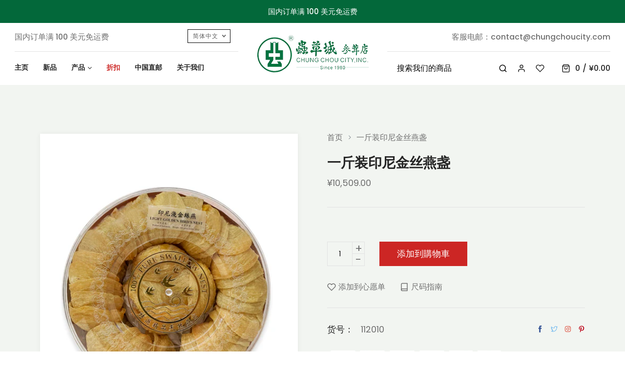

--- FILE ---
content_type: text/html; charset=utf-8
request_url: https://chungchoucity.com/zh-cn/products/indonesian-golden-nest
body_size: 43604
content:
<!doctype html>
<!--[if IE 9]> <html class="ie9 no-js supports-no-cookies" lang="zh-CN"> <![endif]-->
<!--[if (gt IE 9)|!(IE)]><!--> <html class="no-js supports-no-cookies " lang="zh-CN"> <!--<![endif]-->
<head>
<!--   <meta name="google-site-verification" content="MUoBt7leLD8XY4lkjmoA-DQaXa6TOZ1LQUGP8ZdvJQY" /> -->
  <meta name="google-site-verification" content="uyGjL_N9V5Xf-0a5up86D4BxZL3FCdfbZqGPCM8qzc8" />

  <!-- Global site tag (gtag.js) - Google Ads: 10805752150 -->
  <script async src="https://www.googletagmanager.com/gtag/js?id=AW-10805752150"></script>
  <script>
    window.dataLayer = window.dataLayer || [];
    function gtag(){dataLayer.push(arguments);}
    gtag('js', new Date());

    gtag('config', 'AW-10805752150');
  </script>
  <!-- Event snippet for Website sale conversion page -->
  <script>
    gtag('event', 'conversion', {
        'send_to': 'AW-10805752150/UAKzCJvXtIIDENbiyqAo',
        'transaction_id': ''
    });
  </script>
  <!-- Basic and Helper page needs -->
  <meta charset="utf-8">
  <meta http-equiv="x-ua-compatible" content="IE=edge">
  <meta name="viewport" content="width=device-width,initial-scale=1">
  <meta name="theme-color" content="#508058">
  <link rel="canonical" href="https://chungchoucity.com/zh-cn/products/indonesian-golden-nest"><link rel="shortcut icon" href="//chungchoucity.com/cdn/shop/files/3232chung_32x32.jpg?v=1636480454" type="image/png" /><!-- Title and description -->
  
  <title>
  一斤装印尼金丝燕盏
  
  
  
  &ndash; chungchoucity
  
  </title><meta name="description" content="销售单位：500克虫草城诚意奉献的金丝燕盏是虫草城由印尼直接订购而来的一手货源，并经过严格的原产地挑选，手工挑毛，我们拒绝添加任何化学工业制剂，我们不刷胶不漂白，保持燕盏最原本的形象。米黄和浅黄的色泽是金丝燕盏的标准颜色，其中包含了纤细的海藻，燕子的唾液和洞燕所具有的岩壁上的矿物质以及少量的植物纤维。相对于其他燕盏来说，蛋白质的纯度也达到最高值。更有多重特价活动，做到营养高而价不高！"><!-- Helpers -->
  <!-- /snippets/social-meta-tags.liquid -->


  <meta property="og:type" content="product">
  <meta property="og:title" content="一斤装印尼金丝燕盏">
  
    <meta property="og:image" content="http://chungchoucity.com/cdn/shop/products/file_50_grande.jpg?v=1637715229">
    <meta property="og:image:secure_url" content="https://chungchoucity.com/cdn/shop/products/file_50_grande.jpg?v=1637715229">
  
    <meta property="og:image" content="http://chungchoucity.com/cdn/shop/products/chungchou-items-golden_grande.jpg?v=1637715229">
    <meta property="og:image:secure_url" content="https://chungchoucity.com/cdn/shop/products/chungchou-items-golden_grande.jpg?v=1637715229">
  
  <meta property="og:description" content="销售单位：500克虫草城诚意奉献的金丝燕盏是虫草城由印尼直接订购而来的一手货源，并经过严格的原产地挑选，手工挑毛，我们拒绝添加任何化学工业制剂，我们不刷胶不漂白，保持燕盏最原本的形象。米黄和浅黄的色泽是金丝燕盏的标准颜色，其中包含了纤细的海藻，燕子的唾液和洞燕所具有的岩壁上的矿物质以及少量的植物纤维。相对于其他燕盏来说，蛋白质的纯度也达到最高值。更有多重特价活动，做到营养高而价不高！"><meta property="og:price:amount" content="10509.00">
  <meta property="og:price:currency" content="CNY">



<meta property="og:url" content="https://chungchoucity.com/zh-cn/products/indonesian-golden-nest">
<meta property="og:site_name" content="chungchoucity">




  <meta name="twitter:card" content="summary">


  <meta name="twitter:title" content="一斤装印尼金丝燕盏">
  <meta name="twitter:description" content="销售单位：500克虫草城诚意奉献的金丝燕盏是虫草城由印尼直接订购而来的一手货源，并经过严格的原产地挑选，手工挑毛，我们拒绝添加任何化学工业制剂，我们不刷胶不漂白，保持燕盏最原本的形象。米黄和浅黄的色泽是金丝燕盏的标准颜色，其中包含了纤细的海藻，燕子的唾液和洞燕所具有的岩壁上的矿物质以及少量的植物纤维。相对于其他燕盏来说，蛋白质的纯度也达到最高值。更有多重特价活动，做到营养高而价不高！">
  <meta name="twitter:image" content="https://chungchoucity.com/cdn/shop/products/chungchou-items-golden_grande.jpg?v=1637715229">
  <meta name="twitter:image:width" content="600">
  <meta name="twitter:image:height" content="600">



  <!-- CSS -->
  <link href="//chungchoucity.com/cdn/shop/t/4/assets/timber.scss.css?v=176460208981275039771759332462" rel="stylesheet" type="text/css" media="all" />
<link href="//chungchoucity.com/cdn/shop/t/4/assets/bootstrap.min.css?v=148578714325549562031634247294" rel="stylesheet" type="text/css" media="all" />
<link href="//chungchoucity.com/cdn/shop/t/4/assets/animate.min.css?v=169615475114364703181634247293" rel="stylesheet" type="text/css" media="all" />
<link href="//chungchoucity.com/cdn/shop/t/4/assets/font-awesome.min.css?v=21869632697367095781634247301" rel="stylesheet" type="text/css" media="all" />
<link href="//chungchoucity.com/cdn/shop/t/4/assets/owl.carousel.min.css?v=70516089817612781961634247311" rel="stylesheet" type="text/css" media="all" />
<link href="//chungchoucity.com/cdn/shop/t/4/assets/owl.theme.default.min.css?v=135046118358282713361634247317" rel="stylesheet" type="text/css" media="all" />
<link href="//chungchoucity.com/cdn/shop/t/4/assets/swiper.min.css?v=168954572340863736781634247322" rel="stylesheet" type="text/css" media="all" />
<link href="//chungchoucity.com/cdn/shop/t/4/assets/themify-icons.css?v=17828378678609318721634247323" rel="stylesheet" type="text/css" media="all" />
<link href="//chungchoucity.com/cdn/shop/t/4/assets/plugins.css?v=104516409424669372401634247318" rel="stylesheet" type="text/css" media="all" />
<link href="//chungchoucity.com/cdn/shop/t/4/assets/magnific-popup.css?v=52593353302364675501634247308" rel="stylesheet" type="text/css" media="all" />
<link href="//chungchoucity.com/cdn/shop/t/4/assets/et-line-icon.css?v=61802341352154038591634247297" rel="stylesheet" type="text/css" media="all" />
<link href="//chungchoucity.com/cdn/shop/t/4/assets/feather.css?v=92868303419586581901634247299" rel="stylesheet" type="text/css" media="all" />

<link href="//chungchoucity.com/cdn/shop/t/4/assets/style.css?v=126188631712464035761644880733" rel="stylesheet" type="text/css" media="all" />
<link href="//chungchoucity.com/cdn/shop/t/4/assets/skin-theme.css?v=124147620373495089151634885407" rel="stylesheet" type="text/css" media="all" />
<link href="//chungchoucity.com/cdn/shop/t/4/assets/theme-color.css?v=179963255582547703641642033675" rel="stylesheet" type="text/css" media="all" />
<link href="//chungchoucity.com/cdn/shop/t/4/assets/custom.css?v=52624154977350056141646676030" rel="stylesheet" type="text/css" media="all" /><!-- Header hook for plugins -->
  <script>window.performance && window.performance.mark && window.performance.mark('shopify.content_for_header.start');</script><meta name="google-site-verification" content="uyGjL_N9V5Xf-0a5up86D4BxZL3FCdfbZqGPCM8qzc8">
<meta id="shopify-digital-wallet" name="shopify-digital-wallet" content="/60178825400/digital_wallets/dialog">
<meta name="shopify-checkout-api-token" content="a34a14e2ca79a3b1e76e7ffe28cc1f0a">
<meta id="in-context-paypal-metadata" data-shop-id="60178825400" data-venmo-supported="false" data-environment="production" data-locale="zh_CN" data-paypal-v4="true" data-currency="CNY">
<link rel="alternate" hreflang="x-default" href="https://chungchoucity.com/products/indonesian-golden-nest">
<link rel="alternate" hreflang="zh-Hant" href="https://chungchoucity.com/products/indonesian-golden-nest">
<link rel="alternate" hreflang="en" href="https://chungchoucity.com/en/products/indonesian-golden-nest">
<link rel="alternate" hreflang="zh-Hans-CN" href="https://chungchoucity.com/zh-cn/products/indonesian-golden-nest">
<link rel="alternate" hreflang="zh-Hant-US" href="https://chungchoucity.com/products/indonesian-golden-nest">
<link rel="alternate" type="application/json+oembed" href="https://chungchoucity.com/zh-cn/products/indonesian-golden-nest.oembed">
<script async="async" src="/checkouts/internal/preloads.js?locale=zh-CN"></script>
<link rel="preconnect" href="https://shop.app" crossorigin="anonymous">
<script async="async" src="https://shop.app/checkouts/internal/preloads.js?locale=zh-CN&shop_id=60178825400" crossorigin="anonymous"></script>
<script id="apple-pay-shop-capabilities" type="application/json">{"shopId":60178825400,"countryCode":"US","currencyCode":"CNY","merchantCapabilities":["supports3DS"],"merchantId":"gid:\/\/shopify\/Shop\/60178825400","merchantName":"chungchoucity","requiredBillingContactFields":["postalAddress","email","phone"],"requiredShippingContactFields":["postalAddress","email","phone"],"shippingType":"shipping","supportedNetworks":["visa","masterCard","amex","discover","elo","jcb"],"total":{"type":"pending","label":"chungchoucity","amount":"1.00"},"shopifyPaymentsEnabled":true,"supportsSubscriptions":true}</script>
<script id="shopify-features" type="application/json">{"accessToken":"a34a14e2ca79a3b1e76e7ffe28cc1f0a","betas":["rich-media-storefront-analytics"],"domain":"chungchoucity.com","predictiveSearch":false,"shopId":60178825400,"locale":"zh-cn"}</script>
<script>var Shopify = Shopify || {};
Shopify.shop = "chungchoucity.myshopify.com";
Shopify.locale = "zh-CN";
Shopify.currency = {"active":"CNY","rate":"7.0619437"};
Shopify.country = "CN";
Shopify.theme = {"name":"Online-plant","id":127589187768,"schema_name":null,"schema_version":null,"theme_store_id":null,"role":"main"};
Shopify.theme.handle = "null";
Shopify.theme.style = {"id":null,"handle":null};
Shopify.cdnHost = "chungchoucity.com/cdn";
Shopify.routes = Shopify.routes || {};
Shopify.routes.root = "/zh-cn/";</script>
<script type="module">!function(o){(o.Shopify=o.Shopify||{}).modules=!0}(window);</script>
<script>!function(o){function n(){var o=[];function n(){o.push(Array.prototype.slice.apply(arguments))}return n.q=o,n}var t=o.Shopify=o.Shopify||{};t.loadFeatures=n(),t.autoloadFeatures=n()}(window);</script>
<script>
  window.ShopifyPay = window.ShopifyPay || {};
  window.ShopifyPay.apiHost = "shop.app\/pay";
  window.ShopifyPay.redirectState = null;
</script>
<script id="shop-js-analytics" type="application/json">{"pageType":"product"}</script>
<script defer="defer" async type="module" src="//chungchoucity.com/cdn/shopifycloud/shop-js/modules/v2/client.init-shop-cart-sync_DOeOI85m.zh-CN.esm.js"></script>
<script defer="defer" async type="module" src="//chungchoucity.com/cdn/shopifycloud/shop-js/modules/v2/chunk.common_CNX97BC6.esm.js"></script>
<script defer="defer" async type="module" src="//chungchoucity.com/cdn/shopifycloud/shop-js/modules/v2/chunk.modal_DW02LmOA.esm.js"></script>
<script type="module">
  await import("//chungchoucity.com/cdn/shopifycloud/shop-js/modules/v2/client.init-shop-cart-sync_DOeOI85m.zh-CN.esm.js");
await import("//chungchoucity.com/cdn/shopifycloud/shop-js/modules/v2/chunk.common_CNX97BC6.esm.js");
await import("//chungchoucity.com/cdn/shopifycloud/shop-js/modules/v2/chunk.modal_DW02LmOA.esm.js");

  window.Shopify.SignInWithShop?.initShopCartSync?.({"fedCMEnabled":true,"windoidEnabled":true});

</script>
<script>
  window.Shopify = window.Shopify || {};
  if (!window.Shopify.featureAssets) window.Shopify.featureAssets = {};
  window.Shopify.featureAssets['shop-js'] = {"shop-cart-sync":["modules/v2/client.shop-cart-sync_DQ5R7mxa.zh-CN.esm.js","modules/v2/chunk.common_CNX97BC6.esm.js","modules/v2/chunk.modal_DW02LmOA.esm.js"],"init-fed-cm":["modules/v2/client.init-fed-cm_35l71gwP.zh-CN.esm.js","modules/v2/chunk.common_CNX97BC6.esm.js","modules/v2/chunk.modal_DW02LmOA.esm.js"],"shop-cash-offers":["modules/v2/client.shop-cash-offers_CFT9K2X2.zh-CN.esm.js","modules/v2/chunk.common_CNX97BC6.esm.js","modules/v2/chunk.modal_DW02LmOA.esm.js"],"shop-login-button":["modules/v2/client.shop-login-button_mArElcba.zh-CN.esm.js","modules/v2/chunk.common_CNX97BC6.esm.js","modules/v2/chunk.modal_DW02LmOA.esm.js"],"pay-button":["modules/v2/client.pay-button_CfwDfvJN.zh-CN.esm.js","modules/v2/chunk.common_CNX97BC6.esm.js","modules/v2/chunk.modal_DW02LmOA.esm.js"],"shop-button":["modules/v2/client.shop-button_OUSYwYgX.zh-CN.esm.js","modules/v2/chunk.common_CNX97BC6.esm.js","modules/v2/chunk.modal_DW02LmOA.esm.js"],"avatar":["modules/v2/client.avatar_BTnouDA3.zh-CN.esm.js"],"init-windoid":["modules/v2/client.init-windoid_BP6zOQoH.zh-CN.esm.js","modules/v2/chunk.common_CNX97BC6.esm.js","modules/v2/chunk.modal_DW02LmOA.esm.js"],"init-shop-for-new-customer-accounts":["modules/v2/client.init-shop-for-new-customer-accounts_B1W-h9Xk.zh-CN.esm.js","modules/v2/client.shop-login-button_mArElcba.zh-CN.esm.js","modules/v2/chunk.common_CNX97BC6.esm.js","modules/v2/chunk.modal_DW02LmOA.esm.js"],"init-shop-email-lookup-coordinator":["modules/v2/client.init-shop-email-lookup-coordinator_D6DZIgdR.zh-CN.esm.js","modules/v2/chunk.common_CNX97BC6.esm.js","modules/v2/chunk.modal_DW02LmOA.esm.js"],"init-shop-cart-sync":["modules/v2/client.init-shop-cart-sync_DOeOI85m.zh-CN.esm.js","modules/v2/chunk.common_CNX97BC6.esm.js","modules/v2/chunk.modal_DW02LmOA.esm.js"],"shop-toast-manager":["modules/v2/client.shop-toast-manager_Ck6nr7KU.zh-CN.esm.js","modules/v2/chunk.common_CNX97BC6.esm.js","modules/v2/chunk.modal_DW02LmOA.esm.js"],"init-customer-accounts":["modules/v2/client.init-customer-accounts_B88YdSwu.zh-CN.esm.js","modules/v2/client.shop-login-button_mArElcba.zh-CN.esm.js","modules/v2/chunk.common_CNX97BC6.esm.js","modules/v2/chunk.modal_DW02LmOA.esm.js"],"init-customer-accounts-sign-up":["modules/v2/client.init-customer-accounts-sign-up_NS53s9X1.zh-CN.esm.js","modules/v2/client.shop-login-button_mArElcba.zh-CN.esm.js","modules/v2/chunk.common_CNX97BC6.esm.js","modules/v2/chunk.modal_DW02LmOA.esm.js"],"shop-follow-button":["modules/v2/client.shop-follow-button_uFPBCXuD.zh-CN.esm.js","modules/v2/chunk.common_CNX97BC6.esm.js","modules/v2/chunk.modal_DW02LmOA.esm.js"],"checkout-modal":["modules/v2/client.checkout-modal_ChZVbENA.zh-CN.esm.js","modules/v2/chunk.common_CNX97BC6.esm.js","modules/v2/chunk.modal_DW02LmOA.esm.js"],"shop-login":["modules/v2/client.shop-login_SmcAnPzv.zh-CN.esm.js","modules/v2/chunk.common_CNX97BC6.esm.js","modules/v2/chunk.modal_DW02LmOA.esm.js"],"lead-capture":["modules/v2/client.lead-capture_Cy6UCOcK.zh-CN.esm.js","modules/v2/chunk.common_CNX97BC6.esm.js","modules/v2/chunk.modal_DW02LmOA.esm.js"],"payment-terms":["modules/v2/client.payment-terms_B1n125dT.zh-CN.esm.js","modules/v2/chunk.common_CNX97BC6.esm.js","modules/v2/chunk.modal_DW02LmOA.esm.js"]};
</script>
<script>(function() {
  var isLoaded = false;
  function asyncLoad() {
    if (isLoaded) return;
    isLoaded = true;
    var urls = ["https:\/\/cdn-scripts.signifyd.com\/shopify\/script-tag.js?shop=chungchoucity.myshopify.com","https:\/\/chimpstatic.com\/mcjs-connected\/js\/users\/bf27b08e4bc752593d5393038\/463769f4e77c87bcd0b435876.js?shop=chungchoucity.myshopify.com","https:\/\/dta54ss89rmpk.cloudfront.net\/get-form-script?shop_domain=chungchoucity.myshopify.com\u0026version=7\u0026shop=chungchoucity.myshopify.com","https:\/\/cdn.tabarn.app\/cdn\/automatic-discount\/automatic-discount-v2.min.js?shop=chungchoucity.myshopify.com"];
    for (var i = 0; i < urls.length; i++) {
      var s = document.createElement('script');
      s.type = 'text/javascript';
      s.async = true;
      s.src = urls[i];
      var x = document.getElementsByTagName('script')[0];
      x.parentNode.insertBefore(s, x);
    }
  };
  if(window.attachEvent) {
    window.attachEvent('onload', asyncLoad);
  } else {
    window.addEventListener('load', asyncLoad, false);
  }
})();</script>
<script id="__st">var __st={"a":60178825400,"offset":-28800,"reqid":"0a3d645b-c161-4482-aa8c-55e051af805c-1769412749","pageurl":"chungchoucity.com\/zh-cn\/products\/indonesian-golden-nest","u":"5acb8d5e7220","p":"product","rtyp":"product","rid":6899705544888};</script>
<script>window.ShopifyPaypalV4VisibilityTracking = true;</script>
<script id="captcha-bootstrap">!function(){'use strict';const t='contact',e='account',n='new_comment',o=[[t,t],['blogs',n],['comments',n],[t,'customer']],c=[[e,'customer_login'],[e,'guest_login'],[e,'recover_customer_password'],[e,'create_customer']],r=t=>t.map((([t,e])=>`form[action*='/${t}']:not([data-nocaptcha='true']) input[name='form_type'][value='${e}']`)).join(','),a=t=>()=>t?[...document.querySelectorAll(t)].map((t=>t.form)):[];function s(){const t=[...o],e=r(t);return a(e)}const i='password',u='form_key',d=['recaptcha-v3-token','g-recaptcha-response','h-captcha-response',i],f=()=>{try{return window.sessionStorage}catch{return}},m='__shopify_v',_=t=>t.elements[u];function p(t,e,n=!1){try{const o=window.sessionStorage,c=JSON.parse(o.getItem(e)),{data:r}=function(t){const{data:e,action:n}=t;return t[m]||n?{data:e,action:n}:{data:t,action:n}}(c);for(const[e,n]of Object.entries(r))t.elements[e]&&(t.elements[e].value=n);n&&o.removeItem(e)}catch(o){console.error('form repopulation failed',{error:o})}}const l='form_type',E='cptcha';function T(t){t.dataset[E]=!0}const w=window,h=w.document,L='Shopify',v='ce_forms',y='captcha';let A=!1;((t,e)=>{const n=(g='f06e6c50-85a8-45c8-87d0-21a2b65856fe',I='https://cdn.shopify.com/shopifycloud/storefront-forms-hcaptcha/ce_storefront_forms_captcha_hcaptcha.v1.5.2.iife.js',D={infoText:'受 hCaptcha 保护',privacyText:'隐私',termsText:'条款'},(t,e,n)=>{const o=w[L][v],c=o.bindForm;if(c)return c(t,g,e,D).then(n);var r;o.q.push([[t,g,e,D],n]),r=I,A||(h.body.append(Object.assign(h.createElement('script'),{id:'captcha-provider',async:!0,src:r})),A=!0)});var g,I,D;w[L]=w[L]||{},w[L][v]=w[L][v]||{},w[L][v].q=[],w[L][y]=w[L][y]||{},w[L][y].protect=function(t,e){n(t,void 0,e),T(t)},Object.freeze(w[L][y]),function(t,e,n,w,h,L){const[v,y,A,g]=function(t,e,n){const i=e?o:[],u=t?c:[],d=[...i,...u],f=r(d),m=r(i),_=r(d.filter((([t,e])=>n.includes(e))));return[a(f),a(m),a(_),s()]}(w,h,L),I=t=>{const e=t.target;return e instanceof HTMLFormElement?e:e&&e.form},D=t=>v().includes(t);t.addEventListener('submit',(t=>{const e=I(t);if(!e)return;const n=D(e)&&!e.dataset.hcaptchaBound&&!e.dataset.recaptchaBound,o=_(e),c=g().includes(e)&&(!o||!o.value);(n||c)&&t.preventDefault(),c&&!n&&(function(t){try{if(!f())return;!function(t){const e=f();if(!e)return;const n=_(t);if(!n)return;const o=n.value;o&&e.removeItem(o)}(t);const e=Array.from(Array(32),(()=>Math.random().toString(36)[2])).join('');!function(t,e){_(t)||t.append(Object.assign(document.createElement('input'),{type:'hidden',name:u})),t.elements[u].value=e}(t,e),function(t,e){const n=f();if(!n)return;const o=[...t.querySelectorAll(`input[type='${i}']`)].map((({name:t})=>t)),c=[...d,...o],r={};for(const[a,s]of new FormData(t).entries())c.includes(a)||(r[a]=s);n.setItem(e,JSON.stringify({[m]:1,action:t.action,data:r}))}(t,e)}catch(e){console.error('failed to persist form',e)}}(e),e.submit())}));const S=(t,e)=>{t&&!t.dataset[E]&&(n(t,e.some((e=>e===t))),T(t))};for(const o of['focusin','change'])t.addEventListener(o,(t=>{const e=I(t);D(e)&&S(e,y())}));const B=e.get('form_key'),M=e.get(l),P=B&&M;t.addEventListener('DOMContentLoaded',(()=>{const t=y();if(P)for(const e of t)e.elements[l].value===M&&p(e,B);[...new Set([...A(),...v().filter((t=>'true'===t.dataset.shopifyCaptcha))])].forEach((e=>S(e,t)))}))}(h,new URLSearchParams(w.location.search),n,t,e,['guest_login'])})(!0,!0)}();</script>
<script integrity="sha256-4kQ18oKyAcykRKYeNunJcIwy7WH5gtpwJnB7kiuLZ1E=" data-source-attribution="shopify.loadfeatures" defer="defer" src="//chungchoucity.com/cdn/shopifycloud/storefront/assets/storefront/load_feature-a0a9edcb.js" crossorigin="anonymous"></script>
<script crossorigin="anonymous" defer="defer" src="//chungchoucity.com/cdn/shopifycloud/storefront/assets/shopify_pay/storefront-65b4c6d7.js?v=20250812"></script>
<script data-source-attribution="shopify.dynamic_checkout.dynamic.init">var Shopify=Shopify||{};Shopify.PaymentButton=Shopify.PaymentButton||{isStorefrontPortableWallets:!0,init:function(){window.Shopify.PaymentButton.init=function(){};var t=document.createElement("script");t.src="https://chungchoucity.com/cdn/shopifycloud/portable-wallets/latest/portable-wallets.zh-cn.js",t.type="module",document.head.appendChild(t)}};
</script>
<script data-source-attribution="shopify.dynamic_checkout.buyer_consent">
  function portableWalletsHideBuyerConsent(e){var t=document.getElementById("shopify-buyer-consent"),n=document.getElementById("shopify-subscription-policy-button");t&&n&&(t.classList.add("hidden"),t.setAttribute("aria-hidden","true"),n.removeEventListener("click",e))}function portableWalletsShowBuyerConsent(e){var t=document.getElementById("shopify-buyer-consent"),n=document.getElementById("shopify-subscription-policy-button");t&&n&&(t.classList.remove("hidden"),t.removeAttribute("aria-hidden"),n.addEventListener("click",e))}window.Shopify?.PaymentButton&&(window.Shopify.PaymentButton.hideBuyerConsent=portableWalletsHideBuyerConsent,window.Shopify.PaymentButton.showBuyerConsent=portableWalletsShowBuyerConsent);
</script>
<script data-source-attribution="shopify.dynamic_checkout.cart.bootstrap">document.addEventListener("DOMContentLoaded",(function(){function t(){return document.querySelector("shopify-accelerated-checkout-cart, shopify-accelerated-checkout")}if(t())Shopify.PaymentButton.init();else{new MutationObserver((function(e,n){t()&&(Shopify.PaymentButton.init(),n.disconnect())})).observe(document.body,{childList:!0,subtree:!0})}}));
</script>
<link id="shopify-accelerated-checkout-styles" rel="stylesheet" media="screen" href="https://chungchoucity.com/cdn/shopifycloud/portable-wallets/latest/accelerated-checkout-backwards-compat.css" crossorigin="anonymous">
<style id="shopify-accelerated-checkout-cart">
        #shopify-buyer-consent {
  margin-top: 1em;
  display: inline-block;
  width: 100%;
}

#shopify-buyer-consent.hidden {
  display: none;
}

#shopify-subscription-policy-button {
  background: none;
  border: none;
  padding: 0;
  text-decoration: underline;
  font-size: inherit;
  cursor: pointer;
}

#shopify-subscription-policy-button::before {
  box-shadow: none;
}

      </style>

<script>window.performance && window.performance.mark && window.performance.mark('shopify.content_for_header.end');</script>
  <!-- /snippets/oldIE-js.liquid -->


<!--[if lt IE 9]>
<script src="//cdnjs.cloudflare.com/ajax/libs/html5shiv/3.7.2/html5shiv.min.js" type="text/javascript"></script>
<script src="//chungchoucity.com/cdn/shop/t/4/assets/respond.min.js?v=52248677837542619231634247320" type="text/javascript"></script>
<link href="//chungchoucity.com/cdn/shop/t/4/assets/respond-proxy.html" id="respond-proxy" rel="respond-proxy" />
<link href="//chungchoucity.com/search?q=8071e626d6cfaca6d480a5038917cfb1" id="respond-redirect" rel="respond-redirect" />
<script src="//chungchoucity.com/search?q=8071e626d6cfaca6d480a5038917cfb1" type="text/javascript"></script>
<![endif]-->


  <!-- JS --><script src="//chungchoucity.com/cdn/shop/t/4/assets/modernizr-2.8.3.min.js?v=174727525422211915231634247310" type="text/javascript"></script>
<script src="//chungchoucity.com/cdn/shop/t/4/assets/jquery-1.12.0.min.js?v=180303338299147220221634247306" type="text/javascript"></script>
<script src="//chungchoucity.com/cdn/shop/t/4/assets/popper.min.js?v=183925064573163857831634247319" type="text/javascript"></script>
<script src="//chungchoucity.com/cdn/shop/t/4/assets/bootstrap.min.js?v=5901922990264580611634247294" type="text/javascript"></script>
<script src="//chungchoucity.com/cdn/shop/t/4/assets/plugins.js?v=97052848807353690521634247319" type="text/javascript"></script>
<script src="//chungchoucity.com/cdn/shop/t/4/assets/owl.carousel.min.js?v=97891440811553454251634247317" type="text/javascript"></script>
<script src="//chungchoucity.com/cdn/shop/t/4/assets/swiper.min.js?v=125509845551321791351634247322" type="text/javascript"></script>
<script src="//chungchoucity.com/cdn/shop/t/4/assets/jquery.lazyload.min.js?v=52017726365333097691634247307" type="text/javascript"></script>
<script src="//chungchoucity.com/cdn/shop/t/4/assets/imagesloaded.pkgd.min.js?v=58209854333173575541634247305" type="text/javascript"></script>
<script src="//chungchoucity.com/cdn/shop/t/4/assets/jquery.magnific-popup.min.js?v=62953174224872963371634247307" type="text/javascript"></script>
<script src="//chungchoucity.com/cdn/shop/t/4/assets/jquery.isotope.min.js?v=91911861347149225011634247306" type="text/javascript"></script>
<script src="//chungchoucity.com/cdn/shop/t/4/assets/jquery.waypoints.min.js?v=4418641721935119181634247308" type="text/javascript"></script>
<script src="//chungchoucity.com/cdn/shopifycloud/storefront/assets/themes_support/option_selection-b017cd28.js" type="text/javascript"></script>
<script src="//chungchoucity.com/cdn/shopifycloud/storefront/assets/themes_support/api.jquery-7ab1a3a4.js" type="text/javascript"></script>
<script src="//chungchoucity.com/cdn/shop/t/4/assets/cart.api.js?v=12560689023798171331634247296" type="text/javascript"></script>
<script src="//chungchoucity.com/cdn/shop/t/4/assets/counter.js?v=91558200207281618801634247296" type="text/javascript"></script>
<script src="//chungchoucity.com/cdn/shop/t/4/assets/jquery.countTo.js?v=114738705482761559801634247306" type="text/javascript"></script>
<script src="//chungchoucity.com/cdn/shop/t/4/assets/wow.min.js?v=39643156713238791011634247326" type="text/javascript"></script>
<script src="//chungchoucity.com/cdn/shop/t/4/assets/main.js?v=106800935222095415891634247309" type="text/javascript"></script>

  <script src="//chungchoucity.com/cdn/shopifycloud/storefront/assets/themes_support/shopify_common-5f594365.js" type="text/javascript"></script>
  
<script async src="https://assets.apphero.co/script_tags/220418.js"></script><!-- BEGIN app block: shopify://apps/t-lab-ai-language-translate/blocks/custom_translations/b5b83690-efd4-434d-8c6a-a5cef4019faf --><!-- BEGIN app snippet: custom_translation_scripts --><script>
(()=>{var o=/\([0-9]+?\)$/,M=/\r?\n|\r|\t|\xa0|\u200B|\u200E|&nbsp;| /g,v=/<\/?[a-z][\s\S]*>/i,t=/^(https?:\/\/|\/\/)[^\s/$.?#].[^\s]*$/i,k=/\{\{\s*([a-zA-Z_]\w*)\s*\}\}/g,p=/\{\{\s*([a-zA-Z_]\w*)\s*\}\}/,r=/^(https:)?\/\/cdn\.shopify\.com\/(.+)\.(png|jpe?g|gif|webp|svgz?|bmp|tiff?|ico|avif)/i,e=/^(https:)?\/\/cdn\.shopify\.com/i,a=/\b(?:https?|ftp)?:?\/\/?[^\s\/]+\/[^\s]+\.(?:png|jpe?g|gif|webp|svgz?|bmp|tiff?|ico|avif)\b/i,I=/url\(['"]?(.*?)['"]?\)/,m="__label:",i=document.createElement("textarea"),u={t:["src","data-src","data-source","data-href","data-zoom","data-master","data-bg","base-src"],i:["srcset","data-srcset"],o:["href","data-href"],u:["href","data-href","data-src","data-zoom"]},g=new Set(["img","picture","button","p","a","input"]),h=16.67,s=function(n){return n.nodeType===Node.ELEMENT_NODE},c=function(n){return n.nodeType===Node.TEXT_NODE};function w(n){return r.test(n.trim())||a.test(n.trim())}function b(n){return(n=>(n=n.trim(),t.test(n)))(n)||e.test(n.trim())}var l=function(n){return!n||0===n.trim().length};function j(n){return i.innerHTML=n,i.value}function T(n){return A(j(n))}function A(n){return n.trim().replace(o,"").replace(M,"").trim()}var _=1e3;function D(n){n=n.trim().replace(M,"").replace(/&amp;/g,"&").replace(/&gt;/g,">").replace(/&lt;/g,"<").trim();return n.length>_?N(n):n}function E(n){return n.trim().toLowerCase().replace(/^https:/i,"")}function N(n){for(var t=5381,r=0;r<n.length;r++)t=(t<<5)+t^n.charCodeAt(r);return(t>>>0).toString(36)}function f(n){for(var t=document.createElement("template"),r=(t.innerHTML=n,["SCRIPT","IFRAME","OBJECT","EMBED","LINK","META"]),e=/^(on\w+|srcdoc|style)$/i,a=document.createTreeWalker(t.content,NodeFilter.SHOW_ELEMENT),i=a.nextNode();i;i=a.nextNode()){var o=i;if(r.includes(o.nodeName))o.remove();else for(var u=o.attributes.length-1;0<=u;--u)e.test(o.attributes[u].name)&&o.removeAttribute(o.attributes[u].name)}return t.innerHTML}function d(n,t,r){void 0===r&&(r=20);for(var e=n,a=0;e&&e.parentElement&&a<r;){for(var i=e.parentElement,o=0,u=t;o<u.length;o++)for(var s=u[o],c=0,l=s.l;c<l.length;c++){var f=l[c];switch(f.type){case"class":for(var d=0,v=i.classList;d<v.length;d++){var p=v[d];if(f.value.test(p))return s.label}break;case"id":if(i.id&&f.value.test(i.id))return s.label;break;case"attribute":if(i.hasAttribute(f.name)){if(!f.value)return s.label;var m=i.getAttribute(f.name);if(m&&f.value.test(m))return s.label}}}e=i,a++}return"unknown"}function y(n,t){var r,e,a;"function"==typeof window.fetch&&"AbortController"in window?(r=new AbortController,e=setTimeout(function(){return r.abort()},3e3),fetch(n,{credentials:"same-origin",signal:r.signal}).then(function(n){return clearTimeout(e),n.ok?n.json():Promise.reject(n)}).then(t).catch(console.error)):((a=new XMLHttpRequest).onreadystatechange=function(){4===a.readyState&&200===a.status&&t(JSON.parse(a.responseText))},a.open("GET",n,!0),a.timeout=3e3,a.send())}function O(){var l=/([^\s]+)\.(png|jpe?g|gif|webp|svgz?|bmp|tiff?|ico|avif)$/i,f=/_(\{width\}x*|\{width\}x\{height\}|\d{3,4}x\d{3,4}|\d{3,4}x|x\d{3,4}|pinco|icon|thumb|small|compact|medium|large|grande|original|master)(_crop_\w+)*(@[2-3]x)*(.progressive)*$/i,d=/^(https?|ftp|file):\/\//i;function r(n){var t,r="".concat(n.path).concat(n.v).concat(null!=(r=n.size)?r:"",".").concat(n.p);return n.m&&(r="".concat(n.path).concat(n.m,"/").concat(n.v).concat(null!=(t=n.size)?t:"",".").concat(n.p)),n.host&&(r="".concat(null!=(t=n.protocol)?t:"","//").concat(n.host).concat(r)),n.g&&(r+=n.g),r}return{h:function(n){var t=!0,r=(d.test(n)||n.startsWith("//")||(t=!1,n="https://example.com"+n),t);n.startsWith("//")&&(r=!1,n="https:"+n);try{new URL(n)}catch(n){return null}var e,a,i,o,u,s,n=new URL(n),c=n.pathname.split("/").filter(function(n){return n});return c.length<1||(a=c.pop(),e=null!=(e=c.pop())?e:null,null===(a=a.match(l)))?null:(s=a[1],a=a[2],i=s.match(f),o=s,(u=null)!==i&&(o=s.substring(0,i.index),u=i[0]),s=0<c.length?"/"+c.join("/")+"/":"/",{protocol:r?n.protocol:null,host:t?n.host:null,path:s,g:n.search,m:e,v:o,size:u,p:a,version:n.searchParams.get("v"),width:n.searchParams.get("width")})},T:r,S:function(n){return(n.m?"/".concat(n.m,"/"):"/").concat(n.v,".").concat(n.p)},M:function(n){return(n.m?"/".concat(n.m,"/"):"/").concat(n.v,".").concat(n.p,"?v=").concat(n.version||"0")},k:function(n,t){return r({protocol:t.protocol,host:t.host,path:t.path,g:t.g,m:t.m,v:t.v,size:n.size,p:t.p,version:t.version,width:t.width})}}}var x,S,C={},H={};function q(p,n){var m=new Map,g=new Map,i=new Map,r=new Map,e=new Map,a=new Map,o=new Map,u=function(n){return n.toLowerCase().replace(/[\s\W_]+/g,"")},s=new Set(n.A.map(u)),c=0,l=!1,f=!1,d=O();function v(n,t,r){s.has(u(n))||n&&t&&(r.set(n,t),l=!0)}function t(n,t){if(n&&n.trim()&&0!==m.size){var r=A(n),e=H[r];if(e&&(p.log("dictionary",'Overlapping text: "'.concat(n,'" related to html: "').concat(e,'"')),t)&&(n=>{if(n)for(var t=h(n.outerHTML),r=t._,e=(t.I||(r=0),n.parentElement),a=0;e&&a<5;){var i=h(e.outerHTML),o=i.I,i=i._;if(o){if(p.log("dictionary","Ancestor depth ".concat(a,": overlap score=").concat(i.toFixed(3),", base=").concat(r.toFixed(3))),r<i)return 1;if(i<r&&0<r)return}e=e.parentElement,a++}})(t))p.log("dictionary",'Skipping text translation for "'.concat(n,'" because an ancestor HTML translation exists'));else{e=m.get(r);if(e)return e;var a=n;if(a&&a.trim()&&0!==g.size){for(var i,o,u,s=g.entries(),c=s.next();!c.done;){var l=c.value[0],f=c.value[1],d=a.trim().match(l);if(d&&1<d.length){i=l,o=f,u=d;break}c=s.next()}if(i&&o&&u){var v=u.slice(1),t=o.match(k);if(t&&t.length===v.length)return t.reduce(function(n,t,r){return n.replace(t,v[r])},o)}}}}return null}function h(n){var r,e,a;return!n||!n.trim()||0===i.size?{I:null,_:0}:(r=D(n),a=0,(e=null)!=(n=i.get(r))?{I:n,_:1}:(i.forEach(function(n,t){-1!==t.indexOf(r)&&(t=r.length/t.length,a<t)&&(a=t,e=n)}),{I:e,_:a}))}function w(n){return n&&n.trim()&&0!==i.size&&(n=D(n),null!=(n=i.get(n)))?n:null}function b(n){if(n&&n.trim()&&0!==r.size){var t=E(n),t=r.get(t);if(t)return t;t=d.h(n);if(t){n=d.M(t).toLowerCase(),n=r.get(n);if(n)return n;n=d.S(t).toLowerCase(),t=r.get(n);if(t)return t}}return null}function T(n){return!n||!n.trim()||0===e.size||void 0===(n=e.get(A(n)))?null:n}function y(n){return!n||!n.trim()||0===a.size||void 0===(n=a.get(E(n)))?null:n}function x(n){var t;return!n||!n.trim()||0===o.size?null:null!=(t=o.get(A(n)))?t:(t=D(n),void 0!==(n=o.get(t))?n:null)}function S(){var n={j:m,D:g,N:i,O:r,C:e,H:a,q:o,L:l,R:c,F:C};return JSON.stringify(n,function(n,t){return t instanceof Map?Object.fromEntries(t.entries()):t})}return{J:function(n,t){v(n,t,m)},U:function(n,t){n&&t&&(n=new RegExp("^".concat(n,"$"),"s"),g.set(n,t),l=!0)},$:function(n,t){var r;n!==t&&(v((r=j(r=n).trim().replace(M,"").trim()).length>_?N(r):r,t,i),c=Math.max(c,n.length))},P:function(n,t){v(n,t,r),(n=d.h(n))&&(v(d.M(n).toLowerCase(),t,r),v(d.S(n).toLowerCase(),t,r))},G:function(n,t){v(n.replace("[img-alt]","").replace(M,"").trim(),t,e)},B:function(n,t){v(n,t,a)},W:function(n,t){f=!0,v(n,t,o)},V:function(){return p.log("dictionary","Translation dictionaries: ",S),i.forEach(function(n,r){m.forEach(function(n,t){r!==t&&-1!==r.indexOf(t)&&(C[t]=A(n),H[t]=r)})}),p.log("dictionary","appliedTextTranslations: ",JSON.stringify(C)),p.log("dictionary","overlappingTexts: ",JSON.stringify(H)),{L:l,Z:f,K:t,X:w,Y:b,nn:T,tn:y,rn:x}}}}function z(n,t,r){function f(n,t){t=n.split(t);return 2===t.length?t[1].trim()?t:[t[0]]:[n]}var d=q(r,t);return n.forEach(function(n){if(n){var c,l=n.name,n=n.value;if(l&&n){if("string"==typeof n)try{c=JSON.parse(n)}catch(n){return void r.log("dictionary","Invalid metafield JSON for "+l,function(){return String(n)})}else c=n;c&&Object.keys(c).forEach(function(e){if(e){var n,t,r,a=c[e];if(a)if(e!==a)if(l.includes("judge"))r=T(e),d.W(r,a);else if(e.startsWith("[img-alt]"))d.G(e,a);else if(e.startsWith("[img-src]"))n=E(e.replace("[img-src]","")),d.P(n,a);else if(v.test(e))d.$(e,a);else if(w(e))n=E(e),d.P(n,a);else if(b(e))r=E(e),d.B(r,a);else if("/"===(n=(n=e).trim())[0]&&"/"!==n[1]&&(r=E(e),d.B(r,a),r=T(e),d.J(r,a)),p.test(e))(s=(r=e).match(k))&&0<s.length&&(t=r.replace(/[-\/\\^$*+?.()|[\]]/g,"\\$&"),s.forEach(function(n){t=t.replace(n,"(.*)")}),d.U(t,a));else if(e.startsWith(m))r=a.replace(m,""),s=e.replace(m,""),d.J(T(s),r);else{if("product_tags"===l)for(var i=0,o=["_",":"];i<o.length;i++){var u=(n=>{if(e.includes(n)){var t=f(e,n),r=f(a,n);if(t.length===r.length)return t.forEach(function(n,t){n!==r[t]&&(d.J(T(n),r[t]),d.J(T("".concat(n,":")),"".concat(r[t],":")))}),{value:void 0}}})(o[i]);if("object"==typeof u)return u.value}var s=T(e);s!==a&&d.J(s,a)}}})}}}),d.V()}function L(y,x){var e=[{label:"judge-me",l:[{type:"class",value:/jdgm/i},{type:"id",value:/judge-me/i},{type:"attribute",name:"data-widget-name",value:/review_widget/i}]}],a=O();function S(r,n,e){n.forEach(function(n){var t=r.getAttribute(n);t&&(t=n.includes("href")?e.tn(t):e.K(t))&&r.setAttribute(n,t)})}function M(n,t,r){var e,a=n.getAttribute(t);a&&((e=i(a=E(a.split("&")[0]),r))?n.setAttribute(t,e):(e=r.tn(a))&&n.setAttribute(t,e))}function k(n,t,r){var e=n.getAttribute(t);e&&(e=((n,t)=>{var r=(n=n.split(",").filter(function(n){return null!=n&&""!==n.trim()}).map(function(n){var n=n.trim().split(/\s+/),t=n[0].split("?"),r=t[0],t=t[1],t=t?t.split("&"):[],e=((n,t)=>{for(var r=0;r<n.length;r++)if(t(n[r]))return n[r];return null})(t,function(n){return n.startsWith("v=")}),t=t.filter(function(n){return!n.startsWith("v=")}),n=n[1];return{url:r,version:e,en:t.join("&"),size:n}}))[0].url;if(r=i(r=n[0].version?"".concat(r,"?").concat(n[0].version):r,t)){var e=a.h(r);if(e)return n.map(function(n){var t=n.url,r=a.h(t);return r&&(t=a.k(r,e)),n.en&&(r=t.includes("?")?"&":"?",t="".concat(t).concat(r).concat(n.en)),t=n.size?"".concat(t," ").concat(n.size):t}).join(",")}})(e,r))&&n.setAttribute(t,e)}function i(n,t){var r=a.h(n);return null===r?null:(n=t.Y(n))?null===(n=a.h(n))?null:a.k(r,n):(n=a.S(r),null===(t=t.Y(n))||null===(n=a.h(t))?null:a.k(r,n))}function A(n,t,r){var e,a,i,o;r.an&&(e=n,a=r.on,u.o.forEach(function(n){var t=e.getAttribute(n);if(!t)return!1;!t.startsWith("/")||t.startsWith("//")||t.startsWith(a)||(t="".concat(a).concat(t),e.setAttribute(n,t))})),i=n,r=u.u.slice(),o=t,r.forEach(function(n){var t,r=i.getAttribute(n);r&&(w(r)?(t=o.Y(r))&&i.setAttribute(n,t):(t=o.tn(r))&&i.setAttribute(n,t))})}function _(t,r){var n,e,a,i,o;u.t.forEach(function(n){return M(t,n,r)}),u.i.forEach(function(n){return k(t,n,r)}),e="alt",a=r,(o=(n=t).getAttribute(e))&&((i=a.nn(o))?n.setAttribute(e,i):(i=a.K(o))&&n.setAttribute(e,i))}return{un:function(n){return!(!n||!s(n)||x.sn.includes((n=n).tagName.toLowerCase())||n.classList.contains("tl-switcher-container")||(n=n.parentNode)&&["SCRIPT","STYLE"].includes(n.nodeName.toUpperCase()))},cn:function(n){if(c(n)&&null!=(t=n.textContent)&&t.trim()){if(y.Z)if("judge-me"===d(n,e,5)){var t=y.rn(n.textContent);if(t)return void(n.textContent=j(t))}var r,t=y.K(n.textContent,n.parentElement||void 0);t&&(r=n.textContent.trim().replace(o,"").trim(),n.textContent=j(n.textContent.replace(r,t)))}},ln:function(n){if(!!l(n.textContent)||!n.innerHTML)return!1;if(y.Z&&"judge-me"===d(n,e,5)){var t=y.rn(n.innerHTML);if(t)return n.innerHTML=f(t),!0}t=y.X(n.innerHTML);return!!t&&(n.innerHTML=f(t),!0)},fn:function(n){var t,r,e,a,i,o,u,s,c,l;switch(S(n,["data-label","title"],y),n.tagName.toLowerCase()){case"span":S(n,["data-tooltip"],y);break;case"a":A(n,y,x);break;case"input":c=u=y,(l=(s=o=n).getAttribute("type"))&&("submit"===l||"button"===l)&&(l=s.getAttribute("value"),c=c.K(l))&&s.setAttribute("value",c),S(o,["placeholder"],u);break;case"textarea":S(n,["placeholder"],y);break;case"img":_(n,y);break;case"picture":for(var f=y,d=n.childNodes,v=0;v<d.length;v++){var p=d[v];if(p.tagName)switch(p.tagName.toLowerCase()){case"source":k(p,"data-srcset",f),k(p,"srcset",f);break;case"img":_(p,f)}}break;case"div":s=l=y,(u=o=c=n)&&(o=o.style.backgroundImage||o.getAttribute("data-bg")||"")&&"none"!==o&&(o=o.match(I))&&o[1]&&(o=o[1],s=s.Y(o))&&(u.style.backgroundImage='url("'.concat(s,'")')),a=c,i=l,["src","data-src","data-bg"].forEach(function(n){return M(a,n,i)}),["data-bgset"].forEach(function(n){return k(a,n,i)}),["data-href"].forEach(function(n){return S(a,[n],i)});break;case"button":r=y,(e=(t=n).getAttribute("value"))&&(r=r.K(e))&&t.setAttribute("value",r);break;case"iframe":e=y,(r=(t=n).getAttribute("src"))&&(e=e.tn(r))&&t.setAttribute("src",e);break;case"video":for(var m=n,g=y,h=["src"],w=0;w<h.length;w++){var b=h[w],T=m.getAttribute(b);T&&(T=g.tn(T))&&m.setAttribute(b,T)}}},getImageTranslation:function(n){return i(n,y)}}}function R(s,c,l){r=c.dn,e=new WeakMap;var r,e,a={add:function(n){var t=Date.now()+r;e.set(n,t)},has:function(n){var t=null!=(t=e.get(n))?t:0;return!(Date.now()>=t&&(e.delete(n),1))}},i=[],o=[],f=[],d=[],u=2*h,v=3*h;function p(n){var t,r,e;n&&(n.nodeType===Node.TEXT_NODE&&s.un(n.parentElement)?s.cn(n):s.un(n)&&(n=n,s.fn(n),t=g.has(n.tagName.toLowerCase())||(t=(t=n).getBoundingClientRect(),r=window.innerHeight||document.documentElement.clientHeight,e=window.innerWidth||document.documentElement.clientWidth,r=t.top<=r&&0<=t.top+t.height,e=t.left<=e&&0<=t.left+t.width,r&&e),a.has(n)||(t?i:o).push(n)))}function m(n){if(l.log("messageHandler","Processing element:",n),s.un(n)){var t=s.ln(n);if(a.add(n),!t){var r=n.childNodes;l.log("messageHandler","Child nodes:",r);for(var e=0;e<r.length;e++)p(r[e])}}}requestAnimationFrame(function n(){for(var t=performance.now();0<i.length;){var r=i.shift();if(r&&!a.has(r)&&m(r),performance.now()-t>=v)break}requestAnimationFrame(n)}),requestAnimationFrame(function n(){for(var t=performance.now();0<o.length;){var r=o.shift();if(r&&!a.has(r)&&m(r),performance.now()-t>=u)break}requestAnimationFrame(n)}),c.vn&&requestAnimationFrame(function n(){for(var t=performance.now();0<f.length;){var r=f.shift();if(r&&s.fn(r),performance.now()-t>=u)break}requestAnimationFrame(n)}),c.pn&&requestAnimationFrame(function n(){for(var t=performance.now();0<d.length;){var r=d.shift();if(r&&s.cn(r),performance.now()-t>=u)break}requestAnimationFrame(n)});var n={subtree:!0,childList:!0,attributes:c.vn,characterData:c.pn};new MutationObserver(function(n){l.log("observer","Observer:",n);for(var t=0;t<n.length;t++){var r=n[t];switch(r.type){case"childList":for(var e=r.addedNodes,a=0;a<e.length;a++)p(e[a]);var i=r.target.childNodes;if(i.length<=10)for(var o=0;o<i.length;o++)p(i[o]);break;case"attributes":var u=r.target;s.un(u)&&u&&f.push(u);break;case"characterData":c.pn&&(u=r.target)&&u.nodeType===Node.TEXT_NODE&&d.push(u)}}}).observe(document.documentElement,n)}void 0===window.TranslationLab&&(window.TranslationLab={}),window.TranslationLab.CustomTranslations=(x=(()=>{var a;try{a=window.localStorage.getItem("tlab_debug_mode")||null}catch(n){a=null}return{log:function(n,t){for(var r=[],e=2;e<arguments.length;e++)r[e-2]=arguments[e];!a||"observer"===n&&"all"===a||("all"===a||a===n||"custom"===n&&"custom"===a)&&(n=r.map(function(n){if("function"==typeof n)try{return n()}catch(n){return"Error generating parameter: ".concat(n.message)}return n}),console.log.apply(console,[t].concat(n)))}}})(),S=null,{init:function(n,t){n&&!n.isPrimaryLocale&&n.translationsMetadata&&n.translationsMetadata.length&&(0<(t=((n,t,r,e)=>{function a(n,t){for(var r=[],e=2;e<arguments.length;e++)r[e-2]=arguments[e];for(var a=0,i=r;a<i.length;a++){var o=i[a];if(o&&void 0!==o[n])return o[n]}return t}var i=window.localStorage.getItem("tlab_feature_options"),o=null;if(i)try{o=JSON.parse(i)}catch(n){e.log("dictionary","Invalid tlab_feature_options JSON",String(n))}var r=a("useMessageHandler",!0,o,i=r),u=a("messageHandlerCooldown",2e3,o,i),s=a("localizeUrls",!1,o,i),c=a("processShadowRoot",!1,o,i),l=a("attributesMutations",!1,o,i),f=a("processCharacterData",!1,o,i),d=a("excludedTemplates",[],o,i),o=a("phraseIgnoreList",[],o,i);return e.log("dictionary","useMessageHandler:",r),e.log("dictionary","messageHandlerCooldown:",u),e.log("dictionary","localizeUrls:",s),e.log("dictionary","processShadowRoot:",c),e.log("dictionary","attributesMutations:",l),e.log("dictionary","processCharacterData:",f),e.log("dictionary","excludedTemplates:",d),e.log("dictionary","phraseIgnoreList:",o),{sn:["html","head","meta","script","noscript","style","link","canvas","svg","g","path","ellipse","br","hr"],locale:n,on:t,gn:r,dn:u,an:s,hn:c,vn:l,pn:f,mn:d,A:o}})(n.locale,n.on,t,x)).mn.length&&t.mn.includes(n.template)||(n=z(n.translationsMetadata,t,x),S=L(n,t),n.L&&(t.gn&&R(S,t,x),window.addEventListener("DOMContentLoaded",function(){function e(n){n=/\/products\/(.+?)(\?.+)?$/.exec(n);return n?n[1]:null}var n,t,r,a;(a=document.querySelector(".cbb-frequently-bought-selector-label-name"))&&"true"!==a.getAttribute("translated")&&(n=e(window.location.pathname))&&(t="https://".concat(window.location.host,"/products/").concat(n,".json"),r="https://".concat(window.location.host).concat(window.Shopify.routes.root,"products/").concat(n,".json"),y(t,function(n){a.childNodes.forEach(function(t){t.textContent===n.product.title&&y(r,function(n){t.textContent!==n.product.title&&(t.textContent=n.product.title,a.setAttribute("translated","true"))})})}),document.querySelectorAll('[class*="cbb-frequently-bought-selector-link"]').forEach(function(t){var n,r;"true"!==t.getAttribute("translated")&&(n=t.getAttribute("href"))&&(r=e(n))&&y("https://".concat(window.location.host).concat(window.Shopify.routes.root,"products/").concat(r,".json"),function(n){t.textContent!==n.product.title&&(t.textContent=n.product.title,t.setAttribute("translated","true"))})}))}))))},getImageTranslation:function(n){return x.log("dictionary","translationManager: ",S),S?S.getImageTranslation(n):null}})})();
</script><!-- END app snippet -->

<script>
  (function() {
    var ctx = {
      locale: 'zh-CN',
      isPrimaryLocale: false,
      rootUrl: '/zh-cn',
      translationsMetadata: [{},{"name":"judge-me-product-review","value":null}],
      template: "product",
    };
    var settings = null;
    TranslationLab.CustomTranslations.init(ctx, settings);
  })()
</script>


<!-- END app block --><link href="https://monorail-edge.shopifysvc.com" rel="dns-prefetch">
<script>(function(){if ("sendBeacon" in navigator && "performance" in window) {try {var session_token_from_headers = performance.getEntriesByType('navigation')[0].serverTiming.find(x => x.name == '_s').description;} catch {var session_token_from_headers = undefined;}var session_cookie_matches = document.cookie.match(/_shopify_s=([^;]*)/);var session_token_from_cookie = session_cookie_matches && session_cookie_matches.length === 2 ? session_cookie_matches[1] : "";var session_token = session_token_from_headers || session_token_from_cookie || "";function handle_abandonment_event(e) {var entries = performance.getEntries().filter(function(entry) {return /monorail-edge.shopifysvc.com/.test(entry.name);});if (!window.abandonment_tracked && entries.length === 0) {window.abandonment_tracked = true;var currentMs = Date.now();var navigation_start = performance.timing.navigationStart;var payload = {shop_id: 60178825400,url: window.location.href,navigation_start,duration: currentMs - navigation_start,session_token,page_type: "product"};window.navigator.sendBeacon("https://monorail-edge.shopifysvc.com/v1/produce", JSON.stringify({schema_id: "online_store_buyer_site_abandonment/1.1",payload: payload,metadata: {event_created_at_ms: currentMs,event_sent_at_ms: currentMs}}));}}window.addEventListener('pagehide', handle_abandonment_event);}}());</script>
<script id="web-pixels-manager-setup">(function e(e,d,r,n,o){if(void 0===o&&(o={}),!Boolean(null===(a=null===(i=window.Shopify)||void 0===i?void 0:i.analytics)||void 0===a?void 0:a.replayQueue)){var i,a;window.Shopify=window.Shopify||{};var t=window.Shopify;t.analytics=t.analytics||{};var s=t.analytics;s.replayQueue=[],s.publish=function(e,d,r){return s.replayQueue.push([e,d,r]),!0};try{self.performance.mark("wpm:start")}catch(e){}var l=function(){var e={modern:/Edge?\/(1{2}[4-9]|1[2-9]\d|[2-9]\d{2}|\d{4,})\.\d+(\.\d+|)|Firefox\/(1{2}[4-9]|1[2-9]\d|[2-9]\d{2}|\d{4,})\.\d+(\.\d+|)|Chrom(ium|e)\/(9{2}|\d{3,})\.\d+(\.\d+|)|(Maci|X1{2}).+ Version\/(15\.\d+|(1[6-9]|[2-9]\d|\d{3,})\.\d+)([,.]\d+|)( \(\w+\)|)( Mobile\/\w+|) Safari\/|Chrome.+OPR\/(9{2}|\d{3,})\.\d+\.\d+|(CPU[ +]OS|iPhone[ +]OS|CPU[ +]iPhone|CPU IPhone OS|CPU iPad OS)[ +]+(15[._]\d+|(1[6-9]|[2-9]\d|\d{3,})[._]\d+)([._]\d+|)|Android:?[ /-](13[3-9]|1[4-9]\d|[2-9]\d{2}|\d{4,})(\.\d+|)(\.\d+|)|Android.+Firefox\/(13[5-9]|1[4-9]\d|[2-9]\d{2}|\d{4,})\.\d+(\.\d+|)|Android.+Chrom(ium|e)\/(13[3-9]|1[4-9]\d|[2-9]\d{2}|\d{4,})\.\d+(\.\d+|)|SamsungBrowser\/([2-9]\d|\d{3,})\.\d+/,legacy:/Edge?\/(1[6-9]|[2-9]\d|\d{3,})\.\d+(\.\d+|)|Firefox\/(5[4-9]|[6-9]\d|\d{3,})\.\d+(\.\d+|)|Chrom(ium|e)\/(5[1-9]|[6-9]\d|\d{3,})\.\d+(\.\d+|)([\d.]+$|.*Safari\/(?![\d.]+ Edge\/[\d.]+$))|(Maci|X1{2}).+ Version\/(10\.\d+|(1[1-9]|[2-9]\d|\d{3,})\.\d+)([,.]\d+|)( \(\w+\)|)( Mobile\/\w+|) Safari\/|Chrome.+OPR\/(3[89]|[4-9]\d|\d{3,})\.\d+\.\d+|(CPU[ +]OS|iPhone[ +]OS|CPU[ +]iPhone|CPU IPhone OS|CPU iPad OS)[ +]+(10[._]\d+|(1[1-9]|[2-9]\d|\d{3,})[._]\d+)([._]\d+|)|Android:?[ /-](13[3-9]|1[4-9]\d|[2-9]\d{2}|\d{4,})(\.\d+|)(\.\d+|)|Mobile Safari.+OPR\/([89]\d|\d{3,})\.\d+\.\d+|Android.+Firefox\/(13[5-9]|1[4-9]\d|[2-9]\d{2}|\d{4,})\.\d+(\.\d+|)|Android.+Chrom(ium|e)\/(13[3-9]|1[4-9]\d|[2-9]\d{2}|\d{4,})\.\d+(\.\d+|)|Android.+(UC? ?Browser|UCWEB|U3)[ /]?(15\.([5-9]|\d{2,})|(1[6-9]|[2-9]\d|\d{3,})\.\d+)\.\d+|SamsungBrowser\/(5\.\d+|([6-9]|\d{2,})\.\d+)|Android.+MQ{2}Browser\/(14(\.(9|\d{2,})|)|(1[5-9]|[2-9]\d|\d{3,})(\.\d+|))(\.\d+|)|K[Aa][Ii]OS\/(3\.\d+|([4-9]|\d{2,})\.\d+)(\.\d+|)/},d=e.modern,r=e.legacy,n=navigator.userAgent;return n.match(d)?"modern":n.match(r)?"legacy":"unknown"}(),u="modern"===l?"modern":"legacy",c=(null!=n?n:{modern:"",legacy:""})[u],f=function(e){return[e.baseUrl,"/wpm","/b",e.hashVersion,"modern"===e.buildTarget?"m":"l",".js"].join("")}({baseUrl:d,hashVersion:r,buildTarget:u}),m=function(e){var d=e.version,r=e.bundleTarget,n=e.surface,o=e.pageUrl,i=e.monorailEndpoint;return{emit:function(e){var a=e.status,t=e.errorMsg,s=(new Date).getTime(),l=JSON.stringify({metadata:{event_sent_at_ms:s},events:[{schema_id:"web_pixels_manager_load/3.1",payload:{version:d,bundle_target:r,page_url:o,status:a,surface:n,error_msg:t},metadata:{event_created_at_ms:s}}]});if(!i)return console&&console.warn&&console.warn("[Web Pixels Manager] No Monorail endpoint provided, skipping logging."),!1;try{return self.navigator.sendBeacon.bind(self.navigator)(i,l)}catch(e){}var u=new XMLHttpRequest;try{return u.open("POST",i,!0),u.setRequestHeader("Content-Type","text/plain"),u.send(l),!0}catch(e){return console&&console.warn&&console.warn("[Web Pixels Manager] Got an unhandled error while logging to Monorail."),!1}}}}({version:r,bundleTarget:l,surface:e.surface,pageUrl:self.location.href,monorailEndpoint:e.monorailEndpoint});try{o.browserTarget=l,function(e){var d=e.src,r=e.async,n=void 0===r||r,o=e.onload,i=e.onerror,a=e.sri,t=e.scriptDataAttributes,s=void 0===t?{}:t,l=document.createElement("script"),u=document.querySelector("head"),c=document.querySelector("body");if(l.async=n,l.src=d,a&&(l.integrity=a,l.crossOrigin="anonymous"),s)for(var f in s)if(Object.prototype.hasOwnProperty.call(s,f))try{l.dataset[f]=s[f]}catch(e){}if(o&&l.addEventListener("load",o),i&&l.addEventListener("error",i),u)u.appendChild(l);else{if(!c)throw new Error("Did not find a head or body element to append the script");c.appendChild(l)}}({src:f,async:!0,onload:function(){if(!function(){var e,d;return Boolean(null===(d=null===(e=window.Shopify)||void 0===e?void 0:e.analytics)||void 0===d?void 0:d.initialized)}()){var d=window.webPixelsManager.init(e)||void 0;if(d){var r=window.Shopify.analytics;r.replayQueue.forEach((function(e){var r=e[0],n=e[1],o=e[2];d.publishCustomEvent(r,n,o)})),r.replayQueue=[],r.publish=d.publishCustomEvent,r.visitor=d.visitor,r.initialized=!0}}},onerror:function(){return m.emit({status:"failed",errorMsg:"".concat(f," has failed to load")})},sri:function(e){var d=/^sha384-[A-Za-z0-9+/=]+$/;return"string"==typeof e&&d.test(e)}(c)?c:"",scriptDataAttributes:o}),m.emit({status:"loading"})}catch(e){m.emit({status:"failed",errorMsg:(null==e?void 0:e.message)||"Unknown error"})}}})({shopId: 60178825400,storefrontBaseUrl: "https://chungchoucity.com",extensionsBaseUrl: "https://extensions.shopifycdn.com/cdn/shopifycloud/web-pixels-manager",monorailEndpoint: "https://monorail-edge.shopifysvc.com/unstable/produce_batch",surface: "storefront-renderer",enabledBetaFlags: ["2dca8a86"],webPixelsConfigList: [{"id":"601489592","configuration":"{\"config\":\"{\\\"pixel_id\\\":\\\"AW-10805752150\\\",\\\"target_country\\\":\\\"US\\\",\\\"gtag_events\\\":[{\\\"type\\\":\\\"search\\\",\\\"action_label\\\":\\\"AW-10805752150\\\/CgygCOmlwKEDENbiyqAo\\\"},{\\\"type\\\":\\\"begin_checkout\\\",\\\"action_label\\\":\\\"AW-10805752150\\\/JDhJCOalwKEDENbiyqAo\\\"},{\\\"type\\\":\\\"view_item\\\",\\\"action_label\\\":[\\\"AW-10805752150\\\/WwsOCNKjwKEDENbiyqAo\\\",\\\"MC-GNR88NJTF3\\\"]},{\\\"type\\\":\\\"purchase\\\",\\\"action_label\\\":[\\\"AW-10805752150\\\/idulCM-jwKEDENbiyqAo\\\",\\\"MC-GNR88NJTF3\\\"]},{\\\"type\\\":\\\"page_view\\\",\\\"action_label\\\":[\\\"AW-10805752150\\\/y9NNCMyjwKEDENbiyqAo\\\",\\\"MC-GNR88NJTF3\\\"]},{\\\"type\\\":\\\"add_payment_info\\\",\\\"action_label\\\":\\\"AW-10805752150\\\/ZZH7COylwKEDENbiyqAo\\\"},{\\\"type\\\":\\\"add_to_cart\\\",\\\"action_label\\\":\\\"AW-10805752150\\\/vBUTCOOlwKEDENbiyqAo\\\"}],\\\"enable_monitoring_mode\\\":false}\"}","eventPayloadVersion":"v1","runtimeContext":"OPEN","scriptVersion":"b2a88bafab3e21179ed38636efcd8a93","type":"APP","apiClientId":1780363,"privacyPurposes":[],"dataSharingAdjustments":{"protectedCustomerApprovalScopes":["read_customer_address","read_customer_email","read_customer_name","read_customer_personal_data","read_customer_phone"]}},{"id":"shopify-app-pixel","configuration":"{}","eventPayloadVersion":"v1","runtimeContext":"STRICT","scriptVersion":"0450","apiClientId":"shopify-pixel","type":"APP","privacyPurposes":["ANALYTICS","MARKETING"]},{"id":"shopify-custom-pixel","eventPayloadVersion":"v1","runtimeContext":"LAX","scriptVersion":"0450","apiClientId":"shopify-pixel","type":"CUSTOM","privacyPurposes":["ANALYTICS","MARKETING"]}],isMerchantRequest: false,initData: {"shop":{"name":"chungchoucity","paymentSettings":{"currencyCode":"USD"},"myshopifyDomain":"chungchoucity.myshopify.com","countryCode":"US","storefrontUrl":"https:\/\/chungchoucity.com\/zh-cn"},"customer":null,"cart":null,"checkout":null,"productVariants":[{"price":{"amount":10509.0,"currencyCode":"CNY"},"product":{"title":"一斤装印尼金丝燕盏","vendor":"chungchoucity","id":"6899705544888","untranslatedTitle":"一斤装印尼金丝燕盏","url":"\/zh-cn\/products\/indonesian-golden-nest","type":""},"id":"40530932596920","image":{"src":"\/\/chungchoucity.com\/cdn\/shop\/products\/chungchou-items-golden.jpg?v=1637715229"},"sku":"112010","title":"Default Title","untranslatedTitle":"Default Title"}],"purchasingCompany":null},},"https://chungchoucity.com/cdn","fcfee988w5aeb613cpc8e4bc33m6693e112",{"modern":"","legacy":""},{"shopId":"60178825400","storefrontBaseUrl":"https:\/\/chungchoucity.com","extensionBaseUrl":"https:\/\/extensions.shopifycdn.com\/cdn\/shopifycloud\/web-pixels-manager","surface":"storefront-renderer","enabledBetaFlags":"[\"2dca8a86\"]","isMerchantRequest":"false","hashVersion":"fcfee988w5aeb613cpc8e4bc33m6693e112","publish":"custom","events":"[[\"page_viewed\",{}],[\"product_viewed\",{\"productVariant\":{\"price\":{\"amount\":10509.0,\"currencyCode\":\"CNY\"},\"product\":{\"title\":\"一斤装印尼金丝燕盏\",\"vendor\":\"chungchoucity\",\"id\":\"6899705544888\",\"untranslatedTitle\":\"一斤装印尼金丝燕盏\",\"url\":\"\/zh-cn\/products\/indonesian-golden-nest\",\"type\":\"\"},\"id\":\"40530932596920\",\"image\":{\"src\":\"\/\/chungchoucity.com\/cdn\/shop\/products\/chungchou-items-golden.jpg?v=1637715229\"},\"sku\":\"112010\",\"title\":\"Default Title\",\"untranslatedTitle\":\"Default Title\"}}]]"});</script><script>
  window.ShopifyAnalytics = window.ShopifyAnalytics || {};
  window.ShopifyAnalytics.meta = window.ShopifyAnalytics.meta || {};
  window.ShopifyAnalytics.meta.currency = 'CNY';
  var meta = {"product":{"id":6899705544888,"gid":"gid:\/\/shopify\/Product\/6899705544888","vendor":"chungchoucity","type":"","handle":"indonesian-golden-nest","variants":[{"id":40530932596920,"price":1050900,"name":"一斤装印尼金丝燕盏","public_title":null,"sku":"112010"}],"remote":false},"page":{"pageType":"product","resourceType":"product","resourceId":6899705544888,"requestId":"0a3d645b-c161-4482-aa8c-55e051af805c-1769412749"}};
  for (var attr in meta) {
    window.ShopifyAnalytics.meta[attr] = meta[attr];
  }
</script>
<script class="analytics">
  (function () {
    var customDocumentWrite = function(content) {
      var jquery = null;

      if (window.jQuery) {
        jquery = window.jQuery;
      } else if (window.Checkout && window.Checkout.$) {
        jquery = window.Checkout.$;
      }

      if (jquery) {
        jquery('body').append(content);
      }
    };

    var hasLoggedConversion = function(token) {
      if (token) {
        return document.cookie.indexOf('loggedConversion=' + token) !== -1;
      }
      return false;
    }

    var setCookieIfConversion = function(token) {
      if (token) {
        var twoMonthsFromNow = new Date(Date.now());
        twoMonthsFromNow.setMonth(twoMonthsFromNow.getMonth() + 2);

        document.cookie = 'loggedConversion=' + token + '; expires=' + twoMonthsFromNow;
      }
    }

    var trekkie = window.ShopifyAnalytics.lib = window.trekkie = window.trekkie || [];
    if (trekkie.integrations) {
      return;
    }
    trekkie.methods = [
      'identify',
      'page',
      'ready',
      'track',
      'trackForm',
      'trackLink'
    ];
    trekkie.factory = function(method) {
      return function() {
        var args = Array.prototype.slice.call(arguments);
        args.unshift(method);
        trekkie.push(args);
        return trekkie;
      };
    };
    for (var i = 0; i < trekkie.methods.length; i++) {
      var key = trekkie.methods[i];
      trekkie[key] = trekkie.factory(key);
    }
    trekkie.load = function(config) {
      trekkie.config = config || {};
      trekkie.config.initialDocumentCookie = document.cookie;
      var first = document.getElementsByTagName('script')[0];
      var script = document.createElement('script');
      script.type = 'text/javascript';
      script.onerror = function(e) {
        var scriptFallback = document.createElement('script');
        scriptFallback.type = 'text/javascript';
        scriptFallback.onerror = function(error) {
                var Monorail = {
      produce: function produce(monorailDomain, schemaId, payload) {
        var currentMs = new Date().getTime();
        var event = {
          schema_id: schemaId,
          payload: payload,
          metadata: {
            event_created_at_ms: currentMs,
            event_sent_at_ms: currentMs
          }
        };
        return Monorail.sendRequest("https://" + monorailDomain + "/v1/produce", JSON.stringify(event));
      },
      sendRequest: function sendRequest(endpointUrl, payload) {
        // Try the sendBeacon API
        if (window && window.navigator && typeof window.navigator.sendBeacon === 'function' && typeof window.Blob === 'function' && !Monorail.isIos12()) {
          var blobData = new window.Blob([payload], {
            type: 'text/plain'
          });

          if (window.navigator.sendBeacon(endpointUrl, blobData)) {
            return true;
          } // sendBeacon was not successful

        } // XHR beacon

        var xhr = new XMLHttpRequest();

        try {
          xhr.open('POST', endpointUrl);
          xhr.setRequestHeader('Content-Type', 'text/plain');
          xhr.send(payload);
        } catch (e) {
          console.log(e);
        }

        return false;
      },
      isIos12: function isIos12() {
        return window.navigator.userAgent.lastIndexOf('iPhone; CPU iPhone OS 12_') !== -1 || window.navigator.userAgent.lastIndexOf('iPad; CPU OS 12_') !== -1;
      }
    };
    Monorail.produce('monorail-edge.shopifysvc.com',
      'trekkie_storefront_load_errors/1.1',
      {shop_id: 60178825400,
      theme_id: 127589187768,
      app_name: "storefront",
      context_url: window.location.href,
      source_url: "//chungchoucity.com/cdn/s/trekkie.storefront.8d95595f799fbf7e1d32231b9a28fd43b70c67d3.min.js"});

        };
        scriptFallback.async = true;
        scriptFallback.src = '//chungchoucity.com/cdn/s/trekkie.storefront.8d95595f799fbf7e1d32231b9a28fd43b70c67d3.min.js';
        first.parentNode.insertBefore(scriptFallback, first);
      };
      script.async = true;
      script.src = '//chungchoucity.com/cdn/s/trekkie.storefront.8d95595f799fbf7e1d32231b9a28fd43b70c67d3.min.js';
      first.parentNode.insertBefore(script, first);
    };
    trekkie.load(
      {"Trekkie":{"appName":"storefront","development":false,"defaultAttributes":{"shopId":60178825400,"isMerchantRequest":null,"themeId":127589187768,"themeCityHash":"15726547231221024849","contentLanguage":"zh-CN","currency":"CNY","eventMetadataId":"78bdf0bf-410b-4969-aa23-f4249f9370d8"},"isServerSideCookieWritingEnabled":true,"monorailRegion":"shop_domain","enabledBetaFlags":["65f19447"]},"Session Attribution":{},"S2S":{"facebookCapiEnabled":false,"source":"trekkie-storefront-renderer","apiClientId":580111}}
    );

    var loaded = false;
    trekkie.ready(function() {
      if (loaded) return;
      loaded = true;

      window.ShopifyAnalytics.lib = window.trekkie;

      var originalDocumentWrite = document.write;
      document.write = customDocumentWrite;
      try { window.ShopifyAnalytics.merchantGoogleAnalytics.call(this); } catch(error) {};
      document.write = originalDocumentWrite;

      window.ShopifyAnalytics.lib.page(null,{"pageType":"product","resourceType":"product","resourceId":6899705544888,"requestId":"0a3d645b-c161-4482-aa8c-55e051af805c-1769412749","shopifyEmitted":true});

      var match = window.location.pathname.match(/checkouts\/(.+)\/(thank_you|post_purchase)/)
      var token = match? match[1]: undefined;
      if (!hasLoggedConversion(token)) {
        setCookieIfConversion(token);
        window.ShopifyAnalytics.lib.track("Viewed Product",{"currency":"CNY","variantId":40530932596920,"productId":6899705544888,"productGid":"gid:\/\/shopify\/Product\/6899705544888","name":"一斤装印尼金丝燕盏","price":"10509.00","sku":"112010","brand":"chungchoucity","variant":null,"category":"","nonInteraction":true,"remote":false},undefined,undefined,{"shopifyEmitted":true});
      window.ShopifyAnalytics.lib.track("monorail:\/\/trekkie_storefront_viewed_product\/1.1",{"currency":"CNY","variantId":40530932596920,"productId":6899705544888,"productGid":"gid:\/\/shopify\/Product\/6899705544888","name":"一斤装印尼金丝燕盏","price":"10509.00","sku":"112010","brand":"chungchoucity","variant":null,"category":"","nonInteraction":true,"remote":false,"referer":"https:\/\/chungchoucity.com\/zh-cn\/products\/indonesian-golden-nest"});
      }
    });


        var eventsListenerScript = document.createElement('script');
        eventsListenerScript.async = true;
        eventsListenerScript.src = "//chungchoucity.com/cdn/shopifycloud/storefront/assets/shop_events_listener-3da45d37.js";
        document.getElementsByTagName('head')[0].appendChild(eventsListenerScript);

})();</script>
  <script>
  if (!window.ga || (window.ga && typeof window.ga !== 'function')) {
    window.ga = function ga() {
      (window.ga.q = window.ga.q || []).push(arguments);
      if (window.Shopify && window.Shopify.analytics && typeof window.Shopify.analytics.publish === 'function') {
        window.Shopify.analytics.publish("ga_stub_called", {}, {sendTo: "google_osp_migration"});
      }
      console.error("Shopify's Google Analytics stub called with:", Array.from(arguments), "\nSee https://help.shopify.com/manual/promoting-marketing/pixels/pixel-migration#google for more information.");
    };
    if (window.Shopify && window.Shopify.analytics && typeof window.Shopify.analytics.publish === 'function') {
      window.Shopify.analytics.publish("ga_stub_initialized", {}, {sendTo: "google_osp_migration"});
    }
  }
</script>
<script
  defer
  src="https://chungchoucity.com/cdn/shopifycloud/perf-kit/shopify-perf-kit-3.0.4.min.js"
  data-application="storefront-renderer"
  data-shop-id="60178825400"
  data-render-region="gcp-us-east1"
  data-page-type="product"
  data-theme-instance-id="127589187768"
  data-theme-name=""
  data-theme-version=""
  data-monorail-region="shop_domain"
  data-resource-timing-sampling-rate="10"
  data-shs="true"
  data-shs-beacon="true"
  data-shs-export-with-fetch="true"
  data-shs-logs-sample-rate="1"
  data-shs-beacon-endpoint="https://chungchoucity.com/api/collect"
></script>
</head>

<body  id="一斤装印尼金丝燕盏" class="template-product"><section class="top-notification-bar">
  <div class="container-fluid header-col">
    <div class="row">
      <div class="col">
        <ul class="notification-entry">
          
          <li class="notify-wrap link-wrap">
            <p>国内订单满 100 美元免运费 <b></b></p>
          </li>
<!--           <li class="notify-wrap social-wrap"><ul class="social-icon">
  
  <li>
    <a href="https://www.facebook.com/">
      <i class="前 fa-facebook"></i>
      
    </a>
  </li>        
  

  
  <li>
    <a href="https://www.instagram.com">
      <i class="发发-instagram"></i>
      
    </a>
  </li>        
  

  
  <li>
    <a href="https://twitter.com">
      <i class="前 fa-twitter"></i>
      
    </a>
  </li>        
  

  
  <li>
    <a href="">
      <i class="fa fa-pinterest-p"></i>
      
    </a>
  </li>        
  

  

  
</ul>
<style>
  /* social icon css */
  ul.social-icon{
    display: flex;
    -ms-flex-wrap: wrap;
    flex-wrap: wrap;
  }
  ul.social-icon li{
    line-height: 1;
    
    margin-right: 10px;
    
  }
  ul.social-icon li:last-child{
    
    margin-right: 0px;
    
  }
</style></li> -->
<!--           <li class="notify-wrap right-content">

          </li>    -->
        </ul>
      </div>
    </div>
  </div>
</section>
<style>
  .top-notification-bar{
    padding: 12px 0;
    position: relative;
    color: #ffffff;
    background-color: #03683a;
  }
  .top-notification-bar ul.notification-entry {
    display: flex;
    align-items: center;
    justify-content: space-between;
  }
  .top-notification-bar ul li.notify-wrap{
    display: flex;
    align-items: center;
/*     width: 33.33%; */
    width: 100%;
    justify-content: center;
  }
  .top-notification-bar ul li.notify-wrap.right-content{
    justify-content: flex-end;
  }
  .top-notification-bar ul li.notify-wrap.social-wrap{
    justify-content: center;
  }
  .top-notification-bar ul li.notify-wrap p{
    font-size: 15px;
    font-weight: 500;
    text-transform: uppercase;
    line-height: normal;
  }
  .top-notification-bar ul li.notify-wrap p a.link-text{
    position: relative;
    text-transform: uppercase;
    color: #508058;
    
    margin-left: 8px;
    
  }
  .top-notification-bar ul li.notify-wrap p a.link-text:after{
    content: '';
    position: absolute;
    bottom: 0;
    left: 0;
    right: 0;
    margin: auto;
    width: 100%;
    background: #508058;
    height: 2px;
    -moz-transition: width 0.2s linear;
    -o-transition: width 0.2s linear;
    -webkit-transition: width 0.2s linear;
    transition: width 0.2s linear;
  }
  .top-notification-bar ul li.notify-wrap p a.link-text:hover:after{
    width: 0%
  }
  .top-notification-bar ul li.notify-wrap .mail-wrap{
    
    margin-left: 15px;
    
  }
  .top-notification-bar ul li.notify-wrap .contact-wrap a,
  .top-notification-bar ul li.notify-wrap .mail-wrap a{
    color: #fff;
    display: flex;
    align-items: center;
  }
  .top-notification-bar ul li.notify-wrap .contact-wrap a i,
  .top-notification-bar ul li.notify-wrap .mail-wrap a i{
    line-height: 17px;
    animation-duration: 4s;
    animation-iteration-count: infinite;
    animation-name: wobble;
    animation-timing-function: ease-in-out
  }
  @keyframes wobble{
    30%,70%{
        transform: rotate(0deg)
    }
    35%,65%{
        transform: rotate(10deg)
    }
    40%,60%{
        transform: rotate(-10deg)
    }
    45%,55%{
        transform: rotate(10deg)
    }
    50%{
        transform: rotate(-10deg)
    }
  }
  .top-notification-bar ul li.notify-wrap .contact-wrap a span,
  .top-notification-bar ul li.notify-wrap .mail-wrap a span{
    
    margin-left: 5px;
    
  }
  @media (max-width : 1199px){
    .top-notification-bar ul li.notify-wrap p{
/*       font-size: 15px; */
      text-align:center;
    }
    .top-notification-bar{
    	min-height: 70px;
    	display: flex;
    }
    .top-notification-bar > div.container-fluid.header-col{
    	margin:auto;
    }
  }
  @media (max-width : 991px){
    .top-notification-bar ul.notification-entry{
      flex-direction: column;
    }
    .top-notification-bar ul li.notify-wrap.txt-wrap{
      display: flex;
      padding-top: 5px;
    }
    .top-notification-bar ul li.notify-wrap.social-wrap,
    .top-notification-bar ul li.notify-wrap.right-content{
      padding-top: 5px;
    }
    .top-notification-bar ul li.notify-wrap.right-content,
    .top-notification-bar ul li.notify-wrap{
      width: 100%;
      justify-content: center;
    }
  }

  /*sicial icon*/
  .top-notification-bar ul li.notify-wrap.social-wrap .social-icon a{
    color: #ffffff;
    font-size: 16px;
  }
  .top-notification-bar ul li.notify-wrap.social-wrap .social-icon a:hover{
    color: #d6e685;
  }
</style>



  <div id="shopify-section-header" class="shopify-section"><!-- header-area start -->
<div class="header-transparent">
    <div class="header-area">
        <div class="container-fluid header-col">
          <div class="row">
            <div class="col">
              <div class="header-main">
                <div class="header-element megamenu-content">
                  
                  <div class="header-top">
                    <p>国内订单满 100 美元免运费</p>
                  </div>
                  
                  <div class="main-menu-area">
                    <nav class="main-navigation navbar-expand-xl">
                      <div class="box-header">
                        <button class="close-box" type="button"><i class="ti-close"></i></button>
                      </div>
                      <div class="navbar-collapse" id="navbarContent">
                        <div class="megamenu-content">
                          <a href="#main-collapse" class="browse-cat" data-bs-toggle="collapse" aria-expanded="false">
                            <i class="ti-menu"></i>
                            <span>菜单</span>
                          </a>
                          <div class="mainwrap collapse" id="main-collapse">
                            <ul class="main-menu">
                              
                              
                              
                              

<li class="menu-link">
  <a href="/zh-cn"  class="link-title ">
    <span class="sp-link-title">主页</span>
  </a>
  <a href="/zh-cn" class="link-title link-title-lg">
    <span class="sp-link-title">主页</span>
  </a>
</li>

<script>
  $('.megamenu-li').parent().parent('ul').addClass('mega-menu');
  $('.menu-banner').parent().parent('ul').addClass('banner-menu');
  $('.submenu-li').parent().parent('ul').addClass('sub-menu');
</script>
                              
                              
                              
                              

<li class="menu-link">
  <a href="/zh-cn/collections/new-product"  class="link-title ">
    <span class="sp-link-title">新品</span>
  </a>
  <a href="/zh-cn/collections/new-product" class="link-title link-title-lg">
    <span class="sp-link-title">新品</span>
  </a>
</li>

<script>
  $('.megamenu-li').parent().parent('ul').addClass('mega-menu');
  $('.menu-banner').parent().parent('ul').addClass('banner-menu');
  $('.submenu-li').parent().parent('ul').addClass('sub-menu');
</script>
                              
                              
                              
                              

<li class="menu-link parant">
  <a  class="link-title " href="/zh-cn/collections/all">
    <span class="sp-link-title">产品</span>
    <i class="fa fa-angle-down"></i>
  </a>
  <a data-bs-toggle="collapse" href="#collapse-產品" class="link-title link-title-lg">
    <span class="sp-link-title">产品</span>
    <i class="fa fa-angle-down"></i>
  </a>
  <ul class="dropdown-submenu collapse" id="collapse-產品">
    <div class="container">
    
    
    
    
    <li class="submenu-li parant">
      <a href="/zh-cn/collections/cordyceps" class="sublink-title">冬虫夏草</a>
    </li>      
    
    
    
    
    
    
    <li class="submenu-li parant">
      <a href="/zh-cn/collections/bird-nest" class="sublink-title">燕窝</a>
    </li>      
    
    
    
    
    
    
    <li class="submenu-li parant">
      <a href="/zh-cn/collections/abalone" class="sublink-title">干鲍鱼</a>
    </li>      
    
    
    
    
    
    
    <li class="submenu-li parant">
      <a href="/zh-cn/collections/canned-abalone" class="sublink-title">罐头鲍鱼</a>
    </li>      
    
    
    
    
    
    
    <li class="submenu-li parant">
      <a href="/zh-cn/collections/sea-cucumber" class="sublink-title">海参</a>
    </li>      
    
    
    
    
    
    
    <li class="submenu-li parant">
      <a href="/zh-cn/collections/fish-maw" class="sublink-title">花胶</a>
    </li>      
    
    
    
    
    
    
    <li class="submenu-li parant">
      <a href="/zh-cn/collections/dried-scallop" class="sublink-title">扇贝</a>
    </li>      
    
    
    
    
    
    
    <li class="submenu-li parant">
      <a href="/zh-cn/collections/ginseng" class="sublink-title">美国花旗参</a>
    </li>      
    
    
    
    
    
    
    <li class="submenu-li parant">
      <a href="/zh-cn/collections/edible-fungus" class="sublink-title">菌菇</a>
    </li>      
    
    
    
    
    
    
    <li class="submenu-li parant">
      <a href="/zh-cn/collections/soup-stuff-pack" class="sublink-title">汤料包</a>
    </li>      
    
    
    
    
    
    
    <li class="submenu-li parant">
      <a href="/zh-cn/collections/tea" class="sublink-title">茗茶</a>
    </li>      
    
    
    
    
    
    
    <li class="submenu-li parant">
      <a href="/zh-cn/collections/health-product" class="sublink-title">中药材</a>
    </li>      
    
    
    
    
    
    
    <li class="submenu-li parant">
      <a href="/zh-cn/collections/other" class="sublink-title">其他</a>
    </li>      
    
    
    
    </div>
  </ul>
</li>

<script>
  $('.megamenu-li').parent().parent('ul').addClass('mega-menu');
  $('.menu-banner').parent().parent('ul').addClass('banner-menu');
  $('.submenu-li').parent().parent('ul').addClass('sub-menu');
</script>
                              
                              
                              
                              

<li class="menu-link">
  <a href="/zh-cn/collections/sale"  class="link-title ">
    <span class="sp-link-title"><span style="color:#CC2624">折扣</span></span>
  </a>
  <a href="/zh-cn/collections/sale" class="link-title link-title-lg">
    <span class="sp-link-title"><span style="color:#CC2624">折扣</span></span>
  </a>
</li>

<script>
  $('.megamenu-li').parent().parent('ul').addClass('mega-menu');
  $('.menu-banner').parent().parent('ul').addClass('banner-menu');
  $('.submenu-li').parent().parent('ul').addClass('sub-menu');
</script>
                              
                              
                              
                              

<li class="menu-link">
  <a href="/zh-cn/collections/china-free-shipping"  class="link-title ">
    <span class="sp-link-title">中国直邮</span>
  </a>
  <a href="/zh-cn/collections/china-free-shipping" class="link-title link-title-lg">
    <span class="sp-link-title">中国直邮</span>
  </a>
</li>

<script>
  $('.megamenu-li').parent().parent('ul').addClass('mega-menu');
  $('.menu-banner').parent().parent('ul').addClass('banner-menu');
  $('.submenu-li').parent().parent('ul').addClass('sub-menu');
</script>
                              
                              
                              
                              

<li class="menu-link">
  <a href="/zh-cn/pages/%E6%9C%89%E9%97%9C%E8%9F%B2%E8%8D%89%E5%9F%8E"  class="link-title ">
    <span class="sp-link-title">关于我们</span>
  </a>
  <a href="/zh-cn/pages/%E6%9C%89%E9%97%9C%E8%9F%B2%E8%8D%89%E5%9F%8E" class="link-title link-title-lg">
    <span class="sp-link-title">关于我们</span>
  </a>
</li>

<script>
  $('.megamenu-li').parent().parent('ul').addClass('mega-menu');
  $('.menu-banner').parent().parent('ul').addClass('banner-menu');
  $('.submenu-li').parent().parent('ul').addClass('sub-menu');
</script>
                              
                              
                            </ul>
                          </div>
                        </div>
                      </div>
                    </nav>
                  </div>
                </div>
                <div class="header-element logo"><a href="/" class="sticky-logo">
  <img src="//chungchoucity.com/cdn/shop/files/chougcao-logo.png?v=1634887064" alt="chungchoucity">
</a><style>
.logo a.shop-name span {
    color: #000;
    font-size: 24px;
    font-weight: 600;
}
</style></div>
                <div class="header-element right-block-box">
                  
                  <div class="header-top">
                    <p>客服电邮：contact@chungchoucity.com</p>
                  </div>
                  
                  <ul class="shop-element">
                    <li class="side-wrap toggler-wrap">
                      <button class="navbar-toggler" type="button">
                        <svg xmlns="http://www.w3.org/2000/svg" width="20" height="20" viewBox="0 0 24 24" fill="none" stroke="currentColor" stroke-width="2" stroke-linecap="round" stroke-linejoin="round" class="feather feather-menu"><line x1="3" y1="12" x2="21" y2="12"></line><line x1="3" y1="6" x2="21" y2="6"></line><line x1="3" y1="18" x2="21" y2="18"></line></svg>
                      </button>
                    </li>
                    <li class="side-wrap search-wrap">
<div class="search-rap">
  <a class="search-crap" data-bs-toggle="modal" href="#search-crap">
    <svg xmlns="http://www.w3.org/2000/svg" width="24" height="24" viewbox="0 0 24 24" fill="none" stroke="currentColor" stroke-width="2" stroke-linecap="round" stroke-linejoin="round" class="feather feather-search"><circle cx="11" cy="11" r="8"></circle><line x1="21" y1="21" x2="16.65" y2="16.65"></line></svg>
  </a>
</div>

<div class="search-rap-desktop">
  <form action="/search" method="get" class="input-group search-bar" role="search">
    <input type="hidden" name="type" value="product">
    <input type="search" name="q" placeholder="搜索我们的商品" value="" class="input-group-field" aria-label="搜索我们的商品" required>
    
      <button type="submit" class="icon-fallback-text">
        <span class="icon icon-search" aria-hidden="true"></span>
        <span class="fallback-text"><svg xmlns="http://www.w3.org/2000/svg" width="24" height="24" viewbox="0 0 24 24" fill="none" stroke="currentColor" stroke-width="2" stroke-linecap="round" stroke-linejoin="round" class="feather feather-search"><circle cx="11" cy="11" r="8"></circle><line x1="21" y1="21" x2="16.65" y2="16.65"></line></svg></span>
      </button>
  </form>
</div>

<style>
  /*search desktop*/
  
  .search-rap-desktop form{ 
    position: relative;
    display: flex;
    align-items: center;
    width: 100%;
    -webkit-transition: all 0.3s ease-in-out 0s;
    -o-transition: all 0.3s ease-in-out 0s;
    transition: all 0.3s ease-in-out 0s;
  }
  .search-rap-desktop form input{
    color: #000000;
    font-size: 16px;
    font-weight: 500;
    border-radius: 0px;
    border: none;
    border-bottom: 1px solid transparent;
    padding: 0px;
    
    margin-right: 20px;
        
    background-color: transparent;
    -webkit-transition: all 0.3s ease-in-out 0s;
    -o-transition: all 0.3s ease-in-out 0s;
    transition: all 0.3s ease-in-out 0s;
  }
  .search-rap-desktop form input::placeholder{
    color: #000000;
  }
  .search-rap-desktop form input:hover,
  .search-rap-desktop form input:focus{
    border-color: #e2e2e2;
  }
  .search-rap-desktop form button{
    position: absolute;
    
    right: 0px;
    
    bottom: 50%;
    font-size: 16px;
    transform: translateY(50%);
  }
  .search-rap-desktop form button svg{
    stroke: #000000;
    height: 18px;
    width: 18px;
    -webkit-transition: all 0.3s ease-in-out 0s;
    -o-transition: all 0.3s ease-in-out 0s;
    transition: all 0.3s ease-in-out 0s;
  }
  /*search modal*/
  .search-rap {
    display: none;
  }
  .search-rap a.search-crap svg{
    height: 18px;
    width: 18px;
  }
  .search-rap a.search-crap span{
    
    margin-right: 10px;
    
  }
  @media(max-width: 991px){
    .search-rap-desktop{
      display: none;
    }
    .search-rap {
      display: block;
    }
  }
</style>
</li>
                    <li class="side-wrap user-wrap"><div class="acc-desk">
  
  <div class="acc-re-lo">
    <a href="/account/login">登录</a>
    <a href="/account/register">登记</a>
  </div>  
  
  <a class="user-mobile" href="/account">
    <svg xmlns="http://www.w3.org/2000/svg" width="20" height="20" viewBox="0 0 24 24" fill="none" stroke="currentColor" stroke-width="2" stroke-linecap="round" stroke-linejoin="round" class="feather feather-user"><path d="M20 21v-2a4 4 0 0 0-4-4H8a4 4 0 0 0-4 4v2"></path><circle cx="12" cy="7" r="4"></circle></svg>
  </a>
</div>
<style>
  .user-wrap .acc-desk{
    position: relative;
  }
  .user-wrap .acc-desk .user-mobile svg{stroke: #252525;height: 18px;
    width: 18px;
  }
  .is-sticky .user-wrap .acc-desk .user-mobile svg{
      stroke: #252525;
  }
  .user-wrap .acc-desk a.acc-ti span.acc-icon{
    line-height: 0;
  }
  .user-wrap .acc-desk a.acc-ti span.acc-detail{
    display: none;
    
    margin-left: 10px;
    
  }
  .user-wrap .acc-desk a.acc-ti span.acc-detail span.acc-text{
    display: block;
    font-size: 16px;
    font-weight: 500;
    text-transform: capitalize;
  }
  .user-wrap .acc-desk a.acc-ti span.acc-detail span.acc-user{
    display: block;
    margin-top: 5px;
    text-transform: capitalize;
  }
  .user-wrap .acc-desk a.acc-ti::after{
    display: none;
    content: "\f107";
    font-family: FontAwesome;
    position: absolute;
    
    right: 0;
    
    bottom: 50%;
    transform: translateY(50%);
  }
  .user-wrap .acc-desk .acc-re-lo {
    display: none;
  }
  .user-wrap .acc-desk .acc-re-lo a:hover{
    color: #fff;
  }
  .user-wrap .acc-desk .acc-re-lo a{
    color: #ffffff;
    display: block;
    font-size: 15px;
    text-transform: uppercase;
    font-weight: 500;
    line-height: 1;
  }
  .user-wrap .acc-desk .acc-re-lo a:first-child{
    
    margin-left: 0px;
    
  }
  .user-wrap .acc-desk .acc-re-lo a{
    
    margin-left: 40px;
    
  }
  @media (max-width: 1199px) {
    .user-wrap .acc-desk .user-mobile svg{
        stroke: #252525;
    }
    .user-wrap .acc-desk a.acc-ti span.acc-detail{
      display: none;
    }
    .user-wrap .acc-desk .acc-re-lo a{
      font-size: 14px;
      
      margin-left: 15px;
      
    }
  }
</style></li>
                    <li class="side-wrap wishlist-wrap"><div class="wishlist">
    
    <a class="header-wishlist" href="/account/login">
        <span class="wishlist-icon"><svg xmlns="http://www.w3.org/2000/svg" width="24" height="24" viewbox="0 0 24 24" fill="none" stroke="currentColor" stroke-width="2" stroke-linecap="round" stroke-linejoin="round" class="feather feather-heart"><path d="M20.84 4.61a5.5 5.5 0 0 0-7.78 0L12 5.67l-1.06-1.06a5.5 5.5 0 0 0-7.78 7.78l1.06 1.06L12 21.23l7.78-7.78 1.06-1.06a5.5 5.5 0 0 0 0-7.78z"></path></svg></span>
        <span class="wishlist-title">愿望清单</span>
        <span class="wishlist-counter">0</span>
    </a>
    
</div>
<style>
    .wishlist{
        position: relative;
    }
    .wishlist a.header-wishlist span.wishlist-icon svg{stroke: #252525;height: 18px;
        width: 18px;
    }
    .is-sticky .wishlist a.header-wishlist span.wishlist-icon svg{
        stroke: #252525;
    }
    .wishlist a.header-wishlist{
        color: #ffffff;
        display: flex;
        position: relative;
        font-size: 16px;
        text-transform: uppercase;
        font-weight: 500;
        line-height: 1;
        align-items: center;
        justify-content: center;
    }
    .wishlist a.header-wishlist span.wishlist-title{
        display: none;
    }
    .wishlist a.header-wishlist span.wishlist-counter{
        
        margin-left: 5px;
        
    }
    @media(max-width: 1199px){
        .wishlist a.header-wishlist span.wishlist-icon svg{
            stroke: #252525;
        }
        .wishlist a.header-wishlist{
            font-size: 14px;
        }
    }
    @media(max-width: 767px){
        .wishlist a.header-wishlist span.wishlist-counter{
            color: #fff;
            font-size: 10px;
            position: absolute;
            top: -8px;
            right: -8px;
            width: 17px;
            height: 17px;
            display: flex;
            align-items: center;
            justify-content: center;
            border-radius: 50%;
            line-height: 1px;
            background-color: #508058;
        }
    }
</style></li>
                    <li class="side-wrap cart-wrap">
                       

<div class="shopping-widget">
  <div class="shopping-cart">
    <a class="cart-count" data-bs-toggle="collapse" href="#cart">
      <span class="cart-icon">
        <svg viewbox="0 0 24 24" width="24" height="24" stroke="currentColor" stroke-width="2" fill="none" stroke-linecap="round" stroke-linejoin="round" class="css-i6dzq1"><path d="M6 2L3 6v14a2 2 0 0 0 2 2h14a2 2 0 0 0 2-2V6l-3-4z"></path><line x1="3" y1="6" x2="21" y2="6"></line><path d="M16 10a4 4 0 0 1-8 0"></path></svg>
      </span>
      <span class="cart-title">大车</span>
      <span id="cart-total" class="bigcounter">0</span>
      <span id="cart-total" class="subtotal-price">¥0.00</span>
    </a>
    <div class="mini-cart collapse" id="cart">
      <div class="cart-tempty-title"  style="display:block;">
        
        <ul class="cart-item-loop-empty">
          <li class="cart-item-empty">
            <span><svg xmlns="http://www.w3.org/2000/svg" width="24" height="24" viewbox="0 0 24 24" fill="none" stroke="currentColor" stroke-width="2" stroke-linecap="round" stroke-linejoin="round" class="feather feather-shopping-bag"><path d="M6 2L3 6v14a2 2 0 0 0 2 2h14a2 2 0 0 0 2-2V6l-3-4z"></path><line x1="3" y1="6" x2="21" y2="6"></line><path d="M16 10a4 4 0 0 1-8 0"></path></svg></span>
            <p>没有任何产品在购物车中。</p>
          </li>
        </ul>
      </div>
      <ul class="cart-item-loop"  style="display:none;">
        
      </ul>
      <ul class="subtotal-title-area"  style="display:none;">
        <li class="subtotal-info">
          <div class="subtotal-titles">
            <h3>小计：</h3>
            <span id="cart-total" class="subtotal-price">¥0.00</span>
          </div>
        </li>
        <li class="mini-cart-btns">
          <div class="cart-btns">
            <a href="/cart" class="btn btn-style2">查看购物车</a>
            <a href="/checkout" class="btn btn-style2 style2-diff">查看</a>
          </div>
        </li>
      </ul>
    </div>
  </div>
</div>
<style>
  .shopping-widget .shopping-cart{
    position: relative;
  }
  .shopping-widget .shopping-cart > a svg{
    height: 18px;
    width: 18px;
  }
  .shopping-widget .shopping-cart > a{color: #252525;display: flex;
    align-items: center;
    position: relative;
    font-size: 16px;
    line-height: 1;
    font-weight: 500;
  }
  .is-sticky .shopping-widget .shopping-cart > a{
    color: #252525;
  }
  .shopping-widget .shopping-cart > a span.cart-title{
    display: none;
  }
  .shopping-widget .shopping-cart > a span.bigcounter{
    
    margin-left: 10px;
    
  }
  .shopping-widget .shopping-cart > a span.subtotal-price{  
    
    margin-left: 5px;
    
  }
  .shopping-widget .shopping-cart > a span.bigcounter:after{
    content: "/";
    
    padding-left: 5px;
    
  }
  .shopping-widget .shopping-cart a span.cart-detail{
    display: none;
    
    margin-left: 5px;
    
  }
  .shopping-widget .shopping-cart a span.cart-detail span.cart-title{
    display: block;
    color: #fff;
    font-size: 16px;
    font-weight: 500;
    text-transform: capitalize;
  }
  .shopping-widget .shopping-cart a span.cart-detail span.subtotal-price{
    display: block;
    color: #ddd;
    margin-top: 5px;
    text-transform: capitalize;
  }
  @media (max-width: 1199px) {
    .shopping-widget .shopping-cart > a{
      color: #252525;
    }
    .shopping-widget .shopping-cart > a{
      font-size: 14px;
    }
    .shopping-widget .shopping-cart a span.cart-detail{
      display: none;
    }
  }
  @media (max-width: 767px) {
    .shopping-widget .shopping-cart > a span.bigcounter:after,
    .shopping-widget .shopping-cart > a span.bigcounter:before{
      display: none;
    }
    .shopping-widget .shopping-cart > a span.bigcounter{
      color: #fff;
      font-size: 10px;
      position: absolute;
      top: -8px;
      right: -8px;
      width: 17px;
      height: 17px;
      display: flex;
      align-items: center;
      justify-content: center;
      border-radius: 50%;
      line-height: 1px;
      background-color: #508058;
    }
    .shopping-widget .shopping-cart > a span.subtotal-price,
    .shopping-widget .shopping-cart > a span.cart-title{
      display: none;
    }
  }
  /* mini cart item css */
  .shopping-cart .mini-cart {
    position: absolute;
    
    right: 0;
    
    top: calc(100% - -15px);
    width: 250px;
    background-color: #fff;
    z-index: 3;
    box-shadow: 0 0 35px rgb(0 0 0 / 10%);
    border-radius: 4px;
  }
  .shopping-cart .mini-cart .cart-tempty-title p{
    color: #232323;
    font-size: 13px;
    font-weight: 500;
    margin-top: 15px;
  }
  .shopping-cart .mini-cart .cart-item-title p span.cart-count-item{
    color: #252525;
    font-weight: 600;
  }

  /* mini cart empty css */
  .mini-cart .cart-tempty-title ul.cart-item-loop-empty{
    text-align: center;
  }
  .mini-cart .cart-tempty-title ul.cart-item-loop-empty li.cart-item-empty{
    padding: 40px 15px;
    display: flex;
    align-items: center;
    flex-direction: column;
  }
  .mini-cart .cart-tempty-title ul.cart-item-loop-empty li.cart-item-empty span{
    display: block;
    font-size: 90px;
    opacity: 0.5;
    line-height: 0;
  }
  .mini-cart .cart-tempty-title ul.cart-item-loop-empty li.cart-item-empty span svg{
    width: 40px;
    height: 40px;
  }
  .mini-cart .cart-tempty-title ul.cart-item-loop-empty li.cart-item-empty a{
    margin-top: 15px;
  }

  /* scroll css */
  .mini-cart ul.cart-item-loop{
    max-height: 234px;
    overflow-y: auto;
  }
  .mini-cart ul.cart-item-loop li.cart-item {
    position: relative;
    width: 100%;
    display: flex;
    align-items: center;
    padding: 15px;
    border-bottom: 1px solid #ededed;
  }
  .mini-cart ul.cart-item-loop li.cart-item:last-child{
    border-bottom: none;
  }
  .mini-cart ul.cart-item-loop li.cart-item .cart-image {
    width: 70px;
  }
  .mini-cart ul.cart-item-loop li.cart-item .cart-title {
    width: calc(100% - 85px);
    
    margin-left: 15px;
    
    overflow: hidden;
  }
  .mini-cart ul.cart-item-loop li.cart-item .cart-title > a{
    font-size: 13px;
    line-height: 18px;
  }
  .mini-cart ul.cart-item-loop li.cart-item .cart-title .cart-pro-info {
    display: flex;
    align-items: center;
    margin-top: 5px;
  }
  .mini-cart ul.cart-item-loop li.cart-item .cart-title .cart-pro-info span{
    font-size: 13px;
  }
  .mini-cart ul.cart-item-loop li.cart-item .cart-title .cart-pro-info span.new-price{
    
    margin-left: 5px;
    
  }
  .mini-cart ul.cart-item-loop li.cart-item a.remove_from_cart {
    font-size: 16px;
    line-height: 1;
    position: absolute;
    
    right: 15px;
    
    top: 15px;
    font-weight: 400;
    opacity: .5;
  }
  .mini-cart ul.subtotal-title-area {
    display: flex;
    flex-direction: column;
    background-color: #f7f7f7;
    padding: 15px;
    border-top: 1px solid #ededed;
  }
  .mini-cart ul.subtotal-title-area li .subtotal-titles {
    display: flex;
    align-items: center;
    justify-content: space-between;
  }
  .mini-cart ul.subtotal-title-area li .subtotal-titles h3 {
    font-size: 14px;
    font-weight: 400;
    text-transform: uppercase;
  }
  .mini-cart ul.subtotal-title-area li .subtotal-titles span.subtotal-price {
    color: #252525;
    font-weight: 500;
  }
  .mini-cart ul.subtotal-title-area li.mini-cart-btns{
    margin-top: 15px;
  }
  .mini-cart ul.subtotal-title-area li .cart-btns a:first-child {
    margin-top: 0;
  }
  .mini-cart ul.subtotal-title-area li .cart-btns a {
    width: 100%;
    margin-top: 8px;
  }
</style>
                    </li>
                  </ul>
                </div>
              </div>
            </div>
          </div>
        </div>
    </div>
    <div class="header-bottom-area">
      <div class="container-fluid">
        <div class="row">
          <div class="col">
            <div class="main-menu-area">
              <nav class="main-navigation navbar-expand-xl">
                <div class="box-header">
                  <button class="close-box" type="button"><i class="ti-close"></i></button>
                </div>
                <div class="navbar-collapse" id="navbarContent">
                  <div class="megamenu-content">
                    <a href="#main-collapse" class="browse-cat" data-bs-toggle="collapse" aria-expanded="false">
                      <i class="ti-menu"></i>
                      <span>菜单</span>
                    </a>
                    <div class="mainwrap collapse show" id="main-collapse">
                      <ul class="main-menu">
                        
                        
                        
                        

<li class="menu-link">
  <a href="/zh-cn"  class="link-title ">
    <span class="sp-link-title">主页</span>
  </a>
  <a href="/zh-cn" class="link-title link-title-lg">
    <span class="sp-link-title">主页</span>
  </a>
</li>

<script>
  $('.megamenu-li').parent().parent('ul').addClass('mega-menu');
  $('.menu-banner').parent().parent('ul').addClass('banner-menu');
  $('.submenu-li').parent().parent('ul').addClass('sub-menu');
</script>
                        
                        
                        
                        

<li class="menu-link">
  <a href="/zh-cn/collections/new-product"  class="link-title ">
    <span class="sp-link-title">新品</span>
  </a>
  <a href="/zh-cn/collections/new-product" class="link-title link-title-lg">
    <span class="sp-link-title">新品</span>
  </a>
</li>

<script>
  $('.megamenu-li').parent().parent('ul').addClass('mega-menu');
  $('.menu-banner').parent().parent('ul').addClass('banner-menu');
  $('.submenu-li').parent().parent('ul').addClass('sub-menu');
</script>
                        
                        
                        
                        

<li class="menu-link parant">
  <a  class="link-title " href="/zh-cn/collections/all">
    <span class="sp-link-title">产品</span>
    <i class="fa fa-angle-down"></i>
  </a>
  <a data-bs-toggle="collapse" href="#collapse-產品" class="link-title link-title-lg">
    <span class="sp-link-title">产品</span>
    <i class="fa fa-angle-down"></i>
  </a>
  <ul class="dropdown-submenu collapse" id="collapse-產品">
    <div class="container">
    
    
    
    
    <li class="submenu-li parant">
      <a href="/zh-cn/collections/cordyceps" class="sublink-title">冬虫夏草</a>
    </li>      
    
    
    
    
    
    
    <li class="submenu-li parant">
      <a href="/zh-cn/collections/bird-nest" class="sublink-title">燕窝</a>
    </li>      
    
    
    
    
    
    
    <li class="submenu-li parant">
      <a href="/zh-cn/collections/abalone" class="sublink-title">干鲍鱼</a>
    </li>      
    
    
    
    
    
    
    <li class="submenu-li parant">
      <a href="/zh-cn/collections/canned-abalone" class="sublink-title">罐头鲍鱼</a>
    </li>      
    
    
    
    
    
    
    <li class="submenu-li parant">
      <a href="/zh-cn/collections/sea-cucumber" class="sublink-title">海参</a>
    </li>      
    
    
    
    
    
    
    <li class="submenu-li parant">
      <a href="/zh-cn/collections/fish-maw" class="sublink-title">花胶</a>
    </li>      
    
    
    
    
    
    
    <li class="submenu-li parant">
      <a href="/zh-cn/collections/dried-scallop" class="sublink-title">扇贝</a>
    </li>      
    
    
    
    
    
    
    <li class="submenu-li parant">
      <a href="/zh-cn/collections/ginseng" class="sublink-title">美国花旗参</a>
    </li>      
    
    
    
    
    
    
    <li class="submenu-li parant">
      <a href="/zh-cn/collections/edible-fungus" class="sublink-title">菌菇</a>
    </li>      
    
    
    
    
    
    
    <li class="submenu-li parant">
      <a href="/zh-cn/collections/soup-stuff-pack" class="sublink-title">汤料包</a>
    </li>      
    
    
    
    
    
    
    <li class="submenu-li parant">
      <a href="/zh-cn/collections/tea" class="sublink-title">茗茶</a>
    </li>      
    
    
    
    
    
    
    <li class="submenu-li parant">
      <a href="/zh-cn/collections/health-product" class="sublink-title">中药材</a>
    </li>      
    
    
    
    
    
    
    <li class="submenu-li parant">
      <a href="/zh-cn/collections/other" class="sublink-title">其他</a>
    </li>      
    
    
    
    </div>
  </ul>
</li>

<script>
  $('.megamenu-li').parent().parent('ul').addClass('mega-menu');
  $('.menu-banner').parent().parent('ul').addClass('banner-menu');
  $('.submenu-li').parent().parent('ul').addClass('sub-menu');
</script>
                        
                        
                        
                        

<li class="menu-link">
  <a href="/zh-cn/collections/sale"  class="link-title ">
    <span class="sp-link-title"><span style="color:#CC2624">折扣</span></span>
  </a>
  <a href="/zh-cn/collections/sale" class="link-title link-title-lg">
    <span class="sp-link-title"><span style="color:#CC2624">折扣</span></span>
  </a>
</li>

<script>
  $('.megamenu-li').parent().parent('ul').addClass('mega-menu');
  $('.menu-banner').parent().parent('ul').addClass('banner-menu');
  $('.submenu-li').parent().parent('ul').addClass('sub-menu');
</script>
                        
                        
                        
                        

<li class="menu-link">
  <a href="/zh-cn/collections/china-free-shipping"  class="link-title ">
    <span class="sp-link-title">中国直邮</span>
  </a>
  <a href="/zh-cn/collections/china-free-shipping" class="link-title link-title-lg">
    <span class="sp-link-title">中国直邮</span>
  </a>
</li>

<script>
  $('.megamenu-li').parent().parent('ul').addClass('mega-menu');
  $('.menu-banner').parent().parent('ul').addClass('banner-menu');
  $('.submenu-li').parent().parent('ul').addClass('sub-menu');
</script>
                        
                        
                        
                        

<li class="menu-link">
  <a href="/zh-cn/pages/%E6%9C%89%E9%97%9C%E8%9F%B2%E8%8D%89%E5%9F%8E"  class="link-title ">
    <span class="sp-link-title">关于我们</span>
  </a>
  <a href="/zh-cn/pages/%E6%9C%89%E9%97%9C%E8%9F%B2%E8%8D%89%E5%9F%8E" class="link-title link-title-lg">
    <span class="sp-link-title">关于我们</span>
  </a>
</li>

<script>
  $('.megamenu-li').parent().parent('ul').addClass('mega-menu');
  $('.menu-banner').parent().parent('ul').addClass('banner-menu');
  $('.submenu-li').parent().parent('ul').addClass('sub-menu');
</script>
                        
                        
                      </ul>
                    </div>
                  </div>
                </div>
              </nav>
            </div>
          </div>
        </div>
      </div>
    </div>
</div>
<div class="crap-search fade modal" id="search-crap">
  <div class="modal-dialog">
    <div class="modal-content">
      <div class="modal-body">
        <form action="/search" method="get" class="search-bar" role="search">
          <div class="form-search">
            <input type="hidden" name="type" value="product">
            <input type="hidden" name="options[unavailable_products]" value="show">
            <input type="hidden" name="options[prefix]" value="last">
            <input type="search" name="q" placeholder="搜索我们的商品" value="" id="search" class="input-text" aria-label="搜索我们的商品" required>
            <button class="search-btn" type="submit">
              <svg xmlns="http://www.w3.org/2000/svg" width="24" height="24" viewbox="0 0 24 24" fill="none" stroke="currentColor" stroke-width="2" stroke-linecap="round" stroke-linejoin="round" class="feather feather-search"><circle cx="11" cy="11" r="8"></circle><line x1="21" y1="21" x2="16.65" y2="16.65"></line></svg>
            </button>
          </div>
        </form>
        <button type="button" class="btn close" data-bs-dismiss="modal"><i class="ti-close"></i></button>
      </div>
    </div>
  </div>
</div>
<style>
  .crap-search{
    width: 100%;
    padding: 0px!important;
  }
  .crap-search .modal-content{
    border: none;
    border-radius: 0px;
  }
  .crap-search .modal-dialog{
    max-width: 100%;
    margin: 0px;
  }
  .crap-search .modal-content .search-bar{
    width: 50%;
    margin-left: auto;
    margin-right: auto;
  }
  .crap-search .modal-dialog .modal-body{
    padding: 120px 15px;
  }
  .crap-search .form-search{
    position: relative;
  }
  .crap-search .form-search input.input-text{
    font-size: 16px;
    color: #232323;
    width: 100%;
    border: none;
    border-bottom: 1px solid #e2e2e2;
    padding: 0;
    padding-bottom: 10px;
  }
  .crap-search .form-search input.input-text::placeholder{
    color: #232323;
  }
  .crap-search .form-search button{
    font-size: 14px;
    position: absolute;
    top: 0px;
    
    right: 0;
    
    display: flex;
    align-items: center;
    justify-content: center;
  }
  .crap-search .form-search button svg{
    width: 18px;
    height: 18px;
  }
  .crap-search .modal-dialog .modal-body button.close{
    font-size: 16px;
    line-height: 0;
    opacity: 1;
    padding: 0;
    position: absolute;
    top: 30px;
    
    right: 30px;
    
  }
  .crap-search .modal-dialog .modal-body button.close:hover{
    color: #508058;
  }
  @media (max-width: 767px) {
    .crap-search .modal-dialog .modal-body{
      padding: 60px 15px;
    }
    .crap-search .modal-content .search-bar{
      width: 100%;
    }
    .crap-search .modal-dialog .modal-body button.close{
      font-size: 12px;
      position: absolute;
      top: 15px;
      
      right: 15px;
      
    }
  }
</style>
<!-- header-area end -->

<script>$(window).scroll(function() {
      var sticky = $('.header-area'),
      switcher = $('.translation-lab-language-switcher'),
      scroll = $(window).scrollTop();
      if (scroll >= 150) {
        sticky.addClass('is-sticky');
        switcher.addClass('sticky-switcher');
      }
      else {
        sticky.removeClass('is-sticky');
        switcher.removeClass('sticky-switcher');
      }
    });</script>
<style>.header-transparent{background-color: #fff;}.header-col{
    padding-right: 45px;
    padding-left: 45px;
  }
  @media (max-width: 1599px) {
    .header-col{
      padding-right: 30px;
      padding-left: 30px;
    }
  }
  @media (max-width: 1199px) {
    .header-transparent{
      position: unset;
      background-color: #fff;
    }
  }
  @media (max-width: 767px) {
    .header-col{
      padding-right: 15px;
      padding-left: 15px;
    }
  }
  /* sticky menu css */
  .is-sticky{
    position: fixed;
    top: 0;left: 0;width: 100%;
    box-shadow: 0 0 15px rgba(0, 0, 0, 0.15);
    -webkit-box-shadow: 0 0 15px rgba(0, 0, 0, 0.15);
    -moz-box-shadow: 0 0 15px rgba(0, 0, 0, 0.15);
    -ms-box-shadow: 0 0 15px rgba(0, 0, 0, 0.15);
    background-color: #fff;
    animation: smoothScroll 1s forwards;
    z-index: 3;
  }
  @keyframes smoothScroll {
    0% {
      transform: translateY(-150px);
    }
    100% {
      transform: translateY(0px);
    }
  }
  /* logo */
  .header-area.is-sticky .header-main .header-element.logo .theme-logo{
    display: none;
  }
  .header-area.is-sticky .header-main .header-element.logo .sticky-logo{
    display: block;
  }@media(max-width: 1199px){
    .header-area .header-main .header-element.logo .sticky-logo{
      display: block;
    }
    .header-area .header-main .header-element.logo .theme-logo{
      display: none;
    }
  }
</style>
</div>
<!-- breadcrumb-area start -->



<!-- breadcrumb-area end -->
<style>
.breadcrumb-area {
    padding-top: 135px;
    padding-bottom: 105px;
    
        
        background-image: url('//chungchoucity.com/cdn/shop/files/11881673473756_.pic_1.png?v=1758919111');
        background-repeat: no-repeat;
        background-position: center;
        background-size: cover;
        
    
    position: relative;

    
}

.breadcrumb-area::before {
    content: "";
    position: absolute;
    top: 0;
    
    left: 0;
    
    width: 100%;
    height: 100%;
    background-color: #fff;
    opacity: 0;
}

@media (max-width: 1199px) {
    .breadcrumb-area {
        padding-top: 60px;
        padding-bottom: 60px;
    }
}
@media (max-width: 767px) {
    .breadcrumb-area {
        padding-top: 40px;
        padding-bottom: 40px;
    }
}

/* breadcrumb title css */
.breadcrumb-area .breadcrumb-index{
    display: flex;
    align-items: center;
    flex-direction: column-reverse;
}
.breadcrumb-area .breadcrumb-index .breadcrumb-title {
    margin-top: 35px;
}
.breadcrumb-area .breadcrumb-index .breadcrumb-title h2{
    font-size: 55px;
    font-weight: 500;
    line-height: 1;
    color: #ffffff;
    
}
@media (max-width: 1199px) {
    .breadcrumb-area .breadcrumb-index .breadcrumb-title{
        margin-top: 15px;
    }
    .breadcrumb-area .breadcrumb-index .breadcrumb-title h2{
        font-size: 30px;
    }
}
@media (max-width: 767px) {
    .breadcrumb-area .breadcrumb-index .breadcrumb-title h2{
        font-size: 20px;
    }
}
</style>
<main role="main">
    <div id="shopify-section-template--15167196266680__product-template" class="shopify-section"><section class="product-details-page">
  <div class="container">
    <div class="row">
      
      <div class="col-xl-6 col-lg-6 col-md-12 col-12 product_details product_details_gallery">
        <div class="product_detail_img">
          <!-- product_big_images start -->
          <div class="product_img_top">
            <div class="slider-for" >
                
                  <a class="product-single__thumbnail" href="javascript:void(0)" data-image="//chungchoucity.com/cdn/shop/products/chungchou-items-golden.jpg?v=1637715229" data-image-id="33811726631096">
                    <figure class="zoom" onmousemove="zoom(event)" style="background-image: url(//chungchoucity.com/cdn/shop/products/chungchou-items-golden.jpg?v=1637715229)">
                      <img class="img-fluid" src="//chungchoucity.com/cdn/shop/products/chungchou-items-golden.jpg?v=1637715229" alt="一斤装印尼金丝燕盏">
                    </figure>
                  </a>
                
                  <a class="product-single__thumbnail" href="javascript:void(0)" data-image="//chungchoucity.com/cdn/shop/products/file_50.jpg?v=1637715229" data-image-id="32238744043704">
                    <figure class="zoom" onmousemove="zoom(event)" style="background-image: url(//chungchoucity.com/cdn/shop/products/file_50.jpg?v=1637715229)">
                      <img class="img-fluid" src="//chungchoucity.com/cdn/shop/products/file_50.jpg?v=1637715229" alt="一斤装印尼金丝燕盏">
                    </figure>
                  </a>
                
            </div>
          </div>
          <!-- product_big_images end -->
          <!-- Start Small images -->
          <div class="product_slider_img">
            <div class="product_more_img">
              <div class="slider-nav pro-detail-slider gallery-thumbs" id="pro-detail-slider" >
                  
                    <div class="slick-slide" data-image-id="33811726631096" data-image="//chungchoucity.com/cdn/shop/products/chungchou-items-golden.jpg?v=1637715229">
                      <a class="product-single__thumbnail" href="javascript:void(0)">
                      <img class="img-fluid" src="//chungchoucity.com/cdn/shop/products/chungchou-items-golden.jpg?v=1637715229" alt="一斤装印尼金丝燕盏">
                    </a>
                    </div>
                  
                    <div class="slick-slide" data-image-id="32238744043704" data-image="//chungchoucity.com/cdn/shop/products/file_50.jpg?v=1637715229">
                      <a class="product-single__thumbnail" href="javascript:void(0)">
                      <img class="img-fluid" src="//chungchoucity.com/cdn/shop/products/file_50.jpg?v=1637715229" alt="一斤装印尼金丝燕盏">
                    </a>
                    </div>
                  
              </div>
            </div>
          </div>
        </div>
      </div>
      
      
      

      <div class="col-xl-6 col-lg-6 col-md-12 col-12 product_details product_details_content">
        <div class="product_details_info">
          <div class="product-breadcrumb">
            <ul class="breadcrumb-list">
              <li class="breadcrumb-item">
                <a href="/" title="返回首页">首页</a>
              </li>
              
              
              <li class="breadcrumb-item">
                <span>一斤装印尼金丝燕盏</span>
              </li>
              
            </ul>
          </div><div class="title-wrap">
              <div class="product-title">
                <h6>一斤装印尼金丝燕盏</h6>
                <div class="pro-prlb">
                  <div class="price-box" id="ProductPrice">
                    <span class="new-price">¥10,509.00</span></div>
                  
                </div>
              </div>
              <div class="product-ratting">
                <span class="shopify-product-reviews-badge" data-id="6899705544888"></span>
              </div>
            </div><div class="pro-detail-action">
            <form action="/cart/add" method="post" class="cart" enctype="multipart/form-data" id="add-item-form"><div class="product-variant-option">
  <div class="select-variant">
    <select name="id" id="productSelect" class="product-single__variants">
      
      <option   selected="selected"  data-sku="112010" value="40530932596920">Default Title </option>
      
    </select>
  </div></div>

<style>/* swatch variant css */
  .product-variant-option .swatch-variant {
    margin-top: -40px;
    display: flex;
    flex-direction: column-reverse;
  }
  .product-variant-option .swatch-variant .swatch{
    display: flex;
    -ms-flex-wrap: wrap;
    flex-wrap: wrap;
    align-items: center;
    margin-top: 40px;
  }
  .product-variant-option .swatch-variant .swatch h6{
    font-size: 18px;
    text-transform: uppercase;
    line-height: 1;
    font-weight: 500;
    min-width: 100px;
  }
  .product-variant-option .swatch-variant .swatch .swatch-element{
    
    margin-left: 10px;
    
  }
  .product-variant-option .swatch-variant .swatch .swatch-element label{
    margin-bottom: 0;
  }
  .product-variant-option .swatch-variant .swatch.Size .swatch-element label{
    color: #252525;
    border: 1px solid #252525;
    font-size: 16px;
    line-height: 1;
    text-transform: uppercase;
    display: flex;
    align-items: center;
    justify-content: center;
    opacity: 0.3;
    padding: 6px 18px;
  }
  .product-variant-option .swatch-variant .swatch.Size .swatch-element label:hover,
  .product-variant-option .swatch-variant .swatch.Size .swatch-element input:checked + label{
    opacity: 1;
  }
  .product-variant-option .swatch-variant .swatch.Material .swatch-element label{
    position: relative;
  }
  .product-variant-option .swatch-variant .swatch.Material .swatch-element label::after {
    content: ",";
  }
  .product-variant-option .swatch-variant .swatch.Material .swatch-element:last-of-type label::after {
    content: "";
  }
  .product-variant-option .swatch-variant .swatch.Color .swatch-element label{
    position: relative;
    display: block;
    height: 30px;
    width: 45px;
    display: flex;
    align-items: center;
    justify-content: center;
    
  }
  .product-variant-option .swatch-variant .swatch.Color .swatch-element input:checked + label:before{
    content: "\f00c";
    font: normal normal normal 12px/1 FontAwesome;
    color: #fff;
  }
  
  /* select variant css */
  .product-variant-option .select-variant .selector-wrapper{
    display: flex;
    -ms-flex-wrap: wrap;
    flex-wrap: wrap;
    align-items: center;
    margin-top: 15px;
  }
  .product-variant-option .select-variant .selector-wrapper:first-of-type{
    margin-top: 0;
  }
  .product-variant-option .select-variant .selector-wrapper label{
    display: block;
    color: #222;
    font-size: 16px;
    margin-bottom: 0;
    font-weight: 600;
    position: relative;
    text-transform: capitalize;
    line-height: 1;
  }
  .product-variant-option .select-variant .selector-wrapper label::after{
    content: ":";
  }
  .product-variant-option .select-variant .selector-wrapper select.single-option-selector{
    
    margin-left: 15px;
    
    padding: 10px 30px 10px 15px;
    text-transform: capitalize;
  }
  @media(max-width: 1199px){
    .product-variant-option .swatch-variant{
      margin-top: -30px;
    }
    .product-variant-option .swatch-variant .swatch{
      margin-top: 30px;
    }
    .product-variant-option .swatch-variant .swatch h6{
      font-size: 15px;
    }
  }
  @media(max-width: 767px){
    .product-variant-option .swatch-variant{
      margin-top: -15px;
    }
    .product-variant-option .swatch-variant .swatch{
      margin-top: 15px;
    }
  }
</style>
<div class="product-actions">
                <div class="product-quantity-action">
                  <div class="product-quantity">
  
  <div class="cart-plus-minus">
    <input value="1" type="text" name="quantity" min="1" pattern="[0-9]*">
  </div>
  
</div>

                  
<button type="submit" class="btn add-to-cart ajax-spin-cart" id="AddToCart">
  <span class="cart-title">添加到購物車</span>
  <span class="cart-loading animated infinite rotateOut"><svg xmlns="http://www.w3.org/2000/svg" width="24" height="24" viewBox="0 0 24 24" fill="none" stroke="currentColor" stroke-width="2" stroke-linecap="round" stroke-linejoin="round" class="feather feather-loader"><line x1="12" y1="2" x2="12" y2="6"/><line x1="12" y1="18" x2="12" y2="22"/><line x1="4.93" y1="4.93" x2="7.76" y2="7.76"/><line x1="16.24" y1="16.24" x2="19.07" y2="19.07"/><line x1="2" y1="12" x2="6" y2="12"/><line x1="18" y1="12" x2="22" y2="12"/><line x1="4.93" y1="19.07" x2="7.76" y2="16.24"/><line x1="16.24" y1="7.76" x2="19.07" y2="4.93"/></svg>
  </span>
  <span class="cart-added"><svg xmlns="http://www.w3.org/2000/svg" width="24" height="24" viewBox="0 0 24 24" fill="none" stroke="currentColor" stroke-width="2" stroke-linecap="round" stroke-linejoin="round" class="feather feather-check"><polyline points="20 6 9 17 4 12"/></svg>
  </span>

  <span class="cart-unavailable">售罄</span>
</button>


<script>
  jQuery('.ajax-spin-cart').click(function(e) {
    e.preventDefault();
    Shopify.addItemFromForm('add-item-form');
  });
</script>
<style>
    .product-actions button.add-to-cart{
        color: #fff;
        font-size: 18px;
        padding: 10px 30px;
        background-color: #222;
        text-align: center;
        text-transform: uppercase;
        font-weight: 400;
        width: 180px;
        border-radius: 0;
        line-height: 1;
        height: 50px;
        display: flex;
        align-items: center;
        justify-content: center;
    }
    .product-actions button.add-to-cart svg{
      width: 16px;
      height: 16px;
    }
    .product-actions button.add-to-cart:hover{
        color: #fff;
        background-color: #508058;
    }
    .product-actions button.add-to-cart.btn[disabled],
    .product-actions button.add-to-cart.btn.disabled{
        color: #eaeaea;
        background-color: #ababab;
        opacity: .65;
        pointer-events: none;
    }
    @media(max-width: 767px){
      .product-actions button.add-to-cart{
        font-size: 14px;
      }
    }
</style>
                </div>

              </div>
            </form>
          </div><div class="pro-detail-button">

            
<a class="action-wishlist wishlist" href="/account/login">
  <svg xmlns="http://www.w3.org/2000/svg" width="24" height="24" viewBox="0 0 24 24" fill="none" stroke="currentColor" stroke-width="2" stroke-linecap="round" stroke-linejoin="round" class="feather feather-heart"><path d="M20.84 4.61a5.5 5.5 0 0 0-7.78 0L12 5.67l-1.06-1.06a5.5 5.5 0 0 0-7.78 7.78l1.06 1.06L12 21.23l7.78-7.78 1.06-1.06a5.5 5.5 0 0 0 0-7.78z"></path></svg>
  <span class="wishlist-add-title">添加到心愿单</span>
</a>


<div class="size-guide">
              <button type="button" class="sizeguide-title" data-bs-toggle="modal" data-bs-target="#modalsizeguid">
                <svg viewBox="0 0 24 24" width="24" height="24" stroke="currentColor" stroke-width="2" fill="none" stroke-linecap="round" stroke-linejoin="round" class="css-i6dzq1"><path d="M4 19.5A2.5 2.5 0 0 1 6.5 17H20"></path><path d="M6.5 2H20v20H6.5A2.5 2.5 0 0 1 4 19.5v-15A2.5 2.5 0 0 1 6.5 2z"></path></svg>
                尺码指南
              </button>

              <div class="sizeguide modal fade" id="modalsizeguid" tabindex="-1" aria-labelledby="exampleModalLabel" aria-hidden="true">
                <div class="modal-dialog">
                  <div class="modal-content">
                    <div class="modal-body">
                      
                    </div>
                    <button type="button" class="close" data-bs-dismiss="modal"><i class="ti-close"></i></button>
                  </div>
                </div>
              </div>
            </div></div><div class="pro-skss"><div class="product-sku">
              <h6>货号：</h6>
              <span class="variant-sku">112010</span>
            </div>
            <!-- Share -->
<div class="share-icons">
  
  

  
  
  <h6></h6>
  <ul class="pro_social_link">
    <li>
      <a target="_blank" href="//www.facebook.com/sharer.php?u=https://chungchoucity.com/zh-cn/products/indonesian-golden-nest" class="facebook" title="Share on Facebook" tabindex="0"><i class="ti-facebook"></i></a>
    </li>
    <li>
      <a target="_blank" href="//twitter.com/share?text=%E4%B8%80%E6%96%A4%E8%A3%85%E5%8D%B0%E5%B0%BC%E9%87%91%E4%B8%9D%E7%87%95%E7%9B%8F&amp;url=https://chungchoucity.com/zh-cn/products/indonesian-golden-nest;source=webclient" class="twitter" title="Share on Twitter" tabindex="0"><i class="ti-twitter"></i></a>
    </li>
    <li>
      <a target="_blank" href="//instagram.com/share?url=https://chungchoucity.com/zh-cn/products/indonesian-golden-nest" class="googleplus" title="Share" tabindex="0"><i class="fa fa-instagram"></i></a>
    </li>
    
    <li>
      <a target="_blank" href="//pinterest.com/pin/create/button/?url=https://chungchoucity.com/zh-cn/products/indonesian-golden-nest&amp;media=http://chungchoucity.com/cdn/shop/products/chungchou-items-golden_1024x1024.jpg?v=1637715229&amp;description=%E4%B8%80%E6%96%A4%E8%A3%85%E5%8D%B0%E5%B0%BC%E9%87%91%E4%B8%9D%E7%87%95%E7%9B%8F" class="pinterest" title="Share on Pinterest" tabindex="0"><i class="ti-pinterest"></i></a>
    </li>
    
  </ul>
</div>
<style>
  ul.pro_social_link{
    display: -ms-flexbox;
    display: flex;
    -ms-flex-wrap: wrap;
    flex-wrap: wrap;
  }
  ul.pro_social_link li{
    margin-right: 15px;
    line-height: 0;
  }
  ul.pro_social_link li:last-child{
    margin-right: 0px;
  }
  ul.pro_social_link li a{
    font-size: 14px;
    line-height: 1;
  }
  ul.pro_social_link li a.facebook{
    color: #3b5999;
  }
  ul.pro_social_link li a.twitter{
    color: #55acee;
  }
  ul.pro_social_link li a.googleplus{
    color: #dd4b39;
  }
  ul.pro_social_link li a.pinterest{
    color: #bd081c;
  }
</style>

            

          </div><div class="product-payment-image">
            <a href="javascript:void(0)" class="payment-icon">
	<img src="//chungchoucity.com/cdn/shop/files/18231634838091_.pic.png?v=1634838105" class="img-fluid" alt="chungchoucity">
    
</a>
          </div></div>
      </div>
    </div>
  </div>
</section>

<script>
$('.slider-for').slick({
  slidesToShow: 1,
  arrows: false,
  
  infinite: true,
  asNavFor: '.slider-nav'
});
$('.slider-nav').slick({
  slidesToShow: 4,
  arrows: false,
  
  
  infinite: true,
  asNavFor: '.slider-for',
  dots: false,
  focusOnSelect: true,
  responsive: [
  {
    breakpoint: 480,
    settings: {
      vertical: false,
      verticalSwiping: false,
    }
  }
  ]
});
$(window).resize(function(){
  $('.slider-for')[0].slick.refresh();
});
$(window).resize(function(){
  $('.slider-nav')[0].slick.refresh();
});
function instantBuy(){
  var $ = jQuery;
  var formParams = $('form.cart').serialize();
  $.ajax({
    url: "/cart/add",
    type: "post",
    data: formParams,
    success: function(){
      window.location.href = "/checkout";
    },
    error: function(){
    }
  })
}
function addToCart(){
  $('form.cart').submit();
}
var selectCallback = function(variant, selector) {
  timber.productPage({
    money_format: "¥{{amount}}",
    variant: variant,
    selector: selector
  });
  if (variant) {
    // Current variant select+
    var form = jQuery('#' + selector.domIdPrefix).closest('form');
    for (var i=0,size=variant.options.size; i<size; i++) {
      var val = variant.options[i].replace(/'/g,"&#039;");
      var radioButton = form.find(".swatch[data-option-index='" + i + "'] :radio[value='" + val +"']");
      if (radioButton.size()) {
        radioButton.get(0).checked = true;
      }
  }
  // Current sku pass
  $('.variant-sku').text(variant.sku);
  $('.btn-cart').removeClass('disabled').prop('disabled', false);
  $('.affiliate-product').removeClass('disabled').prop('disabled', false);
  }
  else {
    $('.variant-sku').empty();
    $('.btn-cart').addClass('disabled').prop('disabled', true);
    $('.affiliate-product').addClass('disabled').prop('disabled', true);
  }
  
  if (variant ) {
    if(variant.price < variant.compare_at_price) {
      $('#ProductPrice').html('<span class="new-price">'+Shopify.formatMoney(variant.price, "¥{{amount}}")+'</span><span class="old-price">'+Shopify.formatMoney(variant.compare_at_price,  "¥{{amount}}")+'</span>');
    } else {
      $('#ProductPrice').html('<span class="new-price">'+Shopify.formatMoney(variant.price, "¥{{amount}}")+'</span>');
    }
  }
                                                                           
  if (variant ) {
    if(variant.price < variant.compare_at_price) {
      $('#ProductDiscount').html('<span class="percent-count">'+((variant.compare_at_price - variant.price)*100.0/(variant.compare_at_price)).toFixed()+'</span>');
    }
    $('.btn-cart').removeClass('disabled').prop('disabled', false);
    $('.affiliate-product').removeClass('disabled').prop('disabled', false);
  }else{
    $('.btn-cart').addClass('disabled').prop('disabled', true);
    $('.affiliate-product').addClass('disabled').prop('disabled', true);
  }
  
    if (variant && variant.featured_image) {
      console.log(variant.id);
      console.log(variant.featured_image.id);
//       jQuery('.slider-for').find('.slick-active').find('img').attr('src',variant.featured_image.src);
//       jQuery('.slider-for').find('.slick-active').find('figure').css('background-image', 'url(' + variant.featured_image.src + ')');
//       //console.log(variant.featured_image.id);
//       jQuery('.slick-slide').removeClass('slick-current');
//       jQuery('#pro-detail-slider .slick-slide[data-image-id="' + variant.featured_image.id + '"]').addClass('active').addClass('slick-current');
//       var  slideno = jQuery('#pro-detail-slider .slick-slide[data-image-id="' + variant.featured_image.id + '"]').attr('data-slick-index');
//       var  tabindex = jQuery('#pro-detail-slider .slick-slide[data-image-id="' + variant.featured_image.id + '"]').attr('tabindex');
//       ///console.log(slideno);
//       if(tabindex == -1){
//         $('.slider-nav').slick('slickGoTo', slideno,false);
//       }
      
       jQuery('#pro-detail-slider .slick-slide[data-image-id="' + variant.featured_image.id + '"]').trigger('click');
  }
};
jQuery(function($) {
new Shopify.OptionSelectors('productSelect', {
  product: {"id":6899705544888,"title":"一斤装印尼金丝燕盏","handle":"indonesian-golden-nest","description":"销售单位：500克\u003cbr\u003e\u003cbr\u003e虫草城诚意奉献的金丝燕盏是虫草城由印尼直接订购而来的一手货源，并经过严格的原产地挑选，手工挑毛，我们拒绝添加任何化学工业制剂，我们不刷胶不漂白，保持燕盏最原本的形象。米黄和浅黄的色泽是金丝燕盏的标准颜色，其中包含了纤细的海藻，燕子的唾液和洞燕所具有的岩壁上的矿物质以及少量的植物纤维。相对于其他燕盏来说，蛋白质的纯度也达到最高值。更有多重特价活动，做到营养高而价不高！","published_at":"2021-09-16T14:55:47-07:00","created_at":"2021-09-16T14:55:47-07:00","vendor":"chungchoucity","type":"","tags":[],"price":1050900,"price_min":1050900,"price_max":1050900,"available":true,"price_varies":false,"compare_at_price":null,"compare_at_price_min":0,"compare_at_price_max":0,"compare_at_price_varies":false,"variants":[{"id":40530932596920,"title":"Default Title","option1":"Default Title","option2":null,"option3":null,"sku":"112010","requires_shipping":true,"taxable":true,"featured_image":null,"available":true,"name":"一斤装印尼金丝燕盏","public_title":null,"options":["Default Title"],"price":1050900,"weight":508,"compare_at_price":null,"inventory_management":"shopify","barcode":"","requires_selling_plan":false,"selling_plan_allocations":[]}],"images":["\/\/chungchoucity.com\/cdn\/shop\/products\/chungchou-items-golden.jpg?v=1637715229","\/\/chungchoucity.com\/cdn\/shop\/products\/file_50.jpg?v=1637715229"],"featured_image":"\/\/chungchoucity.com\/cdn\/shop\/products\/chungchou-items-golden.jpg?v=1637715229","options":["Title"],"media":[{"alt":null,"id":26098743640248,"position":1,"preview_image":{"aspect_ratio":0.806,"height":620,"width":500,"src":"\/\/chungchoucity.com\/cdn\/shop\/products\/chungchou-items-golden.jpg?v=1637715229"},"aspect_ratio":0.806,"height":620,"media_type":"image","src":"\/\/chungchoucity.com\/cdn\/shop\/products\/chungchou-items-golden.jpg?v=1637715229","width":500},{"alt":null,"id":24516076470456,"position":2,"preview_image":{"aspect_ratio":1.0,"height":600,"width":600,"src":"\/\/chungchoucity.com\/cdn\/shop\/products\/file_50.jpg?v=1637715229"},"aspect_ratio":1.0,"height":600,"media_type":"image","src":"\/\/chungchoucity.com\/cdn\/shop\/products\/file_50.jpg?v=1637715229","width":600}],"requires_selling_plan":false,"selling_plan_groups":[],"content":"销售单位：500克\u003cbr\u003e\u003cbr\u003e虫草城诚意奉献的金丝燕盏是虫草城由印尼直接订购而来的一手货源，并经过严格的原产地挑选，手工挑毛，我们拒绝添加任何化学工业制剂，我们不刷胶不漂白，保持燕盏最原本的形象。米黄和浅黄的色泽是金丝燕盏的标准颜色，其中包含了纤细的海藻，燕子的唾液和洞燕所具有的岩壁上的矿物质以及少量的植物纤维。相对于其他燕盏来说，蛋白质的纯度也达到最高值。更有多重特价活动，做到营养高而价不高！"},
  onVariantSelected: selectCallback,
  enableHistoryState: true
});
// Add label if only one product option and it isn't 'Title'. Could be 'Size'.

// Hide selectors if we only have 1 variant and its title contains 'Default'.

$('.selector-wrapper').hide();

});

$( "#pro-detail-slider .product-single__thumbnail" ).on( "click", function() {
  var img_src_id = $( this ).find('img').attr('data-image-id');
  jQuery('#pro-detail-slider a[data-image-id="' + img_src_id + '"]').trigger('click');
  
});

function zoom(e){
  var zoomer = e.currentTarget;
  e.offsetX ? offsetX = e.offsetX : offsetX = e.touches[0].pageX
  e.offsetY ? offsetY = e.offsetY : offsetX = e.touches[0].pageX
  x = offsetX/zoomer.offsetWidth*100
  y = offsetY/zoomer.offsetHeight*100
  zoomer.style.backgroundPosition = x + '% ' + y + '%';
}

</script>



<style>
.product-details-page{
  padding-top: 100px;
  padding-bottom: 100px;
  background-color: #f2f5f1;
}
/* product detail col css */
@media (max-width: 1199px) {
  .product-details-page{
    padding-top: 60px;
    padding-bottom: 60px;
  }
}
@media (max-width: 767px) {
  .product-details-page{
    padding-top: 40px;
    padding-bottom: 40px;
  }
}

.product_details.product_details_gallery{
  
  padding-right: 70px;
  
}
.product_details.product_details_content {
  
  padding-left: 70px;
  
}
.product_details .product_detail_img .product_slider_img .slider-nav .slick-list {
  margin: 0 -7.5px;
}
.product_details .product_detail_img .product_slider_img{
  padding-top: 7.5px;
}
.product_details .product_detail_img .product_slider_img .slider-nav .slick-slide{
  padding: 7.5px;
}
@media(max-width: 1599px){
  .product_details.product_details_gallery{
    
  padding-right: 30px;
  
  }
  .product_details.product_details_content {
    
  padding-left: 30px;
  
  }
}
@media(max-width: 1199px){
  .product_details.product_details_gallery{
   
  padding-right: 20px;
  
  }
  .product_details.product_details_content {
    
  padding-left: 10px;
  
  }
}
@media(max-width: 991px){
  .product_details.product_details_gallery{
    
  padding-right: 10px;
  
  }
  .product_details.product_details_content {
    
  padding-left: 10px;
  
  }
}





/* product image css */
.product_detail_img .product_img_top{
  position: relative;
  z-index: 0;
  overflow: hidden;
  -webkit-box-shadow: 0 0 10px rgb(0 0 0 / 6%);
  -moz-box-shadow: 0 0 10px rgba(0, 0, 0, 0.1);
  -ms-box-shadow: 0 0 10px rgba(0, 0, 0, 0.1);
  box-shadow: 0 0 10px rgb(0 0 0 / 6%);
}
.product_detail_img .product_img_top figure{
  background-position: 50% 50%;
  position: relative;
  overflow: hidden;
  cursor: zoom-in;
  margin-bottom: 0px;
}
.product_detail_img .product_img_top figure img{
  ransition: opacity 0.5s;
  display: block;
  width: 100%;
}
.product_detail_img .product_img_top figure:hover img{
  opacity: 0;
  visibility: hidden;
}
.product-details-page .product_details .product_detail_img{
  position: relative;
  position: sticky;
  top: 60px;
}

.product-details-page .pro-detail-slider .slick-slide {
  display: flex;
}
.product-details-page .pro-detail-slider .slick-slide img{
  border: 1px solid #e2e2e2;
}
.product-details-page .pro-detail-slider .slick-slide.slick-current img{
  border: 1px solid #508058;
}
.product_details .product_detail_img .product_img_top a.slick-slide{
  transition: none;
}

@media(max-width: 1199px){
  .product-details-page .product_details .product_detail_img{
    position: sticky;
    top: 60px;
  }
}

/* product detail title css*/

.product_details_info .product-breadcrumb ul.breadcrumb-list{
  display: flex;
  align-items: center;
  flex-wrap: wrap;
}
.product_details_info .product-breadcrumb ul.breadcrumb-list li.breadcrumb-item{
  position: relative;
  display: flex;
  align-items: center;
  
  padding-left: 0px;
  
}
.product_details_info .product-breadcrumb ul.breadcrumb-list li.breadcrumb-item:first-child:before {
  display: none;
}
.product_details_info .product-breadcrumb ul.breadcrumb-list li.breadcrumb-item:before {
  content: "\e649";
  font-family: 'themify';
  line-height: 1;
  font-size: 8px;
  font-weight: 900;
  display: flex;
  align-items: center;
  justify-content: center;
  padding: 0 10px;
}
.product_details_info .product-breadcrumb ul.breadcrumb-list li.breadcrumb-item span,
.product_details_info .product-breadcrumb ul.breadcrumb-list li.breadcrumb-item a{
  font-size: 16px;
  font-weight: 400;
  text-transform: uppercase;
  color: #6f6f6f;
  line-height: 1;
  -webkit-transition: all 0s ease-in-out 0s;
  -o-transition: all 0s ease-in-out 0s;
  transition: all 0s ease-in-out 0s;
}
.product_details_info .title-wrap {
  display: flex;
  align-items: center;
  justify-content: space-between;
  margin-top: 40px;
}
.product_details_info .product-title h6{
  font-size: 28px;
  text-transform: capitalize;
  line-height: 1;
}
@media (max-width: 1599px){
  .product_details_info .title-wrap{
    margin-top: 30px;
  }
}
@media (max-width: 1199px){
  .product_details_info .title-wrap{
    flex-direction: column;
    align-items: flex-start;
  }
  .product_details_info .product-title h6{
    font-size: 20px;
  }
}
@media (max-width: 991px){
  .product_details_info{
    margin-top: 30px;
  }
}
@media (max-width: 767px){
  .product_details_info .title-wrap{
    margin-top: 15px;
  }
  .product_details_info .product-breadcrumb ul.breadcrumb-list li.breadcrumb-item span,
  .product_details_info .product-breadcrumb ul.breadcrumb-list li.breadcrumb-item a{
    font-size: 12px;
  }
}

/* product detail rating css*/
.product_details_info .product-ratting .spr-badge-starrating{
  margin-top: 25px;
}
.product_details_info .product-ratting .spr-badge{
  display: flex;
  align-items: flex-end;
  line-height: 1;
  flex-direction: column-reverse;
}
.product_details_info .product-ratting .spr-badge-caption{
  display: block;
  font-size: 18px;
  font-weight: 500;
  color: #232323;
}
@media(max-width: 1199px){
  .product_details_info .product-ratting .spr-badge{
    align-items: flex-start;
    flex-direction: column-reverse;
  }
  .product_details_info .product-ratting,
  .product_details_info .product-ratting .spr-badge-starrating{
    margin-top: 15px;
  }
}
@media(max-width: 1199px){
  .product_details_info .product-ratting .spr-badge-caption{
    font-size: 14px;
  }
}

/* product detail price css*/
.product_details_info .pro-prlb{
  margin-top: 18px;
}
.product_details_info .pro-prlb.pro-sale{
  display: flex;
  align-items: center;
  margin-top: 15px;
}
.product_details_info .pro-prlb .price-box .new-price,
.product_details_info .pro-prlb .price-box .old-price{
  font-size: 18px;
}
.product_details_info .pro-prlb .product-label{
  
  margin-left: 5px;
  
}
.product_details_info .pro-prlb .product-label span{
  color: #fff;
  font-size: 13px;
  padding: 3px 8px;
  position: unset;
}
.product_details_info .pro-prlb .product-label span::before{
  content: "-";
}
.product_details_info .pro-prlb .product-label span::after{
  content: "%";
}
.product_details_info .available-desc{
  margin-top: 40px;
  padding-top: 40px;
  border-top: 1px solid #e2e2e2;
}
.product_details_info .available-desc .product-description p{
  font-size: 16px;
}

@media (max-width: 1599px){
  .product_details_info .available-desc .product-description p{
    font-size: 14px;
  }
  .product_details_info .available-desc{
    margin-top: 30px;
    padding-top: 30px;
  }
}

@media (max-width: 1199px){
  .product_details_info .pro-prlb{
    margin-top: 15px;
  }
  .product_details_info .pro-prlb .price-box .new-price,
  .product_details_info .pro-prlb .price-box .old-price{
    font-size: 16px;
  }
}
@media (max-width: 767px){
  .product_details_info .available-desc {
    margin-top: 15px;
    padding-top: 15px;
  }
  .product_details_info .available-desc .product-description p {
    font-size: 14px;
  }
}

/* product detail stock css*/
.product_details_info .product-inventory h6{
  display: flex;
  align-items: center;
  line-height: 1;
}
.product_details_info .product-inventory span.in-stock,
.product_details_info .product-inventory span.out-stock{
  font-size: 14px;
  
  margin-left: 15px;
  
}
.product_details_info .stock-inventory{
  margin-top: 20px;
  line-height: 1;
  border: 1px solid #77a464;
  padding: 8px 10px;
  display: inline-block;
}
.product_details_info .stock-inventory span{
  color: #77a464;
  font-size: 14px;
  text-transform: uppercase;
  font-weight: 500;
}
.product_details_info .timer-section{
  margin: 15px 0 0px;
}
@media(max-width: 767px){
  .product_details_info .stock-inventory{
    margin-top: 15px;
  }
  .product_details_info .stock-inventory span{
    font-size: 12px;
  }
}
/* product variant css */
.product_details_info .pro-detail-action{
  margin-top: 40px;
  padding-top: 40px;
  border-top: 1px solid #e2e2e2;
}
@media (max-width: 1199px){
  .product_details_info .pro-detail-action{
    margin-top: 30px;
    padding-top: 30px;
  }
}
@media (max-width: 767px){
  .product_details_info .pro-detail-action {
    margin-top: 15px;
    padding-top: 15px;
  }
}
/* product details quantity css*/
.product_details_info .pro-detail-action .product-actions{
  margin-top: 40px;
}
.product_details_info .pro-detail-action .product-actions .product-quantity-action{
  display: flex;
  align-items: center;
}
.product_details_info .pro-detail-action .product-actions .product-quantity-action h6{
  font-size: 16px;
  text-transform: capitalize;
  line-height: 1;
}
@media(max-width: 1599px){
  .product_details_info .pro-detail-action .product-actions{
    margin-top: 30px;
  }
}
@media(max-width: 767px){
  .product_details_info .pro-detail-action .product-actions{
    margin-top: 15px;
  }
}

/* product detail action button css */
.product_details_info .pro-detail-button{
  margin-top: 40px;
  display: flex;
  align-items: center;
}

.product_details_info a.action-wishlist svg{
  width: 18px;
  height: 18px;
}
.product_details_info a.action-wishlist {
  line-height: 1;
  color: #6f6f6f;
  display: flex;
  align-items: center;
}
.product_details_info a.action-wishlist:hover {
  color: #508058;
}
.product_details_info a.action-wishlist span.wishlist-remove-title,
.product_details_info a.action-wishlist span.wishlist-add-title{
  font-size: 16px;
  text-transform: uppercase;
  
  padding-left: 5px;
  
}
.product_details_info a.action-wishlist.is-active span.wishlist-add-title,
.product_details_info a.action-wishlist span.wishlist-remove-title{
  display: none;
}
.product_details_info a.action-wishlist.is-active span.wishlist-remove-title{
  display: inline-block;
}
@media(max-width: 1599px){
  .product_details_info .pro-detail-button{
    margin-top: 30px;
  }
}
@media(max-width: 767px){
  .product_details_info .pro-detail-button{
    margin-top: 15px;
  }
}
/* product detail other button css */
.product_details_info .pro-detail-action .product-actions .pro-aff-che{
  display: flex;
  -ms-flex-wrap: wrap;
  flex-wrap: wrap;
  margin-top: 15px;
  
  margin-left: -15px;
  
}
.product_details_info .pro-detail-action .product-actions .pro-aff-che a{
  width: calc(50% - 15px);
 
  margin-left: 15px;
  
}
@media(max-width: 1199px){
  .product_details_info a.action-wishlist span.wishlist-remove-title,
  .product_details_info a.action-wishlist span.wishlist-add-title{
    font-size: 15px;
  }
}
@media(max-width: 767px){
  .product_details_info .pro-detail-action .product-actions{
    margin-top: 15px;
  }
}
/* product size guide */
/* modal css */
.product_details_info .size-guide .sizeguide-title{
  color: #6f6f6f;
  font-size: 16px;
  text-transform: uppercase;
  
  margin-left: 30px;
  
  display: flex;
  align-items: center;
}
.product_details_info .size-guide .sizeguide-title:hover {
  color: #508058;
}
.product_details_info .size-guide .sizeguide-title svg{
  width: 18px;
  height: 18px;
  
  margin-right: 5px;
  
}
.product_details_info .sizeguide.modal {
  text-align: center;
}
.product_details_info .sizeguide.modal .modal-dialog {
  max-width: 960px;
  width: 960px;
  height: 100%;
  display: flex;
  align-items: center;
  justify-content: center;
  margin: 0 auto;
}
.product_details_info .sizeguide.modal .modal-dialog .modal-content {
  box-shadow: 0px 0px 10px 0px rgba(0, 0, 0, 0.15);
  border: none;
}
.product_details_info .sizeguide.modal .modal-dialog button.close{
  position: absolute;
  opacity: 1;
  font-size: 18px;
  
  right: 15px;
  
  top: 15px;
}
.product_details_info .sizeguide.modal .modal-dialog .modal-body{
  padding: 40px;
}
@media (max-width: 991px) {
  .product_details_info .sizeguide.modal .modal-dialog {
    max-width: 710px;
  }
}
@media (max-width: 767px) {
  .product_details_info .size-guide .sizeguide-title{
    font-size: 15px;
  }
  .product_details_info .sizeguide.modal .modal-dialog {
    display: flex;
    max-width: 100%;
    height: 100%;
    margin: 0 0;
    padding: 15px;
  }
}
.product-size h6.product-size-title{
  font-size: 16px;
  font-size: 18px;
  font-weight: 500;
  line-height: 1;
}
.product-size p{
  font-size: 16px;
  margin-top: 5px;
}
.product-size .table-responsive-md{
  overflow-y: hidden;
  overflow-x: scroll;
  -ms-flex-wrap: nowrap;
  flex-wrap: nowrap;
  overflow-x: auto;
  scrollbar-width: thin;
  -webkit-scrollbar-width: thin;
}
.product-size::-webkit-scrollbar {
  height: 1px;
}
.product-size table{
  width: 100%;
  table-layout: fixed;
  margin-top: 30px;
}
.product-size table thead tr,
.product-size table thead tr th{
  border: 0;
}
.product-size table thead tr th{
  color: #222;
  font-size: 14px;
  font-weight: normal;
  text-align: center;
  padding: 5px 4px;
}
.product-size table tbody td{
  color: #777777;
  font-size: 13px;
  font-weight: normal;
  text-align: center;
  padding: 4px 4px;
}
.product-size table tbody tr:nth-child(odd) {
  background: #f7f8fa;
}
@media(max-width: 767px){
  .product-size table{
    width: auto;
  }
}
/* product detail sku social css */
.product_details_info .pro-skss{
  margin-top: 40px;
  padding-top: 40px;
  border-top: 1px solid #e2e2e2;
  display: flex;
  align-items: center;
  justify-content: space-between;
}
.product_details_info .pro-skss .product-sku,
.product_details_info .pro-skss .share-icons{
  display: flex;
  align-items: center;
}
.product_details_info .pro-skss .product-sku h6,
.product_details_info .pro-skss .share-icons h6{
  font-size: 18px;
  text-transform: uppercase;
  font-weight: 500;
  line-height: 1;
}
.product_details_info .pro-skss .product-sku span,
.product_details_info .pro-skss .share-icons ul{
  font-size: 18px;
  
  margin-left: 15px;
  
}
@media (max-width: 1599px){
  .product_details_info .pro-skss{
    margin-top: 30px;
    padding-top: 30px;
  }
}

@media (max-width: 1199px){
  .product_details_info .pro-skss{
    flex-direction: column;
    align-items: flex-start;
  }
  .product_details_info .pro-skss .share-icons{
    margin-top: 15px;
  }
  .product_details_info .pro-skss .product-sku span,
  .product_details_info .pro-skss .product-sku h6,
  .product_details_info .pro-skss .share-icons h6{
    font-size: 15px;
  }
}
@media (max-width: 767px){
  .product_details_info .pro-skss{
    margin-top: 15px;
    padding-top: 15px;
  }
}
/* product detail payment img css */
.product_details_info .product-payment-image{
  margin-top: 40px;
}
.template-product.mfp-zoom-out-cur{
  overflow: hidden;
}
.template-product.mfp-zoom-out-cur .mfp-wrap button.mfp-close,
.template-product.mfp-zoom-out-cur .mfp-wrap button.mfp-arrow{
  font-size: 30px;
}
@media (max-width: 1599px){
  .product_details_info .product-payment-image{
    margin-top: 30px;
  }
}
@media (max-width: 767px){
  .product_details_info .product-payment-image{
    margin-top: 15px;
  }
}

</style></div><div id="shopify-section-template--15167196266680__single-product-tab" class="shopify-section">
<section class="product-description-tab">
  <div class="container">
    <div class="row">
      <div class="col">
        <div class="tab">
          <ul class="nav nav-tabs" role="tablist"><li role="presentation">
              <a class="active" href="#pro-dec" data-bs-toggle="tab" role="tab" aria-selected="true">
                描述
              </a>
            </li><li role="presentation">
              <a  href="#pro-review" data-bs-toggle="tab" role="tab" aria-selected="false">
                评论
              </a>
            </li><li role="presentation">
              <a  href="#product-video" data-bs-toggle="tab" aria-selected="false">
                视频
              </a>
            </li><li role="presentation">
              <a  href="#comment-box" data-bs-toggle="tab" aria-selected="false">
                评论
              </a>
            </li></ul>
        </div>

        <div class="description-review-text tab-content section-pt"><div class="tab-pane  active" id="pro-dec" role="tabpanel">
            
            销售单位：500克<br><br>虫草城诚意奉献的金丝燕盏是虫草城由印尼直接订购而来的一手货源，并经过严格的原产地挑选，手工挑毛，我们拒绝添加任何化学工业制剂，我们不刷胶不漂白，保持燕盏最原本的形象。米黄和浅黄的色泽是金丝燕盏的标准颜色，其中包含了纤细的海藻，燕子的唾液和洞燕所具有的岩壁上的矿物质以及少量的植物纤维。相对于其他燕盏来说，蛋白质的纯度也达到最高值。更有多重特价活动，做到营养高而价不高！
            
          </div><div class="tab-pane " id="pro-review" role="tabpanel">
            <div id="shopify-product-reviews" data-id="6899705544888"></div>
          </div><div class="tab-pane " id="product-video" role="tabpanel">
            <div class="youtube-video">
             
            </div>
          </div><div class="tab-pane " id="comment-box" role="tabpanel">
            <div class="fb-comment-box">
              <!-- facebook comment box start -->

              <div class="fb-comments" data-href="https://chungchoucity.com/zh-cn/products/indonesian-golden-nest" data-width="100%" data-numposts=""></div>
              <div id="fb-root"></div>
<script>(function(d, s, id) {
  var js, fjs = d.getElementsByTagName(s)[0];
  if (d.getElementById(id)) return;
  js = d.createElement(s); js.id = id;
  js.src = "//connect.facebook.net/en_US/sdk.js#xfbml=1&version=v2.8";
  fjs.parentNode.insertBefore(js, fjs);
}(document, 'script', 'facebook-jssdk'));</script>

              <!-- facebook comment box end -->
            </div>
          </div></div>

      </div>
    </div>
  </div>
</section>


<style>
  .product-description-tab {
    padding-top: 100px;
    padding-bottom: 100px;
  }
  @media (max-width: 1199px){
    .product-description-tab {
      padding-top: 60px;
      padding-bottom: 60px;
    }
  }
  @media (max-width: 767px){
    .product-description-tab {
      padding-top: 40px;
      padding-bottom: 40px;
    }
  }

  /* product detail tab css */
  .product-description-tab .tab{
    display: flex;
    justify-content: center;
  }
  .product-description-tab .tab ul.nav-tabs{
    display: flex;
    justify-content: center;
    width: 100%;
    border-bottom: 1px solid #e2e2e2;
  }
  .product-description-tab .tab ul.nav-tabs li{
    
    margin-right: 50px;
    
  }
  .product-description-tab .tab ul.nav-tabs li:last-child{
    
    border-right: none;
    margin-right:0;
    
    
  }
  .product-description-tab .tab ul.nav-tabs li a{
    font-size: 18px;
    padding: 0px;
    padding-bottom: 10px;
    font-weight: 500;
    position: relative;
  }
  .product-description-tab .tab ul.nav-tabs li a::after{
    content: '';  
    position: absolute;
    bottom: -1px; 
    left: 0;
    right: 0;
    height: 1px;
    width: 0;
    background-color: transparent;
    -webkit-transition: all 0.3s ease-in-out 0s;
    -o-transition: all 0.3s ease-in-out 0s;
    transition: all 0.3s ease-in-out 0s;
  }
  .product-description-tab .tab ul.nav-tabs li:hover a,
  .product-description-tab .tab ul.nav-tabs li a.active{
    color: #508058;
  }
  .product-description-tab .tab ul.nav-tabs li:hover a::after,
  .product-description-tab .tab ul.nav-tabs li a.active::after{
    background-color: #508058;
    width: 100%;
    -webkit-transition: all 0.5s ease-in-out 0s;
    -o-transition: all 0.5s ease-in-out 0s;
    transition: all 0.5s ease-in-out 0s;
  }
  .product-description-tab .tab ul.nav-tabs li a,
  .product-description-tab .tab ul.nav-tabs li:hover a{
    -webkit-transition: all 0s ease-in-out 0s;
    -o-transition: all 0s ease-in-out 0s;
    transition: all 0s ease-in-out 0s;
  }
  @media(max-width: 991px){
    .product-description-tab .tab ul.nav-tabs li {
          
    margin-right: 30px;
    
    }
    .product-description-tab .tab ul.nav-tabs li a{
      font-size: 14px;
    }
  }
  @media(max-width: 767px){
    .product-description-tab .tab ul.nav-tabs{
      justify-content: flex-start;
    }
  }
  /* product extra detail tab css */
  .product-description-tab .des-wrap{
    display: flex;
    align-items: center;
  }
  .product-description-tab .des-wrap .des-wrapper:nth-child(1),
  .product-description-tab .des-wrap .des-wrapper:nth-child(2){
    width: 50%;
  }
  .product-description-tab .des-wrap .des-wrapper .text-content{
    
    margin-left: 85px;
    
  }
  .product-description-tab .des-wrap.section-pt .text-content{
    
    margin-right: 85px;
    margin-left: 0px;
    
  }
  .product-description-tab .des-wrap .des-wrapper img{
    display: block;
    width: 100%;
  }
  .product-description-tab .des-wrap .des-wrapper .text-content h6{
    font-size: 18px;
    color: #6f6f6f;
    line-height: 35px;
    font-weight: 500;
  }
  .product-description-tab .des-wrap .des-wrapper .text-content p{
    font-size: 16px;
    margin-top: 20px;
  }
  .product-description-tab .des-wrap .des-wrapper .text-content ul{
    list-style: disc;
    
    margin-left: 15px;
        
    margin-top: 55px;
  }
  @media(max-width: 1599px){
    .product-description-tab .des-wrap .des-wrapper .text-content ul{
      margin-top: 30px;
    }
    .product-description-tab .des-wrap .des-wrapper .text-content p{
      font-size: 14px;
      margin-top: 10px;
    }
  }
  @media(max-width: 1199px){
    .product-description-tab .des-wrap .des-wrapper .text-content p{
      margin-top: 5px;
    }
  }
  @media(max-width: 991px){
    .product-description-tab .des-wrap{
      flex-direction: column;
    }
    .product-description-tab .des-wrap .des-wrapper:nth-child(1),
    .product-description-tab .des-wrap .des-wrapper:nth-child(2){
      width: 100%;
    }
    .product-description-tab .des-wrap .des-wrapper:nth-child(2){
      margin-top: 30px;
    }
    .product-description-tab .des-wrap .des-wrapper .text-content{
      margin-left: 0;
      margin-right: 0;
    }
    .product-description-tab .des-wrap .des-wrapper .text-content h6{
      font-size: 14px;
      font-weight: 500;
    }
  }


/* product review tab css */
.product-description-tab .description-review-text #shopify-product-reviews{
  margin: 0px 0 0;
}
.product-description-tab .description-review-text .spr-container{
  padding: 0;
  border: none;
}
.product-description-tab .description-review-text .spr-container .spr-header h2.spr-header-title{
  font-size: 24px;
  font-weight: 500;
  margin-bottom: 0;
  line-height: 1;
}
.product-description-tab .description-review-text .spr-container .spr-header .spr-summary{
  display: flex;
  align-items: center;
  justify-content: space-between;
  margin-top: 10px;
}
.product-description-tab .description-review-text .spr-container .spr-header .spr-summary .spr-summary-starrating{
  display: none;
}
.product-description-tab .description-review-text .spr-container .spr-header .spr-summary .spr-summary-starrating .spr-icon:last-child{
  
  margin-right: 0px;
  
}
.product-description-tab .description-review-text .spr-container .spr-header .spr-summary .spr-summary-starrating .spr-icon-star:before,
.product-description-tab .description-review-text .spr-container .spr-header .spr-summary .spr-summary-starrating .spr-icon-star-half-alt:before{
  color: #fd8025;
}
.product-description-tab .description-review-text .spr-container .spr-header .spr-summary .spr-summary-caption{
  line-height: 1;
  width: 50%;
  font-size: 18px;
}
.product-description-tab .description-review-text .spr-container .spr-header .spr-summary .spr-summary-actions{
  width: 50%;
  display: flex;
  justify-content: flex-end;
}
.product-description-tab .description-review-text .spr-container .spr-header .spr-summary .spr-summary-actions-newreview{
  float: none;
}
.product-description-tab .description-review-text .spr-container .spr-header .spr-summary .spr-summary-actions-newreview,
.product-description-tab .description-review-text .spr-container .spr-content .spr-form form .spr-button{
  color: #fff;
  font-size: 16px;
  line-height: 1;
  font-weight: 400;
  padding: 17px 35px;
  background-color: #252525;
  text-transform: uppercase;
  border-radius: 0;
  border: none;
}
.product-description-tab .description-review-text .spr-container .spr-content .spr-form form .spr-button{
  box-shadow: none;
}
.product-description-tab .description-review-text .spr-container .spr-header .spr-summary .spr-summary-actions-newreview:hover,
.product-description-tab .description-review-text .spr-container .spr-content .spr-form form .spr-button:hover{
  background-color: #508058;
}
.product-description-tab .description-review-text .spr-container .spr-content .spr-form{
  margin-top: 60px;
  border: none;
  padding: 0;
}
.product-description-tab .description-review-text .spr-container .spr-content .spr-form form h3.spr-form-title{
  font-size: 18px;
  text-transform: uppercase;
  line-height: 1;
  font-weight: 500;
}

.product-description-tab .description-review-text .spr-container .spr-content .spr-form form fieldset label.spr-form-label{
  display: block;
  font-size: 16px;
  line-height: 1;
}
.product-description-tab .description-review-text .spr-container .spr-content .spr-form form fieldset textarea,
.product-description-tab .description-review-text .spr-container .spr-content .spr-form form fieldset input{
  font-size: 14px;
  height: 50px;
  padding: 15px 30px;
  margin-top: 18px;
}
.product-description-tab .description-review-text .spr-container .spr-content .spr-form form fieldset textarea:focus,
.product-description-tab .description-review-text .spr-container .spr-content .spr-form form fieldset input:focus{
  border-color: #252525;
}
.product-description-tab .description-review-text .spr-container .spr-content .spr-form form fieldset.spr-form-contact{
  display: flex;
  align-items: center;
  justify-content: space-between;
  margin-top: 40px;
}
.product-description-tab .description-review-text .spr-container .spr-content .spr-form form fieldset .spr-form-contact-name,
.product-description-tab .description-review-text .spr-container .spr-content .spr-form form fieldset .spr-form-contact-email{  
  width: 50%;
}
.product-description-tab .description-review-text .spr-container .spr-content .spr-form form fieldset .spr-form-contact-email{
  
  margin-left: 30px;
  
}
.product-description-tab .description-review-text .spr-container .spr-content .spr-form form fieldset{
  margin-top: 45px;
}
.product-description-tab .description-review-text .spr-container .spr-content .spr-form form fieldset label.spr-form-label{
  font-size: 14px;
}

.product-description-tab .description-review-text .spr-container .spr-content .spr-form form fieldset .spr-form-contact-name,
.product-description-tab .description-review-text .spr-container .spr-content .spr-form form fieldset .spr-form-contact-email,
.product-description-tab .description-review-text .spr-container .spr-content .spr-form form fieldset .spr-form-review-rating,
.product-description-tab .description-review-text .spr-container .spr-content .spr-form form fieldset .spr-form-review-title,
.product-description-tab .description-review-text .spr-container .spr-content .spr-form form fieldset .spr-form-review-body{
  margin-bottom: 0;
}
.product-description-tab .description-review-text .spr-container .spr-content .spr-form form fieldset .spr-form-review-body,
.product-description-tab .description-review-text .spr-container .spr-content .spr-form form fieldset .spr-form-review-title{
  margin-top: 45px;
}
.product-description-tab .description-review-text .spr-container .spr-content .spr-form form fieldset .spr-form-review-rating .spr-starrating{
  display: flex;
  margin-top: 15px;
}
.product-description-tab .description-review-text .spr-container .spr-content .spr-reviews .spr-review .spr-review-header-starratings .spr-icon,
.product-description-tab .description-review-text .spr-container .spr-header .spr-summary .spr-summary-starrating .spr-icon,
.product-description-tab .description-review-text .spr-container .spr-content .spr-form form fieldset .spr-form-review-rating .spr-starrating a{
  display: block;
  font-size: 12px !important;
  width: 16px;
  height: auto;
  position: unset;
  
  margin-right: 2px;
  
  opacity: 1;
  line-height: 0;
}
.product-description-tab .description-review-text .spr-container .spr-content .spr-form form fieldset .spr-form-review-rating .spr-starrating a:last-child{
  
  margin-right: 0px;
  
}
.product-description-tab .description-review-text .spr-container .spr-content .spr-form form fieldset .spr-form-review-rating .spr-starrating a.spr-icon.spr-icon-star-empty::before{
  content: '\e800';
  color: #ccc;
}
.product-description-tab .description-review-text .spr-container .spr-content .spr-form form fieldset .spr-form-review-rating .spr-starrating a.spr-icon,
.product-description-tab .description-review-text .spr-container .spr-content .spr-form form fieldset .spr-form-review-rating .spr-starrating a.spr-icon.spr-icon-star.spr-icon-star-hover::before{
  color: #fd8025;
}
.product-description-tab .description-review-text .spr-container .spr-content .spr-form form .spr-button{
  float: none;
  margin-top: 15px;
}
.product-description-tab .description-review-text .spr-container .spr-content .spr-form form .spr-form-message-success{
  color: #28a745;
  margin-top: 15px;
  font-weight: 600;
  line-height: 1;
}
.product-description-tab .description-review-text .spr-container .spr-content .spr-reviews{
  margin: 0;
  padding: 0;
}
.product-description-tab .description-review-text .spr-container .spr-content .spr-reviews .spr-review{
  margin-top: 60px;
  border: none;
  padding: 0;
}
.product-description-tab .description-review-text .spr-container .spr-content .spr-reviews .spr-review .spr-review-header-starratings{
  display: flex;
  margin: 0;
  line-height: 0;
}
.product-description-tab .description-review-text .spr-container .spr-content .spr-reviews .spr-review .spr-review-header-starratings .spr-icon:last-child{
  
  margin-right: 0px;
  
}
.product-description-tab .description-review-text .spr-container .spr-content .spr-reviews .spr-review .spr-review-header-starratings .spr-icon-star:before{
  color: #fd8025;
}
.product-description-tab .description-review-text .spr-container .spr-content .spr-reviews .spr-review .spr-review-header-starratings .spr-icon-star-empty:before{
  content: '\e800';
  color: #ccc;
}
.product-description-tab .description-review-text .spr-container .spr-content .spr-reviews .spr-review .spr-review-header h3.spr-review-header-title{
  font-size: 18px;
  font-weight: 400;
  margin-top: 15px;
}
.product-description-tab .description-review-text .spr-container .spr-content .spr-reviews .spr-review .spr-review-header span.spr-review-header-byline{
  display: block;
  font-size: 14px;
  margin-top: 15px;
  margin-bottom: 0;
  text-transform: capitalize;
  font-style: normal;
  opacity: 1;
  line-height: 1;
}
.product-description-tab .description-review-text .spr-container .spr-content .spr-reviews .spr-review .spr-review-header span.spr-review-header-byline strong{
  font-weight: 600;
}
.product-description-tab .description-review-text .spr-container .spr-content .spr-reviews .spr-review .spr-review-content{
  margin-top: 15px;
  margin-bottom: 0;
}
.product-description-tab .description-review-text .spr-container .spr-content .spr-reviews .spr-review .spr-review-content p.spr-review-content-body{
  font-size: 14px;
  color: #999;
}
.product-description-tab .description-review-text .spr-container .spr-content .spr-reviews .spr-review .spr-review-footer{
  display: none;
}
@media (max-width: 767px){
  .spr-summary{
    
    text-align: left;
    
  }
  .product-description-tab .description-review-text .spr-container .spr-content .spr-form{
    margin-top: 30px;
  }
  .product-description-tab .description-review-text .spr-container .spr-header h2.spr-header-title{
    font-size: 16px;
    
    text-align: left;
    
  }
  .product-description-tab .description-review-text .spr-container .spr-header .spr-summary{
    flex-direction: column;
    align-items: flex-start;
  }
  .product-description-tab .description-review-text .spr-container .spr-header .spr-summary .spr-summary-caption{
    font-size: 16px;
    width: 100%;
  }
  .product-description-tab .description-review-text .spr-container .spr-header .spr-summary .spr-summary-actions{
    width: 100%;
    display: flex;
    justify-content: flex-start;
    margin-top: 15px;
  }
  .product-description-tab .description-review-text .spr-container .spr-header .spr-summary .spr-summary-actions-newreview, .product-description-tab .description-review-text .spr-container .spr-content .spr-form form .spr-button{
    font-size: 14px;
    padding: 15px 20px;
    margin-top: 0;
  }
  .product-description-tab .description-review-text .spr-container .spr-content .spr-form form h3.spr-form-title{
    font-size: 16px;
  }
  .product-description-tab .description-review-text .spr-container .spr-content .spr-form form fieldset.spr-form-contact{
    flex-wrap: wrap;
  }
  .product-description-tab .description-review-text .spr-container .spr-content .spr-form form fieldset,
  .product-description-tab .description-review-text .spr-container .spr-content .spr-form form fieldset.spr-form-contact{
    margin-top: 30px;
  }
  .product-description-tab .description-review-text .spr-container .spr-content .spr-form form fieldset .spr-form-contact-name, .product-description-tab .description-review-text .spr-container .spr-content .spr-form form fieldset .spr-form-contact-email{
      width: 100%;
  }
  .product-description-tab .description-review-text .spr-container .spr-header .spr-summary .spr-summary-caption{
    font-size: 14px;
  }
  .product-description-tab .description-review-text .spr-container .spr-content .spr-form form fieldset .spr-form-review-body, .product-description-tab .description-review-text .spr-container .spr-content .spr-form form fieldset .spr-form-review-title,
  .product-description-tab .description-review-text .spr-container .spr-content .spr-form form fieldset, .product-description-tab .description-review-text .spr-container .spr-content .spr-form form fieldset.spr-form-contact,
  .product-description-tab .description-review-text .spr-container .spr-content .spr-form form fieldset textarea,
  .product-description-tab .description-review-text .spr-container .spr-content .spr-form form fieldset input{
    margin-top: 15px;
  }
  .product-description-tab .description-review-text .spr-container .spr-content .spr-reviews .spr-review{
    margin-top: 30px;
  }
  .product-description-tab .description-review-text .spr-container .spr-content .spr-reviews .spr-review .spr-review-header h3.spr-review-header-title{
    font-size: 14px;
  }
  .product-description-tab .description-review-text .spr-container .spr-content .spr-form form fieldset textarea, .product-description-tab .description-review-text .spr-container .spr-content .spr-form form fieldset input{
    padding: 15px;
  }
  .product-description-tab .description-review-text .spr-container .spr-content .spr-form form fieldset .spr-form-contact-email{
    
    margin-left: 0px;
    
    margin-top: 15px;
  }
}

/* product review form error css */
.product-description-tab .description-review-text .spr-container .spr-content .spr-form form .spr-form-message-error{
  padding: 10px 15px;
  margin: 15px 0 0;
}

/* product video tab css */
.product-description-tab .description-review-text .youtube-video .video-wrapper{
  padding-bottom: 0;
  line-height: 0;
}
.product-description-tab .description-review-text .youtube-video .video-wrapper iframe{
  height: 350px;
  width: 100%;
  position: unset;
}

.product-description-tab .fb_iframe_widget_fluid_desktop iframe{
  width: 100%!important;
}
</style></div><div id="shopify-section-template--15167196266680__related-product" class="shopify-section"> <!-- PRODUCT SECTION START -->






<section class="related-product">
  <div class="container">
    <div class="row">
      <div class="col">
        
        <div class="section-capture">
          <div class="section-title">
            
            <span class="sub-title">您可能还喜欢</span>
            
            
            <h2 class="heading-home"><span>相关产品</span></h2>
            
          </div>
        </div>
        
        <div class="product-related-slider owl-carousel owl-theme" id="related-slider">
          
          
          
          
          
          <div class="item wow animate__animated animate__fadeIn">
            <div class="single-product-wrap ">
    <div class="product-image ">
        <a class="pro-img" href="/zh-cn/collections/bird-nest/products/super-top-bird-nest">
            <img class="img-fluid img1" src="//chungchoucity.com/cdn/shop/products/g31115_1_500X620_crop_center.jpg?v=1631829615" alt="特级印尼白燕盏">
            <img class="img-fluid img2" src="//chungchoucity.com/cdn/shop/products/g31115_3_500X620_crop_center.jpg?v=1645491291" alt="特级印尼白燕盏" />
        </a>
        <div class="product-label">


</div>
        
        <!-- <div class="product-action">
            
<a class="wishlist" href="/account/login">
  <svg xmlns="http://www.w3.org/2000/svg" width="24" height="24" viewbox="0 0 24 24" fill="none" stroke="currentColor" stroke-width="2" stroke-linecap="round" stroke-linejoin="round" class="feather feather-heart"><path d="M20.84 4.61a5.5 5.5 0 0 0-7.78 0L12 5.67l-1.06-1.06a5.5 5.5 0 0 0-7.78 7.78l1.06 1.06L12 21.23l7.78-7.78 1.06-1.06a5.5 5.5 0 0 0 0-7.78z"></path></svg>
</a>

            
            <a href="javascript:void(0);" onclick="Shopify.addItem(40794817659064, 1); return false;" class="add-to-cart ajax-spin-cart cart-mobile">
                
                    <span class="cart-title"><svg viewbox="0 0 24 24" width="24" height="24" stroke="currentColor" stroke-width="2" fill="none" stroke-linecap="round" stroke-linejoin="round" class="css-i6dzq1"><path d="M6 2L3 6v14a2 2 0 0 0 2 2h14a2 2 0 0 0 2-2V6l-3-4z"></path><line x1="3" y1="6" x2="21" y2="6"></line><path d="M16 10a4 4 0 0 1-8 0"></path></svg></span>
                    
                    <span class="cart-loading animated infinite rotateOut"><svg xmlns="http://www.w3.org/2000/svg" width="24" height="24" viewBox="0 0 24 24" fill="none" stroke="currentColor" stroke-width="2" stroke-linecap="round" stroke-linejoin="round" class="feather feather-loader"><line x1="12" y1="2" x2="12" y2="6"/><line x1="12" y1="18" x2="12" y2="22"/><line x1="4.93" y1="4.93" x2="7.76" y2="7.76"/><line x1="16.24" y1="16.24" x2="19.07" y2="19.07"/><line x1="2" y1="12" x2="6" y2="12"/><line x1="18" y1="12" x2="22" y2="12"/><line x1="4.93" y1="19.07" x2="7.76" y2="16.24"/><line x1="16.24" y1="7.76" x2="19.07" y2="4.93"/></svg></span>
                    <span class="cart-added"><svg xmlns="http://www.w3.org/2000/svg" width="24" height="24" viewBox="0 0 24 24" fill="none" stroke="currentColor" stroke-width="2" stroke-linecap="round" stroke-linejoin="round" class="feather feather-check"><polyline points="20 6 9 17 4 12"/></svg></span>
                    <span class="cart-unavailable"><i class="ti-alert"></i></span>
            </a>
                        
            <a href="javascript:void(0);" onclick="quiqview('super-top-bird-nest')" class="quick-view">
                <svg xmlns="http://www.w3.org/2000/svg" width="24" height="24" viewbox="0 0 24 24" fill="none" stroke="currentColor" stroke-width="2" stroke-linecap="round" stroke-linejoin="round" class="feather feather-eye"><path d="M1 12s4-8 11-8 11 8 11 8-4 8-11 8-11-8-11-8z"></path><circle cx="12" cy="12" r="3"></circle></svg>
            </a>            
        </div> -->
        
    </div>
    <div class="product-content">
        <div class="product-title">
            <h6>
               <a href="/zh-cn/collections/bird-nest/products/super-top-bird-nest" title="特级印尼白燕盏">特级印尼白燕盏</a>
            </h6>
            
        </div>
        <div class="product-ratting">
            <span class="shopify-product-reviews-badge" data-id="6899724714168"></span>
        </div>
        <div class="price-box">
            <span class="new-price">¥4,591.00</span>
            
        </div>        
        <div class="product-description">
            
        </div>
        
        <div class="product-action">
            
<a class="wishlist" href="/account/login">
  <svg xmlns="http://www.w3.org/2000/svg" width="24" height="24" viewbox="0 0 24 24" fill="none" stroke="currentColor" stroke-width="2" stroke-linecap="round" stroke-linejoin="round" class="feather feather-heart"><path d="M20.84 4.61a5.5 5.5 0 0 0-7.78 0L12 5.67l-1.06-1.06a5.5 5.5 0 0 0-7.78 7.78l1.06 1.06L12 21.23l7.78-7.78 1.06-1.06a5.5 5.5 0 0 0 0-7.78z"></path></svg>
</a>

            <a href="javascript:void(0);" onclick="quiqview('super-top-bird-nest')" class="quick-view">
                <svg xmlns="http://www.w3.org/2000/svg" width="24" height="24" viewbox="0 0 24 24" fill="none" stroke="currentColor" stroke-width="2" stroke-linecap="round" stroke-linejoin="round" class="feather feather-eye"><path d="M1 12s4-8 11-8 11 8 11 8-4 8-11 8-11-8-11-8z"></path><circle cx="12" cy="12" r="3"></circle></svg>
            </a>
            
            <a href="javascript:void(0);" onclick="Shopify.addItem(40794817659064, 1); return false;" class="add-to-cart ajax-spin-cart">
                
                    <span class="cart-title"><svg viewbox="0 0 24 24" width="24" height="24" stroke="currentColor" stroke-width="2" fill="none" stroke-linecap="round" stroke-linejoin="round" class="css-i6dzq1"><path d="M6 2L3 6v14a2 2 0 0 0 2 2h14a2 2 0 0 0 2-2V6l-3-4z"></path><line x1="3" y1="6" x2="21" y2="6"></line><path d="M16 10a4 4 0 0 1-8 0"></path></svg></span>
                    
                    <span class="cart-loading animated infinite rotateOut"><svg xmlns="http://www.w3.org/2000/svg" width="24" height="24" viewBox="0 0 24 24" fill="none" stroke="currentColor" stroke-width="2" stroke-linecap="round" stroke-linejoin="round" class="feather feather-loader"><line x1="12" y1="2" x2="12" y2="6"/><line x1="12" y1="18" x2="12" y2="22"/><line x1="4.93" y1="4.93" x2="7.76" y2="7.76"/><line x1="16.24" y1="16.24" x2="19.07" y2="19.07"/><line x1="2" y1="12" x2="6" y2="12"/><line x1="18" y1="12" x2="22" y2="12"/><line x1="4.93" y1="19.07" x2="7.76" y2="16.24"/><line x1="16.24" y1="7.76" x2="19.07" y2="4.93"/></svg></span>
                    <span class="cart-added"><svg xmlns="http://www.w3.org/2000/svg" width="24" height="24" viewBox="0 0 24 24" fill="none" stroke="currentColor" stroke-width="2" stroke-linecap="round" stroke-linejoin="round" class="feather feather-check"><polyline points="20 6 9 17 4 12"/></svg></span>
                    <span class="cart-unavailable"><i class="ti-alert"></i></span>
            </a>
                        
        </div>
        
    </div>
</div>
<style>
    a.add-to-cart.disabled{
        color: #eaeaea;
        background-color: #ababab;
        opacity: .65;
        pointer-events: none;
    }
</style>        
          </div>
          
               
          
          
          
          <div class="item wow animate__animated animate__fadeIn">
            <div class="single-product-wrap ">
    <div class="product-image ">
        <a class="pro-img" href="/zh-cn/collections/bird-nest/products/indonesian-bird-nest">
            <img class="img-fluid img1" src="//chungchoucity.com/cdn/shop/products/bca1_500X620_crop_center.jpg?v=1631829231" alt="印尼斤庒白燕盏">
            <img class="img-fluid img2" src="//chungchoucity.com/cdn/shop/products/bca2_500X620_crop_center.jpg?v=1631829231" alt="印尼斤庒白燕盏" />
        </a>
        <div class="product-label">


</div>
        
        <!-- <div class="product-action">
            
<a class="wishlist" href="/account/login">
  <svg xmlns="http://www.w3.org/2000/svg" width="24" height="24" viewbox="0 0 24 24" fill="none" stroke="currentColor" stroke-width="2" stroke-linecap="round" stroke-linejoin="round" class="feather feather-heart"><path d="M20.84 4.61a5.5 5.5 0 0 0-7.78 0L12 5.67l-1.06-1.06a5.5 5.5 0 0 0-7.78 7.78l1.06 1.06L12 21.23l7.78-7.78 1.06-1.06a5.5 5.5 0 0 0 0-7.78z"></path></svg>
</a>

            
            <a href="javascript:void(0);" onclick="Shopify.addItem(40530924077240, 1); return false;" class="add-to-cart ajax-spin-cart cart-mobile">
                
                    <span class="cart-title"><svg viewbox="0 0 24 24" width="24" height="24" stroke="currentColor" stroke-width="2" fill="none" stroke-linecap="round" stroke-linejoin="round" class="css-i6dzq1"><path d="M6 2L3 6v14a2 2 0 0 0 2 2h14a2 2 0 0 0 2-2V6l-3-4z"></path><line x1="3" y1="6" x2="21" y2="6"></line><path d="M16 10a4 4 0 0 1-8 0"></path></svg></span>
                    
                    <span class="cart-loading animated infinite rotateOut"><svg xmlns="http://www.w3.org/2000/svg" width="24" height="24" viewBox="0 0 24 24" fill="none" stroke="currentColor" stroke-width="2" stroke-linecap="round" stroke-linejoin="round" class="feather feather-loader"><line x1="12" y1="2" x2="12" y2="6"/><line x1="12" y1="18" x2="12" y2="22"/><line x1="4.93" y1="4.93" x2="7.76" y2="7.76"/><line x1="16.24" y1="16.24" x2="19.07" y2="19.07"/><line x1="2" y1="12" x2="6" y2="12"/><line x1="18" y1="12" x2="22" y2="12"/><line x1="4.93" y1="19.07" x2="7.76" y2="16.24"/><line x1="16.24" y1="7.76" x2="19.07" y2="4.93"/></svg></span>
                    <span class="cart-added"><svg xmlns="http://www.w3.org/2000/svg" width="24" height="24" viewBox="0 0 24 24" fill="none" stroke="currentColor" stroke-width="2" stroke-linecap="round" stroke-linejoin="round" class="feather feather-check"><polyline points="20 6 9 17 4 12"/></svg></span>
                    <span class="cart-unavailable"><i class="ti-alert"></i></span>
            </a>
                        
            <a href="javascript:void(0);" onclick="quiqview('indonesian-bird-nest')" class="quick-view">
                <svg xmlns="http://www.w3.org/2000/svg" width="24" height="24" viewbox="0 0 24 24" fill="none" stroke="currentColor" stroke-width="2" stroke-linecap="round" stroke-linejoin="round" class="feather feather-eye"><path d="M1 12s4-8 11-8 11 8 11 8-4 8-11 8-11-8-11-8z"></path><circle cx="12" cy="12" r="3"></circle></svg>
            </a>            
        </div> -->
        
    </div>
    <div class="product-content">
        <div class="product-title">
            <h6>
               <a href="/zh-cn/collections/bird-nest/products/indonesian-bird-nest" title="印尼斤庒白燕盏">印尼斤庒白燕盏</a>
            </h6>
            
        </div>
        <div class="product-ratting">
            <span class="shopify-product-reviews-badge" data-id="6899698761912"></span>
        </div>
        <div class="price-box">
            <span class="new-price">¥7,684.00</span>
            
        </div>        
        <div class="product-description">
            
        </div>
        
        <div class="product-action">
            
<a class="wishlist" href="/account/login">
  <svg xmlns="http://www.w3.org/2000/svg" width="24" height="24" viewbox="0 0 24 24" fill="none" stroke="currentColor" stroke-width="2" stroke-linecap="round" stroke-linejoin="round" class="feather feather-heart"><path d="M20.84 4.61a5.5 5.5 0 0 0-7.78 0L12 5.67l-1.06-1.06a5.5 5.5 0 0 0-7.78 7.78l1.06 1.06L12 21.23l7.78-7.78 1.06-1.06a5.5 5.5 0 0 0 0-7.78z"></path></svg>
</a>

            <a href="javascript:void(0);" onclick="quiqview('indonesian-bird-nest')" class="quick-view">
                <svg xmlns="http://www.w3.org/2000/svg" width="24" height="24" viewbox="0 0 24 24" fill="none" stroke="currentColor" stroke-width="2" stroke-linecap="round" stroke-linejoin="round" class="feather feather-eye"><path d="M1 12s4-8 11-8 11 8 11 8-4 8-11 8-11-8-11-8z"></path><circle cx="12" cy="12" r="3"></circle></svg>
            </a>
            
            <a href="javascript:void(0);" onclick="Shopify.addItem(40530924077240, 1); return false;" class="add-to-cart ajax-spin-cart">
                
                    <span class="cart-title"><svg viewbox="0 0 24 24" width="24" height="24" stroke="currentColor" stroke-width="2" fill="none" stroke-linecap="round" stroke-linejoin="round" class="css-i6dzq1"><path d="M6 2L3 6v14a2 2 0 0 0 2 2h14a2 2 0 0 0 2-2V6l-3-4z"></path><line x1="3" y1="6" x2="21" y2="6"></line><path d="M16 10a4 4 0 0 1-8 0"></path></svg></span>
                    
                    <span class="cart-loading animated infinite rotateOut"><svg xmlns="http://www.w3.org/2000/svg" width="24" height="24" viewBox="0 0 24 24" fill="none" stroke="currentColor" stroke-width="2" stroke-linecap="round" stroke-linejoin="round" class="feather feather-loader"><line x1="12" y1="2" x2="12" y2="6"/><line x1="12" y1="18" x2="12" y2="22"/><line x1="4.93" y1="4.93" x2="7.76" y2="7.76"/><line x1="16.24" y1="16.24" x2="19.07" y2="19.07"/><line x1="2" y1="12" x2="6" y2="12"/><line x1="18" y1="12" x2="22" y2="12"/><line x1="4.93" y1="19.07" x2="7.76" y2="16.24"/><line x1="16.24" y1="7.76" x2="19.07" y2="4.93"/></svg></span>
                    <span class="cart-added"><svg xmlns="http://www.w3.org/2000/svg" width="24" height="24" viewBox="0 0 24 24" fill="none" stroke="currentColor" stroke-width="2" stroke-linecap="round" stroke-linejoin="round" class="feather feather-check"><polyline points="20 6 9 17 4 12"/></svg></span>
                    <span class="cart-unavailable"><i class="ti-alert"></i></span>
            </a>
                        
        </div>
        
    </div>
</div>
<style>
    a.add-to-cart.disabled{
        color: #eaeaea;
        background-color: #ababab;
        opacity: .65;
        pointer-events: none;
    }
</style>        
          </div>
          
               
          
          
          
          <div class="item wow animate__animated animate__fadeIn">
            <div class="single-product-wrap stock-out">
    <div class="product-image stock-out">
        <a class="pro-img" href="/zh-cn/collections/bird-nest/products/bird-nest-bar">
            <img class="img-fluid img1" src="//chungchoucity.com/cdn/shop/products/file_10_11_500X620_crop_center.jpg?v=1631829225" alt="一斤装印尼白燕条">
            <img class="img-fluid img2" src="//chungchoucity.com/cdn/shopifycloud/storefront/assets/no-image-2048-a2addb12_500X620_crop_center.gif" alt="一斤装印尼白燕条" />
        </a>
        <div class="product-label">



<span class="soldout-title">售罄</span>
</div>
        
    </div>
    <div class="product-content">
        <div class="product-title">
            <h6>
               <a href="/zh-cn/collections/bird-nest/products/bird-nest-bar" title="一斤装印尼白燕条">一斤装印尼白燕条</a>
            </h6>
            
        </div>
        <div class="product-ratting">
            <span class="shopify-product-reviews-badge" data-id="6899698368696"></span>
        </div>
        <div class="price-box">
            <span class="new-price">¥7,684.00</span>
            
        </div>        
        <div class="product-description">
            
        </div>
        
    </div>
</div>
<style>
    a.add-to-cart.disabled{
        color: #eaeaea;
        background-color: #ababab;
        opacity: .65;
        pointer-events: none;
    }
</style>        
          </div>
          
               
          
          
          
          <div class="item wow animate__animated animate__fadeIn">
            <div class="single-product-wrap ">
    <div class="product-image ">
        <a class="pro-img" href="/zh-cn/collections/bird-nest/products/super-ggg-bird-nest">
            <img class="img-fluid img1" src="//chungchoucity.com/cdn/shop/products/superggg_1_500X620_crop_center.jpg?v=1631829221" alt="顶级印尼白燕盏 GGG">
            <img class="img-fluid img2" src="//chungchoucity.com/cdn/shopifycloud/storefront/assets/no-image-2048-a2addb12_500X620_crop_center.gif" alt="顶级印尼白燕盏 GGG" />
        </a>
        <div class="product-label">


</div>
        
        <!-- <div class="product-action">
            
<a class="wishlist" href="/account/login">
  <svg xmlns="http://www.w3.org/2000/svg" width="24" height="24" viewbox="0 0 24 24" fill="none" stroke="currentColor" stroke-width="2" stroke-linecap="round" stroke-linejoin="round" class="feather feather-heart"><path d="M20.84 4.61a5.5 5.5 0 0 0-7.78 0L12 5.67l-1.06-1.06a5.5 5.5 0 0 0-7.78 7.78l1.06 1.06L12 21.23l7.78-7.78 1.06-1.06a5.5 5.5 0 0 0 0-7.78z"></path></svg>
</a>

            
            <a href="javascript:void(0);" onclick="Shopify.addItem(40530923552952, 1); return false;" class="add-to-cart ajax-spin-cart cart-mobile">
                
                    <span class="cart-title"><svg viewbox="0 0 24 24" width="24" height="24" stroke="currentColor" stroke-width="2" fill="none" stroke-linecap="round" stroke-linejoin="round" class="css-i6dzq1"><path d="M6 2L3 6v14a2 2 0 0 0 2 2h14a2 2 0 0 0 2-2V6l-3-4z"></path><line x1="3" y1="6" x2="21" y2="6"></line><path d="M16 10a4 4 0 0 1-8 0"></path></svg></span>
                    
                    <span class="cart-loading animated infinite rotateOut"><svg xmlns="http://www.w3.org/2000/svg" width="24" height="24" viewBox="0 0 24 24" fill="none" stroke="currentColor" stroke-width="2" stroke-linecap="round" stroke-linejoin="round" class="feather feather-loader"><line x1="12" y1="2" x2="12" y2="6"/><line x1="12" y1="18" x2="12" y2="22"/><line x1="4.93" y1="4.93" x2="7.76" y2="7.76"/><line x1="16.24" y1="16.24" x2="19.07" y2="19.07"/><line x1="2" y1="12" x2="6" y2="12"/><line x1="18" y1="12" x2="22" y2="12"/><line x1="4.93" y1="19.07" x2="7.76" y2="16.24"/><line x1="16.24" y1="7.76" x2="19.07" y2="4.93"/></svg></span>
                    <span class="cart-added"><svg xmlns="http://www.w3.org/2000/svg" width="24" height="24" viewBox="0 0 24 24" fill="none" stroke="currentColor" stroke-width="2" stroke-linecap="round" stroke-linejoin="round" class="feather feather-check"><polyline points="20 6 9 17 4 12"/></svg></span>
                    <span class="cart-unavailable"><i class="ti-alert"></i></span>
            </a>
                        
            <a href="javascript:void(0);" onclick="quiqview('super-ggg-bird-nest')" class="quick-view">
                <svg xmlns="http://www.w3.org/2000/svg" width="24" height="24" viewbox="0 0 24 24" fill="none" stroke="currentColor" stroke-width="2" stroke-linecap="round" stroke-linejoin="round" class="feather feather-eye"><path d="M1 12s4-8 11-8 11 8 11 8-4 8-11 8-11-8-11-8z"></path><circle cx="12" cy="12" r="3"></circle></svg>
            </a>            
        </div> -->
        
    </div>
    <div class="product-content">
        <div class="product-title">
            <h6>
               <a href="/zh-cn/collections/bird-nest/products/super-ggg-bird-nest" title="顶级印尼白燕盏 GGG">顶级印尼白燕盏 GGG</a>
            </h6>
            
        </div>
        <div class="product-ratting">
            <span class="shopify-product-reviews-badge" data-id="6899698204856"></span>
        </div>
        <div class="price-box">
            <span class="new-price">¥11,921.00</span>
            
        </div>        
        <div class="product-description">
            
        </div>
        
        <div class="product-action">
            
<a class="wishlist" href="/account/login">
  <svg xmlns="http://www.w3.org/2000/svg" width="24" height="24" viewbox="0 0 24 24" fill="none" stroke="currentColor" stroke-width="2" stroke-linecap="round" stroke-linejoin="round" class="feather feather-heart"><path d="M20.84 4.61a5.5 5.5 0 0 0-7.78 0L12 5.67l-1.06-1.06a5.5 5.5 0 0 0-7.78 7.78l1.06 1.06L12 21.23l7.78-7.78 1.06-1.06a5.5 5.5 0 0 0 0-7.78z"></path></svg>
</a>

            <a href="javascript:void(0);" onclick="quiqview('super-ggg-bird-nest')" class="quick-view">
                <svg xmlns="http://www.w3.org/2000/svg" width="24" height="24" viewbox="0 0 24 24" fill="none" stroke="currentColor" stroke-width="2" stroke-linecap="round" stroke-linejoin="round" class="feather feather-eye"><path d="M1 12s4-8 11-8 11 8 11 8-4 8-11 8-11-8-11-8z"></path><circle cx="12" cy="12" r="3"></circle></svg>
            </a>
            
            <a href="javascript:void(0);" onclick="Shopify.addItem(40530923552952, 1); return false;" class="add-to-cart ajax-spin-cart">
                
                    <span class="cart-title"><svg viewbox="0 0 24 24" width="24" height="24" stroke="currentColor" stroke-width="2" fill="none" stroke-linecap="round" stroke-linejoin="round" class="css-i6dzq1"><path d="M6 2L3 6v14a2 2 0 0 0 2 2h14a2 2 0 0 0 2-2V6l-3-4z"></path><line x1="3" y1="6" x2="21" y2="6"></line><path d="M16 10a4 4 0 0 1-8 0"></path></svg></span>
                    
                    <span class="cart-loading animated infinite rotateOut"><svg xmlns="http://www.w3.org/2000/svg" width="24" height="24" viewBox="0 0 24 24" fill="none" stroke="currentColor" stroke-width="2" stroke-linecap="round" stroke-linejoin="round" class="feather feather-loader"><line x1="12" y1="2" x2="12" y2="6"/><line x1="12" y1="18" x2="12" y2="22"/><line x1="4.93" y1="4.93" x2="7.76" y2="7.76"/><line x1="16.24" y1="16.24" x2="19.07" y2="19.07"/><line x1="2" y1="12" x2="6" y2="12"/><line x1="18" y1="12" x2="22" y2="12"/><line x1="4.93" y1="19.07" x2="7.76" y2="16.24"/><line x1="16.24" y1="7.76" x2="19.07" y2="4.93"/></svg></span>
                    <span class="cart-added"><svg xmlns="http://www.w3.org/2000/svg" width="24" height="24" viewBox="0 0 24 24" fill="none" stroke="currentColor" stroke-width="2" stroke-linecap="round" stroke-linejoin="round" class="feather feather-check"><polyline points="20 6 9 17 4 12"/></svg></span>
                    <span class="cart-unavailable"><i class="ti-alert"></i></span>
            </a>
                        
        </div>
        
    </div>
</div>
<style>
    a.add-to-cart.disabled{
        color: #eaeaea;
        background-color: #ababab;
        opacity: .65;
        pointer-events: none;
    }
</style>        
          </div>
          
               
          
          
          
               
          
          
          
          <div class="item wow animate__animated animate__fadeIn">
            <div class="single-product-wrap ">
    <div class="product-image ">
        <a class="pro-img" href="/zh-cn/collections/bird-nest/products/malaysian-bird-nest">
            <img class="img-fluid img1" src="//chungchoucity.com/cdn/shop/products/1_1_7_500X620_crop_center.jpg?v=1631829351" alt="一斤装马来西亚洞燕盏">
            <img class="img-fluid img2" src="//chungchoucity.com/cdn/shopifycloud/storefront/assets/no-image-2048-a2addb12_500X620_crop_center.gif" alt="一斤装马来西亚洞燕盏" />
        </a>
        <div class="product-label">


</div>
        
        <!-- <div class="product-action">
            
<a class="wishlist" href="/account/login">
  <svg xmlns="http://www.w3.org/2000/svg" width="24" height="24" viewbox="0 0 24 24" fill="none" stroke="currentColor" stroke-width="2" stroke-linecap="round" stroke-linejoin="round" class="feather feather-heart"><path d="M20.84 4.61a5.5 5.5 0 0 0-7.78 0L12 5.67l-1.06-1.06a5.5 5.5 0 0 0-7.78 7.78l1.06 1.06L12 21.23l7.78-7.78 1.06-1.06a5.5 5.5 0 0 0 0-7.78z"></path></svg>
</a>

            
            <a href="javascript:void(0);" onclick="Shopify.addItem(40530932760760, 1); return false;" class="add-to-cart ajax-spin-cart cart-mobile">
                
                    <span class="cart-title"><svg viewbox="0 0 24 24" width="24" height="24" stroke="currentColor" stroke-width="2" fill="none" stroke-linecap="round" stroke-linejoin="round" class="css-i6dzq1"><path d="M6 2L3 6v14a2 2 0 0 0 2 2h14a2 2 0 0 0 2-2V6l-3-4z"></path><line x1="3" y1="6" x2="21" y2="6"></line><path d="M16 10a4 4 0 0 1-8 0"></path></svg></span>
                    
                    <span class="cart-loading animated infinite rotateOut"><svg xmlns="http://www.w3.org/2000/svg" width="24" height="24" viewBox="0 0 24 24" fill="none" stroke="currentColor" stroke-width="2" stroke-linecap="round" stroke-linejoin="round" class="feather feather-loader"><line x1="12" y1="2" x2="12" y2="6"/><line x1="12" y1="18" x2="12" y2="22"/><line x1="4.93" y1="4.93" x2="7.76" y2="7.76"/><line x1="16.24" y1="16.24" x2="19.07" y2="19.07"/><line x1="2" y1="12" x2="6" y2="12"/><line x1="18" y1="12" x2="22" y2="12"/><line x1="4.93" y1="19.07" x2="7.76" y2="16.24"/><line x1="16.24" y1="7.76" x2="19.07" y2="4.93"/></svg></span>
                    <span class="cart-added"><svg xmlns="http://www.w3.org/2000/svg" width="24" height="24" viewBox="0 0 24 24" fill="none" stroke="currentColor" stroke-width="2" stroke-linecap="round" stroke-linejoin="round" class="feather feather-check"><polyline points="20 6 9 17 4 12"/></svg></span>
                    <span class="cart-unavailable"><i class="ti-alert"></i></span>
            </a>
                        
            <a href="javascript:void(0);" onclick="quiqview('malaysian-bird-nest')" class="quick-view">
                <svg xmlns="http://www.w3.org/2000/svg" width="24" height="24" viewbox="0 0 24 24" fill="none" stroke="currentColor" stroke-width="2" stroke-linecap="round" stroke-linejoin="round" class="feather feather-eye"><path d="M1 12s4-8 11-8 11 8 11 8-4 8-11 8-11-8-11-8z"></path><circle cx="12" cy="12" r="3"></circle></svg>
            </a>            
        </div> -->
        
    </div>
    <div class="product-content">
        <div class="product-title">
            <h6>
               <a href="/zh-cn/collections/bird-nest/products/malaysian-bird-nest" title="一斤装马来西亚洞燕盏">一斤装马来西亚洞燕盏</a>
            </h6>
            
        </div>
        <div class="product-ratting">
            <span class="shopify-product-reviews-badge" data-id="6899705708728"></span>
        </div>
        <div class="price-box">
            <span class="new-price">¥14,689.00</span>
            
        </div>        
        <div class="product-description">
            
        </div>
        
        <div class="product-action">
            
<a class="wishlist" href="/account/login">
  <svg xmlns="http://www.w3.org/2000/svg" width="24" height="24" viewbox="0 0 24 24" fill="none" stroke="currentColor" stroke-width="2" stroke-linecap="round" stroke-linejoin="round" class="feather feather-heart"><path d="M20.84 4.61a5.5 5.5 0 0 0-7.78 0L12 5.67l-1.06-1.06a5.5 5.5 0 0 0-7.78 7.78l1.06 1.06L12 21.23l7.78-7.78 1.06-1.06a5.5 5.5 0 0 0 0-7.78z"></path></svg>
</a>

            <a href="javascript:void(0);" onclick="quiqview('malaysian-bird-nest')" class="quick-view">
                <svg xmlns="http://www.w3.org/2000/svg" width="24" height="24" viewbox="0 0 24 24" fill="none" stroke="currentColor" stroke-width="2" stroke-linecap="round" stroke-linejoin="round" class="feather feather-eye"><path d="M1 12s4-8 11-8 11 8 11 8-4 8-11 8-11-8-11-8z"></path><circle cx="12" cy="12" r="3"></circle></svg>
            </a>
            
            <a href="javascript:void(0);" onclick="Shopify.addItem(40530932760760, 1); return false;" class="add-to-cart ajax-spin-cart">
                
                    <span class="cart-title"><svg viewbox="0 0 24 24" width="24" height="24" stroke="currentColor" stroke-width="2" fill="none" stroke-linecap="round" stroke-linejoin="round" class="css-i6dzq1"><path d="M6 2L3 6v14a2 2 0 0 0 2 2h14a2 2 0 0 0 2-2V6l-3-4z"></path><line x1="3" y1="6" x2="21" y2="6"></line><path d="M16 10a4 4 0 0 1-8 0"></path></svg></span>
                    
                    <span class="cart-loading animated infinite rotateOut"><svg xmlns="http://www.w3.org/2000/svg" width="24" height="24" viewBox="0 0 24 24" fill="none" stroke="currentColor" stroke-width="2" stroke-linecap="round" stroke-linejoin="round" class="feather feather-loader"><line x1="12" y1="2" x2="12" y2="6"/><line x1="12" y1="18" x2="12" y2="22"/><line x1="4.93" y1="4.93" x2="7.76" y2="7.76"/><line x1="16.24" y1="16.24" x2="19.07" y2="19.07"/><line x1="2" y1="12" x2="6" y2="12"/><line x1="18" y1="12" x2="22" y2="12"/><line x1="4.93" y1="19.07" x2="7.76" y2="16.24"/><line x1="16.24" y1="7.76" x2="19.07" y2="4.93"/></svg></span>
                    <span class="cart-added"><svg xmlns="http://www.w3.org/2000/svg" width="24" height="24" viewBox="0 0 24 24" fill="none" stroke="currentColor" stroke-width="2" stroke-linecap="round" stroke-linejoin="round" class="feather feather-check"><polyline points="20 6 9 17 4 12"/></svg></span>
                    <span class="cart-unavailable"><i class="ti-alert"></i></span>
            </a>
                        
        </div>
        
    </div>
</div>
<style>
    a.add-to-cart.disabled{
        color: #eaeaea;
        background-color: #ababab;
        opacity: .65;
        pointer-events: none;
    }
</style>        
          </div>
          
               
          
          
          
          <div class="item wow animate__animated animate__fadeIn">
            <div class="single-product-wrap ">
    <div class="product-image ">
        <a class="pro-img" href="/zh-cn/collections/bird-nest/products/%E8%99%AB%E8%8D%89%E5%9F%8E-%E5%8D%B0%E5%B0%BC%E7%88%AA%E5%93%87%E7%99%BD%E7%87%95-18%E7%89%87">
            <img class="img-fluid img1" src="//chungchoucity.com/cdn/shop/products/WechatIMG1061_1_7cfe0221-31af-4085-8f24-0d7754c5470c_500X620_crop_center.jpg?v=1644622279" alt="蟲草城 印尼爪哇白燕&lt;br&gt;(18片, 4oz)">
            <img class="img-fluid img2" src="//chungchoucity.com/cdn/shop/products/WechatIMG1062_500X620_crop_center.jpg?v=1644622279" alt="蟲草城 印尼爪哇白燕&lt;br&gt;(18片, 4oz)" />
        </a>
        <div class="product-label">


</div>
        
        <!-- <div class="product-action">
            
<a class="wishlist" href="/account/login">
  <svg xmlns="http://www.w3.org/2000/svg" width="24" height="24" viewbox="0 0 24 24" fill="none" stroke="currentColor" stroke-width="2" stroke-linecap="round" stroke-linejoin="round" class="feather feather-heart"><path d="M20.84 4.61a5.5 5.5 0 0 0-7.78 0L12 5.67l-1.06-1.06a5.5 5.5 0 0 0-7.78 7.78l1.06 1.06L12 21.23l7.78-7.78 1.06-1.06a5.5 5.5 0 0 0 0-7.78z"></path></svg>
</a>

            
            <a href="javascript:void(0);" onclick="Shopify.addItem(41155337519288, 1); return false;" class="add-to-cart ajax-spin-cart cart-mobile">
                
                    <span class="cart-title"><svg viewbox="0 0 24 24" width="24" height="24" stroke="currentColor" stroke-width="2" fill="none" stroke-linecap="round" stroke-linejoin="round" class="css-i6dzq1"><path d="M6 2L3 6v14a2 2 0 0 0 2 2h14a2 2 0 0 0 2-2V6l-3-4z"></path><line x1="3" y1="6" x2="21" y2="6"></line><path d="M16 10a4 4 0 0 1-8 0"></path></svg></span>
                    
                    <span class="cart-loading animated infinite rotateOut"><svg xmlns="http://www.w3.org/2000/svg" width="24" height="24" viewBox="0 0 24 24" fill="none" stroke="currentColor" stroke-width="2" stroke-linecap="round" stroke-linejoin="round" class="feather feather-loader"><line x1="12" y1="2" x2="12" y2="6"/><line x1="12" y1="18" x2="12" y2="22"/><line x1="4.93" y1="4.93" x2="7.76" y2="7.76"/><line x1="16.24" y1="16.24" x2="19.07" y2="19.07"/><line x1="2" y1="12" x2="6" y2="12"/><line x1="18" y1="12" x2="22" y2="12"/><line x1="4.93" y1="19.07" x2="7.76" y2="16.24"/><line x1="16.24" y1="7.76" x2="19.07" y2="4.93"/></svg></span>
                    <span class="cart-added"><svg xmlns="http://www.w3.org/2000/svg" width="24" height="24" viewBox="0 0 24 24" fill="none" stroke="currentColor" stroke-width="2" stroke-linecap="round" stroke-linejoin="round" class="feather feather-check"><polyline points="20 6 9 17 4 12"/></svg></span>
                    <span class="cart-unavailable"><i class="ti-alert"></i></span>
            </a>
                        
            <a href="javascript:void(0);" onclick="quiqview('虫草城-印尼爪哇白燕-18片')" class="quick-view">
                <svg xmlns="http://www.w3.org/2000/svg" width="24" height="24" viewbox="0 0 24 24" fill="none" stroke="currentColor" stroke-width="2" stroke-linecap="round" stroke-linejoin="round" class="feather feather-eye"><path d="M1 12s4-8 11-8 11 8 11 8-4 8-11 8-11-8-11-8z"></path><circle cx="12" cy="12" r="3"></circle></svg>
            </a>            
        </div> -->
        
    </div>
    <div class="product-content">
        <div class="product-title">
            <h6>
               <a href="/zh-cn/collections/bird-nest/products/%E8%99%AB%E8%8D%89%E5%9F%8E-%E5%8D%B0%E5%B0%BC%E7%88%AA%E5%93%87%E7%99%BD%E7%87%95-18%E7%89%87" title="蟲草城 印尼爪哇白燕<br>(18片, 4oz)">蟲草城 印尼爪哇白燕<br>(18片, 4oz)</a>
            </h6>
            
        </div>
        <div class="product-ratting">
            <span class="shopify-product-reviews-badge" data-id="7061774663864"></span>
        </div>
        <div class="price-box">
            <span class="new-price">¥2,741.00</span>
            
        </div>        
        <div class="product-description">
            
        </div>
        
        <div class="product-action">
            
<a class="wishlist" href="/account/login">
  <svg xmlns="http://www.w3.org/2000/svg" width="24" height="24" viewbox="0 0 24 24" fill="none" stroke="currentColor" stroke-width="2" stroke-linecap="round" stroke-linejoin="round" class="feather feather-heart"><path d="M20.84 4.61a5.5 5.5 0 0 0-7.78 0L12 5.67l-1.06-1.06a5.5 5.5 0 0 0-7.78 7.78l1.06 1.06L12 21.23l7.78-7.78 1.06-1.06a5.5 5.5 0 0 0 0-7.78z"></path></svg>
</a>

            <a href="javascript:void(0);" onclick="quiqview('虫草城-印尼爪哇白燕-18片')" class="quick-view">
                <svg xmlns="http://www.w3.org/2000/svg" width="24" height="24" viewbox="0 0 24 24" fill="none" stroke="currentColor" stroke-width="2" stroke-linecap="round" stroke-linejoin="round" class="feather feather-eye"><path d="M1 12s4-8 11-8 11 8 11 8-4 8-11 8-11-8-11-8z"></path><circle cx="12" cy="12" r="3"></circle></svg>
            </a>
            
            <a href="javascript:void(0);" onclick="Shopify.addItem(41155337519288, 1); return false;" class="add-to-cart ajax-spin-cart">
                
                    <span class="cart-title"><svg viewbox="0 0 24 24" width="24" height="24" stroke="currentColor" stroke-width="2" fill="none" stroke-linecap="round" stroke-linejoin="round" class="css-i6dzq1"><path d="M6 2L3 6v14a2 2 0 0 0 2 2h14a2 2 0 0 0 2-2V6l-3-4z"></path><line x1="3" y1="6" x2="21" y2="6"></line><path d="M16 10a4 4 0 0 1-8 0"></path></svg></span>
                    
                    <span class="cart-loading animated infinite rotateOut"><svg xmlns="http://www.w3.org/2000/svg" width="24" height="24" viewBox="0 0 24 24" fill="none" stroke="currentColor" stroke-width="2" stroke-linecap="round" stroke-linejoin="round" class="feather feather-loader"><line x1="12" y1="2" x2="12" y2="6"/><line x1="12" y1="18" x2="12" y2="22"/><line x1="4.93" y1="4.93" x2="7.76" y2="7.76"/><line x1="16.24" y1="16.24" x2="19.07" y2="19.07"/><line x1="2" y1="12" x2="6" y2="12"/><line x1="18" y1="12" x2="22" y2="12"/><line x1="4.93" y1="19.07" x2="7.76" y2="16.24"/><line x1="16.24" y1="7.76" x2="19.07" y2="4.93"/></svg></span>
                    <span class="cart-added"><svg xmlns="http://www.w3.org/2000/svg" width="24" height="24" viewBox="0 0 24 24" fill="none" stroke="currentColor" stroke-width="2" stroke-linecap="round" stroke-linejoin="round" class="feather feather-check"><polyline points="20 6 9 17 4 12"/></svg></span>
                    <span class="cart-unavailable"><i class="ti-alert"></i></span>
            </a>
                        
        </div>
        
    </div>
</div>
<style>
    a.add-to-cart.disabled{
        color: #eaeaea;
        background-color: #ababab;
        opacity: .65;
        pointer-events: none;
    }
</style>        
          </div>
          
               
          
          
          
          <div class="item wow animate__animated animate__fadeIn">
            <div class="single-product-wrap ">
    <div class="product-image ">
        <a class="pro-img" href="/zh-cn/collections/bird-nest/products/%E5%8D%B0%E5%B0%BC%E7%88%AA%E5%93%87%E7%99%BD%E7%87%95-a4-250g">
            <img class="img-fluid img1" src="//chungchoucity.com/cdn/shop/products/a4_500X620_crop_center.jpg?v=1642018367" alt="蟲草城 印尼爪哇白燕 A4&lt;br&gt;(250g/500g)">
            <img class="img-fluid img2" src="//chungchoucity.com/cdn/shop/products/a4-2_500X620_crop_center.jpg?v=1642035974" alt="蟲草城 印尼爪哇白燕 A4&lt;br&gt;(250g/500g)" />
        </a>
        <div class="product-label">


</div>
        
        <!-- <div class="product-action">
            
<a class="wishlist" href="/account/login">
  <svg xmlns="http://www.w3.org/2000/svg" width="24" height="24" viewbox="0 0 24 24" fill="none" stroke="currentColor" stroke-width="2" stroke-linecap="round" stroke-linejoin="round" class="feather feather-heart"><path d="M20.84 4.61a5.5 5.5 0 0 0-7.78 0L12 5.67l-1.06-1.06a5.5 5.5 0 0 0-7.78 7.78l1.06 1.06L12 21.23l7.78-7.78 1.06-1.06a5.5 5.5 0 0 0 0-7.78z"></path></svg>
</a>

            
            <a href="javascript:void(0);" onclick="Shopify.addItem(41761253392568, 1); return false;" class="add-to-cart ajax-spin-cart cart-mobile">
                
                    <span class="cart-title"><svg viewbox="0 0 24 24" width="24" height="24" stroke="currentColor" stroke-width="2" fill="none" stroke-linecap="round" stroke-linejoin="round" class="css-i6dzq1"><path d="M6 2L3 6v14a2 2 0 0 0 2 2h14a2 2 0 0 0 2-2V6l-3-4z"></path><line x1="3" y1="6" x2="21" y2="6"></line><path d="M16 10a4 4 0 0 1-8 0"></path></svg></span>
                    
                    <span class="cart-loading animated infinite rotateOut"><svg xmlns="http://www.w3.org/2000/svg" width="24" height="24" viewBox="0 0 24 24" fill="none" stroke="currentColor" stroke-width="2" stroke-linecap="round" stroke-linejoin="round" class="feather feather-loader"><line x1="12" y1="2" x2="12" y2="6"/><line x1="12" y1="18" x2="12" y2="22"/><line x1="4.93" y1="4.93" x2="7.76" y2="7.76"/><line x1="16.24" y1="16.24" x2="19.07" y2="19.07"/><line x1="2" y1="12" x2="6" y2="12"/><line x1="18" y1="12" x2="22" y2="12"/><line x1="4.93" y1="19.07" x2="7.76" y2="16.24"/><line x1="16.24" y1="7.76" x2="19.07" y2="4.93"/></svg></span>
                    <span class="cart-added"><svg xmlns="http://www.w3.org/2000/svg" width="24" height="24" viewBox="0 0 24 24" fill="none" stroke="currentColor" stroke-width="2" stroke-linecap="round" stroke-linejoin="round" class="feather feather-check"><polyline points="20 6 9 17 4 12"/></svg></span>
                    <span class="cart-unavailable"><i class="ti-alert"></i></span>
            </a>
                        
            <a href="javascript:void(0);" onclick="quiqview('印尼爪哇白燕-a4-250g')" class="quick-view">
                <svg xmlns="http://www.w3.org/2000/svg" width="24" height="24" viewbox="0 0 24 24" fill="none" stroke="currentColor" stroke-width="2" stroke-linecap="round" stroke-linejoin="round" class="feather feather-eye"><path d="M1 12s4-8 11-8 11 8 11 8-4 8-11 8-11-8-11-8z"></path><circle cx="12" cy="12" r="3"></circle></svg>
            </a>            
        </div> -->
        
    </div>
    <div class="product-content">
        <div class="product-title">
            <h6>
               <a href="/zh-cn/collections/bird-nest/products/%E5%8D%B0%E5%B0%BC%E7%88%AA%E5%93%87%E7%99%BD%E7%87%95-a4-250g" title="蟲草城 印尼爪哇白燕 A4<br>(250g/500g)">蟲草城 印尼爪哇白燕 A4<br>(250g/500g)</a>
            </h6>
            
        </div>
        <div class="product-ratting">
            <span class="shopify-product-reviews-badge" data-id="7027705479352"></span>
        </div>
        <div class="price-box">
            <span class="new-price">¥5,643.00</span>
            
        </div>        
        <div class="product-description">
            
        </div>
        
        <div class="product-action">
            
<a class="wishlist" href="/account/login">
  <svg xmlns="http://www.w3.org/2000/svg" width="24" height="24" viewbox="0 0 24 24" fill="none" stroke="currentColor" stroke-width="2" stroke-linecap="round" stroke-linejoin="round" class="feather feather-heart"><path d="M20.84 4.61a5.5 5.5 0 0 0-7.78 0L12 5.67l-1.06-1.06a5.5 5.5 0 0 0-7.78 7.78l1.06 1.06L12 21.23l7.78-7.78 1.06-1.06a5.5 5.5 0 0 0 0-7.78z"></path></svg>
</a>

            <a href="javascript:void(0);" onclick="quiqview('印尼爪哇白燕-a4-250g')" class="quick-view">
                <svg xmlns="http://www.w3.org/2000/svg" width="24" height="24" viewbox="0 0 24 24" fill="none" stroke="currentColor" stroke-width="2" stroke-linecap="round" stroke-linejoin="round" class="feather feather-eye"><path d="M1 12s4-8 11-8 11 8 11 8-4 8-11 8-11-8-11-8z"></path><circle cx="12" cy="12" r="3"></circle></svg>
            </a>
            
            <a href="javascript:void(0);" onclick="Shopify.addItem(41761253392568, 1); return false;" class="add-to-cart ajax-spin-cart">
                
                    <span class="cart-title"><svg viewbox="0 0 24 24" width="24" height="24" stroke="currentColor" stroke-width="2" fill="none" stroke-linecap="round" stroke-linejoin="round" class="css-i6dzq1"><path d="M6 2L3 6v14a2 2 0 0 0 2 2h14a2 2 0 0 0 2-2V6l-3-4z"></path><line x1="3" y1="6" x2="21" y2="6"></line><path d="M16 10a4 4 0 0 1-8 0"></path></svg></span>
                    
                    <span class="cart-loading animated infinite rotateOut"><svg xmlns="http://www.w3.org/2000/svg" width="24" height="24" viewBox="0 0 24 24" fill="none" stroke="currentColor" stroke-width="2" stroke-linecap="round" stroke-linejoin="round" class="feather feather-loader"><line x1="12" y1="2" x2="12" y2="6"/><line x1="12" y1="18" x2="12" y2="22"/><line x1="4.93" y1="4.93" x2="7.76" y2="7.76"/><line x1="16.24" y1="16.24" x2="19.07" y2="19.07"/><line x1="2" y1="12" x2="6" y2="12"/><line x1="18" y1="12" x2="22" y2="12"/><line x1="4.93" y1="19.07" x2="7.76" y2="16.24"/><line x1="16.24" y1="7.76" x2="19.07" y2="4.93"/></svg></span>
                    <span class="cart-added"><svg xmlns="http://www.w3.org/2000/svg" width="24" height="24" viewBox="0 0 24 24" fill="none" stroke="currentColor" stroke-width="2" stroke-linecap="round" stroke-linejoin="round" class="feather feather-check"><polyline points="20 6 9 17 4 12"/></svg></span>
                    <span class="cart-unavailable"><i class="ti-alert"></i></span>
            </a>
                        
        </div>
        
    </div>
</div>
<style>
    a.add-to-cart.disabled{
        color: #eaeaea;
        background-color: #ababab;
        opacity: .65;
        pointer-events: none;
    }
</style>        
          </div>
          
               
          
          
          
          <div class="item wow animate__animated animate__fadeIn">
            <div class="single-product-wrap ">
    <div class="product-image ">
        <a class="pro-img" href="/zh-cn/collections/bird-nest/products/%E5%8D%B0%E5%B0%BC%E7%88%AA%E5%93%87%E7%99%BD%E7%87%95">
            <img class="img-fluid img1" src="//chungchoucity.com/cdn/shop/products/chungchou-items-birds_500X620_crop_center.jpg?v=1637791052" alt="印尼爪哇白燕">
            <img class="img-fluid img2" src="//chungchoucity.com/cdn/shopifycloud/storefront/assets/no-image-2048-a2addb12_500X620_crop_center.gif" alt="印尼爪哇白燕" />
        </a>
        <div class="product-label">


</div>
        
        <!-- <div class="product-action">
            
<a class="wishlist" href="/account/login">
  <svg xmlns="http://www.w3.org/2000/svg" width="24" height="24" viewbox="0 0 24 24" fill="none" stroke="currentColor" stroke-width="2" stroke-linecap="round" stroke-linejoin="round" class="feather feather-heart"><path d="M20.84 4.61a5.5 5.5 0 0 0-7.78 0L12 5.67l-1.06-1.06a5.5 5.5 0 0 0-7.78 7.78l1.06 1.06L12 21.23l7.78-7.78 1.06-1.06a5.5 5.5 0 0 0 0-7.78z"></path></svg>
</a>

            
            <a href="javascript:void(0);" onclick="Shopify.addItem(40870367428792, 1); return false;" class="add-to-cart ajax-spin-cart cart-mobile">
                
                    <span class="cart-title"><svg viewbox="0 0 24 24" width="24" height="24" stroke="currentColor" stroke-width="2" fill="none" stroke-linecap="round" stroke-linejoin="round" class="css-i6dzq1"><path d="M6 2L3 6v14a2 2 0 0 0 2 2h14a2 2 0 0 0 2-2V6l-3-4z"></path><line x1="3" y1="6" x2="21" y2="6"></line><path d="M16 10a4 4 0 0 1-8 0"></path></svg></span>
                    
                    <span class="cart-loading animated infinite rotateOut"><svg xmlns="http://www.w3.org/2000/svg" width="24" height="24" viewBox="0 0 24 24" fill="none" stroke="currentColor" stroke-width="2" stroke-linecap="round" stroke-linejoin="round" class="feather feather-loader"><line x1="12" y1="2" x2="12" y2="6"/><line x1="12" y1="18" x2="12" y2="22"/><line x1="4.93" y1="4.93" x2="7.76" y2="7.76"/><line x1="16.24" y1="16.24" x2="19.07" y2="19.07"/><line x1="2" y1="12" x2="6" y2="12"/><line x1="18" y1="12" x2="22" y2="12"/><line x1="4.93" y1="19.07" x2="7.76" y2="16.24"/><line x1="16.24" y1="7.76" x2="19.07" y2="4.93"/></svg></span>
                    <span class="cart-added"><svg xmlns="http://www.w3.org/2000/svg" width="24" height="24" viewBox="0 0 24 24" fill="none" stroke="currentColor" stroke-width="2" stroke-linecap="round" stroke-linejoin="round" class="feather feather-check"><polyline points="20 6 9 17 4 12"/></svg></span>
                    <span class="cart-unavailable"><i class="ti-alert"></i></span>
            </a>
                        
            <a href="javascript:void(0);" onclick="quiqview('印尼爪哇白燕')" class="quick-view">
                <svg xmlns="http://www.w3.org/2000/svg" width="24" height="24" viewbox="0 0 24 24" fill="none" stroke="currentColor" stroke-width="2" stroke-linecap="round" stroke-linejoin="round" class="feather feather-eye"><path d="M1 12s4-8 11-8 11 8 11 8-4 8-11 8-11-8-11-8z"></path><circle cx="12" cy="12" r="3"></circle></svg>
            </a>            
        </div> -->
        
    </div>
    <div class="product-content">
        <div class="product-title">
            <h6>
               <a href="/zh-cn/collections/bird-nest/products/%E5%8D%B0%E5%B0%BC%E7%88%AA%E5%93%87%E7%99%BD%E7%87%95" title="印尼爪哇白燕">印尼爪哇白燕</a>
            </h6>
            
        </div>
        <div class="product-ratting">
            <span class="shopify-product-reviews-badge" data-id="6989921452216"></span>
        </div>
        <div class="price-box">
            <span class="new-price">¥6,349.00</span>
            
        </div>        
        <div class="product-description">
            
        </div>
        
        <div class="product-action">
            
<a class="wishlist" href="/account/login">
  <svg xmlns="http://www.w3.org/2000/svg" width="24" height="24" viewbox="0 0 24 24" fill="none" stroke="currentColor" stroke-width="2" stroke-linecap="round" stroke-linejoin="round" class="feather feather-heart"><path d="M20.84 4.61a5.5 5.5 0 0 0-7.78 0L12 5.67l-1.06-1.06a5.5 5.5 0 0 0-7.78 7.78l1.06 1.06L12 21.23l7.78-7.78 1.06-1.06a5.5 5.5 0 0 0 0-7.78z"></path></svg>
</a>

            <a href="javascript:void(0);" onclick="quiqview('印尼爪哇白燕')" class="quick-view">
                <svg xmlns="http://www.w3.org/2000/svg" width="24" height="24" viewbox="0 0 24 24" fill="none" stroke="currentColor" stroke-width="2" stroke-linecap="round" stroke-linejoin="round" class="feather feather-eye"><path d="M1 12s4-8 11-8 11 8 11 8-4 8-11 8-11-8-11-8z"></path><circle cx="12" cy="12" r="3"></circle></svg>
            </a>
            
            <a href="javascript:void(0);" onclick="Shopify.addItem(40870367428792, 1); return false;" class="add-to-cart ajax-spin-cart">
                
                    <span class="cart-title"><svg viewbox="0 0 24 24" width="24" height="24" stroke="currentColor" stroke-width="2" fill="none" stroke-linecap="round" stroke-linejoin="round" class="css-i6dzq1"><path d="M6 2L3 6v14a2 2 0 0 0 2 2h14a2 2 0 0 0 2-2V6l-3-4z"></path><line x1="3" y1="6" x2="21" y2="6"></line><path d="M16 10a4 4 0 0 1-8 0"></path></svg></span>
                    
                    <span class="cart-loading animated infinite rotateOut"><svg xmlns="http://www.w3.org/2000/svg" width="24" height="24" viewBox="0 0 24 24" fill="none" stroke="currentColor" stroke-width="2" stroke-linecap="round" stroke-linejoin="round" class="feather feather-loader"><line x1="12" y1="2" x2="12" y2="6"/><line x1="12" y1="18" x2="12" y2="22"/><line x1="4.93" y1="4.93" x2="7.76" y2="7.76"/><line x1="16.24" y1="16.24" x2="19.07" y2="19.07"/><line x1="2" y1="12" x2="6" y2="12"/><line x1="18" y1="12" x2="22" y2="12"/><line x1="4.93" y1="19.07" x2="7.76" y2="16.24"/><line x1="16.24" y1="7.76" x2="19.07" y2="4.93"/></svg></span>
                    <span class="cart-added"><svg xmlns="http://www.w3.org/2000/svg" width="24" height="24" viewBox="0 0 24 24" fill="none" stroke="currentColor" stroke-width="2" stroke-linecap="round" stroke-linejoin="round" class="feather feather-check"><polyline points="20 6 9 17 4 12"/></svg></span>
                    <span class="cart-unavailable"><i class="ti-alert"></i></span>
            </a>
                        
        </div>
        
    </div>
</div>
<style>
    a.add-to-cart.disabled{
        color: #eaeaea;
        background-color: #ababab;
        opacity: .65;
        pointer-events: none;
    }
</style>        
          </div>
          
               
          
          
          
          <div class="item wow animate__animated animate__fadeIn">
            <div class="single-product-wrap ">
    <div class="product-image ">
        <a class="pro-img" href="/zh-cn/collections/bird-nest/products/%E8%99%AB%E8%8D%89%E5%9F%8E-%E8%B6%8A%E5%8D%97%E4%BC%9A%E5%AE%89%E6%B4%9E%E7%87%95500g">
            <img class="img-fluid img1" src="//chungchoucity.com/cdn/shop/products/WechatIMG1065_c7ce0454-7b81-4ab9-a437-4d1e10075cd4_500X620_crop_center.jpg?v=1644622077" alt="蟲草城 越南會安洞燕&lt;br&gt;(500g)">
            <img class="img-fluid img2" src="//chungchoucity.com/cdn/shop/products/WechatIMG1066_f6a52a04-bd92-4b35-a2e1-6910aa05cf48_500X620_crop_center.jpg?v=1644622079" alt="蟲草城 越南會安洞燕&lt;br&gt;(500g)" />
        </a>
        <div class="product-label">


</div>
        
        <!-- <div class="product-action">
            
<a class="wishlist" href="/account/login">
  <svg xmlns="http://www.w3.org/2000/svg" width="24" height="24" viewbox="0 0 24 24" fill="none" stroke="currentColor" stroke-width="2" stroke-linecap="round" stroke-linejoin="round" class="feather feather-heart"><path d="M20.84 4.61a5.5 5.5 0 0 0-7.78 0L12 5.67l-1.06-1.06a5.5 5.5 0 0 0-7.78 7.78l1.06 1.06L12 21.23l7.78-7.78 1.06-1.06a5.5 5.5 0 0 0 0-7.78z"></path></svg>
</a>

            
            <a href="javascript:void(0);" onclick="Shopify.addItem(41155346989240, 1); return false;" class="add-to-cart ajax-spin-cart cart-mobile">
                
                    <span class="cart-title"><svg viewbox="0 0 24 24" width="24" height="24" stroke="currentColor" stroke-width="2" fill="none" stroke-linecap="round" stroke-linejoin="round" class="css-i6dzq1"><path d="M6 2L3 6v14a2 2 0 0 0 2 2h14a2 2 0 0 0 2-2V6l-3-4z"></path><line x1="3" y1="6" x2="21" y2="6"></line><path d="M16 10a4 4 0 0 1-8 0"></path></svg></span>
                    
                    <span class="cart-loading animated infinite rotateOut"><svg xmlns="http://www.w3.org/2000/svg" width="24" height="24" viewBox="0 0 24 24" fill="none" stroke="currentColor" stroke-width="2" stroke-linecap="round" stroke-linejoin="round" class="feather feather-loader"><line x1="12" y1="2" x2="12" y2="6"/><line x1="12" y1="18" x2="12" y2="22"/><line x1="4.93" y1="4.93" x2="7.76" y2="7.76"/><line x1="16.24" y1="16.24" x2="19.07" y2="19.07"/><line x1="2" y1="12" x2="6" y2="12"/><line x1="18" y1="12" x2="22" y2="12"/><line x1="4.93" y1="19.07" x2="7.76" y2="16.24"/><line x1="16.24" y1="7.76" x2="19.07" y2="4.93"/></svg></span>
                    <span class="cart-added"><svg xmlns="http://www.w3.org/2000/svg" width="24" height="24" viewBox="0 0 24 24" fill="none" stroke="currentColor" stroke-width="2" stroke-linecap="round" stroke-linejoin="round" class="feather feather-check"><polyline points="20 6 9 17 4 12"/></svg></span>
                    <span class="cart-unavailable"><i class="ti-alert"></i></span>
            </a>
                        
            <a href="javascript:void(0);" onclick="quiqview('虫草城-越南会安洞燕500g')" class="quick-view">
                <svg xmlns="http://www.w3.org/2000/svg" width="24" height="24" viewbox="0 0 24 24" fill="none" stroke="currentColor" stroke-width="2" stroke-linecap="round" stroke-linejoin="round" class="feather feather-eye"><path d="M1 12s4-8 11-8 11 8 11 8-4 8-11 8-11-8-11-8z"></path><circle cx="12" cy="12" r="3"></circle></svg>
            </a>            
        </div> -->
        
    </div>
    <div class="product-content">
        <div class="product-title">
            <h6>
               <a href="/zh-cn/collections/bird-nest/products/%E8%99%AB%E8%8D%89%E5%9F%8E-%E8%B6%8A%E5%8D%97%E4%BC%9A%E5%AE%89%E6%B4%9E%E7%87%95500g" title="蟲草城 越南會安洞燕<br>(500g)">蟲草城 越南會安洞燕<br>(500g)</a>
            </h6>
            
        </div>
        <div class="product-ratting">
            <span class="shopify-product-reviews-badge" data-id="7061778759864"></span>
        </div>
        <div class="price-box">
            <span class="new-price">¥27,457.00</span>
            
        </div>        
        <div class="product-description">
            
        </div>
        
        <div class="product-action">
            
<a class="wishlist" href="/account/login">
  <svg xmlns="http://www.w3.org/2000/svg" width="24" height="24" viewbox="0 0 24 24" fill="none" stroke="currentColor" stroke-width="2" stroke-linecap="round" stroke-linejoin="round" class="feather feather-heart"><path d="M20.84 4.61a5.5 5.5 0 0 0-7.78 0L12 5.67l-1.06-1.06a5.5 5.5 0 0 0-7.78 7.78l1.06 1.06L12 21.23l7.78-7.78 1.06-1.06a5.5 5.5 0 0 0 0-7.78z"></path></svg>
</a>

            <a href="javascript:void(0);" onclick="quiqview('虫草城-越南会安洞燕500g')" class="quick-view">
                <svg xmlns="http://www.w3.org/2000/svg" width="24" height="24" viewbox="0 0 24 24" fill="none" stroke="currentColor" stroke-width="2" stroke-linecap="round" stroke-linejoin="round" class="feather feather-eye"><path d="M1 12s4-8 11-8 11 8 11 8-4 8-11 8-11-8-11-8z"></path><circle cx="12" cy="12" r="3"></circle></svg>
            </a>
            
            <a href="javascript:void(0);" onclick="Shopify.addItem(41155346989240, 1); return false;" class="add-to-cart ajax-spin-cart">
                
                    <span class="cart-title"><svg viewbox="0 0 24 24" width="24" height="24" stroke="currentColor" stroke-width="2" fill="none" stroke-linecap="round" stroke-linejoin="round" class="css-i6dzq1"><path d="M6 2L3 6v14a2 2 0 0 0 2 2h14a2 2 0 0 0 2-2V6l-3-4z"></path><line x1="3" y1="6" x2="21" y2="6"></line><path d="M16 10a4 4 0 0 1-8 0"></path></svg></span>
                    
                    <span class="cart-loading animated infinite rotateOut"><svg xmlns="http://www.w3.org/2000/svg" width="24" height="24" viewBox="0 0 24 24" fill="none" stroke="currentColor" stroke-width="2" stroke-linecap="round" stroke-linejoin="round" class="feather feather-loader"><line x1="12" y1="2" x2="12" y2="6"/><line x1="12" y1="18" x2="12" y2="22"/><line x1="4.93" y1="4.93" x2="7.76" y2="7.76"/><line x1="16.24" y1="16.24" x2="19.07" y2="19.07"/><line x1="2" y1="12" x2="6" y2="12"/><line x1="18" y1="12" x2="22" y2="12"/><line x1="4.93" y1="19.07" x2="7.76" y2="16.24"/><line x1="16.24" y1="7.76" x2="19.07" y2="4.93"/></svg></span>
                    <span class="cart-added"><svg xmlns="http://www.w3.org/2000/svg" width="24" height="24" viewBox="0 0 24 24" fill="none" stroke="currentColor" stroke-width="2" stroke-linecap="round" stroke-linejoin="round" class="feather feather-check"><polyline points="20 6 9 17 4 12"/></svg></span>
                    <span class="cart-unavailable"><i class="ti-alert"></i></span>
            </a>
                        
        </div>
        
    </div>
</div>
<style>
    a.add-to-cart.disabled{
        color: #eaeaea;
        background-color: #ababab;
        opacity: .65;
        pointer-events: none;
    }
</style>        
          </div>
          
               
          
        </div>
      </div>
    </div>
  </div>
</section>

<!-- PRODUCT SECTION END -->

<script>
$('#related-slider').owlCarousel({
  loop: false,
  rewind: true,
  margin: 30,
  nav: false,
  navText: ['<i class="fa fa-angle-left"></i>','<i class="fa fa-angle-right"></i>'],
  dots: false,autoplay: true,
  sautoplayTimeout: 5000,
  autoplayHoverPause: true,
  responsive:{
    0:{
      items: 2,
      margin: 15
    },
    479:{
      items: 2,
      margin: 15
    },
    768:{
      items: 2
    },
    979:{
      items: 3
    },
    1199:{
      items: 4
    }
  }
});  
</script> 

<style>
  .related-product {
    padding-top: 100px;
    padding-bottom: 100px;
    background-color: #f2f5f1;
  }
  @media (max-width: 1199px){
    .related-product {
      padding-top: 60px;
      padding-bottom: 60px;
    }
  }
  @media (max-width: 767px){
    .related-product {
      padding-top: 40px;
      padding-bottom: 40px;
    }
  }
  .product-related-slider.owl-carousel .owl-item{
    padding: 15px 0px;
  }
</style>




</div>
  </main>
  <div class="mm-fullscreen-bg"></div>
<style>
.mm-fullscreen-bg {
    position: fixed;
    top: 0;
    
	left: 0;
	
    width: 100%;
    height: 100%;
    background-color: rgba(0, 0, 0, 0.6);
    z-index: 9;
    opacity: 0;
    visibility: hidden;
}
.mm-fullscreen-bg.active {
    opacity: 1;
    visibility: visible;
}
.mm-fullscreen-bg,
.mm-fullscreen-bg.active {
	-webkit-transition: all 0.3s ease-in-out 0s;
    -o-transition: all 0.3s ease-in-out 0s;
    transition: all 0.3s ease-in-out 0s;
}
</style>
  
  <div id="shopify-section-footer" class="shopify-section"><section class="footer-top-area" style="background-image: url('//chungchoucity.com/cdn/shop/files/footer-bg.jpg?v=1634768295');">
  <div class="container-fluid container-col">
    <div class="row">
      <div class="col-xl-12 col-lg-12 col-md-12 col-12 footer-list-wrap">
          <ul class="footer-list">
            
            
            <li class="ftlink-li">
              <h2 class="ft-title">信息</h2>
              <a data-bs-toggle="collapse" href="#collapse-信息" class="ft-title">
                <span>信息</span>
                <i class="fa fa-angle-down"></i>
              </a>
              <ul class="footer-sublist collapse" id="collapse-信息">
                
                
                
                <li class="ftsublink-li">
                  <a href="/zh-cn/pages/contact-us" class="ft-sublink">分店信息</a>
                </li>
                
                
                
                <li class="ftsublink-li">
                  <a href="/zh-cn/pages/%E9%81%8B%E9%80%81%E6%96%B9%E5%BC%8F" class="ft-sublink">运送方式</a>
                </li>
                
                
                
                <li class="ftsublink-li">
                  <a href="/zh-cn/pages/privacy-policy-cookie-restriction-mode" class="ft-sublink">如何在网上购物</a>
                </li>
                
                
                
                <li class="ftsublink-li">
                  <a href="/zh-cn/pages/return-page" class="ft-sublink">退换货须知</a>
                </li>
                
                
                
                <li class="ftsublink-li">
                  <a href="/zh-cn/search" class="ft-sublink">高级搜索</a>
                </li>
                
                
              </ul>
            </li>
            
            
            
            <li class="ftlink-li">
              <h2 class="ft-title">我的账号</h2>
              <a data-bs-toggle="collapse" href="#collapse-我的账号" class="ft-title">
                <span>我的账号</span>
                <i class="fa fa-angle-down"></i>
              </a>
              <ul class="footer-sublist collapse" id="collapse-我的账号">
                
                
                
                <li class="ftsublink-li">
                  <a href="/zh-cn/account/register" class="ft-sublink">注册</a>
                </li>
                
                
                
                <li class="ftsublink-li">
                  <a href="/zh-cn/account/login" class="ft-sublink">登录</a>
                </li>
                
                
              </ul>
            </li>
            
            
            
            
            
            
            <li class="ftlink-li footer-info">
              <div class="logo"><a href="/" class="theme-logo">
  <img src="//chungchoucity.com/cdn/shop/files/chougcao-logo-s.png?v=1634887087" alt="chungchoucity">
</a><style>
	.logo a.shop-name span {
	    color: #000;
	    font-size: 24px;
	    font-weight: 600;
	}
</style><p>获得更多信息:</p>
              </div><ul class="social-icon">
  
  <li>
    <a href="https://www.facebook.com/">
      <i class="前 fa-facebook"></i>
      
    </a>
  </li>        
  

  
  <li>
    <a href="https://www.instagram.com">
      <i class="发发-instagram"></i>
      
    </a>
  </li>        
  

  
  <li>
    <a href="https://twitter.com">
      <i class="前 fa-twitter"></i>
      
    </a>
  </li>        
  

  
  <li>
    <a href="">
      <i class="fa fa-pinterest-p"></i>
      
    </a>
  </li>        
  

  

  
</ul>
<style>
  /* social icon css */
  ul.social-icon{
    display: flex;
    -ms-flex-wrap: wrap;
    flex-wrap: wrap;
  }
  ul.social-icon li{
    line-height: 1;
    
    margin-right: 10px;
    
  }
  ul.social-icon li:last-child{
    
    margin-right: 0px;
    
  }
</style></li>
            
            
            
            
            
            
            <li class="ftlink-li">
              <h2 class="ft-title">公司讯息</h2>
              <a data-bs-toggle="collapse" href="#collapse-公司讯息" class="ft-title">
                <span>公司讯息</span>
                <i class="fa fa-angle-down"></i>
              </a>
              <ul class="footer-sublist collapse" id="collapse-公司讯息">
                
                
                
                <li class="ftsublink-li">
                  <a href="/zh-cn/pages/%E6%9C%89%E9%97%9C%E8%9F%B2%E8%8D%89%E5%9F%8E" class="ft-sublink">关于虫草城</a>
                </li>
                
                
                
                <li class="ftsublink-li">
                  <a href="/zh-cn/pages/privacy" class="ft-sublink">隐私条款</a>
                </li>
                
                
              </ul>
            </li>
            
            
            
            <li class="ftlink-li">
              <h2 class="ft-title">营业时间</h2>
              <a data-bs-toggle="collapse" href="#collapse-营业时间" class="ft-title">
                <span>营业时间</span>
                <i class="fa fa-angle-down"></i>
              </a>
              <ul class="footer-sublist collapse" id="collapse-营业时间">
                
                
                
                <li class="ftsublink-li">
                  <a href="/zh-cn/pages/time" class="ft-sublink">客服时间</a>
                </li>
                
                
              </ul>
            </li>
            
            
          </ul>
      </div>
      <div class="col-xl-12 col-lg-12 col-md-12 col-12">
        <div class="copy-right">
          <p>
            <span>© Chung Chou City, Inc. 保留所有权利。</span>
          </p>
          <div class="payment-img">
          <img src="//chungchoucity.com/cdn/shop/files/18231634838091_.pic.png?v=1634838105">
        </div>
        </div>
      </div>
    </div>
  </div>
</section>

<style>
  .footer-top-area{
    
    background-repeat: no-repeat;
    background-size: cover;
    background-position: center;
    
    padding-top: 100px;
    padding-bottom: 100px;
  }
  .footer-top-area .copy-right{
    padding-top: 100px;
  }
  @media (max-width: 1199px){
    .footer-top-area {
      padding-top: 60px;
      padding-bottom: 60px;
    }
    .footer-top-area .copy-right{
     padding-top: 60px;
    }
  }
  @media (max-width: 767px){
    .footer-top-area {
      padding-top: 40px;
      padding-bottom: 40px;
    }
    .footer-top-area .copy-right{
     padding-top: 40px;
    }
  }

  .footer-top-area .container-col{
    padding-left: 285px;
    padding-right: 285px;
  }
  @media(max-width: 1599px){
    .footer-top-area .container-col{
      padding-left: 30px;
      padding-right: 30px;
    }
  }
  @media(max-width: 767px){
    .footer-top-area .container-col{
      padding-left: 15px;
      padding-right: 15px;
    }
  }


  .footer-list-wrap ul.footer-list{
    display: flex;
    -ms-flex-wrap: wrap;
    flex-wrap: wrap;
    
    margin-left: -30px;
    
  }
  .footer-list-wrap ul.footer-list li.ftlink-li{
    width: calc(18% - 30px);
    
    margin-left: 30px;
    
  }
  .footer-list-wrap ul.footer-list li.ftlink-li.footer-info{
    width: calc(28% - 30px);
    text-align: center;
  }
  .footer-list-wrap ul.footer-list li.ftlink-li .footer-social{
    margin-top: 32px;
  }
  .footer-list-wrap ul.footer-list li.ftlink-li .footer-social ul.social-icon li{margin-right: 15px;}
  .footer-list-wrap ul.footer-list li.ftlink-li .footer-social ul.social-icon li:last-child{margin-right: 0px;}
  .footer-list-wrap ul.footer-list li.ftlink-li .footer-social ul.social-icon li a{
    font-size: 18px;
    color: #6f6f6f;
  }
  .footer-list-wrap ul.footer-list li.ftlink-li .footer-social ul.social-icon li a:hover{
    color: #252525;
  }
  .footer-list-wrap ul.footer-list li.ftlink-li .ft-title{
    color: #252525;
    font-size: 18px;
    font-weight: 600;
    text-transform: uppercase;
  }
  .footer-list-wrap ul.footer-list li.ftlink-li a.ft-title{
    display: none;
  }
  .footer-list-wrap ul.footer-list li.ftlink-li .footer-sublist.collapse:not(.show){
    display: block;
    margin-top: 65px;
  }
  .footer-list-wrap ul.footer-list li.ftlink-li ul.footer-sublist li.ftsublink-li,
  .footer-list-wrap ul.footer-list li.ftlink-li ul.footer-sublist li.ftcon-li{
    margin-top: 10px;
  }
  .footer-list-wrap ul.footer-list li.ftlink-li ul.footer-sublist li.ftsublink-li:first-child,
  .footer-list-wrap ul.footer-list li.ftlink-li ul.footer-sublist li.ftcon-li:first-child{
    margin-top: 0px;
  }
  .footer-list-wrap ul.footer-list li.ftlink-li ul.footer-sublist li.ftsublink-li a{
    color: #6f6f6f;
    font-size: 18px;
  }
  .footer-list-wrap ul.footer-list li.ftlink-li ul.footer-sublist li.ftsublink-li a:hover{
    color: #508058;
  }
  .footer-list-wrap ul.footer-list li.ftlink-li ul.footer-sublist li.ftcon-li{
    display: flex;
  }
  
  .footer-list-wrap ul.footer-list li.ftlink-li ul.footer-sublist li.ftcon-li span.con-add span{
    display: block;
    margin-top: 5px;
  }
  .footer-list-wrap ul.footer-list li.ftlink-li ul.footer-sublist li.ftcon-li span.con-add span:first-child{
    margin-top: 0;
  }
  .footer-list-wrap ul.footer-list li.ftlink-li .logo p{
    font-size: 18px;
    margin-top: 80px;
  }
  .footer-list-wrap ul.footer-list li.ftlink-li ul.social-icon {
    margin-top: 30px;
    justify-content: center;
  }
  .footer-list-wrap ul.footer-list li.ftlink-li ul.social-icon li a{
    font-size: 16px;
    color: #6f6f6f;
    height: 47px;
    width: 47px;
    display: flex;
    align-items: center;
    justify-content: center;
    border: 1px solid #c6c6c6;
    border-radius: 100%;
    background-color: #fff;
  }
  .footer-list-wrap ul.footer-list li.ftlink-li ul.social-icon li a:hover{
    color: #fff;
    background-color: #508058;
    border-color: #508058;
  }
  @media (max-width : 991px){
    .footer-list-wrap ul.footer-list li.ftlink-li{
      margin-top: 15px;
    }
    .footer-list-wrap ul.footer-list li.ftlink-li.footer-info{
      order: -1;
      margin-top: 0;
    }
    .footer-list-wrap ul.footer-list li.ftlink-li.footer-info,
    .footer-list-wrap ul.footer-list li.ftlink-li{
      width: calc(100% - 30px);
    }
    .footer-list-wrap ul.footer-list li.ftlink-li .footer-social{
      margin-top: 20px;
    }
    .footer-list-wrap ul.footer-list li.ftlink-li .footer-social ul.social-icon{
      justify-content: center;
    }
    .footer-list-wrap ul.footer-list li.ftlink-li h2.ft-title{
      display: none;
      text-transform: uppercase;
    }
    .footer-list-wrap ul.footer-list li.ftlink-li a.ft-title{
      font-size: 14px;
      line-height: 1;
      display: flex;
      align-items: center;
      justify-content: space-between;
      padding-bottom: 15px;
      border-bottom: 1px solid #e2e2e2;
    }
    .footer-list-wrap ul.footer-list li.ftlink-li:last-child a.ft-title{
      border-bottom: 0;
      padding-bottom: 0;
    }
    .footer-list-wrap ul.footer-list li.ftlink-li a.ft-title[aria-expanded="true"] i{
      transform: rotate(-180deg);
    }
    .footer-list-wrap ul.footer-list li.ftlink-li .footer-sublist.collapse:not(.show){
      display: none;
    }
    .footer-list-wrap ul.footer-list li.ftlink-li .logo p{
      font-size: 14px;
      margin-top: 15px;
    }
    .footer-list-wrap ul.footer-list li.ftlink-li .footer-sublist,
    .footer-list-wrap ul.footer-list li.ftlink-li ul.social-icon{
      margin-top: 15px
    }
    .footer-list-wrap ul.footer-list li.ftlink-li ul.social-icon li a{
      font-size: 14px;
      width: 35px;
      height: 35px;
    }
    .footer-list-wrap ul.footer-list li.ftlink-li ul.footer-sublist li.ftsublink-li a{
      font-size: 14px;
    }
  }
  @media (max-width : 767px){
    .footer-list-wrap ul.footer-list{
      
      margin-left: -15px;
      
    }
    .footer-list-wrap ul.footer-list li.ftlink-li{
      width: calc(100% - 15px);
      
      margin-left: 15px;
      
    }
    .footer-list-wrap ul.footer-list li.ftlink-li ul.social-icon{
      margin-top: 15px;
    }
  }


  /*copyright*/
  .footer-top-area .copy-right {
    width: 100%;
    display: flex;
    align-items: center;
    justify-content: space-between;
  }
  .footer-top-area .copy-right p{
    font-size: 18px;
  }
  @media(max-width: 991px){
    .footer-top-area .copy-right p{
      font-size: 14px;
    }
  }
  @media(max-width: 767px){
    .footer-top-area .copy-right{
      justify-content: center;
      text-align: center;
      flex-wrap: wrap;
    }
  }
</style>
</div>
  <a href="javascript:void(0)" id="top" class="scroll">
  <i class="ti-arrow-up"></i>
</a>
<style>
a.scroll {
    color: #fff;
    position: fixed;
    bottom: 30px;
    
	right: 30px;
	
    opacity: 0;
    visibility: hidden;
    height: 35px;
    width: 35px;
    display: flex;
    align-items: center;
    justify-content: center;
    background-color: #508058;
    border: 1px solid #fff;
    border-radius: 100%;
    z-index: 2;
}
a.scroll:hover {
    color: #508058;
    background-color: #fff;
	border: 1px solid #508058;
    box-shadow: 0 2px 5px 0 rgba(0, 0, 0, 0.2);
}
@media (max-width : 767px){
    a.scroll {
        
        right: 15px;
        
    }
}
</style>
  <!-- Necessary JS -->
  <script src="//chungchoucity.com/cdn/shop/t/4/assets/timber.js?v=42330242397974830281635889662" type="text/javascript"></script>


<script>
  
</script><div class="productmodal">
  <div class="modal fade" id="quickViewModal">
    <div class="modal-dialog">
      <div class="modal-content">
        <div class="modal-body">

          <div class="quick-view-img">
            <div class="quick-view-tab-content tab-content">
              <div class="product-main-image__item">
                <div class="img_box_1"></div>
              </div>
            </div>
          </div>
          <div class="quick-view-content">
            <div class="product-title">
              <h6 class="product_title">FROM_JS</h6>
            </div>

            <div class="price-box price-part">
              <span class="new-price">jsprice</span>
              <span class="old-price">jsprice</span>
            </div>
            <div class="product-ratting">
              <div class="rating">FROM_JS</div>
            </div>
<!--             <div class="product-desc">
              <p class="product-short-desc"></p>
            </div> -->

            <form id="add-item-qv" action="/cart/add" method="post">
              <div class="quick-view-select variants select-option-part"></div>
              <div class="product-quantity-action">
                <div class="product-quantity">
                  <div class="cart-plus-minus">
                    <input value="1" type="text" name="quantity" min="1" pattern="[0-9]*">
                  </div>
                </div>
              </div>
              <div class="quickview-buttons">
                <button type="submit" class="btn btn-style3">
                  <span class="cart-title" id="AddToCartText">添加到購物車</span>
                </button>
                
                <a class="action-wishlist wishlist btn btn-style3" href="/account/login">
                  <svg xmlns="http://www.w3.org/2000/svg" width="24" height="24" viewBox="0 0 24 24" fill="none" stroke="currentColor" stroke-width="2" stroke-linecap="round" stroke-linejoin="round" class="feather feather-heart"><path d="M20.84 4.61a5.5 5.5 0 0 0-7.78 0L12 5.67l-1.06-1.06a5.5 5.5 0 0 0-7.78 7.78l1.06 1.06L12 21.23l7.78-7.78 1.06-1.06a5.5 5.5 0 0 0 0-7.78z"></path></svg>
                  <span class="wishlist-add-title">添加到心愿单</span>
                </a>
                
              </div>
              <script>
                jQuery('.addtocartqv').click(function(e) {
                  e.preventDefault();
                  Shopify.addItemFromForm('add-item-qv');
                  jQuery('#quickViewModal').modal('hide');
                });
              </script> 
            </form>
            <button type="button" class="close" data-bs-dismiss="modal"><i class="ti-close"></i></button>
          </div>
        </div>
      </div>
    </div>
  </div>
</div>


<div class="quickViewModal_info" style="display: none;">
  <div class="button"></div>
  <div class="button_added"></div>
  <div class="button_error"></div>
  <div class="button_wait"></div>
</div>

<script>
  var mainImage = '';
  jQuery(function ($) {
    quiqview = function(product_handle) {
      Shopify.getProduct(product_handle);
    }
    Shopify.onProduct = function(product) {
      $('.viewfullinfo').attr('href', product.url);

      // product description without shortcode
      text_truncate = function(str, length, ending) {
        if (length == null) {
          length = 500;
        }
        if (ending == null) {
          ending = '...';
        }
        if (str.length > length) {
          return str.substring(0, length - ending.length) + ending;
        }
        else {
          return str;
        }
      };
      var _parent = '#quickViewModal';
      var productHandle = product.handle;
      $(_parent+' .product_title').text(product.title);
      //alert(product.handle)
      var wishlist = localStorage.getItem('user_wishlist') || [];
      if (wishlist.length > 0) {
        wishlist = JSON.parse(localStorage.getItem('user_wishlist'));
      }
      if (wishlist.indexOf(productHandle) > -1) {
        
        $('.quickview-btn-wishlist .action-wishlist .add-wishlist').css('display','none');
        $('.quickview-btn-wishlist .action-wishlist .remove-wishlist').css('display','block');
        $('.quickview-btn-wishlist .action-wishlist').addClass('is-active');

      }else{
        $('.quickview-btn-wishlist .action-wishlist .add-wishlist').css('display','inline-block');
        $('.quickview-btn-wishlist .action-wishlist .remove-wishlist').css('display','none');
        $('.quickview-btn-wishlist .action-wishlist').removeClass('is-active');
      }
      $('.quickview-btn-wishlist .wishlist-btn').attr('data-product-handle', product.handle);
      // product rating
      $(_parent+' .rating').empty();
      $(_parent+' .rating').append("<span class=\"shopify-product-reviews-badge\" data-id=\""+product.id+"\"></span>");

      //check variants
      var variant = '';
      for (i = 0; i < product.variants.length; i++) {
        if(product.variants[i].inventory_quantity > 0) {
          variant = product.variants[i];
          break;
        }
      }
      if(variant == '') {
        for (i = 0; i < product.variants.length; i++) {
          if(product.variants[i].inventory_policy == "continue") {
            variant = product.variants[i];
            break;
          }
        }
        if(variant == '') {
          variant = product.variants[0];
        }
      }

      mainImage = product.featured_image;
      var shopifyimgurl = variant.featured_image ? variant.featured_image.src : product.featured_image;
      var imgurl = "<img class=\"full-width img-fluid\" alt=\"\" src = \""+shopifyimgurl+"\" >";
      jQuery(_parent+' .product-main-image__item .img_box_1').empty();
      jQuery(_parent+' .product-main-image__item .img_box_1').append(imgurl);
      jQuery(_parent+' .product-main-image__item .img_box_2').empty();
      jQuery(_parent+' .product-main-image__item .img_box_2').append(imgurl);

      // product description with shortcode
      var desc = product.description;

      if (desc.indexOf("[short_description]") >= 0) {
        desc = desc.split("[short_description]");
        desc = desc[1].split("[/short_description]");
        $(_parent+' .product-short-desc').show();
        $(_parent+' .product-short-desc').html(desc[0]);
      }
      else {
        $(_parent+' .product-short-desc').html(text_truncate(product.description, 120));
      }

      //set variants property
      var inv_qua = variant.inventory_quantity;

      //price
      if(variant.price < variant.compare_at_price) {
        $('.price-part .new-price').addClass('amount');
        $('.price-part .old-price').show();
        changePriceValue('.price-part .new-price', variant.compare_at_price);
        changePriceValue('.price-part .old-price', variant.price);
      }
      else {
        $('.price-part .old-price').hide();
        $('.price-part .new-price').removeClass('amount');
        changePriceValue('.price-part .new-price', variant.price);
      }

      // Variants select
      if(product.variants.length > 1) {
        var variants_margin = product.options.length == 2 ? 'variants_margin' : '';
        var select = '<select id="product-select-qv" name="id">';
        var selected = 'selected';
        for (i = 0; i < product.variants.length; i++) {
          var _var = product.variants[i];
          if(_var.available) {
            select += '<option value="' + _var.id + '"' + selected +'>' + _var.title + ' - ' + Shopify.formatMoney(_var.price, "¥{{amount}}") + '</option>'
            selected = '';
          }
        }
        select += '</select>';
        var variant_select = '<div class="variants_selects ' + variants_margin + '">';
        variant_select += select;
        variant_select += '</div><div class="divider divider--sm"></div>';
        select = variant_select;
      }
      else {
        var select = '<input type="hidden" name="id" value="' + product.variants[0].id + '" />';
      }

      $('.variants').empty();
      $('.variants').html(select);

      //parametres
      setParametresText(_parent+' .product-sku', variant.sku);
      if(jQuery(_parent + ' .product-sku').length) {
        var $ava = jQuery(_parent + " .product-info__availabilitu");
        if(variant.sku != "") {
          if($ava.hasClass('pull-left')) {
            $ava.removeClass('pull-left')
          }
        }
        else {
          if(!$ava.hasClass('pull-left')) {
            $ava.addClass('pull-left')
          }
        }
      }

      //quantity
      var out_of_stock = false;
      if(variant.inventory_management) {
        if(inv_qua > 0) {
          $(_parent+' .product-availability').text(inv_qua + " 有現貨");
        }
        else {
          out_of_stock = true;
          $(_parent+' .product-availability').text("有現貨");
        }
      }
      else {
        $(_parent+' .product-availability').text("許多庫存");
      }

      // button
      if(!out_of_stock || variant.inventory_policy == "continue") {
        $('.product-available').show();
        $('.product-disable').hide();
        $('.addtocartqv').attr('id', product.id );
      }
      else {
        $('.product-available').hide();
        $('.product-disable').show();
      }

      if (product.available && product.variants.length > 1) {
        new Shopify.OptionSelectors("product-select-qv", { product: product, onVariantSelected: selectCallbackQv, enableHistoryState: true });
        if($('#quickViewModal .variants_selects .selector-wrapper').length > 0) {
          $.each( jQuery('#quickViewModal .variants_selects .selector-wrapper'), function(index) {
            //alert('fdf43');
            //console.log($(this).find('label'));
            $(this).find('label').text(product.options[index].name);
          });
        }
      }
      else {
        jQuery('.currency .active').trigger('click');
      }

      selectGrid(_parent,product);
      if($(".spr-badge").length > 0) {
        $.getScript(window.location.protocol + "//productreviews.shopifycdn.com/assets/v4/spr.js");
      }
      if($(".selector-wrapper label").length) {
        $(".selector-wrapper label").each(function( index ) {
          
          $(this).text(jQuery(this).text() + ":");
        });
      }

      $(_parent).modal('show');

      if( !( 'ontouchstart' in window ) &&
        !navigator.msMaxTouchPoints &&
        !navigator.userAgent.toLowerCase().match( /windows phone os 7/i ))
        return false;
      $j('body').css("top", -$j('body').scrollTop());
      $j('body').addClass("no-scroll");
      $j('.close').click(function() {
        var top = parseInt($j('body').css("top").replace("px", ""))*-1;
        $j('body').removeAttr("style");
        $j('body').removeClass("no-scroll");
        $j('body').scrollTop(top);
      });
    }

    function setParametresText(obj, value) {
      if(value != '') {
        $(obj).parent().show();
        $(obj).text(value);
      }
      else {
        $(obj).parent().hide();
      }
    }

    function changePriceValue (cell, value) {
      $(cell).html(Shopify.formatMoney(value, "¥{{amount}}"));
    };
  });

  var selectCallbackQv = function(variant, selector) {
    var _parent = '#quickViewModal';
    var _parentprice = _parent + ' .price-part';
    if (!variant) {
      jQuery(_parent + " .price-box").hide();
      jQuery(_parent + " .qwt").hide();
      jQuery(_parent + " .control-console").hide();
      jQuery(_parent + ' .addtocartqv').attr('disabled','disabled');
      jQuery(_parent + ' .addtocartqv').text('不可用');
      return false;
    }
    jQuery(_parent + " .price-box").show();
    jQuery(_parent + " .qwt").show();
    jQuery(_parent + " .control-console").show();
    if(variant.price < variant.compare_at_price) {
      jQuery(_parentprice + ' .new-price').addClass('price-box__old');
      jQuery(_parentprice + ' .old-price').show();
      changePriceValue(_parentprice + ' .new-price', variant.price);
      changePriceValue(_parentprice + ' .old-price', variant.compare_at_price);
    }
    else {
      jQuery(_parentprice + ' .old-price').hide();
      jQuery(_parentprice + ' .new-price').removeClass('price-box__old');
      changePriceValue(_parentprice + ' .new-price', variant.price);
    }
    newVariantTextDataQv(_parent + ' .product-sku', variant.sku);
    if(jQuery(_parent + ' .product-sku').length) {
      var $ava = jQuery(_parent + " .product-info__availabilitu");
      if(variant.sku != "") {
        if($ava.hasClass('pull-left')) {
          $ava.removeClass('pull-left')
        }
      }
      else {
        if(!$ava.hasClass('pull-left')) {
          $ava.addClass('pull-left')
        }
      }
    }
    if (variant.available) {
      if (variant.inventory_management == null) {
        jQuery(_parent + " .product-availability").text("許多庫存");
      }
      else {
        jQuery(_parent + " .product-availability").text(" 許多庫存");
      }
    }
    else {
      jQuery(_parent + " .product-availability").text("售罄");
    }

    var shopifyimgurl = variant.featured_image ? variant.featured_image.src : mainImage;
    var imgurl = "<img class=\"full-width img-fluid lazyload\" alt=\"\" src = \""+"data:image/svg+xml,%3Csvg%20xmlns=%22http://www.w3.org/2000/svg%22%20viewBox=%220%200%20360%20459%22%3E%3C/svg%3E"+"\" data-src = \""+shopifyimgurl+"\" >";
    if(jQuery(_parent+' .product-main-image__item .img_box_1').children().length > 0) {
      var detach = jQuery(_parent+' .product-main-image__item .img_box_1 img').detach();
      jQuery(_parent+' .product-main-image__item .img_box_2').empty();
      jQuery(_parent+' .product-main-image__item .img_box_2').append(detach);
    }
    jQuery(_parent+' .product-main-image__item .img_box_1').empty();
    jQuery(_parent+' .product-main-image__item .img_box_1').append(imgurl);
    if (variant && variant.available) {
      jQuery(_parent + ' .addtocartqv').removeAttr('disabled');
      jQuery(_parent + " .control-console").show();
    }
    else {
      jQuery(_parent + ' .addtocartqv').attr('disabled','disabled');
      jQuery(_parent + ' .addtocartqv').text('不可用');
      jQuery(_parent + " .control-console").hide();
    }
    jQuery('.currency .active').trigger('click');
  };

  function changePriceValue (cell, value) {
    jQuery(cell).html(Shopify.formatMoney(value, "¥{{amount}}"));
  };

  function newVariantTextDataQv (obj, value) {
    if(value != '') {
      jQuery(obj).parent().show();
      jQuery(obj).text(value);
    }
    else {
      jQuery(obj).parent().hide();
    }
  };

  function selectGrid(_parent,product) {
    setTimeout(timeout, 5);
    function timeout() {
      if(jQuery(_parent + " .selector-wrapper").length > 2){
        
        jQuery(_parent + " .single-option-selector").addClass("select--wd");
      }
      else if(jQuery(_parent + " .selector-wrapper").length == 1) {
        
          $.each( jQuery('#quickViewModal .variants_selects .selector-wrapper'), function(index) {
            //alert('fdf43');
            //console.log($(this).find('label'));
            jQuery(_parent + " .single-option-selector").before("<label>"+product.options[index].name+"</label>");
            //$(this).find('label').text(product.options[index].name);
          });
        
        //
        jQuery(_parent + " .single-option-selector").addClass("select--wd");
      }
    }
  };
</script>
<style>
  /* modal css */
  .productmodal .modal-dialog {
    max-width: 800px;
    height: 100%;
    display: flex;
    align-items: center;
    justify-content: center;
    margin: 0 auto; 
  }
  .productmodal .modal-dialog .modal-content {
    box-shadow: 0px 0px 10px 0px rgba(0, 0, 0, 0.15);
    border: none;
    border-radius: 0;
  }
  @media (max-width: 991px) {
    .productmodal .modal-dialog {
      max-width: 710px;
    }
  }
  @media (max-width: 767px) {
    .productmodal .modal-dialog {
      display: flex;
      max-width: 100%;
      height: 100%;
      margin: 0 0;
      padding: 15px;
    }
  }

  /* modal-header css */
  .productmodal .modal-dialog button.close {
    font-size: 14px;
    line-height: 1;
    position: absolute;
    top: 15px;
    
    right: 15px;
    
  }
  .productmodal .modal-dialog button.close:hover {
    color: #508058;
  }
  @media(max-width: 767px){
    .productmodal .modal-dialog button.close{
      
      right: 0px;
      
      top: 0;
    }
  }

  /* modal-body css */
  .productmodal .modal-dialog .modal-body {
    padding: 30px;
    display: flex;
    -ms-flex-wrap: wrap;
    flex-wrap: wrap;
  }
  .productmodal .modal-dialog .modal-body .quick-view-img {
    width: 375px;
  }
  .productmodal .modal-dialog .modal-body .quick-view-content {
    padding: 0 15px;
    width: calc(100% - 375px);
    max-height: 800px;
    overflow-y: auto;
  }
  .productmodal .modal-dialog .modal-body .quick-view-content .product-title h6 {
    font-size: 20px;
  }
  .productmodal .modal-dialog .modal-body .quick-view-content .price-box {
    margin-top: 15px;
  }
  .productmodal .modal-dialog .modal-body .quick-view-content .price-box span.new-price{
    font-size: 16px;
  }
  .productmodal .modal-dialog .modal-body .quick-view-content .product-ratting {
    margin-top: 15px;
  }
  .productmodal .modal-dialog .modal-body .quick-view-content .product-ratting .rating .spr-badge {
    display: flex;
    align-items: center;
    line-height: 1;
  }
  .productmodal .modal-dialog .modal-body .quick-view-content .product-ratting .rating .spr-badge .spr-starrating i.spr-icon {
    font-size: 14px !important;
  }
  .productmodal .modal-dialog .modal-body .quick-view-content .product-ratting .rating .spr-badge .spr-badge-caption {
    display: block;
    
    margin-left: 15px;
    
  }
  .productmodal .modal-dialog .modal-body .quick-view-content .product-desc {
    margin-top: 10px;
  }
  @media(max-width: 767px){
    .productmodal .modal-dialog .modal-body{
      padding: 0;
    }
  }

  /* modal variant css */
  .productmodal .modal-dialog .modal-body .quick-view-content form {
    margin-top: 15px;
  }
  .productmodal .modal-dialog .modal-body .quick-view-content form .quick-view-select .variants_selects .selector-wrapper {
    margin-top: 15px;
  }
  .productmodal .modal-dialog .modal-body .quick-view-content form .quick-view-select .variants_selects .selector-wrapper:first-of-type {
    margin-top: 0px;
  }
  .productmodal .modal-dialog .modal-body .quick-view-content form .quick-view-select .variants_selects .selector-wrapper label {
    color: #222;
    font-size: 16px;
    margin-bottom: 0;
    font-weight: 600;
    line-height: 1;
  }
  .productmodal .modal-dialog .modal-body .quick-view-content form .quick-view-select .variants_selects .selector-wrapper select {
    
    margin-left: 15px;
    padding: 10px 30px 10px 15px;
    
    text-transform: capitalize;
  }

  /* modal quantity css */
  .productmodal .modal-dialog .modal-body .quick-view-content form .product-quantity-action {
    display: flex;
    align-items: center;
    margin-top: 15px;
  }
  .productmodal .modal-dialog .modal-body .quick-view-content form .product-quantity-action h6{
    font-size: 16px;
    text-transform: capitalize;
    line-height: 1;
  }
  /* modal button css */
  .productmodal .modal-dialog .modal-body .quick-view-content form .quickview-buttons{
    display: flex;
    -ms-flex-wrap: wrap;
    flex-wrap: wrap;
    margin-top: 15px;
  }
  .productmodal .modal-dialog .modal-body .quick-view-content form .quickview-buttons a.wishlist{
    
    margin-left: 15px;
    
  }
  .productmodal .modal-dialog .modal-body .quick-view-content form .quickview-buttons a span.wishlist-remove-title,
  .productmodal .modal-dialog .modal-body .quick-view-content form .quickview-buttons a span.wishlist-add-title{
    display: none;
  }
  .modal-dialog .modal-body .quick-view-content form .quickview-buttons a svg{
    height: 16px;
    width: 16px;
  }
  @media (max-width: 767px) {
    .productmodal .modal-dialog .modal-body{
      margin: 15px;
      -ms-flex-wrap: nowrap;
      flex-wrap: nowrap;
      flex-direction: column;
      overflow: auto;
    }
    .productmodal .modal-dialog .modal-body .quick-view-img{
      width: 100%;
    }
    .productmodal .modal-dialog .modal-body .quick-view-content{
      width: 100%;
      padding: 0 0;
      margin-top: 15px;
      max-height: 0px;
      overflow-y: unset;
    }
  }
</style>

<script>
  $(".cart-plus-minus").prepend('<div class="dec qtybutton">-</div>');
  $(".cart-plus-minus").append('<div class="inc qtybutton">+</div>');
  $(".qtybutton").on("click", function() {
    var $button = $(this);
    var oldValue = $button.parent().find("input").val();
    if ($button.text() == "+") {
      var newVal = parseFloat(oldValue) + 1;
    } else {
      // Don't allow decrementing below zero
      if (oldValue > 1) {
        var newVal = parseFloat(oldValue) - 1;
      } else {
        newVal = 1;
      }
    }
    $button.parent().find("input").val(newVal);
  });
</script><script>
  $('.ajax-spin-cart').on('click', function() {
    $(this).addClass('loading add-item');
    setTimeout(function () {
      $('.ajax-spin-cart').removeClass('loading');
    },1000);
    setTimeout(function () {
      $('.ajax-spin-cart').removeClass("add-item");
    },2000);

  });
</script><script src="//chungchoucity.com/cdn/shop/t/4/assets/wishlist.js?v=39502669503606747611634247326" type="text/javascript"></script>
<script>  
  /* Ajax Wishlist */
  $(".action-wishlist").on('click', function(){
    $(this).addClass("loading-wishlist adding-wishlist");
    setTimeout(function () {
      $(".action-wishlist").removeClass("loading-wishlist");
    },1000);
    setTimeout(function () {
      $(".adding-wishlist").removeClass("adding-wishlist");
    },2000);

  });

  (function() {
    Wishlist.init();
  }());
</script><!-- Recently Viewed Products --><script>
  (function(i,s,o,g,r,a,m){i['GoogleAnalyticsObject']=r;i[r]=i[r]||function(){
    (i[r].q=i[r].q||[]).push(arguments)},i[r].l=1*new Date();a=s.createElement(o),
    m=s.getElementsByTagName(o)[0];a.async=1;a.src=g;m.parentNode.insertBefore(a,m)
                          })(window,document,'script','https://www.google-analytics.com/analytics.js','ga');

  ga('create', 'UA-110326897-1', 'auto');
     ga('send', 'pageview');

</script>
  

<link href="//chungchoucity.com/cdn/shop/t/4/assets/translation-lab-language-switcher-floating.css?v=11317905096383239861637020899" rel="stylesheet" type="text/css" media="all" />

<div class="translation-lab-language-switcher top-left">
    <div class="translation-lab-dropdown">
        
        
        <span class="language-label language-name">简体中文</span>
        
    </div>
    <ul class="translation-lab-language-options top-left"><li class="language-option active" data-language-code="zh-CN">
            
            
            <span class="language-label language-name">简体中文</span>
            
        </li>
    </ul>
</div>



<style>

  .translation-lab-language-switcher {
    background-color: #ffffff !important;
    border-color: #000000 !important;
    border-width: 1px !important;
    font-size: 12px !important;
    font-weight: normal !important;
  }

  .translation-lab-dropdown {
    color: #5c5c5c !important;
  }

  .translation-lab-dropdown:after {
    border-color: #5c5c5c !important;
  }

  .translation-lab-language-switcher.top-right {
    position: absolute;
    top: 60px;
    bottom: auto;
    left: auto;
    right: 0px;
  }

  .translation-lab-language-switcher.top-left {
    position: absolute;
    top: 60px;
    bottom: auto;
    left: 0px;
    right: auto;
  }

  .translation-lab-language-switcher.bottom-left {
    position: fixed !important;
    top: auto !important;
    bottom: 0px !important;
    left: 0px !important;
    right: auto !important;
  }

  .translation-lab-language-switcher.bottom-right {
    position: fixed !important;
    top: auto !important;
    bottom: 0px !important;
    left: auto !important;
    right: 0px !important;
  }

  .translation-lab-language-switcher.top-left{
  left:30%;
}
.translation-lab-language-switcher{
  z-index:10;
}
@media screen and (max-width: 1199px) {
.translation-lab-language-switcher.top-left {
    left: 40%;
    top: 90px;
}
}
@media screen and (max-width: 640px) {
.header-area .header-main{
    flex-direction: column;
}
.translation-lab-language-switcher{
    z-index: 10;
}
.header-area .header-main .header-element.logo{
    width: 100%;
    justify-content: center;
}
.header-area .header-main .header-element.right-block-box{
    margin-top: 20px;
}
.translation-lab-language-switcher.top-left{
    top: 180px;
    bottom: auto;
    left: auto;
    right: 50px;
    position: fixed;
}
.translation-lab-language-switcher.sticky-switcher{
   top: 111px;
}
}

</style>

<script>
    if (!Array.prototype.find) {
        Object.defineProperty(Array.prototype, 'find', {
            value: function (predicate) {
                if (this == null) {
                    throw TypeError('"this" is null or not defined');
                }

                var o = Object(this);

                var len = o.length >>> 0;

                if (typeof predicate !== 'function') {
                    throw TypeError('predicate must be a function');
                }

                var thisArg = arguments[1];

                var k = 0;

                while (k < len) {
                    var kValue = o[k];
                    if (predicate.call(thisArg, kValue, k, o)) {
                        return kValue;
                    }
                    k++;
                }

                return undefined;
            },
            configurable: true,
            writable: true
        });
    }

    if (typeof window.TranslationLab === 'undefined') {
        window.TranslationLab = {};
    }

    if (typeof TranslationLab.Helpers === 'undefined') {
        TranslationLab.Helpers = {};
    }

    TranslationLab.Helpers.buildRedirectUrl = function (redirectLanguage, currentLocale, shopDomain, useInternationalDomains) {

        if (!redirectLanguage)
            return null;

        if (!currentLocale)
            return null;

        var redirectLocaleLower = redirectLanguage.iso_code.toLowerCase();
        var currentLocaleLower = currentLocale.toLowerCase();

        if (currentLocaleLower === redirectLocaleLower)
            return null;

        var pathnameWithLocale = window.location.pathname;
        var queryString = window.location.search || '';

        var currentLocaleRegEx = new RegExp('^\/' + currentLocaleLower, "ig");
        var pathname = pathnameWithLocale.replace(currentLocaleRegEx, '');

        if (useInternationalDomains)
            return 'https://' + redirectLanguage.domain + pathname + queryString;

        if (redirectLanguage.root_url === '/')
            return 'https://' + shopDomain + pathname + queryString;

        return 'https://' + shopDomain + redirectLanguage.root_url + pathname + queryString;
    }

    if (typeof TranslationLab.Switcher === 'undefined') {
        TranslationLab.Switcher = {};
    }

    TranslationLab.Switcher.configure = function (currentLocale, shopDomain, useInternationalDomains, languageList) {

        function configureDropdown(container) {

            var dropdown = container.children[0];
            var span = dropdown.children[0];
            var selectedImg = dropdown.children[1];
            var ul = container.children[1];

            var isOpen = false;

            if (ul && ul.children) {
                Array.prototype.forEach.call(ul.children, function (li) {
                    li.addEventListener('click', languageChangeHandler(li));
                });
            }

            dropdown.addEventListener('click', function (event) {
                event.preventDefault();
                isOpen = !isOpen;
                if (isOpen) {
                    openDropdown();
                } else {
                    closeDropdown();
                }
            });

            container.addEventListener('mouseleave', function () {
                closeDropdown();
            });

            function languageChangeHandler(element) {
                var languageCode = element.dataset.languageCode;
                var elementText = element.children[0].innerText;
                var selectedLanguage = languageList.find(function (language) { return language.iso_code.toLowerCase() === languageCode.toLowerCase() });
                return function () {
                    closeDropdown();
                    span.textContent = elementText;
                    if (selectedImg) {
                        selectedImg.src = selectedLanguage.flag;
                    }

                    localStorage.setItem('translation-lab-lang', selectedLanguage.iso_code);

                    var redirectUrl = TranslationLab.Helpers.buildRedirectUrl(selectedLanguage, currentLocale, shopDomain, useInternationalDomains);
                    redirectUrl && window.location.assign(redirectUrl);
                }
            }

            function openDropdown() {
                isOpen = true;
                dropdown.classList.add('open');
                ul.classList.add('open');
            }

            function closeDropdown() {
                isOpen = false;
                dropdown.classList.remove('open');
                ul.classList.remove('open');
            }
        }

        var containers = document.querySelectorAll('.translation-lab-language-switcher');
        if (containers && containers.length) {
            for (var i = 0; i < containers.length; i++) {
                configureDropdown(containers[i]);
            }
        }
    }
</script>

<script>

    (function () {

        var useInternationalDomains = false;

        var shopDomain = window.Shopify && window.Shopify.designMode
            ? 'chungchoucity.myshopify.com'
            : 'chungchoucity.com';

        var currentLocale = 'zh-CN';

        var languageListJson = '[{\
"name": "简体中文",\
"endonym_name": "简体中文",\
"iso_code": "zh-CN",\
"primary": false,\
"flag": "//chungchoucity.com/cdn/shop/t/4/assets/zh-CN.png?v=570",\
"domain": null,\
"root_url": "\/zh-cn"\
}]';

        var languageList = JSON.parse(languageListJson);

        TranslationLab.Switcher.configure(currentLocale, shopDomain, useInternationalDomains, languageList);

    })();

</script>


<script>
  if(typeof(Spurit) === 'undefined'){
    var Spurit = {};
  }
  if(!Spurit['Discountmanager']){
    Spurit['Discountmanager'] = {};
  }
  if(!Spurit['Discountmanager'].snippet){
    Spurit['Discountmanager'].snippet = {};
  }

  if (!Spurit['Discountmanager'].snippet.products) {
    Spurit['Discountmanager'].snippet.products = {};
  }
  Spurit['Discountmanager'].snippet.userId = '279955';
  Spurit['Discountmanager'].snippet.signature = 'c18e5a77784d23bee23c0e15c1b07034';
  Spurit['Discountmanager'].snippet.domain = 'https://discountmanager.amai.com';
  Spurit['Discountmanager'].snippet.flashSaleUrl = 'https://chungchoucity.com/pages/';
  Spurit['Discountmanager'].snippet.mixCdnCommonUrl = 'https://amaicdn.com/discountmanager';
  Spurit['Discountmanager'].snippet.shopHash = '63aeea3beb9db06c67a5c43724856924';

  Spurit['Discountmanager'].snippet.appDataFile = '//chungchoucity.com/cdn/shop/t/4/assets/dmr.js?v=32924881061913555841640125289';

  Spurit['Discountmanager'].snippet.loopStep = 6;
  Spurit['Discountmanager'].snippet.logStt = {productPage: false, cartPage: false, cartDrawer: false};

  
  
  Spurit['Discountmanager'].snippet.product = 6899705544888;
  
</script>



  <script src="https://amaicdn.com/discountmanager/common.js"></script>
  <link href="https://amaicdn.com/discountmanager/common.css" rel="stylesheet" type="text/css" media="all">




<style>
  /* countdown */
  .countdown {
    display: flex;
    column-gap: 10px;
  }
  .countdown div {
    text-align: center;
    position: relative;
    padding: 0 10px;
  }
  .countdown div + div:before {
    content: ":";
    display: block;
    font-size: 22px;
    position: absolute;
    top: 22%;
    left: -8px;
  }
  .countdown .num {
    margin-bottom: 8px;
    font-size: 38px;
  }
</style>







</body>
</html>


--- FILE ---
content_type: text/html; charset=utf-8
request_url: https://chungchoucity.com/zh-cn/tools/tabarnapp-ad/v1_1/default,ruleIds/smart_cart_liquid.ejs?CNY12345905&tabarnapp
body_size: -684
content:

{
"isStaffMember":false,
"now": "2026-01-25 23:32",
"prod_extra":{"0":{}
},
"prod_col": {"0":[]
  },"has_carthook":false,"currency":"USD","money_format":"¥{{amount}}","money_with_currency_format":"¥{{amount}} CNY","cbt":"default,ruleIds"
}


--- FILE ---
content_type: text/html;charset=UTF-8
request_url: https://imgs.signifyd.com/jl8jbqnIP_Z8WDI7?4fa882a90c422d1e=Ma3cH3Mw5v7KdSZKjHINzHeoXH0IM3GawYJKddkuQyJa99iMYiAeAOxMEts4pJdQ-ndwhtCdvKZEOHgNqeAijXbMz45FE6WaOrsj-Lncgq8wJsGFd9VwdPmJE_ZH_2qCiNhLqJJLtvT_iqKVBiSlv7--Y6NH2ACy_cywRedru-aFVLTTz7umEhrn6EyfE4WDosg
body_size: 15696
content:
<!DOCTYPE html><html lang="en"><title>empty</title><body><script type="text/javascript">var td_1I=td_1I||{};td_1I.td_4J=function(td_L,td_f){try{var td_J=[""];var td_w=0;for(var td_A=0;td_A<td_f.length;++td_A){td_J.push(String.fromCharCode(td_L.charCodeAt(td_w)^td_f.charCodeAt(td_A)));td_w++;
if(td_w>=td_L.length){td_w=0;}}return td_J.join("");}catch(td_W){return null;}};td_1I.td_4D=function(td_P){if(!String||!String.fromCharCode||!parseInt){return null;}try{this.td_c=td_P;this.td_d="";this.td_f=function(td_h,td_M){if(0===this.td_d.length){var td_O=this.td_c.substr(0,32);
var td_V="";for(var td_l=32;td_l<td_P.length;td_l+=2){td_V+=String.fromCharCode(parseInt(td_P.substr(td_l,2),16));}this.td_d=td_1I.td_4J(td_O,td_V);}if(this.td_d.substr){return this.td_d.substr(td_h,td_M);
}};}catch(td_W){}return null;};td_1I.td_4B=function(td_b){if(td_b===null||td_b.length===null||!String||!String.fromCharCode){return null;}var td_j=null;try{var td_w="";var td_m=[];var td_R=String.fromCharCode(48)+String.fromCharCode(48)+String.fromCharCode(48);
var td_Z=0;for(var td_g=0;td_g<td_b.length;++td_g){if(65+td_Z>=126){td_Z=0;}var td_t=(td_R+td_b.charCodeAt(td_Z++)).slice(-3);td_m.push(td_t);}var td_M=td_m.join("");td_Z=0;for(var td_g=0;td_g<td_M.length;
++td_g){if(65+td_Z>=126){td_Z=0;}var td_y=String.fromCharCode(65+td_Z++);if(td_y!==[][[]]+""){td_w+=td_y;}}td_j=td_1I.td_4J(td_w,td_M);}catch(td_E){return null;}return td_j;};td_1I.td_6B=function(td_d){if(td_d===null||td_d.length===null){return null;
}var td_f="";try{var td_h="";var td_R=0;for(var td_v=0;td_v<td_d.length;++td_v){if(65+td_R>=126){td_R=0;}var td_O=String.fromCharCode(65+td_R++);if(td_O!==[][[]]+""){td_h+=td_O;}}var td_I=td_1I.td_4J(td_h,td_d);
var td_e=td_I.match(/.{1,3}/g);for(var td_v=0;td_v<td_e.length;++td_v){td_f+=String.fromCharCode(parseInt(td_e[td_v],10));}}catch(td_u){return null;}return td_f;};td_1I.tdz_73fded18150a46358c3c559f4ebadbe8=new td_1I.td_4D("\x37\x33\x66\x64\x65\x64\x31\x38\x31\x35\x30\x61\x34\x36\x33\x35\x38\x63\x33\x63\x35\x35\x39\x66\x34\x65\x62\x61\x64\x62\x65\x38\x30\x37\x30\x32\x35\x34\x35\x37\x35\x31\x35\x31\x30\x37\x30\x66\x30\x39\x30\x63\x35\x31\x30\x33\x35\x37\x35\x32\x35\x36\x35\x33\x35\x64\x30\x64\x37\x61\x32\x35\x36\x37\x37\x34\x37\x34\x32\x33\x35\x64\x30\x33\x31\x30\x30\x30\x30\x39\x30\x37\x30\x30\x35\x35\x34\x37\x34\x37\x31\x66\x30\x35\x31\x37\x30\x64\x35\x30\x31\x35\x35\x35\x35\x63\x34\x33\x30\x30\x35\x36\x35\x61\x35\x36\x35\x31\x35\x39\x31\x31\x35\x61\x30\x32\x31\x38\x35\x64\x35\x30\x30\x32\x35\x30\x30\x30\x30\x63\x34\x63\x35\x35\x31\x31\x30\x34\x35\x36\x35\x33\x35\x31\x30\x39\x31\x63\x30\x36\x30\x62\x35\x64\x35\x37\x34\x33\x30\x66\x34\x32\x30\x36\x35\x36\x35\x37\x31\x62\x30\x35\x31\x34\x35\x33\x31\x66\x35\x33\x31\x39\x30\x35\x31\x30\x35\x64\x31\x34\x30\x33\x30\x65\x30\x65\x30\x35\x31\x36\x35\x66\x35\x34\x35\x32\x35\x35\x31\x32\x35\x66\x34\x35\x31\x34\x35\x65\x34\x62\x35\x38\x34\x31\x35\x39\x30\x65\x35\x61\x30\x63\x35\x32\x35\x37\x34\x62\x30\x63\x35\x66\x31\x36\x34\x31\x35\x30\x30\x32\x34\x36\x34\x30\x30\x61\x31\x32\x35\x62\x34\x39\x35\x30\x35\x35\x30\x38\x30\x63\x31\x33\x30\x61\x30\x31\x30\x33\x31\x30\x30\x62\x31\x35\x30\x33\x30\x35\x30\x30\x35\x61\x31\x34\x35\x34\x35\x63\x34\x37\x35\x63\x30\x36\x34\x31\x35\x39\x30\x35\x34\x35\x34\x31\x31\x35\x34\x36\x30\x36\x30\x63\x30\x65\x30\x61\x30\x31\x30\x30\x37\x35\x36\x34\x36\x62\x32\x62\x32\x38\x35\x37\x34\x61\x36\x39\x37\x35\x37\x64\x37\x64\x36\x34\x33\x35\x36\x34\x31\x38\x30\x30\x31\x62\x30\x38\x32\x65\x34\x30\x31\x62\x35\x38\x35\x39\x30\x62\x34\x38\x36\x63\x32\x38\x32\x65\x32\x39\x33\x30\x33\x36\x33\x35\x37\x35\x35\x65\x35\x30\x31\x34\x30\x62\x31\x36\x30\x62\x35\x37\x34\x63\x31\x66\x36\x64\x37\x64\x32\x64\x37\x63\x36\x32\x36\x37\x36\x35");
var td_1I=td_1I||{};if(typeof td_1I.td_1D===[][[]]+""){td_1I.td_1D=[];}td_1I.td_4d=function(){for(var td_S=0;td_S<td_1I.td_1D.length;++td_S){td_1I.td_1D[td_S]();}};td_1I.td_6P=function(td_n,td_S){try{var td_w=td_n.length+"&"+td_n;
var td_X="";var td_J=((typeof(td_1I.tdz_73fded18150a46358c3c559f4ebadbe8)!=="undefined"&&typeof(td_1I.tdz_73fded18150a46358c3c559f4ebadbe8.td_f)!=="undefined")?(td_1I.tdz_73fded18150a46358c3c559f4ebadbe8.td_f(0,16)):null);
for(var td_l=0,td_v=0;td_l<td_w.length;td_l++){var td_R=td_w.charCodeAt(td_l)^td_S.charCodeAt(td_v)&10;if(++td_v===td_S.length){td_v=0;}td_X+=td_J.charAt((td_R>>4)&15);td_X+=td_J.charAt(td_R&15);}return td_X;
}catch(td_a){return null;}};td_1I.td_4Y=function(){try{var td_i=window.top.document;var td_S=td_i.forms.length;return td_i;}catch(td_T){return document;}};td_1I.td_1c=function(td_i){try{var td_x;if(typeof td_i===[][[]]+""){td_x=window;
}else{if(td_i==="t"){td_x=window.top;}else{if(td_i==="p"){td_x=window.parent;}else{td_x=window;}}}var td_m=td_x.document.forms.length;return td_x;}catch(td_r){return window;}};td_1I.add_lang_attr_html_tag=function(td_X){try{if(td_X===null){return;
}var td_W=td_X.getElementsByTagName(Number(485781).toString(30));if(td_W[0].getAttribute(Number(296632).toString(24))===null||td_W[0].getAttribute(Number(296632).toString(24))===""){td_W[0].setAttribute(Number(296632).toString(24),((typeof(td_1I.tdz_73fded18150a46358c3c559f4ebadbe8)!=="undefined"&&typeof(td_1I.tdz_73fded18150a46358c3c559f4ebadbe8.td_f)!=="undefined")?(td_1I.tdz_73fded18150a46358c3c559f4ebadbe8.td_f(16,2)):null));
}else{}}catch(td_m){}};td_1I.load_iframe=function(td_J,td_z){var td_r=td_5Q(5);if(typeof(td_1v)!==[][[]]+""){td_1v(td_r,((typeof(td_1I.tdz_73fded18150a46358c3c559f4ebadbe8)!=="undefined"&&typeof(td_1I.tdz_73fded18150a46358c3c559f4ebadbe8.td_f)!=="undefined")?(td_1I.tdz_73fded18150a46358c3c559f4ebadbe8.td_f(18,6)):null));
}var td_m=td_z.createElement(((typeof(td_1I.tdz_73fded18150a46358c3c559f4ebadbe8)!=="undefined"&&typeof(td_1I.tdz_73fded18150a46358c3c559f4ebadbe8.td_f)!=="undefined")?(td_1I.tdz_73fded18150a46358c3c559f4ebadbe8.td_f(24,6)):null));
td_m.id=td_r;td_m.title=((typeof(td_1I.tdz_73fded18150a46358c3c559f4ebadbe8)!=="undefined"&&typeof(td_1I.tdz_73fded18150a46358c3c559f4ebadbe8.td_f)!=="undefined")?(td_1I.tdz_73fded18150a46358c3c559f4ebadbe8.td_f(30,5)):null);
td_m.setAttribute(((typeof(td_1I.tdz_73fded18150a46358c3c559f4ebadbe8)!=="undefined"&&typeof(td_1I.tdz_73fded18150a46358c3c559f4ebadbe8.td_f)!=="undefined")?(td_1I.tdz_73fded18150a46358c3c559f4ebadbe8.td_f(35,13)):null),Number(890830).toString(31));
td_m.setAttribute(((typeof(td_1I.tdz_73fded18150a46358c3c559f4ebadbe8)!=="undefined"&&typeof(td_1I.tdz_73fded18150a46358c3c559f4ebadbe8.td_f)!=="undefined")?(td_1I.tdz_73fded18150a46358c3c559f4ebadbe8.td_f(48,11)):null),Number(890830).toString(31));
td_m.width="0";td_m.height="0";if(typeof td_m.tabIndex!==[][[]]+""){td_m.tabIndex=((typeof(td_1I.tdz_73fded18150a46358c3c559f4ebadbe8)!=="undefined"&&typeof(td_1I.tdz_73fded18150a46358c3c559f4ebadbe8.td_f)!=="undefined")?(td_1I.tdz_73fded18150a46358c3c559f4ebadbe8.td_f(59,2)):null);
}if(typeof td_6H!==[][[]]+""&&td_6H!==null){td_m.setAttribute(((typeof(td_1I.tdz_73fded18150a46358c3c559f4ebadbe8)!=="undefined"&&typeof(td_1I.tdz_73fded18150a46358c3c559f4ebadbe8.td_f)!=="undefined")?(td_1I.tdz_73fded18150a46358c3c559f4ebadbe8.td_f(61,7)):null),td_6H);
}td_m.style=((typeof(td_1I.tdz_73fded18150a46358c3c559f4ebadbe8)!=="undefined"&&typeof(td_1I.tdz_73fded18150a46358c3c559f4ebadbe8.td_f)!=="undefined")?(td_1I.tdz_73fded18150a46358c3c559f4ebadbe8.td_f(68,83)):null);
td_m.setAttribute(((typeof(td_1I.tdz_73fded18150a46358c3c559f4ebadbe8)!=="undefined"&&typeof(td_1I.tdz_73fded18150a46358c3c559f4ebadbe8.td_f)!=="undefined")?(td_1I.tdz_73fded18150a46358c3c559f4ebadbe8.td_f(151,3)):null),td_J);
td_z.body.appendChild(td_m);};td_1I.csp_nonce=null;td_1I.td_2z=function(td_X){if(typeof td_X.currentScript!==[][[]]+""&&td_X.currentScript!==null){var td_N=td_X.currentScript.getAttribute(((typeof(td_1I.tdz_73fded18150a46358c3c559f4ebadbe8)!=="undefined"&&typeof(td_1I.tdz_73fded18150a46358c3c559f4ebadbe8.td_f)!=="undefined")?(td_1I.tdz_73fded18150a46358c3c559f4ebadbe8.td_f(154,5)):null));
if(typeof td_N!==[][[]]+""&&td_N!==null&&td_N!==""){td_1I.csp_nonce=td_N;}else{if(typeof td_X.currentScript.nonce!==[][[]]+""&&td_X.currentScript.nonce!==null&&td_X.currentScript.nonce!==""){td_1I.csp_nonce=td_X.currentScript.nonce;
}}}};td_1I.td_1i=function(td_Y){if(td_1I.csp_nonce!==null){td_Y.setAttribute(((typeof(td_1I.tdz_73fded18150a46358c3c559f4ebadbe8)!=="undefined"&&typeof(td_1I.tdz_73fded18150a46358c3c559f4ebadbe8.td_f)!=="undefined")?(td_1I.tdz_73fded18150a46358c3c559f4ebadbe8.td_f(154,5)):null),td_1I.csp_nonce);
if(td_Y.getAttribute(((typeof(td_1I.tdz_73fded18150a46358c3c559f4ebadbe8)!=="undefined"&&typeof(td_1I.tdz_73fded18150a46358c3c559f4ebadbe8.td_f)!=="undefined")?(td_1I.tdz_73fded18150a46358c3c559f4ebadbe8.td_f(154,5)):null))!==td_1I.csp_nonce){td_Y.nonce=td_1I.csp_nonce;
}}};td_1I.td_3t=function(){try{return new ActiveXObject(activeXMode);}catch(td_z){return null;}};td_1I.td_6r=function(){if(window.XMLHttpRequest){return new XMLHttpRequest();}if(window.ActiveXObject){var td_Y=[((typeof(td_1I.tdz_73fded18150a46358c3c559f4ebadbe8)!=="undefined"&&typeof(td_1I.tdz_73fded18150a46358c3c559f4ebadbe8.td_f)!=="undefined")?(td_1I.tdz_73fded18150a46358c3c559f4ebadbe8.td_f(159,18)):null),((typeof(td_1I.tdz_73fded18150a46358c3c559f4ebadbe8)!=="undefined"&&typeof(td_1I.tdz_73fded18150a46358c3c559f4ebadbe8.td_f)!=="undefined")?(td_1I.tdz_73fded18150a46358c3c559f4ebadbe8.td_f(177,14)):null),((typeof(td_1I.tdz_73fded18150a46358c3c559f4ebadbe8)!=="undefined"&&typeof(td_1I.tdz_73fded18150a46358c3c559f4ebadbe8.td_f)!=="undefined")?(td_1I.tdz_73fded18150a46358c3c559f4ebadbe8.td_f(191,17)):null)];
for(var td_m=0;td_m<td_Y.length;td_m++){var td_S=td_1I.td_3t(td_Y[td_m]);if(td_S!==null){return td_S;}}}return null;};td_1I.tdz_fc8a08f61bdb4f848bc559e3f2f5d101=new td_1I.td_4D("\x66\x63\x38\x61\x30\x38\x66\x36\x31\x62\x64\x62\x34\x66\x38\x34\x38\x62\x63\x35\x35\x39\x65\x33\x66\x32\x66\x35\x64\x31\x30\x31\x31\x35\x31\x37\x34\x61\x30\x38\x35\x65\x35\x66\x30\x30\x34\x33\x35\x66\x30\x31\x31\x30\x30\x62\x35\x62\x30\x38\x36\x33\x35\x62\x35\x61\x30\x38\x30\x36\x35\x36\x34\x31\x31\x39\x32\x34\x34\x31\x31\x34\x35\x33\x31\x66\x36\x38\x31\x31\x35\x66\x35\x62\x35\x66\x30\x39\x31\x34\x35\x36\x30\x32\x35\x66\x35\x35\x31\x36\x35\x61\x35\x34\x31\x36\x30\x31\x30\x64\x35\x61\x30\x61\x35\x37\x35\x35\x35\x63");
function td_C(td_v,td_W,td_i){if(typeof td_i===[][[]]+""||td_i===null){td_i=0;}else{if(td_i<0){td_i=Math.max(0,td_v.length+td_i);}}for(var td_X=td_i,td_z=td_v.length;td_X<td_z;td_X++){if(td_v[td_X]===td_W){return td_X;
}}return -1;}function td_I(td_v,td_x,td_J){return td_v.indexOf(td_x,td_J);}function td_D(td_X){if(typeof td_X!==((typeof(td_1I.tdz_fc8a08f61bdb4f848bc559e3f2f5d101)!=="undefined"&&typeof(td_1I.tdz_fc8a08f61bdb4f848bc559e3f2f5d101.td_f)!=="undefined")?(td_1I.tdz_fc8a08f61bdb4f848bc559e3f2f5d101.td_f(0,6)):null)||td_X===null||typeof td_X.replace===[][[]]+""||td_X.replace===null){return null;
}return td_X.replace(/^\s+|\s+$/g,"");}function td_c(td_W){if(typeof td_W!==((typeof(td_1I.tdz_fc8a08f61bdb4f848bc559e3f2f5d101)!=="undefined"&&typeof(td_1I.tdz_fc8a08f61bdb4f848bc559e3f2f5d101.td_f)!=="undefined")?(td_1I.tdz_fc8a08f61bdb4f848bc559e3f2f5d101.td_f(0,6)):null)||td_W===null||typeof td_W.trim===[][[]]+""||td_W.trim===null){return null;
}return td_W.trim();}function td_1V(td_o){if(typeof td_o!==((typeof(td_1I.tdz_fc8a08f61bdb4f848bc559e3f2f5d101)!=="undefined"&&typeof(td_1I.tdz_fc8a08f61bdb4f848bc559e3f2f5d101.td_f)!=="undefined")?(td_1I.tdz_fc8a08f61bdb4f848bc559e3f2f5d101.td_f(0,6)):null)||td_o===null||typeof td_o.trim===[][[]]+""||td_o.trim===null){return null;
}return td_o.trim();}function td_1u(td_l,td_v,td_z){return td_l.indexOf(td_v,td_z);}function td_H(){return Date.now();}function td_M(){return new Date().getTime();}function td_U(){return performance.now();
}function td_B(){return window.performance.now();}function td_4s(td_o){return parseFloat(td_o);}function td_0b(td_X){return parseInt(td_X);}function td_6G(td_z){return isNaN(td_z);}function td_3H(td_S){return isFinite(td_S);
}function td_u(){if(typeof Number.parseFloat!==[][[]]+""&&typeof Number.parseInt!==[][[]]+""){td_4s=Number.parseFloat;td_0b=Number.parseInt;}else{if(typeof parseFloat!==[][[]]+""&&typeof parseInt!==[][[]]+""){td_4s=parseFloat;
td_0b=parseInt;}else{td_4s=null;td_0b=null;}}if(typeof Number.isNaN!==[][[]]+""){td_6G=Number.isNaN;}else{if(typeof isNaN!==[][[]]+""){td_6G=isNaN;}else{td_6G=null;}}if(typeof Number.isFinite!==[][[]]+""){td_3H=Number.isFinite;
}else{if(typeof isFinite!==[][[]]+""){td_3H=isFinite;}else{td_3H=null;}}}function td_f(){if(!Array.prototype.indexOf){td_1u=td_C;}else{td_1u=td_I;}if(typeof String.prototype.trim!==((typeof(td_1I.tdz_fc8a08f61bdb4f848bc559e3f2f5d101)!=="undefined"&&typeof(td_1I.tdz_fc8a08f61bdb4f848bc559e3f2f5d101.td_f)!=="undefined")?(td_1I.tdz_fc8a08f61bdb4f848bc559e3f2f5d101.td_f(6,8)):null)){td_1V=td_D;
}else{td_1V=td_c;}if(typeof Date.now===[][[]]+""){td_H=td_M;}var td_i=false;if(typeof performance===[][[]]+""||typeof performance.now===[][[]]+""){if(typeof window.performance!==[][[]]+""&&typeof window.performance.now!==[][[]]+""){td_U=td_B;
}else{td_U=td_H;td_i=true;}}if(!td_i){var td_R=td_U();var td_m=td_R.toFixed();if(td_R===td_m){td_U=td_H;}}if(typeof Array.isArray===[][[]]+""){Array.isArray=function(td_n){return Object.prototype.toString.call(td_n)===((typeof(td_1I.tdz_fc8a08f61bdb4f848bc559e3f2f5d101)!=="undefined"&&typeof(td_1I.tdz_fc8a08f61bdb4f848bc559e3f2f5d101.td_f)!=="undefined")?(td_1I.tdz_fc8a08f61bdb4f848bc559e3f2f5d101.td_f(14,14)):null);
};}td_u();}function td_0Q(td_S){if(typeof document.readyState!==[][[]]+""&&document.readyState!==null&&typeof document.readyState!==((typeof(td_1I.tdz_fc8a08f61bdb4f848bc559e3f2f5d101)!=="undefined"&&typeof(td_1I.tdz_fc8a08f61bdb4f848bc559e3f2f5d101.td_f)!=="undefined")?(td_1I.tdz_fc8a08f61bdb4f848bc559e3f2f5d101.td_f(28,7)):null)&&document.readyState===((typeof(td_1I.tdz_fc8a08f61bdb4f848bc559e3f2f5d101)!=="undefined"&&typeof(td_1I.tdz_fc8a08f61bdb4f848bc559e3f2f5d101.td_f)!=="undefined")?(td_1I.tdz_fc8a08f61bdb4f848bc559e3f2f5d101.td_f(35,8)):null)){td_S();
}else{if(typeof document.readyState===[][[]]+""){setTimeout(td_S,300);}else{var td_T=200;var td_x;if(typeof window!==[][[]]+""&&typeof window!==((typeof(td_1I.tdz_fc8a08f61bdb4f848bc559e3f2f5d101)!=="undefined"&&typeof(td_1I.tdz_fc8a08f61bdb4f848bc559e3f2f5d101.td_f)!=="undefined")?(td_1I.tdz_fc8a08f61bdb4f848bc559e3f2f5d101.td_f(28,7)):null)&&window!==null){td_x=window;
}else{td_x=document.body;}if(td_x.addEventListener){td_x.addEventListener(Number(343388).toString(25),function(){setTimeout(td_S,td_T);},false);}else{if(td_x.attachEvent){td_x.attachEvent(((typeof(td_1I.tdz_fc8a08f61bdb4f848bc559e3f2f5d101)!=="undefined"&&typeof(td_1I.tdz_fc8a08f61bdb4f848bc559e3f2f5d101.td_f)!=="undefined")?(td_1I.tdz_fc8a08f61bdb4f848bc559e3f2f5d101.td_f(43,6)):null),function(){setTimeout(td_S,td_T);
},false);}else{var td_n=td_x.onload;td_x.onload=new function(){var td_r=true;if(td_n!==null&&typeof td_n===((typeof(td_1I.tdz_fc8a08f61bdb4f848bc559e3f2f5d101)!=="undefined"&&typeof(td_1I.tdz_fc8a08f61bdb4f848bc559e3f2f5d101.td_f)!=="undefined")?(td_1I.tdz_fc8a08f61bdb4f848bc559e3f2f5d101.td_f(6,8)):null)){td_r=td_n();
}setTimeout(td_S,td_T);td_x.onload=td_n;return td_r;};}}}}}function td_b(){if(typeof td_5Y!==[][[]]+""){td_5Y();}if(typeof td_4e!==[][[]]+""){td_4e();}if(typeof td_2t!==[][[]]+""){td_2t();}if(typeof td_6w!==[][[]]+""){if(typeof td_2B!==[][[]]+""&&td_2B!==null){td_6w(td_2B,false);
}if(typeof td_6A!==[][[]]+""&&td_6A!==null){td_6w(td_6A,true);}}if(typeof tmx_link_scan!==[][[]]+""){tmx_link_scan();}if(typeof td_0P!==[][[]]+""){td_0P();}if(typeof td_5t!==[][[]]+""){td_5t.start();}if(typeof td_6k!==[][[]]+""){td_6k.start();
}if(typeof td_5v!==[][[]]+""){td_5v();}}function td_0W(){try{td_1I.td_4d();td_1I.td_2z(document);td_0x.td_5R();td_f();var td_N="1";if(typeof td_1I.td_2e!==[][[]]+""&&td_1I.td_2e!==null&&td_1I.td_2e===td_N){td_b();
}else{td_0Q(td_b);}}catch(td_a){}}td_1I.tdz_a4c6dddba6b14fdbb8b9bc7935af74f4=new td_1I.td_4D("\x61\x34\x63\x36\x64\x64\x64\x62\x61\x36\x62\x31\x34\x66\x64\x62\x62\x38\x62\x39\x62\x63\x37\x39\x33\x35\x61\x66\x37\x34\x66\x34\x35\x34\x30\x33\x35\x32\x30\x65\x32\x32\x32\x35\x32\x36\x32\x30\x35\x31\x30\x36\x35\x30\x37\x34\x31\x32\x30\x32\x30\x35\x31\x36\x30\x33\x30\x35\x34\x34\x35\x66\x31\x30");
var td_1I=td_1I||{};if(typeof td_1I.td_1D===[][[]]+""){td_1I.td_1D=[];}var td_3P=((typeof(td_1I.tdz_a4c6dddba6b14fdbb8b9bc7935af74f4)!=="undefined"&&typeof(td_1I.tdz_a4c6dddba6b14fdbb8b9bc7935af74f4.td_f)!=="undefined")?(td_1I.tdz_a4c6dddba6b14fdbb8b9bc7935af74f4.td_f(0,12)):null);
function td_0M(td_wv){if(typeof td_1Y===[][[]]+""){return null;}try{var td_lE=td_1Y;var td_ol=window.localStorage.getItem(td_3P);if(td_ol!==null&&td_ol.length>0){td_lE+=((typeof(td_1I.tdz_a4c6dddba6b14fdbb8b9bc7935af74f4)!=="undefined"&&typeof(td_1I.tdz_a4c6dddba6b14fdbb8b9bc7935af74f4.td_f)!=="undefined")?(td_1I.tdz_a4c6dddba6b14fdbb8b9bc7935af74f4.td_f(12,6)):null)+td_ol;
if(td_ol[0]!=="_"){td_2n("_"+td_ol);}}if(td_wv===true){td_lE+=((typeof(td_1I.tdz_a4c6dddba6b14fdbb8b9bc7935af74f4)!=="undefined"&&typeof(td_1I.tdz_a4c6dddba6b14fdbb8b9bc7935af74f4.td_f)!=="undefined")?(td_1I.tdz_a4c6dddba6b14fdbb8b9bc7935af74f4.td_f(18,3)):null);
}td_5s(td_lE,document);return td_lE;}catch(td_Wg){}return null;}function td_2n(td_OW){try{window.localStorage.setItem(td_3P,td_OW);}catch(td_Mx){}return null;}td_1I.td_1D.push(function(){var td_3e= new td_1I.td_4D("[base64]");td_1Y=(td_3e)?td_3e.td_f(0,194):null;});td_1I.tdz_430ea45d281a4d209f0166e1ed9de090=new td_1I.td_4D("\x34\x33\x30\x65\x61\x34\x35\x64\x32\x38\x31\x61\x34\x64\x32\x30\x39\x66\x30\x31\x36\x36\x65\x31\x65\x64\x39\x64\x65\x30\x39\x30\x31\x34\x37\x63\x36\x30\x33\x37\x34\x65\x31\x34\x37\x61\x33\x34\x36\x30\x37\x37\x34\x31\x30\x34\x34\x36\x30\x35\x31\x32\x37\x66\x36\x39\x33\x32\x31\x66\x31\x31\x37\x39\x36\x36\x33\x31\x37\x65\x31\x35\x30\x31\x34\x62\x30\x35\x34\x35\x36\x34\x35\x36\x34\x35\x35\x37\x35\x62\x37\x66\x31\x35\x30\x34\x34\x36\x35\x34\x34\x34\x37\x66\x35\x31\x35\x66\x30\x38\x37\x31\x30\x30\x35\x35\x35\x35\x31\x36\x32\x33\x35\x34\x35\x36\x35\x33\x37\x33\x30\x31\x35\x36\x34\x61\x32\x31\x35\x64\x30\x33\x32\x30\x35\x34\x35\x65\x37\x31\x31\x62\x37\x36\x35\x34\x30\x32\x32\x30\x37\x31\x35\x31\x30\x33\x35\x62\x37\x37\x36\x32\x34\x65\x37\x31\x30\x30\x35\x35\x35\x39\x37\x36\x33\x35\x36\x39\x35\x30\x37\x34\x34\x34\x30\x61\x34\x36\x31\x36\x30\x31\x34\x62\x33\x64\x30\x34\x35\x65\x35\x64\x35\x35\x34\x63\x36\x30\x35\x31\x30\x38\x31\x32\x34\x31\x35\x62\x30\x33\x37\x30\x34\x61\x35\x65\x31\x36\x34\x37\x30\x31\x34\x30\x36\x35\x37\x61\x32\x34\x34\x32\x35\x65\x34\x31\x34\x35\x30\x30\x34\x33\x33\x30\x32\x37\x37\x34\x30\x62\x30\x37\x35\x39\x35\x35\x35\x35\x36\x34\x34\x36\x35\x36\x30\x33\x30\x38\x35\x61\x37\x36\x30\x63\x34\x30\x35\x37\x35\x63\x30\x34\x37\x62\x30\x39\x35\x63\x35\x39\x36\x65\x30\x33\x35\x32\x37\x65\x35\x62\x35\x38\x30\x63\x36\x36\x30\x30\x30\x36\x31\x36\x32\x32\x31\x64\x35\x39\x37\x36\x36\x33\x37\x32\x35\x61\x34\x32\x30\x30\x30\x37\x35\x62\x34\x64\x32\x37\x34\x30\x35\x31\x37\x65\x33\x32\x36\x63\x30\x64\x35\x33\x35\x66\x37\x34\x30\x66\x31\x66\x37\x63\x35\x66\x34\x33\x30\x63\x37\x33\x31\x37\x30\x62\x34\x65\x31\x37\x30\x30\x34\x32\x37\x38\x34\x30\x34\x34\x35\x66\x35\x35\x33\x36\x30\x30\x35\x32\x35\x34\x31\x36\x35\x62\x36\x65\x35\x34\x31\x33\x34\x37\x30\x64\x35\x64\x35\x65\x35\x30\x32\x35\x35\x31\x35\x33\x37\x64\x37\x32\x32\x30\x37\x61\x30\x61\x30\x61\x34\x38\x31\x31\x30\x30\x34\x32\x35\x36\x34\x32\x37\x37\x35\x32\x35\x64\x30\x63\x30\x66\x35\x62\x37\x62\x30\x31\x34\x36\x34\x62\x35\x32\x30\x30\x34\x34\x30\x31\x37\x66\x36\x33\x37\x30\x32\x33\x37\x35\x34\x39\x34\x36\x35\x61\x30\x61\x34\x33\x30\x30\x31\x36\x37\x30\x32\x31\x32\x38\x35\x66\x35\x62\x35\x39\x35\x38\x35\x36\x36\x34\x31\x37\x30\x38\x35\x30\x35\x30\x30\x61\x34\x36\x34\x61\x34\x37\x32\x36\x35\x31\x30\x37\x35\x39\x35\x66\x37\x34\x30\x39\x34\x61\x35\x38\x35\x61\x35\x61\x30\x34\x36\x36\x30\x63\x30\x61\x36\x65\x30\x64\x30\x62\x35\x34\x35\x36\x34\x37\x34\x37\x37\x65\x35\x31\x30\x36\x33\x36\x35\x64\x35\x62\x30\x30\x35\x64\x34\x66\x34\x32\x34\x31\x36\x34\x30\x63\x35\x64\x35\x65\x35\x63\x32\x37\x35\x65\x35\x35\x34\x34\x35\x39\x30\x63\x35\x35\x32\x61\x31\x34\x35\x63\x30\x61\x32\x37\x36\x33\x37\x64\x36\x33\x34\x31\x35\x64\x37\x66\x33\x36\x32\x64\x35\x64\x35\x62\x31\x31\x34\x61\x31\x38\x35\x30\x31\x33\x35\x39\x32\x38\x35\x62\x35\x65\x34\x63\x31\x65\x37\x32\x35\x64\x35\x37\x35\x35\x30\x65\x37\x33\x30\x30\x31\x36\x34\x62\x31\x64\x30\x63\x36\x30\x35\x31\x35\x66\x35\x61\x35\x36\x35\x39\x33\x35\x30\x39\x35\x62\x35\x62\x30\x31\x31\x64\x35\x31\x36\x31\x30\x65\x35\x30\x30\x64\x36\x32\x35\x31\x35\x64\x32\x61\x35\x39\x35\x66\x34\x33\x34\x65\x34\x35\x35\x30\x30\x34\x31\x36\x35\x61\x30\x63\x33\x32\x35\x39\x35\x37\x35\x34\x35\x62\x34\x34\x34\x33\x34\x35\x35\x30\x30\x34\x36\x32\x30\x64\x35\x63\x35\x63\x35\x65\x31\x36\x34\x37\x34\x34\x30\x61\x31\x65\x30\x38\x33\x31\x35\x39\x35\x66\x35\x32\x35\x39\x31\x32\x34\x32\x34\x35\x35\x63\x36\x65\x30\x64\x30\x62\x35\x34\x35\x36\x34\x37\x34\x37\x31\x33\x30\x37\x33\x32\x30\x38\x35\x61\x35\x31\x30\x62\x34\x35\x34\x62\x31\x31\x33\x37\x35\x64\x31\x37\x34\x36\x35\x31\x36\x65\x30\x66\x35\x65\x35\x35\x35\x39\x34\x31\x31\x36\x31\x31\x33\x36\x30\x31\x34\x62\x31\x32\x30\x30\x34\x32\x31\x39\x30\x32\x30\x34\x30\x33\x30\x33\x33\x32\x30\x38\x35\x61\x35\x31\x30\x62\x34\x35\x34\x62\x31\x31\x33\x39\x36\x34\x33\x33\x35\x62\x35\x65\x35\x64\x30\x39\x34\x37\x34\x32\x31\x36\x30\x34\x35\x35\x30\x31\x35\x35\x33\x33\x35\x30\x30\x61\x30\x31\x35\x66\x34\x65\x34\x33\x31\x34\x37\x65\x37\x35\x33\x32\x30\x38\x35\x61\x35\x31\x30\x62\x34\x35\x34\x62\x31\x31\x35\x38\x30\x63\x33\x33\x35\x62\x35\x65\x35\x64\x30\x39\x34\x37\x34\x32\x31\x36\x30\x66\x35\x30\x36\x36\x30\x63\x30\x61\x35\x64\x30\x62\x31\x32\x34\x33\x31\x39\x37\x65\x36\x30\x31\x33\x30\x34\x34\x62\x35\x31\x36\x33\x35\x63\x30\x61\x35\x36\x35\x37\x34\x36\x31\x32\x31\x34\x32\x37\x37\x37\x36\x37\x35\x30\x30\x38\x35\x34\x35\x65\x34\x31\x34\x35\x34\x35\x30\x32\x34\x62\x35\x35\x30\x38\x32\x39\x30\x34\x35\x33\x31\x39\x37\x66\x36\x37\x31\x33\x36\x38\x32\x38\x30\x30\x35\x37\x31\x35\x32\x62\x36\x31\x36\x66\x35\x38\x30\x66\x35\x30\x30\x62\x34\x35\x34\x33\x31\x39\x33\x36\x35\x38\x35\x65\x35\x38\x35\x33\x34\x35\x30\x37\x34\x62\x35\x34\x36\x65\x30\x64\x30\x62\x35\x34\x35\x36\x34\x37\x34\x37\x31\x33\x36\x30\x30\x64\x30\x65\x35\x61\x35\x30\x34\x34\x30\x35\x31\x36\x30\x31\x33\x36\x35\x64\x30\x61\x35\x36\x35\x66\x34\x65\x31\x35\x31\x30\x36\x31\x35\x65\x35\x39\x30\x62\x35\x34\x34\x35\x35\x63\x31\x37\x35\x34\x33\x32\x35\x39\x35\x37\x35\x34\x35\x62\x34\x34\x34\x33\x34\x35\x33\x31\x35\x63\x35\x61\x30\x61\x35\x37\x31\x38\x30\x39\x34\x66\x30\x35\x33\x33\x35\x62\x35\x65\x35\x64\x30\x39\x34\x37\x34\x32\x31\x36\x36\x36\x30\x64\x35\x65\x30\x62\x30\x31\x31\x39\x35\x35\x35\x35\x31\x65\x30\x39\x34\x35\x35\x61\x35\x38\x35\x65\x30\x61\x31\x36\x35\x61\x36\x32\x30\x64\x35\x63\x35\x63\x35\x65\x31\x36\x34\x37\x34\x34\x30\x33\x30\x31\x37\x34\x30\x37\x35\x33\x37\x38\x35\x38\x34\x32\x30\x30\x35\x64\x33\x33\x30\x64\x34\x61\x30\x64\x30\x61\x35\x65\x37\x36\x36\x33\x35\x64\x36\x33\x35\x31\x30\x31\x34\x31\x36\x63\x31\x35\x30\x64\x37\x64\x36\x62\x31\x31\x32\x65\x36\x34\x33\x36\x35\x62\x34\x33\x31\x39\x30\x38\x35\x66\x34\x35\x31\x36\x35\x37\x34\x35\x34\x37\x30\x34\x30\x38\x35\x30\x30\x30\x34\x35\x36\x35\x36\x62\x37\x63\x35\x62\x35\x31\x35\x61\x30\x30\x30\x32\x34\x30\x36\x65\x30\x62\x35\x30\x35\x32\x35\x34\x30\x32\x34\x30\x34\x34\x36\x31\x35\x31\x35\x66\x30\x37\x34\x32\x35\x38\x36\x34\x35\x33\x30\x38\x35\x65\x31\x31\x30\x31\x37\x37\x30\x62\x31\x31\x35\x39\x35\x66\x35\x39\x35\x37\x35\x32\x34\x34\x30\x63\x30\x65\x35\x61\x36\x38\x31\x37\x35\x33\x35\x65\x35\x30\x31\x33\x35\x64\x30\x36\x34\x30\x35\x31\x34\x66\x30\x33\x30\x61\x31\x65\x31\x39\x37\x34\x31\x37\x35\x30\x31\x33\x30\x31\x35\x63\x30\x30\x30\x32\x35\x35\x30\x33\x31\x66\x31\x62\x34\x33\x34\x35\x30\x33\x30\x37\x35\x64\x35\x62\x35\x65\x31\x64\x31\x37\x35\x38\x33\x31\x35\x63\x30\x62\x35\x63\x35\x35\x31\x36\x30\x66\x36\x30\x35\x30\x35\x32\x34\x35\x31\x31\x34\x33\x30\x63\x30\x61\x35\x65\x30\x64\x33\x35\x35\x31\x35\x64\x31\x30\x36\x63\x34\x33\x35\x63\x30\x34\x31\x35\x35\x32\x35\x61\x31\x36\x35\x66\x36\x65\x35\x34\x31\x33\x34\x37\x30\x64\x35\x64\x35\x65\x37\x38\x30\x38\x35\x34\x34\x33\x35\x39\x35\x66\x30\x31\x31\x31\x35\x34\x35\x63\x34\x39\x31\x63\x34\x35\x36\x33\x35\x63\x35\x37\x35\x62\x35\x36\x31\x30\x32\x33\x30\x64\x34\x31\x35\x30\x30\x61\x34\x36\x31\x38\x37\x38\x30\x32\x35\x62\x30\x61\x34\x31");
var td_1I=td_1I||{};var td_e=0;var td_V=1;var td_E=2;var td_K=3;var td_L=4;td_1I.td_6Y=td_e;var td_0x={td_5R:function(){if(typeof navigator!==[][[]]+""){this.td_y(navigator.userAgent,navigator.vendor,navigator.platform,navigator.appVersion,window.opera);
}},td_y:function(td_U,td_f,td_c,td_T,td_H){this.td_p=[{string:td_U,subString:((typeof(td_1I.tdz_430ea45d281a4d209f0166e1ed9de090)!=="undefined"&&typeof(td_1I.tdz_430ea45d281a4d209f0166e1ed9de090.td_f)!=="undefined")?(td_1I.tdz_430ea45d281a4d209f0166e1ed9de090.td_f(0,5)):null),versionSearch:((typeof(td_1I.tdz_430ea45d281a4d209f0166e1ed9de090)!=="undefined"&&typeof(td_1I.tdz_430ea45d281a4d209f0166e1ed9de090.td_f)!=="undefined")?(td_1I.tdz_430ea45d281a4d209f0166e1ed9de090.td_f(5,4)):null),identity:((typeof(td_1I.tdz_430ea45d281a4d209f0166e1ed9de090)!=="undefined"&&typeof(td_1I.tdz_430ea45d281a4d209f0166e1ed9de090.td_f)!=="undefined")?(td_1I.tdz_430ea45d281a4d209f0166e1ed9de090.td_f(9,5)):null)},{string:td_U,subString:((typeof(td_1I.tdz_430ea45d281a4d209f0166e1ed9de090)!=="undefined"&&typeof(td_1I.tdz_430ea45d281a4d209f0166e1ed9de090.td_f)!=="undefined")?(td_1I.tdz_430ea45d281a4d209f0166e1ed9de090.td_f(14,5)):null),versionSearch:((typeof(td_1I.tdz_430ea45d281a4d209f0166e1ed9de090)!=="undefined"&&typeof(td_1I.tdz_430ea45d281a4d209f0166e1ed9de090.td_f)!=="undefined")?(td_1I.tdz_430ea45d281a4d209f0166e1ed9de090.td_f(19,4)):null),identity:((typeof(td_1I.tdz_430ea45d281a4d209f0166e1ed9de090)!=="undefined"&&typeof(td_1I.tdz_430ea45d281a4d209f0166e1ed9de090.td_f)!=="undefined")?(td_1I.tdz_430ea45d281a4d209f0166e1ed9de090.td_f(23,11)):null)},{string:td_U,subString:((typeof(td_1I.tdz_430ea45d281a4d209f0166e1ed9de090)!=="undefined"&&typeof(td_1I.tdz_430ea45d281a4d209f0166e1ed9de090.td_f)!=="undefined")?(td_1I.tdz_430ea45d281a4d209f0166e1ed9de090.td_f(34,10)):null),versionSearch:((typeof(td_1I.tdz_430ea45d281a4d209f0166e1ed9de090)!=="undefined"&&typeof(td_1I.tdz_430ea45d281a4d209f0166e1ed9de090.td_f)!=="undefined")?(td_1I.tdz_430ea45d281a4d209f0166e1ed9de090.td_f(34,10)):null),identity:((typeof(td_1I.tdz_430ea45d281a4d209f0166e1ed9de090)!=="undefined"&&typeof(td_1I.tdz_430ea45d281a4d209f0166e1ed9de090.td_f)!=="undefined")?(td_1I.tdz_430ea45d281a4d209f0166e1ed9de090.td_f(34,10)):null)},{string:td_U,subString:((typeof(td_1I.tdz_430ea45d281a4d209f0166e1ed9de090)!=="undefined"&&typeof(td_1I.tdz_430ea45d281a4d209f0166e1ed9de090.td_f)!=="undefined")?(td_1I.tdz_430ea45d281a4d209f0166e1ed9de090.td_f(44,5)):null),versionSearch:((typeof(td_1I.tdz_430ea45d281a4d209f0166e1ed9de090)!=="undefined"&&typeof(td_1I.tdz_430ea45d281a4d209f0166e1ed9de090.td_f)!=="undefined")?(td_1I.tdz_430ea45d281a4d209f0166e1ed9de090.td_f(49,4)):null),identity:((typeof(td_1I.tdz_430ea45d281a4d209f0166e1ed9de090)!=="undefined"&&typeof(td_1I.tdz_430ea45d281a4d209f0166e1ed9de090.td_f)!=="undefined")?(td_1I.tdz_430ea45d281a4d209f0166e1ed9de090.td_f(49,4)):null)},{string:td_U,subString:((typeof(td_1I.tdz_430ea45d281a4d209f0166e1ed9de090)!=="undefined"&&typeof(td_1I.tdz_430ea45d281a4d209f0166e1ed9de090.td_f)!=="undefined")?(td_1I.tdz_430ea45d281a4d209f0166e1ed9de090.td_f(53,4)):null),versionSearch:((typeof(td_1I.tdz_430ea45d281a4d209f0166e1ed9de090)!=="undefined"&&typeof(td_1I.tdz_430ea45d281a4d209f0166e1ed9de090.td_f)!=="undefined")?(td_1I.tdz_430ea45d281a4d209f0166e1ed9de090.td_f(57,3)):null),identity:((typeof(td_1I.tdz_430ea45d281a4d209f0166e1ed9de090)!=="undefined"&&typeof(td_1I.tdz_430ea45d281a4d209f0166e1ed9de090.td_f)!=="undefined")?(td_1I.tdz_430ea45d281a4d209f0166e1ed9de090.td_f(49,4)):null)},{string:td_U,subString:((typeof(td_1I.tdz_430ea45d281a4d209f0166e1ed9de090)!=="undefined"&&typeof(td_1I.tdz_430ea45d281a4d209f0166e1ed9de090.td_f)!=="undefined")?(td_1I.tdz_430ea45d281a4d209f0166e1ed9de090.td_f(60,5)):null),versionSearch:((typeof(td_1I.tdz_430ea45d281a4d209f0166e1ed9de090)!=="undefined"&&typeof(td_1I.tdz_430ea45d281a4d209f0166e1ed9de090.td_f)!=="undefined")?(td_1I.tdz_430ea45d281a4d209f0166e1ed9de090.td_f(65,4)):null),identity:((typeof(td_1I.tdz_430ea45d281a4d209f0166e1ed9de090)!=="undefined"&&typeof(td_1I.tdz_430ea45d281a4d209f0166e1ed9de090.td_f)!=="undefined")?(td_1I.tdz_430ea45d281a4d209f0166e1ed9de090.td_f(49,4)):null)},{string:td_U,subString:((typeof(td_1I.tdz_430ea45d281a4d209f0166e1ed9de090)!=="undefined"&&typeof(td_1I.tdz_430ea45d281a4d209f0166e1ed9de090.td_f)!=="undefined")?(td_1I.tdz_430ea45d281a4d209f0166e1ed9de090.td_f(69,7)):null),versionSearch:((typeof(td_1I.tdz_430ea45d281a4d209f0166e1ed9de090)!=="undefined"&&typeof(td_1I.tdz_430ea45d281a4d209f0166e1ed9de090.td_f)!=="undefined")?(td_1I.tdz_430ea45d281a4d209f0166e1ed9de090.td_f(76,6)):null),identity:((typeof(td_1I.tdz_430ea45d281a4d209f0166e1ed9de090)!=="undefined"&&typeof(td_1I.tdz_430ea45d281a4d209f0166e1ed9de090.td_f)!=="undefined")?(td_1I.tdz_430ea45d281a4d209f0166e1ed9de090.td_f(49,4)):null)},{string:td_U,subString:((typeof(td_1I.tdz_430ea45d281a4d209f0166e1ed9de090)!=="undefined"&&typeof(td_1I.tdz_430ea45d281a4d209f0166e1ed9de090.td_f)!=="undefined")?(td_1I.tdz_430ea45d281a4d209f0166e1ed9de090.td_f(82,9)):null),versionSearch:((typeof(td_1I.tdz_430ea45d281a4d209f0166e1ed9de090)!=="undefined"&&typeof(td_1I.tdz_430ea45d281a4d209f0166e1ed9de090.td_f)!=="undefined")?(td_1I.tdz_430ea45d281a4d209f0166e1ed9de090.td_f(82,9)):null),identity:((typeof(td_1I.tdz_430ea45d281a4d209f0166e1ed9de090)!=="undefined"&&typeof(td_1I.tdz_430ea45d281a4d209f0166e1ed9de090.td_f)!=="undefined")?(td_1I.tdz_430ea45d281a4d209f0166e1ed9de090.td_f(91,6)):null)},{string:td_U,subString:((typeof(td_1I.tdz_430ea45d281a4d209f0166e1ed9de090)!=="undefined"&&typeof(td_1I.tdz_430ea45d281a4d209f0166e1ed9de090.td_f)!=="undefined")?(td_1I.tdz_430ea45d281a4d209f0166e1ed9de090.td_f(97,14)):null),identity:((typeof(td_1I.tdz_430ea45d281a4d209f0166e1ed9de090)!=="undefined"&&typeof(td_1I.tdz_430ea45d281a4d209f0166e1ed9de090.td_f)!=="undefined")?(td_1I.tdz_430ea45d281a4d209f0166e1ed9de090.td_f(97,14)):null)},{string:td_U,subString:((typeof(td_1I.tdz_430ea45d281a4d209f0166e1ed9de090)!=="undefined"&&typeof(td_1I.tdz_430ea45d281a4d209f0166e1ed9de090.td_f)!=="undefined")?(td_1I.tdz_430ea45d281a4d209f0166e1ed9de090.td_f(111,9)):null),identity:((typeof(td_1I.tdz_430ea45d281a4d209f0166e1ed9de090)!=="undefined"&&typeof(td_1I.tdz_430ea45d281a4d209f0166e1ed9de090.td_f)!=="undefined")?(td_1I.tdz_430ea45d281a4d209f0166e1ed9de090.td_f(111,9)):null)},{string:td_U,subString:((typeof(td_1I.tdz_430ea45d281a4d209f0166e1ed9de090)!=="undefined"&&typeof(td_1I.tdz_430ea45d281a4d209f0166e1ed9de090.td_f)!=="undefined")?(td_1I.tdz_430ea45d281a4d209f0166e1ed9de090.td_f(120,8)):null),identity:((typeof(td_1I.tdz_430ea45d281a4d209f0166e1ed9de090)!=="undefined"&&typeof(td_1I.tdz_430ea45d281a4d209f0166e1ed9de090.td_f)!=="undefined")?(td_1I.tdz_430ea45d281a4d209f0166e1ed9de090.td_f(111,9)):null)},{string:td_U,subString:((typeof(td_1I.tdz_430ea45d281a4d209f0166e1ed9de090)!=="undefined"&&typeof(td_1I.tdz_430ea45d281a4d209f0166e1ed9de090.td_f)!=="undefined")?(td_1I.tdz_430ea45d281a4d209f0166e1ed9de090.td_f(128,6)):null),identity:((typeof(td_1I.tdz_430ea45d281a4d209f0166e1ed9de090)!=="undefined"&&typeof(td_1I.tdz_430ea45d281a4d209f0166e1ed9de090.td_f)!=="undefined")?(td_1I.tdz_430ea45d281a4d209f0166e1ed9de090.td_f(128,6)):null)},{string:td_U,subString:((typeof(td_1I.tdz_430ea45d281a4d209f0166e1ed9de090)!=="undefined"&&typeof(td_1I.tdz_430ea45d281a4d209f0166e1ed9de090.td_f)!=="undefined")?(td_1I.tdz_430ea45d281a4d209f0166e1ed9de090.td_f(134,6)):null),identity:((typeof(td_1I.tdz_430ea45d281a4d209f0166e1ed9de090)!=="undefined"&&typeof(td_1I.tdz_430ea45d281a4d209f0166e1ed9de090.td_f)!=="undefined")?(td_1I.tdz_430ea45d281a4d209f0166e1ed9de090.td_f(134,6)):null)},{string:td_U,subString:((typeof(td_1I.tdz_430ea45d281a4d209f0166e1ed9de090)!=="undefined"&&typeof(td_1I.tdz_430ea45d281a4d209f0166e1ed9de090.td_f)!=="undefined")?(td_1I.tdz_430ea45d281a4d209f0166e1ed9de090.td_f(140,7)):null),versionSearch:((typeof(td_1I.tdz_430ea45d281a4d209f0166e1ed9de090)!=="undefined"&&typeof(td_1I.tdz_430ea45d281a4d209f0166e1ed9de090.td_f)!=="undefined")?(td_1I.tdz_430ea45d281a4d209f0166e1ed9de090.td_f(147,8)):null),identity:((typeof(td_1I.tdz_430ea45d281a4d209f0166e1ed9de090)!=="undefined"&&typeof(td_1I.tdz_430ea45d281a4d209f0166e1ed9de090.td_f)!=="undefined")?(td_1I.tdz_430ea45d281a4d209f0166e1ed9de090.td_f(140,7)):null)},{string:td_U,subString:((typeof(td_1I.tdz_430ea45d281a4d209f0166e1ed9de090)!=="undefined"&&typeof(td_1I.tdz_430ea45d281a4d209f0166e1ed9de090.td_f)!=="undefined")?(td_1I.tdz_430ea45d281a4d209f0166e1ed9de090.td_f(155,5)):null),identity:((typeof(td_1I.tdz_430ea45d281a4d209f0166e1ed9de090)!=="undefined"&&typeof(td_1I.tdz_430ea45d281a4d209f0166e1ed9de090.td_f)!=="undefined")?(td_1I.tdz_430ea45d281a4d209f0166e1ed9de090.td_f(160,7)):null),versionSearch:((typeof(td_1I.tdz_430ea45d281a4d209f0166e1ed9de090)!=="undefined"&&typeof(td_1I.tdz_430ea45d281a4d209f0166e1ed9de090.td_f)!=="undefined")?(td_1I.tdz_430ea45d281a4d209f0166e1ed9de090.td_f(155,5)):null)},{string:td_U,subString:((typeof(td_1I.tdz_430ea45d281a4d209f0166e1ed9de090)!=="undefined"&&typeof(td_1I.tdz_430ea45d281a4d209f0166e1ed9de090.td_f)!=="undefined")?(td_1I.tdz_430ea45d281a4d209f0166e1ed9de090.td_f(167,5)):null),identity:((typeof(td_1I.tdz_430ea45d281a4d209f0166e1ed9de090)!=="undefined"&&typeof(td_1I.tdz_430ea45d281a4d209f0166e1ed9de090.td_f)!=="undefined")?(td_1I.tdz_430ea45d281a4d209f0166e1ed9de090.td_f(134,6)):null),versionSearch:((typeof(td_1I.tdz_430ea45d281a4d209f0166e1ed9de090)!=="undefined"&&typeof(td_1I.tdz_430ea45d281a4d209f0166e1ed9de090.td_f)!=="undefined")?(td_1I.tdz_430ea45d281a4d209f0166e1ed9de090.td_f(167,5)):null)},{string:td_U,subString:((typeof(td_1I.tdz_430ea45d281a4d209f0166e1ed9de090)!=="undefined"&&typeof(td_1I.tdz_430ea45d281a4d209f0166e1ed9de090.td_f)!=="undefined")?(td_1I.tdz_430ea45d281a4d209f0166e1ed9de090.td_f(172,18)):null),identity:((typeof(td_1I.tdz_430ea45d281a4d209f0166e1ed9de090)!=="undefined"&&typeof(td_1I.tdz_430ea45d281a4d209f0166e1ed9de090.td_f)!=="undefined")?(td_1I.tdz_430ea45d281a4d209f0166e1ed9de090.td_f(172,18)):null),versionSearch:((typeof(td_1I.tdz_430ea45d281a4d209f0166e1ed9de090)!=="undefined"&&typeof(td_1I.tdz_430ea45d281a4d209f0166e1ed9de090.td_f)!=="undefined")?(td_1I.tdz_430ea45d281a4d209f0166e1ed9de090.td_f(172,18)):null)},{string:td_f,subString:((typeof(td_1I.tdz_430ea45d281a4d209f0166e1ed9de090)!=="undefined"&&typeof(td_1I.tdz_430ea45d281a4d209f0166e1ed9de090.td_f)!=="undefined")?(td_1I.tdz_430ea45d281a4d209f0166e1ed9de090.td_f(190,5)):null),identity:((typeof(td_1I.tdz_430ea45d281a4d209f0166e1ed9de090)!=="undefined"&&typeof(td_1I.tdz_430ea45d281a4d209f0166e1ed9de090.td_f)!=="undefined")?(td_1I.tdz_430ea45d281a4d209f0166e1ed9de090.td_f(195,6)):null),versionSearch:((typeof(td_1I.tdz_430ea45d281a4d209f0166e1ed9de090)!=="undefined"&&typeof(td_1I.tdz_430ea45d281a4d209f0166e1ed9de090.td_f)!=="undefined")?(td_1I.tdz_430ea45d281a4d209f0166e1ed9de090.td_f(201,7)):null)},{prop:td_H,identity:((typeof(td_1I.tdz_430ea45d281a4d209f0166e1ed9de090)!=="undefined"&&typeof(td_1I.tdz_430ea45d281a4d209f0166e1ed9de090.td_f)!=="undefined")?(td_1I.tdz_430ea45d281a4d209f0166e1ed9de090.td_f(9,5)):null),versionSearch:((typeof(td_1I.tdz_430ea45d281a4d209f0166e1ed9de090)!=="undefined"&&typeof(td_1I.tdz_430ea45d281a4d209f0166e1ed9de090.td_f)!=="undefined")?(td_1I.tdz_430ea45d281a4d209f0166e1ed9de090.td_f(201,7)):null)},{string:td_f,subString:((typeof(td_1I.tdz_430ea45d281a4d209f0166e1ed9de090)!=="undefined"&&typeof(td_1I.tdz_430ea45d281a4d209f0166e1ed9de090.td_f)!=="undefined")?(td_1I.tdz_430ea45d281a4d209f0166e1ed9de090.td_f(208,4)):null),identity:((typeof(td_1I.tdz_430ea45d281a4d209f0166e1ed9de090)!=="undefined"&&typeof(td_1I.tdz_430ea45d281a4d209f0166e1ed9de090.td_f)!=="undefined")?(td_1I.tdz_430ea45d281a4d209f0166e1ed9de090.td_f(208,4)):null)},{string:td_f,subString:((typeof(td_1I.tdz_430ea45d281a4d209f0166e1ed9de090)!=="undefined"&&typeof(td_1I.tdz_430ea45d281a4d209f0166e1ed9de090.td_f)!=="undefined")?(td_1I.tdz_430ea45d281a4d209f0166e1ed9de090.td_f(212,3)):null),identity:((typeof(td_1I.tdz_430ea45d281a4d209f0166e1ed9de090)!=="undefined"&&typeof(td_1I.tdz_430ea45d281a4d209f0166e1ed9de090.td_f)!=="undefined")?(td_1I.tdz_430ea45d281a4d209f0166e1ed9de090.td_f(215,9)):null)},{string:td_U,subString:((typeof(td_1I.tdz_430ea45d281a4d209f0166e1ed9de090)!=="undefined"&&typeof(td_1I.tdz_430ea45d281a4d209f0166e1ed9de090.td_f)!=="undefined")?(td_1I.tdz_430ea45d281a4d209f0166e1ed9de090.td_f(160,7)):null),identity:((typeof(td_1I.tdz_430ea45d281a4d209f0166e1ed9de090)!=="undefined"&&typeof(td_1I.tdz_430ea45d281a4d209f0166e1ed9de090.td_f)!=="undefined")?(td_1I.tdz_430ea45d281a4d209f0166e1ed9de090.td_f(160,7)):null)},{string:td_f,subString:((typeof(td_1I.tdz_430ea45d281a4d209f0166e1ed9de090)!=="undefined"&&typeof(td_1I.tdz_430ea45d281a4d209f0166e1ed9de090.td_f)!=="undefined")?(td_1I.tdz_430ea45d281a4d209f0166e1ed9de090.td_f(224,6)):null),identity:((typeof(td_1I.tdz_430ea45d281a4d209f0166e1ed9de090)!=="undefined"&&typeof(td_1I.tdz_430ea45d281a4d209f0166e1ed9de090.td_f)!=="undefined")?(td_1I.tdz_430ea45d281a4d209f0166e1ed9de090.td_f(224,6)):null)},{string:td_U,subString:((typeof(td_1I.tdz_430ea45d281a4d209f0166e1ed9de090)!=="undefined"&&typeof(td_1I.tdz_430ea45d281a4d209f0166e1ed9de090.td_f)!=="undefined")?(td_1I.tdz_430ea45d281a4d209f0166e1ed9de090.td_f(230,8)):null),identity:((typeof(td_1I.tdz_430ea45d281a4d209f0166e1ed9de090)!=="undefined"&&typeof(td_1I.tdz_430ea45d281a4d209f0166e1ed9de090.td_f)!=="undefined")?(td_1I.tdz_430ea45d281a4d209f0166e1ed9de090.td_f(230,8)):null)},{string:td_U,subString:((typeof(td_1I.tdz_430ea45d281a4d209f0166e1ed9de090)!=="undefined"&&typeof(td_1I.tdz_430ea45d281a4d209f0166e1ed9de090.td_f)!=="undefined")?(td_1I.tdz_430ea45d281a4d209f0166e1ed9de090.td_f(238,4)):null),identity:((typeof(td_1I.tdz_430ea45d281a4d209f0166e1ed9de090)!=="undefined"&&typeof(td_1I.tdz_430ea45d281a4d209f0166e1ed9de090.td_f)!=="undefined")?(td_1I.tdz_430ea45d281a4d209f0166e1ed9de090.td_f(242,8)):null),versionSearch:((typeof(td_1I.tdz_430ea45d281a4d209f0166e1ed9de090)!=="undefined"&&typeof(td_1I.tdz_430ea45d281a4d209f0166e1ed9de090.td_f)!=="undefined")?(td_1I.tdz_430ea45d281a4d209f0166e1ed9de090.td_f(238,4)):null)},{string:td_U,subString:((typeof(td_1I.tdz_430ea45d281a4d209f0166e1ed9de090)!=="undefined"&&typeof(td_1I.tdz_430ea45d281a4d209f0166e1ed9de090.td_f)!=="undefined")?(td_1I.tdz_430ea45d281a4d209f0166e1ed9de090.td_f(250,8)):null),identity:((typeof(td_1I.tdz_430ea45d281a4d209f0166e1ed9de090)!=="undefined"&&typeof(td_1I.tdz_430ea45d281a4d209f0166e1ed9de090.td_f)!=="undefined")?(td_1I.tdz_430ea45d281a4d209f0166e1ed9de090.td_f(250,8)):null),versionSearch:((typeof(td_1I.tdz_430ea45d281a4d209f0166e1ed9de090)!=="undefined"&&typeof(td_1I.tdz_430ea45d281a4d209f0166e1ed9de090.td_f)!=="undefined")?(td_1I.tdz_430ea45d281a4d209f0166e1ed9de090.td_f(250,8)):null)},{string:td_U,subString:((typeof(td_1I.tdz_430ea45d281a4d209f0166e1ed9de090)!=="undefined"&&typeof(td_1I.tdz_430ea45d281a4d209f0166e1ed9de090.td_f)!=="undefined")?(td_1I.tdz_430ea45d281a4d209f0166e1ed9de090.td_f(258,7)):null),identity:((typeof(td_1I.tdz_430ea45d281a4d209f0166e1ed9de090)!=="undefined"&&typeof(td_1I.tdz_430ea45d281a4d209f0166e1ed9de090.td_f)!=="undefined")?(td_1I.tdz_430ea45d281a4d209f0166e1ed9de090.td_f(242,8)):null),versionSearch:((typeof(td_1I.tdz_430ea45d281a4d209f0166e1ed9de090)!=="undefined"&&typeof(td_1I.tdz_430ea45d281a4d209f0166e1ed9de090.td_f)!=="undefined")?(td_1I.tdz_430ea45d281a4d209f0166e1ed9de090.td_f(265,2)):null)},{string:td_U,subString:((typeof(td_1I.tdz_430ea45d281a4d209f0166e1ed9de090)!=="undefined"&&typeof(td_1I.tdz_430ea45d281a4d209f0166e1ed9de090.td_f)!=="undefined")?(td_1I.tdz_430ea45d281a4d209f0166e1ed9de090.td_f(267,5)):null),identity:((typeof(td_1I.tdz_430ea45d281a4d209f0166e1ed9de090)!=="undefined"&&typeof(td_1I.tdz_430ea45d281a4d209f0166e1ed9de090.td_f)!=="undefined")?(td_1I.tdz_430ea45d281a4d209f0166e1ed9de090.td_f(272,7)):null),versionSearch:((typeof(td_1I.tdz_430ea45d281a4d209f0166e1ed9de090)!=="undefined"&&typeof(td_1I.tdz_430ea45d281a4d209f0166e1ed9de090.td_f)!=="undefined")?(td_1I.tdz_430ea45d281a4d209f0166e1ed9de090.td_f(265,2)):null)},{string:td_U,subString:((typeof(td_1I.tdz_430ea45d281a4d209f0166e1ed9de090)!=="undefined"&&typeof(td_1I.tdz_430ea45d281a4d209f0166e1ed9de090.td_f)!=="undefined")?(td_1I.tdz_430ea45d281a4d209f0166e1ed9de090.td_f(272,7)):null),identity:((typeof(td_1I.tdz_430ea45d281a4d209f0166e1ed9de090)!=="undefined"&&typeof(td_1I.tdz_430ea45d281a4d209f0166e1ed9de090.td_f)!=="undefined")?(td_1I.tdz_430ea45d281a4d209f0166e1ed9de090.td_f(230,8)):null),versionSearch:((typeof(td_1I.tdz_430ea45d281a4d209f0166e1ed9de090)!=="undefined"&&typeof(td_1I.tdz_430ea45d281a4d209f0166e1ed9de090.td_f)!=="undefined")?(td_1I.tdz_430ea45d281a4d209f0166e1ed9de090.td_f(272,7)):null)}];
this.td_Q=[{string:td_c,subString:((typeof(td_1I.tdz_430ea45d281a4d209f0166e1ed9de090)!=="undefined"&&typeof(td_1I.tdz_430ea45d281a4d209f0166e1ed9de090.td_f)!=="undefined")?(td_1I.tdz_430ea45d281a4d209f0166e1ed9de090.td_f(279,3)):null),identity:((typeof(td_1I.tdz_430ea45d281a4d209f0166e1ed9de090)!=="undefined"&&typeof(td_1I.tdz_430ea45d281a4d209f0166e1ed9de090.td_f)!=="undefined")?(td_1I.tdz_430ea45d281a4d209f0166e1ed9de090.td_f(282,7)):null)},{string:td_c,subString:((typeof(td_1I.tdz_430ea45d281a4d209f0166e1ed9de090)!=="undefined"&&typeof(td_1I.tdz_430ea45d281a4d209f0166e1ed9de090.td_f)!=="undefined")?(td_1I.tdz_430ea45d281a4d209f0166e1ed9de090.td_f(289,3)):null),identity:((typeof(td_1I.tdz_430ea45d281a4d209f0166e1ed9de090)!=="undefined"&&typeof(td_1I.tdz_430ea45d281a4d209f0166e1ed9de090.td_f)!=="undefined")?(td_1I.tdz_430ea45d281a4d209f0166e1ed9de090.td_f(289,3)):null)},{string:td_U,subString:((typeof(td_1I.tdz_430ea45d281a4d209f0166e1ed9de090)!=="undefined"&&typeof(td_1I.tdz_430ea45d281a4d209f0166e1ed9de090.td_f)!=="undefined")?(td_1I.tdz_430ea45d281a4d209f0166e1ed9de090.td_f(292,13)):null),identity:((typeof(td_1I.tdz_430ea45d281a4d209f0166e1ed9de090)!=="undefined"&&typeof(td_1I.tdz_430ea45d281a4d209f0166e1ed9de090.td_f)!=="undefined")?(td_1I.tdz_430ea45d281a4d209f0166e1ed9de090.td_f(292,13)):null)},{string:td_U,subString:((typeof(td_1I.tdz_430ea45d281a4d209f0166e1ed9de090)!=="undefined"&&typeof(td_1I.tdz_430ea45d281a4d209f0166e1ed9de090.td_f)!=="undefined")?(td_1I.tdz_430ea45d281a4d209f0166e1ed9de090.td_f(305,7)):null),identity:((typeof(td_1I.tdz_430ea45d281a4d209f0166e1ed9de090)!=="undefined"&&typeof(td_1I.tdz_430ea45d281a4d209f0166e1ed9de090.td_f)!=="undefined")?(td_1I.tdz_430ea45d281a4d209f0166e1ed9de090.td_f(305,7)):null)},{string:td_U,subString:((typeof(td_1I.tdz_430ea45d281a4d209f0166e1ed9de090)!=="undefined"&&typeof(td_1I.tdz_430ea45d281a4d209f0166e1ed9de090.td_f)!=="undefined")?(td_1I.tdz_430ea45d281a4d209f0166e1ed9de090.td_f(312,7)):null),identity:((typeof(td_1I.tdz_430ea45d281a4d209f0166e1ed9de090)!=="undefined"&&typeof(td_1I.tdz_430ea45d281a4d209f0166e1ed9de090.td_f)!=="undefined")?(td_1I.tdz_430ea45d281a4d209f0166e1ed9de090.td_f(312,7)):null)},{string:td_U,subString:((typeof(td_1I.tdz_430ea45d281a4d209f0166e1ed9de090)!=="undefined"&&typeof(td_1I.tdz_430ea45d281a4d209f0166e1ed9de090.td_f)!=="undefined")?(td_1I.tdz_430ea45d281a4d209f0166e1ed9de090.td_f(319,5)):null),identity:((typeof(td_1I.tdz_430ea45d281a4d209f0166e1ed9de090)!=="undefined"&&typeof(td_1I.tdz_430ea45d281a4d209f0166e1ed9de090.td_f)!=="undefined")?(td_1I.tdz_430ea45d281a4d209f0166e1ed9de090.td_f(319,5)):null)},{string:td_c,subString:((typeof(td_1I.tdz_430ea45d281a4d209f0166e1ed9de090)!=="undefined"&&typeof(td_1I.tdz_430ea45d281a4d209f0166e1ed9de090.td_f)!=="undefined")?(td_1I.tdz_430ea45d281a4d209f0166e1ed9de090.td_f(324,9)):null),identity:((typeof(td_1I.tdz_430ea45d281a4d209f0166e1ed9de090)!=="undefined"&&typeof(td_1I.tdz_430ea45d281a4d209f0166e1ed9de090.td_f)!=="undefined")?(td_1I.tdz_430ea45d281a4d209f0166e1ed9de090.td_f(305,7)):null)},{string:td_c,subString:((typeof(td_1I.tdz_430ea45d281a4d209f0166e1ed9de090)!=="undefined"&&typeof(td_1I.tdz_430ea45d281a4d209f0166e1ed9de090.td_f)!=="undefined")?(td_1I.tdz_430ea45d281a4d209f0166e1ed9de090.td_f(333,5)):null),identity:((typeof(td_1I.tdz_430ea45d281a4d209f0166e1ed9de090)!=="undefined"&&typeof(td_1I.tdz_430ea45d281a4d209f0166e1ed9de090.td_f)!=="undefined")?(td_1I.tdz_430ea45d281a4d209f0166e1ed9de090.td_f(333,5)):null)},{string:td_c,subString:((typeof(td_1I.tdz_430ea45d281a4d209f0166e1ed9de090)!=="undefined"&&typeof(td_1I.tdz_430ea45d281a4d209f0166e1ed9de090.td_f)!=="undefined")?(td_1I.tdz_430ea45d281a4d209f0166e1ed9de090.td_f(338,10)):null),identity:((typeof(td_1I.tdz_430ea45d281a4d209f0166e1ed9de090)!=="undefined"&&typeof(td_1I.tdz_430ea45d281a4d209f0166e1ed9de090.td_f)!=="undefined")?(td_1I.tdz_430ea45d281a4d209f0166e1ed9de090.td_f(338,10)):null)},{string:td_c,subString:((typeof(td_1I.tdz_430ea45d281a4d209f0166e1ed9de090)!=="undefined"&&typeof(td_1I.tdz_430ea45d281a4d209f0166e1ed9de090.td_f)!=="undefined")?(td_1I.tdz_430ea45d281a4d209f0166e1ed9de090.td_f(348,6)):null),identity:((typeof(td_1I.tdz_430ea45d281a4d209f0166e1ed9de090)!=="undefined"&&typeof(td_1I.tdz_430ea45d281a4d209f0166e1ed9de090.td_f)!=="undefined")?(td_1I.tdz_430ea45d281a4d209f0166e1ed9de090.td_f(354,11)):null)},{string:td_c,subString:((typeof(td_1I.tdz_430ea45d281a4d209f0166e1ed9de090)!=="undefined"&&typeof(td_1I.tdz_430ea45d281a4d209f0166e1ed9de090.td_f)!=="undefined")?(td_1I.tdz_430ea45d281a4d209f0166e1ed9de090.td_f(365,4)):null),identity:((typeof(td_1I.tdz_430ea45d281a4d209f0166e1ed9de090)!=="undefined"&&typeof(td_1I.tdz_430ea45d281a4d209f0166e1ed9de090.td_f)!=="undefined")?(td_1I.tdz_430ea45d281a4d209f0166e1ed9de090.td_f(365,4)):null)}];
this.td_s=[{string:td_c,subString:((typeof(td_1I.tdz_430ea45d281a4d209f0166e1ed9de090)!=="undefined"&&typeof(td_1I.tdz_430ea45d281a4d209f0166e1ed9de090.td_f)!=="undefined")?(td_1I.tdz_430ea45d281a4d209f0166e1ed9de090.td_f(279,3)):null),identity:((typeof(td_1I.tdz_430ea45d281a4d209f0166e1ed9de090)!=="undefined"&&typeof(td_1I.tdz_430ea45d281a4d209f0166e1ed9de090.td_f)!=="undefined")?(td_1I.tdz_430ea45d281a4d209f0166e1ed9de090.td_f(282,7)):null)},{string:td_c,subString:((typeof(td_1I.tdz_430ea45d281a4d209f0166e1ed9de090)!=="undefined"&&typeof(td_1I.tdz_430ea45d281a4d209f0166e1ed9de090.td_f)!=="undefined")?(td_1I.tdz_430ea45d281a4d209f0166e1ed9de090.td_f(289,3)):null),identity:((typeof(td_1I.tdz_430ea45d281a4d209f0166e1ed9de090)!=="undefined"&&typeof(td_1I.tdz_430ea45d281a4d209f0166e1ed9de090.td_f)!=="undefined")?(td_1I.tdz_430ea45d281a4d209f0166e1ed9de090.td_f(289,3)):null)},{string:td_c,subString:((typeof(td_1I.tdz_430ea45d281a4d209f0166e1ed9de090)!=="undefined"&&typeof(td_1I.tdz_430ea45d281a4d209f0166e1ed9de090.td_f)!=="undefined")?(td_1I.tdz_430ea45d281a4d209f0166e1ed9de090.td_f(324,9)):null),identity:((typeof(td_1I.tdz_430ea45d281a4d209f0166e1ed9de090)!=="undefined"&&typeof(td_1I.tdz_430ea45d281a4d209f0166e1ed9de090.td_f)!=="undefined")?(td_1I.tdz_430ea45d281a4d209f0166e1ed9de090.td_f(305,7)):null)},{string:td_c,subString:((typeof(td_1I.tdz_430ea45d281a4d209f0166e1ed9de090)!=="undefined"&&typeof(td_1I.tdz_430ea45d281a4d209f0166e1ed9de090.td_f)!=="undefined")?(td_1I.tdz_430ea45d281a4d209f0166e1ed9de090.td_f(369,11)):null),identity:((typeof(td_1I.tdz_430ea45d281a4d209f0166e1ed9de090)!=="undefined"&&typeof(td_1I.tdz_430ea45d281a4d209f0166e1ed9de090.td_f)!=="undefined")?(td_1I.tdz_430ea45d281a4d209f0166e1ed9de090.td_f(305,7)):null)},{string:td_c,subString:((typeof(td_1I.tdz_430ea45d281a4d209f0166e1ed9de090)!=="undefined"&&typeof(td_1I.tdz_430ea45d281a4d209f0166e1ed9de090.td_f)!=="undefined")?(td_1I.tdz_430ea45d281a4d209f0166e1ed9de090.td_f(333,5)):null),identity:((typeof(td_1I.tdz_430ea45d281a4d209f0166e1ed9de090)!=="undefined"&&typeof(td_1I.tdz_430ea45d281a4d209f0166e1ed9de090.td_f)!=="undefined")?(td_1I.tdz_430ea45d281a4d209f0166e1ed9de090.td_f(333,5)):null)},{string:td_c,subString:((typeof(td_1I.tdz_430ea45d281a4d209f0166e1ed9de090)!=="undefined"&&typeof(td_1I.tdz_430ea45d281a4d209f0166e1ed9de090.td_f)!=="undefined")?(td_1I.tdz_430ea45d281a4d209f0166e1ed9de090.td_f(338,10)):null),identity:((typeof(td_1I.tdz_430ea45d281a4d209f0166e1ed9de090)!=="undefined"&&typeof(td_1I.tdz_430ea45d281a4d209f0166e1ed9de090.td_f)!=="undefined")?(td_1I.tdz_430ea45d281a4d209f0166e1ed9de090.td_f(338,10)):null)},{string:td_c,subString:((typeof(td_1I.tdz_430ea45d281a4d209f0166e1ed9de090)!=="undefined"&&typeof(td_1I.tdz_430ea45d281a4d209f0166e1ed9de090.td_f)!=="undefined")?(td_1I.tdz_430ea45d281a4d209f0166e1ed9de090.td_f(348,6)):null),identity:((typeof(td_1I.tdz_430ea45d281a4d209f0166e1ed9de090)!=="undefined"&&typeof(td_1I.tdz_430ea45d281a4d209f0166e1ed9de090.td_f)!=="undefined")?(td_1I.tdz_430ea45d281a4d209f0166e1ed9de090.td_f(348,6)):null)},{string:td_c,subString:((typeof(td_1I.tdz_430ea45d281a4d209f0166e1ed9de090)!=="undefined"&&typeof(td_1I.tdz_430ea45d281a4d209f0166e1ed9de090.td_f)!=="undefined")?(td_1I.tdz_430ea45d281a4d209f0166e1ed9de090.td_f(365,4)):null),identity:((typeof(td_1I.tdz_430ea45d281a4d209f0166e1ed9de090)!=="undefined"&&typeof(td_1I.tdz_430ea45d281a4d209f0166e1ed9de090.td_f)!=="undefined")?(td_1I.tdz_430ea45d281a4d209f0166e1ed9de090.td_f(365,4)):null)}];
this.td_A=[{identity:((typeof(td_1I.tdz_430ea45d281a4d209f0166e1ed9de090)!=="undefined"&&typeof(td_1I.tdz_430ea45d281a4d209f0166e1ed9de090.td_f)!=="undefined")?(td_1I.tdz_430ea45d281a4d209f0166e1ed9de090.td_f(282,7)):null),versionMap:[{s:((typeof(td_1I.tdz_430ea45d281a4d209f0166e1ed9de090)!=="undefined"&&typeof(td_1I.tdz_430ea45d281a4d209f0166e1ed9de090.td_f)!=="undefined")?(td_1I.tdz_430ea45d281a4d209f0166e1ed9de090.td_f(380,10)):null),r:/(Windows 10.0|Windows NT 10.0)/},{s:((typeof(td_1I.tdz_430ea45d281a4d209f0166e1ed9de090)!=="undefined"&&typeof(td_1I.tdz_430ea45d281a4d209f0166e1ed9de090.td_f)!=="undefined")?(td_1I.tdz_430ea45d281a4d209f0166e1ed9de090.td_f(390,11)):null),r:/(Windows 8.1|Windows NT 6.3)/},{s:((typeof(td_1I.tdz_430ea45d281a4d209f0166e1ed9de090)!=="undefined"&&typeof(td_1I.tdz_430ea45d281a4d209f0166e1ed9de090.td_f)!=="undefined")?(td_1I.tdz_430ea45d281a4d209f0166e1ed9de090.td_f(401,9)):null),r:/(Windows 8|Windows NT 6.2)/},{s:((typeof(td_1I.tdz_430ea45d281a4d209f0166e1ed9de090)!=="undefined"&&typeof(td_1I.tdz_430ea45d281a4d209f0166e1ed9de090.td_f)!=="undefined")?(td_1I.tdz_430ea45d281a4d209f0166e1ed9de090.td_f(410,9)):null),r:/(Windows 7|Windows NT 6.1)/},{s:((typeof(td_1I.tdz_430ea45d281a4d209f0166e1ed9de090)!=="undefined"&&typeof(td_1I.tdz_430ea45d281a4d209f0166e1ed9de090.td_f)!=="undefined")?(td_1I.tdz_430ea45d281a4d209f0166e1ed9de090.td_f(419,13)):null),r:/Windows NT 6.0/},{s:((typeof(td_1I.tdz_430ea45d281a4d209f0166e1ed9de090)!=="undefined"&&typeof(td_1I.tdz_430ea45d281a4d209f0166e1ed9de090.td_f)!=="undefined")?(td_1I.tdz_430ea45d281a4d209f0166e1ed9de090.td_f(432,19)):null),r:/Windows NT 5.2/},{s:((typeof(td_1I.tdz_430ea45d281a4d209f0166e1ed9de090)!=="undefined"&&typeof(td_1I.tdz_430ea45d281a4d209f0166e1ed9de090.td_f)!=="undefined")?(td_1I.tdz_430ea45d281a4d209f0166e1ed9de090.td_f(451,10)):null),r:/(Windows NT 5.1|Windows XP)/},{s:((typeof(td_1I.tdz_430ea45d281a4d209f0166e1ed9de090)!=="undefined"&&typeof(td_1I.tdz_430ea45d281a4d209f0166e1ed9de090.td_f)!=="undefined")?(td_1I.tdz_430ea45d281a4d209f0166e1ed9de090.td_f(461,12)):null),r:/(Windows NT 5.0|Windows 2000)/},{s:((typeof(td_1I.tdz_430ea45d281a4d209f0166e1ed9de090)!=="undefined"&&typeof(td_1I.tdz_430ea45d281a4d209f0166e1ed9de090.td_f)!=="undefined")?(td_1I.tdz_430ea45d281a4d209f0166e1ed9de090.td_f(473,10)):null),r:/(Win 9x 4.90|Windows ME)/},{s:((typeof(td_1I.tdz_430ea45d281a4d209f0166e1ed9de090)!=="undefined"&&typeof(td_1I.tdz_430ea45d281a4d209f0166e1ed9de090.td_f)!=="undefined")?(td_1I.tdz_430ea45d281a4d209f0166e1ed9de090.td_f(483,10)):null),r:/(Windows 98|Win98)/},{s:((typeof(td_1I.tdz_430ea45d281a4d209f0166e1ed9de090)!=="undefined"&&typeof(td_1I.tdz_430ea45d281a4d209f0166e1ed9de090.td_f)!=="undefined")?(td_1I.tdz_430ea45d281a4d209f0166e1ed9de090.td_f(493,10)):null),r:/(Windows 95|Win95|Windows_95)/},{s:((typeof(td_1I.tdz_430ea45d281a4d209f0166e1ed9de090)!=="undefined"&&typeof(td_1I.tdz_430ea45d281a4d209f0166e1ed9de090.td_f)!=="undefined")?(td_1I.tdz_430ea45d281a4d209f0166e1ed9de090.td_f(503,14)):null),r:/(Windows NT 4.0|WinNT4.0|WinNT|Windows NT)/},{s:((typeof(td_1I.tdz_430ea45d281a4d209f0166e1ed9de090)!=="undefined"&&typeof(td_1I.tdz_430ea45d281a4d209f0166e1ed9de090.td_f)!=="undefined")?(td_1I.tdz_430ea45d281a4d209f0166e1ed9de090.td_f(517,10)):null),r:/Windows CE/},{s:((typeof(td_1I.tdz_430ea45d281a4d209f0166e1ed9de090)!=="undefined"&&typeof(td_1I.tdz_430ea45d281a4d209f0166e1ed9de090.td_f)!=="undefined")?(td_1I.tdz_430ea45d281a4d209f0166e1ed9de090.td_f(527,12)):null),r:/Win16/}]},{identity:((typeof(td_1I.tdz_430ea45d281a4d209f0166e1ed9de090)!=="undefined"&&typeof(td_1I.tdz_430ea45d281a4d209f0166e1ed9de090.td_f)!=="undefined")?(td_1I.tdz_430ea45d281a4d209f0166e1ed9de090.td_f(289,3)):null),versionMap:[{s:((typeof(td_1I.tdz_430ea45d281a4d209f0166e1ed9de090)!=="undefined"&&typeof(td_1I.tdz_430ea45d281a4d209f0166e1ed9de090.td_f)!=="undefined")?(td_1I.tdz_430ea45d281a4d209f0166e1ed9de090.td_f(539,8)):null),r:/Mac OS X/},{s:((typeof(td_1I.tdz_430ea45d281a4d209f0166e1ed9de090)!=="undefined"&&typeof(td_1I.tdz_430ea45d281a4d209f0166e1ed9de090.td_f)!=="undefined")?(td_1I.tdz_430ea45d281a4d209f0166e1ed9de090.td_f(547,6)):null),r:/(MacPPC|MacIntel|Mac_PowerPC|Macintosh)/}]},{identity:((typeof(td_1I.tdz_430ea45d281a4d209f0166e1ed9de090)!=="undefined"&&typeof(td_1I.tdz_430ea45d281a4d209f0166e1ed9de090.td_f)!=="undefined")?(td_1I.tdz_430ea45d281a4d209f0166e1ed9de090.td_f(292,13)):null),versionMap:[{s:((typeof(td_1I.tdz_430ea45d281a4d209f0166e1ed9de090)!=="undefined"&&typeof(td_1I.tdz_430ea45d281a4d209f0166e1ed9de090.td_f)!=="undefined")?(td_1I.tdz_430ea45d281a4d209f0166e1ed9de090.td_f(553,17)):null),r:/Windows Phone 6.0/},{s:((typeof(td_1I.tdz_430ea45d281a4d209f0166e1ed9de090)!=="undefined"&&typeof(td_1I.tdz_430ea45d281a4d209f0166e1ed9de090.td_f)!=="undefined")?(td_1I.tdz_430ea45d281a4d209f0166e1ed9de090.td_f(570,17)):null),r:/Windows Phone 7.0/},{s:((typeof(td_1I.tdz_430ea45d281a4d209f0166e1ed9de090)!=="undefined"&&typeof(td_1I.tdz_430ea45d281a4d209f0166e1ed9de090.td_f)!=="undefined")?(td_1I.tdz_430ea45d281a4d209f0166e1ed9de090.td_f(587,17)):null),r:/Windows Phone 8.0/},{s:((typeof(td_1I.tdz_430ea45d281a4d209f0166e1ed9de090)!=="undefined"&&typeof(td_1I.tdz_430ea45d281a4d209f0166e1ed9de090.td_f)!=="undefined")?(td_1I.tdz_430ea45d281a4d209f0166e1ed9de090.td_f(604,17)):null),r:/Windows Phone 8.1/},{s:((typeof(td_1I.tdz_430ea45d281a4d209f0166e1ed9de090)!=="undefined"&&typeof(td_1I.tdz_430ea45d281a4d209f0166e1ed9de090.td_f)!=="undefined")?(td_1I.tdz_430ea45d281a4d209f0166e1ed9de090.td_f(621,18)):null),r:/Windows Phone 10.0/}]}];
this.td_6R=(typeof window.orientation!==[][[]]+"");this.td_2M=this.td_P(this.td_s)||((typeof(td_1I.tdz_430ea45d281a4d209f0166e1ed9de090)!=="undefined"&&typeof(td_1I.tdz_430ea45d281a4d209f0166e1ed9de090.td_f)!=="undefined")?(td_1I.tdz_430ea45d281a4d209f0166e1ed9de090.td_f(639,7)):null);
this.td_4p=this.td_O(this.td_6R,this.td_2M)||((typeof(td_1I.tdz_430ea45d281a4d209f0166e1ed9de090)!=="undefined"&&typeof(td_1I.tdz_430ea45d281a4d209f0166e1ed9de090.td_f)!=="undefined")?(td_1I.tdz_430ea45d281a4d209f0166e1ed9de090.td_f(639,7)):null);
this.td_4T=this.td_P(this.td_p)||((typeof(td_1I.tdz_430ea45d281a4d209f0166e1ed9de090)!=="undefined"&&typeof(td_1I.tdz_430ea45d281a4d209f0166e1ed9de090.td_f)!=="undefined")?(td_1I.tdz_430ea45d281a4d209f0166e1ed9de090.td_f(639,7)):null);
this.td_2f=this.td_d(this.td_4T,td_U)||this.td_d(this.td_4T,td_T)||((typeof(td_1I.tdz_430ea45d281a4d209f0166e1ed9de090)!=="undefined"&&typeof(td_1I.tdz_430ea45d281a4d209f0166e1ed9de090.td_f)!=="undefined")?(td_1I.tdz_430ea45d281a4d209f0166e1ed9de090.td_f(639,7)):null);
this.td_0O=this.td_P(this.td_Q)||((typeof(td_1I.tdz_430ea45d281a4d209f0166e1ed9de090)!=="undefined"&&typeof(td_1I.tdz_430ea45d281a4d209f0166e1ed9de090.td_f)!=="undefined")?(td_1I.tdz_430ea45d281a4d209f0166e1ed9de090.td_f(639,7)):null);
this.td_6j=this.td_q(this.td_A,this.td_0O,this.td_4T,this.td_2f,td_U,td_T)||this.td_0O;this.td_F();},td_q:function(td_f,td_D,td_B,td_W,td_u,td_l){var td_n=td_u;var td_m=td_l;var td_w=td_D;var td_j;for(var td_X=0;
td_X<td_f.length;td_X++){if(td_f[td_X].identity===td_D){for(var td_c=0;td_c<td_f[td_X].versionMap.length;td_c++){var td_C=td_f[td_X].versionMap[td_c];if(td_C.r.test(td_n)){td_w=td_C.s;if(/Windows/.test(td_w)){if(td_w===((typeof(td_1I.tdz_430ea45d281a4d209f0166e1ed9de090)!=="undefined"&&typeof(td_1I.tdz_430ea45d281a4d209f0166e1ed9de090.td_f)!=="undefined")?(td_1I.tdz_430ea45d281a4d209f0166e1ed9de090.td_f(380,10)):null)){if(td_0x.td_g()){td_w=((typeof(td_1I.tdz_430ea45d281a4d209f0166e1ed9de090)!=="undefined"&&typeof(td_1I.tdz_430ea45d281a4d209f0166e1ed9de090.td_f)!=="undefined")?(td_1I.tdz_430ea45d281a4d209f0166e1ed9de090.td_f(646,10)):null);
}td_1I.td_6Y=td_V;td_0x.td_h();}return td_w;}break;}}break;}}switch(td_w){case ((typeof(td_1I.tdz_430ea45d281a4d209f0166e1ed9de090)!=="undefined"&&typeof(td_1I.tdz_430ea45d281a4d209f0166e1ed9de090.td_f)!=="undefined")?(td_1I.tdz_430ea45d281a4d209f0166e1ed9de090.td_f(539,8)):null):td_w=null;
var td_T=/(Mac OS X 10[\.\_\d]+)/.exec(td_n);if(td_T!==null&&td_T.length>=1){td_w=td_T[1];}if(typeof navigator.platform!==[][[]]+""&&navigator.platform!==null&&navigator.platform===((typeof(td_1I.tdz_430ea45d281a4d209f0166e1ed9de090)!=="undefined"&&typeof(td_1I.tdz_430ea45d281a4d209f0166e1ed9de090.td_f)!=="undefined")?(td_1I.tdz_430ea45d281a4d209f0166e1ed9de090.td_f(656,8)):null)&&typeof navigator.maxTouchPoints!==[][[]]+""&&navigator.maxTouchPoints!==null&&navigator.maxTouchPoints===5){if(typeof navigator.hardwareConcurrency!==[][[]]+""&&navigator.hardwareConcurrency===8&&typeof navigator.mediaDevices===[][[]]+""){td_w=((typeof(td_1I.tdz_430ea45d281a4d209f0166e1ed9de090)!=="undefined"&&typeof(td_1I.tdz_430ea45d281a4d209f0166e1ed9de090.td_f)!=="undefined")?(td_1I.tdz_430ea45d281a4d209f0166e1ed9de090.td_f(664,8)):null);
}else{if(typeof"".split!==[][[]]+""&&"".split!==null){var td_z=td_w.split(" ");if(td_z.length===4){td_W=/(Version\/[\.\d]+)/.exec(td_n);if(td_W!==null&&td_W.length>1){var td_H=td_W[1];if(td_H!==null&&td_H.length>1){var td_Y=td_H.split("/");
if(td_Y!==null&&td_Y.length>1){td_w=((typeof(td_1I.tdz_430ea45d281a4d209f0166e1ed9de090)!=="undefined"&&typeof(td_1I.tdz_430ea45d281a4d209f0166e1ed9de090.td_f)!=="undefined")?(td_1I.tdz_430ea45d281a4d209f0166e1ed9de090.td_f(672,7)):null)+td_Y[1];
}}}}}}}break;case ((typeof(td_1I.tdz_430ea45d281a4d209f0166e1ed9de090)!=="undefined"&&typeof(td_1I.tdz_430ea45d281a4d209f0166e1ed9de090.td_f)!=="undefined")?(td_1I.tdz_430ea45d281a4d209f0166e1ed9de090.td_f(305,7)):null):td_w=null;
var td_v=/[^-](Android[^\d]?[\.\_\d]+)/.exec(td_n);if(td_v!==null&&td_v.length>=1){td_w=td_v[1];}if(td_B===((typeof(td_1I.tdz_430ea45d281a4d209f0166e1ed9de090)!=="undefined"&&typeof(td_1I.tdz_430ea45d281a4d209f0166e1ed9de090.td_f)!=="undefined")?(td_1I.tdz_430ea45d281a4d209f0166e1ed9de090.td_f(134,6)):null)&&td_W>=110){td_1I.td_6Y=td_V;
td_0x.td_h();}break;case ((typeof(td_1I.tdz_430ea45d281a4d209f0166e1ed9de090)!=="undefined"&&typeof(td_1I.tdz_430ea45d281a4d209f0166e1ed9de090.td_f)!=="undefined")?(td_1I.tdz_430ea45d281a4d209f0166e1ed9de090.td_f(365,4)):null):case ((typeof(td_1I.tdz_430ea45d281a4d209f0166e1ed9de090)!=="undefined"&&typeof(td_1I.tdz_430ea45d281a4d209f0166e1ed9de090.td_f)!=="undefined")?(td_1I.tdz_430ea45d281a4d209f0166e1ed9de090.td_f(348,6)):null):case ((typeof(td_1I.tdz_430ea45d281a4d209f0166e1ed9de090)!=="undefined"&&typeof(td_1I.tdz_430ea45d281a4d209f0166e1ed9de090.td_f)!=="undefined")?(td_1I.tdz_430ea45d281a4d209f0166e1ed9de090.td_f(354,11)):null):td_w=null;
td_j=/OS (\d+)_(\d+)_?(\d+)?/.exec(td_m);if(td_j!==null){var td_I=td_j.length>=1?td_j[1]:((typeof(td_1I.tdz_430ea45d281a4d209f0166e1ed9de090)!=="undefined"&&typeof(td_1I.tdz_430ea45d281a4d209f0166e1ed9de090.td_f)!=="undefined")?(td_1I.tdz_430ea45d281a4d209f0166e1ed9de090.td_f(639,7)):null);
var td_J=td_j.length>=2?td_j[2]:((typeof(td_1I.tdz_430ea45d281a4d209f0166e1ed9de090)!=="undefined"&&typeof(td_1I.tdz_430ea45d281a4d209f0166e1ed9de090.td_f)!=="undefined")?(td_1I.tdz_430ea45d281a4d209f0166e1ed9de090.td_f(639,7)):null);
var td_x=td_j.length>=3?td_j[3]|"0":"0";td_w=((typeof(td_1I.tdz_430ea45d281a4d209f0166e1ed9de090)!=="undefined"&&typeof(td_1I.tdz_430ea45d281a4d209f0166e1ed9de090.td_f)!=="undefined")?(td_1I.tdz_430ea45d281a4d209f0166e1ed9de090.td_f(679,4)):null)+td_I+"."+td_J+"."+td_x;
}break;default:return null;}return td_w;},td_P:function(td_I){for(var td_j=0;td_j<td_I.length;++td_j){var td_T=td_I[td_j].string;var td_H=td_I[td_j].prop;this.versionSearchString=td_I[td_j].versionSearch||td_I[td_j].identity;
if(td_T){if(td_T.indexOf(td_I[td_j].subString)!==-1){return td_I[td_j].identity;}}else{if(td_H){return td_I[td_j].identity;}}}},td_d:function(td_I,td_c){if(!td_I){return null;}var td_a;switch(td_I){case ((typeof(td_1I.tdz_430ea45d281a4d209f0166e1ed9de090)!=="undefined"&&typeof(td_1I.tdz_430ea45d281a4d209f0166e1ed9de090.td_f)!=="undefined")?(td_1I.tdz_430ea45d281a4d209f0166e1ed9de090.td_f(195,6)):null):var td_r=/\WVersion[^\d]([\.\d]+)/.exec(td_c);
if(td_r!==null&&td_r.length>=1){td_a=td_r[1];}break;case ((typeof(td_1I.tdz_430ea45d281a4d209f0166e1ed9de090)!=="undefined"&&typeof(td_1I.tdz_430ea45d281a4d209f0166e1ed9de090.td_f)!=="undefined")?(td_1I.tdz_430ea45d281a4d209f0166e1ed9de090.td_f(111,9)):null):var td_m=td_c.indexOf(this.versionSearchString);
if(td_m===-1){this.versionSearchString=((typeof(td_1I.tdz_430ea45d281a4d209f0166e1ed9de090)!=="undefined"&&typeof(td_1I.tdz_430ea45d281a4d209f0166e1ed9de090.td_f)!=="undefined")?(td_1I.tdz_430ea45d281a4d209f0166e1ed9de090.td_f(120,8)):null);
}case ((typeof(td_1I.tdz_430ea45d281a4d209f0166e1ed9de090)!=="undefined"&&typeof(td_1I.tdz_430ea45d281a4d209f0166e1ed9de090.td_f)!=="undefined")?(td_1I.tdz_430ea45d281a4d209f0166e1ed9de090.td_f(9,5)):null):if(this.versionSearchString===((typeof(td_1I.tdz_430ea45d281a4d209f0166e1ed9de090)!=="undefined"&&typeof(td_1I.tdz_430ea45d281a4d209f0166e1ed9de090.td_f)!=="undefined")?(td_1I.tdz_430ea45d281a4d209f0166e1ed9de090.td_f(683,3)):null)){var td_j=/\WOPR[^\d]*([\.\d]+)/.exec(td_c);
if(td_j!==null&&td_j.length>=1){td_a=td_j[1];}break;}default:var td_R=td_c.indexOf(this.versionSearchString);if(td_R!==-1){td_a=td_c.substring(td_R+this.versionSearchString.length+1);}break;}if(td_a){return parseFloat(td_a);
}return null;},td_G:function(td_r){var td_J=null;try{td_J=new Worker(td_r);}catch(td_m){if(td_J!==null&&typeof td_J.terminate!==[][[]]+""){td_J.terminate();}return(td_m.toString().indexOf(((typeof(td_1I.tdz_430ea45d281a4d209f0166e1ed9de090)!=="undefined"&&typeof(td_1I.tdz_430ea45d281a4d209f0166e1ed9de090.td_f)!=="undefined")?(td_1I.tdz_430ea45d281a4d209f0166e1ed9de090.td_f(686,18)):null))!==-1);
}return false;},td_O:function(isMobile,osNoUA){var psc=this.td_G;try{var check=((typeof window.opr!==[][[]]+"")&&(typeof window.opr.addons!==[][[]]+""))||(typeof window.opera===((typeof(td_1I.tdz_430ea45d281a4d209f0166e1ed9de090)!=="undefined"&&typeof(td_1I.tdz_430ea45d281a4d209f0166e1ed9de090.td_f)!=="undefined")?(td_1I.tdz_430ea45d281a4d209f0166e1ed9de090.td_f(704,6)):null))||((typeof window.opr!==[][[]]+"")&&(typeof window.opr===((typeof(td_1I.tdz_430ea45d281a4d209f0166e1ed9de090)!=="undefined"&&typeof(td_1I.tdz_430ea45d281a4d209f0166e1ed9de090.td_f)!=="undefined")?(td_1I.tdz_430ea45d281a4d209f0166e1ed9de090.td_f(704,6)):null)));
if(check){return((typeof(td_1I.tdz_430ea45d281a4d209f0166e1ed9de090)!=="undefined"&&typeof(td_1I.tdz_430ea45d281a4d209f0166e1ed9de090.td_f)!=="undefined")?(td_1I.tdz_430ea45d281a4d209f0166e1ed9de090.td_f(9,5)):null);
}check=(typeof InstallTrigger!==[][[]]+"");if(check){return((typeof(td_1I.tdz_430ea45d281a4d209f0166e1ed9de090)!=="undefined"&&typeof(td_1I.tdz_430ea45d281a4d209f0166e1ed9de090.td_f)!=="undefined")?(td_1I.tdz_430ea45d281a4d209f0166e1ed9de090.td_f(160,7)):null);
}check=/constructor/i.test(window.HTMLElement)||(function(p){return p.toString()===((typeof(td_1I.tdz_430ea45d281a4d209f0166e1ed9de090)!=="undefined"&&typeof(td_1I.tdz_430ea45d281a4d209f0166e1ed9de090.td_f)!=="undefined")?(td_1I.tdz_430ea45d281a4d209f0166e1ed9de090.td_f(710,33)):null);
})(!window[((typeof(td_1I.tdz_430ea45d281a4d209f0166e1ed9de090)!=="undefined"&&typeof(td_1I.tdz_430ea45d281a4d209f0166e1ed9de090.td_f)!=="undefined")?(td_1I.tdz_430ea45d281a4d209f0166e1ed9de090.td_f(743,6)):null)]||(typeof safari!==[][[]]+""&&safari.pushNotification));
if(check){return((typeof(td_1I.tdz_430ea45d281a4d209f0166e1ed9de090)!=="undefined"&&typeof(td_1I.tdz_430ea45d281a4d209f0166e1ed9de090.td_f)!=="undefined")?(td_1I.tdz_430ea45d281a4d209f0166e1ed9de090.td_f(195,6)):null);
}check=(typeof window.safari!==[][[]]+"");if(check){return((typeof(td_1I.tdz_430ea45d281a4d209f0166e1ed9de090)!=="undefined"&&typeof(td_1I.tdz_430ea45d281a4d209f0166e1ed9de090.td_f)!=="undefined")?(td_1I.tdz_430ea45d281a4d209f0166e1ed9de090.td_f(195,6)):null);
}check=
/*@cc_on!@*/
false||(typeof document.documentMode!==[][[]]+"");if(check){return((typeof(td_1I.tdz_430ea45d281a4d209f0166e1ed9de090)!=="undefined"&&typeof(td_1I.tdz_430ea45d281a4d209f0166e1ed9de090.td_f)!=="undefined")?(td_1I.tdz_430ea45d281a4d209f0166e1ed9de090.td_f(242,8)):null);
}if(!check&&(typeof window.StyleMedia!==[][[]]+"")){return((typeof(td_1I.tdz_430ea45d281a4d209f0166e1ed9de090)!=="undefined"&&typeof(td_1I.tdz_430ea45d281a4d209f0166e1ed9de090.td_f)!=="undefined")?(td_1I.tdz_430ea45d281a4d209f0166e1ed9de090.td_f(49,4)):null);
}if(psc(((typeof(td_1I.tdz_430ea45d281a4d209f0166e1ed9de090)!=="undefined"&&typeof(td_1I.tdz_430ea45d281a4d209f0166e1ed9de090.td_f)!=="undefined")?(td_1I.tdz_430ea45d281a4d209f0166e1ed9de090.td_f(749,8)):null))){return((typeof(td_1I.tdz_430ea45d281a4d209f0166e1ed9de090)!=="undefined"&&typeof(td_1I.tdz_430ea45d281a4d209f0166e1ed9de090.td_f)!=="undefined")?(td_1I.tdz_430ea45d281a4d209f0166e1ed9de090.td_f(757,5)):null);
}if(psc(((typeof(td_1I.tdz_430ea45d281a4d209f0166e1ed9de090)!=="undefined"&&typeof(td_1I.tdz_430ea45d281a4d209f0166e1ed9de090.td_f)!=="undefined")?(td_1I.tdz_430ea45d281a4d209f0166e1ed9de090.td_f(762,7)):null))){return((typeof(td_1I.tdz_430ea45d281a4d209f0166e1ed9de090)!=="undefined"&&typeof(td_1I.tdz_430ea45d281a4d209f0166e1ed9de090.td_f)!=="undefined")?(td_1I.tdz_430ea45d281a4d209f0166e1ed9de090.td_f(49,4)):null);
}if(psc(((typeof(td_1I.tdz_430ea45d281a4d209f0166e1ed9de090)!=="undefined"&&typeof(td_1I.tdz_430ea45d281a4d209f0166e1ed9de090.td_f)!=="undefined")?(td_1I.tdz_430ea45d281a4d209f0166e1ed9de090.td_f(769,9)):null))){return((typeof(td_1I.tdz_430ea45d281a4d209f0166e1ed9de090)!=="undefined"&&typeof(td_1I.tdz_430ea45d281a4d209f0166e1ed9de090.td_f)!=="undefined")?(td_1I.tdz_430ea45d281a4d209f0166e1ed9de090.td_f(128,6)):null);
}check=(typeof window.chrome!==[][[]]+"")&&(typeof window.yandex==[][[]]+"")&&((typeof window.chrome.webstore!==[][[]]+"")||(typeof window.chrome.runtime!==[][[]]+"")||(typeof window.chrome.loadTimes!==[][[]]+""));
if(check){return((typeof(td_1I.tdz_430ea45d281a4d209f0166e1ed9de090)!=="undefined"&&typeof(td_1I.tdz_430ea45d281a4d209f0166e1ed9de090.td_f)!=="undefined")?(td_1I.tdz_430ea45d281a4d209f0166e1ed9de090.td_f(134,6)):null);
}if(isMobile){check=(typeof window.chrome!==[][[]]+"")&&(typeof window.chrome.Benchmarking!==[][[]]+"");if(check){return((typeof(td_1I.tdz_430ea45d281a4d209f0166e1ed9de090)!=="undefined"&&typeof(td_1I.tdz_430ea45d281a4d209f0166e1ed9de090.td_f)!=="undefined")?(td_1I.tdz_430ea45d281a4d209f0166e1ed9de090.td_f(97,14)):null);
}check=(typeof window.ucapi!==[][[]]+"");if(check){return((typeof(td_1I.tdz_430ea45d281a4d209f0166e1ed9de090)!=="undefined"&&typeof(td_1I.tdz_430ea45d281a4d209f0166e1ed9de090.td_f)!=="undefined")?(td_1I.tdz_430ea45d281a4d209f0166e1ed9de090.td_f(111,9)):null);
}}if(osNoUA===((typeof(td_1I.tdz_430ea45d281a4d209f0166e1ed9de090)!=="undefined"&&typeof(td_1I.tdz_430ea45d281a4d209f0166e1ed9de090.td_f)!=="undefined")?(td_1I.tdz_430ea45d281a4d209f0166e1ed9de090.td_f(348,6)):null)||osNoUA===((typeof(td_1I.tdz_430ea45d281a4d209f0166e1ed9de090)!=="undefined"&&typeof(td_1I.tdz_430ea45d281a4d209f0166e1ed9de090.td_f)!=="undefined")?(td_1I.tdz_430ea45d281a4d209f0166e1ed9de090.td_f(365,4)):null)){if(typeof navigator.serviceWorker!==[][[]]+""){return((typeof(td_1I.tdz_430ea45d281a4d209f0166e1ed9de090)!=="undefined"&&typeof(td_1I.tdz_430ea45d281a4d209f0166e1ed9de090.td_f)!=="undefined")?(td_1I.tdz_430ea45d281a4d209f0166e1ed9de090.td_f(195,6)):null);
}if(typeof window.$jscomp!==[][[]]+""){return((typeof(td_1I.tdz_430ea45d281a4d209f0166e1ed9de090)!=="undefined"&&typeof(td_1I.tdz_430ea45d281a4d209f0166e1ed9de090.td_f)!=="undefined")?(td_1I.tdz_430ea45d281a4d209f0166e1ed9de090.td_f(134,6)):null);
}}check=(typeof window.chrome!==[][[]]+"")&&(typeof window.yandex!==[][[]]+"");if(check){return((typeof(td_1I.tdz_430ea45d281a4d209f0166e1ed9de090)!=="undefined"&&typeof(td_1I.tdz_430ea45d281a4d209f0166e1ed9de090.td_f)!=="undefined")?(td_1I.tdz_430ea45d281a4d209f0166e1ed9de090.td_f(91,6)):null);
}}catch(err){}return null;},td_F:function(){var td_i=this.td_4T;if(td_i===((typeof(td_1I.tdz_430ea45d281a4d209f0166e1ed9de090)!=="undefined"&&typeof(td_1I.tdz_430ea45d281a4d209f0166e1ed9de090.td_f)!=="undefined")?(td_1I.tdz_430ea45d281a4d209f0166e1ed9de090.td_f(134,6)):null)&&this.td_4p===((typeof(td_1I.tdz_430ea45d281a4d209f0166e1ed9de090)!=="undefined"&&typeof(td_1I.tdz_430ea45d281a4d209f0166e1ed9de090.td_f)!=="undefined")?(td_1I.tdz_430ea45d281a4d209f0166e1ed9de090.td_f(757,5)):null)){td_i=((typeof(td_1I.tdz_430ea45d281a4d209f0166e1ed9de090)!=="undefined"&&typeof(td_1I.tdz_430ea45d281a4d209f0166e1ed9de090.td_f)!=="undefined")?(td_1I.tdz_430ea45d281a4d209f0166e1ed9de090.td_f(757,5)):null);
}this.td_4T=td_i;if(this.td_6R!==true||this.td_2M!==((typeof(td_1I.tdz_430ea45d281a4d209f0166e1ed9de090)!=="undefined"&&typeof(td_1I.tdz_430ea45d281a4d209f0166e1ed9de090.td_f)!=="undefined")?(td_1I.tdz_430ea45d281a4d209f0166e1ed9de090.td_f(289,3)):null)){return;
}this.td_2M=((typeof(td_1I.tdz_430ea45d281a4d209f0166e1ed9de090)!=="undefined"&&typeof(td_1I.tdz_430ea45d281a4d209f0166e1ed9de090.td_f)!=="undefined")?(td_1I.tdz_430ea45d281a4d209f0166e1ed9de090.td_f(778,11)):null);
this.td_0O=this.td_2M;var td_o=typeof this.td_6j===((typeof(td_1I.tdz_430ea45d281a4d209f0166e1ed9de090)!=="undefined"&&typeof(td_1I.tdz_430ea45d281a4d209f0166e1ed9de090.td_f)!=="undefined")?(td_1I.tdz_430ea45d281a4d209f0166e1ed9de090.td_f(789,6)):null)&&this.td_6j!==null;
var td_T=td_o&&this.td_6j.indexOf(((typeof(td_1I.tdz_430ea45d281a4d209f0166e1ed9de090)!=="undefined"&&typeof(td_1I.tdz_430ea45d281a4d209f0166e1ed9de090.td_f)!=="undefined")?(td_1I.tdz_430ea45d281a4d209f0166e1ed9de090.td_f(795,6)):null))!==-1;
var td_J=td_o&&this.td_6j.indexOf(((typeof(td_1I.tdz_430ea45d281a4d209f0166e1ed9de090)!=="undefined"&&typeof(td_1I.tdz_430ea45d281a4d209f0166e1ed9de090.td_f)!=="undefined")?(td_1I.tdz_430ea45d281a4d209f0166e1ed9de090.td_f(664,8)):null))!==-1;
if(td_J){this.osNoUA=((typeof(td_1I.tdz_430ea45d281a4d209f0166e1ed9de090)!=="undefined"&&typeof(td_1I.tdz_430ea45d281a4d209f0166e1ed9de090.td_f)!=="undefined")?(td_1I.tdz_430ea45d281a4d209f0166e1ed9de090.td_f(664,8)):null);
}if(td_T||td_J){return;}this.td_6j=this.td_0O;},td_Z:function(td_i){return(typeof td_i!==[][[]]+""&&td_i!==null);},td_k:function(td_Y){this.td_6j=td_Y;},td_h:function(){if(this.td_4T===((typeof(td_1I.tdz_430ea45d281a4d209f0166e1ed9de090)!=="undefined"&&typeof(td_1I.tdz_430ea45d281a4d209f0166e1ed9de090.td_f)!=="undefined")?(td_1I.tdz_430ea45d281a4d209f0166e1ed9de090.td_f(160,7)):null)||this.td_4T===((typeof(td_1I.tdz_430ea45d281a4d209f0166e1ed9de090)!=="undefined"&&typeof(td_1I.tdz_430ea45d281a4d209f0166e1ed9de090.td_f)!=="undefined")?(td_1I.tdz_430ea45d281a4d209f0166e1ed9de090.td_f(195,6)):null)){td_1I.td_6Y=td_L;
return;}if(td_1I.td_6Y>td_V){return;}td_1I.td_6Y=td_E;if(typeof td_0G!==[][[]]+""&&td_0x.td_Z(navigator.userAgentData)&&td_0x.td_Z(navigator.userAgentData.getHighEntropyValues)){var td_b=navigator.userAgentData.getHighEntropyValues([((typeof(td_1I.tdz_430ea45d281a4d209f0166e1ed9de090)!=="undefined"&&typeof(td_1I.tdz_430ea45d281a4d209f0166e1ed9de090.td_f)!=="undefined")?(td_1I.tdz_430ea45d281a4d209f0166e1ed9de090.td_f(801,15)):null)]);
if(td_0x.td_Z(td_b)&&td_0x.td_Z(td_b.then)){td_b.then(function(td_U){function td_c(td_W){return(typeof td_W!==[][[]]+""&&td_W!==null);}if(td_c(navigator.userAgentData.platform)&&navigator.userAgentData.platform===((typeof(td_1I.tdz_430ea45d281a4d209f0166e1ed9de090)!=="undefined"&&typeof(td_1I.tdz_430ea45d281a4d209f0166e1ed9de090.td_f)!=="undefined")?(td_1I.tdz_430ea45d281a4d209f0166e1ed9de090.td_f(282,7)):null)){if(td_c(td_U)&&td_c(td_U.platformVersion)&&td_c(td_U.platformVersion.split)){var td_n=parseInt(td_U.platformVersion.split(".")[0],10);
if(td_n>=13){td_0x.td_k(((typeof(td_1I.tdz_430ea45d281a4d209f0166e1ed9de090)!=="undefined"&&typeof(td_1I.tdz_430ea45d281a4d209f0166e1ed9de090.td_f)!=="undefined")?(td_1I.tdz_430ea45d281a4d209f0166e1ed9de090.td_f(646,10)):null));
td_1I.td_6Y=td_K;}else{if(td_n>0){td_0x.td_k(((typeof(td_1I.tdz_430ea45d281a4d209f0166e1ed9de090)!=="undefined"&&typeof(td_1I.tdz_430ea45d281a4d209f0166e1ed9de090.td_f)!=="undefined")?(td_1I.tdz_430ea45d281a4d209f0166e1ed9de090.td_f(380,10)):null));
td_1I.td_6Y=td_K;}else{td_1I.td_6Y=td_L;}}}}else{if(td_c(navigator.userAgentData.platform)&&navigator.userAgentData.platform===((typeof(td_1I.tdz_430ea45d281a4d209f0166e1ed9de090)!=="undefined"&&typeof(td_1I.tdz_430ea45d281a4d209f0166e1ed9de090.td_f)!=="undefined")?(td_1I.tdz_430ea45d281a4d209f0166e1ed9de090.td_f(305,7)):null)){if(td_c(td_U)&&td_c(td_U.platformVersion)&&td_c(td_U.platformVersion.split)){var td_n=parseInt(td_U.platformVersion.split(".")[0],10);
if(td_n>0){td_0x.td_k(((typeof(td_1I.tdz_430ea45d281a4d209f0166e1ed9de090)!=="undefined"&&typeof(td_1I.tdz_430ea45d281a4d209f0166e1ed9de090.td_f)!=="undefined")?(td_1I.tdz_430ea45d281a4d209f0166e1ed9de090.td_f(816,8)):null)+td_n);
td_1I.td_6Y=td_K;}else{td_1I.td_6Y=td_L;}}}}});}}},td_g:function(){if(this.td_4T===((typeof(td_1I.tdz_430ea45d281a4d209f0166e1ed9de090)!=="undefined"&&typeof(td_1I.tdz_430ea45d281a4d209f0166e1ed9de090.td_f)!=="undefined")?(td_1I.tdz_430ea45d281a4d209f0166e1ed9de090.td_f(160,7)):null)||this.td_4T===((typeof(td_1I.tdz_430ea45d281a4d209f0166e1ed9de090)!=="undefined"&&typeof(td_1I.tdz_430ea45d281a4d209f0166e1ed9de090.td_f)!=="undefined")?(td_1I.tdz_430ea45d281a4d209f0166e1ed9de090.td_f(195,6)):null)){return false;
}try{if(td_0x.td_Z(document.fonts)&&td_0x.td_Z(document.fonts.check)){return document.fonts.check(((typeof(td_1I.tdz_430ea45d281a4d209f0166e1ed9de090)!=="undefined"&&typeof(td_1I.tdz_430ea45d281a4d209f0166e1ed9de090.td_f)!=="undefined")?(td_1I.tdz_430ea45d281a4d209f0166e1ed9de090.td_f(824,23)):null));
}}catch(td_i){}return false;},td_p:{},td_Q:{},td_s:{},td_A:{}};td_1I.tdz_df1f83abf8234949a6e1bc079e250b3c=new td_1I.td_4D("\x64\x66\x31\x66\x38\x33\x61\x62\x66\x38\x32\x33\x34\x39\x34\x39\x61\x36\x65\x31\x62\x63\x30\x37\x39\x65\x32\x35\x30\x62\x33\x63\x30\x31\x30\x32\x30\x36\x35\x35\x35\x65\x30\x31\x35\x31\x30\x37\x30\x32\x35\x61\x35\x34\x30\x31\x35\x36\x30\x65\x30\x37\x31\x66\x30\x64\x35\x37\x33\x61\x35\x65\x30\x65\x30\x37\x30\x64\x31\x31\x35\x33\x30\x33\x30\x66\x35\x39\x34\x33\x30\x30\x30\x65\x34\x35\x30\x65\x30\x34\x30\x63\x30\x61\x34\x62\x35\x32\x35\x63");
var td_1I=td_1I||{};if(typeof td_1I.td_1D===[][[]]+""){td_1I.td_1D=[];}function td_1q(td_M9){try{if(window.localStorage){var td_Cb=null;var td_i0=null;var td_T1=window.localStorage.getItem(((typeof(td_1I.tdz_df1f83abf8234949a6e1bc079e250b3c)!=="undefined"&&typeof(td_1I.tdz_df1f83abf8234949a6e1bc079e250b3c.td_f)!=="undefined")?(td_1I.tdz_df1f83abf8234949a6e1bc079e250b3c.td_f(0,15)):null));
if(td_T1!==null){var td_yj=td_T1.split("_");if(td_yj.length===2){var td_Vg=td_yj[1];if(td_Vg<td_H()){window.localStorage.setItem(((typeof(td_1I.tdz_df1f83abf8234949a6e1bc079e250b3c)!=="undefined"&&typeof(td_1I.tdz_df1f83abf8234949a6e1bc079e250b3c.td_f)!=="undefined")?(td_1I.tdz_df1f83abf8234949a6e1bc079e250b3c.td_f(0,15)):null),td_0j);
td_Cb=td_0j.split("_")[0];td_i0=td_yj[0];}else{td_Cb=td_yj[0];}}else{if(td_yj.length===1){window.localStorage.setItem(((typeof(td_1I.tdz_df1f83abf8234949a6e1bc079e250b3c)!=="undefined"&&typeof(td_1I.tdz_df1f83abf8234949a6e1bc079e250b3c.td_f)!=="undefined")?(td_1I.tdz_df1f83abf8234949a6e1bc079e250b3c.td_f(0,15)):null),td_yj[0]+"_"+td_0j.split("_")[1]);
td_Cb=td_yj[0];}else{window.localStorage.setItem(((typeof(td_1I.tdz_df1f83abf8234949a6e1bc079e250b3c)!=="undefined"&&typeof(td_1I.tdz_df1f83abf8234949a6e1bc079e250b3c.td_f)!=="undefined")?(td_1I.tdz_df1f83abf8234949a6e1bc079e250b3c.td_f(0,15)):null),td_0j);
td_Cb=td_0j.split("_")[0];}}}else{window.localStorage.setItem(((typeof(td_1I.tdz_df1f83abf8234949a6e1bc079e250b3c)!=="undefined"&&typeof(td_1I.tdz_df1f83abf8234949a6e1bc079e250b3c.td_f)!=="undefined")?(td_1I.tdz_df1f83abf8234949a6e1bc079e250b3c.td_f(0,15)):null),td_0j);
td_Cb=td_0j.split("_")[0];}var td_UD="";if(td_i0!==null){td_UD=((typeof(td_1I.tdz_df1f83abf8234949a6e1bc079e250b3c)!=="undefined"&&typeof(td_1I.tdz_df1f83abf8234949a6e1bc079e250b3c.td_f)!=="undefined")?(td_1I.tdz_df1f83abf8234949a6e1bc079e250b3c.td_f(15,8)):null)+td_i0;
}var td_ws=td_3x+td_UD;if(typeof td_M9!==[][[]]+""&&td_M9===true){td_ws+=((typeof(td_1I.tdz_df1f83abf8234949a6e1bc079e250b3c)!=="undefined"&&typeof(td_1I.tdz_df1f83abf8234949a6e1bc079e250b3c.td_f)!=="undefined")?(td_1I.tdz_df1f83abf8234949a6e1bc079e250b3c.td_f(23,4)):null)+td_1I.td_6P(((typeof(td_1I.tdz_df1f83abf8234949a6e1bc079e250b3c)!=="undefined"&&typeof(td_1I.tdz_df1f83abf8234949a6e1bc079e250b3c.td_f)!=="undefined")?(td_1I.tdz_df1f83abf8234949a6e1bc079e250b3c.td_f(27,4)):null)+td_Cb,td_3j);
}else{td_M9=false;td_ws+=((typeof(td_1I.tdz_df1f83abf8234949a6e1bc079e250b3c)!=="undefined"&&typeof(td_1I.tdz_df1f83abf8234949a6e1bc079e250b3c.td_f)!=="undefined")?(td_1I.tdz_df1f83abf8234949a6e1bc079e250b3c.td_f(31,4)):null)+td_1I.td_6P(((typeof(td_1I.tdz_df1f83abf8234949a6e1bc079e250b3c)!=="undefined"&&typeof(td_1I.tdz_df1f83abf8234949a6e1bc079e250b3c.td_f)!=="undefined")?(td_1I.tdz_df1f83abf8234949a6e1bc079e250b3c.td_f(35,4)):null)+td_Cb,td_3j);
}td_5s(td_ws,document);if(typeof td_0M!==[][[]]+""){td_0M(td_M9);}return td_ws;}}catch(td_qG){}}function td_5c(){td_1I.td_4d();td_1I.td_2z(document);td_f();td_1q(true);}td_1I.td_1D.push(function(){var td_5S= new td_1I.td_4D("[base64]");td_3j=(td_5S)?td_5S.td_f(245,24):null;td_0j=(td_5S)?td_5S.td_f(199,46):null;td_3x=(td_5S)?td_5S.td_f(0,199):null;});var td_1I=td_1I||{};td_1I.td_6c=function(){};td_1I.hasDebug=false;td_1I.trace=function(){};td_1I.hasTrace=false;td_1I.tdz_624f5c6e0304456bb95497317f1ac33d=new td_1I.td_4D("\x36\x32\x34\x66\x35\x63\x36\x65\x30\x33\x30\x34\x34\x35\x36\x62\x62\x39\x35\x34\x39\x37\x33\x31\x37\x66\x31\x61\x63\x33\x33\x64\x35\x66\x35\x63\x34\x34\x31\x33\x34\x31\x34\x33\x35\x66\x31\x36\x31\x30\x35\x61\x35\x65\x34\x32\x35\x35\x35\x39\x35\x66\x30\x36\x34\x32\x34\x64\x34\x63\x34\x34\x35\x63\x35\x38\x35\x31\x35\x62\x35\x32\x30\x35\x34\x35\x35\x31\x35\x32\x30\x31\x30\x30\x35\x30\x30\x33\x30\x34\x30\x33\x35\x65\x30\x63\x30\x32\x35\x34\x30\x36\x35\x34\x35\x36\x35\x36\x36\x66\x35\x62\x35\x37\x35\x63\x30\x37\x30\x31\x34\x64\x31\x35\x37\x35\x34\x62\x34\x35\x35\x32\x34\x38\x36\x61\x31\x35\x34\x35\x31\x33\x30\x61\x35\x64\x35\x34");
td_4w=function(){var td_en=((typeof(td_1I.tdz_624f5c6e0304456bb95497317f1ac33d)!=="undefined"&&typeof(td_1I.tdz_624f5c6e0304456bb95497317f1ac33d.td_f)!=="undefined")?(td_1I.tdz_624f5c6e0304456bb95497317f1ac33d.td_f(0,21)):null);
var td_sV=typeof window===((typeof(td_1I.tdz_624f5c6e0304456bb95497317f1ac33d)!=="undefined"&&typeof(td_1I.tdz_624f5c6e0304456bb95497317f1ac33d.td_f)!=="undefined")?(td_1I.tdz_624f5c6e0304456bb95497317f1ac33d.td_f(21,6)):null);
var td_aU=td_sV?window:{};if(td_aU.JS_SHA256_NO_WINDOW){td_sV=false;}var td_pD=!td_aU.JS_SHA256_NO_ARRAY_BUFFER&&typeof ArrayBuffer!==[][[]]+"";var td_UU=((typeof(td_1I.tdz_624f5c6e0304456bb95497317f1ac33d)!=="undefined"&&typeof(td_1I.tdz_624f5c6e0304456bb95497317f1ac33d.td_f)!=="undefined")?(td_1I.tdz_624f5c6e0304456bb95497317f1ac33d.td_f(27,16)):null).split("");
var td_qR=[-2147483648,8388608,32768,128];var td_wq=[24,16,8,0];var td_uN=[1116352408,1899447441,3049323471,3921009573,961987163,1508970993,2453635748,2870763221,3624381080,310598401,607225278,1426881987,1925078388,2162078206,2614888103,3248222580,3835390401,4022224774,264347078,604807628,770255983,1249150122,1555081692,1996064986,2554220882,2821834349,2952996808,3210313671,3336571891,3584528711,113926993,338241895,666307205,773529912,1294757372,1396182291,1695183700,1986661051,2177026350,2456956037,2730485921,2820302411,3259730800,3345764771,3516065817,3600352804,4094571909,275423344,430227734,506948616,659060556,883997877,958139571,1322822218,1537002063,1747873779,1955562222,2024104815,2227730452,2361852424,2428436474,2756734187,3204031479,3329325298];
var td_J=[];if(td_aU.JS_SHA256_NO_NODE_JS||!Array.isArray){Array.isArray=function(td_Bg){return Object.prototype.toString.call(td_Bg)===((typeof(td_1I.tdz_624f5c6e0304456bb95497317f1ac33d)!=="undefined"&&typeof(td_1I.tdz_624f5c6e0304456bb95497317f1ac33d.td_f)!=="undefined")?(td_1I.tdz_624f5c6e0304456bb95497317f1ac33d.td_f(43,14)):null);
};}if(td_pD&&(td_aU.JS_SHA256_NO_ARRAY_BUFFER_IS_VIEW||!ArrayBuffer.isView)){ArrayBuffer.isView=function(td_oy){return typeof td_oy===((typeof(td_1I.tdz_624f5c6e0304456bb95497317f1ac33d)!=="undefined"&&typeof(td_1I.tdz_624f5c6e0304456bb95497317f1ac33d.td_f)!=="undefined")?(td_1I.tdz_624f5c6e0304456bb95497317f1ac33d.td_f(21,6)):null)&&td_oy.buffer&&td_oy.buffer.constructor===ArrayBuffer;
};}instance=new td_iZ(false,false);this.update=function(td_O7){instance.update(td_O7);};this.hash=function(td_GO){instance.update(td_GO);return instance.toString();};this.toString=function(){return instance.toString();
};function td_iZ(){this.blocks=[0,0,0,0,0,0,0,0,0,0,0,0,0,0,0,0,0];this.h0=1779033703;this.h1=3144134277;this.h2=1013904242;this.h3=2773480762;this.h4=1359893119;this.h5=2600822924;this.h6=528734635;this.h7=1541459225;
this.block=this.start=this.bytes=this.hBytes=0;this.finalized=this.hashed=false;this.first=true;}td_iZ.prototype.update=function(td_eW){if(this.finalized){return;}var td_ap,td_U1=typeof td_eW;if(td_U1!==((typeof(td_1I.tdz_624f5c6e0304456bb95497317f1ac33d)!=="undefined"&&typeof(td_1I.tdz_624f5c6e0304456bb95497317f1ac33d.td_f)!=="undefined")?(td_1I.tdz_624f5c6e0304456bb95497317f1ac33d.td_f(57,6)):null)){if(td_U1===((typeof(td_1I.tdz_624f5c6e0304456bb95497317f1ac33d)!=="undefined"&&typeof(td_1I.tdz_624f5c6e0304456bb95497317f1ac33d.td_f)!=="undefined")?(td_1I.tdz_624f5c6e0304456bb95497317f1ac33d.td_f(21,6)):null)){if(td_eW===null){throw new Error(td_en);
}else{if(td_pD&&td_eW.constructor===ArrayBuffer){td_eW=new Uint8Array(td_eW);}else{if(!Array.isArray(td_eW)){if(!td_pD||!ArrayBuffer.isView(td_eW)){throw new Error(td_en);}}}}}else{throw new Error(td_en);
}td_ap=true;}var td_LO,td_zC=0,td_Oj,td_iR=td_eW.length,td_QH=this.blocks;while(td_zC<td_iR){if(this.hashed){this.hashed=false;td_QH[0]=this.block;td_QH[16]=td_QH[1]=td_QH[2]=td_QH[3]=td_QH[4]=td_QH[5]=td_QH[6]=td_QH[7]=td_QH[8]=td_QH[9]=td_QH[10]=td_QH[11]=td_QH[12]=td_QH[13]=td_QH[14]=td_QH[15]=0;
}if(td_ap){for(td_Oj=this.start;td_zC<td_iR&&td_Oj<64;++td_zC){td_QH[td_Oj>>2]|=td_eW[td_zC]<<td_wq[td_Oj++&3];}}else{for(td_Oj=this.start;td_zC<td_iR&&td_Oj<64;++td_zC){td_LO=td_eW.charCodeAt(td_zC);if(td_LO<128){td_QH[td_Oj>>2]|=td_LO<<td_wq[td_Oj++&3];
}else{if(td_LO<2048){td_QH[td_Oj>>2]|=(192|(td_LO>>6))<<td_wq[td_Oj++&3];td_QH[td_Oj>>2]|=(128|(td_LO&63))<<td_wq[td_Oj++&3];}else{if(td_LO<55296||td_LO>=57344){td_QH[td_Oj>>2]|=(224|(td_LO>>12))<<td_wq[td_Oj++&3];
td_QH[td_Oj>>2]|=(128|((td_LO>>6)&63))<<td_wq[td_Oj++&3];td_QH[td_Oj>>2]|=(128|(td_LO&63))<<td_wq[td_Oj++&3];}else{td_LO=65536+(((td_LO&1023)<<10)|(td_eW.charCodeAt(++td_zC)&1023));td_QH[td_Oj>>2]|=(240|(td_LO>>18))<<td_wq[td_Oj++&3];
td_QH[td_Oj>>2]|=(128|((td_LO>>12)&63))<<td_wq[td_Oj++&3];td_QH[td_Oj>>2]|=(128|((td_LO>>6)&63))<<td_wq[td_Oj++&3];td_QH[td_Oj>>2]|=(128|(td_LO&63))<<td_wq[td_Oj++&3];}}}}}this.lastByteIndex=td_Oj;this.bytes+=td_Oj-this.start;
if(td_Oj>=64){this.block=td_QH[16];this.start=td_Oj-64;this.hash();this.hashed=true;}else{this.start=td_Oj;}}if(this.bytes>4294967295){this.hBytes+=this.bytes/4294967296<<0;this.bytes=this.bytes%4294967296;
}return this;};td_iZ.prototype.finalize=function(){if(this.finalized){return;}this.finalized=true;var td_dK=this.blocks,td_Pr=this.lastByteIndex;td_dK[16]=this.block;td_dK[td_Pr>>2]|=td_qR[td_Pr&3];this.block=td_dK[16];
if(td_Pr>=56){if(!this.hashed){this.hash();}td_dK[0]=this.block;td_dK[16]=td_dK[1]=td_dK[2]=td_dK[3]=td_dK[4]=td_dK[5]=td_dK[6]=td_dK[7]=td_dK[8]=td_dK[9]=td_dK[10]=td_dK[11]=td_dK[12]=td_dK[13]=td_dK[14]=td_dK[15]=0;
}td_dK[14]=this.hBytes<<3|this.bytes>>>29;td_dK[15]=this.bytes<<3;this.hash();};td_iZ.prototype.hash=function(){var td_Er=this.h0,td_GI=this.h1,td_XG=this.h2,td_h3=this.h3,td_pn=this.h4,td_Li=this.h5,td_O7=this.h6,td_dz=this.h7,td_Yz=this.blocks,td_m3,td_Sd,td_mJ,td_gv,td_jR,td_eW,td_J7,td_Jb,td_cS,td_ih,td_hp;
for(td_m3=16;td_m3<64;++td_m3){td_jR=td_Yz[td_m3-15];td_Sd=((td_jR>>>7)|(td_jR<<25))^((td_jR>>>18)|(td_jR<<14))^(td_jR>>>3);td_jR=td_Yz[td_m3-2];td_mJ=((td_jR>>>17)|(td_jR<<15))^((td_jR>>>19)|(td_jR<<13))^(td_jR>>>10);
td_Yz[td_m3]=td_Yz[td_m3-16]+td_Sd+td_Yz[td_m3-7]+td_mJ<<0;}td_hp=td_GI&td_XG;for(td_m3=0;td_m3<64;td_m3+=4){if(this.first){td_Jb=704751109;td_jR=td_Yz[0]-210244248;td_dz=td_jR-1521486534<<0;td_h3=td_jR+143694565<<0;
this.first=false;}else{td_Sd=((td_Er>>>2)|(td_Er<<30))^((td_Er>>>13)|(td_Er<<19))^((td_Er>>>22)|(td_Er<<10));td_mJ=((td_pn>>>6)|(td_pn<<26))^((td_pn>>>11)|(td_pn<<21))^((td_pn>>>25)|(td_pn<<7));td_Jb=td_Er&td_GI;
td_gv=td_Jb^(td_Er&td_XG)^td_hp;td_J7=(td_pn&td_Li)^(~td_pn&td_O7);td_jR=td_dz+td_mJ+td_J7+td_uN[td_m3]+td_Yz[td_m3];td_eW=td_Sd+td_gv;td_dz=td_h3+td_jR<<0;td_h3=td_jR+td_eW<<0;}td_Sd=((td_h3>>>2)|(td_h3<<30))^((td_h3>>>13)|(td_h3<<19))^((td_h3>>>22)|(td_h3<<10));
td_mJ=((td_dz>>>6)|(td_dz<<26))^((td_dz>>>11)|(td_dz<<21))^((td_dz>>>25)|(td_dz<<7));td_cS=td_h3&td_Er;td_gv=td_cS^(td_h3&td_GI)^td_Jb;td_J7=(td_dz&td_pn)^(~td_dz&td_Li);td_jR=td_O7+td_mJ+td_J7+td_uN[td_m3+1]+td_Yz[td_m3+1];
td_eW=td_Sd+td_gv;td_O7=td_XG+td_jR<<0;td_XG=td_jR+td_eW<<0;td_Sd=((td_XG>>>2)|(td_XG<<30))^((td_XG>>>13)|(td_XG<<19))^((td_XG>>>22)|(td_XG<<10));td_mJ=((td_O7>>>6)|(td_O7<<26))^((td_O7>>>11)|(td_O7<<21))^((td_O7>>>25)|(td_O7<<7));
td_ih=td_XG&td_h3;td_gv=td_ih^(td_XG&td_Er)^td_cS;td_J7=(td_O7&td_dz)^(~td_O7&td_pn);td_jR=td_Li+td_mJ+td_J7+td_uN[td_m3+2]+td_Yz[td_m3+2];td_eW=td_Sd+td_gv;td_Li=td_GI+td_jR<<0;td_GI=td_jR+td_eW<<0;td_Sd=((td_GI>>>2)|(td_GI<<30))^((td_GI>>>13)|(td_GI<<19))^((td_GI>>>22)|(td_GI<<10));
td_mJ=((td_Li>>>6)|(td_Li<<26))^((td_Li>>>11)|(td_Li<<21))^((td_Li>>>25)|(td_Li<<7));td_hp=td_GI&td_XG;td_gv=td_hp^(td_GI&td_h3)^td_ih;td_J7=(td_Li&td_O7)^(~td_Li&td_dz);td_jR=td_pn+td_mJ+td_J7+td_uN[td_m3+3]+td_Yz[td_m3+3];
td_eW=td_Sd+td_gv;td_pn=td_Er+td_jR<<0;td_Er=td_jR+td_eW<<0;}this.h0=this.h0+td_Er<<0;this.h1=this.h1+td_GI<<0;this.h2=this.h2+td_XG<<0;this.h3=this.h3+td_h3<<0;this.h4=this.h4+td_pn<<0;this.h5=this.h5+td_Li<<0;
this.h6=this.h6+td_O7<<0;this.h7=this.h7+td_dz<<0;};td_iZ.prototype.hex=function(){this.finalize();var td_pc=this.h0,td_DP=this.h1,td_ND=this.h2,td_u8=this.h3,td_DJ=this.h4,td_uR=this.h5,td_p5=this.h6,td_aV=this.h7;
var td_Uc=td_UU[(td_pc>>28)&15]+td_UU[(td_pc>>24)&15]+td_UU[(td_pc>>20)&15]+td_UU[(td_pc>>16)&15]+td_UU[(td_pc>>12)&15]+td_UU[(td_pc>>8)&15]+td_UU[(td_pc>>4)&15]+td_UU[td_pc&15]+td_UU[(td_DP>>28)&15]+td_UU[(td_DP>>24)&15]+td_UU[(td_DP>>20)&15]+td_UU[(td_DP>>16)&15]+td_UU[(td_DP>>12)&15]+td_UU[(td_DP>>8)&15]+td_UU[(td_DP>>4)&15]+td_UU[td_DP&15]+td_UU[(td_ND>>28)&15]+td_UU[(td_ND>>24)&15]+td_UU[(td_ND>>20)&15]+td_UU[(td_ND>>16)&15]+td_UU[(td_ND>>12)&15]+td_UU[(td_ND>>8)&15]+td_UU[(td_ND>>4)&15]+td_UU[td_ND&15]+td_UU[(td_u8>>28)&15]+td_UU[(td_u8>>24)&15]+td_UU[(td_u8>>20)&15]+td_UU[(td_u8>>16)&15]+td_UU[(td_u8>>12)&15]+td_UU[(td_u8>>8)&15]+td_UU[(td_u8>>4)&15]+td_UU[td_u8&15]+td_UU[(td_DJ>>28)&15]+td_UU[(td_DJ>>24)&15]+td_UU[(td_DJ>>20)&15]+td_UU[(td_DJ>>16)&15]+td_UU[(td_DJ>>12)&15]+td_UU[(td_DJ>>8)&15]+td_UU[(td_DJ>>4)&15]+td_UU[td_DJ&15]+td_UU[(td_uR>>28)&15]+td_UU[(td_uR>>24)&15]+td_UU[(td_uR>>20)&15]+td_UU[(td_uR>>16)&15]+td_UU[(td_uR>>12)&15]+td_UU[(td_uR>>8)&15]+td_UU[(td_uR>>4)&15]+td_UU[td_uR&15]+td_UU[(td_p5>>28)&15]+td_UU[(td_p5>>24)&15]+td_UU[(td_p5>>20)&15]+td_UU[(td_p5>>16)&15]+td_UU[(td_p5>>12)&15]+td_UU[(td_p5>>8)&15]+td_UU[(td_p5>>4)&15]+td_UU[td_p5&15];
td_Uc+=td_UU[(td_aV>>28)&15]+td_UU[(td_aV>>24)&15]+td_UU[(td_aV>>20)&15]+td_UU[(td_aV>>16)&15]+td_UU[(td_aV>>12)&15]+td_UU[(td_aV>>8)&15]+td_UU[(td_aV>>4)&15]+td_UU[td_aV&15];return td_Uc;};td_iZ.prototype.toString=td_iZ.prototype.hex;
};td_1I.tdz_a2d0c2fd6dbb45d2b4c5b676233d0d70=new td_1I.td_4D("\x61\x32\x64\x30\x63\x32\x66\x64\x36\x64\x62\x62\x34\x35\x64\x32\x62\x34\x63\x35\x62\x36\x37\x36\x32\x33\x33\x64\x30\x64\x37\x30\x31\x35\x35\x36\x31\x36\x36\x66\x31\x30\x35\x31\x31\x34\x30\x64\x34\x36\x31\x30\x33\x31\x32\x31\x36\x36\x37\x63\x33\x34\x36\x36\x30\x62\x35\x30\x31\x37\x35\x30\x31\x61\x34\x32\x31\x38\x35\x63\x35\x33\x34\x35\x35\x32\x31\x37\x35\x33\x31\x36\x35\x65\x34\x30\x31\x35\x35\x65\x30\x62\x35\x31\x30\x37\x35\x37\x30\x32\x30\x37\x35\x39\x30\x39\x31\x32\x30\x65\x35\x31\x34\x31\x30\x31\x34\x31\x31\x30\x35\x37\x30\x61\x35\x38\x30\x35\x37\x66\x37\x61\x37\x31\x35\x33\x35\x66\x34\x37\x30\x31\x35\x64\x31\x34\x34\x33\x34\x39\x30\x39\x35\x62\x30\x30\x35\x34\x30\x36\x35\x63");
function td_5Q(td_o){var td_W="";var td_f=function(){var td_R=Math.floor(Math.random()*62);if(td_R<10){return td_R;}if(td_R<36){return String.fromCharCode(td_R+55);}return String.fromCharCode(td_R+61);
};while(td_W.length<td_o){td_W+=td_f();}return((typeof(td_1I.tdz_a2d0c2fd6dbb45d2b4c5b676233d0d70)!=="undefined"&&typeof(td_1I.tdz_a2d0c2fd6dbb45d2b4c5b676233d0d70.td_f)!=="undefined")?(td_1I.tdz_a2d0c2fd6dbb45d2b4c5b676233d0d70.td_f(0,4)):null)+td_W;
}function td_4N(td_W){var td_B=td_5Q(5);if(typeof(td_1v)!==[][[]]+""){td_1v(td_B,td_W);}return td_B;}function td_5s(td_M,td_o,td_H){var td_x=td_o.getElementsByTagName(Number(103873).toString(18)).item(0);
var td_c=td_o.createElement(((typeof(td_1I.tdz_a2d0c2fd6dbb45d2b4c5b676233d0d70)!=="undefined"&&typeof(td_1I.tdz_a2d0c2fd6dbb45d2b4c5b676233d0d70.td_f)!=="undefined")?(td_1I.tdz_a2d0c2fd6dbb45d2b4c5b676233d0d70.td_f(4,6)):null));
var td_N=td_4N(((typeof(td_1I.tdz_a2d0c2fd6dbb45d2b4c5b676233d0d70)!=="undefined"&&typeof(td_1I.tdz_a2d0c2fd6dbb45d2b4c5b676233d0d70.td_f)!=="undefined")?(td_1I.tdz_a2d0c2fd6dbb45d2b4c5b676233d0d70.td_f(10,6)):null));
td_c.setAttribute(((typeof(td_1I.tdz_a2d0c2fd6dbb45d2b4c5b676233d0d70)!=="undefined"&&typeof(td_1I.tdz_a2d0c2fd6dbb45d2b4c5b676233d0d70.td_f)!=="undefined")?(td_1I.tdz_a2d0c2fd6dbb45d2b4c5b676233d0d70.td_f(16,2)):null),td_N);
td_c.setAttribute(Number(1285914).toString(35),((typeof(td_1I.tdz_a2d0c2fd6dbb45d2b4c5b676233d0d70)!=="undefined"&&typeof(td_1I.tdz_a2d0c2fd6dbb45d2b4c5b676233d0d70.td_f)!=="undefined")?(td_1I.tdz_a2d0c2fd6dbb45d2b4c5b676233d0d70.td_f(18,15)):null));
td_1I.td_1i(td_c);if(typeof td_H!==[][[]]+""){var td_u=false;td_c.onload=td_c.onreadystatechange=function(){if(!td_u&&(!this.readyState||this.readyState===((typeof(td_1I.tdz_a2d0c2fd6dbb45d2b4c5b676233d0d70)!=="undefined"&&typeof(td_1I.tdz_a2d0c2fd6dbb45d2b4c5b676233d0d70.td_f)!=="undefined")?(td_1I.tdz_a2d0c2fd6dbb45d2b4c5b676233d0d70.td_f(33,6)):null)||this.readyState===((typeof(td_1I.tdz_a2d0c2fd6dbb45d2b4c5b676233d0d70)!=="undefined"&&typeof(td_1I.tdz_a2d0c2fd6dbb45d2b4c5b676233d0d70.td_f)!=="undefined")?(td_1I.tdz_a2d0c2fd6dbb45d2b4c5b676233d0d70.td_f(39,8)):null))){td_u=true;
td_H();}};td_c.onerror=function(td_n){td_u=true;td_H();};}td_c.setAttribute(((typeof(td_1I.tdz_a2d0c2fd6dbb45d2b4c5b676233d0d70)!=="undefined"&&typeof(td_1I.tdz_a2d0c2fd6dbb45d2b4c5b676233d0d70.td_f)!=="undefined")?(td_1I.tdz_a2d0c2fd6dbb45d2b4c5b676233d0d70.td_f(47,3)):null),td_M);
td_x.appendChild(td_c);}function td_5e(td_N,td_R,td_r,td_x){var td_T=td_x.createElement(((typeof(td_1I.tdz_a2d0c2fd6dbb45d2b4c5b676233d0d70)!=="undefined"&&typeof(td_1I.tdz_a2d0c2fd6dbb45d2b4c5b676233d0d70.td_f)!=="undefined")?(td_1I.tdz_a2d0c2fd6dbb45d2b4c5b676233d0d70.td_f(50,3)):null));
var td_M=td_4N(((typeof(td_1I.tdz_a2d0c2fd6dbb45d2b4c5b676233d0d70)!=="undefined"&&typeof(td_1I.tdz_a2d0c2fd6dbb45d2b4c5b676233d0d70.td_f)!=="undefined")?(td_1I.tdz_a2d0c2fd6dbb45d2b4c5b676233d0d70.td_f(53,3)):null));
td_T.setAttribute(((typeof(td_1I.tdz_a2d0c2fd6dbb45d2b4c5b676233d0d70)!=="undefined"&&typeof(td_1I.tdz_a2d0c2fd6dbb45d2b4c5b676233d0d70.td_f)!=="undefined")?(td_1I.tdz_a2d0c2fd6dbb45d2b4c5b676233d0d70.td_f(16,2)):null),td_M);
td_T.setAttribute(((typeof(td_1I.tdz_a2d0c2fd6dbb45d2b4c5b676233d0d70)!=="undefined"&&typeof(td_1I.tdz_a2d0c2fd6dbb45d2b4c5b676233d0d70.td_f)!=="undefined")?(td_1I.tdz_a2d0c2fd6dbb45d2b4c5b676233d0d70.td_f(56,3)):null),((typeof(td_1I.tdz_a2d0c2fd6dbb45d2b4c5b676233d0d70)!=="undefined"&&typeof(td_1I.tdz_a2d0c2fd6dbb45d2b4c5b676233d0d70.td_f)!=="undefined")?(td_1I.tdz_a2d0c2fd6dbb45d2b4c5b676233d0d70.td_f(59,5)):null));
td_T.style.visibility=((typeof(td_1I.tdz_a2d0c2fd6dbb45d2b4c5b676233d0d70)!=="undefined"&&typeof(td_1I.tdz_a2d0c2fd6dbb45d2b4c5b676233d0d70.td_f)!=="undefined")?(td_1I.tdz_a2d0c2fd6dbb45d2b4c5b676233d0d70.td_f(64,6)):null);
td_T.setAttribute(((typeof(td_1I.tdz_a2d0c2fd6dbb45d2b4c5b676233d0d70)!=="undefined"&&typeof(td_1I.tdz_a2d0c2fd6dbb45d2b4c5b676233d0d70.td_f)!=="undefined")?(td_1I.tdz_a2d0c2fd6dbb45d2b4c5b676233d0d70.td_f(47,3)):null),td_R);
if(typeof td_r!==[][[]]+""){td_T.onload=td_r;td_T.onabort=td_r;td_T.onerror=td_r;td_T.oninvalid=td_r;}td_N.appendChild(td_T);}function td_1T(td_f,td_m){var td_b=td_m.getElementsByTagName(Number(103873).toString(18))[0];
td_5e(td_b,td_f,null,td_m);}var td_6l={};td_6l.td_6p=function(td_D,td_M){td_M=(typeof td_M===[][[]]+"")?true:td_M;if(td_M){td_D=td_1z.td_2o(td_D);}var td_u=[1518500249,1859775393,2400959708,3395469782];td_D+=String.fromCharCode(128);
var td_v=td_D.length/4+2;var td_N=Math.ceil(td_v/16);var td_a=new Array(td_N);for(var td_b=0;td_b<td_N;td_b++){td_a[td_b]=new Array(16);for(var td_H=0;td_H<16;td_H++){td_a[td_b][td_H]=(td_D.charCodeAt(td_b*64+td_H*4)<<24)|(td_D.charCodeAt(td_b*64+td_H*4+1)<<16)|(td_D.charCodeAt(td_b*64+td_H*4+2)<<8)|(td_D.charCodeAt(td_b*64+td_H*4+3));
}}td_a[td_N-1][14]=((td_D.length-1)*8)/Math.pow(2,32);td_a[td_N-1][14]=Math.floor(td_a[td_N-1][14]);td_a[td_N-1][15]=((td_D.length-1)*8)&4294967295;var td_i=1732584193;var td_U=4023233417;var td_Y=2562383102;
var td_I=271733878;var td_z=3285377520;var td_c=new Array(80);var td_X,td_S,td_w,td_m,td_n;for(var td_b=0;td_b<td_N;td_b++){for(var td_o=0;td_o<16;td_o++){td_c[td_o]=td_a[td_b][td_o];}for(var td_o=16;td_o<80;
td_o++){td_c[td_o]=td_6l.td_2y(td_c[td_o-3]^td_c[td_o-8]^td_c[td_o-14]^td_c[td_o-16],1);}td_X=td_i;td_S=td_U;td_w=td_Y;td_m=td_I;td_n=td_z;for(var td_o=0;td_o<80;td_o++){var td_J=Math.floor(td_o/20);var td_W=(td_6l.td_2y(td_X,5)+td_6l.f(td_J,td_S,td_w,td_m)+td_n+td_u[td_J]+td_c[td_o])&4294967295;
td_n=td_m;td_m=td_w;td_w=td_6l.td_2y(td_S,30);td_S=td_X;td_X=td_W;}td_i=(td_i+td_X)&4294967295;td_U=(td_U+td_S)&4294967295;td_Y=(td_Y+td_w)&4294967295;td_I=(td_I+td_m)&4294967295;td_z=(td_z+td_n)&4294967295;
}return td_6l.td_1k(td_i)+td_6l.td_1k(td_U)+td_6l.td_1k(td_Y)+td_6l.td_1k(td_I)+td_6l.td_1k(td_z);};td_6l.f=function(td_R,td_u,td_b,td_f){switch(td_R){case 0:return(td_u&td_b)^(~td_u&td_f);case 1:return td_u^td_b^td_f;
case 2:return(td_u&td_b)^(td_u&td_f)^(td_b&td_f);case 3:return td_u^td_b^td_f;}};td_6l.td_2y=function(td_H,td_c){return(td_H<<td_c)|(td_H>>>(32-td_c));};td_6l.td_1k=function(td_z){var td_T="",td_r;for(var td_u=7;
td_u>=0;td_u--){td_r=(td_z>>>(td_u*4))&15;td_T+=td_r.toString(16);}return td_T;};var td_1z={};td_1z.td_2o=function(td_c){var td_U=td_c.replace(/[\u0080-\u07ff]/g,function(td_D){var td_r=td_D.charCodeAt(0);
return String.fromCharCode(192|td_r>>6,128|td_r&63);});td_U=td_U.replace(/[\u0800-\uffff]/g,function(td_H){var td_R=td_H.charCodeAt(0);return String.fromCharCode(224|td_R>>12,128|td_R>>6&63,128|td_R&63);
});return td_U;};function td_3i(td_H){return td_6l.td_6p(td_H,true);}td_1I.tdz_96ad20cc0fc54bc6be0386b51dc43ccf=new td_1I.td_4D("\x39\x36\x61\x64\x32\x30\x63\x63\x30\x66\x63\x35\x34\x62\x63\x36\x62\x65\x30\x33\x38\x36\x62\x35\x31\x64\x63\x34\x33\x63\x63\x66\x30\x39\x30\x36\x35\x31\x35\x34\x30\x32\x30\x30\x35\x33\x35\x33");
var td_J=(function(){function td_Wj(td_kf,td_tw){td_kf=[td_kf[0]>>>16,td_kf[0]&65535,td_kf[1]>>>16,td_kf[1]&65535];td_tw=[td_tw[0]>>>16,td_tw[0]&65535,td_tw[1]>>>16,td_tw[1]&65535];var td_s5=[0,0,0,0];
td_s5[3]+=td_kf[3]+td_tw[3];td_s5[2]+=td_s5[3]>>>16;td_s5[3]&=65535;td_s5[2]+=td_kf[2]+td_tw[2];td_s5[1]+=td_s5[2]>>>16;td_s5[2]&=65535;td_s5[1]+=td_kf[1]+td_tw[1];td_s5[0]+=td_s5[1]>>>16;td_s5[1]&=65535;
td_s5[0]+=td_kf[0]+td_tw[0];td_s5[0]&=65535;return[(td_s5[0]<<16)|td_s5[1],(td_s5[2]<<16)|td_s5[3]];}function td_LX(td_hk,td_HH){td_hk=[td_hk[0]>>>16,td_hk[0]&65535,td_hk[1]>>>16,td_hk[1]&65535];td_HH=[td_HH[0]>>>16,td_HH[0]&65535,td_HH[1]>>>16,td_HH[1]&65535];
var td_HI=[0,0,0,0];td_HI[3]+=td_hk[3]*td_HH[3];td_HI[2]+=td_HI[3]>>>16;td_HI[3]&=65535;td_HI[2]+=td_hk[2]*td_HH[3];td_HI[1]+=td_HI[2]>>>16;td_HI[2]&=65535;td_HI[2]+=td_hk[3]*td_HH[2];td_HI[1]+=td_HI[2]>>>16;
td_HI[2]&=65535;td_HI[1]+=td_hk[1]*td_HH[3];td_HI[0]+=td_HI[1]>>>16;td_HI[1]&=65535;td_HI[1]+=td_hk[2]*td_HH[2];td_HI[0]+=td_HI[1]>>>16;td_HI[1]&=65535;td_HI[1]+=td_hk[3]*td_HH[1];td_HI[0]+=td_HI[1]>>>16;
td_HI[1]&=65535;td_HI[0]+=(td_hk[0]*td_HH[3])+(td_hk[1]*td_HH[2])+(td_hk[2]*td_HH[1])+(td_hk[3]*td_HH[0]);td_HI[0]&=65535;return[(td_HI[0]<<16)|td_HI[1],(td_HI[2]<<16)|td_HI[3]];}function td_kt(td_Fz,td_GL){td_GL%=64;
if(td_GL===32){return[td_Fz[1],td_Fz[0]];}else{if(td_GL<32){return[(td_Fz[0]<<td_GL)|(td_Fz[1]>>>(32-td_GL)),(td_Fz[1]<<td_GL)|(td_Fz[0]>>>(32-td_GL))];}else{td_GL-=32;return[(td_Fz[1]<<td_GL)|(td_Fz[0]>>>(32-td_GL)),(td_Fz[0]<<td_GL)|(td_Fz[1]>>>(32-td_GL))];
}}}function td_rh(td_h1,td_kP){td_kP%=64;if(td_kP===0){return td_h1;}else{if(td_kP<32){return[(td_h1[0]<<td_kP)|(td_h1[1]>>>(32-td_kP)),td_h1[1]<<td_kP];}else{return[td_h1[1]<<(td_kP-32),0];}}}function td_uX(td_PE,td_t8){return[td_PE[0]^td_t8[0],td_PE[1]^td_t8[1]];
}function td_AH(td_zP){td_zP=td_uX(td_zP,[0,td_zP[0]>>>1]);td_zP=td_LX(td_zP,[4283543511,3981806797]);td_zP=td_uX(td_zP,[0,td_zP[0]>>>1]);td_zP=td_LX(td_zP,[3301882366,444984403]);td_zP=td_uX(td_zP,[0,td_zP[0]>>>1]);
return td_zP;}function td_Hd(td_St,td_ue){td_St=td_St||"";td_ue=td_ue||0;var td_Cq=td_St.length%16;var td_Ic=td_St.length-td_Cq;var td_Mt=[0,td_ue];var td_sS=[0,td_ue];var td_LB=[0,0];var td_eI=[0,0];var td_Q5=[2277735313,289559509];
var td_qE=[1291169091,658871167];for(var td_gY=0;td_gY<td_Ic;td_gY=td_gY+16){td_LB=[((td_St.charCodeAt(td_gY+4)&255))|((td_St.charCodeAt(td_gY+5)&255)<<8)|((td_St.charCodeAt(td_gY+6)&255)<<16)|((td_St.charCodeAt(td_gY+7)&255)<<24),((td_St.charCodeAt(td_gY)&255))|((td_St.charCodeAt(td_gY+1)&255)<<8)|((td_St.charCodeAt(td_gY+2)&255)<<16)|((td_St.charCodeAt(td_gY+3)&255)<<24)];
td_eI=[((td_St.charCodeAt(td_gY+12)&255))|((td_St.charCodeAt(td_gY+13)&255)<<8)|((td_St.charCodeAt(td_gY+14)&255)<<16)|((td_St.charCodeAt(td_gY+15)&255)<<24),((td_St.charCodeAt(td_gY+8)&255))|((td_St.charCodeAt(td_gY+9)&255)<<8)|((td_St.charCodeAt(td_gY+10)&255)<<16)|((td_St.charCodeAt(td_gY+11)&255)<<24)];
td_LB=td_LX(td_LB,td_Q5);td_LB=td_kt(td_LB,31);td_LB=td_LX(td_LB,td_qE);td_Mt=td_uX(td_Mt,td_LB);td_Mt=td_kt(td_Mt,27);td_Mt=td_Wj(td_Mt,td_sS);td_Mt=td_Wj(td_LX(td_Mt,[0,5]),[0,1390208809]);td_eI=td_LX(td_eI,td_qE);
td_eI=td_kt(td_eI,33);td_eI=td_LX(td_eI,td_Q5);td_sS=td_uX(td_sS,td_eI);td_sS=td_kt(td_sS,31);td_sS=td_Wj(td_sS,td_Mt);td_sS=td_Wj(td_LX(td_sS,[0,5]),[0,944331445]);}td_LB=[0,0];td_eI=[0,0];switch(td_Cq){case 15:td_eI=td_uX(td_eI,td_rh([0,td_St.charCodeAt(td_gY+14)],48));
case 14:td_eI=td_uX(td_eI,td_rh([0,td_St.charCodeAt(td_gY+13)],40));case 13:td_eI=td_uX(td_eI,td_rh([0,td_St.charCodeAt(td_gY+12)],32));case 12:td_eI=td_uX(td_eI,td_rh([0,td_St.charCodeAt(td_gY+11)],24));
case 11:td_eI=td_uX(td_eI,td_rh([0,td_St.charCodeAt(td_gY+10)],16));case 10:td_eI=td_uX(td_eI,td_rh([0,td_St.charCodeAt(td_gY+9)],8));case 9:td_eI=td_uX(td_eI,[0,td_St.charCodeAt(td_gY+8)]);td_eI=td_LX(td_eI,td_qE);
td_eI=td_kt(td_eI,33);td_eI=td_LX(td_eI,td_Q5);td_sS=td_uX(td_sS,td_eI);case 8:td_LB=td_uX(td_LB,td_rh([0,td_St.charCodeAt(td_gY+7)],56));case 7:td_LB=td_uX(td_LB,td_rh([0,td_St.charCodeAt(td_gY+6)],48));
case 6:td_LB=td_uX(td_LB,td_rh([0,td_St.charCodeAt(td_gY+5)],40));case 5:td_LB=td_uX(td_LB,td_rh([0,td_St.charCodeAt(td_gY+4)],32));case 4:td_LB=td_uX(td_LB,td_rh([0,td_St.charCodeAt(td_gY+3)],24));case 3:td_LB=td_uX(td_LB,td_rh([0,td_St.charCodeAt(td_gY+2)],16));
case 2:td_LB=td_uX(td_LB,td_rh([0,td_St.charCodeAt(td_gY+1)],8));case 1:td_LB=td_uX(td_LB,[0,td_St.charCodeAt(td_gY)]);td_LB=td_LX(td_LB,td_Q5);td_LB=td_kt(td_LB,31);td_LB=td_LX(td_LB,td_qE);td_Mt=td_uX(td_Mt,td_LB);
}td_Mt=td_uX(td_Mt,[0,td_St.length]);td_sS=td_uX(td_sS,[0,td_St.length]);td_Mt=td_Wj(td_Mt,td_sS);td_sS=td_Wj(td_sS,td_Mt);td_Mt=td_AH(td_Mt);td_sS=td_AH(td_sS);td_Mt=td_Wj(td_Mt,td_sS);td_sS=td_Wj(td_sS,td_Mt);
return(((typeof(td_1I.tdz_96ad20cc0fc54bc6be0386b51dc43ccf)!=="undefined"&&typeof(td_1I.tdz_96ad20cc0fc54bc6be0386b51dc43ccf.td_f)!=="undefined")?(td_1I.tdz_96ad20cc0fc54bc6be0386b51dc43ccf.td_f(0,8)):null)+(td_Mt[0]>>>0).toString(16)).slice(-8)+(((typeof(td_1I.tdz_96ad20cc0fc54bc6be0386b51dc43ccf)!=="undefined"&&typeof(td_1I.tdz_96ad20cc0fc54bc6be0386b51dc43ccf.td_f)!=="undefined")?(td_1I.tdz_96ad20cc0fc54bc6be0386b51dc43ccf.td_f(0,8)):null)+(td_Mt[1]>>>0).toString(16)).slice(-8)+(((typeof(td_1I.tdz_96ad20cc0fc54bc6be0386b51dc43ccf)!=="undefined"&&typeof(td_1I.tdz_96ad20cc0fc54bc6be0386b51dc43ccf.td_f)!=="undefined")?(td_1I.tdz_96ad20cc0fc54bc6be0386b51dc43ccf.td_f(0,8)):null)+(td_sS[0]>>>0).toString(16)).slice(-8)+(((typeof(td_1I.tdz_96ad20cc0fc54bc6be0386b51dc43ccf)!=="undefined"&&typeof(td_1I.tdz_96ad20cc0fc54bc6be0386b51dc43ccf.td_f)!=="undefined")?(td_1I.tdz_96ad20cc0fc54bc6be0386b51dc43ccf.td_f(0,8)):null)+(td_sS[1]>>>0).toString(16)).slice(-8);
}return{murmur3_hash128:td_Hd};})();function td_5u(td_FL,td_E8){return td_J.murmur3_hash128(td_FL,td_E8);}td_5c();</script></body></html>

--- FILE ---
content_type: text/html;charset=UTF-8
request_url: https://h.online-metrix.net/N4dmDiw-beLDlo_D?04eff6e1c18f19e1=o8Ox7MGFdZPLw2-eWcJRfByXNOnyp7FOwnHb3KLOedVi8RkpOopbinnsBxV5-XGoHoJ7UAtfGJxA5SjCYFaBCkR5obJDY4GNlBYvWuRz58xGmKeqeCwgJczS22Gi9EbXpHYgD5-yYM0cOmKUjUV3S1dYY0AUZndEDcNxHeu7Ljy17sxBrJg4inSezphTl6Pr9TR2
body_size: 16968
content:
<!DOCTYPE html><html lang="en"><title>empty</title><body><script type="text/javascript">var td_3g=td_3g||{};td_3g.td_0V=function(td_m,td_C){try{var td_R=[""];var td_l=0;for(var td_q=0;td_q<td_C.length;++td_q){td_R.push(String.fromCharCode(td_m.charCodeAt(td_l)^td_C.charCodeAt(td_q)));td_l++;
if(td_l>=td_m.length){td_l=0;}}return td_R.join("");}catch(td_j){return null;}};td_3g.td_4Q=function(td_C){if(!String||!String.fromCharCode||!parseInt){return null;}try{this.td_c=td_C;this.td_d="";this.td_f=function(td_w,td_p){if(0===this.td_d.length){var td_F=this.td_c.substr(0,32);
var td_I="";for(var td_b=32;td_b<td_C.length;td_b+=2){td_I+=String.fromCharCode(parseInt(td_C.substr(td_b,2),16));}this.td_d=td_3g.td_0V(td_F,td_I);}if(this.td_d.substr){return this.td_d.substr(td_w,td_p);
}};}catch(td_R){}return null;};td_3g.td_6q=function(td_D){if(td_D===null||td_D.length===null||!String||!String.fromCharCode){return null;}var td_O=null;try{var td_G="";var td_F=[];var td_Y=String.fromCharCode(48)+String.fromCharCode(48)+String.fromCharCode(48);
var td_i=0;for(var td_I=0;td_I<td_D.length;++td_I){if(65+td_i>=126){td_i=0;}var td_w=(td_Y+td_D.charCodeAt(td_i++)).slice(-3);td_F.push(td_w);}var td_T=td_F.join("");td_i=0;for(var td_I=0;td_I<td_T.length;
++td_I){if(65+td_i>=126){td_i=0;}var td_Q=String.fromCharCode(65+td_i++);if(td_Q!==[][[]]+""){td_G+=td_Q;}}td_O=td_3g.td_0V(td_G,td_T);}catch(td_B){return null;}return td_O;};td_3g.td_5f=function(td_q){if(td_q===null||td_q.length===null){return null;
}var td_y="";try{var td_M="";var td_b=0;for(var td_T=0;td_T<td_q.length;++td_T){if(65+td_b>=126){td_b=0;}var td_G=String.fromCharCode(65+td_b++);if(td_G!==[][[]]+""){td_M+=td_G;}}var td_z=td_3g.td_0V(td_M,td_q);
var td_x=td_z.match(/.{1,3}/g);for(var td_T=0;td_T<td_x.length;++td_T){td_y+=String.fromCharCode(parseInt(td_x[td_T],10));}}catch(td_U){return null;}return td_y;};td_3g.tdz_cd7c11f739384d23a98d3b7e966675ce=new td_3g.td_4Q("\x63\x64\x37\x63\x31\x31\x66\x37\x33\x39\x33\x38\x34\x64\x32\x33\x61\x39\x38\x64\x33\x62\x37\x65\x39\x36\x36\x36\x37\x35\x63\x65\x35\x33\x35\x34\x30\x37\x35\x33\x30\x31\x30\x31\x35\x36\x30\x37");
var td_x=(function(){function td_j9(td_X0,td_XT){td_X0=[td_X0[0]>>>16,td_X0[0]&65535,td_X0[1]>>>16,td_X0[1]&65535];td_XT=[td_XT[0]>>>16,td_XT[0]&65535,td_XT[1]>>>16,td_XT[1]&65535];var td_Mj=[0,0,0,0];
td_Mj[3]+=td_X0[3]+td_XT[3];td_Mj[2]+=td_Mj[3]>>>16;td_Mj[3]&=65535;td_Mj[2]+=td_X0[2]+td_XT[2];td_Mj[1]+=td_Mj[2]>>>16;td_Mj[2]&=65535;td_Mj[1]+=td_X0[1]+td_XT[1];td_Mj[0]+=td_Mj[1]>>>16;td_Mj[1]&=65535;
td_Mj[0]+=td_X0[0]+td_XT[0];td_Mj[0]&=65535;return[(td_Mj[0]<<16)|td_Mj[1],(td_Mj[2]<<16)|td_Mj[3]];}function td_ja(td_hB,td_W7){td_hB=[td_hB[0]>>>16,td_hB[0]&65535,td_hB[1]>>>16,td_hB[1]&65535];td_W7=[td_W7[0]>>>16,td_W7[0]&65535,td_W7[1]>>>16,td_W7[1]&65535];
var td_sJ=[0,0,0,0];td_sJ[3]+=td_hB[3]*td_W7[3];td_sJ[2]+=td_sJ[3]>>>16;td_sJ[3]&=65535;td_sJ[2]+=td_hB[2]*td_W7[3];td_sJ[1]+=td_sJ[2]>>>16;td_sJ[2]&=65535;td_sJ[2]+=td_hB[3]*td_W7[2];td_sJ[1]+=td_sJ[2]>>>16;
td_sJ[2]&=65535;td_sJ[1]+=td_hB[1]*td_W7[3];td_sJ[0]+=td_sJ[1]>>>16;td_sJ[1]&=65535;td_sJ[1]+=td_hB[2]*td_W7[2];td_sJ[0]+=td_sJ[1]>>>16;td_sJ[1]&=65535;td_sJ[1]+=td_hB[3]*td_W7[1];td_sJ[0]+=td_sJ[1]>>>16;
td_sJ[1]&=65535;td_sJ[0]+=(td_hB[0]*td_W7[3])+(td_hB[1]*td_W7[2])+(td_hB[2]*td_W7[1])+(td_hB[3]*td_W7[0]);td_sJ[0]&=65535;return[(td_sJ[0]<<16)|td_sJ[1],(td_sJ[2]<<16)|td_sJ[3]];}function td_d1(td_ef,td_ZN){td_ZN%=64;
if(td_ZN===32){return[td_ef[1],td_ef[0]];}else{if(td_ZN<32){return[(td_ef[0]<<td_ZN)|(td_ef[1]>>>(32-td_ZN)),(td_ef[1]<<td_ZN)|(td_ef[0]>>>(32-td_ZN))];}else{td_ZN-=32;return[(td_ef[1]<<td_ZN)|(td_ef[0]>>>(32-td_ZN)),(td_ef[0]<<td_ZN)|(td_ef[1]>>>(32-td_ZN))];
}}}function td_Bw(td_yR,td_h6){td_h6%=64;if(td_h6===0){return td_yR;}else{if(td_h6<32){return[(td_yR[0]<<td_h6)|(td_yR[1]>>>(32-td_h6)),td_yR[1]<<td_h6];}else{return[td_yR[1]<<(td_h6-32),0];}}}function td_nD(td_cm,td_ao){return[td_cm[0]^td_ao[0],td_cm[1]^td_ao[1]];
}function td_HK(td_lJ){td_lJ=td_nD(td_lJ,[0,td_lJ[0]>>>1]);td_lJ=td_ja(td_lJ,[4283543511,3981806797]);td_lJ=td_nD(td_lJ,[0,td_lJ[0]>>>1]);td_lJ=td_ja(td_lJ,[3301882366,444984403]);td_lJ=td_nD(td_lJ,[0,td_lJ[0]>>>1]);
return td_lJ;}function td_OH(td_Gg,td_gf){td_Gg=td_Gg||"";td_gf=td_gf||0;var td_Rj=td_Gg.length%16;var td_AB=td_Gg.length-td_Rj;var td_QF=[0,td_gf];var td_zK=[0,td_gf];var td_xu=[0,0];var td_Km=[0,0];var td_vW=[2277735313,289559509];
var td_ZT=[1291169091,658871167];for(var td_ZY=0;td_ZY<td_AB;td_ZY=td_ZY+16){td_xu=[((td_Gg.charCodeAt(td_ZY+4)&255))|((td_Gg.charCodeAt(td_ZY+5)&255)<<8)|((td_Gg.charCodeAt(td_ZY+6)&255)<<16)|((td_Gg.charCodeAt(td_ZY+7)&255)<<24),((td_Gg.charCodeAt(td_ZY)&255))|((td_Gg.charCodeAt(td_ZY+1)&255)<<8)|((td_Gg.charCodeAt(td_ZY+2)&255)<<16)|((td_Gg.charCodeAt(td_ZY+3)&255)<<24)];
td_Km=[((td_Gg.charCodeAt(td_ZY+12)&255))|((td_Gg.charCodeAt(td_ZY+13)&255)<<8)|((td_Gg.charCodeAt(td_ZY+14)&255)<<16)|((td_Gg.charCodeAt(td_ZY+15)&255)<<24),((td_Gg.charCodeAt(td_ZY+8)&255))|((td_Gg.charCodeAt(td_ZY+9)&255)<<8)|((td_Gg.charCodeAt(td_ZY+10)&255)<<16)|((td_Gg.charCodeAt(td_ZY+11)&255)<<24)];
td_xu=td_ja(td_xu,td_vW);td_xu=td_d1(td_xu,31);td_xu=td_ja(td_xu,td_ZT);td_QF=td_nD(td_QF,td_xu);td_QF=td_d1(td_QF,27);td_QF=td_j9(td_QF,td_zK);td_QF=td_j9(td_ja(td_QF,[0,5]),[0,1390208809]);td_Km=td_ja(td_Km,td_ZT);
td_Km=td_d1(td_Km,33);td_Km=td_ja(td_Km,td_vW);td_zK=td_nD(td_zK,td_Km);td_zK=td_d1(td_zK,31);td_zK=td_j9(td_zK,td_QF);td_zK=td_j9(td_ja(td_zK,[0,5]),[0,944331445]);}td_xu=[0,0];td_Km=[0,0];switch(td_Rj){case 15:td_Km=td_nD(td_Km,td_Bw([0,td_Gg.charCodeAt(td_ZY+14)],48));
case 14:td_Km=td_nD(td_Km,td_Bw([0,td_Gg.charCodeAt(td_ZY+13)],40));case 13:td_Km=td_nD(td_Km,td_Bw([0,td_Gg.charCodeAt(td_ZY+12)],32));case 12:td_Km=td_nD(td_Km,td_Bw([0,td_Gg.charCodeAt(td_ZY+11)],24));
case 11:td_Km=td_nD(td_Km,td_Bw([0,td_Gg.charCodeAt(td_ZY+10)],16));case 10:td_Km=td_nD(td_Km,td_Bw([0,td_Gg.charCodeAt(td_ZY+9)],8));case 9:td_Km=td_nD(td_Km,[0,td_Gg.charCodeAt(td_ZY+8)]);td_Km=td_ja(td_Km,td_ZT);
td_Km=td_d1(td_Km,33);td_Km=td_ja(td_Km,td_vW);td_zK=td_nD(td_zK,td_Km);case 8:td_xu=td_nD(td_xu,td_Bw([0,td_Gg.charCodeAt(td_ZY+7)],56));case 7:td_xu=td_nD(td_xu,td_Bw([0,td_Gg.charCodeAt(td_ZY+6)],48));
case 6:td_xu=td_nD(td_xu,td_Bw([0,td_Gg.charCodeAt(td_ZY+5)],40));case 5:td_xu=td_nD(td_xu,td_Bw([0,td_Gg.charCodeAt(td_ZY+4)],32));case 4:td_xu=td_nD(td_xu,td_Bw([0,td_Gg.charCodeAt(td_ZY+3)],24));case 3:td_xu=td_nD(td_xu,td_Bw([0,td_Gg.charCodeAt(td_ZY+2)],16));
case 2:td_xu=td_nD(td_xu,td_Bw([0,td_Gg.charCodeAt(td_ZY+1)],8));case 1:td_xu=td_nD(td_xu,[0,td_Gg.charCodeAt(td_ZY)]);td_xu=td_ja(td_xu,td_vW);td_xu=td_d1(td_xu,31);td_xu=td_ja(td_xu,td_ZT);td_QF=td_nD(td_QF,td_xu);
}td_QF=td_nD(td_QF,[0,td_Gg.length]);td_zK=td_nD(td_zK,[0,td_Gg.length]);td_QF=td_j9(td_QF,td_zK);td_zK=td_j9(td_zK,td_QF);td_QF=td_HK(td_QF);td_zK=td_HK(td_zK);td_QF=td_j9(td_QF,td_zK);td_zK=td_j9(td_zK,td_QF);
return(((typeof(td_3g.tdz_cd7c11f739384d23a98d3b7e966675ce)!=="undefined"&&typeof(td_3g.tdz_cd7c11f739384d23a98d3b7e966675ce.td_f)!=="undefined")?(td_3g.tdz_cd7c11f739384d23a98d3b7e966675ce.td_f(0,8)):null)+(td_QF[0]>>>0).toString(16)).slice(-8)+(((typeof(td_3g.tdz_cd7c11f739384d23a98d3b7e966675ce)!=="undefined"&&typeof(td_3g.tdz_cd7c11f739384d23a98d3b7e966675ce.td_f)!=="undefined")?(td_3g.tdz_cd7c11f739384d23a98d3b7e966675ce.td_f(0,8)):null)+(td_QF[1]>>>0).toString(16)).slice(-8)+(((typeof(td_3g.tdz_cd7c11f739384d23a98d3b7e966675ce)!=="undefined"&&typeof(td_3g.tdz_cd7c11f739384d23a98d3b7e966675ce.td_f)!=="undefined")?(td_3g.tdz_cd7c11f739384d23a98d3b7e966675ce.td_f(0,8)):null)+(td_zK[0]>>>0).toString(16)).slice(-8)+(((typeof(td_3g.tdz_cd7c11f739384d23a98d3b7e966675ce)!=="undefined"&&typeof(td_3g.tdz_cd7c11f739384d23a98d3b7e966675ce.td_f)!=="undefined")?(td_3g.tdz_cd7c11f739384d23a98d3b7e966675ce.td_f(0,8)):null)+(td_zK[1]>>>0).toString(16)).slice(-8);
}return{murmur3_hash128:td_OH};})();function td_0j(td_ps,td_Zc){return td_x.murmur3_hash128(td_ps,td_Zc);}td_3g.tdz_253fe862447346e28e3cb99070d6cae4=new td_3g.td_4Q("\x32\x35\x33\x66\x65\x38\x36\x32\x34\x34\x37\x33\x34\x36\x65\x32\x38\x65\x33\x63\x62\x39\x39\x30\x37\x30\x64\x36\x63\x61\x65\x34\x34\x31\x34\x31\x34\x31\x30\x66\x30\x62\x35\x66\x35\x30\x34\x37\x35\x61\x35\x37\x34\x33\x35\x61\x35\x62\x35\x38\x33\x65\x35\x64\x35\x61\x30\x66\x35\x36\x30\x30\x31\x36\x31\x39\x37\x38\x34\x32\x34\x35\x35\x31\x31\x64\x36\x62\x31\x36\x30\x66\x30\x65\x35\x61\x35\x64\x34\x32\x35\x64\x30\x35\x30\x61\x35\x35\x34\x36\x35\x65\x35\x31\x34\x30\x35\x32\x35\x63\x35\x61\x35\x61\x30\x61\x35\x33\x35\x63");
function td_O(td_t,td_R,td_T){if(typeof td_T===[][[]]+""||td_T===null){td_T=0;}else{if(td_T<0){td_T=Math.max(0,td_t.length+td_T);}}for(var td_m=td_T,td_Q=td_t.length;td_m<td_Q;td_m++){if(td_t[td_m]===td_R){return td_m;
}}return -1;}function td_d(td_H,td_b,td_Q){return td_H.indexOf(td_b,td_Q);}function td_E(td_f){if(typeof td_f!==((typeof(td_3g.tdz_253fe862447346e28e3cb99070d6cae4)!=="undefined"&&typeof(td_3g.tdz_253fe862447346e28e3cb99070d6cae4.td_f)!=="undefined")?(td_3g.tdz_253fe862447346e28e3cb99070d6cae4.td_f(0,6)):null)||td_f===null||typeof td_f.replace===[][[]]+""||td_f.replace===null){return null;
}return td_f.replace(/^\s+|\s+$/g,"");}function td_J(td_w){if(typeof td_w!==((typeof(td_3g.tdz_253fe862447346e28e3cb99070d6cae4)!=="undefined"&&typeof(td_3g.tdz_253fe862447346e28e3cb99070d6cae4.td_f)!=="undefined")?(td_3g.tdz_253fe862447346e28e3cb99070d6cae4.td_f(0,6)):null)||td_w===null||typeof td_w.trim===[][[]]+""||td_w.trim===null){return null;
}return td_w.trim();}function td_2R(td_U){if(typeof td_U!==((typeof(td_3g.tdz_253fe862447346e28e3cb99070d6cae4)!=="undefined"&&typeof(td_3g.tdz_253fe862447346e28e3cb99070d6cae4.td_f)!=="undefined")?(td_3g.tdz_253fe862447346e28e3cb99070d6cae4.td_f(0,6)):null)||td_U===null||typeof td_U.trim===[][[]]+""||td_U.trim===null){return null;
}return td_U.trim();}function td_1C(td_c,td_Q,td_W){return td_c.indexOf(td_Q,td_W);}function td_q(){return Date.now();}function td_j(){return new Date().getTime();}function td_N(){return performance.now();
}function td_k(){return window.performance.now();}function td_0d(td_f){return parseFloat(td_f);}function td_2d(td_a){return parseInt(td_a);}function td_3V(td_a){return isNaN(td_a);}function td_2S(td_e){return isFinite(td_e);
}function td_n(){if(typeof Number.parseFloat!==[][[]]+""&&typeof Number.parseInt!==[][[]]+""){td_0d=Number.parseFloat;td_2d=Number.parseInt;}else{if(typeof parseFloat!==[][[]]+""&&typeof parseInt!==[][[]]+""){td_0d=parseFloat;
td_2d=parseInt;}else{td_0d=null;td_2d=null;}}if(typeof Number.isNaN!==[][[]]+""){td_3V=Number.isNaN;}else{if(typeof isNaN!==[][[]]+""){td_3V=isNaN;}else{td_3V=null;}}if(typeof Number.isFinite!==[][[]]+""){td_2S=Number.isFinite;
}else{if(typeof isFinite!==[][[]]+""){td_2S=isFinite;}else{td_2S=null;}}}function td_s(){if(!Array.prototype.indexOf){td_1C=td_O;}else{td_1C=td_d;}if(typeof String.prototype.trim!==((typeof(td_3g.tdz_253fe862447346e28e3cb99070d6cae4)!=="undefined"&&typeof(td_3g.tdz_253fe862447346e28e3cb99070d6cae4.td_f)!=="undefined")?(td_3g.tdz_253fe862447346e28e3cb99070d6cae4.td_f(6,8)):null)){td_2R=td_E;
}else{td_2R=td_J;}if(typeof Date.now===[][[]]+""){td_q=td_j;}var td_e=false;if(typeof performance===[][[]]+""||typeof performance.now===[][[]]+""){if(typeof window.performance!==[][[]]+""&&typeof window.performance.now!==[][[]]+""){td_N=td_k;
}else{td_N=td_q;td_e=true;}}if(!td_e){var td_R=td_N();var td_W=td_R.toFixed();if(td_R===td_W){td_N=td_q;}}if(typeof Array.isArray===[][[]]+""){Array.isArray=function(td_Q){return Object.prototype.toString.call(td_Q)===((typeof(td_3g.tdz_253fe862447346e28e3cb99070d6cae4)!=="undefined"&&typeof(td_3g.tdz_253fe862447346e28e3cb99070d6cae4.td_f)!=="undefined")?(td_3g.tdz_253fe862447346e28e3cb99070d6cae4.td_f(14,14)):null);
};}td_n();}function td_4s(td_x){if(typeof document.readyState!==[][[]]+""&&document.readyState!==null&&typeof document.readyState!==((typeof(td_3g.tdz_253fe862447346e28e3cb99070d6cae4)!=="undefined"&&typeof(td_3g.tdz_253fe862447346e28e3cb99070d6cae4.td_f)!=="undefined")?(td_3g.tdz_253fe862447346e28e3cb99070d6cae4.td_f(28,7)):null)&&document.readyState===((typeof(td_3g.tdz_253fe862447346e28e3cb99070d6cae4)!=="undefined"&&typeof(td_3g.tdz_253fe862447346e28e3cb99070d6cae4.td_f)!=="undefined")?(td_3g.tdz_253fe862447346e28e3cb99070d6cae4.td_f(35,8)):null)){td_x();
}else{if(typeof document.readyState===[][[]]+""){setTimeout(td_x,300);}else{var td_c=200;var td_H;if(typeof window!==[][[]]+""&&typeof window!==((typeof(td_3g.tdz_253fe862447346e28e3cb99070d6cae4)!=="undefined"&&typeof(td_3g.tdz_253fe862447346e28e3cb99070d6cae4.td_f)!=="undefined")?(td_3g.tdz_253fe862447346e28e3cb99070d6cae4.td_f(28,7)):null)&&window!==null){td_H=window;
}else{td_H=document.body;}if(td_H.addEventListener){td_H.addEventListener(Number(343388).toString(25),function(){setTimeout(td_x,td_c);},false);}else{if(td_H.attachEvent){td_H.attachEvent(((typeof(td_3g.tdz_253fe862447346e28e3cb99070d6cae4)!=="undefined"&&typeof(td_3g.tdz_253fe862447346e28e3cb99070d6cae4.td_f)!=="undefined")?(td_3g.tdz_253fe862447346e28e3cb99070d6cae4.td_f(43,6)):null),function(){setTimeout(td_x,td_c);
},false);}else{var td_o=td_H.onload;td_H.onload=new function(){var td_C=true;if(td_o!==null&&typeof td_o===((typeof(td_3g.tdz_253fe862447346e28e3cb99070d6cae4)!=="undefined"&&typeof(td_3g.tdz_253fe862447346e28e3cb99070d6cae4.td_f)!=="undefined")?(td_3g.tdz_253fe862447346e28e3cb99070d6cae4.td_f(6,8)):null)){td_C=td_o();
}setTimeout(td_x,td_c);td_H.onload=td_o;return td_C;};}}}}}function td_h(){if(typeof td_5C!==[][[]]+""){td_5C();}if(typeof td_0O!==[][[]]+""){td_0O();}if(typeof td_6I!==[][[]]+""){td_6I();}if(typeof td_5F!==[][[]]+""){if(typeof td_0M!==[][[]]+""&&td_0M!==null){td_5F(td_0M,false);
}if(typeof td_2p!==[][[]]+""&&td_2p!==null){td_5F(td_2p,true);}}if(typeof tmx_link_scan!==[][[]]+""){tmx_link_scan();}if(typeof td_5M!==[][[]]+""){td_5M();}if(typeof td_2G!==[][[]]+""){td_2G.start();}if(typeof td_3D!==[][[]]+""){td_3D.start();
}if(typeof td_6p!==[][[]]+""){td_6p();}}function td_6f(){try{td_3g.td_4p();td_3g.td_1g(document);td_2i.td_4u();td_s();var td_o="1";if(typeof td_3g.td_2N!==[][[]]+""&&td_3g.td_2N!==null&&td_3g.td_2N===td_o){td_h();
}else{td_4s(td_h);}}catch(td_C){}}var td_3g=td_3g||{};td_3g.td_1I=function(){};td_3g.hasDebug=false;td_3g.trace=function(){};td_3g.hasTrace=false;td_3g.tdz_17b42a39f76f4836bc76fba913e72ad8=new td_3g.td_4Q("\x31\x37\x62\x34\x32\x61\x33\x39\x66\x37\x36\x66\x34\x38\x33\x36\x62\x63\x37\x36\x66\x62\x61\x39\x31\x33\x65\x37\x32\x61\x64\x38\x34\x35\x35\x33\x31\x30\x36\x62\x34\x31\x30\x32\x34\x31\x35\x30\x31\x36\x34\x33\x36\x35\x32\x35\x36\x36\x37\x31\x36\x33\x36\x32\x30\x62\x30\x37\x34\x33\x35\x33\x31\x65\x31\x36\x34\x65\x35\x33\x35\x30\x34\x35\x30\x34\x34\x34\x35\x31\x31\x33\x30\x64\x34\x38\x34\x35\x35\x62\x30\x64\x35\x35\x35\x36\x30\x34\x35\x37\x35\x61\x30\x39\x35\x61\x34\x36\x30\x61\x35\x31\x34\x63\x35\x36\x34\x35\x31\x30\x30\x30\x35\x65\x35\x62\x30\x31\x32\x62\x32\x63\x37\x65\x35\x30\x35\x66\x31\x31\x35\x32\x35\x66\x31\x31\x31\x30\x34\x31\x35\x39\x35\x65\x30\x36\x35\x30\x35\x37\x30\x66");
function td_4P(td_T){var td_w="";var td_q=function(){var td_b=Math.floor(Math.random()*62);if(td_b<10){return td_b;}if(td_b<36){return String.fromCharCode(td_b+55);}return String.fromCharCode(td_b+61);
};while(td_w.length<td_T){td_w+=td_q();}return((typeof(td_3g.tdz_17b42a39f76f4836bc76fba913e72ad8)!=="undefined"&&typeof(td_3g.tdz_17b42a39f76f4836bc76fba913e72ad8.td_f)!=="undefined")?(td_3g.tdz_17b42a39f76f4836bc76fba913e72ad8.td_f(0,4)):null)+td_w;
}function td_5o(td_N){var td_q=td_4P(5);if(typeof(td_5z)!==[][[]]+""){td_5z(td_q,td_N);}return td_q;}function td_4v(td_j,td_H,td_N){var td_o=td_H.getElementsByTagName(Number(103873).toString(18)).item(0);
var td_T=td_H.createElement(((typeof(td_3g.tdz_17b42a39f76f4836bc76fba913e72ad8)!=="undefined"&&typeof(td_3g.tdz_17b42a39f76f4836bc76fba913e72ad8.td_f)!=="undefined")?(td_3g.tdz_17b42a39f76f4836bc76fba913e72ad8.td_f(4,6)):null));
var td_x=td_5o(((typeof(td_3g.tdz_17b42a39f76f4836bc76fba913e72ad8)!=="undefined"&&typeof(td_3g.tdz_17b42a39f76f4836bc76fba913e72ad8.td_f)!=="undefined")?(td_3g.tdz_17b42a39f76f4836bc76fba913e72ad8.td_f(10,6)):null));
td_T.setAttribute(((typeof(td_3g.tdz_17b42a39f76f4836bc76fba913e72ad8)!=="undefined"&&typeof(td_3g.tdz_17b42a39f76f4836bc76fba913e72ad8.td_f)!=="undefined")?(td_3g.tdz_17b42a39f76f4836bc76fba913e72ad8.td_f(16,2)):null),td_x);
td_T.setAttribute(Number(1285914).toString(35),((typeof(td_3g.tdz_17b42a39f76f4836bc76fba913e72ad8)!=="undefined"&&typeof(td_3g.tdz_17b42a39f76f4836bc76fba913e72ad8.td_f)!=="undefined")?(td_3g.tdz_17b42a39f76f4836bc76fba913e72ad8.td_f(18,15)):null));
td_3g.td_1l(td_T);if(typeof td_N!==[][[]]+""){var td_Q=false;td_T.onload=td_T.onreadystatechange=function(){if(!td_Q&&(!this.readyState||this.readyState===((typeof(td_3g.tdz_17b42a39f76f4836bc76fba913e72ad8)!=="undefined"&&typeof(td_3g.tdz_17b42a39f76f4836bc76fba913e72ad8.td_f)!=="undefined")?(td_3g.tdz_17b42a39f76f4836bc76fba913e72ad8.td_f(33,6)):null)||this.readyState===((typeof(td_3g.tdz_17b42a39f76f4836bc76fba913e72ad8)!=="undefined"&&typeof(td_3g.tdz_17b42a39f76f4836bc76fba913e72ad8.td_f)!=="undefined")?(td_3g.tdz_17b42a39f76f4836bc76fba913e72ad8.td_f(39,8)):null))){td_Q=true;
td_N();}};td_T.onerror=function(td_b){td_Q=true;td_N();};}td_T.setAttribute(((typeof(td_3g.tdz_17b42a39f76f4836bc76fba913e72ad8)!=="undefined"&&typeof(td_3g.tdz_17b42a39f76f4836bc76fba913e72ad8.td_f)!=="undefined")?(td_3g.tdz_17b42a39f76f4836bc76fba913e72ad8.td_f(47,3)):null),td_j);
td_o.appendChild(td_T);}function td_5w(td_s,td_j,td_o,td_n){var td_W=td_n.createElement(((typeof(td_3g.tdz_17b42a39f76f4836bc76fba913e72ad8)!=="undefined"&&typeof(td_3g.tdz_17b42a39f76f4836bc76fba913e72ad8.td_f)!=="undefined")?(td_3g.tdz_17b42a39f76f4836bc76fba913e72ad8.td_f(50,3)):null));
var td_x=td_5o(((typeof(td_3g.tdz_17b42a39f76f4836bc76fba913e72ad8)!=="undefined"&&typeof(td_3g.tdz_17b42a39f76f4836bc76fba913e72ad8.td_f)!=="undefined")?(td_3g.tdz_17b42a39f76f4836bc76fba913e72ad8.td_f(53,3)):null));
td_W.setAttribute(((typeof(td_3g.tdz_17b42a39f76f4836bc76fba913e72ad8)!=="undefined"&&typeof(td_3g.tdz_17b42a39f76f4836bc76fba913e72ad8.td_f)!=="undefined")?(td_3g.tdz_17b42a39f76f4836bc76fba913e72ad8.td_f(16,2)):null),td_x);
td_W.setAttribute(((typeof(td_3g.tdz_17b42a39f76f4836bc76fba913e72ad8)!=="undefined"&&typeof(td_3g.tdz_17b42a39f76f4836bc76fba913e72ad8.td_f)!=="undefined")?(td_3g.tdz_17b42a39f76f4836bc76fba913e72ad8.td_f(56,3)):null),((typeof(td_3g.tdz_17b42a39f76f4836bc76fba913e72ad8)!=="undefined"&&typeof(td_3g.tdz_17b42a39f76f4836bc76fba913e72ad8.td_f)!=="undefined")?(td_3g.tdz_17b42a39f76f4836bc76fba913e72ad8.td_f(59,5)):null));
td_W.style.visibility=((typeof(td_3g.tdz_17b42a39f76f4836bc76fba913e72ad8)!=="undefined"&&typeof(td_3g.tdz_17b42a39f76f4836bc76fba913e72ad8.td_f)!=="undefined")?(td_3g.tdz_17b42a39f76f4836bc76fba913e72ad8.td_f(64,6)):null);
td_W.setAttribute(((typeof(td_3g.tdz_17b42a39f76f4836bc76fba913e72ad8)!=="undefined"&&typeof(td_3g.tdz_17b42a39f76f4836bc76fba913e72ad8.td_f)!=="undefined")?(td_3g.tdz_17b42a39f76f4836bc76fba913e72ad8.td_f(47,3)):null),td_j);
if(typeof td_o!==[][[]]+""){td_W.onload=td_o;td_W.onabort=td_o;td_W.onerror=td_o;td_W.oninvalid=td_o;}td_s.appendChild(td_W);}function td_5O(td_J,td_c){var td_k=td_c.getElementsByTagName(Number(103873).toString(18))[0];
td_5w(td_k,td_J,null,td_c);}td_3g.tdz_4fa452dc9b9f420581485123db60a4e5=new td_3g.td_4Q("\x34\x66\x61\x34\x35\x32\x64\x63\x39\x62\x39\x66\x34\x32\x30\x35\x38\x31\x34\x38\x35\x31\x32\x33\x64\x62\x36\x30\x61\x34\x65\x35\x31\x34\x32\x39\x33\x31\x36\x36\x31\x61\x31\x32\x32\x62\x33\x33\x36\x62\x32\x64\x34\x39\x30\x33\x34\x36\x35\x33\x31\x30\x37\x61\x36\x38\x36\x35\x31\x62\x31\x38\x37\x61\x36\x31\x36\x36\x37\x63\x31\x34\x30\x37\x34\x34\x35\x31\x34\x31\x36\x30\x30\x61\x34\x30\x35\x37\x30\x65\x32\x65\x34\x34\x35\x30\x34\x30\x30\x35\x34\x33\x37\x34\x30\x62\x35\x37\x30\x66\x37\x31\x35\x36\x35\x37\x35\x30\x31\x37\x37\x34\x35\x30\x35\x66\x35\x30\x37\x34\x35\x36\x35\x34\x34\x62\x32\x37\x35\x32\x35\x37\x32\x34\x35\x30\x30\x32\x37\x34\x31\x62\x32\x33\x30\x35\x35\x33\x37\x34\x37\x37\x30\x30\x30\x34\x35\x30\x32\x64\x36\x61\x34\x39\x37\x31\x35\x36\x35\x37\x35\x63\x37\x37\x36\x32\x36\x64\x35\x39\x37\x37\x34\x33\x35\x64\x34\x34\x31\x37\x30\x37\x34\x34\x36\x39\x30\x30\x35\x61\x30\x31\x35\x30\x34\x63\x33\x35\x30\x30\x35\x39\x34\x36\x34\x37\x30\x61\x30\x34\x37\x62\x31\x30\x35\x36\x31\x31\x34\x37\x35\x37\x34\x32\x36\x30\x37\x62\x37\x33\x34\x36\x35\x37\x34\x32\x34\x32\x35\x37\x34\x31\x33\x31\x32\x31\x37\x62\x35\x66\x30\x33\x35\x64\x30\x39\x35\x30\x36\x34\x31\x33\x30\x37\x35\x32\x35\x63\x35\x63\x32\x37\x30\x62\x34\x62\x30\x64\x35\x34\x30\x33\x37\x62\x35\x66\x35\x65\x35\x63\x36\x66\x35\x34\x35\x36\x37\x37\x35\x38\x35\x66\x35\x62\x36\x34\x30\x31\x30\x30\x31\x39\x37\x36\x31\x39\x35\x64\x32\x61\x36\x36\x37\x32\x30\x66\x31\x33\x35\x31\x35\x33\x35\x64\x31\x63\x32\x30\x34\x62\x30\x62\x37\x36\x33\x35\x36\x63\x35\x62\x35\x31\x35\x61\x37\x35\x35\x38\x31\x62\x37\x35\x35\x63\x34\x34\x35\x62\x37\x31\x31\x36\x30\x64\x34\x31\x34\x33\x30\x34\x34\x36\x32\x34\x34\x35\x34\x34\x30\x61\x30\x34\x36\x37\x35\x34\x35\x34\x30\x35\x31\x31\x35\x30\x33\x34\x35\x63\x31\x34\x34\x37\x35\x62\x35\x66\x35\x62\x35\x31\x37\x32\x35\x35\x35\x61\x37\x65\x37\x35\x37\x37\x37\x38\x30\x62\x30\x63\x34\x37\x34\x35\x30\x34\x34\x36\x30\x61\x34\x37\x37\x37\x30\x37\x30\x63\x35\x64\x35\x62\x35\x64\x32\x61\x30\x36\x34\x64\x31\x31\x35\x61\x30\x37\x34\x34\x35\x37\x37\x64\x36\x36\x37\x31\x37\x34\x37\x31\x34\x30\x34\x35\x35\x64\x35\x64\x34\x31\x30\x31\x31\x30\x37\x66\x37\x35\x32\x63\x35\x62\x30\x37\x35\x63\x35\x38\x30\x33\x33\x35\x34\x36\x35\x63\x35\x36\x30\x31\x30\x64\x34\x64\x31\x30\x34\x66\x32\x31\x35\x31\x35\x31\x35\x62\x35\x61\x37\x35\x35\x65\x34\x65\x35\x31\x35\x39\x35\x64\x35\x33\x36\x34\x30\x64\x30\x63\x36\x31\x35\x39\x30\x66\x35\x30\x30\x61\x34\x32\x34\x37\x32\x62\x30\x30\x35\x37\x36\x32\x35\x62\x30\x61\x30\x37\x35\x36\x31\x35\x34\x61\x34\x36\x36\x34\x35\x61\x35\x66\x35\x62\x35\x64\x37\x30\x35\x61\x35\x63\x34\x37\x35\x65\x35\x62\x35\x37\x32\x62\x31\x32\x35\x33\x35\x65\x32\x33\x36\x37\x32\x31\x36\x36\x34\x31\x30\x38\x32\x65\x36\x37\x37\x39\x35\x62\x30\x61\x31\x36\x34\x31\x34\x32\x35\x38\x31\x34\x35\x39\x37\x65\x35\x39\x35\x62\x34\x64\x34\x39\x37\x36\x35\x34\x35\x34\x35\x32\x35\x39\x37\x31\x30\x31\x31\x30\x34\x34\x34\x39\x30\x38\x36\x34\x30\x64\x35\x61\x35\x61\x30\x33\x30\x38\x36\x34\x35\x64\x35\x64\x30\x61\x30\x36\x31\x36\x30\x62\x36\x39\x30\x39\x35\x30\x35\x62\x36\x30\x35\x34\x35\x63\x37\x64\x35\x64\x35\x36\x34\x30\x34\x39\x31\x32\x35\x32\x30\x35\x31\x30\x35\x35\x35\x38\x33\x36\x35\x64\x30\x62\x35\x31\x35\x62\x31\x31\x31\x32\x31\x34\x30\x34\x30\x32\x33\x33\x30\x61\x35\x37\x30\x36\x35\x36\x31\x31\x34\x37\x31\x32\x30\x38\x31\x62\x30\x39\x36\x36\x35\x64\x35\x36\x35\x31\x35\x65\x34\x35\x34\x30\x34\x34\x35\x61\x36\x31\x35\x39\x30\x66\x35\x30\x30\x61\x34\x32\x34\x37\x34\x36\x35\x36\x36\x33\x35\x63\x35\x63\x30\x30\x30\x63\x34\x65\x31\x31\x31\x39\x33\x30\x35\x64\x34\x31\x34\x34\x35\x34\x36\x66\x35\x38\x35\x61\x35\x63\x35\x61\x34\x36\x34\x31\x31\x33\x33\x37\x30\x37\x34\x34\x34\x36\x30\x34\x34\x36\x34\x35\x30\x37\x30\x34\x35\x36\x35\x32\x36\x33\x35\x63\x35\x63\x30\x30\x30\x63\x34\x65\x31\x31\x31\x39\x33\x65\x36\x34\x36\x35\x35\x39\x35\x62\x35\x63\x35\x65\x34\x33\x34\x62\x31\x35\x30\x33\x30\x32\x30\x33\x35\x34\x33\x35\x35\x66\x35\x65\x30\x35\x35\x62\x31\x32\x34\x36\x31\x34\x32\x62\x32\x34\x36\x33\x35\x63\x35\x63\x30\x30\x30\x63\x34\x65\x31\x31\x31\x39\x35\x66\x30\x63\x36\x35\x35\x39\x35\x62\x35\x63\x35\x65\x34\x33\x34\x62\x31\x35\x30\x38\x30\x37\x36\x34\x30\x64\x30\x63\x35\x32\x35\x66\x31\x36\x34\x37\x34\x35\x37\x62\x36\x30\x34\x36\x35\x35\x31\x61\x30\x35\x36\x35\x30\x64\x30\x64\x35\x64\x30\x64\x34\x65\x31\x35\x31\x34\x37\x31\x37\x35\x36\x32\x35\x31\x35\x66\x35\x30\x35\x37\x34\x32\x34\x32\x31\x32\x30\x30\x34\x61\x35\x33\x30\x37\x37\x64\x30\x30\x35\x37\x34\x35\x37\x61\x36\x37\x34\x36\x33\x39\x37\x39\x35\x34\x35\x31\x34\x34\x32\x63\x36\x61\x33\x35\x35\x30\x30\x38\x35\x30\x35\x64\x34\x37\x34\x36\x31\x38\x36\x31\x35\x63\x35\x37\x35\x62\x35\x34\x31\x32\x30\x35\x34\x61\x35\x32\x36\x31\x35\x39\x30\x66\x35\x30\x30\x61\x34\x32\x34\x37\x34\x36\x33\x31\x35\x63\x35\x61\x35\x63\x30\x31\x34\x33\x30\x65\x34\x63\x30\x39\x33\x31\x35\x64\x35\x63\x35\x34\x35\x61\x34\x66\x34\x32\x31\x34\x36\x38\x35\x64\x35\x65\x35\x63\x35\x36\x34\x34\x35\x61\x31\x38\x30\x30\x33\x36\x35\x64\x30\x62\x35\x31\x35\x62\x31\x31\x31\x32\x31\x34\x36\x35\x35\x61\x30\x62\x30\x64\x35\x63\x34\x32\x30\x31\x34\x38\x30\x35\x36\x35\x35\x39\x35\x62\x35\x63\x35\x65\x34\x33\x34\x62\x31\x35\x36\x31\x35\x61\x35\x63\x30\x61\x30\x37\x31\x36\x30\x31\x35\x31\x31\x61\x35\x35\x34\x30\x35\x61\x30\x64\x30\x66\x35\x62\x34\x32\x35\x63\x33\x33\x30\x61\x35\x37\x30\x36\x35\x36\x31\x31\x34\x37\x31\x32\x30\x31\x30\x34\x37\x35\x35\x30\x35\x37\x37\x31\x35\x62\x34\x35\x35\x37\x35\x66\x33\x32\x30\x62\x34\x35\x35\x39\x30\x65\x35\x61\x32\x61\x36\x36\x35\x64\x33\x36\x30\x30\x35\x30\x31\x35\x36\x61\x34\x34\x30\x61\x37\x36\x33\x31\x31\x39\x32\x39\x36\x34\x36\x30\x35\x39\x34\x36\x31\x38\x35\x66\x35\x62\x34\x63\x31\x35\x35\x30\x31\x32\x34\x35\x30\x35\x30\x65\x35\x66\x35\x34\x34\x31\x36\x31\x33\x37\x37\x39\x35\x62\x30\x34\x30\x62\x35\x31\x35\x36\x34\x36\x33\x66\x30\x63\x35\x62\x30\x38\x35\x63\x30\x35\x34\x30\x31\x32\x36\x33\x35\x34\x35\x65\x35\x30\x34\x36\x35\x31\x36\x37\x35\x34\x35\x66\x35\x63\x31\x30\x30\x37\x37\x38\x35\x66\x31\x35\x35\x64\x30\x33\x35\x63\x35\x37\x30\x37\x31\x35\x35\x64\x35\x61\x35\x63\x33\x39\x31\x30\x35\x38\x30\x34\x35\x38\x31\x34\x35\x64\x35\x30\x34\x32\x35\x34\x34\x65\x35\x34\x30\x65\x31\x37\x31\x61\x37\x33\x34\x30\x35\x32\x31\x32\x30\x37\x35\x33\x35\x34\x30\x36\x35\x31\x35\x66\x31\x61\x31\x62\x31\x36\x31\x34\x35\x32\x35\x33\x35\x62\x30\x61\x35\x39\x31\x36\x34\x64\x35\x30\x33\x36\x35\x63\x35\x64\x35\x65\x35\x30\x31\x37\x35\x38\x36\x34\x35\x39\x35\x31\x34\x32\x34\x36\x34\x31\x30\x64\x30\x63\x35\x31\x35\x39\x33\x31\x35\x35\x30\x31\x31\x35\x36\x63\x31\x36\x30\x64\x35\x35\x34\x31\x35\x34\x30\x62\x31\x31\x35\x34\x33\x34\x35\x63\x31\x34\x34\x37\x35\x62\x35\x66\x35\x62\x37\x39\x35\x66\x35\x30\x34\x61\x35\x61\x35\x38\x35\x36\x31\x33\x35\x35\x35\x61\x34\x36\x34\x38\x34\x31\x36\x37\x30\x30\x35\x32\x35\x62\x30\x33\x34\x31\x37\x32\x35\x39\x34\x37\x30\x31\x30\x64\x34\x64\x34\x32\x37\x30\x30\x35\x35\x62\x35\x63\x34\x33");
var td_3g=td_3g||{};var td_I=0;var td_P=1;var td_B=2;var td_u=3;var td_z=4;td_3g.td_0L=td_I;var td_2i={td_4u:function(){if(typeof navigator!==[][[]]+""){this.td_M(navigator.userAgent,navigator.vendor,navigator.platform,navigator.appVersion,window.opera);
}},td_M:function(td_n,td_t,td_f,td_p,td_J){this.td_l=[{string:td_n,subString:((typeof(td_3g.tdz_4fa452dc9b9f420581485123db60a4e5)!=="undefined"&&typeof(td_3g.tdz_4fa452dc9b9f420581485123db60a4e5.td_f)!=="undefined")?(td_3g.tdz_4fa452dc9b9f420581485123db60a4e5.td_f(0,5)):null),versionSearch:((typeof(td_3g.tdz_4fa452dc9b9f420581485123db60a4e5)!=="undefined"&&typeof(td_3g.tdz_4fa452dc9b9f420581485123db60a4e5.td_f)!=="undefined")?(td_3g.tdz_4fa452dc9b9f420581485123db60a4e5.td_f(5,4)):null),identity:((typeof(td_3g.tdz_4fa452dc9b9f420581485123db60a4e5)!=="undefined"&&typeof(td_3g.tdz_4fa452dc9b9f420581485123db60a4e5.td_f)!=="undefined")?(td_3g.tdz_4fa452dc9b9f420581485123db60a4e5.td_f(9,5)):null)},{string:td_n,subString:((typeof(td_3g.tdz_4fa452dc9b9f420581485123db60a4e5)!=="undefined"&&typeof(td_3g.tdz_4fa452dc9b9f420581485123db60a4e5.td_f)!=="undefined")?(td_3g.tdz_4fa452dc9b9f420581485123db60a4e5.td_f(14,5)):null),versionSearch:((typeof(td_3g.tdz_4fa452dc9b9f420581485123db60a4e5)!=="undefined"&&typeof(td_3g.tdz_4fa452dc9b9f420581485123db60a4e5.td_f)!=="undefined")?(td_3g.tdz_4fa452dc9b9f420581485123db60a4e5.td_f(19,4)):null),identity:((typeof(td_3g.tdz_4fa452dc9b9f420581485123db60a4e5)!=="undefined"&&typeof(td_3g.tdz_4fa452dc9b9f420581485123db60a4e5.td_f)!=="undefined")?(td_3g.tdz_4fa452dc9b9f420581485123db60a4e5.td_f(23,11)):null)},{string:td_n,subString:((typeof(td_3g.tdz_4fa452dc9b9f420581485123db60a4e5)!=="undefined"&&typeof(td_3g.tdz_4fa452dc9b9f420581485123db60a4e5.td_f)!=="undefined")?(td_3g.tdz_4fa452dc9b9f420581485123db60a4e5.td_f(34,10)):null),versionSearch:((typeof(td_3g.tdz_4fa452dc9b9f420581485123db60a4e5)!=="undefined"&&typeof(td_3g.tdz_4fa452dc9b9f420581485123db60a4e5.td_f)!=="undefined")?(td_3g.tdz_4fa452dc9b9f420581485123db60a4e5.td_f(34,10)):null),identity:((typeof(td_3g.tdz_4fa452dc9b9f420581485123db60a4e5)!=="undefined"&&typeof(td_3g.tdz_4fa452dc9b9f420581485123db60a4e5.td_f)!=="undefined")?(td_3g.tdz_4fa452dc9b9f420581485123db60a4e5.td_f(34,10)):null)},{string:td_n,subString:((typeof(td_3g.tdz_4fa452dc9b9f420581485123db60a4e5)!=="undefined"&&typeof(td_3g.tdz_4fa452dc9b9f420581485123db60a4e5.td_f)!=="undefined")?(td_3g.tdz_4fa452dc9b9f420581485123db60a4e5.td_f(44,5)):null),versionSearch:((typeof(td_3g.tdz_4fa452dc9b9f420581485123db60a4e5)!=="undefined"&&typeof(td_3g.tdz_4fa452dc9b9f420581485123db60a4e5.td_f)!=="undefined")?(td_3g.tdz_4fa452dc9b9f420581485123db60a4e5.td_f(49,4)):null),identity:((typeof(td_3g.tdz_4fa452dc9b9f420581485123db60a4e5)!=="undefined"&&typeof(td_3g.tdz_4fa452dc9b9f420581485123db60a4e5.td_f)!=="undefined")?(td_3g.tdz_4fa452dc9b9f420581485123db60a4e5.td_f(49,4)):null)},{string:td_n,subString:((typeof(td_3g.tdz_4fa452dc9b9f420581485123db60a4e5)!=="undefined"&&typeof(td_3g.tdz_4fa452dc9b9f420581485123db60a4e5.td_f)!=="undefined")?(td_3g.tdz_4fa452dc9b9f420581485123db60a4e5.td_f(53,4)):null),versionSearch:((typeof(td_3g.tdz_4fa452dc9b9f420581485123db60a4e5)!=="undefined"&&typeof(td_3g.tdz_4fa452dc9b9f420581485123db60a4e5.td_f)!=="undefined")?(td_3g.tdz_4fa452dc9b9f420581485123db60a4e5.td_f(57,3)):null),identity:((typeof(td_3g.tdz_4fa452dc9b9f420581485123db60a4e5)!=="undefined"&&typeof(td_3g.tdz_4fa452dc9b9f420581485123db60a4e5.td_f)!=="undefined")?(td_3g.tdz_4fa452dc9b9f420581485123db60a4e5.td_f(49,4)):null)},{string:td_n,subString:((typeof(td_3g.tdz_4fa452dc9b9f420581485123db60a4e5)!=="undefined"&&typeof(td_3g.tdz_4fa452dc9b9f420581485123db60a4e5.td_f)!=="undefined")?(td_3g.tdz_4fa452dc9b9f420581485123db60a4e5.td_f(60,5)):null),versionSearch:((typeof(td_3g.tdz_4fa452dc9b9f420581485123db60a4e5)!=="undefined"&&typeof(td_3g.tdz_4fa452dc9b9f420581485123db60a4e5.td_f)!=="undefined")?(td_3g.tdz_4fa452dc9b9f420581485123db60a4e5.td_f(65,4)):null),identity:((typeof(td_3g.tdz_4fa452dc9b9f420581485123db60a4e5)!=="undefined"&&typeof(td_3g.tdz_4fa452dc9b9f420581485123db60a4e5.td_f)!=="undefined")?(td_3g.tdz_4fa452dc9b9f420581485123db60a4e5.td_f(49,4)):null)},{string:td_n,subString:((typeof(td_3g.tdz_4fa452dc9b9f420581485123db60a4e5)!=="undefined"&&typeof(td_3g.tdz_4fa452dc9b9f420581485123db60a4e5.td_f)!=="undefined")?(td_3g.tdz_4fa452dc9b9f420581485123db60a4e5.td_f(69,7)):null),versionSearch:((typeof(td_3g.tdz_4fa452dc9b9f420581485123db60a4e5)!=="undefined"&&typeof(td_3g.tdz_4fa452dc9b9f420581485123db60a4e5.td_f)!=="undefined")?(td_3g.tdz_4fa452dc9b9f420581485123db60a4e5.td_f(76,6)):null),identity:((typeof(td_3g.tdz_4fa452dc9b9f420581485123db60a4e5)!=="undefined"&&typeof(td_3g.tdz_4fa452dc9b9f420581485123db60a4e5.td_f)!=="undefined")?(td_3g.tdz_4fa452dc9b9f420581485123db60a4e5.td_f(49,4)):null)},{string:td_n,subString:((typeof(td_3g.tdz_4fa452dc9b9f420581485123db60a4e5)!=="undefined"&&typeof(td_3g.tdz_4fa452dc9b9f420581485123db60a4e5.td_f)!=="undefined")?(td_3g.tdz_4fa452dc9b9f420581485123db60a4e5.td_f(82,9)):null),versionSearch:((typeof(td_3g.tdz_4fa452dc9b9f420581485123db60a4e5)!=="undefined"&&typeof(td_3g.tdz_4fa452dc9b9f420581485123db60a4e5.td_f)!=="undefined")?(td_3g.tdz_4fa452dc9b9f420581485123db60a4e5.td_f(82,9)):null),identity:((typeof(td_3g.tdz_4fa452dc9b9f420581485123db60a4e5)!=="undefined"&&typeof(td_3g.tdz_4fa452dc9b9f420581485123db60a4e5.td_f)!=="undefined")?(td_3g.tdz_4fa452dc9b9f420581485123db60a4e5.td_f(91,6)):null)},{string:td_n,subString:((typeof(td_3g.tdz_4fa452dc9b9f420581485123db60a4e5)!=="undefined"&&typeof(td_3g.tdz_4fa452dc9b9f420581485123db60a4e5.td_f)!=="undefined")?(td_3g.tdz_4fa452dc9b9f420581485123db60a4e5.td_f(97,14)):null),identity:((typeof(td_3g.tdz_4fa452dc9b9f420581485123db60a4e5)!=="undefined"&&typeof(td_3g.tdz_4fa452dc9b9f420581485123db60a4e5.td_f)!=="undefined")?(td_3g.tdz_4fa452dc9b9f420581485123db60a4e5.td_f(97,14)):null)},{string:td_n,subString:((typeof(td_3g.tdz_4fa452dc9b9f420581485123db60a4e5)!=="undefined"&&typeof(td_3g.tdz_4fa452dc9b9f420581485123db60a4e5.td_f)!=="undefined")?(td_3g.tdz_4fa452dc9b9f420581485123db60a4e5.td_f(111,9)):null),identity:((typeof(td_3g.tdz_4fa452dc9b9f420581485123db60a4e5)!=="undefined"&&typeof(td_3g.tdz_4fa452dc9b9f420581485123db60a4e5.td_f)!=="undefined")?(td_3g.tdz_4fa452dc9b9f420581485123db60a4e5.td_f(111,9)):null)},{string:td_n,subString:((typeof(td_3g.tdz_4fa452dc9b9f420581485123db60a4e5)!=="undefined"&&typeof(td_3g.tdz_4fa452dc9b9f420581485123db60a4e5.td_f)!=="undefined")?(td_3g.tdz_4fa452dc9b9f420581485123db60a4e5.td_f(120,8)):null),identity:((typeof(td_3g.tdz_4fa452dc9b9f420581485123db60a4e5)!=="undefined"&&typeof(td_3g.tdz_4fa452dc9b9f420581485123db60a4e5.td_f)!=="undefined")?(td_3g.tdz_4fa452dc9b9f420581485123db60a4e5.td_f(111,9)):null)},{string:td_n,subString:((typeof(td_3g.tdz_4fa452dc9b9f420581485123db60a4e5)!=="undefined"&&typeof(td_3g.tdz_4fa452dc9b9f420581485123db60a4e5.td_f)!=="undefined")?(td_3g.tdz_4fa452dc9b9f420581485123db60a4e5.td_f(128,6)):null),identity:((typeof(td_3g.tdz_4fa452dc9b9f420581485123db60a4e5)!=="undefined"&&typeof(td_3g.tdz_4fa452dc9b9f420581485123db60a4e5.td_f)!=="undefined")?(td_3g.tdz_4fa452dc9b9f420581485123db60a4e5.td_f(128,6)):null)},{string:td_n,subString:((typeof(td_3g.tdz_4fa452dc9b9f420581485123db60a4e5)!=="undefined"&&typeof(td_3g.tdz_4fa452dc9b9f420581485123db60a4e5.td_f)!=="undefined")?(td_3g.tdz_4fa452dc9b9f420581485123db60a4e5.td_f(134,6)):null),identity:((typeof(td_3g.tdz_4fa452dc9b9f420581485123db60a4e5)!=="undefined"&&typeof(td_3g.tdz_4fa452dc9b9f420581485123db60a4e5.td_f)!=="undefined")?(td_3g.tdz_4fa452dc9b9f420581485123db60a4e5.td_f(134,6)):null)},{string:td_n,subString:((typeof(td_3g.tdz_4fa452dc9b9f420581485123db60a4e5)!=="undefined"&&typeof(td_3g.tdz_4fa452dc9b9f420581485123db60a4e5.td_f)!=="undefined")?(td_3g.tdz_4fa452dc9b9f420581485123db60a4e5.td_f(140,7)):null),versionSearch:((typeof(td_3g.tdz_4fa452dc9b9f420581485123db60a4e5)!=="undefined"&&typeof(td_3g.tdz_4fa452dc9b9f420581485123db60a4e5.td_f)!=="undefined")?(td_3g.tdz_4fa452dc9b9f420581485123db60a4e5.td_f(147,8)):null),identity:((typeof(td_3g.tdz_4fa452dc9b9f420581485123db60a4e5)!=="undefined"&&typeof(td_3g.tdz_4fa452dc9b9f420581485123db60a4e5.td_f)!=="undefined")?(td_3g.tdz_4fa452dc9b9f420581485123db60a4e5.td_f(140,7)):null)},{string:td_n,subString:((typeof(td_3g.tdz_4fa452dc9b9f420581485123db60a4e5)!=="undefined"&&typeof(td_3g.tdz_4fa452dc9b9f420581485123db60a4e5.td_f)!=="undefined")?(td_3g.tdz_4fa452dc9b9f420581485123db60a4e5.td_f(155,5)):null),identity:((typeof(td_3g.tdz_4fa452dc9b9f420581485123db60a4e5)!=="undefined"&&typeof(td_3g.tdz_4fa452dc9b9f420581485123db60a4e5.td_f)!=="undefined")?(td_3g.tdz_4fa452dc9b9f420581485123db60a4e5.td_f(160,7)):null),versionSearch:((typeof(td_3g.tdz_4fa452dc9b9f420581485123db60a4e5)!=="undefined"&&typeof(td_3g.tdz_4fa452dc9b9f420581485123db60a4e5.td_f)!=="undefined")?(td_3g.tdz_4fa452dc9b9f420581485123db60a4e5.td_f(155,5)):null)},{string:td_n,subString:((typeof(td_3g.tdz_4fa452dc9b9f420581485123db60a4e5)!=="undefined"&&typeof(td_3g.tdz_4fa452dc9b9f420581485123db60a4e5.td_f)!=="undefined")?(td_3g.tdz_4fa452dc9b9f420581485123db60a4e5.td_f(167,5)):null),identity:((typeof(td_3g.tdz_4fa452dc9b9f420581485123db60a4e5)!=="undefined"&&typeof(td_3g.tdz_4fa452dc9b9f420581485123db60a4e5.td_f)!=="undefined")?(td_3g.tdz_4fa452dc9b9f420581485123db60a4e5.td_f(134,6)):null),versionSearch:((typeof(td_3g.tdz_4fa452dc9b9f420581485123db60a4e5)!=="undefined"&&typeof(td_3g.tdz_4fa452dc9b9f420581485123db60a4e5.td_f)!=="undefined")?(td_3g.tdz_4fa452dc9b9f420581485123db60a4e5.td_f(167,5)):null)},{string:td_n,subString:((typeof(td_3g.tdz_4fa452dc9b9f420581485123db60a4e5)!=="undefined"&&typeof(td_3g.tdz_4fa452dc9b9f420581485123db60a4e5.td_f)!=="undefined")?(td_3g.tdz_4fa452dc9b9f420581485123db60a4e5.td_f(172,18)):null),identity:((typeof(td_3g.tdz_4fa452dc9b9f420581485123db60a4e5)!=="undefined"&&typeof(td_3g.tdz_4fa452dc9b9f420581485123db60a4e5.td_f)!=="undefined")?(td_3g.tdz_4fa452dc9b9f420581485123db60a4e5.td_f(172,18)):null),versionSearch:((typeof(td_3g.tdz_4fa452dc9b9f420581485123db60a4e5)!=="undefined"&&typeof(td_3g.tdz_4fa452dc9b9f420581485123db60a4e5.td_f)!=="undefined")?(td_3g.tdz_4fa452dc9b9f420581485123db60a4e5.td_f(172,18)):null)},{string:td_t,subString:((typeof(td_3g.tdz_4fa452dc9b9f420581485123db60a4e5)!=="undefined"&&typeof(td_3g.tdz_4fa452dc9b9f420581485123db60a4e5.td_f)!=="undefined")?(td_3g.tdz_4fa452dc9b9f420581485123db60a4e5.td_f(190,5)):null),identity:((typeof(td_3g.tdz_4fa452dc9b9f420581485123db60a4e5)!=="undefined"&&typeof(td_3g.tdz_4fa452dc9b9f420581485123db60a4e5.td_f)!=="undefined")?(td_3g.tdz_4fa452dc9b9f420581485123db60a4e5.td_f(195,6)):null),versionSearch:((typeof(td_3g.tdz_4fa452dc9b9f420581485123db60a4e5)!=="undefined"&&typeof(td_3g.tdz_4fa452dc9b9f420581485123db60a4e5.td_f)!=="undefined")?(td_3g.tdz_4fa452dc9b9f420581485123db60a4e5.td_f(201,7)):null)},{prop:td_J,identity:((typeof(td_3g.tdz_4fa452dc9b9f420581485123db60a4e5)!=="undefined"&&typeof(td_3g.tdz_4fa452dc9b9f420581485123db60a4e5.td_f)!=="undefined")?(td_3g.tdz_4fa452dc9b9f420581485123db60a4e5.td_f(9,5)):null),versionSearch:((typeof(td_3g.tdz_4fa452dc9b9f420581485123db60a4e5)!=="undefined"&&typeof(td_3g.tdz_4fa452dc9b9f420581485123db60a4e5.td_f)!=="undefined")?(td_3g.tdz_4fa452dc9b9f420581485123db60a4e5.td_f(201,7)):null)},{string:td_t,subString:((typeof(td_3g.tdz_4fa452dc9b9f420581485123db60a4e5)!=="undefined"&&typeof(td_3g.tdz_4fa452dc9b9f420581485123db60a4e5.td_f)!=="undefined")?(td_3g.tdz_4fa452dc9b9f420581485123db60a4e5.td_f(208,4)):null),identity:((typeof(td_3g.tdz_4fa452dc9b9f420581485123db60a4e5)!=="undefined"&&typeof(td_3g.tdz_4fa452dc9b9f420581485123db60a4e5.td_f)!=="undefined")?(td_3g.tdz_4fa452dc9b9f420581485123db60a4e5.td_f(208,4)):null)},{string:td_t,subString:((typeof(td_3g.tdz_4fa452dc9b9f420581485123db60a4e5)!=="undefined"&&typeof(td_3g.tdz_4fa452dc9b9f420581485123db60a4e5.td_f)!=="undefined")?(td_3g.tdz_4fa452dc9b9f420581485123db60a4e5.td_f(212,3)):null),identity:((typeof(td_3g.tdz_4fa452dc9b9f420581485123db60a4e5)!=="undefined"&&typeof(td_3g.tdz_4fa452dc9b9f420581485123db60a4e5.td_f)!=="undefined")?(td_3g.tdz_4fa452dc9b9f420581485123db60a4e5.td_f(215,9)):null)},{string:td_n,subString:((typeof(td_3g.tdz_4fa452dc9b9f420581485123db60a4e5)!=="undefined"&&typeof(td_3g.tdz_4fa452dc9b9f420581485123db60a4e5.td_f)!=="undefined")?(td_3g.tdz_4fa452dc9b9f420581485123db60a4e5.td_f(160,7)):null),identity:((typeof(td_3g.tdz_4fa452dc9b9f420581485123db60a4e5)!=="undefined"&&typeof(td_3g.tdz_4fa452dc9b9f420581485123db60a4e5.td_f)!=="undefined")?(td_3g.tdz_4fa452dc9b9f420581485123db60a4e5.td_f(160,7)):null)},{string:td_t,subString:((typeof(td_3g.tdz_4fa452dc9b9f420581485123db60a4e5)!=="undefined"&&typeof(td_3g.tdz_4fa452dc9b9f420581485123db60a4e5.td_f)!=="undefined")?(td_3g.tdz_4fa452dc9b9f420581485123db60a4e5.td_f(224,6)):null),identity:((typeof(td_3g.tdz_4fa452dc9b9f420581485123db60a4e5)!=="undefined"&&typeof(td_3g.tdz_4fa452dc9b9f420581485123db60a4e5.td_f)!=="undefined")?(td_3g.tdz_4fa452dc9b9f420581485123db60a4e5.td_f(224,6)):null)},{string:td_n,subString:((typeof(td_3g.tdz_4fa452dc9b9f420581485123db60a4e5)!=="undefined"&&typeof(td_3g.tdz_4fa452dc9b9f420581485123db60a4e5.td_f)!=="undefined")?(td_3g.tdz_4fa452dc9b9f420581485123db60a4e5.td_f(230,8)):null),identity:((typeof(td_3g.tdz_4fa452dc9b9f420581485123db60a4e5)!=="undefined"&&typeof(td_3g.tdz_4fa452dc9b9f420581485123db60a4e5.td_f)!=="undefined")?(td_3g.tdz_4fa452dc9b9f420581485123db60a4e5.td_f(230,8)):null)},{string:td_n,subString:((typeof(td_3g.tdz_4fa452dc9b9f420581485123db60a4e5)!=="undefined"&&typeof(td_3g.tdz_4fa452dc9b9f420581485123db60a4e5.td_f)!=="undefined")?(td_3g.tdz_4fa452dc9b9f420581485123db60a4e5.td_f(238,4)):null),identity:((typeof(td_3g.tdz_4fa452dc9b9f420581485123db60a4e5)!=="undefined"&&typeof(td_3g.tdz_4fa452dc9b9f420581485123db60a4e5.td_f)!=="undefined")?(td_3g.tdz_4fa452dc9b9f420581485123db60a4e5.td_f(242,8)):null),versionSearch:((typeof(td_3g.tdz_4fa452dc9b9f420581485123db60a4e5)!=="undefined"&&typeof(td_3g.tdz_4fa452dc9b9f420581485123db60a4e5.td_f)!=="undefined")?(td_3g.tdz_4fa452dc9b9f420581485123db60a4e5.td_f(238,4)):null)},{string:td_n,subString:((typeof(td_3g.tdz_4fa452dc9b9f420581485123db60a4e5)!=="undefined"&&typeof(td_3g.tdz_4fa452dc9b9f420581485123db60a4e5.td_f)!=="undefined")?(td_3g.tdz_4fa452dc9b9f420581485123db60a4e5.td_f(250,8)):null),identity:((typeof(td_3g.tdz_4fa452dc9b9f420581485123db60a4e5)!=="undefined"&&typeof(td_3g.tdz_4fa452dc9b9f420581485123db60a4e5.td_f)!=="undefined")?(td_3g.tdz_4fa452dc9b9f420581485123db60a4e5.td_f(250,8)):null),versionSearch:((typeof(td_3g.tdz_4fa452dc9b9f420581485123db60a4e5)!=="undefined"&&typeof(td_3g.tdz_4fa452dc9b9f420581485123db60a4e5.td_f)!=="undefined")?(td_3g.tdz_4fa452dc9b9f420581485123db60a4e5.td_f(250,8)):null)},{string:td_n,subString:((typeof(td_3g.tdz_4fa452dc9b9f420581485123db60a4e5)!=="undefined"&&typeof(td_3g.tdz_4fa452dc9b9f420581485123db60a4e5.td_f)!=="undefined")?(td_3g.tdz_4fa452dc9b9f420581485123db60a4e5.td_f(258,7)):null),identity:((typeof(td_3g.tdz_4fa452dc9b9f420581485123db60a4e5)!=="undefined"&&typeof(td_3g.tdz_4fa452dc9b9f420581485123db60a4e5.td_f)!=="undefined")?(td_3g.tdz_4fa452dc9b9f420581485123db60a4e5.td_f(242,8)):null),versionSearch:((typeof(td_3g.tdz_4fa452dc9b9f420581485123db60a4e5)!=="undefined"&&typeof(td_3g.tdz_4fa452dc9b9f420581485123db60a4e5.td_f)!=="undefined")?(td_3g.tdz_4fa452dc9b9f420581485123db60a4e5.td_f(265,2)):null)},{string:td_n,subString:((typeof(td_3g.tdz_4fa452dc9b9f420581485123db60a4e5)!=="undefined"&&typeof(td_3g.tdz_4fa452dc9b9f420581485123db60a4e5.td_f)!=="undefined")?(td_3g.tdz_4fa452dc9b9f420581485123db60a4e5.td_f(267,5)):null),identity:((typeof(td_3g.tdz_4fa452dc9b9f420581485123db60a4e5)!=="undefined"&&typeof(td_3g.tdz_4fa452dc9b9f420581485123db60a4e5.td_f)!=="undefined")?(td_3g.tdz_4fa452dc9b9f420581485123db60a4e5.td_f(272,7)):null),versionSearch:((typeof(td_3g.tdz_4fa452dc9b9f420581485123db60a4e5)!=="undefined"&&typeof(td_3g.tdz_4fa452dc9b9f420581485123db60a4e5.td_f)!=="undefined")?(td_3g.tdz_4fa452dc9b9f420581485123db60a4e5.td_f(265,2)):null)},{string:td_n,subString:((typeof(td_3g.tdz_4fa452dc9b9f420581485123db60a4e5)!=="undefined"&&typeof(td_3g.tdz_4fa452dc9b9f420581485123db60a4e5.td_f)!=="undefined")?(td_3g.tdz_4fa452dc9b9f420581485123db60a4e5.td_f(272,7)):null),identity:((typeof(td_3g.tdz_4fa452dc9b9f420581485123db60a4e5)!=="undefined"&&typeof(td_3g.tdz_4fa452dc9b9f420581485123db60a4e5.td_f)!=="undefined")?(td_3g.tdz_4fa452dc9b9f420581485123db60a4e5.td_f(230,8)):null),versionSearch:((typeof(td_3g.tdz_4fa452dc9b9f420581485123db60a4e5)!=="undefined"&&typeof(td_3g.tdz_4fa452dc9b9f420581485123db60a4e5.td_f)!=="undefined")?(td_3g.tdz_4fa452dc9b9f420581485123db60a4e5.td_f(272,7)):null)}];
this.td_g=[{string:td_f,subString:((typeof(td_3g.tdz_4fa452dc9b9f420581485123db60a4e5)!=="undefined"&&typeof(td_3g.tdz_4fa452dc9b9f420581485123db60a4e5.td_f)!=="undefined")?(td_3g.tdz_4fa452dc9b9f420581485123db60a4e5.td_f(279,3)):null),identity:((typeof(td_3g.tdz_4fa452dc9b9f420581485123db60a4e5)!=="undefined"&&typeof(td_3g.tdz_4fa452dc9b9f420581485123db60a4e5.td_f)!=="undefined")?(td_3g.tdz_4fa452dc9b9f420581485123db60a4e5.td_f(282,7)):null)},{string:td_f,subString:((typeof(td_3g.tdz_4fa452dc9b9f420581485123db60a4e5)!=="undefined"&&typeof(td_3g.tdz_4fa452dc9b9f420581485123db60a4e5.td_f)!=="undefined")?(td_3g.tdz_4fa452dc9b9f420581485123db60a4e5.td_f(289,3)):null),identity:((typeof(td_3g.tdz_4fa452dc9b9f420581485123db60a4e5)!=="undefined"&&typeof(td_3g.tdz_4fa452dc9b9f420581485123db60a4e5.td_f)!=="undefined")?(td_3g.tdz_4fa452dc9b9f420581485123db60a4e5.td_f(289,3)):null)},{string:td_n,subString:((typeof(td_3g.tdz_4fa452dc9b9f420581485123db60a4e5)!=="undefined"&&typeof(td_3g.tdz_4fa452dc9b9f420581485123db60a4e5.td_f)!=="undefined")?(td_3g.tdz_4fa452dc9b9f420581485123db60a4e5.td_f(292,13)):null),identity:((typeof(td_3g.tdz_4fa452dc9b9f420581485123db60a4e5)!=="undefined"&&typeof(td_3g.tdz_4fa452dc9b9f420581485123db60a4e5.td_f)!=="undefined")?(td_3g.tdz_4fa452dc9b9f420581485123db60a4e5.td_f(292,13)):null)},{string:td_n,subString:((typeof(td_3g.tdz_4fa452dc9b9f420581485123db60a4e5)!=="undefined"&&typeof(td_3g.tdz_4fa452dc9b9f420581485123db60a4e5.td_f)!=="undefined")?(td_3g.tdz_4fa452dc9b9f420581485123db60a4e5.td_f(305,7)):null),identity:((typeof(td_3g.tdz_4fa452dc9b9f420581485123db60a4e5)!=="undefined"&&typeof(td_3g.tdz_4fa452dc9b9f420581485123db60a4e5.td_f)!=="undefined")?(td_3g.tdz_4fa452dc9b9f420581485123db60a4e5.td_f(305,7)):null)},{string:td_n,subString:((typeof(td_3g.tdz_4fa452dc9b9f420581485123db60a4e5)!=="undefined"&&typeof(td_3g.tdz_4fa452dc9b9f420581485123db60a4e5.td_f)!=="undefined")?(td_3g.tdz_4fa452dc9b9f420581485123db60a4e5.td_f(312,7)):null),identity:((typeof(td_3g.tdz_4fa452dc9b9f420581485123db60a4e5)!=="undefined"&&typeof(td_3g.tdz_4fa452dc9b9f420581485123db60a4e5.td_f)!=="undefined")?(td_3g.tdz_4fa452dc9b9f420581485123db60a4e5.td_f(312,7)):null)},{string:td_n,subString:((typeof(td_3g.tdz_4fa452dc9b9f420581485123db60a4e5)!=="undefined"&&typeof(td_3g.tdz_4fa452dc9b9f420581485123db60a4e5.td_f)!=="undefined")?(td_3g.tdz_4fa452dc9b9f420581485123db60a4e5.td_f(319,5)):null),identity:((typeof(td_3g.tdz_4fa452dc9b9f420581485123db60a4e5)!=="undefined"&&typeof(td_3g.tdz_4fa452dc9b9f420581485123db60a4e5.td_f)!=="undefined")?(td_3g.tdz_4fa452dc9b9f420581485123db60a4e5.td_f(319,5)):null)},{string:td_f,subString:((typeof(td_3g.tdz_4fa452dc9b9f420581485123db60a4e5)!=="undefined"&&typeof(td_3g.tdz_4fa452dc9b9f420581485123db60a4e5.td_f)!=="undefined")?(td_3g.tdz_4fa452dc9b9f420581485123db60a4e5.td_f(324,9)):null),identity:((typeof(td_3g.tdz_4fa452dc9b9f420581485123db60a4e5)!=="undefined"&&typeof(td_3g.tdz_4fa452dc9b9f420581485123db60a4e5.td_f)!=="undefined")?(td_3g.tdz_4fa452dc9b9f420581485123db60a4e5.td_f(305,7)):null)},{string:td_f,subString:((typeof(td_3g.tdz_4fa452dc9b9f420581485123db60a4e5)!=="undefined"&&typeof(td_3g.tdz_4fa452dc9b9f420581485123db60a4e5.td_f)!=="undefined")?(td_3g.tdz_4fa452dc9b9f420581485123db60a4e5.td_f(333,5)):null),identity:((typeof(td_3g.tdz_4fa452dc9b9f420581485123db60a4e5)!=="undefined"&&typeof(td_3g.tdz_4fa452dc9b9f420581485123db60a4e5.td_f)!=="undefined")?(td_3g.tdz_4fa452dc9b9f420581485123db60a4e5.td_f(333,5)):null)},{string:td_f,subString:((typeof(td_3g.tdz_4fa452dc9b9f420581485123db60a4e5)!=="undefined"&&typeof(td_3g.tdz_4fa452dc9b9f420581485123db60a4e5.td_f)!=="undefined")?(td_3g.tdz_4fa452dc9b9f420581485123db60a4e5.td_f(338,10)):null),identity:((typeof(td_3g.tdz_4fa452dc9b9f420581485123db60a4e5)!=="undefined"&&typeof(td_3g.tdz_4fa452dc9b9f420581485123db60a4e5.td_f)!=="undefined")?(td_3g.tdz_4fa452dc9b9f420581485123db60a4e5.td_f(338,10)):null)},{string:td_f,subString:((typeof(td_3g.tdz_4fa452dc9b9f420581485123db60a4e5)!=="undefined"&&typeof(td_3g.tdz_4fa452dc9b9f420581485123db60a4e5.td_f)!=="undefined")?(td_3g.tdz_4fa452dc9b9f420581485123db60a4e5.td_f(348,6)):null),identity:((typeof(td_3g.tdz_4fa452dc9b9f420581485123db60a4e5)!=="undefined"&&typeof(td_3g.tdz_4fa452dc9b9f420581485123db60a4e5.td_f)!=="undefined")?(td_3g.tdz_4fa452dc9b9f420581485123db60a4e5.td_f(354,11)):null)},{string:td_f,subString:((typeof(td_3g.tdz_4fa452dc9b9f420581485123db60a4e5)!=="undefined"&&typeof(td_3g.tdz_4fa452dc9b9f420581485123db60a4e5.td_f)!=="undefined")?(td_3g.tdz_4fa452dc9b9f420581485123db60a4e5.td_f(365,4)):null),identity:((typeof(td_3g.tdz_4fa452dc9b9f420581485123db60a4e5)!=="undefined"&&typeof(td_3g.tdz_4fa452dc9b9f420581485123db60a4e5.td_f)!=="undefined")?(td_3g.tdz_4fa452dc9b9f420581485123db60a4e5.td_f(365,4)):null)}];
this.td_Y=[{string:td_f,subString:((typeof(td_3g.tdz_4fa452dc9b9f420581485123db60a4e5)!=="undefined"&&typeof(td_3g.tdz_4fa452dc9b9f420581485123db60a4e5.td_f)!=="undefined")?(td_3g.tdz_4fa452dc9b9f420581485123db60a4e5.td_f(279,3)):null),identity:((typeof(td_3g.tdz_4fa452dc9b9f420581485123db60a4e5)!=="undefined"&&typeof(td_3g.tdz_4fa452dc9b9f420581485123db60a4e5.td_f)!=="undefined")?(td_3g.tdz_4fa452dc9b9f420581485123db60a4e5.td_f(282,7)):null)},{string:td_f,subString:((typeof(td_3g.tdz_4fa452dc9b9f420581485123db60a4e5)!=="undefined"&&typeof(td_3g.tdz_4fa452dc9b9f420581485123db60a4e5.td_f)!=="undefined")?(td_3g.tdz_4fa452dc9b9f420581485123db60a4e5.td_f(289,3)):null),identity:((typeof(td_3g.tdz_4fa452dc9b9f420581485123db60a4e5)!=="undefined"&&typeof(td_3g.tdz_4fa452dc9b9f420581485123db60a4e5.td_f)!=="undefined")?(td_3g.tdz_4fa452dc9b9f420581485123db60a4e5.td_f(289,3)):null)},{string:td_f,subString:((typeof(td_3g.tdz_4fa452dc9b9f420581485123db60a4e5)!=="undefined"&&typeof(td_3g.tdz_4fa452dc9b9f420581485123db60a4e5.td_f)!=="undefined")?(td_3g.tdz_4fa452dc9b9f420581485123db60a4e5.td_f(324,9)):null),identity:((typeof(td_3g.tdz_4fa452dc9b9f420581485123db60a4e5)!=="undefined"&&typeof(td_3g.tdz_4fa452dc9b9f420581485123db60a4e5.td_f)!=="undefined")?(td_3g.tdz_4fa452dc9b9f420581485123db60a4e5.td_f(305,7)):null)},{string:td_f,subString:((typeof(td_3g.tdz_4fa452dc9b9f420581485123db60a4e5)!=="undefined"&&typeof(td_3g.tdz_4fa452dc9b9f420581485123db60a4e5.td_f)!=="undefined")?(td_3g.tdz_4fa452dc9b9f420581485123db60a4e5.td_f(369,11)):null),identity:((typeof(td_3g.tdz_4fa452dc9b9f420581485123db60a4e5)!=="undefined"&&typeof(td_3g.tdz_4fa452dc9b9f420581485123db60a4e5.td_f)!=="undefined")?(td_3g.tdz_4fa452dc9b9f420581485123db60a4e5.td_f(305,7)):null)},{string:td_f,subString:((typeof(td_3g.tdz_4fa452dc9b9f420581485123db60a4e5)!=="undefined"&&typeof(td_3g.tdz_4fa452dc9b9f420581485123db60a4e5.td_f)!=="undefined")?(td_3g.tdz_4fa452dc9b9f420581485123db60a4e5.td_f(333,5)):null),identity:((typeof(td_3g.tdz_4fa452dc9b9f420581485123db60a4e5)!=="undefined"&&typeof(td_3g.tdz_4fa452dc9b9f420581485123db60a4e5.td_f)!=="undefined")?(td_3g.tdz_4fa452dc9b9f420581485123db60a4e5.td_f(333,5)):null)},{string:td_f,subString:((typeof(td_3g.tdz_4fa452dc9b9f420581485123db60a4e5)!=="undefined"&&typeof(td_3g.tdz_4fa452dc9b9f420581485123db60a4e5.td_f)!=="undefined")?(td_3g.tdz_4fa452dc9b9f420581485123db60a4e5.td_f(338,10)):null),identity:((typeof(td_3g.tdz_4fa452dc9b9f420581485123db60a4e5)!=="undefined"&&typeof(td_3g.tdz_4fa452dc9b9f420581485123db60a4e5.td_f)!=="undefined")?(td_3g.tdz_4fa452dc9b9f420581485123db60a4e5.td_f(338,10)):null)},{string:td_f,subString:((typeof(td_3g.tdz_4fa452dc9b9f420581485123db60a4e5)!=="undefined"&&typeof(td_3g.tdz_4fa452dc9b9f420581485123db60a4e5.td_f)!=="undefined")?(td_3g.tdz_4fa452dc9b9f420581485123db60a4e5.td_f(348,6)):null),identity:((typeof(td_3g.tdz_4fa452dc9b9f420581485123db60a4e5)!=="undefined"&&typeof(td_3g.tdz_4fa452dc9b9f420581485123db60a4e5.td_f)!=="undefined")?(td_3g.tdz_4fa452dc9b9f420581485123db60a4e5.td_f(348,6)):null)},{string:td_f,subString:((typeof(td_3g.tdz_4fa452dc9b9f420581485123db60a4e5)!=="undefined"&&typeof(td_3g.tdz_4fa452dc9b9f420581485123db60a4e5.td_f)!=="undefined")?(td_3g.tdz_4fa452dc9b9f420581485123db60a4e5.td_f(365,4)):null),identity:((typeof(td_3g.tdz_4fa452dc9b9f420581485123db60a4e5)!=="undefined"&&typeof(td_3g.tdz_4fa452dc9b9f420581485123db60a4e5.td_f)!=="undefined")?(td_3g.tdz_4fa452dc9b9f420581485123db60a4e5.td_f(365,4)):null)}];
this.td_D=[{identity:((typeof(td_3g.tdz_4fa452dc9b9f420581485123db60a4e5)!=="undefined"&&typeof(td_3g.tdz_4fa452dc9b9f420581485123db60a4e5.td_f)!=="undefined")?(td_3g.tdz_4fa452dc9b9f420581485123db60a4e5.td_f(282,7)):null),versionMap:[{s:((typeof(td_3g.tdz_4fa452dc9b9f420581485123db60a4e5)!=="undefined"&&typeof(td_3g.tdz_4fa452dc9b9f420581485123db60a4e5.td_f)!=="undefined")?(td_3g.tdz_4fa452dc9b9f420581485123db60a4e5.td_f(380,10)):null),r:/(Windows 10.0|Windows NT 10.0)/},{s:((typeof(td_3g.tdz_4fa452dc9b9f420581485123db60a4e5)!=="undefined"&&typeof(td_3g.tdz_4fa452dc9b9f420581485123db60a4e5.td_f)!=="undefined")?(td_3g.tdz_4fa452dc9b9f420581485123db60a4e5.td_f(390,11)):null),r:/(Windows 8.1|Windows NT 6.3)/},{s:((typeof(td_3g.tdz_4fa452dc9b9f420581485123db60a4e5)!=="undefined"&&typeof(td_3g.tdz_4fa452dc9b9f420581485123db60a4e5.td_f)!=="undefined")?(td_3g.tdz_4fa452dc9b9f420581485123db60a4e5.td_f(401,9)):null),r:/(Windows 8|Windows NT 6.2)/},{s:((typeof(td_3g.tdz_4fa452dc9b9f420581485123db60a4e5)!=="undefined"&&typeof(td_3g.tdz_4fa452dc9b9f420581485123db60a4e5.td_f)!=="undefined")?(td_3g.tdz_4fa452dc9b9f420581485123db60a4e5.td_f(410,9)):null),r:/(Windows 7|Windows NT 6.1)/},{s:((typeof(td_3g.tdz_4fa452dc9b9f420581485123db60a4e5)!=="undefined"&&typeof(td_3g.tdz_4fa452dc9b9f420581485123db60a4e5.td_f)!=="undefined")?(td_3g.tdz_4fa452dc9b9f420581485123db60a4e5.td_f(419,13)):null),r:/Windows NT 6.0/},{s:((typeof(td_3g.tdz_4fa452dc9b9f420581485123db60a4e5)!=="undefined"&&typeof(td_3g.tdz_4fa452dc9b9f420581485123db60a4e5.td_f)!=="undefined")?(td_3g.tdz_4fa452dc9b9f420581485123db60a4e5.td_f(432,19)):null),r:/Windows NT 5.2/},{s:((typeof(td_3g.tdz_4fa452dc9b9f420581485123db60a4e5)!=="undefined"&&typeof(td_3g.tdz_4fa452dc9b9f420581485123db60a4e5.td_f)!=="undefined")?(td_3g.tdz_4fa452dc9b9f420581485123db60a4e5.td_f(451,10)):null),r:/(Windows NT 5.1|Windows XP)/},{s:((typeof(td_3g.tdz_4fa452dc9b9f420581485123db60a4e5)!=="undefined"&&typeof(td_3g.tdz_4fa452dc9b9f420581485123db60a4e5.td_f)!=="undefined")?(td_3g.tdz_4fa452dc9b9f420581485123db60a4e5.td_f(461,12)):null),r:/(Windows NT 5.0|Windows 2000)/},{s:((typeof(td_3g.tdz_4fa452dc9b9f420581485123db60a4e5)!=="undefined"&&typeof(td_3g.tdz_4fa452dc9b9f420581485123db60a4e5.td_f)!=="undefined")?(td_3g.tdz_4fa452dc9b9f420581485123db60a4e5.td_f(473,10)):null),r:/(Win 9x 4.90|Windows ME)/},{s:((typeof(td_3g.tdz_4fa452dc9b9f420581485123db60a4e5)!=="undefined"&&typeof(td_3g.tdz_4fa452dc9b9f420581485123db60a4e5.td_f)!=="undefined")?(td_3g.tdz_4fa452dc9b9f420581485123db60a4e5.td_f(483,10)):null),r:/(Windows 98|Win98)/},{s:((typeof(td_3g.tdz_4fa452dc9b9f420581485123db60a4e5)!=="undefined"&&typeof(td_3g.tdz_4fa452dc9b9f420581485123db60a4e5.td_f)!=="undefined")?(td_3g.tdz_4fa452dc9b9f420581485123db60a4e5.td_f(493,10)):null),r:/(Windows 95|Win95|Windows_95)/},{s:((typeof(td_3g.tdz_4fa452dc9b9f420581485123db60a4e5)!=="undefined"&&typeof(td_3g.tdz_4fa452dc9b9f420581485123db60a4e5.td_f)!=="undefined")?(td_3g.tdz_4fa452dc9b9f420581485123db60a4e5.td_f(503,14)):null),r:/(Windows NT 4.0|WinNT4.0|WinNT|Windows NT)/},{s:((typeof(td_3g.tdz_4fa452dc9b9f420581485123db60a4e5)!=="undefined"&&typeof(td_3g.tdz_4fa452dc9b9f420581485123db60a4e5.td_f)!=="undefined")?(td_3g.tdz_4fa452dc9b9f420581485123db60a4e5.td_f(517,10)):null),r:/Windows CE/},{s:((typeof(td_3g.tdz_4fa452dc9b9f420581485123db60a4e5)!=="undefined"&&typeof(td_3g.tdz_4fa452dc9b9f420581485123db60a4e5.td_f)!=="undefined")?(td_3g.tdz_4fa452dc9b9f420581485123db60a4e5.td_f(527,12)):null),r:/Win16/}]},{identity:((typeof(td_3g.tdz_4fa452dc9b9f420581485123db60a4e5)!=="undefined"&&typeof(td_3g.tdz_4fa452dc9b9f420581485123db60a4e5.td_f)!=="undefined")?(td_3g.tdz_4fa452dc9b9f420581485123db60a4e5.td_f(289,3)):null),versionMap:[{s:((typeof(td_3g.tdz_4fa452dc9b9f420581485123db60a4e5)!=="undefined"&&typeof(td_3g.tdz_4fa452dc9b9f420581485123db60a4e5.td_f)!=="undefined")?(td_3g.tdz_4fa452dc9b9f420581485123db60a4e5.td_f(539,8)):null),r:/Mac OS X/},{s:((typeof(td_3g.tdz_4fa452dc9b9f420581485123db60a4e5)!=="undefined"&&typeof(td_3g.tdz_4fa452dc9b9f420581485123db60a4e5.td_f)!=="undefined")?(td_3g.tdz_4fa452dc9b9f420581485123db60a4e5.td_f(547,6)):null),r:/(MacPPC|MacIntel|Mac_PowerPC|Macintosh)/}]},{identity:((typeof(td_3g.tdz_4fa452dc9b9f420581485123db60a4e5)!=="undefined"&&typeof(td_3g.tdz_4fa452dc9b9f420581485123db60a4e5.td_f)!=="undefined")?(td_3g.tdz_4fa452dc9b9f420581485123db60a4e5.td_f(292,13)):null),versionMap:[{s:((typeof(td_3g.tdz_4fa452dc9b9f420581485123db60a4e5)!=="undefined"&&typeof(td_3g.tdz_4fa452dc9b9f420581485123db60a4e5.td_f)!=="undefined")?(td_3g.tdz_4fa452dc9b9f420581485123db60a4e5.td_f(553,17)):null),r:/Windows Phone 6.0/},{s:((typeof(td_3g.tdz_4fa452dc9b9f420581485123db60a4e5)!=="undefined"&&typeof(td_3g.tdz_4fa452dc9b9f420581485123db60a4e5.td_f)!=="undefined")?(td_3g.tdz_4fa452dc9b9f420581485123db60a4e5.td_f(570,17)):null),r:/Windows Phone 7.0/},{s:((typeof(td_3g.tdz_4fa452dc9b9f420581485123db60a4e5)!=="undefined"&&typeof(td_3g.tdz_4fa452dc9b9f420581485123db60a4e5.td_f)!=="undefined")?(td_3g.tdz_4fa452dc9b9f420581485123db60a4e5.td_f(587,17)):null),r:/Windows Phone 8.0/},{s:((typeof(td_3g.tdz_4fa452dc9b9f420581485123db60a4e5)!=="undefined"&&typeof(td_3g.tdz_4fa452dc9b9f420581485123db60a4e5.td_f)!=="undefined")?(td_3g.tdz_4fa452dc9b9f420581485123db60a4e5.td_f(604,17)):null),r:/Windows Phone 8.1/},{s:((typeof(td_3g.tdz_4fa452dc9b9f420581485123db60a4e5)!=="undefined"&&typeof(td_3g.tdz_4fa452dc9b9f420581485123db60a4e5.td_f)!=="undefined")?(td_3g.tdz_4fa452dc9b9f420581485123db60a4e5.td_f(621,18)):null),r:/Windows Phone 10.0/}]}];
this.td_3j=(typeof window.orientation!==[][[]]+"");this.td_4d=this.td_A(this.td_Y)||((typeof(td_3g.tdz_4fa452dc9b9f420581485123db60a4e5)!=="undefined"&&typeof(td_3g.tdz_4fa452dc9b9f420581485123db60a4e5.td_f)!=="undefined")?(td_3g.tdz_4fa452dc9b9f420581485123db60a4e5.td_f(639,7)):null);
this.td_5R=this.td_V(this.td_3j,this.td_4d)||((typeof(td_3g.tdz_4fa452dc9b9f420581485123db60a4e5)!=="undefined"&&typeof(td_3g.tdz_4fa452dc9b9f420581485123db60a4e5.td_f)!=="undefined")?(td_3g.tdz_4fa452dc9b9f420581485123db60a4e5.td_f(639,7)):null);
this.td_0v=this.td_A(this.td_l)||((typeof(td_3g.tdz_4fa452dc9b9f420581485123db60a4e5)!=="undefined"&&typeof(td_3g.tdz_4fa452dc9b9f420581485123db60a4e5.td_f)!=="undefined")?(td_3g.tdz_4fa452dc9b9f420581485123db60a4e5.td_f(639,7)):null);
this.td_2t=this.td_Z(this.td_0v,td_n)||this.td_Z(this.td_0v,td_p)||((typeof(td_3g.tdz_4fa452dc9b9f420581485123db60a4e5)!=="undefined"&&typeof(td_3g.tdz_4fa452dc9b9f420581485123db60a4e5.td_f)!=="undefined")?(td_3g.tdz_4fa452dc9b9f420581485123db60a4e5.td_f(639,7)):null);
this.td_2F=this.td_A(this.td_g)||((typeof(td_3g.tdz_4fa452dc9b9f420581485123db60a4e5)!=="undefined"&&typeof(td_3g.tdz_4fa452dc9b9f420581485123db60a4e5.td_f)!=="undefined")?(td_3g.tdz_4fa452dc9b9f420581485123db60a4e5.td_f(639,7)):null);
this.td_0X=this.td_X(this.td_D,this.td_2F,this.td_0v,this.td_2t,td_n,td_p)||this.td_2F;this.td_F();},td_X:function(td_f,td_E,td_h,td_W,td_m,td_x){var td_n=td_m;var td_N=td_x;var td_t=td_E;var td_s;for(var td_k=0;
td_k<td_f.length;td_k++){if(td_f[td_k].identity===td_E){for(var td_C=0;td_C<td_f[td_k].versionMap.length;td_C++){var td_T=td_f[td_k].versionMap[td_C];if(td_T.r.test(td_n)){td_t=td_T.s;if(/Windows/.test(td_t)){if(td_t===((typeof(td_3g.tdz_4fa452dc9b9f420581485123db60a4e5)!=="undefined"&&typeof(td_3g.tdz_4fa452dc9b9f420581485123db60a4e5.td_f)!=="undefined")?(td_3g.tdz_4fa452dc9b9f420581485123db60a4e5.td_f(380,10)):null)){if(td_2i.td_v()){td_t=((typeof(td_3g.tdz_4fa452dc9b9f420581485123db60a4e5)!=="undefined"&&typeof(td_3g.tdz_4fa452dc9b9f420581485123db60a4e5.td_f)!=="undefined")?(td_3g.tdz_4fa452dc9b9f420581485123db60a4e5.td_f(646,10)):null);
}td_3g.td_0L=td_P;td_2i.td_r();}return td_t;}break;}}break;}}switch(td_t){case ((typeof(td_3g.tdz_4fa452dc9b9f420581485123db60a4e5)!=="undefined"&&typeof(td_3g.tdz_4fa452dc9b9f420581485123db60a4e5.td_f)!=="undefined")?(td_3g.tdz_4fa452dc9b9f420581485123db60a4e5.td_f(539,8)):null):td_t=null;
var td_K=/(Mac OS X 10[\.\_\d]+)/.exec(td_n);if(td_K!==null&&td_K.length>=1){td_t=td_K[1];}if(typeof navigator.platform!==[][[]]+""&&navigator.platform!==null&&navigator.platform===((typeof(td_3g.tdz_4fa452dc9b9f420581485123db60a4e5)!=="undefined"&&typeof(td_3g.tdz_4fa452dc9b9f420581485123db60a4e5.td_f)!=="undefined")?(td_3g.tdz_4fa452dc9b9f420581485123db60a4e5.td_f(656,8)):null)&&typeof navigator.maxTouchPoints!==[][[]]+""&&navigator.maxTouchPoints!==null&&navigator.maxTouchPoints===5){if(typeof navigator.hardwareConcurrency!==[][[]]+""&&navigator.hardwareConcurrency===8&&typeof navigator.mediaDevices===[][[]]+""){td_t=((typeof(td_3g.tdz_4fa452dc9b9f420581485123db60a4e5)!=="undefined"&&typeof(td_3g.tdz_4fa452dc9b9f420581485123db60a4e5.td_f)!=="undefined")?(td_3g.tdz_4fa452dc9b9f420581485123db60a4e5.td_f(664,8)):null);
}else{if(typeof"".split!==[][[]]+""&&"".split!==null){var td_R=td_t.split(" ");if(td_R.length===4){td_W=/(Version\/[\.\d]+)/.exec(td_n);if(td_W!==null&&td_W.length>1){var td_w=td_W[1];if(td_w!==null&&td_w.length>1){var td_i=td_w.split("/");
if(td_i!==null&&td_i.length>1){td_t=((typeof(td_3g.tdz_4fa452dc9b9f420581485123db60a4e5)!=="undefined"&&typeof(td_3g.tdz_4fa452dc9b9f420581485123db60a4e5.td_f)!=="undefined")?(td_3g.tdz_4fa452dc9b9f420581485123db60a4e5.td_f(672,7)):null)+td_i[1];
}}}}}}}break;case ((typeof(td_3g.tdz_4fa452dc9b9f420581485123db60a4e5)!=="undefined"&&typeof(td_3g.tdz_4fa452dc9b9f420581485123db60a4e5.td_f)!=="undefined")?(td_3g.tdz_4fa452dc9b9f420581485123db60a4e5.td_f(305,7)):null):td_t=null;
var td_L=/[^-](Android[^\d]?[\.\_\d]+)/.exec(td_n);if(td_L!==null&&td_L.length>=1){td_t=td_L[1];}if(td_h===((typeof(td_3g.tdz_4fa452dc9b9f420581485123db60a4e5)!=="undefined"&&typeof(td_3g.tdz_4fa452dc9b9f420581485123db60a4e5.td_f)!=="undefined")?(td_3g.tdz_4fa452dc9b9f420581485123db60a4e5.td_f(134,6)):null)&&td_W>=110){td_3g.td_0L=td_P;
td_2i.td_r();}break;case ((typeof(td_3g.tdz_4fa452dc9b9f420581485123db60a4e5)!=="undefined"&&typeof(td_3g.tdz_4fa452dc9b9f420581485123db60a4e5.td_f)!=="undefined")?(td_3g.tdz_4fa452dc9b9f420581485123db60a4e5.td_f(365,4)):null):case ((typeof(td_3g.tdz_4fa452dc9b9f420581485123db60a4e5)!=="undefined"&&typeof(td_3g.tdz_4fa452dc9b9f420581485123db60a4e5.td_f)!=="undefined")?(td_3g.tdz_4fa452dc9b9f420581485123db60a4e5.td_f(348,6)):null):case ((typeof(td_3g.tdz_4fa452dc9b9f420581485123db60a4e5)!=="undefined"&&typeof(td_3g.tdz_4fa452dc9b9f420581485123db60a4e5.td_f)!=="undefined")?(td_3g.tdz_4fa452dc9b9f420581485123db60a4e5.td_f(354,11)):null):td_t=null;
td_s=/OS (\d+)_(\d+)_?(\d+)?/.exec(td_N);if(td_s!==null){var td_a=td_s.length>=1?td_s[1]:((typeof(td_3g.tdz_4fa452dc9b9f420581485123db60a4e5)!=="undefined"&&typeof(td_3g.tdz_4fa452dc9b9f420581485123db60a4e5.td_f)!=="undefined")?(td_3g.tdz_4fa452dc9b9f420581485123db60a4e5.td_f(639,7)):null);
var td_q=td_s.length>=2?td_s[2]:((typeof(td_3g.tdz_4fa452dc9b9f420581485123db60a4e5)!=="undefined"&&typeof(td_3g.tdz_4fa452dc9b9f420581485123db60a4e5.td_f)!=="undefined")?(td_3g.tdz_4fa452dc9b9f420581485123db60a4e5.td_f(639,7)):null);
var td_b=td_s.length>=3?td_s[3]|"0":"0";td_t=((typeof(td_3g.tdz_4fa452dc9b9f420581485123db60a4e5)!=="undefined"&&typeof(td_3g.tdz_4fa452dc9b9f420581485123db60a4e5.td_f)!=="undefined")?(td_3g.tdz_4fa452dc9b9f420581485123db60a4e5.td_f(679,4)):null)+td_a+"."+td_q+"."+td_b;
}break;default:return null;}return td_t;},td_A:function(td_N){for(var td_C=0;td_C<td_N.length;++td_C){var td_R=td_N[td_C].string;var td_E=td_N[td_C].prop;this.versionSearchString=td_N[td_C].versionSearch||td_N[td_C].identity;
if(td_R){if(td_R.indexOf(td_N[td_C].subString)!==-1){return td_N[td_C].identity;}}else{if(td_E){return td_N[td_C].identity;}}}},td_Z:function(td_H,td_x){if(!td_H){return null;}var td_T;switch(td_H){case ((typeof(td_3g.tdz_4fa452dc9b9f420581485123db60a4e5)!=="undefined"&&typeof(td_3g.tdz_4fa452dc9b9f420581485123db60a4e5.td_f)!=="undefined")?(td_3g.tdz_4fa452dc9b9f420581485123db60a4e5.td_f(195,6)):null):var td_h=/\WVersion[^\d]([\.\d]+)/.exec(td_x);
if(td_h!==null&&td_h.length>=1){td_T=td_h[1];}break;case ((typeof(td_3g.tdz_4fa452dc9b9f420581485123db60a4e5)!=="undefined"&&typeof(td_3g.tdz_4fa452dc9b9f420581485123db60a4e5.td_f)!=="undefined")?(td_3g.tdz_4fa452dc9b9f420581485123db60a4e5.td_f(111,9)):null):var td_N=td_x.indexOf(this.versionSearchString);
if(td_N===-1){this.versionSearchString=((typeof(td_3g.tdz_4fa452dc9b9f420581485123db60a4e5)!=="undefined"&&typeof(td_3g.tdz_4fa452dc9b9f420581485123db60a4e5.td_f)!=="undefined")?(td_3g.tdz_4fa452dc9b9f420581485123db60a4e5.td_f(120,8)):null);
}case ((typeof(td_3g.tdz_4fa452dc9b9f420581485123db60a4e5)!=="undefined"&&typeof(td_3g.tdz_4fa452dc9b9f420581485123db60a4e5.td_f)!=="undefined")?(td_3g.tdz_4fa452dc9b9f420581485123db60a4e5.td_f(9,5)):null):if(this.versionSearchString===((typeof(td_3g.tdz_4fa452dc9b9f420581485123db60a4e5)!=="undefined"&&typeof(td_3g.tdz_4fa452dc9b9f420581485123db60a4e5.td_f)!=="undefined")?(td_3g.tdz_4fa452dc9b9f420581485123db60a4e5.td_f(683,3)):null)){var td_q=/\WOPR[^\d]*([\.\d]+)/.exec(td_x);
if(td_q!==null&&td_q.length>=1){td_T=td_q[1];}break;}default:var td_b=td_x.indexOf(this.versionSearchString);if(td_b!==-1){td_T=td_x.substring(td_b+this.versionSearchString.length+1);}break;}if(td_T){return parseFloat(td_T);
}return null;},td_S:function(td_p){var td_n=null;try{td_n=new Worker(td_p);}catch(td_x){if(td_n!==null&&typeof td_n.terminate!==[][[]]+""){td_n.terminate();}return(td_x.toString().indexOf(((typeof(td_3g.tdz_4fa452dc9b9f420581485123db60a4e5)!=="undefined"&&typeof(td_3g.tdz_4fa452dc9b9f420581485123db60a4e5.td_f)!=="undefined")?(td_3g.tdz_4fa452dc9b9f420581485123db60a4e5.td_f(686,18)):null))!==-1);
}return false;},td_V:function(isMobile,osNoUA){var psc=this.td_S;try{var check=((typeof window.opr!==[][[]]+"")&&(typeof window.opr.addons!==[][[]]+""))||(typeof window.opera===((typeof(td_3g.tdz_4fa452dc9b9f420581485123db60a4e5)!=="undefined"&&typeof(td_3g.tdz_4fa452dc9b9f420581485123db60a4e5.td_f)!=="undefined")?(td_3g.tdz_4fa452dc9b9f420581485123db60a4e5.td_f(704,6)):null))||((typeof window.opr!==[][[]]+"")&&(typeof window.opr===((typeof(td_3g.tdz_4fa452dc9b9f420581485123db60a4e5)!=="undefined"&&typeof(td_3g.tdz_4fa452dc9b9f420581485123db60a4e5.td_f)!=="undefined")?(td_3g.tdz_4fa452dc9b9f420581485123db60a4e5.td_f(704,6)):null)));
if(check){return((typeof(td_3g.tdz_4fa452dc9b9f420581485123db60a4e5)!=="undefined"&&typeof(td_3g.tdz_4fa452dc9b9f420581485123db60a4e5.td_f)!=="undefined")?(td_3g.tdz_4fa452dc9b9f420581485123db60a4e5.td_f(9,5)):null);
}check=(typeof InstallTrigger!==[][[]]+"");if(check){return((typeof(td_3g.tdz_4fa452dc9b9f420581485123db60a4e5)!=="undefined"&&typeof(td_3g.tdz_4fa452dc9b9f420581485123db60a4e5.td_f)!=="undefined")?(td_3g.tdz_4fa452dc9b9f420581485123db60a4e5.td_f(160,7)):null);
}check=/constructor/i.test(window.HTMLElement)||(function(p){return p.toString()===((typeof(td_3g.tdz_4fa452dc9b9f420581485123db60a4e5)!=="undefined"&&typeof(td_3g.tdz_4fa452dc9b9f420581485123db60a4e5.td_f)!=="undefined")?(td_3g.tdz_4fa452dc9b9f420581485123db60a4e5.td_f(710,33)):null);
})(!window[((typeof(td_3g.tdz_4fa452dc9b9f420581485123db60a4e5)!=="undefined"&&typeof(td_3g.tdz_4fa452dc9b9f420581485123db60a4e5.td_f)!=="undefined")?(td_3g.tdz_4fa452dc9b9f420581485123db60a4e5.td_f(743,6)):null)]||(typeof safari!==[][[]]+""&&safari.pushNotification));
if(check){return((typeof(td_3g.tdz_4fa452dc9b9f420581485123db60a4e5)!=="undefined"&&typeof(td_3g.tdz_4fa452dc9b9f420581485123db60a4e5.td_f)!=="undefined")?(td_3g.tdz_4fa452dc9b9f420581485123db60a4e5.td_f(195,6)):null);
}check=(typeof window.safari!==[][[]]+"");if(check){return((typeof(td_3g.tdz_4fa452dc9b9f420581485123db60a4e5)!=="undefined"&&typeof(td_3g.tdz_4fa452dc9b9f420581485123db60a4e5.td_f)!=="undefined")?(td_3g.tdz_4fa452dc9b9f420581485123db60a4e5.td_f(195,6)):null);
}check=
/*@cc_on!@*/
false||(typeof document.documentMode!==[][[]]+"");if(check){return((typeof(td_3g.tdz_4fa452dc9b9f420581485123db60a4e5)!=="undefined"&&typeof(td_3g.tdz_4fa452dc9b9f420581485123db60a4e5.td_f)!=="undefined")?(td_3g.tdz_4fa452dc9b9f420581485123db60a4e5.td_f(242,8)):null);
}if(!check&&(typeof window.StyleMedia!==[][[]]+"")){return((typeof(td_3g.tdz_4fa452dc9b9f420581485123db60a4e5)!=="undefined"&&typeof(td_3g.tdz_4fa452dc9b9f420581485123db60a4e5.td_f)!=="undefined")?(td_3g.tdz_4fa452dc9b9f420581485123db60a4e5.td_f(49,4)):null);
}if(psc(((typeof(td_3g.tdz_4fa452dc9b9f420581485123db60a4e5)!=="undefined"&&typeof(td_3g.tdz_4fa452dc9b9f420581485123db60a4e5.td_f)!=="undefined")?(td_3g.tdz_4fa452dc9b9f420581485123db60a4e5.td_f(749,8)):null))){return((typeof(td_3g.tdz_4fa452dc9b9f420581485123db60a4e5)!=="undefined"&&typeof(td_3g.tdz_4fa452dc9b9f420581485123db60a4e5.td_f)!=="undefined")?(td_3g.tdz_4fa452dc9b9f420581485123db60a4e5.td_f(757,5)):null);
}if(psc(((typeof(td_3g.tdz_4fa452dc9b9f420581485123db60a4e5)!=="undefined"&&typeof(td_3g.tdz_4fa452dc9b9f420581485123db60a4e5.td_f)!=="undefined")?(td_3g.tdz_4fa452dc9b9f420581485123db60a4e5.td_f(762,7)):null))){return((typeof(td_3g.tdz_4fa452dc9b9f420581485123db60a4e5)!=="undefined"&&typeof(td_3g.tdz_4fa452dc9b9f420581485123db60a4e5.td_f)!=="undefined")?(td_3g.tdz_4fa452dc9b9f420581485123db60a4e5.td_f(49,4)):null);
}if(psc(((typeof(td_3g.tdz_4fa452dc9b9f420581485123db60a4e5)!=="undefined"&&typeof(td_3g.tdz_4fa452dc9b9f420581485123db60a4e5.td_f)!=="undefined")?(td_3g.tdz_4fa452dc9b9f420581485123db60a4e5.td_f(769,9)):null))){return((typeof(td_3g.tdz_4fa452dc9b9f420581485123db60a4e5)!=="undefined"&&typeof(td_3g.tdz_4fa452dc9b9f420581485123db60a4e5.td_f)!=="undefined")?(td_3g.tdz_4fa452dc9b9f420581485123db60a4e5.td_f(128,6)):null);
}check=(typeof window.chrome!==[][[]]+"")&&(typeof window.yandex==[][[]]+"")&&((typeof window.chrome.webstore!==[][[]]+"")||(typeof window.chrome.runtime!==[][[]]+"")||(typeof window.chrome.loadTimes!==[][[]]+""));
if(check){return((typeof(td_3g.tdz_4fa452dc9b9f420581485123db60a4e5)!=="undefined"&&typeof(td_3g.tdz_4fa452dc9b9f420581485123db60a4e5.td_f)!=="undefined")?(td_3g.tdz_4fa452dc9b9f420581485123db60a4e5.td_f(134,6)):null);
}if(isMobile){check=(typeof window.chrome!==[][[]]+"")&&(typeof window.chrome.Benchmarking!==[][[]]+"");if(check){return((typeof(td_3g.tdz_4fa452dc9b9f420581485123db60a4e5)!=="undefined"&&typeof(td_3g.tdz_4fa452dc9b9f420581485123db60a4e5.td_f)!=="undefined")?(td_3g.tdz_4fa452dc9b9f420581485123db60a4e5.td_f(97,14)):null);
}check=(typeof window.ucapi!==[][[]]+"");if(check){return((typeof(td_3g.tdz_4fa452dc9b9f420581485123db60a4e5)!=="undefined"&&typeof(td_3g.tdz_4fa452dc9b9f420581485123db60a4e5.td_f)!=="undefined")?(td_3g.tdz_4fa452dc9b9f420581485123db60a4e5.td_f(111,9)):null);
}}if(osNoUA===((typeof(td_3g.tdz_4fa452dc9b9f420581485123db60a4e5)!=="undefined"&&typeof(td_3g.tdz_4fa452dc9b9f420581485123db60a4e5.td_f)!=="undefined")?(td_3g.tdz_4fa452dc9b9f420581485123db60a4e5.td_f(348,6)):null)||osNoUA===((typeof(td_3g.tdz_4fa452dc9b9f420581485123db60a4e5)!=="undefined"&&typeof(td_3g.tdz_4fa452dc9b9f420581485123db60a4e5.td_f)!=="undefined")?(td_3g.tdz_4fa452dc9b9f420581485123db60a4e5.td_f(365,4)):null)){if(typeof navigator.serviceWorker!==[][[]]+""){return((typeof(td_3g.tdz_4fa452dc9b9f420581485123db60a4e5)!=="undefined"&&typeof(td_3g.tdz_4fa452dc9b9f420581485123db60a4e5.td_f)!=="undefined")?(td_3g.tdz_4fa452dc9b9f420581485123db60a4e5.td_f(195,6)):null);
}if(typeof window.$jscomp!==[][[]]+""){return((typeof(td_3g.tdz_4fa452dc9b9f420581485123db60a4e5)!=="undefined"&&typeof(td_3g.tdz_4fa452dc9b9f420581485123db60a4e5.td_f)!=="undefined")?(td_3g.tdz_4fa452dc9b9f420581485123db60a4e5.td_f(134,6)):null);
}}check=(typeof window.chrome!==[][[]]+"")&&(typeof window.yandex!==[][[]]+"");if(check){return((typeof(td_3g.tdz_4fa452dc9b9f420581485123db60a4e5)!=="undefined"&&typeof(td_3g.tdz_4fa452dc9b9f420581485123db60a4e5.td_f)!=="undefined")?(td_3g.tdz_4fa452dc9b9f420581485123db60a4e5.td_f(91,6)):null);
}}catch(err){}return null;},td_F:function(){var td_J=this.td_0v;if(td_J===((typeof(td_3g.tdz_4fa452dc9b9f420581485123db60a4e5)!=="undefined"&&typeof(td_3g.tdz_4fa452dc9b9f420581485123db60a4e5.td_f)!=="undefined")?(td_3g.tdz_4fa452dc9b9f420581485123db60a4e5.td_f(134,6)):null)&&this.td_5R===((typeof(td_3g.tdz_4fa452dc9b9f420581485123db60a4e5)!=="undefined"&&typeof(td_3g.tdz_4fa452dc9b9f420581485123db60a4e5.td_f)!=="undefined")?(td_3g.tdz_4fa452dc9b9f420581485123db60a4e5.td_f(757,5)):null)){td_J=((typeof(td_3g.tdz_4fa452dc9b9f420581485123db60a4e5)!=="undefined"&&typeof(td_3g.tdz_4fa452dc9b9f420581485123db60a4e5.td_f)!=="undefined")?(td_3g.tdz_4fa452dc9b9f420581485123db60a4e5.td_f(757,5)):null);
}this.td_0v=td_J;if(this.td_3j!==true||this.td_4d!==((typeof(td_3g.tdz_4fa452dc9b9f420581485123db60a4e5)!=="undefined"&&typeof(td_3g.tdz_4fa452dc9b9f420581485123db60a4e5.td_f)!=="undefined")?(td_3g.tdz_4fa452dc9b9f420581485123db60a4e5.td_f(289,3)):null)){return;
}this.td_4d=((typeof(td_3g.tdz_4fa452dc9b9f420581485123db60a4e5)!=="undefined"&&typeof(td_3g.tdz_4fa452dc9b9f420581485123db60a4e5.td_f)!=="undefined")?(td_3g.tdz_4fa452dc9b9f420581485123db60a4e5.td_f(778,11)):null);
this.td_2F=this.td_4d;var td_h=typeof this.td_0X===((typeof(td_3g.tdz_4fa452dc9b9f420581485123db60a4e5)!=="undefined"&&typeof(td_3g.tdz_4fa452dc9b9f420581485123db60a4e5.td_f)!=="undefined")?(td_3g.tdz_4fa452dc9b9f420581485123db60a4e5.td_f(789,6)):null)&&this.td_0X!==null;
var td_O=td_h&&this.td_0X.indexOf(((typeof(td_3g.tdz_4fa452dc9b9f420581485123db60a4e5)!=="undefined"&&typeof(td_3g.tdz_4fa452dc9b9f420581485123db60a4e5.td_f)!=="undefined")?(td_3g.tdz_4fa452dc9b9f420581485123db60a4e5.td_f(795,6)):null))!==-1;
var td_U=td_h&&this.td_0X.indexOf(((typeof(td_3g.tdz_4fa452dc9b9f420581485123db60a4e5)!=="undefined"&&typeof(td_3g.tdz_4fa452dc9b9f420581485123db60a4e5.td_f)!=="undefined")?(td_3g.tdz_4fa452dc9b9f420581485123db60a4e5.td_f(664,8)):null))!==-1;
if(td_U){this.osNoUA=((typeof(td_3g.tdz_4fa452dc9b9f420581485123db60a4e5)!=="undefined"&&typeof(td_3g.tdz_4fa452dc9b9f420581485123db60a4e5.td_f)!=="undefined")?(td_3g.tdz_4fa452dc9b9f420581485123db60a4e5.td_f(664,8)):null);
}if(td_O||td_U){return;}this.td_0X=this.td_2F;},td_y:function(td_W){return(typeof td_W!==[][[]]+""&&td_W!==null);},td_G:function(td_b){this.td_0X=td_b;},td_r:function(){if(this.td_0v===((typeof(td_3g.tdz_4fa452dc9b9f420581485123db60a4e5)!=="undefined"&&typeof(td_3g.tdz_4fa452dc9b9f420581485123db60a4e5.td_f)!=="undefined")?(td_3g.tdz_4fa452dc9b9f420581485123db60a4e5.td_f(160,7)):null)||this.td_0v===((typeof(td_3g.tdz_4fa452dc9b9f420581485123db60a4e5)!=="undefined"&&typeof(td_3g.tdz_4fa452dc9b9f420581485123db60a4e5.td_f)!=="undefined")?(td_3g.tdz_4fa452dc9b9f420581485123db60a4e5.td_f(195,6)):null)){td_3g.td_0L=td_z;
return;}if(td_3g.td_0L>td_P){return;}td_3g.td_0L=td_B;if(typeof td_6R!==[][[]]+""&&td_2i.td_y(navigator.userAgentData)&&td_2i.td_y(navigator.userAgentData.getHighEntropyValues)){var td_s=navigator.userAgentData.getHighEntropyValues([((typeof(td_3g.tdz_4fa452dc9b9f420581485123db60a4e5)!=="undefined"&&typeof(td_3g.tdz_4fa452dc9b9f420581485123db60a4e5.td_f)!=="undefined")?(td_3g.tdz_4fa452dc9b9f420581485123db60a4e5.td_f(801,15)):null)]);
if(td_2i.td_y(td_s)&&td_2i.td_y(td_s.then)){td_s.then(function(td_p){function td_E(td_e){return(typeof td_e!==[][[]]+""&&td_e!==null);}if(td_E(navigator.userAgentData.platform)&&navigator.userAgentData.platform===((typeof(td_3g.tdz_4fa452dc9b9f420581485123db60a4e5)!=="undefined"&&typeof(td_3g.tdz_4fa452dc9b9f420581485123db60a4e5.td_f)!=="undefined")?(td_3g.tdz_4fa452dc9b9f420581485123db60a4e5.td_f(282,7)):null)){if(td_E(td_p)&&td_E(td_p.platformVersion)&&td_E(td_p.platformVersion.split)){var td_t=parseInt(td_p.platformVersion.split(".")[0],10);
if(td_t>=13){td_2i.td_G(((typeof(td_3g.tdz_4fa452dc9b9f420581485123db60a4e5)!=="undefined"&&typeof(td_3g.tdz_4fa452dc9b9f420581485123db60a4e5.td_f)!=="undefined")?(td_3g.tdz_4fa452dc9b9f420581485123db60a4e5.td_f(646,10)):null));
td_3g.td_0L=td_u;}else{if(td_t>0){td_2i.td_G(((typeof(td_3g.tdz_4fa452dc9b9f420581485123db60a4e5)!=="undefined"&&typeof(td_3g.tdz_4fa452dc9b9f420581485123db60a4e5.td_f)!=="undefined")?(td_3g.tdz_4fa452dc9b9f420581485123db60a4e5.td_f(380,10)):null));
td_3g.td_0L=td_u;}else{td_3g.td_0L=td_z;}}}}else{if(td_E(navigator.userAgentData.platform)&&navigator.userAgentData.platform===((typeof(td_3g.tdz_4fa452dc9b9f420581485123db60a4e5)!=="undefined"&&typeof(td_3g.tdz_4fa452dc9b9f420581485123db60a4e5.td_f)!=="undefined")?(td_3g.tdz_4fa452dc9b9f420581485123db60a4e5.td_f(305,7)):null)){if(td_E(td_p)&&td_E(td_p.platformVersion)&&td_E(td_p.platformVersion.split)){var td_t=parseInt(td_p.platformVersion.split(".")[0],10);
if(td_t>0){td_2i.td_G(((typeof(td_3g.tdz_4fa452dc9b9f420581485123db60a4e5)!=="undefined"&&typeof(td_3g.tdz_4fa452dc9b9f420581485123db60a4e5.td_f)!=="undefined")?(td_3g.tdz_4fa452dc9b9f420581485123db60a4e5.td_f(816,8)):null)+td_t);
td_3g.td_0L=td_u;}else{td_3g.td_0L=td_z;}}}}});}}},td_v:function(){if(this.td_0v===((typeof(td_3g.tdz_4fa452dc9b9f420581485123db60a4e5)!=="undefined"&&typeof(td_3g.tdz_4fa452dc9b9f420581485123db60a4e5.td_f)!=="undefined")?(td_3g.tdz_4fa452dc9b9f420581485123db60a4e5.td_f(160,7)):null)||this.td_0v===((typeof(td_3g.tdz_4fa452dc9b9f420581485123db60a4e5)!=="undefined"&&typeof(td_3g.tdz_4fa452dc9b9f420581485123db60a4e5.td_f)!=="undefined")?(td_3g.tdz_4fa452dc9b9f420581485123db60a4e5.td_f(195,6)):null)){return false;
}try{if(td_2i.td_y(document.fonts)&&td_2i.td_y(document.fonts.check)){return document.fonts.check(((typeof(td_3g.tdz_4fa452dc9b9f420581485123db60a4e5)!=="undefined"&&typeof(td_3g.tdz_4fa452dc9b9f420581485123db60a4e5.td_f)!=="undefined")?(td_3g.tdz_4fa452dc9b9f420581485123db60a4e5.td_f(824,23)):null));
}}catch(td_Q){}return false;},td_l:{},td_g:{},td_Y:{},td_D:{}};td_3g.tdz_705627c95fe84cf291affda4e3e4d372=new td_3g.td_4Q("\x37\x30\x35\x36\x32\x37\x63\x39\x35\x66\x65\x38\x34\x63\x66\x32\x39\x31\x61\x66\x66\x64\x61\x34\x65\x33\x65\x34\x64\x33\x37\x32\x34\x33\x35\x64\x34\x64\x31\x62\x35\x36\x35\x35\x31\x37\x35\x34\x34\x64\x34\x62\x31\x36\x35\x31\x35\x30\x31\x37\x30\x62\x34\x61\x31\x34\x34\x32\x30\x38\x30\x32\x35\x37\x30\x64\x30\x35\x34\x36\x30\x30\x35\x32\x30\x31\x35\x62\x30\x61\x35\x66\x34\x65\x34\x35\x35\x32\x35\x32\x30\x66\x35\x33\x35\x31\x35\x33\x31\x30\x35\x38\x37\x30\x32\x35\x32\x31\x36\x62\x37\x35\x33\x33\x34\x62\x30\x30\x30\x63\x30\x37\x33\x33\x33\x35\x32\x37\x33\x37\x33\x32\x37\x35\x34\x38\x36\x33\x32\x65\x37\x37\x33\x37\x30\x32\x31\x61\x34\x34\x30\x36\x36\x66\x30\x30\x36\x35\x37\x61\x37\x36\x34\x65\x30\x62\x30\x30\x35\x30\x31\x32\x35\x64\x35\x36\x35\x39\x31\x34\x34\x31\x35\x38\x34\x33\x30\x34\x30\x37\x30\x32\x31\x33\x31\x33\x35\x64\x31\x31\x35\x36\x30\x66\x34\x33\x30\x66\x34\x34\x35\x32\x35\x30\x30\x64\x34\x32\x34\x36\x35\x37\x35\x38\x34\x30\x30\x38\x34\x39\x34\x30\x30\x34\x30\x65\x35\x64\x34\x64\x31\x30\x30\x66\x35\x35\x34\x62\x35\x66\x30\x35\x30\x38\x30\x39\x30\x61\x30\x32\x35\x31\x35\x35\x30\x33\x35\x35\x30\x36\x35\x37\x30\x33\x34\x34\x35\x62\x35\x33\x36\x66\x34\x37\x35\x38\x35\x36\x30\x61\x34\x35\x34\x61\x35\x63\x30\x32\x33\x61\x35\x63\x35\x35\x31\x37\x30\x33\x30\x66\x31\x66\x34\x32\x30\x38\x30\x32\x33\x39\x31\x30\x31\x38\x34\x34\x30\x30\x30\x65\x34\x33\x34\x37\x30\x64\x35\x37\x36\x38\x35\x39\x35\x32\x34\x39\x30\x38\x31\x30\x34\x31\x35\x65\x30\x37\x36\x36\x34\x36\x30\x66\x30\x32\x30\x35\x31\x32\x31\x30\x30\x66\x35\x34\x34\x62\x30\x63\x35\x30\x34\x30\x31\x35\x30\x64\x30\x37\x34\x36\x35\x38\x30\x33\x34\x33\x35\x65\x30\x32\x30\x65");
var td_3g=td_3g||{};if(typeof td_3g.td_3e===[][[]]+""){td_3g.td_3e=[];}var td_K5=((typeof(td_3g.tdz_705627c95fe84cf291affda4e3e4d372)!=="undefined"&&typeof(td_3g.tdz_705627c95fe84cf291affda4e3e4d372.td_f)!=="undefined")?(td_3g.tdz_705627c95fe84cf291affda4e3e4d372.td_f(0,6)):null);
var td_Ki=((typeof(td_3g.tdz_705627c95fe84cf291affda4e3e4d372)!=="undefined"&&typeof(td_3g.tdz_705627c95fe84cf291affda4e3e4d372.td_f)!=="undefined")?(td_3g.tdz_705627c95fe84cf291affda4e3e4d372.td_f(6,7)):null);
var td_vD=((typeof(td_3g.tdz_705627c95fe84cf291affda4e3e4d372)!=="undefined"&&typeof(td_3g.tdz_705627c95fe84cf291affda4e3e4d372.td_f)!=="undefined")?(td_3g.tdz_705627c95fe84cf291affda4e3e4d372.td_f(13,8)):null);
var td_fN=window.crypto||window.msCrypto;var td_QZ=(typeof td_fN!==[][[]]+"")?td_fN.subtle||td_fN.webkitSubtle:null;var td_Pn=false;function td_3o(){try{var td_bh=window.indexedDB||window.mozIndexedDB||window.webkitIndexedDB||window.msIndexedDB||window.shimIndexedDB;
if(!td_fN||!td_QZ||!td_bh){return;}var td_Bw=td_bh.open(td_K5,1);td_Bw.onupgradeneeded=function(){try{td_Bw.result.createObjectStore(td_Ki,{keyPath:((typeof(td_3g.tdz_705627c95fe84cf291affda4e3e4d372)!=="undefined"&&typeof(td_3g.tdz_705627c95fe84cf291affda4e3e4d372.td_f)!=="undefined")?(td_3g.tdz_705627c95fe84cf291affda4e3e4d372.td_f(21,2)):null)});
}catch(td_C9){}};td_Bw.onsuccess=function(){try{td_lQ(td_Bw.result);}catch(td_Zx){}};td_Bw.onerror=function(td_Hs){try{}catch(td_AR){}};}catch(td_VW){}}function td_lQ(td_RO){var td_gM=td_RO.transaction(td_Ki,((typeof(td_3g.tdz_705627c95fe84cf291affda4e3e4d372)!=="undefined"&&typeof(td_3g.tdz_705627c95fe84cf291affda4e3e4d372.td_f)!=="undefined")?(td_3g.tdz_705627c95fe84cf291affda4e3e4d372.td_f(23,8)):null));
var td_fQ=td_gM.objectStore(td_Ki);var td_Ps=td_fQ.get(td_vD);td_Ps.onsuccess=function(){try{if(td_Ps.result===undefined||td_Ps.result===null||td_Ps.result.privateKey===null||td_Ps.result.publicKey===null||td_Ps.result.createTime===null||td_Ps.result.type===null){td_f4(td_RO,((typeof(td_3g.tdz_705627c95fe84cf291affda4e3e4d372)!=="undefined"&&typeof(td_3g.tdz_705627c95fe84cf291affda4e3e4d372.td_f)!=="undefined")?(td_3g.tdz_705627c95fe84cf291affda4e3e4d372.td_f(31,9)):null));
}else{td_zu(td_Ps.result.privateKey,td_Ps.result.publicKey,td_XZ(td_Ps.result.createTime,td_Ps.result.type));}}catch(td_WG){}};}function td_f4(td_AI,td_yw){try{var td_Qh;if(td_yw===((typeof(td_3g.tdz_705627c95fe84cf291affda4e3e4d372)!=="undefined"&&typeof(td_3g.tdz_705627c95fe84cf291affda4e3e4d372.td_f)!=="undefined")?(td_3g.tdz_705627c95fe84cf291affda4e3e4d372.td_f(31,9)):null)){td_Qh=td_QZ.generateKey({name:((typeof(td_3g.tdz_705627c95fe84cf291affda4e3e4d372)!=="undefined"&&typeof(td_3g.tdz_705627c95fe84cf291affda4e3e4d372.td_f)!=="undefined")?(td_3g.tdz_705627c95fe84cf291affda4e3e4d372.td_f(40,5)):null),namedCurve:((typeof(td_3g.tdz_705627c95fe84cf291affda4e3e4d372)!=="undefined"&&typeof(td_3g.tdz_705627c95fe84cf291affda4e3e4d372.td_f)!=="undefined")?(td_3g.tdz_705627c95fe84cf291affda4e3e4d372.td_f(45,5)):null)},false,[Number(698517).toString(29)]);
}else{td_Qh=td_QZ.generateKey({name:((typeof(td_3g.tdz_705627c95fe84cf291affda4e3e4d372)!=="undefined"&&typeof(td_3g.tdz_705627c95fe84cf291affda4e3e4d372.td_f)!=="undefined")?(td_3g.tdz_705627c95fe84cf291affda4e3e4d372.td_f(50,17)):null),modulusLength:2048,publicExponent:new Uint8Array([1,0,1]),hash:{name:((typeof(td_3g.tdz_705627c95fe84cf291affda4e3e4d372)!=="undefined"&&typeof(td_3g.tdz_705627c95fe84cf291affda4e3e4d372.td_f)!=="undefined")?(td_3g.tdz_705627c95fe84cf291affda4e3e4d372.td_f(67,7)):null)}},false,[Number(698517).toString(29)]);
}if(typeof td_Qh.then!==[][[]]+""){td_Qh.then(function(td_im){td_Du(td_AI,td_im,td_yw);},function(td_zY){if(td_yw===((typeof(td_3g.tdz_705627c95fe84cf291affda4e3e4d372)!=="undefined"&&typeof(td_3g.tdz_705627c95fe84cf291affda4e3e4d372.td_f)!=="undefined")?(td_3g.tdz_705627c95fe84cf291affda4e3e4d372.td_f(31,9)):null)){td_f4(td_AI,((typeof(td_3g.tdz_705627c95fe84cf291affda4e3e4d372)!=="undefined"&&typeof(td_3g.tdz_705627c95fe84cf291affda4e3e4d372.td_f)!=="undefined")?(td_3g.tdz_705627c95fe84cf291affda4e3e4d372.td_f(74,7)):null));
}});}else{try{td_Qh.oncomplete=function(td_JY){td_Du(td_AI,td_JY.target.result,td_yw);};td_Qh.onerror=function(td_On){if(td_yw===((typeof(td_3g.tdz_705627c95fe84cf291affda4e3e4d372)!=="undefined"&&typeof(td_3g.tdz_705627c95fe84cf291affda4e3e4d372.td_f)!=="undefined")?(td_3g.tdz_705627c95fe84cf291affda4e3e4d372.td_f(31,9)):null)){td_f4(td_AI,((typeof(td_3g.tdz_705627c95fe84cf291affda4e3e4d372)!=="undefined"&&typeof(td_3g.tdz_705627c95fe84cf291affda4e3e4d372.td_f)!=="undefined")?(td_3g.tdz_705627c95fe84cf291affda4e3e4d372.td_f(74,7)):null));
}};}catch(td_HN){}}}catch(td_HN){if(td_yw===((typeof(td_3g.tdz_705627c95fe84cf291affda4e3e4d372)!=="undefined"&&typeof(td_3g.tdz_705627c95fe84cf291affda4e3e4d372.td_f)!=="undefined")?(td_3g.tdz_705627c95fe84cf291affda4e3e4d372.td_f(31,9)):null)){td_f4(td_AI,((typeof(td_3g.tdz_705627c95fe84cf291affda4e3e4d372)!=="undefined"&&typeof(td_3g.tdz_705627c95fe84cf291affda4e3e4d372.td_f)!=="undefined")?(td_3g.tdz_705627c95fe84cf291affda4e3e4d372.td_f(74,7)):null));
}}}function td_Du(td_d3,td_iF,td_mO){try{var td_bX=td_d3.transaction(td_Ki,((typeof(td_3g.tdz_705627c95fe84cf291affda4e3e4d372)!=="undefined"&&typeof(td_3g.tdz_705627c95fe84cf291affda4e3e4d372.td_f)!=="undefined")?(td_3g.tdz_705627c95fe84cf291affda4e3e4d372.td_f(81,9)):null));
var td_Jb=td_bX.objectStore(td_Ki);var td_kz=Math.floor(td_q()/1000);var td_k7=td_Jb.put({id:td_vD,publicKey:td_iF.publicKey,privateKey:td_iF.privateKey,createTime:td_kz,type:td_mO});td_k7.onsuccess=function(){try{td_zu(td_iF.privateKey,td_iF.publicKey,td_XZ(td_kz,td_mO));
}catch(td_EP){}};td_k7.onerror=function(){try{if(td_mO===((typeof(td_3g.tdz_705627c95fe84cf291affda4e3e4d372)!=="undefined"&&typeof(td_3g.tdz_705627c95fe84cf291affda4e3e4d372.td_f)!=="undefined")?(td_3g.tdz_705627c95fe84cf291affda4e3e4d372.td_f(31,9)):null)){td_f4(td_d3,((typeof(td_3g.tdz_705627c95fe84cf291affda4e3e4d372)!=="undefined"&&typeof(td_3g.tdz_705627c95fe84cf291affda4e3e4d372.td_f)!=="undefined")?(td_3g.tdz_705627c95fe84cf291affda4e3e4d372.td_f(74,7)):null));
}}catch(td_FJ){}};}catch(td_aN){if(td_mO===((typeof(td_3g.tdz_705627c95fe84cf291affda4e3e4d372)!=="undefined"&&typeof(td_3g.tdz_705627c95fe84cf291affda4e3e4d372.td_f)!=="undefined")?(td_3g.tdz_705627c95fe84cf291affda4e3e4d372.td_f(31,9)):null)){td_f4(td_d3,((typeof(td_3g.tdz_705627c95fe84cf291affda4e3e4d372)!=="undefined"&&typeof(td_3g.tdz_705627c95fe84cf291affda4e3e4d372.td_f)!=="undefined")?(td_3g.tdz_705627c95fe84cf291affda4e3e4d372.td_f(74,7)):null));
}}}function td_XZ(td_Gr,td_fL){var td_s4=td_Pn?td_2n:td_5I;return{"\x72\x6e\x64":td_4P(16),"\x6e\x6f\x6e\x63\x65":td_s4,"\x64\x61\x74\x65":td_Gr,"\x74\x79\x70\x65":td_fL};}function td_G2(td_lP,td_D7){try{return td_QZ.exportKey(td_lP,td_D7);
}catch(td_Zr){return null;}}function td_zu(td_O6,td_mM,td_ZH){var td_Xx=td_G2(Number(704515).toString(29),td_mM);if(td_Xx===null){td_Xx=td_G2(((typeof(td_3g.tdz_705627c95fe84cf291affda4e3e4d372)!=="undefined"&&typeof(td_3g.tdz_705627c95fe84cf291affda4e3e4d372.td_f)!=="undefined")?(td_3g.tdz_705627c95fe84cf291affda4e3e4d372.td_f(90,3)):null),td_mM);
td_ZH[Number(1285914).toString(35)]=((typeof(td_3g.tdz_705627c95fe84cf291affda4e3e4d372)!=="undefined"&&typeof(td_3g.tdz_705627c95fe84cf291affda4e3e4d372.td_f)!=="undefined")?(td_3g.tdz_705627c95fe84cf291affda4e3e4d372.td_f(93,10)):null);
}if(td_Xx===null||typeof td_Xx===[][[]]+""){return;}if(typeof td_Xx.then!==[][[]]+""){td_Xx.then(function(td_xf){td_ZH[((typeof(td_3g.tdz_705627c95fe84cf291affda4e3e4d372)!=="undefined"&&typeof(td_3g.tdz_705627c95fe84cf291affda4e3e4d372.td_f)!=="undefined")?(td_3g.tdz_705627c95fe84cf291affda4e3e4d372.td_f(103,6)):null)]=td_dR(td_xf);
td_Xk(td_O6,td_ZH);});}else{td_Xx.oncomplete=function(td_PP){td_ZH[((typeof(td_3g.tdz_705627c95fe84cf291affda4e3e4d372)!=="undefined"&&typeof(td_3g.tdz_705627c95fe84cf291affda4e3e4d372.td_f)!=="undefined")?(td_3g.tdz_705627c95fe84cf291affda4e3e4d372.td_f(103,6)):null)]=td_dR(td_PP.target.result);
td_Xk(td_O6,td_ZH);};}}function td_Xk(td_c2,td_Xp){try{var td_in;if(td_Xp[Number(1285914).toString(35)]===((typeof(td_3g.tdz_705627c95fe84cf291affda4e3e4d372)!=="undefined"&&typeof(td_3g.tdz_705627c95fe84cf291affda4e3e4d372.td_f)!=="undefined")?(td_3g.tdz_705627c95fe84cf291affda4e3e4d372.td_f(31,9)):null)){td_in=td_QZ.sign({name:((typeof(td_3g.tdz_705627c95fe84cf291affda4e3e4d372)!=="undefined"&&typeof(td_3g.tdz_705627c95fe84cf291affda4e3e4d372.td_f)!=="undefined")?(td_3g.tdz_705627c95fe84cf291affda4e3e4d372.td_f(40,5)):null),hash:{name:((typeof(td_3g.tdz_705627c95fe84cf291affda4e3e4d372)!=="undefined"&&typeof(td_3g.tdz_705627c95fe84cf291affda4e3e4d372.td_f)!=="undefined")?(td_3g.tdz_705627c95fe84cf291affda4e3e4d372.td_f(67,7)):null)}},td_c2,td_xA(td_Xp));
}else{td_in=td_QZ.sign({name:((typeof(td_3g.tdz_705627c95fe84cf291affda4e3e4d372)!=="undefined"&&typeof(td_3g.tdz_705627c95fe84cf291affda4e3e4d372.td_f)!=="undefined")?(td_3g.tdz_705627c95fe84cf291affda4e3e4d372.td_f(50,17)):null),hash:{name:((typeof(td_3g.tdz_705627c95fe84cf291affda4e3e4d372)!=="undefined"&&typeof(td_3g.tdz_705627c95fe84cf291affda4e3e4d372.td_f)!=="undefined")?(td_3g.tdz_705627c95fe84cf291affda4e3e4d372.td_f(67,7)):null)}},td_c2,td_xA(td_Xp));
}if(typeof td_in.then!==[][[]]+""){td_in.then(function(td_Ck){if(td_Xp[Number(1285914).toString(35)]===((typeof(td_3g.tdz_705627c95fe84cf291affda4e3e4d372)!=="undefined"&&typeof(td_3g.tdz_705627c95fe84cf291affda4e3e4d372.td_f)!=="undefined")?(td_3g.tdz_705627c95fe84cf291affda4e3e4d372.td_f(31,9)):null)){var td_oh=td_ZU(td_Ck.slice(0,32));
var td_Y4=td_ZU(td_Ck.slice(32,64));td_Xp[((typeof(td_3g.tdz_705627c95fe84cf291affda4e3e4d372)!=="undefined"&&typeof(td_3g.tdz_705627c95fe84cf291affda4e3e4d372.td_f)!=="undefined")?(td_3g.tdz_705627c95fe84cf291affda4e3e4d372.td_f(109,3)):null)]=td_cN(td_fs(td_dR(td_oh))+td_fs(td_dR(td_Y4)));
}else{td_Xp[((typeof(td_3g.tdz_705627c95fe84cf291affda4e3e4d372)!=="undefined"&&typeof(td_3g.tdz_705627c95fe84cf291affda4e3e4d372.td_f)!=="undefined")?(td_3g.tdz_705627c95fe84cf291affda4e3e4d372.td_f(109,3)):null)]=td_dR(td_Ck);
}td_wj(td_Xp);},function(td_vg){});}else{try{td_in.oncomplete=function(td_Ff){td_Xp[((typeof(td_3g.tdz_705627c95fe84cf291affda4e3e4d372)!=="undefined"&&typeof(td_3g.tdz_705627c95fe84cf291affda4e3e4d372.td_f)!=="undefined")?(td_3g.tdz_705627c95fe84cf291affda4e3e4d372.td_f(109,3)):null)]=td_dR(td_Ff.target.result);
td_wj(td_Xp);};}catch(td_I1){}}}catch(td_I1){}}function td_xA(td_ez){var td_Lb=[];var td_Nu=td_ez[((typeof(td_3g.tdz_705627c95fe84cf291affda4e3e4d372)!=="undefined"&&typeof(td_3g.tdz_705627c95fe84cf291affda4e3e4d372.td_f)!=="undefined")?(td_3g.tdz_705627c95fe84cf291affda4e3e4d372.td_f(112,3)):null)]+td_ez[((typeof(td_3g.tdz_705627c95fe84cf291affda4e3e4d372)!=="undefined"&&typeof(td_3g.tdz_705627c95fe84cf291affda4e3e4d372.td_f)!=="undefined")?(td_3g.tdz_705627c95fe84cf291affda4e3e4d372.td_f(115,5)):null)]+td_ez[Number(360884).toString(30)]+td_ez[Number(1285914).toString(35)];
for(var td_hP=0;td_hP<td_Nu.length;td_hP++){td_Lb.push(td_Nu.charCodeAt(td_hP));}return new Uint8Array(td_Lb);}function td_ZU(td_lS){var td_W2=0;var td_tJ=new Uint8Array(td_lS);for(var td_Xl=0;td_Xl<td_tJ.length;
++td_Xl){if(td_tJ[td_Xl]===0){++td_W2;}else{break;}}if(td_W2===0){return td_lS;}else{td_tJ=td_tJ.slice(td_W2);return td_tJ.buffer;}}function td_dR(td_qn){return Array.prototype.map.call(new Uint8Array(td_qn),td_tr).join("");
}function td_tr(td_CV){return(((typeof(td_3g.tdz_705627c95fe84cf291affda4e3e4d372)!=="undefined"&&typeof(td_3g.tdz_705627c95fe84cf291affda4e3e4d372.td_f)!=="undefined")?(td_3g.tdz_705627c95fe84cf291affda4e3e4d372.td_f(120,2)):null)+td_CV.toString(16)).slice(-2);
}function td_fs(td_Mw){if(td_Mw[0]>="8"){return((typeof(td_3g.tdz_705627c95fe84cf291affda4e3e4d372)!=="undefined"&&typeof(td_3g.tdz_705627c95fe84cf291affda4e3e4d372.td_f)!=="undefined")?(td_3g.tdz_705627c95fe84cf291affda4e3e4d372.td_f(122,2)):null)+td_tr(td_Mw.length/2+1)+((typeof(td_3g.tdz_705627c95fe84cf291affda4e3e4d372)!=="undefined"&&typeof(td_3g.tdz_705627c95fe84cf291affda4e3e4d372.td_f)!=="undefined")?(td_3g.tdz_705627c95fe84cf291affda4e3e4d372.td_f(120,2)):null)+td_Mw;
}else{return((typeof(td_3g.tdz_705627c95fe84cf291affda4e3e4d372)!=="undefined"&&typeof(td_3g.tdz_705627c95fe84cf291affda4e3e4d372.td_f)!=="undefined")?(td_3g.tdz_705627c95fe84cf291affda4e3e4d372.td_f(122,2)):null)+td_tr(td_Mw.length/2)+td_Mw;
}}function td_cN(td_AU){return((typeof(td_3g.tdz_705627c95fe84cf291affda4e3e4d372)!=="undefined"&&typeof(td_3g.tdz_705627c95fe84cf291affda4e3e4d372.td_f)!=="undefined")?(td_3g.tdz_705627c95fe84cf291affda4e3e4d372.td_f(124,2)):null)+td_tr(td_AU.length/2)+td_AU;
}function td_wj(td_sU){var td_AL=((typeof(td_3g.tdz_705627c95fe84cf291affda4e3e4d372)!=="undefined"&&typeof(td_3g.tdz_705627c95fe84cf291affda4e3e4d372.td_f)!=="undefined")?(td_3g.tdz_705627c95fe84cf291affda4e3e4d372.td_f(126,8)):null)+td_sU[((typeof(td_3g.tdz_705627c95fe84cf291affda4e3e4d372)!=="undefined"&&typeof(td_3g.tdz_705627c95fe84cf291affda4e3e4d372.td_f)!=="undefined")?(td_3g.tdz_705627c95fe84cf291affda4e3e4d372.td_f(112,3)):null)]+((typeof(td_3g.tdz_705627c95fe84cf291affda4e3e4d372)!=="undefined"&&typeof(td_3g.tdz_705627c95fe84cf291affda4e3e4d372.td_f)!=="undefined")?(td_3g.tdz_705627c95fe84cf291affda4e3e4d372.td_f(134,10)):null)+td_sU[Number(360884).toString(30)]+((typeof(td_3g.tdz_705627c95fe84cf291affda4e3e4d372)!=="undefined"&&typeof(td_3g.tdz_705627c95fe84cf291affda4e3e4d372.td_f)!=="undefined")?(td_3g.tdz_705627c95fe84cf291affda4e3e4d372.td_f(144,10)):null)+td_sU[Number(1285914).toString(35)]+((typeof(td_3g.tdz_705627c95fe84cf291affda4e3e4d372)!=="undefined"&&typeof(td_3g.tdz_705627c95fe84cf291affda4e3e4d372.td_f)!=="undefined")?(td_3g.tdz_705627c95fe84cf291affda4e3e4d372.td_f(154,9)):null)+td_sU[((typeof(td_3g.tdz_705627c95fe84cf291affda4e3e4d372)!=="undefined"&&typeof(td_3g.tdz_705627c95fe84cf291affda4e3e4d372.td_f)!=="undefined")?(td_3g.tdz_705627c95fe84cf291affda4e3e4d372.td_f(103,6)):null)]+((typeof(td_3g.tdz_705627c95fe84cf291affda4e3e4d372)!=="undefined"&&typeof(td_3g.tdz_705627c95fe84cf291affda4e3e4d372.td_f)!=="undefined")?(td_3g.tdz_705627c95fe84cf291affda4e3e4d372.td_f(163,9)):null)+td_sU[((typeof(td_3g.tdz_705627c95fe84cf291affda4e3e4d372)!=="undefined"&&typeof(td_3g.tdz_705627c95fe84cf291affda4e3e4d372.td_f)!=="undefined")?(td_3g.tdz_705627c95fe84cf291affda4e3e4d372.td_f(109,3)):null)];
td_AL+=td_Pn?((typeof(td_3g.tdz_705627c95fe84cf291affda4e3e4d372)!=="undefined"&&typeof(td_3g.tdz_705627c95fe84cf291affda4e3e4d372.td_f)!=="undefined")?(td_3g.tdz_705627c95fe84cf291affda4e3e4d372.td_f(172,7)):null):((typeof(td_3g.tdz_705627c95fe84cf291affda4e3e4d372)!=="undefined"&&typeof(td_3g.tdz_705627c95fe84cf291affda4e3e4d372.td_f)!=="undefined")?(td_3g.tdz_705627c95fe84cf291affda4e3e4d372.td_f(179,7)):null);
var td_v6=td_0G+((typeof(td_3g.tdz_705627c95fe84cf291affda4e3e4d372)!=="undefined"&&typeof(td_3g.tdz_705627c95fe84cf291affda4e3e4d372.td_f)!=="undefined")?(td_3g.tdz_705627c95fe84cf291affda4e3e4d372.td_f(186,4)):null)+td_3g.td_1c(td_AL,td_4Z);
td_5O(td_v6,document);}function td_5d(){td_3g.td_4p();td_3g.td_1g(document);td_s();td_Pn=true;td_3o();}td_3g.td_3e.push(function(){var td_5v= new td_3g.td_4Q("[base64]");td_2n=(td_5v)?td_5v.td_f(297,16):null;td_4Z=(td_5v)?td_5v.td_f(257,24):null;td_0G=(td_5v)?td_5v.td_f(0,257):null;td_0b=(td_5v)?td_5v.td_f(281,16):null;});td_3g.tdz_8ad7d13536e646318bde35ad08391ab9=new td_3g.td_4Q("\x38\x61\x64\x37\x64\x31\x33\x35\x33\x36\x65\x36\x34\x36\x33\x31\x38\x62\x64\x65\x33\x35\x61\x64\x30\x38\x33\x39\x31\x61\x62\x39\x35\x31\x30\x66\x31\x34\x34\x32\x31\x30\x31\x31\x35\x61\x34\x36\x31\x33\x35\x66\x30\x62\x34\x30\x35\x35\x35\x61\x35\x61\x35\x35\x31\x38\x31\x36\x31\x64\x31\x35\x35\x36\x35\x61\x30\x33\x30\x65\x35\x35\x35\x62\x34\x37\x30\x39\x30\x30\x35\x33\x35\x31\x30\x64\x30\x64\x35\x37\x35\x33\x30\x66\x35\x64\x35\x30\x35\x31\x35\x36\x35\x37\x35\x33\x30\x33\x36\x64\x35\x62\x35\x34\x35\x39\x35\x34\x35\x62\x31\x36\x34\x34\x32\x34\x34\x31\x34\x37\x30\x30\x31\x64\x36\x64\x34\x62\x34\x37\x34\x62\x35\x38\x30\x66\x30\x35");
td_1s=function(){var td_wm=((typeof(td_3g.tdz_8ad7d13536e646318bde35ad08391ab9)!=="undefined"&&typeof(td_3g.tdz_8ad7d13536e646318bde35ad08391ab9.td_f)!=="undefined")?(td_3g.tdz_8ad7d13536e646318bde35ad08391ab9.td_f(0,21)):null);
var td_sV=typeof window===((typeof(td_3g.tdz_8ad7d13536e646318bde35ad08391ab9)!=="undefined"&&typeof(td_3g.tdz_8ad7d13536e646318bde35ad08391ab9.td_f)!=="undefined")?(td_3g.tdz_8ad7d13536e646318bde35ad08391ab9.td_f(21,6)):null);
var td_ku=td_sV?window:{};if(td_ku.JS_SHA256_NO_WINDOW){td_sV=false;}var td_B8=!td_ku.JS_SHA256_NO_ARRAY_BUFFER&&typeof ArrayBuffer!==[][[]]+"";var td_Th=((typeof(td_3g.tdz_8ad7d13536e646318bde35ad08391ab9)!=="undefined"&&typeof(td_3g.tdz_8ad7d13536e646318bde35ad08391ab9.td_f)!=="undefined")?(td_3g.tdz_8ad7d13536e646318bde35ad08391ab9.td_f(27,16)):null).split("");
var td_Sd=[-2147483648,8388608,32768,128];var td_Ek=[24,16,8,0];var td_yp=[1116352408,1899447441,3049323471,3921009573,961987163,1508970993,2453635748,2870763221,3624381080,310598401,607225278,1426881987,1925078388,2162078206,2614888103,3248222580,3835390401,4022224774,264347078,604807628,770255983,1249150122,1555081692,1996064986,2554220882,2821834349,2952996808,3210313671,3336571891,3584528711,113926993,338241895,666307205,773529912,1294757372,1396182291,1695183700,1986661051,2177026350,2456956037,2730485921,2820302411,3259730800,3345764771,3516065817,3600352804,4094571909,275423344,430227734,506948616,659060556,883997877,958139571,1322822218,1537002063,1747873779,1955562222,2024104815,2227730452,2361852424,2428436474,2756734187,3204031479,3329325298];
var td_x=[];if(td_ku.JS_SHA256_NO_NODE_JS||!Array.isArray){Array.isArray=function(td_BJ){return Object.prototype.toString.call(td_BJ)===((typeof(td_3g.tdz_8ad7d13536e646318bde35ad08391ab9)!=="undefined"&&typeof(td_3g.tdz_8ad7d13536e646318bde35ad08391ab9.td_f)!=="undefined")?(td_3g.tdz_8ad7d13536e646318bde35ad08391ab9.td_f(43,14)):null);
};}if(td_B8&&(td_ku.JS_SHA256_NO_ARRAY_BUFFER_IS_VIEW||!ArrayBuffer.isView)){ArrayBuffer.isView=function(td_Cr){return typeof td_Cr===((typeof(td_3g.tdz_8ad7d13536e646318bde35ad08391ab9)!=="undefined"&&typeof(td_3g.tdz_8ad7d13536e646318bde35ad08391ab9.td_f)!=="undefined")?(td_3g.tdz_8ad7d13536e646318bde35ad08391ab9.td_f(21,6)):null)&&td_Cr.buffer&&td_Cr.buffer.constructor===ArrayBuffer;
};}instance=new td_jp(false,false);this.update=function(td_pa){instance.update(td_pa);};this.hash=function(td_kO){instance.update(td_kO);return instance.toString();};this.toString=function(){return instance.toString();
};function td_jp(){this.blocks=[0,0,0,0,0,0,0,0,0,0,0,0,0,0,0,0,0];this.h0=1779033703;this.h1=3144134277;this.h2=1013904242;this.h3=2773480762;this.h4=1359893119;this.h5=2600822924;this.h6=528734635;this.h7=1541459225;
this.block=this.start=this.bytes=this.hBytes=0;this.finalized=this.hashed=false;this.first=true;}td_jp.prototype.update=function(td_bx){if(this.finalized){return;}var td_oB,td_G2=typeof td_bx;if(td_G2!==((typeof(td_3g.tdz_8ad7d13536e646318bde35ad08391ab9)!=="undefined"&&typeof(td_3g.tdz_8ad7d13536e646318bde35ad08391ab9.td_f)!=="undefined")?(td_3g.tdz_8ad7d13536e646318bde35ad08391ab9.td_f(57,6)):null)){if(td_G2===((typeof(td_3g.tdz_8ad7d13536e646318bde35ad08391ab9)!=="undefined"&&typeof(td_3g.tdz_8ad7d13536e646318bde35ad08391ab9.td_f)!=="undefined")?(td_3g.tdz_8ad7d13536e646318bde35ad08391ab9.td_f(21,6)):null)){if(td_bx===null){throw new Error(td_wm);
}else{if(td_B8&&td_bx.constructor===ArrayBuffer){td_bx=new Uint8Array(td_bx);}else{if(!Array.isArray(td_bx)){if(!td_B8||!ArrayBuffer.isView(td_bx)){throw new Error(td_wm);}}}}}else{throw new Error(td_wm);
}td_oB=true;}var td_vC,td_NY=0,td_uK,td_AM=td_bx.length,td_Sr=this.blocks;while(td_NY<td_AM){if(this.hashed){this.hashed=false;td_Sr[0]=this.block;td_Sr[16]=td_Sr[1]=td_Sr[2]=td_Sr[3]=td_Sr[4]=td_Sr[5]=td_Sr[6]=td_Sr[7]=td_Sr[8]=td_Sr[9]=td_Sr[10]=td_Sr[11]=td_Sr[12]=td_Sr[13]=td_Sr[14]=td_Sr[15]=0;
}if(td_oB){for(td_uK=this.start;td_NY<td_AM&&td_uK<64;++td_NY){td_Sr[td_uK>>2]|=td_bx[td_NY]<<td_Ek[td_uK++&3];}}else{for(td_uK=this.start;td_NY<td_AM&&td_uK<64;++td_NY){td_vC=td_bx.charCodeAt(td_NY);if(td_vC<128){td_Sr[td_uK>>2]|=td_vC<<td_Ek[td_uK++&3];
}else{if(td_vC<2048){td_Sr[td_uK>>2]|=(192|(td_vC>>6))<<td_Ek[td_uK++&3];td_Sr[td_uK>>2]|=(128|(td_vC&63))<<td_Ek[td_uK++&3];}else{if(td_vC<55296||td_vC>=57344){td_Sr[td_uK>>2]|=(224|(td_vC>>12))<<td_Ek[td_uK++&3];
td_Sr[td_uK>>2]|=(128|((td_vC>>6)&63))<<td_Ek[td_uK++&3];td_Sr[td_uK>>2]|=(128|(td_vC&63))<<td_Ek[td_uK++&3];}else{td_vC=65536+(((td_vC&1023)<<10)|(td_bx.charCodeAt(++td_NY)&1023));td_Sr[td_uK>>2]|=(240|(td_vC>>18))<<td_Ek[td_uK++&3];
td_Sr[td_uK>>2]|=(128|((td_vC>>12)&63))<<td_Ek[td_uK++&3];td_Sr[td_uK>>2]|=(128|((td_vC>>6)&63))<<td_Ek[td_uK++&3];td_Sr[td_uK>>2]|=(128|(td_vC&63))<<td_Ek[td_uK++&3];}}}}}this.lastByteIndex=td_uK;this.bytes+=td_uK-this.start;
if(td_uK>=64){this.block=td_Sr[16];this.start=td_uK-64;this.hash();this.hashed=true;}else{this.start=td_uK;}}if(this.bytes>4294967295){this.hBytes+=this.bytes/4294967296<<0;this.bytes=this.bytes%4294967296;
}return this;};td_jp.prototype.finalize=function(){if(this.finalized){return;}this.finalized=true;var td_Eb=this.blocks,td_xi=this.lastByteIndex;td_Eb[16]=this.block;td_Eb[td_xi>>2]|=td_Sd[td_xi&3];this.block=td_Eb[16];
if(td_xi>=56){if(!this.hashed){this.hash();}td_Eb[0]=this.block;td_Eb[16]=td_Eb[1]=td_Eb[2]=td_Eb[3]=td_Eb[4]=td_Eb[5]=td_Eb[6]=td_Eb[7]=td_Eb[8]=td_Eb[9]=td_Eb[10]=td_Eb[11]=td_Eb[12]=td_Eb[13]=td_Eb[14]=td_Eb[15]=0;
}td_Eb[14]=this.hBytes<<3|this.bytes>>>29;td_Eb[15]=this.bytes<<3;this.hash();};td_jp.prototype.hash=function(){var td_ak=this.h0,td_mu=this.h1,td_rU=this.h2,td_dD=this.h3,td_Nb=this.h4,td_la=this.h5,td_KW=this.h6,td_Lr=this.h7,td_D9=this.blocks,td_yN,td_fI,td_JE,td_tu,td_nf,td_Us,td_OE,td_Ra,td_d6,td_pK,td_rf;
for(td_yN=16;td_yN<64;++td_yN){td_nf=td_D9[td_yN-15];td_fI=((td_nf>>>7)|(td_nf<<25))^((td_nf>>>18)|(td_nf<<14))^(td_nf>>>3);td_nf=td_D9[td_yN-2];td_JE=((td_nf>>>17)|(td_nf<<15))^((td_nf>>>19)|(td_nf<<13))^(td_nf>>>10);
td_D9[td_yN]=td_D9[td_yN-16]+td_fI+td_D9[td_yN-7]+td_JE<<0;}td_rf=td_mu&td_rU;for(td_yN=0;td_yN<64;td_yN+=4){if(this.first){td_Ra=704751109;td_nf=td_D9[0]-210244248;td_Lr=td_nf-1521486534<<0;td_dD=td_nf+143694565<<0;
this.first=false;}else{td_fI=((td_ak>>>2)|(td_ak<<30))^((td_ak>>>13)|(td_ak<<19))^((td_ak>>>22)|(td_ak<<10));td_JE=((td_Nb>>>6)|(td_Nb<<26))^((td_Nb>>>11)|(td_Nb<<21))^((td_Nb>>>25)|(td_Nb<<7));td_Ra=td_ak&td_mu;
td_tu=td_Ra^(td_ak&td_rU)^td_rf;td_OE=(td_Nb&td_la)^(~td_Nb&td_KW);td_nf=td_Lr+td_JE+td_OE+td_yp[td_yN]+td_D9[td_yN];td_Us=td_fI+td_tu;td_Lr=td_dD+td_nf<<0;td_dD=td_nf+td_Us<<0;}td_fI=((td_dD>>>2)|(td_dD<<30))^((td_dD>>>13)|(td_dD<<19))^((td_dD>>>22)|(td_dD<<10));
td_JE=((td_Lr>>>6)|(td_Lr<<26))^((td_Lr>>>11)|(td_Lr<<21))^((td_Lr>>>25)|(td_Lr<<7));td_d6=td_dD&td_ak;td_tu=td_d6^(td_dD&td_mu)^td_Ra;td_OE=(td_Lr&td_Nb)^(~td_Lr&td_la);td_nf=td_KW+td_JE+td_OE+td_yp[td_yN+1]+td_D9[td_yN+1];
td_Us=td_fI+td_tu;td_KW=td_rU+td_nf<<0;td_rU=td_nf+td_Us<<0;td_fI=((td_rU>>>2)|(td_rU<<30))^((td_rU>>>13)|(td_rU<<19))^((td_rU>>>22)|(td_rU<<10));td_JE=((td_KW>>>6)|(td_KW<<26))^((td_KW>>>11)|(td_KW<<21))^((td_KW>>>25)|(td_KW<<7));
td_pK=td_rU&td_dD;td_tu=td_pK^(td_rU&td_ak)^td_d6;td_OE=(td_KW&td_Lr)^(~td_KW&td_Nb);td_nf=td_la+td_JE+td_OE+td_yp[td_yN+2]+td_D9[td_yN+2];td_Us=td_fI+td_tu;td_la=td_mu+td_nf<<0;td_mu=td_nf+td_Us<<0;td_fI=((td_mu>>>2)|(td_mu<<30))^((td_mu>>>13)|(td_mu<<19))^((td_mu>>>22)|(td_mu<<10));
td_JE=((td_la>>>6)|(td_la<<26))^((td_la>>>11)|(td_la<<21))^((td_la>>>25)|(td_la<<7));td_rf=td_mu&td_rU;td_tu=td_rf^(td_mu&td_dD)^td_pK;td_OE=(td_la&td_KW)^(~td_la&td_Lr);td_nf=td_Nb+td_JE+td_OE+td_yp[td_yN+3]+td_D9[td_yN+3];
td_Us=td_fI+td_tu;td_Nb=td_ak+td_nf<<0;td_ak=td_nf+td_Us<<0;}this.h0=this.h0+td_ak<<0;this.h1=this.h1+td_mu<<0;this.h2=this.h2+td_rU<<0;this.h3=this.h3+td_dD<<0;this.h4=this.h4+td_Nb<<0;this.h5=this.h5+td_la<<0;
this.h6=this.h6+td_KW<<0;this.h7=this.h7+td_Lr<<0;};td_jp.prototype.hex=function(){this.finalize();var td_o1=this.h0,td_Sc=this.h1,td_pK=this.h2,td_JB=this.h3,td_F6=this.h4,td_MK=this.h5,td_ZY=this.h6,td_zA=this.h7;
var td_qD=td_Th[(td_o1>>28)&15]+td_Th[(td_o1>>24)&15]+td_Th[(td_o1>>20)&15]+td_Th[(td_o1>>16)&15]+td_Th[(td_o1>>12)&15]+td_Th[(td_o1>>8)&15]+td_Th[(td_o1>>4)&15]+td_Th[td_o1&15]+td_Th[(td_Sc>>28)&15]+td_Th[(td_Sc>>24)&15]+td_Th[(td_Sc>>20)&15]+td_Th[(td_Sc>>16)&15]+td_Th[(td_Sc>>12)&15]+td_Th[(td_Sc>>8)&15]+td_Th[(td_Sc>>4)&15]+td_Th[td_Sc&15]+td_Th[(td_pK>>28)&15]+td_Th[(td_pK>>24)&15]+td_Th[(td_pK>>20)&15]+td_Th[(td_pK>>16)&15]+td_Th[(td_pK>>12)&15]+td_Th[(td_pK>>8)&15]+td_Th[(td_pK>>4)&15]+td_Th[td_pK&15]+td_Th[(td_JB>>28)&15]+td_Th[(td_JB>>24)&15]+td_Th[(td_JB>>20)&15]+td_Th[(td_JB>>16)&15]+td_Th[(td_JB>>12)&15]+td_Th[(td_JB>>8)&15]+td_Th[(td_JB>>4)&15]+td_Th[td_JB&15]+td_Th[(td_F6>>28)&15]+td_Th[(td_F6>>24)&15]+td_Th[(td_F6>>20)&15]+td_Th[(td_F6>>16)&15]+td_Th[(td_F6>>12)&15]+td_Th[(td_F6>>8)&15]+td_Th[(td_F6>>4)&15]+td_Th[td_F6&15]+td_Th[(td_MK>>28)&15]+td_Th[(td_MK>>24)&15]+td_Th[(td_MK>>20)&15]+td_Th[(td_MK>>16)&15]+td_Th[(td_MK>>12)&15]+td_Th[(td_MK>>8)&15]+td_Th[(td_MK>>4)&15]+td_Th[td_MK&15]+td_Th[(td_ZY>>28)&15]+td_Th[(td_ZY>>24)&15]+td_Th[(td_ZY>>20)&15]+td_Th[(td_ZY>>16)&15]+td_Th[(td_ZY>>12)&15]+td_Th[(td_ZY>>8)&15]+td_Th[(td_ZY>>4)&15]+td_Th[td_ZY&15];
td_qD+=td_Th[(td_zA>>28)&15]+td_Th[(td_zA>>24)&15]+td_Th[(td_zA>>20)&15]+td_Th[(td_zA>>16)&15]+td_Th[(td_zA>>12)&15]+td_Th[(td_zA>>8)&15]+td_Th[(td_zA>>4)&15]+td_Th[td_zA&15];return td_qD;};td_jp.prototype.toString=td_jp.prototype.hex;
};var td_0K={};td_0K.td_3a=function(td_f,td_T){td_T=(typeof td_T===[][[]]+"")?true:td_T;if(td_T){td_f=td_6B.td_4g(td_f);}var td_q=[1518500249,1859775393,2400959708,3395469782];td_f+=String.fromCharCode(128);
var td_E=td_f.length/4+2;var td_b=Math.ceil(td_E/16);var td_e=new Array(td_b);for(var td_w=0;td_w<td_b;td_w++){td_e[td_w]=new Array(16);for(var td_h=0;td_h<16;td_h++){td_e[td_w][td_h]=(td_f.charCodeAt(td_w*64+td_h*4)<<24)|(td_f.charCodeAt(td_w*64+td_h*4+1)<<16)|(td_f.charCodeAt(td_w*64+td_h*4+2)<<8)|(td_f.charCodeAt(td_w*64+td_h*4+3));
}}td_e[td_b-1][14]=((td_f.length-1)*8)/Math.pow(2,32);td_e[td_b-1][14]=Math.floor(td_e[td_b-1][14]);td_e[td_b-1][15]=((td_f.length-1)*8)&4294967295;var td_m=1732584193;var td_k=4023233417;var td_J=2562383102;
var td_n=271733878;var td_Q=3285377520;var td_o=new Array(80);var td_R,td_N,td_c,td_j,td_C;for(var td_w=0;td_w<td_b;td_w++){for(var td_a=0;td_a<16;td_a++){td_o[td_a]=td_e[td_w][td_a];}for(var td_a=16;td_a<80;
td_a++){td_o[td_a]=td_0K.td_1j(td_o[td_a-3]^td_o[td_a-8]^td_o[td_a-14]^td_o[td_a-16],1);}td_R=td_m;td_N=td_k;td_c=td_J;td_j=td_n;td_C=td_Q;for(var td_a=0;td_a<80;td_a++){var td_s=Math.floor(td_a/20);var td_U=(td_0K.td_1j(td_R,5)+td_0K.f(td_s,td_N,td_c,td_j)+td_C+td_q[td_s]+td_o[td_a])&4294967295;
td_C=td_j;td_j=td_c;td_c=td_0K.td_1j(td_N,30);td_N=td_R;td_R=td_U;}td_m=(td_m+td_R)&4294967295;td_k=(td_k+td_N)&4294967295;td_J=(td_J+td_c)&4294967295;td_n=(td_n+td_j)&4294967295;td_Q=(td_Q+td_C)&4294967295;
}return td_0K.td_2B(td_m)+td_0K.td_2B(td_k)+td_0K.td_2B(td_J)+td_0K.td_2B(td_n)+td_0K.td_2B(td_Q);};td_0K.f=function(td_w,td_d,td_x,td_Q){switch(td_w){case 0:return(td_d&td_x)^(~td_d&td_Q);case 1:return td_d^td_x^td_Q;
case 2:return(td_d&td_x)^(td_d&td_Q)^(td_x&td_Q);case 3:return td_d^td_x^td_Q;}};td_0K.td_1j=function(td_O,td_N){return(td_O<<td_N)|(td_O>>>(32-td_N));};td_0K.td_2B=function(td_s){var td_k="",td_w;for(var td_L=7;
td_L>=0;td_L--){td_w=(td_s>>>(td_L*4))&15;td_k+=td_w.toString(16);}return td_k;};var td_6B={};td_6B.td_4g=function(td_T){var td_C=td_T.replace(/[\u0080-\u07ff]/g,function(td_c){var td_W=td_c.charCodeAt(0);
return String.fromCharCode(192|td_W>>6,128|td_W&63);});td_C=td_C.replace(/[\u0800-\uffff]/g,function(td_f){var td_d=td_f.charCodeAt(0);return String.fromCharCode(224|td_d>>12,128|td_d>>6&63,128|td_d&63);
});return td_C;};function td_1Q(td_o){return td_0K.td_3a(td_o,true);}td_3g.tdz_a45c4fb326344740b2de6ea76b14978d=new td_3g.td_4Q("\x61\x34\x35\x63\x34\x66\x62\x33\x32\x36\x33\x34\x34\x37\x34\x30\x62\x32\x64\x65\x36\x65\x61\x37\x36\x62\x31\x34\x39\x37\x38\x64\x35\x31\x30\x35\x30\x37\x35\x30\x30\x30\x35\x33\x35\x34\x30\x34\x30\x61\x30\x66\x35\x32\x35\x36\x35\x37\x35\x33\x35\x31\x35\x36\x30\x37\x35\x63\x32\x64\x32\x33\x36\x34\x32\x34\x32\x63\x37\x32\x35\x66\x30\x34\x34\x33\x35\x35\x35\x34\x35\x32\x35\x64\x30\x39\x31\x31\x34\x30\x34\x63\x30\x32\x34\x36\x30\x66\x30\x33\x31\x65\x35\x36\x35\x66\x34\x30\x35\x35\x35\x36\x35\x62\x35\x31\x35\x34\x30\x33\x34\x30\x30\x64\x30\x34\x31\x62\x30\x64\x30\x38\x35\x33\x35\x32\x30\x37\x35\x66\x31\x39\x30\x38\x34\x34\x35\x39\x30\x61\x30\x35\x35\x36\x35\x61\x31\x62\x35\x37\x30\x39\x30\x65\x35\x63\x34\x30\x30\x63\x34\x31\x35\x33\x35\x36\x35\x36\x31\x63\x30\x30\x34\x65\x30\x32\x34\x38\x35\x35\x31\x61\x35\x35\x34\x38\x30\x63\x31\x36\x30\x34\x35\x64\x35\x62\x35\x38\x34\x33\x30\x32\x30\x38\x30\x34\x35\x32\x34\x31\x35\x38\x31\x34\x31\x36\x30\x64\x34\x30\x35\x62\x34\x32\x35\x61\x35\x62\x35\x61\x30\x64\x35\x35\x35\x32\x31\x31\x35\x64\x30\x38\x31\x30\x34\x32\x30\x30\x35\x61\x31\x37\x34\x32\x30\x64\x34\x31\x30\x65\x31\x34\x30\x35\x30\x38\x35\x34\x35\x61\x31\x34\x35\x39\x30\x36\x35\x32\x31\x32\x35\x38\x31\x65\x30\x30\x30\x36\x30\x33\x30\x66\x31\x34\x35\x35\x35\x62\x34\x32\x30\x36\x35\x37\x31\x36\x35\x66\x30\x36\x31\x35\x31\x39\x34\x34\x34\x34\x30\x31\x35\x66\x35\x62\x35\x37\x35\x34\x35\x64\x32\x39\x33\x32\x36\x63\x37\x38\x32\x66\x30\x36\x34\x38\x33\x61\x37\x65\x37\x65\x37\x65\x36\x37\x36\x30\x36\x34\x31\x39\x30\x37\x31\x65\x35\x32\x37\x66\x31\x37\x31\x64\x35\x62\x30\x39\x35\x33\x31\x39\x36\x65\x32\x66\x37\x64\x37\x63\x36\x64\x36\x33\x36\x38\x32\x39\x30\x38\x35\x37\x34\x37\x30\x63\x34\x37\x30\x39\x30\x34\x34\x37\x31\x63\x36\x65\x37\x65\x37\x38\x37\x63\x36\x33\x36\x30\x36\x30");
var td_3g=td_3g||{};if(typeof td_3g.td_3e===[][[]]+""){td_3g.td_3e=[];}td_3g.td_4p=function(){for(var td_Q=0;td_Q<td_3g.td_3e.length;++td_Q){td_3g.td_3e[td_Q]();}};td_3g.td_1c=function(td_b,td_c){try{var td_L=td_b.length+"&"+td_b;
var td_W="";var td_f=((typeof(td_3g.tdz_a45c4fb326344740b2de6ea76b14978d)!=="undefined"&&typeof(td_3g.tdz_a45c4fb326344740b2de6ea76b14978d.td_f)!=="undefined")?(td_3g.tdz_a45c4fb326344740b2de6ea76b14978d.td_f(0,16)):null);
for(var td_C=0,td_t=0;td_C<td_L.length;td_C++){var td_H=td_L.charCodeAt(td_C)^td_c.charCodeAt(td_t)&10;if(++td_t===td_c.length){td_t=0;}td_W+=td_f.charAt((td_H>>4)&15);td_W+=td_f.charAt(td_H&15);}return td_W;
}catch(td_K){return null;}};td_3g.td_2Y=function(){try{var td_b=window.top.document;var td_T=td_b.forms.length;return td_b;}catch(td_f){return document;}};td_3g.td_2v=function(td_c){try{var td_C;if(typeof td_c===[][[]]+""){td_C=window;
}else{if(td_c==="t"){td_C=window.top;}else{if(td_c==="p"){td_C=window.parent;}else{td_C=window;}}}var td_L=td_C.document.forms.length;return td_C;}catch(td_o){return window;}};td_3g.add_lang_attr_html_tag=function(td_R){try{if(td_R===null){return;
}var td_w=td_R.getElementsByTagName(Number(485781).toString(30));if(td_w[0].getAttribute(Number(296632).toString(24))===null||td_w[0].getAttribute(Number(296632).toString(24))===""){td_w[0].setAttribute(Number(296632).toString(24),((typeof(td_3g.tdz_a45c4fb326344740b2de6ea76b14978d)!=="undefined"&&typeof(td_3g.tdz_a45c4fb326344740b2de6ea76b14978d.td_f)!=="undefined")?(td_3g.tdz_a45c4fb326344740b2de6ea76b14978d.td_f(16,2)):null));
}else{}}catch(td_T){}};td_3g.load_iframe=function(td_o,td_H){var td_Q=td_4P(5);if(typeof(td_5z)!==[][[]]+""){td_5z(td_Q,((typeof(td_3g.tdz_a45c4fb326344740b2de6ea76b14978d)!=="undefined"&&typeof(td_3g.tdz_a45c4fb326344740b2de6ea76b14978d.td_f)!=="undefined")?(td_3g.tdz_a45c4fb326344740b2de6ea76b14978d.td_f(18,6)):null));
}var td_T=td_H.createElement(((typeof(td_3g.tdz_a45c4fb326344740b2de6ea76b14978d)!=="undefined"&&typeof(td_3g.tdz_a45c4fb326344740b2de6ea76b14978d.td_f)!=="undefined")?(td_3g.tdz_a45c4fb326344740b2de6ea76b14978d.td_f(24,6)):null));
td_T.id=td_Q;td_T.title=((typeof(td_3g.tdz_a45c4fb326344740b2de6ea76b14978d)!=="undefined"&&typeof(td_3g.tdz_a45c4fb326344740b2de6ea76b14978d.td_f)!=="undefined")?(td_3g.tdz_a45c4fb326344740b2de6ea76b14978d.td_f(30,5)):null);
td_T.setAttribute(((typeof(td_3g.tdz_a45c4fb326344740b2de6ea76b14978d)!=="undefined"&&typeof(td_3g.tdz_a45c4fb326344740b2de6ea76b14978d.td_f)!=="undefined")?(td_3g.tdz_a45c4fb326344740b2de6ea76b14978d.td_f(35,13)):null),Number(890830).toString(31));
td_T.setAttribute(((typeof(td_3g.tdz_a45c4fb326344740b2de6ea76b14978d)!=="undefined"&&typeof(td_3g.tdz_a45c4fb326344740b2de6ea76b14978d.td_f)!=="undefined")?(td_3g.tdz_a45c4fb326344740b2de6ea76b14978d.td_f(48,11)):null),Number(890830).toString(31));
td_T.width="0";td_T.height="0";if(typeof td_T.tabIndex!==[][[]]+""){td_T.tabIndex=((typeof(td_3g.tdz_a45c4fb326344740b2de6ea76b14978d)!=="undefined"&&typeof(td_3g.tdz_a45c4fb326344740b2de6ea76b14978d.td_f)!=="undefined")?(td_3g.tdz_a45c4fb326344740b2de6ea76b14978d.td_f(59,2)):null);
}if(typeof td_6W!==[][[]]+""&&td_6W!==null){td_T.setAttribute(((typeof(td_3g.tdz_a45c4fb326344740b2de6ea76b14978d)!=="undefined"&&typeof(td_3g.tdz_a45c4fb326344740b2de6ea76b14978d.td_f)!=="undefined")?(td_3g.tdz_a45c4fb326344740b2de6ea76b14978d.td_f(61,7)):null),td_6W);
}td_T.style=((typeof(td_3g.tdz_a45c4fb326344740b2de6ea76b14978d)!=="undefined"&&typeof(td_3g.tdz_a45c4fb326344740b2de6ea76b14978d.td_f)!=="undefined")?(td_3g.tdz_a45c4fb326344740b2de6ea76b14978d.td_f(68,83)):null);
td_T.setAttribute(((typeof(td_3g.tdz_a45c4fb326344740b2de6ea76b14978d)!=="undefined"&&typeof(td_3g.tdz_a45c4fb326344740b2de6ea76b14978d.td_f)!=="undefined")?(td_3g.tdz_a45c4fb326344740b2de6ea76b14978d.td_f(151,3)):null),td_o);
td_H.body.appendChild(td_T);};td_3g.csp_nonce=null;td_3g.td_1g=function(td_H){if(typeof td_H.currentScript!==[][[]]+""&&td_H.currentScript!==null){var td_b=td_H.currentScript.getAttribute(((typeof(td_3g.tdz_a45c4fb326344740b2de6ea76b14978d)!=="undefined"&&typeof(td_3g.tdz_a45c4fb326344740b2de6ea76b14978d.td_f)!=="undefined")?(td_3g.tdz_a45c4fb326344740b2de6ea76b14978d.td_f(154,5)):null));
if(typeof td_b!==[][[]]+""&&td_b!==null&&td_b!==""){td_3g.csp_nonce=td_b;}else{if(typeof td_H.currentScript.nonce!==[][[]]+""&&td_H.currentScript.nonce!==null&&td_H.currentScript.nonce!==""){td_3g.csp_nonce=td_H.currentScript.nonce;
}}}};td_3g.td_1l=function(td_w){if(td_3g.csp_nonce!==null){td_w.setAttribute(((typeof(td_3g.tdz_a45c4fb326344740b2de6ea76b14978d)!=="undefined"&&typeof(td_3g.tdz_a45c4fb326344740b2de6ea76b14978d.td_f)!=="undefined")?(td_3g.tdz_a45c4fb326344740b2de6ea76b14978d.td_f(154,5)):null),td_3g.csp_nonce);
if(td_w.getAttribute(((typeof(td_3g.tdz_a45c4fb326344740b2de6ea76b14978d)!=="undefined"&&typeof(td_3g.tdz_a45c4fb326344740b2de6ea76b14978d.td_f)!=="undefined")?(td_3g.tdz_a45c4fb326344740b2de6ea76b14978d.td_f(154,5)):null))!==td_3g.csp_nonce){td_w.nonce=td_3g.csp_nonce;
}}};td_3g.td_5U=function(){try{return new ActiveXObject(activeXMode);}catch(td_m){return null;}};td_3g.td_0E=function(){if(window.XMLHttpRequest){return new XMLHttpRequest();}if(window.ActiveXObject){var td_m=[((typeof(td_3g.tdz_a45c4fb326344740b2de6ea76b14978d)!=="undefined"&&typeof(td_3g.tdz_a45c4fb326344740b2de6ea76b14978d.td_f)!=="undefined")?(td_3g.tdz_a45c4fb326344740b2de6ea76b14978d.td_f(159,18)):null),((typeof(td_3g.tdz_a45c4fb326344740b2de6ea76b14978d)!=="undefined"&&typeof(td_3g.tdz_a45c4fb326344740b2de6ea76b14978d.td_f)!=="undefined")?(td_3g.tdz_a45c4fb326344740b2de6ea76b14978d.td_f(177,14)):null),((typeof(td_3g.tdz_a45c4fb326344740b2de6ea76b14978d)!=="undefined"&&typeof(td_3g.tdz_a45c4fb326344740b2de6ea76b14978d.td_f)!=="undefined")?(td_3g.tdz_a45c4fb326344740b2de6ea76b14978d.td_f(191,17)):null)];
for(var td_L=0;td_L<td_m.length;td_L++){var td_H=td_3g.td_5U(td_m[td_L]);if(td_H!==null){return td_H;}}}return null;};td_5d();</script></body></html>

--- FILE ---
content_type: text/html;charset=UTF-8
request_url: https://imgs.signifyd.com/GGUA_64yP5Digsls?e2b267956ba07eff=RXZkPPF6diuE9-6BAIWVT4Kx1FzbaVvFT3FgAKusrFY9kxlEZW4lrG9PjCHdeckxKXMtJzdCVXCdlSmKTtNOdY1i9AwZa0a83y1ClKbn1V_ViE1nr4e0ZozHpqpQ0zhc4DSVfHvurr6r3GEq5aKEb6XuqzqKSdIns625f6-E8_rB7KL7jxDJuPzkjcdLmjaX5zns
body_size: 14898
content:
<!DOCTYPE html><html lang="en"><title>empty</title><body><script type="text/javascript">var td_1I=td_1I||{};td_1I.td_4J=function(td_L,td_f){try{var td_J=[""];var td_w=0;for(var td_A=0;td_A<td_f.length;++td_A){td_J.push(String.fromCharCode(td_L.charCodeAt(td_w)^td_f.charCodeAt(td_A)));td_w++;
if(td_w>=td_L.length){td_w=0;}}return td_J.join("");}catch(td_W){return null;}};td_1I.td_4D=function(td_P){if(!String||!String.fromCharCode||!parseInt){return null;}try{this.td_c=td_P;this.td_d="";this.td_f=function(td_h,td_M){if(0===this.td_d.length){var td_O=this.td_c.substr(0,32);
var td_V="";for(var td_l=32;td_l<td_P.length;td_l+=2){td_V+=String.fromCharCode(parseInt(td_P.substr(td_l,2),16));}this.td_d=td_1I.td_4J(td_O,td_V);}if(this.td_d.substr){return this.td_d.substr(td_h,td_M);
}};}catch(td_W){}return null;};td_1I.td_4B=function(td_b){if(td_b===null||td_b.length===null||!String||!String.fromCharCode){return null;}var td_j=null;try{var td_w="";var td_m=[];var td_R=String.fromCharCode(48)+String.fromCharCode(48)+String.fromCharCode(48);
var td_Z=0;for(var td_g=0;td_g<td_b.length;++td_g){if(65+td_Z>=126){td_Z=0;}var td_t=(td_R+td_b.charCodeAt(td_Z++)).slice(-3);td_m.push(td_t);}var td_M=td_m.join("");td_Z=0;for(var td_g=0;td_g<td_M.length;
++td_g){if(65+td_Z>=126){td_Z=0;}var td_y=String.fromCharCode(65+td_Z++);if(td_y!==[][[]]+""){td_w+=td_y;}}td_j=td_1I.td_4J(td_w,td_M);}catch(td_E){return null;}return td_j;};td_1I.td_6B=function(td_d){if(td_d===null||td_d.length===null){return null;
}var td_f="";try{var td_h="";var td_R=0;for(var td_v=0;td_v<td_d.length;++td_v){if(65+td_R>=126){td_R=0;}var td_O=String.fromCharCode(65+td_R++);if(td_O!==[][[]]+""){td_h+=td_O;}}var td_I=td_1I.td_4J(td_h,td_d);
var td_e=td_I.match(/.{1,3}/g);for(var td_v=0;td_v<td_e.length;++td_v){td_f+=String.fromCharCode(parseInt(td_e[td_v],10));}}catch(td_u){return null;}return td_f;};td_1I.tdz_fc8a08f61bdb4f848bc559e3f2f5d101=new td_1I.td_4D("\x66\x63\x38\x61\x30\x38\x66\x36\x31\x62\x64\x62\x34\x66\x38\x34\x38\x62\x63\x35\x35\x39\x65\x33\x66\x32\x66\x35\x64\x31\x30\x31\x31\x35\x31\x37\x34\x61\x30\x38\x35\x65\x35\x66\x30\x30\x34\x33\x35\x66\x30\x31\x31\x30\x30\x62\x35\x62\x30\x38\x36\x33\x35\x62\x35\x61\x30\x38\x30\x36\x35\x36\x34\x31\x31\x39\x32\x34\x34\x31\x31\x34\x35\x33\x31\x66\x36\x38\x31\x31\x35\x66\x35\x62\x35\x66\x30\x39\x31\x34\x35\x36\x30\x32\x35\x66\x35\x35\x31\x36\x35\x61\x35\x34\x31\x36\x30\x31\x30\x64\x35\x61\x30\x61\x35\x37\x35\x35\x35\x63");
function td_C(td_v,td_W,td_i){if(typeof td_i===[][[]]+""||td_i===null){td_i=0;}else{if(td_i<0){td_i=Math.max(0,td_v.length+td_i);}}for(var td_X=td_i,td_z=td_v.length;td_X<td_z;td_X++){if(td_v[td_X]===td_W){return td_X;
}}return -1;}function td_I(td_v,td_x,td_J){return td_v.indexOf(td_x,td_J);}function td_D(td_X){if(typeof td_X!==((typeof(td_1I.tdz_fc8a08f61bdb4f848bc559e3f2f5d101)!=="undefined"&&typeof(td_1I.tdz_fc8a08f61bdb4f848bc559e3f2f5d101.td_f)!=="undefined")?(td_1I.tdz_fc8a08f61bdb4f848bc559e3f2f5d101.td_f(0,6)):null)||td_X===null||typeof td_X.replace===[][[]]+""||td_X.replace===null){return null;
}return td_X.replace(/^\s+|\s+$/g,"");}function td_c(td_W){if(typeof td_W!==((typeof(td_1I.tdz_fc8a08f61bdb4f848bc559e3f2f5d101)!=="undefined"&&typeof(td_1I.tdz_fc8a08f61bdb4f848bc559e3f2f5d101.td_f)!=="undefined")?(td_1I.tdz_fc8a08f61bdb4f848bc559e3f2f5d101.td_f(0,6)):null)||td_W===null||typeof td_W.trim===[][[]]+""||td_W.trim===null){return null;
}return td_W.trim();}function td_1V(td_o){if(typeof td_o!==((typeof(td_1I.tdz_fc8a08f61bdb4f848bc559e3f2f5d101)!=="undefined"&&typeof(td_1I.tdz_fc8a08f61bdb4f848bc559e3f2f5d101.td_f)!=="undefined")?(td_1I.tdz_fc8a08f61bdb4f848bc559e3f2f5d101.td_f(0,6)):null)||td_o===null||typeof td_o.trim===[][[]]+""||td_o.trim===null){return null;
}return td_o.trim();}function td_1u(td_l,td_v,td_z){return td_l.indexOf(td_v,td_z);}function td_H(){return Date.now();}function td_M(){return new Date().getTime();}function td_U(){return performance.now();
}function td_B(){return window.performance.now();}function td_4s(td_o){return parseFloat(td_o);}function td_0b(td_X){return parseInt(td_X);}function td_6G(td_z){return isNaN(td_z);}function td_3H(td_S){return isFinite(td_S);
}function td_u(){if(typeof Number.parseFloat!==[][[]]+""&&typeof Number.parseInt!==[][[]]+""){td_4s=Number.parseFloat;td_0b=Number.parseInt;}else{if(typeof parseFloat!==[][[]]+""&&typeof parseInt!==[][[]]+""){td_4s=parseFloat;
td_0b=parseInt;}else{td_4s=null;td_0b=null;}}if(typeof Number.isNaN!==[][[]]+""){td_6G=Number.isNaN;}else{if(typeof isNaN!==[][[]]+""){td_6G=isNaN;}else{td_6G=null;}}if(typeof Number.isFinite!==[][[]]+""){td_3H=Number.isFinite;
}else{if(typeof isFinite!==[][[]]+""){td_3H=isFinite;}else{td_3H=null;}}}function td_f(){if(!Array.prototype.indexOf){td_1u=td_C;}else{td_1u=td_I;}if(typeof String.prototype.trim!==((typeof(td_1I.tdz_fc8a08f61bdb4f848bc559e3f2f5d101)!=="undefined"&&typeof(td_1I.tdz_fc8a08f61bdb4f848bc559e3f2f5d101.td_f)!=="undefined")?(td_1I.tdz_fc8a08f61bdb4f848bc559e3f2f5d101.td_f(6,8)):null)){td_1V=td_D;
}else{td_1V=td_c;}if(typeof Date.now===[][[]]+""){td_H=td_M;}var td_i=false;if(typeof performance===[][[]]+""||typeof performance.now===[][[]]+""){if(typeof window.performance!==[][[]]+""&&typeof window.performance.now!==[][[]]+""){td_U=td_B;
}else{td_U=td_H;td_i=true;}}if(!td_i){var td_R=td_U();var td_m=td_R.toFixed();if(td_R===td_m){td_U=td_H;}}if(typeof Array.isArray===[][[]]+""){Array.isArray=function(td_n){return Object.prototype.toString.call(td_n)===((typeof(td_1I.tdz_fc8a08f61bdb4f848bc559e3f2f5d101)!=="undefined"&&typeof(td_1I.tdz_fc8a08f61bdb4f848bc559e3f2f5d101.td_f)!=="undefined")?(td_1I.tdz_fc8a08f61bdb4f848bc559e3f2f5d101.td_f(14,14)):null);
};}td_u();}function td_0Q(td_S){if(typeof document.readyState!==[][[]]+""&&document.readyState!==null&&typeof document.readyState!==((typeof(td_1I.tdz_fc8a08f61bdb4f848bc559e3f2f5d101)!=="undefined"&&typeof(td_1I.tdz_fc8a08f61bdb4f848bc559e3f2f5d101.td_f)!=="undefined")?(td_1I.tdz_fc8a08f61bdb4f848bc559e3f2f5d101.td_f(28,7)):null)&&document.readyState===((typeof(td_1I.tdz_fc8a08f61bdb4f848bc559e3f2f5d101)!=="undefined"&&typeof(td_1I.tdz_fc8a08f61bdb4f848bc559e3f2f5d101.td_f)!=="undefined")?(td_1I.tdz_fc8a08f61bdb4f848bc559e3f2f5d101.td_f(35,8)):null)){td_S();
}else{if(typeof document.readyState===[][[]]+""){setTimeout(td_S,300);}else{var td_T=200;var td_x;if(typeof window!==[][[]]+""&&typeof window!==((typeof(td_1I.tdz_fc8a08f61bdb4f848bc559e3f2f5d101)!=="undefined"&&typeof(td_1I.tdz_fc8a08f61bdb4f848bc559e3f2f5d101.td_f)!=="undefined")?(td_1I.tdz_fc8a08f61bdb4f848bc559e3f2f5d101.td_f(28,7)):null)&&window!==null){td_x=window;
}else{td_x=document.body;}if(td_x.addEventListener){td_x.addEventListener(Number(343388).toString(25),function(){setTimeout(td_S,td_T);},false);}else{if(td_x.attachEvent){td_x.attachEvent(((typeof(td_1I.tdz_fc8a08f61bdb4f848bc559e3f2f5d101)!=="undefined"&&typeof(td_1I.tdz_fc8a08f61bdb4f848bc559e3f2f5d101.td_f)!=="undefined")?(td_1I.tdz_fc8a08f61bdb4f848bc559e3f2f5d101.td_f(43,6)):null),function(){setTimeout(td_S,td_T);
},false);}else{var td_n=td_x.onload;td_x.onload=new function(){var td_r=true;if(td_n!==null&&typeof td_n===((typeof(td_1I.tdz_fc8a08f61bdb4f848bc559e3f2f5d101)!=="undefined"&&typeof(td_1I.tdz_fc8a08f61bdb4f848bc559e3f2f5d101.td_f)!=="undefined")?(td_1I.tdz_fc8a08f61bdb4f848bc559e3f2f5d101.td_f(6,8)):null)){td_r=td_n();
}setTimeout(td_S,td_T);td_x.onload=td_n;return td_r;};}}}}}function td_b(){if(typeof td_5Y!==[][[]]+""){td_5Y();}if(typeof td_4e!==[][[]]+""){td_4e();}if(typeof td_2t!==[][[]]+""){td_2t();}if(typeof td_6w!==[][[]]+""){if(typeof td_2B!==[][[]]+""&&td_2B!==null){td_6w(td_2B,false);
}if(typeof td_6A!==[][[]]+""&&td_6A!==null){td_6w(td_6A,true);}}if(typeof tmx_link_scan!==[][[]]+""){tmx_link_scan();}if(typeof td_0P!==[][[]]+""){td_0P();}if(typeof td_5t!==[][[]]+""){td_5t.start();}if(typeof td_6k!==[][[]]+""){td_6k.start();
}if(typeof td_5v!==[][[]]+""){td_5v();}}function td_0W(){try{td_1I.td_4d();td_1I.td_2z(document);td_0x.td_5R();td_f();var td_N="1";if(typeof td_1I.td_2e!==[][[]]+""&&td_1I.td_2e!==null&&td_1I.td_2e===td_N){td_b();
}else{td_0Q(td_b);}}catch(td_a){}}td_1I.tdz_624f5c6e0304456bb95497317f1ac33d=new td_1I.td_4D("\x36\x32\x34\x66\x35\x63\x36\x65\x30\x33\x30\x34\x34\x35\x36\x62\x62\x39\x35\x34\x39\x37\x33\x31\x37\x66\x31\x61\x63\x33\x33\x64\x35\x66\x35\x63\x34\x34\x31\x33\x34\x31\x34\x33\x35\x66\x31\x36\x31\x30\x35\x61\x35\x65\x34\x32\x35\x35\x35\x39\x35\x66\x30\x36\x34\x32\x34\x64\x34\x63\x34\x34\x35\x63\x35\x38\x35\x31\x35\x62\x35\x32\x30\x35\x34\x35\x35\x31\x35\x32\x30\x31\x30\x30\x35\x30\x30\x33\x30\x34\x30\x33\x35\x65\x30\x63\x30\x32\x35\x34\x30\x36\x35\x34\x35\x36\x35\x36\x36\x66\x35\x62\x35\x37\x35\x63\x30\x37\x30\x31\x34\x64\x31\x35\x37\x35\x34\x62\x34\x35\x35\x32\x34\x38\x36\x61\x31\x35\x34\x35\x31\x33\x30\x61\x35\x64\x35\x34");
td_4w=function(){var td_en=((typeof(td_1I.tdz_624f5c6e0304456bb95497317f1ac33d)!=="undefined"&&typeof(td_1I.tdz_624f5c6e0304456bb95497317f1ac33d.td_f)!=="undefined")?(td_1I.tdz_624f5c6e0304456bb95497317f1ac33d.td_f(0,21)):null);
var td_sV=typeof window===((typeof(td_1I.tdz_624f5c6e0304456bb95497317f1ac33d)!=="undefined"&&typeof(td_1I.tdz_624f5c6e0304456bb95497317f1ac33d.td_f)!=="undefined")?(td_1I.tdz_624f5c6e0304456bb95497317f1ac33d.td_f(21,6)):null);
var td_aU=td_sV?window:{};if(td_aU.JS_SHA256_NO_WINDOW){td_sV=false;}var td_pD=!td_aU.JS_SHA256_NO_ARRAY_BUFFER&&typeof ArrayBuffer!==[][[]]+"";var td_UU=((typeof(td_1I.tdz_624f5c6e0304456bb95497317f1ac33d)!=="undefined"&&typeof(td_1I.tdz_624f5c6e0304456bb95497317f1ac33d.td_f)!=="undefined")?(td_1I.tdz_624f5c6e0304456bb95497317f1ac33d.td_f(27,16)):null).split("");
var td_qR=[-2147483648,8388608,32768,128];var td_wq=[24,16,8,0];var td_uN=[1116352408,1899447441,3049323471,3921009573,961987163,1508970993,2453635748,2870763221,3624381080,310598401,607225278,1426881987,1925078388,2162078206,2614888103,3248222580,3835390401,4022224774,264347078,604807628,770255983,1249150122,1555081692,1996064986,2554220882,2821834349,2952996808,3210313671,3336571891,3584528711,113926993,338241895,666307205,773529912,1294757372,1396182291,1695183700,1986661051,2177026350,2456956037,2730485921,2820302411,3259730800,3345764771,3516065817,3600352804,4094571909,275423344,430227734,506948616,659060556,883997877,958139571,1322822218,1537002063,1747873779,1955562222,2024104815,2227730452,2361852424,2428436474,2756734187,3204031479,3329325298];
var td_J=[];if(td_aU.JS_SHA256_NO_NODE_JS||!Array.isArray){Array.isArray=function(td_Bg){return Object.prototype.toString.call(td_Bg)===((typeof(td_1I.tdz_624f5c6e0304456bb95497317f1ac33d)!=="undefined"&&typeof(td_1I.tdz_624f5c6e0304456bb95497317f1ac33d.td_f)!=="undefined")?(td_1I.tdz_624f5c6e0304456bb95497317f1ac33d.td_f(43,14)):null);
};}if(td_pD&&(td_aU.JS_SHA256_NO_ARRAY_BUFFER_IS_VIEW||!ArrayBuffer.isView)){ArrayBuffer.isView=function(td_oy){return typeof td_oy===((typeof(td_1I.tdz_624f5c6e0304456bb95497317f1ac33d)!=="undefined"&&typeof(td_1I.tdz_624f5c6e0304456bb95497317f1ac33d.td_f)!=="undefined")?(td_1I.tdz_624f5c6e0304456bb95497317f1ac33d.td_f(21,6)):null)&&td_oy.buffer&&td_oy.buffer.constructor===ArrayBuffer;
};}instance=new td_iZ(false,false);this.update=function(td_O7){instance.update(td_O7);};this.hash=function(td_GO){instance.update(td_GO);return instance.toString();};this.toString=function(){return instance.toString();
};function td_iZ(){this.blocks=[0,0,0,0,0,0,0,0,0,0,0,0,0,0,0,0,0];this.h0=1779033703;this.h1=3144134277;this.h2=1013904242;this.h3=2773480762;this.h4=1359893119;this.h5=2600822924;this.h6=528734635;this.h7=1541459225;
this.block=this.start=this.bytes=this.hBytes=0;this.finalized=this.hashed=false;this.first=true;}td_iZ.prototype.update=function(td_eW){if(this.finalized){return;}var td_ap,td_U1=typeof td_eW;if(td_U1!==((typeof(td_1I.tdz_624f5c6e0304456bb95497317f1ac33d)!=="undefined"&&typeof(td_1I.tdz_624f5c6e0304456bb95497317f1ac33d.td_f)!=="undefined")?(td_1I.tdz_624f5c6e0304456bb95497317f1ac33d.td_f(57,6)):null)){if(td_U1===((typeof(td_1I.tdz_624f5c6e0304456bb95497317f1ac33d)!=="undefined"&&typeof(td_1I.tdz_624f5c6e0304456bb95497317f1ac33d.td_f)!=="undefined")?(td_1I.tdz_624f5c6e0304456bb95497317f1ac33d.td_f(21,6)):null)){if(td_eW===null){throw new Error(td_en);
}else{if(td_pD&&td_eW.constructor===ArrayBuffer){td_eW=new Uint8Array(td_eW);}else{if(!Array.isArray(td_eW)){if(!td_pD||!ArrayBuffer.isView(td_eW)){throw new Error(td_en);}}}}}else{throw new Error(td_en);
}td_ap=true;}var td_LO,td_zC=0,td_Oj,td_iR=td_eW.length,td_QH=this.blocks;while(td_zC<td_iR){if(this.hashed){this.hashed=false;td_QH[0]=this.block;td_QH[16]=td_QH[1]=td_QH[2]=td_QH[3]=td_QH[4]=td_QH[5]=td_QH[6]=td_QH[7]=td_QH[8]=td_QH[9]=td_QH[10]=td_QH[11]=td_QH[12]=td_QH[13]=td_QH[14]=td_QH[15]=0;
}if(td_ap){for(td_Oj=this.start;td_zC<td_iR&&td_Oj<64;++td_zC){td_QH[td_Oj>>2]|=td_eW[td_zC]<<td_wq[td_Oj++&3];}}else{for(td_Oj=this.start;td_zC<td_iR&&td_Oj<64;++td_zC){td_LO=td_eW.charCodeAt(td_zC);if(td_LO<128){td_QH[td_Oj>>2]|=td_LO<<td_wq[td_Oj++&3];
}else{if(td_LO<2048){td_QH[td_Oj>>2]|=(192|(td_LO>>6))<<td_wq[td_Oj++&3];td_QH[td_Oj>>2]|=(128|(td_LO&63))<<td_wq[td_Oj++&3];}else{if(td_LO<55296||td_LO>=57344){td_QH[td_Oj>>2]|=(224|(td_LO>>12))<<td_wq[td_Oj++&3];
td_QH[td_Oj>>2]|=(128|((td_LO>>6)&63))<<td_wq[td_Oj++&3];td_QH[td_Oj>>2]|=(128|(td_LO&63))<<td_wq[td_Oj++&3];}else{td_LO=65536+(((td_LO&1023)<<10)|(td_eW.charCodeAt(++td_zC)&1023));td_QH[td_Oj>>2]|=(240|(td_LO>>18))<<td_wq[td_Oj++&3];
td_QH[td_Oj>>2]|=(128|((td_LO>>12)&63))<<td_wq[td_Oj++&3];td_QH[td_Oj>>2]|=(128|((td_LO>>6)&63))<<td_wq[td_Oj++&3];td_QH[td_Oj>>2]|=(128|(td_LO&63))<<td_wq[td_Oj++&3];}}}}}this.lastByteIndex=td_Oj;this.bytes+=td_Oj-this.start;
if(td_Oj>=64){this.block=td_QH[16];this.start=td_Oj-64;this.hash();this.hashed=true;}else{this.start=td_Oj;}}if(this.bytes>4294967295){this.hBytes+=this.bytes/4294967296<<0;this.bytes=this.bytes%4294967296;
}return this;};td_iZ.prototype.finalize=function(){if(this.finalized){return;}this.finalized=true;var td_dK=this.blocks,td_Pr=this.lastByteIndex;td_dK[16]=this.block;td_dK[td_Pr>>2]|=td_qR[td_Pr&3];this.block=td_dK[16];
if(td_Pr>=56){if(!this.hashed){this.hash();}td_dK[0]=this.block;td_dK[16]=td_dK[1]=td_dK[2]=td_dK[3]=td_dK[4]=td_dK[5]=td_dK[6]=td_dK[7]=td_dK[8]=td_dK[9]=td_dK[10]=td_dK[11]=td_dK[12]=td_dK[13]=td_dK[14]=td_dK[15]=0;
}td_dK[14]=this.hBytes<<3|this.bytes>>>29;td_dK[15]=this.bytes<<3;this.hash();};td_iZ.prototype.hash=function(){var td_Er=this.h0,td_GI=this.h1,td_XG=this.h2,td_h3=this.h3,td_pn=this.h4,td_Li=this.h5,td_O7=this.h6,td_dz=this.h7,td_Yz=this.blocks,td_m3,td_Sd,td_mJ,td_gv,td_jR,td_eW,td_J7,td_Jb,td_cS,td_ih,td_hp;
for(td_m3=16;td_m3<64;++td_m3){td_jR=td_Yz[td_m3-15];td_Sd=((td_jR>>>7)|(td_jR<<25))^((td_jR>>>18)|(td_jR<<14))^(td_jR>>>3);td_jR=td_Yz[td_m3-2];td_mJ=((td_jR>>>17)|(td_jR<<15))^((td_jR>>>19)|(td_jR<<13))^(td_jR>>>10);
td_Yz[td_m3]=td_Yz[td_m3-16]+td_Sd+td_Yz[td_m3-7]+td_mJ<<0;}td_hp=td_GI&td_XG;for(td_m3=0;td_m3<64;td_m3+=4){if(this.first){td_Jb=704751109;td_jR=td_Yz[0]-210244248;td_dz=td_jR-1521486534<<0;td_h3=td_jR+143694565<<0;
this.first=false;}else{td_Sd=((td_Er>>>2)|(td_Er<<30))^((td_Er>>>13)|(td_Er<<19))^((td_Er>>>22)|(td_Er<<10));td_mJ=((td_pn>>>6)|(td_pn<<26))^((td_pn>>>11)|(td_pn<<21))^((td_pn>>>25)|(td_pn<<7));td_Jb=td_Er&td_GI;
td_gv=td_Jb^(td_Er&td_XG)^td_hp;td_J7=(td_pn&td_Li)^(~td_pn&td_O7);td_jR=td_dz+td_mJ+td_J7+td_uN[td_m3]+td_Yz[td_m3];td_eW=td_Sd+td_gv;td_dz=td_h3+td_jR<<0;td_h3=td_jR+td_eW<<0;}td_Sd=((td_h3>>>2)|(td_h3<<30))^((td_h3>>>13)|(td_h3<<19))^((td_h3>>>22)|(td_h3<<10));
td_mJ=((td_dz>>>6)|(td_dz<<26))^((td_dz>>>11)|(td_dz<<21))^((td_dz>>>25)|(td_dz<<7));td_cS=td_h3&td_Er;td_gv=td_cS^(td_h3&td_GI)^td_Jb;td_J7=(td_dz&td_pn)^(~td_dz&td_Li);td_jR=td_O7+td_mJ+td_J7+td_uN[td_m3+1]+td_Yz[td_m3+1];
td_eW=td_Sd+td_gv;td_O7=td_XG+td_jR<<0;td_XG=td_jR+td_eW<<0;td_Sd=((td_XG>>>2)|(td_XG<<30))^((td_XG>>>13)|(td_XG<<19))^((td_XG>>>22)|(td_XG<<10));td_mJ=((td_O7>>>6)|(td_O7<<26))^((td_O7>>>11)|(td_O7<<21))^((td_O7>>>25)|(td_O7<<7));
td_ih=td_XG&td_h3;td_gv=td_ih^(td_XG&td_Er)^td_cS;td_J7=(td_O7&td_dz)^(~td_O7&td_pn);td_jR=td_Li+td_mJ+td_J7+td_uN[td_m3+2]+td_Yz[td_m3+2];td_eW=td_Sd+td_gv;td_Li=td_GI+td_jR<<0;td_GI=td_jR+td_eW<<0;td_Sd=((td_GI>>>2)|(td_GI<<30))^((td_GI>>>13)|(td_GI<<19))^((td_GI>>>22)|(td_GI<<10));
td_mJ=((td_Li>>>6)|(td_Li<<26))^((td_Li>>>11)|(td_Li<<21))^((td_Li>>>25)|(td_Li<<7));td_hp=td_GI&td_XG;td_gv=td_hp^(td_GI&td_h3)^td_ih;td_J7=(td_Li&td_O7)^(~td_Li&td_dz);td_jR=td_pn+td_mJ+td_J7+td_uN[td_m3+3]+td_Yz[td_m3+3];
td_eW=td_Sd+td_gv;td_pn=td_Er+td_jR<<0;td_Er=td_jR+td_eW<<0;}this.h0=this.h0+td_Er<<0;this.h1=this.h1+td_GI<<0;this.h2=this.h2+td_XG<<0;this.h3=this.h3+td_h3<<0;this.h4=this.h4+td_pn<<0;this.h5=this.h5+td_Li<<0;
this.h6=this.h6+td_O7<<0;this.h7=this.h7+td_dz<<0;};td_iZ.prototype.hex=function(){this.finalize();var td_pc=this.h0,td_DP=this.h1,td_ND=this.h2,td_u8=this.h3,td_DJ=this.h4,td_uR=this.h5,td_p5=this.h6,td_aV=this.h7;
var td_Uc=td_UU[(td_pc>>28)&15]+td_UU[(td_pc>>24)&15]+td_UU[(td_pc>>20)&15]+td_UU[(td_pc>>16)&15]+td_UU[(td_pc>>12)&15]+td_UU[(td_pc>>8)&15]+td_UU[(td_pc>>4)&15]+td_UU[td_pc&15]+td_UU[(td_DP>>28)&15]+td_UU[(td_DP>>24)&15]+td_UU[(td_DP>>20)&15]+td_UU[(td_DP>>16)&15]+td_UU[(td_DP>>12)&15]+td_UU[(td_DP>>8)&15]+td_UU[(td_DP>>4)&15]+td_UU[td_DP&15]+td_UU[(td_ND>>28)&15]+td_UU[(td_ND>>24)&15]+td_UU[(td_ND>>20)&15]+td_UU[(td_ND>>16)&15]+td_UU[(td_ND>>12)&15]+td_UU[(td_ND>>8)&15]+td_UU[(td_ND>>4)&15]+td_UU[td_ND&15]+td_UU[(td_u8>>28)&15]+td_UU[(td_u8>>24)&15]+td_UU[(td_u8>>20)&15]+td_UU[(td_u8>>16)&15]+td_UU[(td_u8>>12)&15]+td_UU[(td_u8>>8)&15]+td_UU[(td_u8>>4)&15]+td_UU[td_u8&15]+td_UU[(td_DJ>>28)&15]+td_UU[(td_DJ>>24)&15]+td_UU[(td_DJ>>20)&15]+td_UU[(td_DJ>>16)&15]+td_UU[(td_DJ>>12)&15]+td_UU[(td_DJ>>8)&15]+td_UU[(td_DJ>>4)&15]+td_UU[td_DJ&15]+td_UU[(td_uR>>28)&15]+td_UU[(td_uR>>24)&15]+td_UU[(td_uR>>20)&15]+td_UU[(td_uR>>16)&15]+td_UU[(td_uR>>12)&15]+td_UU[(td_uR>>8)&15]+td_UU[(td_uR>>4)&15]+td_UU[td_uR&15]+td_UU[(td_p5>>28)&15]+td_UU[(td_p5>>24)&15]+td_UU[(td_p5>>20)&15]+td_UU[(td_p5>>16)&15]+td_UU[(td_p5>>12)&15]+td_UU[(td_p5>>8)&15]+td_UU[(td_p5>>4)&15]+td_UU[td_p5&15];
td_Uc+=td_UU[(td_aV>>28)&15]+td_UU[(td_aV>>24)&15]+td_UU[(td_aV>>20)&15]+td_UU[(td_aV>>16)&15]+td_UU[(td_aV>>12)&15]+td_UU[(td_aV>>8)&15]+td_UU[(td_aV>>4)&15]+td_UU[td_aV&15];return td_Uc;};td_iZ.prototype.toString=td_iZ.prototype.hex;
};td_1I.tdz_d96200d7c9d4461fbfcf3a4432cc0e29=new td_1I.td_4D("\x64\x39\x36\x32\x30\x30\x64\x37\x63\x39\x64\x34\x34\x36\x31\x66\x62\x66\x63\x66\x33\x61\x34\x34\x33\x32\x63\x63\x30\x65\x32\x39\x30\x63\x34\x64\x34\x32\x34\x32\x34\x33\x34\x34\x31\x34\x34\x34\x31\x37\x35\x38\x31\x36\x34\x30\x30\x39\x31\x30\x34\x35\x31\x36\x30\x37\x30\x38\x30\x37\x35\x62\x34\x37\x31\x31\x30\x39\x37\x33\x37\x36\x36\x36\x30\x31\x30\x36\x35\x36\x30\x61\x34\x30\x35\x63\x31\x31\x35\x37\x35\x61\x35\x64\x35\x31\x35\x34\x31\x31\x35\x39\x30\x66\x35\x36\x30\x35\x35\x30\x35\x62\x35\x38\x35\x33\x30\x33\x30\x34\x30\x39\x31\x31\x30\x33\x34\x36\x30\x66\x35\x38\x35\x62\x35\x32\x35\x36\x30\x63\x30\x64\x34\x35\x30\x62\x35\x65\x35\x36\x30\x35\x35\x64");
var td_1I=td_1I||{};if(typeof td_1I.td_1D===[][[]]+""){td_1I.td_1D=[];}var td_e9=false;var td_qe=new Date().getTime();function td_Vo(){if(document.all&&location.protocol.indexOf(((typeof(td_1I.tdz_d96200d7c9d4461fbfcf3a4432cc0e29)!=="undefined"&&typeof(td_1I.tdz_d96200d7c9d4461fbfcf3a4432cc0e29.td_f)!=="undefined")?(td_1I.tdz_d96200d7c9d4461fbfcf3a4432cc0e29.td_f(0,5)):null))===-1){return;
}if(td_e9){return;}td_e9=true;var td_TH="";var td_kp=td_H();var td_AN=td_kp-td_qe;if(td_AN<0||td_AN>3600000){td_TH+=((typeof(td_1I.tdz_d96200d7c9d4461fbfcf3a4432cc0e29)!=="undefined"&&typeof(td_1I.tdz_d96200d7c9d4461fbfcf3a4432cc0e29.td_f)!=="undefined")?(td_1I.tdz_d96200d7c9d4461fbfcf3a4432cc0e29.td_f(5,8)):null)+td_qe+((typeof(td_1I.tdz_d96200d7c9d4461fbfcf3a4432cc0e29)!=="undefined"&&typeof(td_1I.tdz_d96200d7c9d4461fbfcf3a4432cc0e29.td_f)!=="undefined")?(td_1I.tdz_d96200d7c9d4461fbfcf3a4432cc0e29.td_f(13,7)):null)+td_kp;
}else{td_TH+=((typeof(td_1I.tdz_d96200d7c9d4461fbfcf3a4432cc0e29)!=="undefined"&&typeof(td_1I.tdz_d96200d7c9d4461fbfcf3a4432cc0e29.td_f)!=="undefined")?(td_1I.tdz_d96200d7c9d4461fbfcf3a4432cc0e29.td_f(20,3)):null)+td_AN;
}if(navigator&&navigator.sendBeacon){navigator.sendBeacon(td_3x,td_TH);}else{var td_XT=td_1I.td_6r();if(!td_XT){return;}try{td_XT.open(((typeof(td_1I.tdz_d96200d7c9d4461fbfcf3a4432cc0e29)!=="undefined"&&typeof(td_1I.tdz_d96200d7c9d4461fbfcf3a4432cc0e29.td_f)!=="undefined")?(td_1I.tdz_d96200d7c9d4461fbfcf3a4432cc0e29.td_f(23,3)):null),td_3x+"&"+td_TH,false);
td_XT.send(null);}catch(td_PN){}}}function td_OR(){if(typeof window.addEventListener!==[][[]]+""){window.addEventListener(((typeof(td_1I.tdz_d96200d7c9d4461fbfcf3a4432cc0e29)!=="undefined"&&typeof(td_1I.tdz_d96200d7c9d4461fbfcf3a4432cc0e29.td_f)!=="undefined")?(td_1I.tdz_d96200d7c9d4461fbfcf3a4432cc0e29.td_f(26,12)):null),td_Vo,false);
window.addEventListener(((typeof(td_1I.tdz_d96200d7c9d4461fbfcf3a4432cc0e29)!=="undefined"&&typeof(td_1I.tdz_d96200d7c9d4461fbfcf3a4432cc0e29.td_f)!=="undefined")?(td_1I.tdz_d96200d7c9d4461fbfcf3a4432cc0e29.td_f(38,6)):null),td_Vo,false);
}else{if(typeof window.attachEvent!==[][[]]+""){window.attachEvent(((typeof(td_1I.tdz_d96200d7c9d4461fbfcf3a4432cc0e29)!=="undefined"&&typeof(td_1I.tdz_d96200d7c9d4461fbfcf3a4432cc0e29.td_f)!=="undefined")?(td_1I.tdz_d96200d7c9d4461fbfcf3a4432cc0e29.td_f(44,14)):null),td_Vo);
window.attachEvent(((typeof(td_1I.tdz_d96200d7c9d4461fbfcf3a4432cc0e29)!=="undefined"&&typeof(td_1I.tdz_d96200d7c9d4461fbfcf3a4432cc0e29.td_f)!=="undefined")?(td_1I.tdz_d96200d7c9d4461fbfcf3a4432cc0e29.td_f(58,8)):null),td_Vo);
}else{window.onbeforeunload=td_Vo;window.onunload=td_Vo;}}}function td_5c(){td_1I.td_4d();td_1I.td_2z(document);td_f();td_OR();}td_1I.td_1D.push(function(){var td_0s= new td_1I.td_4D("[base64]");td_3x=(td_0s)?td_0s.td_f(0,199):null;});var td_1I=td_1I||{};td_1I.td_6c=function(){};td_1I.hasDebug=false;td_1I.trace=function(){};td_1I.hasTrace=false;var td_6l={};td_6l.td_6p=function(td_D,td_M){td_M=(typeof td_M===[][[]]+"")?true:td_M;if(td_M){td_D=td_1z.td_2o(td_D);}var td_u=[1518500249,1859775393,2400959708,3395469782];td_D+=String.fromCharCode(128);
var td_v=td_D.length/4+2;var td_N=Math.ceil(td_v/16);var td_a=new Array(td_N);for(var td_b=0;td_b<td_N;td_b++){td_a[td_b]=new Array(16);for(var td_H=0;td_H<16;td_H++){td_a[td_b][td_H]=(td_D.charCodeAt(td_b*64+td_H*4)<<24)|(td_D.charCodeAt(td_b*64+td_H*4+1)<<16)|(td_D.charCodeAt(td_b*64+td_H*4+2)<<8)|(td_D.charCodeAt(td_b*64+td_H*4+3));
}}td_a[td_N-1][14]=((td_D.length-1)*8)/Math.pow(2,32);td_a[td_N-1][14]=Math.floor(td_a[td_N-1][14]);td_a[td_N-1][15]=((td_D.length-1)*8)&4294967295;var td_i=1732584193;var td_U=4023233417;var td_Y=2562383102;
var td_I=271733878;var td_z=3285377520;var td_c=new Array(80);var td_X,td_S,td_w,td_m,td_n;for(var td_b=0;td_b<td_N;td_b++){for(var td_o=0;td_o<16;td_o++){td_c[td_o]=td_a[td_b][td_o];}for(var td_o=16;td_o<80;
td_o++){td_c[td_o]=td_6l.td_2y(td_c[td_o-3]^td_c[td_o-8]^td_c[td_o-14]^td_c[td_o-16],1);}td_X=td_i;td_S=td_U;td_w=td_Y;td_m=td_I;td_n=td_z;for(var td_o=0;td_o<80;td_o++){var td_J=Math.floor(td_o/20);var td_W=(td_6l.td_2y(td_X,5)+td_6l.f(td_J,td_S,td_w,td_m)+td_n+td_u[td_J]+td_c[td_o])&4294967295;
td_n=td_m;td_m=td_w;td_w=td_6l.td_2y(td_S,30);td_S=td_X;td_X=td_W;}td_i=(td_i+td_X)&4294967295;td_U=(td_U+td_S)&4294967295;td_Y=(td_Y+td_w)&4294967295;td_I=(td_I+td_m)&4294967295;td_z=(td_z+td_n)&4294967295;
}return td_6l.td_1k(td_i)+td_6l.td_1k(td_U)+td_6l.td_1k(td_Y)+td_6l.td_1k(td_I)+td_6l.td_1k(td_z);};td_6l.f=function(td_R,td_u,td_b,td_f){switch(td_R){case 0:return(td_u&td_b)^(~td_u&td_f);case 1:return td_u^td_b^td_f;
case 2:return(td_u&td_b)^(td_u&td_f)^(td_b&td_f);case 3:return td_u^td_b^td_f;}};td_6l.td_2y=function(td_H,td_c){return(td_H<<td_c)|(td_H>>>(32-td_c));};td_6l.td_1k=function(td_z){var td_T="",td_r;for(var td_u=7;
td_u>=0;td_u--){td_r=(td_z>>>(td_u*4))&15;td_T+=td_r.toString(16);}return td_T;};var td_1z={};td_1z.td_2o=function(td_c){var td_U=td_c.replace(/[\u0080-\u07ff]/g,function(td_D){var td_r=td_D.charCodeAt(0);
return String.fromCharCode(192|td_r>>6,128|td_r&63);});td_U=td_U.replace(/[\u0800-\uffff]/g,function(td_H){var td_R=td_H.charCodeAt(0);return String.fromCharCode(224|td_R>>12,128|td_R>>6&63,128|td_R&63);
});return td_U;};function td_3i(td_H){return td_6l.td_6p(td_H,true);}td_1I.tdz_96ad20cc0fc54bc6be0386b51dc43ccf=new td_1I.td_4D("\x39\x36\x61\x64\x32\x30\x63\x63\x30\x66\x63\x35\x34\x62\x63\x36\x62\x65\x30\x33\x38\x36\x62\x35\x31\x64\x63\x34\x33\x63\x63\x66\x30\x39\x30\x36\x35\x31\x35\x34\x30\x32\x30\x30\x35\x33\x35\x33");
var td_J=(function(){function td_Wj(td_kf,td_tw){td_kf=[td_kf[0]>>>16,td_kf[0]&65535,td_kf[1]>>>16,td_kf[1]&65535];td_tw=[td_tw[0]>>>16,td_tw[0]&65535,td_tw[1]>>>16,td_tw[1]&65535];var td_s5=[0,0,0,0];
td_s5[3]+=td_kf[3]+td_tw[3];td_s5[2]+=td_s5[3]>>>16;td_s5[3]&=65535;td_s5[2]+=td_kf[2]+td_tw[2];td_s5[1]+=td_s5[2]>>>16;td_s5[2]&=65535;td_s5[1]+=td_kf[1]+td_tw[1];td_s5[0]+=td_s5[1]>>>16;td_s5[1]&=65535;
td_s5[0]+=td_kf[0]+td_tw[0];td_s5[0]&=65535;return[(td_s5[0]<<16)|td_s5[1],(td_s5[2]<<16)|td_s5[3]];}function td_LX(td_hk,td_HH){td_hk=[td_hk[0]>>>16,td_hk[0]&65535,td_hk[1]>>>16,td_hk[1]&65535];td_HH=[td_HH[0]>>>16,td_HH[0]&65535,td_HH[1]>>>16,td_HH[1]&65535];
var td_HI=[0,0,0,0];td_HI[3]+=td_hk[3]*td_HH[3];td_HI[2]+=td_HI[3]>>>16;td_HI[3]&=65535;td_HI[2]+=td_hk[2]*td_HH[3];td_HI[1]+=td_HI[2]>>>16;td_HI[2]&=65535;td_HI[2]+=td_hk[3]*td_HH[2];td_HI[1]+=td_HI[2]>>>16;
td_HI[2]&=65535;td_HI[1]+=td_hk[1]*td_HH[3];td_HI[0]+=td_HI[1]>>>16;td_HI[1]&=65535;td_HI[1]+=td_hk[2]*td_HH[2];td_HI[0]+=td_HI[1]>>>16;td_HI[1]&=65535;td_HI[1]+=td_hk[3]*td_HH[1];td_HI[0]+=td_HI[1]>>>16;
td_HI[1]&=65535;td_HI[0]+=(td_hk[0]*td_HH[3])+(td_hk[1]*td_HH[2])+(td_hk[2]*td_HH[1])+(td_hk[3]*td_HH[0]);td_HI[0]&=65535;return[(td_HI[0]<<16)|td_HI[1],(td_HI[2]<<16)|td_HI[3]];}function td_kt(td_Fz,td_GL){td_GL%=64;
if(td_GL===32){return[td_Fz[1],td_Fz[0]];}else{if(td_GL<32){return[(td_Fz[0]<<td_GL)|(td_Fz[1]>>>(32-td_GL)),(td_Fz[1]<<td_GL)|(td_Fz[0]>>>(32-td_GL))];}else{td_GL-=32;return[(td_Fz[1]<<td_GL)|(td_Fz[0]>>>(32-td_GL)),(td_Fz[0]<<td_GL)|(td_Fz[1]>>>(32-td_GL))];
}}}function td_rh(td_h1,td_kP){td_kP%=64;if(td_kP===0){return td_h1;}else{if(td_kP<32){return[(td_h1[0]<<td_kP)|(td_h1[1]>>>(32-td_kP)),td_h1[1]<<td_kP];}else{return[td_h1[1]<<(td_kP-32),0];}}}function td_uX(td_PE,td_t8){return[td_PE[0]^td_t8[0],td_PE[1]^td_t8[1]];
}function td_AH(td_zP){td_zP=td_uX(td_zP,[0,td_zP[0]>>>1]);td_zP=td_LX(td_zP,[4283543511,3981806797]);td_zP=td_uX(td_zP,[0,td_zP[0]>>>1]);td_zP=td_LX(td_zP,[3301882366,444984403]);td_zP=td_uX(td_zP,[0,td_zP[0]>>>1]);
return td_zP;}function td_Hd(td_St,td_ue){td_St=td_St||"";td_ue=td_ue||0;var td_Cq=td_St.length%16;var td_Ic=td_St.length-td_Cq;var td_Mt=[0,td_ue];var td_sS=[0,td_ue];var td_LB=[0,0];var td_eI=[0,0];var td_Q5=[2277735313,289559509];
var td_qE=[1291169091,658871167];for(var td_gY=0;td_gY<td_Ic;td_gY=td_gY+16){td_LB=[((td_St.charCodeAt(td_gY+4)&255))|((td_St.charCodeAt(td_gY+5)&255)<<8)|((td_St.charCodeAt(td_gY+6)&255)<<16)|((td_St.charCodeAt(td_gY+7)&255)<<24),((td_St.charCodeAt(td_gY)&255))|((td_St.charCodeAt(td_gY+1)&255)<<8)|((td_St.charCodeAt(td_gY+2)&255)<<16)|((td_St.charCodeAt(td_gY+3)&255)<<24)];
td_eI=[((td_St.charCodeAt(td_gY+12)&255))|((td_St.charCodeAt(td_gY+13)&255)<<8)|((td_St.charCodeAt(td_gY+14)&255)<<16)|((td_St.charCodeAt(td_gY+15)&255)<<24),((td_St.charCodeAt(td_gY+8)&255))|((td_St.charCodeAt(td_gY+9)&255)<<8)|((td_St.charCodeAt(td_gY+10)&255)<<16)|((td_St.charCodeAt(td_gY+11)&255)<<24)];
td_LB=td_LX(td_LB,td_Q5);td_LB=td_kt(td_LB,31);td_LB=td_LX(td_LB,td_qE);td_Mt=td_uX(td_Mt,td_LB);td_Mt=td_kt(td_Mt,27);td_Mt=td_Wj(td_Mt,td_sS);td_Mt=td_Wj(td_LX(td_Mt,[0,5]),[0,1390208809]);td_eI=td_LX(td_eI,td_qE);
td_eI=td_kt(td_eI,33);td_eI=td_LX(td_eI,td_Q5);td_sS=td_uX(td_sS,td_eI);td_sS=td_kt(td_sS,31);td_sS=td_Wj(td_sS,td_Mt);td_sS=td_Wj(td_LX(td_sS,[0,5]),[0,944331445]);}td_LB=[0,0];td_eI=[0,0];switch(td_Cq){case 15:td_eI=td_uX(td_eI,td_rh([0,td_St.charCodeAt(td_gY+14)],48));
case 14:td_eI=td_uX(td_eI,td_rh([0,td_St.charCodeAt(td_gY+13)],40));case 13:td_eI=td_uX(td_eI,td_rh([0,td_St.charCodeAt(td_gY+12)],32));case 12:td_eI=td_uX(td_eI,td_rh([0,td_St.charCodeAt(td_gY+11)],24));
case 11:td_eI=td_uX(td_eI,td_rh([0,td_St.charCodeAt(td_gY+10)],16));case 10:td_eI=td_uX(td_eI,td_rh([0,td_St.charCodeAt(td_gY+9)],8));case 9:td_eI=td_uX(td_eI,[0,td_St.charCodeAt(td_gY+8)]);td_eI=td_LX(td_eI,td_qE);
td_eI=td_kt(td_eI,33);td_eI=td_LX(td_eI,td_Q5);td_sS=td_uX(td_sS,td_eI);case 8:td_LB=td_uX(td_LB,td_rh([0,td_St.charCodeAt(td_gY+7)],56));case 7:td_LB=td_uX(td_LB,td_rh([0,td_St.charCodeAt(td_gY+6)],48));
case 6:td_LB=td_uX(td_LB,td_rh([0,td_St.charCodeAt(td_gY+5)],40));case 5:td_LB=td_uX(td_LB,td_rh([0,td_St.charCodeAt(td_gY+4)],32));case 4:td_LB=td_uX(td_LB,td_rh([0,td_St.charCodeAt(td_gY+3)],24));case 3:td_LB=td_uX(td_LB,td_rh([0,td_St.charCodeAt(td_gY+2)],16));
case 2:td_LB=td_uX(td_LB,td_rh([0,td_St.charCodeAt(td_gY+1)],8));case 1:td_LB=td_uX(td_LB,[0,td_St.charCodeAt(td_gY)]);td_LB=td_LX(td_LB,td_Q5);td_LB=td_kt(td_LB,31);td_LB=td_LX(td_LB,td_qE);td_Mt=td_uX(td_Mt,td_LB);
}td_Mt=td_uX(td_Mt,[0,td_St.length]);td_sS=td_uX(td_sS,[0,td_St.length]);td_Mt=td_Wj(td_Mt,td_sS);td_sS=td_Wj(td_sS,td_Mt);td_Mt=td_AH(td_Mt);td_sS=td_AH(td_sS);td_Mt=td_Wj(td_Mt,td_sS);td_sS=td_Wj(td_sS,td_Mt);
return(((typeof(td_1I.tdz_96ad20cc0fc54bc6be0386b51dc43ccf)!=="undefined"&&typeof(td_1I.tdz_96ad20cc0fc54bc6be0386b51dc43ccf.td_f)!=="undefined")?(td_1I.tdz_96ad20cc0fc54bc6be0386b51dc43ccf.td_f(0,8)):null)+(td_Mt[0]>>>0).toString(16)).slice(-8)+(((typeof(td_1I.tdz_96ad20cc0fc54bc6be0386b51dc43ccf)!=="undefined"&&typeof(td_1I.tdz_96ad20cc0fc54bc6be0386b51dc43ccf.td_f)!=="undefined")?(td_1I.tdz_96ad20cc0fc54bc6be0386b51dc43ccf.td_f(0,8)):null)+(td_Mt[1]>>>0).toString(16)).slice(-8)+(((typeof(td_1I.tdz_96ad20cc0fc54bc6be0386b51dc43ccf)!=="undefined"&&typeof(td_1I.tdz_96ad20cc0fc54bc6be0386b51dc43ccf.td_f)!=="undefined")?(td_1I.tdz_96ad20cc0fc54bc6be0386b51dc43ccf.td_f(0,8)):null)+(td_sS[0]>>>0).toString(16)).slice(-8)+(((typeof(td_1I.tdz_96ad20cc0fc54bc6be0386b51dc43ccf)!=="undefined"&&typeof(td_1I.tdz_96ad20cc0fc54bc6be0386b51dc43ccf.td_f)!=="undefined")?(td_1I.tdz_96ad20cc0fc54bc6be0386b51dc43ccf.td_f(0,8)):null)+(td_sS[1]>>>0).toString(16)).slice(-8);
}return{murmur3_hash128:td_Hd};})();function td_5u(td_FL,td_E8){return td_J.murmur3_hash128(td_FL,td_E8);}td_1I.tdz_73fded18150a46358c3c559f4ebadbe8=new td_1I.td_4D("\x37\x33\x66\x64\x65\x64\x31\x38\x31\x35\x30\x61\x34\x36\x33\x35\x38\x63\x33\x63\x35\x35\x39\x66\x34\x65\x62\x61\x64\x62\x65\x38\x30\x37\x30\x32\x35\x34\x35\x37\x35\x31\x35\x31\x30\x37\x30\x66\x30\x39\x30\x63\x35\x31\x30\x33\x35\x37\x35\x32\x35\x36\x35\x33\x35\x64\x30\x64\x37\x61\x32\x35\x36\x37\x37\x34\x37\x34\x32\x33\x35\x64\x30\x33\x31\x30\x30\x30\x30\x39\x30\x37\x30\x30\x35\x35\x34\x37\x34\x37\x31\x66\x30\x35\x31\x37\x30\x64\x35\x30\x31\x35\x35\x35\x35\x63\x34\x33\x30\x30\x35\x36\x35\x61\x35\x36\x35\x31\x35\x39\x31\x31\x35\x61\x30\x32\x31\x38\x35\x64\x35\x30\x30\x32\x35\x30\x30\x30\x30\x63\x34\x63\x35\x35\x31\x31\x30\x34\x35\x36\x35\x33\x35\x31\x30\x39\x31\x63\x30\x36\x30\x62\x35\x64\x35\x37\x34\x33\x30\x66\x34\x32\x30\x36\x35\x36\x35\x37\x31\x62\x30\x35\x31\x34\x35\x33\x31\x66\x35\x33\x31\x39\x30\x35\x31\x30\x35\x64\x31\x34\x30\x33\x30\x65\x30\x65\x30\x35\x31\x36\x35\x66\x35\x34\x35\x32\x35\x35\x31\x32\x35\x66\x34\x35\x31\x34\x35\x65\x34\x62\x35\x38\x34\x31\x35\x39\x30\x65\x35\x61\x30\x63\x35\x32\x35\x37\x34\x62\x30\x63\x35\x66\x31\x36\x34\x31\x35\x30\x30\x32\x34\x36\x34\x30\x30\x61\x31\x32\x35\x62\x34\x39\x35\x30\x35\x35\x30\x38\x30\x63\x31\x33\x30\x61\x30\x31\x30\x33\x31\x30\x30\x62\x31\x35\x30\x33\x30\x35\x30\x30\x35\x61\x31\x34\x35\x34\x35\x63\x34\x37\x35\x63\x30\x36\x34\x31\x35\x39\x30\x35\x34\x35\x34\x31\x31\x35\x34\x36\x30\x36\x30\x63\x30\x65\x30\x61\x30\x31\x30\x30\x37\x35\x36\x34\x36\x62\x32\x62\x32\x38\x35\x37\x34\x61\x36\x39\x37\x35\x37\x64\x37\x64\x36\x34\x33\x35\x36\x34\x31\x38\x30\x30\x31\x62\x30\x38\x32\x65\x34\x30\x31\x62\x35\x38\x35\x39\x30\x62\x34\x38\x36\x63\x32\x38\x32\x65\x32\x39\x33\x30\x33\x36\x33\x35\x37\x35\x35\x65\x35\x30\x31\x34\x30\x62\x31\x36\x30\x62\x35\x37\x34\x63\x31\x66\x36\x64\x37\x64\x32\x64\x37\x63\x36\x32\x36\x37\x36\x35");
var td_1I=td_1I||{};if(typeof td_1I.td_1D===[][[]]+""){td_1I.td_1D=[];}td_1I.td_4d=function(){for(var td_S=0;td_S<td_1I.td_1D.length;++td_S){td_1I.td_1D[td_S]();}};td_1I.td_6P=function(td_n,td_S){try{var td_w=td_n.length+"&"+td_n;
var td_X="";var td_J=((typeof(td_1I.tdz_73fded18150a46358c3c559f4ebadbe8)!=="undefined"&&typeof(td_1I.tdz_73fded18150a46358c3c559f4ebadbe8.td_f)!=="undefined")?(td_1I.tdz_73fded18150a46358c3c559f4ebadbe8.td_f(0,16)):null);
for(var td_l=0,td_v=0;td_l<td_w.length;td_l++){var td_R=td_w.charCodeAt(td_l)^td_S.charCodeAt(td_v)&10;if(++td_v===td_S.length){td_v=0;}td_X+=td_J.charAt((td_R>>4)&15);td_X+=td_J.charAt(td_R&15);}return td_X;
}catch(td_a){return null;}};td_1I.td_4Y=function(){try{var td_i=window.top.document;var td_S=td_i.forms.length;return td_i;}catch(td_T){return document;}};td_1I.td_1c=function(td_i){try{var td_x;if(typeof td_i===[][[]]+""){td_x=window;
}else{if(td_i==="t"){td_x=window.top;}else{if(td_i==="p"){td_x=window.parent;}else{td_x=window;}}}var td_m=td_x.document.forms.length;return td_x;}catch(td_r){return window;}};td_1I.add_lang_attr_html_tag=function(td_X){try{if(td_X===null){return;
}var td_W=td_X.getElementsByTagName(Number(485781).toString(30));if(td_W[0].getAttribute(Number(296632).toString(24))===null||td_W[0].getAttribute(Number(296632).toString(24))===""){td_W[0].setAttribute(Number(296632).toString(24),((typeof(td_1I.tdz_73fded18150a46358c3c559f4ebadbe8)!=="undefined"&&typeof(td_1I.tdz_73fded18150a46358c3c559f4ebadbe8.td_f)!=="undefined")?(td_1I.tdz_73fded18150a46358c3c559f4ebadbe8.td_f(16,2)):null));
}else{}}catch(td_m){}};td_1I.load_iframe=function(td_J,td_z){var td_r=td_5Q(5);if(typeof(td_1v)!==[][[]]+""){td_1v(td_r,((typeof(td_1I.tdz_73fded18150a46358c3c559f4ebadbe8)!=="undefined"&&typeof(td_1I.tdz_73fded18150a46358c3c559f4ebadbe8.td_f)!=="undefined")?(td_1I.tdz_73fded18150a46358c3c559f4ebadbe8.td_f(18,6)):null));
}var td_m=td_z.createElement(((typeof(td_1I.tdz_73fded18150a46358c3c559f4ebadbe8)!=="undefined"&&typeof(td_1I.tdz_73fded18150a46358c3c559f4ebadbe8.td_f)!=="undefined")?(td_1I.tdz_73fded18150a46358c3c559f4ebadbe8.td_f(24,6)):null));
td_m.id=td_r;td_m.title=((typeof(td_1I.tdz_73fded18150a46358c3c559f4ebadbe8)!=="undefined"&&typeof(td_1I.tdz_73fded18150a46358c3c559f4ebadbe8.td_f)!=="undefined")?(td_1I.tdz_73fded18150a46358c3c559f4ebadbe8.td_f(30,5)):null);
td_m.setAttribute(((typeof(td_1I.tdz_73fded18150a46358c3c559f4ebadbe8)!=="undefined"&&typeof(td_1I.tdz_73fded18150a46358c3c559f4ebadbe8.td_f)!=="undefined")?(td_1I.tdz_73fded18150a46358c3c559f4ebadbe8.td_f(35,13)):null),Number(890830).toString(31));
td_m.setAttribute(((typeof(td_1I.tdz_73fded18150a46358c3c559f4ebadbe8)!=="undefined"&&typeof(td_1I.tdz_73fded18150a46358c3c559f4ebadbe8.td_f)!=="undefined")?(td_1I.tdz_73fded18150a46358c3c559f4ebadbe8.td_f(48,11)):null),Number(890830).toString(31));
td_m.width="0";td_m.height="0";if(typeof td_m.tabIndex!==[][[]]+""){td_m.tabIndex=((typeof(td_1I.tdz_73fded18150a46358c3c559f4ebadbe8)!=="undefined"&&typeof(td_1I.tdz_73fded18150a46358c3c559f4ebadbe8.td_f)!=="undefined")?(td_1I.tdz_73fded18150a46358c3c559f4ebadbe8.td_f(59,2)):null);
}if(typeof td_6H!==[][[]]+""&&td_6H!==null){td_m.setAttribute(((typeof(td_1I.tdz_73fded18150a46358c3c559f4ebadbe8)!=="undefined"&&typeof(td_1I.tdz_73fded18150a46358c3c559f4ebadbe8.td_f)!=="undefined")?(td_1I.tdz_73fded18150a46358c3c559f4ebadbe8.td_f(61,7)):null),td_6H);
}td_m.style=((typeof(td_1I.tdz_73fded18150a46358c3c559f4ebadbe8)!=="undefined"&&typeof(td_1I.tdz_73fded18150a46358c3c559f4ebadbe8.td_f)!=="undefined")?(td_1I.tdz_73fded18150a46358c3c559f4ebadbe8.td_f(68,83)):null);
td_m.setAttribute(((typeof(td_1I.tdz_73fded18150a46358c3c559f4ebadbe8)!=="undefined"&&typeof(td_1I.tdz_73fded18150a46358c3c559f4ebadbe8.td_f)!=="undefined")?(td_1I.tdz_73fded18150a46358c3c559f4ebadbe8.td_f(151,3)):null),td_J);
td_z.body.appendChild(td_m);};td_1I.csp_nonce=null;td_1I.td_2z=function(td_X){if(typeof td_X.currentScript!==[][[]]+""&&td_X.currentScript!==null){var td_N=td_X.currentScript.getAttribute(((typeof(td_1I.tdz_73fded18150a46358c3c559f4ebadbe8)!=="undefined"&&typeof(td_1I.tdz_73fded18150a46358c3c559f4ebadbe8.td_f)!=="undefined")?(td_1I.tdz_73fded18150a46358c3c559f4ebadbe8.td_f(154,5)):null));
if(typeof td_N!==[][[]]+""&&td_N!==null&&td_N!==""){td_1I.csp_nonce=td_N;}else{if(typeof td_X.currentScript.nonce!==[][[]]+""&&td_X.currentScript.nonce!==null&&td_X.currentScript.nonce!==""){td_1I.csp_nonce=td_X.currentScript.nonce;
}}}};td_1I.td_1i=function(td_Y){if(td_1I.csp_nonce!==null){td_Y.setAttribute(((typeof(td_1I.tdz_73fded18150a46358c3c559f4ebadbe8)!=="undefined"&&typeof(td_1I.tdz_73fded18150a46358c3c559f4ebadbe8.td_f)!=="undefined")?(td_1I.tdz_73fded18150a46358c3c559f4ebadbe8.td_f(154,5)):null),td_1I.csp_nonce);
if(td_Y.getAttribute(((typeof(td_1I.tdz_73fded18150a46358c3c559f4ebadbe8)!=="undefined"&&typeof(td_1I.tdz_73fded18150a46358c3c559f4ebadbe8.td_f)!=="undefined")?(td_1I.tdz_73fded18150a46358c3c559f4ebadbe8.td_f(154,5)):null))!==td_1I.csp_nonce){td_Y.nonce=td_1I.csp_nonce;
}}};td_1I.td_3t=function(){try{return new ActiveXObject(activeXMode);}catch(td_z){return null;}};td_1I.td_6r=function(){if(window.XMLHttpRequest){return new XMLHttpRequest();}if(window.ActiveXObject){var td_Y=[((typeof(td_1I.tdz_73fded18150a46358c3c559f4ebadbe8)!=="undefined"&&typeof(td_1I.tdz_73fded18150a46358c3c559f4ebadbe8.td_f)!=="undefined")?(td_1I.tdz_73fded18150a46358c3c559f4ebadbe8.td_f(159,18)):null),((typeof(td_1I.tdz_73fded18150a46358c3c559f4ebadbe8)!=="undefined"&&typeof(td_1I.tdz_73fded18150a46358c3c559f4ebadbe8.td_f)!=="undefined")?(td_1I.tdz_73fded18150a46358c3c559f4ebadbe8.td_f(177,14)):null),((typeof(td_1I.tdz_73fded18150a46358c3c559f4ebadbe8)!=="undefined"&&typeof(td_1I.tdz_73fded18150a46358c3c559f4ebadbe8.td_f)!=="undefined")?(td_1I.tdz_73fded18150a46358c3c559f4ebadbe8.td_f(191,17)):null)];
for(var td_m=0;td_m<td_Y.length;td_m++){var td_S=td_1I.td_3t(td_Y[td_m]);if(td_S!==null){return td_S;}}}return null;};td_1I.tdz_a2d0c2fd6dbb45d2b4c5b676233d0d70=new td_1I.td_4D("\x61\x32\x64\x30\x63\x32\x66\x64\x36\x64\x62\x62\x34\x35\x64\x32\x62\x34\x63\x35\x62\x36\x37\x36\x32\x33\x33\x64\x30\x64\x37\x30\x31\x35\x35\x36\x31\x36\x36\x66\x31\x30\x35\x31\x31\x34\x30\x64\x34\x36\x31\x30\x33\x31\x32\x31\x36\x36\x37\x63\x33\x34\x36\x36\x30\x62\x35\x30\x31\x37\x35\x30\x31\x61\x34\x32\x31\x38\x35\x63\x35\x33\x34\x35\x35\x32\x31\x37\x35\x33\x31\x36\x35\x65\x34\x30\x31\x35\x35\x65\x30\x62\x35\x31\x30\x37\x35\x37\x30\x32\x30\x37\x35\x39\x30\x39\x31\x32\x30\x65\x35\x31\x34\x31\x30\x31\x34\x31\x31\x30\x35\x37\x30\x61\x35\x38\x30\x35\x37\x66\x37\x61\x37\x31\x35\x33\x35\x66\x34\x37\x30\x31\x35\x64\x31\x34\x34\x33\x34\x39\x30\x39\x35\x62\x30\x30\x35\x34\x30\x36\x35\x63");
function td_5Q(td_o){var td_W="";var td_f=function(){var td_R=Math.floor(Math.random()*62);if(td_R<10){return td_R;}if(td_R<36){return String.fromCharCode(td_R+55);}return String.fromCharCode(td_R+61);
};while(td_W.length<td_o){td_W+=td_f();}return((typeof(td_1I.tdz_a2d0c2fd6dbb45d2b4c5b676233d0d70)!=="undefined"&&typeof(td_1I.tdz_a2d0c2fd6dbb45d2b4c5b676233d0d70.td_f)!=="undefined")?(td_1I.tdz_a2d0c2fd6dbb45d2b4c5b676233d0d70.td_f(0,4)):null)+td_W;
}function td_4N(td_W){var td_B=td_5Q(5);if(typeof(td_1v)!==[][[]]+""){td_1v(td_B,td_W);}return td_B;}function td_5s(td_M,td_o,td_H){var td_x=td_o.getElementsByTagName(Number(103873).toString(18)).item(0);
var td_c=td_o.createElement(((typeof(td_1I.tdz_a2d0c2fd6dbb45d2b4c5b676233d0d70)!=="undefined"&&typeof(td_1I.tdz_a2d0c2fd6dbb45d2b4c5b676233d0d70.td_f)!=="undefined")?(td_1I.tdz_a2d0c2fd6dbb45d2b4c5b676233d0d70.td_f(4,6)):null));
var td_N=td_4N(((typeof(td_1I.tdz_a2d0c2fd6dbb45d2b4c5b676233d0d70)!=="undefined"&&typeof(td_1I.tdz_a2d0c2fd6dbb45d2b4c5b676233d0d70.td_f)!=="undefined")?(td_1I.tdz_a2d0c2fd6dbb45d2b4c5b676233d0d70.td_f(10,6)):null));
td_c.setAttribute(((typeof(td_1I.tdz_a2d0c2fd6dbb45d2b4c5b676233d0d70)!=="undefined"&&typeof(td_1I.tdz_a2d0c2fd6dbb45d2b4c5b676233d0d70.td_f)!=="undefined")?(td_1I.tdz_a2d0c2fd6dbb45d2b4c5b676233d0d70.td_f(16,2)):null),td_N);
td_c.setAttribute(Number(1285914).toString(35),((typeof(td_1I.tdz_a2d0c2fd6dbb45d2b4c5b676233d0d70)!=="undefined"&&typeof(td_1I.tdz_a2d0c2fd6dbb45d2b4c5b676233d0d70.td_f)!=="undefined")?(td_1I.tdz_a2d0c2fd6dbb45d2b4c5b676233d0d70.td_f(18,15)):null));
td_1I.td_1i(td_c);if(typeof td_H!==[][[]]+""){var td_u=false;td_c.onload=td_c.onreadystatechange=function(){if(!td_u&&(!this.readyState||this.readyState===((typeof(td_1I.tdz_a2d0c2fd6dbb45d2b4c5b676233d0d70)!=="undefined"&&typeof(td_1I.tdz_a2d0c2fd6dbb45d2b4c5b676233d0d70.td_f)!=="undefined")?(td_1I.tdz_a2d0c2fd6dbb45d2b4c5b676233d0d70.td_f(33,6)):null)||this.readyState===((typeof(td_1I.tdz_a2d0c2fd6dbb45d2b4c5b676233d0d70)!=="undefined"&&typeof(td_1I.tdz_a2d0c2fd6dbb45d2b4c5b676233d0d70.td_f)!=="undefined")?(td_1I.tdz_a2d0c2fd6dbb45d2b4c5b676233d0d70.td_f(39,8)):null))){td_u=true;
td_H();}};td_c.onerror=function(td_n){td_u=true;td_H();};}td_c.setAttribute(((typeof(td_1I.tdz_a2d0c2fd6dbb45d2b4c5b676233d0d70)!=="undefined"&&typeof(td_1I.tdz_a2d0c2fd6dbb45d2b4c5b676233d0d70.td_f)!=="undefined")?(td_1I.tdz_a2d0c2fd6dbb45d2b4c5b676233d0d70.td_f(47,3)):null),td_M);
td_x.appendChild(td_c);}function td_5e(td_N,td_R,td_r,td_x){var td_T=td_x.createElement(((typeof(td_1I.tdz_a2d0c2fd6dbb45d2b4c5b676233d0d70)!=="undefined"&&typeof(td_1I.tdz_a2d0c2fd6dbb45d2b4c5b676233d0d70.td_f)!=="undefined")?(td_1I.tdz_a2d0c2fd6dbb45d2b4c5b676233d0d70.td_f(50,3)):null));
var td_M=td_4N(((typeof(td_1I.tdz_a2d0c2fd6dbb45d2b4c5b676233d0d70)!=="undefined"&&typeof(td_1I.tdz_a2d0c2fd6dbb45d2b4c5b676233d0d70.td_f)!=="undefined")?(td_1I.tdz_a2d0c2fd6dbb45d2b4c5b676233d0d70.td_f(53,3)):null));
td_T.setAttribute(((typeof(td_1I.tdz_a2d0c2fd6dbb45d2b4c5b676233d0d70)!=="undefined"&&typeof(td_1I.tdz_a2d0c2fd6dbb45d2b4c5b676233d0d70.td_f)!=="undefined")?(td_1I.tdz_a2d0c2fd6dbb45d2b4c5b676233d0d70.td_f(16,2)):null),td_M);
td_T.setAttribute(((typeof(td_1I.tdz_a2d0c2fd6dbb45d2b4c5b676233d0d70)!=="undefined"&&typeof(td_1I.tdz_a2d0c2fd6dbb45d2b4c5b676233d0d70.td_f)!=="undefined")?(td_1I.tdz_a2d0c2fd6dbb45d2b4c5b676233d0d70.td_f(56,3)):null),((typeof(td_1I.tdz_a2d0c2fd6dbb45d2b4c5b676233d0d70)!=="undefined"&&typeof(td_1I.tdz_a2d0c2fd6dbb45d2b4c5b676233d0d70.td_f)!=="undefined")?(td_1I.tdz_a2d0c2fd6dbb45d2b4c5b676233d0d70.td_f(59,5)):null));
td_T.style.visibility=((typeof(td_1I.tdz_a2d0c2fd6dbb45d2b4c5b676233d0d70)!=="undefined"&&typeof(td_1I.tdz_a2d0c2fd6dbb45d2b4c5b676233d0d70.td_f)!=="undefined")?(td_1I.tdz_a2d0c2fd6dbb45d2b4c5b676233d0d70.td_f(64,6)):null);
td_T.setAttribute(((typeof(td_1I.tdz_a2d0c2fd6dbb45d2b4c5b676233d0d70)!=="undefined"&&typeof(td_1I.tdz_a2d0c2fd6dbb45d2b4c5b676233d0d70.td_f)!=="undefined")?(td_1I.tdz_a2d0c2fd6dbb45d2b4c5b676233d0d70.td_f(47,3)):null),td_R);
if(typeof td_r!==[][[]]+""){td_T.onload=td_r;td_T.onabort=td_r;td_T.onerror=td_r;td_T.oninvalid=td_r;}td_N.appendChild(td_T);}function td_1T(td_f,td_m){var td_b=td_m.getElementsByTagName(Number(103873).toString(18))[0];
td_5e(td_b,td_f,null,td_m);}td_1I.tdz_430ea45d281a4d209f0166e1ed9de090=new td_1I.td_4D("\x34\x33\x30\x65\x61\x34\x35\x64\x32\x38\x31\x61\x34\x64\x32\x30\x39\x66\x30\x31\x36\x36\x65\x31\x65\x64\x39\x64\x65\x30\x39\x30\x31\x34\x37\x63\x36\x30\x33\x37\x34\x65\x31\x34\x37\x61\x33\x34\x36\x30\x37\x37\x34\x31\x30\x34\x34\x36\x30\x35\x31\x32\x37\x66\x36\x39\x33\x32\x31\x66\x31\x31\x37\x39\x36\x36\x33\x31\x37\x65\x31\x35\x30\x31\x34\x62\x30\x35\x34\x35\x36\x34\x35\x36\x34\x35\x35\x37\x35\x62\x37\x66\x31\x35\x30\x34\x34\x36\x35\x34\x34\x34\x37\x66\x35\x31\x35\x66\x30\x38\x37\x31\x30\x30\x35\x35\x35\x35\x31\x36\x32\x33\x35\x34\x35\x36\x35\x33\x37\x33\x30\x31\x35\x36\x34\x61\x32\x31\x35\x64\x30\x33\x32\x30\x35\x34\x35\x65\x37\x31\x31\x62\x37\x36\x35\x34\x30\x32\x32\x30\x37\x31\x35\x31\x30\x33\x35\x62\x37\x37\x36\x32\x34\x65\x37\x31\x30\x30\x35\x35\x35\x39\x37\x36\x33\x35\x36\x39\x35\x30\x37\x34\x34\x34\x30\x61\x34\x36\x31\x36\x30\x31\x34\x62\x33\x64\x30\x34\x35\x65\x35\x64\x35\x35\x34\x63\x36\x30\x35\x31\x30\x38\x31\x32\x34\x31\x35\x62\x30\x33\x37\x30\x34\x61\x35\x65\x31\x36\x34\x37\x30\x31\x34\x30\x36\x35\x37\x61\x32\x34\x34\x32\x35\x65\x34\x31\x34\x35\x30\x30\x34\x33\x33\x30\x32\x37\x37\x34\x30\x62\x30\x37\x35\x39\x35\x35\x35\x35\x36\x34\x34\x36\x35\x36\x30\x33\x30\x38\x35\x61\x37\x36\x30\x63\x34\x30\x35\x37\x35\x63\x30\x34\x37\x62\x30\x39\x35\x63\x35\x39\x36\x65\x30\x33\x35\x32\x37\x65\x35\x62\x35\x38\x30\x63\x36\x36\x30\x30\x30\x36\x31\x36\x32\x32\x31\x64\x35\x39\x37\x36\x36\x33\x37\x32\x35\x61\x34\x32\x30\x30\x30\x37\x35\x62\x34\x64\x32\x37\x34\x30\x35\x31\x37\x65\x33\x32\x36\x63\x30\x64\x35\x33\x35\x66\x37\x34\x30\x66\x31\x66\x37\x63\x35\x66\x34\x33\x30\x63\x37\x33\x31\x37\x30\x62\x34\x65\x31\x37\x30\x30\x34\x32\x37\x38\x34\x30\x34\x34\x35\x66\x35\x35\x33\x36\x30\x30\x35\x32\x35\x34\x31\x36\x35\x62\x36\x65\x35\x34\x31\x33\x34\x37\x30\x64\x35\x64\x35\x65\x35\x30\x32\x35\x35\x31\x35\x33\x37\x64\x37\x32\x32\x30\x37\x61\x30\x61\x30\x61\x34\x38\x31\x31\x30\x30\x34\x32\x35\x36\x34\x32\x37\x37\x35\x32\x35\x64\x30\x63\x30\x66\x35\x62\x37\x62\x30\x31\x34\x36\x34\x62\x35\x32\x30\x30\x34\x34\x30\x31\x37\x66\x36\x33\x37\x30\x32\x33\x37\x35\x34\x39\x34\x36\x35\x61\x30\x61\x34\x33\x30\x30\x31\x36\x37\x30\x32\x31\x32\x38\x35\x66\x35\x62\x35\x39\x35\x38\x35\x36\x36\x34\x31\x37\x30\x38\x35\x30\x35\x30\x30\x61\x34\x36\x34\x61\x34\x37\x32\x36\x35\x31\x30\x37\x35\x39\x35\x66\x37\x34\x30\x39\x34\x61\x35\x38\x35\x61\x35\x61\x30\x34\x36\x36\x30\x63\x30\x61\x36\x65\x30\x64\x30\x62\x35\x34\x35\x36\x34\x37\x34\x37\x37\x65\x35\x31\x30\x36\x33\x36\x35\x64\x35\x62\x30\x30\x35\x64\x34\x66\x34\x32\x34\x31\x36\x34\x30\x63\x35\x64\x35\x65\x35\x63\x32\x37\x35\x65\x35\x35\x34\x34\x35\x39\x30\x63\x35\x35\x32\x61\x31\x34\x35\x63\x30\x61\x32\x37\x36\x33\x37\x64\x36\x33\x34\x31\x35\x64\x37\x66\x33\x36\x32\x64\x35\x64\x35\x62\x31\x31\x34\x61\x31\x38\x35\x30\x31\x33\x35\x39\x32\x38\x35\x62\x35\x65\x34\x63\x31\x65\x37\x32\x35\x64\x35\x37\x35\x35\x30\x65\x37\x33\x30\x30\x31\x36\x34\x62\x31\x64\x30\x63\x36\x30\x35\x31\x35\x66\x35\x61\x35\x36\x35\x39\x33\x35\x30\x39\x35\x62\x35\x62\x30\x31\x31\x64\x35\x31\x36\x31\x30\x65\x35\x30\x30\x64\x36\x32\x35\x31\x35\x64\x32\x61\x35\x39\x35\x66\x34\x33\x34\x65\x34\x35\x35\x30\x30\x34\x31\x36\x35\x61\x30\x63\x33\x32\x35\x39\x35\x37\x35\x34\x35\x62\x34\x34\x34\x33\x34\x35\x35\x30\x30\x34\x36\x32\x30\x64\x35\x63\x35\x63\x35\x65\x31\x36\x34\x37\x34\x34\x30\x61\x31\x65\x30\x38\x33\x31\x35\x39\x35\x66\x35\x32\x35\x39\x31\x32\x34\x32\x34\x35\x35\x63\x36\x65\x30\x64\x30\x62\x35\x34\x35\x36\x34\x37\x34\x37\x31\x33\x30\x37\x33\x32\x30\x38\x35\x61\x35\x31\x30\x62\x34\x35\x34\x62\x31\x31\x33\x37\x35\x64\x31\x37\x34\x36\x35\x31\x36\x65\x30\x66\x35\x65\x35\x35\x35\x39\x34\x31\x31\x36\x31\x31\x33\x36\x30\x31\x34\x62\x31\x32\x30\x30\x34\x32\x31\x39\x30\x32\x30\x34\x30\x33\x30\x33\x33\x32\x30\x38\x35\x61\x35\x31\x30\x62\x34\x35\x34\x62\x31\x31\x33\x39\x36\x34\x33\x33\x35\x62\x35\x65\x35\x64\x30\x39\x34\x37\x34\x32\x31\x36\x30\x34\x35\x35\x30\x31\x35\x35\x33\x33\x35\x30\x30\x61\x30\x31\x35\x66\x34\x65\x34\x33\x31\x34\x37\x65\x37\x35\x33\x32\x30\x38\x35\x61\x35\x31\x30\x62\x34\x35\x34\x62\x31\x31\x35\x38\x30\x63\x33\x33\x35\x62\x35\x65\x35\x64\x30\x39\x34\x37\x34\x32\x31\x36\x30\x66\x35\x30\x36\x36\x30\x63\x30\x61\x35\x64\x30\x62\x31\x32\x34\x33\x31\x39\x37\x65\x36\x30\x31\x33\x30\x34\x34\x62\x35\x31\x36\x33\x35\x63\x30\x61\x35\x36\x35\x37\x34\x36\x31\x32\x31\x34\x32\x37\x37\x37\x36\x37\x35\x30\x30\x38\x35\x34\x35\x65\x34\x31\x34\x35\x34\x35\x30\x32\x34\x62\x35\x35\x30\x38\x32\x39\x30\x34\x35\x33\x31\x39\x37\x66\x36\x37\x31\x33\x36\x38\x32\x38\x30\x30\x35\x37\x31\x35\x32\x62\x36\x31\x36\x66\x35\x38\x30\x66\x35\x30\x30\x62\x34\x35\x34\x33\x31\x39\x33\x36\x35\x38\x35\x65\x35\x38\x35\x33\x34\x35\x30\x37\x34\x62\x35\x34\x36\x65\x30\x64\x30\x62\x35\x34\x35\x36\x34\x37\x34\x37\x31\x33\x36\x30\x30\x64\x30\x65\x35\x61\x35\x30\x34\x34\x30\x35\x31\x36\x30\x31\x33\x36\x35\x64\x30\x61\x35\x36\x35\x66\x34\x65\x31\x35\x31\x30\x36\x31\x35\x65\x35\x39\x30\x62\x35\x34\x34\x35\x35\x63\x31\x37\x35\x34\x33\x32\x35\x39\x35\x37\x35\x34\x35\x62\x34\x34\x34\x33\x34\x35\x33\x31\x35\x63\x35\x61\x30\x61\x35\x37\x31\x38\x30\x39\x34\x66\x30\x35\x33\x33\x35\x62\x35\x65\x35\x64\x30\x39\x34\x37\x34\x32\x31\x36\x36\x36\x30\x64\x35\x65\x30\x62\x30\x31\x31\x39\x35\x35\x35\x35\x31\x65\x30\x39\x34\x35\x35\x61\x35\x38\x35\x65\x30\x61\x31\x36\x35\x61\x36\x32\x30\x64\x35\x63\x35\x63\x35\x65\x31\x36\x34\x37\x34\x34\x30\x33\x30\x31\x37\x34\x30\x37\x35\x33\x37\x38\x35\x38\x34\x32\x30\x30\x35\x64\x33\x33\x30\x64\x34\x61\x30\x64\x30\x61\x35\x65\x37\x36\x36\x33\x35\x64\x36\x33\x35\x31\x30\x31\x34\x31\x36\x63\x31\x35\x30\x64\x37\x64\x36\x62\x31\x31\x32\x65\x36\x34\x33\x36\x35\x62\x34\x33\x31\x39\x30\x38\x35\x66\x34\x35\x31\x36\x35\x37\x34\x35\x34\x37\x30\x34\x30\x38\x35\x30\x30\x30\x34\x35\x36\x35\x36\x62\x37\x63\x35\x62\x35\x31\x35\x61\x30\x30\x30\x32\x34\x30\x36\x65\x30\x62\x35\x30\x35\x32\x35\x34\x30\x32\x34\x30\x34\x34\x36\x31\x35\x31\x35\x66\x30\x37\x34\x32\x35\x38\x36\x34\x35\x33\x30\x38\x35\x65\x31\x31\x30\x31\x37\x37\x30\x62\x31\x31\x35\x39\x35\x66\x35\x39\x35\x37\x35\x32\x34\x34\x30\x63\x30\x65\x35\x61\x36\x38\x31\x37\x35\x33\x35\x65\x35\x30\x31\x33\x35\x64\x30\x36\x34\x30\x35\x31\x34\x66\x30\x33\x30\x61\x31\x65\x31\x39\x37\x34\x31\x37\x35\x30\x31\x33\x30\x31\x35\x63\x30\x30\x30\x32\x35\x35\x30\x33\x31\x66\x31\x62\x34\x33\x34\x35\x30\x33\x30\x37\x35\x64\x35\x62\x35\x65\x31\x64\x31\x37\x35\x38\x33\x31\x35\x63\x30\x62\x35\x63\x35\x35\x31\x36\x30\x66\x36\x30\x35\x30\x35\x32\x34\x35\x31\x31\x34\x33\x30\x63\x30\x61\x35\x65\x30\x64\x33\x35\x35\x31\x35\x64\x31\x30\x36\x63\x34\x33\x35\x63\x30\x34\x31\x35\x35\x32\x35\x61\x31\x36\x35\x66\x36\x65\x35\x34\x31\x33\x34\x37\x30\x64\x35\x64\x35\x65\x37\x38\x30\x38\x35\x34\x34\x33\x35\x39\x35\x66\x30\x31\x31\x31\x35\x34\x35\x63\x34\x39\x31\x63\x34\x35\x36\x33\x35\x63\x35\x37\x35\x62\x35\x36\x31\x30\x32\x33\x30\x64\x34\x31\x35\x30\x30\x61\x34\x36\x31\x38\x37\x38\x30\x32\x35\x62\x30\x61\x34\x31");
var td_1I=td_1I||{};var td_e=0;var td_V=1;var td_E=2;var td_K=3;var td_L=4;td_1I.td_6Y=td_e;var td_0x={td_5R:function(){if(typeof navigator!==[][[]]+""){this.td_y(navigator.userAgent,navigator.vendor,navigator.platform,navigator.appVersion,window.opera);
}},td_y:function(td_U,td_f,td_c,td_T,td_H){this.td_p=[{string:td_U,subString:((typeof(td_1I.tdz_430ea45d281a4d209f0166e1ed9de090)!=="undefined"&&typeof(td_1I.tdz_430ea45d281a4d209f0166e1ed9de090.td_f)!=="undefined")?(td_1I.tdz_430ea45d281a4d209f0166e1ed9de090.td_f(0,5)):null),versionSearch:((typeof(td_1I.tdz_430ea45d281a4d209f0166e1ed9de090)!=="undefined"&&typeof(td_1I.tdz_430ea45d281a4d209f0166e1ed9de090.td_f)!=="undefined")?(td_1I.tdz_430ea45d281a4d209f0166e1ed9de090.td_f(5,4)):null),identity:((typeof(td_1I.tdz_430ea45d281a4d209f0166e1ed9de090)!=="undefined"&&typeof(td_1I.tdz_430ea45d281a4d209f0166e1ed9de090.td_f)!=="undefined")?(td_1I.tdz_430ea45d281a4d209f0166e1ed9de090.td_f(9,5)):null)},{string:td_U,subString:((typeof(td_1I.tdz_430ea45d281a4d209f0166e1ed9de090)!=="undefined"&&typeof(td_1I.tdz_430ea45d281a4d209f0166e1ed9de090.td_f)!=="undefined")?(td_1I.tdz_430ea45d281a4d209f0166e1ed9de090.td_f(14,5)):null),versionSearch:((typeof(td_1I.tdz_430ea45d281a4d209f0166e1ed9de090)!=="undefined"&&typeof(td_1I.tdz_430ea45d281a4d209f0166e1ed9de090.td_f)!=="undefined")?(td_1I.tdz_430ea45d281a4d209f0166e1ed9de090.td_f(19,4)):null),identity:((typeof(td_1I.tdz_430ea45d281a4d209f0166e1ed9de090)!=="undefined"&&typeof(td_1I.tdz_430ea45d281a4d209f0166e1ed9de090.td_f)!=="undefined")?(td_1I.tdz_430ea45d281a4d209f0166e1ed9de090.td_f(23,11)):null)},{string:td_U,subString:((typeof(td_1I.tdz_430ea45d281a4d209f0166e1ed9de090)!=="undefined"&&typeof(td_1I.tdz_430ea45d281a4d209f0166e1ed9de090.td_f)!=="undefined")?(td_1I.tdz_430ea45d281a4d209f0166e1ed9de090.td_f(34,10)):null),versionSearch:((typeof(td_1I.tdz_430ea45d281a4d209f0166e1ed9de090)!=="undefined"&&typeof(td_1I.tdz_430ea45d281a4d209f0166e1ed9de090.td_f)!=="undefined")?(td_1I.tdz_430ea45d281a4d209f0166e1ed9de090.td_f(34,10)):null),identity:((typeof(td_1I.tdz_430ea45d281a4d209f0166e1ed9de090)!=="undefined"&&typeof(td_1I.tdz_430ea45d281a4d209f0166e1ed9de090.td_f)!=="undefined")?(td_1I.tdz_430ea45d281a4d209f0166e1ed9de090.td_f(34,10)):null)},{string:td_U,subString:((typeof(td_1I.tdz_430ea45d281a4d209f0166e1ed9de090)!=="undefined"&&typeof(td_1I.tdz_430ea45d281a4d209f0166e1ed9de090.td_f)!=="undefined")?(td_1I.tdz_430ea45d281a4d209f0166e1ed9de090.td_f(44,5)):null),versionSearch:((typeof(td_1I.tdz_430ea45d281a4d209f0166e1ed9de090)!=="undefined"&&typeof(td_1I.tdz_430ea45d281a4d209f0166e1ed9de090.td_f)!=="undefined")?(td_1I.tdz_430ea45d281a4d209f0166e1ed9de090.td_f(49,4)):null),identity:((typeof(td_1I.tdz_430ea45d281a4d209f0166e1ed9de090)!=="undefined"&&typeof(td_1I.tdz_430ea45d281a4d209f0166e1ed9de090.td_f)!=="undefined")?(td_1I.tdz_430ea45d281a4d209f0166e1ed9de090.td_f(49,4)):null)},{string:td_U,subString:((typeof(td_1I.tdz_430ea45d281a4d209f0166e1ed9de090)!=="undefined"&&typeof(td_1I.tdz_430ea45d281a4d209f0166e1ed9de090.td_f)!=="undefined")?(td_1I.tdz_430ea45d281a4d209f0166e1ed9de090.td_f(53,4)):null),versionSearch:((typeof(td_1I.tdz_430ea45d281a4d209f0166e1ed9de090)!=="undefined"&&typeof(td_1I.tdz_430ea45d281a4d209f0166e1ed9de090.td_f)!=="undefined")?(td_1I.tdz_430ea45d281a4d209f0166e1ed9de090.td_f(57,3)):null),identity:((typeof(td_1I.tdz_430ea45d281a4d209f0166e1ed9de090)!=="undefined"&&typeof(td_1I.tdz_430ea45d281a4d209f0166e1ed9de090.td_f)!=="undefined")?(td_1I.tdz_430ea45d281a4d209f0166e1ed9de090.td_f(49,4)):null)},{string:td_U,subString:((typeof(td_1I.tdz_430ea45d281a4d209f0166e1ed9de090)!=="undefined"&&typeof(td_1I.tdz_430ea45d281a4d209f0166e1ed9de090.td_f)!=="undefined")?(td_1I.tdz_430ea45d281a4d209f0166e1ed9de090.td_f(60,5)):null),versionSearch:((typeof(td_1I.tdz_430ea45d281a4d209f0166e1ed9de090)!=="undefined"&&typeof(td_1I.tdz_430ea45d281a4d209f0166e1ed9de090.td_f)!=="undefined")?(td_1I.tdz_430ea45d281a4d209f0166e1ed9de090.td_f(65,4)):null),identity:((typeof(td_1I.tdz_430ea45d281a4d209f0166e1ed9de090)!=="undefined"&&typeof(td_1I.tdz_430ea45d281a4d209f0166e1ed9de090.td_f)!=="undefined")?(td_1I.tdz_430ea45d281a4d209f0166e1ed9de090.td_f(49,4)):null)},{string:td_U,subString:((typeof(td_1I.tdz_430ea45d281a4d209f0166e1ed9de090)!=="undefined"&&typeof(td_1I.tdz_430ea45d281a4d209f0166e1ed9de090.td_f)!=="undefined")?(td_1I.tdz_430ea45d281a4d209f0166e1ed9de090.td_f(69,7)):null),versionSearch:((typeof(td_1I.tdz_430ea45d281a4d209f0166e1ed9de090)!=="undefined"&&typeof(td_1I.tdz_430ea45d281a4d209f0166e1ed9de090.td_f)!=="undefined")?(td_1I.tdz_430ea45d281a4d209f0166e1ed9de090.td_f(76,6)):null),identity:((typeof(td_1I.tdz_430ea45d281a4d209f0166e1ed9de090)!=="undefined"&&typeof(td_1I.tdz_430ea45d281a4d209f0166e1ed9de090.td_f)!=="undefined")?(td_1I.tdz_430ea45d281a4d209f0166e1ed9de090.td_f(49,4)):null)},{string:td_U,subString:((typeof(td_1I.tdz_430ea45d281a4d209f0166e1ed9de090)!=="undefined"&&typeof(td_1I.tdz_430ea45d281a4d209f0166e1ed9de090.td_f)!=="undefined")?(td_1I.tdz_430ea45d281a4d209f0166e1ed9de090.td_f(82,9)):null),versionSearch:((typeof(td_1I.tdz_430ea45d281a4d209f0166e1ed9de090)!=="undefined"&&typeof(td_1I.tdz_430ea45d281a4d209f0166e1ed9de090.td_f)!=="undefined")?(td_1I.tdz_430ea45d281a4d209f0166e1ed9de090.td_f(82,9)):null),identity:((typeof(td_1I.tdz_430ea45d281a4d209f0166e1ed9de090)!=="undefined"&&typeof(td_1I.tdz_430ea45d281a4d209f0166e1ed9de090.td_f)!=="undefined")?(td_1I.tdz_430ea45d281a4d209f0166e1ed9de090.td_f(91,6)):null)},{string:td_U,subString:((typeof(td_1I.tdz_430ea45d281a4d209f0166e1ed9de090)!=="undefined"&&typeof(td_1I.tdz_430ea45d281a4d209f0166e1ed9de090.td_f)!=="undefined")?(td_1I.tdz_430ea45d281a4d209f0166e1ed9de090.td_f(97,14)):null),identity:((typeof(td_1I.tdz_430ea45d281a4d209f0166e1ed9de090)!=="undefined"&&typeof(td_1I.tdz_430ea45d281a4d209f0166e1ed9de090.td_f)!=="undefined")?(td_1I.tdz_430ea45d281a4d209f0166e1ed9de090.td_f(97,14)):null)},{string:td_U,subString:((typeof(td_1I.tdz_430ea45d281a4d209f0166e1ed9de090)!=="undefined"&&typeof(td_1I.tdz_430ea45d281a4d209f0166e1ed9de090.td_f)!=="undefined")?(td_1I.tdz_430ea45d281a4d209f0166e1ed9de090.td_f(111,9)):null),identity:((typeof(td_1I.tdz_430ea45d281a4d209f0166e1ed9de090)!=="undefined"&&typeof(td_1I.tdz_430ea45d281a4d209f0166e1ed9de090.td_f)!=="undefined")?(td_1I.tdz_430ea45d281a4d209f0166e1ed9de090.td_f(111,9)):null)},{string:td_U,subString:((typeof(td_1I.tdz_430ea45d281a4d209f0166e1ed9de090)!=="undefined"&&typeof(td_1I.tdz_430ea45d281a4d209f0166e1ed9de090.td_f)!=="undefined")?(td_1I.tdz_430ea45d281a4d209f0166e1ed9de090.td_f(120,8)):null),identity:((typeof(td_1I.tdz_430ea45d281a4d209f0166e1ed9de090)!=="undefined"&&typeof(td_1I.tdz_430ea45d281a4d209f0166e1ed9de090.td_f)!=="undefined")?(td_1I.tdz_430ea45d281a4d209f0166e1ed9de090.td_f(111,9)):null)},{string:td_U,subString:((typeof(td_1I.tdz_430ea45d281a4d209f0166e1ed9de090)!=="undefined"&&typeof(td_1I.tdz_430ea45d281a4d209f0166e1ed9de090.td_f)!=="undefined")?(td_1I.tdz_430ea45d281a4d209f0166e1ed9de090.td_f(128,6)):null),identity:((typeof(td_1I.tdz_430ea45d281a4d209f0166e1ed9de090)!=="undefined"&&typeof(td_1I.tdz_430ea45d281a4d209f0166e1ed9de090.td_f)!=="undefined")?(td_1I.tdz_430ea45d281a4d209f0166e1ed9de090.td_f(128,6)):null)},{string:td_U,subString:((typeof(td_1I.tdz_430ea45d281a4d209f0166e1ed9de090)!=="undefined"&&typeof(td_1I.tdz_430ea45d281a4d209f0166e1ed9de090.td_f)!=="undefined")?(td_1I.tdz_430ea45d281a4d209f0166e1ed9de090.td_f(134,6)):null),identity:((typeof(td_1I.tdz_430ea45d281a4d209f0166e1ed9de090)!=="undefined"&&typeof(td_1I.tdz_430ea45d281a4d209f0166e1ed9de090.td_f)!=="undefined")?(td_1I.tdz_430ea45d281a4d209f0166e1ed9de090.td_f(134,6)):null)},{string:td_U,subString:((typeof(td_1I.tdz_430ea45d281a4d209f0166e1ed9de090)!=="undefined"&&typeof(td_1I.tdz_430ea45d281a4d209f0166e1ed9de090.td_f)!=="undefined")?(td_1I.tdz_430ea45d281a4d209f0166e1ed9de090.td_f(140,7)):null),versionSearch:((typeof(td_1I.tdz_430ea45d281a4d209f0166e1ed9de090)!=="undefined"&&typeof(td_1I.tdz_430ea45d281a4d209f0166e1ed9de090.td_f)!=="undefined")?(td_1I.tdz_430ea45d281a4d209f0166e1ed9de090.td_f(147,8)):null),identity:((typeof(td_1I.tdz_430ea45d281a4d209f0166e1ed9de090)!=="undefined"&&typeof(td_1I.tdz_430ea45d281a4d209f0166e1ed9de090.td_f)!=="undefined")?(td_1I.tdz_430ea45d281a4d209f0166e1ed9de090.td_f(140,7)):null)},{string:td_U,subString:((typeof(td_1I.tdz_430ea45d281a4d209f0166e1ed9de090)!=="undefined"&&typeof(td_1I.tdz_430ea45d281a4d209f0166e1ed9de090.td_f)!=="undefined")?(td_1I.tdz_430ea45d281a4d209f0166e1ed9de090.td_f(155,5)):null),identity:((typeof(td_1I.tdz_430ea45d281a4d209f0166e1ed9de090)!=="undefined"&&typeof(td_1I.tdz_430ea45d281a4d209f0166e1ed9de090.td_f)!=="undefined")?(td_1I.tdz_430ea45d281a4d209f0166e1ed9de090.td_f(160,7)):null),versionSearch:((typeof(td_1I.tdz_430ea45d281a4d209f0166e1ed9de090)!=="undefined"&&typeof(td_1I.tdz_430ea45d281a4d209f0166e1ed9de090.td_f)!=="undefined")?(td_1I.tdz_430ea45d281a4d209f0166e1ed9de090.td_f(155,5)):null)},{string:td_U,subString:((typeof(td_1I.tdz_430ea45d281a4d209f0166e1ed9de090)!=="undefined"&&typeof(td_1I.tdz_430ea45d281a4d209f0166e1ed9de090.td_f)!=="undefined")?(td_1I.tdz_430ea45d281a4d209f0166e1ed9de090.td_f(167,5)):null),identity:((typeof(td_1I.tdz_430ea45d281a4d209f0166e1ed9de090)!=="undefined"&&typeof(td_1I.tdz_430ea45d281a4d209f0166e1ed9de090.td_f)!=="undefined")?(td_1I.tdz_430ea45d281a4d209f0166e1ed9de090.td_f(134,6)):null),versionSearch:((typeof(td_1I.tdz_430ea45d281a4d209f0166e1ed9de090)!=="undefined"&&typeof(td_1I.tdz_430ea45d281a4d209f0166e1ed9de090.td_f)!=="undefined")?(td_1I.tdz_430ea45d281a4d209f0166e1ed9de090.td_f(167,5)):null)},{string:td_U,subString:((typeof(td_1I.tdz_430ea45d281a4d209f0166e1ed9de090)!=="undefined"&&typeof(td_1I.tdz_430ea45d281a4d209f0166e1ed9de090.td_f)!=="undefined")?(td_1I.tdz_430ea45d281a4d209f0166e1ed9de090.td_f(172,18)):null),identity:((typeof(td_1I.tdz_430ea45d281a4d209f0166e1ed9de090)!=="undefined"&&typeof(td_1I.tdz_430ea45d281a4d209f0166e1ed9de090.td_f)!=="undefined")?(td_1I.tdz_430ea45d281a4d209f0166e1ed9de090.td_f(172,18)):null),versionSearch:((typeof(td_1I.tdz_430ea45d281a4d209f0166e1ed9de090)!=="undefined"&&typeof(td_1I.tdz_430ea45d281a4d209f0166e1ed9de090.td_f)!=="undefined")?(td_1I.tdz_430ea45d281a4d209f0166e1ed9de090.td_f(172,18)):null)},{string:td_f,subString:((typeof(td_1I.tdz_430ea45d281a4d209f0166e1ed9de090)!=="undefined"&&typeof(td_1I.tdz_430ea45d281a4d209f0166e1ed9de090.td_f)!=="undefined")?(td_1I.tdz_430ea45d281a4d209f0166e1ed9de090.td_f(190,5)):null),identity:((typeof(td_1I.tdz_430ea45d281a4d209f0166e1ed9de090)!=="undefined"&&typeof(td_1I.tdz_430ea45d281a4d209f0166e1ed9de090.td_f)!=="undefined")?(td_1I.tdz_430ea45d281a4d209f0166e1ed9de090.td_f(195,6)):null),versionSearch:((typeof(td_1I.tdz_430ea45d281a4d209f0166e1ed9de090)!=="undefined"&&typeof(td_1I.tdz_430ea45d281a4d209f0166e1ed9de090.td_f)!=="undefined")?(td_1I.tdz_430ea45d281a4d209f0166e1ed9de090.td_f(201,7)):null)},{prop:td_H,identity:((typeof(td_1I.tdz_430ea45d281a4d209f0166e1ed9de090)!=="undefined"&&typeof(td_1I.tdz_430ea45d281a4d209f0166e1ed9de090.td_f)!=="undefined")?(td_1I.tdz_430ea45d281a4d209f0166e1ed9de090.td_f(9,5)):null),versionSearch:((typeof(td_1I.tdz_430ea45d281a4d209f0166e1ed9de090)!=="undefined"&&typeof(td_1I.tdz_430ea45d281a4d209f0166e1ed9de090.td_f)!=="undefined")?(td_1I.tdz_430ea45d281a4d209f0166e1ed9de090.td_f(201,7)):null)},{string:td_f,subString:((typeof(td_1I.tdz_430ea45d281a4d209f0166e1ed9de090)!=="undefined"&&typeof(td_1I.tdz_430ea45d281a4d209f0166e1ed9de090.td_f)!=="undefined")?(td_1I.tdz_430ea45d281a4d209f0166e1ed9de090.td_f(208,4)):null),identity:((typeof(td_1I.tdz_430ea45d281a4d209f0166e1ed9de090)!=="undefined"&&typeof(td_1I.tdz_430ea45d281a4d209f0166e1ed9de090.td_f)!=="undefined")?(td_1I.tdz_430ea45d281a4d209f0166e1ed9de090.td_f(208,4)):null)},{string:td_f,subString:((typeof(td_1I.tdz_430ea45d281a4d209f0166e1ed9de090)!=="undefined"&&typeof(td_1I.tdz_430ea45d281a4d209f0166e1ed9de090.td_f)!=="undefined")?(td_1I.tdz_430ea45d281a4d209f0166e1ed9de090.td_f(212,3)):null),identity:((typeof(td_1I.tdz_430ea45d281a4d209f0166e1ed9de090)!=="undefined"&&typeof(td_1I.tdz_430ea45d281a4d209f0166e1ed9de090.td_f)!=="undefined")?(td_1I.tdz_430ea45d281a4d209f0166e1ed9de090.td_f(215,9)):null)},{string:td_U,subString:((typeof(td_1I.tdz_430ea45d281a4d209f0166e1ed9de090)!=="undefined"&&typeof(td_1I.tdz_430ea45d281a4d209f0166e1ed9de090.td_f)!=="undefined")?(td_1I.tdz_430ea45d281a4d209f0166e1ed9de090.td_f(160,7)):null),identity:((typeof(td_1I.tdz_430ea45d281a4d209f0166e1ed9de090)!=="undefined"&&typeof(td_1I.tdz_430ea45d281a4d209f0166e1ed9de090.td_f)!=="undefined")?(td_1I.tdz_430ea45d281a4d209f0166e1ed9de090.td_f(160,7)):null)},{string:td_f,subString:((typeof(td_1I.tdz_430ea45d281a4d209f0166e1ed9de090)!=="undefined"&&typeof(td_1I.tdz_430ea45d281a4d209f0166e1ed9de090.td_f)!=="undefined")?(td_1I.tdz_430ea45d281a4d209f0166e1ed9de090.td_f(224,6)):null),identity:((typeof(td_1I.tdz_430ea45d281a4d209f0166e1ed9de090)!=="undefined"&&typeof(td_1I.tdz_430ea45d281a4d209f0166e1ed9de090.td_f)!=="undefined")?(td_1I.tdz_430ea45d281a4d209f0166e1ed9de090.td_f(224,6)):null)},{string:td_U,subString:((typeof(td_1I.tdz_430ea45d281a4d209f0166e1ed9de090)!=="undefined"&&typeof(td_1I.tdz_430ea45d281a4d209f0166e1ed9de090.td_f)!=="undefined")?(td_1I.tdz_430ea45d281a4d209f0166e1ed9de090.td_f(230,8)):null),identity:((typeof(td_1I.tdz_430ea45d281a4d209f0166e1ed9de090)!=="undefined"&&typeof(td_1I.tdz_430ea45d281a4d209f0166e1ed9de090.td_f)!=="undefined")?(td_1I.tdz_430ea45d281a4d209f0166e1ed9de090.td_f(230,8)):null)},{string:td_U,subString:((typeof(td_1I.tdz_430ea45d281a4d209f0166e1ed9de090)!=="undefined"&&typeof(td_1I.tdz_430ea45d281a4d209f0166e1ed9de090.td_f)!=="undefined")?(td_1I.tdz_430ea45d281a4d209f0166e1ed9de090.td_f(238,4)):null),identity:((typeof(td_1I.tdz_430ea45d281a4d209f0166e1ed9de090)!=="undefined"&&typeof(td_1I.tdz_430ea45d281a4d209f0166e1ed9de090.td_f)!=="undefined")?(td_1I.tdz_430ea45d281a4d209f0166e1ed9de090.td_f(242,8)):null),versionSearch:((typeof(td_1I.tdz_430ea45d281a4d209f0166e1ed9de090)!=="undefined"&&typeof(td_1I.tdz_430ea45d281a4d209f0166e1ed9de090.td_f)!=="undefined")?(td_1I.tdz_430ea45d281a4d209f0166e1ed9de090.td_f(238,4)):null)},{string:td_U,subString:((typeof(td_1I.tdz_430ea45d281a4d209f0166e1ed9de090)!=="undefined"&&typeof(td_1I.tdz_430ea45d281a4d209f0166e1ed9de090.td_f)!=="undefined")?(td_1I.tdz_430ea45d281a4d209f0166e1ed9de090.td_f(250,8)):null),identity:((typeof(td_1I.tdz_430ea45d281a4d209f0166e1ed9de090)!=="undefined"&&typeof(td_1I.tdz_430ea45d281a4d209f0166e1ed9de090.td_f)!=="undefined")?(td_1I.tdz_430ea45d281a4d209f0166e1ed9de090.td_f(250,8)):null),versionSearch:((typeof(td_1I.tdz_430ea45d281a4d209f0166e1ed9de090)!=="undefined"&&typeof(td_1I.tdz_430ea45d281a4d209f0166e1ed9de090.td_f)!=="undefined")?(td_1I.tdz_430ea45d281a4d209f0166e1ed9de090.td_f(250,8)):null)},{string:td_U,subString:((typeof(td_1I.tdz_430ea45d281a4d209f0166e1ed9de090)!=="undefined"&&typeof(td_1I.tdz_430ea45d281a4d209f0166e1ed9de090.td_f)!=="undefined")?(td_1I.tdz_430ea45d281a4d209f0166e1ed9de090.td_f(258,7)):null),identity:((typeof(td_1I.tdz_430ea45d281a4d209f0166e1ed9de090)!=="undefined"&&typeof(td_1I.tdz_430ea45d281a4d209f0166e1ed9de090.td_f)!=="undefined")?(td_1I.tdz_430ea45d281a4d209f0166e1ed9de090.td_f(242,8)):null),versionSearch:((typeof(td_1I.tdz_430ea45d281a4d209f0166e1ed9de090)!=="undefined"&&typeof(td_1I.tdz_430ea45d281a4d209f0166e1ed9de090.td_f)!=="undefined")?(td_1I.tdz_430ea45d281a4d209f0166e1ed9de090.td_f(265,2)):null)},{string:td_U,subString:((typeof(td_1I.tdz_430ea45d281a4d209f0166e1ed9de090)!=="undefined"&&typeof(td_1I.tdz_430ea45d281a4d209f0166e1ed9de090.td_f)!=="undefined")?(td_1I.tdz_430ea45d281a4d209f0166e1ed9de090.td_f(267,5)):null),identity:((typeof(td_1I.tdz_430ea45d281a4d209f0166e1ed9de090)!=="undefined"&&typeof(td_1I.tdz_430ea45d281a4d209f0166e1ed9de090.td_f)!=="undefined")?(td_1I.tdz_430ea45d281a4d209f0166e1ed9de090.td_f(272,7)):null),versionSearch:((typeof(td_1I.tdz_430ea45d281a4d209f0166e1ed9de090)!=="undefined"&&typeof(td_1I.tdz_430ea45d281a4d209f0166e1ed9de090.td_f)!=="undefined")?(td_1I.tdz_430ea45d281a4d209f0166e1ed9de090.td_f(265,2)):null)},{string:td_U,subString:((typeof(td_1I.tdz_430ea45d281a4d209f0166e1ed9de090)!=="undefined"&&typeof(td_1I.tdz_430ea45d281a4d209f0166e1ed9de090.td_f)!=="undefined")?(td_1I.tdz_430ea45d281a4d209f0166e1ed9de090.td_f(272,7)):null),identity:((typeof(td_1I.tdz_430ea45d281a4d209f0166e1ed9de090)!=="undefined"&&typeof(td_1I.tdz_430ea45d281a4d209f0166e1ed9de090.td_f)!=="undefined")?(td_1I.tdz_430ea45d281a4d209f0166e1ed9de090.td_f(230,8)):null),versionSearch:((typeof(td_1I.tdz_430ea45d281a4d209f0166e1ed9de090)!=="undefined"&&typeof(td_1I.tdz_430ea45d281a4d209f0166e1ed9de090.td_f)!=="undefined")?(td_1I.tdz_430ea45d281a4d209f0166e1ed9de090.td_f(272,7)):null)}];
this.td_Q=[{string:td_c,subString:((typeof(td_1I.tdz_430ea45d281a4d209f0166e1ed9de090)!=="undefined"&&typeof(td_1I.tdz_430ea45d281a4d209f0166e1ed9de090.td_f)!=="undefined")?(td_1I.tdz_430ea45d281a4d209f0166e1ed9de090.td_f(279,3)):null),identity:((typeof(td_1I.tdz_430ea45d281a4d209f0166e1ed9de090)!=="undefined"&&typeof(td_1I.tdz_430ea45d281a4d209f0166e1ed9de090.td_f)!=="undefined")?(td_1I.tdz_430ea45d281a4d209f0166e1ed9de090.td_f(282,7)):null)},{string:td_c,subString:((typeof(td_1I.tdz_430ea45d281a4d209f0166e1ed9de090)!=="undefined"&&typeof(td_1I.tdz_430ea45d281a4d209f0166e1ed9de090.td_f)!=="undefined")?(td_1I.tdz_430ea45d281a4d209f0166e1ed9de090.td_f(289,3)):null),identity:((typeof(td_1I.tdz_430ea45d281a4d209f0166e1ed9de090)!=="undefined"&&typeof(td_1I.tdz_430ea45d281a4d209f0166e1ed9de090.td_f)!=="undefined")?(td_1I.tdz_430ea45d281a4d209f0166e1ed9de090.td_f(289,3)):null)},{string:td_U,subString:((typeof(td_1I.tdz_430ea45d281a4d209f0166e1ed9de090)!=="undefined"&&typeof(td_1I.tdz_430ea45d281a4d209f0166e1ed9de090.td_f)!=="undefined")?(td_1I.tdz_430ea45d281a4d209f0166e1ed9de090.td_f(292,13)):null),identity:((typeof(td_1I.tdz_430ea45d281a4d209f0166e1ed9de090)!=="undefined"&&typeof(td_1I.tdz_430ea45d281a4d209f0166e1ed9de090.td_f)!=="undefined")?(td_1I.tdz_430ea45d281a4d209f0166e1ed9de090.td_f(292,13)):null)},{string:td_U,subString:((typeof(td_1I.tdz_430ea45d281a4d209f0166e1ed9de090)!=="undefined"&&typeof(td_1I.tdz_430ea45d281a4d209f0166e1ed9de090.td_f)!=="undefined")?(td_1I.tdz_430ea45d281a4d209f0166e1ed9de090.td_f(305,7)):null),identity:((typeof(td_1I.tdz_430ea45d281a4d209f0166e1ed9de090)!=="undefined"&&typeof(td_1I.tdz_430ea45d281a4d209f0166e1ed9de090.td_f)!=="undefined")?(td_1I.tdz_430ea45d281a4d209f0166e1ed9de090.td_f(305,7)):null)},{string:td_U,subString:((typeof(td_1I.tdz_430ea45d281a4d209f0166e1ed9de090)!=="undefined"&&typeof(td_1I.tdz_430ea45d281a4d209f0166e1ed9de090.td_f)!=="undefined")?(td_1I.tdz_430ea45d281a4d209f0166e1ed9de090.td_f(312,7)):null),identity:((typeof(td_1I.tdz_430ea45d281a4d209f0166e1ed9de090)!=="undefined"&&typeof(td_1I.tdz_430ea45d281a4d209f0166e1ed9de090.td_f)!=="undefined")?(td_1I.tdz_430ea45d281a4d209f0166e1ed9de090.td_f(312,7)):null)},{string:td_U,subString:((typeof(td_1I.tdz_430ea45d281a4d209f0166e1ed9de090)!=="undefined"&&typeof(td_1I.tdz_430ea45d281a4d209f0166e1ed9de090.td_f)!=="undefined")?(td_1I.tdz_430ea45d281a4d209f0166e1ed9de090.td_f(319,5)):null),identity:((typeof(td_1I.tdz_430ea45d281a4d209f0166e1ed9de090)!=="undefined"&&typeof(td_1I.tdz_430ea45d281a4d209f0166e1ed9de090.td_f)!=="undefined")?(td_1I.tdz_430ea45d281a4d209f0166e1ed9de090.td_f(319,5)):null)},{string:td_c,subString:((typeof(td_1I.tdz_430ea45d281a4d209f0166e1ed9de090)!=="undefined"&&typeof(td_1I.tdz_430ea45d281a4d209f0166e1ed9de090.td_f)!=="undefined")?(td_1I.tdz_430ea45d281a4d209f0166e1ed9de090.td_f(324,9)):null),identity:((typeof(td_1I.tdz_430ea45d281a4d209f0166e1ed9de090)!=="undefined"&&typeof(td_1I.tdz_430ea45d281a4d209f0166e1ed9de090.td_f)!=="undefined")?(td_1I.tdz_430ea45d281a4d209f0166e1ed9de090.td_f(305,7)):null)},{string:td_c,subString:((typeof(td_1I.tdz_430ea45d281a4d209f0166e1ed9de090)!=="undefined"&&typeof(td_1I.tdz_430ea45d281a4d209f0166e1ed9de090.td_f)!=="undefined")?(td_1I.tdz_430ea45d281a4d209f0166e1ed9de090.td_f(333,5)):null),identity:((typeof(td_1I.tdz_430ea45d281a4d209f0166e1ed9de090)!=="undefined"&&typeof(td_1I.tdz_430ea45d281a4d209f0166e1ed9de090.td_f)!=="undefined")?(td_1I.tdz_430ea45d281a4d209f0166e1ed9de090.td_f(333,5)):null)},{string:td_c,subString:((typeof(td_1I.tdz_430ea45d281a4d209f0166e1ed9de090)!=="undefined"&&typeof(td_1I.tdz_430ea45d281a4d209f0166e1ed9de090.td_f)!=="undefined")?(td_1I.tdz_430ea45d281a4d209f0166e1ed9de090.td_f(338,10)):null),identity:((typeof(td_1I.tdz_430ea45d281a4d209f0166e1ed9de090)!=="undefined"&&typeof(td_1I.tdz_430ea45d281a4d209f0166e1ed9de090.td_f)!=="undefined")?(td_1I.tdz_430ea45d281a4d209f0166e1ed9de090.td_f(338,10)):null)},{string:td_c,subString:((typeof(td_1I.tdz_430ea45d281a4d209f0166e1ed9de090)!=="undefined"&&typeof(td_1I.tdz_430ea45d281a4d209f0166e1ed9de090.td_f)!=="undefined")?(td_1I.tdz_430ea45d281a4d209f0166e1ed9de090.td_f(348,6)):null),identity:((typeof(td_1I.tdz_430ea45d281a4d209f0166e1ed9de090)!=="undefined"&&typeof(td_1I.tdz_430ea45d281a4d209f0166e1ed9de090.td_f)!=="undefined")?(td_1I.tdz_430ea45d281a4d209f0166e1ed9de090.td_f(354,11)):null)},{string:td_c,subString:((typeof(td_1I.tdz_430ea45d281a4d209f0166e1ed9de090)!=="undefined"&&typeof(td_1I.tdz_430ea45d281a4d209f0166e1ed9de090.td_f)!=="undefined")?(td_1I.tdz_430ea45d281a4d209f0166e1ed9de090.td_f(365,4)):null),identity:((typeof(td_1I.tdz_430ea45d281a4d209f0166e1ed9de090)!=="undefined"&&typeof(td_1I.tdz_430ea45d281a4d209f0166e1ed9de090.td_f)!=="undefined")?(td_1I.tdz_430ea45d281a4d209f0166e1ed9de090.td_f(365,4)):null)}];
this.td_s=[{string:td_c,subString:((typeof(td_1I.tdz_430ea45d281a4d209f0166e1ed9de090)!=="undefined"&&typeof(td_1I.tdz_430ea45d281a4d209f0166e1ed9de090.td_f)!=="undefined")?(td_1I.tdz_430ea45d281a4d209f0166e1ed9de090.td_f(279,3)):null),identity:((typeof(td_1I.tdz_430ea45d281a4d209f0166e1ed9de090)!=="undefined"&&typeof(td_1I.tdz_430ea45d281a4d209f0166e1ed9de090.td_f)!=="undefined")?(td_1I.tdz_430ea45d281a4d209f0166e1ed9de090.td_f(282,7)):null)},{string:td_c,subString:((typeof(td_1I.tdz_430ea45d281a4d209f0166e1ed9de090)!=="undefined"&&typeof(td_1I.tdz_430ea45d281a4d209f0166e1ed9de090.td_f)!=="undefined")?(td_1I.tdz_430ea45d281a4d209f0166e1ed9de090.td_f(289,3)):null),identity:((typeof(td_1I.tdz_430ea45d281a4d209f0166e1ed9de090)!=="undefined"&&typeof(td_1I.tdz_430ea45d281a4d209f0166e1ed9de090.td_f)!=="undefined")?(td_1I.tdz_430ea45d281a4d209f0166e1ed9de090.td_f(289,3)):null)},{string:td_c,subString:((typeof(td_1I.tdz_430ea45d281a4d209f0166e1ed9de090)!=="undefined"&&typeof(td_1I.tdz_430ea45d281a4d209f0166e1ed9de090.td_f)!=="undefined")?(td_1I.tdz_430ea45d281a4d209f0166e1ed9de090.td_f(324,9)):null),identity:((typeof(td_1I.tdz_430ea45d281a4d209f0166e1ed9de090)!=="undefined"&&typeof(td_1I.tdz_430ea45d281a4d209f0166e1ed9de090.td_f)!=="undefined")?(td_1I.tdz_430ea45d281a4d209f0166e1ed9de090.td_f(305,7)):null)},{string:td_c,subString:((typeof(td_1I.tdz_430ea45d281a4d209f0166e1ed9de090)!=="undefined"&&typeof(td_1I.tdz_430ea45d281a4d209f0166e1ed9de090.td_f)!=="undefined")?(td_1I.tdz_430ea45d281a4d209f0166e1ed9de090.td_f(369,11)):null),identity:((typeof(td_1I.tdz_430ea45d281a4d209f0166e1ed9de090)!=="undefined"&&typeof(td_1I.tdz_430ea45d281a4d209f0166e1ed9de090.td_f)!=="undefined")?(td_1I.tdz_430ea45d281a4d209f0166e1ed9de090.td_f(305,7)):null)},{string:td_c,subString:((typeof(td_1I.tdz_430ea45d281a4d209f0166e1ed9de090)!=="undefined"&&typeof(td_1I.tdz_430ea45d281a4d209f0166e1ed9de090.td_f)!=="undefined")?(td_1I.tdz_430ea45d281a4d209f0166e1ed9de090.td_f(333,5)):null),identity:((typeof(td_1I.tdz_430ea45d281a4d209f0166e1ed9de090)!=="undefined"&&typeof(td_1I.tdz_430ea45d281a4d209f0166e1ed9de090.td_f)!=="undefined")?(td_1I.tdz_430ea45d281a4d209f0166e1ed9de090.td_f(333,5)):null)},{string:td_c,subString:((typeof(td_1I.tdz_430ea45d281a4d209f0166e1ed9de090)!=="undefined"&&typeof(td_1I.tdz_430ea45d281a4d209f0166e1ed9de090.td_f)!=="undefined")?(td_1I.tdz_430ea45d281a4d209f0166e1ed9de090.td_f(338,10)):null),identity:((typeof(td_1I.tdz_430ea45d281a4d209f0166e1ed9de090)!=="undefined"&&typeof(td_1I.tdz_430ea45d281a4d209f0166e1ed9de090.td_f)!=="undefined")?(td_1I.tdz_430ea45d281a4d209f0166e1ed9de090.td_f(338,10)):null)},{string:td_c,subString:((typeof(td_1I.tdz_430ea45d281a4d209f0166e1ed9de090)!=="undefined"&&typeof(td_1I.tdz_430ea45d281a4d209f0166e1ed9de090.td_f)!=="undefined")?(td_1I.tdz_430ea45d281a4d209f0166e1ed9de090.td_f(348,6)):null),identity:((typeof(td_1I.tdz_430ea45d281a4d209f0166e1ed9de090)!=="undefined"&&typeof(td_1I.tdz_430ea45d281a4d209f0166e1ed9de090.td_f)!=="undefined")?(td_1I.tdz_430ea45d281a4d209f0166e1ed9de090.td_f(348,6)):null)},{string:td_c,subString:((typeof(td_1I.tdz_430ea45d281a4d209f0166e1ed9de090)!=="undefined"&&typeof(td_1I.tdz_430ea45d281a4d209f0166e1ed9de090.td_f)!=="undefined")?(td_1I.tdz_430ea45d281a4d209f0166e1ed9de090.td_f(365,4)):null),identity:((typeof(td_1I.tdz_430ea45d281a4d209f0166e1ed9de090)!=="undefined"&&typeof(td_1I.tdz_430ea45d281a4d209f0166e1ed9de090.td_f)!=="undefined")?(td_1I.tdz_430ea45d281a4d209f0166e1ed9de090.td_f(365,4)):null)}];
this.td_A=[{identity:((typeof(td_1I.tdz_430ea45d281a4d209f0166e1ed9de090)!=="undefined"&&typeof(td_1I.tdz_430ea45d281a4d209f0166e1ed9de090.td_f)!=="undefined")?(td_1I.tdz_430ea45d281a4d209f0166e1ed9de090.td_f(282,7)):null),versionMap:[{s:((typeof(td_1I.tdz_430ea45d281a4d209f0166e1ed9de090)!=="undefined"&&typeof(td_1I.tdz_430ea45d281a4d209f0166e1ed9de090.td_f)!=="undefined")?(td_1I.tdz_430ea45d281a4d209f0166e1ed9de090.td_f(380,10)):null),r:/(Windows 10.0|Windows NT 10.0)/},{s:((typeof(td_1I.tdz_430ea45d281a4d209f0166e1ed9de090)!=="undefined"&&typeof(td_1I.tdz_430ea45d281a4d209f0166e1ed9de090.td_f)!=="undefined")?(td_1I.tdz_430ea45d281a4d209f0166e1ed9de090.td_f(390,11)):null),r:/(Windows 8.1|Windows NT 6.3)/},{s:((typeof(td_1I.tdz_430ea45d281a4d209f0166e1ed9de090)!=="undefined"&&typeof(td_1I.tdz_430ea45d281a4d209f0166e1ed9de090.td_f)!=="undefined")?(td_1I.tdz_430ea45d281a4d209f0166e1ed9de090.td_f(401,9)):null),r:/(Windows 8|Windows NT 6.2)/},{s:((typeof(td_1I.tdz_430ea45d281a4d209f0166e1ed9de090)!=="undefined"&&typeof(td_1I.tdz_430ea45d281a4d209f0166e1ed9de090.td_f)!=="undefined")?(td_1I.tdz_430ea45d281a4d209f0166e1ed9de090.td_f(410,9)):null),r:/(Windows 7|Windows NT 6.1)/},{s:((typeof(td_1I.tdz_430ea45d281a4d209f0166e1ed9de090)!=="undefined"&&typeof(td_1I.tdz_430ea45d281a4d209f0166e1ed9de090.td_f)!=="undefined")?(td_1I.tdz_430ea45d281a4d209f0166e1ed9de090.td_f(419,13)):null),r:/Windows NT 6.0/},{s:((typeof(td_1I.tdz_430ea45d281a4d209f0166e1ed9de090)!=="undefined"&&typeof(td_1I.tdz_430ea45d281a4d209f0166e1ed9de090.td_f)!=="undefined")?(td_1I.tdz_430ea45d281a4d209f0166e1ed9de090.td_f(432,19)):null),r:/Windows NT 5.2/},{s:((typeof(td_1I.tdz_430ea45d281a4d209f0166e1ed9de090)!=="undefined"&&typeof(td_1I.tdz_430ea45d281a4d209f0166e1ed9de090.td_f)!=="undefined")?(td_1I.tdz_430ea45d281a4d209f0166e1ed9de090.td_f(451,10)):null),r:/(Windows NT 5.1|Windows XP)/},{s:((typeof(td_1I.tdz_430ea45d281a4d209f0166e1ed9de090)!=="undefined"&&typeof(td_1I.tdz_430ea45d281a4d209f0166e1ed9de090.td_f)!=="undefined")?(td_1I.tdz_430ea45d281a4d209f0166e1ed9de090.td_f(461,12)):null),r:/(Windows NT 5.0|Windows 2000)/},{s:((typeof(td_1I.tdz_430ea45d281a4d209f0166e1ed9de090)!=="undefined"&&typeof(td_1I.tdz_430ea45d281a4d209f0166e1ed9de090.td_f)!=="undefined")?(td_1I.tdz_430ea45d281a4d209f0166e1ed9de090.td_f(473,10)):null),r:/(Win 9x 4.90|Windows ME)/},{s:((typeof(td_1I.tdz_430ea45d281a4d209f0166e1ed9de090)!=="undefined"&&typeof(td_1I.tdz_430ea45d281a4d209f0166e1ed9de090.td_f)!=="undefined")?(td_1I.tdz_430ea45d281a4d209f0166e1ed9de090.td_f(483,10)):null),r:/(Windows 98|Win98)/},{s:((typeof(td_1I.tdz_430ea45d281a4d209f0166e1ed9de090)!=="undefined"&&typeof(td_1I.tdz_430ea45d281a4d209f0166e1ed9de090.td_f)!=="undefined")?(td_1I.tdz_430ea45d281a4d209f0166e1ed9de090.td_f(493,10)):null),r:/(Windows 95|Win95|Windows_95)/},{s:((typeof(td_1I.tdz_430ea45d281a4d209f0166e1ed9de090)!=="undefined"&&typeof(td_1I.tdz_430ea45d281a4d209f0166e1ed9de090.td_f)!=="undefined")?(td_1I.tdz_430ea45d281a4d209f0166e1ed9de090.td_f(503,14)):null),r:/(Windows NT 4.0|WinNT4.0|WinNT|Windows NT)/},{s:((typeof(td_1I.tdz_430ea45d281a4d209f0166e1ed9de090)!=="undefined"&&typeof(td_1I.tdz_430ea45d281a4d209f0166e1ed9de090.td_f)!=="undefined")?(td_1I.tdz_430ea45d281a4d209f0166e1ed9de090.td_f(517,10)):null),r:/Windows CE/},{s:((typeof(td_1I.tdz_430ea45d281a4d209f0166e1ed9de090)!=="undefined"&&typeof(td_1I.tdz_430ea45d281a4d209f0166e1ed9de090.td_f)!=="undefined")?(td_1I.tdz_430ea45d281a4d209f0166e1ed9de090.td_f(527,12)):null),r:/Win16/}]},{identity:((typeof(td_1I.tdz_430ea45d281a4d209f0166e1ed9de090)!=="undefined"&&typeof(td_1I.tdz_430ea45d281a4d209f0166e1ed9de090.td_f)!=="undefined")?(td_1I.tdz_430ea45d281a4d209f0166e1ed9de090.td_f(289,3)):null),versionMap:[{s:((typeof(td_1I.tdz_430ea45d281a4d209f0166e1ed9de090)!=="undefined"&&typeof(td_1I.tdz_430ea45d281a4d209f0166e1ed9de090.td_f)!=="undefined")?(td_1I.tdz_430ea45d281a4d209f0166e1ed9de090.td_f(539,8)):null),r:/Mac OS X/},{s:((typeof(td_1I.tdz_430ea45d281a4d209f0166e1ed9de090)!=="undefined"&&typeof(td_1I.tdz_430ea45d281a4d209f0166e1ed9de090.td_f)!=="undefined")?(td_1I.tdz_430ea45d281a4d209f0166e1ed9de090.td_f(547,6)):null),r:/(MacPPC|MacIntel|Mac_PowerPC|Macintosh)/}]},{identity:((typeof(td_1I.tdz_430ea45d281a4d209f0166e1ed9de090)!=="undefined"&&typeof(td_1I.tdz_430ea45d281a4d209f0166e1ed9de090.td_f)!=="undefined")?(td_1I.tdz_430ea45d281a4d209f0166e1ed9de090.td_f(292,13)):null),versionMap:[{s:((typeof(td_1I.tdz_430ea45d281a4d209f0166e1ed9de090)!=="undefined"&&typeof(td_1I.tdz_430ea45d281a4d209f0166e1ed9de090.td_f)!=="undefined")?(td_1I.tdz_430ea45d281a4d209f0166e1ed9de090.td_f(553,17)):null),r:/Windows Phone 6.0/},{s:((typeof(td_1I.tdz_430ea45d281a4d209f0166e1ed9de090)!=="undefined"&&typeof(td_1I.tdz_430ea45d281a4d209f0166e1ed9de090.td_f)!=="undefined")?(td_1I.tdz_430ea45d281a4d209f0166e1ed9de090.td_f(570,17)):null),r:/Windows Phone 7.0/},{s:((typeof(td_1I.tdz_430ea45d281a4d209f0166e1ed9de090)!=="undefined"&&typeof(td_1I.tdz_430ea45d281a4d209f0166e1ed9de090.td_f)!=="undefined")?(td_1I.tdz_430ea45d281a4d209f0166e1ed9de090.td_f(587,17)):null),r:/Windows Phone 8.0/},{s:((typeof(td_1I.tdz_430ea45d281a4d209f0166e1ed9de090)!=="undefined"&&typeof(td_1I.tdz_430ea45d281a4d209f0166e1ed9de090.td_f)!=="undefined")?(td_1I.tdz_430ea45d281a4d209f0166e1ed9de090.td_f(604,17)):null),r:/Windows Phone 8.1/},{s:((typeof(td_1I.tdz_430ea45d281a4d209f0166e1ed9de090)!=="undefined"&&typeof(td_1I.tdz_430ea45d281a4d209f0166e1ed9de090.td_f)!=="undefined")?(td_1I.tdz_430ea45d281a4d209f0166e1ed9de090.td_f(621,18)):null),r:/Windows Phone 10.0/}]}];
this.td_6R=(typeof window.orientation!==[][[]]+"");this.td_2M=this.td_P(this.td_s)||((typeof(td_1I.tdz_430ea45d281a4d209f0166e1ed9de090)!=="undefined"&&typeof(td_1I.tdz_430ea45d281a4d209f0166e1ed9de090.td_f)!=="undefined")?(td_1I.tdz_430ea45d281a4d209f0166e1ed9de090.td_f(639,7)):null);
this.td_4p=this.td_O(this.td_6R,this.td_2M)||((typeof(td_1I.tdz_430ea45d281a4d209f0166e1ed9de090)!=="undefined"&&typeof(td_1I.tdz_430ea45d281a4d209f0166e1ed9de090.td_f)!=="undefined")?(td_1I.tdz_430ea45d281a4d209f0166e1ed9de090.td_f(639,7)):null);
this.td_4T=this.td_P(this.td_p)||((typeof(td_1I.tdz_430ea45d281a4d209f0166e1ed9de090)!=="undefined"&&typeof(td_1I.tdz_430ea45d281a4d209f0166e1ed9de090.td_f)!=="undefined")?(td_1I.tdz_430ea45d281a4d209f0166e1ed9de090.td_f(639,7)):null);
this.td_2f=this.td_d(this.td_4T,td_U)||this.td_d(this.td_4T,td_T)||((typeof(td_1I.tdz_430ea45d281a4d209f0166e1ed9de090)!=="undefined"&&typeof(td_1I.tdz_430ea45d281a4d209f0166e1ed9de090.td_f)!=="undefined")?(td_1I.tdz_430ea45d281a4d209f0166e1ed9de090.td_f(639,7)):null);
this.td_0O=this.td_P(this.td_Q)||((typeof(td_1I.tdz_430ea45d281a4d209f0166e1ed9de090)!=="undefined"&&typeof(td_1I.tdz_430ea45d281a4d209f0166e1ed9de090.td_f)!=="undefined")?(td_1I.tdz_430ea45d281a4d209f0166e1ed9de090.td_f(639,7)):null);
this.td_6j=this.td_q(this.td_A,this.td_0O,this.td_4T,this.td_2f,td_U,td_T)||this.td_0O;this.td_F();},td_q:function(td_f,td_D,td_B,td_W,td_u,td_l){var td_n=td_u;var td_m=td_l;var td_w=td_D;var td_j;for(var td_X=0;
td_X<td_f.length;td_X++){if(td_f[td_X].identity===td_D){for(var td_c=0;td_c<td_f[td_X].versionMap.length;td_c++){var td_C=td_f[td_X].versionMap[td_c];if(td_C.r.test(td_n)){td_w=td_C.s;if(/Windows/.test(td_w)){if(td_w===((typeof(td_1I.tdz_430ea45d281a4d209f0166e1ed9de090)!=="undefined"&&typeof(td_1I.tdz_430ea45d281a4d209f0166e1ed9de090.td_f)!=="undefined")?(td_1I.tdz_430ea45d281a4d209f0166e1ed9de090.td_f(380,10)):null)){if(td_0x.td_g()){td_w=((typeof(td_1I.tdz_430ea45d281a4d209f0166e1ed9de090)!=="undefined"&&typeof(td_1I.tdz_430ea45d281a4d209f0166e1ed9de090.td_f)!=="undefined")?(td_1I.tdz_430ea45d281a4d209f0166e1ed9de090.td_f(646,10)):null);
}td_1I.td_6Y=td_V;td_0x.td_h();}return td_w;}break;}}break;}}switch(td_w){case ((typeof(td_1I.tdz_430ea45d281a4d209f0166e1ed9de090)!=="undefined"&&typeof(td_1I.tdz_430ea45d281a4d209f0166e1ed9de090.td_f)!=="undefined")?(td_1I.tdz_430ea45d281a4d209f0166e1ed9de090.td_f(539,8)):null):td_w=null;
var td_T=/(Mac OS X 10[\.\_\d]+)/.exec(td_n);if(td_T!==null&&td_T.length>=1){td_w=td_T[1];}if(typeof navigator.platform!==[][[]]+""&&navigator.platform!==null&&navigator.platform===((typeof(td_1I.tdz_430ea45d281a4d209f0166e1ed9de090)!=="undefined"&&typeof(td_1I.tdz_430ea45d281a4d209f0166e1ed9de090.td_f)!=="undefined")?(td_1I.tdz_430ea45d281a4d209f0166e1ed9de090.td_f(656,8)):null)&&typeof navigator.maxTouchPoints!==[][[]]+""&&navigator.maxTouchPoints!==null&&navigator.maxTouchPoints===5){if(typeof navigator.hardwareConcurrency!==[][[]]+""&&navigator.hardwareConcurrency===8&&typeof navigator.mediaDevices===[][[]]+""){td_w=((typeof(td_1I.tdz_430ea45d281a4d209f0166e1ed9de090)!=="undefined"&&typeof(td_1I.tdz_430ea45d281a4d209f0166e1ed9de090.td_f)!=="undefined")?(td_1I.tdz_430ea45d281a4d209f0166e1ed9de090.td_f(664,8)):null);
}else{if(typeof"".split!==[][[]]+""&&"".split!==null){var td_z=td_w.split(" ");if(td_z.length===4){td_W=/(Version\/[\.\d]+)/.exec(td_n);if(td_W!==null&&td_W.length>1){var td_H=td_W[1];if(td_H!==null&&td_H.length>1){var td_Y=td_H.split("/");
if(td_Y!==null&&td_Y.length>1){td_w=((typeof(td_1I.tdz_430ea45d281a4d209f0166e1ed9de090)!=="undefined"&&typeof(td_1I.tdz_430ea45d281a4d209f0166e1ed9de090.td_f)!=="undefined")?(td_1I.tdz_430ea45d281a4d209f0166e1ed9de090.td_f(672,7)):null)+td_Y[1];
}}}}}}}break;case ((typeof(td_1I.tdz_430ea45d281a4d209f0166e1ed9de090)!=="undefined"&&typeof(td_1I.tdz_430ea45d281a4d209f0166e1ed9de090.td_f)!=="undefined")?(td_1I.tdz_430ea45d281a4d209f0166e1ed9de090.td_f(305,7)):null):td_w=null;
var td_v=/[^-](Android[^\d]?[\.\_\d]+)/.exec(td_n);if(td_v!==null&&td_v.length>=1){td_w=td_v[1];}if(td_B===((typeof(td_1I.tdz_430ea45d281a4d209f0166e1ed9de090)!=="undefined"&&typeof(td_1I.tdz_430ea45d281a4d209f0166e1ed9de090.td_f)!=="undefined")?(td_1I.tdz_430ea45d281a4d209f0166e1ed9de090.td_f(134,6)):null)&&td_W>=110){td_1I.td_6Y=td_V;
td_0x.td_h();}break;case ((typeof(td_1I.tdz_430ea45d281a4d209f0166e1ed9de090)!=="undefined"&&typeof(td_1I.tdz_430ea45d281a4d209f0166e1ed9de090.td_f)!=="undefined")?(td_1I.tdz_430ea45d281a4d209f0166e1ed9de090.td_f(365,4)):null):case ((typeof(td_1I.tdz_430ea45d281a4d209f0166e1ed9de090)!=="undefined"&&typeof(td_1I.tdz_430ea45d281a4d209f0166e1ed9de090.td_f)!=="undefined")?(td_1I.tdz_430ea45d281a4d209f0166e1ed9de090.td_f(348,6)):null):case ((typeof(td_1I.tdz_430ea45d281a4d209f0166e1ed9de090)!=="undefined"&&typeof(td_1I.tdz_430ea45d281a4d209f0166e1ed9de090.td_f)!=="undefined")?(td_1I.tdz_430ea45d281a4d209f0166e1ed9de090.td_f(354,11)):null):td_w=null;
td_j=/OS (\d+)_(\d+)_?(\d+)?/.exec(td_m);if(td_j!==null){var td_I=td_j.length>=1?td_j[1]:((typeof(td_1I.tdz_430ea45d281a4d209f0166e1ed9de090)!=="undefined"&&typeof(td_1I.tdz_430ea45d281a4d209f0166e1ed9de090.td_f)!=="undefined")?(td_1I.tdz_430ea45d281a4d209f0166e1ed9de090.td_f(639,7)):null);
var td_J=td_j.length>=2?td_j[2]:((typeof(td_1I.tdz_430ea45d281a4d209f0166e1ed9de090)!=="undefined"&&typeof(td_1I.tdz_430ea45d281a4d209f0166e1ed9de090.td_f)!=="undefined")?(td_1I.tdz_430ea45d281a4d209f0166e1ed9de090.td_f(639,7)):null);
var td_x=td_j.length>=3?td_j[3]|"0":"0";td_w=((typeof(td_1I.tdz_430ea45d281a4d209f0166e1ed9de090)!=="undefined"&&typeof(td_1I.tdz_430ea45d281a4d209f0166e1ed9de090.td_f)!=="undefined")?(td_1I.tdz_430ea45d281a4d209f0166e1ed9de090.td_f(679,4)):null)+td_I+"."+td_J+"."+td_x;
}break;default:return null;}return td_w;},td_P:function(td_I){for(var td_j=0;td_j<td_I.length;++td_j){var td_T=td_I[td_j].string;var td_H=td_I[td_j].prop;this.versionSearchString=td_I[td_j].versionSearch||td_I[td_j].identity;
if(td_T){if(td_T.indexOf(td_I[td_j].subString)!==-1){return td_I[td_j].identity;}}else{if(td_H){return td_I[td_j].identity;}}}},td_d:function(td_I,td_c){if(!td_I){return null;}var td_a;switch(td_I){case ((typeof(td_1I.tdz_430ea45d281a4d209f0166e1ed9de090)!=="undefined"&&typeof(td_1I.tdz_430ea45d281a4d209f0166e1ed9de090.td_f)!=="undefined")?(td_1I.tdz_430ea45d281a4d209f0166e1ed9de090.td_f(195,6)):null):var td_r=/\WVersion[^\d]([\.\d]+)/.exec(td_c);
if(td_r!==null&&td_r.length>=1){td_a=td_r[1];}break;case ((typeof(td_1I.tdz_430ea45d281a4d209f0166e1ed9de090)!=="undefined"&&typeof(td_1I.tdz_430ea45d281a4d209f0166e1ed9de090.td_f)!=="undefined")?(td_1I.tdz_430ea45d281a4d209f0166e1ed9de090.td_f(111,9)):null):var td_m=td_c.indexOf(this.versionSearchString);
if(td_m===-1){this.versionSearchString=((typeof(td_1I.tdz_430ea45d281a4d209f0166e1ed9de090)!=="undefined"&&typeof(td_1I.tdz_430ea45d281a4d209f0166e1ed9de090.td_f)!=="undefined")?(td_1I.tdz_430ea45d281a4d209f0166e1ed9de090.td_f(120,8)):null);
}case ((typeof(td_1I.tdz_430ea45d281a4d209f0166e1ed9de090)!=="undefined"&&typeof(td_1I.tdz_430ea45d281a4d209f0166e1ed9de090.td_f)!=="undefined")?(td_1I.tdz_430ea45d281a4d209f0166e1ed9de090.td_f(9,5)):null):if(this.versionSearchString===((typeof(td_1I.tdz_430ea45d281a4d209f0166e1ed9de090)!=="undefined"&&typeof(td_1I.tdz_430ea45d281a4d209f0166e1ed9de090.td_f)!=="undefined")?(td_1I.tdz_430ea45d281a4d209f0166e1ed9de090.td_f(683,3)):null)){var td_j=/\WOPR[^\d]*([\.\d]+)/.exec(td_c);
if(td_j!==null&&td_j.length>=1){td_a=td_j[1];}break;}default:var td_R=td_c.indexOf(this.versionSearchString);if(td_R!==-1){td_a=td_c.substring(td_R+this.versionSearchString.length+1);}break;}if(td_a){return parseFloat(td_a);
}return null;},td_G:function(td_r){var td_J=null;try{td_J=new Worker(td_r);}catch(td_m){if(td_J!==null&&typeof td_J.terminate!==[][[]]+""){td_J.terminate();}return(td_m.toString().indexOf(((typeof(td_1I.tdz_430ea45d281a4d209f0166e1ed9de090)!=="undefined"&&typeof(td_1I.tdz_430ea45d281a4d209f0166e1ed9de090.td_f)!=="undefined")?(td_1I.tdz_430ea45d281a4d209f0166e1ed9de090.td_f(686,18)):null))!==-1);
}return false;},td_O:function(isMobile,osNoUA){var psc=this.td_G;try{var check=((typeof window.opr!==[][[]]+"")&&(typeof window.opr.addons!==[][[]]+""))||(typeof window.opera===((typeof(td_1I.tdz_430ea45d281a4d209f0166e1ed9de090)!=="undefined"&&typeof(td_1I.tdz_430ea45d281a4d209f0166e1ed9de090.td_f)!=="undefined")?(td_1I.tdz_430ea45d281a4d209f0166e1ed9de090.td_f(704,6)):null))||((typeof window.opr!==[][[]]+"")&&(typeof window.opr===((typeof(td_1I.tdz_430ea45d281a4d209f0166e1ed9de090)!=="undefined"&&typeof(td_1I.tdz_430ea45d281a4d209f0166e1ed9de090.td_f)!=="undefined")?(td_1I.tdz_430ea45d281a4d209f0166e1ed9de090.td_f(704,6)):null)));
if(check){return((typeof(td_1I.tdz_430ea45d281a4d209f0166e1ed9de090)!=="undefined"&&typeof(td_1I.tdz_430ea45d281a4d209f0166e1ed9de090.td_f)!=="undefined")?(td_1I.tdz_430ea45d281a4d209f0166e1ed9de090.td_f(9,5)):null);
}check=(typeof InstallTrigger!==[][[]]+"");if(check){return((typeof(td_1I.tdz_430ea45d281a4d209f0166e1ed9de090)!=="undefined"&&typeof(td_1I.tdz_430ea45d281a4d209f0166e1ed9de090.td_f)!=="undefined")?(td_1I.tdz_430ea45d281a4d209f0166e1ed9de090.td_f(160,7)):null);
}check=/constructor/i.test(window.HTMLElement)||(function(p){return p.toString()===((typeof(td_1I.tdz_430ea45d281a4d209f0166e1ed9de090)!=="undefined"&&typeof(td_1I.tdz_430ea45d281a4d209f0166e1ed9de090.td_f)!=="undefined")?(td_1I.tdz_430ea45d281a4d209f0166e1ed9de090.td_f(710,33)):null);
})(!window[((typeof(td_1I.tdz_430ea45d281a4d209f0166e1ed9de090)!=="undefined"&&typeof(td_1I.tdz_430ea45d281a4d209f0166e1ed9de090.td_f)!=="undefined")?(td_1I.tdz_430ea45d281a4d209f0166e1ed9de090.td_f(743,6)):null)]||(typeof safari!==[][[]]+""&&safari.pushNotification));
if(check){return((typeof(td_1I.tdz_430ea45d281a4d209f0166e1ed9de090)!=="undefined"&&typeof(td_1I.tdz_430ea45d281a4d209f0166e1ed9de090.td_f)!=="undefined")?(td_1I.tdz_430ea45d281a4d209f0166e1ed9de090.td_f(195,6)):null);
}check=(typeof window.safari!==[][[]]+"");if(check){return((typeof(td_1I.tdz_430ea45d281a4d209f0166e1ed9de090)!=="undefined"&&typeof(td_1I.tdz_430ea45d281a4d209f0166e1ed9de090.td_f)!=="undefined")?(td_1I.tdz_430ea45d281a4d209f0166e1ed9de090.td_f(195,6)):null);
}check=
/*@cc_on!@*/
false||(typeof document.documentMode!==[][[]]+"");if(check){return((typeof(td_1I.tdz_430ea45d281a4d209f0166e1ed9de090)!=="undefined"&&typeof(td_1I.tdz_430ea45d281a4d209f0166e1ed9de090.td_f)!=="undefined")?(td_1I.tdz_430ea45d281a4d209f0166e1ed9de090.td_f(242,8)):null);
}if(!check&&(typeof window.StyleMedia!==[][[]]+"")){return((typeof(td_1I.tdz_430ea45d281a4d209f0166e1ed9de090)!=="undefined"&&typeof(td_1I.tdz_430ea45d281a4d209f0166e1ed9de090.td_f)!=="undefined")?(td_1I.tdz_430ea45d281a4d209f0166e1ed9de090.td_f(49,4)):null);
}if(psc(((typeof(td_1I.tdz_430ea45d281a4d209f0166e1ed9de090)!=="undefined"&&typeof(td_1I.tdz_430ea45d281a4d209f0166e1ed9de090.td_f)!=="undefined")?(td_1I.tdz_430ea45d281a4d209f0166e1ed9de090.td_f(749,8)):null))){return((typeof(td_1I.tdz_430ea45d281a4d209f0166e1ed9de090)!=="undefined"&&typeof(td_1I.tdz_430ea45d281a4d209f0166e1ed9de090.td_f)!=="undefined")?(td_1I.tdz_430ea45d281a4d209f0166e1ed9de090.td_f(757,5)):null);
}if(psc(((typeof(td_1I.tdz_430ea45d281a4d209f0166e1ed9de090)!=="undefined"&&typeof(td_1I.tdz_430ea45d281a4d209f0166e1ed9de090.td_f)!=="undefined")?(td_1I.tdz_430ea45d281a4d209f0166e1ed9de090.td_f(762,7)):null))){return((typeof(td_1I.tdz_430ea45d281a4d209f0166e1ed9de090)!=="undefined"&&typeof(td_1I.tdz_430ea45d281a4d209f0166e1ed9de090.td_f)!=="undefined")?(td_1I.tdz_430ea45d281a4d209f0166e1ed9de090.td_f(49,4)):null);
}if(psc(((typeof(td_1I.tdz_430ea45d281a4d209f0166e1ed9de090)!=="undefined"&&typeof(td_1I.tdz_430ea45d281a4d209f0166e1ed9de090.td_f)!=="undefined")?(td_1I.tdz_430ea45d281a4d209f0166e1ed9de090.td_f(769,9)):null))){return((typeof(td_1I.tdz_430ea45d281a4d209f0166e1ed9de090)!=="undefined"&&typeof(td_1I.tdz_430ea45d281a4d209f0166e1ed9de090.td_f)!=="undefined")?(td_1I.tdz_430ea45d281a4d209f0166e1ed9de090.td_f(128,6)):null);
}check=(typeof window.chrome!==[][[]]+"")&&(typeof window.yandex==[][[]]+"")&&((typeof window.chrome.webstore!==[][[]]+"")||(typeof window.chrome.runtime!==[][[]]+"")||(typeof window.chrome.loadTimes!==[][[]]+""));
if(check){return((typeof(td_1I.tdz_430ea45d281a4d209f0166e1ed9de090)!=="undefined"&&typeof(td_1I.tdz_430ea45d281a4d209f0166e1ed9de090.td_f)!=="undefined")?(td_1I.tdz_430ea45d281a4d209f0166e1ed9de090.td_f(134,6)):null);
}if(isMobile){check=(typeof window.chrome!==[][[]]+"")&&(typeof window.chrome.Benchmarking!==[][[]]+"");if(check){return((typeof(td_1I.tdz_430ea45d281a4d209f0166e1ed9de090)!=="undefined"&&typeof(td_1I.tdz_430ea45d281a4d209f0166e1ed9de090.td_f)!=="undefined")?(td_1I.tdz_430ea45d281a4d209f0166e1ed9de090.td_f(97,14)):null);
}check=(typeof window.ucapi!==[][[]]+"");if(check){return((typeof(td_1I.tdz_430ea45d281a4d209f0166e1ed9de090)!=="undefined"&&typeof(td_1I.tdz_430ea45d281a4d209f0166e1ed9de090.td_f)!=="undefined")?(td_1I.tdz_430ea45d281a4d209f0166e1ed9de090.td_f(111,9)):null);
}}if(osNoUA===((typeof(td_1I.tdz_430ea45d281a4d209f0166e1ed9de090)!=="undefined"&&typeof(td_1I.tdz_430ea45d281a4d209f0166e1ed9de090.td_f)!=="undefined")?(td_1I.tdz_430ea45d281a4d209f0166e1ed9de090.td_f(348,6)):null)||osNoUA===((typeof(td_1I.tdz_430ea45d281a4d209f0166e1ed9de090)!=="undefined"&&typeof(td_1I.tdz_430ea45d281a4d209f0166e1ed9de090.td_f)!=="undefined")?(td_1I.tdz_430ea45d281a4d209f0166e1ed9de090.td_f(365,4)):null)){if(typeof navigator.serviceWorker!==[][[]]+""){return((typeof(td_1I.tdz_430ea45d281a4d209f0166e1ed9de090)!=="undefined"&&typeof(td_1I.tdz_430ea45d281a4d209f0166e1ed9de090.td_f)!=="undefined")?(td_1I.tdz_430ea45d281a4d209f0166e1ed9de090.td_f(195,6)):null);
}if(typeof window.$jscomp!==[][[]]+""){return((typeof(td_1I.tdz_430ea45d281a4d209f0166e1ed9de090)!=="undefined"&&typeof(td_1I.tdz_430ea45d281a4d209f0166e1ed9de090.td_f)!=="undefined")?(td_1I.tdz_430ea45d281a4d209f0166e1ed9de090.td_f(134,6)):null);
}}check=(typeof window.chrome!==[][[]]+"")&&(typeof window.yandex!==[][[]]+"");if(check){return((typeof(td_1I.tdz_430ea45d281a4d209f0166e1ed9de090)!=="undefined"&&typeof(td_1I.tdz_430ea45d281a4d209f0166e1ed9de090.td_f)!=="undefined")?(td_1I.tdz_430ea45d281a4d209f0166e1ed9de090.td_f(91,6)):null);
}}catch(err){}return null;},td_F:function(){var td_i=this.td_4T;if(td_i===((typeof(td_1I.tdz_430ea45d281a4d209f0166e1ed9de090)!=="undefined"&&typeof(td_1I.tdz_430ea45d281a4d209f0166e1ed9de090.td_f)!=="undefined")?(td_1I.tdz_430ea45d281a4d209f0166e1ed9de090.td_f(134,6)):null)&&this.td_4p===((typeof(td_1I.tdz_430ea45d281a4d209f0166e1ed9de090)!=="undefined"&&typeof(td_1I.tdz_430ea45d281a4d209f0166e1ed9de090.td_f)!=="undefined")?(td_1I.tdz_430ea45d281a4d209f0166e1ed9de090.td_f(757,5)):null)){td_i=((typeof(td_1I.tdz_430ea45d281a4d209f0166e1ed9de090)!=="undefined"&&typeof(td_1I.tdz_430ea45d281a4d209f0166e1ed9de090.td_f)!=="undefined")?(td_1I.tdz_430ea45d281a4d209f0166e1ed9de090.td_f(757,5)):null);
}this.td_4T=td_i;if(this.td_6R!==true||this.td_2M!==((typeof(td_1I.tdz_430ea45d281a4d209f0166e1ed9de090)!=="undefined"&&typeof(td_1I.tdz_430ea45d281a4d209f0166e1ed9de090.td_f)!=="undefined")?(td_1I.tdz_430ea45d281a4d209f0166e1ed9de090.td_f(289,3)):null)){return;
}this.td_2M=((typeof(td_1I.tdz_430ea45d281a4d209f0166e1ed9de090)!=="undefined"&&typeof(td_1I.tdz_430ea45d281a4d209f0166e1ed9de090.td_f)!=="undefined")?(td_1I.tdz_430ea45d281a4d209f0166e1ed9de090.td_f(778,11)):null);
this.td_0O=this.td_2M;var td_o=typeof this.td_6j===((typeof(td_1I.tdz_430ea45d281a4d209f0166e1ed9de090)!=="undefined"&&typeof(td_1I.tdz_430ea45d281a4d209f0166e1ed9de090.td_f)!=="undefined")?(td_1I.tdz_430ea45d281a4d209f0166e1ed9de090.td_f(789,6)):null)&&this.td_6j!==null;
var td_T=td_o&&this.td_6j.indexOf(((typeof(td_1I.tdz_430ea45d281a4d209f0166e1ed9de090)!=="undefined"&&typeof(td_1I.tdz_430ea45d281a4d209f0166e1ed9de090.td_f)!=="undefined")?(td_1I.tdz_430ea45d281a4d209f0166e1ed9de090.td_f(795,6)):null))!==-1;
var td_J=td_o&&this.td_6j.indexOf(((typeof(td_1I.tdz_430ea45d281a4d209f0166e1ed9de090)!=="undefined"&&typeof(td_1I.tdz_430ea45d281a4d209f0166e1ed9de090.td_f)!=="undefined")?(td_1I.tdz_430ea45d281a4d209f0166e1ed9de090.td_f(664,8)):null))!==-1;
if(td_J){this.osNoUA=((typeof(td_1I.tdz_430ea45d281a4d209f0166e1ed9de090)!=="undefined"&&typeof(td_1I.tdz_430ea45d281a4d209f0166e1ed9de090.td_f)!=="undefined")?(td_1I.tdz_430ea45d281a4d209f0166e1ed9de090.td_f(664,8)):null);
}if(td_T||td_J){return;}this.td_6j=this.td_0O;},td_Z:function(td_i){return(typeof td_i!==[][[]]+""&&td_i!==null);},td_k:function(td_Y){this.td_6j=td_Y;},td_h:function(){if(this.td_4T===((typeof(td_1I.tdz_430ea45d281a4d209f0166e1ed9de090)!=="undefined"&&typeof(td_1I.tdz_430ea45d281a4d209f0166e1ed9de090.td_f)!=="undefined")?(td_1I.tdz_430ea45d281a4d209f0166e1ed9de090.td_f(160,7)):null)||this.td_4T===((typeof(td_1I.tdz_430ea45d281a4d209f0166e1ed9de090)!=="undefined"&&typeof(td_1I.tdz_430ea45d281a4d209f0166e1ed9de090.td_f)!=="undefined")?(td_1I.tdz_430ea45d281a4d209f0166e1ed9de090.td_f(195,6)):null)){td_1I.td_6Y=td_L;
return;}if(td_1I.td_6Y>td_V){return;}td_1I.td_6Y=td_E;if(typeof td_0G!==[][[]]+""&&td_0x.td_Z(navigator.userAgentData)&&td_0x.td_Z(navigator.userAgentData.getHighEntropyValues)){var td_b=navigator.userAgentData.getHighEntropyValues([((typeof(td_1I.tdz_430ea45d281a4d209f0166e1ed9de090)!=="undefined"&&typeof(td_1I.tdz_430ea45d281a4d209f0166e1ed9de090.td_f)!=="undefined")?(td_1I.tdz_430ea45d281a4d209f0166e1ed9de090.td_f(801,15)):null)]);
if(td_0x.td_Z(td_b)&&td_0x.td_Z(td_b.then)){td_b.then(function(td_U){function td_c(td_W){return(typeof td_W!==[][[]]+""&&td_W!==null);}if(td_c(navigator.userAgentData.platform)&&navigator.userAgentData.platform===((typeof(td_1I.tdz_430ea45d281a4d209f0166e1ed9de090)!=="undefined"&&typeof(td_1I.tdz_430ea45d281a4d209f0166e1ed9de090.td_f)!=="undefined")?(td_1I.tdz_430ea45d281a4d209f0166e1ed9de090.td_f(282,7)):null)){if(td_c(td_U)&&td_c(td_U.platformVersion)&&td_c(td_U.platformVersion.split)){var td_n=parseInt(td_U.platformVersion.split(".")[0],10);
if(td_n>=13){td_0x.td_k(((typeof(td_1I.tdz_430ea45d281a4d209f0166e1ed9de090)!=="undefined"&&typeof(td_1I.tdz_430ea45d281a4d209f0166e1ed9de090.td_f)!=="undefined")?(td_1I.tdz_430ea45d281a4d209f0166e1ed9de090.td_f(646,10)):null));
td_1I.td_6Y=td_K;}else{if(td_n>0){td_0x.td_k(((typeof(td_1I.tdz_430ea45d281a4d209f0166e1ed9de090)!=="undefined"&&typeof(td_1I.tdz_430ea45d281a4d209f0166e1ed9de090.td_f)!=="undefined")?(td_1I.tdz_430ea45d281a4d209f0166e1ed9de090.td_f(380,10)):null));
td_1I.td_6Y=td_K;}else{td_1I.td_6Y=td_L;}}}}else{if(td_c(navigator.userAgentData.platform)&&navigator.userAgentData.platform===((typeof(td_1I.tdz_430ea45d281a4d209f0166e1ed9de090)!=="undefined"&&typeof(td_1I.tdz_430ea45d281a4d209f0166e1ed9de090.td_f)!=="undefined")?(td_1I.tdz_430ea45d281a4d209f0166e1ed9de090.td_f(305,7)):null)){if(td_c(td_U)&&td_c(td_U.platformVersion)&&td_c(td_U.platformVersion.split)){var td_n=parseInt(td_U.platformVersion.split(".")[0],10);
if(td_n>0){td_0x.td_k(((typeof(td_1I.tdz_430ea45d281a4d209f0166e1ed9de090)!=="undefined"&&typeof(td_1I.tdz_430ea45d281a4d209f0166e1ed9de090.td_f)!=="undefined")?(td_1I.tdz_430ea45d281a4d209f0166e1ed9de090.td_f(816,8)):null)+td_n);
td_1I.td_6Y=td_K;}else{td_1I.td_6Y=td_L;}}}}});}}},td_g:function(){if(this.td_4T===((typeof(td_1I.tdz_430ea45d281a4d209f0166e1ed9de090)!=="undefined"&&typeof(td_1I.tdz_430ea45d281a4d209f0166e1ed9de090.td_f)!=="undefined")?(td_1I.tdz_430ea45d281a4d209f0166e1ed9de090.td_f(160,7)):null)||this.td_4T===((typeof(td_1I.tdz_430ea45d281a4d209f0166e1ed9de090)!=="undefined"&&typeof(td_1I.tdz_430ea45d281a4d209f0166e1ed9de090.td_f)!=="undefined")?(td_1I.tdz_430ea45d281a4d209f0166e1ed9de090.td_f(195,6)):null)){return false;
}try{if(td_0x.td_Z(document.fonts)&&td_0x.td_Z(document.fonts.check)){return document.fonts.check(((typeof(td_1I.tdz_430ea45d281a4d209f0166e1ed9de090)!=="undefined"&&typeof(td_1I.tdz_430ea45d281a4d209f0166e1ed9de090.td_f)!=="undefined")?(td_1I.tdz_430ea45d281a4d209f0166e1ed9de090.td_f(824,23)):null));
}}catch(td_i){}return false;},td_p:{},td_Q:{},td_s:{},td_A:{}};td_5c();</script></body></html>

--- FILE ---
content_type: text/css
request_url: https://chungchoucity.com/cdn/shop/t/4/assets/plugins.css?v=104516409424669372401634247318
body_size: 21422
content:
.slick-slider{position:relative;display:block;box-sizing:border-box;-webkit-user-select:none;-moz-user-select:none;-ms-user-select:none;user-select:none;-webkit-touch-callout:none;-khtml-user-select:none;-ms-touch-action:pan-y;touch-action:pan-y;-webkit-tap-highlight-color:transparent}.slick-list{position:relative;display:block;overflow:hidden;margin:0;padding:0}.slick-list:focus{outline:none}.slick-list.dragging{cursor:pointer;cursor:hand}.slick-track{position:relative;top:0;left:0;display:block;margin-left:auto;margin-right:auto}.slick-track:before,.slick-track:after{display:table;content:""}.slick-track:after{clear:both}.slick-loading .slick-track{visibility:hidden}.slick-slide{display:none;float:left;height:100%;min-height:1px}[dir=rtl] .slick-slide{float:right}.slick-slide img{display:block}.slick-slide.slick-loading img{display:none}.slick-slide.dragging img{pointer-events:none}.slick-initialized .slick-slide{display:block}.slick-loading .slick-slide{visibility:hidden}.slick-vertical .slick-slide{display:block;height:auto;border:1px solid transparent}.slick-arrow.slick-hidden,.ui-helper-hidden{display:none}/*! jQuery UI - v1.11.4 - 2015-03-11* 
http://jqueryui.com
* Includes: core.css, accordion.css, autocomplete.css, button.css, datepicker.css, dialog.css, draggable.css, menu.css, progressbar.css, resizable.css, selectable.css, selectmenu.css, slider.css, sortable.css, spinner.css, tabs.css, tooltip.css, theme.css* To view and modify this theme, visit http://jqueryui.com/themeroller/?ffDefault=Verdana%2CArial%2Csans-serif&fwDefault=normal&fsDefault=1.1em&cornerRadius=4px&bgColorHeader=cccccc&bgTextureHeader=highlight_soft&bgImgOpacityHeader=75&borderColorHeader=aaaaaa&fcHeader=222222&iconColorHeader=222222&bgColorContent=ffffff&bgTextureContent=flat&bgImgOpacityContent=75&borderColorContent=aaaaaa&fcContent=222222&iconColorContent=222222&bgColorDefault=e6e6e6&bgTextureDefault=glass&bgImgOpacityDefault=75&borderColorDefault=d3d3d3&fcDefault=555555&iconColorDefault=888888&bgColorHover=dadada&bgTextureHover=glass&bgImgOpacityHover=75&borderColorHover=999999&fcHover=212121&iconColorHover=454545&bgColorActive=ffffff&bgTextureActive=glass&bgImgOpacityActive=65&borderColorActive=aaaaaa&fcActive=212121&iconColorActive=454545&bgColorHighlight=fbf9ee&bgTextureHighlight=glass&bgImgOpacityHighlight=55&borderColorHighlight=fcefa1&fcHighlight=363636&iconColorHighlight=2e83ff&bgColorError=fef1ec&bgTextureError=glass&bgImgOpacityError=95&borderColorError=cd0a0a&fcError=cd0a0a&iconColorError=cd0a0a&bgColorOverlay=aaaaaa&bgTextureOverlay=flat&bgImgOpacityOverlay=0&opacityOverlay=30&bgColorShadow=aaaaaa&bgTextureShadow=flat&bgImgOpacityShadow=0&opacityShadow=30&thicknessShadow=8px&offsetTopShadow=-8px&offsetLeftShadow=-8px&cornerRadiusShadow=8px* Copyright 2015 jQuery Foundation and other contributors; Licensed MIT */.ui-helper-hidden-accessible{border:0;clip:rect(0 0 0 0);height:1px;margin:-1px;overflow:hidden;padding:0;position:absolute;width:1px}.ui-helper-reset{margin:0;padding:0;border:0;outline:0;line-height:1.3;text-decoration:none;font-size:100%;list-style:none}.ui-helper-clearfix:before,.ui-helper-clearfix:after{content:"";display:table;border-collapse:collapse}.ui-helper-clearfix:after{clear:both}.ui-helper-clearfix{min-height:0}.ui-helper-zfix{width:100%;height:100%;top:0;left:0;position:absolute;opacity:0;filter:Alpha(Opacity=0)}.ui-front{z-index:100}.ui-state-disabled{cursor:default!important}.ui-icon{display:block;text-indent:-99999px;overflow:hidden;background-repeat:no-repeat}.ui-widget-overlay{position:fixed;top:0;left:0;width:100%;height:100%}.ui-accordion .ui-accordion-header{display:block;cursor:pointer;position:relative;margin:2px 0 0;padding:.5em .5em .5em .7em;min-height:0;font-size:100%}.ui-accordion .ui-accordion-icons,.ui-accordion .ui-accordion-icons .ui-accordion-icons{padding-left:2.2em}.ui-accordion .ui-accordion-header .ui-accordion-header-icon{position:absolute;left:.5em;top:50%;margin-top:-8px}.ui-accordion .ui-accordion-content{padding:1em 2.2em;border-top:0;overflow:auto}.ui-autocomplete{position:absolute;top:0;left:0;cursor:default}.ui-button{display:inline-block;position:relative;padding:0;line-height:normal;margin-right:.1em;cursor:pointer;vertical-align:middle;text-align:center;overflow:visible}.ui-button,.ui-button:link,.ui-button:visited,.ui-button:hover,.ui-button:active{text-decoration:none}.ui-button-icon-only{width:2.2em}button.ui-button-icon-only{width:2.4em}.ui-button-icons-only{width:3.4em}button.ui-button-icons-only{width:3.7em}.ui-button .ui-button-text{display:block;line-height:normal}.ui-button-text-only .ui-button-text{padding:.4em 1em}.ui-button-icon-only .ui-button-text,.ui-button-icons-only .ui-button-text{padding:.4em;text-indent:-9999999px}.ui-button-text-icon-primary .ui-button-text,.ui-button-text-icons .ui-button-text{padding:.4em 1em .4em 2.1em}.ui-button-text-icon-secondary .ui-button-text,.ui-button-text-icons .ui-button-text{padding:.4em 2.1em .4em 1em}.ui-button-text-icons .ui-button-text{padding-left:2.1em;padding-right:2.1em}input.ui-button{padding:.4em 1em}.ui-button-icon-only .ui-icon,.ui-button-text-icon-primary .ui-icon,.ui-button-text-icon-secondary .ui-icon,.ui-button-text-icons .ui-icon,.ui-button-icons-only .ui-icon{position:absolute;top:50%;margin-top:-8px}.ui-button-icon-only .ui-icon{left:50%;margin-left:-8px}.ui-button-text-icon-primary .ui-button-icon-primary,.ui-button-text-icons .ui-button-icon-primary,.ui-button-icons-only .ui-button-icon-primary{left:.5em}.ui-button-text-icon-secondary .ui-button-icon-secondary,.ui-button-text-icons .ui-button-icon-secondary,.ui-button-icons-only .ui-button-icon-secondary{right:.5em}.ui-buttonset{margin-right:7px}.ui-buttonset .ui-button{margin-left:0;margin-right:-.3em}input.ui-button::-moz-focus-inner,button.ui-button::-moz-focus-inner{border:0;padding:0}.ui-datepicker{width:17em;padding:.2em .2em 0;display:none}.ui-datepicker .ui-datepicker-header{position:relative;padding:.2em 0}.ui-datepicker .ui-datepicker-prev,.ui-datepicker .ui-datepicker-next{position:absolute;top:2px;width:1.8em;height:1.8em}.ui-datepicker .ui-datepicker-prev-hover,.ui-datepicker .ui-datepicker-next-hover{top:1px}.ui-datepicker .ui-datepicker-prev{left:2px}.ui-datepicker .ui-datepicker-next{right:2px}.ui-datepicker .ui-datepicker-prev-hover{left:1px}.ui-datepicker .ui-datepicker-next-hover{right:1px}.ui-datepicker .ui-datepicker-prev span,.ui-datepicker .ui-datepicker-next span{display:block;position:absolute;left:50%;margin-left:-8px;top:50%;margin-top:-8px}.ui-datepicker .ui-datepicker-title{margin:0 2.3em;line-height:1.8em;text-align:center}.ui-datepicker .ui-datepicker-title select{font-size:1em;margin:1px 0}.ui-datepicker select.ui-datepicker-month,.ui-datepicker select.ui-datepicker-year{width:45%}.ui-datepicker table{width:100%;font-size:.9em;border-collapse:collapse;margin:0 0 .4em}.ui-datepicker th{padding:.7em .3em;text-align:center;font-weight:700;border:0}.ui-datepicker td{border:0;padding:1px}.ui-datepicker td span,.ui-datepicker td a{display:block;padding:.2em;text-align:right;text-decoration:none}.ui-datepicker .ui-datepicker-buttonpane{background-image:none;margin:.7em 0 0;padding:0 .2em;border-left:0;border-right:0;border-bottom:0}.ui-datepicker .ui-datepicker-buttonpane button{float:right;margin:.5em .2em .4em;cursor:pointer;padding:.2em .6em .3em;width:auto;overflow:visible}.ui-datepicker .ui-datepicker-buttonpane button.ui-datepicker-current{float:left}.ui-datepicker.ui-datepicker-multi{width:auto}.ui-datepicker-multi .ui-datepicker-group{float:left}.ui-datepicker-multi .ui-datepicker-group table{width:95%;margin:0 auto .4em}.ui-datepicker-multi-2 .ui-datepicker-group{width:50%}.ui-datepicker-multi-3 .ui-datepicker-group{width:33.3%}.ui-datepicker-multi-4 .ui-datepicker-group{width:25%}.ui-datepicker-multi .ui-datepicker-group-last .ui-datepicker-header,.ui-datepicker-multi .ui-datepicker-group-middle .ui-datepicker-header{border-left-width:0}.ui-datepicker-multi .ui-datepicker-buttonpane{clear:left}.ui-datepicker-row-break{clear:both;width:100%;font-size:0}.ui-datepicker-rtl{direction:rtl}.ui-datepicker-rtl .ui-datepicker-prev{right:2px;left:auto}.ui-datepicker-rtl .ui-datepicker-next{left:2px;right:auto}.ui-datepicker-rtl .ui-datepicker-prev:hover{right:1px;left:auto}.ui-datepicker-rtl .ui-datepicker-next:hover{left:1px;right:auto}.ui-datepicker-rtl .ui-datepicker-buttonpane{clear:right}.ui-datepicker-rtl .ui-datepicker-buttonpane button{float:left}.ui-datepicker-rtl .ui-datepicker-buttonpane button.ui-datepicker-current,.ui-datepicker-rtl .ui-datepicker-group{float:right}.ui-datepicker-rtl .ui-datepicker-group-last .ui-datepicker-header,.ui-datepicker-rtl .ui-datepicker-group-middle .ui-datepicker-header{border-right-width:0;border-left-width:1px}.ui-dialog{overflow:hidden;position:absolute;top:0;left:0;padding:.2em;outline:0}.ui-dialog .ui-dialog-titlebar{padding:.4em 1em;position:relative}.ui-dialog .ui-dialog-title{float:left;margin:.1em 0;white-space:nowrap;width:90%;overflow:hidden;text-overflow:ellipsis}.ui-dialog .ui-dialog-titlebar-close{position:absolute;right:.3em;top:50%;width:20px;margin:-10px 0 0;padding:1px;height:20px}.ui-dialog .ui-dialog-content{position:relative;border:0;padding:.5em 1em;background:none;overflow:auto}.ui-dialog .ui-dialog-buttonpane{text-align:left;border-width:1px 0 0 0;background-image:none;margin-top:.5em;padding:.3em 1em .5em .4em}.ui-dialog .ui-dialog-buttonpane .ui-dialog-buttonset{float:right}.ui-dialog .ui-dialog-buttonpane button{margin:.5em .4em .5em 0;cursor:pointer}.ui-dialog .ui-resizable-se{width:12px;height:12px;right:-5px;bottom:-5px;background-position:16px 16px}.ui-draggable .ui-dialog-titlebar{cursor:move}.ui-draggable-handle{-ms-touch-action:none;touch-action:none}.ui-menu{list-style:none;padding:0;margin:0;display:block;outline:none}.ui-menu .ui-menu{position:absolute}.ui-menu .ui-menu-item{position:relative;margin:0;padding:3px 1em 3px .4em;cursor:pointer;min-height:0;list-style-image:url([data-uri])}.ui-menu .ui-menu-divider{margin:5px 0;height:0;font-size:0;line-height:0;border-width:1px 0 0 0}.ui-menu .ui-state-focus,.ui-menu .ui-state-active{margin:-1px}.ui-menu-icons{position:relative}.ui-menu-icons .ui-menu-item{padding-left:2em}.ui-menu .ui-icon{position:absolute;top:0;bottom:0;left:.2em;margin:auto 0}.ui-menu .ui-menu-icon{left:auto;right:0}.ui-progressbar{height:2em;text-align:left;overflow:hidden}.ui-progressbar .ui-progressbar-value{margin:-1px;height:100%}.ui-progressbar .ui-progressbar-overlay{background:url([data-uri]);height:100%;filter:alpha(opacity=25);opacity:.25}.ui-progressbar-indeterminate .ui-progressbar-value{background-image:none}.ui-resizable{position:relative}.ui-resizable-handle{position:absolute;font-size:.1px;display:block;-ms-touch-action:none;touch-action:none}.ui-resizable-disabled .ui-resizable-handle,.ui-resizable-autohide .ui-resizable-handle{display:none}.ui-resizable-n{cursor:n-resize;height:7px;width:100%;top:-5px;left:0}.ui-resizable-s{cursor:s-resize;height:7px;width:100%;bottom:-5px;left:0}.ui-resizable-e{cursor:e-resize;width:7px;right:-5px;top:0;height:100%}.ui-resizable-w{cursor:w-resize;width:7px;left:-5px;top:0;height:100%}.ui-resizable-se{cursor:se-resize;width:12px;height:12px;right:1px;bottom:1px}.ui-resizable-sw{cursor:sw-resize;width:9px;height:9px;left:-5px;bottom:-5px}.ui-resizable-nw{cursor:nw-resize;width:9px;height:9px;left:-5px;top:-5px}.ui-resizable-ne{cursor:ne-resize;width:9px;height:9px;right:-5px;top:-5px}.ui-selectable{-ms-touch-action:none;touch-action:none}.ui-selectable-helper{position:absolute;z-index:100;border:1px dotted black}.ui-selectmenu-menu{padding:0;margin:0;position:absolute;top:0;left:0;display:none}.ui-selectmenu-menu .ui-menu{overflow:auto;overflow-x:hidden;padding-bottom:1px}.ui-selectmenu-menu .ui-menu .ui-selectmenu-optgroup{font-size:1em;font-weight:700;line-height:1.5;padding:2px .4em;margin:.5em 0 0;height:auto;border:0}.ui-selectmenu-open{display:block}.ui-selectmenu-button{display:inline-block;overflow:hidden;position:relative;text-decoration:none;cursor:pointer}.ui-selectmenu-button span.ui-icon{right:.5em;left:auto;margin-top:-8px;position:absolute;top:50%}.ui-selectmenu-button span.ui-selectmenu-text{text-align:left;padding:.4em 2.1em .4em 1em;display:block;line-height:1.4;overflow:hidden;text-overflow:ellipsis;white-space:nowrap}.ui-slider{position:relative;text-align:left}.ui-slider .ui-slider-handle{position:absolute;z-index:2;width:1.2em;height:1.2em;cursor:default;-ms-touch-action:none;touch-action:none}.ui-slider .ui-slider-range{position:absolute;z-index:1;font-size:.7em;display:block;border:0;background-position:0 0}.ui-slider.ui-state-disabled .ui-slider-handle,.ui-slider.ui-state-disabled .ui-slider-range{filter:inherit}.ui-slider-horizontal{height:.8em}.ui-slider-horizontal .ui-slider-handle{top:-.3em;margin-left:-.6em}.ui-slider-horizontal .ui-slider-range{top:0;height:100%}.ui-slider-horizontal .ui-slider-range-min{left:0}.ui-slider-horizontal .ui-slider-range-max{right:0}.ui-slider-vertical{width:.8em;height:100px}.ui-slider-vertical .ui-slider-handle{left:-.3em;margin-left:0;margin-bottom:-.6em}.ui-slider-vertical .ui-slider-range{left:0;width:100%}.ui-slider-vertical .ui-slider-range-min{bottom:0}.ui-slider-vertical .ui-slider-range-max{top:0}.ui-sortable-handle{-ms-touch-action:none;touch-action:none}.ui-spinner{position:relative;display:inline-block;overflow:hidden;padding:0;vertical-align:middle}.ui-spinner-input{border:none;background:none;color:inherit;padding:0;vertical-align:middle;margin:.2em 22px .2em .4em}.ui-spinner-button{width:16px;height:50%;font-size:.5em;padding:0;margin:0;text-align:center;position:absolute;cursor:default;display:block;overflow:hidden;right:0}.ui-spinner a.ui-spinner-button{border-top:none;border-bottom:none;border-right:none}.ui-spinner .ui-icon{position:absolute;margin-top:-8px;top:50%;left:0}.ui-spinner-up{top:0}.ui-spinner-down{bottom:0}.ui-spinner .ui-icon-triangle-1-s{background-position:-65px -16px}.ui-tabs{position:relative;padding:.2em}.ui-tabs .ui-tabs-nav{margin:0;padding:.2em .2em 0}.ui-tabs .ui-tabs-nav li{list-style:none;float:left;position:relative;top:0;margin:1px .2em 0 0;border-bottom-width:0;padding:0;white-space:nowrap}.ui-tabs .ui-tabs-nav .ui-tabs-anchor{float:left;padding:.5em 1em;text-decoration:none}.ui-tabs .ui-tabs-nav li.ui-tabs-active{margin-bottom:-1px;padding-bottom:1px}.ui-tabs .ui-tabs-nav li.ui-tabs-active .ui-tabs-anchor,.ui-tabs .ui-tabs-nav li.ui-state-disabled .ui-tabs-anchor,.ui-tabs .ui-tabs-nav li.ui-tabs-loading .ui-tabs-anchor{cursor:text}.ui-tabs-collapsible .ui-tabs-nav li.ui-tabs-active .ui-tabs-anchor{cursor:pointer}.ui-tabs .ui-tabs-panel{display:block;border-width:0;padding:1em 1.4em;background:none}.ui-tooltip{padding:8px;position:absolute;z-index:9999;max-width:300px;-webkit-box-shadow:0 0 5px #aaa;box-shadow:0 0 5px #aaa}body .ui-tooltip{border-width:2px}.ui-widget{font-family:Verdana,Arial,sans-serif;font-size:1.1em}.ui-widget .ui-widget{font-size:1em}.ui-widget input,.ui-widget select,.ui-widget textarea,.ui-widget button{font-family:Verdana,Arial,sans-serif;font-size:1em}.ui-widget-content{border:1px solid #aaaaaa;background:#fff url(images/ui-bg_flat_75_ffffff_40x100.png) 50% 50% repeat-x;color:#222}.ui-widget-content a{color:#222}.ui-widget-header{border:1px solid #aaaaaa;background:#ccc url(images/ui-bg_highlight-soft_75_cccccc_1x100.png) 50% 50% repeat-x;color:#222;font-weight:700}.ui-widget-header a{color:#222}.ui-state-default,.ui-widget-content .ui-state-default,.ui-widget-header .ui-state-default{border:1px solid #d3d3d3;background:#e6e6e6 url(images/ui-bg_glass_75_e6e6e6_1x400.png) 50% 50% repeat-x;font-weight:400;color:#555}.ui-state-default a,.ui-state-default a:link,.ui-state-default a:visited{color:#555;text-decoration:none}.ui-state-hover,.ui-widget-content .ui-state-hover,.ui-widget-header .ui-state-hover,.ui-state-focus,.ui-widget-content .ui-state-focus,.ui-widget-header .ui-state-focus{border:1px solid #999999;background:#dadada url(images/ui-bg_glass_75_dadada_1x400.png) 50% 50% repeat-x;font-weight:400;color:#212121}.ui-state-hover a,.ui-state-hover a:hover,.ui-state-hover a:link,.ui-state-hover a:visited,.ui-state-focus a,.ui-state-focus a:hover,.ui-state-focus a:link,.ui-state-focus a:visited{color:#212121;text-decoration:none}.ui-state-active,.ui-widget-content .ui-state-active,.ui-widget-header .ui-state-active{border:1px solid #aaaaaa;background:#fff url(images/ui-bg_glass_65_ffffff_1x400.png) 50% 50% repeat-x;font-weight:400;color:#212121}.ui-state-active a,.ui-state-active a:link,.ui-state-active a:visited{color:#212121;text-decoration:none}.ui-state-highlight,.ui-widget-content .ui-state-highlight,.ui-widget-header .ui-state-highlight{border:1px solid #fcefa1;background:#fbf9ee url(images/ui-bg_glass_55_fbf9ee_1x400.png) 50% 50% repeat-x;color:#363636}.ui-state-highlight a,.ui-widget-content .ui-state-highlight a,.ui-widget-header .ui-state-highlight a{color:#363636}.ui-state-error,.ui-widget-content .ui-state-error,.ui-widget-header .ui-state-error{border:1px solid #cd0a0a;background:#fef1ec url(images/ui-bg_glass_95_fef1ec_1x400.png) 50% 50% repeat-x;color:#cd0a0a}.ui-state-error a,.ui-widget-content .ui-state-error a,.ui-widget-header .ui-state-error a,.ui-state-error-text,.ui-widget-content .ui-state-error-text,.ui-widget-header .ui-state-error-text{color:#cd0a0a}.ui-priority-primary,.ui-widget-content .ui-priority-primary,.ui-widget-header .ui-priority-primary{font-weight:700}.ui-priority-secondary,.ui-widget-content .ui-priority-secondary,.ui-widget-header .ui-priority-secondary{opacity:.7;filter:Alpha(Opacity=70);font-weight:400}.ui-state-disabled,.ui-widget-content .ui-state-disabled,.ui-widget-header .ui-state-disabled{opacity:.35;filter:Alpha(Opacity=35);background-image:none}.ui-state-disabled .ui-icon{filter:Alpha(Opacity=35)}.ui-icon{width:16px;height:16px}.ui-icon,.ui-widget-content .ui-icon{background-image:url(images/ui-icons_222222_256x240.png)}.ui-widget-header .ui-icon{background-image:url(images/ui-icons_222222_256x240.png)}.ui-state-default .ui-icon{background-image:url(images/ui-icons_888888_256x240.png)}.ui-state-hover .ui-icon,.ui-state-focus .ui-icon{background-image:url(images/ui-icons_454545_256x240.png)}.ui-state-active .ui-icon{background-image:url(images/ui-icons_454545_256x240.png)}.ui-state-highlight .ui-icon{background-image:url(images/ui-icons_2e83ff_256x240.png)}.ui-state-error .ui-icon,.ui-state-error-text .ui-icon{background-image:url(images/ui-icons_cd0a0a_256x240.png)}.ui-icon-blank{background-position:16px 16px}.ui-icon-carat-1-n{background-position:0 0}.ui-icon-carat-1-ne{background-position:-16px 0}.ui-icon-carat-1-e{background-position:-32px 0}.ui-icon-carat-1-se{background-position:-48px 0}.ui-icon-carat-1-s{background-position:-64px 0}.ui-icon-carat-1-sw{background-position:-80px 0}.ui-icon-carat-1-w{background-position:-96px 0}.ui-icon-carat-1-nw{background-position:-112px 0}.ui-icon-carat-2-n-s{background-position:-128px 0}.ui-icon-carat-2-e-w{background-position:-144px 0}.ui-icon-triangle-1-n{background-position:0 -16px}.ui-icon-triangle-1-ne{background-position:-16px -16px}.ui-icon-triangle-1-e{background-position:-32px -16px}.ui-icon-triangle-1-se{background-position:-48px -16px}.ui-icon-triangle-1-s{background-position:-64px -16px}.ui-icon-triangle-1-sw{background-position:-80px -16px}.ui-icon-triangle-1-w{background-position:-96px -16px}.ui-icon-triangle-1-nw{background-position:-112px -16px}.ui-icon-triangle-2-n-s{background-position:-128px -16px}.ui-icon-triangle-2-e-w{background-position:-144px -16px}.ui-icon-arrow-1-n{background-position:0 -32px}.ui-icon-arrow-1-ne{background-position:-16px -32px}.ui-icon-arrow-1-e{background-position:-32px -32px}.ui-icon-arrow-1-se{background-position:-48px -32px}.ui-icon-arrow-1-s{background-position:-64px -32px}.ui-icon-arrow-1-sw{background-position:-80px -32px}.ui-icon-arrow-1-w{background-position:-96px -32px}.ui-icon-arrow-1-nw{background-position:-112px -32px}.ui-icon-arrow-2-n-s{background-position:-128px -32px}.ui-icon-arrow-2-ne-sw{background-position:-144px -32px}.ui-icon-arrow-2-e-w{background-position:-160px -32px}.ui-icon-arrow-2-se-nw{background-position:-176px -32px}.ui-icon-arrowstop-1-n{background-position:-192px -32px}.ui-icon-arrowstop-1-e{background-position:-208px -32px}.ui-icon-arrowstop-1-s{background-position:-224px -32px}.ui-icon-arrowstop-1-w{background-position:-240px -32px}.ui-icon-arrowthick-1-n{background-position:0 -48px}.ui-icon-arrowthick-1-ne{background-position:-16px -48px}.ui-icon-arrowthick-1-e{background-position:-32px -48px}.ui-icon-arrowthick-1-se{background-position:-48px -48px}.ui-icon-arrowthick-1-s{background-position:-64px -48px}.ui-icon-arrowthick-1-sw{background-position:-80px -48px}.ui-icon-arrowthick-1-w{background-position:-96px -48px}.ui-icon-arrowthick-1-nw{background-position:-112px -48px}.ui-icon-arrowthick-2-n-s{background-position:-128px -48px}.ui-icon-arrowthick-2-ne-sw{background-position:-144px -48px}.ui-icon-arrowthick-2-e-w{background-position:-160px -48px}.ui-icon-arrowthick-2-se-nw{background-position:-176px -48px}.ui-icon-arrowthickstop-1-n{background-position:-192px -48px}.ui-icon-arrowthickstop-1-e{background-position:-208px -48px}.ui-icon-arrowthickstop-1-s{background-position:-224px -48px}.ui-icon-arrowthickstop-1-w{background-position:-240px -48px}.ui-icon-arrowreturnthick-1-w{background-position:0 -64px}.ui-icon-arrowreturnthick-1-n{background-position:-16px -64px}.ui-icon-arrowreturnthick-1-e{background-position:-32px -64px}.ui-icon-arrowreturnthick-1-s{background-position:-48px -64px}.ui-icon-arrowreturn-1-w{background-position:-64px -64px}.ui-icon-arrowreturn-1-n{background-position:-80px -64px}.ui-icon-arrowreturn-1-e{background-position:-96px -64px}.ui-icon-arrowreturn-1-s{background-position:-112px -64px}.ui-icon-arrowrefresh-1-w{background-position:-128px -64px}.ui-icon-arrowrefresh-1-n{background-position:-144px -64px}.ui-icon-arrowrefresh-1-e{background-position:-160px -64px}.ui-icon-arrowrefresh-1-s{background-position:-176px -64px}.ui-icon-arrow-4{background-position:0 -80px}.ui-icon-arrow-4-diag{background-position:-16px -80px}.ui-icon-extlink{background-position:-32px -80px}.ui-icon-newwin{background-position:-48px -80px}.ui-icon-refresh{background-position:-64px -80px}.ui-icon-shuffle{background-position:-80px -80px}.ui-icon-transfer-e-w{background-position:-96px -80px}.ui-icon-transferthick-e-w{background-position:-112px -80px}.ui-icon-folder-collapsed{background-position:0 -96px}.ui-icon-folder-open{background-position:-16px -96px}.ui-icon-document{background-position:-32px -96px}.ui-icon-document-b{background-position:-48px -96px}.ui-icon-note{background-position:-64px -96px}.ui-icon-mail-closed{background-position:-80px -96px}.ui-icon-mail-open{background-position:-96px -96px}.ui-icon-suitcase{background-position:-112px -96px}.ui-icon-comment{background-position:-128px -96px}.ui-icon-person{background-position:-144px -96px}.ui-icon-print{background-position:-160px -96px}.ui-icon-trash{background-position:-176px -96px}.ui-icon-locked{background-position:-192px -96px}.ui-icon-unlocked{background-position:-208px -96px}.ui-icon-bookmark{background-position:-224px -96px}.ui-icon-tag{background-position:-240px -96px}.ui-icon-home{background-position:0 -112px}.ui-icon-flag{background-position:-16px -112px}.ui-icon-calendar{background-position:-32px -112px}.ui-icon-cart{background-position:-48px -112px}.ui-icon-pencil{background-position:-64px -112px}.ui-icon-clock{background-position:-80px -112px}.ui-icon-disk{background-position:-96px -112px}.ui-icon-calculator{background-position:-112px -112px}.ui-icon-zoomin{background-position:-128px -112px}.ui-icon-zoomout{background-position:-144px -112px}.ui-icon-search{background-position:-160px -112px}.ui-icon-wrench{background-position:-176px -112px}.ui-icon-gear{background-position:-192px -112px}.ui-icon-heart{background-position:-208px -112px}.ui-icon-star{background-position:-224px -112px}.ui-icon-link{background-position:-240px -112px}.ui-icon-cancel{background-position:0 -128px}.ui-icon-plus{background-position:-16px -128px}.ui-icon-plusthick{background-position:-32px -128px}.ui-icon-minus{background-position:-48px -128px}.ui-icon-minusthick{background-position:-64px -128px}.ui-icon-close{background-position:-80px -128px}.ui-icon-closethick{background-position:-96px -128px}.ui-icon-key{background-position:-112px -128px}.ui-icon-lightbulb{background-position:-128px -128px}.ui-icon-scissors{background-position:-144px -128px}.ui-icon-clipboard{background-position:-160px -128px}.ui-icon-copy{background-position:-176px -128px}.ui-icon-contact{background-position:-192px -128px}.ui-icon-image{background-position:-208px -128px}.ui-icon-video{background-position:-224px -128px}.ui-icon-script{background-position:-240px -128px}.ui-icon-alert{background-position:0 -144px}.ui-icon-info{background-position:-16px -144px}.ui-icon-notice{background-position:-32px -144px}.ui-icon-help{background-position:-48px -144px}.ui-icon-check{background-position:-64px -144px}.ui-icon-bullet{background-position:-80px -144px}.ui-icon-radio-on{background-position:-96px -144px}.ui-icon-radio-off{background-position:-112px -144px}.ui-icon-pin-w{background-position:-128px -144px}.ui-icon-pin-s{background-position:-144px -144px}.ui-icon-play{background-position:0 -160px}.ui-icon-pause{background-position:-16px -160px}.ui-icon-seek-next{background-position:-32px -160px}.ui-icon-seek-prev{background-position:-48px -160px}.ui-icon-seek-end{background-position:-64px -160px}.ui-icon-seek-start,.ui-icon-seek-first{background-position:-80px -160px}.ui-icon-stop{background-position:-96px -160px}.ui-icon-eject{background-position:-112px -160px}.ui-icon-volume-off{background-position:-128px -160px}.ui-icon-volume-on{background-position:-144px -160px}.ui-icon-power{background-position:0 -176px}.ui-icon-signal-diag{background-position:-16px -176px}.ui-icon-signal{background-position:-32px -176px}.ui-icon-battery-0{background-position:-48px -176px}.ui-icon-battery-1{background-position:-64px -176px}.ui-icon-battery-2{background-position:-80px -176px}.ui-icon-battery-3{background-position:-96px -176px}.ui-icon-circle-plus{background-position:0 -192px}.ui-icon-circle-minus{background-position:-16px -192px}.ui-icon-circle-close{background-position:-32px -192px}.ui-icon-circle-triangle-e{background-position:-48px -192px}.ui-icon-circle-triangle-s{background-position:-64px -192px}.ui-icon-circle-triangle-w{background-position:-80px -192px}.ui-icon-circle-triangle-n{background-position:-96px -192px}.ui-icon-circle-arrow-e{background-position:-112px -192px}.ui-icon-circle-arrow-s{background-position:-128px -192px}.ui-icon-circle-arrow-w{background-position:-144px -192px}.ui-icon-circle-arrow-n{background-position:-160px -192px}.ui-icon-circle-zoomin{background-position:-176px -192px}.ui-icon-circle-zoomout{background-position:-192px -192px}.ui-icon-circle-check{background-position:-208px -192px}.ui-icon-circlesmall-plus{background-position:0 -208px}.ui-icon-circlesmall-minus{background-position:-16px -208px}.ui-icon-circlesmall-close{background-position:-32px -208px}.ui-icon-squaresmall-plus{background-position:-48px -208px}.ui-icon-squaresmall-minus{background-position:-64px -208px}.ui-icon-squaresmall-close{background-position:-80px -208px}.ui-icon-grip-dotted-vertical{background-position:0 -224px}.ui-icon-grip-dotted-horizontal{background-position:-16px -224px}.ui-icon-grip-solid-vertical{background-position:-32px -224px}.ui-icon-grip-solid-horizontal{background-position:-48px -224px}.ui-icon-gripsmall-diagonal-se{background-position:-64px -224px}.ui-icon-grip-diagonal-se{background-position:-80px -224px}.ui-corner-all,.ui-corner-top,.ui-corner-left,.ui-corner-tl{border-top-left-radius:4px}.ui-corner-all,.ui-corner-top,.ui-corner-right,.ui-corner-tr{border-top-right-radius:4px}.ui-corner-all,.ui-corner-bottom,.ui-corner-left,.ui-corner-bl{border-bottom-left-radius:4px}.ui-corner-all,.ui-corner-bottom,.ui-corner-right,.ui-corner-br{border-bottom-right-radius:4px}.ui-widget-overlay{background:#aaa url(images/ui-bg_flat_0_aaaaaa_40x100.png) 50% 50% repeat-x;opacity:.3;filter:Alpha(Opacity=30)}.ui-widget-shadow{margin:-8px 0 0 -8px;padding:8px;background:#aaa url(images/ui-bg_flat_0_aaaaaa_40x100.png) 50% 50% repeat-x;opacity:.3;filter:Alpha(Opacity=30);border-radius:8px}.open,.wipe{margin:0 auto;overflow:hidden}.open,.typing,.wipe{overflow:hidden}.cssanimation,.cssanimation span{-webkit-animation-duration:1s;animation-duration:1s;-webkit-animation-fill-mode:both;animation-fill-mode:both}.cssanimation span{display:inline-block}.infinite{-webkit-animation-iteration-count:infinite!important;animation-iteration-count:infinite!important}.hu__hu__{-webkit-animation:hu__hu__ infinite 2s ease-in-out;animation:hu__hu__ infinite 2s ease-in-out}@-webkit-keyframes hu__hu__{50%{-webkit-transform:translateY(30px);transform:translateY(30px)}}@keyframes hu__hu__{50%{-webkit-transform:translateY(30px);transform:translateY(30px)}}.leSnake span{-webkit-animation:leSnake 1.5s ease-in-out;animation:leSnake 1.5s ease-in-out;-webkit-animation-iteration-count:infinite;animation-iteration-count:infinite}@-webkit-keyframes leSnake{0%,to{-webkit-transform:translateY(0);transform:translateY(0)}50%{-webkit-transform:translateY(30px);transform:translateY(30px)}}@keyframes leSnake{0%,to{-webkit-transform:translateY(0);transform:translateY(0)}50%{-webkit-transform:translateY(30px);transform:translateY(30px)}}.lePeek span{-webkit-animation-name:lePeek;animation-name:lePeek}@-webkit-keyframes lePeek{25%{-webkit-transform:rotateX(30deg) translateY(10px) rotate(-13deg);transform:rotateX(30deg) translateY(10px) rotate(-13deg)}50%{-webkit-transform:translateY(-22px) rotate(3deg) scale(1.1);transform:translateY(-22px) rotate(3deg) scale(1.1)}}@keyframes lePeek{25%{-webkit-transform:rotateX(30deg) translateY(10px) rotate(-13deg);transform:rotateX(30deg) translateY(10px) rotate(-13deg)}50%{-webkit-transform:translateY(-22px) rotate(3deg) scale(1.1);transform:translateY(-22px) rotate(3deg) scale(1.1)}}.effect3d{-webkit-animation-name:effect3d;animation-name:effect3d}@-webkit-keyframes effect3d{to{text-shadow:0 1px 0 #ccc,0 2px 0 #c9c9c9,0 3px 0 #bbb,0 4px 0 #b9b9b9,0 5px 0 #aaa,0 6px 1px rgba(0,0,0,.1),0 0 5px rgba(0,0,0,.1),0 1px 3px rgba(0,0,0,.3),0 3px 5px rgba(0,0,0,.2),0 5px 10px rgba(0,0,0,.25),0 10px 10px rgba(0,0,0,.2),0 20px 20px rgba(0,0,0,.15)}}@keyframes effect3d{to{text-shadow:0 1px 0 #ccc,0 2px 0 #c9c9c9,0 3px 0 #bbb,0 4px 0 #b9b9b9,0 5px 0 #aaa,0 6px 1px rgba(0,0,0,.1),0 0 5px rgba(0,0,0,.1),0 1px 3px rgba(0,0,0,.3),0 3px 5px rgba(0,0,0,.2),0 5px 10px rgba(0,0,0,.25),0 10px 10px rgba(0,0,0,.2),0 20px 20px rgba(0,0,0,.15)}}.leRainDrop span{-webkit-animation-name:leRainDrop;animation-name:leRainDrop;-webkit-animation-iteration-count:infinite;animation-iteration-count:infinite}@-webkit-keyframes leRainDrop{0%,,25%,55%,75%,87%,97%{-webkit-transform:scaleX(1);transform:scaleX(1)}26%,56%,76%{-webkit-transform:scaleX(1.3) scaleY(.8);transform:scaleX(1.3) scaleY(.8)}31%,61%,81%{-webkit-transform:scaleX(.8) scaleY(1.2);transform:scaleX(.8) scaleY(1.2)}76%,88%{-webkit-transform:scaleX(1.2);transform:scaleX(1.2)}98%{-webkit-transform:scaleX(1.1);transform:scaleX(1.1)}}@keyframes leRainDrop{0%,100px,25%,55%,75%,87%,97%{-webkit-transform:scaleX(1);transform:scaleX(1)}26%,56%,76%{-webkit-transform:scaleX(1.3) scaleY(.8);transform:scaleX(1.3) scaleY(.8)}31%,61%,81%{-webkit-transform:scaleX(.8) scaleY(1.2);transform:scaleX(.8) scaleY(1.2)}76%,88%{-webkit-transform:scaleX(1.2);transform:scaleX(1.2)}98%{-webkit-transform:scaleX(1.1);transform:scaleX(1.1)}}.pepe{-webkit-animation-name:pepe;animation-name:pepe;-webkit-animation-iteration-count:infinite;animation-iteration-count:infinite}@-webkit-keyframes pepe{33%,66%,0%,to{-webkit-transform:rotate(4deg);transform:rotate(4deg)}16%,50%,83%{-webkit-transform:rotate(-4deg);transform:rotate(-4deg)}}@keyframes pepe{33%,66%,0%,to{-webkit-transform:rotate(4deg);transform:rotate(4deg)}16%,50%,83%{-webkit-transform:rotate(-4deg);transform:rotate(-4deg)}}.leWaterWave span{-webkit-animation:leWaterWave .2s linear infinite;animation:leWaterWave .2s linear infinite}@-webkit-keyframes leWaterWave{50%{-webkit-transform:skewY(1deg) skewX(-1deg) scale(1.06);transform:skewY(1deg) skew(-1deg) scale(1.06)}}@keyframes leWaterWave{50%{-webkit-transform:skewY(1deg) skewX(-1deg) scale(1.06);transform:skewY(1deg) skew(-1deg) scale(1.06)}}.lightning{-webkit-animation-name:lightning;animation-name:lightning}@-webkit-keyframes lightning{50%,0%,to{opacity:1}25%,75%{opacity:0}}@keyframes lightning{50%,0%,to{opacity:1}25%,75%{opacity:0}}.leJoltZoom span{-webkit-animation-name:leJoltZoom;animation-name:leJoltZoom}@-webkit-keyframes leJoltZoom{10%{font-size:140%}40%{font-size:80%}100px{font-size:100px}}@keyframes leJoltZoom{10%{font-size:140%}40%{font-size:80%}100px{font-size:100px}}.typing{width:473px;white-space:nowrap;border-right:2px solid #7E2EA0;-webkit-animation:typing 2s steps(12,end),cursor .2s steps(12,end) infinite;animation:typing 2s steps(12,end),cursor .2s steps(12,end) infinite}.electricity,.leSkateX span{-webkit-animation-iteration-count:infinite}@-webkit-keyframes typing{0%{width:0}}@keyframes typing{0%{width:0}}@-webkit-keyframes cursor{50%{border-color:transparent}}@keyframes cursor{50%{border-color:transparent}}.electricity{-webkit-animation-name:electricity;animation-name:electricity;animation-iteration-count:infinite}@-webkit-keyframes electricity{37%,48%,67%,72%,80%,85%,93%,96%,0%{-webkit-transform:translateY(30px);transform:translateY(30px)}12%,20%,28%,4%,52%,56%,60%,64%,88%{-webkit-transform:translateY(10px);transform:translateY(10px)}16%,24%,32%,40%,44%,8%{-webkit-transform:translateY(5px);transform:translateY(5px)}76%,to{-webkit-transform:translateY(40px);transform:translateY(40px)}}@keyframes electricity{37%,48%,67%,72%,80%,85%,93%,96%,0%{-webkit-transform:translateY(30px);transform:translateY(30px)}12%,20%,28%,4%,52%,56%,60%,64%,88%{-webkit-transform:translateY(10px);transform:translateY(10px)}16%,24%,32%,40%,44%,8%{-webkit-transform:translateY(5px);transform:translateY(5px)}76%,to{-webkit-transform:translateY(40px);transform:translateY(40px)}}.wipe{width:473px;display:-webkit-inline-box;display:-ms-inline-flexbox;display:inline-flex;-webkit-animation-name:wipe;animation-name:wipe}@-webkit-keyframes wipe{to{width:0}}@keyframes wipe{to{width:0}}.open{width:473px;display:-webkit-inline-box;display:-ms-inline-flexbox;display:inline-flex;-webkit-animation-name:open;animation-name:open}@-webkit-keyframes open{0%{width:0}}@keyframes open{0%{width:0}}.leMagnify span{-webkit-animation-name:leMagnify;animation-name:leMagnify}@-webkit-keyframes leMagnify{50%{-webkit-transform:scale(1.8);transform:scale(1.8);letter-spacing:26px}}@keyframes leMagnify{50%{-webkit-transform:scale(1.8);transform:scale(1.8);letter-spacing:26px}}.leBeat span{-webkit-animation-name:leBeat;animation-name:leBeat}@-webkit-keyframes leBeat{14%,42%{-webkit-transform:scale(1.3);transform:scale(1.3)}28%,70%{-webkit-transform:scale(1);transform:scale(1)}}@keyframes leBeat{14%,42%{-webkit-transform:scale(1.3);transform:scale(1.3)}28%,70%{-webkit-transform:scale(1);transform:scale(1)}}.leFadeIn span{-webkit-animation-name:leFadeIn;animation-name:leFadeIn}@-webkit-keyframes leFadeIn{0%{opacity:0}to{opacity:1}}@keyframes leFadeIn{0%{opacity:0}to{opacity:1}}.leFadeInLeft span{-webkit-animation-name:leFadeInLeft;animation-name:leFadeInLeft}@-webkit-keyframes leFadeInLeft{0%{opacity:0;-webkit-transform:translateX(-60px);transform:translate(-60px)}to{opacity:1}}@keyframes leFadeInLeft{0%{opacity:0;-webkit-transform:translateX(-60px);transform:translate(-60px)}to{opacity:1}}.leFadeInRight span{-webkit-animation-name:leFadeInRight;animation-name:leFadeInRight}@-webkit-keyframes leFadeInRight{0%{opacity:0;-webkit-transform:translateX(60px);transform:translate(60px)}to{opacity:1}}@keyframes leFadeInRight{0%{opacity:0;-webkit-transform:translateX(60px);transform:translate(60px)}to{opacity:1}}.leFadeInTop span{-webkit-animation-name:leFadeInTop;animation-name:leFadeInTop}@-webkit-keyframes leFadeInTop{0%{opacity:0;-webkit-transform:translateY(-100px);transform:translateY(-100px)}to{opacity:1}}@keyframes leFadeInTop{0%{opacity:0;-webkit-transform:translateY(-100px);transform:translateY(-100px)}to{opacity:1}}.leFadeInBottom span{-webkit-animation-name:leFadeInBottom;animation-name:leFadeInBottom}@-webkit-keyframes leFadeInBottom{0%{opacity:0;-webkit-transform:translateY(100px);transform:translateY(100px)}to{opacity:1}}@keyframes leFadeInBottom{0%{opacity:0;-webkit-transform:translateY(100px);transform:translateY(100px)}to{opacity:1}}.leFadeOut span{-webkit-animation-name:leFadeOut;animation-name:leFadeOut}@-webkit-keyframes leFadeOut{to{opacity:0}}@keyframes leFadeOut{to{opacity:0}}.leFadeOutLeft span{-webkit-animation-name:leFadeOutLeft;animation-name:leFadeOutLeft}@-webkit-keyframes leFadeOutLeft{0%{opacity:1}to{opacity:0;-webkit-transform:translateX(-60px);transform:translate(-60px)}}@keyframes leFadeOutLeft{0%{opacity:1}to{opacity:0;-webkit-transform:translateX(-60px);transform:translate(-60px)}}.leFadeOutRight span{-webkit-animation-name:leFadeOutRight;animation-name:leFadeOutRight}@-webkit-keyframes leFadeOutRight{0%{opacity:1}to{opacity:0;-webkit-transform:translateX(60px);transform:translate(60px)}}@keyframes leFadeOutRight{0%{opacity:1}to{opacity:0;-webkit-transform:translateX(60px);transform:translate(60px)}}.leFadeOutTop span{-webkit-animation-name:leFadeOutTop;animation-name:leFadeOutTop}@-webkit-keyframes leFadeOutTop{0%{opacity:1}to{opacity:0;-webkit-transform:translateY(-100px);transform:translateY(-100px)}}@keyframes leFadeOutTop{0%{opacity:1}to{opacity:0;-webkit-transform:translateY(-100px);transform:translateY(-100px)}}.leFadeOutBottom span{-webkit-animation-name:leFadeOutBottom;animation-name:leFadeOutBottom}@-webkit-keyframes leFadeOutBottom{0%{opacity:1}to{opacity:0;-webkit-transform:translateY(100px);transform:translateY(100px)}}@keyframes leFadeOutBottom{0%{opacity:1}to{opacity:0;-webkit-transform:translateY(100px);transform:translateY(100px)}}.leMovingBackFromRight span{-webkit-animation-name:leMovingBackFromRight;animation-name:leMovingBackFromRight;-webkit-transform-origin:bottom;transform-origin:bottom}@-webkit-keyframes leMovingBackFromRight{40%{-webkit-transform:rotate(45deg);transform:rotate(45deg)}100px{-webkit-transform:rotate(0);transform:rotate(0);-webkit-animation-timing-function:cubic-bezier(0,.9,.7,1.45);animation-timing-function:cubic-bezier(0,.9,.7,1.45)}}@keyframes leMovingBackFromRight{40%{-webkit-transform:rotate(45deg);transform:rotate(45deg)}100px{-webkit-transform:rotate(0);transform:rotate(0);-webkit-animation-timing-function:cubic-bezier(0,.9,.7,1.45);animation-timing-function:cubic-bezier(0,.9,.7,1.45)}}.leMovingBackFromLeft span{-webkit-animation-name:leMovingBackFromLeft;animation-name:leMovingBackFromLeft;-webkit-transform-origin:bottom;transform-origin:bottom}@-webkit-keyframes leMovingBackFromLeft{40%{-webkit-transform:rotate(-45deg);transform:rotate(-45deg)}100px{-webkit-transform:rotate(0);transform:rotate(0);-webkit-animation-timing-function:cubic-bezier(0,.9,.7,1.45);animation-timing-function:cubic-bezier(0,.9,.7,1.45)}}@keyframes leMovingBackFromLeft{40%{-webkit-transform:rotate(-45deg);transform:rotate(-45deg)}100px{-webkit-transform:rotate(0);transform:rotate(0);-webkit-animation-timing-function:cubic-bezier(0,.9,.7,1.45);animation-timing-function:cubic-bezier(0,.9,.7,1.45)}}.leKickOutBehind span{-webkit-animation-name:leKickOutFront;animation-name:leKickOutFront;-webkit-transform-origin:top;transform-origin:top}@-webkit-keyframes leKickOutFront{40%{-webkit-transform:rotate(45deg);transform:rotate(45deg)}100px{-webkit-transform:rotate(0);transform:rotate(0);-webkit-animation-timing-function:cubic-bezier(0,.9,.7,1.45);animation-timing-function:cubic-bezier(0,.9,.7,1.45)}}@keyframes leKickOutFront{40%{-webkit-transform:rotate(45deg);transform:rotate(45deg)}100px{-webkit-transform:rotate(0);transform:rotate(0);-webkit-animation-timing-function:cubic-bezier(0,.9,.7,1.45);animation-timing-function:cubic-bezier(0,.9,.7,1.45)}}.leKickOutFront span{-webkit-animation-name:leKickOutBehind;animation-name:leKickOutBehind;-webkit-transform-origin:top;transform-origin:top}@-webkit-keyframes leKickOutBehind{40%{-webkit-transform:rotate(-45deg);transform:rotate(-45deg)}100px{-webkit-transform:rotate(0);transform:rotate(0);-webkit-animation-timing-function:cubic-bezier(0,.9,.7,1.45);animation-timing-function:cubic-bezier(0,.9,.7,1.45)}}@keyframes leKickOutBehind{40%{-webkit-transform:rotate(-45deg);transform:rotate(-45deg)}100px{-webkit-transform:rotate(0);transform:rotate(0);-webkit-animation-timing-function:cubic-bezier(0,.9,.7,1.45);animation-timing-function:cubic-bezier(0,.9,.7,1.45)}}.leSkateX span{-webkit-animation-name:leScaleX;animation-name:leScaleX;animation-iteration-count:infinite}.leSkateXY span,.leSkateY span{-webkit-animation-iteration-count:infinite}@-webkit-keyframes leScaleX{50%{-webkit-transform:scaleX(.4);transform:scaleX(.4)}}@keyframes leScaleX{50%{-webkit-transform:scaleX(.4);transform:scaleX(.4)}}.leSkateY span{-webkit-animation-name:leSkateY;animation-name:leSkateY;animation-iteration-count:infinite}@-webkit-keyframes leSkateY{50%{-webkit-transform:scaleY(.4);transform:scaleY(.4)}}@keyframes leSkateY{50%{-webkit-transform:scaleY(.4);transform:scaleY(.4)}}.leSkateXY span{-webkit-animation-name:leSkateXY;animation-name:leSkateXY;animation-iteration-count:infinite;-webkit-animation-duration:1.5s;animation-duration:1.5s}@-webkit-keyframes leSkateXY{25%{-webkit-transform:scale3d(1,.4,0);transform:scale3d(1,.4,0)}50%{-webkit-transform:scale3d(.4,.4,1);transform:scale3d(.4,.4,1)}75%{-webkit-transform:scale3d(.4,1,1);transform:scale3d(.4,1,1)}}@keyframes leSkateXY{25%{-webkit-transform:scale3d(1,.4,0);transform:scale3d(1,.4,0)}50%{-webkit-transform:scale3d(.4,.4,1);transform:scale3d(.4,.4,1)}75%{-webkit-transform:scale3d(.4,1,1);transform:scale3d(.4,1,1)}}.leScaleXIn span{-webkit-animation-name:leScaleXIn;animation-name:leScaleXIn}@-webkit-keyframes leScaleXIn{0%{-webkit-transform:perspective(400px) rotateX(90deg);transform:perspective(400px) rotateX(90deg);opacity:0}50%{opacity:1}}@keyframes leScaleXIn{0%{-webkit-transform:perspective(400px) rotateX(90deg);transform:perspective(400px) rotateX(90deg);opacity:0}50%{opacity:1}}.leScaleXOut span{-webkit-animation-name:leScaleXOut;animation-name:leScaleXOut}@-webkit-keyframes leScaleXOut{to{-webkit-transform:perspective(400px) rotateX(90deg);transform:perspective(400px) rotateX(90deg);opacity:0}0%{opacity:1}}@keyframes leScaleXOut{to{-webkit-transform:perspective(400px) rotateX(90deg);transform:perspective(400px) rotateX(90deg);opacity:0}0%{opacity:1}}.leScaleYIn span{-webkit-animation-name:leScaleYIn;animation-name:leScaleYIn}@-webkit-keyframes leScaleYIn{0%{-webkit-transform:perspective(400px) rotateY(90deg);transform:perspective(400px) rotateY(90deg);opacity:0}50%{opacity:1}}@keyframes leScaleYIn{0%{-webkit-transform:perspective(400px) rotateY(90deg);transform:perspective(400px) rotateY(90deg);opacity:0}50%{opacity:1}}.leScaleYOut span{-webkit-animation-name:leScaleYOut;animation-name:leScaleYOut}@-webkit-keyframes leScaleYOut{to{-webkit-transform:perspective(400px) rotateY(90deg);transform:perspective(400px) rotateY(90deg);opacity:0}0%{opacity:1}}@keyframes leScaleYOut{to{-webkit-transform:perspective(400px) rotateY(90deg);transform:perspective(400px) rotateY(90deg);opacity:0}0%{opacity:1}}.leJump span{-webkit-animation-name:leJump;animation-name:leJump;-webkit-animation-iteration-count:infinite;animation-iteration-count:infinite}@-webkit-keyframes leJump{to{-webkit-transform:translateY(-20px);transform:translateY(-20px)}}@keyframes leJump{to{-webkit-transform:translateY(-20px);transform:translateY(-20px)}}.leAboundTop span{-webkit-animation-name:leAboundTop;animation-name:leAboundTop}@-webkit-keyframes leAboundTop{50%{-webkit-transform:translateY(-100px);transform:translateY(-100px);-webkit-animation-timing-function:ease-in;animation-timing-function:ease-in}}@keyframes leAboundTop{50%{-webkit-transform:translateY(-100px);transform:translateY(-100px);-webkit-animation-timing-function:ease-in;animation-timing-function:ease-in}}.leAboundBottom span{-webkit-animation-name:leAboundBottom;animation-name:leAboundBottom}@-webkit-keyframes leAboundBottom{50%{-webkit-transform:translateY(100px);transform:translateY(100px);-webkit-animation-timing-function:ease-in;animation-timing-function:ease-in}}@keyframes leAboundBottom{50%{-webkit-transform:translateY(100px);transform:translateY(100px);-webkit-animation-timing-function:ease-in;animation-timing-function:ease-in}}.leAboundLeft span{-webkit-animation-name:leAboundLeft;animation-name:leAboundLeft}@-webkit-keyframes leAboundLeft{50%{-webkit-transform:translateX(-100px);transform:translate(-100px);-webkit-animation-timing-function:ease-in;animation-timing-function:ease-in}}@keyframes leAboundLeft{50%{-webkit-transform:translateX(-100px);transform:translate(-100px);-webkit-animation-timing-function:ease-in;animation-timing-function:ease-in}}.leAboundRight span{-webkit-animation-name:leAboundRight;animation-name:leAboundRight}@-webkit-keyframes leAboundRight{50%{-webkit-transform:translateX(100px);transform:translate(100px);-webkit-animation-timing-function:ease-in;animation-timing-function:ease-in}}@keyframes leAboundRight{50%{-webkit-transform:translateX(100px);transform:translate(100px);-webkit-animation-timing-function:ease-in;animation-timing-function:ease-in}}.leFlyInTop span{-webkit-animation-name:leFlyInTop;animation-name:leFlyInTop}@-webkit-keyframes leFlyInTop{0%{-webkit-transform:translate(0,-80px);transform:translateY(-80px);opacity:0}50%{-webkit-transform:translate(10px,50px);transform:translate(10px,50px);-webkit-animation-timing-function:ease-in-out;animation-timing-function:ease-in-out}}@keyframes leFlyInTop{0%{-webkit-transform:translate(0,-80px);transform:translateY(-80px);opacity:0}50%{-webkit-transform:translate(10px,50px);transform:translate(10px,50px);-webkit-animation-timing-function:ease-in-out;animation-timing-function:ease-in-out}}.leFlyInLeft span{-webkit-animation-name:leFlyInLeft;animation-name:leFlyInLeft;-webkit-animation-timing-function:ease-in-out;animation-timing-function:ease-in-out}.leFlyInRight span,.leFlyOutLeft span{-webkit-animation-timing-function:ease-in-out}@-webkit-keyframes leFlyInLeft{0%{-webkit-transform:translate(-40px,0);transform:translate(-40px);opacity:0}50%{-webkit-transform:translate(40px,0);transform:translate(40px)}}@keyframes leFlyInLeft{0%{-webkit-transform:translate(-40px,0);transform:translate(-40px);opacity:0}50%{-webkit-transform:translate(40px,0);transform:translate(40px)}}.leFlyInRight span{-webkit-animation-name:leFlyInRight;animation-name:leFlyInRight;animation-timing-function:ease-in-out}@-webkit-keyframes leFlyInRight{0%{-webkit-transform:translate(40px,0);transform:translate(40px);opacity:0}50%{-webkit-transform:translate(-40px,0);transform:translate(-40px)}}@keyframes leFlyInRight{0%{-webkit-transform:translate(40px,0);transform:translate(40px);opacity:0}50%{-webkit-transform:translate(-40px,0);transform:translate(-40px)}}.leFlyInBottom span{-webkit-animation-name:leFlyInBottom;animation-name:leFlyInBottom}@-webkit-keyframes leFlyInBottom{0%{-webkit-transform:translate(0,80px);transform:translateY(80px);opacity:0}50%{-webkit-transform:translate(10px,-50px);transform:translate(10px,-50px);-webkit-animation-timing-function:ease-in-out;animation-timing-function:ease-in-out}}@keyframes leFlyInBottom{0%{-webkit-transform:translate(0,80px);transform:translateY(80px);opacity:0}50%{-webkit-transform:translate(10px,-50px);transform:translate(10px,-50px);-webkit-animation-timing-function:ease-in-out;animation-timing-function:ease-in-out}}.leFlyOutTop span{-webkit-animation-name:leFlyOutTop;animation-name:leFlyOutTop}@-webkit-keyframes leFlyOutTop{50%{-webkit-transform:translate(0,50px);transform:translateY(50px)}to{-webkit-transform:translate(0,-100px);transform:translateY(-100px);opacity:0}}@keyframes leFlyOutTop{50%{-webkit-transform:translate(0,50px);transform:translateY(50px)}to{-webkit-transform:translate(0,-100px);transform:translateY(-100px);opacity:0}}.leFlyOutLeft span{-webkit-animation-name:leFlyOutLeft;animation-name:leFlyOutLeft;animation-timing-function:ease-in-out}@-webkit-keyframes leFlyOutLeft{50%{-webkit-transform:translate(40px,0);transform:translate(40px)}to{-webkit-transform:translate(-100px,0);transform:translate(-100px);opacity:0}}@keyframes leFlyOutLeft{50%{-webkit-transform:translate(40px,0);transform:translate(40px)}to{-webkit-transform:translate(-100px,0);transform:translate(-100px);opacity:0}}.leFlyOutRight span{-webkit-animation-name:leFlyOutRight;animation-name:leFlyOutRight;-webkit-animation-timing-function:ease-in-out;animation-timing-function:ease-in-out}@-webkit-keyframes leFlyOutRight{50%{-webkit-transform:translate(-40px,0);transform:translate(-40px)}to{-webkit-transform:translate(100px,0);transform:translate(100px);opacity:0}}@keyframes leFlyOutRight{50%{-webkit-transform:translate(-40px,0);transform:translate(-40px)}to{-webkit-transform:translate(100px,0);transform:translate(100px);opacity:0}}.leFlyOutBottom span{-webkit-animation-name:leFlyOutBottom;animation-name:leFlyOutBottom}@-webkit-keyframes leFlyOutBottom{50%{-webkit-transform:translate(0,-40px);transform:translateY(-40px)}to{-webkit-transform:translate(0,100px);transform:translateY(100px);opacity:0}}@keyframes leFlyOutBottom{50%{-webkit-transform:translate(0,-40px);transform:translateY(-40px)}to{-webkit-transform:translate(0,100px);transform:translateY(100px);opacity:0}}.leDoorCloseLeft span{-webkit-animation-name:leDoorCloseLeft;animation-name:leDoorCloseLeft}@-webkit-keyframes leDoorCloseLeft{0%,to{-webkit-transform:perspective(400px);transform:perspective(400px);-webkit-transform-origin:left;transform-origin:left}0%{-webkit-transform:rotateY(90deg);transform:rotateY(90deg);opacity:0}to{opacity:1}}@keyframes leDoorCloseLeft{0%,to{-webkit-transform:perspective(400px);transform:perspective(400px);-webkit-transform-origin:left;transform-origin:left}0%{-webkit-transform:rotateY(90deg);transform:rotateY(90deg);opacity:0}to{opacity:1}}.leDoorOpenRight span{-webkit-animation-name:leDoorOpenRight;animation-name:leDoorOpenRight}@-webkit-keyframes leDoorOpenRight{0%,to{-webkit-transform:perspective(400px);transform:perspective(400px);-webkit-transform-origin:left;transform-origin:left}to{-webkit-transform:rotateY(90deg);transform:rotateY(90deg);opacity:0}}@keyframes leDoorOpenRight{0%,to{-webkit-transform:perspective(400px);transform:perspective(400px);-webkit-transform-origin:left;transform-origin:left}to{-webkit-transform:rotateY(90deg);transform:rotateY(90deg);opacity:0}}.leDoorCloseRight span{-webkit-animation-name:leDoorCloseRight;animation-name:leDoorCloseRight}@-webkit-keyframes leDoorCloseRight{0%,to{-webkit-transform:perspective(400px);transform:perspective(400px);-webkit-transform-origin:right;transform-origin:right}0%{-webkit-transform:rotateY(-90deg);transform:rotateY(-90deg);opacity:0}to{opacity:1}}@keyframes leDoorCloseRight{0%,to{-webkit-transform:perspective(400px);transform:perspective(400px);-webkit-transform-origin:right;transform-origin:right}0%{-webkit-transform:rotateY(-90deg);transform:rotateY(-90deg);opacity:0}to{opacity:1}}.leDoorOpenLeft span{-webkit-animation-name:leDoorOpenLeft;animation-name:leDoorOpenLeft}@-webkit-keyframes leDoorOpenLeft{0%,to{-webkit-transform:perspective(400px);transform:perspective(400px);-webkit-transform-origin:right;transform-origin:right}to{-webkit-transform:rotateY(-90deg);transform:rotateY(-90deg);opacity:0}}@keyframes leDoorOpenLeft{0%,to{-webkit-transform:perspective(400px);transform:perspective(400px);-webkit-transform-origin:right;transform-origin:right}to{-webkit-transform:rotateY(-90deg);transform:rotateY(-90deg);opacity:0}}.leHangAndDropLeft span{-webkit-animation-name:leHangAndDropLeft;animation-name:leHangAndDropLeft}@-webkit-keyframes leHangAndDropLeft{0%{-webkit-transform-origin:left;transform-origin:left}50%{-webkit-transform:rotate(100deg);transform:rotate(100deg);-webkit-transform-origin:left;transform-origin:left}60%{-webkit-transform:rotate(90deg);transform:rotate(90deg);-webkit-transform-origin:left;transform-origin:left}to{-webkit-transform:translateY(800px) rotate(70deg);transform:translateY(800px) rotate(70deg);-webkit-transform-origin:left;transform-origin:left}}@keyframes leHangAndDropLeft{0%{-webkit-transform-origin:left;transform-origin:left}50%{-webkit-transform:rotate(100deg);transform:rotate(100deg);-webkit-transform-origin:left;transform-origin:left}60%{-webkit-transform:rotate(90deg);transform:rotate(90deg);-webkit-transform-origin:left;transform-origin:left}to{-webkit-transform:translateY(800px) rotate(70deg);transform:translateY(800px) rotate(70deg);-webkit-transform-origin:left;transform-origin:left}}.leHangAndDropRight span{-webkit-animation-name:leHangAndDropRight;animation-name:leHangAndDropRight}@-webkit-keyframes leHangAndDropRight{0%{-webkit-transform-origin:right;transform-origin:right}50%{-webkit-transform:rotate(-100deg);transform:rotate(-100deg);-webkit-transform-origin:right;transform-origin:right}60%{-webkit-transform:rotate(-90deg);transform:rotate(-90deg);-webkit-transform-origin:right;transform-origin:right}to{-webkit-transform:translateY(800px) rotate(-70deg);transform:translateY(800px) rotate(-70deg);-webkit-transform-origin:right;transform-origin:right}}@keyframes leHangAndDropRight{0%{-webkit-transform-origin:right;transform-origin:right}50%{-webkit-transform:rotate(-100deg);transform:rotate(-100deg);-webkit-transform-origin:right;transform-origin:right}60%{-webkit-transform:rotate(-90deg);transform:rotate(-90deg);-webkit-transform-origin:right;transform-origin:right}to{-webkit-transform:translateY(800px) rotate(-70deg);transform:translateY(800px) rotate(-70deg);-webkit-transform-origin:right;transform-origin:right}}.leRencontre span{-webkit-animation:leRencontre .4s;animation:leRencontre .4s;-webkit-animation-iteration-count:infinite;animation-iteration-count:infinite}.leHorizontalShake span,.lePulseShake span{-webkit-animation-iteration-count:infinite}@-webkit-keyframes leRencontre{0%,100px,33%{-webkit-transform-origin:bottom;transform-origin:bottom;-webkit-animation-timing-function:cubic-bezier(.17,.67,.79,1.83);animation-timing-function:cubic-bezier(.17,.67,.79,1.83)}33%{-webkit-transform:translateY(-2px) rotate(-3deg);transform:translateY(-2px) rotate(-3deg)}66%{-webkit-transform:translateY(2px) rotate(3deg);transform:translateY(2px) rotate(3deg)}}@keyframes leRencontre{0%,100px,33%{-webkit-transform-origin:bottom;transform-origin:bottom;-webkit-animation-timing-function:cubic-bezier(.17,.67,.79,1.83);animation-timing-function:cubic-bezier(.17,.67,.79,1.83)}33%{-webkit-transform:translateY(-2px) rotate(-3deg);transform:translateY(-2px) rotate(-3deg)}66%{-webkit-transform:translateY(2px) rotate(3deg);transform:translateY(2px) rotate(3deg)}}.lePulseShake span{-webkit-animation-name:lePulseShake;animation-name:lePulseShake;animation-iteration-count:infinite}@-webkit-keyframes lePulseShake{90%{-webkit-transform:scale(1);transform:scale(1)}92%{-webkit-transform:scale(1.2);transform:scale(1.2)}96%{-webkit-transform:scale(1,1);transform:scale(1)}98%{-webkit-transform:scale(1.1);transform:scale(1.1)}}@keyframes lePulseShake{90%{-webkit-transform:scale(1);transform:scale(1)}92%{-webkit-transform:scale(1.2);transform:scale(1.2)}96%{-webkit-transform:scale(1,1);transform:scale(1)}98%{-webkit-transform:scale(1.1);transform:scale(1.1)}}.leHorizontalShake span{-webkit-animation-name:leHorizontalShake;animation-name:leHorizontalShake;animation-iteration-count:infinite}.leMadMax span,.leVerticalShake span{-webkit-animation-iteration-count:infinite}@-webkit-keyframes leHorizontalShake{12%,21%,3%,30%,39%,48%,57%,65%,74%,92%{-webkit-transform:translateX(5px);transform:translate(5px)}15%,24%,33%,42%,51%,6%,60%,68%,77%,86%,95%{-webkit-transform:translateX(3px);transform:translate(3px)}18%,27%,36%,45%,54%,63%,71%,80%,89%,9%,98%{-webkit-transform:translateX(-5px);transform:translate(-5px)}}@keyframes leHorizontalShake{12%,21%,3%,30%,39%,48%,57%,65%,74%,92%{-webkit-transform:translateX(5px);transform:translate(5px)}15%,24%,33%,42%,51%,6%,60%,68%,77%,86%,95%{-webkit-transform:translateX(3px);transform:translate(3px)}18%,27%,36%,45%,54%,63%,71%,80%,89%,9%,98%{-webkit-transform:translateX(-5px);transform:translate(-5px)}}.leVerticalShake span{-webkit-animation-name:leVerticalShake;animation-name:leVerticalShake;animation-iteration-count:infinite}@-webkit-keyframes leVerticalShake{12%,21%,3%,30%,39%,48%,57%,65%,74%,83%,92%{-webkit-transform:translateY(5px);transform:translateY(5px)}15%,24%,33%,42%,51%,6%,60%,68%,77%,86%,95%{-webkit-transform:translateY(3px);transform:translateY(3px)}18%,27%,36%,45%,54%,63%,71%,80%,89%,9%,98%{-webkit-transform:translateY(-5px);transform:translateY(-5px)}}@keyframes leVerticalShake{12%,21%,3%,30%,39%,48%,57%,65%,74%,83%,92%{-webkit-transform:translateY(5px);transform:translateY(5px)}15%,24%,33%,42%,51%,6%,60%,68%,77%,86%,95%{-webkit-transform:translateY(3px);transform:translateY(3px)}18%,27%,36%,45%,54%,63%,71%,80%,89%,9%,98%{-webkit-transform:translateY(-5px);transform:translateY(-5px)}}.leMadMax span{-webkit-animation-name:leMadMax;animation-name:leMadMax;animation-iteration-count:infinite}@-webkit-keyframes leMadMax{12%,21%,3%,30%,39%,48%,57%,65%,74%,83%,92%{-webkit-transform:translateY(5px) scale(1.1);transform:translateY(5px) scale(1.1)}15%,24%,33%,42%,51%,6%,60%,68%,77%,86%,95%{-webkit-transform:translateY(3px) scale(.8);transform:translateY(3px) scale(.8)}18%,27%,36%,45%,54%,63%,71%,80%,89%,9%,98%{-webkit-transform:translateY(-5px) scale(1.1);transform:translateY(-5px) scale(1.1)}}@keyframes leMadMax{12%,21%,3%,30%,39%,48%,57%,65%,74%,83%,92%{-webkit-transform:translateY(5px) scale(1.1);transform:translateY(5px) scale(1.1)}15%,24%,33%,42%,51%,6%,60%,68%,77%,86%,95%{-webkit-transform:translateY(3px) scale(.8);transform:translateY(3px) scale(.8)}18%,27%,36%,45%,54%,63%,71%,80%,89%,9%,98%{-webkit-transform:translateY(-5px) scale(1.1);transform:translateY(-5px) scale(1.1)}}.leHorizontalTremble span{-webkit-animation-name:leHorizontalTremble;animation-name:leHorizontalTremble;-webkit-animation-iteration-count:infinite;animation-iteration-count:infinite}@-webkit-keyframes leHorizontalTremble{21%,3%,39%,57%,74%,92%{-webkit-transform:translateX(5px);transform:translate(5px)}24%,42%,6%,60%,77%,95%{-webkit-transform:translateX(3px);transform:translate(3px)}27%,45%,63%,80%,9%,98%{-webkit-transform:translateX(-5px);transform:translate(-5px)}}@keyframes leHorizontalTremble{21%,3%,39%,57%,74%,92%{-webkit-transform:translateX(5px);transform:translate(5px)}24%,42%,6%,60%,77%,95%{-webkit-transform:translateX(3px);transform:translate(3px)}27%,45%,63%,80%,9%,98%{-webkit-transform:translateX(-5px);transform:translate(-5px)}}.leVerticalTremble span{-webkit-animation-name:leVerticalTremble;animation-name:leVerticalTremble;-webkit-animation-iteration-count:infinite;animation-iteration-count:infinite}@-webkit-keyframes leVerticalTremble{21%,3%,39%,57%,74%,92%{-webkit-transform:translateY(5px);transform:translateY(5px)}24%,42%,6%,60%,77%,95%{-webkit-transform:translateY(3px);transform:translateY(3px)}27%,45%,63%,80%,9%,98%{-webkit-transform:translateY(-5px);transform:translateY(-5px)}}@keyframes leVerticalTremble{21%,3%,39%,57%,74%,92%{-webkit-transform:translateY(5px);transform:translateY(5px)}24%,42%,6%,60%,77%,95%{-webkit-transform:translateY(3px);transform:translateY(3px)}27%,45%,63%,80%,9%,98%{-webkit-transform:translateY(-5px);transform:translateY(-5px)}}.leCrazyCool span{-webkit-animation-name:leCrazyCool;animation-name:leCrazyCool;-webkit-animation-iteration-count:infinite;animation-iteration-count:infinite}@-webkit-keyframes leCrazyCool{21%,3%,39%,57%,74%,92%{-webkit-transform:translateY(5px) scale(1.1);transform:translateY(5px) scale(1.1)}24%,42%,6%,60%,77%,95%{-webkit-transform:translateY(3px) scale(.8);transform:translateY(3px) scale(.8)}27%,45%,63%,80%,9%,98%{-webkit-transform:translateY(-5px) scale(1.1);transform:translateY(-5px) scale(1.1)}}@keyframes leCrazyCool{21%,3%,39%,57%,74%,92%{-webkit-transform:translateY(5px) scale(1.1);transform:translateY(5px) scale(1.1)}24%,42%,6%,60%,77%,95%{-webkit-transform:translateY(3px) scale(.8);transform:translateY(3px) scale(.8)}27%,45%,63%,80%,9%,98%{-webkit-transform:translateY(-5px) scale(1.1);transform:translateY(-5px) scale(1.1)}}.leVibration span{-webkit-animation:leVibration .1s linear infinite;animation:leVibration .1s linear infinite}.heartbeatFast,.heartbeatSlow{-webkit-animation-iteration-count:infinite}@-webkit-keyframes leVibration{50%{-webkit-transform:skewY(1deg) skewX(-1deg) scale(1.06);transform:skewY(1deg) skew(-1deg) scale(1.06)}}@keyframes leVibration{50%{-webkit-transform:skewY(1deg) skewX(-1deg) scale(1.06);transform:skewY(1deg) skew(-1deg) scale(1.06)}}.lePushReleaseFrom span{-webkit-animation-name:lePushReleaseFrom;animation-name:lePushReleaseFrom}@-webkit-keyframes lePushReleaseFrom{0%{-webkit-transform:scale(3,3);transform:scale(3);opacity:0}50%{-webkit-transform:scale(.5,.5);transform:scale(.5)}}@keyframes lePushReleaseFrom{0%{-webkit-transform:scale(3,3);transform:scale(3);opacity:0}50%{-webkit-transform:scale(.5,.5);transform:scale(.5)}}.lePushReleaseFromLeft span{-webkit-animation-name:lePushReleaseFromLeft;animation-name:lePushReleaseFromLeft}@-webkit-keyframes lePushReleaseFromLeft{0%{-webkit-transform:translateX(-100px);transform:translate(-100px);opacity:0}30%{-webkit-transform:translateX(100px);transform:translate(100px)}}@keyframes lePushReleaseFromLeft{0%{-webkit-transform:translateX(-100px);transform:translate(-100px);opacity:0}30%{-webkit-transform:translateX(100px);transform:translate(100px)}}.lePushReleaseFromTop span{-webkit-animation-name:lePushReleaseFromTop;animation-name:lePushReleaseFromTop}@-webkit-keyframes lePushReleaseFromTop{0%{-webkit-transform:translateY(-100px);transform:translateY(-100px);opacity:0}30%{-webkit-transform:translateY(100px);transform:translateY(100px)}}@keyframes lePushReleaseFromTop{0%{-webkit-transform:translateY(-100px);transform:translateY(-100px);opacity:0}30%{-webkit-transform:translateY(100px);transform:translateY(100px)}}.lePushReleaseFromBottom span{-webkit-animation-name:lePushReleaseFromBottom;animation-name:lePushReleaseFromBottom}@-webkit-keyframes lePushReleaseFromBottom{0%{-webkit-transform:translateY(100px);transform:translateY(100px);opacity:0}30%{-webkit-transform:translateY(-100px);transform:translateY(-100px)}}@keyframes lePushReleaseFromBottom{0%{-webkit-transform:translateY(100px);transform:translateY(100px);opacity:0}30%{-webkit-transform:translateY(-100px);transform:translateY(-100px)}}.lePushReleaseTo span{-webkit-animation-name:lePushReleaseTo;animation-name:lePushReleaseTo}@-webkit-keyframes lePushReleaseTo{30%{-webkit-transform:scale(.5,.5);transform:scale(.5)}to{-webkit-transform:scale(5,5);transform:scale(5);opacity:0}}@keyframes lePushReleaseTo{30%{-webkit-transform:scale(.5,.5);transform:scale(.5)}to{-webkit-transform:scale(5,5);transform:scale(5);opacity:0}}.lePushReleaseToTop span{-webkit-animation-name:lePushReleaseToTop;animation-name:lePushReleaseToTop}@-webkit-keyframes lePushReleaseToTop{30%{-webkit-transform:translateY(100px);transform:translateY(100px)}to{-webkit-transform:translateY(-100px);transform:translateY(-100px);opacity:0}}@keyframes lePushReleaseToTop{30%{-webkit-transform:translateY(100px);transform:translateY(100px)}to{-webkit-transform:translateY(-100px);transform:translateY(-100px);opacity:0}}.lePushReleaseToBottom span{-webkit-animation-name:lePushReleaseToBottom;animation-name:lePushReleaseToBottom}@-webkit-keyframes lePushReleaseToBottom{30%{-webkit-transform:translateY(-100px);transform:translateY(-100px)}to{-webkit-transform:translateY(100px);transform:translateY(100px);opacity:0}}@keyframes lePushReleaseToBottom{30%{-webkit-transform:translateY(-100px);transform:translateY(-100px)}to{-webkit-transform:translateY(100px);transform:translateY(100px);opacity:0}}.leFlipInTop span{-webkit-animation-name:leFlipInTop;animation-name:leFlipInTop}@-webkit-keyframes leFlipInTop{0%{-webkit-transform:perspective(600px);transform:perspective(600px);opacity:0}30%{-webkit-transform:perspective(600px) rotateX(180deg);transform:perspective(600px) rotateX(180deg);-webkit-transform-origin:0 0;transform-origin:0 0;-webkit-animation-timing-function:ease-out;animation-timing-function:ease-out}to{-webkit-transform:perspective(600px);transform:perspective(600px)}}@keyframes leFlipInTop{0%{-webkit-transform:perspective(600px);transform:perspective(600px);opacity:0}30%{-webkit-transform:perspective(600px) rotateX(180deg);transform:perspective(600px) rotateX(180deg);-webkit-transform-origin:0 0;transform-origin:0 0;-webkit-animation-timing-function:ease-out;animation-timing-function:ease-out}to{-webkit-transform:perspective(600px);transform:perspective(600px)}}.leFlipOutTop span{-webkit-animation-name:leFlipOutTop;animation-name:leFlipOutTop}@-webkit-keyframes leFlipOutTop{70%{-webkit-transform:perspective(600px) rotateX(180deg);transform:perspective(600px) rotateX(180deg);-webkit-transform-origin:0 0;transform-origin:0 0;-webkit-animation-timing-function:ease-out;animation-timing-function:ease-out}to{opacity:0;-webkit-transform:perspective(600px);transform:perspective(600px)}}@keyframes leFlipOutTop{70%{-webkit-transform:perspective(600px) rotateX(180deg);transform:perspective(600px) rotateX(180deg);-webkit-transform-origin:0 0;transform-origin:0 0;-webkit-animation-timing-function:ease-out;animation-timing-function:ease-out}to{opacity:0;-webkit-transform:perspective(600px);transform:perspective(600px)}}.leFlipInBottom span{-webkit-animation-name:leFlipInBottom;animation-name:leFlipInBottom}@-webkit-keyframes leFlipInBottom{0%{-webkit-transform:perspective(600px);transform:perspective(600px);opacity:0}30%{-webkit-transform:perspective(600px) rotateX(180deg);transform:perspective(600px) rotateX(180deg);-webkit-transform-origin:bottom;transform-origin:bottom;-webkit-animation-timing-function:ease-out;animation-timing-function:ease-out}to{-webkit-transform:perspective(600px);transform:perspective(600px)}}@keyframes leFlipInBottom{0%{-webkit-transform:perspective(600px);transform:perspective(600px);opacity:0}30%{-webkit-transform:perspective(600px) rotateX(180deg);transform:perspective(600px) rotateX(180deg);-webkit-transform-origin:bottom;transform-origin:bottom;-webkit-animation-timing-function:ease-out;animation-timing-function:ease-out}to{-webkit-transform:perspective(600px);transform:perspective(600px)}}.leFlipOutBottom span{-webkit-animation-name:leFlipOutBottom;animation-name:leFlipOutBottom}@-webkit-keyframes leFlipOutBottom{70%{-webkit-transform:perspective(600px) rotateX(180deg);transform:perspective(600px) rotateX(180deg);-webkit-transform-origin:bottom;transform-origin:bottom;-webkit-animation-timing-function:ease-out;animation-timing-function:ease-out}to{opacity:0;-webkit-transform:perspective(600px);transform:perspective(600px)}}@keyframes leFlipOutBottom{70%{-webkit-transform:perspective(600px) rotateX(180deg);transform:perspective(600px) rotateX(180deg);-webkit-transform-origin:bottom;transform-origin:bottom;-webkit-animation-timing-function:ease-out;animation-timing-function:ease-out}to{opacity:0;-webkit-transform:perspective(600px);transform:perspective(600px)}}.leElevateLeft span{-webkit-animation-name:leElevateLeft;animation-name:leElevateLeft}@-webkit-keyframes leElevateLeft{0%{-webkit-transform:translateY(100px) rotate(-20deg);transform:translateY(100px) rotate(-20deg);-webkit-transform-origin:right;transform-origin:right;opacity:0}40%{-webkit-transform:rotate(20deg);transform:rotate(20deg);-webkit-transform-origin:right;transform-origin:right}65%{-webkit-transform:rotate(0);transform:rotate(0);-webkit-transform-origin:right;transform-origin:right}}@keyframes leElevateLeft{0%{-webkit-transform:translateY(100px) rotate(-20deg);transform:translateY(100px) rotate(-20deg);-webkit-transform-origin:right;transform-origin:right;opacity:0}40%{-webkit-transform:rotate(20deg);transform:rotate(20deg);-webkit-transform-origin:right;transform-origin:right}65%{-webkit-transform:rotate(0);transform:rotate(0);-webkit-transform-origin:right;transform-origin:right}}.leElevateRight span{-webkit-animation-name:leElevateRight;animation-name:leElevateRight}@-webkit-keyframes leElevateRight{0%{-webkit-transform:translateY(100px) rotate(20deg);transform:translateY(100px) rotate(20deg);-webkit-transform-origin:left;transform-origin:left;opacity:0}40%{-webkit-transform:rotate(-20deg);transform:rotate(-20deg);-webkit-transform-origin:left;transform-origin:left}65%{-webkit-transform:rotate(0);transform:rotate(0);-webkit-transform-origin:left;transform-origin:left}}@keyframes leElevateRight{0%{-webkit-transform:translateY(100px) rotate(20deg);transform:translateY(100px) rotate(20deg);-webkit-transform-origin:left;transform-origin:left;opacity:0}40%{-webkit-transform:rotate(-20deg);transform:rotate(-20deg);-webkit-transform-origin:left;transform-origin:left}65%{-webkit-transform:rotate(0);transform:rotate(0);-webkit-transform-origin:left;transform-origin:left}}.leRollFromLeft span{-webkit-animation-name:leRollFromLeft;animation-name:leRollFromLeft}@-webkit-keyframes leRollFromLeft{0%{-webkit-transform:translateX(-60px) perspective(600px) rotateY(180deg);transform:translate(-60px) perspective(600px) rotateY(180deg);opacity:0}}@keyframes leRollFromLeft{0%{-webkit-transform:translateX(-60px) perspective(600px) rotateY(180deg);transform:translate(-60px) perspective(600px) rotateY(180deg);opacity:0}}.leRollFromRight span{-webkit-animation-name:leRollFromRight;animation-name:leRollFromRight}@-webkit-keyframes leRollFromRight{0%{-webkit-transform:translateX(60px) perspective(600px) rotateY(-180deg);transform:translate(60px) perspective(600px) rotateY(-180deg);opacity:0}}@keyframes leRollFromRight{0%{-webkit-transform:translateX(60px) perspective(600px) rotateY(-180deg);transform:translate(60px) perspective(600px) rotateY(-180deg);opacity:0}}.leRollFromTop span{-webkit-animation-name:leRollFromTop;animation-name:leRollFromTop}@-webkit-keyframes leRollFromTop{0%{-webkit-transform:translateY(-60px) perspective(600px) rotateX(180deg);transform:translateY(-60px) perspective(600px) rotateX(180deg);opacity:0}}@keyframes leRollFromTop{0%{-webkit-transform:translateY(-60px) perspective(600px) rotateX(180deg);transform:translateY(-60px) perspective(600px) rotateX(180deg);opacity:0}}.leRollFromBottom span{-webkit-animation-name:leRollFromBottom;animation-name:leRollFromBottom}@-webkit-keyframes leRollFromBottom{0%{-webkit-transform:translateY(60px) perspective(600px) rotateX(-180deg);transform:translateY(60px) perspective(600px) rotateX(-180deg);opacity:0}}@keyframes leRollFromBottom{0%{-webkit-transform:translateY(60px) perspective(600px) rotateX(-180deg);transform:translateY(60px) perspective(600px) rotateX(-180deg);opacity:0}}.leRollToLeft span{-webkit-animation-name:leRollToLeft;animation-name:leRollToLeft}@-webkit-keyframes leRollToLeft{to{-webkit-transform:translateX(-60px) perspective(600px) rotateY(180deg);transform:translate(-60px) perspective(600px) rotateY(180deg);opacity:0}}@keyframes leRollToLeft{to{-webkit-transform:translateX(-60px) perspective(600px) rotateY(180deg);transform:translate(-60px) perspective(600px) rotateY(180deg);opacity:0}}.leRollToRight span{-webkit-animation-name:leRollToRight;animation-name:leRollToRight}@-webkit-keyframes leRollToRight{to{-webkit-transform:translateX(60px) perspective(600px) rotateY(-180deg);transform:translate(60px) perspective(600px) rotateY(-180deg);opacity:0}}@keyframes leRollToRight{to{-webkit-transform:translateX(60px) perspective(600px) rotateY(-180deg);transform:translate(60px) perspective(600px) rotateY(-180deg);opacity:0}}.leRollToTop span{-webkit-animation-name:leRollToTop;animation-name:leRollToTop}@-webkit-keyframes leRollToTop{to{-webkit-transform:translateY(-60px) perspective(600px) rotateX(180deg);transform:translateY(-60px) perspective(600px) rotateX(180deg);opacity:0}}@keyframes leRollToTop{to{-webkit-transform:translateY(-60px) perspective(600px) rotateX(180deg);transform:translateY(-60px) perspective(600px) rotateX(180deg);opacity:0}}.leRollToBottom span{-webkit-animation-name:leRollToBottom;animation-name:leRollToBottom}@-webkit-keyframes leRollToBottom{to{-webkit-transform:translateY(60px) perspective(600px) rotateX(-180deg);transform:translateY(60px) perspective(600px) rotateX(-180deg);opacity:0}}@keyframes leRollToBottom{to{-webkit-transform:translateY(60px) perspective(600px) rotateX(-180deg);transform:translateY(60px) perspective(600px) rotateX(-180deg);opacity:0}}.leRotateSkateInRight span{-webkit-animation-name:leRotateSkateInRight;animation-name:leRotateSkateInRight}@-webkit-keyframes leRotateSkateInRight{0%{-webkit-transform:scaleX(.2) translateX(100px);transform:scaleX(.2) translate(100px);opacity:0}}@keyframes leRotateSkateInRight{0%{-webkit-transform:scaleX(.2) translateX(100px);transform:scaleX(.2) translate(100px);opacity:0}}.leRotateSkateInLeft span{-webkit-animation-name:leRotateSkateInLeft;animation-name:leRotateSkateInLeft}@-webkit-keyframes leRotateSkateInLeft{0%{-webkit-transform:scaleX(.2) translateX(-100px);transform:scaleX(.2) translate(-100px);opacity:0}}@keyframes leRotateSkateInLeft{0%{-webkit-transform:scaleX(.2) translateX(-100px);transform:scaleX(.2) translate(-100px);opacity:0}}.leRotateSkateInTop span{-webkit-animation-name:leRotateSkateInTop;animation-name:leRotateSkateInTop}@-webkit-keyframes leRotateSkateInTop{0%{-webkit-transform:scaleY(.2) translateY(-100px);transform:scaleY(.2) translateY(-100px);opacity:0}}@keyframes leRotateSkateInTop{0%{-webkit-transform:scaleY(.2) translateY(-100px);transform:scaleY(.2) translateY(-100px);opacity:0}}.leRotateSkateInBottom span{-webkit-animation-name:leRotateSkateInBottom;animation-name:leRotateSkateInBottom}@-webkit-keyframes leRotateSkateInBottom{0%{-webkit-transform:scaleY(.2) translateY(100px);transform:scaleY(.2) translateY(100px);opacity:0}}@keyframes leRotateSkateInBottom{0%{-webkit-transform:scaleY(.2) translateY(100px);transform:scaleY(.2) translateY(100px);opacity:0}}.leRotateSkateOutRight span{-webkit-animation-name:leRotateSkateOutRight;animation-name:leRotateSkateOutRight}@-webkit-keyframes leRotateSkateOutRight{to{-webkit-transform:scaleX(.2) translateX(100px);transform:scaleX(.2) translate(100px);opacity:0}}@keyframes leRotateSkateOutRight{to{-webkit-transform:scaleX(.2) translateX(100px);transform:scaleX(.2) translate(100px);opacity:0}}.leRotateSkateOutLeft span{-webkit-animation-name:leRotateSkateOutLeft;animation-name:leRotateSkateOutLeft}@-webkit-keyframes leRotateSkateOutLeft{to{-webkit-transform:scaleX(.2) translateX(-100px);transform:scaleX(.2) translate(-100px);opacity:0}}@keyframes leRotateSkateOutLeft{to{-webkit-transform:scaleX(.2) translateX(-100px);transform:scaleX(.2) translate(-100px);opacity:0}}.leRotateSkateOutTop span{-webkit-animation-name:leRotateSkateOutTop;animation-name:leRotateSkateOutTop}@-webkit-keyframes leRotateSkateOutTop{to{-webkit-transform:scaleY(.2) translateY(-100px);transform:scaleY(.2) translateY(-100px);opacity:0}}@keyframes leRotateSkateOutTop{to{-webkit-transform:scaleY(.2) translateY(-100px);transform:scaleY(.2) translateY(-100px);opacity:0}}.leRotateSkateOutBottom span{-webkit-animation-name:leRotateSkateOutBottom;animation-name:leRotateSkateOutBottom}@-webkit-keyframes leRotateSkateOutBottom{to{-webkit-transform:scaleY(.2) translateY(100px);transform:scaleY(.2) translateY(100px);opacity:0}}@keyframes leRotateSkateOutBottom{to{-webkit-transform:scaleY(.2) translateY(100px);transform:scaleY(.2) translateY(100px);opacity:0}}.leRotateXZoomIn span{-webkit-animation-name:leRotateXZoomIn;animation-name:leRotateXZoomIn}@-webkit-keyframes leRotateXZoomIn{0%{-webkit-transform:perspective(600px) translate3d(0,-60px,-2000px) rotateX(75deg);transform:perspective(600px) translate3d(0,-60px,-2000px) rotateX(75deg);opacity:0}5%{-webkit-transform:perspective(600px) translate3d(0,-60px,-1500px) rotateX(75deg);transform:perspective(600px) translate3d(0,-60px,-1500px) rotateX(75deg)}}@keyframes leRotateXZoomIn{0%{-webkit-transform:perspective(600px) translate3d(0,-60px,-2000px) rotateX(75deg);transform:perspective(600px) translate3d(0,-60px,-2000px) rotateX(75deg);opacity:0}5%{-webkit-transform:perspective(600px) translate3d(0,-60px,-1500px) rotateX(75deg);transform:perspective(600px) translate3d(0,-60px,-1500px) rotateX(75deg)}}.leRotateXZoomOut span{-webkit-animation-name:leRotateXZoomOut;animation-name:leRotateXZoomOut}@-webkit-keyframes leRotateXZoomOut{95%{-webkit-transform:perspective(600px) translate3d(0,-60px,-1500px) rotateX(75deg);transform:perspective(600px) translate3d(0,-60px,-1500px) rotateX(75deg)}to{-webkit-transform:perspective(600px) translate3d(0,-60px,-2000px) rotateX(75deg);transform:perspective(600px) translate3d(0,-60px,-2000px) rotateX(75deg);opacity:0}}@keyframes leRotateXZoomOut{95%{-webkit-transform:perspective(600px) translate3d(0,-60px,-1500px) rotateX(75deg);transform:perspective(600px) translate3d(0,-60px,-1500px) rotateX(75deg)}to{-webkit-transform:perspective(600px) translate3d(0,-60px,-2000px) rotateX(75deg);transform:perspective(600px) translate3d(0,-60px,-2000px) rotateX(75deg);opacity:0}}.leRotateYZoomIn span{-webkit-animation-name:leRotateYZoomIn;animation-name:leRotateYZoomIn}@-webkit-keyframes leRotateYZoomIn{0%{-webkit-transform:perspective(600px) translate3d(0,-60px,-2000px) rotateY(75deg);transform:perspective(600px) translate3d(0,-60px,-2000px) rotateY(75deg);opacity:0}5%{-webkit-transform:perspective(600px) translate3d(0,-60px,-1500px) rotateY(75deg);transform:perspective(600px) translate3d(0,-60px,-1500px) rotateY(75deg)}}@keyframes leRotateYZoomIn{0%{-webkit-transform:perspective(600px) translate3d(0,-60px,-2000px) rotateY(75deg);transform:perspective(600px) translate3d(0,-60px,-2000px) rotateY(75deg);opacity:0}5%{-webkit-transform:perspective(600px) translate3d(0,-60px,-1500px) rotateY(75deg);transform:perspective(600px) translate3d(0,-60px,-1500px) rotateY(75deg)}}.leRotateYZoomOut span{-webkit-animation-name:leRotateYZoomOut;animation-name:leRotateYZoomOut}@-webkit-keyframes leRotateYZoomOut{95%{-webkit-transform:perspective(600px) translate3d(0,-60px,-1500px) rotateY(75deg);transform:perspective(600px) translate3d(0,-60px,-1500px) rotateY(75deg)}to{-webkit-transform:perspective(600px) translate3d(0,-60px,-2000px) rotateY(75deg);transform:perspective(600px) translate3d(0,-60px,-2000px) rotateY(75deg);opacity:0}}@keyframes leRotateYZoomOut{95%{-webkit-transform:perspective(600px) translate3d(0,-60px,-1500px) rotateY(75deg);transform:perspective(600px) translate3d(0,-60px,-1500px) rotateY(75deg)}to{-webkit-transform:perspective(600px) translate3d(0,-60px,-2000px) rotateY(75deg);transform:perspective(600px) translate3d(0,-60px,-2000px) rotateY(75deg);opacity:0}}.leRotateIn span{-webkit-animation-name:leRotateIn;animation-name:leRotateIn}@-webkit-keyframes leRotateIn{0%{-webkit-transform:rotate(-180deg);transform:rotate(-180deg);opacity:0}to{opacity:1}}@keyframes leRotateIn{0%{-webkit-transform:rotate(-180deg);transform:rotate(-180deg);opacity:0}to{opacity:1}}.leRotateOut span{-webkit-animation-name:leRotateOut;animation-name:leRotateOut}@-webkit-keyframes leRotateOut{0%{opacity:1}to{-webkit-transform:rotate(180deg);transform:rotate(180deg);opacity:0}}@keyframes leRotateOut{0%{opacity:1}to{-webkit-transform:rotate(180deg);transform:rotate(180deg);opacity:0}}.leRotateInLeft span{-webkit-animation-name:leRotateInLeft;animation-name:leRotateInLeft}@-webkit-keyframes leRotateInLeft{0%{-webkit-transform:rotate(-180deg) translateX(150px);transform:rotate(-180deg) translate(150px);opacity:0}to{opacity:1}}@keyframes leRotateInLeft{0%{-webkit-transform:rotate(-180deg) translateX(150px);transform:rotate(-180deg) translate(150px);opacity:0}to{opacity:1}}.leRotateOutLeft span{-webkit-animation-name:leRotateOutLeft;animation-name:leRotateOutLeft}@-webkit-keyframes leRotateOutLeft{0%{opacity:1}to{-webkit-transform:rotate(180deg) translateX(150px);transform:rotate(180deg) translate(150px);opacity:0}}@keyframes leRotateOutLeft{0%{opacity:1}to{-webkit-transform:rotate(180deg) translateX(150px);transform:rotate(180deg) translate(150px);opacity:0}}.leRotateInRight span{-webkit-animation-name:leRotateInRight;animation-name:leRotateInRight}@-webkit-keyframes leRotateInRight{0%{-webkit-transform:rotate(-180deg) translateX(-150px);transform:rotate(-180deg) translate(-150px);opacity:0}to{opacity:1}}@keyframes leRotateInRight{0%{-webkit-transform:rotate(-180deg) translateX(-150px);transform:rotate(-180deg) translate(-150px);opacity:0}to{opacity:1}}.leRotateOutRight span{-webkit-animation-name:leRotateOutRight;animation-name:leRotateOutRight}@-webkit-keyframes leRotateOutRight{0%{opacity:1}to{-webkit-transform:rotate(180deg) translateX(-150px);transform:rotate(180deg) translate(-150px);opacity:0}}@keyframes leRotateOutRight{0%{opacity:1}to{-webkit-transform:rotate(180deg) translateX(-150px);transform:rotate(180deg) translate(-150px);opacity:0}}.leSpinInLeft span{-webkit-animation-name:leSpinInLeft;animation-name:leSpinInLeft}@-webkit-keyframes leSpinInLeft{0%,to{-webkit-transform-origin:left bottom;transform-origin:left bottom}0%{-webkit-transform:rotate(90deg);transform:rotate(90deg);opacity:0}}@keyframes leSpinInLeft{0%,to{-webkit-transform-origin:left bottom;transform-origin:left bottom}0%{-webkit-transform:rotate(90deg);transform:rotate(90deg);opacity:0}}.leSpinInRight span{-webkit-animation-name:leSpinInRight;animation-name:leSpinInRight}@-webkit-keyframes leSpinInRight{0%,to{-webkit-transform-origin:right bottom;transform-origin:right bottom}0%{-webkit-transform:rotate(-90deg);transform:rotate(-90deg);opacity:0}}@keyframes leSpinInRight{0%,to{-webkit-transform-origin:right bottom;transform-origin:right bottom}0%{-webkit-transform:rotate(-90deg);transform:rotate(-90deg);opacity:0}}.leSpinOutLeft span{-webkit-animation-name:leSpinOutLeft;animation-name:leSpinOutLeft}@-webkit-keyframes leSpinOutLeft{0%,to{-webkit-transform-origin:left bottom;transform-origin:left bottom}to{-webkit-transform:rotate(90deg);transform:rotate(90deg);opacity:0}}@keyframes leSpinOutLeft{0%,to{-webkit-transform-origin:left bottom;transform-origin:left bottom}to{-webkit-transform:rotate(90deg);transform:rotate(90deg);opacity:0}}.leSpinOutRight span{-webkit-animation-name:leSpinOutRight;animation-name:leSpinOutRight}@-webkit-keyframes leSpinOutRight{0%,to{-webkit-transform-origin:right bottom;transform-origin:right bottom}to{-webkit-transform:rotate(-90deg);transform:rotate(-90deg);opacity:0}}@keyframes leSpinOutRight{0%,to{-webkit-transform-origin:right bottom;transform-origin:right bottom}to{-webkit-transform:rotate(-90deg);transform:rotate(-90deg);opacity:0}}.leBlurIn span{-webkit-animation-name:leBlurIn;animation-name:leBlurIn}@-webkit-keyframes leBlurIn{0%{-webkit-transform:scaleX(.2);transform:scaleX(.2);-webkit-filter:blur(20px);filter:blur(20px);opacity:0}}@keyframes leBlurIn{0%{-webkit-transform:scaleX(.2);transform:scaleX(.2);-webkit-filter:blur(20px);filter:blur(20px);opacity:0}}.leBlurInRight span{-webkit-animation-name:leBlurInRight;animation-name:leBlurInRight}@-webkit-keyframes leBlurInRight{0%{-webkit-transform:scaleX(.2) translateX(100px);transform:scaleX(.2) translate(100px);-webkit-filter:blur(20px);filter:blur(20px);opacity:0}}@keyframes leBlurInRight{0%{-webkit-transform:scaleX(.2) translateX(100px);transform:scaleX(.2) translate(100px);-webkit-filter:blur(20px);filter:blur(20px);opacity:0}}.leBlurInLeft span{-webkit-animation-name:leBlurInLeft;animation-name:leBlurInLeft}@-webkit-keyframes leBlurInLeft{0%{-webkit-transform:scaleX(.2) translateX(-100px);transform:scaleX(.2) translate(-100px);-webkit-filter:blur(20px);filter:blur(20px);opacity:0}}@keyframes leBlurInLeft{0%{-webkit-transform:scaleX(.2) translateX(-100px);transform:scaleX(.2) translate(-100px);-webkit-filter:blur(20px);filter:blur(20px);opacity:0}}.leBlurInTop span{-webkit-animation-name:leBlurInTop;animation-name:leBlurInTop}@-webkit-keyframes leBlurInTop{0%{-webkit-transform:scaleY(.2) translateY(-100px);transform:scaleY(.2) translateY(-100px);-webkit-filter:blur(20px);filter:blur(20px);opacity:0}}@keyframes leBlurInTop{0%{-webkit-transform:scaleY(.2) translateY(-100px);transform:scaleY(.2) translateY(-100px);-webkit-filter:blur(20px);filter:blur(20px);opacity:0}}.leBlurInBottom span{-webkit-animation-name:leBlurInBottom;animation-name:leBlurInBottom}@-webkit-keyframes leBlurInBottom{0%{-webkit-transform:scaleY(.2) translateY(100px);transform:scaleY(.2) translateY(100px);-webkit-filter:blur(20px);filter:blur(20px);opacity:0}}@keyframes leBlurInBottom{0%{-webkit-transform:scaleY(.2) translateY(100px);transform:scaleY(.2) translateY(100px);-webkit-filter:blur(20px);filter:blur(20px);opacity:0}}.leBlurOut span{-webkit-animation-name:leBlurOut;animation-name:leBlurOut}@-webkit-keyframes leBlurOut{to{-webkit-transform:scaleX(.2);transform:scaleX(.2);-webkit-filter:blur(20px);filter:blur(20px);opacity:0}}@keyframes leBlurOut{to{-webkit-transform:scaleX(.2);transform:scaleX(.2);-webkit-filter:blur(20px);filter:blur(20px);opacity:0}}.leBlurOutRight span{-webkit-animation-name:leBlurOutRight;animation-name:leBlurOutRight}@-webkit-keyframes leBlurOutRight{to{-webkit-transform:scaleX(.2) translateX(100px);transform:scaleX(.2) translate(100px);-webkit-filter:blur(20px);filter:blur(20px);opacity:0}}@keyframes leBlurOutRight{to{-webkit-transform:scaleX(.2) translateX(100px);transform:scaleX(.2) translate(100px);-webkit-filter:blur(20px);filter:blur(20px);opacity:0}}.leBlurOutLeft span{-webkit-animation-name:leBlurOutLeft;animation-name:leBlurOutLeft}@-webkit-keyframes leBlurOutLeft{to{-webkit-transform:scaleX(.2) translateX(-100px);transform:scaleX(.2) translate(-100px);-webkit-filter:blur(20px);filter:blur(20px);opacity:0}}@keyframes leBlurOutLeft{to{-webkit-transform:scaleX(.2) translateX(-100px);transform:scaleX(.2) translate(-100px);-webkit-filter:blur(20px);filter:blur(20px);opacity:0}}.leBlurOutTop span{-webkit-animation-name:leBlurOutTop;animation-name:leBlurOutTop}@-webkit-keyframes leBlurOutTop{to{-webkit-transform:scaleY(.2) translateY(-100px);transform:scaleY(.2) translateY(-100px);-webkit-filter:blur(20px);filter:blur(20px);opacity:0}}@keyframes leBlurOutTop{to{-webkit-transform:scaleY(.2) translateY(-100px);transform:scaleY(.2) translateY(-100px);-webkit-filter:blur(20px);filter:blur(20px);opacity:0}}.leBlurOutBottom span{-webkit-animation-name:leBlurOutBottom;animation-name:leBlurOutBottom}@-webkit-keyframes leBlurOutBottom{to{-webkit-transform:scaleY(.2) translateY(100px);transform:scaleY(.2) translateY(100px);-webkit-filter:blur(20px);filter:blur(20px);opacity:0}}@keyframes leBlurOutBottom{to{-webkit-transform:scaleY(.2) translateY(100px);transform:scaleY(.2) translateY(100px);-webkit-filter:blur(20px);filter:blur(20px);opacity:0}}.lePopUp span{-webkit-animation-name:lePopUp;animation-name:lePopUp}@-webkit-keyframes lePopUp{50%{-webkit-transform:scale(1.5);transform:scale(1.5)}}@keyframes lePopUp{50%{-webkit-transform:scale(1.5);transform:scale(1.5)}}.lePopUpLeft span{-webkit-animation-name:lePopUpLeft;animation-name:lePopUpLeft}@-webkit-keyframes lePopUpLeft{50%{-webkit-transform:translateX(-50px) scale(1.5);transform:translate(-50px) scale(1.5);-webkit-animation-timing-function:ease-in;animation-timing-function:ease-in}}@keyframes lePopUpLeft{50%{-webkit-transform:translateX(-50px) scale(1.5);transform:translate(-50px) scale(1.5);-webkit-animation-timing-function:ease-in;animation-timing-function:ease-in}}.lePopUpRight span{-webkit-animation-name:lePopUpRight;animation-name:lePopUpRight}@-webkit-keyframes lePopUpRight{50%{-webkit-transform:translateX(50px) scale(1.5);transform:translate(50px) scale(1.5);-webkit-animation-timing-function:ease-in;animation-timing-function:ease-in}}@keyframes lePopUpRight{50%{-webkit-transform:translateX(50px) scale(1.5);transform:translate(50px) scale(1.5);-webkit-animation-timing-function:ease-in;animation-timing-function:ease-in}}.lePopOut span{-webkit-animation-name:lePopOut;animation-name:lePopOut}@-webkit-keyframes lePopOut{50%{-webkit-transform:scale(.5);transform:scale(.5)}}@keyframes lePopOut{50%{-webkit-transform:scale(.5);transform:scale(.5)}}.lePopOutLeft span{-webkit-animation-name:lePopOutLeft;animation-name:lePopOutLeft}@-webkit-keyframes lePopOutLeft{50%{-webkit-transform:translateX(-50px) scale(.5);transform:translate(-50px) scale(.5);-webkit-animation-timing-function:ease-in;animation-timing-function:ease-in}}@keyframes lePopOutLeft{50%{-webkit-transform:translateX(-50px) scale(.5);transform:translate(-50px) scale(.5);-webkit-animation-timing-function:ease-in;animation-timing-function:ease-in}}.lePopOutRight span{-webkit-animation-name:lePopOutRight;animation-name:lePopOutRight}@-webkit-keyframes lePopOutRight{50%{-webkit-transform:translateX(50px) scale(.5);transform:translate(50px) scale(.5);-webkit-animation-timing-function:ease-in;animation-timing-function:ease-in}}@keyframes lePopOutRight{50%{-webkit-transform:translateX(50px) scale(.5);transform:translate(50px) scale(.5);-webkit-animation-timing-function:ease-in;animation-timing-function:ease-in}}.leBounceFromTop span{-webkit-animation-name:leBounceFromTop;animation-name:leBounceFromTop}@-webkit-keyframes leBounceFromTop{0%,100px,25%,55%,85%{-webkit-animation-timing-function:ease-out;animation-timing-function:ease-out;-webkit-transform:translate3d(0,0,0);transform:translate3d(0,0,0)}41%,44%{-webkit-animation-timing-function:ease-in;animation-timing-function:ease-in;-webkit-transform:translate3d(0,-80px,0) scale3d(1,1.2,1);transform:translate3d(0,-80px,0) scale3d(1,1.2,1)}70%{-webkit-animation-timing-function:ease-in;animation-timing-function:ease-in;-webkit-transform:translate3d(0,-20px,0);transform:translate3d(0,-20px,0)}90%{-webkit-transform:translate3d(0,-4px,0);transform:translate3d(0,-4px,0)}}@keyframes leBounceFromTop{0%,100px,25%,55%,85%{-webkit-animation-timing-function:ease-out;animation-timing-function:ease-out;-webkit-transform:translate3d(0,0,0);transform:translate3d(0,0,0)}41%,44%{-webkit-animation-timing-function:ease-in;animation-timing-function:ease-in;-webkit-transform:translate3d(0,-80px,0) scale3d(1,1.2,1);transform:translate3d(0,-80px,0) scale3d(1,1.2,1)}70%{-webkit-animation-timing-function:ease-in;animation-timing-function:ease-in;-webkit-transform:translate3d(0,-20px,0);transform:translate3d(0,-20px,0)}90%{-webkit-transform:translate3d(0,-4px,0);transform:translate3d(0,-4px,0)}}.leBounceFromDown span{-webkit-animation-name:leBounceFromDown;animation-name:leBounceFromDown}@-webkit-keyframes leBounceFromDown{0%,100px,25%,55%,85%{-webkit-animation-timing-function:ease-out;animation-timing-function:ease-out;-webkit-transform:translate3d(0,0,0);transform:translate3d(0,0,0)}41%,44%{-webkit-animation-timing-function:ease-in;animation-timing-function:ease-in;-webkit-transform:translate3d(0,80px,0) scale3d(1,1.2,1);transform:translate3d(0,80px,0) scale3d(1,1.2,1)}70%{-webkit-animation-timing-function:ease-in;animation-timing-function:ease-in;-webkit-transform:translate3d(0,20px,0);transform:translate3d(0,20px,0)}90%{-webkit-transform:translate3d(0,4px,0);transform:translate3d(0,4px,0)}}@keyframes leBounceFromDown{0%,100px,25%,55%,85%{-webkit-animation-timing-function:ease-out;animation-timing-function:ease-out;-webkit-transform:translate3d(0,0,0);transform:translate3d(0,0,0)}41%,44%{-webkit-animation-timing-function:ease-in;animation-timing-function:ease-in;-webkit-transform:translate3d(0,80px,0) scale3d(1,1.2,1);transform:translate3d(0,80px,0) scale3d(1,1.2,1)}70%{-webkit-animation-timing-function:ease-in;animation-timing-function:ease-in;-webkit-transform:translate3d(0,20px,0);transform:translate3d(0,20px,0)}90%{-webkit-transform:translate3d(0,4px,0);transform:translate3d(0,4px,0)}}.leBounceY span{-webkit-animation-name:leBounceY;animation-name:leBounceY}@-webkit-keyframes leBounceY{0%,100px,25%,55%,85%{-webkit-animation-timing-function:ease-out;animation-timing-function:ease-out;-webkit-transform:scale3d(1,1,1);transform:scale3d(1,1,1)}41%,44%{-webkit-animation-timing-function:ease-in;animation-timing-function:ease-in;-webkit-transform:scale3d(1,2,1);transform:scale3d(1,2,1)}70%{-webkit-animation-timing-function:ease-in;animation-timing-function:ease-in;-webkit-transform:scale3d(1,1.5,1);transform:scale3d(1,1.5,1)}90%{-webkit-transform:scale3d(1,1.1,1);transform:scale3d(1,1.1,1)}}@keyframes leBounceY{0%,100px,25%,55%,85%{-webkit-animation-timing-function:ease-out;animation-timing-function:ease-out;-webkit-transform:scale3d(1,1,1);transform:scale3d(1,1,1)}41%,44%{-webkit-animation-timing-function:ease-in;animation-timing-function:ease-in;-webkit-transform:scale3d(1,2,1);transform:scale3d(1,2,1)}70%{-webkit-animation-timing-function:ease-in;animation-timing-function:ease-in;-webkit-transform:scale3d(1,1.5,1);transform:scale3d(1,1.5,1)}90%{-webkit-transform:scale3d(1,1.1,1);transform:scale3d(1,1.1,1)}}.leBounceZoomIn span{-webkit-animation-name:leBounceZoomIn;animation-name:leBounceZoomIn}@-webkit-keyframes leBounceZoomIn{0%,100px,25%,55%,85%{-webkit-animation-timing-function:ease-out;animation-timing-function:ease-out;-webkit-transform:scale(1);transform:scale(1)}41%,44%{-webkit-animation-timing-function:ease-in;animation-timing-function:ease-in;-webkit-transform:scale(1.7);transform:scale(1.7)}70%{-webkit-animation-timing-function:ease-in;animation-timing-function:ease-in;-webkit-transform:scale(1.9);transform:scale(1.9)}90%{-webkit-transform:scale(1.1);transform:scale(1.1)}}@keyframes leBounceZoomIn{0%,100px,25%,55%,85%{-webkit-animation-timing-function:ease-out;animation-timing-function:ease-out;-webkit-transform:scale(1);transform:scale(1)}41%,44%{-webkit-animation-timing-function:ease-in;animation-timing-function:ease-in;-webkit-transform:scale(1.7);transform:scale(1.7)}70%{-webkit-animation-timing-function:ease-in;animation-timing-function:ease-in;-webkit-transform:scale(1.9);transform:scale(1.9)}90%{-webkit-transform:scale(1.1);transform:scale(1.1)}}.leBounceZoomOut span{-webkit-animation-name:leBounceZoomOut;animation-name:leBounceZoomOut}@-webkit-keyframes leBounceZoomOut{0%,100px,25%,55%,85%{-webkit-animation-timing-function:ease-out;animation-timing-function:ease-out;-webkit-transform:scale(1);transform:scale(1)}41%,44%{-webkit-animation-timing-function:ease-in;animation-timing-function:ease-in;-webkit-transform:scale(.5);transform:scale(.5)}70%{-webkit-animation-timing-function:ease-in;animation-timing-function:ease-in;-webkit-transform:scale(.7);transform:scale(.7)}90%{-webkit-transform:scale(.9);transform:scale(.9)}}@keyframes leBounceZoomOut{0%,100px,25%,55%,85%{-webkit-animation-timing-function:ease-out;animation-timing-function:ease-out;-webkit-transform:scale(1);transform:scale(1)}41%,44%{-webkit-animation-timing-function:ease-in;animation-timing-function:ease-in;-webkit-transform:scale(.5);transform:scale(.5)}70%{-webkit-animation-timing-function:ease-in;animation-timing-function:ease-in;-webkit-transform:scale(.7);transform:scale(.7)}90%{-webkit-transform:scale(.9);transform:scale(.9)}}.lePerspectiveOutTop span{-webkit-animation-name:lePerspectiveOutTop;animation-name:lePerspectiveOutTop;-webkit-transform:perspective(500px);transform:perspective(500px);-webkit-transform-style:preserve-3d;transform-style:preserve-3d}@-webkit-keyframes lePerspectiveOutTop{50%{opacity:1}to{-webkit-transform:perspective(500px) rotateX(90deg) translateY(-50px) translateZ(50px);transform:perspective(500px) rotateX(90deg) translateY(-50px) translateZ(50px);opacity:0}}@keyframes lePerspectiveOutTop{50%{opacity:1}to{-webkit-transform:perspective(500px) rotateX(90deg) translateY(-50px) translateZ(50px);transform:perspective(500px) rotateX(90deg) translateY(-50px) translateZ(50px);opacity:0}}.lePerspectiveOutBottom span{-webkit-animation-name:lePerspectiveOutBottom;animation-name:lePerspectiveOutBottom;-webkit-transform:perspective(500px);transform:perspective(500px);-webkit-transform-style:preserve-3d;transform-style:preserve-3d}@-webkit-keyframes lePerspectiveOutBottom{50%{opacity:1}to{-webkit-transform:perspective(500px) rotateX(90deg) translateY(50px) translateZ(-50px);transform:perspective(500px) rotateX(90deg) translateY(50px) translateZ(-50px);opacity:0}}@keyframes lePerspectiveOutBottom{50%{opacity:1}to{-webkit-transform:perspective(500px) rotateX(90deg) translateY(50px) translateZ(-50px);transform:perspective(500px) rotateX(90deg) translateY(50px) translateZ(-50px);opacity:0}}.leZoomIn span{-webkit-animation-name:leZoomIn;animation-name:leZoomIn}@-webkit-keyframes leZoomIn{0%{-webkit-transform:scale(10);transform:scale(10);opacity:0}}@keyframes leZoomIn{0%{-webkit-transform:scale(10);transform:scale(10);opacity:0}}.leZoomInLeft span{-webkit-animation-name:leZoomInLeft;animation-name:leZoomInLeft}@-webkit-keyframes leZoomInLeft{0%{-webkit-transform:scale(10) translateX(-150%);transform:scale(10) translate(-150%);opacity:0}}@keyframes leZoomInLeft{0%{-webkit-transform:scale(10) translateX(-150%);transform:scale(10) translate(-150%);opacity:0}}.leZoomInRight span{-webkit-animation-name:leZoomInRight;animation-name:leZoomInRight}@-webkit-keyframes leZoomInRight{0%{-webkit-transform:scale(10) translateX(150%);transform:scale(10) translate(150%);opacity:0}}@keyframes leZoomInRight{0%{-webkit-transform:scale(10) translateX(150%);transform:scale(10) translate(150%);opacity:0}}.leZoomInTop span{-webkit-animation-name:LetterZoomInTop;animation-name:LetterZoomInTop}@-webkit-keyframes LetterZoomInTop{0%{-webkit-transform:scale(10) translateY(-50%);transform:scale(10) translateY(-50%);opacity:0}}@keyframes LetterZoomInTop{0%{-webkit-transform:scale(10) translateY(-50%);transform:scale(10) translateY(-50%);opacity:0}}.leZoomInBottom span{-webkit-animation-name:leZoomInBottom;animation-name:leZoomInBottom}@-webkit-keyframes leZoomInBottom{0%{-webkit-transform:scale(10) translateY(50%);transform:scale(10) translateY(50%);opacity:0}}@keyframes leZoomInBottom{0%{-webkit-transform:scale(10) translateY(50%);transform:scale(10) translateY(50%);opacity:0}}.leZoomOut span{-webkit-animation-name:leZoomOut;animation-name:leZoomOut}@-webkit-keyframes leZoomOut{to{-webkit-transform:scale(10);transform:scale(10);opacity:0}}@keyframes leZoomOut{to{-webkit-transform:scale(10);transform:scale(10);opacity:0}}.leZoomOutLeft span{-webkit-animation-name:leZoomOutLeft;animation-name:leZoomOutLeft}@-webkit-keyframes leZoomOutLeft{to{-webkit-transform:scale(10) translateX(-150%);transform:scale(10) translate(-150%);opacity:0}}@keyframes leZoomOutLeft{to{-webkit-transform:scale(10) translateX(-150%);transform:scale(10) translate(-150%);opacity:0}}.leZoomOutRight span{-webkit-animation-name:leZoomOutRight;animation-name:leZoomOutRight}@-webkit-keyframes leZoomOutRight{to{-webkit-transform:scale(10) translateX(150%);transform:scale(10) translate(150%);opacity:0}}@keyframes leZoomOutRight{to{-webkit-transform:scale(10) translateX(150%);transform:scale(10) translate(150%);opacity:0}}.leZoomOutTop span{-webkit-animation-name:leZoomOutTop;animation-name:leZoomOutTop}@-webkit-keyframes leZoomOutTop{to{-webkit-transform:scale(10) translateY(-50%);transform:scale(10) translateY(-50%);opacity:0}}@keyframes leZoomOutTop{to{-webkit-transform:scale(10) translateY(-50%);transform:scale(10) translateY(-50%);opacity:0}}.leZoomOutBottom span{-webkit-animation-name:leZoomOutBottom;animation-name:leZoomOutBottom}@-webkit-keyframes leZoomOutBottom{to{-webkit-transform:scale(10) translateY(50%);transform:scale(10) translateY(50%);opacity:0}}@keyframes leZoomOutBottom{to{-webkit-transform:scale(10) translateY(50%);transform:scale(10) translateY(50%);opacity:0}}.leDanceInTop span{-webkit-animation-name:leDanceInTop;animation-name:leDanceInTop;-webkit-transform-origin:top;transform-origin:top}@-webkit-keyframes leDanceInTop{0%{opacity:0}16%{-webkit-transform:skew(-14deg);transform:skew(-14deg)}33%{-webkit-transform:skew(12deg);transform:skew(12deg)}49%{-webkit-transform:skew(-8deg);transform:skew(-8deg)}66%{-webkit-transform:skew(6deg);transform:skew(6deg)}83%{-webkit-transform:skew(-4deg);transform:skew(-4deg)}}@keyframes leDanceInTop{0%{opacity:0}16%{-webkit-transform:skew(-14deg);transform:skew(-14deg)}33%{-webkit-transform:skew(12deg);transform:skew(12deg)}49%{-webkit-transform:skew(-8deg);transform:skew(-8deg)}66%{-webkit-transform:skew(6deg);transform:skew(6deg)}83%{-webkit-transform:skew(-4deg);transform:skew(-4deg)}}.leDanceInMiddle span{-webkit-animation-name:leDanceInMiddle;animation-name:leDanceInMiddle}@-webkit-keyframes leDanceInMiddle{0%{opacity:0}16%{-webkit-transform:skew(-14deg);transform:skew(-14deg)}33%{-webkit-transform:skew(12deg);transform:skew(12deg)}49%{-webkit-transform:skew(-8deg);transform:skew(-8deg)}66%{-webkit-transform:skew(6deg);transform:skew(6deg)}83%{-webkit-transform:skew(-4deg);transform:skew(-4deg)}}@keyframes leDanceInMiddle{0%{opacity:0}16%{-webkit-transform:skew(-14deg);transform:skew(-14deg)}33%{-webkit-transform:skew(12deg);transform:skew(12deg)}49%{-webkit-transform:skew(-8deg);transform:skew(-8deg)}66%{-webkit-transform:skew(6deg);transform:skew(6deg)}83%{-webkit-transform:skew(-4deg);transform:skew(-4deg)}}.leDanceInBottom span{-webkit-animation-name:leDanceInBottom;animation-name:leDanceInBottom;-webkit-transform-origin:bottom;transform-origin:bottom}@-webkit-keyframes leDanceInBottom{0%{opacity:0}16%{-webkit-transform:skew(-14deg);transform:skew(-14deg)}33%{-webkit-transform:skew(12deg);transform:skew(12deg)}49%{-webkit-transform:skew(-8deg);transform:skew(-8deg)}66%{-webkit-transform:skew(6deg);transform:skew(6deg)}83%{-webkit-transform:skew(-4deg);transform:skew(-4deg)}}@keyframes leDanceInBottom{0%{opacity:0}16%{-webkit-transform:skew(-14deg);transform:skew(-14deg)}33%{-webkit-transform:skew(12deg);transform:skew(12deg)}49%{-webkit-transform:skew(-8deg);transform:skew(-8deg)}66%{-webkit-transform:skew(6deg);transform:skew(6deg)}83%{-webkit-transform:skew(-4deg);transform:skew(-4deg)}}.leDanceOutTop span{-webkit-animation-name:leDanceOutTop;animation-name:leDanceOutTop;-webkit-transform-origin:top;transform-origin:top}@-webkit-keyframes leDanceOutTop{16%{-webkit-transform:skew(-14deg);transform:skew(-14deg)}33%{-webkit-transform:skew(12deg);transform:skew(12deg)}49%{-webkit-transform:skew(-8deg);transform:skew(-8deg)}66%{-webkit-transform:skew(6deg);transform:skew(6deg)}83%{-webkit-transform:skew(-4deg);transform:skew(-4deg)}to{opacity:0}}@keyframes leDanceOutTop{16%{-webkit-transform:skew(-14deg);transform:skew(-14deg)}33%{-webkit-transform:skew(12deg);transform:skew(12deg)}49%{-webkit-transform:skew(-8deg);transform:skew(-8deg)}66%{-webkit-transform:skew(6deg);transform:skew(6deg)}83%{-webkit-transform:skew(-4deg);transform:skew(-4deg)}to{opacity:0}}.leDanceOutMiddle span{-webkit-animation-name:leDanceOutMiddle;animation-name:leDanceOutMiddle}@-webkit-keyframes leDanceOutMiddle{16%{-webkit-transform:skew(-14deg);transform:skew(-14deg)}33%{-webkit-transform:skew(12deg);transform:skew(12deg)}49%{-webkit-transform:skew(-8deg);transform:skew(-8deg)}66%{-webkit-transform:skew(6deg);transform:skew(6deg)}83%{-webkit-transform:skew(-4deg);transform:skew(-4deg)}to{opacity:0}}@keyframes leDanceOutMiddle{16%{-webkit-transform:skew(-14deg);transform:skew(-14deg)}33%{-webkit-transform:skew(12deg);transform:skew(12deg)}49%{-webkit-transform:skew(-8deg);transform:skew(-8deg)}66%{-webkit-transform:skew(6deg);transform:skew(6deg)}83%{-webkit-transform:skew(-4deg);transform:skew(-4deg)}to{opacity:0}}.leDanceOutBottom span{-webkit-animation-name:leDanceOutBottom;animation-name:leDanceOutBottom;-webkit-transform-origin:bottom;transform-origin:bottom}@-webkit-keyframes leDanceOutBottom{16%{-webkit-transform:skew(-14deg);transform:skew(-14deg)}33%{-webkit-transform:skew(12deg);transform:skew(12deg)}49%{-webkit-transform:skew(-8deg);transform:skew(-8deg)}66%{-webkit-transform:skew(6deg);transform:skew(6deg)}83%{-webkit-transform:skew(-4deg);transform:skew(-4deg)}to{opacity:0}}@keyframes leDanceOutBottom{16%{-webkit-transform:skew(-14deg);transform:skew(-14deg)}33%{-webkit-transform:skew(12deg);transform:skew(12deg)}49%{-webkit-transform:skew(-8deg);transform:skew(-8deg)}66%{-webkit-transform:skew(6deg);transform:skew(6deg)}83%{-webkit-transform:skew(-4deg);transform:skew(-4deg)}to{opacity:0}}.oaoFadeIn span:nth-child(2n){-webkit-animation-name:leoaoFadeInTop;animation-name:leoaoFadeInTop;-webkit-animation-duration:.7s;animation-duration:.7s;-webkit-animation-timing-function:ease-out;animation-timing-function:ease-out}@-webkit-keyframes leoaoFadeInTop{0%{-webkit-transform:translateY(-100px);transform:translateY(-100px);opacity:0}}@keyframes leoaoFadeInTop{0%{-webkit-transform:translateY(-100px);transform:translateY(-100px);opacity:0}}.oaoFadeIn span:nth-child(odd){-webkit-animation-name:leoaoFadeInBottom;animation-name:leoaoFadeInBottom;-webkit-animation-duration:.7s;animation-duration:.7s;-webkit-animation-timing-function:ease-out;animation-timing-function:ease-out}@-webkit-keyframes leoaoFadeInBottom{0%{-webkit-transform:translateY(100px);transform:translateY(100px);opacity:0}}@keyframes leoaoFadeInBottom{0%{-webkit-transform:translateY(100px);transform:translateY(100px);opacity:0}}.oaoFadeOut span:nth-child(2n){-webkit-animation-name:leoaoFadeOutop;animation-name:leoaoFadeOutop;-webkit-animation-duration:.7s;animation-duration:.7s;-webkit-animation-timing-function:ease-in;animation-timing-function:ease-in}@-webkit-keyframes leoaoFadeOutop{to{-webkit-transform:translateY(-100px);transform:translateY(-100px);opacity:0}}@keyframes leoaoFadeOutop{to{-webkit-transform:translateY(-100px);transform:translateY(-100px);opacity:0}}.oaoFadeOut span:nth-child(odd){-webkit-animation-name:leoaoFadeOutBottom;animation-name:leoaoFadeOutBottom;-webkit-animation-duration:.7s;animation-duration:.7s;-webkit-animation-timing-function:ease-in;animation-timing-function:ease-in}@-webkit-keyframes leoaoFadeOutBottom{to{-webkit-transform:translateY(100px);transform:translateY(100px);opacity:0}}@keyframes leoaoFadeOutBottom{to{-webkit-transform:translateY(100px);transform:translateY(100px);opacity:0}}.oaoFlyIn span:nth-child(2n){-webkit-animation-name:leoaoFlyInTop;animation-name:leoaoFlyInTop}@-webkit-keyframes leoaoFlyInTop{0%{-webkit-transform:translateY(80px);transform:translateY(80px);opacity:0}50%{-webkit-transform:translateY(-50px);transform:translateY(-50px);-webkit-animation-timing-function:ease-out;animation-timing-function:ease-out}}@keyframes leoaoFlyInTop{0%{-webkit-transform:translateY(80px);transform:translateY(80px);opacity:0}50%{-webkit-transform:translateY(-50px);transform:translateY(-50px);-webkit-animation-timing-function:ease-out;animation-timing-function:ease-out}}.oaoFlyIn span:nth-child(odd){-webkit-animation-name:leoaoFlyInBottom;animation-name:leoaoFlyInBottom}@-webkit-keyframes leoaoFlyInBottom{0%{-webkit-transform:translateY(-80px);transform:translateY(-80px);opacity:0}50%{-webkit-transform:translateY(50px);transform:translateY(50px);-webkit-animation-timing-function:ease-out;animation-timing-function:ease-out}}@keyframes leoaoFlyInBottom{0%{-webkit-transform:translateY(-80px);transform:translateY(-80px);opacity:0}50%{-webkit-transform:translateY(50px);transform:translateY(50px);-webkit-animation-timing-function:ease-out;animation-timing-function:ease-out}}.oaoFlyOut span:nth-child(2n){-webkit-animation-name:leoaoFlyOutTop;animation-name:leoaoFlyOutTop}@-webkit-keyframes leoaoFlyOutTop{30%{-webkit-transform:translateY(80px);transform:translateY(80px);-webkit-animation-timing-function:ease-out;animation-timing-function:ease-out}80%{-webkit-transform:translateY(-50px);transform:translateY(-50px);-webkit-animation-timing-function:ease-out;animation-timing-function:ease-out}to{opacity:0}}@keyframes leoaoFlyOutTop{30%{-webkit-transform:translateY(80px);transform:translateY(80px);-webkit-animation-timing-function:ease-out;animation-timing-function:ease-out}80%{-webkit-transform:translateY(-50px);transform:translateY(-50px);-webkit-animation-timing-function:ease-out;animation-timing-function:ease-out}to{opacity:0}}.oaoFlyOut span:nth-child(odd){-webkit-animation-name:leoaoFlyOutBottom;animation-name:leoaoFlyOutBottom}@-webkit-keyframes leoaoFlyOutBottom{30%{-webkit-transform:translateY(-80px);transform:translateY(-80px);-webkit-animation-timing-function:ease-out;animation-timing-function:ease-out}80%{-webkit-transform:translateY(50px);transform:translateY(50px);-webkit-animation-timing-function:ease-out;animation-timing-function:ease-out}to{opacity:0}}@keyframes leoaoFlyOutBottom{30%{-webkit-transform:translateY(-80px);transform:translateY(-80px);-webkit-animation-timing-function:ease-out;animation-timing-function:ease-out}80%{-webkit-transform:translateY(50px);transform:translateY(50px);-webkit-animation-timing-function:ease-out;animation-timing-function:ease-out}to{opacity:0}}.oaoRotateIn span:nth-child(2n){-webkit-animation-name:oaoRotateInTop;animation-name:oaoRotateInTop}@-webkit-keyframes oaoRotateInTop{0%{-webkit-transform:translateY(-100px) rotate(360deg);transform:translateY(-100px) rotate(360deg);opacity:0}}@keyframes oaoRotateInTop{0%{-webkit-transform:translateY(-100px) rotate(360deg);transform:translateY(-100px) rotate(360deg);opacity:0}}.oaoRotateIn span:nth-child(odd){-webkit-animation-name:oaoRotateInBottom;animation-name:oaoRotateInBottom}@-webkit-keyframes oaoRotateInBottom{0%{-webkit-transform:translateY(100px) rotate(360deg);transform:translateY(100px) rotate(360deg);opacity:0}}@keyframes oaoRotateInBottom{0%{-webkit-transform:translateY(100px) rotate(360deg);transform:translateY(100px) rotate(360deg);opacity:0}}.oaoRotateOut span:nth-child(2n){-webkit-animation-name:oaoRotateOutTop;animation-name:oaoRotateOutTop}@-webkit-keyframes oaoRotateOutTop{to{-webkit-transform:translateY(-100px) rotate(360deg);transform:translateY(-100px) rotate(360deg);opacity:0}}@keyframes oaoRotateOutTop{to{-webkit-transform:translateY(-100px) rotate(360deg);transform:translateY(-100px) rotate(360deg);opacity:0}}.oaoRotateOut span:nth-child(odd){-webkit-animation-name:oaoRotateOutBottom;animation-name:oaoRotateOutBottom}@-webkit-keyframes oaoRotateOutBottom{to{-webkit-transform:translateY(100px) rotate(360deg);transform:translateY(100px) rotate(360deg);opacity:0}}@keyframes oaoRotateOutBottom{to{-webkit-transform:translateY(100px) rotate(360deg);transform:translateY(100px) rotate(360deg);opacity:0}}.oaoRotateXIn span:nth-child(2n){-webkit-animation-name:oaoRotateXInTop;animation-name:oaoRotateXInTop}@-webkit-keyframes oaoRotateXInTop{0%{-webkit-transform:translateY(-100px) rotateX(360deg);transform:translateY(-100px) rotateX(360deg);opacity:0}}@keyframes oaoRotateXInTop{0%{-webkit-transform:translateY(-100px) rotateX(360deg);transform:translateY(-100px) rotateX(360deg);opacity:0}}.oaoRotateXIn span:nth-child(odd){-webkit-animation-name:oaoRotateXInBottom;animation-name:oaoRotateXInBottom}@-webkit-keyframes oaoRotateXInBottom{0%{-webkit-transform:translateY(100px) rotateX(360deg);transform:translateY(100px) rotateX(360deg);opacity:0}}@keyframes oaoRotateXInBottom{0%{-webkit-transform:translateY(100px) rotateX(360deg);transform:translateY(100px) rotateX(360deg);opacity:0}}.oaoRotateXOut span:nth-child(2n){-webkit-animation-name:oaoRotateXOutTop;animation-name:oaoRotateXOutTop}@-webkit-keyframes oaoRotateXOutTop{to{-webkit-transform:translateY(-100px) rotateX(360deg);transform:translateY(-100px) rotateX(360deg);opacity:0}}@keyframes oaoRotateXOutTop{to{-webkit-transform:translateY(-100px) rotateX(360deg);transform:translateY(-100px) rotateX(360deg);opacity:0}}.oaoRotateXOut span:nth-child(odd){-webkit-animation-name:oaoRotateXOutBottom;animation-name:oaoRotateXOutBottom}@-webkit-keyframes oaoRotateXOutBottom{to{-webkit-transform:translateY(100px) rotateX(360deg);transform:translateY(100px) rotateX(360deg);opacity:0}}@keyframes oaoRotateXOutBottom{to{-webkit-transform:translateY(100px) rotateX(360deg);transform:translateY(100px) rotateX(360deg);opacity:0}}.oaoRotateYIn span:nth-child(2n){-webkit-animation-name:oaoRotateYInTop;animation-name:oaoRotateYInTop}@-webkit-keyframes oaoRotateYInTop{0%{-webkit-transform:translateY(-100px) rotateY(360deg);transform:translateY(-100px) rotateY(360deg);opacity:0}}@keyframes oaoRotateYInTop{0%{-webkit-transform:translateY(-100px) rotateY(360deg);transform:translateY(-100px) rotateY(360deg);opacity:0}}.oaoRotateYIn span:nth-child(odd){-webkit-animation-name:oaoRotateYInBottom;animation-name:oaoRotateYInBottom}@-webkit-keyframes oaoRotateYInBottom{0%{-webkit-transform:translateY(100px) rotateY(360deg);transform:translateY(100px) rotateY(360deg);opacity:0}}@keyframes oaoRotateYInBottom{0%{-webkit-transform:translateY(100px) rotateY(360deg);transform:translateY(100px) rotateY(360deg);opacity:0}}.oaoRotateYOut span:nth-child(2n){-webkit-animation-name:oaoRotateYOutTop;animation-name:oaoRotateYOutTop}@-webkit-keyframes oaoRotateYOutTop{to{-webkit-transform:translateY(-100px) rotateY(360deg);transform:translateY(-100px) rotateY(360deg);opacity:0}}@keyframes oaoRotateYOutTop{to{-webkit-transform:translateY(-100px) rotateY(360deg);transform:translateY(-100px) rotateY(360deg);opacity:0}}.oaoRotateYOut span:nth-child(odd){-webkit-animation-name:oaoRotateYOutBottom;animation-name:oaoRotateYOutBottom}@-webkit-keyframes oaoRotateYOutBottom{to{-webkit-transform:translateY(100px) rotateY(360deg);transform:translateY(100px) rotateY(360deg);opacity:0}}@keyframes oaoRotateYOutBottom{to{-webkit-transform:translateY(100px) rotateY(360deg);transform:translateY(100px) rotateY(360deg);opacity:0}}@-webkit-keyframes fadeInLeft{0%{opacity:0;-webkit-transform:translateX(-100px);transform:translate(-100px)}to{opacity:1}}@keyframes fadeInLeft{0%{opacity:0;-webkit-transform:translateX(-100px);transform:translate(-100px)}to{opacity:1}}@-webkit-keyframes fadeInRight{0%{opacity:0;-webkit-transform:translateX(100px);transform:translate(100px)}to{opacity:1}}@keyframes fadeInRight{0%{opacity:0;-webkit-transform:translateX(100px);transform:translate(100px)}to{opacity:1}}.fadeInTop{-webkit-animation-name:fadeInTop;animation-name:fadeInTop}@-webkit-keyframes fadeInTop{0%{opacity:0;-webkit-transform:translateY(-100px);transform:translateY(-100px)}to{opacity:1}}@keyframes fadeInTop{0%{opacity:0;-webkit-transform:translateY(-100px);transform:translateY(-100px)}to{opacity:1}}.fadeInBottom{-webkit-animation-name:fadeInBottom;animation-name:fadeInBottom}@-webkit-keyframes fadeInBottom{0%{opacity:0;-webkit-transform:translateY(100px);transform:translateY(100px)}to{opacity:1}}@keyframes fadeInBottom{0%{opacity:0;-webkit-transform:translateY(100px);transform:translateY(100px)}to{opacity:1}}@-webkit-keyframes fadeOut{to{opacity:0}}@keyframes fadeOut{to{opacity:0}}@-webkit-keyframes fadeOutLeft{0%{opacity:1}to{opacity:0;-webkit-transform:translateX(-100px);transform:translate(-100px)}}@keyframes fadeOutLeft{0%{opacity:1}to{opacity:0;-webkit-transform:translateX(-100px);transform:translate(-100px)}}@-webkit-keyframes fadeOutRight{0%{opacity:1}to{opacity:0;-webkit-transform:translateX(100px);transform:translate(100px)}}@keyframes fadeOutRight{0%{opacity:1}to{opacity:0;-webkit-transform:translateX(100px);transform:translate(100px)}}.fadeOutTop{-webkit-animation-name:fadeOutTop;animation-name:fadeOutTop}@-webkit-keyframes fadeOutTop{0%{opacity:1}to{opacity:0;-webkit-transform:translateY(-100px);transform:translateY(-100px)}}@keyframes fadeOutTop{0%{opacity:1}to{opacity:0;-webkit-transform:translateY(-100px);transform:translateY(-100px)}}.fadeOutBottom{-webkit-animation-name:fadeOutBottom;animation-name:fadeOutBottom}@-webkit-keyframes fadeOutBottom{0%{opacity:1}to{opacity:0;-webkit-transform:translateY(100px);transform:translateY(100px)}}@keyframes fadeOutBottom{0%{opacity:1}to{opacity:0;-webkit-transform:translateY(100px);transform:translateY(100px)}}.moveFromLeft{-webkit-animation-name:moveFromLeft;animation-name:moveFromLeft}@-webkit-keyframes moveFromLeft{0%{-webkit-transform:translateX(-800px);transform:translate(-800px)}}@keyframes moveFromLeft{0%{-webkit-transform:translateX(-800px);transform:translate(-800px)}}.moveFromRight{-webkit-animation-name:moveFromRight;animation-name:moveFromRight}@-webkit-keyframes moveFromRight{0%{-webkit-transform:translateX(800px);transform:translate(800px)}}@keyframes moveFromRight{0%{-webkit-transform:translateX(800px);transform:translate(800px)}}.moveFromTop{-webkit-animation-name:moveFromTop;animation-name:moveFromTop}@-webkit-keyframes moveFromTop{0%{-webkit-transform:translateY(-800px);transform:translateY(-800px)}}@keyframes moveFromTop{0%{-webkit-transform:translateY(-800px);transform:translateY(-800px)}}.moveFromBottom{-webkit-animation-name:moveFromBottom;animation-name:moveFromBottom}@-webkit-keyframes moveFromBottom{0%{-webkit-transform:translateY(800px);transform:translateY(800px)}}@keyframes moveFromBottom{0%{-webkit-transform:translateY(800px);transform:translateY(800px)}}.moveToLeft{-webkit-animation-name:moveToLeft;animation-name:moveToLeft}@-webkit-keyframes moveToLeft{to{-webkit-transform:translateX(-800px);transform:translate(-800px)}}@keyframes moveToLeft{to{-webkit-transform:translateX(-800px);transform:translate(-800px)}}.moveToRight{-webkit-animation-name:moveToRight;animation-name:moveToRight}@-webkit-keyframes moveToRight{to{-webkit-transform:translateX(800px);transform:translate(800px)}}@keyframes moveToRight{to{-webkit-transform:translateX(800px);transform:translate(800px)}}.moveToTop{-webkit-animation-name:moveToTop;animation-name:moveToTop}@-webkit-keyframes moveToTop{to{-webkit-transform:translateY(-800px);transform:translateY(-800px)}}@keyframes moveToTop{to{-webkit-transform:translateY(-800px);transform:translateY(-800px)}}.moveToBottom{-webkit-animation-name:moveToBottom;animation-name:moveToBottom}@-webkit-keyframes moveToBottom{to{-webkit-transform:translateY(800px);transform:translateY(800px)}}@keyframes moveToBottom{to{-webkit-transform:translateY(800px);transform:translateY(800px)}}.doorCloseFromLeft{-webkit-animation-name:doorCloseFromLeft;animation-name:doorCloseFromLeft}@-webkit-keyframes doorCloseFromLeft{0%{-webkit-transform:perspective(400px) rotateY(90deg);transform:perspective(400px) rotateY(90deg);-webkit-transform-origin:left;transform-origin:left;opacity:0}50%,to{-webkit-transform:perspective(400px) rotateY(0);transform:perspective(400px) rotateY(0);-webkit-transform-origin:left;transform-origin:left;opacity:1}}@keyframes doorCloseFromLeft{0%{-webkit-transform:perspective(400px) rotateY(90deg);transform:perspective(400px) rotateY(90deg);-webkit-transform-origin:left;transform-origin:left;opacity:0}50%,to{-webkit-transform:perspective(400px) rotateY(0);transform:perspective(400px) rotateY(0);-webkit-transform-origin:left;transform-origin:left;opacity:1}}.doorOpenFromRight{-webkit-animation-name:doorOpenFromRight;animation-name:doorOpenFromRight}@-webkit-keyframes doorOpenFromRight{0%{-webkit-transform:perspective(400px) rotateY(0);transform:perspective(400px) rotateY(0);-webkit-transform-origin:left;transform-origin:left;opacity:1}50%,to{-webkit-transform:perspective(400px) rotateY(90deg);transform:perspective(400px) rotateY(90deg);-webkit-transform-origin:left;transform-origin:left;opacity:0}}@keyframes doorOpenFromRight{0%{-webkit-transform:perspective(400px) rotateY(0);transform:perspective(400px) rotateY(0);-webkit-transform-origin:left;transform-origin:left;opacity:1}50%,to{-webkit-transform:perspective(400px) rotateY(90deg);transform:perspective(400px) rotateY(90deg);-webkit-transform-origin:left;transform-origin:left;opacity:0}}.doorCloseFromRight{-webkit-animation-name:doorCloseFromRight;animation-name:doorCloseFromRight}@-webkit-keyframes doorCloseFromRight{0%{-webkit-transform:perspective(400px) rotateY(-90deg);transform:perspective(400px) rotateY(-90deg);-webkit-transform-origin:right;transform-origin:right;opacity:0}50%,to{-webkit-transform:perspective(400px) rotateY(0);transform:perspective(400px) rotateY(0);-webkit-transform-origin:right;transform-origin:right;opacity:1}}@keyframes doorCloseFromRight{0%{-webkit-transform:perspective(400px) rotateY(-90deg);transform:perspective(400px) rotateY(-90deg);-webkit-transform-origin:right;transform-origin:right;opacity:0}50%,to{-webkit-transform:perspective(400px) rotateY(0);transform:perspective(400px) rotateY(0);-webkit-transform-origin:right;transform-origin:right;opacity:1}}.doorOpenFromLeft{-webkit-animation-name:doorOpenFromLeft;animation-name:doorOpenFromLeft}@-webkit-keyframes doorOpenFromLeft{0%{-webkit-transform:perspective(400px) rotateY(0);transform:perspective(400px) rotateY(0);-webkit-transform-origin:right;transform-origin:right;opacity:1}50%,to{-webkit-transform:perspective(400px) rotateY(-90deg);transform:perspective(400px) rotateY(-90deg);-webkit-transform-origin:right;transform-origin:right;opacity:0}}@keyframes doorOpenFromLeft{0%{-webkit-transform:perspective(400px) rotateY(0);transform:perspective(400px) rotateY(0);-webkit-transform-origin:right;transform-origin:right;opacity:1}50%,to{-webkit-transform:perspective(400px) rotateY(-90deg);transform:perspective(400px) rotateY(-90deg);-webkit-transform-origin:right;transform-origin:right;opacity:0}}.heartbeatSlow{-webkit-animation-name:heartbeatSlow;animation-name:heartbeatSlow;animation-iteration-count:infinite;-webkit-animation-duration:.5s;animation-duration:.5s}@-webkit-keyframes heartbeatSlow{35%,65%{-webkit-transform:scale(1.2);transform:scale(1.2)}}@keyframes heartbeatSlow{35%,65%{-webkit-transform:scale(1.2);transform:scale(1.2)}}.heartbeatFast{-webkit-animation-name:heartbeatFast;animation-name:heartbeatFast;animation-iteration-count:infinite}.horizontalShake,.pulseShake{-webkit-animation-iteration-count:infinite}@-webkit-keyframes heartbeatFast{14%,42%{-webkit-transform:scale(1.3);transform:scale(1.3)}28%,70%{-webkit-transform:scale(1);transform:scale(1)}}@keyframes heartbeatFast{14%,42%{-webkit-transform:scale(1.3);transform:scale(1.3)}28%,70%{-webkit-transform:scale(1);transform:scale(1)}}.hangOnLeft{-webkit-animation-name:hangOnLeft;animation-name:hangOnLeft}@-webkit-keyframes hangOnLeft{from{-webkit-transform-origin:left;transform-origin:left}40%{-webkit-transform:rotate(100deg);transform:rotate(100deg);-webkit-transform-origin:left;transform-origin:left}55%{-webkit-transform:rotate(80deg);transform:rotate(80deg);-webkit-transform-origin:left;transform-origin:left}70%{-webkit-transform:rotate(95deg);transform:rotate(95deg);-webkit-transform-origin:left;transform-origin:left}85%{-webkit-transform:rotate(85deg);transform:rotate(85deg);-webkit-transform-origin:left;transform-origin:left}100px{-webkit-transform:rotate(90deg);transform:rotate(90deg);-webkit-transform-origin:left;transform-origin:left}}@keyframes hangOnLeft{from{-webkit-transform-origin:left;transform-origin:left}40%{-webkit-transform:rotate(100deg);transform:rotate(100deg);-webkit-transform-origin:left;transform-origin:left}55%{-webkit-transform:rotate(80deg);transform:rotate(80deg);-webkit-transform-origin:left;transform-origin:left}70%{-webkit-transform:rotate(95deg);transform:rotate(95deg);-webkit-transform-origin:left;transform-origin:left}85%{-webkit-transform:rotate(85deg);transform:rotate(85deg);-webkit-transform-origin:left;transform-origin:left}100px{-webkit-transform:rotate(90deg);transform:rotate(90deg);-webkit-transform-origin:left;transform-origin:left}}.hangOnRight{-webkit-animation-name:hangOnRight;animation-name:hangOnRight}@-webkit-keyframes hangOnRight{from{-webkit-transform-origin:right;transform-origin:right}40%{-webkit-transform:rotate(-100deg);transform:rotate(-100deg);-webkit-transform-origin:right;transform-origin:right}55%{-webkit-transform:rotate(-80deg);transform:rotate(-80deg);-webkit-transform-origin:right;transform-origin:right}70%{-webkit-transform:rotate(-95deg);transform:rotate(-95deg);-webkit-transform-origin:right;transform-origin:right}85%{-webkit-transform:rotate(-85deg);transform:rotate(-85deg);-webkit-transform-origin:right;transform-origin:right}100px{-webkit-transform:rotate(-90deg);transform:rotate(-90deg);-webkit-transform-origin:right;transform-origin:right}}@keyframes hangOnRight{from{-webkit-transform-origin:right;transform-origin:right}40%{-webkit-transform:rotate(-100deg);transform:rotate(-100deg);-webkit-transform-origin:right;transform-origin:right}55%{-webkit-transform:rotate(-80deg);transform:rotate(-80deg);-webkit-transform-origin:right;transform-origin:right}70%{-webkit-transform:rotate(-95deg);transform:rotate(-95deg);-webkit-transform-origin:right;transform-origin:right}85%{-webkit-transform:rotate(-85deg);transform:rotate(-85deg);-webkit-transform-origin:right;transform-origin:right}100px{-webkit-transform:rotate(-90deg);transform:rotate(-90deg);-webkit-transform-origin:right;transform-origin:right}}.hangAndDropLeft{-webkit-animation-name:hangAndDropLeft;animation-name:hangAndDropLeft}@-webkit-keyframes hangAndDropLeft{0%{-webkit-transform-origin:left;transform-origin:left}50%{-webkit-transform:rotate(100deg);transform:rotate(100deg);-webkit-transform-origin:left;transform-origin:left}60%{-webkit-transform:rotate(90deg);transform:rotate(90deg);-webkit-transform-origin:left;transform-origin:left;opacity:1}to{-webkit-transform:translateY(300px) rotate(70deg);transform:translateY(300px) rotate(70deg);-webkit-transform-origin:left;transform-origin:left;opacity:0}}@keyframes hangAndDropLeft{0%{-webkit-transform-origin:left;transform-origin:left}50%{-webkit-transform:rotate(100deg);transform:rotate(100deg);-webkit-transform-origin:left;transform-origin:left}60%{-webkit-transform:rotate(90deg);transform:rotate(90deg);-webkit-transform-origin:left;transform-origin:left;opacity:1}to{-webkit-transform:translateY(300px) rotate(70deg);transform:translateY(300px) rotate(70deg);-webkit-transform-origin:left;transform-origin:left;opacity:0}}.hangAndDropRight{-webkit-animation-name:hangAndDropRight;animation-name:hangAndDropRight}@-webkit-keyframes hangAndDropRight{0%{-webkit-transform-origin:right;transform-origin:right}50%{-webkit-transform:rotate(-100deg);transform:rotate(-100deg);-webkit-transform-origin:right;transform-origin:right}60%{-webkit-transform:rotate(-90deg);transform:rotate(-90deg);-webkit-transform-origin:right;transform-origin:right;opacity:1}to{-webkit-transform:translateY(300px) rotate(-70deg);transform:translateY(300px) rotate(-70deg);-webkit-transform-origin:right;transform-origin:right;opacity:0}}@keyframes hangAndDropRight{0%{-webkit-transform-origin:right;transform-origin:right}50%{-webkit-transform:rotate(-100deg);transform:rotate(-100deg);-webkit-transform-origin:right;transform-origin:right}60%{-webkit-transform:rotate(-90deg);transform:rotate(-90deg);-webkit-transform-origin:right;transform-origin:right;opacity:1}to{-webkit-transform:translateY(300px) rotate(-70deg);transform:translateY(300px) rotate(-70deg);-webkit-transform-origin:right;transform-origin:right;opacity:0}}.pulseShake{-webkit-animation-name:pulseShake;animation-name:pulseShake;animation-iteration-count:infinite}@-webkit-keyframes pulseShake{90%{-webkit-transform:scale(1);transform:scale(1)}92%{-webkit-transform:scale(1.2);transform:scale(1.2)}96%{-webkit-transform:scale(1,1);transform:scale(1)}98%{-webkit-transform:scale(1.1);transform:scale(1.1)}}@keyframes pulseShake{90%{-webkit-transform:scale(1);transform:scale(1)}92%{-webkit-transform:scale(1.2);transform:scale(1.2)}96%{-webkit-transform:scale(1,1);transform:scale(1)}98%{-webkit-transform:scale(1.1);transform:scale(1.1)}}.horizontalShake{-webkit-animation-name:horizontalShake;animation-name:horizontalShake;animation-iteration-count:infinite}.madMax,.verticalShake{-webkit-animation-iteration-count:infinite}@-webkit-keyframes horizontalShake{12%,21%,3%,30%,39%,48%,57%,65%,74%,83%,92%{-webkit-transform:translateX(5px);transform:translate(5px)}15%,24%,33%,42%,51%,6%,60%,68%,77%,86%,95%{-webkit-transform:translateX(3px);transform:translate(3px)}18%,27%,36%,45%,54%,63%,71%,80%,89%,9%,98%{-webkit-transform:translateX(-5px);transform:translate(-5px)}}@keyframes horizontalShake{12%,21%,3%,30%,39%,48%,57%,65%,74%,83%,92%{-webkit-transform:translateX(5px);transform:translate(5px)}15%,24%,33%,42%,51%,6%,60%,68%,77%,86%,95%{-webkit-transform:translateX(3px);transform:translate(3px)}18%,27%,36%,45%,54%,63%,71%,80%,89%,9%,98%{-webkit-transform:translateX(-5px);transform:translate(-5px)}}.verticalShake{-webkit-animation-name:verticalShake;animation-name:verticalShake;animation-iteration-count:infinite}@-webkit-keyframes verticalShake{12%,21%,3%,30%,39%,48%,57%,65%,74%,83%,92%{-webkit-transform:translateY(5px);transform:translateY(5px)}15%,24%,33%,42%,51%,6%,60%,68%,77%,86%,95%{-webkit-transform:translateY(3px);transform:translateY(3px)}18%,27%,36%,45%,54%,63%,71%,80%,89%,9%,98%{-webkit-transform:translateY(-5px);transform:translateY(-5px)}}@keyframes verticalShake{12%,21%,3%,30%,39%,48%,57%,65%,74%,83%,92%{-webkit-transform:translateY(5px);transform:translateY(5px)}15%,24%,33%,42%,51%,6%,60%,68%,77%,86%,95%{-webkit-transform:translateY(3px);transform:translateY(3px)}18%,27%,36%,45%,54%,63%,71%,80%,89%,9%,98%{-webkit-transform:translateY(-5px);transform:translateY(-5px)}}.madMax{-webkit-animation-name:madMax;animation-name:madMax;animation-iteration-count:infinite}.coolHorizontalShake,.coolVerticalShake{-webkit-animation-iteration-count:infinite}@-webkit-keyframes madMax{12%,21%,3%,30%,39%,48%,57%,65%,74%,83%,92%{-webkit-transform:translateY(5px) scale(1.1);transform:translateY(5px) scale(1.1)}15%,24%,33%,42%,51%,6%,60%,68%,77%,86%,95%{-webkit-transform:translateY(3px) scale(.8);transform:translateY(3px) scale(.8)}18%,27%,36%,45%,54%,63%,71%,80%,89%,9%,98%{-webkit-transform:translateY(-5px) scale(1.1);transform:translateY(-5px) scale(1.1)}}@keyframes madMax{12%,21%,3%,30%,39%,48%,57%,65%,74%,83%,92%{-webkit-transform:translateY(5px) scale(1.1);transform:translateY(5px) scale(1.1)}15%,24%,33%,42%,51%,6%,60%,68%,77%,86%,95%{-webkit-transform:translateY(3px) scale(.8);transform:translateY(3px) scale(.8)}18%,27%,36%,45%,54%,63%,71%,80%,89%,9%,98%{-webkit-transform:translateY(-5px) scale(1.1);transform:translateY(-5px) scale(1.1)}}.coolHorizontalShake{-webkit-animation-name:coolHorizontalShake;animation-name:coolHorizontalShake;animation-iteration-count:infinite}@-webkit-keyframes coolHorizontalShake{21%,3%,39%,57%,74%,92%{-webkit-transform:translateX(5px);transform:translate(5px)}24%,42%,6%,60%,77%,95%{-webkit-transform:translateX(3px);transform:translate(3px)}27%,45%,63%,80%,9%,98%{-webkit-transform:translateX(-5px);transform:translate(-5px)}}@keyframes coolHorizontalShake{21%,3%,39%,57%,74%,92%{-webkit-transform:translateX(5px);transform:translate(5px)}24%,42%,6%,60%,77%,95%{-webkit-transform:translateX(3px);transform:translate(3px)}27%,45%,63%,80%,9%,98%{-webkit-transform:translateX(-5px);transform:translate(-5px)}}.coolVerticalShake{-webkit-animation-name:coolVerticalShake;animation-name:coolVerticalShake;animation-iteration-count:infinite}@-webkit-keyframes coolVerticalShake{21%,3%,39%,57%,74%,92%{-webkit-transform:translateY(5px);transform:translateY(5px)}24%,42%,6%,60%,77%,95%{-webkit-transform:translateY(3px);transform:translateY(3px)}27%,45%,63%,80%,9%,98%{-webkit-transform:translateY(-5px);transform:translateY(-5px)}}@keyframes coolVerticalShake{21%,3%,39%,57%,74%,92%{-webkit-transform:translateY(5px);transform:translateY(5px)}24%,42%,6%,60%,77%,95%{-webkit-transform:translateY(3px);transform:translateY(3px)}27%,45%,63%,80%,9%,98%{-webkit-transform:translateY(-5px);transform:translateY(-5px)}}.quietMad{-webkit-animation-name:quietMad;animation-name:quietMad;-webkit-animation-iteration-count:infinite;animation-iteration-count:infinite}@-webkit-keyframes quietMad{21%,3%,39%,57%,74%,92%{-webkit-transform:translateY(5px) scale(1.1);transform:translateY(5px) scale(1.1)}24%,42%,6%,60%,77%,95%{-webkit-transform:translateY(3px) scale(.8);transform:translateY(3px) scale(.8)}27%,45%,63%,80%,9%,98%{-webkit-transform:translateY(-5px) scale(1.1);transform:translateY(-5px) scale(1.1)}}@keyframes quietMad{21%,3%,39%,57%,74%,92%{-webkit-transform:translateY(5px) scale(1.1);transform:translateY(5px) scale(1.1)}24%,42%,6%,60%,77%,95%{-webkit-transform:translateY(3px) scale(.8);transform:translateY(3px) scale(.8)}27%,45%,63%,80%,9%,98%{-webkit-transform:translateY(-5px) scale(1.1);transform:translateY(-5px) scale(1.1)}}.vibration{-webkit-animation:vibration .1s linear infinite;animation:vibration .1s linear infinite}@-webkit-keyframes vibration{50%{-webkit-transform:skewY(1deg) skewX(-1deg) scale(1.06);transform:skewY(1deg) skew(-1deg) scale(1.06)}}@keyframes vibration{50%{-webkit-transform:skewY(1deg) skewX(-1deg) scale(1.06);transform:skewY(1deg) skew(-1deg) scale(1.06)}}.pushReleaseFrom{-webkit-animation-name:pushReleaseFrom;animation-name:pushReleaseFrom}@-webkit-keyframes pushReleaseFrom{0%{-webkit-transform:scale(3,3);transform:scale(3);opacity:0}30%{-webkit-transform:scale(.5,.5);transform:scale(.5)}}@keyframes pushReleaseFrom{0%{-webkit-transform:scale(3,3);transform:scale(3);opacity:0}30%{-webkit-transform:scale(.5,.5);transform:scale(.5)}}.pushReleaseFromLeft{-webkit-animation-name:pushReleaseFromLeft;animation-name:pushReleaseFromLeft}@-webkit-keyframes pushReleaseFromLeft{0%{-webkit-transform:translateX(-100px);transform:translate(-100px)}30%{-webkit-transform:translateX(100px);transform:translate(100px)}}@keyframes pushReleaseFromLeft{0%{-webkit-transform:translateX(-100px);transform:translate(-100px)}30%{-webkit-transform:translateX(100px);transform:translate(100px)}}.pushReleaseFromRight{-webkit-animation-name:pushReleaseFromRight;animation-name:pushReleaseFromRight}@-webkit-keyframes pushReleaseFromRight{0%{-webkit-transform:translateX(100px);transform:translate(100px)}30%{-webkit-transform:translateX(-100px);transform:translate(-100px)}}@keyframes pushReleaseFromRight{0%{-webkit-transform:translateX(100px);transform:translate(100px)}30%{-webkit-transform:translateX(-100px);transform:translate(-100px)}}.pushReleaseFromTop{-webkit-animation-name:pushReleaseFromTop;animation-name:pushReleaseFromTop}@-webkit-keyframes pushReleaseFromTop{0%{-webkit-transform:translateY(-100px);transform:translateY(-100px)}30%{-webkit-transform:translateY(100px);transform:translateY(100px)}}@keyframes pushReleaseFromTop{0%{-webkit-transform:translateY(-100px);transform:translateY(-100px)}30%{-webkit-transform:translateY(100px);transform:translateY(100px)}}.pushReleaseFromBottom{-webkit-animation-name:pushReleaseFromBottom;animation-name:pushReleaseFromBottom}@-webkit-keyframes pushReleaseFromBottom{0%{-webkit-transform:translateY(100px);transform:translateY(100px)}30%{-webkit-transform:translateY(-100px);transform:translateY(-100px)}}@keyframes pushReleaseFromBottom{0%{-webkit-transform:translateY(100px);transform:translateY(100px)}30%{-webkit-transform:translateY(-100px);transform:translateY(-100px)}}.pushReleaseTo{-webkit-animation-name:pushReleaseTo;animation-name:pushReleaseTo}@-webkit-keyframes pushReleaseTo{30%{-webkit-transform:scale(.5,.5);transform:scale(.5)}to{-webkit-transform:scale(5,5);transform:scale(5);opacity:0}}@keyframes pushReleaseTo{30%{-webkit-transform:scale(.5,.5);transform:scale(.5)}to{-webkit-transform:scale(5,5);transform:scale(5);opacity:0}}.pushReleaseToLeft{-webkit-animation-name:pushReleaseToLeft;animation-name:pushReleaseToLeft}@-webkit-keyframes pushReleaseToLeft{30%{-webkit-transform:translateX(100px);transform:translate(100px)}to{-webkit-transform:translateX(-100px);transform:translate(-100px);opacity:0}}@keyframes pushReleaseToLeft{30%{-webkit-transform:translateX(100px);transform:translate(100px)}to{-webkit-transform:translateX(-100px);transform:translate(-100px);opacity:0}}.pushReleaseToRight{-webkit-animation-name:pushReleaseToRight;animation-name:pushReleaseToRight}@-webkit-keyframes pushReleaseToRight{30%{-webkit-transform:translateX(-100px);transform:translate(-100px)}to{-webkit-transform:translateX(100px);transform:translate(100px);opacity:0}}@keyframes pushReleaseToRight{30%{-webkit-transform:translateX(-100px);transform:translate(-100px)}to{-webkit-transform:translateX(100px);transform:translate(100px);opacity:0}}.pushReleaseToTop{-webkit-animation-name:pushReleaseToTop;animation-name:pushReleaseToTop}@-webkit-keyframes pushReleaseToTop{30%{-webkit-transform:translateY(100px);transform:translateY(100px)}to{-webkit-transform:translateY(-100px);transform:translateY(-100px);opacity:0}}@keyframes pushReleaseToTop{30%{-webkit-transform:translateY(100px);transform:translateY(100px)}to{-webkit-transform:translateY(-100px);transform:translateY(-100px);opacity:0}}.pushReleaseToBottom{-webkit-animation-name:pushReleaseToBottom;animation-name:pushReleaseToBottom}@-webkit-keyframes pushReleaseToBottom{30%{-webkit-transform:translateY(-100px);transform:translateY(-100px)}to{-webkit-transform:translateY(100px);transform:translateY(100px);opacity:0}}@keyframes pushReleaseToBottom{30%{-webkit-transform:translateY(-100px);transform:translateY(-100px)}to{-webkit-transform:translateY(100px);transform:translateY(100px);opacity:0}}.flipX{-webkit-animation-name:flipX;animation-name:flipX}@-webkit-keyframes flipX{0%{-webkit-transform:perspective(600px) rotateX(-180deg);transform:perspective(600px) rotateX(-180deg);opacity:0}to{-webkit-transform:perspective(600px) rotateX(-360deg);transform:perspective(600px) rotateX(-360deg)}}@keyframes flipX{0%{-webkit-transform:perspective(600px) rotateX(-180deg);transform:perspective(600px) rotateX(-180deg);opacity:0}to{-webkit-transform:perspective(600px) rotateX(-360deg);transform:perspective(600px) rotateX(-360deg)}}.flipXZoomIn{-webkit-animation-name:flipXZoomIn;animation-name:flipXZoomIn}@-webkit-keyframes flipXZoomIn{0%{-webkit-transform:perspective(600px) rotateX(0) scale(1);transform:perspective(600px) rotateX(0) scale(1);-webkit-animation-timing-function:ease-out;animation-timing-function:ease-out}40%{-webkit-transform:perspective(600px) rotateX(-180deg) scale(1.8);transform:perspective(600px) rotateX(-180deg) scale(1.8);-webkit-animation-timing-function:ease-out;animation-timing-function:ease-out}80%{-webkit-transform:perspective(600px) rotateX(-360deg) scale(.7);transform:perspective(600px) rotateX(-360deg) scale(.7);-webkit-animation-timing-function:ease-in;animation-timing-function:ease-in}to{-webkit-transform:scale(1);transform:scale(1)}}@keyframes flipXZoomIn{0%{-webkit-transform:perspective(600px) rotateX(0) scale(1);transform:perspective(600px) rotateX(0) scale(1);-webkit-animation-timing-function:ease-out;animation-timing-function:ease-out}40%{-webkit-transform:perspective(600px) rotateX(-180deg) scale(1.8);transform:perspective(600px) rotateX(-180deg) scale(1.8);-webkit-animation-timing-function:ease-out;animation-timing-function:ease-out}80%{-webkit-transform:perspective(600px) rotateX(-360deg) scale(.7);transform:perspective(600px) rotateX(-360deg) scale(.7);-webkit-animation-timing-function:ease-in;animation-timing-function:ease-in}to{-webkit-transform:scale(1);transform:scale(1)}}.flipXZoomOut{-webkit-animation-name:flipXZoomOut;animation-name:flipXZoomOut}@-webkit-keyframes flipXZoomOut{0%{-webkit-transform:perspective(600px) rotateX(0) scale(1);transform:perspective(600px) rotateX(0) scale(1);-webkit-animation-timing-function:ease-out;animation-timing-function:ease-out}40%{-webkit-transform:perspective(600px) rotateX(180deg) scale(1.8);transform:perspective(600px) rotateX(180deg) scale(1.8);-webkit-animation-timing-function:ease-out;animation-timing-function:ease-out}80%{-webkit-transform:perspective(600px) rotateX(360deg) scale(.7);transform:perspective(600px) rotateX(360deg) scale(.7);-webkit-animation-timing-function:ease-in;animation-timing-function:ease-in}to{-webkit-transform:scale(1);transform:scale(1)}}@keyframes flipXZoomOut{0%{-webkit-transform:perspective(600px) rotateX(0) scale(1);transform:perspective(600px) rotateX(0) scale(1);-webkit-animation-timing-function:ease-out;animation-timing-function:ease-out}40%{-webkit-transform:perspective(600px) rotateX(180deg) scale(1.8);transform:perspective(600px) rotateX(180deg) scale(1.8);-webkit-animation-timing-function:ease-out;animation-timing-function:ease-out}80%{-webkit-transform:perspective(600px) rotateX(360deg) scale(.7);transform:perspective(600px) rotateX(360deg) scale(.7);-webkit-animation-timing-function:ease-in;animation-timing-function:ease-in}to{-webkit-transform:scale(1);transform:scale(1)}}.flipY{-webkit-animation-name:flipY;animation-name:flipY}@-webkit-keyframes flipY{0%{-webkit-transform:perspective(600px) rotateY(180deg);transform:perspective(600px) rotateY(180deg);opacity:0}to{-webkit-transform:perspective(600px) rotateY(360deg);transform:perspective(600px) rotateY(360deg)}}@keyframes flipY{0%{-webkit-transform:perspective(600px) rotateY(180deg);transform:perspective(600px) rotateY(180deg);opacity:0}to{-webkit-transform:perspective(600px) rotateY(360deg);transform:perspective(600px) rotateY(360deg)}}.flipYZoomIn{-webkit-animation-name:flipYZoomIn;animation-name:flipYZoomIn}@-webkit-keyframes flipYZoomIn{0%{-webkit-transform:perspective(600px) rotateY(0) scale(1);transform:perspective(600px) rotateY(0) scale(1);-webkit-animation-timing-function:ease-out;animation-timing-function:ease-out}40%{-webkit-transform:perspective(600px) rotateY(180deg) scale(1.6);transform:perspective(600px) rotateY(180deg) scale(1.6);-webkit-animation-timing-function:ease-out;animation-timing-function:ease-out}80%{-webkit-transform:perspective(600px) rotateY(360deg) scale(.7);transform:perspective(600px) rotateY(360deg) scale(.7);-webkit-animation-timing-function:ease-in;animation-timing-function:ease-in}to{-webkit-transform:scale(1);transform:scale(1)}}@keyframes flipYZoomIn{0%{-webkit-transform:perspective(600px) rotateY(0) scale(1);transform:perspective(600px) rotateY(0) scale(1);-webkit-animation-timing-function:ease-out;animation-timing-function:ease-out}40%{-webkit-transform:perspective(600px) rotateY(180deg) scale(1.6);transform:perspective(600px) rotateY(180deg) scale(1.6);-webkit-animation-timing-function:ease-out;animation-timing-function:ease-out}80%{-webkit-transform:perspective(600px) rotateY(360deg) scale(.7);transform:perspective(600px) rotateY(360deg) scale(.7);-webkit-animation-timing-function:ease-in;animation-timing-function:ease-in}to{-webkit-transform:scale(1);transform:scale(1)}}.flipYZoomOut{-webkit-animation-name:flipYZoomOut;animation-name:flipYZoomOut}@-webkit-keyframes flipYZoomOut{0%{-webkit-transform:perspective(600px) rotateY(0) scale(1);transform:perspective(600px) rotateY(0) scale(1);-webkit-animation-timing-function:ease-out;animation-timing-function:ease-out}40%{-webkit-transform:perspective(600px) rotateY(180deg) scale(.6);transform:perspective(600px) rotateY(180deg) scale(.6);-webkit-animation-timing-function:ease-out;animation-timing-function:ease-out}80%{-webkit-transform:perspective(600px) rotateY(360deg) scale(1.8);transform:perspective(600px) rotateY(360deg) scale(1.8);-webkit-animation-timing-function:ease-in;animation-timing-function:ease-in}to{-webkit-transform:scale(1);transform:scale(1)}}@keyframes flipYZoomOut{0%{-webkit-transform:perspective(600px) rotateY(0) scale(1);transform:perspective(600px) rotateY(0) scale(1);-webkit-animation-timing-function:ease-out;animation-timing-function:ease-out}40%{-webkit-transform:perspective(600px) rotateY(180deg) scale(.6);transform:perspective(600px) rotateY(180deg) scale(.6);-webkit-animation-timing-function:ease-out;animation-timing-function:ease-out}80%{-webkit-transform:perspective(600px) rotateY(360deg) scale(1.8);transform:perspective(600px) rotateY(360deg) scale(1.8);-webkit-animation-timing-function:ease-in;animation-timing-function:ease-in}to{-webkit-transform:scale(1);transform:scale(1)}}.skewLeft{-webkit-animation-name:skewLeft;animation-name:skewLeft}@-webkit-keyframes skewLeft{70%{-webkit-transform:skewX(40deg);transform:skew(40deg)}}@keyframes skewLeft{70%{-webkit-transform:skewX(40deg);transform:skew(40deg)}}.skewRight{-webkit-animation-name:skewRight;animation-name:skewRight}@-webkit-keyframes skewRight{70%{-webkit-transform:skewX(-40deg);transform:skew(-40deg)}}@keyframes skewRight{70%{-webkit-transform:skewX(-40deg);transform:skew(-40deg)}}.skewInLeft{-webkit-animation-name:skewInLeft;animation-name:skewInLeft}@-webkit-keyframes skewInLeft{0%{opacity:0;-webkit-transform:translateX(-100px) skewX(-40deg);transform:translate(-100px) skew(-40deg)}70%{-webkit-transform:skewX(-30deg);transform:skew(-30deg)}}@keyframes skewInLeft{0%{opacity:0;-webkit-transform:translateX(-100px) skewX(-40deg);transform:translate(-100px) skew(-40deg)}70%{-webkit-transform:skewX(-30deg);transform:skew(-30deg)}}.skewInRight{-webkit-animation-name:skewInRight;animation-name:skewInRight}@-webkit-keyframes skewInRight{0%{opacity:0;-webkit-transform:translateX(100px) skewX(40deg);transform:translate(100px) skew(40deg)}70%{-webkit-transform:skewX(30deg);transform:skew(30deg)}}@keyframes skewInRight{0%{opacity:0;-webkit-transform:translateX(100px) skewX(40deg);transform:translate(100px) skew(40deg)}70%{-webkit-transform:skewX(30deg);transform:skew(30deg)}}.skewOutLeft{-webkit-animation-name:skewOutLeft;animation-name:skewOutLeft}@-webkit-keyframes skewOutLeft{20%{-webkit-transform:skewX(40deg);transform:skew(40deg)}to{-webkit-transform:translateX(-100px) skewX(40deg);transform:translate(-100px) skew(40deg);opacity:0}}@keyframes skewOutLeft{20%{-webkit-transform:skewX(40deg);transform:skew(40deg)}to{-webkit-transform:translateX(-100px) skewX(40deg);transform:translate(-100px) skew(40deg);opacity:0}}.skewOutRight{-webkit-animation-name:skewOutRight;animation-name:skewOutRight}@-webkit-keyframes skewOutRight{20%{-webkit-transform:skewX(-40deg);transform:skew(-40deg)}to{-webkit-transform:translateX(100px) skewX(-40deg);transform:translate(100px) skew(-40deg);opacity:0}}@keyframes skewOutRight{20%{-webkit-transform:skewX(-40deg);transform:skew(-40deg)}to{-webkit-transform:translateX(100px) skewX(-40deg);transform:translate(100px) skew(-40deg);opacity:0}}.shockZoom{-webkit-animation-name:shockZoom;animation-name:shockZoom}@-webkit-keyframes shockZoom{0%{-webkit-transform:matrix(5,0,0,5,0,0);transform:scale(5)}35%{-webkit-transform:matrix(2,0,0,2,0,0);transform:scale(2)}43%{-webkit-transform:matrix(1,0,0,1,0,0);transform:scale(1)}}@keyframes shockZoom{0%{-webkit-transform:matrix(5,0,0,5,0,0);transform:scale(5)}35%{-webkit-transform:matrix(2,0,0,2,0,0);transform:scale(2)}43%{-webkit-transform:matrix(1,0,0,1,0,0);transform:scale(1)}}.shockInLeft{-webkit-animation-name:shockInLeft;animation-name:shockInLeft}@-webkit-keyframes shockInLeft{0%{-webkit-transform:matrix(1,0,0,1,-800,0);transform:matrix(1,0,0,1,-800,0)}35%{-webkit-transform:matrix(1,0,0,1,50,0);transform:matrix(1,0,0,1,50,0)}43%{-webkit-transform:matrix(1,0,0,1,0,0);transform:scale(1)}}@keyframes shockInLeft{0%{-webkit-transform:matrix(1,0,0,1,-800,0);transform:matrix(1,0,0,1,-800,0)}35%{-webkit-transform:matrix(1,0,0,1,50,0);transform:matrix(1,0,0,1,50,0)}43%{-webkit-transform:matrix(1,0,0,1,0,0);transform:scale(1)}}.shockInRight{-webkit-animation-name:shockInRight;animation-name:shockInRight}@-webkit-keyframes shockInRight{0%{-webkit-transform:matrix(1,0,0,1,800,0);transform:matrix(1,0,0,1,800,0)}35%{-webkit-transform:matrix(1,0,0,1,-50,0);transform:matrix(1,0,0,1,-50,0)}43%{-webkit-transform:matrix(1,0,0,1,0,0);transform:scale(1)}}@keyframes shockInRight{0%{-webkit-transform:matrix(1,0,0,1,800,0);transform:matrix(1,0,0,1,800,0)}35%{-webkit-transform:matrix(1,0,0,1,-50,0);transform:matrix(1,0,0,1,-50,0)}43%{-webkit-transform:matrix(1,0,0,1,0,0);transform:scale(1)}}.shockInTop{-webkit-animation-name:shockInTop;animation-name:shockInTop}@-webkit-keyframes shockInTop{0%{-webkit-transform:matrix(1,0,0,1,0,-400);transform:matrix(1,0,0,1,0,-400)}35%{-webkit-transform:matrix(1,0,0,1,0,50);transform:matrix(1,0,0,1,0,50)}43%{-webkit-transform:matrix(1,0,0,1,0,0);transform:scale(1)}}@keyframes shockInTop{0%{-webkit-transform:matrix(1,0,0,1,0,-400);transform:matrix(1,0,0,1,0,-400)}35%{-webkit-transform:matrix(1,0,0,1,0,50);transform:matrix(1,0,0,1,0,50)}43%{-webkit-transform:matrix(1,0,0,1,0,0);transform:scale(1)}}.shockInBottom{-webkit-animation-name:shockInBottom;animation-name:shockInBottom}@-webkit-keyframes shockInBottom{0%{-webkit-transform:matrix(1,0,0,1,0,400);transform:matrix(1,0,0,1,0,400)}35%{-webkit-transform:matrix(1,0,0,1,0,-50);transform:matrix(1,0,0,1,0,-50)}43%{-webkit-transform:matrix(1,0,0,1,0,0);transform:scale(1)}}@keyframes shockInBottom{0%{-webkit-transform:matrix(1,0,0,1,0,400);transform:matrix(1,0,0,1,0,400)}35%{-webkit-transform:matrix(1,0,0,1,0,-50);transform:matrix(1,0,0,1,0,-50)}43%{-webkit-transform:matrix(1,0,0,1,0,0);transform:scale(1)}}.pullRelease{-webkit-animation-name:pullRelease;animation-name:pullRelease}@-webkit-keyframes pullRelease{15%{-webkit-transform:scale(1.8);transform:scale(1.8)}}@keyframes pullRelease{15%{-webkit-transform:scale(1.8);transform:scale(1.8)}}.pushRelease{-webkit-animation-name:pushRelease;animation-name:pushRelease}@-webkit-keyframes pushRelease{15%{-webkit-transform:scale(.5);transform:scale(.5)}}@keyframes pushRelease{15%{-webkit-transform:scale(.5);transform:scale(.5)}}.swingInLeft{-webkit-animation-name:swingInLeft;animation-name:swingInLeft}@-webkit-keyframes swingInLeft{0%{-webkit-transform:matrix(3,0,0,3,-800,0);transform:matrix(3,0,0,3,-800,0);-webkit-animation-timing-function:ease-out;animation-timing-function:ease-out}50%{-webkit-transform:matrix(1.3,0,0,1.3,20,0);transform:matrix(1.3,0,0,1.3,20,0)}}@keyframes swingInLeft{0%{-webkit-transform:matrix(3,0,0,3,-800,0);transform:matrix(3,0,0,3,-800,0);-webkit-animation-timing-function:ease-out;animation-timing-function:ease-out}50%{-webkit-transform:matrix(1.3,0,0,1.3,20,0);transform:matrix(1.3,0,0,1.3,20,0)}}.swingInRight{-webkit-animation-name:swingInRight;animation-name:swingInRight}@-webkit-keyframes swingInRight{0%{-webkit-transform:matrix(3,0,0,3,800,0);transform:matrix(3,0,0,3,800,0);-webkit-animation-timing-function:ease-out;animation-timing-function:ease-out}50%{-webkit-transform:matrix(1.3,0,0,1.3,-20,0);transform:matrix(1.3,0,0,1.3,-20,0)}}@keyframes swingInRight{0%{-webkit-transform:matrix(3,0,0,3,800,0);transform:matrix(3,0,0,3,800,0);-webkit-animation-timing-function:ease-out;animation-timing-function:ease-out}50%{-webkit-transform:matrix(1.3,0,0,1.3,-20,0);transform:matrix(1.3,0,0,1.3,-20,0)}}.swingInTop{-webkit-animation-name:swingInTop;animation-name:swingInTop}@-webkit-keyframes swingInTop{0%{-webkit-transform:matrix(3,0,0,3,0,-800);transform:matrix(3,0,0,3,0,-800);-webkit-animation-timing-function:ease-out;animation-timing-function:ease-out}50%{-webkit-transform:matrix(1.3,0,0,1.3,0,20);transform:matrix(1.3,0,0,1.3,0,20)}}@keyframes swingInTop{0%{-webkit-transform:matrix(3,0,0,3,0,-800);transform:matrix(3,0,0,3,0,-800);-webkit-animation-timing-function:ease-out;animation-timing-function:ease-out}50%{-webkit-transform:matrix(1.3,0,0,1.3,0,20);transform:matrix(1.3,0,0,1.3,0,20)}}.swingInBottom{-webkit-animation-name:swingInBottom;animation-name:swingInBottom}@-webkit-keyframes swingInBottom{0%{-webkit-transform:matrix(3,0,0,3,0,800);transform:matrix(3,0,0,3,0,800);-webkit-animation-timing-function:ease-out;animation-timing-function:ease-out}50%{-webkit-transform:matrix(1.3,0,0,1.3,0,-20);transform:matrix(1.3,0,0,1.3,0,-20)}}@keyframes swingInBottom{0%{-webkit-transform:matrix(3,0,0,3,0,800);transform:matrix(3,0,0,3,0,800);-webkit-animation-timing-function:ease-out;animation-timing-function:ease-out}50%{-webkit-transform:matrix(1.3,0,0,1.3,0,-20);transform:matrix(1.3,0,0,1.3,0,-20)}}.elevateLeft{-webkit-animation-name:elevateLeft;animation-name:elevateLeft}@-webkit-keyframes elevateLeft{0%{-webkit-transform:translateY(100px) rotate(-20deg);transform:translateY(100px) rotate(-20deg);-webkit-transform-origin:right;transform-origin:right}40%{-webkit-transform:rotate(20deg);transform:rotate(20deg);-webkit-transform-origin:right;transform-origin:right}65%{-webkit-transform:rotate(0);transform:rotate(0);-webkit-transform-origin:right;transform-origin:right}}@keyframes elevateLeft{0%{-webkit-transform:translateY(100px) rotate(-20deg);transform:translateY(100px) rotate(-20deg);-webkit-transform-origin:right;transform-origin:right}40%{-webkit-transform:rotate(20deg);transform:rotate(20deg);-webkit-transform-origin:right;transform-origin:right}65%{-webkit-transform:rotate(0);transform:rotate(0);-webkit-transform-origin:right;transform-origin:right}}.elevateRight{-webkit-animation-name:elevateRight;animation-name:elevateRight}@-webkit-keyframes elevateRight{0%{-webkit-transform:translateY(100px) rotate(20deg);transform:translateY(100px) rotate(20deg);-webkit-transform-origin:left;transform-origin:left}40%{-webkit-transform:rotate(-20deg);transform:rotate(-20deg);-webkit-transform-origin:left;transform-origin:left}65%{-webkit-transform:rotate(0);transform:rotate(0);-webkit-transform-origin:left;transform-origin:left}}@keyframes elevateRight{0%{-webkit-transform:translateY(100px) rotate(20deg);transform:translateY(100px) rotate(20deg);-webkit-transform-origin:left;transform-origin:left}40%{-webkit-transform:rotate(-20deg);transform:rotate(-20deg);-webkit-transform-origin:left;transform-origin:left}65%{-webkit-transform:rotate(0);transform:rotate(0);-webkit-transform-origin:left;transform-origin:left}}.rollFromLeft{-webkit-animation-name:rollFromLeft;animation-name:rollFromLeft}@-webkit-keyframes rollFromLeft{0%{-webkit-transform:translateX(-100px) perspective(600px) rotateY(180deg);transform:translate(-100px) perspective(600px) rotateY(180deg);opacity:0}to{-webkit-transform:translateX(0) perspective(600px) rotateY(0);transform:translate(0) perspective(600px) rotateY(0);opacity:1}}@keyframes rollFromLeft{0%{-webkit-transform:translateX(-100px) perspective(600px) rotateY(180deg);transform:translate(-100px) perspective(600px) rotateY(180deg);opacity:0}to{-webkit-transform:translateX(0) perspective(600px) rotateY(0);transform:translate(0) perspective(600px) rotateY(0);opacity:1}}.rollFromRight{-webkit-animation-name:rollFromRight;animation-name:rollFromRight}@-webkit-keyframes rollFromRight{0%{-webkit-transform:translateX(100px) perspective(600px) rotateY(-180deg);transform:translate(100px) perspective(600px) rotateY(-180deg);opacity:0}to{-webkit-transform:translateX(0) perspective(600px) rotateY(0);transform:translate(0) perspective(600px) rotateY(0);opacity:1}}@keyframes rollFromRight{0%{-webkit-transform:translateX(100px) perspective(600px) rotateY(-180deg);transform:translate(100px) perspective(600px) rotateY(-180deg);opacity:0}to{-webkit-transform:translateX(0) perspective(600px) rotateY(0);transform:translate(0) perspective(600px) rotateY(0);opacity:1}}.rollFromTop{-webkit-animation-name:rollFromTop;animation-name:rollFromTop}@-webkit-keyframes rollFromTop{0%{-webkit-transform:translateY(-100px) perspective(600px) rotateY(180deg);transform:translateY(-100px) perspective(600px) rotateY(180deg);opacity:0}to{-webkit-transform:translateY(0) perspective(600px) rotateY(0);transform:translateY(0) perspective(600px) rotateY(0);opacity:1}}@keyframes rollFromTop{0%{-webkit-transform:translateY(-100px) perspective(600px) rotateY(180deg);transform:translateY(-100px) perspective(600px) rotateY(180deg);opacity:0}to{-webkit-transform:translateY(0) perspective(600px) rotateY(0);transform:translateY(0) perspective(600px) rotateY(0);opacity:1}}.rollFromBottom{-webkit-animation-name:rollFromBottom;animation-name:rollFromBottom}@-webkit-keyframes rollFromBottom{0%{-webkit-transform:translateY(100px) perspective(600px) rotateY(-180deg);transform:translateY(100px) perspective(600px) rotateY(-180deg);opacity:0}to{-webkit-transform:translateY(0) perspective(600px) rotateY(0);transform:translateY(0) perspective(600px) rotateY(0);opacity:1}}@keyframes rollFromBottom{0%{-webkit-transform:translateY(100px) perspective(600px) rotateY(-180deg);transform:translateY(100px) perspective(600px) rotateY(-180deg);opacity:0}to{-webkit-transform:translateY(0) perspective(600px) rotateY(0);transform:translateY(0) perspective(600px) rotateY(0);opacity:1}}.rollToLeft{-webkit-animation-name:rollToLeft;animation-name:rollToLeft}@-webkit-keyframes rollToLeft{0%{-webkit-transform:translateX(0) perspective(600px) rotateY(0);transform:translate(0) perspective(600px) rotateY(0);opacity:1}to{-webkit-transform:translateX(-100px) perspective(600px) rotateY(180deg);transform:translate(-100px) perspective(600px) rotateY(180deg);opacity:0}}@keyframes rollToLeft{0%{-webkit-transform:translateX(0) perspective(600px) rotateY(0);transform:translate(0) perspective(600px) rotateY(0);opacity:1}to{-webkit-transform:translateX(-100px) perspective(600px) rotateY(180deg);transform:translate(-100px) perspective(600px) rotateY(180deg);opacity:0}}.rollToRight{-webkit-animation-name:rollToRight;animation-name:rollToRight}@-webkit-keyframes rollToRight{0%{-webkit-transform:translateX(0) perspective(600px) rotateY(0);transform:translate(0) perspective(600px) rotateY(0);opacity:1}to{-webkit-transform:translateX(100px) perspective(600px) rotateY(-180deg);transform:translate(100px) perspective(600px) rotateY(-180deg);opacity:0}}@keyframes rollToRight{0%{-webkit-transform:translateX(0) perspective(600px) rotateY(0);transform:translate(0) perspective(600px) rotateY(0);opacity:1}to{-webkit-transform:translateX(100px) perspective(600px) rotateY(-180deg);transform:translate(100px) perspective(600px) rotateY(-180deg);opacity:0}}.rollToTop{-webkit-animation-name:rollToTop;animation-name:rollToTop}@-webkit-keyframes rollToTop{0%{-webkit-transform:translateY(0) perspective(600px) rotateX(0);transform:translateY(0) perspective(600px) rotateX(0);opacity:1}to{-webkit-transform:translateY(-100px) perspective(600px) rotateX(180deg);transform:translateY(-100px) perspective(600px) rotateX(180deg);opacity:0}}@keyframes rollToTop{0%{-webkit-transform:translateY(0) perspective(600px) rotateX(0);transform:translateY(0) perspective(600px) rotateX(0);opacity:1}to{-webkit-transform:translateY(-100px) perspective(600px) rotateX(180deg);transform:translateY(-100px) perspective(600px) rotateX(180deg);opacity:0}}.rollToBottom{-webkit-animation-name:rollToBottom;animation-name:rollToBottom}@-webkit-keyframes rollToBottom{to{-webkit-transform:translateY(100px) perspective(600px) rotateX(-180deg);transform:translateY(100px) perspective(600px) rotateX(-180deg);opacity:0}}@keyframes rollToBottom{to{-webkit-transform:translateY(100px) perspective(600px) rotateX(-180deg);transform:translateY(100px) perspective(600px) rotateX(-180deg);opacity:0}}.rotate{-webkit-animation-name:rotate;animation-name:rotate;-webkit-animation-timing-function:ease-in-out;animation-timing-function:ease-in-out}@-webkit-keyframes rotate{0%{-webkit-transform:rotate(0);transform:rotate(0)}to{-webkit-transform:rotate(360deg);transform:rotate(360deg)}}@keyframes rotate{0%{-webkit-transform:rotate(0);transform:rotate(0)}to{-webkit-transform:rotate(360deg);transform:rotate(360deg)}}.rotateX{-webkit-animation-name:rotateX;animation-name:rotateX}@-webkit-keyframes rotateX{0%{-webkit-transform:perspective(600px) rotateX(0);transform:perspective(600px) rotateX(0)}to{-webkit-transform:perspective(600px) rotateX(90deg);transform:perspective(600px) rotateX(90deg)}}@keyframes rotateX{0%{-webkit-transform:perspective(600px) rotateX(0);transform:perspective(600px) rotateX(0)}to{-webkit-transform:perspective(600px) rotateX(90deg);transform:perspective(600px) rotateX(90deg)}}.rotateXIn{-webkit-animation-name:rotateXIn;animation-name:rotateXIn}@-webkit-keyframes rotateXIn{0%{-webkit-transform:perspective(600px) translate3d(0,-60px,-2000px) rotateX(75deg);transform:perspective(600px) translate3d(0,-60px,-2000px) rotateX(75deg);opacity:0}5%{-webkit-transform:perspective(600px) translate3d(0,-60px,-1500px) rotateX(75deg);transform:perspective(600px) translate3d(0,-60px,-1500px) rotateX(75deg)}}@keyframes rotateXIn{0%{-webkit-transform:perspective(600px) translate3d(0,-60px,-2000px) rotateX(75deg);transform:perspective(600px) translate3d(0,-60px,-2000px) rotateX(75deg);opacity:0}5%{-webkit-transform:perspective(600px) translate3d(0,-60px,-1500px) rotateX(75deg);transform:perspective(600px) translate3d(0,-60px,-1500px) rotateX(75deg)}}.rotateXOut{-webkit-animation-name:rotateXOut;animation-name:rotateXOut}@-webkit-keyframes rotateXOut{95%{-webkit-transform:perspective(600px) translate3d(0,-60px,-1500px) rotateX(75deg);transform:perspective(600px) translate3d(0,-60px,-1500px) rotateX(75deg)}to{-webkit-transform:perspective(600px) translate3d(0,-60px,-2000px) rotateX(75deg);transform:perspective(600px) translate3d(0,-60px,-2000px) rotateX(75deg);opacity:0}}@keyframes rotateXOut{95%{-webkit-transform:perspective(600px) translate3d(0,-60px,-1500px) rotateX(75deg);transform:perspective(600px) translate3d(0,-60px,-1500px) rotateX(75deg)}to{-webkit-transform:perspective(600px) translate3d(0,-60px,-2000px) rotateX(75deg);transform:perspective(600px) translate3d(0,-60px,-2000px) rotateX(75deg);opacity:0}}.rotateY{-webkit-animation-name:rotateY;animation-name:rotateY}@-webkit-keyframes rotateY{0%{-webkit-transform:perspective(600px) rotateY(0);transform:perspective(600px) rotateY(0)}to{-webkit-transform:perspective(600px) rotateY(90deg);transform:perspective(600px) rotateY(90deg)}}@keyframes rotateY{0%{-webkit-transform:perspective(600px) rotateY(0);transform:perspective(600px) rotateY(0)}to{-webkit-transform:perspective(600px) rotateY(90deg);transform:perspective(600px) rotateY(90deg)}}.rotateYIn{-webkit-animation-name:rotateYIn;animation-name:rotateYIn}@-webkit-keyframes rotateYIn{0%{-webkit-transform:perspective(600px) translate3d(0,-60px,-2000px) rotateY(75deg);transform:perspective(600px) translate3d(0,-60px,-2000px) rotateY(75deg);opacity:0}5%{-webkit-transform:perspective(600px) translate3d(0,-60px,-1500px) rotateY(75deg);transform:perspective(600px) translate3d(0,-60px,-1500px) rotateY(75deg)}}@keyframes rotateYIn{0%{-webkit-transform:perspective(600px) translate3d(0,-60px,-2000px) rotateY(75deg);transform:perspective(600px) translate3d(0,-60px,-2000px) rotateY(75deg);opacity:0}5%{-webkit-transform:perspective(600px) translate3d(0,-60px,-1500px) rotateY(75deg);transform:perspective(600px) translate3d(0,-60px,-1500px) rotateY(75deg)}}.rotateYOut{-webkit-animation-name:rotateYOut;animation-name:rotateYOut}@-webkit-keyframes rotateYOut{95%{-webkit-transform:perspective(600px) translate3d(0,-60px,-1500px) rotateY(75deg);transform:perspective(600px) translate3d(0,-60px,-1500px) rotateY(75deg)}to{-webkit-transform:perspective(600px) translate3d(0,-60px,-2000px) rotateY(75deg);transform:perspective(600px) translate3d(0,-60px,-2000px) rotateY(75deg);opacity:0}}@keyframes rotateYOut{95%{-webkit-transform:perspective(600px) translate3d(0,-60px,-1500px) rotateY(75deg);transform:perspective(600px) translate3d(0,-60px,-1500px) rotateY(75deg)}to{-webkit-transform:perspective(600px) translate3d(0,-60px,-2000px) rotateY(75deg);transform:perspective(600px) translate3d(0,-60px,-2000px) rotateY(75deg);opacity:0}}.rotateInLeft{-webkit-animation-name:rotateInLeft;animation-name:rotateInLeft}@-webkit-keyframes rotateInLeft{0%{opacity:0;-webkit-transform:translateX(-100px) rotate(0);transform:translate(-100px) rotate(0)}to{-webkit-transform:translateX(0) rotate(360deg);transform:translate(0) rotate(360deg)}}@keyframes rotateInLeft{0%{opacity:0;-webkit-transform:translateX(-100px) rotate(0);transform:translate(-100px) rotate(0)}to{-webkit-transform:translateX(0) rotate(360deg);transform:translate(0) rotate(360deg)}}.rotateInRight{-webkit-animation-name:rotateInRight;animation-name:rotateInRight}@-webkit-keyframes rotateInRight{0%{opacity:0;-webkit-transform:translateX(100px) rotate(0);transform:translate(100px) rotate(0)}to{-webkit-transform:translateX(0) rotate(-360deg);transform:translate(0) rotate(-360deg)}}@keyframes rotateInRight{0%{opacity:0;-webkit-transform:translateX(100px) rotate(0);transform:translate(100px) rotate(0)}to{-webkit-transform:translateX(0) rotate(-360deg);transform:translate(0) rotate(-360deg)}}.rotateInTop{-webkit-animation-name:rotateInTop;animation-name:rotateInTop}@-webkit-keyframes rotateInTop{0%{opacity:0;-webkit-transform:translateY(-400%) rotate(0);transform:translateY(-400%) rotate(0)}to{-webkit-transform:translateX(0) rotate(360deg);transform:translate(0) rotate(360deg)}}@keyframes rotateInTop{0%{opacity:0;-webkit-transform:translateY(-400%) rotate(0);transform:translateY(-400%) rotate(0)}to{-webkit-transform:translateX(0) rotate(360deg);transform:translate(0) rotate(360deg)}}.rotateInBottom{-webkit-animation-name:rotateInBottom;animation-name:rotateInBottom}@-webkit-keyframes rotateInBottom{0%{opacity:0;-webkit-transform:translateY(400%) rotate(0);transform:translateY(400%) rotate(0)}to{-webkit-transform:translateX(0) rotate(360deg);transform:translate(0) rotate(360deg)}}@keyframes rotateInBottom{0%{opacity:0;-webkit-transform:translateY(400%) rotate(0);transform:translateY(400%) rotate(0)}to{-webkit-transform:translateX(0) rotate(360deg);transform:translate(0) rotate(360deg)}}.rotateOutLeft{-webkit-animation-name:rotateOutLeft;animation-name:rotateOutLeft}@-webkit-keyframes rotateOutLeft{0%{-webkit-transform:translateX(0) rotate(360deg);transform:translate(0) rotate(360deg)}to{-webkit-transform:translateX(-800px) rotate(0);transform:translate(-800px) rotate(0);opacity:0}}@keyframes rotateOutLeft{0%{-webkit-transform:translateX(0) rotate(360deg);transform:translate(0) rotate(360deg)}to{-webkit-transform:translateX(-800px) rotate(0);transform:translate(-800px) rotate(0);opacity:0}}.rotateOutRight{-webkit-animation-name:rotateOutRight;animation-name:rotateOutRight}@-webkit-keyframes rotateOutRight{0%{-webkit-transform:translateX(0) rotate(-360deg);transform:translate(0) rotate(-360deg)}to{-webkit-transform:translateX(800px) rotate(0);transform:translate(800px) rotate(0);opacity:0}}@keyframes rotateOutRight{0%{-webkit-transform:translateX(0) rotate(-360deg);transform:translate(0) rotate(-360deg)}to{-webkit-transform:translateX(800px) rotate(0);transform:translate(800px) rotate(0);opacity:0}}.rotateOutTop{-webkit-animation-name:rotateOutTop;animation-name:rotateOutTop}@-webkit-keyframes rotateOutTop{0%{-webkit-transform:translateX(0) rotate(360deg);transform:translate(0) rotate(360deg)}to{-webkit-transform:translateY(-800px) rotate(0);transform:translateY(-800px) rotate(0);opacity:0}}@keyframes rotateOutTop{0%{-webkit-transform:translateX(0) rotate(360deg);transform:translate(0) rotate(360deg)}to{-webkit-transform:translateY(-800px) rotate(0);transform:translateY(-800px) rotate(0);opacity:0}}.rotateOutBottom{-webkit-animation-name:rotateOutBottom;animation-name:rotateOutBottom}@-webkit-keyframes rotateOutBottom{0%{-webkit-transform:translateX(0) rotate(360deg);transform:translate(0) rotate(360deg)}to{-webkit-transform:translateY(800px) rotate(0);transform:translateY(800px) rotate(0);opacity:0}}@keyframes rotateOutBottom{0%{-webkit-transform:translateX(0) rotate(360deg);transform:translate(0) rotate(360deg)}to{-webkit-transform:translateY(800px) rotate(0);transform:translateY(800px) rotate(0);opacity:0}}.spinToLeft{-webkit-animation-name:spinToLeft;animation-name:spinToLeft}@-webkit-keyframes spinToLeft{0%,to{-webkit-transform-origin:left bottom;transform-origin:left bottom}0%{-webkit-transform:rotate(90deg);transform:rotate(90deg);opacity:0}}@keyframes spinToLeft{0%,to{-webkit-transform-origin:left bottom;transform-origin:left bottom}0%{-webkit-transform:rotate(90deg);transform:rotate(90deg);opacity:0}}.spinToRight{-webkit-animation-name:spinToRight;animation-name:spinToRight}@-webkit-keyframes spinToRight{0%,to{-webkit-transform-origin:right bottom;transform-origin:right bottom}0%{-webkit-transform:rotate(-90deg);transform:rotate(-90deg);opacity:0}}@keyframes spinToRight{0%,to{-webkit-transform-origin:right bottom;transform-origin:right bottom}0%{-webkit-transform:rotate(-90deg);transform:rotate(-90deg);opacity:0}}.spinToTop{-webkit-animation-name:spinToTop;animation-name:spinToTop}@-webkit-keyframes spinToTop{0%,to{-webkit-transform-origin:left bottom;transform-origin:left bottom}0%{-webkit-transform:rotate(-90deg);transform:rotate(-90deg);opacity:0}}@keyframes spinToTop{0%,to{-webkit-transform-origin:left bottom;transform-origin:left bottom}0%{-webkit-transform:rotate(-90deg);transform:rotate(-90deg);opacity:0}}.spinToBottom{-webkit-animation-name:spinToBottom;animation-name:spinToBottom}@-webkit-keyframes spinToBottom{0%,to{-webkit-transform-origin:right bottom;transform-origin:right bottom}0%{-webkit-transform:rotate(90deg);transform:rotate(90deg);opacity:0}}@keyframes spinToBottom{0%,to{-webkit-transform-origin:right bottom;transform-origin:right bottom}0%{-webkit-transform:rotate(90deg);transform:rotate(90deg);opacity:0}}.spinFromLeft{-webkit-animation-name:spinFromLeft;animation-name:spinFromLeft}@-webkit-keyframes spinFromLeft{0%,to{-webkit-transform-origin:left bottom;transform-origin:left bottom}to{-webkit-transform:rotate(90deg);transform:rotate(90deg);opacity:0}}@keyframes spinFromLeft{0%,to{-webkit-transform-origin:left bottom;transform-origin:left bottom}to{-webkit-transform:rotate(90deg);transform:rotate(90deg);opacity:0}}.spinFromRight{-webkit-animation-name:spinFromRight;animation-name:spinFromRight}@-webkit-keyframes spinFromRight{0%,to{-webkit-transform-origin:right bottom;transform-origin:right bottom}to{-webkit-transform:rotate(-90deg);transform:rotate(-90deg);opacity:0}}@keyframes spinFromRight{0%,to{-webkit-transform-origin:right bottom;transform-origin:right bottom}to{-webkit-transform:rotate(-90deg);transform:rotate(-90deg);opacity:0}}.spinFromTop{-webkit-animation-name:spinFromTop;animation-name:spinFromTop}@-webkit-keyframes spinFromTop{0%,to{-webkit-transform-origin:left bottom;transform-origin:left bottom}to{-webkit-transform:rotate(-90deg);transform:rotate(-90deg);opacity:0}}@keyframes spinFromTop{0%,to{-webkit-transform-origin:left bottom;transform-origin:left bottom}to{-webkit-transform:rotate(-90deg);transform:rotate(-90deg);opacity:0}}.spinFromBottom{-webkit-animation-name:spinFromBottom;animation-name:spinFromBottom}@-webkit-keyframes spinFromBottom{0%,to{-webkit-transform-origin:right bottom;transform-origin:right bottom}to{-webkit-transform:rotate(90deg);transform:rotate(90deg);opacity:0}}@keyframes spinFromBottom{0%,to{-webkit-transform-origin:right bottom;transform-origin:right bottom}to{-webkit-transform:rotate(90deg);transform:rotate(90deg);opacity:0}}.blurIn{-webkit-animation-name:blurIn;animation-name:blurIn}@-webkit-keyframes blurIn{0%{-webkit-filter:blur(20px);filter:blur(20px);opacity:0}}@keyframes blurIn{0%{-webkit-filter:blur(20px);filter:blur(20px);opacity:0}}.blurInLeft{-webkit-animation-name:blurInLeft;animation-name:blurInLeft}@-webkit-keyframes blurInLeft{0%{-webkit-transform:translateX(100px);transform:translate(100px);-webkit-filter:blur(20px);filter:blur(20px);opacity:0}}@keyframes blurInLeft{0%{-webkit-transform:translateX(100px);transform:translate(100px);-webkit-filter:blur(20px);filter:blur(20px);opacity:0}}.blurInRight{-webkit-animation-name:blurInRight;animation-name:blurInRight}@-webkit-keyframes blurInRight{0%{-webkit-transform:translateX(-100px);transform:translate(-100px);-webkit-filter:blur(20px);filter:blur(20px);opacity:0}}@keyframes blurInRight{0%{-webkit-transform:translateX(-100px);transform:translate(-100px);-webkit-filter:blur(20px);filter:blur(20px);opacity:0}}.blurInTop{-webkit-animation-name:blurInTop;animation-name:blurInTop}@-webkit-keyframes blurInTop{0%{-webkit-transform:translateY(100px);transform:translateY(100px);-webkit-filter:blur(20px);filter:blur(20px);opacity:0}}@keyframes blurInTop{0%{-webkit-transform:translateY(100px);transform:translateY(100px);-webkit-filter:blur(20px);filter:blur(20px);opacity:0}}.blurInBottom{-webkit-animation-name:blurInBottom;animation-name:blurInBottom}@-webkit-keyframes blurInBottom{0%{-webkit-transform:translateY(-100px);transform:translateY(-100px);-webkit-filter:blur(20px);filter:blur(20px);opacity:0}}@keyframes blurInBottom{0%{-webkit-transform:translateY(-100px);transform:translateY(-100px);-webkit-filter:blur(20px);filter:blur(20px);opacity:0}}.blurOut{-webkit-animation-name:blurOut;animation-name:blurOut}@-webkit-keyframes blurOut{85%,to{-webkit-filter:blur(20px);filter:blur(20px)}to{opacity:0}}@keyframes blurOut{85%,to{-webkit-filter:blur(20px);filter:blur(20px)}to{opacity:0}}.blurOutLeft{-webkit-animation-name:blurOutLeft;animation-name:blurOutLeft}@-webkit-keyframes blurOutLeft{85%,to{-webkit-filter:blur(20px);filter:blur(20px);-webkit-transform:translateX(100px);transform:translate(100px)}to{opacity:0}}@keyframes blurOutLeft{85%,to{-webkit-filter:blur(20px);filter:blur(20px);-webkit-transform:translateX(100px);transform:translate(100px)}to{opacity:0}}.blurOutRight{-webkit-animation-name:blurOutRight;animation-name:blurOutRight}@-webkit-keyframes blurOutRight{85%,to{-webkit-filter:blur(20px);filter:blur(20px);-webkit-transform:translateX(-100px);transform:translate(-100px)}to{opacity:0}}@keyframes blurOutRight{85%,to{-webkit-filter:blur(20px);filter:blur(20px);-webkit-transform:translateX(-100px);transform:translate(-100px)}to{opacity:0}}.blurOutTop{-webkit-animation-name:blurOutTop;animation-name:blurOutTop}@-webkit-keyframes blurOutTop{85%,to{-webkit-filter:blur(20px);filter:blur(20px);-webkit-transform:translateY(100px);transform:translateY(100px)}to{opacity:0}}@keyframes blurOutTop{85%,to{-webkit-filter:blur(20px);filter:blur(20px);-webkit-transform:translateY(100px);transform:translateY(100px)}to{opacity:0}}.blurOutBottom{-webkit-animation-name:blurOutBottom;animation-name:blurOutBottom}@-webkit-keyframes blurOutBottom{85%,to{-webkit-filter:blur(20px);filter:blur(20px);-webkit-transform:translateY(-100px);transform:translateY(-100px)}to{opacity:0}}@keyframes blurOutBottom{85%,to{-webkit-filter:blur(20px);filter:blur(20px);-webkit-transform:translateY(-100px);transform:translateY(-100px)}to{opacity:0}}.bounceFromTop{-webkit-animation-name:bounceFromTop;animation-name:bounceFromTop}@-webkit-keyframes bounceFromTop{0%,100px,25%,55%,85%{-webkit-animation-timing-function:ease-out;animation-timing-function:ease-out;-webkit-transform:translate3d(0,0,0);transform:translate3d(0,0,0)}41%,44%{-webkit-animation-timing-function:ease-in;animation-timing-function:ease-in;-webkit-transform:translate3d(0,-80px,0) scale3d(1,1.6,1);transform:translate3d(0,-80px,0) scale3d(1,1.6,1)}70%{-webkit-animation-timing-function:ease-in;animation-timing-function:ease-in;-webkit-transform:translate3d(0,-20px,0);transform:translate3d(0,-20px,0)}90%{-webkit-transform:translate3d(0,-4px,0);transform:translate3d(0,-4px,0)}}@keyframes bounceFromTop{0%,100px,25%,55%,85%{-webkit-animation-timing-function:ease-out;animation-timing-function:ease-out;-webkit-transform:translate3d(0,0,0);transform:translate3d(0,0,0)}41%,44%{-webkit-animation-timing-function:ease-in;animation-timing-function:ease-in;-webkit-transform:translate3d(0,-80px,0) scale3d(1,1.6,1);transform:translate3d(0,-80px,0) scale3d(1,1.6,1)}70%{-webkit-animation-timing-function:ease-in;animation-timing-function:ease-in;-webkit-transform:translate3d(0,-20px,0);transform:translate3d(0,-20px,0)}90%{-webkit-transform:translate3d(0,-4px,0);transform:translate3d(0,-4px,0)}}.bounceFromDown{-webkit-animation-name:bounceFromDown;animation-name:bounceFromDown}@-webkit-keyframes bounceFromDown{0%,100px,25%,55%,85%{-webkit-animation-timing-function:ease-out;animation-timing-function:ease-out;-webkit-transform:translate3d(0,0,0);transform:translate3d(0,0,0)}41%,44%{-webkit-animation-timing-function:ease-in;animation-timing-function:ease-in;-webkit-transform:translate3d(0,80px,0) scale3d(1,1.2,1);transform:translate3d(0,80px,0) scale3d(1,1.2,1)}70%{-webkit-animation-timing-function:ease-in;animation-timing-function:ease-in;-webkit-transform:translate3d(0,20px,0);transform:translate3d(0,20px,0)}90%{-webkit-transform:translate3d(0,4px,0);transform:translate3d(0,4px,0)}}@keyframes bounceFromDown{0%,100px,25%,55%,85%{-webkit-animation-timing-function:ease-out;animation-timing-function:ease-out;-webkit-transform:translate3d(0,0,0);transform:translate3d(0,0,0)}41%,44%{-webkit-animation-timing-function:ease-in;animation-timing-function:ease-in;-webkit-transform:translate3d(0,80px,0) scale3d(1,1.2,1);transform:translate3d(0,80px,0) scale3d(1,1.2,1)}70%{-webkit-animation-timing-function:ease-in;animation-timing-function:ease-in;-webkit-transform:translate3d(0,20px,0);transform:translate3d(0,20px,0)}90%{-webkit-transform:translate3d(0,4px,0);transform:translate3d(0,4px,0)}}.bounceX{-webkit-animation-name:bounceX;animation-name:bounceX}@-webkit-keyframes bounceX{0%,100px,25%,55%,85%{-webkit-animation-timing-function:ease-out;animation-timing-function:ease-out;-webkit-transform:scale3d(1,1,1);transform:scale3d(1,1,1)}41%,44%{-webkit-animation-timing-function:ease-in;animation-timing-function:ease-in;-webkit-transform:scale3d(1.8,1,1);transform:scale3d(1.8,1,1)}70%{-webkit-animation-timing-function:ease-in;animation-timing-function:ease-in;-webkit-transform:scale3d(1.5,1,1);transform:scale3d(1.5,1,1)}90%{-webkit-transform:scale3d(1.1,1,1);transform:scale3d(1.1,1,1)}}@keyframes bounceX{0%,100px,25%,55%,85%{-webkit-animation-timing-function:ease-out;animation-timing-function:ease-out;-webkit-transform:scale3d(1,1,1);transform:scale3d(1,1,1)}41%,44%{-webkit-animation-timing-function:ease-in;animation-timing-function:ease-in;-webkit-transform:scale3d(1.8,1,1);transform:scale3d(1.8,1,1)}70%{-webkit-animation-timing-function:ease-in;animation-timing-function:ease-in;-webkit-transform:scale3d(1.5,1,1);transform:scale3d(1.5,1,1)}90%{-webkit-transform:scale3d(1.1,1,1);transform:scale3d(1.1,1,1)}}.bounceY{-webkit-animation-name:bounceY;animation-name:bounceY}@-webkit-keyframes bounceY{0%,100px,25%,55%,85%{-webkit-animation-timing-function:ease-out;animation-timing-function:ease-out;-webkit-transform:scale3d(1,1,1);transform:scale3d(1,1,1)}41%,44%{-webkit-animation-timing-function:ease-in;animation-timing-function:ease-in;-webkit-transform:scale3d(1,2,1);transform:scale3d(1,2,1)}70%{-webkit-animation-timing-function:ease-in;animation-timing-function:ease-in;-webkit-transform:scale3d(1,1.5,1);transform:scale3d(1,1.5,1)}90%{-webkit-transform:scale3d(1,1.1,1);transform:scale3d(1,1.1,1)}}@keyframes bounceY{0%,100px,25%,55%,85%{-webkit-animation-timing-function:ease-out;animation-timing-function:ease-out;-webkit-transform:scale3d(1,1,1);transform:scale3d(1,1,1)}41%,44%{-webkit-animation-timing-function:ease-in;animation-timing-function:ease-in;-webkit-transform:scale3d(1,2,1);transform:scale3d(1,2,1)}70%{-webkit-animation-timing-function:ease-in;animation-timing-function:ease-in;-webkit-transform:scale3d(1,1.5,1);transform:scale3d(1,1.5,1)}90%{-webkit-transform:scale3d(1,1.1,1);transform:scale3d(1,1.1,1)}}.bounceZoomIn{-webkit-animation-name:bounceZoomIn;animation-name:bounceZoomIn}@-webkit-keyframes bounceZoomIn{0%,100px,25%,55%,85%{-webkit-animation-timing-function:ease-out;animation-timing-function:ease-out;-webkit-transform:scale(1);transform:scale(1)}41%,44%{-webkit-animation-timing-function:ease-in;animation-timing-function:ease-in;-webkit-transform:scale(1.5);transform:scale(1.5)}70%{-webkit-animation-timing-function:ease-in;animation-timing-function:ease-in;-webkit-transform:scale(1.3);transform:scale(1.3)}90%{-webkit-transform:scale(1.1);transform:scale(1.1)}}@keyframes bounceZoomIn{0%,100px,25%,55%,85%{-webkit-animation-timing-function:ease-out;animation-timing-function:ease-out;-webkit-transform:scale(1);transform:scale(1)}41%,44%{-webkit-animation-timing-function:ease-in;animation-timing-function:ease-in;-webkit-transform:scale(1.5);transform:scale(1.5)}70%{-webkit-animation-timing-function:ease-in;animation-timing-function:ease-in;-webkit-transform:scale(1.3);transform:scale(1.3)}90%{-webkit-transform:scale(1.1);transform:scale(1.1)}}.bounceZoomOut{-webkit-animation-name:bounceZoomOut;animation-name:bounceZoomOut}@-webkit-keyframes bounceZoomOut{0%,100px,25%,55%,85%{-webkit-animation-timing-function:ease-out;animation-timing-function:ease-out;-webkit-transform:scale(1);transform:scale(1)}41%,44%{-webkit-animation-timing-function:ease-in;animation-timing-function:ease-in;-webkit-transform:scale(.3);transform:scale(.3)}70%{-webkit-animation-timing-function:ease-in;animation-timing-function:ease-in;-webkit-transform:scale(.5);transform:scale(.5)}90%{-webkit-transform:scale(.9);transform:scale(.9)}}@keyframes bounceZoomOut{0%,100px,25%,55%,85%{-webkit-animation-timing-function:ease-out;animation-timing-function:ease-out;-webkit-transform:scale(1);transform:scale(1)}41%,44%{-webkit-animation-timing-function:ease-in;animation-timing-function:ease-in;-webkit-transform:scale(.3);transform:scale(.3)}70%{-webkit-animation-timing-function:ease-in;animation-timing-function:ease-in;-webkit-transform:scale(.5);transform:scale(.5)}90%{-webkit-transform:scale(.9);transform:scale(.9)}}.bounceInTop{-webkit-animation-name:bounceInTop;animation-name:bounceInTop}@-webkit-keyframes bounceInTop{0%{-webkit-transform:translate3d(0,-300%,0);transform:translate3d(0,-300%,0)}58%{-webkit-transform:translate3d(0,27px,0);transform:translate3d(0,27px,0)}73%{-webkit-transform:translate3d(0,-12px,0);transform:translate3d(0,-12px,0)}88%{-webkit-transform:translate3d(0,7px,0);transform:translate3d(0,7px,0)}}@keyframes bounceInTop{0%{-webkit-transform:translate3d(0,-300%,0);transform:translate3d(0,-300%,0)}58%{-webkit-transform:translate3d(0,27px,0);transform:translate3d(0,27px,0)}73%{-webkit-transform:translate3d(0,-12px,0);transform:translate3d(0,-12px,0)}88%{-webkit-transform:translate3d(0,7px,0);transform:translate3d(0,7px,0)}}.bounceInBottom{-webkit-animation-name:bounceInBottom;animation-name:bounceInBottom}@-webkit-keyframes bounceInBottom{0%{-webkit-transform:translate3d(0,300%,0);transform:translate3d(0,300%,0)}58%{-webkit-transform:translate3d(0,-27px,0);transform:translate3d(0,-27px,0)}73%{-webkit-transform:translate3d(0,12px,0);transform:translate3d(0,12px,0)}88%{-webkit-transform:translate3d(0,-8px,0);transform:translate3d(0,-8px,0)}}@keyframes bounceInBottom{0%{-webkit-transform:translate3d(0,300%,0);transform:translate3d(0,300%,0)}58%{-webkit-transform:translate3d(0,-27px,0);transform:translate3d(0,-27px,0)}73%{-webkit-transform:translate3d(0,12px,0);transform:translate3d(0,12px,0)}88%{-webkit-transform:translate3d(0,-8px,0);transform:translate3d(0,-8px,0)}}@-webkit-keyframes bounceInLeft{0%{-webkit-transform:translate3d(-300%,0,0);transform:translate3d(-300%,0,0)}58%{-webkit-transform:translate3d(27px,0,0);transform:translate3d(27px,0,0)}73%{-webkit-transform:translate3d(-12px,0,0);transform:translate3d(-12px,0,0)}88%{-webkit-transform:translate3d(8px,0,0);transform:translate3d(8px,0,0)}}@keyframes bounceInLeft{0%{-webkit-transform:translate3d(-300%,0,0);transform:translate3d(-300%,0,0)}58%{-webkit-transform:translate3d(27px,0,0);transform:translate3d(27px,0,0)}73%{-webkit-transform:translate3d(-12px,0,0);transform:translate3d(-12px,0,0)}88%{-webkit-transform:translate3d(8px,0,0);transform:translate3d(8px,0,0)}}@-webkit-keyframes bounceInRight{0%{-webkit-transform:translate3d(300%,0,0);transform:translate3d(300%,0,0)}58%{-webkit-transform:translate3d(-27px,0,0);transform:translate3d(-27px,0,0)}73%{-webkit-transform:translate3d(12px,0,0);transform:translate3d(12px,0,0)}88%{-webkit-transform:translate3d(-8px,0,0);transform:translate3d(-8px,0,0)}}@keyframes bounceInRight{0%{-webkit-transform:translate3d(300%,0,0);transform:translate3d(300%,0,0)}58%{-webkit-transform:translate3d(-27px,0,0);transform:translate3d(-27px,0,0)}73%{-webkit-transform:translate3d(12px,0,0);transform:translate3d(12px,0,0)}88%{-webkit-transform:translate3d(-8px,0,0);transform:translate3d(-8px,0,0)}}.bounceOutTop{-webkit-animation-name:bounceOutTop;animation-name:bounceOutTop}@-webkit-keyframes bounceOutTop{18%,33%,48%{opacity:1}18%{-webkit-transform:translate3d(0,27px,0);transform:translate3d(0,27px,0)}33%{-webkit-transform:translate3d(0,-12px,0);transform:translate3d(0,-12px,0)}48%{-webkit-transform:translate3d(0,8px,0);transform:translate3d(0,8px,0)}100px{opacity:0;-webkit-transform:translate3d(0,-300%,0);transform:translate3d(0,-300%,0)}}@keyframes bounceOutTop{18%,33%,48%{opacity:1}18%{-webkit-transform:translate3d(0,27px,0);transform:translate3d(0,27px,0)}33%{-webkit-transform:translate3d(0,-12px,0);transform:translate3d(0,-12px,0)}48%{-webkit-transform:translate3d(0,8px,0);transform:translate3d(0,8px,0)}100px{opacity:0;-webkit-transform:translate3d(0,-300%,0);transform:translate3d(0,-300%,0)}}.bounceOutBottom{-webkit-animation-name:bounceOutBottom;animation-name:bounceOutBottom}@-webkit-keyframes bounceOutBottom{18%,33%,48%{opacity:1}18%{-webkit-transform:translate3d(0,-27px,0);transform:translate3d(0,-27px,0)}33%{-webkit-transform:translate3d(0,12px,0);transform:translate3d(0,12px,0)}48%{-webkit-transform:translate3d(0,-8px,0);transform:translate3d(0,-8px,0)}100px{opacity:0;-webkit-transform:translate3d(0,300%,0);transform:translate3d(0,300%,0)}}@keyframes bounceOutBottom{18%,33%,48%{opacity:1}18%{-webkit-transform:translate3d(0,-27px,0);transform:translate3d(0,-27px,0)}33%{-webkit-transform:translate3d(0,12px,0);transform:translate3d(0,12px,0)}48%{-webkit-transform:translate3d(0,-8px,0);transform:translate3d(0,-8px,0)}100px{opacity:0;-webkit-transform:translate3d(0,300%,0);transform:translate3d(0,300%,0)}}@-webkit-keyframes bounceOutLeft{18%,33%,48%{opacity:1}18%{-webkit-transform:translate3d(27px,0,0);transform:translate3d(27px,0,0)}33%{-webkit-transform:translate3d(-12px,0,0);transform:translate3d(-12px,0,0)}48%{-webkit-transform:translate3d(8px,0,0);transform:translate3d(8px,0,0)}100px{opacity:0;-webkit-transform:translate3d(-300%,0,0);transform:translate3d(-300%,0,0)}}@keyframes bounceOutLeft{18%,33%,48%{opacity:1}18%{-webkit-transform:translate3d(27px,0,0);transform:translate3d(27px,0,0)}33%{-webkit-transform:translate3d(-12px,0,0);transform:translate3d(-12px,0,0)}48%{-webkit-transform:translate3d(8px,0,0);transform:translate3d(8px,0,0)}100px{opacity:0;-webkit-transform:translate3d(-300%,0,0);transform:translate3d(-300%,0,0)}}@-webkit-keyframes bounceOutRight{18%,33%,48%{opacity:1}18%{-webkit-transform:translate3d(-27px,0,0);transform:translate3d(-27px,0,0)}33%{-webkit-transform:translate3d(12px,0,0);transform:translate3d(12px,0,0)}48%{-webkit-transform:translate3d(-8px,0,0);transform:translate3d(-8px,0,0)}100px{opacity:0;-webkit-transform:translate3d(300%,0,0);transform:translate3d(300%,0,0)}}@keyframes bounceOutRight{18%,33%,48%{opacity:1}18%{-webkit-transform:translate3d(-27px,0,0);transform:translate3d(-27px,0,0)}33%{-webkit-transform:translate3d(12px,0,0);transform:translate3d(12px,0,0)}48%{-webkit-transform:translate3d(-8px,0,0);transform:translate3d(-8px,0,0)}100px{opacity:0;-webkit-transform:translate3d(300%,0,0);transform:translate3d(300%,0,0)}}.perspectiveToTop{-webkit-animation-name:perspectiveToTop;animation-name:perspectiveToTop;-webkit-transform:perspective(500px);transform:perspective(500px);-webkit-transform-style:preserve-3d;transform-style:preserve-3d}@-webkit-keyframes perspectiveToTop{50%{opacity:1}to{-webkit-transform:perspective(500px) rotateX(90deg) translateY(-50px) translateZ(50px);transform:perspective(500px) rotateX(90deg) translateY(-50px) translateZ(50px);opacity:0}}@keyframes perspectiveToTop{50%{opacity:1}to{-webkit-transform:perspective(500px) rotateX(90deg) translateY(-50px) translateZ(50px);transform:perspective(500px) rotateX(90deg) translateY(-50px) translateZ(50px);opacity:0}}.perspectiveToBottom{-webkit-animation-name:perspectiveToBottom;animation-name:perspectiveToBottom;-webkit-transform:perspective(500px);transform:perspective(500px);-webkit-transform-style:preserve-3d;transform-style:preserve-3d}@-webkit-keyframes perspectiveToBottom{50%{opacity:1}to{-webkit-transform:perspective(500px) rotateX(90deg) translateY(50px) translateZ(-50px);transform:perspective(500px) rotateX(90deg) translateY(50px) translateZ(-50px);opacity:0}}@keyframes perspectiveToBottom{50%{opacity:1}to{-webkit-transform:perspective(500px) rotateX(90deg) translateY(50px) translateZ(-50px);transform:perspective(500px) rotateX(90deg) translateY(50px) translateZ(-50px);opacity:0}}@-webkit-keyframes zoomIn{0%{-webkit-transform:scale(10);transform:scale(10);opacity:0}}@keyframes zoomIn{0%{-webkit-transform:scale(10);transform:scale(10);opacity:0}}@-webkit-keyframes zoomInLeft{0%{-webkit-transform:scale(10) translateX(-50%);transform:scale(10) translate(-50%);opacity:0}}@keyframes zoomInLeft{0%{-webkit-transform:scale(10) translateX(-50%);transform:scale(10) translate(-50%);opacity:0}}@-webkit-keyframes zoomInRight{0%{-webkit-transform:scale(10) translateX(50%);transform:scale(10) translate(50%);opacity:0}}@keyframes zoomInRight{0%{-webkit-transform:scale(10) translateX(50%);transform:scale(10) translate(50%);opacity:0}}.zoomInTop{-webkit-animation-name:zoomInTop;animation-name:zoomInTop}@-webkit-keyframes zoomInTop{0%{-webkit-transform:scale(10) translateY(-50%);transform:scale(10) translateY(-50%);opacity:0}}@keyframes zoomInTop{0%{-webkit-transform:scale(10) translateY(-50%);transform:scale(10) translateY(-50%);opacity:0}}.zoomInBottom{-webkit-animation-name:zoomInBottom;animation-name:zoomInBottom}@-webkit-keyframes zoomInBottom{0%{-webkit-transform:scale(10) translateY(50%);transform:scale(10) translateY(50%);opacity:0}}@keyframes zoomInBottom{0%{-webkit-transform:scale(10) translateY(50%);transform:scale(10) translateY(50%);opacity:0}}@-webkit-keyframes zoomOut{to{-webkit-transform:scale(10);transform:scale(10);opacity:0}}@keyframes zoomOut{to{-webkit-transform:scale(10);transform:scale(10);opacity:0}}@-webkit-keyframes zoomOutLeft{to{-webkit-transform:scale(10) translateX(-50%);transform:scale(10) translate(-50%);opacity:0}}@keyframes zoomOutLeft{to{-webkit-transform:scale(10) translateX(-50%);transform:scale(10) translate(-50%);opacity:0}}@-webkit-keyframes zoomOutRight{to{-webkit-transform:scale(10) translateX(50%);transform:scale(10) translate(50%);opacity:0}}@keyframes zoomOutRight{to{-webkit-transform:scale(10) translateX(50%);transform:scale(10) translate(50%);opacity:0}}.zoomOutTop{-webkit-animation-name:zoomOutTop;animation-name:zoomOutTop}@-webkit-keyframes zoomOutTop{to{-webkit-transform:scale(10) translateY(-50%);transform:scale(10) translateY(-50%);opacity:0}}@keyframes zoomOutTop{to{-webkit-transform:scale(10) translateY(-50%);transform:scale(10) translateY(-50%);opacity:0}}.zoomOutBottom{-webkit-animation-name:zoomOutBottom;animation-name:zoomOutBottom}@-webkit-keyframes zoomOutBottom{to{-webkit-transform:scale(10) translateY(50%);transform:scale(10) translateY(50%);opacity:0}}@keyframes zoomOutBottom{to{-webkit-transform:scale(10) translateY(50%);transform:scale(10) translateY(50%);opacity:0}}.danceTop{-webkit-animation-name:danceTop;animation-name:danceTop;-webkit-transform-origin:top;transform-origin:top}@-webkit-keyframes danceTop{16%{-webkit-transform:skew(-14deg);transform:skew(-14deg)}33%{-webkit-transform:skew(12deg);transform:skew(12deg)}49%{-webkit-transform:skew(-8deg);transform:skew(-8deg)}66%{-webkit-transform:skew(6deg);transform:skew(6deg)}83%{-webkit-transform:skew(-4deg);transform:skew(-4deg)}}@keyframes danceTop{16%{-webkit-transform:skew(-14deg);transform:skew(-14deg)}33%{-webkit-transform:skew(12deg);transform:skew(12deg)}49%{-webkit-transform:skew(-8deg);transform:skew(-8deg)}66%{-webkit-transform:skew(6deg);transform:skew(6deg)}83%{-webkit-transform:skew(-4deg);transform:skew(-4deg)}}.danceMiddle{-webkit-animation-name:danceMiddle;animation-name:danceMiddle}@-webkit-keyframes danceMiddle{16%{-webkit-transform:skew(-14deg);transform:skew(-14deg)}33%{-webkit-transform:skew(12deg);transform:skew(12deg)}49%{-webkit-transform:skew(-8deg);transform:skew(-8deg)}66%{-webkit-transform:skew(6deg);transform:skew(6deg)}83%{-webkit-transform:skew(-4deg);transform:skew(-4deg)}}@keyframes danceMiddle{16%{-webkit-transform:skew(-14deg);transform:skew(-14deg)}33%{-webkit-transform:skew(12deg);transform:skew(12deg)}49%{-webkit-transform:skew(-8deg);transform:skew(-8deg)}66%{-webkit-transform:skew(6deg);transform:skew(6deg)}83%{-webkit-transform:skew(-4deg);transform:skew(-4deg)}}.danceBottom{-webkit-animation-name:danceBottom;animation-name:danceBottom;-webkit-transform-origin:bottom;transform-origin:bottom}@-webkit-keyframes danceBottom{16%{-webkit-transform:skew(-14deg);transform:skew(-14deg)}33%{-webkit-transform:skew(12deg);transform:skew(12deg)}49%{-webkit-transform:skew(-8deg);transform:skew(-8deg)}66%{-webkit-transform:skew(6deg);transform:skew(6deg)}83%{-webkit-transform:skew(-4deg);transform:skew(-4deg)}}@keyframes danceBottom{16%{-webkit-transform:skew(-14deg);transform:skew(-14deg)}33%{-webkit-transform:skew(12deg);transform:skew(12deg)}49%{-webkit-transform:skew(-8deg);transform:skew(-8deg)}66%{-webkit-transform:skew(6deg);transform:skew(6deg)}83%{-webkit-transform:skew(-4deg);transform:skew(-4deg)}}/*! Magnific Popup - v1.1.0 - 2016-02-20
* http://dimsemenov.com/plugins/magnific-popup/
* Copyright (c) 2016 Dmitry Semenov; */.mfp-bg{top:0;left:0;width:100%;height:100%;z-index:1042;overflow:hidden;position:fixed;background:#0b0b0b;opacity:.8}.mfp-wrap{top:0;left:0;width:100%;height:100%;z-index:1043;position:fixed;outline:none!important;-webkit-backface-visibility:hidden}.mfp-container{text-align:center;position:absolute;width:100%;height:100%;left:0;top:0;padding:0 8px;box-sizing:border-box}.mfp-container:before{content:"";display:inline-block;height:100%;vertical-align:middle}.mfp-align-top .mfp-container:before{display:none}.mfp-content{position:relative;display:inline-block;vertical-align:middle;margin:0 auto;text-align:left;z-index:1045}.mfp-inline-holder .mfp-content,.mfp-ajax-holder .mfp-content{width:100%;cursor:auto}.mfp-ajax-cur{cursor:progress}.mfp-zoom-out-cur,.mfp-zoom-out-cur .mfp-image-holder .mfp-close{cursor:-moz-zoom-out;cursor:-webkit-zoom-out;cursor:zoom-out}.mfp-zoom{cursor:pointer;cursor:-webkit-zoom-in;cursor:-moz-zoom-in;cursor:zoom-in}.mfp-auto-cursor .mfp-content{cursor:auto}.mfp-close,.mfp-arrow,.mfp-preloader,.mfp-counter{-webkit-user-select:none;-moz-user-select:none;user-select:none}.mfp-loading.mfp-figure{display:none}.mfp-hide{display:none!important}.mfp-preloader{color:#ccc;position:absolute;top:50%;width:auto;text-align:center;margin-top:-.8em;left:8px;right:8px;z-index:1044}.mfp-preloader a{color:#ccc}.mfp-preloader a:hover{color:#fff}.mfp-s-ready .mfp-preloader,.mfp-s-error .mfp-content{display:none}button.mfp-close,button.mfp-arrow{overflow:visible;cursor:pointer;background:transparent;border:0;-webkit-appearance:none;display:block;outline:none;padding:0;z-index:1046;box-shadow:none;touch-action:manipulation}button::-moz-focus-inner{padding:0;border:0}.mfp-close{width:44px;height:44px;line-height:44px;position:absolute;right:0;top:0;text-decoration:none;text-align:center;opacity:.65;padding:0 0 18px 10px;color:#fff;font-style:normal;font-size:28px;font-family:Arial,Baskerville,monospace}.mfp-close:hover,.mfp-close:focus{opacity:1}.mfp-close:active{top:1px}.mfp-close-btn-in .mfp-close{color:#333}.mfp-image-holder .mfp-close,.mfp-iframe-holder .mfp-close{color:#fff;right:-6px;text-align:right;padding-right:6px;width:100%}.mfp-counter{position:absolute;top:0;right:0;color:#ccc;font-size:12px;line-height:18px;white-space:nowrap}.mfp-arrow{position:absolute;opacity:.65;margin:-55px 0 0;top:50%;padding:0;width:90px;height:110px;-webkit-tap-highlight-color:transparent}.mfp-arrow:active{margin-top:-54px}.mfp-arrow:hover,.mfp-arrow:focus{opacity:1}.mfp-arrow:before,.mfp-arrow:after{content:"";display:block;width:0;height:0;position:absolute;left:0;top:0;margin-top:35px;margin-left:35px;border:medium inset transparent}.mfp-arrow:after{border-top-width:13px;border-bottom-width:13px;top:8px}.mfp-arrow:before{border-top-width:21px;border-bottom-width:21px;opacity:.7}.mfp-arrow-left{left:0}.mfp-arrow-left:after{border-right:17px solid #FFF;margin-left:31px}.mfp-arrow-left:before{margin-left:25px;border-right:27px solid #3F3F3F}.mfp-arrow-right{right:0}.mfp-arrow-right:after{border-left:17px solid #FFF;margin-left:39px}.mfp-arrow-right:before{border-left:27px solid #3F3F3F}.mfp-iframe-holder{padding-top:40px;padding-bottom:40px}.mfp-iframe-holder .mfp-content{line-height:0;width:100%;max-width:900px}.mfp-iframe-holder .mfp-close{top:-40px}.mfp-iframe-scaler{width:100%;height:0;overflow:hidden;padding-top:56.25%}.mfp-iframe-scaler iframe{position:absolute;display:block;top:0;left:0;width:100%;height:100%;box-shadow:0 0 8px #0009;background:#000}img.mfp-img{width:auto;max-width:100%;height:auto;display:block;line-height:0;box-sizing:border-box;padding:40px 0;margin:0 auto}.mfp-figure{line-height:0}.mfp-figure:after{content:"";position:absolute;left:0;top:40px;bottom:40px;display:block;right:0;width:auto;height:auto;z-index:-1;box-shadow:0 0 8px #0009;background:#444}.mfp-figure small{color:#bdbdbd;display:block;font-size:12px;line-height:14px}.mfp-figure figure{margin:0}.mfp-bottom-bar{margin-top:-36px;position:absolute;top:100%;left:0;width:100%;cursor:auto}.mfp-title{text-align:left;line-height:18px;color:#f3f3f3;word-wrap:break-word;padding-right:36px}.mfp-image-holder .mfp-content{max-width:100%}.mfp-gallery .mfp-image-holder .mfp-figure{cursor:pointer}@media screen and (max-width:800px) and (orientation:landscape),screen and (max-height:300px){.mfp-img-mobile .mfp-image-holder{padding-left:0;padding-right:0}.mfp-img-mobile img.mfp-img{padding:0}.mfp-img-mobile .mfp-figure:after{top:0;bottom:0}.mfp-img-mobile .mfp-figure small{display:inline;margin-left:5px}.mfp-img-mobile .mfp-bottom-bar{background:#0009;bottom:0;margin:0;top:auto;padding:3px 5px;position:fixed;box-sizing:border-box}.mfp-img-mobile .mfp-bottom-bar:empty{padding:0}.mfp-img-mobile .mfp-counter{right:5px;top:3px}.mfp-img-mobile .mfp-close{top:0;right:0;width:35px;height:35px;line-height:35px;background:#0009;position:fixed;text-align:center;padding:0}}@media all and (max-width:900px){.mfp-arrow{-webkit-transform:scale(.75);transform:scale(.75)}.mfp-arrow-left{-webkit-transform-origin:0;transform-origin:0}.mfp-arrow-right{-webkit-transform-origin:100%;transform-origin:100%}.mfp-container{padding-left:6px;padding-right:6px}}@charset "UTF-8";/*!
 * animate.css -http://daneden.me/animate
 * Version - 3.7.0
 * Licensed under the MIT license - http://opensource.org/licenses/MIT
 *
 * Copyright (c) 2018 Daniel Eden
 */@-webkit-keyframes bounce{0%,20%,53%,80%,to{-webkit-animation-timing-function:cubic-bezier(.215,.61,.355,1);-webkit-transform:translateZ(0);animation-timing-function:cubic-bezier(.215,.61,.355,1);transform:translateZ(0)}40%,43%{-webkit-animation-timing-function:cubic-bezier(.755,.05,.855,.06);-webkit-transform:translate3d(0,-30px,0);animation-timing-function:cubic-bezier(.755,.05,.855,.06);transform:translate3d(0,-30px,0)}70%{-webkit-animation-timing-function:cubic-bezier(.755,.05,.855,.06);-webkit-transform:translate3d(0,-15px,0);animation-timing-function:cubic-bezier(.755,.05,.855,.06);transform:translate3d(0,-15px,0)}90%{-webkit-transform:translate3d(0,-4px,0);transform:translate3d(0,-4px,0)}}@keyframes bounce{0%,20%,53%,80%,to{-webkit-animation-timing-function:cubic-bezier(.215,.61,.355,1);-webkit-transform:translateZ(0);animation-timing-function:cubic-bezier(.215,.61,.355,1);transform:translateZ(0)}40%,43%{-webkit-animation-timing-function:cubic-bezier(.755,.05,.855,.06);-webkit-transform:translate3d(0,-30px,0);animation-timing-function:cubic-bezier(.755,.05,.855,.06);transform:translate3d(0,-30px,0)}70%{-webkit-animation-timing-function:cubic-bezier(.755,.05,.855,.06);-webkit-transform:translate3d(0,-15px,0);animation-timing-function:cubic-bezier(.755,.05,.855,.06);transform:translate3d(0,-15px,0)}90%{-webkit-transform:translate3d(0,-4px,0);transform:translate3d(0,-4px,0)}}.bounce{-webkit-animation-name:bounce;-webkit-transform-origin:center bottom;animation-name:bounce;transform-origin:center bottom}@-webkit-keyframes flash{0%,50%,to{opacity:1}25%,75%{opacity:0}}@keyframes flash{0%,50%,to{opacity:1}25%,75%{opacity:0}}.flash{-webkit-animation-name:flash;animation-name:flash}@-webkit-keyframes pulse{0%{-webkit-transform:scaleX(1);transform:scaleX(1)}50%{-webkit-transform:scale3d(1.05,1.05,1.05);transform:scale3d(1.05,1.05,1.05)}to{-webkit-transform:scaleX(1);transform:scaleX(1)}}@keyframes pulse{0%{-webkit-transform:scaleX(1);transform:scaleX(1)}50%{-webkit-transform:scale3d(1.05,1.05,1.05);transform:scale3d(1.05,1.05,1.05)}to{-webkit-transform:scaleX(1);transform:scaleX(1)}}.pulse{-webkit-animation-name:pulse;animation-name:pulse}@-webkit-keyframes rubberBand{0%{-webkit-transform:scaleX(1);transform:scaleX(1)}30%{-webkit-transform:scale3d(1.25,.75,1);transform:scale3d(1.25,.75,1)}40%{-webkit-transform:scale3d(.75,1.25,1);transform:scale3d(.75,1.25,1)}50%{-webkit-transform:scale3d(1.15,.85,1);transform:scale3d(1.15,.85,1)}65%{-webkit-transform:scale3d(.95,1.05,1);transform:scale3d(.95,1.05,1)}75%{-webkit-transform:scale3d(1.05,.95,1);transform:scale3d(1.05,.95,1)}to{-webkit-transform:scaleX(1);transform:scaleX(1)}}@keyframes rubberBand{0%{-webkit-transform:scaleX(1);transform:scaleX(1)}30%{-webkit-transform:scale3d(1.25,.75,1);transform:scale3d(1.25,.75,1)}40%{-webkit-transform:scale3d(.75,1.25,1);transform:scale3d(.75,1.25,1)}50%{-webkit-transform:scale3d(1.15,.85,1);transform:scale3d(1.15,.85,1)}65%{-webkit-transform:scale3d(.95,1.05,1);transform:scale3d(.95,1.05,1)}75%{-webkit-transform:scale3d(1.05,.95,1);transform:scale3d(1.05,.95,1)}to{-webkit-transform:scaleX(1);transform:scaleX(1)}}.rubberBand{-webkit-animation-name:rubberBand;animation-name:rubberBand}@-webkit-keyframes shake{0%,to{-webkit-transform:translateZ(0);transform:translateZ(0)}10%,30%,50%,70%,90%{-webkit-transform:translate3d(-10px,0,0);transform:translate3d(-10px,0,0)}20%,40%,60%,80%{-webkit-transform:translate3d(10px,0,0);transform:translate3d(10px,0,0)}}@keyframes shake{0%,to{-webkit-transform:translateZ(0);transform:translateZ(0)}10%,30%,50%,70%,90%{-webkit-transform:translate3d(-10px,0,0);transform:translate3d(-10px,0,0)}20%,40%,60%,80%{-webkit-transform:translate3d(10px,0,0);transform:translate3d(10px,0,0)}}.shake{-webkit-animation-name:shake;animation-name:shake}@-webkit-keyframes headShake{0%{-webkit-transform:translateX(0);transform:translate(0)}6.5%{-webkit-transform:translateX(-6px) rotateY(-9deg);transform:translate(-6px) rotateY(-9deg)}18.5%{-webkit-transform:translateX(5px) rotateY(7deg);transform:translate(5px) rotateY(7deg)}31.5%{-webkit-transform:translateX(-3px) rotateY(-5deg);transform:translate(-3px) rotateY(-5deg)}43.5%{-webkit-transform:translateX(2px) rotateY(3deg);transform:translate(2px) rotateY(3deg)}50%{-webkit-transform:translateX(0);transform:translate(0)}}@keyframes headShake{0%{-webkit-transform:translateX(0);transform:translate(0)}6.5%{-webkit-transform:translateX(-6px) rotateY(-9deg);transform:translate(-6px) rotateY(-9deg)}18.5%{-webkit-transform:translateX(5px) rotateY(7deg);transform:translate(5px) rotateY(7deg)}31.5%{-webkit-transform:translateX(-3px) rotateY(-5deg);transform:translate(-3px) rotateY(-5deg)}43.5%{-webkit-transform:translateX(2px) rotateY(3deg);transform:translate(2px) rotateY(3deg)}50%{-webkit-transform:translateX(0);transform:translate(0)}}.headShake{-webkit-animation-name:headShake;-webkit-animation-timing-function:ease-in-out;animation-name:headShake;animation-timing-function:ease-in-out}@-webkit-keyframes swing{20%{-webkit-transform:rotate(15deg);transform:rotate(15deg)}40%{-webkit-transform:rotate(-10deg);transform:rotate(-10deg)}60%{-webkit-transform:rotate(5deg);transform:rotate(5deg)}80%{-webkit-transform:rotate(-5deg);transform:rotate(-5deg)}to{-webkit-transform:rotate(0deg);transform:rotate(0)}}@keyframes swing{20%{-webkit-transform:rotate(15deg);transform:rotate(15deg)}40%{-webkit-transform:rotate(-10deg);transform:rotate(-10deg)}60%{-webkit-transform:rotate(5deg);transform:rotate(5deg)}80%{-webkit-transform:rotate(-5deg);transform:rotate(-5deg)}to{-webkit-transform:rotate(0deg);transform:rotate(0)}}.swing{-webkit-animation-name:swing;-webkit-transform-origin:top center;animation-name:swing;transform-origin:top center}@-webkit-keyframes tada{0%{-webkit-transform:scaleX(1);transform:scaleX(1)}10%,20%{-webkit-transform:scale3d(.9,.9,.9) rotate(-3deg);transform:scale3d(.9,.9,.9) rotate(-3deg)}30%,50%,70%,90%{-webkit-transform:scale3d(1.1,1.1,1.1) rotate(3deg);transform:scale3d(1.1,1.1,1.1) rotate(3deg)}40%,60%,80%{-webkit-transform:scale3d(1.1,1.1,1.1) rotate(-3deg);transform:scale3d(1.1,1.1,1.1) rotate(-3deg)}to{-webkit-transform:scaleX(1);transform:scaleX(1)}}@keyframes tada{0%{-webkit-transform:scaleX(1);transform:scaleX(1)}10%,20%{-webkit-transform:scale3d(.9,.9,.9) rotate(-3deg);transform:scale3d(.9,.9,.9) rotate(-3deg)}30%,50%,70%,90%{-webkit-transform:scale3d(1.1,1.1,1.1) rotate(3deg);transform:scale3d(1.1,1.1,1.1) rotate(3deg)}40%,60%,80%{-webkit-transform:scale3d(1.1,1.1,1.1) rotate(-3deg);transform:scale3d(1.1,1.1,1.1) rotate(-3deg)}to{-webkit-transform:scaleX(1);transform:scaleX(1)}}.tada{-webkit-animation-name:tada;animation-name:tada}@-webkit-keyframes wobble{0%{-webkit-transform:translateZ(0);transform:translateZ(0)}15%{-webkit-transform:translate3d(-25%,0,0) rotate(-5deg);transform:translate3d(-25%,0,0) rotate(-5deg)}30%{-webkit-transform:translate3d(20%,0,0) rotate(3deg);transform:translate3d(20%,0,0) rotate(3deg)}45%{-webkit-transform:translate3d(-15%,0,0) rotate(-3deg);transform:translate3d(-15%,0,0) rotate(-3deg)}60%{-webkit-transform:translate3d(10%,0,0) rotate(2deg);transform:translate3d(10%,0,0) rotate(2deg)}75%{-webkit-transform:translate3d(-5%,0,0) rotate(-1deg);transform:translate3d(-5%,0,0) rotate(-1deg)}to{-webkit-transform:translateZ(0);transform:translateZ(0)}}@keyframes wobble{0%{-webkit-transform:translateZ(0);transform:translateZ(0)}15%{-webkit-transform:translate3d(-25%,0,0) rotate(-5deg);transform:translate3d(-25%,0,0) rotate(-5deg)}30%{-webkit-transform:translate3d(20%,0,0) rotate(3deg);transform:translate3d(20%,0,0) rotate(3deg)}45%{-webkit-transform:translate3d(-15%,0,0) rotate(-3deg);transform:translate3d(-15%,0,0) rotate(-3deg)}60%{-webkit-transform:translate3d(10%,0,0) rotate(2deg);transform:translate3d(10%,0,0) rotate(2deg)}75%{-webkit-transform:translate3d(-5%,0,0) rotate(-1deg);transform:translate3d(-5%,0,0) rotate(-1deg)}to{-webkit-transform:translateZ(0);transform:translateZ(0)}}.wobble{-webkit-animation-name:wobble;animation-name:wobble}@-webkit-keyframes jello{0%,11.1%,to{-webkit-transform:translateZ(0);transform:translateZ(0)}22.2%{-webkit-transform:skewX(-12.5deg) skewY(-12.5deg);transform:skew(-12.5deg) skewY(-12.5deg)}33.3%{-webkit-transform:skewX(6.25deg) skewY(6.25deg);transform:skew(6.25deg) skewY(6.25deg)}44.4%{-webkit-transform:skewX(-3.125deg) skewY(-3.125deg);transform:skew(-3.125deg) skewY(-3.125deg)}55.5%{-webkit-transform:skewX(1.5625deg) skewY(1.5625deg);transform:skew(1.5625deg) skewY(1.5625deg)}66.6%{-webkit-transform:skewX(-.78125deg) skewY(-.78125deg);transform:skew(-.78125deg) skewY(-.78125deg)}77.7%{-webkit-transform:skewX(.390625deg) skewY(.390625deg);transform:skew(.390625deg) skewY(.390625deg)}88.8%{-webkit-transform:skewX(-.1953125deg) skewY(-.1953125deg);transform:skew(-.1953125deg) skewY(-.1953125deg)}}@keyframes jello{0%,11.1%,to{-webkit-transform:translateZ(0);transform:translateZ(0)}22.2%{-webkit-transform:skewX(-12.5deg) skewY(-12.5deg);transform:skew(-12.5deg) skewY(-12.5deg)}33.3%{-webkit-transform:skewX(6.25deg) skewY(6.25deg);transform:skew(6.25deg) skewY(6.25deg)}44.4%{-webkit-transform:skewX(-3.125deg) skewY(-3.125deg);transform:skew(-3.125deg) skewY(-3.125deg)}55.5%{-webkit-transform:skewX(1.5625deg) skewY(1.5625deg);transform:skew(1.5625deg) skewY(1.5625deg)}66.6%{-webkit-transform:skewX(-.78125deg) skewY(-.78125deg);transform:skew(-.78125deg) skewY(-.78125deg)}77.7%{-webkit-transform:skewX(.390625deg) skewY(.390625deg);transform:skew(.390625deg) skewY(.390625deg)}88.8%{-webkit-transform:skewX(-.1953125deg) skewY(-.1953125deg);transform:skew(-.1953125deg) skewY(-.1953125deg)}}.jello{-webkit-animation-name:jello;-webkit-transform-origin:center;animation-name:jello;transform-origin:center}@-webkit-keyframes heartBeat{0%{-webkit-transform:scale(1);transform:scale(1)}14%{-webkit-transform:scale(1.3);transform:scale(1.3)}28%{-webkit-transform:scale(1);transform:scale(1)}42%{-webkit-transform:scale(1.3);transform:scale(1.3)}70%{-webkit-transform:scale(1);transform:scale(1)}}@keyframes heartBeat{0%{-webkit-transform:scale(1);transform:scale(1)}14%{-webkit-transform:scale(1.3);transform:scale(1.3)}28%{-webkit-transform:scale(1);transform:scale(1)}42%{-webkit-transform:scale(1.3);transform:scale(1.3)}70%{-webkit-transform:scale(1);transform:scale(1)}}.heartBeat{-webkit-animation-duration:1.3s;-webkit-animation-name:heartBeat;-webkit-animation-timing-function:ease-in-out;animation-duration:1.3s;animation-name:heartBeat;animation-timing-function:ease-in-out}@-webkit-keyframes bounceIn{0%,20%,40%,60%,80%,to{-webkit-animation-timing-function:cubic-bezier(.215,.61,.355,1);animation-timing-function:cubic-bezier(.215,.61,.355,1)}0%{-webkit-transform:scale3d(.3,.3,.3);opacity:0;transform:scale3d(.3,.3,.3)}20%{-webkit-transform:scale3d(1.1,1.1,1.1);transform:scale3d(1.1,1.1,1.1)}40%{-webkit-transform:scale3d(.9,.9,.9);transform:scale3d(.9,.9,.9)}60%{-webkit-transform:scale3d(1.03,1.03,1.03);opacity:1;transform:scale3d(1.03,1.03,1.03)}80%{-webkit-transform:scale3d(.97,.97,.97);transform:scale3d(.97,.97,.97)}to{-webkit-transform:scaleX(1);opacity:1;transform:scaleX(1)}}@keyframes bounceIn{0%,20%,40%,60%,80%,to{-webkit-animation-timing-function:cubic-bezier(.215,.61,.355,1);animation-timing-function:cubic-bezier(.215,.61,.355,1)}0%{-webkit-transform:scale3d(.3,.3,.3);opacity:0;transform:scale3d(.3,.3,.3)}20%{-webkit-transform:scale3d(1.1,1.1,1.1);transform:scale3d(1.1,1.1,1.1)}40%{-webkit-transform:scale3d(.9,.9,.9);transform:scale3d(.9,.9,.9)}60%{-webkit-transform:scale3d(1.03,1.03,1.03);opacity:1;transform:scale3d(1.03,1.03,1.03)}80%{-webkit-transform:scale3d(.97,.97,.97);transform:scale3d(.97,.97,.97)}to{-webkit-transform:scaleX(1);opacity:1;transform:scaleX(1)}}.bounceIn{-webkit-animation-duration:.75s;-webkit-animation-name:bounceIn;animation-duration:.75s;animation-name:bounceIn}@-webkit-keyframes bounceInDown{0%,60%,75%,90%,to{-webkit-animation-timing-function:cubic-bezier(.215,.61,.355,1);animation-timing-function:cubic-bezier(.215,.61,.355,1)}0%{-webkit-transform:translate3d(0,-3000px,0);opacity:0;transform:translate3d(0,-3000px,0)}60%{-webkit-transform:translate3d(0,25px,0);opacity:1;transform:translate3d(0,25px,0)}75%{-webkit-transform:translate3d(0,-10px,0);transform:translate3d(0,-10px,0)}90%{-webkit-transform:translate3d(0,5px,0);transform:translate3d(0,5px,0)}to{-webkit-transform:translateZ(0);transform:translateZ(0)}}@keyframes bounceInDown{0%,60%,75%,90%,to{-webkit-animation-timing-function:cubic-bezier(.215,.61,.355,1);animation-timing-function:cubic-bezier(.215,.61,.355,1)}0%{-webkit-transform:translate3d(0,-3000px,0);opacity:0;transform:translate3d(0,-3000px,0)}60%{-webkit-transform:translate3d(0,25px,0);opacity:1;transform:translate3d(0,25px,0)}75%{-webkit-transform:translate3d(0,-10px,0);transform:translate3d(0,-10px,0)}90%{-webkit-transform:translate3d(0,5px,0);transform:translate3d(0,5px,0)}to{-webkit-transform:translateZ(0);transform:translateZ(0)}}.bounceInDown{-webkit-animation-name:bounceInDown;animation-name:bounceInDown}@-webkit-keyframes bounceInLeft{0%,60%,75%,90%,to{-webkit-animation-timing-function:cubic-bezier(.215,.61,.355,1);animation-timing-function:cubic-bezier(.215,.61,.355,1)}0%{-webkit-transform:translate3d(-3000px,0,0);opacity:0;transform:translate3d(-3000px,0,0)}60%{-webkit-transform:translate3d(25px,0,0);opacity:1;transform:translate3d(25px,0,0)}75%{-webkit-transform:translate3d(-10px,0,0);transform:translate3d(-10px,0,0)}90%{-webkit-transform:translate3d(5px,0,0);transform:translate3d(5px,0,0)}to{-webkit-transform:translateZ(0);transform:translateZ(0)}}@keyframes bounceInLeft{0%,60%,75%,90%,to{-webkit-animation-timing-function:cubic-bezier(.215,.61,.355,1);animation-timing-function:cubic-bezier(.215,.61,.355,1)}0%{-webkit-transform:translate3d(-3000px,0,0);opacity:0;transform:translate3d(-3000px,0,0)}60%{-webkit-transform:translate3d(25px,0,0);opacity:1;transform:translate3d(25px,0,0)}75%{-webkit-transform:translate3d(-10px,0,0);transform:translate3d(-10px,0,0)}90%{-webkit-transform:translate3d(5px,0,0);transform:translate3d(5px,0,0)}to{-webkit-transform:translateZ(0);transform:translateZ(0)}}.bounceInLeft{-webkit-animation-name:bounceInLeft;animation-name:bounceInLeft}@-webkit-keyframes bounceInRight{0%,60%,75%,90%,to{-webkit-animation-timing-function:cubic-bezier(.215,.61,.355,1);animation-timing-function:cubic-bezier(.215,.61,.355,1)}0%{-webkit-transform:translate3d(3000px,0,0);opacity:0;transform:translate3d(3000px,0,0)}60%{-webkit-transform:translate3d(-25px,0,0);opacity:1;transform:translate3d(-25px,0,0)}75%{-webkit-transform:translate3d(10px,0,0);transform:translate3d(10px,0,0)}90%{-webkit-transform:translate3d(-5px,0,0);transform:translate3d(-5px,0,0)}to{-webkit-transform:translateZ(0);transform:translateZ(0)}}@keyframes bounceInRight{0%,60%,75%,90%,to{-webkit-animation-timing-function:cubic-bezier(.215,.61,.355,1);animation-timing-function:cubic-bezier(.215,.61,.355,1)}0%{-webkit-transform:translate3d(3000px,0,0);opacity:0;transform:translate3d(3000px,0,0)}60%{-webkit-transform:translate3d(-25px,0,0);opacity:1;transform:translate3d(-25px,0,0)}75%{-webkit-transform:translate3d(10px,0,0);transform:translate3d(10px,0,0)}90%{-webkit-transform:translate3d(-5px,0,0);transform:translate3d(-5px,0,0)}to{-webkit-transform:translateZ(0);transform:translateZ(0)}}.bounceInRight{-webkit-animation-name:bounceInRight;animation-name:bounceInRight}@-webkit-keyframes bounceInUp{0%,60%,75%,90%,to{-webkit-animation-timing-function:cubic-bezier(.215,.61,.355,1);animation-timing-function:cubic-bezier(.215,.61,.355,1)}0%{-webkit-transform:translate3d(0,3000px,0);opacity:0;transform:translate3d(0,3000px,0)}60%{-webkit-transform:translate3d(0,-20px,0);opacity:1;transform:translate3d(0,-20px,0)}75%{-webkit-transform:translate3d(0,10px,0);transform:translate3d(0,10px,0)}90%{-webkit-transform:translate3d(0,-5px,0);transform:translate3d(0,-5px,0)}to{-webkit-transform:translateZ(0);transform:translateZ(0)}}@keyframes bounceInUp{0%,60%,75%,90%,to{-webkit-animation-timing-function:cubic-bezier(.215,.61,.355,1);animation-timing-function:cubic-bezier(.215,.61,.355,1)}0%{-webkit-transform:translate3d(0,3000px,0);opacity:0;transform:translate3d(0,3000px,0)}60%{-webkit-transform:translate3d(0,-20px,0);opacity:1;transform:translate3d(0,-20px,0)}75%{-webkit-transform:translate3d(0,10px,0);transform:translate3d(0,10px,0)}90%{-webkit-transform:translate3d(0,-5px,0);transform:translate3d(0,-5px,0)}to{-webkit-transform:translateZ(0);transform:translateZ(0)}}.bounceInUp{-webkit-animation-name:bounceInUp;animation-name:bounceInUp}@-webkit-keyframes bounceOut{20%{-webkit-transform:scale3d(.9,.9,.9);transform:scale3d(.9,.9,.9)}50%,55%{-webkit-transform:scale3d(1.1,1.1,1.1);opacity:1;transform:scale3d(1.1,1.1,1.1)}to{-webkit-transform:scale3d(.3,.3,.3);opacity:0;transform:scale3d(.3,.3,.3)}}@keyframes bounceOut{20%{-webkit-transform:scale3d(.9,.9,.9);transform:scale3d(.9,.9,.9)}50%,55%{-webkit-transform:scale3d(1.1,1.1,1.1);opacity:1;transform:scale3d(1.1,1.1,1.1)}to{-webkit-transform:scale3d(.3,.3,.3);opacity:0;transform:scale3d(.3,.3,.3)}}.bounceOut{-webkit-animation-duration:.75s;-webkit-animation-name:bounceOut;animation-duration:.75s;animation-name:bounceOut}@-webkit-keyframes bounceOutDown{20%{-webkit-transform:translate3d(0,10px,0);transform:translate3d(0,10px,0)}40%,45%{-webkit-transform:translate3d(0,-20px,0);opacity:1;transform:translate3d(0,-20px,0)}to{-webkit-transform:translate3d(0,2000px,0);opacity:0;transform:translate3d(0,2000px,0)}}@keyframes bounceOutDown{20%{-webkit-transform:translate3d(0,10px,0);transform:translate3d(0,10px,0)}40%,45%{-webkit-transform:translate3d(0,-20px,0);opacity:1;transform:translate3d(0,-20px,0)}to{-webkit-transform:translate3d(0,2000px,0);opacity:0;transform:translate3d(0,2000px,0)}}.bounceOutDown{-webkit-animation-name:bounceOutDown;animation-name:bounceOutDown}@-webkit-keyframes bounceOutLeft{20%{-webkit-transform:translate3d(20px,0,0);opacity:1;transform:translate3d(20px,0,0)}to{-webkit-transform:translate3d(-2000px,0,0);opacity:0;transform:translate3d(-2000px,0,0)}}@keyframes bounceOutLeft{20%{-webkit-transform:translate3d(20px,0,0);opacity:1;transform:translate3d(20px,0,0)}to{-webkit-transform:translate3d(-2000px,0,0);opacity:0;transform:translate3d(-2000px,0,0)}}.bounceOutLeft{-webkit-animation-name:bounceOutLeft;animation-name:bounceOutLeft}@-webkit-keyframes bounceOutRight{20%{-webkit-transform:translate3d(-20px,0,0);opacity:1;transform:translate3d(-20px,0,0)}to{-webkit-transform:translate3d(2000px,0,0);opacity:0;transform:translate3d(2000px,0,0)}}@keyframes bounceOutRight{20%{-webkit-transform:translate3d(-20px,0,0);opacity:1;transform:translate3d(-20px,0,0)}to{-webkit-transform:translate3d(2000px,0,0);opacity:0;transform:translate3d(2000px,0,0)}}.bounceOutRight{-webkit-animation-name:bounceOutRight;animation-name:bounceOutRight}@-webkit-keyframes bounceOutUp{20%{-webkit-transform:translate3d(0,-10px,0);transform:translate3d(0,-10px,0)}40%,45%{-webkit-transform:translate3d(0,20px,0);opacity:1;transform:translate3d(0,20px,0)}to{-webkit-transform:translate3d(0,-2000px,0);opacity:0;transform:translate3d(0,-2000px,0)}}@keyframes bounceOutUp{20%{-webkit-transform:translate3d(0,-10px,0);transform:translate3d(0,-10px,0)}40%,45%{-webkit-transform:translate3d(0,20px,0);opacity:1;transform:translate3d(0,20px,0)}to{-webkit-transform:translate3d(0,-2000px,0);opacity:0;transform:translate3d(0,-2000px,0)}}.bounceOutUp{-webkit-animation-name:bounceOutUp;animation-name:bounceOutUp}@-webkit-keyframes fadeIn{0%{opacity:0}to{opacity:1}}@keyframes fadeIn{0%{opacity:0}to{opacity:1}}.fadeIn{-webkit-animation-name:fadeIn;animation-name:fadeIn}@-webkit-keyframes fadeInDown{0%{-webkit-transform:translate3d(0,-100%,0);opacity:0;transform:translate3d(0,-100%,0)}to{-webkit-transform:translateZ(0);opacity:1;transform:translateZ(0)}}@keyframes fadeInDown{0%{-webkit-transform:translate3d(0,-100%,0);opacity:0;transform:translate3d(0,-100%,0)}to{-webkit-transform:translateZ(0);opacity:1;transform:translateZ(0)}}.fadeInDown{-webkit-animation-name:fadeInDown;animation-name:fadeInDown}@-webkit-keyframes fadeInDownBig{0%{-webkit-transform:translate3d(0,-2000px,0);opacity:0;transform:translate3d(0,-2000px,0)}to{-webkit-transform:translateZ(0);opacity:1;transform:translateZ(0)}}@keyframes fadeInDownBig{0%{-webkit-transform:translate3d(0,-2000px,0);opacity:0;transform:translate3d(0,-2000px,0)}to{-webkit-transform:translateZ(0);opacity:1;transform:translateZ(0)}}.fadeInDownBig{-webkit-animation-name:fadeInDownBig;animation-name:fadeInDownBig}@-webkit-keyframes fadeInLeft{0%{-webkit-transform:translate3d(-100%,0,0);opacity:0;transform:translate3d(-100%,0,0)}to{-webkit-transform:translateZ(0);opacity:1;transform:translateZ(0)}}@keyframes fadeInLeft{0%{-webkit-transform:translate3d(-100%,0,0);opacity:0;transform:translate3d(-100%,0,0)}to{-webkit-transform:translateZ(0);opacity:1;transform:translateZ(0)}}.fadeInLeft{-webkit-animation-name:fadeInLeft;animation-name:fadeInLeft}@-webkit-keyframes fadeInLeftBig{0%{-webkit-transform:translate3d(-2000px,0,0);opacity:0;transform:translate3d(-2000px,0,0)}to{-webkit-transform:translateZ(0);opacity:1;transform:translateZ(0)}}@keyframes fadeInLeftBig{0%{-webkit-transform:translate3d(-2000px,0,0);opacity:0;transform:translate3d(-2000px,0,0)}to{-webkit-transform:translateZ(0);opacity:1;transform:translateZ(0)}}.fadeInLeftBig{-webkit-animation-name:fadeInLeftBig;animation-name:fadeInLeftBig}@-webkit-keyframes fadeInRight{0%{-webkit-transform:translate3d(100%,0,0);opacity:0;transform:translate3d(100%,0,0)}to{-webkit-transform:translateZ(0);opacity:1;transform:translateZ(0)}}@keyframes fadeInRight{0%{-webkit-transform:translate3d(100%,0,0);opacity:0;transform:translate3d(100%,0,0)}to{-webkit-transform:translateZ(0);opacity:1;transform:translateZ(0)}}.fadeInRight{-webkit-animation-name:fadeInRight;animation-name:fadeInRight}@-webkit-keyframes fadeInRightBig{0%{-webkit-transform:translate3d(2000px,0,0);opacity:0;transform:translate3d(2000px,0,0)}to{-webkit-transform:translateZ(0);opacity:1;transform:translateZ(0)}}@keyframes fadeInRightBig{0%{-webkit-transform:translate3d(2000px,0,0);opacity:0;transform:translate3d(2000px,0,0)}to{-webkit-transform:translateZ(0);opacity:1;transform:translateZ(0)}}.fadeInRightBig{-webkit-animation-name:fadeInRightBig;animation-name:fadeInRightBig}@-webkit-keyframes fadeInUp{0%{-webkit-transform:translate3d(0,100%,0);opacity:0;transform:translate3d(0,100%,0)}to{-webkit-transform:translateZ(0);opacity:1;transform:translateZ(0)}}@keyframes fadeInUp{0%{-webkit-transform:translate3d(0,100%,0);opacity:0;transform:translate3d(0,100%,0)}to{-webkit-transform:translateZ(0);opacity:1;transform:translateZ(0)}}.fadeInUp{-webkit-animation-name:fadeInUp;animation-name:fadeInUp}@-webkit-keyframes fadeInUpBig{0%{-webkit-transform:translate3d(0,2000px,0);opacity:0;transform:translate3d(0,2000px,0)}to{-webkit-transform:translateZ(0);opacity:1;transform:translateZ(0)}}@keyframes fadeInUpBig{0%{-webkit-transform:translate3d(0,2000px,0);opacity:0;transform:translate3d(0,2000px,0)}to{-webkit-transform:translateZ(0);opacity:1;transform:translateZ(0)}}.fadeInUpBig{-webkit-animation-name:fadeInUpBig;animation-name:fadeInUpBig}@-webkit-keyframes fadeOut{0%{opacity:1}to{opacity:0}}@keyframes fadeOut{0%{opacity:1}to{opacity:0}}.fadeOut{-webkit-animation-name:fadeOut;animation-name:fadeOut}@-webkit-keyframes fadeOutDown{0%{opacity:1}to{-webkit-transform:translate3d(0,100%,0);opacity:0;transform:translate3d(0,100%,0)}}@keyframes fadeOutDown{0%{opacity:1}to{-webkit-transform:translate3d(0,100%,0);opacity:0;transform:translate3d(0,100%,0)}}.fadeOutDown{-webkit-animation-name:fadeOutDown;animation-name:fadeOutDown}@-webkit-keyframes fadeOutDownBig{0%{opacity:1}to{-webkit-transform:translate3d(0,2000px,0);opacity:0;transform:translate3d(0,2000px,0)}}@keyframes fadeOutDownBig{0%{opacity:1}to{-webkit-transform:translate3d(0,2000px,0);opacity:0;transform:translate3d(0,2000px,0)}}.fadeOutDownBig{-webkit-animation-name:fadeOutDownBig;animation-name:fadeOutDownBig}@-webkit-keyframes fadeOutLeft{0%{opacity:1}to{-webkit-transform:translate3d(-100%,0,0);opacity:0;transform:translate3d(-100%,0,0)}}@keyframes fadeOutLeft{0%{opacity:1}to{-webkit-transform:translate3d(-100%,0,0);opacity:0;transform:translate3d(-100%,0,0)}}.fadeOutLeft{-webkit-animation-name:fadeOutLeft;animation-name:fadeOutLeft}@-webkit-keyframes fadeOutLeftBig{0%{opacity:1}to{-webkit-transform:translate3d(-2000px,0,0);opacity:0;transform:translate3d(-2000px,0,0)}}@keyframes fadeOutLeftBig{0%{opacity:1}to{-webkit-transform:translate3d(-2000px,0,0);opacity:0;transform:translate3d(-2000px,0,0)}}.fadeOutLeftBig{-webkit-animation-name:fadeOutLeftBig;animation-name:fadeOutLeftBig}@-webkit-keyframes fadeOutRight{0%{opacity:1}to{-webkit-transform:translate3d(100%,0,0);opacity:0;transform:translate3d(100%,0,0)}}@keyframes fadeOutRight{0%{opacity:1}to{-webkit-transform:translate3d(100%,0,0);opacity:0;transform:translate3d(100%,0,0)}}.fadeOutRight{-webkit-animation-name:fadeOutRight;animation-name:fadeOutRight}@-webkit-keyframes fadeOutRightBig{0%{opacity:1}to{-webkit-transform:translate3d(2000px,0,0);opacity:0;transform:translate3d(2000px,0,0)}}@keyframes fadeOutRightBig{0%{opacity:1}to{-webkit-transform:translate3d(2000px,0,0);opacity:0;transform:translate3d(2000px,0,0)}}.fadeOutRightBig{-webkit-animation-name:fadeOutRightBig;animation-name:fadeOutRightBig}@-webkit-keyframes fadeOutUp{0%{opacity:1}to{-webkit-transform:translate3d(0,-100%,0);opacity:0;transform:translate3d(0,-100%,0)}}@keyframes fadeOutUp{0%{opacity:1}to{-webkit-transform:translate3d(0,-100%,0);opacity:0;transform:translate3d(0,-100%,0)}}.fadeOutUp{-webkit-animation-name:fadeOutUp;animation-name:fadeOutUp}@-webkit-keyframes fadeOutUpBig{0%{opacity:1}to{-webkit-transform:translate3d(0,-2000px,0);opacity:0;transform:translate3d(0,-2000px,0)}}@keyframes fadeOutUpBig{0%{opacity:1}to{-webkit-transform:translate3d(0,-2000px,0);opacity:0;transform:translate3d(0,-2000px,0)}}.fadeOutUpBig{-webkit-animation-name:fadeOutUpBig;animation-name:fadeOutUpBig}@-webkit-keyframes flip{0%{-webkit-animation-timing-function:ease-out;-webkit-transform:perspective(400px) scaleX(1) translateZ(0) rotateY(-1turn);animation-timing-function:ease-out;transform:perspective(400px) scaleX(1) translateZ(0) rotateY(-1turn)}40%{-webkit-animation-timing-function:ease-out;-webkit-transform:perspective(400px) scaleX(1) translateZ(150px) rotateY(-190deg);animation-timing-function:ease-out;transform:perspective(400px) scaleX(1) translateZ(150px) rotateY(-190deg)}50%{-webkit-animation-timing-function:ease-in;-webkit-transform:perspective(400px) scaleX(1) translateZ(150px) rotateY(-170deg);animation-timing-function:ease-in;transform:perspective(400px) scaleX(1) translateZ(150px) rotateY(-170deg)}80%{-webkit-animation-timing-function:ease-in;-webkit-transform:perspective(400px) scale3d(.95,.95,.95) translateZ(0) rotateY(0deg);animation-timing-function:ease-in;transform:perspective(400px) scale3d(.95,.95,.95) translateZ(0) rotateY(0)}to{-webkit-animation-timing-function:ease-in;-webkit-transform:perspective(400px) scaleX(1) translateZ(0) rotateY(0deg);animation-timing-function:ease-in;transform:perspective(400px) scaleX(1) translateZ(0) rotateY(0)}}@keyframes flip{0%{-webkit-animation-timing-function:ease-out;-webkit-transform:perspective(400px) scaleX(1) translateZ(0) rotateY(-1turn);animation-timing-function:ease-out;transform:perspective(400px) scaleX(1) translateZ(0) rotateY(-1turn)}40%{-webkit-animation-timing-function:ease-out;-webkit-transform:perspective(400px) scaleX(1) translateZ(150px) rotateY(-190deg);animation-timing-function:ease-out;transform:perspective(400px) scaleX(1) translateZ(150px) rotateY(-190deg)}50%{-webkit-animation-timing-function:ease-in;-webkit-transform:perspective(400px) scaleX(1) translateZ(150px) rotateY(-170deg);animation-timing-function:ease-in;transform:perspective(400px) scaleX(1) translateZ(150px) rotateY(-170deg)}80%{-webkit-animation-timing-function:ease-in;-webkit-transform:perspective(400px) scale3d(.95,.95,.95) translateZ(0) rotateY(0deg);animation-timing-function:ease-in;transform:perspective(400px) scale3d(.95,.95,.95) translateZ(0) rotateY(0)}to{-webkit-animation-timing-function:ease-in;-webkit-transform:perspective(400px) scaleX(1) translateZ(0) rotateY(0deg);animation-timing-function:ease-in;transform:perspective(400px) scaleX(1) translateZ(0) rotateY(0)}}.animated.flip{-webkit-animation-name:flip;-webkit-backface-visibility:visible;animation-name:flip;backface-visibility:visible}@-webkit-keyframes flipInX{0%{-webkit-animation-timing-function:ease-in;-webkit-transform:perspective(400px) rotateX(90deg);animation-timing-function:ease-in;opacity:0;transform:perspective(400px) rotateX(90deg)}40%{-webkit-animation-timing-function:ease-in;-webkit-transform:perspective(400px) rotateX(-20deg);animation-timing-function:ease-in;transform:perspective(400px) rotateX(-20deg)}60%{-webkit-transform:perspective(400px) rotateX(10deg);opacity:1;transform:perspective(400px) rotateX(10deg)}80%{-webkit-transform:perspective(400px) rotateX(-5deg);transform:perspective(400px) rotateX(-5deg)}to{-webkit-transform:perspective(400px);transform:perspective(400px)}}@keyframes flipInX{0%{-webkit-animation-timing-function:ease-in;-webkit-transform:perspective(400px) rotateX(90deg);animation-timing-function:ease-in;opacity:0;transform:perspective(400px) rotateX(90deg)}40%{-webkit-animation-timing-function:ease-in;-webkit-transform:perspective(400px) rotateX(-20deg);animation-timing-function:ease-in;transform:perspective(400px) rotateX(-20deg)}60%{-webkit-transform:perspective(400px) rotateX(10deg);opacity:1;transform:perspective(400px) rotateX(10deg)}80%{-webkit-transform:perspective(400px) rotateX(-5deg);transform:perspective(400px) rotateX(-5deg)}to{-webkit-transform:perspective(400px);transform:perspective(400px)}}.flipInX{-webkit-animation-name:flipInX;-webkit-backface-visibility:visible!important;animation-name:flipInX;backface-visibility:visible!important}@-webkit-keyframes flipInY{0%{-webkit-animation-timing-function:ease-in;-webkit-transform:perspective(400px) rotateY(90deg);animation-timing-function:ease-in;opacity:0;transform:perspective(400px) rotateY(90deg)}40%{-webkit-animation-timing-function:ease-in;-webkit-transform:perspective(400px) rotateY(-20deg);animation-timing-function:ease-in;transform:perspective(400px) rotateY(-20deg)}60%{-webkit-transform:perspective(400px) rotateY(10deg);opacity:1;transform:perspective(400px) rotateY(10deg)}80%{-webkit-transform:perspective(400px) rotateY(-5deg);transform:perspective(400px) rotateY(-5deg)}to{-webkit-transform:perspective(400px);transform:perspective(400px)}}@keyframes flipInY{0%{-webkit-animation-timing-function:ease-in;-webkit-transform:perspective(400px) rotateY(90deg);animation-timing-function:ease-in;opacity:0;transform:perspective(400px) rotateY(90deg)}40%{-webkit-animation-timing-function:ease-in;-webkit-transform:perspective(400px) rotateY(-20deg);animation-timing-function:ease-in;transform:perspective(400px) rotateY(-20deg)}60%{-webkit-transform:perspective(400px) rotateY(10deg);opacity:1;transform:perspective(400px) rotateY(10deg)}80%{-webkit-transform:perspective(400px) rotateY(-5deg);transform:perspective(400px) rotateY(-5deg)}to{-webkit-transform:perspective(400px);transform:perspective(400px)}}.flipInY{-webkit-animation-name:flipInY;-webkit-backface-visibility:visible!important;animation-name:flipInY;backface-visibility:visible!important}@-webkit-keyframes flipOutX{0%{-webkit-transform:perspective(400px);transform:perspective(400px)}30%{-webkit-transform:perspective(400px) rotateX(-20deg);opacity:1;transform:perspective(400px) rotateX(-20deg)}to{-webkit-transform:perspective(400px) rotateX(90deg);opacity:0;transform:perspective(400px) rotateX(90deg)}}@keyframes flipOutX{0%{-webkit-transform:perspective(400px);transform:perspective(400px)}30%{-webkit-transform:perspective(400px) rotateX(-20deg);opacity:1;transform:perspective(400px) rotateX(-20deg)}to{-webkit-transform:perspective(400px) rotateX(90deg);opacity:0;transform:perspective(400px) rotateX(90deg)}}.flipOutX{-webkit-animation-duration:.75s;-webkit-animation-name:flipOutX;-webkit-backface-visibility:visible!important;animation-duration:.75s;animation-name:flipOutX;backface-visibility:visible!important}@-webkit-keyframes flipOutY{0%{-webkit-transform:perspective(400px);transform:perspective(400px)}30%{-webkit-transform:perspective(400px) rotateY(-15deg);opacity:1;transform:perspective(400px) rotateY(-15deg)}to{-webkit-transform:perspective(400px) rotateY(90deg);opacity:0;transform:perspective(400px) rotateY(90deg)}}@keyframes flipOutY{0%{-webkit-transform:perspective(400px);transform:perspective(400px)}30%{-webkit-transform:perspective(400px) rotateY(-15deg);opacity:1;transform:perspective(400px) rotateY(-15deg)}to{-webkit-transform:perspective(400px) rotateY(90deg);opacity:0;transform:perspective(400px) rotateY(90deg)}}.flipOutY{-webkit-animation-duration:.75s;-webkit-animation-name:flipOutY;-webkit-backface-visibility:visible!important;animation-duration:.75s;animation-name:flipOutY;backface-visibility:visible!important}@-webkit-keyframes lightSpeedIn{0%{-webkit-transform:translate3d(100%,0,0) skewX(-30deg);opacity:0;transform:translate3d(100%,0,0) skew(-30deg)}60%{-webkit-transform:skewX(20deg);opacity:1;transform:skew(20deg)}80%{-webkit-transform:skewX(-5deg);transform:skew(-5deg)}to{-webkit-transform:translateZ(0);transform:translateZ(0)}}@keyframes lightSpeedIn{0%{-webkit-transform:translate3d(100%,0,0) skewX(-30deg);opacity:0;transform:translate3d(100%,0,0) skew(-30deg)}60%{-webkit-transform:skewX(20deg);opacity:1;transform:skew(20deg)}80%{-webkit-transform:skewX(-5deg);transform:skew(-5deg)}to{-webkit-transform:translateZ(0);transform:translateZ(0)}}.lightSpeedIn{-webkit-animation-name:lightSpeedIn;-webkit-animation-timing-function:ease-out;animation-name:lightSpeedIn;animation-timing-function:ease-out}@-webkit-keyframes lightSpeedOut{0%{opacity:1}to{-webkit-transform:translate3d(100%,0,0) skewX(30deg);opacity:0;transform:translate3d(100%,0,0) skew(30deg)}}@keyframes lightSpeedOut{0%{opacity:1}to{-webkit-transform:translate3d(100%,0,0) skewX(30deg);opacity:0;transform:translate3d(100%,0,0) skew(30deg)}}.lightSpeedOut{-webkit-animation-name:lightSpeedOut;-webkit-animation-timing-function:ease-in;animation-name:lightSpeedOut;animation-timing-function:ease-in}@-webkit-keyframes rotateIn{0%{-webkit-transform:rotate(-200deg);-webkit-transform-origin:center;opacity:0;transform:rotate(-200deg);transform-origin:center}to{-webkit-transform:translateZ(0);-webkit-transform-origin:center;opacity:1;transform:translateZ(0);transform-origin:center}}@keyframes rotateIn{0%{-webkit-transform:rotate(-200deg);-webkit-transform-origin:center;opacity:0;transform:rotate(-200deg);transform-origin:center}to{-webkit-transform:translateZ(0);-webkit-transform-origin:center;opacity:1;transform:translateZ(0);transform-origin:center}}.rotateIn{-webkit-animation-name:rotateIn;animation-name:rotateIn}@-webkit-keyframes rotateInDownLeft{0%{-webkit-transform:rotate(-45deg);-webkit-transform-origin:left bottom;opacity:0;transform:rotate(-45deg);transform-origin:left bottom}to{-webkit-transform:translateZ(0);-webkit-transform-origin:left bottom;opacity:1;transform:translateZ(0);transform-origin:left bottom}}@keyframes rotateInDownLeft{0%{-webkit-transform:rotate(-45deg);-webkit-transform-origin:left bottom;opacity:0;transform:rotate(-45deg);transform-origin:left bottom}to{-webkit-transform:translateZ(0);-webkit-transform-origin:left bottom;opacity:1;transform:translateZ(0);transform-origin:left bottom}}.rotateInDownLeft{-webkit-animation-name:rotateInDownLeft;animation-name:rotateInDownLeft}@-webkit-keyframes rotateInDownRight{0%{-webkit-transform:rotate(45deg);-webkit-transform-origin:right bottom;opacity:0;transform:rotate(45deg);transform-origin:right bottom}to{-webkit-transform:translateZ(0);-webkit-transform-origin:right bottom;opacity:1;transform:translateZ(0);transform-origin:right bottom}}@keyframes rotateInDownRight{0%{-webkit-transform:rotate(45deg);-webkit-transform-origin:right bottom;opacity:0;transform:rotate(45deg);transform-origin:right bottom}to{-webkit-transform:translateZ(0);-webkit-transform-origin:right bottom;opacity:1;transform:translateZ(0);transform-origin:right bottom}}.rotateInDownRight{-webkit-animation-name:rotateInDownRight;animation-name:rotateInDownRight}@-webkit-keyframes rotateInUpLeft{0%{-webkit-transform:rotate(45deg);-webkit-transform-origin:left bottom;opacity:0;transform:rotate(45deg);transform-origin:left bottom}to{-webkit-transform:translateZ(0);-webkit-transform-origin:left bottom;opacity:1;transform:translateZ(0);transform-origin:left bottom}}@keyframes rotateInUpLeft{0%{-webkit-transform:rotate(45deg);-webkit-transform-origin:left bottom;opacity:0;transform:rotate(45deg);transform-origin:left bottom}to{-webkit-transform:translateZ(0);-webkit-transform-origin:left bottom;opacity:1;transform:translateZ(0);transform-origin:left bottom}}.rotateInUpLeft{-webkit-animation-name:rotateInUpLeft;animation-name:rotateInUpLeft}@-webkit-keyframes rotateInUpRight{0%{-webkit-transform:rotate(-90deg);-webkit-transform-origin:right bottom;opacity:0;transform:rotate(-90deg);transform-origin:right bottom}to{-webkit-transform:translateZ(0);-webkit-transform-origin:right bottom;opacity:1;transform:translateZ(0);transform-origin:right bottom}}@keyframes rotateInUpRight{0%{-webkit-transform:rotate(-90deg);-webkit-transform-origin:right bottom;opacity:0;transform:rotate(-90deg);transform-origin:right bottom}to{-webkit-transform:translateZ(0);-webkit-transform-origin:right bottom;opacity:1;transform:translateZ(0);transform-origin:right bottom}}.rotateInUpRight{-webkit-animation-name:rotateInUpRight;animation-name:rotateInUpRight}@-webkit-keyframes rotateOut{0%{-webkit-transform-origin:center;opacity:1;transform-origin:center}to{-webkit-transform:rotate(200deg);-webkit-transform-origin:center;opacity:0;transform:rotate(200deg);transform-origin:center}}@keyframes rotateOut{0%{-webkit-transform-origin:center;opacity:1;transform-origin:center}to{-webkit-transform:rotate(200deg);-webkit-transform-origin:center;opacity:0;transform:rotate(200deg);transform-origin:center}}.rotateOut{-webkit-animation-name:rotateOut;animation-name:rotateOut}@-webkit-keyframes rotateOutDownLeft{0%{-webkit-transform-origin:left bottom;opacity:1;transform-origin:left bottom}to{-webkit-transform:rotate(45deg);-webkit-transform-origin:left bottom;opacity:0;transform:rotate(45deg);transform-origin:left bottom}}@keyframes rotateOutDownLeft{0%{-webkit-transform-origin:left bottom;opacity:1;transform-origin:left bottom}to{-webkit-transform:rotate(45deg);-webkit-transform-origin:left bottom;opacity:0;transform:rotate(45deg);transform-origin:left bottom}}.rotateOutDownLeft{-webkit-animation-name:rotateOutDownLeft;animation-name:rotateOutDownLeft}@-webkit-keyframes rotateOutDownRight{0%{-webkit-transform-origin:right bottom;opacity:1;transform-origin:right bottom}to{-webkit-transform:rotate(-45deg);-webkit-transform-origin:right bottom;opacity:0;transform:rotate(-45deg);transform-origin:right bottom}}@keyframes rotateOutDownRight{0%{-webkit-transform-origin:right bottom;opacity:1;transform-origin:right bottom}to{-webkit-transform:rotate(-45deg);-webkit-transform-origin:right bottom;opacity:0;transform:rotate(-45deg);transform-origin:right bottom}}.rotateOutDownRight{-webkit-animation-name:rotateOutDownRight;animation-name:rotateOutDownRight}@-webkit-keyframes rotateOutUpLeft{0%{-webkit-transform-origin:left bottom;opacity:1;transform-origin:left bottom}to{-webkit-transform:rotate(-45deg);-webkit-transform-origin:left bottom;opacity:0;transform:rotate(-45deg);transform-origin:left bottom}}@keyframes rotateOutUpLeft{0%{-webkit-transform-origin:left bottom;opacity:1;transform-origin:left bottom}to{-webkit-transform:rotate(-45deg);-webkit-transform-origin:left bottom;opacity:0;transform:rotate(-45deg);transform-origin:left bottom}}.rotateOutUpLeft{-webkit-animation-name:rotateOutUpLeft;animation-name:rotateOutUpLeft}@-webkit-keyframes rotateOutUpRight{0%{-webkit-transform-origin:right bottom;opacity:1;transform-origin:right bottom}to{-webkit-transform:rotate(90deg);-webkit-transform-origin:right bottom;opacity:0;transform:rotate(90deg);transform-origin:right bottom}}@keyframes rotateOutUpRight{0%{-webkit-transform-origin:right bottom;opacity:1;transform-origin:right bottom}to{-webkit-transform:rotate(90deg);-webkit-transform-origin:right bottom;opacity:0;transform:rotate(90deg);transform-origin:right bottom}}.rotateOutUpRight{-webkit-animation-name:rotateOutUpRight;animation-name:rotateOutUpRight}@-webkit-keyframes hinge{0%{-webkit-animation-timing-function:ease-in-out;-webkit-transform-origin:top left;animation-timing-function:ease-in-out;transform-origin:top left}20%,60%{-webkit-animation-timing-function:ease-in-out;-webkit-transform:rotate(80deg);-webkit-transform-origin:top left;animation-timing-function:ease-in-out;transform:rotate(80deg);transform-origin:top left}40%,80%{-webkit-animation-timing-function:ease-in-out;-webkit-transform:rotate(60deg);-webkit-transform-origin:top left;animation-timing-function:ease-in-out;opacity:1;transform:rotate(60deg);transform-origin:top left}to{-webkit-transform:translate3d(0,700px,0);opacity:0;transform:translate3d(0,700px,0)}}@keyframes hinge{0%{-webkit-animation-timing-function:ease-in-out;-webkit-transform-origin:top left;animation-timing-function:ease-in-out;transform-origin:top left}20%,60%{-webkit-animation-timing-function:ease-in-out;-webkit-transform:rotate(80deg);-webkit-transform-origin:top left;animation-timing-function:ease-in-out;transform:rotate(80deg);transform-origin:top left}40%,80%{-webkit-animation-timing-function:ease-in-out;-webkit-transform:rotate(60deg);-webkit-transform-origin:top left;animation-timing-function:ease-in-out;opacity:1;transform:rotate(60deg);transform-origin:top left}to{-webkit-transform:translate3d(0,700px,0);opacity:0;transform:translate3d(0,700px,0)}}.hinge{-webkit-animation-duration:2s;-webkit-animation-name:hinge;animation-duration:2s;animation-name:hinge}@-webkit-keyframes jackInTheBox{0%{-webkit-transform:scale(.1) rotate(30deg);-webkit-transform-origin:center bottom;opacity:0;transform:scale(.1) rotate(30deg);transform-origin:center bottom}50%{-webkit-transform:rotate(-10deg);transform:rotate(-10deg)}70%{-webkit-transform:rotate(3deg);transform:rotate(3deg)}to{-webkit-transform:scale(1);opacity:1;transform:scale(1)}}@keyframes jackInTheBox{0%{-webkit-transform:scale(.1) rotate(30deg);-webkit-transform-origin:center bottom;opacity:0;transform:scale(.1) rotate(30deg);transform-origin:center bottom}50%{-webkit-transform:rotate(-10deg);transform:rotate(-10deg)}70%{-webkit-transform:rotate(3deg);transform:rotate(3deg)}to{-webkit-transform:scale(1);opacity:1;transform:scale(1)}}.jackInTheBox{-webkit-animation-name:jackInTheBox;animation-name:jackInTheBox}@-webkit-keyframes rollIn{0%{-webkit-transform:translate3d(-100%,0,0) rotate(-120deg);opacity:0;transform:translate3d(-100%,0,0) rotate(-120deg)}to{-webkit-transform:translateZ(0);opacity:1;transform:translateZ(0)}}@keyframes rollIn{0%{-webkit-transform:translate3d(-100%,0,0) rotate(-120deg);opacity:0;transform:translate3d(-100%,0,0) rotate(-120deg)}to{-webkit-transform:translateZ(0);opacity:1;transform:translateZ(0)}}.rollIn{-webkit-animation-name:rollIn;animation-name:rollIn}@-webkit-keyframes rollOut{0%{opacity:1}to{-webkit-transform:translate3d(100%,0,0) rotate(120deg);opacity:0;transform:translate3d(100%,0,0) rotate(120deg)}}@keyframes rollOut{0%{opacity:1}to{-webkit-transform:translate3d(100%,0,0) rotate(120deg);opacity:0;transform:translate3d(100%,0,0) rotate(120deg)}}.rollOut{-webkit-animation-name:rollOut;animation-name:rollOut}@-webkit-keyframes zoomIn{0%{-webkit-transform:scale3d(.3,.3,.3);opacity:0;transform:scale3d(.3,.3,.3)}50%{opacity:1}}@keyframes zoomIn{0%{-webkit-transform:scale3d(.3,.3,.3);opacity:0;transform:scale3d(.3,.3,.3)}50%{opacity:1}}.zoomIn{-webkit-animation-name:zoomIn;animation-name:zoomIn}@-webkit-keyframes zoomInDown{0%{-webkit-animation-timing-function:cubic-bezier(.55,.055,.675,.19);-webkit-transform:scale3d(.1,.1,.1) translate3d(0,-1000px,0);animation-timing-function:cubic-bezier(.55,.055,.675,.19);opacity:0;transform:scale3d(.1,.1,.1) translate3d(0,-1000px,0)}60%{-webkit-animation-timing-function:cubic-bezier(.175,.885,.32,1);-webkit-transform:scale3d(.475,.475,.475) translate3d(0,60px,0);animation-timing-function:cubic-bezier(.175,.885,.32,1);opacity:1;transform:scale3d(.475,.475,.475) translate3d(0,60px,0)}}@keyframes zoomInDown{0%{-webkit-animation-timing-function:cubic-bezier(.55,.055,.675,.19);-webkit-transform:scale3d(.1,.1,.1) translate3d(0,-1000px,0);animation-timing-function:cubic-bezier(.55,.055,.675,.19);opacity:0;transform:scale3d(.1,.1,.1) translate3d(0,-1000px,0)}60%{-webkit-animation-timing-function:cubic-bezier(.175,.885,.32,1);-webkit-transform:scale3d(.475,.475,.475) translate3d(0,60px,0);animation-timing-function:cubic-bezier(.175,.885,.32,1);opacity:1;transform:scale3d(.475,.475,.475) translate3d(0,60px,0)}}.zoomInDown{-webkit-animation-name:zoomInDown;animation-name:zoomInDown}@-webkit-keyframes zoomInLeft{0%{-webkit-animation-timing-function:cubic-bezier(.55,.055,.675,.19);-webkit-transform:scale3d(.1,.1,.1) translate3d(-1000px,0,0);animation-timing-function:cubic-bezier(.55,.055,.675,.19);opacity:0;transform:scale3d(.1,.1,.1) translate3d(-1000px,0,0)}60%{-webkit-animation-timing-function:cubic-bezier(.175,.885,.32,1);-webkit-transform:scale3d(.475,.475,.475) translate3d(10px,0,0);animation-timing-function:cubic-bezier(.175,.885,.32,1);opacity:1;transform:scale3d(.475,.475,.475) translate3d(10px,0,0)}}@keyframes zoomInLeft{0%{-webkit-animation-timing-function:cubic-bezier(.55,.055,.675,.19);-webkit-transform:scale3d(.1,.1,.1) translate3d(-1000px,0,0);animation-timing-function:cubic-bezier(.55,.055,.675,.19);opacity:0;transform:scale3d(.1,.1,.1) translate3d(-1000px,0,0)}60%{-webkit-animation-timing-function:cubic-bezier(.175,.885,.32,1);-webkit-transform:scale3d(.475,.475,.475) translate3d(10px,0,0);animation-timing-function:cubic-bezier(.175,.885,.32,1);opacity:1;transform:scale3d(.475,.475,.475) translate3d(10px,0,0)}}.zoomInLeft{-webkit-animation-name:zoomInLeft;animation-name:zoomInLeft}@-webkit-keyframes zoomInRight{0%{-webkit-animation-timing-function:cubic-bezier(.55,.055,.675,.19);-webkit-transform:scale3d(.1,.1,.1) translate3d(1000px,0,0);animation-timing-function:cubic-bezier(.55,.055,.675,.19);opacity:0;transform:scale3d(.1,.1,.1) translate3d(1000px,0,0)}60%{-webkit-animation-timing-function:cubic-bezier(.175,.885,.32,1);-webkit-transform:scale3d(.475,.475,.475) translate3d(-10px,0,0);animation-timing-function:cubic-bezier(.175,.885,.32,1);opacity:1;transform:scale3d(.475,.475,.475) translate3d(-10px,0,0)}}@keyframes zoomInRight{0%{-webkit-animation-timing-function:cubic-bezier(.55,.055,.675,.19);-webkit-transform:scale3d(.1,.1,.1) translate3d(1000px,0,0);animation-timing-function:cubic-bezier(.55,.055,.675,.19);opacity:0;transform:scale3d(.1,.1,.1) translate3d(1000px,0,0)}60%{-webkit-animation-timing-function:cubic-bezier(.175,.885,.32,1);-webkit-transform:scale3d(.475,.475,.475) translate3d(-10px,0,0);animation-timing-function:cubic-bezier(.175,.885,.32,1);opacity:1;transform:scale3d(.475,.475,.475) translate3d(-10px,0,0)}}.zoomInRight{-webkit-animation-name:zoomInRight;animation-name:zoomInRight}@-webkit-keyframes zoomInUp{0%{-webkit-animation-timing-function:cubic-bezier(.55,.055,.675,.19);-webkit-transform:scale3d(.1,.1,.1) translate3d(0,1000px,0);animation-timing-function:cubic-bezier(.55,.055,.675,.19);opacity:0;transform:scale3d(.1,.1,.1) translate3d(0,1000px,0)}60%{-webkit-animation-timing-function:cubic-bezier(.175,.885,.32,1);-webkit-transform:scale3d(.475,.475,.475) translate3d(0,-60px,0);animation-timing-function:cubic-bezier(.175,.885,.32,1);opacity:1;transform:scale3d(.475,.475,.475) translate3d(0,-60px,0)}}@keyframes zoomInUp{0%{-webkit-animation-timing-function:cubic-bezier(.55,.055,.675,.19);-webkit-transform:scale3d(.1,.1,.1) translate3d(0,1000px,0);animation-timing-function:cubic-bezier(.55,.055,.675,.19);opacity:0;transform:scale3d(.1,.1,.1) translate3d(0,1000px,0)}60%{-webkit-animation-timing-function:cubic-bezier(.175,.885,.32,1);-webkit-transform:scale3d(.475,.475,.475) translate3d(0,-60px,0);animation-timing-function:cubic-bezier(.175,.885,.32,1);opacity:1;transform:scale3d(.475,.475,.475) translate3d(0,-60px,0)}}.zoomInUp{-webkit-animation-name:zoomInUp;animation-name:zoomInUp}@-webkit-keyframes zoomOut{0%{opacity:1}50%{-webkit-transform:scale3d(.3,.3,.3);opacity:0;transform:scale3d(.3,.3,.3)}to{opacity:0}}@keyframes zoomOut{0%{opacity:1}50%{-webkit-transform:scale3d(.3,.3,.3);opacity:0;transform:scale3d(.3,.3,.3)}to{opacity:0}}.zoomOut{-webkit-animation-name:zoomOut;animation-name:zoomOut}@-webkit-keyframes zoomOutDown{40%{-webkit-animation-timing-function:cubic-bezier(.55,.055,.675,.19);-webkit-transform:scale3d(.475,.475,.475) translate3d(0,-60px,0);animation-timing-function:cubic-bezier(.55,.055,.675,.19);opacity:1;transform:scale3d(.475,.475,.475) translate3d(0,-60px,0)}to{-webkit-animation-timing-function:cubic-bezier(.175,.885,.32,1);-webkit-transform:scale3d(.1,.1,.1) translate3d(0,2000px,0);-webkit-transform-origin:center bottom;animation-timing-function:cubic-bezier(.175,.885,.32,1);opacity:0;transform:scale3d(.1,.1,.1) translate3d(0,2000px,0);transform-origin:center bottom}}@keyframes zoomOutDown{40%{-webkit-animation-timing-function:cubic-bezier(.55,.055,.675,.19);-webkit-transform:scale3d(.475,.475,.475) translate3d(0,-60px,0);animation-timing-function:cubic-bezier(.55,.055,.675,.19);opacity:1;transform:scale3d(.475,.475,.475) translate3d(0,-60px,0)}to{-webkit-animation-timing-function:cubic-bezier(.175,.885,.32,1);-webkit-transform:scale3d(.1,.1,.1) translate3d(0,2000px,0);-webkit-transform-origin:center bottom;animation-timing-function:cubic-bezier(.175,.885,.32,1);opacity:0;transform:scale3d(.1,.1,.1) translate3d(0,2000px,0);transform-origin:center bottom}}.zoomOutDown{-webkit-animation-name:zoomOutDown;animation-name:zoomOutDown}@-webkit-keyframes zoomOutLeft{40%{-webkit-transform:scale3d(.475,.475,.475) translate3d(42px,0,0);opacity:1;transform:scale3d(.475,.475,.475) translate3d(42px,0,0)}to{-webkit-transform:scale(.1) translate3d(-2000px,0,0);-webkit-transform-origin:left center;opacity:0;transform:scale(.1) translate3d(-2000px,0,0);transform-origin:left center}}@keyframes zoomOutLeft{40%{-webkit-transform:scale3d(.475,.475,.475) translate3d(42px,0,0);opacity:1;transform:scale3d(.475,.475,.475) translate3d(42px,0,0)}to{-webkit-transform:scale(.1) translate3d(-2000px,0,0);-webkit-transform-origin:left center;opacity:0;transform:scale(.1) translate3d(-2000px,0,0);transform-origin:left center}}.zoomOutLeft{-webkit-animation-name:zoomOutLeft;animation-name:zoomOutLeft}@-webkit-keyframes zoomOutRight{40%{-webkit-transform:scale3d(.475,.475,.475) translate3d(-42px,0,0);opacity:1;transform:scale3d(.475,.475,.475) translate3d(-42px,0,0)}to{-webkit-transform:scale(.1) translate3d(2000px,0,0);-webkit-transform-origin:right center;opacity:0;transform:scale(.1) translate3d(2000px,0,0);transform-origin:right center}}@keyframes zoomOutRight{40%{-webkit-transform:scale3d(.475,.475,.475) translate3d(-42px,0,0);opacity:1;transform:scale3d(.475,.475,.475) translate3d(-42px,0,0)}to{-webkit-transform:scale(.1) translate3d(2000px,0,0);-webkit-transform-origin:right center;opacity:0;transform:scale(.1) translate3d(2000px,0,0);transform-origin:right center}}.zoomOutRight{-webkit-animation-name:zoomOutRight;animation-name:zoomOutRight}@-webkit-keyframes zoomOutUp{40%{-webkit-animation-timing-function:cubic-bezier(.55,.055,.675,.19);-webkit-transform:scale3d(.475,.475,.475) translate3d(0,60px,0);animation-timing-function:cubic-bezier(.55,.055,.675,.19);opacity:1;transform:scale3d(.475,.475,.475) translate3d(0,60px,0)}to{-webkit-animation-timing-function:cubic-bezier(.175,.885,.32,1);-webkit-transform:scale3d(.1,.1,.1) translate3d(0,-2000px,0);-webkit-transform-origin:center bottom;animation-timing-function:cubic-bezier(.175,.885,.32,1);opacity:0;transform:scale3d(.1,.1,.1) translate3d(0,-2000px,0);transform-origin:center bottom}}@keyframes zoomOutUp{40%{-webkit-animation-timing-function:cubic-bezier(.55,.055,.675,.19);-webkit-transform:scale3d(.475,.475,.475) translate3d(0,60px,0);animation-timing-function:cubic-bezier(.55,.055,.675,.19);opacity:1;transform:scale3d(.475,.475,.475) translate3d(0,60px,0)}to{-webkit-animation-timing-function:cubic-bezier(.175,.885,.32,1);-webkit-transform:scale3d(.1,.1,.1) translate3d(0,-2000px,0);-webkit-transform-origin:center bottom;animation-timing-function:cubic-bezier(.175,.885,.32,1);opacity:0;transform:scale3d(.1,.1,.1) translate3d(0,-2000px,0);transform-origin:center bottom}}.zoomOutUp{-webkit-animation-name:zoomOutUp;animation-name:zoomOutUp}@-webkit-keyframes slideInDown{0%{-webkit-transform:translate3d(0,-100%,0);transform:translate3d(0,-100%,0);visibility:visible}to{-webkit-transform:translateZ(0);transform:translateZ(0)}}@keyframes slideInDown{0%{-webkit-transform:translate3d(0,-100%,0);transform:translate3d(0,-100%,0);visibility:visible}to{-webkit-transform:translateZ(0);transform:translateZ(0)}}.slideInDown{-webkit-animation-name:slideInDown;animation-name:slideInDown}@-webkit-keyframes slideInLeft{0%{-webkit-transform:translate3d(-100%,0,0);transform:translate3d(-100%,0,0);visibility:visible}to{-webkit-transform:translateZ(0);transform:translateZ(0)}}@keyframes slideInLeft{0%{-webkit-transform:translate3d(-100%,0,0);transform:translate3d(-100%,0,0);visibility:visible}to{-webkit-transform:translateZ(0);transform:translateZ(0)}}.slideInLeft{-webkit-animation-name:slideInLeft;animation-name:slideInLeft}@-webkit-keyframes slideInRight{0%{-webkit-transform:translate3d(100%,0,0);transform:translate3d(100%,0,0);visibility:visible}to{-webkit-transform:translateZ(0);transform:translateZ(0)}}@keyframes slideInRight{0%{-webkit-transform:translate3d(100%,0,0);transform:translate3d(100%,0,0);visibility:visible}to{-webkit-transform:translateZ(0);transform:translateZ(0)}}.slideInRight{-webkit-animation-name:slideInRight;animation-name:slideInRight}@-webkit-keyframes slideInUp{0%{-webkit-transform:translate3d(0,100%,0);transform:translate3d(0,100%,0);visibility:visible}to{-webkit-transform:translateZ(0);transform:translateZ(0)}}@keyframes slideInUp{0%{-webkit-transform:translate3d(0,100%,0);transform:translate3d(0,100%,0);visibility:visible}to{-webkit-transform:translateZ(0);transform:translateZ(0)}}.slideInUp{-webkit-animation-name:slideInUp;animation-name:slideInUp}@-webkit-keyframes slideOutDown{0%{-webkit-transform:translateZ(0);transform:translateZ(0)}to{-webkit-transform:translate3d(0,100%,0);transform:translate3d(0,100%,0);visibility:hidden}}@keyframes slideOutDown{0%{-webkit-transform:translateZ(0);transform:translateZ(0)}to{-webkit-transform:translate3d(0,100%,0);transform:translate3d(0,100%,0);visibility:hidden}}.slideOutDown{-webkit-animation-name:slideOutDown;animation-name:slideOutDown}@-webkit-keyframes slideOutLeft{0%{-webkit-transform:translateZ(0);transform:translateZ(0)}to{-webkit-transform:translate3d(-100%,0,0);transform:translate3d(-100%,0,0);visibility:hidden}}@keyframes slideOutLeft{0%{-webkit-transform:translateZ(0);transform:translateZ(0)}to{-webkit-transform:translate3d(-100%,0,0);transform:translate3d(-100%,0,0);visibility:hidden}}.slideOutLeft{-webkit-animation-name:slideOutLeft;animation-name:slideOutLeft}@-webkit-keyframes slideOutRight{0%{-webkit-transform:translateZ(0);transform:translateZ(0)}to{-webkit-transform:translate3d(100%,0,0);transform:translate3d(100%,0,0);visibility:hidden}}@keyframes slideOutRight{0%{-webkit-transform:translateZ(0);transform:translateZ(0)}to{-webkit-transform:translate3d(100%,0,0);transform:translate3d(100%,0,0);visibility:hidden}}.slideOutRight{-webkit-animation-name:slideOutRight;animation-name:slideOutRight}@-webkit-keyframes slideOutUp{0%{-webkit-transform:translateZ(0);transform:translateZ(0)}to{-webkit-transform:translate3d(0,-100%,0);transform:translate3d(0,-100%,0);visibility:hidden}}@keyframes slideOutUp{0%{-webkit-transform:translateZ(0);transform:translateZ(0)}to{-webkit-transform:translate3d(0,-100%,0);transform:translate3d(0,-100%,0);visibility:hidden}}.slideOutUp{-webkit-animation-name:slideOutUp;animation-name:slideOutUp}.animated{-webkit-animation-duration:1s;-webkit-animation-fill-mode:both;animation-duration:1s;animation-fill-mode:both}.animated.infinite{-webkit-animation-iteration-count:infinite;animation-iteration-count:infinite}.animated.delay-1s{-webkit-animation-delay:1s;animation-delay:1s}.animated.delay-2s{-webkit-animation-delay:2s;animation-delay:2s}.animated.delay-3s{-webkit-animation-delay:3s;animation-delay:3s}.animated.delay-4s{-webkit-animation-delay:4s;animation-delay:4s}.animated.delay-5s{-webkit-animation-delay:5s;animation-delay:5s}.animated.fast{-webkit-animation-duration:.8s;animation-duration:.8s}.animated.faster{-webkit-animation-duration:.5s;animation-duration:.5s}.animated.slow{-webkit-animation-duration:2s;animation-duration:2s}.animated.slower{-webkit-animation-duration:3s;animation-duration:3s}@media (prefers-reduced-motion){.animated{-webkit-animation:unset!important;-webkit-transition:none!important;animation:unset!important;transition:none!important}}
/*# sourceMappingURL=/cdn/shop/t/4/assets/plugins.css.map?v=104516409424669372401634247318 */


--- FILE ---
content_type: text/css
request_url: https://chungchoucity.com/cdn/shop/t/4/assets/style.css?v=126188631712464035761644880733
body_size: 5129
content:
@import"https://fonts.googleapis.com/css2?family=Poppins:ital,wght@0,100;0,200;0,300;0,400;0,500;0,600;0,700;0,800;0,900;1,200;1,300;1,400;1,500;1,600;1,700;1,800;1,900&display=swap";@import"https://fonts.googleapis.com/css2?family=Noto+Serif+KR:wght@200;300;400;500;600;700&display=swap";html{overflow-x:hidden}body{font-size:14px;background-color:#fff;font-weight:400;line-height:normal;letter-spacing:normal;font-family:Poppins,sans-serif;-webkit-font-smoothing:antialiased;-moz-osx-font-smoothing:grayscale}html.box-layout{max-width:1400px;margin:0 auto;box-shadow:0 4px 30px #3333331a}body.modal-open{padding-right:0!important}h1,h2,h3,h4,h5,h6{margin:0;padding:0;font-weight:600;line-height:normal;font-family:Poppins,sans-serif}.container{max-width:1290px}@media (max-width: 1599px){.container-fluid{padding:0 30px}.container{max-width:1140px}}@media (max-width: 1199px){.container,.container-fluid{padding:0 30px}}@media (max-width: 767px){.container,.container-fluid{padding:0 15px}}a{color:#232323;display:inline-block;text-decoration:none;-webkit-transition:all .3s ease-in-out 0s;-o-transition:all .3s ease-in-out 0s;transition:all .3s ease-in-out 0s}a:focus{outline:none}a:hover{text-decoration:none;-webkit-transition:all .3s ease-in-out 0s;-o-transition:all .3s ease-in-out 0s;transition:all .3s ease-in-out 0s}span{display:inline-block}button,button:hover{-webkit-transition:all .3s ease-in-out 0s;-o-transition:all .3s ease-in-out 0s;transition:all .3s ease-in-out 0s}button,button:focus,a:focus{outline:none}p{line-height:30px;margin-bottom:0;letter-spacing:0}.navbar-toggler:focus{box-shadow:none}.btn-style{font-size:14px;line-height:1;padding:15px 30px;font-weight:700;text-transform:uppercase;border:none;border-radius:5px;background-color:#fff;position:relative;letter-spacing:0;-webkit-box-shadow:0 0 10px rgb(0 0 0 / 10%);-moz-box-shadow:0 0 10px rgba(0,0,0,.1);-ms-box-shadow:0 0 10px rgba(0,0,0,.1);box-shadow:0 0 10px #0000001a}.btn-style:hover{color:#fff}@media (max-width: 991px){.btn-style{font-size:14px}}.btn-style2{color:#fff;font-size:12px;padding:8px 15px;text-transform:uppercase;font-weight:500;border:none;border-radius:4px}.btn-style3{color:#fff;font-size:15px;line-height:1;padding:15px 30px;text-transform:uppercase;font-weight:500;border:none;border-radius:5px}.btn-style3:hover{color:#fff}@media (max-width: 767px){.btn-style3{font-size:14px;padding:12px 20px}}.btn-style4{padding:10px 25px;background:#fff;border-radius:5px;font-size:12px;color:#222;text-transform:uppercase;border:none;font-weight:600}.btn-style4:hover{color:#fff}.btn-style5{color:#232323;padding:15px 35px;background-color:transparent;font-size:16px;font-weight:700;letter-spacing:0;text-transform:uppercase;border-radius:5px}@media (max-width: 767px){.btn-style5{font-size:14px;padding:10px 25px}}.btn-style6{background-color:transparent;font-size:18px;border:none;padding:0 0 2px;font-weight:600;letter-spacing:0;text-transform:uppercase;border-radius:0}.btn-style5:hover{color:#fff}@media (max-width: 1199px){.btn-style6{font-size:16px}}@media (max-width: 991px){.btn-style6{font-size:14px}}.btn-style7{color:#fff;font-size:15px;line-height:1;padding:16px 40px;text-transform:uppercase;font-weight:500;border:none;letter-spacing:0;border-radius:5px}.btn-style7:hover{color:#fff}@media (max-width: 767px){.btn-style7{font-size:14px;padding:15px 20px}}.btn-style8{font-size:14px;line-height:1;padding:14px 30px;text-transform:uppercase;font-weight:600;border:none;letter-spacing:0;border-radius:5px;background-color:#fff}.btn-style8:hover{color:#fff}@media (max-width: 991px){.btn-style8{font-size:14px;padding:14px 20px}}.btn-style9{position:relative;overflow:hidden;font-size:16px;line-height:1;font-weight:600;text-transform:uppercase;border-radius:5px;padding:20px 40px;background-color:transparent;border:1px solid #232323}.btn-style9:after{content:"";position:absolute;height:100%;width:101%;z-index:-1;left:-1px;top:0;background-color:#fff;border-radius:5px;transition-duration:.3s;transform:translateY(100%)}.btn-style9:hover:after{transform:translateY(0)}.btn-style9:hover{color:#fff}@media (max-width: 991px){.btn-style9{font-size:14px;padding:15px 20px}}.btn-style10{position:relative;font-size:16px;line-height:1;font-weight:600;border-radius:0;padding:18px 30px;background-color:transparent;border:1px solid #e2e2e2;min-width:155px}.btn-style10:hover{color:#fff}@media (max-width: 767px){.btn-style10{font-size:14px}}.btn-style11{color:#6f6f6f;position:relative;font-size:15px;line-height:1;font-weight:500;border-radius:5px;padding:15px 30px;text-transform:uppercase;background-color:transparent;border:1px solid #e2e2e2}.btn-style11:hover{color:#fff}@media (max-width: 991px){.btn-style11{font-size:14px;padding:13px 20px}}.btn:focus,.btn:active:focus,.btn.active:focus{outline:none;box-shadow:none}ul{list-style:none;margin:0;padding:0}.input-group>:not(:first-child):not(.dropdown-menu):not(.valid-tooltip):not(.valid-feedback):not(.invalid-tooltip):not(.invalid-feedback){margin-left:0}input,select,textarea{padding:10px 15px;border:1px solid #e2e2e2;border-radius:0;font-weight:400}textarea{display:block;resize:none}input:focus,select:focus,textarea:focus{outline:none;border:1px solid #e2e2e2;box-shadow:none}body.hidden{overflow-y:hidden;padding-right:17px}@media (max-width: 1199px){body.hidden{padding-right:0}}.col-center{margin-left:auto;margin-right:auto}@media (max-width: 1599px){.col-center.col-xl-10{-ms-flex:0 0 100%;flex:0 0 100%;max-width:100%}}[class^=tooltip]{position:relative}[class^=tooltip]:after{font-size:12px;text-transform:uppercase;font-weight:500;letter-spacing:.5px;opacity:0;visibility:hidden;position:absolute;content:attr(data-tooltip);padding:8px 15px;background:#fff;color:#222;white-space:nowrap;z-index:2;border-radius:2px;-webkit-box-shadow:0 0 10px rgb(0 0 0 / 6%);-moz-box-shadow:0 0 10px rgba(0,0,0,.1);-ms-box-shadow:0 0 10px rgba(0,0,0,.1);box-shadow:0 0 10px #0000000f;-webkit-transition:all .3s ease-in-out 0s;-o-transition:all .3s ease-in-out 0s;transition:all .3s ease-in-out 0s}[class^=tooltip]:hover:after{display:block;opacity:1;visibility:visible}.tooltip--top:after{transform:translateY(-100%);top:-15px}.tooltip--bottom:after{transform:translateY(-100%);bottom:-15px}.tooltip--left:after{transform:translate(-100%);left:-15px}.tooltip--triangle:before{content:"";width:0;height:0;border-left:solid 5px transparent;border-right:solid 5px transparent;border-bottom:solid 5px grey;opacity:0;visibility:hidden;position:absolute;top:1.1em;left:50%;transition:opacity .2s cubic-bezier(.64,.09,.08,1),transform .2s cubic-bezier(.64,.09,.08,1);z-index:3}.tooltip--triangle:hover:before{display:block;opacity:1;visibility:visible;transform:translate(-50%) translateY(0)}.side-section{border:1px solid #e2e2e2}.side-section .side-section-title{padding:10px 15px;background-color:#f5f5f5}.side-section .side-section-title .heading-home{font-size:16px;text-transform:capitalize}.section-capture{margin-bottom:100px}.section-title{text-align:center}.section-title h2{font-size:40px;margin-top:25px;line-height:1;font-family:"Noto Serif KR",serif}.section-title h2>span{display:block;margin-top:20px}.section-title h2>span:first-child{margin-top:0}.section-title>span{font-size:18px;line-height:1;text-transform:uppercase;font-weight:600;letter-spacing:1px}.section-title p{font-size:16px;color:#6f6f6f;margin-top:15px}@media (max-width: 1199px){.section-capture{margin-bottom:60px}.section-title>span{font-size:16px}.section-title h2{font-size:30px;margin-top:10px}.section-title h2>span{margin-top:10px}}@media (max-width: 991px){.section-title>span{font-size:14px}}@media (max-width: 767px){.section-capture{margin-bottom:40px}.section-title h2{font-size:20px}}.tab ul.nav-tabs li a{display:block;text-transform:uppercase;white-space:nowrap;line-height:1;position:relative}@media (max-width: 767px){.tab ul.nav-tabs{display:flex;overflow-x:auto;flex-wrap:nowrap;max-width:100%;scrollbar-width:thin;-webkit-scrollbar-width:thin}.tab ul.nav-tabs::-webkit-scrollbar{height:0px}}.product-area .tab{position:relative}.product-area .tab ul.nav-tabs{display:flex;justify-content:center;position:relative;border-bottom:none;margin-top:60px}.product-area .tab ul.nav-tabs li{margin-right:45px}.product-area .tab ul.nav-tabs li:last-child{margin-right:0}.product-area .tab ul.nav-tabs li a{font-size:16px;padding-bottom:8px;font-weight:600;position:relative;letter-spacing:.5px}.product-area .tab ul.nav-tabs li a:after{content:"";position:absolute;bottom:0;left:0;right:0;height:2px;width:100%;background:transparent}@media (max-width: 1199px){.product-area .tab ul.nav-tabs{margin-top:40px}.product-area .tab ul.nav-tabs li{margin-right:30px}.product-area .tab ul.nav-tabs li a{font-size:16px}}@media (max-width: 991px){.product-area .tab ul.nav-tabs{display:flex;overflow-x:auto;flex-wrap:nowrap;max-width:100%;scrollbar-width:thin;-webkit-scrollbar-width:thin}}@media (max-width: 767px){.product-area .tab ul.nav-tabs{margin-top:30px;justify-content:flex-start}.product-area .tab ul.nav-tabs li a{font-size:14px}.product-area .swiper-container#feture_pro_tab{margin-top:0;padding-top:0}}.header-area{position:relative}.header-area .header-main{display:flex}.header-area .header-main .header-element.logo{width:25%;display:flex;align-items:center;justify-content:center}.header-area .header-main .header-element.megamenu-content,.header-area .header-main .header-element.right-block-box{width:37.5%}.header-area .header-main .header-element.logo a{-webkit-transition:none;-o-transition:none;transition:none}.header-area .header-main .header-element.megamenu-content .header-top{padding:14px 0}.header-area .header-main .header-element.megamenu-content .header-top p{font-weight:500;font-size:16px}.header-area.is-sticky .header-main .header-element .header-top{display:none}@media (max-width: 1199px){.header-area{padding:15px 0;border-top:1px solid #e2e2e2}.header-area .header-main .header-element.logo{width:50%;justify-content:flex-start}.header-area .header-main .header-element.megamenu-content,.right-block-box .header-top,.header-area .header-main .header-element.search-wrap{display:none}.header-area .header-main .header-element.right-block-box{display:flex;align-items:center;width:50%}}.right-block-box .header-top{padding:14px 0}.right-block-box .header-top p{text-align:right;font-weight:500;font-size:16px}.right-block-box ul.shop-element{display:flex;align-items:center;justify-content:flex-end;width:100%;border-top:1px solid #e2e2e2;padding:21px 0}.right-block-box ul.shop-element li.side-wrap{position:relative;margin-left:35px;line-height:1}.right-block-box ul.shop-element li.side-wrap:first-child{margin-left:0}@media (max-width: 1599px){.right-block-box ul.shop-element li.side-wrap{margin-left:20px}}@media (max-width: 1199px){.right-block-box ul.shop-element{border-top:none;padding:0}}.right-block-box ul.shop-element li.side-wrap.toggler-wrap{display:none}@media (max-width: 1199px){.right-block-box ul.shop-element li.side-wrap.toggler-wrap{display:block}.header-area .header-main button.navbar-toggler{display:block;padding:0;border:none;outline:none;border-radius:0}}@media (max-width: 767px){.right-block-box ul.shop-element li.side-wrap.wishlist-wrap,.right-block-box ul.shop-element li.side-wrap{position:relative;margin-left:15px}}.header-bottom-area{display:none}@media (max-width: 1199px){.header-bottom-area{display:block}}.header-bottom-area .search-wrap{display:none;padding:10px 0}.header-bottom-area .search-wrap .form-search input.input-text{height:40px}@media (max-width: 1199px){.header-bottom-area .search-wrap{display:block}.header-bottom-area .search-wrap .search-crap{display:none}}.main-menu-area{border-top:1px solid #e2e2e2}.header-area.is-sticky .right-block-box ul.shop-element,.header-area.is-sticky{border-top:none}.main-menu-area .main-navigation .box-header{display:none;position:absolute;top:10px;right:10px;z-index:1;line-height:0}.main-menu-area .main-navigation .box-header button.close-box{font-size:16px;color:#222}@media (max-width: 1199px){.main-menu-area{position:fixed;top:0;left:-300px;width:300px;height:100%;overflow-y:auto;background-color:#fff;z-index:10;opacity:0;visibility:hidden}.main-menu-area.active{left:0;opacity:1;visibility:visible}.main-menu-area,.main-menu-area.active{-webkit-transition:all .3s ease-in-out 0s;-o-transition:all .3s ease-in-out 0s;transition:all .3s ease-in-out 0s}.main-menu-area .main-navigation{border-bottom:1px solid #e2e2e2}.main-menu-area .main-navigation .box-header{display:block}}@media (max-width: 1199px){.main-menu-area .main-navigation .navbar-collapse{display:flex;flex-direction:column-reverse;margin-top:30px}.main-menu-area .main-navigation .navbar-collapse .megamenu-content{width:100%}}.megamenu-content a.browse-cat{display:none;color:#222;font-size:16px;padding:10px 15px;align-items:center;font-weight:600;border-top:1px solid #e2e2e2;-webkit-transition:all .3s ease-in-out 0s;-o-transition:all .3s ease-in-out 0s;transition:all .3s ease-in-out 0s}.megamenu-content a.browse-cat i{font-size:17px}.megamenu-content a.browse-cat span{margin-left:10px}.megamenu-content .mainwrap.collapse:not(.show){display:block}.megamenu-content .mainwrap ul.main-menu{display:flex}.megamenu-content .mainwrap ul.main-menu li.menu-link a.link-title{position:relative;font-size:16px;display:flex;align-items:center;padding:22px;font-weight:600}.megamenu-content .mainwrap ul.main-menu li.menu-link:first-child a.link-title{padding-left:0}.megamenu-content .mainwrap ul.main-menu li.menu-link a.link-title.link-title-lg{display:none}.megamenu-content .mainwrap ul.main-menu li.menu-link a.link-title span.sp-link-title{display:flex;align-items:center}.megamenu-content .mainwrap ul.main-menu li.menu-link a.link-title span.sp-link-title span.sale{color:#fff;width:35px;padding-top:2px;height:20px;font-size:10px;line-height:1;font-weight:500;display:flex;justify-content:center;text-transform:uppercase;position:absolute;top:5px;right:50%;transform:translate(50%);clip-path:polygon(0% 0%,100% 0%,100% 75%,75% 75%,75% 100%,50% 75%,0% 75%)}.megamenu-content .mainwrap ul.main-menu li.menu-link a.link-title i{margin-left:5px}.megamenu-content .mainwrap ul.main-menu li.menu-link ul.dropdown-submenu.collapse:not(.show),.megamenu-content .mainwrap ul.main-menu li.menu-link ul.dropdown-submenu.collapse.show{display:block}.megamenu-content .mainwrap ul.main-menu li.menu-link ul.dropdown-submenu{position:absolute;top:100%;margin:0 auto;background-color:#fff;z-index:9;opacity:0;visibility:hidden;transition:all .4s ease-in-out;-moz-transition:all .4s ease-in-out;-webkit-transition:all .4s ease-in-out;-ms-transition:all .4s ease-in-out;-o-transition:all .4s ease-in-out;box-shadow:0 0 35px #0000001a}.megamenu-content .mainwrap ul.main-menu li.menu-link:hover ul.dropdown-submenu{opacity:1;visibility:visible}.megamenu-content .mainwrap ul.main-menu li.menu-link ul.dropdown-submenu,.megamenu-content .mainwrap ul.main-menu li.menu-link:hover ul.dropdown-submenu{-webkit-transition:all .3s ease-in-out 0s;-o-transition:all .3s ease-in-out 0s;transition:all .3s ease-in-out 0s}.megamenu-content .mainwrap ul.main-menu li.menu-link ul.dropdown-submenu.sub-menu{padding:30px;left:auto}.megamenu-content .mainwrap ul.main-menu li.menu-link ul.dropdown-submenu.sub-menu li.submenu-li{padding-top:15px}.megamenu-content .mainwrap ul.main-menu li.menu-link ul.dropdown-submenu.sub-menu li.submenu-li:first-of-type{padding-top:0}.megamenu-content ul.main-menu li.menu-link ul.dropdown-submenu.mega-menu.sub-menu li.megamenu-li a.sublink-title,.megamenu-content .mainwrap ul.main-menu li.menu-link ul.dropdown-submenu.sub-menu li.submenu-li a{font-size:14px;font-weight:500;display:block;position:relative;overflow:hidden;white-space:nowrap;text-transform:uppercase}.megamenu-content .mainwrap ul.main-menu li.menu-link ul.dropdown-submenu.mega-menu,.megamenu-content .mainwrap ul.main-menu li.menu-link ul.dropdown-submenu.banner-menu{width:100%;left:0;right:0;margin:0 auto;padding:50px}.megamenu-content .mainwrap ul.main-menu li.menu-link ul.dropdown-submenu.mega-menu .container,.megamenu-content .mainwrap ul.main-menu li.menu-link ul.dropdown-submenu.sub-menu .container{padding:0}.megamenu-content .mainwrap ul.main-menu li.menu-link ul.dropdown-submenu.mega-menu:not(.sub-menu) li.megamenu-li,.megamenu-content .mainwrap ul.main-menu li.menu-link ul.dropdown-submenu.banner-menu li.menu-banner{display:inline-block;float:left;width:25%;min-width:200px}.megamenu-content .mainwrap ul.main-menu li.menu-link ul.dropdown-submenu.banner-menu li.menu-banner a.menu-banner-title{display:block;text-align:center;margin-top:10px;font-weight:500;line-height:1}.megamenu-content .mainwrap ul.main-menu li.menu-link ul.dropdown-submenu.mega-menu.banner-menu li.menu-banner a.menu-banner-title{display:none}.megamenu-content .mainwrap ul.main-menu li.menu-link ul.dropdown-submenu.banner-menu div.menu-banner.bottom{margin:0 15px}.megamenu-content .mainwrap ul.main-menu li.menu-link ul.dropdown-submenu.banner-menu div.menu-banner.bottom a{display:inline-block;float:left;width:50%;margin-top:30px}.megamenu-content .mainwrap ul.main-menu li.menu-link ul.dropdown-submenu.banner-menu div.menu-banner.bottom a img{width:100%;margin-left:30px}.megamenu-content .mainwrap ul.main-menu li.menu-link ul.dropdown-submenu.banner-menu div.menu-banner.bottom:first-of-type a img{margin-left:0}.megamenu-content .mainwrap ul.main-menu li.menu-link ul.dropdown-submenu.mega-menu li.megamenu-li h2{font-size:16px;font-weight:600;margin-bottom:25px;text-transform:uppercase;font-family:"Noto Serif KR",serif}.megamenu-content .mainwrap ul.main-menu li.menu-link ul.dropdown-submenu.mega-menu li.megamenu-li a.sublink-title{display:none}.megamenu-content .mainwrap ul.main-menu li.menu-link ul.dropdown-supmenu.collapse:not(.show){display:block}.megamenu-content .mainwrap ul.main-menu li.menu-link ul.dropdown-supmenu li.supmenu-li{padding-top:15px}.megamenu-content .mainwrap ul.main-menu li.menu-link ul.dropdown-supmenu li.supmenu-li:first-child{padding-top:0}.megamenu-content .mainwrap ul.main-menu li.menu-link ul.dropdown-supmenu li.supmenu-li a{font-size:14px;font-weight:500;display:block;position:relative;overflow:hidden;white-space:nowrap;text-transform:uppercase}.megamenu-content ul.main-menu li.menu-link ul.dropdown-submenu.mega-menu.sub-menu{left:auto;right:auto;width:auto;padding:30px}.megamenu-content ul.main-menu li.menu-link ul.dropdown-submenu.mega-menu.sub-menu li.megamenu-li{display:block;padding-top:15px;position:relative;float:none}.megamenu-content ul.main-menu li.menu-link ul.dropdown-submenu.mega-menu.sub-menu li.megamenu-li:first-of-type{padding-top:0}.megamenu-content ul.main-menu li.menu-link ul.dropdown-submenu.mega-menu.sub-menu li.megamenu-li h2.sublink-title{display:none}.megamenu-content ul.main-menu li.menu-link ul.dropdown-submenu.mega-menu.sub-menu li.megamenu-li a.sublink-title{display:flex;align-items:center;justify-content:space-between}.megamenu-content ul.main-menu li.menu-link ul.dropdown-submenu.mega-menu.sub-menu li.megamenu-li a.sublink-title i{transform:rotate(-90deg)}.megamenu-content ul.main-menu li.menu-link ul.dropdown-submenu.mega-menu.sub-menu li.megamenu-li ul.dropdown-supmenu{position:absolute;top:calc(0% + 15px);left:calc(100% + 30px);background-color:#fff;opacity:0;padding:30px;visibility:hidden;box-shadow:0 0 10px #00000014;transition:all .2s ease-in-out 0s}.megamenu-content ul.main-menu li.menu-link ul.dropdown-submenu.mega-menu.sub-menu li.megamenu-li:hover ul.dropdown-supmenu{top:calc(0% + 0px);opacity:1;visibility:visible}.megamenu-content ul.main-menu li.menu-link ul.dropdown-submenu.mega-menu.sub-menu li.megamenu-li ul.dropdown-supmenu li.supmenu-li:first-child{margin-top:0}.megamenu-content ul.main-menu li.menu-link ul.dropdown-submenu.mega-menu.sub-menu li.megamenu-li ul.dropdown-supmenu li.supmenu-li a.suplink-title{width:100%}@media (max-width: 1599px){.megamenu-content .mainwrap ul.main-menu li.menu-link a.link-title{padding:22px 15px;font-size:14px}}@media (max-width: 1199px){.megamenu-content .mainwrap ul.main-menu{flex-direction:column;align-items:flex-start}.megamenu-content .mainwrap ul.main-menu li.menu-link{border-top:1px solid #e2e2e2;width:100%}.megamenu-content .mainwrap ul.main-menu li.menu-link a.link-title{font-size:14px;display:none;margin:0;padding:10px 15px;text-transform:uppercase}.megamenu-content .mainwrap ul.main-menu li.menu-link a.link-title.link-title-lg{display:flex;justify-content:space-between}.megamenu-content .mainwrap ul.main-menu li.menu-link a.link-title.link-title-lg[aria-expanded=true] i{-webkit-transform:rotate(180deg);-o-transform:rotate(180deg);transform:rotate(180deg)}.megamenu-content .mainwrap ul.main-menu li.menu-link a.link-title:after,.megamenu-content .mainwrap ul.main-menu li.menu-link a.link-title span.sp-link-title:after{display:none}.megamenu-content .mainwrap ul.main-menu li.menu-link ul.dropdown-submenu.collapse:not(.show){display:none}.megamenu-content .mainwrap ul.main-menu li.menu-link ul.dropdown-submenu{position:unset;padding:15px 0 15px 15px;border:none;border-top:1px solid #e2e2e2;opacity:1;visibility:visible;box-shadow:none}.megamenu-content .mainwrap ul.main-menu li.menu-link ul.dropdown-submenu.sub-menu{padding:30px}.megamenu-content .mainwrap ul.main-menu li.menu-link ul.dropdown-submenu.sub-menu,.megamenu-content .mainwrap ul.main-menu li.menu-link ul.dropdown-submenu.mega-menu,.megamenu-content .mainwrap ul.main-menu li.menu-link ul.dropdown-submenu.banner-menu{width:100%;padding:15px}.megamenu-content .mainwrap ul.main-menu li.menu-link ul.dropdown-submenu.mega-menu li.megamenu-li{display:block;float:none;width:100%;min-width:100%;margin-top:15px}.megamenu-content .mainwrap ul.main-menu li.menu-link ul.dropdown-submenu.mega-menu li.megamenu-li h2{font-size:14px;margin-bottom:10px}.megamenu-content .mainwrap ul.main-menu li.menu-link ul.dropdown-submenu.mega-menu li.megamenu-li:first-of-type{margin-top:0}.megamenu-content .mainwrap ul.main-menu li.menu-link ul.dropdown-submenu.banner-menu div.menu-banner.bottom{margin:0;padding:0 15px}.megamenu-content .mainwrap ul.main-menu li.menu-link ul.dropdown-submenu.banner-menu div.menu-banner.bottom a{display:block;float:none;width:100%;margin-top:15px}.megamenu-content .mainwrap ul.main-menu li.menu-link ul.dropdown-submenu.banner-menu div.menu-banner.bottom a img{margin-left:0}.megamenu-content .mainwrap ul.main-menu li.menu-link:first-child a.link-title{padding-left:15px}.megamenu-content .mainwrap ul.main-menu li.menu-link a.link-title span.sp-link-title span.sale,.megamenu-content .mainwrap ul.main-menu li.menu-link ul.dropdown-submenu.banner-menu li.menu-banner{display:none}.megamenu-content .mainwrap ul.main-menu li.menu-link ul.dropdown-submenu.mega-menu:not(.sub-menu) li.megamenu-li{float:none}.megamenu-content .mainwrap ul.main-menu li.menu-link ul.dropdown-submenu.mega-menu.sub-menu li.megamenu-li ul.dropdown-supmenu{position:unset;box-shadow:none;padding:0;opacity:1;visibility:visible}.megamenu-content .mainwrap ul.main-menu li.menu-link ul.dropdown-submenu.mega-menu.sub-menu li.megamenu-li ul.dropdown-supmenu.collapse:not(.show){display:none}.megamenu-content .mainwrap ul.main-menu li.menu-link ul.dropdown-submenu.mega-menu.sub-menu li.megamenu-li{margin-top:0}.megamenu-content ul.main-menu li.menu-link ul.dropdown-submenu.mega-menu.sub-menu li.megamenu-li a.sublink-title i{transform:none}.megamenu-content ul.main-menu li.menu-link ul.dropdown-submenu.mega-menu.sub-menu li.megamenu-li a.sublink-title[aria-expanded=true] i{-webkit-transform:rotate(180deg);-o-transform:rotate(180deg);transform:rotate(180deg)}.megamenu-content .mainwrap ul.main-menu li.menu-link ul.dropdown-submenu.mega-menu.sub-menu li.megamenu-li ul.dropdown-supmenu li.supmenu-li::first-child,.megamenu-content .mainwrap ul.main-menu li.menu-link ul.dropdown-submenu.mega-menu.sub-menu li.megamenu-li ul.dropdown-supmenu li.supmenu-li{padding-top:15px}.megamenu-content .mainwrap ul.main-menu li.menu-link ul.dropdown-submenu.mega-menu.sub-menu li.megamenu-li ul.dropdown-supmenu li.supmenu-li{padding-top:15px}}.single-product-wrap{position:relative;border-radius:5px}.single-product-wrap .product-image{position:relative;overflow:hidden}.single-product-wrap .product-image a.pro-img{display:block;position:relative}.single-product-wrap .product-image a.pro-img img{width:100%}.single-product-wrap .product-image a.pro-img .img2{top:0;position:absolute;left:0;right:0;opacity:0}.single-product-wrap:hover .product-image a.pro-img .img2{opacity:1}.single-product-wrap .product-image a.pro-img .img1,.single-product-wrap .product-image a.pro-img .img2{-webkit-transition:all .5s ease-in-out 0s;-o-transition:all .5s ease-in-out 0s;transition:all .5s ease-in-out 0s}.single-product-wrap .product-label span{color:#fff;font-size:13px;line-height:1;text-align:center;font-weight:300;text-transform:uppercase;position:absolute;top:15px;padding:5px;width:60px}.single-product-wrap .product-label span.soldout-title{color:#fff;width:auto;background-color:#a00}.single-product-wrap .product-image .product-label span.new-title{right:15px}.single-product-wrap:hover .product-image .product-label span.percent-count,.single-product-wrap:hover .product-image .product-label span.soldout-title,.single-product-wrap:hover .product-image .product-label span.new-title{opacity:0;visibility:hidden}.single-product-wrap .product-image .product-label span.soldout-title{left:0;z-index:1}.single-product-wrap .product-image .product-label span.percent-count{left:15px}.single-product-wrap .product-image .product-label span,.single-product-wrap:hover .product-image .product-label span{-webkit-transition:all .3s ease-in-out 0s;-o-transition:all .3s ease-in-out 0s;transition:all .3s ease-in-out 0s}.single-product-wrap .product-image.stock-out{position:relative;cursor:not-allowed}.single-product-wrap .product-image.stock-out:after{content:"";position:absolute;left:0;top:0;width:100%;height:100%;background-color:#fff;opacity:.7}@media (max-width: 767px){.product-label span{font-size:12px}}.product-ratting .spr-badge .spr-icon-star:before,.product-ratting .spr-badge .spr-icon-star-half-alt:before,.product-ratting .spr-badge .spr-icon-star-empty:before{color:#ff6d53}.product-ratting .spr-badge-starrating{margin:0}.product-ratting .spr-badge-starrating .spr-icon{opacity:1;margin-right:5px;position:unset;font-size:12px!important}.product-ratting .spr-badge-starrating .spr-icon:last-child{margin-right:0}.single-product-wrap .product-ratting{display:none}.single-product-wrap .product-content{padding-top:50px;display:flex;align-items:center;justify-content:space-between}.shop-product-wrap .single-product-wrap .product-content{display:block;padding-top:15px;margin:0;text-align:center}.shop-product-wrap .single-product-wrap .product-content .price-box{justify-content:center;margin-top:15px}.single-product-wrap .product-content .price-box .new-price,.single-product-wrap .product-content .price-box .old-price{font-size:18px;font-weight:500}.shop-product-wrap .single-product-wrap .product-content .price-box .new-price,.shop-product-wrap .single-product-wrap .product-content .price-box .old-price{font-size:16px;font-weight:500}.single-product-wrap .product-content .product-action,.single-product-wrap .product-content .product-description{display:none}.single-product-wrap .product-content .product-title>a{font-size:16px;color:#69955a;line-height:1;font-weight:500;margin-top:15px}@media (max-width: 1599px){.single-product-wrap .product-content .price-box .new-price,.single-product-wrap .product-content .price-box .old-price{font-size:14px}}@media (max-width: 1199px){.single-product-wrap .product-content{padding-top:15px;margin:0;flex-direction:column;text-align:center}.single-product-wrap .product-content .product-title>a{font-size:12px;margin-top:10px}.shop-product-wrap .single-product-wrap .product-content .price-box{margin-top:10px}.shop-product-wrap .single-product-wrap .product-content .price-box .new-price,.shop-product-wrap .single-product-wrap .product-content .price-box .old-price{font-size:14px}.single-product-wrap .product-content .product-action{display:none}.single-product-wrap:hover .product-content h6{visibility:visible;opacity:1}}.single-product-wrap .product-image .product-action{display:flex;justify-content:center;position:absolute;bottom:50px;right:50%;transform:translate(50%);opacity:0;visibility:hidden}.single-product-wrap:hover .product-image .product-action{opacity:1;visibility:visible}.single-product-wrap .product-image .product-action,.single-product-wrap:hover .product-image .product-action{-webkit-transition:all .3s ease-in-out 0s;-o-transition:all .3s ease-in-out 0s;transition:all .3s ease-in-out 0s}.single-product-wrap .product-action a{font-size:16px;height:47px;width:47px;display:flex;align-items:center;justify-content:center;margin-right:10px;border-radius:100%;background-color:#fff;border:1px solid #d2d2d2}.single-product-wrap .product-action a:hover{color:#fff}.single-product-wrap .product-action a:last-child{margin-right:0}.single-product-wrap>.product-action a.add-to-cart:hover{color:#232323}.single-product-wrap .product-image .product-action a{transform:translateY(20px);line-height:1}.single-product-wrap:hover .product-image .product-action a{transform:translateY(0)}.single-product-wrap .product-action a.wishlist .wishlist-remove-title,.single-product-wrap .product-action a.wishlist .wishlist-add-title{display:none}.single-product-wrap .product-action a>span{line-height:1}.single-product-wrap .product-action a svg{width:16px;height:16px;line-height:0}@media (max-width: 1199px){.single-product-wrap .product-image .product-action{opacity:1;visibility:visible;transform:none;position:unset;margin-top:15px}.single-product-wrap .product-action a{width:auto;height:auto;border:none;margin-right:15px}.single-product-wrap .product-action a:last-child{margin-right:0}.single-product-wrap .product-image .product-action a{transform:translateY(0)}}.product-content h6{font-size:18px;font-weight:500;line-height:1}.price-box{display:flex;align-items:center;-ms-flex-wrap:wrap;flex-wrap:wrap;line-height:1}.price-box .old-price{font-size:16px;margin-left:5px;text-decoration:line-through;white-space:nowrap}.price-box .old-price .money{text-decoration:line-through}.shop-product-wrap.grid-2 ul.product-view,.shop-product-wrap.grid-3 ul.product-view{display:flex;-ms-flex-wrap:wrap;flex-wrap:wrap;margin-left:-30px}.shop-product-wrap ul.product-view li.st-col-item{margin-top:30px}.shop-product-wrap.grid-2 ul.product-view li.st-col-item,.shop-product-wrap.grid-3 ul.product-view li.st-col-item{width:calc(33.33% - 30px);margin-left:30px}.shop-product-wrap .single-product-wrap .product-content h6 a{-webkit-transition:all 0s ease-in-out 0s;-o-transition:all 0s ease-in-out 0s;transition:all 0s ease-in-out 0s}@media (max-width: 1199px){.shop-product-wrap.grid-2 ul.product-view li.st-col-item,.shop-product-wrap.grid-3 ul.product-view li.st-col-item{width:calc(33.33% - 30px)}.product-content h6{font-size:14px}.product-content .price-box{margin-top:5px}}@media (max-width: 991px){.shop-product-wrap.grid-2 ul.product-view li.st-col-item,.shop-product-wrap.grid-3 ul.product-view li.st-col-item{width:calc(50% - 30px)}}@media (max-width: 767px){.shop-product-wrap.grid-2 ul.product-view,.shop-product-wrap.grid-3 ul.product-view{margin-left:-15px}.shop-product-wrap ul.product-view li.st-col-item{margin-top:20px}.shop-product-wrap.grid-2 ul.product-view li.st-col-item,.shop-product-wrap.grid-3 ul.product-view li.st-col-item{width:calc(50% - 15px);margin-left:15px}}.shop-product-wrap.grid-1 ul.product-view li.st-col-item .single-product-wrap{display:flex;align-items:center;-ms-flex-wrap:wrap;flex-wrap:wrap;border:1px solid #e2e2e2;background-color:#fff}.shop-product-wrap.grid-1 ul.product-view li.st-col-item .single-product-wrap .product-image{width:33.33%;border:none}.shop-product-wrap.grid-1 .single-product-wrap .product-image .product-action{display:none}.shop-product-wrap.grid-1 .single-product-wrap .product-image a.pro-img:after{display:none}.shop-product-wrap.grid-1 ul.product-view li.st-col-item .single-product-wrap .product-content{padding:30px;width:66.67%;align-items:flex-start;flex-direction:column;justify-content:center;text-align:left;margin:0}.shop-product-wrap.grid-1 .single-product-wrap .product-content h6{font-size:16px;margin-top:0;opacity:1;visibility:visible;text-align:left}.shop-product-wrap.grid-1 .single-product-wrap .product-content .product-title>a{display:none}.shop-product-wrap.grid-1 .single-product-wrap .product-content .product-ratting{margin-top:15px}.shop-product-wrap.grid-1 .single-product-wrap .product-content .product-ratting .spr-badge-caption{display:none}.shop-product-wrap.grid-1 .single-product-wrap .product-content .price-box{margin-top:15px;justify-content:flex-start}.shop-product-wrap.grid-1 .single-product-wrap .product-content .price-box .new-price{font-size:16px}.shop-product-wrap.grid-1 .single-product-wrap .product-content .product-description{display:block;margin-top:10px}.shop-product-wrap.grid-1 .single-product-wrap .product-content .product-action{display:flex;margin-top:7px}.shop-product-wrap.grid-1 .single-product-wrap .product-content .product-action{position:unset;opacity:1;visibility:visible}.shop-product-wrap.grid-1 .single-product-wrap .product-content .product-action a{margin-bottom:0;margin-right:10px;display:flex}.shop-product-wrap.grid-1 .single-product-wrap .product-content .product-action a,.shop-product-wrap.grid-1 .single-product-wrap .product-content .product-action a.add-to-cart{border:1px solid #d6d6d6;height:40px;width:40px;padding-bottom:0;transform:translateY(0);border-radius:100%}.shop-product-wrap.grid-1 .single-product-wrap .product-content .product-action a:last-child{margin-right:0}.shop-product-wrap.grid-1 .single-product-wrap .product-content .product-action{-webkit-transition:all 0s ease-in-out 0s;-o-transition:all 0s ease-in-out 0s;transition:all 0s ease-in-out 0s}@media (max-width: 1199px){.shop-product-wrap.grid-1 ul.product-view li.st-col-item .single-product-wrap .product-image{width:41.66%}.shop-product-wrap.grid-1 ul.product-view li.st-col-item .single-product-wrap .product-content{width:58.34%}}@media (max-width: 991px){.shop-product-wrap.grid-1 ul.product-view{display:-ms-flexbox;display:flex;-ms-flex-wrap:wrap;flex-wrap:wrap;margin-left:-30px}.shop-product-wrap.grid-1 ul.product-view li.st-col-item{width:calc(100% - 30px);margin-left:30px}.shop-product-wrap.grid-1 ul.product-view li.st-col-item .single-product-wrap .product-image,.shop-product-wrap.grid-1 ul.product-view li.st-col-item .single-product-wrap .product-content{width:100%}.shop-product-wrap.grid-1 ul.product-view li.st-col-item .single-product-wrap .product-content{padding:15px}}@media (max-width: 767px){.shop-product-wrap.grid-1 ul.product-view{margin-left:-15px}.shop-product-wrap.grid-1 ul.product-view li.st-col-item{width:calc(100% - 15px);margin-left:15px}.shop-product-wrap.grid-1 .single-product-wrap .product-content .price-box{align-items:flex-end;flex-direction:row;min-height:auto}.shop-product-wrap.grid-1 .single-product-wrap .product-content .price-box .old-price{margin-left:5px;margin-top:0}}.my-account-page .page-title{text-align:center;margin-bottom:30px}.my-account-page .page-title span{font-size:16px;text-transform:uppercase;margin-bottom:10px;line-height:1;display:block}.my-account-page .page-title h2{font-size:24px;position:relative;padding-bottom:5px;text-transform:uppercase;line-height:1;white-space:nowrap;display:inline-block}.my-account-page .page-title h2:after{content:"";position:absolute;left:0;bottom:0;height:3px;width:100%}@media (max-width: 767px){.my-account-page .page-title{margin-bottom:20px}.my-account-page .page-title h2{font-size:18px}}.swatch-element>input{display:none}.ajax-popup .modal-content-text{float:left;margin-right:20px}.ajax-popup .modal-button{float:left}.ajax-popup .modal-close{float:right}.ajax-popup .modal-content-text i{font-size:14px;margin-right:10px}.ajax-popup .modal-button>a{text-decoration:underline}.ajax-popup .modal-content{border:medium none rgba(0,0,0,0);border-radius:0}.ajax-popup .modal-content-text i{float:left;font-size:24px;margin-right:10px}.ajax-popup .modal-close button{font-size:24px}.error-ajax-popup .modal-content-text{width:80%}.error-content>img{margin-bottom:30px}.ajax-spin-cart .cart-loading,.ajax-spin-cart.add-item .cart-title,.ajax-spin-cart .cart-added,.ajax-spin-cart .cart-unavailable,.ajax-spin-cart.loading.add-item .cart-added,.ajax-spin-cart.loading.add-item .cart-unavailable{display:none}.ajax-spin-cart.loading .cart-loading,.ajax-spin-cart.add-item .cart-added,.modal-open .ajax-spin-cart.add-item .cart-unavailable{display:inline-block}.modal-open .ajax-spin-cart.add-item .cart-loading,.modal-open .ajax-spin-cart.add-item .cart-added{display:none}.wishlist-action a{display:inline-block}.action-wishlist .loading-wishlist svg{width:20px;height:20px}.action-wishlist .loading-wishlist,.action-wishlist .remove-wishlist,a.go-to-wishlist{display:none}.action-wishlist.loading-wishlist .loading-wishlist{display:inline-block}.action-wishlist.loading-wishlist .add-wishlist,.action-wishlist.adding-wishlist .remove-wishlist,.action-wishlist.adding-wishlist+a.go-to-wishlist{display:none}.action-wishlist.is-active .add-wishlist{display:none}.action-wishlist.is-active .remove-wishlist,.action-wishlist.is-active+a.go-to-wishlist{display:inline-block}.action-wishlist.is-active.adding-wishlist .remove-wishlist,.action-wishlist.is-active.adding-wishlist+a.go-to-wishlist{display:inline-block}.action-wishlist.loading-wishlist.adding-wishlist .remove-wishlist,.action-wishlist.loading-wishlist.adding-wishlist+a.go-to-wishlist{display:none}.language-currency-wrapper ul li.drodown-show{margin-bottom:0}.main-menu-area ul>li{margin-bottom:0}.featured-image{position:relative}.cart-tempty-title{display:none}.main-menu-area .mega-menu{margin:0}.main-menu-area .mega-menu>li ul{margin:0}.main-menu-area .mega-menu li ul li.mega-menu-title{padding:0;font-weight:600;text-transform:uppercase;font-size:14px}.main-menu-area .sub-menu{margin:0}.spr-icon{font-size:12px!important}.language-currency-wrapper ul.open-dropdown{width:200px;margin:0}.mobile-menu .mean-bar .mean-nav>ul li{margin-bottom:0}.cart-page .cart-item-wrap{border:1px solid #e2e2e2}.cart-page .cart-title{display:flex;align-items:center;justify-content:space-between;padding:10px 15px;border-bottom:1px solid #e2e2e2}.cart-page .cart-title h6{font-size:16px;text-transform:capitalize;line-height:1}.cart-page .item-wrap ul{display:flex;-ms-flex-wrap:wrap;flex-wrap:wrap;border-bottom:1px solid #e2e2e2}.cart-page .item-wrap ul li{padding:15px}.cart-page .item-wrap ul li.item-info{width:60%}.cart-page .item-wrap ul li.item-qty,.cart-page .item-wrap ul li.item-price{width:20%;display:flex;flex-direction:column;justify-content:center}@media (max-width: 991px){.cart-page .item-wrap ul li.item-info{width:100%}.cart-page .item-wrap ul li.item-qty,.cart-page .item-wrap ul li.item-price{width:50%;border-top:1px solid #e2e2e2}}.cart-page .item-wrap ul li.item-info{display:flex;align-items:center}.cart-page .item-wrap ul li.item-info .item-img{width:120px}.cart-page .item-wrap ul li.item-info .item-title{width:calc(100% - 120px);padding:0 15px}.cart-page .item-wrap ul li.item-info .item-title a{display:block;text-transform:capitalize;font-weight:600;line-height:1}.cart-page .item-wrap ul li.item-info .item-title span.item-option{display:flex;margin-top:11px;line-height:1}.cart-page .item-wrap ul li.item-info .item-title span.item-option span{text-transform:capitalize}.cart-page .item-wrap ul li.item-info .item-title span.item-option span.pro-variant-title{color:#222;font-weight:600}.cart-page .item-wrap ul li.item-qty{text-align:center}.cart-page .item-wrap ul li.item-qty .product-quantity{display:flex;justify-content:center}.cart-page .item-wrap ul li.item-qty .item-remove{margin-top:13px;line-height:1}.cart-page .item-wrap ul li.item-qty .item-remove .remove-wrap a{text-decoration:underline}@media (max-width: 991px){.cart-page .item-wrap ul li.item-qty{display:flex;align-items:flex-start}}.cart-page .item-wrap ul li.item-price span.amount{font-weight:600}.cart-page .cart-buttons{display:flex;align-items:center;justify-content:space-between;padding:10px 15px}.cart-page .cart-buttons input{color:#666;padding:0;background-color:transparent;border:none;text-decoration:underline}.cart-page .cart-buttons a{text-decoration:underline}@media (max-width: 767px){.cart-page .cart-buttons{flex-direction:column}.cart-page .cart-buttons a{margin-top:8px}}.cart-page .cart-total-wrap{position:sticky;top:0;background-color:#fff;border:1px solid #e2e2e2}.cart-page .cart-total-wrap .cart-sub-total,.cart-page .cart-total-wrap .cart-total .total-amount{display:flex;align-items:center;justify-content:space-between;padding:10px 15px;border-bottom:1px solid #e2e2e2}.cart-page .cart-total-wrap .cart-sub-total .amount,.cart-page .cart-total-wrap .cart-total .total-amount .amount{font-weight:600}@media (max-width: 991px){.cart-page .cart-total-wrap{margin-top:30px}}@media (max-width: 767px){.cart-page .cart-total-wrap{margin-top:20px}}.cart-page .cart-total-wrap .culculate-shipping{padding:15px 0;border-bottom:1px solid #e2e2e2}.cart-page .cart-total-wrap .culculate-shipping h6{font-size:16px;text-transform:capitalize;line-height:1;padding:0 15px}.cart-page .cart-total-wrap .culculate-shipping ul li{padding:0 15px}.cart-page .cart-total-wrap .culculate-shipping ul li.field{margin-top:15px;display:flex;flex-direction:column}.cart-page .cart-total-wrap .culculate-shipping ul li.field label{display:block;cursor:auto;margin-bottom:10px;line-height:1}.cart-page .cart-total-wrap .culculate-shipping ul li.field select{padding:10px 30px 10px 15px}.cart-page .cart-total-wrap .culculate-shipping .shipping-info,.cart-page .cart-total-wrap .cart-total .proceed-to-checkout{padding-top:15px;text-align:center;line-height:1}.cart-page .cart-total-wrap .cart-total .proceed-to-checkout{padding-bottom:15px}.cart-page .cart-total-wrap .culculate-shipping .shipping-info a,.cart-page .cart-total-wrap .cart-total .proceed-to-checkout a{color:#666;text-decoration:underline}.cart-page .cart-total-wrap #wrapper-response p{padding:10px 15px;margin-top:15px;text-align:center;border-top:1px solid #e2e2e2;border-bottom:1px solid #e2e2e2;line-height:normal}.cart-page .cart-total-wrap #wrapper-response ul#shipping-rates li{display:flex;align-items:center;justify-content:space-between;padding:10px 15px;border-bottom:1px solid #e2e2e2}.cart-page .cart-total-wrap #wrapper-response ul#shipping-rates li span{font-weight:600}.cart-page .empty-cart-page{text-align:center}.cart-page .empty-cart-page h2{font-size:50px}.cart-page .empty-cart-page h2 span{display:block}.cart-page .empty-cart-page p{margin-top:30px}.cart-page .empty-cart-page p a{font-size:16px;font-weight:600}@media (max-width: 767px){.cart-page .empty-cart-page h2{font-size:30px}.cart-page .empty-cart-page p{margin-top:20px}.cart-page .empty-cart-page p a{font-size:14px}}
/*# sourceMappingURL=/cdn/shop/t/4/assets/style.css.map?v=126188631712464035761644880733 */


--- FILE ---
content_type: text/css
request_url: https://chungchoucity.com/cdn/shop/t/4/assets/custom.css?v=52624154977350056141646676030
body_size: -565
content:
.collection-main-bg{display:none!important}#shopify-section-1620715119b9c2fc01 .section-capture{margin-bottom:0!important}.banner-grid3 .banner-block .text-content{right:0!important;margin-right:-30px}button#AddToCart{background:#cc2624}figure.zoom:hover{background-size:contain}.product_detail_img .product_img_top figure{cursor:auto!important}
/*# sourceMappingURL=/cdn/shop/t/4/assets/custom.css.map?v=52624154977350056141646676030 */


--- FILE ---
content_type: text/javascript;charset=UTF-8
request_url: https://imgs.signifyd.com/6PjAfZ6pRT0QNhsY?46f652be9a4bbbf4=pe_Vgy4U2fOqopEgEg1xGlQofUbZ2ju3hiUSuWG8S8aNWAkMSFxFuHsHgujg-X8Wi5QP4byjF4n7fZn4h88rY9XIF2hW3Xmw7efpZ9r2RJuP3cmCOT0NICwnNr-7IR4nhpxsHw&fr
body_size: 172
content:
localStorage.setItem("5718FABB002E","AAxaHQ4pRyeK4FMNGe4pfhsRXlRwtVUAl0Rtv3QyQQoT7RrsvF3FlRi0pRmY4S1neBGizeJti4i6WQK2YC1YVEI315fkfw");

--- FILE ---
content_type: text/javascript
request_url: https://chungchoucity.com/cdn/shop/t/4/assets/cart.api.js?v=12560689023798171331634247296
body_size: -189
content:
Shopify.onItemAdded=function(line_item){Shopify.getCart()},Shopify.onCartUpdate=function(cart){Shopify.cartUpdateInfo(cart,".cart-item-loop")},Shopify.cartUpdateInfo=function(cart,cart_cell_id){var formatMoney="<span class='money'>{{amount}}</span>";if(typeof cart_cell_id=="string"){var cart_cell=jQuery(cart_cell_id);cart_cell.length&&(cart_cell.empty(),jQuery.each(cart,function(key,value){if(key==="items")if(value.length){jQuery(".cart-item-loop, .cart-item-title, .subtotal-title-area").css({display:"block"}),jQuery(".cart-tempty-title").css({display:"none"});var table=jQuery(cart_cell_id);jQuery.each(value,function(i,item){if(i>19)return!1;jQuery('<li class="cart-item"><div class="cart-image"><a href="'+item.url+'"><img src="'+item.image+'" alt="" class="img-fluid"></a></div><div class="cart-title"><a href="'+item.url+'">'+item.title.substring(0,50)+'</a><div class="cart-pro-info"><span class="quantity">'+item.quantity+' \xD7 </span><span class="new-price">'+Shopify.formatMoney(item.price,formatMoney)+'</span></div></div><a class="remove_from_cart" href="javascript:void(0);" onclick="Shopify.removeItem('+item.variant_id+')">\xD7</a></li>').appendTo(table)})}else jQuery(".cart-item-loop, .cart-item-title, .subtotal-title-area").css({display:"none"}),jQuery(".cart-tempty-title").css({display:"block"})}))}jQuery(".subtotal-price").html(Shopify.formatMoney(cart.total_price,formatMoney)),jQuery(".bigcounter").html(cart.item_count),jQuery(".currency .active").trigger("click")};function changeHtmlValue(cell,value){var $cartLinkText=jQuery(cell);$cartLinkText.html(value)}
//# sourceMappingURL=/cdn/shop/t/4/assets/cart.api.js.map?v=12560689023798171331634247296


--- FILE ---
content_type: text/javascript; charset=utf-8
request_url: https://chungchoucity.com/zh-cn/cart/update.js?_tbn_ignored&tabarnapp
body_size: 422
content:
{"token":"hWN82scrJUBrKuuFCCg6nWWg?key=bd253294085a03b96fda30ea57af7cac","note":null,"attributes":{},"original_total_price":0,"total_price":0,"total_discount":0,"total_weight":0.0,"item_count":0,"items":[],"requires_shipping":false,"currency":"CNY","items_subtotal_price":0,"cart_level_discount_applications":[],"discount_codes":[],"items_changelog":{"added":[]}}

--- FILE ---
content_type: text/javascript;charset=UTF-8
request_url: https://imgs.signifyd.com/rrax8r6ih02cfdci.js?sappy7chdqe7bom0=w2txo5aa&3jq15u7a1k270rrq=hWN82scrJUBrKuuFCCg6nWWg
body_size: 13971
content:
(function(){var td_1I=td_1I||{};td_1I.td_4J=function(td_L,td_f){try{var td_J=[""];var td_w=0;for(var td_A=0;td_A<td_f.length;++td_A){td_J.push(String.fromCharCode(td_L.charCodeAt(td_w)^td_f.charCodeAt(td_A)));td_w++;
if(td_w>=td_L.length){td_w=0;}}return td_J.join("");}catch(td_W){return null;}};td_1I.td_4D=function(td_P){if(!String||!String.fromCharCode||!parseInt){return null;}try{this.td_c=td_P;this.td_d="";this.td_f=function(td_h,td_M){if(0===this.td_d.length){var td_O=this.td_c.substr(0,32);
var td_V="";for(var td_l=32;td_l<td_P.length;td_l+=2){td_V+=String.fromCharCode(parseInt(td_P.substr(td_l,2),16));}this.td_d=td_1I.td_4J(td_O,td_V);}if(this.td_d.substr){return this.td_d.substr(td_h,td_M);
}};}catch(td_W){}return null;};td_1I.td_4B=function(td_b){if(td_b===null||td_b.length===null||!String||!String.fromCharCode){return null;}var td_j=null;try{var td_w="";var td_m=[];var td_R=String.fromCharCode(48)+String.fromCharCode(48)+String.fromCharCode(48);
var td_Z=0;for(var td_g=0;td_g<td_b.length;++td_g){if(65+td_Z>=126){td_Z=0;}var td_t=(td_R+td_b.charCodeAt(td_Z++)).slice(-3);td_m.push(td_t);}var td_M=td_m.join("");td_Z=0;for(var td_g=0;td_g<td_M.length;
++td_g){if(65+td_Z>=126){td_Z=0;}var td_y=String.fromCharCode(65+td_Z++);if(td_y!==[][[]]+""){td_w+=td_y;}}td_j=td_1I.td_4J(td_w,td_M);}catch(td_E){return null;}return td_j;};td_1I.td_6B=function(td_d){if(td_d===null||td_d.length===null){return null;
}var td_f="";try{var td_h="";var td_R=0;for(var td_v=0;td_v<td_d.length;++td_v){if(65+td_R>=126){td_R=0;}var td_O=String.fromCharCode(65+td_R++);if(td_O!==[][[]]+""){td_h+=td_O;}}var td_I=td_1I.td_4J(td_h,td_d);
var td_e=td_I.match(/.{1,3}/g);for(var td_v=0;td_v<td_e.length;++td_v){td_f+=String.fromCharCode(parseInt(td_e[td_v],10));}}catch(td_u){return null;}return td_f;};td_1I.tdz_9291c66bd2a342308ec97eaf388ea892=new td_1I.td_4D("\x39\x32\x39\x31\x63\x36\x36\x62\x64\x32\x61\x33\x34\x32\x33\x30\x38\x65\x63\x39\x37\x65\x61\x66\x33\x38\x38\x65\x61\x38\x39\x32\x34\x61\x34\x30\x35\x61\x34\x32\x31\x37\x34\x66\x35\x61\x30\x37\x30\x36\x35\x33\x30\x32\x35\x38\x35\x33\x34\x30\x35\x63\x34\x35\x35\x36\x30\x31");
var td_1I=td_1I||{};td_1I.td_2v=function(td_Xg,td_f0){td_Xg[((typeof(td_1I.tdz_9291c66bd2a342308ec97eaf388ea892)!=="undefined"&&typeof(td_1I.tdz_9291c66bd2a342308ec97eaf388ea892.td_f)!=="undefined")?(td_1I.tdz_9291c66bd2a342308ec97eaf388ea892.td_f(0,3)):null)]=td_f0;
};td_1I.td_3M=function(td_Ot){return(typeof td_Ot[Number(439111).toString(26)].call!==[][[]]+"")?td_Ot[Number(439111).toString(26)].call(td_Ot):td_Ot.open();};td_1I.td_3b=function(td_kp,td_NA){td_kp[((typeof(td_1I.tdz_9291c66bd2a342308ec97eaf388ea892)!=="undefined"&&typeof(td_1I.tdz_9291c66bd2a342308ec97eaf388ea892.td_f)!=="undefined")?(td_1I.tdz_9291c66bd2a342308ec97eaf388ea892.td_f(3,5)):null)][((typeof(td_1I.tdz_9291c66bd2a342308ec97eaf388ea892)!=="undefined"&&typeof(td_1I.tdz_9291c66bd2a342308ec97eaf388ea892.td_f)!=="undefined")?(td_1I.tdz_9291c66bd2a342308ec97eaf388ea892.td_f(8,10)):null)]=td_NA;
};td_1I.tdz_ec0716e39de140d291892547a7f7e321=new td_1I.td_4D("\x65\x63\x30\x37\x31\x36\x65\x33\x39\x64\x65\x31\x34\x30\x64\x32\x39\x31\x38\x39\x32\x35\x34\x37\x61\x37\x66\x37\x65\x33\x32\x31\x32\x31\x32\x61\x36\x33\x37\x36\x37\x33\x37\x61\x32\x30\x37\x37");
function tmx_post_session_params_fixed(td_A4,td_x8){if(typeof td_x8!==[][[]]+""){td_x8(((typeof(td_1I.tdz_ec0716e39de140d291892547a7f7e321)!=="undefined"&&typeof(td_1I.tdz_ec0716e39de140d291892547a7f7e321.td_f)!=="undefined")?(td_1I.tdz_ec0716e39de140d291892547a7f7e321.td_f(0,8)):null));
}}window.tmx_post_session_params_fixed=tmx_post_session_params_fixed;td_1I.tdz_94c629d92a7046a2a35be0fef04c29e0=new td_1I.td_4D("\x39\x34\x63\x36\x32\x39\x64\x39\x32\x61\x37\x30\x34\x36\x61\x32\x61\x33\x35\x62\x65\x30\x66\x65\x66\x30\x34\x63\x32\x39\x65\x30\x34\x61\x35\x37\x31\x31\x35\x66\x34\x32\x34\x64\x34\x32\x35\x66\x35\x31\x30\x62\x34\x34\x30\x64\x30\x35\x35\x66\x30\x37\x34\x30\x30\x30\x35\x65\x35\x30\x30\x33\x30\x37\x35\x66\x31\x33\x31\x31\x35\x63\x35\x32\x35\x38\x30\x32\x35\x63\x35\x32\x31\x31\x35\x64\x34\x31\x36\x62\x31\x37\x35\x37\x35\x35\x34\x61\x33\x62\x35\x30\x35\x34\x31\x33\x35\x36\x35\x64\x35\x31\x35\x33\x30\x63\x34\x32\x31\x35\x34\x61\x31\x38\x35\x33\x30\x34\x34\x32\x30\x66\x30\x34\x34\x62\x35\x34\x35\x64\x31\x30\x35\x33\x35\x62\x30\x39\x35\x35\x35\x64\x35\x35\x31\x31\x35\x66\x35\x33\x31\x34\x30\x63\x35\x30\x35\x36\x30\x35\x35\x32\x35\x65\x35\x30\x35\x37\x31\x35\x35\x33\x34\x63\x34\x37\x35\x63\x30\x66\x30\x30\x34\x37\x30\x66\x30\x31\x31\x32\x35\x38\x30\x65\x34\x33\x30\x32\x34\x39\x31\x64\x30\x62\x31\x39\x35\x63\x30\x36\x35\x66\x35\x35\x35\x31\x31\x30\x30\x33\x31\x32\x35\x31\x34\x37\x34\x38\x30\x66\x31\x36\x30\x33\x35\x64\x31\x33\x35\x37\x35\x30\x31\x30\x35\x66\x31\x30\x35\x36\x35\x65\x34\x36\x34\x30\x35\x62\x31\x30\x35\x62\x34\x64\x30\x63\x35\x66\x35\x37\x30\x65\x34\x33\x35\x37\x35\x30\x34\x61\x30\x62\x35\x35\x34\x37\x31\x35\x35\x32\x30\x62\x31\x34\x34\x32\x30\x65\x34\x32\x35\x62\x31\x33\x31\x38\x35\x37\x35\x35\x30\x30\x35\x36\x31\x35\x31\x65\x30\x62\x34\x37\x30\x32\x35\x63\x35\x64\x30\x37\x35\x66\x34\x31\x34\x30\x30\x62\x35\x62\x36\x64\x35\x30\x30\x32\x34\x62\x35\x33\x30\x63\x35\x32\x36\x66\x35\x38\x35\x39\x30\x32\x35\x38\x30\x30\x34\x35\x35\x34\x31\x31\x30\x36\x34\x32\x30\x66\x31\x35\x31\x32\x30\x61\x34\x32\x30\x32\x34\x30\x31\x39\x30\x31\x30\x64\x35\x64\x35\x62\x30\x30\x34\x33\x35\x66\x35\x63\x30\x61\x34\x64\x31\x63\x30\x65\x34\x37\x35\x35\x35\x61\x31\x65\x34\x38\x30\x39\x30\x35\x31\x64\x35\x31\x30\x64\x30\x38\x35\x31\x30\x66\x30\x62\x35\x62\x31\x37\x31\x33\x35\x38\x34\x34\x35\x36\x30\x63\x35\x34\x31\x31\x30\x34\x34\x61\x30\x64\x34\x37\x35\x37\x30\x66\x35\x37\x35\x64\x31\x36\x35\x39\x35\x33\x35\x62\x35\x62\x31\x31\x35\x65\x30\x34\x34\x37\x35\x30\x30\x34\x31\x30\x35\x65\x30\x35\x31\x31\x30\x66\x35\x66\x35\x61\x34\x35\x35\x38\x34\x61\x30\x61\x34\x35\x30\x34\x31\x32\x30\x39\x34\x35\x35\x64\x30\x34\x34\x32\x35\x33\x34\x31\x30\x33\x34\x32\x30\x64\x31\x32\x35\x63\x31\x32\x35\x66\x31\x34\x30\x65\x34\x31\x31\x30\x31\x30\x35\x35\x34\x30\x30\x66\x31\x35\x35\x32\x30\x39\x34\x35\x35\x38\x35\x62\x35\x38\x34\x34\x35\x63\x34\x63\x31\x37\x31\x39\x35\x38\x35\x38\x31\x32\x35\x38\x34\x31\x30\x32\x34\x35\x35\x39\x34\x34\x34\x32\x31\x37\x35\x33\x31\x33\x31\x33\x34\x31\x30\x66\x31\x64\x36\x66\x31\x32\x30\x34\x30\x31\x34\x33\x36\x62\x30\x61\x35\x34\x34\x62\x30\x34\x35\x64\x35\x63\x36\x62\x30\x65\x35\x37\x34\x30\x35\x32\x30\x31\x34\x62\x30\x66\x31\x35\x34\x35\x34\x35\x35\x31\x30\x64\x30\x65\x35\x63\x30\x64\x35\x63\x35\x34\x30\x36\x35\x39\x35\x38\x31\x32\x30\x38\x30\x61\x31\x30\x35\x38\x30\x32\x35\x63\x35\x65\x35\x38\x31\x32\x35\x63\x35\x61\x34\x31\x30\x38\x30\x65\x35\x62\x30\x62\x35\x64\x34\x62\x34\x31\x35\x38\x35\x65\x35\x38\x35\x39\x30\x30\x35\x36\x35\x63\x31\x31\x35\x31\x30\x64\x30\x36\x34\x35\x30\x62\x30\x30\x30\x38\x34\x34\x31\x61\x33\x63\x35\x65\x31\x31\x34\x63\x30\x62\x31\x62\x30\x61\x35\x66\x31\x39\x35\x30\x35\x36\x30\x30\x34\x30\x30\x63\x35\x64\x31\x38\x35\x38\x34\x30\x35\x62\x30\x64\x30\x63\x33\x36\x35\x36\x35\x37\x30\x39\x30\x63\x34\x34\x32\x37\x31\x35\x31\x36\x35\x35\x35\x35\x31\x31\x35\x33\x35\x37\x30\x36\x35\x35\x36\x63\x37\x61\x32\x37\x37\x33\x37\x34\x37\x30\x32\x61\x37\x63\x37\x36");
window.window.tmx_profiling_started=false;var td_1I=td_1I||{};if(typeof td_1I.td_1D===[][[]]+""){td_1I.td_1D=[];}td_1I.td_1D.push(function(){if(typeof td_0x!==[][[]]+""){td_0x.td_5R();}});td_1I.td_3y=null;
td_1I.td_3k=null;td_1I.td_4X=null;td_1I.td_2a=null;td_1I.td_3l=null;td_1I.td_1C=null;td_1I.td_5p=true;td_1I.td_1h=null;td_1I.td_3Y=false;td_1I.injected=false;td_1I.td_6i=false;td_1I.td_4G="";td_1I.td_6W=null;
function td_ic(){return(typeof document.body!==[][[]]+""&&document.body!==null);}function td_vq(){var td_tp=10;function td_wC(){if(td_ic()){td_1I.td_6s();}else{setTimeout(td_wC,td_tp);}}td_wC();}td_1I.td_6s=function(){if(td_1I.injected){return;
}td_1I.injected=true;if(typeof tmx_tags_iframe_marker!==[][[]]+""){var td_KL=document.createElement(((typeof(td_1I.tdz_94c629d92a7046a2a35be0fef04c29e0)!=="undefined"&&typeof(td_1I.tdz_94c629d92a7046a2a35be0fef04c29e0.td_f)!=="undefined")?(td_1I.tdz_94c629d92a7046a2a35be0fef04c29e0.td_f(0,6)):null));
td_1I.td_2v(td_KL,td_1I.td_3y+((typeof(td_1I.tdz_94c629d92a7046a2a35be0fef04c29e0)!=="undefined"&&typeof(td_1I.tdz_94c629d92a7046a2a35be0fef04c29e0.td_f)!=="undefined")?(td_1I.tdz_94c629d92a7046a2a35be0fef04c29e0.td_f(6,7)):null));
td_1I.td_1i(td_KL);document.body.appendChild(td_KL);return;}var td_wB,td_KI,td_R0,td_Ib=document.createElement(((typeof(td_1I.tdz_94c629d92a7046a2a35be0fef04c29e0)!=="undefined"&&typeof(td_1I.tdz_94c629d92a7046a2a35be0fef04c29e0.td_f)!=="undefined")?(td_1I.tdz_94c629d92a7046a2a35be0fef04c29e0.td_f(13,6)):null));
td_1I.td_2v(td_Ib,((typeof(td_1I.tdz_94c629d92a7046a2a35be0fef04c29e0)!=="undefined"&&typeof(td_1I.tdz_94c629d92a7046a2a35be0fef04c29e0.td_f)!=="undefined")?(td_1I.tdz_94c629d92a7046a2a35be0fef04c29e0.td_f(19,11)):null));
td_1I.td_1i(td_Ib);td_Ib.id=((typeof(td_1I.tdz_94c629d92a7046a2a35be0fef04c29e0)!=="undefined"&&typeof(td_1I.tdz_94c629d92a7046a2a35be0fef04c29e0.td_f)!=="undefined")?(td_1I.tdz_94c629d92a7046a2a35be0fef04c29e0.td_f(30,15)):null);
td_Ib.title=((typeof(td_1I.tdz_94c629d92a7046a2a35be0fef04c29e0)!=="undefined"&&typeof(td_1I.tdz_94c629d92a7046a2a35be0fef04c29e0.td_f)!=="undefined")?(td_1I.tdz_94c629d92a7046a2a35be0fef04c29e0.td_f(45,5)):null);
if(typeof td_Ib.tabIndex!==[][[]]+""){td_Ib.tabIndex=((typeof(td_1I.tdz_94c629d92a7046a2a35be0fef04c29e0)!=="undefined"&&typeof(td_1I.tdz_94c629d92a7046a2a35be0fef04c29e0.td_f)!=="undefined")?(td_1I.tdz_94c629d92a7046a2a35be0fef04c29e0.td_f(50,2)):null);
}td_Ib.setAttribute(((typeof(td_1I.tdz_94c629d92a7046a2a35be0fef04c29e0)!=="undefined"&&typeof(td_1I.tdz_94c629d92a7046a2a35be0fef04c29e0.td_f)!=="undefined")?(td_1I.tdz_94c629d92a7046a2a35be0fef04c29e0.td_f(52,13)):null),Number(890830).toString(31));
td_Ib.setAttribute(((typeof(td_1I.tdz_94c629d92a7046a2a35be0fef04c29e0)!=="undefined"&&typeof(td_1I.tdz_94c629d92a7046a2a35be0fef04c29e0.td_f)!=="undefined")?(td_1I.tdz_94c629d92a7046a2a35be0fef04c29e0.td_f(65,11)):null),Number(890830).toString(31));
td_Ib.setAttribute(((typeof(td_1I.tdz_94c629d92a7046a2a35be0fef04c29e0)!=="undefined"&&typeof(td_1I.tdz_94c629d92a7046a2a35be0fef04c29e0.td_f)!=="undefined")?(td_1I.tdz_94c629d92a7046a2a35be0fef04c29e0.td_f(76,9)):null),td_H());
(td_Ib.frameElement||td_Ib).style.cssText=((typeof(td_1I.tdz_94c629d92a7046a2a35be0fef04c29e0)!=="undefined"&&typeof(td_1I.tdz_94c629d92a7046a2a35be0fef04c29e0.td_f)!=="undefined")?(td_1I.tdz_94c629d92a7046a2a35be0fef04c29e0.td_f(85,69)):null);
if(td_1I.td_1h!==null){td_Ib.setAttribute(((typeof(td_1I.tdz_94c629d92a7046a2a35be0fef04c29e0)!=="undefined"&&typeof(td_1I.tdz_94c629d92a7046a2a35be0fef04c29e0.td_f)!=="undefined")?(td_1I.tdz_94c629d92a7046a2a35be0fef04c29e0.td_f(154,7)):null),td_1I.td_1h);
}td_R0=document.getElementById(((typeof(td_1I.tdz_94c629d92a7046a2a35be0fef04c29e0)!=="undefined"&&typeof(td_1I.tdz_94c629d92a7046a2a35be0fef04c29e0.td_f)!=="undefined")?(td_1I.tdz_94c629d92a7046a2a35be0fef04c29e0.td_f(161,14)):null));
if(!td_R0){document.body.appendChild(td_Ib);}else{td_R0.parentNode.insertBefore(td_Ib,td_R0);}try{td_KI=td_Ib.contentWindow.document;}catch(td_aS){td_wB=document.domain;td_1I.td_2v(td_Ib,((typeof(td_1I.tdz_94c629d92a7046a2a35be0fef04c29e0)!=="undefined"&&typeof(td_1I.tdz_94c629d92a7046a2a35be0fef04c29e0.td_f)!=="undefined")?(td_1I.tdz_94c629d92a7046a2a35be0fef04c29e0.td_f(175,43)):null)+td_wB+((typeof(td_1I.tdz_94c629d92a7046a2a35be0fef04c29e0)!=="undefined"&&typeof(td_1I.tdz_94c629d92a7046a2a35be0fef04c29e0.td_f)!=="undefined")?(td_1I.tdz_94c629d92a7046a2a35be0fef04c29e0.td_f(218,10)):null));
try{td_KI=td_Ib.contentWindow.document;}catch(td_aS){td_1I.td_2v(td_Ib,td_1I.td_3k);return;}}td_1I.td_3M(td_KI)._l=function(){if(typeof this.readyState===[][[]]+""||typeof this.readyState===((typeof(td_1I.tdz_94c629d92a7046a2a35be0fef04c29e0)!=="undefined"&&typeof(td_1I.tdz_94c629d92a7046a2a35be0fef04c29e0.td_f)!=="undefined")?(td_1I.tdz_94c629d92a7046a2a35be0fef04c29e0.td_f(228,7)):null)){this.readyState=((typeof(td_1I.tdz_94c629d92a7046a2a35be0fef04c29e0)!=="undefined"&&typeof(td_1I.tdz_94c629d92a7046a2a35be0fef04c29e0.td_f)!=="undefined")?(td_1I.tdz_94c629d92a7046a2a35be0fef04c29e0.td_f(235,8)):null);
}if(td_wB){this.domain=td_wB;}if(typeof td_1I.td_2S===((typeof(td_1I.tdz_94c629d92a7046a2a35be0fef04c29e0)!=="undefined"&&typeof(td_1I.tdz_94c629d92a7046a2a35be0fef04c29e0.td_f)!=="undefined")?(td_1I.tdz_94c629d92a7046a2a35be0fef04c29e0.td_f(243,8)):null)){td_1I.td_2S(this);
}if(typeof td_1I.add_lang_attr_html_tag===((typeof(td_1I.tdz_94c629d92a7046a2a35be0fef04c29e0)!=="undefined"&&typeof(td_1I.tdz_94c629d92a7046a2a35be0fef04c29e0.td_f)!=="undefined")?(td_1I.tdz_94c629d92a7046a2a35be0fef04c29e0.td_f(243,8)):null)){td_1I.add_lang_attr_html_tag(this);
}var td_Fj=this.createElement(((typeof(td_1I.tdz_94c629d92a7046a2a35be0fef04c29e0)!=="undefined"&&typeof(td_1I.tdz_94c629d92a7046a2a35be0fef04c29e0.td_f)!=="undefined")?(td_1I.tdz_94c629d92a7046a2a35be0fef04c29e0.td_f(0,6)):null));
var td_Lh=td_1I.td_3y;var td_yi="";if(typeof td_0x!==[][[]]+""){var td_tk="";if(td_0x.td_2M!==((typeof(td_1I.tdz_94c629d92a7046a2a35be0fef04c29e0)!=="undefined"&&typeof(td_1I.tdz_94c629d92a7046a2a35be0fef04c29e0.td_f)!=="undefined")?(td_1I.tdz_94c629d92a7046a2a35be0fef04c29e0.td_f(228,7)):null)){td_tk+=((typeof(td_1I.tdz_94c629d92a7046a2a35be0fef04c29e0)!=="undefined"&&typeof(td_1I.tdz_94c629d92a7046a2a35be0fef04c29e0.td_f)!=="undefined")?(td_1I.tdz_94c629d92a7046a2a35be0fef04c29e0.td_f(251,6)):null)+encodeURIComponent(td_0x.td_2M);
}if(td_0x.td_6j!==((typeof(td_1I.tdz_94c629d92a7046a2a35be0fef04c29e0)!=="undefined"&&typeof(td_1I.tdz_94c629d92a7046a2a35be0fef04c29e0.td_f)!=="undefined")?(td_1I.tdz_94c629d92a7046a2a35be0fef04c29e0.td_f(228,7)):null)){td_tk+=((typeof(td_1I.tdz_94c629d92a7046a2a35be0fef04c29e0)!=="undefined"&&typeof(td_1I.tdz_94c629d92a7046a2a35be0fef04c29e0.td_f)!=="undefined")?(td_1I.tdz_94c629d92a7046a2a35be0fef04c29e0.td_f(257,5)):null)+encodeURIComponent(td_0x.td_6j);
}if(td_0x.td_4p!==((typeof(td_1I.tdz_94c629d92a7046a2a35be0fef04c29e0)!=="undefined"&&typeof(td_1I.tdz_94c629d92a7046a2a35be0fef04c29e0.td_f)!=="undefined")?(td_1I.tdz_94c629d92a7046a2a35be0fef04c29e0.td_f(228,7)):null)){td_tk+=((typeof(td_1I.tdz_94c629d92a7046a2a35be0fef04c29e0)!=="undefined"&&typeof(td_1I.tdz_94c629d92a7046a2a35be0fef04c29e0.td_f)!=="undefined")?(td_1I.tdz_94c629d92a7046a2a35be0fef04c29e0.td_f(262,6)):null)+encodeURIComponent(td_0x.td_4p);
}if(td_0x.td_6R===true){td_tk+=((typeof(td_1I.tdz_94c629d92a7046a2a35be0fef04c29e0)!=="undefined"&&typeof(td_1I.tdz_94c629d92a7046a2a35be0fef04c29e0.td_f)!=="undefined")?(td_1I.tdz_94c629d92a7046a2a35be0fef04c29e0.td_f(268,10)):null);
}if(td_0x.td_2f!==((typeof(td_1I.tdz_94c629d92a7046a2a35be0fef04c29e0)!=="undefined"&&typeof(td_1I.tdz_94c629d92a7046a2a35be0fef04c29e0.td_f)!=="undefined")?(td_1I.tdz_94c629d92a7046a2a35be0fef04c29e0.td_f(228,7)):null)&&td_0x.td_4T!==((typeof(td_1I.tdz_94c629d92a7046a2a35be0fef04c29e0)!=="undefined"&&typeof(td_1I.tdz_94c629d92a7046a2a35be0fef04c29e0.td_f)!=="undefined")?(td_1I.tdz_94c629d92a7046a2a35be0fef04c29e0.td_f(228,7)):null)){td_tk+=((typeof(td_1I.tdz_94c629d92a7046a2a35be0fef04c29e0)!=="undefined"&&typeof(td_1I.tdz_94c629d92a7046a2a35be0fef04c29e0.td_f)!=="undefined")?(td_1I.tdz_94c629d92a7046a2a35be0fef04c29e0.td_f(278,5)):null)+encodeURIComponent(td_0x.td_4T+" "+td_0x.td_2f);
}if(td_tk.length!==0){td_yi=((typeof(td_1I.tdz_94c629d92a7046a2a35be0fef04c29e0)!=="undefined"&&typeof(td_1I.tdz_94c629d92a7046a2a35be0fef04c29e0.td_f)!=="undefined")?(td_1I.tdz_94c629d92a7046a2a35be0fef04c29e0.td_f(283,4)):null)+td_1I.td_6P(td_tk,td_1I.td_6W);
td_Lh+=td_yi;}}td_1I.td_2v(td_Fj,td_Lh);td_1I.td_1i(td_Fj);this.body.appendChild(td_Fj);var td_k5=this.createElement(((typeof(td_1I.tdz_94c629d92a7046a2a35be0fef04c29e0)!=="undefined"&&typeof(td_1I.tdz_94c629d92a7046a2a35be0fef04c29e0.td_f)!=="undefined")?(td_1I.tdz_94c629d92a7046a2a35be0fef04c29e0.td_f(0,6)):null));
td_k5.type=((typeof(td_1I.tdz_94c629d92a7046a2a35be0fef04c29e0)!=="undefined"&&typeof(td_1I.tdz_94c629d92a7046a2a35be0fef04c29e0.td_f)!=="undefined")?(td_1I.tdz_94c629d92a7046a2a35be0fef04c29e0.td_f(287,15)):null);
td_k5.text=((typeof(td_1I.tdz_94c629d92a7046a2a35be0fef04c29e0)!=="undefined"&&typeof(td_1I.tdz_94c629d92a7046a2a35be0fef04c29e0.td_f)!=="undefined")?(td_1I.tdz_94c629d92a7046a2a35be0fef04c29e0.td_f(302,32)):null);
td_1I.td_1i(td_k5);this.body.appendChild(td_k5);};var td_Qt=null;if(typeof td_Ho===((typeof(td_1I.tdz_94c629d92a7046a2a35be0fef04c29e0)!=="undefined"&&typeof(td_1I.tdz_94c629d92a7046a2a35be0fef04c29e0.td_f)!=="undefined")?(td_1I.tdz_94c629d92a7046a2a35be0fef04c29e0.td_f(243,8)):null)&&td_0I!==""){td_Qt=new td_Ho();
}var td_oo="";if(td_Qt!==null){td_oo=td_Qt.getDocTypeStr(td_0I);td_KI.write(td_oo);}if(td_Ib.addEventListener){td_Ib.addEventListener(Number(343388).toString(25),function(){if(typeof td_KI._l!==[][[]]+""){td_KI._l();
}},false);}else{if(td_Ib.attachEvent){td_Ib.attachEvent(((typeof(td_1I.tdz_94c629d92a7046a2a35be0fef04c29e0)!=="undefined"&&typeof(td_1I.tdz_94c629d92a7046a2a35be0fef04c29e0.td_f)!=="undefined")?(td_1I.tdz_94c629d92a7046a2a35be0fef04c29e0.td_f(334,6)):null),function(){if(typeof td_KI._l!==[][[]]+""){td_KI._l();
}});}else{td_KI.write(td_oo+((typeof(td_1I.tdz_94c629d92a7046a2a35be0fef04c29e0)!=="undefined"&&typeof(td_1I.tdz_94c629d92a7046a2a35be0fef04c29e0.td_f)!=="undefined")?(td_1I.tdz_94c629d92a7046a2a35be0fef04c29e0.td_f(340,60)):null));
}}td_KI.close();};td_1I.td_2X=function(){if(!td_1I.td_3Y&&window.window.tmx_profiling_started){return;}window.window.tmx_profiling_started=true;td_1I.injected=false;td_1I.td_4d();td_1I.td_2z(document);
td_f();var td_iY=((typeof(td_1I.tdz_94c629d92a7046a2a35be0fef04c29e0)!=="undefined"&&typeof(td_1I.tdz_94c629d92a7046a2a35be0fef04c29e0.td_f)!=="undefined")?(td_1I.tdz_94c629d92a7046a2a35be0fef04c29e0.td_f(400,16)):null) in document.documentElement.style;
var td_hM="1";if(typeof td_1I.td_2e!==[][[]]+""&&td_1I.td_2e!==null&&td_1I.td_2e===td_hM){td_vq();return;}else{if(td_ic()&&(document.readyState===((typeof(td_1I.tdz_94c629d92a7046a2a35be0fef04c29e0)!=="undefined"&&typeof(td_1I.tdz_94c629d92a7046a2a35be0fef04c29e0.td_f)!=="undefined")?(td_1I.tdz_94c629d92a7046a2a35be0fef04c29e0.td_f(235,8)):null)||!td_iY)){td_1I.td_6s();
return;}}var td_xP;if(typeof window!==[][[]]+""&&typeof window!==((typeof(td_1I.tdz_94c629d92a7046a2a35be0fef04c29e0)!=="undefined"&&typeof(td_1I.tdz_94c629d92a7046a2a35be0fef04c29e0.td_f)!=="undefined")?(td_1I.tdz_94c629d92a7046a2a35be0fef04c29e0.td_f(228,7)):null)&&window!==null){td_xP=window;
}else{td_xP=document.body;}if(td_xP.addEventListener){td_xP.addEventListener(Number(343388).toString(25),function(){td_1I.td_6s();},false);}else{if(td_xP.attachEvent){td_xP.attachEvent(((typeof(td_1I.tdz_94c629d92a7046a2a35be0fef04c29e0)!=="undefined"&&typeof(td_1I.tdz_94c629d92a7046a2a35be0fef04c29e0.td_f)!=="undefined")?(td_1I.tdz_94c629d92a7046a2a35be0fef04c29e0.td_f(334,6)):null),function(){td_1I.td_6s();
});}else{var td_dJ=td_xP.onload;td_xP.onload=new function(){var td_Ul=true;if(td_dJ!==null&&typeof td_dJ===((typeof(td_1I.tdz_94c629d92a7046a2a35be0fef04c29e0)!=="undefined"&&typeof(td_1I.tdz_94c629d92a7046a2a35be0fef04c29e0.td_f)!=="undefined")?(td_1I.tdz_94c629d92a7046a2a35be0fef04c29e0.td_f(243,8)):null)){td_Ul=td_dJ();
}var td_yA=200;setTimeout(function(){td_1I.td_6s();},td_yA);td_xP.onload=td_dJ;return td_Ul;};}}};td_1I.td_0T=function(td_pV){var td_VI=window.frames[((typeof(td_1I.tdz_94c629d92a7046a2a35be0fef04c29e0)!=="undefined"&&typeof(td_1I.tdz_94c629d92a7046a2a35be0fef04c29e0.td_f)!=="undefined")?(td_1I.tdz_94c629d92a7046a2a35be0fef04c29e0.td_f(30,15)):null)];
if(td_VI===null||typeof td_VI===[][[]]+""){td_VI=document.getElementById(((typeof(td_1I.tdz_94c629d92a7046a2a35be0fef04c29e0)!=="undefined"&&typeof(td_1I.tdz_94c629d92a7046a2a35be0fef04c29e0.td_f)!=="undefined")?(td_1I.tdz_94c629d92a7046a2a35be0fef04c29e0.td_f(30,15)):null));
if(td_VI===null||typeof td_VI===[][[]]+""){if(typeof td_pV!==[][[]]+""){td_pV(((typeof(td_1I.tdz_94c629d92a7046a2a35be0fef04c29e0)!=="undefined"&&typeof(td_1I.tdz_94c629d92a7046a2a35be0fef04c29e0.td_f)!=="undefined")?(td_1I.tdz_94c629d92a7046a2a35be0fef04c29e0.td_f(416,9)):null));
}return null;}}var td_IQ=td_VI.contentWindow||td_VI.window;if(td_IQ===null||typeof td_IQ===[][[]]+""){if(typeof td_pV!==[][[]]+""){td_pV(((typeof(td_1I.tdz_94c629d92a7046a2a35be0fef04c29e0)!=="undefined"&&typeof(td_1I.tdz_94c629d92a7046a2a35be0fef04c29e0.td_f)!=="undefined")?(td_1I.tdz_94c629d92a7046a2a35be0fef04c29e0.td_f(416,9)):null));
}return null;}return td_IQ;};td_1I.td_1D.push(function(){var td_4A= new td_1I.td_4D("[base64]");td_1I.td_5k=(td_4A)?td_4A.td_f(1072,255):null;td_1I.td_3l=(td_4A)?td_4A.td_f(609,211):null;td_1I.td_3y=(td_4A)?td_4A.td_f(820,252):null;td_1I.td_3Y=true;td_1I.td_0N=(td_4A)?td_4A.td_f(0,199):null;td_1I.td_6W=(td_4A)?td_4A.td_f(1327,24):null;td_1I.td_3k=(td_4A)?td_4A.td_f(410,199):null;td_1I.td_1C=(td_4A)?td_4A.td_f(199,211):null;td_0I=(td_4A)?td_4A.td_f(1352,4):null;td_1I.td_2e=(td_4A)?td_4A.td_f(1351,1):null;});td_1I.tdz_edabc0d3f7d14abe9b6fd221d9902337=new td_1I.td_4D("\x65\x64\x61\x62\x63\x30\x64\x33\x66\x37\x64\x31\x34\x61\x62\x65\x39\x62\x36\x66\x64\x32\x32\x31\x64\x39\x39\x30\x32\x33\x33\x37\x31\x36\x31\x30\x31\x33\x30\x62\x30\x64\x35\x37\x35\x38\x31\x32\x32\x32\x37\x38\x32\x37\x36\x35\x36\x64\x33\x31\x32\x37\x34\x35");
var td_1I=td_1I||{};var td_0I="";function td_Ho(){function td_UB(td_ao){return typeof td_ao===((typeof(td_1I.tdz_edabc0d3f7d14abe9b6fd221d9902337)!=="undefined"&&typeof(td_1I.tdz_edabc0d3f7d14abe9b6fd221d9902337.td_f)!=="undefined")?(td_1I.tdz_edabc0d3f7d14abe9b6fd221d9902337.td_f(0,6)):null)&&td_ao!=="";
}this.getDocTypeStr=function(td_i3){if(td_UB(td_i3)){return((typeof(td_1I.tdz_edabc0d3f7d14abe9b6fd221d9902337)!=="undefined"&&typeof(td_1I.tdz_edabc0d3f7d14abe9b6fd221d9902337.td_f)!=="undefined")?(td_1I.tdz_edabc0d3f7d14abe9b6fd221d9902337.td_f(6,10)):null)+td_i3+">";
}return"";};}td_1I.tdz_474b124b74ef434da1cce88ebfa66d2a=new td_1I.td_4D("\x34\x37\x34\x62\x31\x32\x34\x62\x37\x34\x65\x66\x34\x33\x34\x64\x61\x31\x63\x63\x65\x38\x38\x65\x62\x66\x61\x36\x36\x64\x32\x61\x37\x35\x34\x37\x34\x34\x30\x65\x35\x34");
var td_1I=td_1I||{};td_1I.td_1d=function(){return(typeof navigator.vendor!==[][[]]+""&&navigator.vendor.indexOf(((typeof(td_1I.tdz_474b124b74ef434da1cce88ebfa66d2a)!=="undefined"&&typeof(td_1I.tdz_474b124b74ef434da1cce88ebfa66d2a.td_f)!=="undefined")?(td_1I.tdz_474b124b74ef434da1cce88ebfa66d2a.td_f(0,5)):null))!==-1);
};td_1I.tdz_122b7ab9c174485ebbada264338a40c0=new td_1I.td_4D("\x31\x32\x32\x62\x37\x61\x62\x39\x63\x31\x37\x34\x34\x38\x35\x65\x62\x62\x61\x64\x61\x32\x36\x34\x33\x33\x38\x61\x34\x30\x63\x30\x34\x34\x34\x30\x35\x65\x34\x61\x35\x65\x30\x63\x30\x35\x35\x38\x30\x66\x34\x35\x35\x32\x35\x39\x34\x34\x34\x63\x34\x63\x30\x64\x30\x62\x30\x36\x30\x35\x30\x31\x30\x66\x34\x36\x35\x62\x34\x63\x36\x63\x35\x37\x34\x61\x33\x65\x35\x64\x35\x65\x31\x30\x35\x33\x34\x33\x35\x62\x34\x32\x31\x36\x34\x33\x30\x34\x31\x61\x34\x64\x34\x63\x35\x62\x35\x36\x34\x32\x35\x35\x34\x62\x35\x36\x31\x37\x30\x62\x31\x32\x31\x35\x31\x32\x30\x30\x34\x30\x31\x36\x31\x34\x30\x65\x31\x33\x31\x61\x34\x33\x30\x66\x35\x36\x31\x36\x35\x65\x35\x32\x34\x36\x35\x62\x30\x64\x35\x39");
var td_1I=td_1I||{};td_1I.td_2S=function(td_s6){var td_mT=td_s6.createElement("p");td_s6.body.appendChild(td_mT);td_1I.td_3b(td_mT,((typeof(td_1I.tdz_122b7ab9c174485ebbada264338a40c0)!=="undefined"&&typeof(td_1I.tdz_122b7ab9c174485ebbada264338a40c0.td_f)!=="undefined")?(td_1I.tdz_122b7ab9c174485ebbada264338a40c0.td_f(0,4)):null)+td_1I.td_3l+")");
var td_Hi=td_s6.createElement(((typeof(td_1I.tdz_122b7ab9c174485ebbada264338a40c0)!=="undefined"&&typeof(td_1I.tdz_122b7ab9c174485ebbada264338a40c0.td_f)!=="undefined")?(td_1I.tdz_122b7ab9c174485ebbada264338a40c0.td_f(4,3)):null));
td_1I.td_2v(td_Hi,td_1I.td_1C);td_Hi.setAttribute(((typeof(td_1I.tdz_122b7ab9c174485ebbada264338a40c0)!=="undefined"&&typeof(td_1I.tdz_122b7ab9c174485ebbada264338a40c0.td_f)!=="undefined")?(td_1I.tdz_122b7ab9c174485ebbada264338a40c0.td_f(7,3)):null),((typeof(td_1I.tdz_122b7ab9c174485ebbada264338a40c0)!=="undefined"&&typeof(td_1I.tdz_122b7ab9c174485ebbada264338a40c0.td_f)!=="undefined")?(td_1I.tdz_122b7ab9c174485ebbada264338a40c0.td_f(10,5)):null));
td_Hi.style.visibility=((typeof(td_1I.tdz_122b7ab9c174485ebbada264338a40c0)!=="undefined"&&typeof(td_1I.tdz_122b7ab9c174485ebbada264338a40c0.td_f)!=="undefined")?(td_1I.tdz_122b7ab9c174485ebbada264338a40c0.td_f(15,6)):null);
td_s6.body.appendChild(td_Hi);if(td_1I.td_5p&&typeof td_s6[((typeof(td_1I.tdz_122b7ab9c174485ebbada264338a40c0)!=="undefined"&&typeof(td_1I.tdz_122b7ab9c174485ebbada264338a40c0.td_f)!=="undefined")?(td_1I.tdz_122b7ab9c174485ebbada264338a40c0.td_f(21,9)):null)]===[][[]]+""){var td_un=function td_3d(){};
var td_ml=null;if(typeof td_un.name===[][[]]+""){td_ml=td_un.toString().match(/^function\s*([^\s(]+)/)[1];}else{td_ml=td_un.name;}var td_BS=td_s6.createElement(((typeof(td_1I.tdz_122b7ab9c174485ebbada264338a40c0)!=="undefined"&&typeof(td_1I.tdz_122b7ab9c174485ebbada264338a40c0.td_f)!=="undefined")?(td_1I.tdz_122b7ab9c174485ebbada264338a40c0.td_f(30,6)):null));
td_BS.type=((typeof(td_1I.tdz_122b7ab9c174485ebbada264338a40c0)!=="undefined"&&typeof(td_1I.tdz_122b7ab9c174485ebbada264338a40c0.td_f)!=="undefined")?(td_1I.tdz_122b7ab9c174485ebbada264338a40c0.td_f(36,15)):null);
td_BS.text=((typeof(td_1I.tdz_122b7ab9c174485ebbada264338a40c0)!=="undefined"&&typeof(td_1I.tdz_122b7ab9c174485ebbada264338a40c0.td_f)!=="undefined")?(td_1I.tdz_122b7ab9c174485ebbada264338a40c0.td_f(51,4)):null)+td_ml+((typeof(td_1I.tdz_122b7ab9c174485ebbada264338a40c0)!=="undefined"&&typeof(td_1I.tdz_122b7ab9c174485ebbada264338a40c0.td_f)!=="undefined")?(td_1I.tdz_122b7ab9c174485ebbada264338a40c0.td_f(55,4)):null)+encodeURIComponent(document.referrer.substring(0,255))+((typeof(td_1I.tdz_122b7ab9c174485ebbada264338a40c0)!=="undefined"&&typeof(td_1I.tdz_122b7ab9c174485ebbada264338a40c0.td_f)!=="undefined")?(td_1I.tdz_122b7ab9c174485ebbada264338a40c0.td_f(59,2)):null);
td_1I.td_1i(td_BS);td_s6.body.appendChild(td_BS);}if(typeof td_0g!==[][[]]+""){td_0g();}var td_NV=null;if(typeof td_5d!==[][[]]+""){td_NV=new td_5d();}if(typeof td_4l!==[][[]]+""&&typeof td_4l.initialize===((typeof(td_1I.tdz_122b7ab9c174485ebbada264338a40c0)!=="undefined"&&typeof(td_1I.tdz_122b7ab9c174485ebbada264338a40c0.td_f)!=="undefined")?(td_1I.tdz_122b7ab9c174485ebbada264338a40c0.td_f(61,8)):null)&&typeof td_4l.trackVerified===((typeof(td_1I.tdz_122b7ab9c174485ebbada264338a40c0)!=="undefined"&&typeof(td_1I.tdz_122b7ab9c174485ebbada264338a40c0.td_f)!=="undefined")?(td_1I.tdz_122b7ab9c174485ebbada264338a40c0.td_f(61,8)):null)){}};
td_1I.tdz_fc8a08f61bdb4f848bc559e3f2f5d101=new td_1I.td_4D("\x66\x63\x38\x61\x30\x38\x66\x36\x31\x62\x64\x62\x34\x66\x38\x34\x38\x62\x63\x35\x35\x39\x65\x33\x66\x32\x66\x35\x64\x31\x30\x31\x31\x35\x31\x37\x34\x61\x30\x38\x35\x65\x35\x66\x30\x30\x34\x33\x35\x66\x30\x31\x31\x30\x30\x62\x35\x62\x30\x38\x36\x33\x35\x62\x35\x61\x30\x38\x30\x36\x35\x36\x34\x31\x31\x39\x32\x34\x34\x31\x31\x34\x35\x33\x31\x66\x36\x38\x31\x31\x35\x66\x35\x62\x35\x66\x30\x39\x31\x34\x35\x36\x30\x32\x35\x66\x35\x35\x31\x36\x35\x61\x35\x34\x31\x36\x30\x31\x30\x64\x35\x61\x30\x61\x35\x37\x35\x35\x35\x63");
function td_C(td_v,td_W,td_i){if(typeof td_i===[][[]]+""||td_i===null){td_i=0;}else{if(td_i<0){td_i=Math.max(0,td_v.length+td_i);}}for(var td_X=td_i,td_z=td_v.length;td_X<td_z;td_X++){if(td_v[td_X]===td_W){return td_X;
}}return -1;}function td_I(td_v,td_x,td_J){return td_v.indexOf(td_x,td_J);}function td_D(td_X){if(typeof td_X!==((typeof(td_1I.tdz_fc8a08f61bdb4f848bc559e3f2f5d101)!=="undefined"&&typeof(td_1I.tdz_fc8a08f61bdb4f848bc559e3f2f5d101.td_f)!=="undefined")?(td_1I.tdz_fc8a08f61bdb4f848bc559e3f2f5d101.td_f(0,6)):null)||td_X===null||typeof td_X.replace===[][[]]+""||td_X.replace===null){return null;
}return td_X.replace(/^\s+|\s+$/g,"");}function td_c(td_W){if(typeof td_W!==((typeof(td_1I.tdz_fc8a08f61bdb4f848bc559e3f2f5d101)!=="undefined"&&typeof(td_1I.tdz_fc8a08f61bdb4f848bc559e3f2f5d101.td_f)!=="undefined")?(td_1I.tdz_fc8a08f61bdb4f848bc559e3f2f5d101.td_f(0,6)):null)||td_W===null||typeof td_W.trim===[][[]]+""||td_W.trim===null){return null;
}return td_W.trim();}function td_1V(td_o){if(typeof td_o!==((typeof(td_1I.tdz_fc8a08f61bdb4f848bc559e3f2f5d101)!=="undefined"&&typeof(td_1I.tdz_fc8a08f61bdb4f848bc559e3f2f5d101.td_f)!=="undefined")?(td_1I.tdz_fc8a08f61bdb4f848bc559e3f2f5d101.td_f(0,6)):null)||td_o===null||typeof td_o.trim===[][[]]+""||td_o.trim===null){return null;
}return td_o.trim();}function td_1u(td_l,td_v,td_z){return td_l.indexOf(td_v,td_z);}function td_H(){return Date.now();}function td_M(){return new Date().getTime();}function td_U(){return performance.now();
}function td_B(){return window.performance.now();}function td_4s(td_o){return parseFloat(td_o);}function td_0b(td_X){return parseInt(td_X);}function td_6G(td_z){return isNaN(td_z);}function td_3H(td_S){return isFinite(td_S);
}function td_u(){if(typeof Number.parseFloat!==[][[]]+""&&typeof Number.parseInt!==[][[]]+""){td_4s=Number.parseFloat;td_0b=Number.parseInt;}else{if(typeof parseFloat!==[][[]]+""&&typeof parseInt!==[][[]]+""){td_4s=parseFloat;
td_0b=parseInt;}else{td_4s=null;td_0b=null;}}if(typeof Number.isNaN!==[][[]]+""){td_6G=Number.isNaN;}else{if(typeof isNaN!==[][[]]+""){td_6G=isNaN;}else{td_6G=null;}}if(typeof Number.isFinite!==[][[]]+""){td_3H=Number.isFinite;
}else{if(typeof isFinite!==[][[]]+""){td_3H=isFinite;}else{td_3H=null;}}}function td_f(){if(!Array.prototype.indexOf){td_1u=td_C;}else{td_1u=td_I;}if(typeof String.prototype.trim!==((typeof(td_1I.tdz_fc8a08f61bdb4f848bc559e3f2f5d101)!=="undefined"&&typeof(td_1I.tdz_fc8a08f61bdb4f848bc559e3f2f5d101.td_f)!=="undefined")?(td_1I.tdz_fc8a08f61bdb4f848bc559e3f2f5d101.td_f(6,8)):null)){td_1V=td_D;
}else{td_1V=td_c;}if(typeof Date.now===[][[]]+""){td_H=td_M;}var td_i=false;if(typeof performance===[][[]]+""||typeof performance.now===[][[]]+""){if(typeof window.performance!==[][[]]+""&&typeof window.performance.now!==[][[]]+""){td_U=td_B;
}else{td_U=td_H;td_i=true;}}if(!td_i){var td_R=td_U();var td_m=td_R.toFixed();if(td_R===td_m){td_U=td_H;}}if(typeof Array.isArray===[][[]]+""){Array.isArray=function(td_n){return Object.prototype.toString.call(td_n)===((typeof(td_1I.tdz_fc8a08f61bdb4f848bc559e3f2f5d101)!=="undefined"&&typeof(td_1I.tdz_fc8a08f61bdb4f848bc559e3f2f5d101.td_f)!=="undefined")?(td_1I.tdz_fc8a08f61bdb4f848bc559e3f2f5d101.td_f(14,14)):null);
};}td_u();}function td_0Q(td_S){if(typeof document.readyState!==[][[]]+""&&document.readyState!==null&&typeof document.readyState!==((typeof(td_1I.tdz_fc8a08f61bdb4f848bc559e3f2f5d101)!=="undefined"&&typeof(td_1I.tdz_fc8a08f61bdb4f848bc559e3f2f5d101.td_f)!=="undefined")?(td_1I.tdz_fc8a08f61bdb4f848bc559e3f2f5d101.td_f(28,7)):null)&&document.readyState===((typeof(td_1I.tdz_fc8a08f61bdb4f848bc559e3f2f5d101)!=="undefined"&&typeof(td_1I.tdz_fc8a08f61bdb4f848bc559e3f2f5d101.td_f)!=="undefined")?(td_1I.tdz_fc8a08f61bdb4f848bc559e3f2f5d101.td_f(35,8)):null)){td_S();
}else{if(typeof document.readyState===[][[]]+""){setTimeout(td_S,300);}else{var td_T=200;var td_x;if(typeof window!==[][[]]+""&&typeof window!==((typeof(td_1I.tdz_fc8a08f61bdb4f848bc559e3f2f5d101)!=="undefined"&&typeof(td_1I.tdz_fc8a08f61bdb4f848bc559e3f2f5d101.td_f)!=="undefined")?(td_1I.tdz_fc8a08f61bdb4f848bc559e3f2f5d101.td_f(28,7)):null)&&window!==null){td_x=window;
}else{td_x=document.body;}if(td_x.addEventListener){td_x.addEventListener(Number(343388).toString(25),function(){setTimeout(td_S,td_T);},false);}else{if(td_x.attachEvent){td_x.attachEvent(((typeof(td_1I.tdz_fc8a08f61bdb4f848bc559e3f2f5d101)!=="undefined"&&typeof(td_1I.tdz_fc8a08f61bdb4f848bc559e3f2f5d101.td_f)!=="undefined")?(td_1I.tdz_fc8a08f61bdb4f848bc559e3f2f5d101.td_f(43,6)):null),function(){setTimeout(td_S,td_T);
},false);}else{var td_n=td_x.onload;td_x.onload=new function(){var td_r=true;if(td_n!==null&&typeof td_n===((typeof(td_1I.tdz_fc8a08f61bdb4f848bc559e3f2f5d101)!=="undefined"&&typeof(td_1I.tdz_fc8a08f61bdb4f848bc559e3f2f5d101.td_f)!=="undefined")?(td_1I.tdz_fc8a08f61bdb4f848bc559e3f2f5d101.td_f(6,8)):null)){td_r=td_n();
}setTimeout(td_S,td_T);td_x.onload=td_n;return td_r;};}}}}}function td_b(){if(typeof td_5Y!==[][[]]+""){td_5Y();}if(typeof td_4e!==[][[]]+""){td_4e();}if(typeof td_2t!==[][[]]+""){td_2t();}if(typeof td_6w!==[][[]]+""){if(typeof td_2B!==[][[]]+""&&td_2B!==null){td_6w(td_2B,false);
}if(typeof td_6A!==[][[]]+""&&td_6A!==null){td_6w(td_6A,true);}}if(typeof tmx_link_scan!==[][[]]+""){tmx_link_scan();}if(typeof td_0P!==[][[]]+""){td_0P();}if(typeof td_5t!==[][[]]+""){td_5t.start();}if(typeof td_6k!==[][[]]+""){td_6k.start();
}if(typeof td_5v!==[][[]]+""){td_5v();}}function td_0W(){try{td_1I.td_4d();td_1I.td_2z(document);td_0x.td_5R();td_f();var td_N="1";if(typeof td_1I.td_2e!==[][[]]+""&&td_1I.td_2e!==null&&td_1I.td_2e===td_N){td_b();
}else{td_0Q(td_b);}}catch(td_a){}}td_1I.tdz_73fded18150a46358c3c559f4ebadbe8=new td_1I.td_4D("\x37\x33\x66\x64\x65\x64\x31\x38\x31\x35\x30\x61\x34\x36\x33\x35\x38\x63\x33\x63\x35\x35\x39\x66\x34\x65\x62\x61\x64\x62\x65\x38\x30\x37\x30\x32\x35\x34\x35\x37\x35\x31\x35\x31\x30\x37\x30\x66\x30\x39\x30\x63\x35\x31\x30\x33\x35\x37\x35\x32\x35\x36\x35\x33\x35\x64\x30\x64\x37\x61\x32\x35\x36\x37\x37\x34\x37\x34\x32\x33\x35\x64\x30\x33\x31\x30\x30\x30\x30\x39\x30\x37\x30\x30\x35\x35\x34\x37\x34\x37\x31\x66\x30\x35\x31\x37\x30\x64\x35\x30\x31\x35\x35\x35\x35\x63\x34\x33\x30\x30\x35\x36\x35\x61\x35\x36\x35\x31\x35\x39\x31\x31\x35\x61\x30\x32\x31\x38\x35\x64\x35\x30\x30\x32\x35\x30\x30\x30\x30\x63\x34\x63\x35\x35\x31\x31\x30\x34\x35\x36\x35\x33\x35\x31\x30\x39\x31\x63\x30\x36\x30\x62\x35\x64\x35\x37\x34\x33\x30\x66\x34\x32\x30\x36\x35\x36\x35\x37\x31\x62\x30\x35\x31\x34\x35\x33\x31\x66\x35\x33\x31\x39\x30\x35\x31\x30\x35\x64\x31\x34\x30\x33\x30\x65\x30\x65\x30\x35\x31\x36\x35\x66\x35\x34\x35\x32\x35\x35\x31\x32\x35\x66\x34\x35\x31\x34\x35\x65\x34\x62\x35\x38\x34\x31\x35\x39\x30\x65\x35\x61\x30\x63\x35\x32\x35\x37\x34\x62\x30\x63\x35\x66\x31\x36\x34\x31\x35\x30\x30\x32\x34\x36\x34\x30\x30\x61\x31\x32\x35\x62\x34\x39\x35\x30\x35\x35\x30\x38\x30\x63\x31\x33\x30\x61\x30\x31\x30\x33\x31\x30\x30\x62\x31\x35\x30\x33\x30\x35\x30\x30\x35\x61\x31\x34\x35\x34\x35\x63\x34\x37\x35\x63\x30\x36\x34\x31\x35\x39\x30\x35\x34\x35\x34\x31\x31\x35\x34\x36\x30\x36\x30\x63\x30\x65\x30\x61\x30\x31\x30\x30\x37\x35\x36\x34\x36\x62\x32\x62\x32\x38\x35\x37\x34\x61\x36\x39\x37\x35\x37\x64\x37\x64\x36\x34\x33\x35\x36\x34\x31\x38\x30\x30\x31\x62\x30\x38\x32\x65\x34\x30\x31\x62\x35\x38\x35\x39\x30\x62\x34\x38\x36\x63\x32\x38\x32\x65\x32\x39\x33\x30\x33\x36\x33\x35\x37\x35\x35\x65\x35\x30\x31\x34\x30\x62\x31\x36\x30\x62\x35\x37\x34\x63\x31\x66\x36\x64\x37\x64\x32\x64\x37\x63\x36\x32\x36\x37\x36\x35");
var td_1I=td_1I||{};if(typeof td_1I.td_1D===[][[]]+""){td_1I.td_1D=[];}td_1I.td_4d=function(){for(var td_S=0;td_S<td_1I.td_1D.length;++td_S){td_1I.td_1D[td_S]();}};td_1I.td_6P=function(td_n,td_S){try{var td_w=td_n.length+"&"+td_n;
var td_X="";var td_J=((typeof(td_1I.tdz_73fded18150a46358c3c559f4ebadbe8)!=="undefined"&&typeof(td_1I.tdz_73fded18150a46358c3c559f4ebadbe8.td_f)!=="undefined")?(td_1I.tdz_73fded18150a46358c3c559f4ebadbe8.td_f(0,16)):null);
for(var td_l=0,td_v=0;td_l<td_w.length;td_l++){var td_R=td_w.charCodeAt(td_l)^td_S.charCodeAt(td_v)&10;if(++td_v===td_S.length){td_v=0;}td_X+=td_J.charAt((td_R>>4)&15);td_X+=td_J.charAt(td_R&15);}return td_X;
}catch(td_a){return null;}};td_1I.td_4Y=function(){try{var td_i=window.top.document;var td_S=td_i.forms.length;return td_i;}catch(td_T){return document;}};td_1I.td_1c=function(td_i){try{var td_x;if(typeof td_i===[][[]]+""){td_x=window;
}else{if(td_i==="t"){td_x=window.top;}else{if(td_i==="p"){td_x=window.parent;}else{td_x=window;}}}var td_m=td_x.document.forms.length;return td_x;}catch(td_r){return window;}};td_1I.add_lang_attr_html_tag=function(td_X){try{if(td_X===null){return;
}var td_W=td_X.getElementsByTagName(Number(485781).toString(30));if(td_W[0].getAttribute(Number(296632).toString(24))===null||td_W[0].getAttribute(Number(296632).toString(24))===""){td_W[0].setAttribute(Number(296632).toString(24),((typeof(td_1I.tdz_73fded18150a46358c3c559f4ebadbe8)!=="undefined"&&typeof(td_1I.tdz_73fded18150a46358c3c559f4ebadbe8.td_f)!=="undefined")?(td_1I.tdz_73fded18150a46358c3c559f4ebadbe8.td_f(16,2)):null));
}else{}}catch(td_m){}};td_1I.load_iframe=function(td_J,td_z){var td_r=td_5Q(5);if(typeof(td_1v)!==[][[]]+""){td_1v(td_r,((typeof(td_1I.tdz_73fded18150a46358c3c559f4ebadbe8)!=="undefined"&&typeof(td_1I.tdz_73fded18150a46358c3c559f4ebadbe8.td_f)!=="undefined")?(td_1I.tdz_73fded18150a46358c3c559f4ebadbe8.td_f(18,6)):null));
}var td_m=td_z.createElement(((typeof(td_1I.tdz_73fded18150a46358c3c559f4ebadbe8)!=="undefined"&&typeof(td_1I.tdz_73fded18150a46358c3c559f4ebadbe8.td_f)!=="undefined")?(td_1I.tdz_73fded18150a46358c3c559f4ebadbe8.td_f(24,6)):null));
td_m.id=td_r;td_m.title=((typeof(td_1I.tdz_73fded18150a46358c3c559f4ebadbe8)!=="undefined"&&typeof(td_1I.tdz_73fded18150a46358c3c559f4ebadbe8.td_f)!=="undefined")?(td_1I.tdz_73fded18150a46358c3c559f4ebadbe8.td_f(30,5)):null);
td_m.setAttribute(((typeof(td_1I.tdz_73fded18150a46358c3c559f4ebadbe8)!=="undefined"&&typeof(td_1I.tdz_73fded18150a46358c3c559f4ebadbe8.td_f)!=="undefined")?(td_1I.tdz_73fded18150a46358c3c559f4ebadbe8.td_f(35,13)):null),Number(890830).toString(31));
td_m.setAttribute(((typeof(td_1I.tdz_73fded18150a46358c3c559f4ebadbe8)!=="undefined"&&typeof(td_1I.tdz_73fded18150a46358c3c559f4ebadbe8.td_f)!=="undefined")?(td_1I.tdz_73fded18150a46358c3c559f4ebadbe8.td_f(48,11)):null),Number(890830).toString(31));
td_m.width="0";td_m.height="0";if(typeof td_m.tabIndex!==[][[]]+""){td_m.tabIndex=((typeof(td_1I.tdz_73fded18150a46358c3c559f4ebadbe8)!=="undefined"&&typeof(td_1I.tdz_73fded18150a46358c3c559f4ebadbe8.td_f)!=="undefined")?(td_1I.tdz_73fded18150a46358c3c559f4ebadbe8.td_f(59,2)):null);
}if(typeof td_6H!==[][[]]+""&&td_6H!==null){td_m.setAttribute(((typeof(td_1I.tdz_73fded18150a46358c3c559f4ebadbe8)!=="undefined"&&typeof(td_1I.tdz_73fded18150a46358c3c559f4ebadbe8.td_f)!=="undefined")?(td_1I.tdz_73fded18150a46358c3c559f4ebadbe8.td_f(61,7)):null),td_6H);
}td_m.style=((typeof(td_1I.tdz_73fded18150a46358c3c559f4ebadbe8)!=="undefined"&&typeof(td_1I.tdz_73fded18150a46358c3c559f4ebadbe8.td_f)!=="undefined")?(td_1I.tdz_73fded18150a46358c3c559f4ebadbe8.td_f(68,83)):null);
td_m.setAttribute(((typeof(td_1I.tdz_73fded18150a46358c3c559f4ebadbe8)!=="undefined"&&typeof(td_1I.tdz_73fded18150a46358c3c559f4ebadbe8.td_f)!=="undefined")?(td_1I.tdz_73fded18150a46358c3c559f4ebadbe8.td_f(151,3)):null),td_J);
td_z.body.appendChild(td_m);};td_1I.csp_nonce=null;td_1I.td_2z=function(td_X){if(typeof td_X.currentScript!==[][[]]+""&&td_X.currentScript!==null){var td_N=td_X.currentScript.getAttribute(((typeof(td_1I.tdz_73fded18150a46358c3c559f4ebadbe8)!=="undefined"&&typeof(td_1I.tdz_73fded18150a46358c3c559f4ebadbe8.td_f)!=="undefined")?(td_1I.tdz_73fded18150a46358c3c559f4ebadbe8.td_f(154,5)):null));
if(typeof td_N!==[][[]]+""&&td_N!==null&&td_N!==""){td_1I.csp_nonce=td_N;}else{if(typeof td_X.currentScript.nonce!==[][[]]+""&&td_X.currentScript.nonce!==null&&td_X.currentScript.nonce!==""){td_1I.csp_nonce=td_X.currentScript.nonce;
}}}};td_1I.td_1i=function(td_Y){if(td_1I.csp_nonce!==null){td_Y.setAttribute(((typeof(td_1I.tdz_73fded18150a46358c3c559f4ebadbe8)!=="undefined"&&typeof(td_1I.tdz_73fded18150a46358c3c559f4ebadbe8.td_f)!=="undefined")?(td_1I.tdz_73fded18150a46358c3c559f4ebadbe8.td_f(154,5)):null),td_1I.csp_nonce);
if(td_Y.getAttribute(((typeof(td_1I.tdz_73fded18150a46358c3c559f4ebadbe8)!=="undefined"&&typeof(td_1I.tdz_73fded18150a46358c3c559f4ebadbe8.td_f)!=="undefined")?(td_1I.tdz_73fded18150a46358c3c559f4ebadbe8.td_f(154,5)):null))!==td_1I.csp_nonce){td_Y.nonce=td_1I.csp_nonce;
}}};td_1I.td_3t=function(){try{return new ActiveXObject(activeXMode);}catch(td_z){return null;}};td_1I.td_6r=function(){if(window.XMLHttpRequest){return new XMLHttpRequest();}if(window.ActiveXObject){var td_Y=[((typeof(td_1I.tdz_73fded18150a46358c3c559f4ebadbe8)!=="undefined"&&typeof(td_1I.tdz_73fded18150a46358c3c559f4ebadbe8.td_f)!=="undefined")?(td_1I.tdz_73fded18150a46358c3c559f4ebadbe8.td_f(159,18)):null),((typeof(td_1I.tdz_73fded18150a46358c3c559f4ebadbe8)!=="undefined"&&typeof(td_1I.tdz_73fded18150a46358c3c559f4ebadbe8.td_f)!=="undefined")?(td_1I.tdz_73fded18150a46358c3c559f4ebadbe8.td_f(177,14)):null),((typeof(td_1I.tdz_73fded18150a46358c3c559f4ebadbe8)!=="undefined"&&typeof(td_1I.tdz_73fded18150a46358c3c559f4ebadbe8.td_f)!=="undefined")?(td_1I.tdz_73fded18150a46358c3c559f4ebadbe8.td_f(191,17)):null)];
for(var td_m=0;td_m<td_Y.length;td_m++){var td_S=td_1I.td_3t(td_Y[td_m]);if(td_S!==null){return td_S;}}}return null;};td_1I.tdz_430ea45d281a4d209f0166e1ed9de090=new td_1I.td_4D("\x34\x33\x30\x65\x61\x34\x35\x64\x32\x38\x31\x61\x34\x64\x32\x30\x39\x66\x30\x31\x36\x36\x65\x31\x65\x64\x39\x64\x65\x30\x39\x30\x31\x34\x37\x63\x36\x30\x33\x37\x34\x65\x31\x34\x37\x61\x33\x34\x36\x30\x37\x37\x34\x31\x30\x34\x34\x36\x30\x35\x31\x32\x37\x66\x36\x39\x33\x32\x31\x66\x31\x31\x37\x39\x36\x36\x33\x31\x37\x65\x31\x35\x30\x31\x34\x62\x30\x35\x34\x35\x36\x34\x35\x36\x34\x35\x35\x37\x35\x62\x37\x66\x31\x35\x30\x34\x34\x36\x35\x34\x34\x34\x37\x66\x35\x31\x35\x66\x30\x38\x37\x31\x30\x30\x35\x35\x35\x35\x31\x36\x32\x33\x35\x34\x35\x36\x35\x33\x37\x33\x30\x31\x35\x36\x34\x61\x32\x31\x35\x64\x30\x33\x32\x30\x35\x34\x35\x65\x37\x31\x31\x62\x37\x36\x35\x34\x30\x32\x32\x30\x37\x31\x35\x31\x30\x33\x35\x62\x37\x37\x36\x32\x34\x65\x37\x31\x30\x30\x35\x35\x35\x39\x37\x36\x33\x35\x36\x39\x35\x30\x37\x34\x34\x34\x30\x61\x34\x36\x31\x36\x30\x31\x34\x62\x33\x64\x30\x34\x35\x65\x35\x64\x35\x35\x34\x63\x36\x30\x35\x31\x30\x38\x31\x32\x34\x31\x35\x62\x30\x33\x37\x30\x34\x61\x35\x65\x31\x36\x34\x37\x30\x31\x34\x30\x36\x35\x37\x61\x32\x34\x34\x32\x35\x65\x34\x31\x34\x35\x30\x30\x34\x33\x33\x30\x32\x37\x37\x34\x30\x62\x30\x37\x35\x39\x35\x35\x35\x35\x36\x34\x34\x36\x35\x36\x30\x33\x30\x38\x35\x61\x37\x36\x30\x63\x34\x30\x35\x37\x35\x63\x30\x34\x37\x62\x30\x39\x35\x63\x35\x39\x36\x65\x30\x33\x35\x32\x37\x65\x35\x62\x35\x38\x30\x63\x36\x36\x30\x30\x30\x36\x31\x36\x32\x32\x31\x64\x35\x39\x37\x36\x36\x33\x37\x32\x35\x61\x34\x32\x30\x30\x30\x37\x35\x62\x34\x64\x32\x37\x34\x30\x35\x31\x37\x65\x33\x32\x36\x63\x30\x64\x35\x33\x35\x66\x37\x34\x30\x66\x31\x66\x37\x63\x35\x66\x34\x33\x30\x63\x37\x33\x31\x37\x30\x62\x34\x65\x31\x37\x30\x30\x34\x32\x37\x38\x34\x30\x34\x34\x35\x66\x35\x35\x33\x36\x30\x30\x35\x32\x35\x34\x31\x36\x35\x62\x36\x65\x35\x34\x31\x33\x34\x37\x30\x64\x35\x64\x35\x65\x35\x30\x32\x35\x35\x31\x35\x33\x37\x64\x37\x32\x32\x30\x37\x61\x30\x61\x30\x61\x34\x38\x31\x31\x30\x30\x34\x32\x35\x36\x34\x32\x37\x37\x35\x32\x35\x64\x30\x63\x30\x66\x35\x62\x37\x62\x30\x31\x34\x36\x34\x62\x35\x32\x30\x30\x34\x34\x30\x31\x37\x66\x36\x33\x37\x30\x32\x33\x37\x35\x34\x39\x34\x36\x35\x61\x30\x61\x34\x33\x30\x30\x31\x36\x37\x30\x32\x31\x32\x38\x35\x66\x35\x62\x35\x39\x35\x38\x35\x36\x36\x34\x31\x37\x30\x38\x35\x30\x35\x30\x30\x61\x34\x36\x34\x61\x34\x37\x32\x36\x35\x31\x30\x37\x35\x39\x35\x66\x37\x34\x30\x39\x34\x61\x35\x38\x35\x61\x35\x61\x30\x34\x36\x36\x30\x63\x30\x61\x36\x65\x30\x64\x30\x62\x35\x34\x35\x36\x34\x37\x34\x37\x37\x65\x35\x31\x30\x36\x33\x36\x35\x64\x35\x62\x30\x30\x35\x64\x34\x66\x34\x32\x34\x31\x36\x34\x30\x63\x35\x64\x35\x65\x35\x63\x32\x37\x35\x65\x35\x35\x34\x34\x35\x39\x30\x63\x35\x35\x32\x61\x31\x34\x35\x63\x30\x61\x32\x37\x36\x33\x37\x64\x36\x33\x34\x31\x35\x64\x37\x66\x33\x36\x32\x64\x35\x64\x35\x62\x31\x31\x34\x61\x31\x38\x35\x30\x31\x33\x35\x39\x32\x38\x35\x62\x35\x65\x34\x63\x31\x65\x37\x32\x35\x64\x35\x37\x35\x35\x30\x65\x37\x33\x30\x30\x31\x36\x34\x62\x31\x64\x30\x63\x36\x30\x35\x31\x35\x66\x35\x61\x35\x36\x35\x39\x33\x35\x30\x39\x35\x62\x35\x62\x30\x31\x31\x64\x35\x31\x36\x31\x30\x65\x35\x30\x30\x64\x36\x32\x35\x31\x35\x64\x32\x61\x35\x39\x35\x66\x34\x33\x34\x65\x34\x35\x35\x30\x30\x34\x31\x36\x35\x61\x30\x63\x33\x32\x35\x39\x35\x37\x35\x34\x35\x62\x34\x34\x34\x33\x34\x35\x35\x30\x30\x34\x36\x32\x30\x64\x35\x63\x35\x63\x35\x65\x31\x36\x34\x37\x34\x34\x30\x61\x31\x65\x30\x38\x33\x31\x35\x39\x35\x66\x35\x32\x35\x39\x31\x32\x34\x32\x34\x35\x35\x63\x36\x65\x30\x64\x30\x62\x35\x34\x35\x36\x34\x37\x34\x37\x31\x33\x30\x37\x33\x32\x30\x38\x35\x61\x35\x31\x30\x62\x34\x35\x34\x62\x31\x31\x33\x37\x35\x64\x31\x37\x34\x36\x35\x31\x36\x65\x30\x66\x35\x65\x35\x35\x35\x39\x34\x31\x31\x36\x31\x31\x33\x36\x30\x31\x34\x62\x31\x32\x30\x30\x34\x32\x31\x39\x30\x32\x30\x34\x30\x33\x30\x33\x33\x32\x30\x38\x35\x61\x35\x31\x30\x62\x34\x35\x34\x62\x31\x31\x33\x39\x36\x34\x33\x33\x35\x62\x35\x65\x35\x64\x30\x39\x34\x37\x34\x32\x31\x36\x30\x34\x35\x35\x30\x31\x35\x35\x33\x33\x35\x30\x30\x61\x30\x31\x35\x66\x34\x65\x34\x33\x31\x34\x37\x65\x37\x35\x33\x32\x30\x38\x35\x61\x35\x31\x30\x62\x34\x35\x34\x62\x31\x31\x35\x38\x30\x63\x33\x33\x35\x62\x35\x65\x35\x64\x30\x39\x34\x37\x34\x32\x31\x36\x30\x66\x35\x30\x36\x36\x30\x63\x30\x61\x35\x64\x30\x62\x31\x32\x34\x33\x31\x39\x37\x65\x36\x30\x31\x33\x30\x34\x34\x62\x35\x31\x36\x33\x35\x63\x30\x61\x35\x36\x35\x37\x34\x36\x31\x32\x31\x34\x32\x37\x37\x37\x36\x37\x35\x30\x30\x38\x35\x34\x35\x65\x34\x31\x34\x35\x34\x35\x30\x32\x34\x62\x35\x35\x30\x38\x32\x39\x30\x34\x35\x33\x31\x39\x37\x66\x36\x37\x31\x33\x36\x38\x32\x38\x30\x30\x35\x37\x31\x35\x32\x62\x36\x31\x36\x66\x35\x38\x30\x66\x35\x30\x30\x62\x34\x35\x34\x33\x31\x39\x33\x36\x35\x38\x35\x65\x35\x38\x35\x33\x34\x35\x30\x37\x34\x62\x35\x34\x36\x65\x30\x64\x30\x62\x35\x34\x35\x36\x34\x37\x34\x37\x31\x33\x36\x30\x30\x64\x30\x65\x35\x61\x35\x30\x34\x34\x30\x35\x31\x36\x30\x31\x33\x36\x35\x64\x30\x61\x35\x36\x35\x66\x34\x65\x31\x35\x31\x30\x36\x31\x35\x65\x35\x39\x30\x62\x35\x34\x34\x35\x35\x63\x31\x37\x35\x34\x33\x32\x35\x39\x35\x37\x35\x34\x35\x62\x34\x34\x34\x33\x34\x35\x33\x31\x35\x63\x35\x61\x30\x61\x35\x37\x31\x38\x30\x39\x34\x66\x30\x35\x33\x33\x35\x62\x35\x65\x35\x64\x30\x39\x34\x37\x34\x32\x31\x36\x36\x36\x30\x64\x35\x65\x30\x62\x30\x31\x31\x39\x35\x35\x35\x35\x31\x65\x30\x39\x34\x35\x35\x61\x35\x38\x35\x65\x30\x61\x31\x36\x35\x61\x36\x32\x30\x64\x35\x63\x35\x63\x35\x65\x31\x36\x34\x37\x34\x34\x30\x33\x30\x31\x37\x34\x30\x37\x35\x33\x37\x38\x35\x38\x34\x32\x30\x30\x35\x64\x33\x33\x30\x64\x34\x61\x30\x64\x30\x61\x35\x65\x37\x36\x36\x33\x35\x64\x36\x33\x35\x31\x30\x31\x34\x31\x36\x63\x31\x35\x30\x64\x37\x64\x36\x62\x31\x31\x32\x65\x36\x34\x33\x36\x35\x62\x34\x33\x31\x39\x30\x38\x35\x66\x34\x35\x31\x36\x35\x37\x34\x35\x34\x37\x30\x34\x30\x38\x35\x30\x30\x30\x34\x35\x36\x35\x36\x62\x37\x63\x35\x62\x35\x31\x35\x61\x30\x30\x30\x32\x34\x30\x36\x65\x30\x62\x35\x30\x35\x32\x35\x34\x30\x32\x34\x30\x34\x34\x36\x31\x35\x31\x35\x66\x30\x37\x34\x32\x35\x38\x36\x34\x35\x33\x30\x38\x35\x65\x31\x31\x30\x31\x37\x37\x30\x62\x31\x31\x35\x39\x35\x66\x35\x39\x35\x37\x35\x32\x34\x34\x30\x63\x30\x65\x35\x61\x36\x38\x31\x37\x35\x33\x35\x65\x35\x30\x31\x33\x35\x64\x30\x36\x34\x30\x35\x31\x34\x66\x30\x33\x30\x61\x31\x65\x31\x39\x37\x34\x31\x37\x35\x30\x31\x33\x30\x31\x35\x63\x30\x30\x30\x32\x35\x35\x30\x33\x31\x66\x31\x62\x34\x33\x34\x35\x30\x33\x30\x37\x35\x64\x35\x62\x35\x65\x31\x64\x31\x37\x35\x38\x33\x31\x35\x63\x30\x62\x35\x63\x35\x35\x31\x36\x30\x66\x36\x30\x35\x30\x35\x32\x34\x35\x31\x31\x34\x33\x30\x63\x30\x61\x35\x65\x30\x64\x33\x35\x35\x31\x35\x64\x31\x30\x36\x63\x34\x33\x35\x63\x30\x34\x31\x35\x35\x32\x35\x61\x31\x36\x35\x66\x36\x65\x35\x34\x31\x33\x34\x37\x30\x64\x35\x64\x35\x65\x37\x38\x30\x38\x35\x34\x34\x33\x35\x39\x35\x66\x30\x31\x31\x31\x35\x34\x35\x63\x34\x39\x31\x63\x34\x35\x36\x33\x35\x63\x35\x37\x35\x62\x35\x36\x31\x30\x32\x33\x30\x64\x34\x31\x35\x30\x30\x61\x34\x36\x31\x38\x37\x38\x30\x32\x35\x62\x30\x61\x34\x31");
var td_1I=td_1I||{};var td_e=0;var td_V=1;var td_E=2;var td_K=3;var td_L=4;td_1I.td_6Y=td_e;var td_0x={td_5R:function(){if(typeof navigator!==[][[]]+""){this.td_y(navigator.userAgent,navigator.vendor,navigator.platform,navigator.appVersion,window.opera);
}},td_y:function(td_U,td_f,td_c,td_T,td_H){this.td_p=[{string:td_U,subString:((typeof(td_1I.tdz_430ea45d281a4d209f0166e1ed9de090)!=="undefined"&&typeof(td_1I.tdz_430ea45d281a4d209f0166e1ed9de090.td_f)!=="undefined")?(td_1I.tdz_430ea45d281a4d209f0166e1ed9de090.td_f(0,5)):null),versionSearch:((typeof(td_1I.tdz_430ea45d281a4d209f0166e1ed9de090)!=="undefined"&&typeof(td_1I.tdz_430ea45d281a4d209f0166e1ed9de090.td_f)!=="undefined")?(td_1I.tdz_430ea45d281a4d209f0166e1ed9de090.td_f(5,4)):null),identity:((typeof(td_1I.tdz_430ea45d281a4d209f0166e1ed9de090)!=="undefined"&&typeof(td_1I.tdz_430ea45d281a4d209f0166e1ed9de090.td_f)!=="undefined")?(td_1I.tdz_430ea45d281a4d209f0166e1ed9de090.td_f(9,5)):null)},{string:td_U,subString:((typeof(td_1I.tdz_430ea45d281a4d209f0166e1ed9de090)!=="undefined"&&typeof(td_1I.tdz_430ea45d281a4d209f0166e1ed9de090.td_f)!=="undefined")?(td_1I.tdz_430ea45d281a4d209f0166e1ed9de090.td_f(14,5)):null),versionSearch:((typeof(td_1I.tdz_430ea45d281a4d209f0166e1ed9de090)!=="undefined"&&typeof(td_1I.tdz_430ea45d281a4d209f0166e1ed9de090.td_f)!=="undefined")?(td_1I.tdz_430ea45d281a4d209f0166e1ed9de090.td_f(19,4)):null),identity:((typeof(td_1I.tdz_430ea45d281a4d209f0166e1ed9de090)!=="undefined"&&typeof(td_1I.tdz_430ea45d281a4d209f0166e1ed9de090.td_f)!=="undefined")?(td_1I.tdz_430ea45d281a4d209f0166e1ed9de090.td_f(23,11)):null)},{string:td_U,subString:((typeof(td_1I.tdz_430ea45d281a4d209f0166e1ed9de090)!=="undefined"&&typeof(td_1I.tdz_430ea45d281a4d209f0166e1ed9de090.td_f)!=="undefined")?(td_1I.tdz_430ea45d281a4d209f0166e1ed9de090.td_f(34,10)):null),versionSearch:((typeof(td_1I.tdz_430ea45d281a4d209f0166e1ed9de090)!=="undefined"&&typeof(td_1I.tdz_430ea45d281a4d209f0166e1ed9de090.td_f)!=="undefined")?(td_1I.tdz_430ea45d281a4d209f0166e1ed9de090.td_f(34,10)):null),identity:((typeof(td_1I.tdz_430ea45d281a4d209f0166e1ed9de090)!=="undefined"&&typeof(td_1I.tdz_430ea45d281a4d209f0166e1ed9de090.td_f)!=="undefined")?(td_1I.tdz_430ea45d281a4d209f0166e1ed9de090.td_f(34,10)):null)},{string:td_U,subString:((typeof(td_1I.tdz_430ea45d281a4d209f0166e1ed9de090)!=="undefined"&&typeof(td_1I.tdz_430ea45d281a4d209f0166e1ed9de090.td_f)!=="undefined")?(td_1I.tdz_430ea45d281a4d209f0166e1ed9de090.td_f(44,5)):null),versionSearch:((typeof(td_1I.tdz_430ea45d281a4d209f0166e1ed9de090)!=="undefined"&&typeof(td_1I.tdz_430ea45d281a4d209f0166e1ed9de090.td_f)!=="undefined")?(td_1I.tdz_430ea45d281a4d209f0166e1ed9de090.td_f(49,4)):null),identity:((typeof(td_1I.tdz_430ea45d281a4d209f0166e1ed9de090)!=="undefined"&&typeof(td_1I.tdz_430ea45d281a4d209f0166e1ed9de090.td_f)!=="undefined")?(td_1I.tdz_430ea45d281a4d209f0166e1ed9de090.td_f(49,4)):null)},{string:td_U,subString:((typeof(td_1I.tdz_430ea45d281a4d209f0166e1ed9de090)!=="undefined"&&typeof(td_1I.tdz_430ea45d281a4d209f0166e1ed9de090.td_f)!=="undefined")?(td_1I.tdz_430ea45d281a4d209f0166e1ed9de090.td_f(53,4)):null),versionSearch:((typeof(td_1I.tdz_430ea45d281a4d209f0166e1ed9de090)!=="undefined"&&typeof(td_1I.tdz_430ea45d281a4d209f0166e1ed9de090.td_f)!=="undefined")?(td_1I.tdz_430ea45d281a4d209f0166e1ed9de090.td_f(57,3)):null),identity:((typeof(td_1I.tdz_430ea45d281a4d209f0166e1ed9de090)!=="undefined"&&typeof(td_1I.tdz_430ea45d281a4d209f0166e1ed9de090.td_f)!=="undefined")?(td_1I.tdz_430ea45d281a4d209f0166e1ed9de090.td_f(49,4)):null)},{string:td_U,subString:((typeof(td_1I.tdz_430ea45d281a4d209f0166e1ed9de090)!=="undefined"&&typeof(td_1I.tdz_430ea45d281a4d209f0166e1ed9de090.td_f)!=="undefined")?(td_1I.tdz_430ea45d281a4d209f0166e1ed9de090.td_f(60,5)):null),versionSearch:((typeof(td_1I.tdz_430ea45d281a4d209f0166e1ed9de090)!=="undefined"&&typeof(td_1I.tdz_430ea45d281a4d209f0166e1ed9de090.td_f)!=="undefined")?(td_1I.tdz_430ea45d281a4d209f0166e1ed9de090.td_f(65,4)):null),identity:((typeof(td_1I.tdz_430ea45d281a4d209f0166e1ed9de090)!=="undefined"&&typeof(td_1I.tdz_430ea45d281a4d209f0166e1ed9de090.td_f)!=="undefined")?(td_1I.tdz_430ea45d281a4d209f0166e1ed9de090.td_f(49,4)):null)},{string:td_U,subString:((typeof(td_1I.tdz_430ea45d281a4d209f0166e1ed9de090)!=="undefined"&&typeof(td_1I.tdz_430ea45d281a4d209f0166e1ed9de090.td_f)!=="undefined")?(td_1I.tdz_430ea45d281a4d209f0166e1ed9de090.td_f(69,7)):null),versionSearch:((typeof(td_1I.tdz_430ea45d281a4d209f0166e1ed9de090)!=="undefined"&&typeof(td_1I.tdz_430ea45d281a4d209f0166e1ed9de090.td_f)!=="undefined")?(td_1I.tdz_430ea45d281a4d209f0166e1ed9de090.td_f(76,6)):null),identity:((typeof(td_1I.tdz_430ea45d281a4d209f0166e1ed9de090)!=="undefined"&&typeof(td_1I.tdz_430ea45d281a4d209f0166e1ed9de090.td_f)!=="undefined")?(td_1I.tdz_430ea45d281a4d209f0166e1ed9de090.td_f(49,4)):null)},{string:td_U,subString:((typeof(td_1I.tdz_430ea45d281a4d209f0166e1ed9de090)!=="undefined"&&typeof(td_1I.tdz_430ea45d281a4d209f0166e1ed9de090.td_f)!=="undefined")?(td_1I.tdz_430ea45d281a4d209f0166e1ed9de090.td_f(82,9)):null),versionSearch:((typeof(td_1I.tdz_430ea45d281a4d209f0166e1ed9de090)!=="undefined"&&typeof(td_1I.tdz_430ea45d281a4d209f0166e1ed9de090.td_f)!=="undefined")?(td_1I.tdz_430ea45d281a4d209f0166e1ed9de090.td_f(82,9)):null),identity:((typeof(td_1I.tdz_430ea45d281a4d209f0166e1ed9de090)!=="undefined"&&typeof(td_1I.tdz_430ea45d281a4d209f0166e1ed9de090.td_f)!=="undefined")?(td_1I.tdz_430ea45d281a4d209f0166e1ed9de090.td_f(91,6)):null)},{string:td_U,subString:((typeof(td_1I.tdz_430ea45d281a4d209f0166e1ed9de090)!=="undefined"&&typeof(td_1I.tdz_430ea45d281a4d209f0166e1ed9de090.td_f)!=="undefined")?(td_1I.tdz_430ea45d281a4d209f0166e1ed9de090.td_f(97,14)):null),identity:((typeof(td_1I.tdz_430ea45d281a4d209f0166e1ed9de090)!=="undefined"&&typeof(td_1I.tdz_430ea45d281a4d209f0166e1ed9de090.td_f)!=="undefined")?(td_1I.tdz_430ea45d281a4d209f0166e1ed9de090.td_f(97,14)):null)},{string:td_U,subString:((typeof(td_1I.tdz_430ea45d281a4d209f0166e1ed9de090)!=="undefined"&&typeof(td_1I.tdz_430ea45d281a4d209f0166e1ed9de090.td_f)!=="undefined")?(td_1I.tdz_430ea45d281a4d209f0166e1ed9de090.td_f(111,9)):null),identity:((typeof(td_1I.tdz_430ea45d281a4d209f0166e1ed9de090)!=="undefined"&&typeof(td_1I.tdz_430ea45d281a4d209f0166e1ed9de090.td_f)!=="undefined")?(td_1I.tdz_430ea45d281a4d209f0166e1ed9de090.td_f(111,9)):null)},{string:td_U,subString:((typeof(td_1I.tdz_430ea45d281a4d209f0166e1ed9de090)!=="undefined"&&typeof(td_1I.tdz_430ea45d281a4d209f0166e1ed9de090.td_f)!=="undefined")?(td_1I.tdz_430ea45d281a4d209f0166e1ed9de090.td_f(120,8)):null),identity:((typeof(td_1I.tdz_430ea45d281a4d209f0166e1ed9de090)!=="undefined"&&typeof(td_1I.tdz_430ea45d281a4d209f0166e1ed9de090.td_f)!=="undefined")?(td_1I.tdz_430ea45d281a4d209f0166e1ed9de090.td_f(111,9)):null)},{string:td_U,subString:((typeof(td_1I.tdz_430ea45d281a4d209f0166e1ed9de090)!=="undefined"&&typeof(td_1I.tdz_430ea45d281a4d209f0166e1ed9de090.td_f)!=="undefined")?(td_1I.tdz_430ea45d281a4d209f0166e1ed9de090.td_f(128,6)):null),identity:((typeof(td_1I.tdz_430ea45d281a4d209f0166e1ed9de090)!=="undefined"&&typeof(td_1I.tdz_430ea45d281a4d209f0166e1ed9de090.td_f)!=="undefined")?(td_1I.tdz_430ea45d281a4d209f0166e1ed9de090.td_f(128,6)):null)},{string:td_U,subString:((typeof(td_1I.tdz_430ea45d281a4d209f0166e1ed9de090)!=="undefined"&&typeof(td_1I.tdz_430ea45d281a4d209f0166e1ed9de090.td_f)!=="undefined")?(td_1I.tdz_430ea45d281a4d209f0166e1ed9de090.td_f(134,6)):null),identity:((typeof(td_1I.tdz_430ea45d281a4d209f0166e1ed9de090)!=="undefined"&&typeof(td_1I.tdz_430ea45d281a4d209f0166e1ed9de090.td_f)!=="undefined")?(td_1I.tdz_430ea45d281a4d209f0166e1ed9de090.td_f(134,6)):null)},{string:td_U,subString:((typeof(td_1I.tdz_430ea45d281a4d209f0166e1ed9de090)!=="undefined"&&typeof(td_1I.tdz_430ea45d281a4d209f0166e1ed9de090.td_f)!=="undefined")?(td_1I.tdz_430ea45d281a4d209f0166e1ed9de090.td_f(140,7)):null),versionSearch:((typeof(td_1I.tdz_430ea45d281a4d209f0166e1ed9de090)!=="undefined"&&typeof(td_1I.tdz_430ea45d281a4d209f0166e1ed9de090.td_f)!=="undefined")?(td_1I.tdz_430ea45d281a4d209f0166e1ed9de090.td_f(147,8)):null),identity:((typeof(td_1I.tdz_430ea45d281a4d209f0166e1ed9de090)!=="undefined"&&typeof(td_1I.tdz_430ea45d281a4d209f0166e1ed9de090.td_f)!=="undefined")?(td_1I.tdz_430ea45d281a4d209f0166e1ed9de090.td_f(140,7)):null)},{string:td_U,subString:((typeof(td_1I.tdz_430ea45d281a4d209f0166e1ed9de090)!=="undefined"&&typeof(td_1I.tdz_430ea45d281a4d209f0166e1ed9de090.td_f)!=="undefined")?(td_1I.tdz_430ea45d281a4d209f0166e1ed9de090.td_f(155,5)):null),identity:((typeof(td_1I.tdz_430ea45d281a4d209f0166e1ed9de090)!=="undefined"&&typeof(td_1I.tdz_430ea45d281a4d209f0166e1ed9de090.td_f)!=="undefined")?(td_1I.tdz_430ea45d281a4d209f0166e1ed9de090.td_f(160,7)):null),versionSearch:((typeof(td_1I.tdz_430ea45d281a4d209f0166e1ed9de090)!=="undefined"&&typeof(td_1I.tdz_430ea45d281a4d209f0166e1ed9de090.td_f)!=="undefined")?(td_1I.tdz_430ea45d281a4d209f0166e1ed9de090.td_f(155,5)):null)},{string:td_U,subString:((typeof(td_1I.tdz_430ea45d281a4d209f0166e1ed9de090)!=="undefined"&&typeof(td_1I.tdz_430ea45d281a4d209f0166e1ed9de090.td_f)!=="undefined")?(td_1I.tdz_430ea45d281a4d209f0166e1ed9de090.td_f(167,5)):null),identity:((typeof(td_1I.tdz_430ea45d281a4d209f0166e1ed9de090)!=="undefined"&&typeof(td_1I.tdz_430ea45d281a4d209f0166e1ed9de090.td_f)!=="undefined")?(td_1I.tdz_430ea45d281a4d209f0166e1ed9de090.td_f(134,6)):null),versionSearch:((typeof(td_1I.tdz_430ea45d281a4d209f0166e1ed9de090)!=="undefined"&&typeof(td_1I.tdz_430ea45d281a4d209f0166e1ed9de090.td_f)!=="undefined")?(td_1I.tdz_430ea45d281a4d209f0166e1ed9de090.td_f(167,5)):null)},{string:td_U,subString:((typeof(td_1I.tdz_430ea45d281a4d209f0166e1ed9de090)!=="undefined"&&typeof(td_1I.tdz_430ea45d281a4d209f0166e1ed9de090.td_f)!=="undefined")?(td_1I.tdz_430ea45d281a4d209f0166e1ed9de090.td_f(172,18)):null),identity:((typeof(td_1I.tdz_430ea45d281a4d209f0166e1ed9de090)!=="undefined"&&typeof(td_1I.tdz_430ea45d281a4d209f0166e1ed9de090.td_f)!=="undefined")?(td_1I.tdz_430ea45d281a4d209f0166e1ed9de090.td_f(172,18)):null),versionSearch:((typeof(td_1I.tdz_430ea45d281a4d209f0166e1ed9de090)!=="undefined"&&typeof(td_1I.tdz_430ea45d281a4d209f0166e1ed9de090.td_f)!=="undefined")?(td_1I.tdz_430ea45d281a4d209f0166e1ed9de090.td_f(172,18)):null)},{string:td_f,subString:((typeof(td_1I.tdz_430ea45d281a4d209f0166e1ed9de090)!=="undefined"&&typeof(td_1I.tdz_430ea45d281a4d209f0166e1ed9de090.td_f)!=="undefined")?(td_1I.tdz_430ea45d281a4d209f0166e1ed9de090.td_f(190,5)):null),identity:((typeof(td_1I.tdz_430ea45d281a4d209f0166e1ed9de090)!=="undefined"&&typeof(td_1I.tdz_430ea45d281a4d209f0166e1ed9de090.td_f)!=="undefined")?(td_1I.tdz_430ea45d281a4d209f0166e1ed9de090.td_f(195,6)):null),versionSearch:((typeof(td_1I.tdz_430ea45d281a4d209f0166e1ed9de090)!=="undefined"&&typeof(td_1I.tdz_430ea45d281a4d209f0166e1ed9de090.td_f)!=="undefined")?(td_1I.tdz_430ea45d281a4d209f0166e1ed9de090.td_f(201,7)):null)},{prop:td_H,identity:((typeof(td_1I.tdz_430ea45d281a4d209f0166e1ed9de090)!=="undefined"&&typeof(td_1I.tdz_430ea45d281a4d209f0166e1ed9de090.td_f)!=="undefined")?(td_1I.tdz_430ea45d281a4d209f0166e1ed9de090.td_f(9,5)):null),versionSearch:((typeof(td_1I.tdz_430ea45d281a4d209f0166e1ed9de090)!=="undefined"&&typeof(td_1I.tdz_430ea45d281a4d209f0166e1ed9de090.td_f)!=="undefined")?(td_1I.tdz_430ea45d281a4d209f0166e1ed9de090.td_f(201,7)):null)},{string:td_f,subString:((typeof(td_1I.tdz_430ea45d281a4d209f0166e1ed9de090)!=="undefined"&&typeof(td_1I.tdz_430ea45d281a4d209f0166e1ed9de090.td_f)!=="undefined")?(td_1I.tdz_430ea45d281a4d209f0166e1ed9de090.td_f(208,4)):null),identity:((typeof(td_1I.tdz_430ea45d281a4d209f0166e1ed9de090)!=="undefined"&&typeof(td_1I.tdz_430ea45d281a4d209f0166e1ed9de090.td_f)!=="undefined")?(td_1I.tdz_430ea45d281a4d209f0166e1ed9de090.td_f(208,4)):null)},{string:td_f,subString:((typeof(td_1I.tdz_430ea45d281a4d209f0166e1ed9de090)!=="undefined"&&typeof(td_1I.tdz_430ea45d281a4d209f0166e1ed9de090.td_f)!=="undefined")?(td_1I.tdz_430ea45d281a4d209f0166e1ed9de090.td_f(212,3)):null),identity:((typeof(td_1I.tdz_430ea45d281a4d209f0166e1ed9de090)!=="undefined"&&typeof(td_1I.tdz_430ea45d281a4d209f0166e1ed9de090.td_f)!=="undefined")?(td_1I.tdz_430ea45d281a4d209f0166e1ed9de090.td_f(215,9)):null)},{string:td_U,subString:((typeof(td_1I.tdz_430ea45d281a4d209f0166e1ed9de090)!=="undefined"&&typeof(td_1I.tdz_430ea45d281a4d209f0166e1ed9de090.td_f)!=="undefined")?(td_1I.tdz_430ea45d281a4d209f0166e1ed9de090.td_f(160,7)):null),identity:((typeof(td_1I.tdz_430ea45d281a4d209f0166e1ed9de090)!=="undefined"&&typeof(td_1I.tdz_430ea45d281a4d209f0166e1ed9de090.td_f)!=="undefined")?(td_1I.tdz_430ea45d281a4d209f0166e1ed9de090.td_f(160,7)):null)},{string:td_f,subString:((typeof(td_1I.tdz_430ea45d281a4d209f0166e1ed9de090)!=="undefined"&&typeof(td_1I.tdz_430ea45d281a4d209f0166e1ed9de090.td_f)!=="undefined")?(td_1I.tdz_430ea45d281a4d209f0166e1ed9de090.td_f(224,6)):null),identity:((typeof(td_1I.tdz_430ea45d281a4d209f0166e1ed9de090)!=="undefined"&&typeof(td_1I.tdz_430ea45d281a4d209f0166e1ed9de090.td_f)!=="undefined")?(td_1I.tdz_430ea45d281a4d209f0166e1ed9de090.td_f(224,6)):null)},{string:td_U,subString:((typeof(td_1I.tdz_430ea45d281a4d209f0166e1ed9de090)!=="undefined"&&typeof(td_1I.tdz_430ea45d281a4d209f0166e1ed9de090.td_f)!=="undefined")?(td_1I.tdz_430ea45d281a4d209f0166e1ed9de090.td_f(230,8)):null),identity:((typeof(td_1I.tdz_430ea45d281a4d209f0166e1ed9de090)!=="undefined"&&typeof(td_1I.tdz_430ea45d281a4d209f0166e1ed9de090.td_f)!=="undefined")?(td_1I.tdz_430ea45d281a4d209f0166e1ed9de090.td_f(230,8)):null)},{string:td_U,subString:((typeof(td_1I.tdz_430ea45d281a4d209f0166e1ed9de090)!=="undefined"&&typeof(td_1I.tdz_430ea45d281a4d209f0166e1ed9de090.td_f)!=="undefined")?(td_1I.tdz_430ea45d281a4d209f0166e1ed9de090.td_f(238,4)):null),identity:((typeof(td_1I.tdz_430ea45d281a4d209f0166e1ed9de090)!=="undefined"&&typeof(td_1I.tdz_430ea45d281a4d209f0166e1ed9de090.td_f)!=="undefined")?(td_1I.tdz_430ea45d281a4d209f0166e1ed9de090.td_f(242,8)):null),versionSearch:((typeof(td_1I.tdz_430ea45d281a4d209f0166e1ed9de090)!=="undefined"&&typeof(td_1I.tdz_430ea45d281a4d209f0166e1ed9de090.td_f)!=="undefined")?(td_1I.tdz_430ea45d281a4d209f0166e1ed9de090.td_f(238,4)):null)},{string:td_U,subString:((typeof(td_1I.tdz_430ea45d281a4d209f0166e1ed9de090)!=="undefined"&&typeof(td_1I.tdz_430ea45d281a4d209f0166e1ed9de090.td_f)!=="undefined")?(td_1I.tdz_430ea45d281a4d209f0166e1ed9de090.td_f(250,8)):null),identity:((typeof(td_1I.tdz_430ea45d281a4d209f0166e1ed9de090)!=="undefined"&&typeof(td_1I.tdz_430ea45d281a4d209f0166e1ed9de090.td_f)!=="undefined")?(td_1I.tdz_430ea45d281a4d209f0166e1ed9de090.td_f(250,8)):null),versionSearch:((typeof(td_1I.tdz_430ea45d281a4d209f0166e1ed9de090)!=="undefined"&&typeof(td_1I.tdz_430ea45d281a4d209f0166e1ed9de090.td_f)!=="undefined")?(td_1I.tdz_430ea45d281a4d209f0166e1ed9de090.td_f(250,8)):null)},{string:td_U,subString:((typeof(td_1I.tdz_430ea45d281a4d209f0166e1ed9de090)!=="undefined"&&typeof(td_1I.tdz_430ea45d281a4d209f0166e1ed9de090.td_f)!=="undefined")?(td_1I.tdz_430ea45d281a4d209f0166e1ed9de090.td_f(258,7)):null),identity:((typeof(td_1I.tdz_430ea45d281a4d209f0166e1ed9de090)!=="undefined"&&typeof(td_1I.tdz_430ea45d281a4d209f0166e1ed9de090.td_f)!=="undefined")?(td_1I.tdz_430ea45d281a4d209f0166e1ed9de090.td_f(242,8)):null),versionSearch:((typeof(td_1I.tdz_430ea45d281a4d209f0166e1ed9de090)!=="undefined"&&typeof(td_1I.tdz_430ea45d281a4d209f0166e1ed9de090.td_f)!=="undefined")?(td_1I.tdz_430ea45d281a4d209f0166e1ed9de090.td_f(265,2)):null)},{string:td_U,subString:((typeof(td_1I.tdz_430ea45d281a4d209f0166e1ed9de090)!=="undefined"&&typeof(td_1I.tdz_430ea45d281a4d209f0166e1ed9de090.td_f)!=="undefined")?(td_1I.tdz_430ea45d281a4d209f0166e1ed9de090.td_f(267,5)):null),identity:((typeof(td_1I.tdz_430ea45d281a4d209f0166e1ed9de090)!=="undefined"&&typeof(td_1I.tdz_430ea45d281a4d209f0166e1ed9de090.td_f)!=="undefined")?(td_1I.tdz_430ea45d281a4d209f0166e1ed9de090.td_f(272,7)):null),versionSearch:((typeof(td_1I.tdz_430ea45d281a4d209f0166e1ed9de090)!=="undefined"&&typeof(td_1I.tdz_430ea45d281a4d209f0166e1ed9de090.td_f)!=="undefined")?(td_1I.tdz_430ea45d281a4d209f0166e1ed9de090.td_f(265,2)):null)},{string:td_U,subString:((typeof(td_1I.tdz_430ea45d281a4d209f0166e1ed9de090)!=="undefined"&&typeof(td_1I.tdz_430ea45d281a4d209f0166e1ed9de090.td_f)!=="undefined")?(td_1I.tdz_430ea45d281a4d209f0166e1ed9de090.td_f(272,7)):null),identity:((typeof(td_1I.tdz_430ea45d281a4d209f0166e1ed9de090)!=="undefined"&&typeof(td_1I.tdz_430ea45d281a4d209f0166e1ed9de090.td_f)!=="undefined")?(td_1I.tdz_430ea45d281a4d209f0166e1ed9de090.td_f(230,8)):null),versionSearch:((typeof(td_1I.tdz_430ea45d281a4d209f0166e1ed9de090)!=="undefined"&&typeof(td_1I.tdz_430ea45d281a4d209f0166e1ed9de090.td_f)!=="undefined")?(td_1I.tdz_430ea45d281a4d209f0166e1ed9de090.td_f(272,7)):null)}];
this.td_Q=[{string:td_c,subString:((typeof(td_1I.tdz_430ea45d281a4d209f0166e1ed9de090)!=="undefined"&&typeof(td_1I.tdz_430ea45d281a4d209f0166e1ed9de090.td_f)!=="undefined")?(td_1I.tdz_430ea45d281a4d209f0166e1ed9de090.td_f(279,3)):null),identity:((typeof(td_1I.tdz_430ea45d281a4d209f0166e1ed9de090)!=="undefined"&&typeof(td_1I.tdz_430ea45d281a4d209f0166e1ed9de090.td_f)!=="undefined")?(td_1I.tdz_430ea45d281a4d209f0166e1ed9de090.td_f(282,7)):null)},{string:td_c,subString:((typeof(td_1I.tdz_430ea45d281a4d209f0166e1ed9de090)!=="undefined"&&typeof(td_1I.tdz_430ea45d281a4d209f0166e1ed9de090.td_f)!=="undefined")?(td_1I.tdz_430ea45d281a4d209f0166e1ed9de090.td_f(289,3)):null),identity:((typeof(td_1I.tdz_430ea45d281a4d209f0166e1ed9de090)!=="undefined"&&typeof(td_1I.tdz_430ea45d281a4d209f0166e1ed9de090.td_f)!=="undefined")?(td_1I.tdz_430ea45d281a4d209f0166e1ed9de090.td_f(289,3)):null)},{string:td_U,subString:((typeof(td_1I.tdz_430ea45d281a4d209f0166e1ed9de090)!=="undefined"&&typeof(td_1I.tdz_430ea45d281a4d209f0166e1ed9de090.td_f)!=="undefined")?(td_1I.tdz_430ea45d281a4d209f0166e1ed9de090.td_f(292,13)):null),identity:((typeof(td_1I.tdz_430ea45d281a4d209f0166e1ed9de090)!=="undefined"&&typeof(td_1I.tdz_430ea45d281a4d209f0166e1ed9de090.td_f)!=="undefined")?(td_1I.tdz_430ea45d281a4d209f0166e1ed9de090.td_f(292,13)):null)},{string:td_U,subString:((typeof(td_1I.tdz_430ea45d281a4d209f0166e1ed9de090)!=="undefined"&&typeof(td_1I.tdz_430ea45d281a4d209f0166e1ed9de090.td_f)!=="undefined")?(td_1I.tdz_430ea45d281a4d209f0166e1ed9de090.td_f(305,7)):null),identity:((typeof(td_1I.tdz_430ea45d281a4d209f0166e1ed9de090)!=="undefined"&&typeof(td_1I.tdz_430ea45d281a4d209f0166e1ed9de090.td_f)!=="undefined")?(td_1I.tdz_430ea45d281a4d209f0166e1ed9de090.td_f(305,7)):null)},{string:td_U,subString:((typeof(td_1I.tdz_430ea45d281a4d209f0166e1ed9de090)!=="undefined"&&typeof(td_1I.tdz_430ea45d281a4d209f0166e1ed9de090.td_f)!=="undefined")?(td_1I.tdz_430ea45d281a4d209f0166e1ed9de090.td_f(312,7)):null),identity:((typeof(td_1I.tdz_430ea45d281a4d209f0166e1ed9de090)!=="undefined"&&typeof(td_1I.tdz_430ea45d281a4d209f0166e1ed9de090.td_f)!=="undefined")?(td_1I.tdz_430ea45d281a4d209f0166e1ed9de090.td_f(312,7)):null)},{string:td_U,subString:((typeof(td_1I.tdz_430ea45d281a4d209f0166e1ed9de090)!=="undefined"&&typeof(td_1I.tdz_430ea45d281a4d209f0166e1ed9de090.td_f)!=="undefined")?(td_1I.tdz_430ea45d281a4d209f0166e1ed9de090.td_f(319,5)):null),identity:((typeof(td_1I.tdz_430ea45d281a4d209f0166e1ed9de090)!=="undefined"&&typeof(td_1I.tdz_430ea45d281a4d209f0166e1ed9de090.td_f)!=="undefined")?(td_1I.tdz_430ea45d281a4d209f0166e1ed9de090.td_f(319,5)):null)},{string:td_c,subString:((typeof(td_1I.tdz_430ea45d281a4d209f0166e1ed9de090)!=="undefined"&&typeof(td_1I.tdz_430ea45d281a4d209f0166e1ed9de090.td_f)!=="undefined")?(td_1I.tdz_430ea45d281a4d209f0166e1ed9de090.td_f(324,9)):null),identity:((typeof(td_1I.tdz_430ea45d281a4d209f0166e1ed9de090)!=="undefined"&&typeof(td_1I.tdz_430ea45d281a4d209f0166e1ed9de090.td_f)!=="undefined")?(td_1I.tdz_430ea45d281a4d209f0166e1ed9de090.td_f(305,7)):null)},{string:td_c,subString:((typeof(td_1I.tdz_430ea45d281a4d209f0166e1ed9de090)!=="undefined"&&typeof(td_1I.tdz_430ea45d281a4d209f0166e1ed9de090.td_f)!=="undefined")?(td_1I.tdz_430ea45d281a4d209f0166e1ed9de090.td_f(333,5)):null),identity:((typeof(td_1I.tdz_430ea45d281a4d209f0166e1ed9de090)!=="undefined"&&typeof(td_1I.tdz_430ea45d281a4d209f0166e1ed9de090.td_f)!=="undefined")?(td_1I.tdz_430ea45d281a4d209f0166e1ed9de090.td_f(333,5)):null)},{string:td_c,subString:((typeof(td_1I.tdz_430ea45d281a4d209f0166e1ed9de090)!=="undefined"&&typeof(td_1I.tdz_430ea45d281a4d209f0166e1ed9de090.td_f)!=="undefined")?(td_1I.tdz_430ea45d281a4d209f0166e1ed9de090.td_f(338,10)):null),identity:((typeof(td_1I.tdz_430ea45d281a4d209f0166e1ed9de090)!=="undefined"&&typeof(td_1I.tdz_430ea45d281a4d209f0166e1ed9de090.td_f)!=="undefined")?(td_1I.tdz_430ea45d281a4d209f0166e1ed9de090.td_f(338,10)):null)},{string:td_c,subString:((typeof(td_1I.tdz_430ea45d281a4d209f0166e1ed9de090)!=="undefined"&&typeof(td_1I.tdz_430ea45d281a4d209f0166e1ed9de090.td_f)!=="undefined")?(td_1I.tdz_430ea45d281a4d209f0166e1ed9de090.td_f(348,6)):null),identity:((typeof(td_1I.tdz_430ea45d281a4d209f0166e1ed9de090)!=="undefined"&&typeof(td_1I.tdz_430ea45d281a4d209f0166e1ed9de090.td_f)!=="undefined")?(td_1I.tdz_430ea45d281a4d209f0166e1ed9de090.td_f(354,11)):null)},{string:td_c,subString:((typeof(td_1I.tdz_430ea45d281a4d209f0166e1ed9de090)!=="undefined"&&typeof(td_1I.tdz_430ea45d281a4d209f0166e1ed9de090.td_f)!=="undefined")?(td_1I.tdz_430ea45d281a4d209f0166e1ed9de090.td_f(365,4)):null),identity:((typeof(td_1I.tdz_430ea45d281a4d209f0166e1ed9de090)!=="undefined"&&typeof(td_1I.tdz_430ea45d281a4d209f0166e1ed9de090.td_f)!=="undefined")?(td_1I.tdz_430ea45d281a4d209f0166e1ed9de090.td_f(365,4)):null)}];
this.td_s=[{string:td_c,subString:((typeof(td_1I.tdz_430ea45d281a4d209f0166e1ed9de090)!=="undefined"&&typeof(td_1I.tdz_430ea45d281a4d209f0166e1ed9de090.td_f)!=="undefined")?(td_1I.tdz_430ea45d281a4d209f0166e1ed9de090.td_f(279,3)):null),identity:((typeof(td_1I.tdz_430ea45d281a4d209f0166e1ed9de090)!=="undefined"&&typeof(td_1I.tdz_430ea45d281a4d209f0166e1ed9de090.td_f)!=="undefined")?(td_1I.tdz_430ea45d281a4d209f0166e1ed9de090.td_f(282,7)):null)},{string:td_c,subString:((typeof(td_1I.tdz_430ea45d281a4d209f0166e1ed9de090)!=="undefined"&&typeof(td_1I.tdz_430ea45d281a4d209f0166e1ed9de090.td_f)!=="undefined")?(td_1I.tdz_430ea45d281a4d209f0166e1ed9de090.td_f(289,3)):null),identity:((typeof(td_1I.tdz_430ea45d281a4d209f0166e1ed9de090)!=="undefined"&&typeof(td_1I.tdz_430ea45d281a4d209f0166e1ed9de090.td_f)!=="undefined")?(td_1I.tdz_430ea45d281a4d209f0166e1ed9de090.td_f(289,3)):null)},{string:td_c,subString:((typeof(td_1I.tdz_430ea45d281a4d209f0166e1ed9de090)!=="undefined"&&typeof(td_1I.tdz_430ea45d281a4d209f0166e1ed9de090.td_f)!=="undefined")?(td_1I.tdz_430ea45d281a4d209f0166e1ed9de090.td_f(324,9)):null),identity:((typeof(td_1I.tdz_430ea45d281a4d209f0166e1ed9de090)!=="undefined"&&typeof(td_1I.tdz_430ea45d281a4d209f0166e1ed9de090.td_f)!=="undefined")?(td_1I.tdz_430ea45d281a4d209f0166e1ed9de090.td_f(305,7)):null)},{string:td_c,subString:((typeof(td_1I.tdz_430ea45d281a4d209f0166e1ed9de090)!=="undefined"&&typeof(td_1I.tdz_430ea45d281a4d209f0166e1ed9de090.td_f)!=="undefined")?(td_1I.tdz_430ea45d281a4d209f0166e1ed9de090.td_f(369,11)):null),identity:((typeof(td_1I.tdz_430ea45d281a4d209f0166e1ed9de090)!=="undefined"&&typeof(td_1I.tdz_430ea45d281a4d209f0166e1ed9de090.td_f)!=="undefined")?(td_1I.tdz_430ea45d281a4d209f0166e1ed9de090.td_f(305,7)):null)},{string:td_c,subString:((typeof(td_1I.tdz_430ea45d281a4d209f0166e1ed9de090)!=="undefined"&&typeof(td_1I.tdz_430ea45d281a4d209f0166e1ed9de090.td_f)!=="undefined")?(td_1I.tdz_430ea45d281a4d209f0166e1ed9de090.td_f(333,5)):null),identity:((typeof(td_1I.tdz_430ea45d281a4d209f0166e1ed9de090)!=="undefined"&&typeof(td_1I.tdz_430ea45d281a4d209f0166e1ed9de090.td_f)!=="undefined")?(td_1I.tdz_430ea45d281a4d209f0166e1ed9de090.td_f(333,5)):null)},{string:td_c,subString:((typeof(td_1I.tdz_430ea45d281a4d209f0166e1ed9de090)!=="undefined"&&typeof(td_1I.tdz_430ea45d281a4d209f0166e1ed9de090.td_f)!=="undefined")?(td_1I.tdz_430ea45d281a4d209f0166e1ed9de090.td_f(338,10)):null),identity:((typeof(td_1I.tdz_430ea45d281a4d209f0166e1ed9de090)!=="undefined"&&typeof(td_1I.tdz_430ea45d281a4d209f0166e1ed9de090.td_f)!=="undefined")?(td_1I.tdz_430ea45d281a4d209f0166e1ed9de090.td_f(338,10)):null)},{string:td_c,subString:((typeof(td_1I.tdz_430ea45d281a4d209f0166e1ed9de090)!=="undefined"&&typeof(td_1I.tdz_430ea45d281a4d209f0166e1ed9de090.td_f)!=="undefined")?(td_1I.tdz_430ea45d281a4d209f0166e1ed9de090.td_f(348,6)):null),identity:((typeof(td_1I.tdz_430ea45d281a4d209f0166e1ed9de090)!=="undefined"&&typeof(td_1I.tdz_430ea45d281a4d209f0166e1ed9de090.td_f)!=="undefined")?(td_1I.tdz_430ea45d281a4d209f0166e1ed9de090.td_f(348,6)):null)},{string:td_c,subString:((typeof(td_1I.tdz_430ea45d281a4d209f0166e1ed9de090)!=="undefined"&&typeof(td_1I.tdz_430ea45d281a4d209f0166e1ed9de090.td_f)!=="undefined")?(td_1I.tdz_430ea45d281a4d209f0166e1ed9de090.td_f(365,4)):null),identity:((typeof(td_1I.tdz_430ea45d281a4d209f0166e1ed9de090)!=="undefined"&&typeof(td_1I.tdz_430ea45d281a4d209f0166e1ed9de090.td_f)!=="undefined")?(td_1I.tdz_430ea45d281a4d209f0166e1ed9de090.td_f(365,4)):null)}];
this.td_A=[{identity:((typeof(td_1I.tdz_430ea45d281a4d209f0166e1ed9de090)!=="undefined"&&typeof(td_1I.tdz_430ea45d281a4d209f0166e1ed9de090.td_f)!=="undefined")?(td_1I.tdz_430ea45d281a4d209f0166e1ed9de090.td_f(282,7)):null),versionMap:[{s:((typeof(td_1I.tdz_430ea45d281a4d209f0166e1ed9de090)!=="undefined"&&typeof(td_1I.tdz_430ea45d281a4d209f0166e1ed9de090.td_f)!=="undefined")?(td_1I.tdz_430ea45d281a4d209f0166e1ed9de090.td_f(380,10)):null),r:/(Windows 10.0|Windows NT 10.0)/},{s:((typeof(td_1I.tdz_430ea45d281a4d209f0166e1ed9de090)!=="undefined"&&typeof(td_1I.tdz_430ea45d281a4d209f0166e1ed9de090.td_f)!=="undefined")?(td_1I.tdz_430ea45d281a4d209f0166e1ed9de090.td_f(390,11)):null),r:/(Windows 8.1|Windows NT 6.3)/},{s:((typeof(td_1I.tdz_430ea45d281a4d209f0166e1ed9de090)!=="undefined"&&typeof(td_1I.tdz_430ea45d281a4d209f0166e1ed9de090.td_f)!=="undefined")?(td_1I.tdz_430ea45d281a4d209f0166e1ed9de090.td_f(401,9)):null),r:/(Windows 8|Windows NT 6.2)/},{s:((typeof(td_1I.tdz_430ea45d281a4d209f0166e1ed9de090)!=="undefined"&&typeof(td_1I.tdz_430ea45d281a4d209f0166e1ed9de090.td_f)!=="undefined")?(td_1I.tdz_430ea45d281a4d209f0166e1ed9de090.td_f(410,9)):null),r:/(Windows 7|Windows NT 6.1)/},{s:((typeof(td_1I.tdz_430ea45d281a4d209f0166e1ed9de090)!=="undefined"&&typeof(td_1I.tdz_430ea45d281a4d209f0166e1ed9de090.td_f)!=="undefined")?(td_1I.tdz_430ea45d281a4d209f0166e1ed9de090.td_f(419,13)):null),r:/Windows NT 6.0/},{s:((typeof(td_1I.tdz_430ea45d281a4d209f0166e1ed9de090)!=="undefined"&&typeof(td_1I.tdz_430ea45d281a4d209f0166e1ed9de090.td_f)!=="undefined")?(td_1I.tdz_430ea45d281a4d209f0166e1ed9de090.td_f(432,19)):null),r:/Windows NT 5.2/},{s:((typeof(td_1I.tdz_430ea45d281a4d209f0166e1ed9de090)!=="undefined"&&typeof(td_1I.tdz_430ea45d281a4d209f0166e1ed9de090.td_f)!=="undefined")?(td_1I.tdz_430ea45d281a4d209f0166e1ed9de090.td_f(451,10)):null),r:/(Windows NT 5.1|Windows XP)/},{s:((typeof(td_1I.tdz_430ea45d281a4d209f0166e1ed9de090)!=="undefined"&&typeof(td_1I.tdz_430ea45d281a4d209f0166e1ed9de090.td_f)!=="undefined")?(td_1I.tdz_430ea45d281a4d209f0166e1ed9de090.td_f(461,12)):null),r:/(Windows NT 5.0|Windows 2000)/},{s:((typeof(td_1I.tdz_430ea45d281a4d209f0166e1ed9de090)!=="undefined"&&typeof(td_1I.tdz_430ea45d281a4d209f0166e1ed9de090.td_f)!=="undefined")?(td_1I.tdz_430ea45d281a4d209f0166e1ed9de090.td_f(473,10)):null),r:/(Win 9x 4.90|Windows ME)/},{s:((typeof(td_1I.tdz_430ea45d281a4d209f0166e1ed9de090)!=="undefined"&&typeof(td_1I.tdz_430ea45d281a4d209f0166e1ed9de090.td_f)!=="undefined")?(td_1I.tdz_430ea45d281a4d209f0166e1ed9de090.td_f(483,10)):null),r:/(Windows 98|Win98)/},{s:((typeof(td_1I.tdz_430ea45d281a4d209f0166e1ed9de090)!=="undefined"&&typeof(td_1I.tdz_430ea45d281a4d209f0166e1ed9de090.td_f)!=="undefined")?(td_1I.tdz_430ea45d281a4d209f0166e1ed9de090.td_f(493,10)):null),r:/(Windows 95|Win95|Windows_95)/},{s:((typeof(td_1I.tdz_430ea45d281a4d209f0166e1ed9de090)!=="undefined"&&typeof(td_1I.tdz_430ea45d281a4d209f0166e1ed9de090.td_f)!=="undefined")?(td_1I.tdz_430ea45d281a4d209f0166e1ed9de090.td_f(503,14)):null),r:/(Windows NT 4.0|WinNT4.0|WinNT|Windows NT)/},{s:((typeof(td_1I.tdz_430ea45d281a4d209f0166e1ed9de090)!=="undefined"&&typeof(td_1I.tdz_430ea45d281a4d209f0166e1ed9de090.td_f)!=="undefined")?(td_1I.tdz_430ea45d281a4d209f0166e1ed9de090.td_f(517,10)):null),r:/Windows CE/},{s:((typeof(td_1I.tdz_430ea45d281a4d209f0166e1ed9de090)!=="undefined"&&typeof(td_1I.tdz_430ea45d281a4d209f0166e1ed9de090.td_f)!=="undefined")?(td_1I.tdz_430ea45d281a4d209f0166e1ed9de090.td_f(527,12)):null),r:/Win16/}]},{identity:((typeof(td_1I.tdz_430ea45d281a4d209f0166e1ed9de090)!=="undefined"&&typeof(td_1I.tdz_430ea45d281a4d209f0166e1ed9de090.td_f)!=="undefined")?(td_1I.tdz_430ea45d281a4d209f0166e1ed9de090.td_f(289,3)):null),versionMap:[{s:((typeof(td_1I.tdz_430ea45d281a4d209f0166e1ed9de090)!=="undefined"&&typeof(td_1I.tdz_430ea45d281a4d209f0166e1ed9de090.td_f)!=="undefined")?(td_1I.tdz_430ea45d281a4d209f0166e1ed9de090.td_f(539,8)):null),r:/Mac OS X/},{s:((typeof(td_1I.tdz_430ea45d281a4d209f0166e1ed9de090)!=="undefined"&&typeof(td_1I.tdz_430ea45d281a4d209f0166e1ed9de090.td_f)!=="undefined")?(td_1I.tdz_430ea45d281a4d209f0166e1ed9de090.td_f(547,6)):null),r:/(MacPPC|MacIntel|Mac_PowerPC|Macintosh)/}]},{identity:((typeof(td_1I.tdz_430ea45d281a4d209f0166e1ed9de090)!=="undefined"&&typeof(td_1I.tdz_430ea45d281a4d209f0166e1ed9de090.td_f)!=="undefined")?(td_1I.tdz_430ea45d281a4d209f0166e1ed9de090.td_f(292,13)):null),versionMap:[{s:((typeof(td_1I.tdz_430ea45d281a4d209f0166e1ed9de090)!=="undefined"&&typeof(td_1I.tdz_430ea45d281a4d209f0166e1ed9de090.td_f)!=="undefined")?(td_1I.tdz_430ea45d281a4d209f0166e1ed9de090.td_f(553,17)):null),r:/Windows Phone 6.0/},{s:((typeof(td_1I.tdz_430ea45d281a4d209f0166e1ed9de090)!=="undefined"&&typeof(td_1I.tdz_430ea45d281a4d209f0166e1ed9de090.td_f)!=="undefined")?(td_1I.tdz_430ea45d281a4d209f0166e1ed9de090.td_f(570,17)):null),r:/Windows Phone 7.0/},{s:((typeof(td_1I.tdz_430ea45d281a4d209f0166e1ed9de090)!=="undefined"&&typeof(td_1I.tdz_430ea45d281a4d209f0166e1ed9de090.td_f)!=="undefined")?(td_1I.tdz_430ea45d281a4d209f0166e1ed9de090.td_f(587,17)):null),r:/Windows Phone 8.0/},{s:((typeof(td_1I.tdz_430ea45d281a4d209f0166e1ed9de090)!=="undefined"&&typeof(td_1I.tdz_430ea45d281a4d209f0166e1ed9de090.td_f)!=="undefined")?(td_1I.tdz_430ea45d281a4d209f0166e1ed9de090.td_f(604,17)):null),r:/Windows Phone 8.1/},{s:((typeof(td_1I.tdz_430ea45d281a4d209f0166e1ed9de090)!=="undefined"&&typeof(td_1I.tdz_430ea45d281a4d209f0166e1ed9de090.td_f)!=="undefined")?(td_1I.tdz_430ea45d281a4d209f0166e1ed9de090.td_f(621,18)):null),r:/Windows Phone 10.0/}]}];
this.td_6R=(typeof window.orientation!==[][[]]+"");this.td_2M=this.td_P(this.td_s)||((typeof(td_1I.tdz_430ea45d281a4d209f0166e1ed9de090)!=="undefined"&&typeof(td_1I.tdz_430ea45d281a4d209f0166e1ed9de090.td_f)!=="undefined")?(td_1I.tdz_430ea45d281a4d209f0166e1ed9de090.td_f(639,7)):null);
this.td_4p=this.td_O(this.td_6R,this.td_2M)||((typeof(td_1I.tdz_430ea45d281a4d209f0166e1ed9de090)!=="undefined"&&typeof(td_1I.tdz_430ea45d281a4d209f0166e1ed9de090.td_f)!=="undefined")?(td_1I.tdz_430ea45d281a4d209f0166e1ed9de090.td_f(639,7)):null);
this.td_4T=this.td_P(this.td_p)||((typeof(td_1I.tdz_430ea45d281a4d209f0166e1ed9de090)!=="undefined"&&typeof(td_1I.tdz_430ea45d281a4d209f0166e1ed9de090.td_f)!=="undefined")?(td_1I.tdz_430ea45d281a4d209f0166e1ed9de090.td_f(639,7)):null);
this.td_2f=this.td_d(this.td_4T,td_U)||this.td_d(this.td_4T,td_T)||((typeof(td_1I.tdz_430ea45d281a4d209f0166e1ed9de090)!=="undefined"&&typeof(td_1I.tdz_430ea45d281a4d209f0166e1ed9de090.td_f)!=="undefined")?(td_1I.tdz_430ea45d281a4d209f0166e1ed9de090.td_f(639,7)):null);
this.td_0O=this.td_P(this.td_Q)||((typeof(td_1I.tdz_430ea45d281a4d209f0166e1ed9de090)!=="undefined"&&typeof(td_1I.tdz_430ea45d281a4d209f0166e1ed9de090.td_f)!=="undefined")?(td_1I.tdz_430ea45d281a4d209f0166e1ed9de090.td_f(639,7)):null);
this.td_6j=this.td_q(this.td_A,this.td_0O,this.td_4T,this.td_2f,td_U,td_T)||this.td_0O;this.td_F();},td_q:function(td_f,td_D,td_B,td_W,td_u,td_l){var td_n=td_u;var td_m=td_l;var td_w=td_D;var td_j;for(var td_X=0;
td_X<td_f.length;td_X++){if(td_f[td_X].identity===td_D){for(var td_c=0;td_c<td_f[td_X].versionMap.length;td_c++){var td_C=td_f[td_X].versionMap[td_c];if(td_C.r.test(td_n)){td_w=td_C.s;if(/Windows/.test(td_w)){if(td_w===((typeof(td_1I.tdz_430ea45d281a4d209f0166e1ed9de090)!=="undefined"&&typeof(td_1I.tdz_430ea45d281a4d209f0166e1ed9de090.td_f)!=="undefined")?(td_1I.tdz_430ea45d281a4d209f0166e1ed9de090.td_f(380,10)):null)){if(td_0x.td_g()){td_w=((typeof(td_1I.tdz_430ea45d281a4d209f0166e1ed9de090)!=="undefined"&&typeof(td_1I.tdz_430ea45d281a4d209f0166e1ed9de090.td_f)!=="undefined")?(td_1I.tdz_430ea45d281a4d209f0166e1ed9de090.td_f(646,10)):null);
}td_1I.td_6Y=td_V;td_0x.td_h();}return td_w;}break;}}break;}}switch(td_w){case ((typeof(td_1I.tdz_430ea45d281a4d209f0166e1ed9de090)!=="undefined"&&typeof(td_1I.tdz_430ea45d281a4d209f0166e1ed9de090.td_f)!=="undefined")?(td_1I.tdz_430ea45d281a4d209f0166e1ed9de090.td_f(539,8)):null):td_w=null;
var td_T=/(Mac OS X 10[\.\_\d]+)/.exec(td_n);if(td_T!==null&&td_T.length>=1){td_w=td_T[1];}if(typeof navigator.platform!==[][[]]+""&&navigator.platform!==null&&navigator.platform===((typeof(td_1I.tdz_430ea45d281a4d209f0166e1ed9de090)!=="undefined"&&typeof(td_1I.tdz_430ea45d281a4d209f0166e1ed9de090.td_f)!=="undefined")?(td_1I.tdz_430ea45d281a4d209f0166e1ed9de090.td_f(656,8)):null)&&typeof navigator.maxTouchPoints!==[][[]]+""&&navigator.maxTouchPoints!==null&&navigator.maxTouchPoints===5){if(typeof navigator.hardwareConcurrency!==[][[]]+""&&navigator.hardwareConcurrency===8&&typeof navigator.mediaDevices===[][[]]+""){td_w=((typeof(td_1I.tdz_430ea45d281a4d209f0166e1ed9de090)!=="undefined"&&typeof(td_1I.tdz_430ea45d281a4d209f0166e1ed9de090.td_f)!=="undefined")?(td_1I.tdz_430ea45d281a4d209f0166e1ed9de090.td_f(664,8)):null);
}else{if(typeof"".split!==[][[]]+""&&"".split!==null){var td_z=td_w.split(" ");if(td_z.length===4){td_W=/(Version\/[\.\d]+)/.exec(td_n);if(td_W!==null&&td_W.length>1){var td_H=td_W[1];if(td_H!==null&&td_H.length>1){var td_Y=td_H.split("/");
if(td_Y!==null&&td_Y.length>1){td_w=((typeof(td_1I.tdz_430ea45d281a4d209f0166e1ed9de090)!=="undefined"&&typeof(td_1I.tdz_430ea45d281a4d209f0166e1ed9de090.td_f)!=="undefined")?(td_1I.tdz_430ea45d281a4d209f0166e1ed9de090.td_f(672,7)):null)+td_Y[1];
}}}}}}}break;case ((typeof(td_1I.tdz_430ea45d281a4d209f0166e1ed9de090)!=="undefined"&&typeof(td_1I.tdz_430ea45d281a4d209f0166e1ed9de090.td_f)!=="undefined")?(td_1I.tdz_430ea45d281a4d209f0166e1ed9de090.td_f(305,7)):null):td_w=null;
var td_v=/[^-](Android[^\d]?[\.\_\d]+)/.exec(td_n);if(td_v!==null&&td_v.length>=1){td_w=td_v[1];}if(td_B===((typeof(td_1I.tdz_430ea45d281a4d209f0166e1ed9de090)!=="undefined"&&typeof(td_1I.tdz_430ea45d281a4d209f0166e1ed9de090.td_f)!=="undefined")?(td_1I.tdz_430ea45d281a4d209f0166e1ed9de090.td_f(134,6)):null)&&td_W>=110){td_1I.td_6Y=td_V;
td_0x.td_h();}break;case ((typeof(td_1I.tdz_430ea45d281a4d209f0166e1ed9de090)!=="undefined"&&typeof(td_1I.tdz_430ea45d281a4d209f0166e1ed9de090.td_f)!=="undefined")?(td_1I.tdz_430ea45d281a4d209f0166e1ed9de090.td_f(365,4)):null):case ((typeof(td_1I.tdz_430ea45d281a4d209f0166e1ed9de090)!=="undefined"&&typeof(td_1I.tdz_430ea45d281a4d209f0166e1ed9de090.td_f)!=="undefined")?(td_1I.tdz_430ea45d281a4d209f0166e1ed9de090.td_f(348,6)):null):case ((typeof(td_1I.tdz_430ea45d281a4d209f0166e1ed9de090)!=="undefined"&&typeof(td_1I.tdz_430ea45d281a4d209f0166e1ed9de090.td_f)!=="undefined")?(td_1I.tdz_430ea45d281a4d209f0166e1ed9de090.td_f(354,11)):null):td_w=null;
td_j=/OS (\d+)_(\d+)_?(\d+)?/.exec(td_m);if(td_j!==null){var td_I=td_j.length>=1?td_j[1]:((typeof(td_1I.tdz_430ea45d281a4d209f0166e1ed9de090)!=="undefined"&&typeof(td_1I.tdz_430ea45d281a4d209f0166e1ed9de090.td_f)!=="undefined")?(td_1I.tdz_430ea45d281a4d209f0166e1ed9de090.td_f(639,7)):null);
var td_J=td_j.length>=2?td_j[2]:((typeof(td_1I.tdz_430ea45d281a4d209f0166e1ed9de090)!=="undefined"&&typeof(td_1I.tdz_430ea45d281a4d209f0166e1ed9de090.td_f)!=="undefined")?(td_1I.tdz_430ea45d281a4d209f0166e1ed9de090.td_f(639,7)):null);
var td_x=td_j.length>=3?td_j[3]|"0":"0";td_w=((typeof(td_1I.tdz_430ea45d281a4d209f0166e1ed9de090)!=="undefined"&&typeof(td_1I.tdz_430ea45d281a4d209f0166e1ed9de090.td_f)!=="undefined")?(td_1I.tdz_430ea45d281a4d209f0166e1ed9de090.td_f(679,4)):null)+td_I+"."+td_J+"."+td_x;
}break;default:return null;}return td_w;},td_P:function(td_I){for(var td_j=0;td_j<td_I.length;++td_j){var td_T=td_I[td_j].string;var td_H=td_I[td_j].prop;this.versionSearchString=td_I[td_j].versionSearch||td_I[td_j].identity;
if(td_T){if(td_T.indexOf(td_I[td_j].subString)!==-1){return td_I[td_j].identity;}}else{if(td_H){return td_I[td_j].identity;}}}},td_d:function(td_I,td_c){if(!td_I){return null;}var td_a;switch(td_I){case ((typeof(td_1I.tdz_430ea45d281a4d209f0166e1ed9de090)!=="undefined"&&typeof(td_1I.tdz_430ea45d281a4d209f0166e1ed9de090.td_f)!=="undefined")?(td_1I.tdz_430ea45d281a4d209f0166e1ed9de090.td_f(195,6)):null):var td_r=/\WVersion[^\d]([\.\d]+)/.exec(td_c);
if(td_r!==null&&td_r.length>=1){td_a=td_r[1];}break;case ((typeof(td_1I.tdz_430ea45d281a4d209f0166e1ed9de090)!=="undefined"&&typeof(td_1I.tdz_430ea45d281a4d209f0166e1ed9de090.td_f)!=="undefined")?(td_1I.tdz_430ea45d281a4d209f0166e1ed9de090.td_f(111,9)):null):var td_m=td_c.indexOf(this.versionSearchString);
if(td_m===-1){this.versionSearchString=((typeof(td_1I.tdz_430ea45d281a4d209f0166e1ed9de090)!=="undefined"&&typeof(td_1I.tdz_430ea45d281a4d209f0166e1ed9de090.td_f)!=="undefined")?(td_1I.tdz_430ea45d281a4d209f0166e1ed9de090.td_f(120,8)):null);
}case ((typeof(td_1I.tdz_430ea45d281a4d209f0166e1ed9de090)!=="undefined"&&typeof(td_1I.tdz_430ea45d281a4d209f0166e1ed9de090.td_f)!=="undefined")?(td_1I.tdz_430ea45d281a4d209f0166e1ed9de090.td_f(9,5)):null):if(this.versionSearchString===((typeof(td_1I.tdz_430ea45d281a4d209f0166e1ed9de090)!=="undefined"&&typeof(td_1I.tdz_430ea45d281a4d209f0166e1ed9de090.td_f)!=="undefined")?(td_1I.tdz_430ea45d281a4d209f0166e1ed9de090.td_f(683,3)):null)){var td_j=/\WOPR[^\d]*([\.\d]+)/.exec(td_c);
if(td_j!==null&&td_j.length>=1){td_a=td_j[1];}break;}default:var td_R=td_c.indexOf(this.versionSearchString);if(td_R!==-1){td_a=td_c.substring(td_R+this.versionSearchString.length+1);}break;}if(td_a){return parseFloat(td_a);
}return null;},td_G:function(td_r){var td_J=null;try{td_J=new Worker(td_r);}catch(td_m){if(td_J!==null&&typeof td_J.terminate!==[][[]]+""){td_J.terminate();}return(td_m.toString().indexOf(((typeof(td_1I.tdz_430ea45d281a4d209f0166e1ed9de090)!=="undefined"&&typeof(td_1I.tdz_430ea45d281a4d209f0166e1ed9de090.td_f)!=="undefined")?(td_1I.tdz_430ea45d281a4d209f0166e1ed9de090.td_f(686,18)):null))!==-1);
}return false;},td_O:function(isMobile,osNoUA){var psc=this.td_G;try{var check=((typeof window.opr!==[][[]]+"")&&(typeof window.opr.addons!==[][[]]+""))||(typeof window.opera===((typeof(td_1I.tdz_430ea45d281a4d209f0166e1ed9de090)!=="undefined"&&typeof(td_1I.tdz_430ea45d281a4d209f0166e1ed9de090.td_f)!=="undefined")?(td_1I.tdz_430ea45d281a4d209f0166e1ed9de090.td_f(704,6)):null))||((typeof window.opr!==[][[]]+"")&&(typeof window.opr===((typeof(td_1I.tdz_430ea45d281a4d209f0166e1ed9de090)!=="undefined"&&typeof(td_1I.tdz_430ea45d281a4d209f0166e1ed9de090.td_f)!=="undefined")?(td_1I.tdz_430ea45d281a4d209f0166e1ed9de090.td_f(704,6)):null)));
if(check){return((typeof(td_1I.tdz_430ea45d281a4d209f0166e1ed9de090)!=="undefined"&&typeof(td_1I.tdz_430ea45d281a4d209f0166e1ed9de090.td_f)!=="undefined")?(td_1I.tdz_430ea45d281a4d209f0166e1ed9de090.td_f(9,5)):null);
}check=(typeof InstallTrigger!==[][[]]+"");if(check){return((typeof(td_1I.tdz_430ea45d281a4d209f0166e1ed9de090)!=="undefined"&&typeof(td_1I.tdz_430ea45d281a4d209f0166e1ed9de090.td_f)!=="undefined")?(td_1I.tdz_430ea45d281a4d209f0166e1ed9de090.td_f(160,7)):null);
}check=/constructor/i.test(window.HTMLElement)||(function(p){return p.toString()===((typeof(td_1I.tdz_430ea45d281a4d209f0166e1ed9de090)!=="undefined"&&typeof(td_1I.tdz_430ea45d281a4d209f0166e1ed9de090.td_f)!=="undefined")?(td_1I.tdz_430ea45d281a4d209f0166e1ed9de090.td_f(710,33)):null);
})(!window[((typeof(td_1I.tdz_430ea45d281a4d209f0166e1ed9de090)!=="undefined"&&typeof(td_1I.tdz_430ea45d281a4d209f0166e1ed9de090.td_f)!=="undefined")?(td_1I.tdz_430ea45d281a4d209f0166e1ed9de090.td_f(743,6)):null)]||(typeof safari!==[][[]]+""&&safari.pushNotification));
if(check){return((typeof(td_1I.tdz_430ea45d281a4d209f0166e1ed9de090)!=="undefined"&&typeof(td_1I.tdz_430ea45d281a4d209f0166e1ed9de090.td_f)!=="undefined")?(td_1I.tdz_430ea45d281a4d209f0166e1ed9de090.td_f(195,6)):null);
}check=(typeof window.safari!==[][[]]+"");if(check){return((typeof(td_1I.tdz_430ea45d281a4d209f0166e1ed9de090)!=="undefined"&&typeof(td_1I.tdz_430ea45d281a4d209f0166e1ed9de090.td_f)!=="undefined")?(td_1I.tdz_430ea45d281a4d209f0166e1ed9de090.td_f(195,6)):null);
}check=
/*@cc_on!@*/
false||(typeof document.documentMode!==[][[]]+"");if(check){return((typeof(td_1I.tdz_430ea45d281a4d209f0166e1ed9de090)!=="undefined"&&typeof(td_1I.tdz_430ea45d281a4d209f0166e1ed9de090.td_f)!=="undefined")?(td_1I.tdz_430ea45d281a4d209f0166e1ed9de090.td_f(242,8)):null);
}if(!check&&(typeof window.StyleMedia!==[][[]]+"")){return((typeof(td_1I.tdz_430ea45d281a4d209f0166e1ed9de090)!=="undefined"&&typeof(td_1I.tdz_430ea45d281a4d209f0166e1ed9de090.td_f)!=="undefined")?(td_1I.tdz_430ea45d281a4d209f0166e1ed9de090.td_f(49,4)):null);
}if(psc(((typeof(td_1I.tdz_430ea45d281a4d209f0166e1ed9de090)!=="undefined"&&typeof(td_1I.tdz_430ea45d281a4d209f0166e1ed9de090.td_f)!=="undefined")?(td_1I.tdz_430ea45d281a4d209f0166e1ed9de090.td_f(749,8)):null))){return((typeof(td_1I.tdz_430ea45d281a4d209f0166e1ed9de090)!=="undefined"&&typeof(td_1I.tdz_430ea45d281a4d209f0166e1ed9de090.td_f)!=="undefined")?(td_1I.tdz_430ea45d281a4d209f0166e1ed9de090.td_f(757,5)):null);
}if(psc(((typeof(td_1I.tdz_430ea45d281a4d209f0166e1ed9de090)!=="undefined"&&typeof(td_1I.tdz_430ea45d281a4d209f0166e1ed9de090.td_f)!=="undefined")?(td_1I.tdz_430ea45d281a4d209f0166e1ed9de090.td_f(762,7)):null))){return((typeof(td_1I.tdz_430ea45d281a4d209f0166e1ed9de090)!=="undefined"&&typeof(td_1I.tdz_430ea45d281a4d209f0166e1ed9de090.td_f)!=="undefined")?(td_1I.tdz_430ea45d281a4d209f0166e1ed9de090.td_f(49,4)):null);
}if(psc(((typeof(td_1I.tdz_430ea45d281a4d209f0166e1ed9de090)!=="undefined"&&typeof(td_1I.tdz_430ea45d281a4d209f0166e1ed9de090.td_f)!=="undefined")?(td_1I.tdz_430ea45d281a4d209f0166e1ed9de090.td_f(769,9)):null))){return((typeof(td_1I.tdz_430ea45d281a4d209f0166e1ed9de090)!=="undefined"&&typeof(td_1I.tdz_430ea45d281a4d209f0166e1ed9de090.td_f)!=="undefined")?(td_1I.tdz_430ea45d281a4d209f0166e1ed9de090.td_f(128,6)):null);
}check=(typeof window.chrome!==[][[]]+"")&&(typeof window.yandex==[][[]]+"")&&((typeof window.chrome.webstore!==[][[]]+"")||(typeof window.chrome.runtime!==[][[]]+"")||(typeof window.chrome.loadTimes!==[][[]]+""));
if(check){return((typeof(td_1I.tdz_430ea45d281a4d209f0166e1ed9de090)!=="undefined"&&typeof(td_1I.tdz_430ea45d281a4d209f0166e1ed9de090.td_f)!=="undefined")?(td_1I.tdz_430ea45d281a4d209f0166e1ed9de090.td_f(134,6)):null);
}if(isMobile){check=(typeof window.chrome!==[][[]]+"")&&(typeof window.chrome.Benchmarking!==[][[]]+"");if(check){return((typeof(td_1I.tdz_430ea45d281a4d209f0166e1ed9de090)!=="undefined"&&typeof(td_1I.tdz_430ea45d281a4d209f0166e1ed9de090.td_f)!=="undefined")?(td_1I.tdz_430ea45d281a4d209f0166e1ed9de090.td_f(97,14)):null);
}check=(typeof window.ucapi!==[][[]]+"");if(check){return((typeof(td_1I.tdz_430ea45d281a4d209f0166e1ed9de090)!=="undefined"&&typeof(td_1I.tdz_430ea45d281a4d209f0166e1ed9de090.td_f)!=="undefined")?(td_1I.tdz_430ea45d281a4d209f0166e1ed9de090.td_f(111,9)):null);
}}if(osNoUA===((typeof(td_1I.tdz_430ea45d281a4d209f0166e1ed9de090)!=="undefined"&&typeof(td_1I.tdz_430ea45d281a4d209f0166e1ed9de090.td_f)!=="undefined")?(td_1I.tdz_430ea45d281a4d209f0166e1ed9de090.td_f(348,6)):null)||osNoUA===((typeof(td_1I.tdz_430ea45d281a4d209f0166e1ed9de090)!=="undefined"&&typeof(td_1I.tdz_430ea45d281a4d209f0166e1ed9de090.td_f)!=="undefined")?(td_1I.tdz_430ea45d281a4d209f0166e1ed9de090.td_f(365,4)):null)){if(typeof navigator.serviceWorker!==[][[]]+""){return((typeof(td_1I.tdz_430ea45d281a4d209f0166e1ed9de090)!=="undefined"&&typeof(td_1I.tdz_430ea45d281a4d209f0166e1ed9de090.td_f)!=="undefined")?(td_1I.tdz_430ea45d281a4d209f0166e1ed9de090.td_f(195,6)):null);
}if(typeof window.$jscomp!==[][[]]+""){return((typeof(td_1I.tdz_430ea45d281a4d209f0166e1ed9de090)!=="undefined"&&typeof(td_1I.tdz_430ea45d281a4d209f0166e1ed9de090.td_f)!=="undefined")?(td_1I.tdz_430ea45d281a4d209f0166e1ed9de090.td_f(134,6)):null);
}}check=(typeof window.chrome!==[][[]]+"")&&(typeof window.yandex!==[][[]]+"");if(check){return((typeof(td_1I.tdz_430ea45d281a4d209f0166e1ed9de090)!=="undefined"&&typeof(td_1I.tdz_430ea45d281a4d209f0166e1ed9de090.td_f)!=="undefined")?(td_1I.tdz_430ea45d281a4d209f0166e1ed9de090.td_f(91,6)):null);
}}catch(err){}return null;},td_F:function(){var td_i=this.td_4T;if(td_i===((typeof(td_1I.tdz_430ea45d281a4d209f0166e1ed9de090)!=="undefined"&&typeof(td_1I.tdz_430ea45d281a4d209f0166e1ed9de090.td_f)!=="undefined")?(td_1I.tdz_430ea45d281a4d209f0166e1ed9de090.td_f(134,6)):null)&&this.td_4p===((typeof(td_1I.tdz_430ea45d281a4d209f0166e1ed9de090)!=="undefined"&&typeof(td_1I.tdz_430ea45d281a4d209f0166e1ed9de090.td_f)!=="undefined")?(td_1I.tdz_430ea45d281a4d209f0166e1ed9de090.td_f(757,5)):null)){td_i=((typeof(td_1I.tdz_430ea45d281a4d209f0166e1ed9de090)!=="undefined"&&typeof(td_1I.tdz_430ea45d281a4d209f0166e1ed9de090.td_f)!=="undefined")?(td_1I.tdz_430ea45d281a4d209f0166e1ed9de090.td_f(757,5)):null);
}this.td_4T=td_i;if(this.td_6R!==true||this.td_2M!==((typeof(td_1I.tdz_430ea45d281a4d209f0166e1ed9de090)!=="undefined"&&typeof(td_1I.tdz_430ea45d281a4d209f0166e1ed9de090.td_f)!=="undefined")?(td_1I.tdz_430ea45d281a4d209f0166e1ed9de090.td_f(289,3)):null)){return;
}this.td_2M=((typeof(td_1I.tdz_430ea45d281a4d209f0166e1ed9de090)!=="undefined"&&typeof(td_1I.tdz_430ea45d281a4d209f0166e1ed9de090.td_f)!=="undefined")?(td_1I.tdz_430ea45d281a4d209f0166e1ed9de090.td_f(778,11)):null);
this.td_0O=this.td_2M;var td_o=typeof this.td_6j===((typeof(td_1I.tdz_430ea45d281a4d209f0166e1ed9de090)!=="undefined"&&typeof(td_1I.tdz_430ea45d281a4d209f0166e1ed9de090.td_f)!=="undefined")?(td_1I.tdz_430ea45d281a4d209f0166e1ed9de090.td_f(789,6)):null)&&this.td_6j!==null;
var td_T=td_o&&this.td_6j.indexOf(((typeof(td_1I.tdz_430ea45d281a4d209f0166e1ed9de090)!=="undefined"&&typeof(td_1I.tdz_430ea45d281a4d209f0166e1ed9de090.td_f)!=="undefined")?(td_1I.tdz_430ea45d281a4d209f0166e1ed9de090.td_f(795,6)):null))!==-1;
var td_J=td_o&&this.td_6j.indexOf(((typeof(td_1I.tdz_430ea45d281a4d209f0166e1ed9de090)!=="undefined"&&typeof(td_1I.tdz_430ea45d281a4d209f0166e1ed9de090.td_f)!=="undefined")?(td_1I.tdz_430ea45d281a4d209f0166e1ed9de090.td_f(664,8)):null))!==-1;
if(td_J){this.osNoUA=((typeof(td_1I.tdz_430ea45d281a4d209f0166e1ed9de090)!=="undefined"&&typeof(td_1I.tdz_430ea45d281a4d209f0166e1ed9de090.td_f)!=="undefined")?(td_1I.tdz_430ea45d281a4d209f0166e1ed9de090.td_f(664,8)):null);
}if(td_T||td_J){return;}this.td_6j=this.td_0O;},td_Z:function(td_i){return(typeof td_i!==[][[]]+""&&td_i!==null);},td_k:function(td_Y){this.td_6j=td_Y;},td_h:function(){if(this.td_4T===((typeof(td_1I.tdz_430ea45d281a4d209f0166e1ed9de090)!=="undefined"&&typeof(td_1I.tdz_430ea45d281a4d209f0166e1ed9de090.td_f)!=="undefined")?(td_1I.tdz_430ea45d281a4d209f0166e1ed9de090.td_f(160,7)):null)||this.td_4T===((typeof(td_1I.tdz_430ea45d281a4d209f0166e1ed9de090)!=="undefined"&&typeof(td_1I.tdz_430ea45d281a4d209f0166e1ed9de090.td_f)!=="undefined")?(td_1I.tdz_430ea45d281a4d209f0166e1ed9de090.td_f(195,6)):null)){td_1I.td_6Y=td_L;
return;}if(td_1I.td_6Y>td_V){return;}td_1I.td_6Y=td_E;if(typeof td_0G!==[][[]]+""&&td_0x.td_Z(navigator.userAgentData)&&td_0x.td_Z(navigator.userAgentData.getHighEntropyValues)){var td_b=navigator.userAgentData.getHighEntropyValues([((typeof(td_1I.tdz_430ea45d281a4d209f0166e1ed9de090)!=="undefined"&&typeof(td_1I.tdz_430ea45d281a4d209f0166e1ed9de090.td_f)!=="undefined")?(td_1I.tdz_430ea45d281a4d209f0166e1ed9de090.td_f(801,15)):null)]);
if(td_0x.td_Z(td_b)&&td_0x.td_Z(td_b.then)){td_b.then(function(td_U){function td_c(td_W){return(typeof td_W!==[][[]]+""&&td_W!==null);}if(td_c(navigator.userAgentData.platform)&&navigator.userAgentData.platform===((typeof(td_1I.tdz_430ea45d281a4d209f0166e1ed9de090)!=="undefined"&&typeof(td_1I.tdz_430ea45d281a4d209f0166e1ed9de090.td_f)!=="undefined")?(td_1I.tdz_430ea45d281a4d209f0166e1ed9de090.td_f(282,7)):null)){if(td_c(td_U)&&td_c(td_U.platformVersion)&&td_c(td_U.platformVersion.split)){var td_n=parseInt(td_U.platformVersion.split(".")[0],10);
if(td_n>=13){td_0x.td_k(((typeof(td_1I.tdz_430ea45d281a4d209f0166e1ed9de090)!=="undefined"&&typeof(td_1I.tdz_430ea45d281a4d209f0166e1ed9de090.td_f)!=="undefined")?(td_1I.tdz_430ea45d281a4d209f0166e1ed9de090.td_f(646,10)):null));
td_1I.td_6Y=td_K;}else{if(td_n>0){td_0x.td_k(((typeof(td_1I.tdz_430ea45d281a4d209f0166e1ed9de090)!=="undefined"&&typeof(td_1I.tdz_430ea45d281a4d209f0166e1ed9de090.td_f)!=="undefined")?(td_1I.tdz_430ea45d281a4d209f0166e1ed9de090.td_f(380,10)):null));
td_1I.td_6Y=td_K;}else{td_1I.td_6Y=td_L;}}}}else{if(td_c(navigator.userAgentData.platform)&&navigator.userAgentData.platform===((typeof(td_1I.tdz_430ea45d281a4d209f0166e1ed9de090)!=="undefined"&&typeof(td_1I.tdz_430ea45d281a4d209f0166e1ed9de090.td_f)!=="undefined")?(td_1I.tdz_430ea45d281a4d209f0166e1ed9de090.td_f(305,7)):null)){if(td_c(td_U)&&td_c(td_U.platformVersion)&&td_c(td_U.platformVersion.split)){var td_n=parseInt(td_U.platformVersion.split(".")[0],10);
if(td_n>0){td_0x.td_k(((typeof(td_1I.tdz_430ea45d281a4d209f0166e1ed9de090)!=="undefined"&&typeof(td_1I.tdz_430ea45d281a4d209f0166e1ed9de090.td_f)!=="undefined")?(td_1I.tdz_430ea45d281a4d209f0166e1ed9de090.td_f(816,8)):null)+td_n);
td_1I.td_6Y=td_K;}else{td_1I.td_6Y=td_L;}}}}});}}},td_g:function(){if(this.td_4T===((typeof(td_1I.tdz_430ea45d281a4d209f0166e1ed9de090)!=="undefined"&&typeof(td_1I.tdz_430ea45d281a4d209f0166e1ed9de090.td_f)!=="undefined")?(td_1I.tdz_430ea45d281a4d209f0166e1ed9de090.td_f(160,7)):null)||this.td_4T===((typeof(td_1I.tdz_430ea45d281a4d209f0166e1ed9de090)!=="undefined"&&typeof(td_1I.tdz_430ea45d281a4d209f0166e1ed9de090.td_f)!=="undefined")?(td_1I.tdz_430ea45d281a4d209f0166e1ed9de090.td_f(195,6)):null)){return false;
}try{if(td_0x.td_Z(document.fonts)&&td_0x.td_Z(document.fonts.check)){return document.fonts.check(((typeof(td_1I.tdz_430ea45d281a4d209f0166e1ed9de090)!=="undefined"&&typeof(td_1I.tdz_430ea45d281a4d209f0166e1ed9de090.td_f)!=="undefined")?(td_1I.tdz_430ea45d281a4d209f0166e1ed9de090.td_f(824,23)):null));
}}catch(td_i){}return false;},td_p:{},td_Q:{},td_s:{},td_A:{}};td_1I.tdz_04170a7ea71645f995f2c0ef2634c70d=new td_1I.td_4D("\x30\x34\x31\x37\x30\x61\x37\x65\x61\x37\x31\x36\x34\x35\x66\x39\x39\x35\x66\x32\x63\x30\x65\x66\x32\x36\x33\x34\x63\x37\x30\x64\x37\x34\x37\x64\x36\x32\x37\x36\x37\x32\x32\x64\x37\x32\x32\x31");
function tmx_run_page_fingerprinting(td_NE){if(typeof td_NE!==[][[]]+""){td_NE(((typeof(td_1I.tdz_04170a7ea71645f995f2c0ef2634c70d)!=="undefined"&&typeof(td_1I.tdz_04170a7ea71645f995f2c0ef2634c70d.td_f)!=="undefined")?(td_1I.tdz_04170a7ea71645f995f2c0ef2634c70d.td_f(0,8)):null));
}}window.tmx_run_page_fingerprinting=tmx_run_page_fingerprinting;td_1I.td_2X();})();

--- FILE ---
content_type: text/javascript;charset=UTF-8
request_url: https://imgs.signifyd.com/NecngOfwolSgLopm?ed237c450b605cf9=xqUDw2xZhYwsa_2rkWJhu1jsQiDJU17fTdDOSxXRxbjv2c42xsbfJeAYZMyNhnPJxCuYAMWQxZIL1qg0vkVxzBXhMy4TaiqZGpGy_FwqEIwjFU4-u-JmLkSiB1NlS5vEMUHcvijn2cEG2IA4tncE77LR3uMqRuH5Ac2xy5ksojZNyDxZKozYzNiB93gxMIQq&jb=3b3a2c2e68716d77374c6b6c7f782668716d3f4e636c777a2e68796a3f416a70656d67273830313133
body_size: 57838
content:
var td_1I=td_1I||{};td_1I.td_4J=function(td_L,td_f){try{var td_J=[""];var td_w=0;for(var td_A=0;td_A<td_f.length;++td_A){td_J.push(String.fromCharCode(td_L.charCodeAt(td_w)^td_f.charCodeAt(td_A)));td_w++;
if(td_w>=td_L.length){td_w=0;}}return td_J.join("");}catch(td_W){return null;}};td_1I.td_4D=function(td_P){if(!String||!String.fromCharCode||!parseInt){return null;}try{this.td_c=td_P;this.td_d="";this.td_f=function(td_h,td_M){if(0===this.td_d.length){var td_O=this.td_c.substr(0,32);
var td_V="";for(var td_l=32;td_l<td_P.length;td_l+=2){td_V+=String.fromCharCode(parseInt(td_P.substr(td_l,2),16));}this.td_d=td_1I.td_4J(td_O,td_V);}if(this.td_d.substr){return this.td_d.substr(td_h,td_M);
}};}catch(td_W){}return null;};td_1I.td_4B=function(td_b){if(td_b===null||td_b.length===null||!String||!String.fromCharCode){return null;}var td_j=null;try{var td_w="";var td_m=[];var td_R=String.fromCharCode(48)+String.fromCharCode(48)+String.fromCharCode(48);
var td_Z=0;for(var td_g=0;td_g<td_b.length;++td_g){if(65+td_Z>=126){td_Z=0;}var td_t=(td_R+td_b.charCodeAt(td_Z++)).slice(-3);td_m.push(td_t);}var td_M=td_m.join("");td_Z=0;for(var td_g=0;td_g<td_M.length;
++td_g){if(65+td_Z>=126){td_Z=0;}var td_y=String.fromCharCode(65+td_Z++);if(td_y!==[][[]]+""){td_w+=td_y;}}td_j=td_1I.td_4J(td_w,td_M);}catch(td_E){return null;}return td_j;};td_1I.td_6B=function(td_d){if(td_d===null||td_d.length===null){return null;
}var td_f="";try{var td_h="";var td_R=0;for(var td_v=0;td_v<td_d.length;++td_v){if(65+td_R>=126){td_R=0;}var td_O=String.fromCharCode(65+td_R++);if(td_O!==[][[]]+""){td_h+=td_O;}}var td_I=td_1I.td_4J(td_h,td_d);
var td_e=td_I.match(/.{1,3}/g);for(var td_v=0;td_v<td_e.length;++td_v){td_f+=String.fromCharCode(parseInt(td_e[td_v],10));}}catch(td_u){return null;}return td_f;};td_1I.tdz_723e7a75f4814d4ba1dac0c761f87361=new td_1I.td_4D("\x37\x32\x33\x65\x37\x61\x37\x35\x66\x34\x38\x31\x34\x64\x34\x62\x61\x31\x64\x61\x63\x30\x63\x37\x36\x31\x66\x38\x37\x33\x36\x31\x31\x31\x34\x32\x35\x65\x35\x38\x34\x65\x30\x34\x34\x34\x35\x62\x30\x39\x34\x34\x35\x35\x30\x62\x36\x30\x32\x31\x36\x37\x33\x36\x32\x35\x37\x30\x33\x30\x32\x30\x33\x37\x37\x35\x33\x30\x36\x33\x37\x64\x37\x34\x33\x66\x37\x62\x35\x66\x34\x31\x35\x39\x35\x63\x35\x32\x37\x33\x35\x64\x30\x31\x34\x35\x30\x65\x35\x65\x35\x31\x30\x66\x36\x34\x35\x39\x35\x35\x35\x64\x33\x34\x35\x63\x30\x64\x30\x66\x35\x34\x32\x62\x31\x31\x30\x36\x34\x32\x30\x32\x37\x32\x35\x32\x35\x36\x30\x33\x37\x65\x35\x65\x34\x31\x35\x33\x35\x37\x35\x38\x34\x61\x34\x30\x30\x30\x34\x35\x31\x37\x35\x65\x35\x36\x30\x33\x36\x33\x35\x37\x34\x33\x35\x66\x30\x31\x34\x36\x32\x37\x31\x39\x34\x31\x30\x38\x30\x65\x31\x31\x35\x35\x31\x31\x36\x34\x35\x37\x35\x37\x30\x37\x34\x61\x35\x65\x30\x36\x35\x33\x35\x37\x30\x32\x30\x34\x35\x37\x30\x30\x35\x32\x35\x34\x30\x30\x30\x32\x30\x37\x35\x32");
var td_1I=td_1I||{};function td_3F(){var td_B7=null;var td_HD;var td_Rl=td_0x.td_4T;var td_QZ=parseInt(td_0x.td_2f);var td_Fx=td_0x.td_6R;var td_wZ=td_0x.td_2M;var td_yl=null;this.tryAgain=function(){return td_B7===null;
};this.getFPParams=function(){if(td_B7===null){return null;}var td_QG=((typeof(td_1I.tdz_723e7a75f4814d4ba1dac0c761f87361)!=="undefined"&&typeof(td_1I.tdz_723e7a75f4814d4ba1dac0c761f87361.td_f)!=="undefined")?(td_1I.tdz_723e7a75f4814d4ba1dac0c761f87361.td_f(0,4)):null);
if(typeof td_B7===[][[]]+""){if(typeof td_HD!==[][[]]+""&&td_HD.readyState===Number(218714).toString(25)){td_B7=td_HD.result?false:true;}else{return null;}}td_QG+=td_B7?((typeof(td_1I.tdz_723e7a75f4814d4ba1dac0c761f87361)!=="undefined"&&typeof(td_1I.tdz_723e7a75f4814d4ba1dac0c761f87361.td_f)!=="undefined")?(td_1I.tdz_723e7a75f4814d4ba1dac0c761f87361.td_f(4,3)):null):((typeof(td_1I.tdz_723e7a75f4814d4ba1dac0c761f87361)!=="undefined"&&typeof(td_1I.tdz_723e7a75f4814d4ba1dac0c761f87361.td_f)!=="undefined")?(td_1I.tdz_723e7a75f4814d4ba1dac0c761f87361.td_f(7,2)):null);
return td_QG;};this.getRunTimeMS=function(){if(td_yl!==null){return((typeof(td_1I.tdz_723e7a75f4814d4ba1dac0c761f87361)!=="undefined"&&typeof(td_1I.tdz_723e7a75f4814d4ba1dac0c761f87361.td_f)!=="undefined")?(td_1I.tdz_723e7a75f4814d4ba1dac0c761f87361.td_f(9,3)):null)+td_1I.toFixed(td_yl,2);
}return"";};function td_La(){if(navigator&&typeof navigator.storage!==[][[]]+""&&typeof navigator.storage.estimate!==[][[]]+""){navigator.storage.estimate().then(function(td_tr){td_B7=(td_tr.quota<120000000);
});}else{td_B7=false;}}function td_bS(){function td_xk(td_S2){}navigator.webkitTemporaryStorage.requestQuota(120000000,function(td_iQ){td_B7=(td_iQ<120000000);},td_xk);}function td_RJ(){if(window.openDatabase){try{var td_dN=window.openDatabase(null,null,null,null);
}catch(td_o1){td_B7=true;}}else{}}function td_vn(){if(!window.localStorage){return;}var td_aJ=0;try{var td_pb="";for(;td_aJ<110000;++td_aJ){td_pb+=((typeof(td_1I.tdz_723e7a75f4814d4ba1dac0c761f87361)!=="undefined"&&typeof(td_1I.tdz_723e7a75f4814d4ba1dac0c761f87361.td_f)!=="undefined")?(td_1I.tdz_723e7a75f4814d4ba1dac0c761f87361.td_f(12,8)):null);
}td_aJ=0;for(;td_aJ<5;++td_aJ){window.localStorage.setItem(((typeof(td_1I.tdz_723e7a75f4814d4ba1dac0c761f87361)!=="undefined"&&typeof(td_1I.tdz_723e7a75f4814d4ba1dac0c761f87361.td_f)!=="undefined")?(td_1I.tdz_723e7a75f4814d4ba1dac0c761f87361.td_f(20,7)):null)+td_aJ,td_pb);
}td_B7=true;for(;td_aJ>0;--td_aJ){window.localStorage.removeItem(((typeof(td_1I.tdz_723e7a75f4814d4ba1dac0c761f87361)!=="undefined"&&typeof(td_1I.tdz_723e7a75f4814d4ba1dac0c761f87361.td_f)!=="undefined")?(td_1I.tdz_723e7a75f4814d4ba1dac0c761f87361.td_f(20,7)):null)+td_aJ);
}}catch(td_OU){if(typeof td_OU.code!==[][[]]+""&&td_OU.code===DOMException.QUOTA_EXCEEDED_ERR){}try{for(;td_aJ>0;--td_aJ){window.localStorage.removeItem(((typeof(td_1I.tdz_723e7a75f4814d4ba1dac0c761f87361)!=="undefined"&&typeof(td_1I.tdz_723e7a75f4814d4ba1dac0c761f87361.td_f)!=="undefined")?(td_1I.tdz_723e7a75f4814d4ba1dac0c761f87361.td_f(20,7)):null)+td_aJ);
}}catch(td_OU){}}}function td_jM(){if(td_Rl===((typeof(td_1I.tdz_723e7a75f4814d4ba1dac0c761f87361)!=="undefined"&&typeof(td_1I.tdz_723e7a75f4814d4ba1dac0c761f87361.td_f)!=="undefined")?(td_1I.tdz_723e7a75f4814d4ba1dac0c761f87361.td_f(27,6)):null)&&td_QZ>=76){if(!td_Fx){td_La();
}else{switch(td_wZ){case ((typeof(td_1I.tdz_723e7a75f4814d4ba1dac0c761f87361)!=="undefined"&&typeof(td_1I.tdz_723e7a75f4814d4ba1dac0c761f87361.td_f)!=="undefined")?(td_1I.tdz_723e7a75f4814d4ba1dac0c761f87361.td_f(33,7)):null):td_bS();
break;case ((typeof(td_1I.tdz_723e7a75f4814d4ba1dac0c761f87361)!=="undefined"&&typeof(td_1I.tdz_723e7a75f4814d4ba1dac0c761f87361.td_f)!=="undefined")?(td_1I.tdz_723e7a75f4814d4ba1dac0c761f87361.td_f(40,4)):null):case ((typeof(td_1I.tdz_723e7a75f4814d4ba1dac0c761f87361)!=="undefined"&&typeof(td_1I.tdz_723e7a75f4814d4ba1dac0c761f87361.td_f)!=="undefined")?(td_1I.tdz_723e7a75f4814d4ba1dac0c761f87361.td_f(44,6)):null):td_RJ();
if(td_B7===null){td_B7=false;}break;default:td_B7=false;break;}}}else{if(td_Rl===((typeof(td_1I.tdz_723e7a75f4814d4ba1dac0c761f87361)!=="undefined"&&typeof(td_1I.tdz_723e7a75f4814d4ba1dac0c761f87361.td_f)!=="undefined")?(td_1I.tdz_723e7a75f4814d4ba1dac0c761f87361.td_f(50,5)):null)||td_Rl===((typeof(td_1I.tdz_723e7a75f4814d4ba1dac0c761f87361)!=="undefined"&&typeof(td_1I.tdz_723e7a75f4814d4ba1dac0c761f87361.td_f)!=="undefined")?(td_1I.tdz_723e7a75f4814d4ba1dac0c761f87361.td_f(27,6)):null)||td_Rl===((typeof(td_1I.tdz_723e7a75f4814d4ba1dac0c761f87361)!=="undefined"&&typeof(td_1I.tdz_723e7a75f4814d4ba1dac0c761f87361.td_f)!=="undefined")?(td_1I.tdz_723e7a75f4814d4ba1dac0c761f87361.td_f(55,4)):null)){if(window.webkitRequestFileSystem){window.webkitRequestFileSystem(window.TEMPORARY,1,function(){td_B7=false;
},function(td_cr){td_B7=true;});}else{if(window.openDatabase){td_RJ();if(td_B7===null){td_B7=false;}}}}else{if(td_Rl===((typeof(td_1I.tdz_723e7a75f4814d4ba1dac0c761f87361)!=="undefined"&&typeof(td_1I.tdz_723e7a75f4814d4ba1dac0c761f87361.td_f)!=="undefined")?(td_1I.tdz_723e7a75f4814d4ba1dac0c761f87361.td_f(59,7)):null)&&window.indexedDB){if(typeof td_HD===[][[]]+""){try{td_HD=window.indexedDB.open(Number(796469).toString(30));
}catch(td_hH){td_B7=true;}}if(td_B7===null&&td_QZ>44&&typeof self.isSecureContext!==[][[]]+""&&self.isSecureContext&&typeof navigator!==[][[]]+""&&!(((typeof(td_1I.tdz_723e7a75f4814d4ba1dac0c761f87361)!=="undefined"&&typeof(td_1I.tdz_723e7a75f4814d4ba1dac0c761f87361.td_f)!=="undefined")?(td_1I.tdz_723e7a75f4814d4ba1dac0c761f87361.td_f(66,13)):null) in navigator)){td_B7=true;
}if(td_B7===null){td_B7=false;}}else{if(td_Rl===((typeof(td_1I.tdz_723e7a75f4814d4ba1dac0c761f87361)!=="undefined"&&typeof(td_1I.tdz_723e7a75f4814d4ba1dac0c761f87361.td_f)!=="undefined")?(td_1I.tdz_723e7a75f4814d4ba1dac0c761f87361.td_f(79,8)):null)){if(td_QZ<10){td_B7=false;
td_yl=td_U()-td_qe;return;}try{if(!window.indexedDB){td_B7=true;td_yl=td_U()-td_qe;return;}td_B7=false;}catch(td_hH){td_B7=true;}}else{if(td_Rl===((typeof(td_1I.tdz_723e7a75f4814d4ba1dac0c761f87361)!=="undefined"&&typeof(td_1I.tdz_723e7a75f4814d4ba1dac0c761f87361.td_f)!=="undefined")?(td_1I.tdz_723e7a75f4814d4ba1dac0c761f87361.td_f(87,6)):null)){if(td_Fx===true&&td_QZ<12||td_QZ>=11.1&&td_QZ<12){td_RJ();
}else{if((td_B7===null||td_B7===false)&&td_QZ>=12&&td_QZ<14){td_vn();}}if(td_B7===null||td_B7===false&&window.localStorage){try{window.localStorage.setItem(((typeof(td_1I.tdz_723e7a75f4814d4ba1dac0c761f87361)!=="undefined"&&typeof(td_1I.tdz_723e7a75f4814d4ba1dac0c761f87361.td_f)!=="undefined")?(td_1I.tdz_723e7a75f4814d4ba1dac0c761f87361.td_f(93,13)):null),1);
}catch(td_hH){td_B7=true;}window.localStorage.removeItem(((typeof(td_1I.tdz_723e7a75f4814d4ba1dac0c761f87361)!=="undefined"&&typeof(td_1I.tdz_723e7a75f4814d4ba1dac0c761f87361.td_f)!=="undefined")?(td_1I.tdz_723e7a75f4814d4ba1dac0c761f87361.td_f(93,13)):null));
}if(td_B7===null){td_B7=false;}}}}}}}this.setup=function(){var td_qe=td_U();setTimeout(function(){td_jM();td_yl=td_U()-td_qe;},1);};}td_1I.tdz_50e8140fce1e4369848c0e9a3159e83c=new td_1I.td_4D("\x35\x30\x65\x38\x31\x34\x30\x66\x63\x65\x31\x65\x34\x33\x36\x39\x38\x34\x38\x63\x30\x65\x39\x61\x33\x31\x35\x39\x65\x38\x33\x63\x31\x33\x34\x33\x30\x64\x35\x63\x30\x63\x35\x62\x34\x30\x30\x33\x30\x64\x31\x36\x35\x39\x30\x31\x30\x65\x35\x63\x35\x34\x35\x33\x35\x64\x35\x37\x34\x63");
var td_1I=td_1I||{};function td_5m(){var td_mH=null;var td_St=10000;var td_By=null;this.tryAgain=function(){return td_mH===null;};this.getFPParams=function(){if(td_mH===null){return null;}return(td_mH?((typeof(td_1I.tdz_50e8140fce1e4369848c0e9a3159e83c)!=="undefined"&&typeof(td_1I.tdz_50e8140fce1e4369848c0e9a3159e83c.td_f)!=="undefined")?(td_1I.tdz_50e8140fce1e4369848c0e9a3159e83c.td_f(0,9)):null):null);
};this.getRunTimeMS=function(){if(td_By!==null){return((typeof(td_1I.tdz_50e8140fce1e4369848c0e9a3159e83c)!=="undefined"&&typeof(td_1I.tdz_50e8140fce1e4369848c0e9a3159e83c.td_f)!=="undefined")?(td_1I.tdz_50e8140fce1e4369848c0e9a3159e83c.td_f(9,4)):null)+td_1I.toFixed(td_By,2);
}return"";};function td_dt(){var td_oA=null;if(typeof td_1I.td_1c!==[][[]]+""&&typeof td_1p!==[][[]]+""){td_oA=td_1I.td_1c(td_1p).document;}else{if(typeof td_1I.td_4Y!==[][[]]+""){td_oA=td_1I.td_4Y();}}if(td_oA===null){return;
}if(typeof td_oA.getElementsByTagName===[][[]]+""||td_oA.getElementsByTagName===null){return;}var td_b1=td_oA.getElementsByTagName("*");if(td_b1===null||td_b1.length==0){return;}var td_GO=td_H();for(var td_sk=0;
td_sk<td_b1.length;td_sk++){var td_st=td_H();if(td_st-td_GO>td_St){break;}if(typeof td_b1[td_sk]!==((typeof(td_1I.tdz_50e8140fce1e4369848c0e9a3159e83c)!=="undefined"&&typeof(td_1I.tdz_50e8140fce1e4369848c0e9a3159e83c.td_f)!=="undefined")?(td_1I.tdz_50e8140fce1e4369848c0e9a3159e83c.td_f(13,6)):null)||td_b1[td_sk]===null){continue;
}if(typeof td_b1[td_sk].shadowRoot!==[][[]]+""&&td_b1[td_sk].shadowRoot!==null){td_mH=true;break;}}}this.setup=function(){if(typeof window.ShadowRoot===[][[]]+""){td_mH=false;return;}var td_qe=td_U();setTimeout(function(){td_dt();
td_By=td_U()-td_qe;},1);};}td_1I.tdz_816182739f2c431999c01e456f9cb9e4=new td_1I.td_4D("\x38\x31\x36\x31\x38\x32\x37\x33\x39\x66\x32\x63\x34\x33\x31\x39\x39\x39\x63\x30\x31\x65\x34\x35\x36\x66\x39\x63\x62\x39\x65\x34\x34\x64\x35\x66\x35\x64\x35\x66\x35\x37\x34\x35\x35\x39\x36\x30\x35\x38\x30\x30\x35\x33\x31\x31\x35\x64");
var td_1I=td_1I||{};function td_2s(){var td_y9="";if(typeof td_0x!==[][[]]+""){td_y9=(td_0x.td_4p!==((typeof(td_1I.tdz_816182739f2c431999c01e456f9cb9e4)!=="undefined"&&typeof(td_1I.tdz_816182739f2c431999c01e456f9cb9e4.td_f)!=="undefined")?(td_1I.tdz_816182739f2c431999c01e456f9cb9e4.td_f(0,7)):null))?td_0x.td_4p:((td_0x.td_4T!==((typeof(td_1I.tdz_816182739f2c431999c01e456f9cb9e4)!=="undefined"&&typeof(td_1I.tdz_816182739f2c431999c01e456f9cb9e4.td_f)!=="undefined")?(td_1I.tdz_816182739f2c431999c01e456f9cb9e4.td_f(0,7)):null))?td_0x.td_4T:"");
}if(td_y9!==((typeof(td_1I.tdz_816182739f2c431999c01e456f9cb9e4)!=="undefined"&&typeof(td_1I.tdz_816182739f2c431999c01e456f9cb9e4.td_f)!=="undefined")?(td_1I.tdz_816182739f2c431999c01e456f9cb9e4.td_f(7,6)):null)){td_1I.load_iframe(td_5D,document);
}}td_1I.tdz_806fd056abdb41ed8c17acafc76f581c=new td_1I.td_4D("\x38\x30\x36\x66\x64\x30\x35\x36\x61\x62\x64\x62\x34\x31\x65\x64\x38\x63\x31\x37\x61\x63\x61\x66\x63\x37\x36\x66\x35\x38\x31\x63\x35\x62\x35\x31\x35\x38\x31\x30\x30\x35\x34\x33\x34\x32\x35\x33\x30\x33\x30\x35\x30\x38\x30\x37\x34\x63\x34\x31\x30\x30\x31\x36\x35\x31\x30\x65\x35\x34\x35\x39\x31\x35\x30\x32\x30\x64\x34\x62\x31\x34\x35\x32\x35\x34\x30\x31\x35\x39\x35\x35\x35\x65\x31\x39\x31\x35\x34\x37\x35\x33\x30\x34\x30\x33\x35\x63\x34\x32\x35\x33\x30\x33\x30\x39\x30\x64\x31\x36\x31\x39\x30\x32\x30\x31\x30\x32\x34\x64\x30\x64\x35\x32\x34\x33\x30\x38\x30\x63\x30\x66");
var td_1I=td_1I||{};function td_Lf(){if(!!window.WebGLRenderingContext){var td_zX=document.createElement(((typeof(td_1I.tdz_806fd056abdb41ed8c17acafc76f581c)!=="undefined"&&typeof(td_1I.tdz_806fd056abdb41ed8c17acafc76f581c.td_f)!=="undefined")?(td_1I.tdz_806fd056abdb41ed8c17acafc76f581c.td_f(0,6)):null));
var td_BJ=[((typeof(td_1I.tdz_806fd056abdb41ed8c17acafc76f581c)!=="undefined"&&typeof(td_1I.tdz_806fd056abdb41ed8c17acafc76f581c.td_f)!=="undefined")?(td_1I.tdz_806fd056abdb41ed8c17acafc76f581c.td_f(6,5)):null),((typeof(td_1I.tdz_806fd056abdb41ed8c17acafc76f581c)!=="undefined"&&typeof(td_1I.tdz_806fd056abdb41ed8c17acafc76f581c.td_f)!=="undefined")?(td_1I.tdz_806fd056abdb41ed8c17acafc76f581c.td_f(11,18)):null),((typeof(td_1I.tdz_806fd056abdb41ed8c17acafc76f581c)!=="undefined"&&typeof(td_1I.tdz_806fd056abdb41ed8c17acafc76f581c.td_f)!=="undefined")?(td_1I.tdz_806fd056abdb41ed8c17acafc76f581c.td_f(29,9)):null),((typeof(td_1I.tdz_806fd056abdb41ed8c17acafc76f581c)!=="undefined"&&typeof(td_1I.tdz_806fd056abdb41ed8c17acafc76f581c.td_f)!=="undefined")?(td_1I.tdz_806fd056abdb41ed8c17acafc76f581c.td_f(38,9)):null)];
for(var td_VK=0;td_VK<4;td_VK++){try{var td_vF=td_zX.getContext(td_BJ[td_VK]);if(td_vF&&typeof td_vF.getParameter===((typeof(td_1I.tdz_806fd056abdb41ed8c17acafc76f581c)!=="undefined"&&typeof(td_1I.tdz_806fd056abdb41ed8c17acafc76f581c.td_f)!=="undefined")?(td_1I.tdz_806fd056abdb41ed8c17acafc76f581c.td_f(47,8)):null)){return{name:td_BJ[td_VK],gl:td_vF};
}}catch(td_DV){}}return -1;}return 0;}td_1I.tdz_6324a185e99f4d17905129d64b3f1ea6=new td_1I.td_4D("\x36\x33\x32\x34\x61\x31\x38\x35\x65\x39\x39\x66\x34\x64\x31\x37\x39\x30\x35\x31\x32\x39\x64\x36\x34\x62\x33\x66\x31\x65\x61\x36\x34\x35\x34\x37\x34\x30\x35\x64\x30\x66\x35\x36");
var td_1I=td_1I||{};var td_cY=255;function td_2u(){var td_uq="";var td_Kp="";if(typeof encodeURIComponent===[][[]]+""){return td_uq;}if(document.referrer!==undefined&&document.referrer!==null&&document.referrer.substring!==undefined&&document.referrer.substring!==null){td_uq=encodeURIComponent(document.referrer.substring(0,td_cY));
}else{}if(location.href!==undefined&&location.href!==null&&location.href.substring!==undefined&&location.href.substring!==null){td_Kp=encodeURIComponent(location.href.substring(0,td_cY));}else{}if(typeof td_3d===((typeof(td_1I.tdz_6324a185e99f4d17905129d64b3f1ea6)!=="undefined"&&typeof(td_1I.tdz_6324a185e99f4d17905129d64b3f1ea6.td_f)!=="undefined")?(td_1I.tdz_6324a185e99f4d17905129d64b3f1ea6.td_f(0,6)):null)&&td_3d.length>0&&(window.top!==undefined&&window.top!==null&&window!==window.top)&&(td_uq.length===0||((td_Kp.length>0&&td_uq===td_Kp)&&(!(window.frameElement===undefined)&&window.frameElement!==null)))){td_uq=td_3d;
}return td_uq;}td_1I.tdz_fc8a08f61bdb4f848bc559e3f2f5d101=new td_1I.td_4D("\x66\x63\x38\x61\x30\x38\x66\x36\x31\x62\x64\x62\x34\x66\x38\x34\x38\x62\x63\x35\x35\x39\x65\x33\x66\x32\x66\x35\x64\x31\x30\x31\x31\x35\x31\x37\x34\x61\x30\x38\x35\x65\x35\x66\x30\x30\x34\x33\x35\x66\x30\x31\x31\x30\x30\x62\x35\x62\x30\x38\x36\x33\x35\x62\x35\x61\x30\x38\x30\x36\x35\x36\x34\x31\x31\x39\x32\x34\x34\x31\x31\x34\x35\x33\x31\x66\x36\x38\x31\x31\x35\x66\x35\x62\x35\x66\x30\x39\x31\x34\x35\x36\x30\x32\x35\x66\x35\x35\x31\x36\x35\x61\x35\x34\x31\x36\x30\x31\x30\x64\x35\x61\x30\x61\x35\x37\x35\x35\x35\x63");
function td_C(td_v,td_W,td_i){if(typeof td_i===[][[]]+""||td_i===null){td_i=0;}else{if(td_i<0){td_i=Math.max(0,td_v.length+td_i);}}for(var td_X=td_i,td_z=td_v.length;td_X<td_z;td_X++){if(td_v[td_X]===td_W){return td_X;
}}return -1;}function td_I(td_v,td_x,td_J){return td_v.indexOf(td_x,td_J);}function td_D(td_X){if(typeof td_X!==((typeof(td_1I.tdz_fc8a08f61bdb4f848bc559e3f2f5d101)!=="undefined"&&typeof(td_1I.tdz_fc8a08f61bdb4f848bc559e3f2f5d101.td_f)!=="undefined")?(td_1I.tdz_fc8a08f61bdb4f848bc559e3f2f5d101.td_f(0,6)):null)||td_X===null||typeof td_X.replace===[][[]]+""||td_X.replace===null){return null;
}return td_X.replace(/^\s+|\s+$/g,"");}function td_c(td_W){if(typeof td_W!==((typeof(td_1I.tdz_fc8a08f61bdb4f848bc559e3f2f5d101)!=="undefined"&&typeof(td_1I.tdz_fc8a08f61bdb4f848bc559e3f2f5d101.td_f)!=="undefined")?(td_1I.tdz_fc8a08f61bdb4f848bc559e3f2f5d101.td_f(0,6)):null)||td_W===null||typeof td_W.trim===[][[]]+""||td_W.trim===null){return null;
}return td_W.trim();}function td_1V(td_o){if(typeof td_o!==((typeof(td_1I.tdz_fc8a08f61bdb4f848bc559e3f2f5d101)!=="undefined"&&typeof(td_1I.tdz_fc8a08f61bdb4f848bc559e3f2f5d101.td_f)!=="undefined")?(td_1I.tdz_fc8a08f61bdb4f848bc559e3f2f5d101.td_f(0,6)):null)||td_o===null||typeof td_o.trim===[][[]]+""||td_o.trim===null){return null;
}return td_o.trim();}function td_1u(td_l,td_v,td_z){return td_l.indexOf(td_v,td_z);}function td_H(){return Date.now();}function td_M(){return new Date().getTime();}function td_U(){return performance.now();
}function td_B(){return window.performance.now();}function td_4s(td_o){return parseFloat(td_o);}function td_0b(td_X){return parseInt(td_X);}function td_6G(td_z){return isNaN(td_z);}function td_3H(td_S){return isFinite(td_S);
}function td_u(){if(typeof Number.parseFloat!==[][[]]+""&&typeof Number.parseInt!==[][[]]+""){td_4s=Number.parseFloat;td_0b=Number.parseInt;}else{if(typeof parseFloat!==[][[]]+""&&typeof parseInt!==[][[]]+""){td_4s=parseFloat;
td_0b=parseInt;}else{td_4s=null;td_0b=null;}}if(typeof Number.isNaN!==[][[]]+""){td_6G=Number.isNaN;}else{if(typeof isNaN!==[][[]]+""){td_6G=isNaN;}else{td_6G=null;}}if(typeof Number.isFinite!==[][[]]+""){td_3H=Number.isFinite;
}else{if(typeof isFinite!==[][[]]+""){td_3H=isFinite;}else{td_3H=null;}}}function td_f(){if(!Array.prototype.indexOf){td_1u=td_C;}else{td_1u=td_I;}if(typeof String.prototype.trim!==((typeof(td_1I.tdz_fc8a08f61bdb4f848bc559e3f2f5d101)!=="undefined"&&typeof(td_1I.tdz_fc8a08f61bdb4f848bc559e3f2f5d101.td_f)!=="undefined")?(td_1I.tdz_fc8a08f61bdb4f848bc559e3f2f5d101.td_f(6,8)):null)){td_1V=td_D;
}else{td_1V=td_c;}if(typeof Date.now===[][[]]+""){td_H=td_M;}var td_i=false;if(typeof performance===[][[]]+""||typeof performance.now===[][[]]+""){if(typeof window.performance!==[][[]]+""&&typeof window.performance.now!==[][[]]+""){td_U=td_B;
}else{td_U=td_H;td_i=true;}}if(!td_i){var td_R=td_U();var td_m=td_R.toFixed();if(td_R===td_m){td_U=td_H;}}if(typeof Array.isArray===[][[]]+""){Array.isArray=function(td_n){return Object.prototype.toString.call(td_n)===((typeof(td_1I.tdz_fc8a08f61bdb4f848bc559e3f2f5d101)!=="undefined"&&typeof(td_1I.tdz_fc8a08f61bdb4f848bc559e3f2f5d101.td_f)!=="undefined")?(td_1I.tdz_fc8a08f61bdb4f848bc559e3f2f5d101.td_f(14,14)):null);
};}td_u();}function td_0Q(td_S){if(typeof document.readyState!==[][[]]+""&&document.readyState!==null&&typeof document.readyState!==((typeof(td_1I.tdz_fc8a08f61bdb4f848bc559e3f2f5d101)!=="undefined"&&typeof(td_1I.tdz_fc8a08f61bdb4f848bc559e3f2f5d101.td_f)!=="undefined")?(td_1I.tdz_fc8a08f61bdb4f848bc559e3f2f5d101.td_f(28,7)):null)&&document.readyState===((typeof(td_1I.tdz_fc8a08f61bdb4f848bc559e3f2f5d101)!=="undefined"&&typeof(td_1I.tdz_fc8a08f61bdb4f848bc559e3f2f5d101.td_f)!=="undefined")?(td_1I.tdz_fc8a08f61bdb4f848bc559e3f2f5d101.td_f(35,8)):null)){td_S();
}else{if(typeof document.readyState===[][[]]+""){setTimeout(td_S,300);}else{var td_T=200;var td_x;if(typeof window!==[][[]]+""&&typeof window!==((typeof(td_1I.tdz_fc8a08f61bdb4f848bc559e3f2f5d101)!=="undefined"&&typeof(td_1I.tdz_fc8a08f61bdb4f848bc559e3f2f5d101.td_f)!=="undefined")?(td_1I.tdz_fc8a08f61bdb4f848bc559e3f2f5d101.td_f(28,7)):null)&&window!==null){td_x=window;
}else{td_x=document.body;}if(td_x.addEventListener){td_x.addEventListener(Number(343388).toString(25),function(){setTimeout(td_S,td_T);},false);}else{if(td_x.attachEvent){td_x.attachEvent(((typeof(td_1I.tdz_fc8a08f61bdb4f848bc559e3f2f5d101)!=="undefined"&&typeof(td_1I.tdz_fc8a08f61bdb4f848bc559e3f2f5d101.td_f)!=="undefined")?(td_1I.tdz_fc8a08f61bdb4f848bc559e3f2f5d101.td_f(43,6)):null),function(){setTimeout(td_S,td_T);
},false);}else{var td_n=td_x.onload;td_x.onload=new function(){var td_r=true;if(td_n!==null&&typeof td_n===((typeof(td_1I.tdz_fc8a08f61bdb4f848bc559e3f2f5d101)!=="undefined"&&typeof(td_1I.tdz_fc8a08f61bdb4f848bc559e3f2f5d101.td_f)!=="undefined")?(td_1I.tdz_fc8a08f61bdb4f848bc559e3f2f5d101.td_f(6,8)):null)){td_r=td_n();
}setTimeout(td_S,td_T);td_x.onload=td_n;return td_r;};}}}}}function td_b(){if(typeof td_5Y!==[][[]]+""){td_5Y();}if(typeof td_4e!==[][[]]+""){td_4e();}if(typeof td_2t!==[][[]]+""){td_2t();}if(typeof td_6w!==[][[]]+""){if(typeof td_2B!==[][[]]+""&&td_2B!==null){td_6w(td_2B,false);
}if(typeof td_6A!==[][[]]+""&&td_6A!==null){td_6w(td_6A,true);}}if(typeof tmx_link_scan!==[][[]]+""){tmx_link_scan();}if(typeof td_0P!==[][[]]+""){td_0P();}if(typeof td_5t!==[][[]]+""){td_5t.start();}if(typeof td_6k!==[][[]]+""){td_6k.start();
}if(typeof td_5v!==[][[]]+""){td_5v();}}function td_0W(){try{td_1I.td_4d();td_1I.td_2z(document);td_0x.td_5R();td_f();var td_N="1";if(typeof td_1I.td_2e!==[][[]]+""&&td_1I.td_2e!==null&&td_1I.td_2e===td_N){td_b();
}else{td_0Q(td_b);}}catch(td_a){}}td_1I.tdz_b03663e168464952af441040150fbede=new td_1I.td_4D("\x62\x30\x33\x36\x36\x33\x65\x31\x36\x38\x34\x36\x34\x39\x35\x32\x61\x66\x34\x34\x31\x30\x34\x30\x31\x35\x30\x66\x62\x65\x64\x65\x31\x37\x34\x33\x35\x36\x31\x36\x34\x35\x34\x37\x31\x37\x35\x38\x35\x35\x34\x63\x31\x32\x35\x34\x35\x35\x34\x64\x34\x36\x34\x36\x35\x63\x30\x34\x35\x35\x34\x30\x34\x32\x34\x34\x30\x65\x35\x65\x34\x34\x35\x38\x35\x32\x30\x33\x31\x30\x34\x37\x30\x38\x30\x30\x31\x34\x35\x35\x35\x66\x31\x34\x30\x63\x31\x31\x31\x36\x34\x35\x35\x37\x34\x63\x34\x31\x34\x35\x31\x36\x30\x33\x31\x37\x35\x31\x30\x39\x30\x37\x34\x36\x35\x33\x35\x38\x35\x65\x35\x33\x31\x32\x31\x33\x34\x30\x35\x65\x31\x36\x30\x65\x31\x30\x30\x33\x30\x32\x30\x37\x35\x34\x31\x31");
var td_1I=td_1I||{};function td_0l(){((typeof(td_1I.tdz_b03663e168464952af441040150fbede)!=="undefined"&&typeof(td_1I.tdz_b03663e168464952af441040150fbede.td_f)!=="undefined")?(td_1I.tdz_b03663e168464952af441040150fbede.td_f(0,10)):null);
var td_mg=null;var td_pj=true;var td_cj=null;this.tryAgain=function(){return(td_mg!==null)?false:td_pj;};this.getFPParams=function(){if(td_mg!==null&&td_pj){td_pj=false;return((typeof(td_1I.tdz_b03663e168464952af441040150fbede)!=="undefined"&&typeof(td_1I.tdz_b03663e168464952af441040150fbede.td_f)!=="undefined")?(td_1I.tdz_b03663e168464952af441040150fbede.td_f(10,7)):null)+encodeURIComponent(td_mg);
}return null;};this.getRunTimeMS=function(){if(td_cj!==null){return((typeof(td_1I.tdz_b03663e168464952af441040150fbede)!=="undefined"&&typeof(td_1I.tdz_b03663e168464952af441040150fbede.td_f)!=="undefined")?(td_1I.tdz_b03663e168464952af441040150fbede.td_f(17,6)):null)+td_1I.toFixed(td_cj,2);
}return"";};function td_jW(td_be,td_ZE){var td_SP="";if(typeof td_be===((typeof(td_1I.tdz_b03663e168464952af441040150fbede)!=="undefined"&&typeof(td_1I.tdz_b03663e168464952af441040150fbede.td_f)!=="undefined")?(td_1I.tdz_b03663e168464952af441040150fbede.td_f(23,6)):null)){td_SP=((typeof(td_1I.tdz_b03663e168464952af441040150fbede)!=="undefined"&&typeof(td_1I.tdz_b03663e168464952af441040150fbede.td_f)!=="undefined")?(td_1I.tdz_b03663e168464952af441040150fbede.td_f(29,8)):null)+td_be.toFixed(2);
}if(typeof td_ZE!==[][[]]+""){if(td_SP){td_SP+=",";}td_SP+=((typeof(td_1I.tdz_b03663e168464952af441040150fbede)!=="undefined"&&typeof(td_1I.tdz_b03663e168464952af441040150fbede.td_f)!=="undefined")?(td_1I.tdz_b03663e168464952af441040150fbede.td_f(37,9)):null)+(td_ZE?((typeof(td_1I.tdz_b03663e168464952af441040150fbede)!=="undefined"&&typeof(td_1I.tdz_b03663e168464952af441040150fbede.td_f)!=="undefined")?(td_1I.tdz_b03663e168464952af441040150fbede.td_f(46,10)):null):((typeof(td_1I.tdz_b03663e168464952af441040150fbede)!=="undefined"&&typeof(td_1I.tdz_b03663e168464952af441040150fbede.td_f)!=="undefined")?(td_1I.tdz_b03663e168464952af441040150fbede.td_f(56,11)):null));
}if(td_SP){return"{"+td_SP+"}";}return null;}this.setup=function(){var td_qe=td_U();try{var td_F7=navigator.battery||navigator.webkitBattery||navigator.mozBattery||navigator.msBattery||null;if(td_F7){td_mg=td_jW(td_F7.level,td_F7.charging);
}else{if(navigator.getBattery){navigator.getBattery().then(function(td_RW){var td_va=td_U();td_mg=td_jW(td_RW.level,td_RW.charging);td_cj+=td_U()-td_va;},function(td_nE){});}else{td_pj=false;}}}catch(td_u6){td_pj=false;
}td_cj=td_U()-td_qe;};}var td_1I=td_1I||{};function td_3f(){td_1I.load_iframe(td_5F,document);}td_1I.tdz_f0fdc089ad9a434c9dc2edefcddbebbd=new td_1I.td_4D("\x66\x30\x66\x64\x63\x30\x38\x39\x61\x64\x39\x61\x34\x33\x34\x63\x39\x64\x63\x32\x65\x64\x65\x66\x63\x64\x64\x62\x65\x62\x62\x64\x31\x31\x35\x39\x30\x38\x30\x30\x30\x63\x34\x37\x34\x62\x34\x65\x30\x38\x30\x61\x35\x30\x31\x31\x35\x63\x35\x63\x35\x61\x30\x36\x31\x36\x30\x64\x31\x33\x35\x64\x30\x31\x30\x64\x31\x35\x30\x65\x30\x63\x30\x61\x30\x31\x34\x64\x30\x63\x31\x32\x30\x33\x30\x30\x30\x66\x35\x66\x31\x35\x30\x39\x30\x32\x35\x33\x35\x37\x35\x62\x30\x62\x30\x31\x35\x61\x31\x35\x35\x38\x35\x61\x35\x61\x31\x36\x34\x31\x30\x35\x30\x64\x35\x36\x31\x37\x30\x62\x30\x63\x30\x32\x30\x36\x31\x63\x31\x34\x30\x65\x30\x61\x31\x30\x30\x37\x31\x36\x30\x66\x35\x35");
function td_jj(td_6v){var td_zu=td_6v.toLowerCase();if(td_zu===((typeof(td_1I.tdz_f0fdc089ad9a434c9dc2edefcddbebbd)!=="undefined"&&typeof(td_1I.tdz_f0fdc089ad9a434c9dc2edefcddbebbd.td_f)!=="undefined")?(td_1I.tdz_f0fdc089ad9a434c9dc2edefcddbebbd.td_f(0,7)):null)){td_zu=((typeof(td_1I.tdz_f0fdc089ad9a434c9dc2edefcddbebbd)!=="undefined"&&typeof(td_1I.tdz_f0fdc089ad9a434c9dc2edefcddbebbd.td_f)!=="undefined")?(td_1I.tdz_f0fdc089ad9a434c9dc2edefcddbebbd.td_f(7,3)):null);
}else{if(td_zu===((typeof(td_1I.tdz_f0fdc089ad9a434c9dc2edefcddbebbd)!=="undefined"&&typeof(td_1I.tdz_f0fdc089ad9a434c9dc2edefcddbebbd.td_f)!=="undefined")?(td_1I.tdz_f0fdc089ad9a434c9dc2edefcddbebbd.td_f(10,11)):null)||td_zu===Number(333541).toString(26)||td_zu===((typeof(td_1I.tdz_f0fdc089ad9a434c9dc2edefcddbebbd)!=="undefined"&&typeof(td_1I.tdz_f0fdc089ad9a434c9dc2edefcddbebbd.td_f)!=="undefined")?(td_1I.tdz_f0fdc089ad9a434c9dc2edefcddbebbd.td_f(21,11)):null)){td_zu=((typeof(td_1I.tdz_f0fdc089ad9a434c9dc2edefcddbebbd)!=="undefined"&&typeof(td_1I.tdz_f0fdc089ad9a434c9dc2edefcddbebbd.td_f)!=="undefined")?(td_1I.tdz_f0fdc089ad9a434c9dc2edefcddbebbd.td_f(32,3)):null);
}}this.os_name=td_zu;this._eq=function(td_6v){return(td_6v===this.os_name);};this._ne=function(td_6v){return(td_6v!==this.os_name);};this._gt=function(td_6v){return(this.os_name>td_6v);};this._ge=function(td_6v){return(this.os_name>=td_6v);
};this._lt=function(td_6v){return(this.os_name<td_6v);};this._le=function(td_6v){return(this.os_name<=td_6v);};this._in=function(td_6v){var td_t4=(td_6v.constructor===String?[td_6v]:td_6v);var td_Vk;for(td_Vk=0;
td_Vk<td_t4.length;td_Vk++){if(this.os_name===td_t4[td_Vk]){return true;}}return false;};this.getFontsList=function(){if(this.os_name===((typeof(td_1I.tdz_f0fdc089ad9a434c9dc2edefcddbebbd)!=="undefined"&&typeof(td_1I.tdz_f0fdc089ad9a434c9dc2edefcddbebbd.td_f)!=="undefined")?(td_1I.tdz_f0fdc089ad9a434c9dc2edefcddbebbd.td_f(35,3)):null)){return(typeof(td_3V)===((typeof(td_1I.tdz_f0fdc089ad9a434c9dc2edefcddbebbd)!=="undefined"&&typeof(td_1I.tdz_f0fdc089ad9a434c9dc2edefcddbebbd.td_f)!=="undefined")?(td_1I.tdz_f0fdc089ad9a434c9dc2edefcddbebbd.td_f(38,6)):null)?td_3V:[]);
}if(this.os_name===((typeof(td_1I.tdz_f0fdc089ad9a434c9dc2edefcddbebbd)!=="undefined"&&typeof(td_1I.tdz_f0fdc089ad9a434c9dc2edefcddbebbd.td_f)!=="undefined")?(td_1I.tdz_f0fdc089ad9a434c9dc2edefcddbebbd.td_f(44,5)):null)){return(typeof(td_5G)===((typeof(td_1I.tdz_f0fdc089ad9a434c9dc2edefcddbebbd)!=="undefined"&&typeof(td_1I.tdz_f0fdc089ad9a434c9dc2edefcddbebbd.td_f)!=="undefined")?(td_1I.tdz_f0fdc089ad9a434c9dc2edefcddbebbd.td_f(38,6)):null)?td_5G:[]);
}if(this.os_name===((typeof(td_1I.tdz_f0fdc089ad9a434c9dc2edefcddbebbd)!=="undefined"&&typeof(td_1I.tdz_f0fdc089ad9a434c9dc2edefcddbebbd.td_f)!=="undefined")?(td_1I.tdz_f0fdc089ad9a434c9dc2edefcddbebbd.td_f(7,3)):null)){return(typeof(td_4Z)===((typeof(td_1I.tdz_f0fdc089ad9a434c9dc2edefcddbebbd)!=="undefined"&&typeof(td_1I.tdz_f0fdc089ad9a434c9dc2edefcddbebbd.td_f)!=="undefined")?(td_1I.tdz_f0fdc089ad9a434c9dc2edefcddbebbd.td_f(38,6)):null)?td_4Z:[]);
}if(this.os_name===((typeof(td_1I.tdz_f0fdc089ad9a434c9dc2edefcddbebbd)!=="undefined"&&typeof(td_1I.tdz_f0fdc089ad9a434c9dc2edefcddbebbd.td_f)!=="undefined")?(td_1I.tdz_f0fdc089ad9a434c9dc2edefcddbebbd.td_f(32,3)):null)){return(typeof(td_1R)===((typeof(td_1I.tdz_f0fdc089ad9a434c9dc2edefcddbebbd)!=="undefined"&&typeof(td_1I.tdz_f0fdc089ad9a434c9dc2edefcddbebbd.td_f)!=="undefined")?(td_1I.tdz_f0fdc089ad9a434c9dc2edefcddbebbd.td_f(38,6)):null)?td_1R:[]);
}if(this.os_name===((typeof(td_1I.tdz_f0fdc089ad9a434c9dc2edefcddbebbd)!=="undefined"&&typeof(td_1I.tdz_f0fdc089ad9a434c9dc2edefcddbebbd.td_f)!=="undefined")?(td_1I.tdz_f0fdc089ad9a434c9dc2edefcddbebbd.td_f(49,7)):null)){return(typeof(td_6Q)===((typeof(td_1I.tdz_f0fdc089ad9a434c9dc2edefcddbebbd)!=="undefined"&&typeof(td_1I.tdz_f0fdc089ad9a434c9dc2edefcddbebbd.td_f)!=="undefined")?(td_1I.tdz_f0fdc089ad9a434c9dc2edefcddbebbd.td_f(38,6)):null)?td_6Q:[]);
}else{return[];}};}function td_Mh(td_0t){var td_mO=td_0t.toLowerCase();if(td_mO===((typeof(td_1I.tdz_f0fdc089ad9a434c9dc2edefcddbebbd)!=="undefined"&&typeof(td_1I.tdz_f0fdc089ad9a434c9dc2edefcddbebbd.td_f)!=="undefined")?(td_1I.tdz_f0fdc089ad9a434c9dc2edefcddbebbd.td_f(56,8)):null)){td_mO=((typeof(td_1I.tdz_f0fdc089ad9a434c9dc2edefcddbebbd)!=="undefined"&&typeof(td_1I.tdz_f0fdc089ad9a434c9dc2edefcddbebbd.td_f)!=="undefined")?(td_1I.tdz_f0fdc089ad9a434c9dc2edefcddbebbd.td_f(64,2)):null);
}this.browser_name=td_mO;this._eq=function(td_0t){return(td_0t===this.browser_name);};this._ne=function(td_0t){return(td_0t!==this.browser_name);};this._in=function(td_0t){var td_P0=(td_0t.constructor===String?[td_0t]:td_0t);
var td_lv;for(td_lv=0;td_lv<td_P0.length;td_lv++){if(this.browser_name===td_P0[td_lv]){return true;}}return false;};}function td_zs(td_kk){this.version=td_kk;this._eq=function(td_jo){return(this.version===parseInt(td_jo));
};this._ne=function(td_p6){return(this.version!==parseInt(td_p6));};this._gt=function(td_M0){return(this.version>parseInt(td_M0));};this._ge=function(td_L4){return(this.version>=parseInt(td_L4));};this._lt=function(td_UM){return(this.version<parseInt(td_UM));
};this._le=function(td_gt){return(this.version<=parseInt(td_gt));};}td_1I.tdz_73fded18150a46358c3c559f4ebadbe8=new td_1I.td_4D("\x37\x33\x66\x64\x65\x64\x31\x38\x31\x35\x30\x61\x34\x36\x33\x35\x38\x63\x33\x63\x35\x35\x39\x66\x34\x65\x62\x61\x64\x62\x65\x38\x30\x37\x30\x32\x35\x34\x35\x37\x35\x31\x35\x31\x30\x37\x30\x66\x30\x39\x30\x63\x35\x31\x30\x33\x35\x37\x35\x32\x35\x36\x35\x33\x35\x64\x30\x64\x37\x61\x32\x35\x36\x37\x37\x34\x37\x34\x32\x33\x35\x64\x30\x33\x31\x30\x30\x30\x30\x39\x30\x37\x30\x30\x35\x35\x34\x37\x34\x37\x31\x66\x30\x35\x31\x37\x30\x64\x35\x30\x31\x35\x35\x35\x35\x63\x34\x33\x30\x30\x35\x36\x35\x61\x35\x36\x35\x31\x35\x39\x31\x31\x35\x61\x30\x32\x31\x38\x35\x64\x35\x30\x30\x32\x35\x30\x30\x30\x30\x63\x34\x63\x35\x35\x31\x31\x30\x34\x35\x36\x35\x33\x35\x31\x30\x39\x31\x63\x30\x36\x30\x62\x35\x64\x35\x37\x34\x33\x30\x66\x34\x32\x30\x36\x35\x36\x35\x37\x31\x62\x30\x35\x31\x34\x35\x33\x31\x66\x35\x33\x31\x39\x30\x35\x31\x30\x35\x64\x31\x34\x30\x33\x30\x65\x30\x65\x30\x35\x31\x36\x35\x66\x35\x34\x35\x32\x35\x35\x31\x32\x35\x66\x34\x35\x31\x34\x35\x65\x34\x62\x35\x38\x34\x31\x35\x39\x30\x65\x35\x61\x30\x63\x35\x32\x35\x37\x34\x62\x30\x63\x35\x66\x31\x36\x34\x31\x35\x30\x30\x32\x34\x36\x34\x30\x30\x61\x31\x32\x35\x62\x34\x39\x35\x30\x35\x35\x30\x38\x30\x63\x31\x33\x30\x61\x30\x31\x30\x33\x31\x30\x30\x62\x31\x35\x30\x33\x30\x35\x30\x30\x35\x61\x31\x34\x35\x34\x35\x63\x34\x37\x35\x63\x30\x36\x34\x31\x35\x39\x30\x35\x34\x35\x34\x31\x31\x35\x34\x36\x30\x36\x30\x63\x30\x65\x30\x61\x30\x31\x30\x30\x37\x35\x36\x34\x36\x62\x32\x62\x32\x38\x35\x37\x34\x61\x36\x39\x37\x35\x37\x64\x37\x64\x36\x34\x33\x35\x36\x34\x31\x38\x30\x30\x31\x62\x30\x38\x32\x65\x34\x30\x31\x62\x35\x38\x35\x39\x30\x62\x34\x38\x36\x63\x32\x38\x32\x65\x32\x39\x33\x30\x33\x36\x33\x35\x37\x35\x35\x65\x35\x30\x31\x34\x30\x62\x31\x36\x30\x62\x35\x37\x34\x63\x31\x66\x36\x64\x37\x64\x32\x64\x37\x63\x36\x32\x36\x37\x36\x35");
var td_1I=td_1I||{};if(typeof td_1I.td_1D===[][[]]+""){td_1I.td_1D=[];}td_1I.td_4d=function(){for(var td_S=0;td_S<td_1I.td_1D.length;++td_S){td_1I.td_1D[td_S]();}};td_1I.td_6P=function(td_n,td_S){try{var td_w=td_n.length+"&"+td_n;
var td_X="";var td_J=((typeof(td_1I.tdz_73fded18150a46358c3c559f4ebadbe8)!=="undefined"&&typeof(td_1I.tdz_73fded18150a46358c3c559f4ebadbe8.td_f)!=="undefined")?(td_1I.tdz_73fded18150a46358c3c559f4ebadbe8.td_f(0,16)):null);
for(var td_l=0,td_v=0;td_l<td_w.length;td_l++){var td_R=td_w.charCodeAt(td_l)^td_S.charCodeAt(td_v)&10;if(++td_v===td_S.length){td_v=0;}td_X+=td_J.charAt((td_R>>4)&15);td_X+=td_J.charAt(td_R&15);}return td_X;
}catch(td_a){return null;}};td_1I.td_4Y=function(){try{var td_i=window.top.document;var td_S=td_i.forms.length;return td_i;}catch(td_T){return document;}};td_1I.td_1c=function(td_i){try{var td_x;if(typeof td_i===[][[]]+""){td_x=window;
}else{if(td_i==="t"){td_x=window.top;}else{if(td_i==="p"){td_x=window.parent;}else{td_x=window;}}}var td_m=td_x.document.forms.length;return td_x;}catch(td_r){return window;}};td_1I.add_lang_attr_html_tag=function(td_X){try{if(td_X===null){return;
}var td_W=td_X.getElementsByTagName(Number(485781).toString(30));if(td_W[0].getAttribute(Number(296632).toString(24))===null||td_W[0].getAttribute(Number(296632).toString(24))===""){td_W[0].setAttribute(Number(296632).toString(24),((typeof(td_1I.tdz_73fded18150a46358c3c559f4ebadbe8)!=="undefined"&&typeof(td_1I.tdz_73fded18150a46358c3c559f4ebadbe8.td_f)!=="undefined")?(td_1I.tdz_73fded18150a46358c3c559f4ebadbe8.td_f(16,2)):null));
}else{}}catch(td_m){}};td_1I.load_iframe=function(td_J,td_z){var td_r=td_5Q(5);if(typeof(td_1v)!==[][[]]+""){td_1v(td_r,((typeof(td_1I.tdz_73fded18150a46358c3c559f4ebadbe8)!=="undefined"&&typeof(td_1I.tdz_73fded18150a46358c3c559f4ebadbe8.td_f)!=="undefined")?(td_1I.tdz_73fded18150a46358c3c559f4ebadbe8.td_f(18,6)):null));
}var td_m=td_z.createElement(((typeof(td_1I.tdz_73fded18150a46358c3c559f4ebadbe8)!=="undefined"&&typeof(td_1I.tdz_73fded18150a46358c3c559f4ebadbe8.td_f)!=="undefined")?(td_1I.tdz_73fded18150a46358c3c559f4ebadbe8.td_f(24,6)):null));
td_m.id=td_r;td_m.title=((typeof(td_1I.tdz_73fded18150a46358c3c559f4ebadbe8)!=="undefined"&&typeof(td_1I.tdz_73fded18150a46358c3c559f4ebadbe8.td_f)!=="undefined")?(td_1I.tdz_73fded18150a46358c3c559f4ebadbe8.td_f(30,5)):null);
td_m.setAttribute(((typeof(td_1I.tdz_73fded18150a46358c3c559f4ebadbe8)!=="undefined"&&typeof(td_1I.tdz_73fded18150a46358c3c559f4ebadbe8.td_f)!=="undefined")?(td_1I.tdz_73fded18150a46358c3c559f4ebadbe8.td_f(35,13)):null),Number(890830).toString(31));
td_m.setAttribute(((typeof(td_1I.tdz_73fded18150a46358c3c559f4ebadbe8)!=="undefined"&&typeof(td_1I.tdz_73fded18150a46358c3c559f4ebadbe8.td_f)!=="undefined")?(td_1I.tdz_73fded18150a46358c3c559f4ebadbe8.td_f(48,11)):null),Number(890830).toString(31));
td_m.width="0";td_m.height="0";if(typeof td_m.tabIndex!==[][[]]+""){td_m.tabIndex=((typeof(td_1I.tdz_73fded18150a46358c3c559f4ebadbe8)!=="undefined"&&typeof(td_1I.tdz_73fded18150a46358c3c559f4ebadbe8.td_f)!=="undefined")?(td_1I.tdz_73fded18150a46358c3c559f4ebadbe8.td_f(59,2)):null);
}if(typeof td_6H!==[][[]]+""&&td_6H!==null){td_m.setAttribute(((typeof(td_1I.tdz_73fded18150a46358c3c559f4ebadbe8)!=="undefined"&&typeof(td_1I.tdz_73fded18150a46358c3c559f4ebadbe8.td_f)!=="undefined")?(td_1I.tdz_73fded18150a46358c3c559f4ebadbe8.td_f(61,7)):null),td_6H);
}td_m.style=((typeof(td_1I.tdz_73fded18150a46358c3c559f4ebadbe8)!=="undefined"&&typeof(td_1I.tdz_73fded18150a46358c3c559f4ebadbe8.td_f)!=="undefined")?(td_1I.tdz_73fded18150a46358c3c559f4ebadbe8.td_f(68,83)):null);
td_m.setAttribute(((typeof(td_1I.tdz_73fded18150a46358c3c559f4ebadbe8)!=="undefined"&&typeof(td_1I.tdz_73fded18150a46358c3c559f4ebadbe8.td_f)!=="undefined")?(td_1I.tdz_73fded18150a46358c3c559f4ebadbe8.td_f(151,3)):null),td_J);
td_z.body.appendChild(td_m);};td_1I.csp_nonce=null;td_1I.td_2z=function(td_X){if(typeof td_X.currentScript!==[][[]]+""&&td_X.currentScript!==null){var td_N=td_X.currentScript.getAttribute(((typeof(td_1I.tdz_73fded18150a46358c3c559f4ebadbe8)!=="undefined"&&typeof(td_1I.tdz_73fded18150a46358c3c559f4ebadbe8.td_f)!=="undefined")?(td_1I.tdz_73fded18150a46358c3c559f4ebadbe8.td_f(154,5)):null));
if(typeof td_N!==[][[]]+""&&td_N!==null&&td_N!==""){td_1I.csp_nonce=td_N;}else{if(typeof td_X.currentScript.nonce!==[][[]]+""&&td_X.currentScript.nonce!==null&&td_X.currentScript.nonce!==""){td_1I.csp_nonce=td_X.currentScript.nonce;
}}}};td_1I.td_1i=function(td_Y){if(td_1I.csp_nonce!==null){td_Y.setAttribute(((typeof(td_1I.tdz_73fded18150a46358c3c559f4ebadbe8)!=="undefined"&&typeof(td_1I.tdz_73fded18150a46358c3c559f4ebadbe8.td_f)!=="undefined")?(td_1I.tdz_73fded18150a46358c3c559f4ebadbe8.td_f(154,5)):null),td_1I.csp_nonce);
if(td_Y.getAttribute(((typeof(td_1I.tdz_73fded18150a46358c3c559f4ebadbe8)!=="undefined"&&typeof(td_1I.tdz_73fded18150a46358c3c559f4ebadbe8.td_f)!=="undefined")?(td_1I.tdz_73fded18150a46358c3c559f4ebadbe8.td_f(154,5)):null))!==td_1I.csp_nonce){td_Y.nonce=td_1I.csp_nonce;
}}};td_1I.td_3t=function(){try{return new ActiveXObject(activeXMode);}catch(td_z){return null;}};td_1I.td_6r=function(){if(window.XMLHttpRequest){return new XMLHttpRequest();}if(window.ActiveXObject){var td_Y=[((typeof(td_1I.tdz_73fded18150a46358c3c559f4ebadbe8)!=="undefined"&&typeof(td_1I.tdz_73fded18150a46358c3c559f4ebadbe8.td_f)!=="undefined")?(td_1I.tdz_73fded18150a46358c3c559f4ebadbe8.td_f(159,18)):null),((typeof(td_1I.tdz_73fded18150a46358c3c559f4ebadbe8)!=="undefined"&&typeof(td_1I.tdz_73fded18150a46358c3c559f4ebadbe8.td_f)!=="undefined")?(td_1I.tdz_73fded18150a46358c3c559f4ebadbe8.td_f(177,14)):null),((typeof(td_1I.tdz_73fded18150a46358c3c559f4ebadbe8)!=="undefined"&&typeof(td_1I.tdz_73fded18150a46358c3c559f4ebadbe8.td_f)!=="undefined")?(td_1I.tdz_73fded18150a46358c3c559f4ebadbe8.td_f(191,17)):null)];
for(var td_m=0;td_m<td_Y.length;td_m++){var td_S=td_1I.td_3t(td_Y[td_m]);if(td_S!==null){return td_S;}}}return null;};td_1I.tdz_9216997f93394ada9bd49930dfb0d8c3=new td_1I.td_4D("\x39\x32\x31\x36\x39\x39\x37\x66\x39\x33\x33\x39\x34\x61\x64\x61\x39\x62\x64\x34\x39\x39\x33\x30\x64\x66\x62\x30\x64\x38\x63\x33\x30\x32\x31\x32\x37\x34\x36\x65\x36\x64\x36\x36\x34\x33\x30\x33\x34\x31\x34\x37\x34\x36\x34\x62\x35\x31\x33\x65\x30\x32\x30\x38\x35\x35\x31\x36\x30\x31\x34\x36\x36\x36\x35\x38\x35\x64\x35\x39\x31\x37\x30\x39\x31\x36\x34\x32\x30\x62\x34\x38\x30\x61\x35\x30\x36\x65\x37\x37\x37\x33\x37\x64\x37\x30\x36\x64\x36\x38\x32\x33\x36\x31\x36\x37\x36\x63\x34\x64\x35\x31\x31\x39\x31\x30\x31\x34\x34\x62\x30\x37\x33\x62\x35\x32\x35\x30\x35\x35\x34\x37\x35\x35\x31\x36\x33\x39\x30\x33\x35\x65\x30\x64\x34\x62\x30\x63\x34\x37\x34\x62\x35\x64\x34\x31\x35\x66\x35\x61\x37\x34\x37\x38\x33\x63\x36\x36\x37\x36\x36\x62\x36\x64\x36\x62\x31\x35\x30\x31\x31\x39\x34\x64\x31\x37\x31\x36\x35\x31\x36\x36\x35\x66\x35\x61\x35\x63\x31\x30\x30\x33\x31\x30\x36\x66\x30\x35\x35\x36\x30\x61\x34\x30\x35\x36\x34\x36\x34\x33\x35\x39\x34\x39\x35\x30\x35\x34\x32\x38\x35\x36\x34\x37\x31\x33\x35\x38\x34\x32\x30\x30\x30\x64\x30\x64\x35\x38\x30\x30\x30\x38\x35\x31\x35\x66\x34\x63\x35\x64\x35\x33\x31\x30\x30\x66\x30\x64\x35\x65\x33\x33\x37\x64\x32\x31\x37\x34\x37\x35\x36\x64\x35\x35\x35\x33\x35\x62\x34\x63\x35\x30\x33\x39\x34\x62\x35\x36\x35\x64\x35\x64\x35\x31\x31\x33\x30\x31\x31\x33\x36\x36\x30\x62\x30\x61\x35\x32\x35\x36\x35\x36\x35\x31\x35\x61\x30\x31\x30\x35\x31\x36\x34\x33\x31\x30\x34\x61\x30\x61\x35\x64\x35\x65\x31\x34\x34\x36\x35\x31\x35\x35\x34\x66\x30\x61\x34\x30\x34\x65\x35\x34\x35\x66\x34\x62\x30\x39\x31\x34\x31\x37\x30\x34\x31\x39\x31\x31\x31\x30\x34\x36\x35\x30\x35\x61\x34\x37\x34\x37\x30\x33\x30\x61\x35\x38\x31\x36\x30\x33\x35\x34\x33\x63\x35\x30\x30\x34\x31\x34\x35\x36\x35\x61\x36\x36\x35\x31\x30\x61\x30\x31\x35\x35\x30\x39\x35\x64\x34\x63\x35\x39\x30\x33\x30\x31\x31\x33\x31\x66\x30\x35\x30\x38\x35\x63\x36\x36\x35\x31\x30\x65");
var td_1I=td_1I||{};function td_1j(){try{var td_RH=td_Lf();if(td_RH===0||td_RH===-1){return;}var td_ys=td_RH.gl;var td_ci=td_RH.name;td_ci+=td_ys.getParameter(td_ys.VERSION);td_ci+=td_ys.getParameter(td_ys.SHADING_LANGUAGE_VERSION);
td_ci+=td_ys.getParameter(td_ys.VENDOR);td_ci+=td_ys.getParameter(td_ys.RENDERER);var td_Bq=[];try{td_Bq=td_ys.getSupportedExtensions();}catch(td_r9){}var td_B6=td_Bq.length;if(td_B6){var td_kU="";for(var td_Pt=0;
td_Pt<td_B6;td_Pt++){if(td_kU.length){td_kU+=((typeof(td_1I.tdz_9216997f93394ada9bd49930dfb0d8c3)!=="undefined"&&typeof(td_1I.tdz_9216997f93394ada9bd49930dfb0d8c3.td_f)!=="undefined")?(td_1I.tdz_9216997f93394ada9bd49930dfb0d8c3.td_f(0,2)):null);
}td_kU+=td_Bq[td_Pt];}td_ci+=td_kU;}var td_w1;var td_r9=td_ys.getExtension(((typeof(td_1I.tdz_9216997f93394ada9bd49930dfb0d8c3)!=="undefined"&&typeof(td_1I.tdz_9216997f93394ada9bd49930dfb0d8c3.td_f)!=="undefined")?(td_1I.tdz_9216997f93394ada9bd49930dfb0d8c3.td_f(2,30)):null))||td_ys.getExtension(((typeof(td_1I.tdz_9216997f93394ada9bd49930dfb0d8c3)!=="undefined"&&typeof(td_1I.tdz_9216997f93394ada9bd49930dfb0d8c3.td_f)!=="undefined")?(td_1I.tdz_9216997f93394ada9bd49930dfb0d8c3.td_f(32,37)):null))||td_ys.getExtension(((typeof(td_1I.tdz_9216997f93394ada9bd49930dfb0d8c3)!=="undefined"&&typeof(td_1I.tdz_9216997f93394ada9bd49930dfb0d8c3.td_f)!=="undefined")?(td_1I.tdz_9216997f93394ada9bd49930dfb0d8c3.td_f(69,34)):null));
if(td_r9){td_w1=td_ys.getParameter(td_r9.MAX_TEXTURE_MAX_ANISOTROPY_EXT);if(td_w1===0){td_w1=2;}}else{td_w1=((typeof(td_1I.tdz_9216997f93394ada9bd49930dfb0d8c3)!=="undefined"&&typeof(td_1I.tdz_9216997f93394ada9bd49930dfb0d8c3.td_f)!=="undefined")?(td_1I.tdz_9216997f93394ada9bd49930dfb0d8c3.td_f(103,13)):null);
}td_ci+=td_w1;return td_ci;}catch(td_r9){return null;}}function td_5A(){try{var td_Bl=td_Lf();if(td_Bl===0||td_Bl===-1){return;}var td_ev=td_Bl.gl;if(typeof td_ev.getExtension!==((typeof(td_1I.tdz_9216997f93394ada9bd49930dfb0d8c3)!=="undefined"&&typeof(td_1I.tdz_9216997f93394ada9bd49930dfb0d8c3.td_f)!=="undefined")?(td_1I.tdz_9216997f93394ada9bd49930dfb0d8c3.td_f(116,8)):null)||typeof td_ev.getParameter!==((typeof(td_1I.tdz_9216997f93394ada9bd49930dfb0d8c3)!=="undefined"&&typeof(td_1I.tdz_9216997f93394ada9bd49930dfb0d8c3.td_f)!=="undefined")?(td_1I.tdz_9216997f93394ada9bd49930dfb0d8c3.td_f(116,8)):null)){return null;
}var td_uZ=td_ev.getExtension(((typeof(td_1I.tdz_9216997f93394ada9bd49930dfb0d8c3)!=="undefined"&&typeof(td_1I.tdz_9216997f93394ada9bd49930dfb0d8c3.td_f)!=="undefined")?(td_1I.tdz_9216997f93394ada9bd49930dfb0d8c3.td_f(124,25)):null));
if(!td_uZ||typeof td_uZ!==((typeof(td_1I.tdz_9216997f93394ada9bd49930dfb0d8c3)!=="undefined"&&typeof(td_1I.tdz_9216997f93394ada9bd49930dfb0d8c3.td_f)!=="undefined")?(td_1I.tdz_9216997f93394ada9bd49930dfb0d8c3.td_f(149,6)):null)){return null;
}var td_Br="";var td_eS=td_ev.getParameter(td_uZ.UNMASKED_VENDOR_WEBGL);if(typeof td_eS===((typeof(td_1I.tdz_9216997f93394ada9bd49930dfb0d8c3)!=="undefined"&&typeof(td_1I.tdz_9216997f93394ada9bd49930dfb0d8c3.td_f)!=="undefined")?(td_1I.tdz_9216997f93394ada9bd49930dfb0d8c3.td_f(155,6)):null)){td_Br+=((typeof(td_1I.tdz_9216997f93394ada9bd49930dfb0d8c3)!=="undefined"&&typeof(td_1I.tdz_9216997f93394ada9bd49930dfb0d8c3.td_f)!=="undefined")?(td_1I.tdz_9216997f93394ada9bd49930dfb0d8c3.td_f(161,6)):null)+encodeURIComponent(td_eS);
}var td_IT=td_ev.getParameter(td_uZ.UNMASKED_RENDERER_WEBGL);if(typeof td_IT===((typeof(td_1I.tdz_9216997f93394ada9bd49930dfb0d8c3)!=="undefined"&&typeof(td_1I.tdz_9216997f93394ada9bd49930dfb0d8c3.td_f)!=="undefined")?(td_1I.tdz_9216997f93394ada9bd49930dfb0d8c3.td_f(155,6)):null)){td_Br+=((typeof(td_1I.tdz_9216997f93394ada9bd49930dfb0d8c3)!=="undefined"&&typeof(td_1I.tdz_9216997f93394ada9bd49930dfb0d8c3.td_f)!=="undefined")?(td_1I.tdz_9216997f93394ada9bd49930dfb0d8c3.td_f(167,6)):null)+encodeURIComponent(td_IT);
}return td_Br;}catch(td_OC){return null;}}function td_5X(){((typeof(td_1I.tdz_9216997f93394ada9bd49930dfb0d8c3)!=="undefined"&&typeof(td_1I.tdz_9216997f93394ada9bd49930dfb0d8c3.td_f)!=="undefined")?(td_1I.tdz_9216997f93394ada9bd49930dfb0d8c3.td_f(173,10)):null);
var td_Nt="";var td_OO=true;var td_xz=null;this.tryAgain=function(){return td_OO;};this.getFPParams=function(){td_OO=false;return td_Nt;};this.getRunTimeMS=function(){if(td_xz!==null){return((typeof(td_1I.tdz_9216997f93394ada9bd49930dfb0d8c3)!=="undefined"&&typeof(td_1I.tdz_9216997f93394ada9bd49930dfb0d8c3.td_f)!=="undefined")?(td_1I.tdz_9216997f93394ada9bd49930dfb0d8c3.td_f(183,4)):null)+td_1I.toFixed(td_xz,2);
}return"";};function td_pt(){var td_AI="";var td_dd=false;if(typeof td_1j!==[][[]]+""){var td_XS=td_U();var td_wg=td_1j();if(td_wg){td_Nt+=((typeof(td_1I.tdz_9216997f93394ada9bd49930dfb0d8c3)!=="undefined"&&typeof(td_1I.tdz_9216997f93394ada9bd49930dfb0d8c3.td_f)!=="undefined")?(td_1I.tdz_9216997f93394ada9bd49930dfb0d8c3.td_f(187,6)):null)+encodeURIComponent(td_wg)+((typeof(td_1I.tdz_9216997f93394ada9bd49930dfb0d8c3)!=="undefined"&&typeof(td_1I.tdz_9216997f93394ada9bd49930dfb0d8c3.td_f)!=="undefined")?(td_1I.tdz_9216997f93394ada9bd49930dfb0d8c3.td_f(193,6)):null)+td_3i(td_wg);
td_AI+=td_wg;td_dd=true;if(td_GH){td_PL.push(((typeof(td_1I.tdz_9216997f93394ada9bd49930dfb0d8c3)!=="undefined"&&typeof(td_1I.tdz_9216997f93394ada9bd49930dfb0d8c3.td_f)!=="undefined")?(td_1I.tdz_9216997f93394ada9bd49930dfb0d8c3.td_f(199,3)):null)+td_1I.toFixed((td_U()-td_XS),2));
}}}if(typeof td_5A!==[][[]]+""){var td_XS=td_U();var td_vQ=td_5A();if(td_vQ){td_Nt+=td_vQ;td_AI+=td_vQ;td_dd=true;if(td_GH){td_PL.push(((typeof(td_1I.tdz_9216997f93394ada9bd49930dfb0d8c3)!=="undefined"&&typeof(td_1I.tdz_9216997f93394ada9bd49930dfb0d8c3.td_f)!=="undefined")?(td_1I.tdz_9216997f93394ada9bd49930dfb0d8c3.td_f(183,4)):null)+td_1I.toFixed((td_U()-td_XS),2));
}}}if(typeof navigator.hardwareConcurrency===((typeof(td_1I.tdz_9216997f93394ada9bd49930dfb0d8c3)!=="undefined"&&typeof(td_1I.tdz_9216997f93394ada9bd49930dfb0d8c3.td_f)!=="undefined")?(td_1I.tdz_9216997f93394ada9bd49930dfb0d8c3.td_f(202,6)):null)){var td_Yt=navigator.hardwareConcurrency;
if(!td_6G(td_Yt)){td_AI+=td_Yt;}}if(typeof navigator.deviceMemory===((typeof(td_1I.tdz_9216997f93394ada9bd49930dfb0d8c3)!=="undefined"&&typeof(td_1I.tdz_9216997f93394ada9bd49930dfb0d8c3.td_f)!=="undefined")?(td_1I.tdz_9216997f93394ada9bd49930dfb0d8c3.td_f(202,6)):null)){var td_S2=navigator.deviceMemory;
if(!td_6G(td_S2)){td_AI+=td_S2;}}if(typeof navigator.language===((typeof(td_1I.tdz_9216997f93394ada9bd49930dfb0d8c3)!=="undefined"&&typeof(td_1I.tdz_9216997f93394ada9bd49930dfb0d8c3.td_f)!=="undefined")?(td_1I.tdz_9216997f93394ada9bd49930dfb0d8c3.td_f(155,6)):null)){td_AI+=navigator.language;
}if(typeof navigator.languages===((typeof(td_1I.tdz_9216997f93394ada9bd49930dfb0d8c3)!=="undefined"&&typeof(td_1I.tdz_9216997f93394ada9bd49930dfb0d8c3.td_f)!=="undefined")?(td_1I.tdz_9216997f93394ada9bd49930dfb0d8c3.td_f(155,6)):null)){td_AI+=navigator.languages;
}if(td_AI!==""&&td_dd){td_Nt+=((typeof(td_1I.tdz_9216997f93394ada9bd49930dfb0d8c3)!=="undefined"&&typeof(td_1I.tdz_9216997f93394ada9bd49930dfb0d8c3.td_f)!=="undefined")?(td_1I.tdz_9216997f93394ada9bd49930dfb0d8c3.td_f(208,7)):null)+td_3i(td_AI);
}td_xz+=td_U()-td_XS;}this.setup=function(){var td_u9=td_U();try{setTimeout(function(){td_pt();});}catch(td_Mq){td_OO=false;return null;}td_xz=td_U()-td_u9;};}td_1I.tdz_1f444e2c0cea4b01be485a717ec2b98b=new td_1I.td_4D("\x31\x66\x34\x34\x34\x65\x32\x63\x30\x63\x65\x61\x34\x62\x30\x31\x62\x65\x34\x38\x35\x61\x37\x31\x37\x65\x63\x32\x62\x39\x38\x62\x34\x34\x31\x35\x35\x31\x31\x34\x34\x37\x31\x31\x34\x30\x30\x61\x35\x33\x31\x37\x34\x33\x30\x34\x34\x63\x35\x36\x30\x64\x35\x34\x31\x61\x35\x31\x30\x65\x34\x66\x35\x30\x30\x33\x35\x30\x35\x64\x30\x35\x30\x30\x31\x62\x34\x32\x30\x37\x34\x62\x35\x31\x30\x66\x35\x34\x30\x38\x34\x30\x35\x35\x35\x38\x34\x38\x34\x35\x30\x36\x35\x32\x30\x34\x30\x39\x35\x33\x34\x33\x30\x37\x35\x32\x35\x36\x30\x65\x30\x30\x34\x63\x34\x38\x35\x30\x31\x33\x35\x65\x35\x63\x35\x32\x30\x62\x31\x37\x35\x33\x30\x65\x31\x34\x34\x66\x30\x37\x35\x33\x30\x31\x35\x38\x35\x39\x35\x62\x31\x66\x31\x66\x31\x34\x35\x35\x30\x31\x30\x32\x30\x64\x34\x34\x31\x30\x35\x35\x35\x32\x30\x62\x31\x36\x35\x64\x35\x37\x35\x62\x34\x31\x35\x62\x35\x65\x34\x30\x31\x35\x34\x33\x35\x34\x30\x65\x35\x36\x35\x39\x31\x36\x30\x61\x30\x37\x34\x30\x34\x30\x34\x36\x30\x63\x35\x30\x31\x36\x34\x34\x30\x36\x34\x35\x31\x37\x35\x31\x30\x31\x30\x32\x31\x31\x31\x32\x30\x61\x34\x37\x35\x31\x34\x31\x30\x38\x35\x38\x35\x66\x30\x63\x30\x34\x31\x37\x34\x36\x31\x30\x35\x30\x35\x61\x31\x37\x34\x35\x30\x33\x31\x34\x34\x32\x35\x31\x30\x36\x30\x36\x34\x33\x35\x33\x30\x63\x30\x39\x30\x65\x34\x36\x35\x39\x34\x36\x35\x30\x31\x30\x31\x63\x35\x64\x35\x36\x35\x32\x34\x31\x34\x31\x35\x34\x35\x34\x35\x31\x34\x33\x34\x34\x32\x31\x35\x36\x35\x34\x30\x64\x34\x33\x35\x64\x34\x32\x35\x62\x35\x64\x30\x31\x31\x32\x30\x65\x35\x31\x30\x61\x30\x62\x34\x39\x31\x64\x34\x32\x31\x30\x31\x31\x34\x32\x31\x33\x37\x37\x35\x37\x35\x39\x30\x65\x34\x35\x31\x31\x30\x61\x34\x35\x30\x30\x35\x64\x30\x65\x35\x36\x34\x61\x35\x39\x31\x31\x34\x36\x31\x34\x31\x34\x35\x33\x30\x39\x36\x64\x33\x33\x35\x66\x31\x30\x30\x63\x31\x35\x35\x64\x30\x64\x35\x65\x31\x31\x35\x66\x34\x35\x34\x32\x35\x64\x35\x36\x35\x35\x31\x66\x34\x31\x35\x38\x31\x36\x30\x61\x34\x36\x30\x62\x35\x36\x35\x36\x34\x63\x34\x39\x31\x66\x31\x38\x31\x34\x30\x34\x34\x62\x30\x32\x34\x66\x31\x30\x35\x32\x34\x62\x35\x31\x31\x64\x35\x39\x34\x36\x35\x65\x30\x62\x30\x31\x31\x34\x35\x35\x35\x34\x30\x38\x35\x39\x31\x39\x31\x65\x34\x35\x34\x33\x31\x32\x34\x32\x31\x39\x35\x66\x30\x65\x36\x65\x32\x30\x34\x36\x35\x35\x35\x33\x32\x36\x35\x64\x30\x66\x35\x66\x31\x31\x34\x35\x35\x63\x31\x34\x31\x34\x35\x35\x35\x32\x35\x36\x34\x64\x35\x33\x35\x34\x36\x61\x32\x37\x34\x35\x35\x30\x35\x30\x32\x36\x30\x63\x35\x64\x31\x30\x35\x64\x31\x36\x31\x61\x31\x65\x35\x34\x30\x31\x30\x32\x31\x61\x35\x35\x31\x65\x34\x33\x35\x37\x30\x66\x33\x61\x32\x37\x34\x36\x30\x33\x35\x37\x37\x32\x30\x64\x30\x61\x34\x36\x35\x63\x31\x62\x31\x38\x31\x38\x30\x33\x30\x32\x35\x33\x34\x64\x30\x32\x34\x65\x31\x39\x30\x38\x34\x63\x30\x34\x34\x61\x31\x34\x30\x35\x31\x64\x35\x65\x34\x32\x30\x63\x34\x33\x30\x61\x31\x31\x30\x38\x35\x62\x30\x63\x35\x33\x35\x65\x30\x65\x30\x61\x34\x36\x35\x31\x35\x38\x30\x30\x35\x30\x35\x34\x31\x38\x31\x35\x30\x64\x35\x35\x30\x31\x35\x38\x35\x36\x31\x34\x35\x30\x31\x35");
var td_1I=td_1I||{};function td_1N(){((typeof(td_1I.tdz_1f444e2c0cea4b01be485a717ec2b98b)!=="undefined"&&typeof(td_1I.tdz_1f444e2c0cea4b01be485a717ec2b98b.td_f)!=="undefined")?(td_1I.tdz_1f444e2c0cea4b01be485a717ec2b98b.td_f(0,10)):null);
var td_We=360;var td_JP=Math.PI*2;var td_fC=null;var td_R5=null;var td_g9=true;var td_iy=null;this.tryAgain=function(){return td_g9;};this.getFPParams=function(){if(td_fC!==null){td_g9=false;return((typeof(td_1I.tdz_1f444e2c0cea4b01be485a717ec2b98b)!=="undefined"&&typeof(td_1I.tdz_1f444e2c0cea4b01be485a717ec2b98b.td_f)!=="undefined")?(td_1I.tdz_1f444e2c0cea4b01be485a717ec2b98b.td_f(10,5)):null)+td_fC;
}return"";};this.getRunTimeMS=function(){if(td_iy!==null){return((typeof(td_1I.tdz_1f444e2c0cea4b01be485a717ec2b98b)!=="undefined"&&typeof(td_1I.tdz_1f444e2c0cea4b01be485a717ec2b98b.td_f)!=="undefined")?(td_1I.tdz_1f444e2c0cea4b01be485a717ec2b98b.td_f(15,4)):null)+td_1I.toFixed(td_iy,2);
}return"";};function td_ez(td_fP){return[Math.min(1,Math.max(0,Math.abs(td_fP*6-3)-1)),Math.min(1,Math.max(0,2-Math.abs(td_fP*6-2))),Math.min(1,Math.max(0,2-Math.abs(td_fP*6-4)))];}function td_ny(td_Ix,td_pj,td_Oq,td_vK,td_Wq,td_Wz){if(td_Wq===undefined){td_Wq=0;
}if(td_Wz===undefined){td_Wz=Math.PI*2;}var td_SP=Math.min(td_JP,td_Wz-td_Wq);var td_n0=td_SP===td_JP?[]:[td_Ix,td_pj];var td_Fo=[];var td_YT=Math.round(td_We*td_SP/td_JP);for(var td_u4=0;td_u4<=td_YT;
td_u4++){var td_Wd=td_Wq+td_SP*td_u4/td_YT;var td_QW=td_Ix+td_Oq*Math.cos(td_Wd);var td_Xi=td_pj+td_Oq*Math.sin(td_Wd);var td_tD=td_Ix+td_vK*Math.cos(td_Wd);var td_Mb=td_pj+td_vK*Math.sin(td_Wd);td_n0.push(td_QW,td_Xi,td_tD,td_Mb);
var td_GL=(Math.PI/2-td_Wd)/(2*Math.PI);if(td_GL<0){td_GL+=1;}var td_qZ=td_ez(td_GL);td_Fo.push.apply(td_Fo,td_qZ);td_Fo.push.apply(td_Fo,td_qZ);}return{"\x70\x6f\x73\x69\x74\x69\x6f\x6e":td_n0,"\x63\x6f\x6c\x6f\x72":td_Fo};
}function td_UN(){var td_Wi=td_U();try{var td_MU=td_R5.getContext(((typeof(td_1I.tdz_1f444e2c0cea4b01be485a717ec2b98b)!=="undefined"&&typeof(td_1I.tdz_1f444e2c0cea4b01be485a717ec2b98b.td_f)!=="undefined")?(td_1I.tdz_1f444e2c0cea4b01be485a717ec2b98b.td_f(19,6)):null))||td_R5.getContext(((typeof(td_1I.tdz_1f444e2c0cea4b01be485a717ec2b98b)!=="undefined"&&typeof(td_1I.tdz_1f444e2c0cea4b01be485a717ec2b98b.td_f)!=="undefined")?(td_1I.tdz_1f444e2c0cea4b01be485a717ec2b98b.td_f(25,19)):null))||td_R5.getContext(((typeof(td_1I.tdz_1f444e2c0cea4b01be485a717ec2b98b)!=="undefined"&&typeof(td_1I.tdz_1f444e2c0cea4b01be485a717ec2b98b.td_f)!=="undefined")?(td_1I.tdz_1f444e2c0cea4b01be485a717ec2b98b.td_f(44,5)):null))||td_R5.getContext(((typeof(td_1I.tdz_1f444e2c0cea4b01be485a717ec2b98b)!=="undefined"&&typeof(td_1I.tdz_1f444e2c0cea4b01be485a717ec2b98b.td_f)!=="undefined")?(td_1I.tdz_1f444e2c0cea4b01be485a717ec2b98b.td_f(49,18)):null))||td_R5.getContext(((typeof(td_1I.tdz_1f444e2c0cea4b01be485a717ec2b98b)!=="undefined"&&typeof(td_1I.tdz_1f444e2c0cea4b01be485a717ec2b98b.td_f)!=="undefined")?(td_1I.tdz_1f444e2c0cea4b01be485a717ec2b98b.td_f(67,9)):null));
if(td_MU){var td_lF=((typeof(td_1I.tdz_1f444e2c0cea4b01be485a717ec2b98b)!=="undefined"&&typeof(td_1I.tdz_1f444e2c0cea4b01be485a717ec2b98b.td_f)!=="undefined")?(td_1I.tdz_1f444e2c0cea4b01be485a717ec2b98b.td_f(76,21)):null)+((typeof(td_1I.tdz_1f444e2c0cea4b01be485a717ec2b98b)!=="undefined"&&typeof(td_1I.tdz_1f444e2c0cea4b01be485a717ec2b98b.td_f)!=="undefined")?(td_1I.tdz_1f444e2c0cea4b01be485a717ec2b98b.td_f(97,24)):null)+((typeof(td_1I.tdz_1f444e2c0cea4b01be485a717ec2b98b)!=="undefined"&&typeof(td_1I.tdz_1f444e2c0cea4b01be485a717ec2b98b.td_f)!=="undefined")?(td_1I.tdz_1f444e2c0cea4b01be485a717ec2b98b.td_f(121,21)):null)+((typeof(td_1I.tdz_1f444e2c0cea4b01be485a717ec2b98b)!=="undefined"&&typeof(td_1I.tdz_1f444e2c0cea4b01be485a717ec2b98b.td_f)!=="undefined")?(td_1I.tdz_1f444e2c0cea4b01be485a717ec2b98b.td_f(142,20)):null)+""+((typeof(td_1I.tdz_1f444e2c0cea4b01be485a717ec2b98b)!=="undefined"&&typeof(td_1I.tdz_1f444e2c0cea4b01be485a717ec2b98b.td_f)!=="undefined")?(td_1I.tdz_1f444e2c0cea4b01be485a717ec2b98b.td_f(162,11)):null)+"{"+((typeof(td_1I.tdz_1f444e2c0cea4b01be485a717ec2b98b)!=="undefined"&&typeof(td_1I.tdz_1f444e2c0cea4b01be485a717ec2b98b.td_f)!=="undefined")?(td_1I.tdz_1f444e2c0cea4b01be485a717ec2b98b.td_f(173,19)):null)+((typeof(td_1I.tdz_1f444e2c0cea4b01be485a717ec2b98b)!=="undefined"&&typeof(td_1I.tdz_1f444e2c0cea4b01be485a717ec2b98b.td_f)!=="undefined")?(td_1I.tdz_1f444e2c0cea4b01be485a717ec2b98b.td_f(192,46)):null)+"}";
var td_HW=((typeof(td_1I.tdz_1f444e2c0cea4b01be485a717ec2b98b)!=="undefined"&&typeof(td_1I.tdz_1f444e2c0cea4b01be485a717ec2b98b.td_f)!=="undefined")?(td_1I.tdz_1f444e2c0cea4b01be485a717ec2b98b.td_f(76,21)):null)+((typeof(td_1I.tdz_1f444e2c0cea4b01be485a717ec2b98b)!=="undefined"&&typeof(td_1I.tdz_1f444e2c0cea4b01be485a717ec2b98b.td_f)!=="undefined")?(td_1I.tdz_1f444e2c0cea4b01be485a717ec2b98b.td_f(238,12)):null)+"{"+((typeof(td_1I.tdz_1f444e2c0cea4b01be485a717ec2b98b)!=="undefined"&&typeof(td_1I.tdz_1f444e2c0cea4b01be485a717ec2b98b.td_f)!=="undefined")?(td_1I.tdz_1f444e2c0cea4b01be485a717ec2b98b.td_f(250,76)):null)+"}";
var td_U6=td_MU.createProgram();for(var td_d4=0;td_d4<2;++td_d4){var td_BC=td_d4===0?td_lF:td_HW;var td_nZ=td_MU.createShader(td_d4===0?td_MU.VERTEX_SHADER:td_MU.FRAGMENT_SHADER);td_MU.shaderSource(td_nZ,td_BC);
td_MU.compileShader(td_nZ);var td_Da=td_MU.getShaderParameter(td_nZ,td_MU.COMPILE_STATUS);if(!td_Da){td_g9=false;return;}td_MU.attachShader(td_U6,td_nZ);td_MU.linkProgram(td_U6);}td_Da=td_MU.getProgramParameter(td_U6,td_MU.LINK_STATUS);
if(!td_Da){td_g9=false;return;}td_MU.useProgram(td_U6);var td_ZE=td_ny(0,0,0.6,0.9);var td_qh=new Float32Array(td_ZE.position);var td_r8=new Float32Array(td_ZE.color);var td_y8=td_MU.createBuffer();td_MU.bindBuffer(td_MU.ARRAY_BUFFER,td_y8);
td_MU.bufferData(td_MU.ARRAY_BUFFER,td_qh,td_MU.STATIC_DRAW);var td_v5=td_MU.getAttribLocation(td_U6,((typeof(td_1I.tdz_1f444e2c0cea4b01be485a717ec2b98b)!=="undefined"&&typeof(td_1I.tdz_1f444e2c0cea4b01be485a717ec2b98b.td_f)!=="undefined")?(td_1I.tdz_1f444e2c0cea4b01be485a717ec2b98b.td_f(326,8)):null));
td_MU.vertexAttribPointer(td_v5,2,td_MU.FLOAT,false,0,0);td_MU.enableVertexAttribArray(td_v5);var td_FD=td_MU.createBuffer();td_MU.bindBuffer(td_MU.ARRAY_BUFFER,td_FD);td_MU.bufferData(td_MU.ARRAY_BUFFER,td_r8,td_MU.STATIC_DRAW);
var td_UA=td_MU.getAttribLocation(td_U6,((typeof(td_1I.tdz_1f444e2c0cea4b01be485a717ec2b98b)!=="undefined"&&typeof(td_1I.tdz_1f444e2c0cea4b01be485a717ec2b98b.td_f)!=="undefined")?(td_1I.tdz_1f444e2c0cea4b01be485a717ec2b98b.td_f(334,5)):null));
td_MU.vertexAttribPointer(td_UA,3,td_MU.FLOAT,false,0,0);td_MU.enableVertexAttribArray(td_UA);td_MU.enable(td_MU.DEPTH_TEST);td_MU.clearColor(0,0,0,1);td_MU.viewport(0,0,td_R5.width,td_R5.height);td_MU.clearColor(1,1,1,1);
td_MU.clear(td_MU.COLOR_BUFFER_BIT|td_MU.DEPTH_BUFFER_BIT);td_MU.drawArrays(td_MU.TRIANGLE_STRIP,0,td_ZE.position.length/2);}var td_uD=td_R5.toDataURL(((typeof(td_1I.tdz_1f444e2c0cea4b01be485a717ec2b98b)!=="undefined"&&typeof(td_1I.tdz_1f444e2c0cea4b01be485a717ec2b98b.td_f)!=="undefined")?(td_1I.tdz_1f444e2c0cea4b01be485a717ec2b98b.td_f(339,9)):null));
if(!td_uD){td_g9=false;return;}td_fC=td_5u(td_uD,5381);}catch(td_r0){td_g9=false;return;}td_iy+=td_U()-td_Wi;}this.setup=function(){var td_UH=td_U();try{td_R5=document.createElement(((typeof(td_1I.tdz_1f444e2c0cea4b01be485a717ec2b98b)!=="undefined"&&typeof(td_1I.tdz_1f444e2c0cea4b01be485a717ec2b98b.td_f)!=="undefined")?(td_1I.tdz_1f444e2c0cea4b01be485a717ec2b98b.td_f(348,6)):null));
if(!td_R5){td_g9=false;return null;}td_R5.width=256;td_R5.height=256;setTimeout(function(){td_UN();});}catch(td_TB){td_g9=false;return null;}td_iy=td_U()-td_UH;};}td_1I.tdz_859bc9f5e67142e2affb8fd565087a09=new td_1I.td_4D("\x38\x35\x39\x62\x63\x39\x66\x35\x65\x36\x37\x31\x34\x32\x65\x32\x61\x66\x66\x62\x38\x66\x64\x35\x36\x35\x30\x38\x37\x61\x30\x39\x34\x64\x35\x62\x35\x32\x30\x63\x30\x63\x34\x65\x30\x38\x36\x36\x30\x34\x35\x30\x35\x36\x34\x33\x35\x64");
var td_1I=td_1I||{};function td_1B(){var td_oq="";if(typeof td_0x!==[][[]]+""){td_oq=(td_0x.td_4p!==((typeof(td_1I.tdz_859bc9f5e67142e2affb8fd565087a09)!=="undefined"&&typeof(td_1I.tdz_859bc9f5e67142e2affb8fd565087a09.td_f)!=="undefined")?(td_1I.tdz_859bc9f5e67142e2affb8fd565087a09.td_f(0,7)):null))?td_0x.td_4p:((td_0x.td_4T!==((typeof(td_1I.tdz_859bc9f5e67142e2affb8fd565087a09)!=="undefined"&&typeof(td_1I.tdz_859bc9f5e67142e2affb8fd565087a09.td_f)!=="undefined")?(td_1I.tdz_859bc9f5e67142e2affb8fd565087a09.td_f(0,7)):null))?td_0x.td_4T:"");
}if(td_oq!==((typeof(td_1I.tdz_859bc9f5e67142e2affb8fd565087a09)!=="undefined"&&typeof(td_1I.tdz_859bc9f5e67142e2affb8fd565087a09.td_f)!=="undefined")?(td_1I.tdz_859bc9f5e67142e2affb8fd565087a09.td_f(7,6)):null)){td_1I.load_iframe(td_4h,document);
}}td_1I.tdz_430ea45d281a4d209f0166e1ed9de090=new td_1I.td_4D("\x34\x33\x30\x65\x61\x34\x35\x64\x32\x38\x31\x61\x34\x64\x32\x30\x39\x66\x30\x31\x36\x36\x65\x31\x65\x64\x39\x64\x65\x30\x39\x30\x31\x34\x37\x63\x36\x30\x33\x37\x34\x65\x31\x34\x37\x61\x33\x34\x36\x30\x37\x37\x34\x31\x30\x34\x34\x36\x30\x35\x31\x32\x37\x66\x36\x39\x33\x32\x31\x66\x31\x31\x37\x39\x36\x36\x33\x31\x37\x65\x31\x35\x30\x31\x34\x62\x30\x35\x34\x35\x36\x34\x35\x36\x34\x35\x35\x37\x35\x62\x37\x66\x31\x35\x30\x34\x34\x36\x35\x34\x34\x34\x37\x66\x35\x31\x35\x66\x30\x38\x37\x31\x30\x30\x35\x35\x35\x35\x31\x36\x32\x33\x35\x34\x35\x36\x35\x33\x37\x33\x30\x31\x35\x36\x34\x61\x32\x31\x35\x64\x30\x33\x32\x30\x35\x34\x35\x65\x37\x31\x31\x62\x37\x36\x35\x34\x30\x32\x32\x30\x37\x31\x35\x31\x30\x33\x35\x62\x37\x37\x36\x32\x34\x65\x37\x31\x30\x30\x35\x35\x35\x39\x37\x36\x33\x35\x36\x39\x35\x30\x37\x34\x34\x34\x30\x61\x34\x36\x31\x36\x30\x31\x34\x62\x33\x64\x30\x34\x35\x65\x35\x64\x35\x35\x34\x63\x36\x30\x35\x31\x30\x38\x31\x32\x34\x31\x35\x62\x30\x33\x37\x30\x34\x61\x35\x65\x31\x36\x34\x37\x30\x31\x34\x30\x36\x35\x37\x61\x32\x34\x34\x32\x35\x65\x34\x31\x34\x35\x30\x30\x34\x33\x33\x30\x32\x37\x37\x34\x30\x62\x30\x37\x35\x39\x35\x35\x35\x35\x36\x34\x34\x36\x35\x36\x30\x33\x30\x38\x35\x61\x37\x36\x30\x63\x34\x30\x35\x37\x35\x63\x30\x34\x37\x62\x30\x39\x35\x63\x35\x39\x36\x65\x30\x33\x35\x32\x37\x65\x35\x62\x35\x38\x30\x63\x36\x36\x30\x30\x30\x36\x31\x36\x32\x32\x31\x64\x35\x39\x37\x36\x36\x33\x37\x32\x35\x61\x34\x32\x30\x30\x30\x37\x35\x62\x34\x64\x32\x37\x34\x30\x35\x31\x37\x65\x33\x32\x36\x63\x30\x64\x35\x33\x35\x66\x37\x34\x30\x66\x31\x66\x37\x63\x35\x66\x34\x33\x30\x63\x37\x33\x31\x37\x30\x62\x34\x65\x31\x37\x30\x30\x34\x32\x37\x38\x34\x30\x34\x34\x35\x66\x35\x35\x33\x36\x30\x30\x35\x32\x35\x34\x31\x36\x35\x62\x36\x65\x35\x34\x31\x33\x34\x37\x30\x64\x35\x64\x35\x65\x35\x30\x32\x35\x35\x31\x35\x33\x37\x64\x37\x32\x32\x30\x37\x61\x30\x61\x30\x61\x34\x38\x31\x31\x30\x30\x34\x32\x35\x36\x34\x32\x37\x37\x35\x32\x35\x64\x30\x63\x30\x66\x35\x62\x37\x62\x30\x31\x34\x36\x34\x62\x35\x32\x30\x30\x34\x34\x30\x31\x37\x66\x36\x33\x37\x30\x32\x33\x37\x35\x34\x39\x34\x36\x35\x61\x30\x61\x34\x33\x30\x30\x31\x36\x37\x30\x32\x31\x32\x38\x35\x66\x35\x62\x35\x39\x35\x38\x35\x36\x36\x34\x31\x37\x30\x38\x35\x30\x35\x30\x30\x61\x34\x36\x34\x61\x34\x37\x32\x36\x35\x31\x30\x37\x35\x39\x35\x66\x37\x34\x30\x39\x34\x61\x35\x38\x35\x61\x35\x61\x30\x34\x36\x36\x30\x63\x30\x61\x36\x65\x30\x64\x30\x62\x35\x34\x35\x36\x34\x37\x34\x37\x37\x65\x35\x31\x30\x36\x33\x36\x35\x64\x35\x62\x30\x30\x35\x64\x34\x66\x34\x32\x34\x31\x36\x34\x30\x63\x35\x64\x35\x65\x35\x63\x32\x37\x35\x65\x35\x35\x34\x34\x35\x39\x30\x63\x35\x35\x32\x61\x31\x34\x35\x63\x30\x61\x32\x37\x36\x33\x37\x64\x36\x33\x34\x31\x35\x64\x37\x66\x33\x36\x32\x64\x35\x64\x35\x62\x31\x31\x34\x61\x31\x38\x35\x30\x31\x33\x35\x39\x32\x38\x35\x62\x35\x65\x34\x63\x31\x65\x37\x32\x35\x64\x35\x37\x35\x35\x30\x65\x37\x33\x30\x30\x31\x36\x34\x62\x31\x64\x30\x63\x36\x30\x35\x31\x35\x66\x35\x61\x35\x36\x35\x39\x33\x35\x30\x39\x35\x62\x35\x62\x30\x31\x31\x64\x35\x31\x36\x31\x30\x65\x35\x30\x30\x64\x36\x32\x35\x31\x35\x64\x32\x61\x35\x39\x35\x66\x34\x33\x34\x65\x34\x35\x35\x30\x30\x34\x31\x36\x35\x61\x30\x63\x33\x32\x35\x39\x35\x37\x35\x34\x35\x62\x34\x34\x34\x33\x34\x35\x35\x30\x30\x34\x36\x32\x30\x64\x35\x63\x35\x63\x35\x65\x31\x36\x34\x37\x34\x34\x30\x61\x31\x65\x30\x38\x33\x31\x35\x39\x35\x66\x35\x32\x35\x39\x31\x32\x34\x32\x34\x35\x35\x63\x36\x65\x30\x64\x30\x62\x35\x34\x35\x36\x34\x37\x34\x37\x31\x33\x30\x37\x33\x32\x30\x38\x35\x61\x35\x31\x30\x62\x34\x35\x34\x62\x31\x31\x33\x37\x35\x64\x31\x37\x34\x36\x35\x31\x36\x65\x30\x66\x35\x65\x35\x35\x35\x39\x34\x31\x31\x36\x31\x31\x33\x36\x30\x31\x34\x62\x31\x32\x30\x30\x34\x32\x31\x39\x30\x32\x30\x34\x30\x33\x30\x33\x33\x32\x30\x38\x35\x61\x35\x31\x30\x62\x34\x35\x34\x62\x31\x31\x33\x39\x36\x34\x33\x33\x35\x62\x35\x65\x35\x64\x30\x39\x34\x37\x34\x32\x31\x36\x30\x34\x35\x35\x30\x31\x35\x35\x33\x33\x35\x30\x30\x61\x30\x31\x35\x66\x34\x65\x34\x33\x31\x34\x37\x65\x37\x35\x33\x32\x30\x38\x35\x61\x35\x31\x30\x62\x34\x35\x34\x62\x31\x31\x35\x38\x30\x63\x33\x33\x35\x62\x35\x65\x35\x64\x30\x39\x34\x37\x34\x32\x31\x36\x30\x66\x35\x30\x36\x36\x30\x63\x30\x61\x35\x64\x30\x62\x31\x32\x34\x33\x31\x39\x37\x65\x36\x30\x31\x33\x30\x34\x34\x62\x35\x31\x36\x33\x35\x63\x30\x61\x35\x36\x35\x37\x34\x36\x31\x32\x31\x34\x32\x37\x37\x37\x36\x37\x35\x30\x30\x38\x35\x34\x35\x65\x34\x31\x34\x35\x34\x35\x30\x32\x34\x62\x35\x35\x30\x38\x32\x39\x30\x34\x35\x33\x31\x39\x37\x66\x36\x37\x31\x33\x36\x38\x32\x38\x30\x30\x35\x37\x31\x35\x32\x62\x36\x31\x36\x66\x35\x38\x30\x66\x35\x30\x30\x62\x34\x35\x34\x33\x31\x39\x33\x36\x35\x38\x35\x65\x35\x38\x35\x33\x34\x35\x30\x37\x34\x62\x35\x34\x36\x65\x30\x64\x30\x62\x35\x34\x35\x36\x34\x37\x34\x37\x31\x33\x36\x30\x30\x64\x30\x65\x35\x61\x35\x30\x34\x34\x30\x35\x31\x36\x30\x31\x33\x36\x35\x64\x30\x61\x35\x36\x35\x66\x34\x65\x31\x35\x31\x30\x36\x31\x35\x65\x35\x39\x30\x62\x35\x34\x34\x35\x35\x63\x31\x37\x35\x34\x33\x32\x35\x39\x35\x37\x35\x34\x35\x62\x34\x34\x34\x33\x34\x35\x33\x31\x35\x63\x35\x61\x30\x61\x35\x37\x31\x38\x30\x39\x34\x66\x30\x35\x33\x33\x35\x62\x35\x65\x35\x64\x30\x39\x34\x37\x34\x32\x31\x36\x36\x36\x30\x64\x35\x65\x30\x62\x30\x31\x31\x39\x35\x35\x35\x35\x31\x65\x30\x39\x34\x35\x35\x61\x35\x38\x35\x65\x30\x61\x31\x36\x35\x61\x36\x32\x30\x64\x35\x63\x35\x63\x35\x65\x31\x36\x34\x37\x34\x34\x30\x33\x30\x31\x37\x34\x30\x37\x35\x33\x37\x38\x35\x38\x34\x32\x30\x30\x35\x64\x33\x33\x30\x64\x34\x61\x30\x64\x30\x61\x35\x65\x37\x36\x36\x33\x35\x64\x36\x33\x35\x31\x30\x31\x34\x31\x36\x63\x31\x35\x30\x64\x37\x64\x36\x62\x31\x31\x32\x65\x36\x34\x33\x36\x35\x62\x34\x33\x31\x39\x30\x38\x35\x66\x34\x35\x31\x36\x35\x37\x34\x35\x34\x37\x30\x34\x30\x38\x35\x30\x30\x30\x34\x35\x36\x35\x36\x62\x37\x63\x35\x62\x35\x31\x35\x61\x30\x30\x30\x32\x34\x30\x36\x65\x30\x62\x35\x30\x35\x32\x35\x34\x30\x32\x34\x30\x34\x34\x36\x31\x35\x31\x35\x66\x30\x37\x34\x32\x35\x38\x36\x34\x35\x33\x30\x38\x35\x65\x31\x31\x30\x31\x37\x37\x30\x62\x31\x31\x35\x39\x35\x66\x35\x39\x35\x37\x35\x32\x34\x34\x30\x63\x30\x65\x35\x61\x36\x38\x31\x37\x35\x33\x35\x65\x35\x30\x31\x33\x35\x64\x30\x36\x34\x30\x35\x31\x34\x66\x30\x33\x30\x61\x31\x65\x31\x39\x37\x34\x31\x37\x35\x30\x31\x33\x30\x31\x35\x63\x30\x30\x30\x32\x35\x35\x30\x33\x31\x66\x31\x62\x34\x33\x34\x35\x30\x33\x30\x37\x35\x64\x35\x62\x35\x65\x31\x64\x31\x37\x35\x38\x33\x31\x35\x63\x30\x62\x35\x63\x35\x35\x31\x36\x30\x66\x36\x30\x35\x30\x35\x32\x34\x35\x31\x31\x34\x33\x30\x63\x30\x61\x35\x65\x30\x64\x33\x35\x35\x31\x35\x64\x31\x30\x36\x63\x34\x33\x35\x63\x30\x34\x31\x35\x35\x32\x35\x61\x31\x36\x35\x66\x36\x65\x35\x34\x31\x33\x34\x37\x30\x64\x35\x64\x35\x65\x37\x38\x30\x38\x35\x34\x34\x33\x35\x39\x35\x66\x30\x31\x31\x31\x35\x34\x35\x63\x34\x39\x31\x63\x34\x35\x36\x33\x35\x63\x35\x37\x35\x62\x35\x36\x31\x30\x32\x33\x30\x64\x34\x31\x35\x30\x30\x61\x34\x36\x31\x38\x37\x38\x30\x32\x35\x62\x30\x61\x34\x31");
var td_1I=td_1I||{};var td_e=0;var td_V=1;var td_E=2;var td_K=3;var td_L=4;td_1I.td_6Y=td_e;var td_0x={td_5R:function(){if(typeof navigator!==[][[]]+""){this.td_y(navigator.userAgent,navigator.vendor,navigator.platform,navigator.appVersion,window.opera);
}},td_y:function(td_U,td_f,td_c,td_T,td_H){this.td_p=[{string:td_U,subString:((typeof(td_1I.tdz_430ea45d281a4d209f0166e1ed9de090)!=="undefined"&&typeof(td_1I.tdz_430ea45d281a4d209f0166e1ed9de090.td_f)!=="undefined")?(td_1I.tdz_430ea45d281a4d209f0166e1ed9de090.td_f(0,5)):null),versionSearch:((typeof(td_1I.tdz_430ea45d281a4d209f0166e1ed9de090)!=="undefined"&&typeof(td_1I.tdz_430ea45d281a4d209f0166e1ed9de090.td_f)!=="undefined")?(td_1I.tdz_430ea45d281a4d209f0166e1ed9de090.td_f(5,4)):null),identity:((typeof(td_1I.tdz_430ea45d281a4d209f0166e1ed9de090)!=="undefined"&&typeof(td_1I.tdz_430ea45d281a4d209f0166e1ed9de090.td_f)!=="undefined")?(td_1I.tdz_430ea45d281a4d209f0166e1ed9de090.td_f(9,5)):null)},{string:td_U,subString:((typeof(td_1I.tdz_430ea45d281a4d209f0166e1ed9de090)!=="undefined"&&typeof(td_1I.tdz_430ea45d281a4d209f0166e1ed9de090.td_f)!=="undefined")?(td_1I.tdz_430ea45d281a4d209f0166e1ed9de090.td_f(14,5)):null),versionSearch:((typeof(td_1I.tdz_430ea45d281a4d209f0166e1ed9de090)!=="undefined"&&typeof(td_1I.tdz_430ea45d281a4d209f0166e1ed9de090.td_f)!=="undefined")?(td_1I.tdz_430ea45d281a4d209f0166e1ed9de090.td_f(19,4)):null),identity:((typeof(td_1I.tdz_430ea45d281a4d209f0166e1ed9de090)!=="undefined"&&typeof(td_1I.tdz_430ea45d281a4d209f0166e1ed9de090.td_f)!=="undefined")?(td_1I.tdz_430ea45d281a4d209f0166e1ed9de090.td_f(23,11)):null)},{string:td_U,subString:((typeof(td_1I.tdz_430ea45d281a4d209f0166e1ed9de090)!=="undefined"&&typeof(td_1I.tdz_430ea45d281a4d209f0166e1ed9de090.td_f)!=="undefined")?(td_1I.tdz_430ea45d281a4d209f0166e1ed9de090.td_f(34,10)):null),versionSearch:((typeof(td_1I.tdz_430ea45d281a4d209f0166e1ed9de090)!=="undefined"&&typeof(td_1I.tdz_430ea45d281a4d209f0166e1ed9de090.td_f)!=="undefined")?(td_1I.tdz_430ea45d281a4d209f0166e1ed9de090.td_f(34,10)):null),identity:((typeof(td_1I.tdz_430ea45d281a4d209f0166e1ed9de090)!=="undefined"&&typeof(td_1I.tdz_430ea45d281a4d209f0166e1ed9de090.td_f)!=="undefined")?(td_1I.tdz_430ea45d281a4d209f0166e1ed9de090.td_f(34,10)):null)},{string:td_U,subString:((typeof(td_1I.tdz_430ea45d281a4d209f0166e1ed9de090)!=="undefined"&&typeof(td_1I.tdz_430ea45d281a4d209f0166e1ed9de090.td_f)!=="undefined")?(td_1I.tdz_430ea45d281a4d209f0166e1ed9de090.td_f(44,5)):null),versionSearch:((typeof(td_1I.tdz_430ea45d281a4d209f0166e1ed9de090)!=="undefined"&&typeof(td_1I.tdz_430ea45d281a4d209f0166e1ed9de090.td_f)!=="undefined")?(td_1I.tdz_430ea45d281a4d209f0166e1ed9de090.td_f(49,4)):null),identity:((typeof(td_1I.tdz_430ea45d281a4d209f0166e1ed9de090)!=="undefined"&&typeof(td_1I.tdz_430ea45d281a4d209f0166e1ed9de090.td_f)!=="undefined")?(td_1I.tdz_430ea45d281a4d209f0166e1ed9de090.td_f(49,4)):null)},{string:td_U,subString:((typeof(td_1I.tdz_430ea45d281a4d209f0166e1ed9de090)!=="undefined"&&typeof(td_1I.tdz_430ea45d281a4d209f0166e1ed9de090.td_f)!=="undefined")?(td_1I.tdz_430ea45d281a4d209f0166e1ed9de090.td_f(53,4)):null),versionSearch:((typeof(td_1I.tdz_430ea45d281a4d209f0166e1ed9de090)!=="undefined"&&typeof(td_1I.tdz_430ea45d281a4d209f0166e1ed9de090.td_f)!=="undefined")?(td_1I.tdz_430ea45d281a4d209f0166e1ed9de090.td_f(57,3)):null),identity:((typeof(td_1I.tdz_430ea45d281a4d209f0166e1ed9de090)!=="undefined"&&typeof(td_1I.tdz_430ea45d281a4d209f0166e1ed9de090.td_f)!=="undefined")?(td_1I.tdz_430ea45d281a4d209f0166e1ed9de090.td_f(49,4)):null)},{string:td_U,subString:((typeof(td_1I.tdz_430ea45d281a4d209f0166e1ed9de090)!=="undefined"&&typeof(td_1I.tdz_430ea45d281a4d209f0166e1ed9de090.td_f)!=="undefined")?(td_1I.tdz_430ea45d281a4d209f0166e1ed9de090.td_f(60,5)):null),versionSearch:((typeof(td_1I.tdz_430ea45d281a4d209f0166e1ed9de090)!=="undefined"&&typeof(td_1I.tdz_430ea45d281a4d209f0166e1ed9de090.td_f)!=="undefined")?(td_1I.tdz_430ea45d281a4d209f0166e1ed9de090.td_f(65,4)):null),identity:((typeof(td_1I.tdz_430ea45d281a4d209f0166e1ed9de090)!=="undefined"&&typeof(td_1I.tdz_430ea45d281a4d209f0166e1ed9de090.td_f)!=="undefined")?(td_1I.tdz_430ea45d281a4d209f0166e1ed9de090.td_f(49,4)):null)},{string:td_U,subString:((typeof(td_1I.tdz_430ea45d281a4d209f0166e1ed9de090)!=="undefined"&&typeof(td_1I.tdz_430ea45d281a4d209f0166e1ed9de090.td_f)!=="undefined")?(td_1I.tdz_430ea45d281a4d209f0166e1ed9de090.td_f(69,7)):null),versionSearch:((typeof(td_1I.tdz_430ea45d281a4d209f0166e1ed9de090)!=="undefined"&&typeof(td_1I.tdz_430ea45d281a4d209f0166e1ed9de090.td_f)!=="undefined")?(td_1I.tdz_430ea45d281a4d209f0166e1ed9de090.td_f(76,6)):null),identity:((typeof(td_1I.tdz_430ea45d281a4d209f0166e1ed9de090)!=="undefined"&&typeof(td_1I.tdz_430ea45d281a4d209f0166e1ed9de090.td_f)!=="undefined")?(td_1I.tdz_430ea45d281a4d209f0166e1ed9de090.td_f(49,4)):null)},{string:td_U,subString:((typeof(td_1I.tdz_430ea45d281a4d209f0166e1ed9de090)!=="undefined"&&typeof(td_1I.tdz_430ea45d281a4d209f0166e1ed9de090.td_f)!=="undefined")?(td_1I.tdz_430ea45d281a4d209f0166e1ed9de090.td_f(82,9)):null),versionSearch:((typeof(td_1I.tdz_430ea45d281a4d209f0166e1ed9de090)!=="undefined"&&typeof(td_1I.tdz_430ea45d281a4d209f0166e1ed9de090.td_f)!=="undefined")?(td_1I.tdz_430ea45d281a4d209f0166e1ed9de090.td_f(82,9)):null),identity:((typeof(td_1I.tdz_430ea45d281a4d209f0166e1ed9de090)!=="undefined"&&typeof(td_1I.tdz_430ea45d281a4d209f0166e1ed9de090.td_f)!=="undefined")?(td_1I.tdz_430ea45d281a4d209f0166e1ed9de090.td_f(91,6)):null)},{string:td_U,subString:((typeof(td_1I.tdz_430ea45d281a4d209f0166e1ed9de090)!=="undefined"&&typeof(td_1I.tdz_430ea45d281a4d209f0166e1ed9de090.td_f)!=="undefined")?(td_1I.tdz_430ea45d281a4d209f0166e1ed9de090.td_f(97,14)):null),identity:((typeof(td_1I.tdz_430ea45d281a4d209f0166e1ed9de090)!=="undefined"&&typeof(td_1I.tdz_430ea45d281a4d209f0166e1ed9de090.td_f)!=="undefined")?(td_1I.tdz_430ea45d281a4d209f0166e1ed9de090.td_f(97,14)):null)},{string:td_U,subString:((typeof(td_1I.tdz_430ea45d281a4d209f0166e1ed9de090)!=="undefined"&&typeof(td_1I.tdz_430ea45d281a4d209f0166e1ed9de090.td_f)!=="undefined")?(td_1I.tdz_430ea45d281a4d209f0166e1ed9de090.td_f(111,9)):null),identity:((typeof(td_1I.tdz_430ea45d281a4d209f0166e1ed9de090)!=="undefined"&&typeof(td_1I.tdz_430ea45d281a4d209f0166e1ed9de090.td_f)!=="undefined")?(td_1I.tdz_430ea45d281a4d209f0166e1ed9de090.td_f(111,9)):null)},{string:td_U,subString:((typeof(td_1I.tdz_430ea45d281a4d209f0166e1ed9de090)!=="undefined"&&typeof(td_1I.tdz_430ea45d281a4d209f0166e1ed9de090.td_f)!=="undefined")?(td_1I.tdz_430ea45d281a4d209f0166e1ed9de090.td_f(120,8)):null),identity:((typeof(td_1I.tdz_430ea45d281a4d209f0166e1ed9de090)!=="undefined"&&typeof(td_1I.tdz_430ea45d281a4d209f0166e1ed9de090.td_f)!=="undefined")?(td_1I.tdz_430ea45d281a4d209f0166e1ed9de090.td_f(111,9)):null)},{string:td_U,subString:((typeof(td_1I.tdz_430ea45d281a4d209f0166e1ed9de090)!=="undefined"&&typeof(td_1I.tdz_430ea45d281a4d209f0166e1ed9de090.td_f)!=="undefined")?(td_1I.tdz_430ea45d281a4d209f0166e1ed9de090.td_f(128,6)):null),identity:((typeof(td_1I.tdz_430ea45d281a4d209f0166e1ed9de090)!=="undefined"&&typeof(td_1I.tdz_430ea45d281a4d209f0166e1ed9de090.td_f)!=="undefined")?(td_1I.tdz_430ea45d281a4d209f0166e1ed9de090.td_f(128,6)):null)},{string:td_U,subString:((typeof(td_1I.tdz_430ea45d281a4d209f0166e1ed9de090)!=="undefined"&&typeof(td_1I.tdz_430ea45d281a4d209f0166e1ed9de090.td_f)!=="undefined")?(td_1I.tdz_430ea45d281a4d209f0166e1ed9de090.td_f(134,6)):null),identity:((typeof(td_1I.tdz_430ea45d281a4d209f0166e1ed9de090)!=="undefined"&&typeof(td_1I.tdz_430ea45d281a4d209f0166e1ed9de090.td_f)!=="undefined")?(td_1I.tdz_430ea45d281a4d209f0166e1ed9de090.td_f(134,6)):null)},{string:td_U,subString:((typeof(td_1I.tdz_430ea45d281a4d209f0166e1ed9de090)!=="undefined"&&typeof(td_1I.tdz_430ea45d281a4d209f0166e1ed9de090.td_f)!=="undefined")?(td_1I.tdz_430ea45d281a4d209f0166e1ed9de090.td_f(140,7)):null),versionSearch:((typeof(td_1I.tdz_430ea45d281a4d209f0166e1ed9de090)!=="undefined"&&typeof(td_1I.tdz_430ea45d281a4d209f0166e1ed9de090.td_f)!=="undefined")?(td_1I.tdz_430ea45d281a4d209f0166e1ed9de090.td_f(147,8)):null),identity:((typeof(td_1I.tdz_430ea45d281a4d209f0166e1ed9de090)!=="undefined"&&typeof(td_1I.tdz_430ea45d281a4d209f0166e1ed9de090.td_f)!=="undefined")?(td_1I.tdz_430ea45d281a4d209f0166e1ed9de090.td_f(140,7)):null)},{string:td_U,subString:((typeof(td_1I.tdz_430ea45d281a4d209f0166e1ed9de090)!=="undefined"&&typeof(td_1I.tdz_430ea45d281a4d209f0166e1ed9de090.td_f)!=="undefined")?(td_1I.tdz_430ea45d281a4d209f0166e1ed9de090.td_f(155,5)):null),identity:((typeof(td_1I.tdz_430ea45d281a4d209f0166e1ed9de090)!=="undefined"&&typeof(td_1I.tdz_430ea45d281a4d209f0166e1ed9de090.td_f)!=="undefined")?(td_1I.tdz_430ea45d281a4d209f0166e1ed9de090.td_f(160,7)):null),versionSearch:((typeof(td_1I.tdz_430ea45d281a4d209f0166e1ed9de090)!=="undefined"&&typeof(td_1I.tdz_430ea45d281a4d209f0166e1ed9de090.td_f)!=="undefined")?(td_1I.tdz_430ea45d281a4d209f0166e1ed9de090.td_f(155,5)):null)},{string:td_U,subString:((typeof(td_1I.tdz_430ea45d281a4d209f0166e1ed9de090)!=="undefined"&&typeof(td_1I.tdz_430ea45d281a4d209f0166e1ed9de090.td_f)!=="undefined")?(td_1I.tdz_430ea45d281a4d209f0166e1ed9de090.td_f(167,5)):null),identity:((typeof(td_1I.tdz_430ea45d281a4d209f0166e1ed9de090)!=="undefined"&&typeof(td_1I.tdz_430ea45d281a4d209f0166e1ed9de090.td_f)!=="undefined")?(td_1I.tdz_430ea45d281a4d209f0166e1ed9de090.td_f(134,6)):null),versionSearch:((typeof(td_1I.tdz_430ea45d281a4d209f0166e1ed9de090)!=="undefined"&&typeof(td_1I.tdz_430ea45d281a4d209f0166e1ed9de090.td_f)!=="undefined")?(td_1I.tdz_430ea45d281a4d209f0166e1ed9de090.td_f(167,5)):null)},{string:td_U,subString:((typeof(td_1I.tdz_430ea45d281a4d209f0166e1ed9de090)!=="undefined"&&typeof(td_1I.tdz_430ea45d281a4d209f0166e1ed9de090.td_f)!=="undefined")?(td_1I.tdz_430ea45d281a4d209f0166e1ed9de090.td_f(172,18)):null),identity:((typeof(td_1I.tdz_430ea45d281a4d209f0166e1ed9de090)!=="undefined"&&typeof(td_1I.tdz_430ea45d281a4d209f0166e1ed9de090.td_f)!=="undefined")?(td_1I.tdz_430ea45d281a4d209f0166e1ed9de090.td_f(172,18)):null),versionSearch:((typeof(td_1I.tdz_430ea45d281a4d209f0166e1ed9de090)!=="undefined"&&typeof(td_1I.tdz_430ea45d281a4d209f0166e1ed9de090.td_f)!=="undefined")?(td_1I.tdz_430ea45d281a4d209f0166e1ed9de090.td_f(172,18)):null)},{string:td_f,subString:((typeof(td_1I.tdz_430ea45d281a4d209f0166e1ed9de090)!=="undefined"&&typeof(td_1I.tdz_430ea45d281a4d209f0166e1ed9de090.td_f)!=="undefined")?(td_1I.tdz_430ea45d281a4d209f0166e1ed9de090.td_f(190,5)):null),identity:((typeof(td_1I.tdz_430ea45d281a4d209f0166e1ed9de090)!=="undefined"&&typeof(td_1I.tdz_430ea45d281a4d209f0166e1ed9de090.td_f)!=="undefined")?(td_1I.tdz_430ea45d281a4d209f0166e1ed9de090.td_f(195,6)):null),versionSearch:((typeof(td_1I.tdz_430ea45d281a4d209f0166e1ed9de090)!=="undefined"&&typeof(td_1I.tdz_430ea45d281a4d209f0166e1ed9de090.td_f)!=="undefined")?(td_1I.tdz_430ea45d281a4d209f0166e1ed9de090.td_f(201,7)):null)},{prop:td_H,identity:((typeof(td_1I.tdz_430ea45d281a4d209f0166e1ed9de090)!=="undefined"&&typeof(td_1I.tdz_430ea45d281a4d209f0166e1ed9de090.td_f)!=="undefined")?(td_1I.tdz_430ea45d281a4d209f0166e1ed9de090.td_f(9,5)):null),versionSearch:((typeof(td_1I.tdz_430ea45d281a4d209f0166e1ed9de090)!=="undefined"&&typeof(td_1I.tdz_430ea45d281a4d209f0166e1ed9de090.td_f)!=="undefined")?(td_1I.tdz_430ea45d281a4d209f0166e1ed9de090.td_f(201,7)):null)},{string:td_f,subString:((typeof(td_1I.tdz_430ea45d281a4d209f0166e1ed9de090)!=="undefined"&&typeof(td_1I.tdz_430ea45d281a4d209f0166e1ed9de090.td_f)!=="undefined")?(td_1I.tdz_430ea45d281a4d209f0166e1ed9de090.td_f(208,4)):null),identity:((typeof(td_1I.tdz_430ea45d281a4d209f0166e1ed9de090)!=="undefined"&&typeof(td_1I.tdz_430ea45d281a4d209f0166e1ed9de090.td_f)!=="undefined")?(td_1I.tdz_430ea45d281a4d209f0166e1ed9de090.td_f(208,4)):null)},{string:td_f,subString:((typeof(td_1I.tdz_430ea45d281a4d209f0166e1ed9de090)!=="undefined"&&typeof(td_1I.tdz_430ea45d281a4d209f0166e1ed9de090.td_f)!=="undefined")?(td_1I.tdz_430ea45d281a4d209f0166e1ed9de090.td_f(212,3)):null),identity:((typeof(td_1I.tdz_430ea45d281a4d209f0166e1ed9de090)!=="undefined"&&typeof(td_1I.tdz_430ea45d281a4d209f0166e1ed9de090.td_f)!=="undefined")?(td_1I.tdz_430ea45d281a4d209f0166e1ed9de090.td_f(215,9)):null)},{string:td_U,subString:((typeof(td_1I.tdz_430ea45d281a4d209f0166e1ed9de090)!=="undefined"&&typeof(td_1I.tdz_430ea45d281a4d209f0166e1ed9de090.td_f)!=="undefined")?(td_1I.tdz_430ea45d281a4d209f0166e1ed9de090.td_f(160,7)):null),identity:((typeof(td_1I.tdz_430ea45d281a4d209f0166e1ed9de090)!=="undefined"&&typeof(td_1I.tdz_430ea45d281a4d209f0166e1ed9de090.td_f)!=="undefined")?(td_1I.tdz_430ea45d281a4d209f0166e1ed9de090.td_f(160,7)):null)},{string:td_f,subString:((typeof(td_1I.tdz_430ea45d281a4d209f0166e1ed9de090)!=="undefined"&&typeof(td_1I.tdz_430ea45d281a4d209f0166e1ed9de090.td_f)!=="undefined")?(td_1I.tdz_430ea45d281a4d209f0166e1ed9de090.td_f(224,6)):null),identity:((typeof(td_1I.tdz_430ea45d281a4d209f0166e1ed9de090)!=="undefined"&&typeof(td_1I.tdz_430ea45d281a4d209f0166e1ed9de090.td_f)!=="undefined")?(td_1I.tdz_430ea45d281a4d209f0166e1ed9de090.td_f(224,6)):null)},{string:td_U,subString:((typeof(td_1I.tdz_430ea45d281a4d209f0166e1ed9de090)!=="undefined"&&typeof(td_1I.tdz_430ea45d281a4d209f0166e1ed9de090.td_f)!=="undefined")?(td_1I.tdz_430ea45d281a4d209f0166e1ed9de090.td_f(230,8)):null),identity:((typeof(td_1I.tdz_430ea45d281a4d209f0166e1ed9de090)!=="undefined"&&typeof(td_1I.tdz_430ea45d281a4d209f0166e1ed9de090.td_f)!=="undefined")?(td_1I.tdz_430ea45d281a4d209f0166e1ed9de090.td_f(230,8)):null)},{string:td_U,subString:((typeof(td_1I.tdz_430ea45d281a4d209f0166e1ed9de090)!=="undefined"&&typeof(td_1I.tdz_430ea45d281a4d209f0166e1ed9de090.td_f)!=="undefined")?(td_1I.tdz_430ea45d281a4d209f0166e1ed9de090.td_f(238,4)):null),identity:((typeof(td_1I.tdz_430ea45d281a4d209f0166e1ed9de090)!=="undefined"&&typeof(td_1I.tdz_430ea45d281a4d209f0166e1ed9de090.td_f)!=="undefined")?(td_1I.tdz_430ea45d281a4d209f0166e1ed9de090.td_f(242,8)):null),versionSearch:((typeof(td_1I.tdz_430ea45d281a4d209f0166e1ed9de090)!=="undefined"&&typeof(td_1I.tdz_430ea45d281a4d209f0166e1ed9de090.td_f)!=="undefined")?(td_1I.tdz_430ea45d281a4d209f0166e1ed9de090.td_f(238,4)):null)},{string:td_U,subString:((typeof(td_1I.tdz_430ea45d281a4d209f0166e1ed9de090)!=="undefined"&&typeof(td_1I.tdz_430ea45d281a4d209f0166e1ed9de090.td_f)!=="undefined")?(td_1I.tdz_430ea45d281a4d209f0166e1ed9de090.td_f(250,8)):null),identity:((typeof(td_1I.tdz_430ea45d281a4d209f0166e1ed9de090)!=="undefined"&&typeof(td_1I.tdz_430ea45d281a4d209f0166e1ed9de090.td_f)!=="undefined")?(td_1I.tdz_430ea45d281a4d209f0166e1ed9de090.td_f(250,8)):null),versionSearch:((typeof(td_1I.tdz_430ea45d281a4d209f0166e1ed9de090)!=="undefined"&&typeof(td_1I.tdz_430ea45d281a4d209f0166e1ed9de090.td_f)!=="undefined")?(td_1I.tdz_430ea45d281a4d209f0166e1ed9de090.td_f(250,8)):null)},{string:td_U,subString:((typeof(td_1I.tdz_430ea45d281a4d209f0166e1ed9de090)!=="undefined"&&typeof(td_1I.tdz_430ea45d281a4d209f0166e1ed9de090.td_f)!=="undefined")?(td_1I.tdz_430ea45d281a4d209f0166e1ed9de090.td_f(258,7)):null),identity:((typeof(td_1I.tdz_430ea45d281a4d209f0166e1ed9de090)!=="undefined"&&typeof(td_1I.tdz_430ea45d281a4d209f0166e1ed9de090.td_f)!=="undefined")?(td_1I.tdz_430ea45d281a4d209f0166e1ed9de090.td_f(242,8)):null),versionSearch:((typeof(td_1I.tdz_430ea45d281a4d209f0166e1ed9de090)!=="undefined"&&typeof(td_1I.tdz_430ea45d281a4d209f0166e1ed9de090.td_f)!=="undefined")?(td_1I.tdz_430ea45d281a4d209f0166e1ed9de090.td_f(265,2)):null)},{string:td_U,subString:((typeof(td_1I.tdz_430ea45d281a4d209f0166e1ed9de090)!=="undefined"&&typeof(td_1I.tdz_430ea45d281a4d209f0166e1ed9de090.td_f)!=="undefined")?(td_1I.tdz_430ea45d281a4d209f0166e1ed9de090.td_f(267,5)):null),identity:((typeof(td_1I.tdz_430ea45d281a4d209f0166e1ed9de090)!=="undefined"&&typeof(td_1I.tdz_430ea45d281a4d209f0166e1ed9de090.td_f)!=="undefined")?(td_1I.tdz_430ea45d281a4d209f0166e1ed9de090.td_f(272,7)):null),versionSearch:((typeof(td_1I.tdz_430ea45d281a4d209f0166e1ed9de090)!=="undefined"&&typeof(td_1I.tdz_430ea45d281a4d209f0166e1ed9de090.td_f)!=="undefined")?(td_1I.tdz_430ea45d281a4d209f0166e1ed9de090.td_f(265,2)):null)},{string:td_U,subString:((typeof(td_1I.tdz_430ea45d281a4d209f0166e1ed9de090)!=="undefined"&&typeof(td_1I.tdz_430ea45d281a4d209f0166e1ed9de090.td_f)!=="undefined")?(td_1I.tdz_430ea45d281a4d209f0166e1ed9de090.td_f(272,7)):null),identity:((typeof(td_1I.tdz_430ea45d281a4d209f0166e1ed9de090)!=="undefined"&&typeof(td_1I.tdz_430ea45d281a4d209f0166e1ed9de090.td_f)!=="undefined")?(td_1I.tdz_430ea45d281a4d209f0166e1ed9de090.td_f(230,8)):null),versionSearch:((typeof(td_1I.tdz_430ea45d281a4d209f0166e1ed9de090)!=="undefined"&&typeof(td_1I.tdz_430ea45d281a4d209f0166e1ed9de090.td_f)!=="undefined")?(td_1I.tdz_430ea45d281a4d209f0166e1ed9de090.td_f(272,7)):null)}];
this.td_Q=[{string:td_c,subString:((typeof(td_1I.tdz_430ea45d281a4d209f0166e1ed9de090)!=="undefined"&&typeof(td_1I.tdz_430ea45d281a4d209f0166e1ed9de090.td_f)!=="undefined")?(td_1I.tdz_430ea45d281a4d209f0166e1ed9de090.td_f(279,3)):null),identity:((typeof(td_1I.tdz_430ea45d281a4d209f0166e1ed9de090)!=="undefined"&&typeof(td_1I.tdz_430ea45d281a4d209f0166e1ed9de090.td_f)!=="undefined")?(td_1I.tdz_430ea45d281a4d209f0166e1ed9de090.td_f(282,7)):null)},{string:td_c,subString:((typeof(td_1I.tdz_430ea45d281a4d209f0166e1ed9de090)!=="undefined"&&typeof(td_1I.tdz_430ea45d281a4d209f0166e1ed9de090.td_f)!=="undefined")?(td_1I.tdz_430ea45d281a4d209f0166e1ed9de090.td_f(289,3)):null),identity:((typeof(td_1I.tdz_430ea45d281a4d209f0166e1ed9de090)!=="undefined"&&typeof(td_1I.tdz_430ea45d281a4d209f0166e1ed9de090.td_f)!=="undefined")?(td_1I.tdz_430ea45d281a4d209f0166e1ed9de090.td_f(289,3)):null)},{string:td_U,subString:((typeof(td_1I.tdz_430ea45d281a4d209f0166e1ed9de090)!=="undefined"&&typeof(td_1I.tdz_430ea45d281a4d209f0166e1ed9de090.td_f)!=="undefined")?(td_1I.tdz_430ea45d281a4d209f0166e1ed9de090.td_f(292,13)):null),identity:((typeof(td_1I.tdz_430ea45d281a4d209f0166e1ed9de090)!=="undefined"&&typeof(td_1I.tdz_430ea45d281a4d209f0166e1ed9de090.td_f)!=="undefined")?(td_1I.tdz_430ea45d281a4d209f0166e1ed9de090.td_f(292,13)):null)},{string:td_U,subString:((typeof(td_1I.tdz_430ea45d281a4d209f0166e1ed9de090)!=="undefined"&&typeof(td_1I.tdz_430ea45d281a4d209f0166e1ed9de090.td_f)!=="undefined")?(td_1I.tdz_430ea45d281a4d209f0166e1ed9de090.td_f(305,7)):null),identity:((typeof(td_1I.tdz_430ea45d281a4d209f0166e1ed9de090)!=="undefined"&&typeof(td_1I.tdz_430ea45d281a4d209f0166e1ed9de090.td_f)!=="undefined")?(td_1I.tdz_430ea45d281a4d209f0166e1ed9de090.td_f(305,7)):null)},{string:td_U,subString:((typeof(td_1I.tdz_430ea45d281a4d209f0166e1ed9de090)!=="undefined"&&typeof(td_1I.tdz_430ea45d281a4d209f0166e1ed9de090.td_f)!=="undefined")?(td_1I.tdz_430ea45d281a4d209f0166e1ed9de090.td_f(312,7)):null),identity:((typeof(td_1I.tdz_430ea45d281a4d209f0166e1ed9de090)!=="undefined"&&typeof(td_1I.tdz_430ea45d281a4d209f0166e1ed9de090.td_f)!=="undefined")?(td_1I.tdz_430ea45d281a4d209f0166e1ed9de090.td_f(312,7)):null)},{string:td_U,subString:((typeof(td_1I.tdz_430ea45d281a4d209f0166e1ed9de090)!=="undefined"&&typeof(td_1I.tdz_430ea45d281a4d209f0166e1ed9de090.td_f)!=="undefined")?(td_1I.tdz_430ea45d281a4d209f0166e1ed9de090.td_f(319,5)):null),identity:((typeof(td_1I.tdz_430ea45d281a4d209f0166e1ed9de090)!=="undefined"&&typeof(td_1I.tdz_430ea45d281a4d209f0166e1ed9de090.td_f)!=="undefined")?(td_1I.tdz_430ea45d281a4d209f0166e1ed9de090.td_f(319,5)):null)},{string:td_c,subString:((typeof(td_1I.tdz_430ea45d281a4d209f0166e1ed9de090)!=="undefined"&&typeof(td_1I.tdz_430ea45d281a4d209f0166e1ed9de090.td_f)!=="undefined")?(td_1I.tdz_430ea45d281a4d209f0166e1ed9de090.td_f(324,9)):null),identity:((typeof(td_1I.tdz_430ea45d281a4d209f0166e1ed9de090)!=="undefined"&&typeof(td_1I.tdz_430ea45d281a4d209f0166e1ed9de090.td_f)!=="undefined")?(td_1I.tdz_430ea45d281a4d209f0166e1ed9de090.td_f(305,7)):null)},{string:td_c,subString:((typeof(td_1I.tdz_430ea45d281a4d209f0166e1ed9de090)!=="undefined"&&typeof(td_1I.tdz_430ea45d281a4d209f0166e1ed9de090.td_f)!=="undefined")?(td_1I.tdz_430ea45d281a4d209f0166e1ed9de090.td_f(333,5)):null),identity:((typeof(td_1I.tdz_430ea45d281a4d209f0166e1ed9de090)!=="undefined"&&typeof(td_1I.tdz_430ea45d281a4d209f0166e1ed9de090.td_f)!=="undefined")?(td_1I.tdz_430ea45d281a4d209f0166e1ed9de090.td_f(333,5)):null)},{string:td_c,subString:((typeof(td_1I.tdz_430ea45d281a4d209f0166e1ed9de090)!=="undefined"&&typeof(td_1I.tdz_430ea45d281a4d209f0166e1ed9de090.td_f)!=="undefined")?(td_1I.tdz_430ea45d281a4d209f0166e1ed9de090.td_f(338,10)):null),identity:((typeof(td_1I.tdz_430ea45d281a4d209f0166e1ed9de090)!=="undefined"&&typeof(td_1I.tdz_430ea45d281a4d209f0166e1ed9de090.td_f)!=="undefined")?(td_1I.tdz_430ea45d281a4d209f0166e1ed9de090.td_f(338,10)):null)},{string:td_c,subString:((typeof(td_1I.tdz_430ea45d281a4d209f0166e1ed9de090)!=="undefined"&&typeof(td_1I.tdz_430ea45d281a4d209f0166e1ed9de090.td_f)!=="undefined")?(td_1I.tdz_430ea45d281a4d209f0166e1ed9de090.td_f(348,6)):null),identity:((typeof(td_1I.tdz_430ea45d281a4d209f0166e1ed9de090)!=="undefined"&&typeof(td_1I.tdz_430ea45d281a4d209f0166e1ed9de090.td_f)!=="undefined")?(td_1I.tdz_430ea45d281a4d209f0166e1ed9de090.td_f(354,11)):null)},{string:td_c,subString:((typeof(td_1I.tdz_430ea45d281a4d209f0166e1ed9de090)!=="undefined"&&typeof(td_1I.tdz_430ea45d281a4d209f0166e1ed9de090.td_f)!=="undefined")?(td_1I.tdz_430ea45d281a4d209f0166e1ed9de090.td_f(365,4)):null),identity:((typeof(td_1I.tdz_430ea45d281a4d209f0166e1ed9de090)!=="undefined"&&typeof(td_1I.tdz_430ea45d281a4d209f0166e1ed9de090.td_f)!=="undefined")?(td_1I.tdz_430ea45d281a4d209f0166e1ed9de090.td_f(365,4)):null)}];
this.td_s=[{string:td_c,subString:((typeof(td_1I.tdz_430ea45d281a4d209f0166e1ed9de090)!=="undefined"&&typeof(td_1I.tdz_430ea45d281a4d209f0166e1ed9de090.td_f)!=="undefined")?(td_1I.tdz_430ea45d281a4d209f0166e1ed9de090.td_f(279,3)):null),identity:((typeof(td_1I.tdz_430ea45d281a4d209f0166e1ed9de090)!=="undefined"&&typeof(td_1I.tdz_430ea45d281a4d209f0166e1ed9de090.td_f)!=="undefined")?(td_1I.tdz_430ea45d281a4d209f0166e1ed9de090.td_f(282,7)):null)},{string:td_c,subString:((typeof(td_1I.tdz_430ea45d281a4d209f0166e1ed9de090)!=="undefined"&&typeof(td_1I.tdz_430ea45d281a4d209f0166e1ed9de090.td_f)!=="undefined")?(td_1I.tdz_430ea45d281a4d209f0166e1ed9de090.td_f(289,3)):null),identity:((typeof(td_1I.tdz_430ea45d281a4d209f0166e1ed9de090)!=="undefined"&&typeof(td_1I.tdz_430ea45d281a4d209f0166e1ed9de090.td_f)!=="undefined")?(td_1I.tdz_430ea45d281a4d209f0166e1ed9de090.td_f(289,3)):null)},{string:td_c,subString:((typeof(td_1I.tdz_430ea45d281a4d209f0166e1ed9de090)!=="undefined"&&typeof(td_1I.tdz_430ea45d281a4d209f0166e1ed9de090.td_f)!=="undefined")?(td_1I.tdz_430ea45d281a4d209f0166e1ed9de090.td_f(324,9)):null),identity:((typeof(td_1I.tdz_430ea45d281a4d209f0166e1ed9de090)!=="undefined"&&typeof(td_1I.tdz_430ea45d281a4d209f0166e1ed9de090.td_f)!=="undefined")?(td_1I.tdz_430ea45d281a4d209f0166e1ed9de090.td_f(305,7)):null)},{string:td_c,subString:((typeof(td_1I.tdz_430ea45d281a4d209f0166e1ed9de090)!=="undefined"&&typeof(td_1I.tdz_430ea45d281a4d209f0166e1ed9de090.td_f)!=="undefined")?(td_1I.tdz_430ea45d281a4d209f0166e1ed9de090.td_f(369,11)):null),identity:((typeof(td_1I.tdz_430ea45d281a4d209f0166e1ed9de090)!=="undefined"&&typeof(td_1I.tdz_430ea45d281a4d209f0166e1ed9de090.td_f)!=="undefined")?(td_1I.tdz_430ea45d281a4d209f0166e1ed9de090.td_f(305,7)):null)},{string:td_c,subString:((typeof(td_1I.tdz_430ea45d281a4d209f0166e1ed9de090)!=="undefined"&&typeof(td_1I.tdz_430ea45d281a4d209f0166e1ed9de090.td_f)!=="undefined")?(td_1I.tdz_430ea45d281a4d209f0166e1ed9de090.td_f(333,5)):null),identity:((typeof(td_1I.tdz_430ea45d281a4d209f0166e1ed9de090)!=="undefined"&&typeof(td_1I.tdz_430ea45d281a4d209f0166e1ed9de090.td_f)!=="undefined")?(td_1I.tdz_430ea45d281a4d209f0166e1ed9de090.td_f(333,5)):null)},{string:td_c,subString:((typeof(td_1I.tdz_430ea45d281a4d209f0166e1ed9de090)!=="undefined"&&typeof(td_1I.tdz_430ea45d281a4d209f0166e1ed9de090.td_f)!=="undefined")?(td_1I.tdz_430ea45d281a4d209f0166e1ed9de090.td_f(338,10)):null),identity:((typeof(td_1I.tdz_430ea45d281a4d209f0166e1ed9de090)!=="undefined"&&typeof(td_1I.tdz_430ea45d281a4d209f0166e1ed9de090.td_f)!=="undefined")?(td_1I.tdz_430ea45d281a4d209f0166e1ed9de090.td_f(338,10)):null)},{string:td_c,subString:((typeof(td_1I.tdz_430ea45d281a4d209f0166e1ed9de090)!=="undefined"&&typeof(td_1I.tdz_430ea45d281a4d209f0166e1ed9de090.td_f)!=="undefined")?(td_1I.tdz_430ea45d281a4d209f0166e1ed9de090.td_f(348,6)):null),identity:((typeof(td_1I.tdz_430ea45d281a4d209f0166e1ed9de090)!=="undefined"&&typeof(td_1I.tdz_430ea45d281a4d209f0166e1ed9de090.td_f)!=="undefined")?(td_1I.tdz_430ea45d281a4d209f0166e1ed9de090.td_f(348,6)):null)},{string:td_c,subString:((typeof(td_1I.tdz_430ea45d281a4d209f0166e1ed9de090)!=="undefined"&&typeof(td_1I.tdz_430ea45d281a4d209f0166e1ed9de090.td_f)!=="undefined")?(td_1I.tdz_430ea45d281a4d209f0166e1ed9de090.td_f(365,4)):null),identity:((typeof(td_1I.tdz_430ea45d281a4d209f0166e1ed9de090)!=="undefined"&&typeof(td_1I.tdz_430ea45d281a4d209f0166e1ed9de090.td_f)!=="undefined")?(td_1I.tdz_430ea45d281a4d209f0166e1ed9de090.td_f(365,4)):null)}];
this.td_A=[{identity:((typeof(td_1I.tdz_430ea45d281a4d209f0166e1ed9de090)!=="undefined"&&typeof(td_1I.tdz_430ea45d281a4d209f0166e1ed9de090.td_f)!=="undefined")?(td_1I.tdz_430ea45d281a4d209f0166e1ed9de090.td_f(282,7)):null),versionMap:[{s:((typeof(td_1I.tdz_430ea45d281a4d209f0166e1ed9de090)!=="undefined"&&typeof(td_1I.tdz_430ea45d281a4d209f0166e1ed9de090.td_f)!=="undefined")?(td_1I.tdz_430ea45d281a4d209f0166e1ed9de090.td_f(380,10)):null),r:/(Windows 10.0|Windows NT 10.0)/},{s:((typeof(td_1I.tdz_430ea45d281a4d209f0166e1ed9de090)!=="undefined"&&typeof(td_1I.tdz_430ea45d281a4d209f0166e1ed9de090.td_f)!=="undefined")?(td_1I.tdz_430ea45d281a4d209f0166e1ed9de090.td_f(390,11)):null),r:/(Windows 8.1|Windows NT 6.3)/},{s:((typeof(td_1I.tdz_430ea45d281a4d209f0166e1ed9de090)!=="undefined"&&typeof(td_1I.tdz_430ea45d281a4d209f0166e1ed9de090.td_f)!=="undefined")?(td_1I.tdz_430ea45d281a4d209f0166e1ed9de090.td_f(401,9)):null),r:/(Windows 8|Windows NT 6.2)/},{s:((typeof(td_1I.tdz_430ea45d281a4d209f0166e1ed9de090)!=="undefined"&&typeof(td_1I.tdz_430ea45d281a4d209f0166e1ed9de090.td_f)!=="undefined")?(td_1I.tdz_430ea45d281a4d209f0166e1ed9de090.td_f(410,9)):null),r:/(Windows 7|Windows NT 6.1)/},{s:((typeof(td_1I.tdz_430ea45d281a4d209f0166e1ed9de090)!=="undefined"&&typeof(td_1I.tdz_430ea45d281a4d209f0166e1ed9de090.td_f)!=="undefined")?(td_1I.tdz_430ea45d281a4d209f0166e1ed9de090.td_f(419,13)):null),r:/Windows NT 6.0/},{s:((typeof(td_1I.tdz_430ea45d281a4d209f0166e1ed9de090)!=="undefined"&&typeof(td_1I.tdz_430ea45d281a4d209f0166e1ed9de090.td_f)!=="undefined")?(td_1I.tdz_430ea45d281a4d209f0166e1ed9de090.td_f(432,19)):null),r:/Windows NT 5.2/},{s:((typeof(td_1I.tdz_430ea45d281a4d209f0166e1ed9de090)!=="undefined"&&typeof(td_1I.tdz_430ea45d281a4d209f0166e1ed9de090.td_f)!=="undefined")?(td_1I.tdz_430ea45d281a4d209f0166e1ed9de090.td_f(451,10)):null),r:/(Windows NT 5.1|Windows XP)/},{s:((typeof(td_1I.tdz_430ea45d281a4d209f0166e1ed9de090)!=="undefined"&&typeof(td_1I.tdz_430ea45d281a4d209f0166e1ed9de090.td_f)!=="undefined")?(td_1I.tdz_430ea45d281a4d209f0166e1ed9de090.td_f(461,12)):null),r:/(Windows NT 5.0|Windows 2000)/},{s:((typeof(td_1I.tdz_430ea45d281a4d209f0166e1ed9de090)!=="undefined"&&typeof(td_1I.tdz_430ea45d281a4d209f0166e1ed9de090.td_f)!=="undefined")?(td_1I.tdz_430ea45d281a4d209f0166e1ed9de090.td_f(473,10)):null),r:/(Win 9x 4.90|Windows ME)/},{s:((typeof(td_1I.tdz_430ea45d281a4d209f0166e1ed9de090)!=="undefined"&&typeof(td_1I.tdz_430ea45d281a4d209f0166e1ed9de090.td_f)!=="undefined")?(td_1I.tdz_430ea45d281a4d209f0166e1ed9de090.td_f(483,10)):null),r:/(Windows 98|Win98)/},{s:((typeof(td_1I.tdz_430ea45d281a4d209f0166e1ed9de090)!=="undefined"&&typeof(td_1I.tdz_430ea45d281a4d209f0166e1ed9de090.td_f)!=="undefined")?(td_1I.tdz_430ea45d281a4d209f0166e1ed9de090.td_f(493,10)):null),r:/(Windows 95|Win95|Windows_95)/},{s:((typeof(td_1I.tdz_430ea45d281a4d209f0166e1ed9de090)!=="undefined"&&typeof(td_1I.tdz_430ea45d281a4d209f0166e1ed9de090.td_f)!=="undefined")?(td_1I.tdz_430ea45d281a4d209f0166e1ed9de090.td_f(503,14)):null),r:/(Windows NT 4.0|WinNT4.0|WinNT|Windows NT)/},{s:((typeof(td_1I.tdz_430ea45d281a4d209f0166e1ed9de090)!=="undefined"&&typeof(td_1I.tdz_430ea45d281a4d209f0166e1ed9de090.td_f)!=="undefined")?(td_1I.tdz_430ea45d281a4d209f0166e1ed9de090.td_f(517,10)):null),r:/Windows CE/},{s:((typeof(td_1I.tdz_430ea45d281a4d209f0166e1ed9de090)!=="undefined"&&typeof(td_1I.tdz_430ea45d281a4d209f0166e1ed9de090.td_f)!=="undefined")?(td_1I.tdz_430ea45d281a4d209f0166e1ed9de090.td_f(527,12)):null),r:/Win16/}]},{identity:((typeof(td_1I.tdz_430ea45d281a4d209f0166e1ed9de090)!=="undefined"&&typeof(td_1I.tdz_430ea45d281a4d209f0166e1ed9de090.td_f)!=="undefined")?(td_1I.tdz_430ea45d281a4d209f0166e1ed9de090.td_f(289,3)):null),versionMap:[{s:((typeof(td_1I.tdz_430ea45d281a4d209f0166e1ed9de090)!=="undefined"&&typeof(td_1I.tdz_430ea45d281a4d209f0166e1ed9de090.td_f)!=="undefined")?(td_1I.tdz_430ea45d281a4d209f0166e1ed9de090.td_f(539,8)):null),r:/Mac OS X/},{s:((typeof(td_1I.tdz_430ea45d281a4d209f0166e1ed9de090)!=="undefined"&&typeof(td_1I.tdz_430ea45d281a4d209f0166e1ed9de090.td_f)!=="undefined")?(td_1I.tdz_430ea45d281a4d209f0166e1ed9de090.td_f(547,6)):null),r:/(MacPPC|MacIntel|Mac_PowerPC|Macintosh)/}]},{identity:((typeof(td_1I.tdz_430ea45d281a4d209f0166e1ed9de090)!=="undefined"&&typeof(td_1I.tdz_430ea45d281a4d209f0166e1ed9de090.td_f)!=="undefined")?(td_1I.tdz_430ea45d281a4d209f0166e1ed9de090.td_f(292,13)):null),versionMap:[{s:((typeof(td_1I.tdz_430ea45d281a4d209f0166e1ed9de090)!=="undefined"&&typeof(td_1I.tdz_430ea45d281a4d209f0166e1ed9de090.td_f)!=="undefined")?(td_1I.tdz_430ea45d281a4d209f0166e1ed9de090.td_f(553,17)):null),r:/Windows Phone 6.0/},{s:((typeof(td_1I.tdz_430ea45d281a4d209f0166e1ed9de090)!=="undefined"&&typeof(td_1I.tdz_430ea45d281a4d209f0166e1ed9de090.td_f)!=="undefined")?(td_1I.tdz_430ea45d281a4d209f0166e1ed9de090.td_f(570,17)):null),r:/Windows Phone 7.0/},{s:((typeof(td_1I.tdz_430ea45d281a4d209f0166e1ed9de090)!=="undefined"&&typeof(td_1I.tdz_430ea45d281a4d209f0166e1ed9de090.td_f)!=="undefined")?(td_1I.tdz_430ea45d281a4d209f0166e1ed9de090.td_f(587,17)):null),r:/Windows Phone 8.0/},{s:((typeof(td_1I.tdz_430ea45d281a4d209f0166e1ed9de090)!=="undefined"&&typeof(td_1I.tdz_430ea45d281a4d209f0166e1ed9de090.td_f)!=="undefined")?(td_1I.tdz_430ea45d281a4d209f0166e1ed9de090.td_f(604,17)):null),r:/Windows Phone 8.1/},{s:((typeof(td_1I.tdz_430ea45d281a4d209f0166e1ed9de090)!=="undefined"&&typeof(td_1I.tdz_430ea45d281a4d209f0166e1ed9de090.td_f)!=="undefined")?(td_1I.tdz_430ea45d281a4d209f0166e1ed9de090.td_f(621,18)):null),r:/Windows Phone 10.0/}]}];
this.td_6R=(typeof window.orientation!==[][[]]+"");this.td_2M=this.td_P(this.td_s)||((typeof(td_1I.tdz_430ea45d281a4d209f0166e1ed9de090)!=="undefined"&&typeof(td_1I.tdz_430ea45d281a4d209f0166e1ed9de090.td_f)!=="undefined")?(td_1I.tdz_430ea45d281a4d209f0166e1ed9de090.td_f(639,7)):null);
this.td_4p=this.td_O(this.td_6R,this.td_2M)||((typeof(td_1I.tdz_430ea45d281a4d209f0166e1ed9de090)!=="undefined"&&typeof(td_1I.tdz_430ea45d281a4d209f0166e1ed9de090.td_f)!=="undefined")?(td_1I.tdz_430ea45d281a4d209f0166e1ed9de090.td_f(639,7)):null);
this.td_4T=this.td_P(this.td_p)||((typeof(td_1I.tdz_430ea45d281a4d209f0166e1ed9de090)!=="undefined"&&typeof(td_1I.tdz_430ea45d281a4d209f0166e1ed9de090.td_f)!=="undefined")?(td_1I.tdz_430ea45d281a4d209f0166e1ed9de090.td_f(639,7)):null);
this.td_2f=this.td_d(this.td_4T,td_U)||this.td_d(this.td_4T,td_T)||((typeof(td_1I.tdz_430ea45d281a4d209f0166e1ed9de090)!=="undefined"&&typeof(td_1I.tdz_430ea45d281a4d209f0166e1ed9de090.td_f)!=="undefined")?(td_1I.tdz_430ea45d281a4d209f0166e1ed9de090.td_f(639,7)):null);
this.td_0O=this.td_P(this.td_Q)||((typeof(td_1I.tdz_430ea45d281a4d209f0166e1ed9de090)!=="undefined"&&typeof(td_1I.tdz_430ea45d281a4d209f0166e1ed9de090.td_f)!=="undefined")?(td_1I.tdz_430ea45d281a4d209f0166e1ed9de090.td_f(639,7)):null);
this.td_6j=this.td_q(this.td_A,this.td_0O,this.td_4T,this.td_2f,td_U,td_T)||this.td_0O;this.td_F();},td_q:function(td_f,td_D,td_B,td_W,td_u,td_l){var td_n=td_u;var td_m=td_l;var td_w=td_D;var td_j;for(var td_X=0;
td_X<td_f.length;td_X++){if(td_f[td_X].identity===td_D){for(var td_c=0;td_c<td_f[td_X].versionMap.length;td_c++){var td_C=td_f[td_X].versionMap[td_c];if(td_C.r.test(td_n)){td_w=td_C.s;if(/Windows/.test(td_w)){if(td_w===((typeof(td_1I.tdz_430ea45d281a4d209f0166e1ed9de090)!=="undefined"&&typeof(td_1I.tdz_430ea45d281a4d209f0166e1ed9de090.td_f)!=="undefined")?(td_1I.tdz_430ea45d281a4d209f0166e1ed9de090.td_f(380,10)):null)){if(td_0x.td_g()){td_w=((typeof(td_1I.tdz_430ea45d281a4d209f0166e1ed9de090)!=="undefined"&&typeof(td_1I.tdz_430ea45d281a4d209f0166e1ed9de090.td_f)!=="undefined")?(td_1I.tdz_430ea45d281a4d209f0166e1ed9de090.td_f(646,10)):null);
}td_1I.td_6Y=td_V;td_0x.td_h();}return td_w;}break;}}break;}}switch(td_w){case ((typeof(td_1I.tdz_430ea45d281a4d209f0166e1ed9de090)!=="undefined"&&typeof(td_1I.tdz_430ea45d281a4d209f0166e1ed9de090.td_f)!=="undefined")?(td_1I.tdz_430ea45d281a4d209f0166e1ed9de090.td_f(539,8)):null):td_w=null;
var td_T=/(Mac OS X 10[\.\_\d]+)/.exec(td_n);if(td_T!==null&&td_T.length>=1){td_w=td_T[1];}if(typeof navigator.platform!==[][[]]+""&&navigator.platform!==null&&navigator.platform===((typeof(td_1I.tdz_430ea45d281a4d209f0166e1ed9de090)!=="undefined"&&typeof(td_1I.tdz_430ea45d281a4d209f0166e1ed9de090.td_f)!=="undefined")?(td_1I.tdz_430ea45d281a4d209f0166e1ed9de090.td_f(656,8)):null)&&typeof navigator.maxTouchPoints!==[][[]]+""&&navigator.maxTouchPoints!==null&&navigator.maxTouchPoints===5){if(typeof navigator.hardwareConcurrency!==[][[]]+""&&navigator.hardwareConcurrency===8&&typeof navigator.mediaDevices===[][[]]+""){td_w=((typeof(td_1I.tdz_430ea45d281a4d209f0166e1ed9de090)!=="undefined"&&typeof(td_1I.tdz_430ea45d281a4d209f0166e1ed9de090.td_f)!=="undefined")?(td_1I.tdz_430ea45d281a4d209f0166e1ed9de090.td_f(664,8)):null);
}else{if(typeof"".split!==[][[]]+""&&"".split!==null){var td_z=td_w.split(" ");if(td_z.length===4){td_W=/(Version\/[\.\d]+)/.exec(td_n);if(td_W!==null&&td_W.length>1){var td_H=td_W[1];if(td_H!==null&&td_H.length>1){var td_Y=td_H.split("/");
if(td_Y!==null&&td_Y.length>1){td_w=((typeof(td_1I.tdz_430ea45d281a4d209f0166e1ed9de090)!=="undefined"&&typeof(td_1I.tdz_430ea45d281a4d209f0166e1ed9de090.td_f)!=="undefined")?(td_1I.tdz_430ea45d281a4d209f0166e1ed9de090.td_f(672,7)):null)+td_Y[1];
}}}}}}}break;case ((typeof(td_1I.tdz_430ea45d281a4d209f0166e1ed9de090)!=="undefined"&&typeof(td_1I.tdz_430ea45d281a4d209f0166e1ed9de090.td_f)!=="undefined")?(td_1I.tdz_430ea45d281a4d209f0166e1ed9de090.td_f(305,7)):null):td_w=null;
var td_v=/[^-](Android[^\d]?[\.\_\d]+)/.exec(td_n);if(td_v!==null&&td_v.length>=1){td_w=td_v[1];}if(td_B===((typeof(td_1I.tdz_430ea45d281a4d209f0166e1ed9de090)!=="undefined"&&typeof(td_1I.tdz_430ea45d281a4d209f0166e1ed9de090.td_f)!=="undefined")?(td_1I.tdz_430ea45d281a4d209f0166e1ed9de090.td_f(134,6)):null)&&td_W>=110){td_1I.td_6Y=td_V;
td_0x.td_h();}break;case ((typeof(td_1I.tdz_430ea45d281a4d209f0166e1ed9de090)!=="undefined"&&typeof(td_1I.tdz_430ea45d281a4d209f0166e1ed9de090.td_f)!=="undefined")?(td_1I.tdz_430ea45d281a4d209f0166e1ed9de090.td_f(365,4)):null):case ((typeof(td_1I.tdz_430ea45d281a4d209f0166e1ed9de090)!=="undefined"&&typeof(td_1I.tdz_430ea45d281a4d209f0166e1ed9de090.td_f)!=="undefined")?(td_1I.tdz_430ea45d281a4d209f0166e1ed9de090.td_f(348,6)):null):case ((typeof(td_1I.tdz_430ea45d281a4d209f0166e1ed9de090)!=="undefined"&&typeof(td_1I.tdz_430ea45d281a4d209f0166e1ed9de090.td_f)!=="undefined")?(td_1I.tdz_430ea45d281a4d209f0166e1ed9de090.td_f(354,11)):null):td_w=null;
td_j=/OS (\d+)_(\d+)_?(\d+)?/.exec(td_m);if(td_j!==null){var td_I=td_j.length>=1?td_j[1]:((typeof(td_1I.tdz_430ea45d281a4d209f0166e1ed9de090)!=="undefined"&&typeof(td_1I.tdz_430ea45d281a4d209f0166e1ed9de090.td_f)!=="undefined")?(td_1I.tdz_430ea45d281a4d209f0166e1ed9de090.td_f(639,7)):null);
var td_J=td_j.length>=2?td_j[2]:((typeof(td_1I.tdz_430ea45d281a4d209f0166e1ed9de090)!=="undefined"&&typeof(td_1I.tdz_430ea45d281a4d209f0166e1ed9de090.td_f)!=="undefined")?(td_1I.tdz_430ea45d281a4d209f0166e1ed9de090.td_f(639,7)):null);
var td_x=td_j.length>=3?td_j[3]|"0":"0";td_w=((typeof(td_1I.tdz_430ea45d281a4d209f0166e1ed9de090)!=="undefined"&&typeof(td_1I.tdz_430ea45d281a4d209f0166e1ed9de090.td_f)!=="undefined")?(td_1I.tdz_430ea45d281a4d209f0166e1ed9de090.td_f(679,4)):null)+td_I+"."+td_J+"."+td_x;
}break;default:return null;}return td_w;},td_P:function(td_I){for(var td_j=0;td_j<td_I.length;++td_j){var td_T=td_I[td_j].string;var td_H=td_I[td_j].prop;this.versionSearchString=td_I[td_j].versionSearch||td_I[td_j].identity;
if(td_T){if(td_T.indexOf(td_I[td_j].subString)!==-1){return td_I[td_j].identity;}}else{if(td_H){return td_I[td_j].identity;}}}},td_d:function(td_I,td_c){if(!td_I){return null;}var td_a;switch(td_I){case ((typeof(td_1I.tdz_430ea45d281a4d209f0166e1ed9de090)!=="undefined"&&typeof(td_1I.tdz_430ea45d281a4d209f0166e1ed9de090.td_f)!=="undefined")?(td_1I.tdz_430ea45d281a4d209f0166e1ed9de090.td_f(195,6)):null):var td_r=/\WVersion[^\d]([\.\d]+)/.exec(td_c);
if(td_r!==null&&td_r.length>=1){td_a=td_r[1];}break;case ((typeof(td_1I.tdz_430ea45d281a4d209f0166e1ed9de090)!=="undefined"&&typeof(td_1I.tdz_430ea45d281a4d209f0166e1ed9de090.td_f)!=="undefined")?(td_1I.tdz_430ea45d281a4d209f0166e1ed9de090.td_f(111,9)):null):var td_m=td_c.indexOf(this.versionSearchString);
if(td_m===-1){this.versionSearchString=((typeof(td_1I.tdz_430ea45d281a4d209f0166e1ed9de090)!=="undefined"&&typeof(td_1I.tdz_430ea45d281a4d209f0166e1ed9de090.td_f)!=="undefined")?(td_1I.tdz_430ea45d281a4d209f0166e1ed9de090.td_f(120,8)):null);
}case ((typeof(td_1I.tdz_430ea45d281a4d209f0166e1ed9de090)!=="undefined"&&typeof(td_1I.tdz_430ea45d281a4d209f0166e1ed9de090.td_f)!=="undefined")?(td_1I.tdz_430ea45d281a4d209f0166e1ed9de090.td_f(9,5)):null):if(this.versionSearchString===((typeof(td_1I.tdz_430ea45d281a4d209f0166e1ed9de090)!=="undefined"&&typeof(td_1I.tdz_430ea45d281a4d209f0166e1ed9de090.td_f)!=="undefined")?(td_1I.tdz_430ea45d281a4d209f0166e1ed9de090.td_f(683,3)):null)){var td_j=/\WOPR[^\d]*([\.\d]+)/.exec(td_c);
if(td_j!==null&&td_j.length>=1){td_a=td_j[1];}break;}default:var td_R=td_c.indexOf(this.versionSearchString);if(td_R!==-1){td_a=td_c.substring(td_R+this.versionSearchString.length+1);}break;}if(td_a){return parseFloat(td_a);
}return null;},td_G:function(td_r){var td_J=null;try{td_J=new Worker(td_r);}catch(td_m){if(td_J!==null&&typeof td_J.terminate!==[][[]]+""){td_J.terminate();}return(td_m.toString().indexOf(((typeof(td_1I.tdz_430ea45d281a4d209f0166e1ed9de090)!=="undefined"&&typeof(td_1I.tdz_430ea45d281a4d209f0166e1ed9de090.td_f)!=="undefined")?(td_1I.tdz_430ea45d281a4d209f0166e1ed9de090.td_f(686,18)):null))!==-1);
}return false;},td_O:function(isMobile,osNoUA){var psc=this.td_G;try{var check=((typeof window.opr!==[][[]]+"")&&(typeof window.opr.addons!==[][[]]+""))||(typeof window.opera===((typeof(td_1I.tdz_430ea45d281a4d209f0166e1ed9de090)!=="undefined"&&typeof(td_1I.tdz_430ea45d281a4d209f0166e1ed9de090.td_f)!=="undefined")?(td_1I.tdz_430ea45d281a4d209f0166e1ed9de090.td_f(704,6)):null))||((typeof window.opr!==[][[]]+"")&&(typeof window.opr===((typeof(td_1I.tdz_430ea45d281a4d209f0166e1ed9de090)!=="undefined"&&typeof(td_1I.tdz_430ea45d281a4d209f0166e1ed9de090.td_f)!=="undefined")?(td_1I.tdz_430ea45d281a4d209f0166e1ed9de090.td_f(704,6)):null)));
if(check){return((typeof(td_1I.tdz_430ea45d281a4d209f0166e1ed9de090)!=="undefined"&&typeof(td_1I.tdz_430ea45d281a4d209f0166e1ed9de090.td_f)!=="undefined")?(td_1I.tdz_430ea45d281a4d209f0166e1ed9de090.td_f(9,5)):null);
}check=(typeof InstallTrigger!==[][[]]+"");if(check){return((typeof(td_1I.tdz_430ea45d281a4d209f0166e1ed9de090)!=="undefined"&&typeof(td_1I.tdz_430ea45d281a4d209f0166e1ed9de090.td_f)!=="undefined")?(td_1I.tdz_430ea45d281a4d209f0166e1ed9de090.td_f(160,7)):null);
}check=/constructor/i.test(window.HTMLElement)||(function(p){return p.toString()===((typeof(td_1I.tdz_430ea45d281a4d209f0166e1ed9de090)!=="undefined"&&typeof(td_1I.tdz_430ea45d281a4d209f0166e1ed9de090.td_f)!=="undefined")?(td_1I.tdz_430ea45d281a4d209f0166e1ed9de090.td_f(710,33)):null);
})(!window[((typeof(td_1I.tdz_430ea45d281a4d209f0166e1ed9de090)!=="undefined"&&typeof(td_1I.tdz_430ea45d281a4d209f0166e1ed9de090.td_f)!=="undefined")?(td_1I.tdz_430ea45d281a4d209f0166e1ed9de090.td_f(743,6)):null)]||(typeof safari!==[][[]]+""&&safari.pushNotification));
if(check){return((typeof(td_1I.tdz_430ea45d281a4d209f0166e1ed9de090)!=="undefined"&&typeof(td_1I.tdz_430ea45d281a4d209f0166e1ed9de090.td_f)!=="undefined")?(td_1I.tdz_430ea45d281a4d209f0166e1ed9de090.td_f(195,6)):null);
}check=(typeof window.safari!==[][[]]+"");if(check){return((typeof(td_1I.tdz_430ea45d281a4d209f0166e1ed9de090)!=="undefined"&&typeof(td_1I.tdz_430ea45d281a4d209f0166e1ed9de090.td_f)!=="undefined")?(td_1I.tdz_430ea45d281a4d209f0166e1ed9de090.td_f(195,6)):null);
}check=
/*@cc_on!@*/
false||(typeof document.documentMode!==[][[]]+"");if(check){return((typeof(td_1I.tdz_430ea45d281a4d209f0166e1ed9de090)!=="undefined"&&typeof(td_1I.tdz_430ea45d281a4d209f0166e1ed9de090.td_f)!=="undefined")?(td_1I.tdz_430ea45d281a4d209f0166e1ed9de090.td_f(242,8)):null);
}if(!check&&(typeof window.StyleMedia!==[][[]]+"")){return((typeof(td_1I.tdz_430ea45d281a4d209f0166e1ed9de090)!=="undefined"&&typeof(td_1I.tdz_430ea45d281a4d209f0166e1ed9de090.td_f)!=="undefined")?(td_1I.tdz_430ea45d281a4d209f0166e1ed9de090.td_f(49,4)):null);
}if(psc(((typeof(td_1I.tdz_430ea45d281a4d209f0166e1ed9de090)!=="undefined"&&typeof(td_1I.tdz_430ea45d281a4d209f0166e1ed9de090.td_f)!=="undefined")?(td_1I.tdz_430ea45d281a4d209f0166e1ed9de090.td_f(749,8)):null))){return((typeof(td_1I.tdz_430ea45d281a4d209f0166e1ed9de090)!=="undefined"&&typeof(td_1I.tdz_430ea45d281a4d209f0166e1ed9de090.td_f)!=="undefined")?(td_1I.tdz_430ea45d281a4d209f0166e1ed9de090.td_f(757,5)):null);
}if(psc(((typeof(td_1I.tdz_430ea45d281a4d209f0166e1ed9de090)!=="undefined"&&typeof(td_1I.tdz_430ea45d281a4d209f0166e1ed9de090.td_f)!=="undefined")?(td_1I.tdz_430ea45d281a4d209f0166e1ed9de090.td_f(762,7)):null))){return((typeof(td_1I.tdz_430ea45d281a4d209f0166e1ed9de090)!=="undefined"&&typeof(td_1I.tdz_430ea45d281a4d209f0166e1ed9de090.td_f)!=="undefined")?(td_1I.tdz_430ea45d281a4d209f0166e1ed9de090.td_f(49,4)):null);
}if(psc(((typeof(td_1I.tdz_430ea45d281a4d209f0166e1ed9de090)!=="undefined"&&typeof(td_1I.tdz_430ea45d281a4d209f0166e1ed9de090.td_f)!=="undefined")?(td_1I.tdz_430ea45d281a4d209f0166e1ed9de090.td_f(769,9)):null))){return((typeof(td_1I.tdz_430ea45d281a4d209f0166e1ed9de090)!=="undefined"&&typeof(td_1I.tdz_430ea45d281a4d209f0166e1ed9de090.td_f)!=="undefined")?(td_1I.tdz_430ea45d281a4d209f0166e1ed9de090.td_f(128,6)):null);
}check=(typeof window.chrome!==[][[]]+"")&&(typeof window.yandex==[][[]]+"")&&((typeof window.chrome.webstore!==[][[]]+"")||(typeof window.chrome.runtime!==[][[]]+"")||(typeof window.chrome.loadTimes!==[][[]]+""));
if(check){return((typeof(td_1I.tdz_430ea45d281a4d209f0166e1ed9de090)!=="undefined"&&typeof(td_1I.tdz_430ea45d281a4d209f0166e1ed9de090.td_f)!=="undefined")?(td_1I.tdz_430ea45d281a4d209f0166e1ed9de090.td_f(134,6)):null);
}if(isMobile){check=(typeof window.chrome!==[][[]]+"")&&(typeof window.chrome.Benchmarking!==[][[]]+"");if(check){return((typeof(td_1I.tdz_430ea45d281a4d209f0166e1ed9de090)!=="undefined"&&typeof(td_1I.tdz_430ea45d281a4d209f0166e1ed9de090.td_f)!=="undefined")?(td_1I.tdz_430ea45d281a4d209f0166e1ed9de090.td_f(97,14)):null);
}check=(typeof window.ucapi!==[][[]]+"");if(check){return((typeof(td_1I.tdz_430ea45d281a4d209f0166e1ed9de090)!=="undefined"&&typeof(td_1I.tdz_430ea45d281a4d209f0166e1ed9de090.td_f)!=="undefined")?(td_1I.tdz_430ea45d281a4d209f0166e1ed9de090.td_f(111,9)):null);
}}if(osNoUA===((typeof(td_1I.tdz_430ea45d281a4d209f0166e1ed9de090)!=="undefined"&&typeof(td_1I.tdz_430ea45d281a4d209f0166e1ed9de090.td_f)!=="undefined")?(td_1I.tdz_430ea45d281a4d209f0166e1ed9de090.td_f(348,6)):null)||osNoUA===((typeof(td_1I.tdz_430ea45d281a4d209f0166e1ed9de090)!=="undefined"&&typeof(td_1I.tdz_430ea45d281a4d209f0166e1ed9de090.td_f)!=="undefined")?(td_1I.tdz_430ea45d281a4d209f0166e1ed9de090.td_f(365,4)):null)){if(typeof navigator.serviceWorker!==[][[]]+""){return((typeof(td_1I.tdz_430ea45d281a4d209f0166e1ed9de090)!=="undefined"&&typeof(td_1I.tdz_430ea45d281a4d209f0166e1ed9de090.td_f)!=="undefined")?(td_1I.tdz_430ea45d281a4d209f0166e1ed9de090.td_f(195,6)):null);
}if(typeof window.$jscomp!==[][[]]+""){return((typeof(td_1I.tdz_430ea45d281a4d209f0166e1ed9de090)!=="undefined"&&typeof(td_1I.tdz_430ea45d281a4d209f0166e1ed9de090.td_f)!=="undefined")?(td_1I.tdz_430ea45d281a4d209f0166e1ed9de090.td_f(134,6)):null);
}}check=(typeof window.chrome!==[][[]]+"")&&(typeof window.yandex!==[][[]]+"");if(check){return((typeof(td_1I.tdz_430ea45d281a4d209f0166e1ed9de090)!=="undefined"&&typeof(td_1I.tdz_430ea45d281a4d209f0166e1ed9de090.td_f)!=="undefined")?(td_1I.tdz_430ea45d281a4d209f0166e1ed9de090.td_f(91,6)):null);
}}catch(err){}return null;},td_F:function(){var td_i=this.td_4T;if(td_i===((typeof(td_1I.tdz_430ea45d281a4d209f0166e1ed9de090)!=="undefined"&&typeof(td_1I.tdz_430ea45d281a4d209f0166e1ed9de090.td_f)!=="undefined")?(td_1I.tdz_430ea45d281a4d209f0166e1ed9de090.td_f(134,6)):null)&&this.td_4p===((typeof(td_1I.tdz_430ea45d281a4d209f0166e1ed9de090)!=="undefined"&&typeof(td_1I.tdz_430ea45d281a4d209f0166e1ed9de090.td_f)!=="undefined")?(td_1I.tdz_430ea45d281a4d209f0166e1ed9de090.td_f(757,5)):null)){td_i=((typeof(td_1I.tdz_430ea45d281a4d209f0166e1ed9de090)!=="undefined"&&typeof(td_1I.tdz_430ea45d281a4d209f0166e1ed9de090.td_f)!=="undefined")?(td_1I.tdz_430ea45d281a4d209f0166e1ed9de090.td_f(757,5)):null);
}this.td_4T=td_i;if(this.td_6R!==true||this.td_2M!==((typeof(td_1I.tdz_430ea45d281a4d209f0166e1ed9de090)!=="undefined"&&typeof(td_1I.tdz_430ea45d281a4d209f0166e1ed9de090.td_f)!=="undefined")?(td_1I.tdz_430ea45d281a4d209f0166e1ed9de090.td_f(289,3)):null)){return;
}this.td_2M=((typeof(td_1I.tdz_430ea45d281a4d209f0166e1ed9de090)!=="undefined"&&typeof(td_1I.tdz_430ea45d281a4d209f0166e1ed9de090.td_f)!=="undefined")?(td_1I.tdz_430ea45d281a4d209f0166e1ed9de090.td_f(778,11)):null);
this.td_0O=this.td_2M;var td_o=typeof this.td_6j===((typeof(td_1I.tdz_430ea45d281a4d209f0166e1ed9de090)!=="undefined"&&typeof(td_1I.tdz_430ea45d281a4d209f0166e1ed9de090.td_f)!=="undefined")?(td_1I.tdz_430ea45d281a4d209f0166e1ed9de090.td_f(789,6)):null)&&this.td_6j!==null;
var td_T=td_o&&this.td_6j.indexOf(((typeof(td_1I.tdz_430ea45d281a4d209f0166e1ed9de090)!=="undefined"&&typeof(td_1I.tdz_430ea45d281a4d209f0166e1ed9de090.td_f)!=="undefined")?(td_1I.tdz_430ea45d281a4d209f0166e1ed9de090.td_f(795,6)):null))!==-1;
var td_J=td_o&&this.td_6j.indexOf(((typeof(td_1I.tdz_430ea45d281a4d209f0166e1ed9de090)!=="undefined"&&typeof(td_1I.tdz_430ea45d281a4d209f0166e1ed9de090.td_f)!=="undefined")?(td_1I.tdz_430ea45d281a4d209f0166e1ed9de090.td_f(664,8)):null))!==-1;
if(td_J){this.osNoUA=((typeof(td_1I.tdz_430ea45d281a4d209f0166e1ed9de090)!=="undefined"&&typeof(td_1I.tdz_430ea45d281a4d209f0166e1ed9de090.td_f)!=="undefined")?(td_1I.tdz_430ea45d281a4d209f0166e1ed9de090.td_f(664,8)):null);
}if(td_T||td_J){return;}this.td_6j=this.td_0O;},td_Z:function(td_i){return(typeof td_i!==[][[]]+""&&td_i!==null);},td_k:function(td_Y){this.td_6j=td_Y;},td_h:function(){if(this.td_4T===((typeof(td_1I.tdz_430ea45d281a4d209f0166e1ed9de090)!=="undefined"&&typeof(td_1I.tdz_430ea45d281a4d209f0166e1ed9de090.td_f)!=="undefined")?(td_1I.tdz_430ea45d281a4d209f0166e1ed9de090.td_f(160,7)):null)||this.td_4T===((typeof(td_1I.tdz_430ea45d281a4d209f0166e1ed9de090)!=="undefined"&&typeof(td_1I.tdz_430ea45d281a4d209f0166e1ed9de090.td_f)!=="undefined")?(td_1I.tdz_430ea45d281a4d209f0166e1ed9de090.td_f(195,6)):null)){td_1I.td_6Y=td_L;
return;}if(td_1I.td_6Y>td_V){return;}td_1I.td_6Y=td_E;if(typeof td_0G!==[][[]]+""&&td_0x.td_Z(navigator.userAgentData)&&td_0x.td_Z(navigator.userAgentData.getHighEntropyValues)){var td_b=navigator.userAgentData.getHighEntropyValues([((typeof(td_1I.tdz_430ea45d281a4d209f0166e1ed9de090)!=="undefined"&&typeof(td_1I.tdz_430ea45d281a4d209f0166e1ed9de090.td_f)!=="undefined")?(td_1I.tdz_430ea45d281a4d209f0166e1ed9de090.td_f(801,15)):null)]);
if(td_0x.td_Z(td_b)&&td_0x.td_Z(td_b.then)){td_b.then(function(td_U){function td_c(td_W){return(typeof td_W!==[][[]]+""&&td_W!==null);}if(td_c(navigator.userAgentData.platform)&&navigator.userAgentData.platform===((typeof(td_1I.tdz_430ea45d281a4d209f0166e1ed9de090)!=="undefined"&&typeof(td_1I.tdz_430ea45d281a4d209f0166e1ed9de090.td_f)!=="undefined")?(td_1I.tdz_430ea45d281a4d209f0166e1ed9de090.td_f(282,7)):null)){if(td_c(td_U)&&td_c(td_U.platformVersion)&&td_c(td_U.platformVersion.split)){var td_n=parseInt(td_U.platformVersion.split(".")[0],10);
if(td_n>=13){td_0x.td_k(((typeof(td_1I.tdz_430ea45d281a4d209f0166e1ed9de090)!=="undefined"&&typeof(td_1I.tdz_430ea45d281a4d209f0166e1ed9de090.td_f)!=="undefined")?(td_1I.tdz_430ea45d281a4d209f0166e1ed9de090.td_f(646,10)):null));
td_1I.td_6Y=td_K;}else{if(td_n>0){td_0x.td_k(((typeof(td_1I.tdz_430ea45d281a4d209f0166e1ed9de090)!=="undefined"&&typeof(td_1I.tdz_430ea45d281a4d209f0166e1ed9de090.td_f)!=="undefined")?(td_1I.tdz_430ea45d281a4d209f0166e1ed9de090.td_f(380,10)):null));
td_1I.td_6Y=td_K;}else{td_1I.td_6Y=td_L;}}}}else{if(td_c(navigator.userAgentData.platform)&&navigator.userAgentData.platform===((typeof(td_1I.tdz_430ea45d281a4d209f0166e1ed9de090)!=="undefined"&&typeof(td_1I.tdz_430ea45d281a4d209f0166e1ed9de090.td_f)!=="undefined")?(td_1I.tdz_430ea45d281a4d209f0166e1ed9de090.td_f(305,7)):null)){if(td_c(td_U)&&td_c(td_U.platformVersion)&&td_c(td_U.platformVersion.split)){var td_n=parseInt(td_U.platformVersion.split(".")[0],10);
if(td_n>0){td_0x.td_k(((typeof(td_1I.tdz_430ea45d281a4d209f0166e1ed9de090)!=="undefined"&&typeof(td_1I.tdz_430ea45d281a4d209f0166e1ed9de090.td_f)!=="undefined")?(td_1I.tdz_430ea45d281a4d209f0166e1ed9de090.td_f(816,8)):null)+td_n);
td_1I.td_6Y=td_K;}else{td_1I.td_6Y=td_L;}}}}});}}},td_g:function(){if(this.td_4T===((typeof(td_1I.tdz_430ea45d281a4d209f0166e1ed9de090)!=="undefined"&&typeof(td_1I.tdz_430ea45d281a4d209f0166e1ed9de090.td_f)!=="undefined")?(td_1I.tdz_430ea45d281a4d209f0166e1ed9de090.td_f(160,7)):null)||this.td_4T===((typeof(td_1I.tdz_430ea45d281a4d209f0166e1ed9de090)!=="undefined"&&typeof(td_1I.tdz_430ea45d281a4d209f0166e1ed9de090.td_f)!=="undefined")?(td_1I.tdz_430ea45d281a4d209f0166e1ed9de090.td_f(195,6)):null)){return false;
}try{if(td_0x.td_Z(document.fonts)&&td_0x.td_Z(document.fonts.check)){return document.fonts.check(((typeof(td_1I.tdz_430ea45d281a4d209f0166e1ed9de090)!=="undefined"&&typeof(td_1I.tdz_430ea45d281a4d209f0166e1ed9de090.td_f)!=="undefined")?(td_1I.tdz_430ea45d281a4d209f0166e1ed9de090.td_f(824,23)):null));
}}catch(td_i){}return false;},td_p:{},td_Q:{},td_s:{},td_A:{}};td_1I.tdz_53af711214874b7ea4bc388c9c28e568=new td_1I.td_4D("\x35\x33\x61\x66\x37\x31\x31\x32\x31\x34\x38\x37\x34\x62\x37\x65\x61\x34\x62\x63\x33\x38\x38\x63\x39\x63\x32\x38\x65\x35\x36\x38\x34\x35\x34\x31\x31\x35\x31\x33\x34\x32\x34\x36\x34\x37\x34\x38\x34\x39\x31\x31\x30\x66\x37\x35\x31\x31\x35\x35\x37\x35\x34\x30\x35\x36\x37\x37\x34\x37\x35\x34\x37\x30\x31\x64\x30\x66\x32\x35\x34\x37\x30\x32\x31\x37\x30\x65\x35\x35\x35\x65\x35\x34\x35\x64\x35\x30\x34\x33\x31\x33\x31\x32\x34\x32\x34\x34\x34\x36\x34\x34\x34\x62\x34\x63\x31\x64\x30\x30\x37\x36\x31\x38\x31\x32\x35\x32\x32\x33\x31\x31\x35\x35\x32\x30\x31\x36\x30\x66\x37\x65\x34\x36\x30\x65\x32\x37\x34\x33\x31\x64\x35\x32\x37\x37\x34\x63\x34\x64\x34\x30\x34\x31\x31\x36\x31\x37\x34\x39\x31\x34\x30\x36\x37\x30\x34\x62\x31\x31\x30\x66\x37\x34\x31\x31\x35\x35\x37\x34\x31\x62\x34\x34\x30\x33\x32\x31\x30\x32\x35\x32\x35\x62\x34\x38\x31\x30\x34\x38\x31\x37\x31\x37\x30\x66\x32\x36\x34\x34\x34\x30\x34\x31\x31\x30\x30\x34\x32\x32\x34\x33\x30\x30\x37\x33\x34\x62\x34\x38\x31\x34\x30\x33\x37\x62\x34\x39\x34\x61\x31\x33\x31\x32\x35\x32\x32\x33\x34\x65\x31\x37\x31\x37\x34\x32\x34\x65\x34\x31\x34\x36\x30\x65\x32\x35\x34\x33\x31\x64\x35\x32\x37\x37\x34\x63\x34\x64\x34\x31\x34\x34\x31\x37\x31\x66\x31\x32\x30\x36\x37\x33\x31\x37\x30\x36\x37\x36\x34\x31\x31\x32\x30\x33\x32\x36\x34\x36\x34\x30\x35\x36\x37\x36\x31\x38\x31\x36\x34\x37\x34\x66\x34\x65\x31\x62\x34\x39\x34\x36\x30\x35\x37\x61\x31\x66\x34\x62\x31\x33\x30\x66\x37\x36\x31\x36\x35\x36\x32\x30\x34\x39\x35\x30\x31\x34\x30\x34\x30\x31\x35\x33\x35\x61\x35\x33\x31\x31\x35\x34\x30\x37\x30\x32\x30\x37\x35\x61\x30\x61\x30\x39\x35\x64\x35\x35\x35\x34\x30\x63\x35\x37\x33\x32\x36\x33\x36\x62\x33\x37\x36\x36\x36\x32\x36\x66\x36\x30\x36\x61\x33\x38\x33\x63\x31\x32\x30\x34\x37\x33\x36\x37\x36\x62\x36\x62\x31\x64\x30\x32\x37\x31\x32\x34\x31\x32\x35\x31\x35\x31\x37\x36\x32\x30\x31\x33\x34\x30\x34\x64\x34\x64\x31\x36\x34\x65\x31\x35\x34\x38\x34\x31\x34\x30\x30\x32\x37\x34\x34\x32\x34\x66\x31\x36\x35\x36\x32\x32\x34\x65\x31\x34\x30\x36\x37\x31\x35\x30\x31\x31\x30\x65\x30\x37\x35\x36\x30\x30\x35\x32\x30\x32\x30\x36\x35\x32\x30\x64\x30\x62\x35\x38\x35\x35\x34\x38\x31\x31\x34\x38\x31\x36\x34\x36\x34\x66\x31\x32\x34\x34\x34\x36\x31\x64\x30\x32\x37\x31\x31\x62\x34\x33\x30\x30\x37\x33\x31\x34\x30\x35\x37\x32\x31\x31\x30\x66\x37\x31\x34\x65\x31\x32\x34\x35\x31\x34\x31\x34\x34\x30\x31\x35\x31\x34\x34\x32\x34\x38\x31\x64\x35\x34\x37\x62\x31\x39\x31\x37\x30\x66\x32\x37\x31\x30\x30\x31\x37\x62\x31\x30\x30\x34\x32\x37\x31\x63\x35\x36\x31\x34\x30\x37\x30\x32\x35\x32\x35\x36\x35\x64\x35\x35\x35\x33\x30\x34\x35\x39\x31\x34\x34\x34\x30\x33\x32\x30\x34\x36\x30\x34\x37\x61\x34\x64\x31\x36\x34\x37\x31\x35\x34\x62\x34\x36\x34\x30\x30\x32\x37\x34\x34\x32\x34\x64\x34\x32\x34\x34\x35\x31\x37\x35\x31\x34\x30\x36\x37\x30\x34\x34\x34\x31\x34\x66\x34\x31\x34\x63\x34\x37\x30\x30\x32\x37\x34\x34\x30\x33\x32\x30\x31\x39\x31\x36\x30\x66\x37\x63\x34\x36\x30\x65\x32\x30\x31\x37\x30\x66\x32\x33\x31\x30\x30\x31\x37\x61\x35\x34\x35\x32\x30\x32\x30\x34\x35\x32\x35\x33\x35\x36\x35\x34\x35\x39\x35\x63\x35\x32\x35\x34\x35\x39\x30\x65\x35\x38\x30\x61\x33\x38\x36\x32\x33\x31\x33\x30\x36\x37\x34\x38\x34\x61\x34\x36\x30\x65\x32\x31\x34\x37\x34\x63\x31\x32\x34\x32\x34\x37\x34\x36\x31\x30\x30\x34\x32\x33\x34\x33\x30\x30\x37\x33\x31\x34\x30\x35\x37\x32\x34\x34\x34\x62\x34\x33\x34\x31\x31\x36\x34\x31\x31\x33\x31\x39\x34\x35\x34\x37\x35\x34\x37\x31\x34\x32\x31\x64\x35\x34\x37\x64\x34\x36\x30\x35\x37\x63\x31\x32\x34\x64\x35\x37\x35\x39\x35\x37\x34\x33\x31\x33\x31\x37\x34\x32\x34\x35\x34\x36\x34\x35\x34\x30\x34\x34\x31\x64\x30\x30\x37\x36\x31\x38\x31\x32\x35\x32\x32\x33\x31\x31\x35\x35\x32\x30\x31\x36\x30\x66\x37\x65\x31\x39\x35\x38\x30\x32\x35\x35\x35\x61\x30\x30\x35\x30\x34\x36\x34\x62\x34\x33\x34\x36\x31\x35\x31\x37\x34\x30\x34\x30\x34\x30\x31\x37\x30\x36\x37\x36\x31\x64\x30\x30\x37\x36\x31\x37\x31\x32\x35\x32\x32\x32\x34\x61\x31\x38\x30\x32\x31\x36\x30\x65\x30\x38\x30\x37\x34\x39\x31\x31\x34\x33\x34\x64\x31\x31\x34\x32\x34\x30\x34\x31\x31\x30\x30\x34\x32\x35\x34\x33\x30\x30\x37\x33\x31\x34\x30\x35\x37\x33\x34\x31\x31\x64\x30\x30\x37\x37\x31\x63\x31\x32\x35\x32\x32\x37\x31\x31\x35\x34\x35\x33\x35\x62\x35\x64\x35\x61\x30\x36\x35\x61\x30\x35\x35\x63\x35\x37\x31\x35\x34\x37\x34\x63\x34\x64\x34\x31\x34\x34\x31\x37\x31\x66\x34\x39\x31\x34\x30\x36\x37\x30\x34\x62\x34\x64\x31\x64\x30\x30\x37\x37\x31\x63\x34\x39\x30\x34\x30\x30\x35\x66\x30\x30\x30\x36\x35\x37\x35\x66\x35\x65\x34\x36\x30\x66\x35\x33\x35\x61\x35\x32\x30\x66\x34\x35\x34\x34\x34\x32\x34\x30\x34\x37\x31\x36\x31\x30\x34\x65\x34\x66\x31\x34\x30\x35\x37\x33\x34\x65\x34\x31\x31\x32\x30\x33\x32\x31\x34\x39\x31\x62\x30\x30\x31\x31\x35\x34\x35\x33\x35\x30\x35\x61\x35\x64\x30\x65\x35\x65\x30\x34\x35\x62\x35\x30\x30\x65\x35\x61\x34\x36\x34\x61\x34\x66\x34\x36\x31\x35\x31\x31\x34\x31\x34\x38\x34\x66\x31\x37\x30\x36\x37\x36\x34\x32\x34\x65\x31\x31\x35\x35\x37\x34\x31\x62\x31\x66\x35\x35\x34\x37\x35\x35\x30\x33\x35\x62\x35\x61\x30\x36\x35\x62\x30\x34\x35\x34\x35\x36\x31\x35\x34\x37\x34\x63\x34\x64\x34\x31\x34\x34\x31\x37\x31\x66\x34\x39\x31\x34\x30\x36\x37\x30\x34\x62\x34\x64\x31\x64\x30\x30\x37\x37\x31\x63\x34\x39\x30\x34\x30\x30\x35\x36\x30\x30\x30\x36\x35\x37\x35\x66\x35\x65\x30\x32\x35\x31\x30\x38\x35\x39\x34\x38\x31\x37\x34\x66\x34\x33\x34\x63\x34\x32\x34\x35\x31\x38\x31\x38\x31\x32\x30\x36\x37\x33\x34\x38\x34\x38\x31\x31\x30\x66\x37\x34\x34\x61\x31\x63\x35\x36\x34\x30\x35\x37\x30\x34\x30\x37\x30\x31\x35\x36\x35\x66\x34\x38\x31\x31\x34\x33\x31\x36\x34\x36\x34\x66\x31\x33\x34\x63\x34\x38\x31\x64\x30\x32\x37\x31\x31\x62\x31\x66\x31\x32\x30\x36\x37\x32\x34\x63\x34\x66\x35\x35\x35\x39\x35\x64\x35\x36\x30\x36\x35\x33\x30\x33\x30\x66\x35\x62\x30\x61\x30\x38\x35\x30\x35\x35\x35\x35\x30\x63\x34\x39\x31\x31\x34\x32\x34\x64\x31\x30\x34\x32\x34\x30\x34\x31\x31\x30\x30\x34\x32\x32\x34\x33\x30\x30\x37\x33\x34\x62\x34\x38\x31\x34\x30\x33\x37\x62\x31\x32\x30\x33\x32\x34\x34\x66\x30\x34\x34\x34\x30\x32\x35\x32\x30\x35\x35\x31\x35\x63\x35\x63\x30\x35\x35\x37\x30\x32\x35\x61\x35\x32\x30\x61\x35\x39\x35\x32\x35\x31\x35\x62\x36\x32\x33\x30\x33\x35\x36\x34\x36\x36\x36\x35\x36\x34\x36\x37\x34\x34\x34\x62\x31\x32\x30\x33\x32\x30\x34\x32\x31\x30\x31\x32\x34\x32\x31\x62\x34\x36\x30\x34\x37\x62\x31\x64\x35\x34\x37\x62\x34\x36\x30\x35\x37\x61\x31\x63\x31\x30\x30\x31\x37\x63\x34\x32\x34\x34\x30\x30\x30\x37\x35\x30\x35\x33\x35\x35\x35\x66\x35\x36\x35\x33\x35\x35\x35\x66\x35\x66\x30\x66\x35\x61\x30\x61\x30\x65\x35\x62\x33\x62\x33\x62\x36\x30\x36\x62\x36\x38\x33\x36\x36\x36\x33\x33\x36\x62\x36\x30\x33\x66\x36\x66\x31\x33\x30\x64\x37\x36\x31\x36\x35\x34\x32\x33\x36\x38\x36\x65\x37\x30\x34\x33\x31\x34\x30\x33\x37\x61\x34\x64\x34\x31\x31\x36\x34\x30\x31\x33\x31\x38\x34\x64\x34\x37\x35\x34\x37\x31\x34\x32\x34\x32\x34\x36\x30\x65\x32\x30\x34\x63\x34\x36\x30\x34\x35\x36\x35\x34\x35\x61\x35\x30\x35\x30\x30\x36\x30\x31\x35\x36\x35\x39\x35\x62\x35\x38\x35\x63\x35\x38\x35\x36\x35\x39\x36\x35\x33\x34\x34\x37\x31\x36\x31\x37\x34\x30\x34\x37\x35\x34\x37\x30\x31\x64\x30\x66\x32\x35\x34\x66\x31\x61\x31\x37\x30\x66\x32\x31\x31\x30\x30\x31\x37\x61\x34\x66\x31\x36\x35\x36\x32\x32\x31\x32\x30\x36\x37\x32\x34\x63\x34\x36\x35\x35\x35\x39\x35\x64\x34\x35\x31\x36\x31\x32\x35\x32\x32\x33\x34\x30\x31\x30\x34\x36\x30\x34\x37\x65\x34\x66\x34\x36\x30\x65\x32\x35\x34\x63\x34\x32\x34\x30\x30\x32\x37\x32\x31\x64\x30\x32\x37\x31\x34\x34\x35\x31\x37\x34\x31\x34\x30\x36\x37\x34\x34\x66\x35\x35\x31\x64\x30\x31\x30\x34\x30\x30\x35\x35\x30\x30\x30\x32\x35\x33\x30\x35\x30\x61\x35\x62\x35\x33\x35\x33\x30\x65\x35\x35\x30\x62\x35\x64\x36\x66\x33\x32\x36\x36\x36\x34\x36\x64\x36\x30\x36\x63\x33\x31\x33\x66\x36\x65\x36\x62\x36\x62\x31\x37\x30\x34\x37\x37\x31\x64\x30\x32\x37\x37\x33\x64\x36\x38\x34\x30\x35\x35\x30\x34\x31\x32\x31\x30\x34\x34\x34\x64\x34\x64\x31\x34\x34\x66\x31\x61\x31\x37\x30\x66\x32\x36\x31\x30\x30\x31\x37\x61\x31\x30\x30\x34\x32\x33\x31\x66\x31\x32\x30\x36\x37\x32\x31\x37\x30\x36\x37\x37\x31\x64\x30\x30\x37\x30\x30\x33\x35\x36\x30\x36\x31\x31\x34\x37\x31\x33\x31\x36\x34\x37\x34\x66\x34\x65\x31\x62\x31\x63\x35\x34\x37\x31\x31\x64\x35\x32\x37\x37\x34\x63\x31\x64\x30\x32\x37\x30\x34\x34\x35\x31\x37\x34\x31\x34\x30\x36\x37\x34\x34\x38\x35\x35\x35\x39\x35\x34\x35\x36\x30\x37\x35\x36\x30\x32\x30\x36\x35\x63\x30\x61\x30\x38\x35\x39\x35\x35\x35\x34\x30\x34\x35\x37\x33\x32\x36\x33\x34\x38\x31\x36\x34\x34\x34\x33\x34\x63\x34\x32\x34\x35\x31\x39\x34\x33\x30\x30\x37\x32\x31\x34\x30\x35\x37\x33\x34\x65\x31\x64\x30\x30\x37\x37\x34\x37\x30\x30\x32\x36\x34\x34\x30\x33\x32\x34\x31\x61\x35\x32\x35\x39\x35\x62\x30\x31\x35\x63\x30\x32\x35\x35\x35\x65\x30\x61\x35\x64\x35\x64\x35\x31\x34\x35\x34\x30\x31\x30\x31\x33\x34\x33\x34\x36\x34\x37\x34\x61\x31\x34\x30\x33\x37\x62\x31\x32\x30\x33\x32\x30\x34\x64\x34\x30\x35\x36\x37\x37\x34\x37\x35\x34\x37\x30\x31\x64\x30\x66\x32\x35\x34\x30\x30\x32\x35\x33\x35\x62\x30\x37\x35\x30\x35\x37\x35\x66\x35\x32\x35\x32\x30\x39\x30\x64\x35\x64\x35\x63\x35\x64\x35\x34\x35\x66\x36\x34\x36\x38\x35\x38\x35\x61\x34\x34\x35\x35\x30\x37\x31\x37\x30\x39\x35\x31\x34\x35\x35\x39\x35\x39\x35\x62\x35\x65\x30\x38\x34\x35\x35\x38\x35\x64\x35\x38");
var td_1I=td_1I||{};var td_2g=((typeof(td_1I.tdz_53af711214874b7ea4bc388c9c28e568)!=="undefined"&&typeof(td_1I.tdz_53af711214874b7ea4bc388c9c28e568.td_f)!=="undefined")?(td_1I.tdz_53af711214874b7ea4bc388c9c28e568.td_f(0,33)):null);
var td_4V=((typeof(td_1I.tdz_53af711214874b7ea4bc388c9c28e568)!=="undefined"&&typeof(td_1I.tdz_53af711214874b7ea4bc388c9c28e568.td_f)!=="undefined")?(td_1I.tdz_53af711214874b7ea4bc388c9c28e568.td_f(33,25)):null);
var td_3m=((typeof(td_1I.tdz_53af711214874b7ea4bc388c9c28e568)!=="undefined"&&typeof(td_1I.tdz_53af711214874b7ea4bc388c9c28e568.td_f)!=="undefined")?(td_1I.tdz_53af711214874b7ea4bc388c9c28e568.td_f(58,28)):null);
var td_2k=((typeof(td_1I.tdz_53af711214874b7ea4bc388c9c28e568)!=="undefined"&&typeof(td_1I.tdz_53af711214874b7ea4bc388c9c28e568.td_f)!=="undefined")?(td_1I.tdz_53af711214874b7ea4bc388c9c28e568.td_f(86,23)):null);
var td_3W=((typeof(td_1I.tdz_53af711214874b7ea4bc388c9c28e568)!=="undefined"&&typeof(td_1I.tdz_53af711214874b7ea4bc388c9c28e568.td_f)!=="undefined")?(td_1I.tdz_53af711214874b7ea4bc388c9c28e568.td_f(109,13)):null);
var td_2i=((typeof(td_1I.tdz_53af711214874b7ea4bc388c9c28e568)!=="undefined"&&typeof(td_1I.tdz_53af711214874b7ea4bc388c9c28e568.td_f)!=="undefined")?(td_1I.tdz_53af711214874b7ea4bc388c9c28e568.td_f(122,20)):null);
var td_a=((typeof(td_1I.tdz_53af711214874b7ea4bc388c9c28e568)!=="undefined"&&typeof(td_1I.tdz_53af711214874b7ea4bc388c9c28e568.td_f)!=="undefined")?(td_1I.tdz_53af711214874b7ea4bc388c9c28e568.td_f(142,69)):null);
var td_X=((typeof(td_1I.tdz_53af711214874b7ea4bc388c9c28e568)!=="undefined"&&typeof(td_1I.tdz_53af711214874b7ea4bc388c9c28e568.td_f)!=="undefined")?(td_1I.tdz_53af711214874b7ea4bc388c9c28e568.td_f(211,35)):null);
var td_6m=((typeof(td_1I.tdz_53af711214874b7ea4bc388c9c28e568)!=="undefined"&&typeof(td_1I.tdz_53af711214874b7ea4bc388c9c28e568.td_f)!=="undefined")?(td_1I.tdz_53af711214874b7ea4bc388c9c28e568.td_f(246,23)):null);
var td_2F=((typeof(td_1I.tdz_53af711214874b7ea4bc388c9c28e568)!=="undefined"&&typeof(td_1I.tdz_53af711214874b7ea4bc388c9c28e568.td_f)!=="undefined")?(td_1I.tdz_53af711214874b7ea4bc388c9c28e568.td_f(269,34)):null);
var td_5a=((typeof(td_1I.tdz_53af711214874b7ea4bc388c9c28e568)!=="undefined"&&typeof(td_1I.tdz_53af711214874b7ea4bc388c9c28e568.td_f)!=="undefined")?(td_1I.tdz_53af711214874b7ea4bc388c9c28e568.td_f(303,18)):null);
var td_4u=((typeof(td_1I.tdz_53af711214874b7ea4bc388c9c28e568)!=="undefined"&&typeof(td_1I.tdz_53af711214874b7ea4bc388c9c28e568.td_f)!=="undefined")?(td_1I.tdz_53af711214874b7ea4bc388c9c28e568.td_f(321,52)):null);
var td_v=((typeof(td_1I.tdz_53af711214874b7ea4bc388c9c28e568)!=="undefined"&&typeof(td_1I.tdz_53af711214874b7ea4bc388c9c28e568.td_f)!=="undefined")?(td_1I.tdz_53af711214874b7ea4bc388c9c28e568.td_f(373,20)):null);
var td_5L=((typeof(td_1I.tdz_53af711214874b7ea4bc388c9c28e568)!=="undefined"&&typeof(td_1I.tdz_53af711214874b7ea4bc388c9c28e568.td_f)!=="undefined")?(td_1I.tdz_53af711214874b7ea4bc388c9c28e568.td_f(393,24)):null);
var td_S=((typeof(td_1I.tdz_53af711214874b7ea4bc388c9c28e568)!=="undefined"&&typeof(td_1I.tdz_53af711214874b7ea4bc388c9c28e568.td_f)!=="undefined")?(td_1I.tdz_53af711214874b7ea4bc388c9c28e568.td_f(417,29)):null);
var td_6D=((typeof(td_1I.tdz_53af711214874b7ea4bc388c9c28e568)!=="undefined"&&typeof(td_1I.tdz_53af711214874b7ea4bc388c9c28e568.td_f)!=="undefined")?(td_1I.tdz_53af711214874b7ea4bc388c9c28e568.td_f(446,26)):null);
var td_0J=((typeof(td_1I.tdz_53af711214874b7ea4bc388c9c28e568)!=="undefined"&&typeof(td_1I.tdz_53af711214874b7ea4bc388c9c28e568.td_f)!=="undefined")?(td_1I.tdz_53af711214874b7ea4bc388c9c28e568.td_f(472,36)):null);
var td_1E=((typeof(td_1I.tdz_53af711214874b7ea4bc388c9c28e568)!=="undefined"&&typeof(td_1I.tdz_53af711214874b7ea4bc388c9c28e568.td_f)!=="undefined")?(td_1I.tdz_53af711214874b7ea4bc388c9c28e568.td_f(508,33)):null);
var td_6L=((typeof(td_1I.tdz_53af711214874b7ea4bc388c9c28e568)!=="undefined"&&typeof(td_1I.tdz_53af711214874b7ea4bc388c9c28e568.td_f)!=="undefined")?(td_1I.tdz_53af711214874b7ea4bc388c9c28e568.td_f(541,33)):null);
var td_1P=((typeof(td_1I.tdz_53af711214874b7ea4bc388c9c28e568)!=="undefined"&&typeof(td_1I.tdz_53af711214874b7ea4bc388c9c28e568.td_f)!=="undefined")?(td_1I.tdz_53af711214874b7ea4bc388c9c28e568.td_f(574,30)):null);
var td_4j=((typeof(td_1I.tdz_53af711214874b7ea4bc388c9c28e568)!=="undefined"&&typeof(td_1I.tdz_53af711214874b7ea4bc388c9c28e568.td_f)!=="undefined")?(td_1I.tdz_53af711214874b7ea4bc388c9c28e568.td_f(604,31)):null);
var td_5o=((typeof(td_1I.tdz_53af711214874b7ea4bc388c9c28e568)!=="undefined"&&typeof(td_1I.tdz_53af711214874b7ea4bc388c9c28e568.td_f)!=="undefined")?(td_1I.tdz_53af711214874b7ea4bc388c9c28e568.td_f(635,27)):null);
var td_5f=((typeof(td_1I.tdz_53af711214874b7ea4bc388c9c28e568)!=="undefined"&&typeof(td_1I.tdz_53af711214874b7ea4bc388c9c28e568.td_f)!=="undefined")?(td_1I.tdz_53af711214874b7ea4bc388c9c28e568.td_f(662,34)):null);
var td_6V=((typeof(td_1I.tdz_53af711214874b7ea4bc388c9c28e568)!=="undefined"&&typeof(td_1I.tdz_53af711214874b7ea4bc388c9c28e568.td_f)!=="undefined")?(td_1I.tdz_53af711214874b7ea4bc388c9c28e568.td_f(696,49)):null);
var td_o=((typeof(td_1I.tdz_53af711214874b7ea4bc388c9c28e568)!=="undefined"&&typeof(td_1I.tdz_53af711214874b7ea4bc388c9c28e568.td_f)!=="undefined")?(td_1I.tdz_53af711214874b7ea4bc388c9c28e568.td_f(745,62)):null);
var td_4b=((typeof(td_1I.tdz_53af711214874b7ea4bc388c9c28e568)!=="undefined"&&typeof(td_1I.tdz_53af711214874b7ea4bc388c9c28e568.td_f)!=="undefined")?(td_1I.tdz_53af711214874b7ea4bc388c9c28e568.td_f(807,39)):null);
var td_6O=((typeof(td_1I.tdz_53af711214874b7ea4bc388c9c28e568)!=="undefined"&&typeof(td_1I.tdz_53af711214874b7ea4bc388c9c28e568.td_f)!=="undefined")?(td_1I.tdz_53af711214874b7ea4bc388c9c28e568.td_f(846,30)):null);
var td_5B=((typeof(td_1I.tdz_53af711214874b7ea4bc388c9c28e568)!=="undefined"&&typeof(td_1I.tdz_53af711214874b7ea4bc388c9c28e568.td_f)!=="undefined")?(td_1I.tdz_53af711214874b7ea4bc388c9c28e568.td_f(876,70)):null);
var td_W=((typeof(td_1I.tdz_53af711214874b7ea4bc388c9c28e568)!=="undefined"&&typeof(td_1I.tdz_53af711214874b7ea4bc388c9c28e568.td_f)!=="undefined")?(td_1I.tdz_53af711214874b7ea4bc388c9c28e568.td_f(946,30)):null);
var td_T=((typeof(td_1I.tdz_53af711214874b7ea4bc388c9c28e568)!=="undefined"&&typeof(td_1I.tdz_53af711214874b7ea4bc388c9c28e568.td_f)!=="undefined")?(td_1I.tdz_53af711214874b7ea4bc388c9c28e568.td_f(976,43)):null);
var td_Y=((typeof(td_1I.tdz_53af711214874b7ea4bc388c9c28e568)!=="undefined"&&typeof(td_1I.tdz_53af711214874b7ea4bc388c9c28e568.td_f)!=="undefined")?(td_1I.tdz_53af711214874b7ea4bc388c9c28e568.td_f(1019,37)):null);
var td_z=((typeof(td_1I.tdz_53af711214874b7ea4bc388c9c28e568)!=="undefined"&&typeof(td_1I.tdz_53af711214874b7ea4bc388c9c28e568.td_f)!=="undefined")?(td_1I.tdz_53af711214874b7ea4bc388c9c28e568.td_f(1056,43)):null);
var td_n=1;var td_x=0;function td_3n(td_NV,td_yV,td_av,td_J){return td_N(td_NV,td_yV,td_av,null,td_J);}function td_N(td_od,td_Rt,td_gv,td_Eh,td_QO){var td_J=td_1I.td_6B(decodeURIComponent(td_Rt));if(td_J===null){return;
}if(typeof td_Eh!==[][[]]+""&&td_Eh!==null){return td_w(td_od,td_J,td_gv,td_QO);}else{return td_i(td_od,td_J,td_gv,td_QO);}}function td_i(td_ui,td_so,td_PW,td_J){if(td_ui.attachEvent){td_ui.attachEvent(((typeof(td_1I.tdz_53af711214874b7ea4bc388c9c28e568)!=="undefined"&&typeof(td_1I.tdz_53af711214874b7ea4bc388c9c28e568.td_f)!=="undefined")?(td_1I.tdz_53af711214874b7ea4bc388c9c28e568.td_f(1099,2)):null)+td_so,function(td_nb){try{td_PW(td_nb||window.event);
}catch(td_yy){}});}else{td_ui.addEventListener(td_so,td_PW,((typeof td_J===[][[]]+"")?false:td_J));}}function td_w(td_XR,td_sv,td_fE,td_J){if(typeof td_XR.addEventListener!==[][[]]+""){td_XR.addEventListener(td_sv,td_fE,((typeof td_J===[][[]]+"")?false:td_J));
}else{td_XR.attachEvent(((typeof(td_1I.tdz_53af711214874b7ea4bc388c9c28e568)!=="undefined"&&typeof(td_1I.tdz_53af711214874b7ea4bc388c9c28e568.td_f)!=="undefined")?(td_1I.tdz_53af711214874b7ea4bc388c9c28e568.td_f(1099,2)):null)+td_sv,function(td_TQ){try{td_fE(td_TQ||window.event);
}catch(td_HN){}});}}function td_4m(td_LX,td_eO,td_a8,td_J){return td_R(td_LX,td_eO,td_a8,null,td_J);}function td_R(td_b2,td_mT,td_FK,td_Y9,td_IY){var td_J=td_1I.td_6B(decodeURIComponent(td_mT));if(td_J===null){return;
}if(typeof td_Y9!==[][[]]+""&&td_Y9!==null){return td_m(td_b2,td_J,td_FK,td_IY);}else{return td_r(td_b2,td_J,td_FK,td_IY);}}function td_r(td_Sc,td_Bi,td_au,td_J){if(td_Sc.detachEvent){td_Sc["e"+td_Bi+td_au]=td_au;
td_Sc[td_Bi+td_au]=function(td_OM){td_Sc["e"+td_Bi+td_au](td_OM||window.event);};td_Sc.detachEvent(((typeof(td_1I.tdz_53af711214874b7ea4bc388c9c28e568)!=="undefined"&&typeof(td_1I.tdz_53af711214874b7ea4bc388c9c28e568.td_f)!=="undefined")?(td_1I.tdz_53af711214874b7ea4bc388c9c28e568.td_f(1099,2)):null)+td_Bi,td_Sc[td_Bi+td_au]);
}else{td_Sc.removeEventListener(td_Bi,td_au,((typeof td_J===[][[]]+"")?false:td_J));}}function td_m(td_Qg,td_Gx,td_Mq,td_J){if(typeof td_Qg.removeEventListener!==[][[]]+""){td_Qg.removeEventListener(td_Gx,td_Mq,((typeof td_J===[][[]]+"")?false:td_J));
}else{td_Qg["e"+td_Gx+td_Mq]=td_Mq;td_Qg[td_Gx+td_Mq]=function(td_Z3){td_Qg["e"+td_Gx+td_Mq](td_Z3||window.event);};td_Qg.detachEvent(((typeof(td_1I.tdz_53af711214874b7ea4bc388c9c28e568)!=="undefined"&&typeof(td_1I.tdz_53af711214874b7ea4bc388c9c28e568.td_f)!=="undefined")?(td_1I.tdz_53af711214874b7ea4bc388c9c28e568.td_f(1099,2)):null)+td_Gx,td_Qg[td_Gx+td_Mq]);
}}function td_l(td_bj){var td_l2=td_bj;var td_qS=500;var td_RO=30000;var td_o4=[];var td_J=0;var td_DQ=null;var td_UG=true;this.isDone=false;this.getTotalRuntime=function(){return td_RO;};var td_OV=null;
this.addFeature=function(td_NR,td_ar){if(typeof td_ar===[][[]]+""||td_ar<td_qS){td_ar=td_qS;}var td_BY=Math.ceil(td_ar/td_qS);td_o4.push([td_NR,td_BY,true]);td_NR.setup();};this.addCollectorTimer=function(td_Y1){td_OV=td_Y1;
};this.getFeaturesForTest=function(){return td_o4;};this.start=function(){if(td_o4.length===0){return;}td_N(window,td_4u,this.fini,td_UG);td_N(window,td_5L,this.fini,td_UG);td_DQ=setTimeout(td_eS,td_qS);
};this.fini=function(){if(td_DQ){clearTimeout(td_DQ);td_DQ=null;}td_R(window,td_4u,this.fini,td_UG);td_R(window,td_5L,this.fini,td_UG);};this.check=function(){td_eS();};function td_eS(){var td_A6;var td_hn="";
var td_l0=0;var td_Sa={};td_J++;for(td_A6=0;td_A6<td_o4.length;td_A6++){var td_BE=td_o4[td_A6][0];var td_BV=td_o4[td_A6][1];var td_GH=td_o4[td_A6][2];if(!td_GH){td_l0++;continue;}if(td_J>=td_BV){var td_Ts=td_BE.getFPParams();
if(td_Ts!==null&&td_Ts!==""&&td_Sa[td_Ts]!==true){td_hn+=td_Ts;td_Sa[td_Ts]=true;if(td_OV&&typeof td_BE.getRunTimeMS!==[][[]]+""){td_OV.report(td_BE.getRunTimeMS());}}if(!td_BE.tryAgain()){td_o4[td_A6][2]=false;
td_l0++;}else{}}}if(td_hn.length>0){var td_RK=null;switch(td_l2){case 0:td_hn+=((typeof(td_1I.tdz_53af711214874b7ea4bc388c9c28e568)!=="undefined"&&typeof(td_1I.tdz_53af711214874b7ea4bc388c9c28e568.td_f)!=="undefined")?(td_1I.tdz_53af711214874b7ea4bc388c9c28e568.td_f(1101,6)):null);
td_RK=td_4v+((typeof(td_1I.tdz_53af711214874b7ea4bc388c9c28e568)!=="undefined"&&typeof(td_1I.tdz_53af711214874b7ea4bc388c9c28e568.td_f)!=="undefined")?(td_1I.tdz_53af711214874b7ea4bc388c9c28e568.td_f(1107,10)):null)+td_1I.td_6P(td_hn,td_3j);
break;case 1:default:td_RK=td_3x+((typeof(td_1I.tdz_53af711214874b7ea4bc388c9c28e568)!=="undefined"&&typeof(td_1I.tdz_53af711214874b7ea4bc388c9c28e568.td_f)!=="undefined")?(td_1I.tdz_53af711214874b7ea4bc388c9c28e568.td_f(1107,10)):null)+td_1I.td_6P(td_hn,td_3j);
break;}td_5s(td_RK,document);}if(td_J>=Math.ceil(td_RO/td_qS)){return;}if(td_l0<td_o4.length){td_DQ=setTimeout(td_eS,td_qS);}else{this.isDone=true;}}}var td_5t=new td_l(td_n);var td_6k=new td_l(td_x);td_1I.tdz_692fcb42646b4277a66a7cfb5ec4f50a=new td_1I.td_4D("\x36\x39\x32\x66\x63\x62\x34\x32\x36\x34\x36\x62\x34\x32\x37\x37\x61\x36\x36\x61\x37\x63\x66\x62\x35\x65\x63\x34\x66\x35\x30\x61\x34\x33\x34\x61\x35\x37\x34\x36\x31\x30\x31\x36\x34\x36\x35\x62\x35\x35\x34\x30\x31\x30\x31\x37\x35\x35\x35\x65\x30\x61\x34\x63\x31\x63");
var td_1I=td_1I||{};function td_3E(){((typeof(td_1I.tdz_692fcb42646b4277a66a7cfb5ec4f50a)!=="undefined"&&typeof(td_1I.tdz_692fcb42646b4277a66a7cfb5ec4f50a.td_f)!=="undefined")?(td_1I.tdz_692fcb42646b4277a66a7cfb5ec4f50a.td_f(0,10)):null);
var td_pH=false;var td_XT=512;this.tryAgain=function(){return !td_pH;};this.getFPParams=function(){if(td_pH){return null;}td_pH=true;if(td_LK(navigator)&&td_LK(navigator.userAgentData)){var td_Ez={};if(td_LK(navigator.userAgentData.brands)){td_Ez.brands=navigator.userAgentData.brands;
}if(td_LK(navigator.userAgentData.mobile)){td_Ez.mobile=navigator.userAgentData.mobile;}if(td_LK(navigator.userAgentData.platform)){td_Ez.platform=navigator.userAgentData.platform;}if(td_KA(td_Ez)){return null;
}var td_q0=((typeof(td_1I.tdz_692fcb42646b4277a66a7cfb5ec4f50a)!=="undefined"&&typeof(td_1I.tdz_692fcb42646b4277a66a7cfb5ec4f50a.td_f)!=="undefined")?(td_1I.tdz_692fcb42646b4277a66a7cfb5ec4f50a.td_f(10,5)):null)+encodeURIComponent(JSON.stringify(td_Ez));
if(td_q0.length>td_XT){return null;}return td_q0;}return null;};function td_LK(td_Wz){return(typeof td_Wz!==[][[]]+""&&td_Wz!==null);}function td_yp(){if(typeof JSON!==[][[]]+""&&typeof JSON.stringify!==[][[]]+""){return true;
}return false;}function td_KA(td_wf){for(var td_Ux in td_wf){if(Object.prototype.hasOwnProperty.call(td_wf,td_Ux)){return false;}}return JSON.stringify(td_wf)===((typeof(td_1I.tdz_692fcb42646b4277a66a7cfb5ec4f50a)!=="undefined"&&typeof(td_1I.tdz_692fcb42646b4277a66a7cfb5ec4f50a.td_f)!=="undefined")?(td_1I.tdz_692fcb42646b4277a66a7cfb5ec4f50a.td_f(15,2)):null);
}this.setup=function(){if(!td_yp()){td_pH=true;}};}td_1I.tdz_4f87b955fa9e44cdba8ace7acb2c577b=new td_1I.td_4D("\x34\x66\x38\x37\x62\x39\x35\x35\x66\x61\x39\x65\x34\x34\x63\x64\x62\x61\x38\x61\x63\x65\x37\x61\x63\x62\x32\x63\x35\x37\x37\x62\x34\x31\x31\x35\x35\x64\x31\x37\x31\x31\x34\x64\x34\x37\x35\x63\x30\x35\x31\x35\x31\x66\x31\x30\x35\x35\x35\x63\x35\x65\x31\x31\x30\x33\x30\x39\x30\x32\x30\x30\x31\x31\x30\x36\x35\x66\x30\x38\x31\x37\x30\x37\x35\x31\x31\x37\x34\x30\x34\x35\x35\x32\x30\x66\x35\x62\x30\x32\x35\x64\x35\x62\x30\x34\x35\x36\x34\x37\x35\x38\x32\x30\x30\x30\x35\x61\x31\x31\x35\x62\x34\x36\x31\x33\x30\x38\x30\x33\x31\x35\x35\x65\x30\x65\x31\x31\x30\x38\x36\x31\x30\x34\x31\x31\x31\x31\x35\x62\x30\x63\x35\x62\x35\x31\x34\x32\x30\x65\x35\x38\x33\x30\x35\x64\x34\x35\x31\x31\x35\x30\x35\x61\x35\x62\x32\x61\x30\x38\x34\x61\x31\x31\x35\x36\x35\x64\x31\x37\x30\x61\x30\x37\x31\x32\x34\x62\x31\x36\x30\x63\x31\x32\x30\x31\x35\x35\x31\x38\x31\x66");
var td_1I=td_1I||{};function td_0G(){((typeof(td_1I.tdz_4f87b955fa9e44cdba8ace7acb2c577b)!=="undefined"&&typeof(td_1I.tdz_4f87b955fa9e44cdba8ace7acb2c577b.td_f)!=="undefined")?(td_1I.tdz_4f87b955fa9e44cdba8ace7acb2c577b.td_f(0,10)):null);
var td_QH=false;var td_iw=false;var td_Ai=false;var td_Ex={};var td_Im=null;var td_e3=1024;this.tryAgain=function(){return !td_QH;};this.getFPParams=function(){if(!td_iw){td_QH=true;return null;}if(!td_QH&&td_Ai){td_QH=true;
if(td_bJ(td_Ex)){return null;}var td_xc=((typeof(td_1I.tdz_4f87b955fa9e44cdba8ace7acb2c577b)!=="undefined"&&typeof(td_1I.tdz_4f87b955fa9e44cdba8ace7acb2c577b.td_f)!=="undefined")?(td_1I.tdz_4f87b955fa9e44cdba8ace7acb2c577b.td_f(10,5)):null)+encodeURIComponent(JSON.stringify(td_Ex));
if(td_xc.length>td_e3){return null;}return td_xc;}return null;};this.getRunTimeMS=function(){if(td_Im!==null){return((typeof(td_1I.tdz_4f87b955fa9e44cdba8ace7acb2c577b)!=="undefined"&&typeof(td_1I.tdz_4f87b955fa9e44cdba8ace7acb2c577b.td_f)!=="undefined")?(td_1I.tdz_4f87b955fa9e44cdba8ace7acb2c577b.td_f(15,4)):null)+td_1I.toFixed(td_Im,2);
}return"";};this.setup=function(){if(td_Qn()&&td_gd(navigator)&&td_gd(navigator.userAgentData)&&td_gd(navigator.userAgentData.getHighEntropyValues)){var td_qe=td_U();td_iw=true;try{var td_ZV=navigator.userAgentData.getHighEntropyValues([((typeof(td_1I.tdz_4f87b955fa9e44cdba8ace7acb2c577b)!=="undefined"&&typeof(td_1I.tdz_4f87b955fa9e44cdba8ace7acb2c577b.td_f)!=="undefined")?(td_1I.tdz_4f87b955fa9e44cdba8ace7acb2c577b.td_f(19,12)):null),((typeof(td_1I.tdz_4f87b955fa9e44cdba8ace7acb2c577b)!=="undefined"&&typeof(td_1I.tdz_4f87b955fa9e44cdba8ace7acb2c577b.td_f)!=="undefined")?(td_1I.tdz_4f87b955fa9e44cdba8ace7acb2c577b.td_f(31,5)):null),((typeof(td_1I.tdz_4f87b955fa9e44cdba8ace7acb2c577b)!=="undefined"&&typeof(td_1I.tdz_4f87b955fa9e44cdba8ace7acb2c577b.td_f)!=="undefined")?(td_1I.tdz_4f87b955fa9e44cdba8ace7acb2c577b.td_f(36,10)):null),((typeof(td_1I.tdz_4f87b955fa9e44cdba8ace7acb2c577b)!=="undefined"&&typeof(td_1I.tdz_4f87b955fa9e44cdba8ace7acb2c577b.td_f)!=="undefined")?(td_1I.tdz_4f87b955fa9e44cdba8ace7acb2c577b.td_f(46,15)):null),((typeof(td_1I.tdz_4f87b955fa9e44cdba8ace7acb2c577b)!=="undefined"&&typeof(td_1I.tdz_4f87b955fa9e44cdba8ace7acb2c577b.td_f)!=="undefined")?(td_1I.tdz_4f87b955fa9e44cdba8ace7acb2c577b.td_f(61,15)):null),((typeof(td_1I.tdz_4f87b955fa9e44cdba8ace7acb2c577b)!=="undefined"&&typeof(td_1I.tdz_4f87b955fa9e44cdba8ace7acb2c577b.td_f)!=="undefined")?(td_1I.tdz_4f87b955fa9e44cdba8ace7acb2c577b.td_f(76,7)):null),((typeof(td_1I.tdz_4f87b955fa9e44cdba8ace7acb2c577b)!=="undefined"&&typeof(td_1I.tdz_4f87b955fa9e44cdba8ace7acb2c577b.td_f)!=="undefined")?(td_1I.tdz_4f87b955fa9e44cdba8ace7acb2c577b.td_f(83,5)):null)]);
if(td_gd(td_ZV)&&td_gd(td_ZV.then)){td_ZV.then(function(td_LE){td_Ai=true;if(td_gd(td_LE)){td_Ex=td_LE;}td_Im=td_U()-td_qe;},function(td_wl){td_Ai=true;td_Im=td_U()-td_qe;});}else{td_Ai=true;td_Im=td_U()-td_qe;
}}catch(td_u7){td_iw=false;}}};function td_gd(td_f0){return(typeof td_f0!==[][[]]+""&&td_f0!==null);}function td_Qn(){if(typeof JSON!==[][[]]+""&&typeof JSON.stringify!==[][[]]+""){return true;}return false;
}function td_bJ(td_y7){for(var td_OX in td_y7){if(Object.prototype.hasOwnProperty.call(td_y7,td_OX)){return false;}}return JSON.stringify(td_y7)===((typeof(td_1I.tdz_4f87b955fa9e44cdba8ace7acb2c577b)!=="undefined"&&typeof(td_1I.tdz_4f87b955fa9e44cdba8ace7acb2c577b.td_f)!=="undefined")?(td_1I.tdz_4f87b955fa9e44cdba8ace7acb2c577b.td_f(88,2)):null);
}}var td_1I=td_1I||{};if(typeof td_1I.td_1D===[][[]]+""){td_1I.td_1D=[];}var td_3x,td_2Y,td_0K,td_4h,td_5D,td_3q,td_0r,td_3j,td_0C,td_0j,td_Yf=[],td_6v,td_0t,td_6g,td_5G,td_4Z,td_3V,td_3z=[],td_5O,td_6n,td_2T,td_3A,td_4I,td_2A,td_1H,td_1U,td_1f,td_0d,td_5r,td_2H,td_4n,td_4R,td_3R,td_1w,td_1y,td_0h,td_4S,td_0q,td_6H=null,td_nL,td_6a;
if(typeof navigator!==[][[]]+""){td_Yf=navigator.mimeTypes;}td_1I.td_1D.push(function(){var td_0u= new td_1I.td_4D("[base64]");td_1y=(td_0u)?td_0u.td_f(2254,20):null;td_2d=(td_0u)?td_0u.td_f(2290,1):null;td_5F=(td_0u)?td_0u.td_f(993,256):null;td_2Y=(td_0u)?td_0u.td_f(2121,38):null;td_0C=(td_0u)?td_0u.td_f(2159,8):null;td_1I.td_2e=(td_0u)?td_0u.td_f(2289,1):null;td_4h=(td_0u)?td_0u.td_f(0,258):null;td_3j=(td_0u)?td_0u.td_f(2167,24):null;td_1p=(td_0u)?td_0u.td_f(2207,1):null;td_4R=(td_0u)?td_0u.td_f(2280,5):null;td_3R=(td_0u)?td_0u.td_f(2285,4):null;td_0h=(td_0u)?td_0u.td_f(2191,16):null;td_4v=(td_0u)?td_0u.td_f(465,255):null;td_5D=(td_0u)?td_0u.td_f(1457,255):null;td_4n=(td_0u)?td_0u.td_f(2278,2):null;td_1r=(td_0u)?td_0u.td_f(720,273):null;td_3L=(td_0u)?td_0u.td_f(258,207):null;td_3x=(td_0u)?td_0u.td_f(1922,199):null;td_4M=(td_0u)?td_0u.td_f(2274,4):null;td_0j=(td_0u)?td_0u.td_f(2208,46):null;td_1I.td_4G=(td_0u)?td_0u.td_f(1249,208):null;td_3T=(td_0u)?td_0u.td_f(1712,210):null;td_2I=(td_0u)?td_0u.td_f(2291,1):null;});td_1I.tdz_30a2d3aaef8f47fb90093e503e5ab24a=new td_1I.td_4D("\x33\x30\x61\x32\x64\x33\x61\x61\x65\x66\x38\x66\x34\x37\x66\x62\x39\x30\x30\x39\x33\x65\x35\x30\x33\x65\x35\x61\x62\x32\x34\x61\x34\x36\x34\x33\x30\x34\x31\x32\x31\x37\x34\x37\x31\x33\x30\x38\x30\x36\x31\x32\x35\x39\x31\x35\x35\x64\x35\x39\x30\x65\x30\x33\x34\x64\x35\x31\x35\x65\x35\x31\x35\x36\x31\x64\x34\x35\x35\x64\x30\x32\x30\x39\x35\x61\x30\x36\x35\x33\x34\x32\x34\x30\x30\x30\x35\x64\x34\x30\x30\x65\x34\x35\x33\x34\x37\x61\x34\x38\x35\x62");
var td_1I=td_1I||{};function td_5T(){((typeof(td_1I.tdz_30a2d3aaef8f47fb90093e503e5ab24a)!=="undefined"&&typeof(td_1I.tdz_30a2d3aaef8f47fb90093e503e5ab24a.td_f)!=="undefined")?(td_1I.tdz_30a2d3aaef8f47fb90093e503e5ab24a.td_f(0,10)):null);
var td_ft=[[((typeof(td_1I.tdz_30a2d3aaef8f47fb90093e503e5ab24a)!=="undefined"&&typeof(td_1I.tdz_30a2d3aaef8f47fb90093e503e5ab24a.td_f)!=="undefined")?(td_1I.tdz_30a2d3aaef8f47fb90093e503e5ab24a.td_f(10,5)):null),1,function(td_hg){return Math.log(td_hg+Math.sqrt(td_hg*td_hg+1));
}],[((typeof(td_1I.tdz_30a2d3aaef8f47fb90093e503e5ab24a)!=="undefined"&&typeof(td_1I.tdz_30a2d3aaef8f47fb90093e503e5ab24a.td_f)!=="undefined")?(td_1I.tdz_30a2d3aaef8f47fb90093e503e5ab24a.td_f(15,5)):null),0.5,function(td_Ju){return Math.log((1+td_Ju)/(1-td_Ju))/2;
}],[((typeof(td_1I.tdz_30a2d3aaef8f47fb90093e503e5ab24a)!=="undefined"&&typeof(td_1I.tdz_30a2d3aaef8f47fb90093e503e5ab24a.td_f)!=="undefined")?(td_1I.tdz_30a2d3aaef8f47fb90093e503e5ab24a.td_f(20,5)):null),1,function(td_D4){return Math.exp(td_D4)-1;
}],[((typeof(td_1I.tdz_30a2d3aaef8f47fb90093e503e5ab24a)!=="undefined"&&typeof(td_1I.tdz_30a2d3aaef8f47fb90093e503e5ab24a.td_f)!=="undefined")?(td_1I.tdz_30a2d3aaef8f47fb90093e503e5ab24a.td_f(25,5)):null),10,function(td_dN){return Math.log(1+td_dN);
}],[Number(698714).toString(29),1,function(td_sX){var td_e7=Math.exp(td_sX);return(td_e7-1/td_e7)/2;}],[Number(313681).toString(29),10,function(td_GB){var td_Fn=Math.exp(td_GB);return(td_Fn+1/td_Fn)/2;
}],[Number(792707).toString(30),1,function(td_mw){var td_II=Math.exp(2*td_mw);return(td_II-1)/(td_II+1);}],[((typeof(td_1I.tdz_30a2d3aaef8f47fb90093e503e5ab24a)!=="undefined"&&typeof(td_1I.tdz_30a2d3aaef8f47fb90093e503e5ab24a.td_f)!=="undefined")?(td_1I.tdz_30a2d3aaef8f47fb90093e503e5ab24a.td_f(30,3)):null),-1e+300,function(td_ge){return Math.tan(-1e+300);
}],[((typeof(td_1I.tdz_30a2d3aaef8f47fb90093e503e5ab24a)!=="undefined"&&typeof(td_1I.tdz_30a2d3aaef8f47fb90093e503e5ab24a.td_f)!=="undefined")?(td_1I.tdz_30a2d3aaef8f47fb90093e503e5ab24a.td_f(33,5)):null),-100,function(td_Gl){return Math.pow(Math.PI,td_Gl);
}]];try{var td_vz="";for(var td_PD=0;td_PD<td_ft.length;td_PD++){var td_x7=td_ft[td_PD][0]+"("+td_ft[td_PD][1]+((typeof(td_1I.tdz_30a2d3aaef8f47fb90093e503e5ab24a)!=="undefined"&&typeof(td_1I.tdz_30a2d3aaef8f47fb90093e503e5ab24a.td_f)!=="undefined")?(td_1I.tdz_30a2d3aaef8f47fb90093e503e5ab24a.td_f(38,2)):null)+td_ft[td_PD][2](td_ft[td_PD][1]);
td_vz+=td_x7+",";}var td_Bg=new td_4w();return td_Bg.hash(td_vz);}catch(td_uD){}return null;}td_1I.tdz_b5c6801cd8504dcaae48ce6cee122bb0=new td_1I.td_4D("\x62\x35\x63\x36\x38\x30\x31\x63\x64\x38\x35\x30\x34\x64\x63\x61\x61\x65\x34\x38\x63\x65\x36\x63\x65\x65\x31\x32\x32\x62\x62\x30\x31\x37\x34\x36\x30\x36\x31\x36\x34\x62\x34\x34\x34\x33\x30\x61\x30\x37\x34\x63\x31\x33\x35\x32\x34\x34\x30\x37\x30\x63\x35\x63\x31\x35\x31\x37\x34\x31\x35\x64");
var td_1I=td_1I||{};function td_0R(){((typeof(td_1I.tdz_b5c6801cd8504dcaae48ce6cee122bb0)!=="undefined"&&typeof(td_1I.tdz_b5c6801cd8504dcaae48ce6cee122bb0.td_f)!=="undefined")?(td_1I.tdz_b5c6801cd8504dcaae48ce6cee122bb0.td_f(0,10)):null);
var td_oo=3;var td_iR=false;var td_wo=0;this.tryAgain=function(){return !td_iR;};this.getFPParams=function(){if(td_wo++>=td_oo){td_iR=true;return null;}if(typeof td_1I.GetColInUse!==[][[]]+""&&td_1I.GetColInUse!==null&&td_1I.GetColInUse()){td_iR=true;
return((typeof(td_1I.tdz_b5c6801cd8504dcaae48ce6cee122bb0)!=="undefined"&&typeof(td_1I.tdz_b5c6801cd8504dcaae48ce6cee122bb0.td_f)!=="undefined")?(td_1I.tdz_b5c6801cd8504dcaae48ce6cee122bb0.td_f(10,10)):null);
}return null;};this.setup=function(){};}var td_6l={};td_6l.td_6p=function(td_D,td_M){td_M=(typeof td_M===[][[]]+"")?true:td_M;if(td_M){td_D=td_1z.td_2o(td_D);}var td_u=[1518500249,1859775393,2400959708,3395469782];td_D+=String.fromCharCode(128);
var td_v=td_D.length/4+2;var td_N=Math.ceil(td_v/16);var td_a=new Array(td_N);for(var td_b=0;td_b<td_N;td_b++){td_a[td_b]=new Array(16);for(var td_H=0;td_H<16;td_H++){td_a[td_b][td_H]=(td_D.charCodeAt(td_b*64+td_H*4)<<24)|(td_D.charCodeAt(td_b*64+td_H*4+1)<<16)|(td_D.charCodeAt(td_b*64+td_H*4+2)<<8)|(td_D.charCodeAt(td_b*64+td_H*4+3));
}}td_a[td_N-1][14]=((td_D.length-1)*8)/Math.pow(2,32);td_a[td_N-1][14]=Math.floor(td_a[td_N-1][14]);td_a[td_N-1][15]=((td_D.length-1)*8)&4294967295;var td_i=1732584193;var td_U=4023233417;var td_Y=2562383102;
var td_I=271733878;var td_z=3285377520;var td_c=new Array(80);var td_X,td_S,td_w,td_m,td_n;for(var td_b=0;td_b<td_N;td_b++){for(var td_o=0;td_o<16;td_o++){td_c[td_o]=td_a[td_b][td_o];}for(var td_o=16;td_o<80;
td_o++){td_c[td_o]=td_6l.td_2y(td_c[td_o-3]^td_c[td_o-8]^td_c[td_o-14]^td_c[td_o-16],1);}td_X=td_i;td_S=td_U;td_w=td_Y;td_m=td_I;td_n=td_z;for(var td_o=0;td_o<80;td_o++){var td_J=Math.floor(td_o/20);var td_W=(td_6l.td_2y(td_X,5)+td_6l.f(td_J,td_S,td_w,td_m)+td_n+td_u[td_J]+td_c[td_o])&4294967295;
td_n=td_m;td_m=td_w;td_w=td_6l.td_2y(td_S,30);td_S=td_X;td_X=td_W;}td_i=(td_i+td_X)&4294967295;td_U=(td_U+td_S)&4294967295;td_Y=(td_Y+td_w)&4294967295;td_I=(td_I+td_m)&4294967295;td_z=(td_z+td_n)&4294967295;
}return td_6l.td_1k(td_i)+td_6l.td_1k(td_U)+td_6l.td_1k(td_Y)+td_6l.td_1k(td_I)+td_6l.td_1k(td_z);};td_6l.f=function(td_R,td_u,td_b,td_f){switch(td_R){case 0:return(td_u&td_b)^(~td_u&td_f);case 1:return td_u^td_b^td_f;
case 2:return(td_u&td_b)^(td_u&td_f)^(td_b&td_f);case 3:return td_u^td_b^td_f;}};td_6l.td_2y=function(td_H,td_c){return(td_H<<td_c)|(td_H>>>(32-td_c));};td_6l.td_1k=function(td_z){var td_T="",td_r;for(var td_u=7;
td_u>=0;td_u--){td_r=(td_z>>>(td_u*4))&15;td_T+=td_r.toString(16);}return td_T;};var td_1z={};td_1z.td_2o=function(td_c){var td_U=td_c.replace(/[\u0080-\u07ff]/g,function(td_D){var td_r=td_D.charCodeAt(0);
return String.fromCharCode(192|td_r>>6,128|td_r&63);});td_U=td_U.replace(/[\u0800-\uffff]/g,function(td_H){var td_R=td_H.charCodeAt(0);return String.fromCharCode(224|td_R>>12,128|td_R>>6&63,128|td_R&63);
});return td_U;};function td_3i(td_H){return td_6l.td_6p(td_H,true);}td_1I.tdz_9b8b8b3f4d064b88b69a2f03ce30af48=new td_1I.td_4D("\x39\x62\x38\x62\x38\x62\x33\x66\x34\x64\x30\x36\x34\x62\x38\x38\x62\x36\x39\x61\x32\x66\x30\x33\x63\x65\x33\x30\x61\x66\x34\x38\x34\x63\x31\x31\x35\x64\x34\x32\x34\x62\x31\x36\x34\x31\x30\x66\x35\x37\x31\x30\x35\x36\x34\x33\x35\x61\x30\x31\x34\x63\x35\x31\x30\x64\x35\x38\x35\x38\x31\x34\x35\x36\x30\x66\x35\x66\x35\x61\x30\x64\x31\x35\x34\x36\x34\x34\x31\x37\x30\x66\x35\x30\x35\x64\x35\x36\x30\x62\x35\x36\x31\x32\x34\x64\x31\x36\x35\x32\x31\x33\x35\x30\x30\x64\x35\x66\x35\x39\x34\x31\x31\x36\x34\x38\x34\x64\x31\x36\x30\x61\x35\x62\x31\x33\x30\x63\x34\x30\x35\x64\x35\x36\x30\x37\x30\x64\x30\x65\x31\x36\x30\x33\x30\x34\x34\x32\x30\x35\x30\x61\x34\x34\x35\x32\x30\x33\x35\x62\x35\x66\x30\x32\x34\x30\x35\x65\x30\x31\x30\x64\x35\x63\x35\x31\x35\x38");
var td_1I=td_1I||{};function td_1G(){((typeof(td_1I.tdz_9b8b8b3f4d064b88b69a2f03ce30af48)!=="undefined"&&typeof(td_1I.tdz_9b8b8b3f4d064b88b69a2f03ce30af48.td_f)!=="undefined")?(td_1I.tdz_9b8b8b3f4d064b88b69a2f03ce30af48.td_f(0,10)):null);
function td_aa(td_bx){if(typeof td_bx.parent===[][[]]+""||td_bx.parent===null||td_bx.parent===td_bx){return td_bx;}return td_aa(td_bx.parent);}function td_Cu(){try{var td_AS=td_aa(window);if(td_AS!==undefined&&td_AS!==null&&td_AS.navigator!==undefined&&td_AS.navigator!==null&&td_AS.navigator.mediaDevices!==undefined&&td_AS.navigator.mediaDevices!==null&&td_AS.navigator.mediaDevices.enumerateDevices!==undefined&&td_AS.navigator.mediaDevices.enumerateDevices!==null&&typeof td_AS.navigator.mediaDevices.enumerateDevices===((typeof(td_1I.tdz_9b8b8b3f4d064b88b69a2f03ce30af48)!=="undefined"&&typeof(td_1I.tdz_9b8b8b3f4d064b88b69a2f03ce30af48.td_f)!=="undefined")?(td_1I.tdz_9b8b8b3f4d064b88b69a2f03ce30af48.td_f(10,8)):null)){td_AS.navigator.mediaDevices.enumerateDevices().then(td_jH,td_TH);
}}catch(td_IL){}}function td_jH(td_IK){if(td_IK.length===0&&td_Oc===false){td_Oc=true;td_Cu();}else{var td_py=td_U();var td_DR=0;var td_xb=0;var td_yH=0;var td_V2=new td_4w();td_IK.forEach(function(td_RW){if(td_RW.kind===((typeof(td_1I.tdz_9b8b8b3f4d064b88b69a2f03ce30af48)!=="undefined"&&typeof(td_1I.tdz_9b8b8b3f4d064b88b69a2f03ce30af48.td_f)!=="undefined")?(td_1I.tdz_9b8b8b3f4d064b88b69a2f03ce30af48.td_f(18,10)):null)){td_DR++;
}else{if(td_RW.kind===((typeof(td_1I.tdz_9b8b8b3f4d064b88b69a2f03ce30af48)!=="undefined"&&typeof(td_1I.tdz_9b8b8b3f4d064b88b69a2f03ce30af48.td_f)!=="undefined")?(td_1I.tdz_9b8b8b3f4d064b88b69a2f03ce30af48.td_f(28,10)):null)){td_yH++;
}else{if(td_RW.kind===((typeof(td_1I.tdz_9b8b8b3f4d064b88b69a2f03ce30af48)!=="undefined"&&typeof(td_1I.tdz_9b8b8b3f4d064b88b69a2f03ce30af48.td_f)!=="undefined")?(td_1I.tdz_9b8b8b3f4d064b88b69a2f03ce30af48.td_f(38,11)):null)){td_xb++;
}}}var td_d2=td_RW.kind+","+td_RW.label+","+td_RW.deviceId;td_V2.update(td_d2+((typeof(td_1I.tdz_9b8b8b3f4d064b88b69a2f03ce30af48)!=="undefined"&&typeof(td_1I.tdz_9b8b8b3f4d064b88b69a2f03ce30af48.td_f)!=="undefined")?(td_1I.tdz_9b8b8b3f4d064b88b69a2f03ce30af48.td_f(49,4)):null));
});var td_TD;if(td_DR!==0||td_xb!==0||td_yH!==0){td_TD="("+td_DR+","+td_yH+","+td_xb+","+td_V2.toString()+")";}if(td_TD){var td_xA=((typeof(td_1I.tdz_9b8b8b3f4d064b88b69a2f03ce30af48)!=="undefined"&&typeof(td_1I.tdz_9b8b8b3f4d064b88b69a2f03ce30af48.td_f)!=="undefined")?(td_1I.tdz_9b8b8b3f4d064b88b69a2f03ce30af48.td_f(53,6)):null)+encodeURIComponent(td_TD);
if(td_xA!==((typeof(td_1I.tdz_9b8b8b3f4d064b88b69a2f03ce30af48)!=="undefined"&&typeof(td_1I.tdz_9b8b8b3f4d064b88b69a2f03ce30af48.td_f)!=="undefined")?(td_1I.tdz_9b8b8b3f4d064b88b69a2f03ce30af48.td_f(53,6)):null)){var td_bh=td_4v+((typeof(td_1I.tdz_9b8b8b3f4d064b88b69a2f03ce30af48)!=="undefined"&&typeof(td_1I.tdz_9b8b8b3f4d064b88b69a2f03ce30af48.td_f)!=="undefined")?(td_1I.tdz_9b8b8b3f4d064b88b69a2f03ce30af48.td_f(59,16)):null)+td_1I.td_6P(td_xA,td_3j);
td_5s(td_bh,document);}}if(td_eO){td_eO.report(((typeof(td_1I.tdz_9b8b8b3f4d064b88b69a2f03ce30af48)!=="undefined"&&typeof(td_1I.tdz_9b8b8b3f4d064b88b69a2f03ce30af48.td_f)!=="undefined")?(td_1I.tdz_9b8b8b3f4d064b88b69a2f03ce30af48.td_f(75,3)):null)+td_1I.toFixed((td_U()-td_py),2));
}}}function td_TH(td_N7){}try{var td_Oc=false;if(!navigator.mediaDevices||!navigator.mediaDevices.enumerateDevices){return;}navigator.mediaDevices.enumerateDevices().then(td_jH,td_TH);}catch(td_sE){}}td_1I.tdz_96ad20cc0fc54bc6be0386b51dc43ccf=new td_1I.td_4D("\x39\x36\x61\x64\x32\x30\x63\x63\x30\x66\x63\x35\x34\x62\x63\x36\x62\x65\x30\x33\x38\x36\x62\x35\x31\x64\x63\x34\x33\x63\x63\x66\x30\x39\x30\x36\x35\x31\x35\x34\x30\x32\x30\x30\x35\x33\x35\x33");
var td_J=(function(){function td_Wj(td_kf,td_tw){td_kf=[td_kf[0]>>>16,td_kf[0]&65535,td_kf[1]>>>16,td_kf[1]&65535];td_tw=[td_tw[0]>>>16,td_tw[0]&65535,td_tw[1]>>>16,td_tw[1]&65535];var td_s5=[0,0,0,0];
td_s5[3]+=td_kf[3]+td_tw[3];td_s5[2]+=td_s5[3]>>>16;td_s5[3]&=65535;td_s5[2]+=td_kf[2]+td_tw[2];td_s5[1]+=td_s5[2]>>>16;td_s5[2]&=65535;td_s5[1]+=td_kf[1]+td_tw[1];td_s5[0]+=td_s5[1]>>>16;td_s5[1]&=65535;
td_s5[0]+=td_kf[0]+td_tw[0];td_s5[0]&=65535;return[(td_s5[0]<<16)|td_s5[1],(td_s5[2]<<16)|td_s5[3]];}function td_LX(td_hk,td_HH){td_hk=[td_hk[0]>>>16,td_hk[0]&65535,td_hk[1]>>>16,td_hk[1]&65535];td_HH=[td_HH[0]>>>16,td_HH[0]&65535,td_HH[1]>>>16,td_HH[1]&65535];
var td_HI=[0,0,0,0];td_HI[3]+=td_hk[3]*td_HH[3];td_HI[2]+=td_HI[3]>>>16;td_HI[3]&=65535;td_HI[2]+=td_hk[2]*td_HH[3];td_HI[1]+=td_HI[2]>>>16;td_HI[2]&=65535;td_HI[2]+=td_hk[3]*td_HH[2];td_HI[1]+=td_HI[2]>>>16;
td_HI[2]&=65535;td_HI[1]+=td_hk[1]*td_HH[3];td_HI[0]+=td_HI[1]>>>16;td_HI[1]&=65535;td_HI[1]+=td_hk[2]*td_HH[2];td_HI[0]+=td_HI[1]>>>16;td_HI[1]&=65535;td_HI[1]+=td_hk[3]*td_HH[1];td_HI[0]+=td_HI[1]>>>16;
td_HI[1]&=65535;td_HI[0]+=(td_hk[0]*td_HH[3])+(td_hk[1]*td_HH[2])+(td_hk[2]*td_HH[1])+(td_hk[3]*td_HH[0]);td_HI[0]&=65535;return[(td_HI[0]<<16)|td_HI[1],(td_HI[2]<<16)|td_HI[3]];}function td_kt(td_Fz,td_GL){td_GL%=64;
if(td_GL===32){return[td_Fz[1],td_Fz[0]];}else{if(td_GL<32){return[(td_Fz[0]<<td_GL)|(td_Fz[1]>>>(32-td_GL)),(td_Fz[1]<<td_GL)|(td_Fz[0]>>>(32-td_GL))];}else{td_GL-=32;return[(td_Fz[1]<<td_GL)|(td_Fz[0]>>>(32-td_GL)),(td_Fz[0]<<td_GL)|(td_Fz[1]>>>(32-td_GL))];
}}}function td_rh(td_h1,td_kP){td_kP%=64;if(td_kP===0){return td_h1;}else{if(td_kP<32){return[(td_h1[0]<<td_kP)|(td_h1[1]>>>(32-td_kP)),td_h1[1]<<td_kP];}else{return[td_h1[1]<<(td_kP-32),0];}}}function td_uX(td_PE,td_t8){return[td_PE[0]^td_t8[0],td_PE[1]^td_t8[1]];
}function td_AH(td_zP){td_zP=td_uX(td_zP,[0,td_zP[0]>>>1]);td_zP=td_LX(td_zP,[4283543511,3981806797]);td_zP=td_uX(td_zP,[0,td_zP[0]>>>1]);td_zP=td_LX(td_zP,[3301882366,444984403]);td_zP=td_uX(td_zP,[0,td_zP[0]>>>1]);
return td_zP;}function td_Hd(td_St,td_ue){td_St=td_St||"";td_ue=td_ue||0;var td_Cq=td_St.length%16;var td_Ic=td_St.length-td_Cq;var td_Mt=[0,td_ue];var td_sS=[0,td_ue];var td_LB=[0,0];var td_eI=[0,0];var td_Q5=[2277735313,289559509];
var td_qE=[1291169091,658871167];for(var td_gY=0;td_gY<td_Ic;td_gY=td_gY+16){td_LB=[((td_St.charCodeAt(td_gY+4)&255))|((td_St.charCodeAt(td_gY+5)&255)<<8)|((td_St.charCodeAt(td_gY+6)&255)<<16)|((td_St.charCodeAt(td_gY+7)&255)<<24),((td_St.charCodeAt(td_gY)&255))|((td_St.charCodeAt(td_gY+1)&255)<<8)|((td_St.charCodeAt(td_gY+2)&255)<<16)|((td_St.charCodeAt(td_gY+3)&255)<<24)];
td_eI=[((td_St.charCodeAt(td_gY+12)&255))|((td_St.charCodeAt(td_gY+13)&255)<<8)|((td_St.charCodeAt(td_gY+14)&255)<<16)|((td_St.charCodeAt(td_gY+15)&255)<<24),((td_St.charCodeAt(td_gY+8)&255))|((td_St.charCodeAt(td_gY+9)&255)<<8)|((td_St.charCodeAt(td_gY+10)&255)<<16)|((td_St.charCodeAt(td_gY+11)&255)<<24)];
td_LB=td_LX(td_LB,td_Q5);td_LB=td_kt(td_LB,31);td_LB=td_LX(td_LB,td_qE);td_Mt=td_uX(td_Mt,td_LB);td_Mt=td_kt(td_Mt,27);td_Mt=td_Wj(td_Mt,td_sS);td_Mt=td_Wj(td_LX(td_Mt,[0,5]),[0,1390208809]);td_eI=td_LX(td_eI,td_qE);
td_eI=td_kt(td_eI,33);td_eI=td_LX(td_eI,td_Q5);td_sS=td_uX(td_sS,td_eI);td_sS=td_kt(td_sS,31);td_sS=td_Wj(td_sS,td_Mt);td_sS=td_Wj(td_LX(td_sS,[0,5]),[0,944331445]);}td_LB=[0,0];td_eI=[0,0];switch(td_Cq){case 15:td_eI=td_uX(td_eI,td_rh([0,td_St.charCodeAt(td_gY+14)],48));
case 14:td_eI=td_uX(td_eI,td_rh([0,td_St.charCodeAt(td_gY+13)],40));case 13:td_eI=td_uX(td_eI,td_rh([0,td_St.charCodeAt(td_gY+12)],32));case 12:td_eI=td_uX(td_eI,td_rh([0,td_St.charCodeAt(td_gY+11)],24));
case 11:td_eI=td_uX(td_eI,td_rh([0,td_St.charCodeAt(td_gY+10)],16));case 10:td_eI=td_uX(td_eI,td_rh([0,td_St.charCodeAt(td_gY+9)],8));case 9:td_eI=td_uX(td_eI,[0,td_St.charCodeAt(td_gY+8)]);td_eI=td_LX(td_eI,td_qE);
td_eI=td_kt(td_eI,33);td_eI=td_LX(td_eI,td_Q5);td_sS=td_uX(td_sS,td_eI);case 8:td_LB=td_uX(td_LB,td_rh([0,td_St.charCodeAt(td_gY+7)],56));case 7:td_LB=td_uX(td_LB,td_rh([0,td_St.charCodeAt(td_gY+6)],48));
case 6:td_LB=td_uX(td_LB,td_rh([0,td_St.charCodeAt(td_gY+5)],40));case 5:td_LB=td_uX(td_LB,td_rh([0,td_St.charCodeAt(td_gY+4)],32));case 4:td_LB=td_uX(td_LB,td_rh([0,td_St.charCodeAt(td_gY+3)],24));case 3:td_LB=td_uX(td_LB,td_rh([0,td_St.charCodeAt(td_gY+2)],16));
case 2:td_LB=td_uX(td_LB,td_rh([0,td_St.charCodeAt(td_gY+1)],8));case 1:td_LB=td_uX(td_LB,[0,td_St.charCodeAt(td_gY)]);td_LB=td_LX(td_LB,td_Q5);td_LB=td_kt(td_LB,31);td_LB=td_LX(td_LB,td_qE);td_Mt=td_uX(td_Mt,td_LB);
}td_Mt=td_uX(td_Mt,[0,td_St.length]);td_sS=td_uX(td_sS,[0,td_St.length]);td_Mt=td_Wj(td_Mt,td_sS);td_sS=td_Wj(td_sS,td_Mt);td_Mt=td_AH(td_Mt);td_sS=td_AH(td_sS);td_Mt=td_Wj(td_Mt,td_sS);td_sS=td_Wj(td_sS,td_Mt);
return(((typeof(td_1I.tdz_96ad20cc0fc54bc6be0386b51dc43ccf)!=="undefined"&&typeof(td_1I.tdz_96ad20cc0fc54bc6be0386b51dc43ccf.td_f)!=="undefined")?(td_1I.tdz_96ad20cc0fc54bc6be0386b51dc43ccf.td_f(0,8)):null)+(td_Mt[0]>>>0).toString(16)).slice(-8)+(((typeof(td_1I.tdz_96ad20cc0fc54bc6be0386b51dc43ccf)!=="undefined"&&typeof(td_1I.tdz_96ad20cc0fc54bc6be0386b51dc43ccf.td_f)!=="undefined")?(td_1I.tdz_96ad20cc0fc54bc6be0386b51dc43ccf.td_f(0,8)):null)+(td_Mt[1]>>>0).toString(16)).slice(-8)+(((typeof(td_1I.tdz_96ad20cc0fc54bc6be0386b51dc43ccf)!=="undefined"&&typeof(td_1I.tdz_96ad20cc0fc54bc6be0386b51dc43ccf.td_f)!=="undefined")?(td_1I.tdz_96ad20cc0fc54bc6be0386b51dc43ccf.td_f(0,8)):null)+(td_sS[0]>>>0).toString(16)).slice(-8)+(((typeof(td_1I.tdz_96ad20cc0fc54bc6be0386b51dc43ccf)!=="undefined"&&typeof(td_1I.tdz_96ad20cc0fc54bc6be0386b51dc43ccf.td_f)!=="undefined")?(td_1I.tdz_96ad20cc0fc54bc6be0386b51dc43ccf.td_f(0,8)):null)+(td_sS[1]>>>0).toString(16)).slice(-8);
}return{murmur3_hash128:td_Hd};})();function td_5u(td_FL,td_E8){return td_J.murmur3_hash128(td_FL,td_E8);}td_1I.tdz_13e2b9ee9e8d45f3a840941efb0c7e8a=new td_1I.td_4D("\x31\x33\x65\x32\x62\x39\x65\x65\x39\x65\x38\x64\x34\x35\x66\x33\x61\x38\x34\x30\x39\x34\x31\x65\x66\x62\x30\x63\x37\x65\x38\x61\x30\x31\x30\x32\x35\x37\x30\x31\x35\x36\x30\x63\x35\x33\x35\x32\x30\x31\x35\x63\x35\x39\x30\x36\x35\x37\x35\x31\x30\x33\x35\x35");
var td_1t=function(td_x6){function td_Io(td_Ml){return td_l2(td_hi(td_Zq(td_Ml),td_Ml.length*8));}function td_kY(td_pK){var td_Mi=((typeof(td_1I.tdz_13e2b9ee9e8d45f3a840941efb0c7e8a)!=="undefined"&&typeof(td_1I.tdz_13e2b9ee9e8d45f3a840941efb0c7e8a.td_f)!=="undefined")?(td_1I.tdz_13e2b9ee9e8d45f3a840941efb0c7e8a.td_f(0,16)):null);
var td_m6="";var td_UR;for(var td_Xa=0;td_Xa<td_pK.length;td_Xa++){td_UR=td_pK.charCodeAt(td_Xa);td_m6+=td_Mi.charAt((td_UR>>>4)&15)+td_Mi.charAt(td_UR&15);}return td_m6;}function td_Nz(td_Jb){var td_no="";
var td_EE=-1;var td_Ow,td_RK;while(++td_EE<td_Jb.length){td_Ow=td_Jb.charCodeAt(td_EE);td_RK=td_EE+1<td_Jb.length?td_Jb.charCodeAt(td_EE+1):0;if(55296<=td_Ow&&td_Ow<=56319&&56320<=td_RK&&td_RK<=57343){td_Ow=65536+((td_Ow&1023)<<10)+(td_RK&1023);
td_EE++;}if(td_Ow<=127){td_no+=String.fromCharCode(td_Ow);}else{if(td_Ow<=2047){td_no+=String.fromCharCode(192|((td_Ow>>>6)&31),128|(td_Ow&63));}else{if(td_Ow<=65535){td_no+=String.fromCharCode(224|((td_Ow>>>12)&15),128|((td_Ow>>>6)&63),128|(td_Ow&63));
}else{if(td_Ow<=2097151){td_no+=String.fromCharCode(240|((td_Ow>>>18)&7),128|((td_Ow>>>12)&63),128|((td_Ow>>>6)&63),128|(td_Ow&63));}}}}}return td_no;}function td_Zq(td_BT){var td_ek=Array(td_BT.length>>2);
for(var td_jP=0;td_jP<td_ek.length;td_jP++){td_ek[td_jP]=0;}for(td_jP=0;td_jP<td_BT.length*8;td_jP+=8){td_ek[td_jP>>5]|=(td_BT.charCodeAt(td_jP/8)&255)<<(td_jP%32);}return td_ek;}function td_l2(td_O5){var td_LC="";
for(var td_rx=0;td_rx<td_O5.length*32;td_rx+=8){td_LC+=String.fromCharCode((td_O5[td_rx>>5]>>>(td_rx%32))&255);}return td_LC;}function td_hi(td_y6,td_rb){td_y6[td_rb>>5]|=128<<((td_rb)%32);td_y6[(((td_rb+64)>>>9)<<4)+14]=td_rb;
var td_gR=1732584193;var td_fl=-271733879;var td_GJ=-1732584194;var td_vD=271733878;for(var td_uW=0;td_uW<td_y6.length;td_uW+=16){var td_Sa=td_gR;var td_hB=td_fl;var td_HL=td_GJ;var td_M0=td_vD;td_gR=td_GQ(td_gR,td_fl,td_GJ,td_vD,td_y6[td_uW+0],7,-680876936);
td_vD=td_GQ(td_vD,td_gR,td_fl,td_GJ,td_y6[td_uW+1],12,-389564586);td_GJ=td_GQ(td_GJ,td_vD,td_gR,td_fl,td_y6[td_uW+2],17,606105819);td_fl=td_GQ(td_fl,td_GJ,td_vD,td_gR,td_y6[td_uW+3],22,-1044525330);td_gR=td_GQ(td_gR,td_fl,td_GJ,td_vD,td_y6[td_uW+4],7,-176418897);
td_vD=td_GQ(td_vD,td_gR,td_fl,td_GJ,td_y6[td_uW+5],12,1200080426);td_GJ=td_GQ(td_GJ,td_vD,td_gR,td_fl,td_y6[td_uW+6],17,-1473231341);td_fl=td_GQ(td_fl,td_GJ,td_vD,td_gR,td_y6[td_uW+7],22,-45705983);td_gR=td_GQ(td_gR,td_fl,td_GJ,td_vD,td_y6[td_uW+8],7,1770035416);
td_vD=td_GQ(td_vD,td_gR,td_fl,td_GJ,td_y6[td_uW+9],12,-1958414417);td_GJ=td_GQ(td_GJ,td_vD,td_gR,td_fl,td_y6[td_uW+10],17,-42063);td_fl=td_GQ(td_fl,td_GJ,td_vD,td_gR,td_y6[td_uW+11],22,-1990404162);td_gR=td_GQ(td_gR,td_fl,td_GJ,td_vD,td_y6[td_uW+12],7,1804603682);
td_vD=td_GQ(td_vD,td_gR,td_fl,td_GJ,td_y6[td_uW+13],12,-40341101);td_GJ=td_GQ(td_GJ,td_vD,td_gR,td_fl,td_y6[td_uW+14],17,-1502002290);td_fl=td_GQ(td_fl,td_GJ,td_vD,td_gR,td_y6[td_uW+15],22,1236535329);
td_gR=td_In(td_gR,td_fl,td_GJ,td_vD,td_y6[td_uW+1],5,-165796510);td_vD=td_In(td_vD,td_gR,td_fl,td_GJ,td_y6[td_uW+6],9,-1069501632);td_GJ=td_In(td_GJ,td_vD,td_gR,td_fl,td_y6[td_uW+11],14,643717713);td_fl=td_In(td_fl,td_GJ,td_vD,td_gR,td_y6[td_uW+0],20,-373897302);
td_gR=td_In(td_gR,td_fl,td_GJ,td_vD,td_y6[td_uW+5],5,-701558691);td_vD=td_In(td_vD,td_gR,td_fl,td_GJ,td_y6[td_uW+10],9,38016083);td_GJ=td_In(td_GJ,td_vD,td_gR,td_fl,td_y6[td_uW+15],14,-660478335);td_fl=td_In(td_fl,td_GJ,td_vD,td_gR,td_y6[td_uW+4],20,-405537848);
td_gR=td_In(td_gR,td_fl,td_GJ,td_vD,td_y6[td_uW+9],5,568446438);td_vD=td_In(td_vD,td_gR,td_fl,td_GJ,td_y6[td_uW+14],9,-1019803690);td_GJ=td_In(td_GJ,td_vD,td_gR,td_fl,td_y6[td_uW+3],14,-187363961);td_fl=td_In(td_fl,td_GJ,td_vD,td_gR,td_y6[td_uW+8],20,1163531501);
td_gR=td_In(td_gR,td_fl,td_GJ,td_vD,td_y6[td_uW+13],5,-1444681467);td_vD=td_In(td_vD,td_gR,td_fl,td_GJ,td_y6[td_uW+2],9,-51403784);td_GJ=td_In(td_GJ,td_vD,td_gR,td_fl,td_y6[td_uW+7],14,1735328473);td_fl=td_In(td_fl,td_GJ,td_vD,td_gR,td_y6[td_uW+12],20,-1926607734);
td_gR=td_hV(td_gR,td_fl,td_GJ,td_vD,td_y6[td_uW+5],4,-378558);td_vD=td_hV(td_vD,td_gR,td_fl,td_GJ,td_y6[td_uW+8],11,-2022574463);td_GJ=td_hV(td_GJ,td_vD,td_gR,td_fl,td_y6[td_uW+11],16,1839030562);td_fl=td_hV(td_fl,td_GJ,td_vD,td_gR,td_y6[td_uW+14],23,-35309556);
td_gR=td_hV(td_gR,td_fl,td_GJ,td_vD,td_y6[td_uW+1],4,-1530992060);td_vD=td_hV(td_vD,td_gR,td_fl,td_GJ,td_y6[td_uW+4],11,1272893353);td_GJ=td_hV(td_GJ,td_vD,td_gR,td_fl,td_y6[td_uW+7],16,-155497632);td_fl=td_hV(td_fl,td_GJ,td_vD,td_gR,td_y6[td_uW+10],23,-1094730640);
td_gR=td_hV(td_gR,td_fl,td_GJ,td_vD,td_y6[td_uW+13],4,681279174);td_vD=td_hV(td_vD,td_gR,td_fl,td_GJ,td_y6[td_uW+0],11,-358537222);td_GJ=td_hV(td_GJ,td_vD,td_gR,td_fl,td_y6[td_uW+3],16,-722521979);td_fl=td_hV(td_fl,td_GJ,td_vD,td_gR,td_y6[td_uW+6],23,76029189);
td_gR=td_hV(td_gR,td_fl,td_GJ,td_vD,td_y6[td_uW+9],4,-640364487);td_vD=td_hV(td_vD,td_gR,td_fl,td_GJ,td_y6[td_uW+12],11,-421815835);td_GJ=td_hV(td_GJ,td_vD,td_gR,td_fl,td_y6[td_uW+15],16,530742520);td_fl=td_hV(td_fl,td_GJ,td_vD,td_gR,td_y6[td_uW+2],23,-995338651);
td_gR=td_EO(td_gR,td_fl,td_GJ,td_vD,td_y6[td_uW+0],6,-198630844);td_vD=td_EO(td_vD,td_gR,td_fl,td_GJ,td_y6[td_uW+7],10,1126891415);td_GJ=td_EO(td_GJ,td_vD,td_gR,td_fl,td_y6[td_uW+14],15,-1416354905);td_fl=td_EO(td_fl,td_GJ,td_vD,td_gR,td_y6[td_uW+5],21,-57434055);
td_gR=td_EO(td_gR,td_fl,td_GJ,td_vD,td_y6[td_uW+12],6,1700485571);td_vD=td_EO(td_vD,td_gR,td_fl,td_GJ,td_y6[td_uW+3],10,-1894986606);td_GJ=td_EO(td_GJ,td_vD,td_gR,td_fl,td_y6[td_uW+10],15,-1051523);td_fl=td_EO(td_fl,td_GJ,td_vD,td_gR,td_y6[td_uW+1],21,-2054922799);
td_gR=td_EO(td_gR,td_fl,td_GJ,td_vD,td_y6[td_uW+8],6,1873313359);td_vD=td_EO(td_vD,td_gR,td_fl,td_GJ,td_y6[td_uW+15],10,-30611744);td_GJ=td_EO(td_GJ,td_vD,td_gR,td_fl,td_y6[td_uW+6],15,-1560198380);td_fl=td_EO(td_fl,td_GJ,td_vD,td_gR,td_y6[td_uW+13],21,1309151649);
td_gR=td_EO(td_gR,td_fl,td_GJ,td_vD,td_y6[td_uW+4],6,-145523070);td_vD=td_EO(td_vD,td_gR,td_fl,td_GJ,td_y6[td_uW+11],10,-1120210379);td_GJ=td_EO(td_GJ,td_vD,td_gR,td_fl,td_y6[td_uW+2],15,718787259);td_fl=td_EO(td_fl,td_GJ,td_vD,td_gR,td_y6[td_uW+9],21,-343485551);
td_gR=td_KR(td_gR,td_Sa);td_fl=td_KR(td_fl,td_hB);td_GJ=td_KR(td_GJ,td_HL);td_vD=td_KR(td_vD,td_M0);}return Array(td_gR,td_fl,td_GJ,td_vD);}function td_Yl(td_Pt,td_tf,td_Z4,td_sB,td_tL,td_tH){return td_KR(td_Y2(td_KR(td_KR(td_tf,td_Pt),td_KR(td_sB,td_tH)),td_tL),td_Z4);
}function td_GQ(td_cm,td_Co,td_LL,td_zD,td_dx,td_zI,td_DY){return td_Yl((td_Co&td_LL)|((~td_Co)&td_zD),td_cm,td_Co,td_dx,td_zI,td_DY);}function td_In(td_w0,td_OB,td_ms,td_Nr,td_m5,td_Wd,td_QM){return td_Yl((td_OB&td_Nr)|(td_ms&(~td_Nr)),td_w0,td_OB,td_m5,td_Wd,td_QM);
}function td_hV(td_A1,td_j2,td_XK,td_en,td_KY,td_WN,td_W0){return td_Yl(td_j2^td_XK^td_en,td_A1,td_j2,td_KY,td_WN,td_W0);}function td_EO(td_zb,td_pD,td_Xh,td_Aa,td_ux,td_dn,td_Rq){return td_Yl(td_Xh^(td_pD|(~td_Aa)),td_zb,td_pD,td_ux,td_dn,td_Rq);
}function td_KR(td_CC,td_qb){var td_JG=(td_CC&65535)+(td_qb&65535);var td_mH=(td_CC>>16)+(td_qb>>16)+(td_JG>>16);return((td_mH<<16)|(td_JG&65535));}function td_Y2(td_Be,td_El){return((td_Be<<td_El)|(td_Be>>>(32-td_El)));
}return td_kY(td_Io(td_Nz(td_x6)));};td_1I.tdz_e5b73e2c3ea9424dbb314ada33ba2e1a=new td_1I.td_4D("\x65\x35\x62\x37\x33\x65\x32\x63\x33\x65\x61\x39\x34\x32\x34\x64\x62\x62\x33\x31\x34\x61\x64\x61\x33\x33\x62\x61\x32\x65\x31\x61\x30\x38\x35\x30\x31\x31\x34\x34\x35\x32\x30\x32\x35\x37\x30\x34\x35\x36\x31\x31\x30\x66\x35\x36\x31\x39\x35\x31\x35\x62\x31\x36\x31\x31\x32\x33\x35\x30\x35\x32\x35\x31\x31\x32\x31\x37\x34\x63\x37\x30\x35\x63\x30\x63\x31\x35\x34\x30\x30\x61\x35\x64\x34\x63\x32\x34\x35\x39\x30\x65\x35\x38\x34\x34\x34\x38\x37\x64\x31\x31\x35\x61\x30\x32\x30\x38\x35\x37\x36\x63\x31\x66\x36\x33\x33\x34\x34\x66\x32\x63\x35\x63\x35\x66\x35\x37\x30\x34\x34\x33\x30\x38\x35\x64\x34\x35\x30\x33\x30\x64\x35\x62\x30\x31\x31\x31\x30\x30\x31\x37\x35\x32\x30\x64\x35\x63\x35\x35\x30\x34\x35\x62\x30\x66\x35\x36\x30\x31\x31\x35\x35\x34\x34\x63\x31\x32\x34\x32\x30\x31\x31\x30\x34\x62\x31\x64\x34\x35\x35\x63\x30\x34\x30\x61\x34\x39\x34\x31\x35\x36\x31\x31\x34\x31\x30\x66\x35\x62\x34\x61\x31\x32\x30\x30\x35\x39\x30\x34\x31\x39\x34\x33\x30\x61\x34\x31\x31\x37\x37\x65\x30\x30\x31\x32\x34\x61\x35\x35\x35\x35\x35\x31\x34\x63\x33\x39\x31\x31\x35\x36\x35\x64\x35\x32\x34\x66\x33\x30\x32\x63\x36\x62\x36\x63\x33\x34\x32\x34\x36\x30\x34\x39\x31\x31\x31\x32\x30\x30\x35\x39\x30\x34\x31\x39\x37\x63\x32\x65\x36\x66\x34\x61\x30\x38\x31\x38\x34\x38\x31\x37\x35\x37\x35\x33\x34\x30\x30\x37\x30\x61\x34\x61\x35\x36\x34\x33\x34\x36\x34\x31\x35\x39\x35\x66\x31\x33\x34\x38\x31\x31\x30\x34\x35\x65\x30\x33\x31\x66\x31\x31\x30\x61\x34\x36\x31\x36\x37\x61\x35\x36\x31\x36\x34\x31\x30\x32\x35\x34\x30\x30\x34\x39\x36\x32\x34\x37\x35\x37\x35\x38\x30\x32\x34\x63\x33\x36\x37\x65\x36\x39\x36\x62\x33\x37\x32\x31\x33\x33\x31\x66\x31\x33\x31\x31\x30\x34\x35\x65\x30\x33\x31\x66\x32\x37\x32\x34\x37\x63\x32\x65\x37\x32\x37\x37\x33\x38\x31\x62\x35\x38\x34\x65\x34\x63\x35\x61\x34\x34\x31\x34\x35\x31\x35\x35\x31\x30\x30\x31\x30\x61\x31\x62\x35\x34\x31\x64\x31\x61\x31\x37\x30\x34\x35\x66\x35\x35\x34\x63\x31\x31\x35\x64\x31\x36\x34\x35\x32\x63\x30\x30\x34\x36\x31\x31\x35\x36\x35\x34\x30\x30\x31\x61\x33\x38\x34\x30\x30\x30\x30\x64\x35\x66\x31\x61\x36\x36\x37\x39\x33\x63\x33\x64\x33\x34\x37\x36\x36\x33\x31\x38\x34\x31\x31\x37\x30\x34\x35\x66\x35\x35\x34\x63\x32\x38\x37\x63\x33\x33\x37\x30\x32\x64\x32\x63\x37\x31\x32\x33\x36\x35\x37\x34\x33\x38\x31\x62\x35\x38\x34\x65\x31\x38\x35\x61\x34\x61\x35\x31\x35\x65\x35\x32\x34\x61\x32\x66\x32\x37\x36\x30\x36\x32\x37\x35\x32\x36\x32\x31\x34\x31\x30\x65\x31\x33\x34\x30\x34\x33\x30\x39\x31\x36\x35\x34\x30\x64\x30\x33\x31\x62\x32\x35\x37\x32\x36\x37\x34\x35\x30\x66\x34\x33\x31\x31\x31\x36\x30\x34\x35\x35\x35\x32\x31\x63\x37\x61\x32\x62\x32\x31\x32\x64\x36\x31\x36\x32\x31\x34\x35\x63\x34\x34\x34\x33\x34\x30\x35\x36\x30\x65\x30\x37\x31\x63\x32\x34\x37\x32\x32\x30\x32\x61\x31\x35\x35\x66\x31\x37\x31\x31\x31\x36\x35\x37\x30\x66\x35\x35\x34\x62\x33\x32\x36\x64\x37\x35\x36\x30\x31\x34\x35\x39\x34\x32\x34\x30\x34\x30\x35\x34\x35\x38\x30\x37\x34\x61\x33\x39\x36\x34\x36\x33\x32\x63\x32\x65\x37\x63\x32\x36\x37\x34\x34\x31\x35\x38\x31\x35\x34\x30\x34\x34\x35\x36\x30\x39\x35\x34\x34\x64\x36\x36\x32\x62\x32\x35\x37\x63\x37\x32\x37\x62\x37\x61\x32\x31\x32\x36\x34\x32\x30\x65\x31\x31\x31\x36\x31\x32\x30\x31\x30\x64\x35\x35\x31\x64\x32\x62\x32\x66\x36\x34\x32\x34\x37\x64\x32\x38\x32\x31\x37\x34\x33\x30\x37\x30\x31\x33\x35\x38\x31\x32\x34\x31\x34\x30\x30\x30\x30\x64\x35\x66\x31\x61\x37\x64\x37\x66\x34\x34\x35\x66\x34\x32\x31\x31\x34\x32\x35\x31\x30\x64\x30\x32\x34\x66\x37\x35\x37\x32\x32\x62\x32\x64\x37\x37\x32\x31\x31\x31\x35\x63\x34\x35\x31\x37\x31\x31\x35\x32\x35\x66\x30\x33\x31\x63\x33\x37\x37\x65\x33\x64\x33\x65\x36\x66\x37\x31\x36\x30\x31\x34\x35\x39\x34\x32\x34\x30\x35\x32\x34\x31\x34\x34\x30\x64\x30\x64\x30\x32\x35\x32\x34\x37\x30\x62\x30\x65\x35\x63\x34\x61\x35\x62\x30\x30\x31\x33\x35\x34\x31\x31\x35\x34\x34\x31\x30\x63\x34\x32\x31\x37\x31\x61\x35\x65\x31\x32\x35\x61\x34\x36\x35\x62\x34\x34\x31\x30\x30\x62\x30\x36\x34\x37\x35\x63\x34\x63\x33\x65\x30\x64\x31\x31\x34\x37\x34\x37\x30\x37\x31\x39\x34\x36\x34\x61\x35\x62\x30\x30\x31\x33\x35\x34\x31\x31\x35\x34\x34\x31\x30\x63\x34\x32\x31\x37\x34\x30\x31\x37\x30\x32\x35\x37\x35\x62\x35\x63\x35\x37\x30\x31\x30\x30\x30\x64\x35\x63\x35\x64\x35\x31\x30\x30\x30\x61\x31\x32\x34\x37\x34\x31\x30\x62\x30\x66\x35\x35");
var td_1I=td_1I||{};function td_1F(td_x){function td_R(){self.MESSAGE=((typeof(td_1I.tdz_e5b73e2c3ea9424dbb314ada33ba2e1a)!=="undefined"&&typeof(td_1I.tdz_e5b73e2c3ea9424dbb314ada33ba2e1a.td_f)!=="undefined")?(td_1I.tdz_e5b73e2c3ea9424dbb314ada33ba2e1a.td_f(0,7)):null);
self.GET=((typeof(td_1I.tdz_e5b73e2c3ea9424dbb314ada33ba2e1a)!=="undefined"&&typeof(td_1I.tdz_e5b73e2c3ea9424dbb314ada33ba2e1a.td_f)!=="undefined")?(td_1I.tdz_e5b73e2c3ea9424dbb314ada33ba2e1a.td_f(7,3)):null);
self.NOCORS=((typeof(td_1I.tdz_e5b73e2c3ea9424dbb314ada33ba2e1a)!=="undefined"&&typeof(td_1I.tdz_e5b73e2c3ea9424dbb314ada33ba2e1a.td_f)!=="undefined")?(td_1I.tdz_e5b73e2c3ea9424dbb314ada33ba2e1a.td_f(10,7)):null);
self.ACAO=((typeof(td_1I.tdz_e5b73e2c3ea9424dbb314ada33ba2e1a)!=="undefined"&&typeof(td_1I.tdz_e5b73e2c3ea9424dbb314ada33ba2e1a.td_f)!=="undefined")?(td_1I.tdz_e5b73e2c3ea9424dbb314ada33ba2e1a.td_f(17,27)):null);
self.STAR="*";self.XWPNONCE=((typeof(td_1I.tdz_e5b73e2c3ea9424dbb314ada33ba2e1a)!=="undefined"&&typeof(td_1I.tdz_e5b73e2c3ea9424dbb314ada33ba2e1a.td_f)!=="undefined")?(td_1I.tdz_e5b73e2c3ea9424dbb314ada33ba2e1a.td_f(44,11)):null);
self.UNDEFINED=[][[]]+"";self.INVALIDARG=((typeof(td_1I.tdz_e5b73e2c3ea9424dbb314ada33ba2e1a)!=="undefined"&&typeof(td_1I.tdz_e5b73e2c3ea9424dbb314ada33ba2e1a.td_f)!=="undefined")?(td_1I.tdz_e5b73e2c3ea9424dbb314ada33ba2e1a.td_f(55,11)):null);
self.OK=((typeof(td_1I.tdz_e5b73e2c3ea9424dbb314ada33ba2e1a)!=="undefined"&&typeof(td_1I.tdz_e5b73e2c3ea9424dbb314ada33ba2e1a.td_f)!=="undefined")?(td_1I.tdz_e5b73e2c3ea9424dbb314ada33ba2e1a.td_f(66,2)):null);
self.FAILED=((typeof(td_1I.tdz_e5b73e2c3ea9424dbb314ada33ba2e1a)!=="undefined"&&typeof(td_1I.tdz_e5b73e2c3ea9424dbb314ada33ba2e1a.td_f)!=="undefined")?(td_1I.tdz_e5b73e2c3ea9424dbb314ada33ba2e1a.td_f(68,6)):null);
self.TMX_VER=((typeof(td_1I.tdz_e5b73e2c3ea9424dbb314ada33ba2e1a)!=="undefined"&&typeof(td_1I.tdz_e5b73e2c3ea9424dbb314ada33ba2e1a.td_f)!=="undefined")?(td_1I.tdz_e5b73e2c3ea9424dbb314ada33ba2e1a.td_f(74,7)):null);
self.END=((typeof(td_1I.tdz_e5b73e2c3ea9424dbb314ada33ba2e1a)!=="undefined"&&typeof(td_1I.tdz_e5b73e2c3ea9424dbb314ada33ba2e1a.td_f)!=="undefined")?(td_1I.tdz_e5b73e2c3ea9424dbb314ada33ba2e1a.td_f(81,122)):null)+((typeof(td_1I.tdz_e5b73e2c3ea9424dbb314ada33ba2e1a)!=="undefined"&&typeof(td_1I.tdz_e5b73e2c3ea9424dbb314ada33ba2e1a.td_f)!=="undefined")?(td_1I.tdz_e5b73e2c3ea9424dbb314ada33ba2e1a.td_f(203,64)):null);
this.Initialiser=function(){return((typeof(td_1I.tdz_e5b73e2c3ea9424dbb314ada33ba2e1a)!=="undefined"&&typeof(td_1I.tdz_e5b73e2c3ea9424dbb314ada33ba2e1a.td_f)!=="undefined")?(td_1I.tdz_e5b73e2c3ea9424dbb314ada33ba2e1a.td_f(267,16)):null)+self.MESSAGE+((typeof(td_1I.tdz_e5b73e2c3ea9424dbb314ada33ba2e1a)!=="undefined"&&typeof(td_1I.tdz_e5b73e2c3ea9424dbb314ada33ba2e1a.td_f)!=="undefined")?(td_1I.tdz_e5b73e2c3ea9424dbb314ada33ba2e1a.td_f(283,2)):null)+((typeof(td_1I.tdz_e5b73e2c3ea9424dbb314ada33ba2e1a)!=="undefined"&&typeof(td_1I.tdz_e5b73e2c3ea9424dbb314ada33ba2e1a.td_f)!=="undefined")?(td_1I.tdz_e5b73e2c3ea9424dbb314ada33ba2e1a.td_f(285,12)):null)+self.GET+((typeof(td_1I.tdz_e5b73e2c3ea9424dbb314ada33ba2e1a)!=="undefined"&&typeof(td_1I.tdz_e5b73e2c3ea9424dbb314ada33ba2e1a.td_f)!=="undefined")?(td_1I.tdz_e5b73e2c3ea9424dbb314ada33ba2e1a.td_f(283,2)):null)+((typeof(td_1I.tdz_e5b73e2c3ea9424dbb314ada33ba2e1a)!=="undefined"&&typeof(td_1I.tdz_e5b73e2c3ea9424dbb314ada33ba2e1a.td_f)!=="undefined")?(td_1I.tdz_e5b73e2c3ea9424dbb314ada33ba2e1a.td_f(297,15)):null)+self.NOCORS+((typeof(td_1I.tdz_e5b73e2c3ea9424dbb314ada33ba2e1a)!=="undefined"&&typeof(td_1I.tdz_e5b73e2c3ea9424dbb314ada33ba2e1a.td_f)!=="undefined")?(td_1I.tdz_e5b73e2c3ea9424dbb314ada33ba2e1a.td_f(283,2)):null)+((typeof(td_1I.tdz_e5b73e2c3ea9424dbb314ada33ba2e1a)!=="undefined"&&typeof(td_1I.tdz_e5b73e2c3ea9424dbb314ada33ba2e1a.td_f)!=="undefined")?(td_1I.tdz_e5b73e2c3ea9424dbb314ada33ba2e1a.td_f(312,13)):null)+self.ACAO+((typeof(td_1I.tdz_e5b73e2c3ea9424dbb314ada33ba2e1a)!=="undefined"&&typeof(td_1I.tdz_e5b73e2c3ea9424dbb314ada33ba2e1a.td_f)!=="undefined")?(td_1I.tdz_e5b73e2c3ea9424dbb314ada33ba2e1a.td_f(283,2)):null)+((typeof(td_1I.tdz_e5b73e2c3ea9424dbb314ada33ba2e1a)!=="undefined"&&typeof(td_1I.tdz_e5b73e2c3ea9424dbb314ada33ba2e1a.td_f)!=="undefined")?(td_1I.tdz_e5b73e2c3ea9424dbb314ada33ba2e1a.td_f(325,13)):null)+self.STAR+((typeof(td_1I.tdz_e5b73e2c3ea9424dbb314ada33ba2e1a)!=="undefined"&&typeof(td_1I.tdz_e5b73e2c3ea9424dbb314ada33ba2e1a.td_f)!=="undefined")?(td_1I.tdz_e5b73e2c3ea9424dbb314ada33ba2e1a.td_f(283,2)):null)+((typeof(td_1I.tdz_e5b73e2c3ea9424dbb314ada33ba2e1a)!=="undefined"&&typeof(td_1I.tdz_e5b73e2c3ea9424dbb314ada33ba2e1a.td_f)!=="undefined")?(td_1I.tdz_e5b73e2c3ea9424dbb314ada33ba2e1a.td_f(338,17)):null)+self.XWPNONCE+((typeof(td_1I.tdz_e5b73e2c3ea9424dbb314ada33ba2e1a)!=="undefined"&&typeof(td_1I.tdz_e5b73e2c3ea9424dbb314ada33ba2e1a.td_f)!=="undefined")?(td_1I.tdz_e5b73e2c3ea9424dbb314ada33ba2e1a.td_f(283,2)):null)+((typeof(td_1I.tdz_e5b73e2c3ea9424dbb314ada33ba2e1a)!=="undefined"&&typeof(td_1I.tdz_e5b73e2c3ea9424dbb314ada33ba2e1a.td_f)!=="undefined")?(td_1I.tdz_e5b73e2c3ea9424dbb314ada33ba2e1a.td_f(355,18)):null)+self.UNDEFINED+((typeof(td_1I.tdz_e5b73e2c3ea9424dbb314ada33ba2e1a)!=="undefined"&&typeof(td_1I.tdz_e5b73e2c3ea9424dbb314ada33ba2e1a.td_f)!=="undefined")?(td_1I.tdz_e5b73e2c3ea9424dbb314ada33ba2e1a.td_f(283,2)):null)+((typeof(td_1I.tdz_e5b73e2c3ea9424dbb314ada33ba2e1a)!=="undefined"&&typeof(td_1I.tdz_e5b73e2c3ea9424dbb314ada33ba2e1a.td_f)!=="undefined")?(td_1I.tdz_e5b73e2c3ea9424dbb314ada33ba2e1a.td_f(373,19)):null)+self.INVALIDARG+((typeof(td_1I.tdz_e5b73e2c3ea9424dbb314ada33ba2e1a)!=="undefined"&&typeof(td_1I.tdz_e5b73e2c3ea9424dbb314ada33ba2e1a.td_f)!=="undefined")?(td_1I.tdz_e5b73e2c3ea9424dbb314ada33ba2e1a.td_f(283,2)):null)+((typeof(td_1I.tdz_e5b73e2c3ea9424dbb314ada33ba2e1a)!=="undefined"&&typeof(td_1I.tdz_e5b73e2c3ea9424dbb314ada33ba2e1a.td_f)!=="undefined")?(td_1I.tdz_e5b73e2c3ea9424dbb314ada33ba2e1a.td_f(392,11)):null)+self.OK+((typeof(td_1I.tdz_e5b73e2c3ea9424dbb314ada33ba2e1a)!=="undefined"&&typeof(td_1I.tdz_e5b73e2c3ea9424dbb314ada33ba2e1a.td_f)!=="undefined")?(td_1I.tdz_e5b73e2c3ea9424dbb314ada33ba2e1a.td_f(283,2)):null)+((typeof(td_1I.tdz_e5b73e2c3ea9424dbb314ada33ba2e1a)!=="undefined"&&typeof(td_1I.tdz_e5b73e2c3ea9424dbb314ada33ba2e1a.td_f)!=="undefined")?(td_1I.tdz_e5b73e2c3ea9424dbb314ada33ba2e1a.td_f(403,15)):null)+self.FAILED+((typeof(td_1I.tdz_e5b73e2c3ea9424dbb314ada33ba2e1a)!=="undefined"&&typeof(td_1I.tdz_e5b73e2c3ea9424dbb314ada33ba2e1a.td_f)!=="undefined")?(td_1I.tdz_e5b73e2c3ea9424dbb314ada33ba2e1a.td_f(283,2)):null)+((typeof(td_1I.tdz_e5b73e2c3ea9424dbb314ada33ba2e1a)!=="undefined"&&typeof(td_1I.tdz_e5b73e2c3ea9424dbb314ada33ba2e1a.td_f)!=="undefined")?(td_1I.tdz_e5b73e2c3ea9424dbb314ada33ba2e1a.td_f(418,16)):null)+self.TMX_VER+((typeof(td_1I.tdz_e5b73e2c3ea9424dbb314ada33ba2e1a)!=="undefined"&&typeof(td_1I.tdz_e5b73e2c3ea9424dbb314ada33ba2e1a.td_f)!=="undefined")?(td_1I.tdz_e5b73e2c3ea9424dbb314ada33ba2e1a.td_f(283,2)):null);
};this.Finaliser=function(){return self.END;};}function td_r(){self.onmessage=function(td_N){if(typeof td_N===self.UNDEFINED||td_N===null||typeof td_N.data===self.UNDEFINED||td_N.data===null||td_N.data.length!==2){self.postMessage([self.TMX_VER,self.INVALIDARG]);
return;}try{var td_z=new Headers();td_z.append(self.ACAO,self.STAR);td_z.append(self.XWPNONCE,td_N.data[1]);fetch(td_N.data[0],{method:self.GET,mode:self.NOCORS,headers:td_z});}catch(td_N){}};}function td_W(){if(typeof window.Worker===[][[]]+""||window.Worker===null||typeof window.URL===[][[]]+""||window.URL===null||typeof window.URL.createObjectURL===[][[]]+""||window.URL.createObjectURL===null||typeof window.URL.revokeObjectURL===[][[]]+""||window.URL.revokeObjectURL===null||typeof Blob===[][[]]+""||Blob===null||typeof Headers===[][[]]+""||Headers===null){return false;
}var td_T=new Headers();if(typeof td_T.append===[][[]]+""||td_T.append===null){return false;}var td_N=false;try{var td_z=new Blob([""],{type:((typeof(td_1I.tdz_e5b73e2c3ea9424dbb314ada33ba2e1a)!=="undefined"&&typeof(td_1I.tdz_e5b73e2c3ea9424dbb314ada33ba2e1a.td_f)!=="undefined")?(td_1I.tdz_e5b73e2c3ea9424dbb314ada33ba2e1a.td_f(434,22)):null)});
var td_m=new Worker(URL.createObjectURL(td_z));if(typeof td_m.terminate!==[][[]]+""&&td_m.terminate!==null){if(typeof td_m.postMessage!==[][[]]+""&&td_m.postMessage!==null&&typeof td_m.addEventListener!==[][[]]+""&&td_m.addEventListener!==null&&typeof td_m.removeEventListener!==[][[]]+""&&td_m.removeEventListener!==null){td_N=true;
}else{}td_m.terminate();}else{}}catch(td_v){}return td_N;}function td_l(td_v){var td_n=[];var td_T=new td_R();var td_z=td_r.toString();td_n[0]=td_T.Initialiser()+"\n";var td_i=td_z.lastIndexOf("}",td_z.lastIndexOf("}")-1);
td_n[1]=td_z.substring(td_z.indexOf("{")+1,td_z.lastIndexOf(((typeof(td_1I.tdz_e5b73e2c3ea9424dbb314ada33ba2e1a)!=="undefined"&&typeof(td_1I.tdz_e5b73e2c3ea9424dbb314ada33ba2e1a.td_f)!=="undefined")?(td_1I.tdz_e5b73e2c3ea9424dbb314ada33ba2e1a.td_f(456,2)):null),td_i-1));
td_n[2]=td_T.Finaliser()+"\n";var td_w=new Blob([td_n.join("")],{type:((typeof(td_1I.tdz_e5b73e2c3ea9424dbb314ada33ba2e1a)!=="undefined"&&typeof(td_1I.tdz_e5b73e2c3ea9424dbb314ada33ba2e1a.td_f)!=="undefined")?(td_1I.tdz_e5b73e2c3ea9424dbb314ada33ba2e1a.td_f(434,22)):null)});
if(typeof td_w===[][[]]+""||td_w===null){return false;}var td_m=window.URL.createObjectURL(td_w);var td_N=new Worker(td_m);function td_a(){if(td_m){td_m=window.URL.revokeObjectURL(td_m),undefined;td_w=null;
}if(td_N!==null){td_N.removeEventListener(((typeof(td_1I.tdz_e5b73e2c3ea9424dbb314ada33ba2e1a)!=="undefined"&&typeof(td_1I.tdz_e5b73e2c3ea9424dbb314ada33ba2e1a.td_f)!=="undefined")?(td_1I.tdz_e5b73e2c3ea9424dbb314ada33ba2e1a.td_f(0,7)):null),td_o,false);
td_N.terminate();td_N=null;}}function td_o(td_S){if(typeof td_S===[][[]]+""||td_S===null||typeof td_S.data===[][[]]+""||td_S.data===null||td_S.data.length!==2){return;}if(td_S.data[0]!==((typeof(td_1I.tdz_e5b73e2c3ea9424dbb314ada33ba2e1a)!=="undefined"&&typeof(td_1I.tdz_e5b73e2c3ea9424dbb314ada33ba2e1a.td_f)!=="undefined")?(td_1I.tdz_e5b73e2c3ea9424dbb314ada33ba2e1a.td_f(74,7)):null)){return;
}switch(td_S.data[1]){case ((typeof(td_1I.tdz_e5b73e2c3ea9424dbb314ada33ba2e1a)!=="undefined"&&typeof(td_1I.tdz_e5b73e2c3ea9424dbb314ada33ba2e1a.td_f)!=="undefined")?(td_1I.tdz_e5b73e2c3ea9424dbb314ada33ba2e1a.td_f(68,6)):null):case ((typeof(td_1I.tdz_e5b73e2c3ea9424dbb314ada33ba2e1a)!=="undefined"&&typeof(td_1I.tdz_e5b73e2c3ea9424dbb314ada33ba2e1a.td_f)!=="undefined")?(td_1I.tdz_e5b73e2c3ea9424dbb314ada33ba2e1a.td_f(55,11)):null):case ((typeof(td_1I.tdz_e5b73e2c3ea9424dbb314ada33ba2e1a)!=="undefined"&&typeof(td_1I.tdz_e5b73e2c3ea9424dbb314ada33ba2e1a.td_f)!=="undefined")?(td_1I.tdz_e5b73e2c3ea9424dbb314ada33ba2e1a.td_f(66,2)):null):td_a();
if(td_S.data[1]===((typeof(td_1I.tdz_e5b73e2c3ea9424dbb314ada33ba2e1a)!=="undefined"&&typeof(td_1I.tdz_e5b73e2c3ea9424dbb314ada33ba2e1a.td_f)!=="undefined")?(td_1I.tdz_e5b73e2c3ea9424dbb314ada33ba2e1a.td_f(55,11)):null)){td_Y(td_v);
}return;default:break;}}td_N.addEventListener(((typeof(td_1I.tdz_e5b73e2c3ea9424dbb314ada33ba2e1a)!=="undefined"&&typeof(td_1I.tdz_e5b73e2c3ea9424dbb314ada33ba2e1a.td_f)!=="undefined")?(td_1I.tdz_e5b73e2c3ea9424dbb314ada33ba2e1a.td_f(0,7)):null),td_o,false);
td_N.postMessage([td_v,td_1I.cspnonce]);return true;}function td_Y(td_N){var td_n=document.getElementsByTagName(Number(103873).toString(18)).item(0);var td_S=document.createElement(((typeof(td_1I.tdz_e5b73e2c3ea9424dbb314ada33ba2e1a)!=="undefined"&&typeof(td_1I.tdz_e5b73e2c3ea9424dbb314ada33ba2e1a.td_f)!=="undefined")?(td_1I.tdz_e5b73e2c3ea9424dbb314ada33ba2e1a.td_f(458,6)):null));
td_S.setAttribute(((typeof(td_1I.tdz_e5b73e2c3ea9424dbb314ada33ba2e1a)!=="undefined"&&typeof(td_1I.tdz_e5b73e2c3ea9424dbb314ada33ba2e1a.td_f)!=="undefined")?(td_1I.tdz_e5b73e2c3ea9424dbb314ada33ba2e1a.td_f(464,2)):null),((typeof(td_1I.tdz_e5b73e2c3ea9424dbb314ada33ba2e1a)!=="undefined"&&typeof(td_1I.tdz_e5b73e2c3ea9424dbb314ada33ba2e1a.td_f)!=="undefined")?(td_1I.tdz_e5b73e2c3ea9424dbb314ada33ba2e1a.td_f(466,7)):null));
td_S.setAttribute(Number(1285914).toString(35),((typeof(td_1I.tdz_e5b73e2c3ea9424dbb314ada33ba2e1a)!=="undefined"&&typeof(td_1I.tdz_e5b73e2c3ea9424dbb314ada33ba2e1a.td_f)!=="undefined")?(td_1I.tdz_e5b73e2c3ea9424dbb314ada33ba2e1a.td_f(473,15)):null));
td_S.setAttribute(((typeof(td_1I.tdz_e5b73e2c3ea9424dbb314ada33ba2e1a)!=="undefined"&&typeof(td_1I.tdz_e5b73e2c3ea9424dbb314ada33ba2e1a.td_f)!=="undefined")?(td_1I.tdz_e5b73e2c3ea9424dbb314ada33ba2e1a.td_f(488,3)):null),td_N);
td_S.setAttribute(((typeof(td_1I.tdz_e5b73e2c3ea9424dbb314ada33ba2e1a)!=="undefined"&&typeof(td_1I.tdz_e5b73e2c3ea9424dbb314ada33ba2e1a.td_f)!=="undefined")?(td_1I.tdz_e5b73e2c3ea9424dbb314ada33ba2e1a.td_f(491,5)):null),td_1I.csp_nonce);
td_n.appendChild(td_S);}var td_J;var td_X=false;if(typeof td_x!==[][[]]+""&&td_x!==null&&td_x.length===2&&typeof td_x[0]===((typeof(td_1I.tdz_e5b73e2c3ea9424dbb314ada33ba2e1a)!=="undefined"&&typeof(td_1I.tdz_e5b73e2c3ea9424dbb314ada33ba2e1a.td_f)!=="undefined")?(td_1I.tdz_e5b73e2c3ea9424dbb314ada33ba2e1a.td_f(496,7)):null)&&typeof td_x[1]===((typeof(td_1I.tdz_e5b73e2c3ea9424dbb314ada33ba2e1a)!=="undefined"&&typeof(td_1I.tdz_e5b73e2c3ea9424dbb314ada33ba2e1a.td_f)!=="undefined")?(td_1I.tdz_e5b73e2c3ea9424dbb314ada33ba2e1a.td_f(503,6)):null)&&td_x[1].length>0){td_X=td_x[0];
td_J=td_x[1];}else{if(typeof td_1I.td_6i===((typeof(td_1I.tdz_e5b73e2c3ea9424dbb314ada33ba2e1a)!=="undefined"&&typeof(td_1I.tdz_e5b73e2c3ea9424dbb314ada33ba2e1a.td_f)!=="undefined")?(td_1I.tdz_e5b73e2c3ea9424dbb314ada33ba2e1a.td_f(496,7)):null)){td_X=td_1I.td_6i;
}td_J=td_1I.td_4G;}if(typeof td_J===[][[]]+""||td_J===null){return;}else{}this.ret=false;if(td_X===true&&td_W()===true){this.ret=td_l(td_J);}if(this.ret!==true){td_Y(td_J);}return this.ret;}td_1I.tdz_a2d0c2fd6dbb45d2b4c5b676233d0d70=new td_1I.td_4D("\x61\x32\x64\x30\x63\x32\x66\x64\x36\x64\x62\x62\x34\x35\x64\x32\x62\x34\x63\x35\x62\x36\x37\x36\x32\x33\x33\x64\x30\x64\x37\x30\x31\x35\x35\x36\x31\x36\x36\x66\x31\x30\x35\x31\x31\x34\x30\x64\x34\x36\x31\x30\x33\x31\x32\x31\x36\x36\x37\x63\x33\x34\x36\x36\x30\x62\x35\x30\x31\x37\x35\x30\x31\x61\x34\x32\x31\x38\x35\x63\x35\x33\x34\x35\x35\x32\x31\x37\x35\x33\x31\x36\x35\x65\x34\x30\x31\x35\x35\x65\x30\x62\x35\x31\x30\x37\x35\x37\x30\x32\x30\x37\x35\x39\x30\x39\x31\x32\x30\x65\x35\x31\x34\x31\x30\x31\x34\x31\x31\x30\x35\x37\x30\x61\x35\x38\x30\x35\x37\x66\x37\x61\x37\x31\x35\x33\x35\x66\x34\x37\x30\x31\x35\x64\x31\x34\x34\x33\x34\x39\x30\x39\x35\x62\x30\x30\x35\x34\x30\x36\x35\x63");
function td_5Q(td_o){var td_W="";var td_f=function(){var td_R=Math.floor(Math.random()*62);if(td_R<10){return td_R;}if(td_R<36){return String.fromCharCode(td_R+55);}return String.fromCharCode(td_R+61);
};while(td_W.length<td_o){td_W+=td_f();}return((typeof(td_1I.tdz_a2d0c2fd6dbb45d2b4c5b676233d0d70)!=="undefined"&&typeof(td_1I.tdz_a2d0c2fd6dbb45d2b4c5b676233d0d70.td_f)!=="undefined")?(td_1I.tdz_a2d0c2fd6dbb45d2b4c5b676233d0d70.td_f(0,4)):null)+td_W;
}function td_4N(td_W){var td_B=td_5Q(5);if(typeof(td_1v)!==[][[]]+""){td_1v(td_B,td_W);}return td_B;}function td_5s(td_M,td_o,td_H){var td_x=td_o.getElementsByTagName(Number(103873).toString(18)).item(0);
var td_c=td_o.createElement(((typeof(td_1I.tdz_a2d0c2fd6dbb45d2b4c5b676233d0d70)!=="undefined"&&typeof(td_1I.tdz_a2d0c2fd6dbb45d2b4c5b676233d0d70.td_f)!=="undefined")?(td_1I.tdz_a2d0c2fd6dbb45d2b4c5b676233d0d70.td_f(4,6)):null));
var td_N=td_4N(((typeof(td_1I.tdz_a2d0c2fd6dbb45d2b4c5b676233d0d70)!=="undefined"&&typeof(td_1I.tdz_a2d0c2fd6dbb45d2b4c5b676233d0d70.td_f)!=="undefined")?(td_1I.tdz_a2d0c2fd6dbb45d2b4c5b676233d0d70.td_f(10,6)):null));
td_c.setAttribute(((typeof(td_1I.tdz_a2d0c2fd6dbb45d2b4c5b676233d0d70)!=="undefined"&&typeof(td_1I.tdz_a2d0c2fd6dbb45d2b4c5b676233d0d70.td_f)!=="undefined")?(td_1I.tdz_a2d0c2fd6dbb45d2b4c5b676233d0d70.td_f(16,2)):null),td_N);
td_c.setAttribute(Number(1285914).toString(35),((typeof(td_1I.tdz_a2d0c2fd6dbb45d2b4c5b676233d0d70)!=="undefined"&&typeof(td_1I.tdz_a2d0c2fd6dbb45d2b4c5b676233d0d70.td_f)!=="undefined")?(td_1I.tdz_a2d0c2fd6dbb45d2b4c5b676233d0d70.td_f(18,15)):null));
td_1I.td_1i(td_c);if(typeof td_H!==[][[]]+""){var td_u=false;td_c.onload=td_c.onreadystatechange=function(){if(!td_u&&(!this.readyState||this.readyState===((typeof(td_1I.tdz_a2d0c2fd6dbb45d2b4c5b676233d0d70)!=="undefined"&&typeof(td_1I.tdz_a2d0c2fd6dbb45d2b4c5b676233d0d70.td_f)!=="undefined")?(td_1I.tdz_a2d0c2fd6dbb45d2b4c5b676233d0d70.td_f(33,6)):null)||this.readyState===((typeof(td_1I.tdz_a2d0c2fd6dbb45d2b4c5b676233d0d70)!=="undefined"&&typeof(td_1I.tdz_a2d0c2fd6dbb45d2b4c5b676233d0d70.td_f)!=="undefined")?(td_1I.tdz_a2d0c2fd6dbb45d2b4c5b676233d0d70.td_f(39,8)):null))){td_u=true;
td_H();}};td_c.onerror=function(td_n){td_u=true;td_H();};}td_c.setAttribute(((typeof(td_1I.tdz_a2d0c2fd6dbb45d2b4c5b676233d0d70)!=="undefined"&&typeof(td_1I.tdz_a2d0c2fd6dbb45d2b4c5b676233d0d70.td_f)!=="undefined")?(td_1I.tdz_a2d0c2fd6dbb45d2b4c5b676233d0d70.td_f(47,3)):null),td_M);
td_x.appendChild(td_c);}function td_5e(td_N,td_R,td_r,td_x){var td_T=td_x.createElement(((typeof(td_1I.tdz_a2d0c2fd6dbb45d2b4c5b676233d0d70)!=="undefined"&&typeof(td_1I.tdz_a2d0c2fd6dbb45d2b4c5b676233d0d70.td_f)!=="undefined")?(td_1I.tdz_a2d0c2fd6dbb45d2b4c5b676233d0d70.td_f(50,3)):null));
var td_M=td_4N(((typeof(td_1I.tdz_a2d0c2fd6dbb45d2b4c5b676233d0d70)!=="undefined"&&typeof(td_1I.tdz_a2d0c2fd6dbb45d2b4c5b676233d0d70.td_f)!=="undefined")?(td_1I.tdz_a2d0c2fd6dbb45d2b4c5b676233d0d70.td_f(53,3)):null));
td_T.setAttribute(((typeof(td_1I.tdz_a2d0c2fd6dbb45d2b4c5b676233d0d70)!=="undefined"&&typeof(td_1I.tdz_a2d0c2fd6dbb45d2b4c5b676233d0d70.td_f)!=="undefined")?(td_1I.tdz_a2d0c2fd6dbb45d2b4c5b676233d0d70.td_f(16,2)):null),td_M);
td_T.setAttribute(((typeof(td_1I.tdz_a2d0c2fd6dbb45d2b4c5b676233d0d70)!=="undefined"&&typeof(td_1I.tdz_a2d0c2fd6dbb45d2b4c5b676233d0d70.td_f)!=="undefined")?(td_1I.tdz_a2d0c2fd6dbb45d2b4c5b676233d0d70.td_f(56,3)):null),((typeof(td_1I.tdz_a2d0c2fd6dbb45d2b4c5b676233d0d70)!=="undefined"&&typeof(td_1I.tdz_a2d0c2fd6dbb45d2b4c5b676233d0d70.td_f)!=="undefined")?(td_1I.tdz_a2d0c2fd6dbb45d2b4c5b676233d0d70.td_f(59,5)):null));
td_T.style.visibility=((typeof(td_1I.tdz_a2d0c2fd6dbb45d2b4c5b676233d0d70)!=="undefined"&&typeof(td_1I.tdz_a2d0c2fd6dbb45d2b4c5b676233d0d70.td_f)!=="undefined")?(td_1I.tdz_a2d0c2fd6dbb45d2b4c5b676233d0d70.td_f(64,6)):null);
td_T.setAttribute(((typeof(td_1I.tdz_a2d0c2fd6dbb45d2b4c5b676233d0d70)!=="undefined"&&typeof(td_1I.tdz_a2d0c2fd6dbb45d2b4c5b676233d0d70.td_f)!=="undefined")?(td_1I.tdz_a2d0c2fd6dbb45d2b4c5b676233d0d70.td_f(47,3)):null),td_R);
if(typeof td_r!==[][[]]+""){td_T.onload=td_r;td_T.onabort=td_r;td_T.onerror=td_r;td_T.oninvalid=td_r;}td_N.appendChild(td_T);}function td_1T(td_f,td_m){var td_b=td_m.getElementsByTagName(Number(103873).toString(18))[0];
td_5e(td_b,td_f,null,td_m);}td_1I.tdz_e847229b879c4d3684363e8e6c8276e9=new td_1I.td_4D("\x65\x38\x34\x37\x32\x32\x39\x62\x38\x37\x39\x63\x34\x64\x33\x36\x38\x34\x33\x36\x33\x65\x38\x65\x36\x63\x38\x32\x37\x36\x65\x39\x31\x30\x34\x62\x35\x31\x31\x37\x34\x31\x34\x36\x34\x62\x30\x62\x35\x62\x34\x33\x37\x63\x31\x62\x34\x34\x30\x38\x35\x63\x34\x34\x35\x64\x34\x36\x37\x61\x37\x33\x31\x33\x30\x31\x35\x37\x30\x30\x34\x35\x30\x64\x31\x66\x34\x36\x31\x37\x34\x31\x30\x61\x34\x62\x30\x65\x36\x64\x37\x37\x37\x35\x34\x30\x35\x64\x34\x65\x31\x31\x35\x64\x34\x35\x36\x63\x32\x30\x37\x36\x31\x36\x35\x63\x34\x31\x34\x62\x35\x31\x34\x31\x31\x36\x35\x30\x30\x34\x35\x62\x30\x64\x35\x33\x34\x33\x35\x39\x35\x31\x35\x34\x35\x33\x31\x35\x34\x64\x34\x35\x35\x30\x35\x31\x35\x36\x35\x36\x35\x37\x34\x62\x31\x31\x36\x62\x35\x36\x35\x66\x30\x32\x34\x36\x30\x64\x36\x30\x35\x37\x35\x65\x35\x35\x34\x31\x35\x66\x31\x33\x35\x63\x31\x35\x34\x35\x35\x35\x30\x32\x35\x62\x35\x61\x35\x32\x31\x36\x30\x34\x35\x61\x30\x36\x35\x64\x34\x34\x34\x33\x31\x32\x35\x61\x35\x63\x30\x33\x35\x63\x35\x32\x34\x62\x31\x30\x37\x33\x32\x31\x36\x37\x37\x37\x35\x62\x35\x37\x35\x36\x34\x36\x34\x37\x34\x66\x31\x37\x34\x66\x31\x61\x34\x33");
var td_1I=td_1I||{};function td_g3(){((typeof(td_1I.tdz_e847229b879c4d3684363e8e6c8276e9)!=="undefined"&&typeof(td_1I.tdz_e847229b879c4d3684363e8e6c8276e9.td_f)!=="undefined")?(td_1I.tdz_e847229b879c4d3684363e8e6c8276e9.td_f(0,10)):null);
var td_pI=[[((typeof(td_1I.tdz_e847229b879c4d3684363e8e6c8276e9)!=="undefined"&&typeof(td_1I.tdz_e847229b879c4d3684363e8e6c8276e9.td_f)!=="undefined")?(td_1I.tdz_e847229b879c4d3684363e8e6c8276e9.td_f(10,8)):null),0,((typeof(td_1I.tdz_e847229b879c4d3684363e8e6c8276e9)!=="undefined"&&typeof(td_1I.tdz_e847229b879c4d3684363e8e6c8276e9.td_f)!=="undefined")?(td_1I.tdz_e847229b879c4d3684363e8e6c8276e9.td_f(18,15)):null)],[((typeof(td_1I.tdz_e847229b879c4d3684363e8e6c8276e9)!=="undefined"&&typeof(td_1I.tdz_e847229b879c4d3684363e8e6c8276e9.td_f)!=="undefined")?(td_1I.tdz_e847229b879c4d3684363e8e6c8276e9.td_f(33,9)):null),0,((typeof(td_1I.tdz_e847229b879c4d3684363e8e6c8276e9)!=="undefined"&&typeof(td_1I.tdz_e847229b879c4d3684363e8e6c8276e9.td_f)!=="undefined")?(td_1I.tdz_e847229b879c4d3684363e8e6c8276e9.td_f(42,30)):null)],[((typeof(td_1I.tdz_e847229b879c4d3684363e8e6c8276e9)!=="undefined"&&typeof(td_1I.tdz_e847229b879c4d3684363e8e6c8276e9.td_f)!=="undefined")?(td_1I.tdz_e847229b879c4d3684363e8e6c8276e9.td_f(72,6)):null),9,((typeof(td_1I.tdz_e847229b879c4d3684363e8e6c8276e9)!=="undefined"&&typeof(td_1I.tdz_e847229b879c4d3684363e8e6c8276e9.td_f)!=="undefined")?(td_1I.tdz_e847229b879c4d3684363e8e6c8276e9.td_f(78,30)):null)]];
try{for(var td_Rb=0;td_Rb<td_pI.length;td_Rb++){var td_hS=td_pI[td_Rb][0];var td_j8=td_pI[td_Rb][1];if(td_0x.td_4T!==td_hS){continue;}if(td_j8===0){return false;}var td_RK=parseInt(td_0x.td_2f);if(td_RK&&td_j8<td_RK){return true;
}return false;}}catch(td_t0){return false;}return true;}function td_2Q(){((typeof(td_1I.tdz_e847229b879c4d3684363e8e6c8276e9)!=="undefined"&&typeof(td_1I.tdz_e847229b879c4d3684363e8e6c8276e9.td_f)!=="undefined")?(td_1I.tdz_e847229b879c4d3684363e8e6c8276e9.td_f(0,10)):null);
var td_aN=td_1I.td_6r();if(!td_g3()||!td_aN){return false;}try{var td_NI=td_0C+"/"+td_0h+td_3j;td_NI=td_NI.replace(/[\r\n]/g,"");td_aN.open(((typeof(td_1I.tdz_e847229b879c4d3684363e8e6c8276e9)!=="undefined"&&typeof(td_1I.tdz_e847229b879c4d3684363e8e6c8276e9.td_f)!=="undefined")?(td_1I.tdz_e847229b879c4d3684363e8e6c8276e9.td_f(108,3)):null),td_2Y,true);
td_aN.setRequestHeader(((typeof(td_1I.tdz_e847229b879c4d3684363e8e6c8276e9)!=="undefined"&&typeof(td_1I.tdz_e847229b879c4d3684363e8e6c8276e9.td_f)!=="undefined")?(td_1I.tdz_e847229b879c4d3684363e8e6c8276e9.td_f(111,6)):null),((typeof(td_1I.tdz_e847229b879c4d3684363e8e6c8276e9)!=="undefined"&&typeof(td_1I.tdz_e847229b879c4d3684363e8e6c8276e9.td_f)!=="undefined")?(td_1I.tdz_e847229b879c4d3684363e8e6c8276e9.td_f(117,5)):null)+td_NI);
td_aN.send(null);return true;}catch(td_RZ){return false;}return false;}var td_1I=td_1I||{};td_1I.td_6c=function(){};td_1I.hasDebug=false;td_1I.trace=function(){};td_1I.hasTrace=false;td_1I.tdz_10a46753699f400c8dc424c8aa230a7b=new td_1I.td_4D("\x31\x30\x61\x34\x36\x37\x35\x33\x36\x39\x39\x66\x34\x30\x30\x63\x38\x64\x63\x34\x32\x34\x63\x38\x61\x61\x32\x33\x30\x61\x37\x62\x34\x34\x34\x33\x30\x34\x31\x34\x34\x35\x34\x33\x34\x37\x35\x61\x35\x35\x34\x64\x35\x61\x30\x39\x35\x39\x31\x65\x35\x31\x31\x33\x34\x38\x30\x38\x30\x36\x31\x61\x34\x37\x34\x36\x30\x64\x30\x32\x30\x63\x30\x65\x34\x38\x31\x65\x34\x34\x31\x35\x34\x34\x35\x38\x31\x37\x34\x33\x31\x32\x35\x64\x30\x62\x34\x34\x34\x36\x35\x61\x30\x63\x31\x39\x31\x31\x34\x66\x31\x34\x35\x34\x35\x35\x30\x35\x35\x39\x31\x31\x30\x66\x34\x30");
var td_1I=td_1I||{};if(typeof td_1I.td_1D===[][[]]+""){td_1I.td_1D=[];}function td_3S(){((typeof(td_1I.tdz_10a46753699f400c8dc424c8aa230a7b)!=="undefined"&&typeof(td_1I.tdz_10a46753699f400c8dc424c8aa230a7b.td_f)!=="undefined")?(td_1I.tdz_10a46753699f400c8dc424c8aa230a7b.td_f(0,10)):null);
var td_KS=null;var td_FI=true;var td_XM=0;var td_Ki=null;var td_dI=10;var td_Wp=1;var td_IA=2;var td_cP=4;var td_je=((typeof(td_1I.tdz_10a46753699f400c8dc424c8aa230a7b)!=="undefined"&&typeof(td_1I.tdz_10a46753699f400c8dc424c8aa230a7b.td_f)!=="undefined")?(td_1I.tdz_10a46753699f400c8dc424c8aa230a7b.td_f(10,10)):null);
var td_YW=((typeof(td_1I.tdz_10a46753699f400c8dc424c8aa230a7b)!=="undefined"&&typeof(td_1I.tdz_10a46753699f400c8dc424c8aa230a7b.td_f)!=="undefined")?(td_1I.tdz_10a46753699f400c8dc424c8aa230a7b.td_f(20,12)):null);
this.tryAgain=function(){return(td_KS)?false:td_FI;};this.getFPParams=function(){if(td_KS){return((typeof(td_1I.tdz_10a46753699f400c8dc424c8aa230a7b)!=="undefined"&&typeof(td_1I.tdz_10a46753699f400c8dc424c8aa230a7b.td_f)!=="undefined")?(td_1I.tdz_10a46753699f400c8dc424c8aa230a7b.td_f(32,5)):null)+td_KS;
}return null;};this.getRunTimeMS=function(){if(td_Ki!==null){return((typeof(td_1I.tdz_10a46753699f400c8dc424c8aa230a7b)!=="undefined"&&typeof(td_1I.tdz_10a46753699f400c8dc424c8aa230a7b.td_f)!=="undefined")?(td_1I.tdz_10a46753699f400c8dc424c8aa230a7b.td_f(37,4)):null)+td_1I.toFixed(td_Ki,2);
}return"";};function td_Cg(){if(typeof speechSynthesis===[][[]]+""||speechSynthesis===null||typeof speechSynthesis.getVoices===[][[]]+""||speechSynthesis.getVoices===null){return false;}if(typeof Array.isArray===[][[]]+""||Array.isArray===null){return false;
}return true;}function td_Gk(td_qz){if(typeof td_qz.name===[][[]]+""||typeof td_qz.lang===[][[]]+""||typeof td_qz.voiceURI===[][[]]+""||td_qz.voiceURI===null||typeof td_qz.voiceURI.indexOf===[][[]]+""||td_qz.voiceURI.indexOf===null){return false;
}return true;}this.run=function(){var td_qX=speechSynthesis.getVoices();if(td_qX===null||Array.isArray(td_qX)===false||td_qX.length===0){return true;}var td_F2=new Array(td_qX.length);if(typeof td_F2.sort===[][[]]+""||td_F2.sort===null||typeof td_F2.join===[][[]]+""||td_F2.join===null){return false;
}var td_XH=null;var td_UX=0;var td_oj=true;var td_y2=0;for(var td_zX=0;td_zX<td_qX.length;++td_zX){var td_ks=td_qX[td_zX];if(!td_Gk(td_ks)){return false;}td_F2[td_zX]=td_ks.name+((typeof(td_1I.tdz_10a46753699f400c8dc424c8aa230a7b)!=="undefined"&&typeof(td_1I.tdz_10a46753699f400c8dc424c8aa230a7b.td_f)!=="undefined")?(td_1I.tdz_10a46753699f400c8dc424c8aa230a7b.td_f(41,2)):null)+td_ks.lang+((typeof(td_1I.tdz_10a46753699f400c8dc424c8aa230a7b)!=="undefined"&&typeof(td_1I.tdz_10a46753699f400c8dc424c8aa230a7b.td_f)!=="undefined")?(td_1I.tdz_10a46753699f400c8dc424c8aa230a7b.td_f(43,2)):null)+td_ks.voiceURI;
if(td_ks[((typeof(td_1I.tdz_10a46753699f400c8dc424c8aa230a7b)!=="undefined"&&typeof(td_1I.tdz_10a46753699f400c8dc424c8aa230a7b.td_f)!=="undefined")?(td_1I.tdz_10a46753699f400c8dc424c8aa230a7b.td_f(45,7)):null)]===true){td_XH=td_F2[td_zX];
td_y2++;}if((td_zX+1)===td_F2.length&&td_zX>0&&td_oj&&td_ks.name!==td_ks.voiceURI){td_F2[td_zX]="";td_UX=(td_UX|td_cP);}if(td_oj){td_oj=(td_ks.name===td_ks.voiceURI);}if(!td_oj){if(!(td_UX&td_Wp)&&td_ks.voiceURI.indexOf(td_je)===0){td_UX=(td_UX|td_Wp);
}if(!(td_UX&td_IA)&&td_ks.voiceURI.indexOf(td_YW)===0){td_UX=(td_UX|td_IA);}}}td_F2.sort();if(td_XH!==null){}var td_zQ=td_3i(td_F2.join());td_KS=td_y2.toString()+","+td_XM.toString()+","+td_UX.toString()+","+td_zQ;
return false;};this.setup=function(){var td_OG=td_U();if(!td_Cg()){td_FI=false;td_Ki=td_U()-td_OG;return;}var td_fc=this;var td_yP=setInterval(function(){try{if(td_XM<td_dI&&td_fc.run()){td_XM++;return;
}}catch(td_gp){}clearInterval(td_yP);td_FI=false;td_Ki=td_U()-td_OG;},100);};}td_1I.tdz_60ec8c7f15534b5489ef66fe47ab352c=new td_1I.td_4D("\x36\x30\x65\x63\x38\x63\x37\x66\x31\x35\x35\x33\x34\x62\x35\x34\x38\x39\x65\x66\x36\x36\x66\x65\x34\x37\x61\x62\x33\x35\x32\x63\x35\x30\x35\x31\x30\x39\x31\x30\x35\x64\x30\x32\x34\x37\x31\x36\x35\x64\x35\x63\x35\x36\x35\x32\x34\x30\x30\x62\x35\x61\x35\x61\x31\x37\x34\x31\x34\x38\x31\x35\x35\x65\x35\x39\x30\x35\x30\x65\x34\x33\x35\x36\x31\x37\x30\x37\x31\x65\x35\x33\x35\x65\x30\x32\x34\x35\x35\x38\x30\x34\x31\x33\x34\x38\x30\x66\x35\x65\x30\x35\x35\x30\x34\x31\x35\x63\x35\x63\x35\x61\x34\x64\x35\x33\x34\x31\x34\x63\x34\x63\x31\x37\x30\x33\x34\x35\x34\x36\x30\x61\x30\x34\x34\x37\x35\x66\x30\x30\x31\x32\x34\x33\x35\x39\x35\x62\x30\x30\x35\x37\x34\x34\x30\x63\x30\x63\x35\x36\x34\x63\x34\x66\x34\x62\x35\x63\x34\x35\x35\x39\x35\x32\x34\x64\x30\x37\x34\x37\x30\x36\x35\x39\x34\x39\x31\x35\x30\x61\x35\x66\x35\x35\x30\x37\x31\x31\x35\x64\x35\x38\x30\x66\x34\x64\x35\x32\x34\x36\x34\x61\x30\x32\x34\x36\x34\x30\x30\x39\x30\x61\x35\x62\x30\x32\x34\x33\x30\x66\x35\x65\x35\x62\x31\x61\x34\x33\x35\x30\x30\x34\x30\x64\x31\x61\x30\x38\x31\x36\x30\x39\x30\x37\x34\x32\x35\x33\x31\x34\x31\x33\x35\x64\x35\x33\x30\x34\x30\x64\x31\x63\x34\x34\x34\x37\x30\x61\x35\x35\x35\x62\x31\x31\x30\x61\x35\x35\x30\x36\x35\x36\x31\x36\x34\x31\x35\x39\x35\x63\x35\x30\x35\x35\x31\x36\x35\x63\x35\x62\x35\x36\x31\x36\x31\x64\x34\x62\x34\x37\x34\x33\x30\x66\x30\x36\x35\x66\x34\x33\x30\x38\x30\x66\x35\x36\x34\x35\x35\x65\x30\x32\x34\x66\x35\x35\x31\x37\x30\x61\x35\x35\x30\x32\x35\x30\x30\x33\x31\x65\x34\x64\x31\x38\x35\x65\x35\x35\x30\x31\x34\x35\x35\x35\x35\x31\x35\x37\x31\x31\x30\x66\x35\x62\x35\x37\x30\x31\x30\x30\x31\x62\x34\x66\x34\x63\x31\x33\x34\x36\x35\x63\x35\x31\x30\x38\x34\x32\x35\x39\x30\x38\x30\x36\x35\x39\x31\x33\x34\x37\x30\x61\x35\x38\x35\x36\x35\x34\x34\x37\x35\x64\x30\x64\x35\x62\x31\x62\x34\x30\x31\x34\x30\x31\x30\x66\x34\x34\x35\x33\x30\x35\x31\x31\x35\x62\x34\x35\x30\x30\x31\x32\x34\x33\x35\x39\x35\x62\x30\x30\x35\x37\x34\x34\x30\x63\x30\x63\x35\x36\x34\x63\x34\x31\x30\x38\x35\x35\x31\x62\x34\x37\x35\x64\x31\x39\x31\x30\x35\x30\x35\x35\x35\x34\x34\x39\x30\x39\x30\x37\x34\x66\x35\x33\x31\x34\x34\x38\x35\x65\x35\x36\x31\x37\x30\x33\x34\x30\x35\x36\x34\x30\x30\x61\x34\x36\x34\x34\x35\x30\x34\x64\x30\x38\x30\x32\x34\x37\x31\x36\x35\x64\x35\x63\x35\x36\x35\x32\x34\x30\x30\x62\x35\x61\x35\x61\x31\x37\x34\x31\x34\x38\x31\x30\x35\x61\x35\x35\x34\x62\x31\x35\x35\x38\x34\x32\x30\x36\x30\x62\x35\x64\x35\x34\x34\x32\x31\x33\x35\x61\x35\x39\x30\x36\x30\x32\x34\x63\x30\x61\x35\x38\x30\x38\x31\x65\x34\x64\x31\x38\x35\x37\x35\x31\x31\x34\x35\x34\x35\x38\x34\x65\x34\x62\x31\x64\x30\x66\x35\x62\x35\x37\x30\x31\x30\x30\x31\x62\x34\x34\x31\x37\x30\x35\x31\x65\x34\x64\x35\x66\x30\x66\x35\x66\x35\x64\x30\x34\x30\x34\x35\x64\x34\x63\x34\x34\x31\x30\x35\x36\x31\x65\x34\x64\x35\x65\x35\x38\x30\x33\x34\x35\x34\x34\x35\x34\x35\x30\x30\x36\x30\x37\x34\x32\x35\x66\x30\x39\x30\x62\x31\x62\x34\x66\x34\x63\x30\x38\x35\x32\x34\x33\x35\x33\x34\x65\x35\x37\x34\x30\x31\x35\x30\x66\x35\x64\x31\x37\x35\x36\x31\x36\x34\x31\x35\x39\x35\x63\x35\x30\x35\x35\x31\x36\x35\x63\x35\x62\x35\x36\x31\x36\x31\x64\x34\x62\x35\x63\x35\x37\x31\x30\x30\x34\x31\x39\x34\x31\x30\x63\x30\x33\x34\x33\x34\x35\x35\x65\x30\x61\x35\x35\x35\x31\x31\x31\x30\x61\x35\x37\x30\x64\x31\x38\x31\x65\x31\x63\x35\x66\x35\x34\x34\x35\x35\x35\x34\x66\x35\x37\x35\x31\x35\x39\x35\x37\x33\x36\x30\x65\x35\x39\x35\x35\x30\x64\x31\x32\x35\x35\x34\x31\x30\x34\x32\x34\x35\x66\x35\x34\x34\x31\x30\x62\x31\x38\x36\x33\x30\x64\x30\x63\x35\x62\x30\x38\x34\x30\x30\x37\x34\x37\x35\x30\x37\x33\x35\x66\x35\x35\x31\x31\x35\x64\x35\x35\x35\x34\x34\x65\x30\x34\x31\x66\x34\x35\x30\x30\x34\x61\x35\x35\x31\x38\x30\x35\x35\x30\x34\x65\x30\x33\x31\x31\x34\x34\x30\x36\x34\x34\x34\x33\x30\x63\x30\x63\x35\x36\x31\x34\x35\x61\x31\x36\x35\x64\x35\x34\x34\x63\x35\x36\x34\x36\x34\x63\x35\x61\x35\x37\x34\x30\x36\x39\x32\x31\x32\x30\x31\x38\x34\x36\x30\x32\x30\x33\x37\x37\x34\x33\x31\x33\x30\x65\x37\x32\x35\x36\x34\x30\x30\x63\x36\x36\x37\x34\x32\x33\x34\x64\x36\x38\x32\x37\x37\x31\x34\x38\x30\x30\x31\x62\x30\x34\x30\x37\x31\x61\x35\x32\x30\x32\x31\x61\x30\x38\x31\x36\x30\x39\x30\x37\x34\x32\x35\x33\x31\x34\x33\x34\x34\x31\x35\x65\x30\x32\x30\x39\x36\x37\x35\x63\x35\x66\x30\x36\x31\x38\x36\x31\x31\x30\x30\x61\x35\x62\x30\x38\x36\x33\x30\x66\x35\x63\x35\x30\x36\x36\x36\x34\x37\x37\x31\x36\x35\x39\x31\x61\x36\x62\x36\x65\x32\x36\x31\x32\x35\x61\x34\x35\x31\x32\x31\x37\x35\x64\x35\x39\x30\x36\x34\x63\x30\x62\x31\x62\x30\x35\x32\x32\x35\x35\x34\x34\x30\x63\x31\x35\x35\x64\x33\x62\x37\x38\x30\x34\x35\x62\x35\x30\x35\x36\x34\x37\x34\x34\x30\x65\x34\x30\x35\x33\x35\x31\x35\x37\x33\x61\x30\x30\x35\x61\x35\x37\x31\x35\x30\x64\x36\x61\x34\x37\x30\x64\x31\x37\x35\x34\x35\x63\x35\x63\x33\x63\x34\x31\x35\x39\x30\x62\x30\x37\x35\x37\x31\x34\x34\x34\x33\x39\x35\x63\x35\x30\x35\x31\x35\x61\x35\x35\x33\x64\x34\x35\x35\x38\x35\x39\x34\x30\x30\x30\x31\x34\x36\x38\x34\x36\x30\x61\x31\x30\x35\x33\x35\x65\x30\x66\x33\x64\x35\x32\x35\x31\x35\x64\x30\x31\x35\x33\x36\x66\x30\x34\x30\x30\x34\x61\x30\x63\x35\x35\x30\x37\x34\x35\x36\x62\x34\x35\x35\x66\x34\x31\x30\x35\x35\x63\x35\x61\x36\x37\x34\x38\x31\x30\x30\x66\x35\x35\x35\x64\x31\x32\x30\x63\x35\x39\x35\x32\x33\x66\x31\x32\x35\x66\x34\x30\x35\x35\x30\x61\x35\x38\x36\x66\x31\x36\x30\x62\x35\x37\x30\x30\x35\x63\x31\x31\x35\x30\x34\x33\x35\x30\x36\x64\x34\x34\x30\x65\x34\x30\x35\x33\x35\x31\x35\x37\x33\x61\x31\x34\x35\x33\x35\x37\x30\x61\x31\x35\x35\x38\x35\x36\x31\x38\x30\x37\x34\x31\x36\x62\x34\x32\x30\x66\x34\x33\x35\x37\x30\x63\x30\x64\x36\x37\x31\x35\x35\x62\x30\x35\x36\x65\x34\x35\x35\x39\x35\x32\x34\x64\x30\x37\x34\x37\x36\x61\x34\x38\x35\x35\x31\x30\x30\x31\x35\x66\x35\x38\x33\x39\x30\x31\x35\x31\x34\x31\x30\x30\x30\x65\x34\x35\x34\x37\x36\x63\x31\x33\x35\x61\x34\x35\x30\x32\x30\x61\x35\x36\x33\x63\x34\x34\x31\x30\x35\x36\x36\x61\x34\x33\x35\x61\x35\x31\x31\x35\x35\x30\x34\x36\x36\x36\x34\x39\x30\x39\x31\x33\x35\x31\x35\x66\x30\x38\x33\x61\x35\x65\x35\x36\x31\x37\x30\x33\x36\x64");
function td_HM(td_Yc){var td_FC=td_Yc.constructor==String?[td_Yc]:td_Yc;var td_Dg=((typeof(td_1I.tdz_60ec8c7f15534b5489ef66fe47ab352c)!=="undefined"&&typeof(td_1I.tdz_60ec8c7f15534b5489ef66fe47ab352c.td_f)!=="undefined")?(td_1I.tdz_60ec8c7f15534b5489ef66fe47ab352c.td_f(0,5)):null);
var td_g4=((typeof(td_1I.tdz_60ec8c7f15534b5489ef66fe47ab352c)!=="undefined"&&typeof(td_1I.tdz_60ec8c7f15534b5489ef66fe47ab352c.td_f)!=="undefined")?(td_1I.tdz_60ec8c7f15534b5489ef66fe47ab352c.td_f(0,5)):null);
var td_pU;for(td_pU=0;td_pU<td_FC.length;td_pU++){var td_o6=td_Yf[td_FC[td_pU]];if(td_o6&&td_o6.enabledPlugin){var td_nG=td_o6.enabledPlugin;if(td_nG.name){td_Dg=td_nG.name;}else{td_Dg=Number(890830).toString(31);
}td_g4=td_nG.description;break;}}return[td_Dg,td_g4];}function td_Xc(){var td_E9=((typeof(td_1I.tdz_60ec8c7f15534b5489ef66fe47ab352c)!=="undefined"&&typeof(td_1I.tdz_60ec8c7f15534b5489ef66fe47ab352c.td_f)!=="undefined")?(td_1I.tdz_60ec8c7f15534b5489ef66fe47ab352c.td_f(0,5)):null);
var td_nn=td_HM([((typeof(td_1I.tdz_60ec8c7f15534b5489ef66fe47ab352c)!=="undefined"&&typeof(td_1I.tdz_60ec8c7f15534b5489ef66fe47ab352c.td_f)!=="undefined")?(td_1I.tdz_60ec8c7f15534b5489ef66fe47ab352c.td_f(5,29)):null),((typeof(td_1I.tdz_60ec8c7f15534b5489ef66fe47ab352c)!=="undefined"&&typeof(td_1I.tdz_60ec8c7f15534b5489ef66fe47ab352c.td_f)!=="undefined")?(td_1I.tdz_60ec8c7f15534b5489ef66fe47ab352c.td_f(34,24)):null)]);
var td_kD=td_nn[0];var td_AK=td_nn[1];if(td_kD!==((typeof(td_1I.tdz_60ec8c7f15534b5489ef66fe47ab352c)!=="undefined"&&typeof(td_1I.tdz_60ec8c7f15534b5489ef66fe47ab352c.td_f)!=="undefined")?(td_1I.tdz_60ec8c7f15534b5489ef66fe47ab352c.td_f(0,5)):null)&&td_kD!==Number(890830).toString(31)&&(/Flash/i).test(td_kD)){td_E9=Number(890830).toString(31);
}if(td_E9===Number(890830).toString(31)&&td_AK){var td_mG=/[\d][\d\,\.\s]*[rRdD]{0,1}[\d\,]*/.exec(td_AK);if(td_mG){td_E9=td_mG[0];}}return td_E9;}function td_Pc(){var td_dL=((typeof(td_1I.tdz_60ec8c7f15534b5489ef66fe47ab352c)!=="undefined"&&typeof(td_1I.tdz_60ec8c7f15534b5489ef66fe47ab352c.td_f)!=="undefined")?(td_1I.tdz_60ec8c7f15534b5489ef66fe47ab352c.td_f(0,5)):null);
var td_Q1=td_HM([((typeof(td_1I.tdz_60ec8c7f15534b5489ef66fe47ab352c)!=="undefined"&&typeof(td_1I.tdz_60ec8c7f15534b5489ef66fe47ab352c.td_f)!=="undefined")?(td_1I.tdz_60ec8c7f15534b5489ef66fe47ab352c.td_f(58,22)):null),((typeof(td_1I.tdz_60ec8c7f15534b5489ef66fe47ab352c)!=="undefined"&&typeof(td_1I.tdz_60ec8c7f15534b5489ef66fe47ab352c.td_f)!=="undefined")?(td_1I.tdz_60ec8c7f15534b5489ef66fe47ab352c.td_f(80,15)):null)]);
var td_Ob=td_Q1[0];if(td_Ob!==((typeof(td_1I.tdz_60ec8c7f15534b5489ef66fe47ab352c)!=="undefined"&&typeof(td_1I.tdz_60ec8c7f15534b5489ef66fe47ab352c.td_f)!=="undefined")?(td_1I.tdz_60ec8c7f15534b5489ef66fe47ab352c.td_f(0,5)):null)&&td_Ob!==Number(890830).toString(31)&&(/Windows.*Media.*Firefox Plugin.*/i).test(td_Ob)){td_dL=Number(890830).toString(31);
}return td_dL;}function td_Kn(){var td_b2=((typeof(td_1I.tdz_60ec8c7f15534b5489ef66fe47ab352c)!=="undefined"&&typeof(td_1I.tdz_60ec8c7f15534b5489ef66fe47ab352c.td_f)!=="undefined")?(td_1I.tdz_60ec8c7f15534b5489ef66fe47ab352c.td_f(0,5)):null);
var td_Td=td_HM([((typeof(td_1I.tdz_60ec8c7f15534b5489ef66fe47ab352c)!=="undefined"&&typeof(td_1I.tdz_60ec8c7f15534b5489ef66fe47ab352c.td_f)!=="undefined")?(td_1I.tdz_60ec8c7f15534b5489ef66fe47ab352c.td_f(95,15)):null)]);
var td_BQ=td_Td[0];var td_go=td_Td[1];if(td_BQ!==((typeof(td_1I.tdz_60ec8c7f15534b5489ef66fe47ab352c)!=="undefined"&&typeof(td_1I.tdz_60ec8c7f15534b5489ef66fe47ab352c.td_f)!=="undefined")?(td_1I.tdz_60ec8c7f15534b5489ef66fe47ab352c.td_f(0,5)):null)&&td_BQ!==Number(890830).toString(31)&&(/Adobe Acrobat/i).test(td_BQ)){td_b2=Number(890830).toString(31);
}if(td_b2===Number(890830).toString(31)&&td_go){var td_J3=/[\d][\d\.\_,-]*/.exec(td_go);if(td_J3){td_b2=td_J3[0];}else{td_b2=((typeof(td_1I.tdz_60ec8c7f15534b5489ef66fe47ab352c)!=="undefined"&&typeof(td_1I.tdz_60ec8c7f15534b5489ef66fe47ab352c.td_f)!=="undefined")?(td_1I.tdz_60ec8c7f15534b5489ef66fe47ab352c.td_f(110,9)):null);
}}return td_b2;}function td_Iw(){var td_js=((typeof(td_1I.tdz_60ec8c7f15534b5489ef66fe47ab352c)!=="undefined"&&typeof(td_1I.tdz_60ec8c7f15534b5489ef66fe47ab352c.td_f)!=="undefined")?(td_1I.tdz_60ec8c7f15534b5489ef66fe47ab352c.td_f(0,5)):null);
if(navigator.platform&&(/linux/i).test(navigator.platform)){td_js=((typeof(td_1I.tdz_60ec8c7f15534b5489ef66fe47ab352c)!=="undefined"&&typeof(td_1I.tdz_60ec8c7f15534b5489ef66fe47ab352c.td_f)!=="undefined")?(td_1I.tdz_60ec8c7f15534b5489ef66fe47ab352c.td_f(0,5)):null);
}else{var td_u6=td_HM([((typeof(td_1I.tdz_60ec8c7f15534b5489ef66fe47ab352c)!=="undefined"&&typeof(td_1I.tdz_60ec8c7f15534b5489ef66fe47ab352c.td_f)!=="undefined")?(td_1I.tdz_60ec8c7f15534b5489ef66fe47ab352c.td_f(119,15)):null),((typeof(td_1I.tdz_60ec8c7f15534b5489ef66fe47ab352c)!=="undefined"&&typeof(td_1I.tdz_60ec8c7f15534b5489ef66fe47ab352c.td_f)!=="undefined")?(td_1I.tdz_60ec8c7f15534b5489ef66fe47ab352c.td_f(134,29)):null),((typeof(td_1I.tdz_60ec8c7f15534b5489ef66fe47ab352c)!=="undefined"&&typeof(td_1I.tdz_60ec8c7f15534b5489ef66fe47ab352c.td_f)!=="undefined")?(td_1I.tdz_60ec8c7f15534b5489ef66fe47ab352c.td_f(163,16)):null),((typeof(td_1I.tdz_60ec8c7f15534b5489ef66fe47ab352c)!=="undefined"&&typeof(td_1I.tdz_60ec8c7f15534b5489ef66fe47ab352c.td_f)!=="undefined")?(td_1I.tdz_60ec8c7f15534b5489ef66fe47ab352c.td_f(179,17)):null)]);
var td_VT=td_u6[0];if(td_VT!==((typeof(td_1I.tdz_60ec8c7f15534b5489ef66fe47ab352c)!=="undefined"&&typeof(td_1I.tdz_60ec8c7f15534b5489ef66fe47ab352c.td_f)!=="undefined")?(td_1I.tdz_60ec8c7f15534b5489ef66fe47ab352c.td_f(0,5)):null)&&td_VT!==Number(890830).toString(31)&&(/QuickTime.*(Plug-in|Plugin).*/i).test(td_VT)){td_js=Number(890830).toString(31);
var td_jF=/[\d][\d\.\_,-]*/.exec(td_VT);if(td_jF){td_js=td_jF[0];}}}return td_js;}function td_Ym(){var td_eD=((typeof(td_1I.tdz_60ec8c7f15534b5489ef66fe47ab352c)!=="undefined"&&typeof(td_1I.tdz_60ec8c7f15534b5489ef66fe47ab352c.td_f)!=="undefined")?(td_1I.tdz_60ec8c7f15534b5489ef66fe47ab352c.td_f(0,5)):null);
var td_FN=td_HM([((typeof(td_1I.tdz_60ec8c7f15534b5489ef66fe47ab352c)!=="undefined"&&typeof(td_1I.tdz_60ec8c7f15534b5489ef66fe47ab352c.td_f)!=="undefined")?(td_1I.tdz_60ec8c7f15534b5489ef66fe47ab352c.td_f(196,22)):null)]);
var td_q8=td_FN[0];var td_PT=td_FN[1];if(td_q8!==((typeof(td_1I.tdz_60ec8c7f15534b5489ef66fe47ab352c)!=="undefined"&&typeof(td_1I.tdz_60ec8c7f15534b5489ef66fe47ab352c.td_f)!=="undefined")?(td_1I.tdz_60ec8c7f15534b5489ef66fe47ab352c.td_f(0,5)):null)&&td_q8!==Number(890830).toString(31)&&(/Shockwave for Director/i).test(td_q8)){td_eD=Number(890830).toString(31);
}if(td_eD===Number(890830).toString(31)&&td_PT){var td_e9=/[\d][\d\.\_,-]*/.exec(td_PT);if(td_e9){td_eD=td_e9[0];}}return td_eD;}function td_a1(){var td_yQ=((typeof(td_1I.tdz_60ec8c7f15534b5489ef66fe47ab352c)!=="undefined"&&typeof(td_1I.tdz_60ec8c7f15534b5489ef66fe47ab352c.td_f)!=="undefined")?(td_1I.tdz_60ec8c7f15534b5489ef66fe47ab352c.td_f(0,5)):null);
var td_rg=td_HM([((typeof(td_1I.tdz_60ec8c7f15534b5489ef66fe47ab352c)!=="undefined"&&typeof(td_1I.tdz_60ec8c7f15534b5489ef66fe47ab352c.td_f)!=="undefined")?(td_1I.tdz_60ec8c7f15534b5489ef66fe47ab352c.td_f(218,40)):null)]);
var td_r4=td_rg[0];var td_Bo=td_rg[1];if(td_r4!==((typeof(td_1I.tdz_60ec8c7f15534b5489ef66fe47ab352c)!=="undefined"&&typeof(td_1I.tdz_60ec8c7f15534b5489ef66fe47ab352c.td_f)!=="undefined")?(td_1I.tdz_60ec8c7f15534b5489ef66fe47ab352c.td_f(0,5)):null)&&td_r4!==Number(890830).toString(31)&&(/RealPlayer.*Version.*/i).test(td_r4)){td_yQ=Number(890830).toString(31);
}if(td_yQ===Number(890830).toString(31)&&td_Bo){var td_GG=/[\d][\d\.\_,-]*/.exec(td_Bo);if(td_GG){td_yQ=td_GG[0];}else{td_yQ=((typeof(td_1I.tdz_60ec8c7f15534b5489ef66fe47ab352c)!=="undefined"&&typeof(td_1I.tdz_60ec8c7f15534b5489ef66fe47ab352c.td_f)!=="undefined")?(td_1I.tdz_60ec8c7f15534b5489ef66fe47ab352c.td_f(258,3)):null);
}}return td_yQ;}function td_QU(){var td_f7=((typeof(td_1I.tdz_60ec8c7f15534b5489ef66fe47ab352c)!=="undefined"&&typeof(td_1I.tdz_60ec8c7f15534b5489ef66fe47ab352c.td_f)!=="undefined")?(td_1I.tdz_60ec8c7f15534b5489ef66fe47ab352c.td_f(0,5)):null);
var td_Ot=td_HM([((typeof(td_1I.tdz_60ec8c7f15534b5489ef66fe47ab352c)!=="undefined"&&typeof(td_1I.tdz_60ec8c7f15534b5489ef66fe47ab352c.td_f)!=="undefined")?(td_1I.tdz_60ec8c7f15534b5489ef66fe47ab352c.td_f(261,24)):null)]);
var td_pf=td_Ot[0];var td_YN=td_Ot[1];if(td_pf!==((typeof(td_1I.tdz_60ec8c7f15534b5489ef66fe47ab352c)!=="undefined"&&typeof(td_1I.tdz_60ec8c7f15534b5489ef66fe47ab352c.td_f)!=="undefined")?(td_1I.tdz_60ec8c7f15534b5489ef66fe47ab352c.td_f(0,5)):null)&&td_pf!==Number(890830).toString(31)&&(/VLC.*(Plug-in|Plugin).*/i).test(td_pf)){td_f7=Number(890830).toString(31);
}if(td_f7===Number(890830).toString(31)&&td_YN){var td_X3=/(Version) ([\d][\d\.]*[a-z]*)/.exec(td_YN);if(td_X3){td_f7=td_X3[2];}}return td_f7;}function td_FX(){var td_q8=((typeof(td_1I.tdz_60ec8c7f15534b5489ef66fe47ab352c)!=="undefined"&&typeof(td_1I.tdz_60ec8c7f15534b5489ef66fe47ab352c.td_f)!=="undefined")?(td_1I.tdz_60ec8c7f15534b5489ef66fe47ab352c.td_f(0,5)):null);
var td_Ax=td_HM([((typeof(td_1I.tdz_60ec8c7f15534b5489ef66fe47ab352c)!=="undefined"&&typeof(td_1I.tdz_60ec8c7f15534b5489ef66fe47ab352c.td_f)!=="undefined")?(td_1I.tdz_60ec8c7f15534b5489ef66fe47ab352c.td_f(285,22)):null)]);
var td_pr=td_Ax[0];var td_yt=td_Ax[1];if(td_pr!==((typeof(td_1I.tdz_60ec8c7f15534b5489ef66fe47ab352c)!=="undefined"&&typeof(td_1I.tdz_60ec8c7f15534b5489ef66fe47ab352c.td_f)!=="undefined")?(td_1I.tdz_60ec8c7f15534b5489ef66fe47ab352c.td_f(0,5)):null)&&td_pr!==Number(890830).toString(31)&&(/DevalVR/i).test(td_pr)){td_q8=Number(890830).toString(31);
}if(td_q8===Number(890830).toString(31)&&td_yt){var td_wt=/(Plugin) ([\d][\d\.\,]*)/.exec(td_yt);if(td_wt){td_q8=td_wt[2];}}return td_q8;}function td_D5(){var td_Jj=((typeof(td_1I.tdz_60ec8c7f15534b5489ef66fe47ab352c)!=="undefined"&&typeof(td_1I.tdz_60ec8c7f15534b5489ef66fe47ab352c.td_f)!=="undefined")?(td_1I.tdz_60ec8c7f15534b5489ef66fe47ab352c.td_f(0,5)):null);
var td_oc=td_HM([((typeof(td_1I.tdz_60ec8c7f15534b5489ef66fe47ab352c)!=="undefined"&&typeof(td_1I.tdz_60ec8c7f15534b5489ef66fe47ab352c.td_f)!=="undefined")?(td_1I.tdz_60ec8c7f15534b5489ef66fe47ab352c.td_f(307,13)):null),((typeof(td_1I.tdz_60ec8c7f15534b5489ef66fe47ab352c)!=="undefined"&&typeof(td_1I.tdz_60ec8c7f15534b5489ef66fe47ab352c.td_f)!=="undefined")?(td_1I.tdz_60ec8c7f15534b5489ef66fe47ab352c.td_f(320,13)):null)]);
var td_xA=td_oc[0];var td_xF=td_oc[1];if(td_xA!==((typeof(td_1I.tdz_60ec8c7f15534b5489ef66fe47ab352c)!=="undefined"&&typeof(td_1I.tdz_60ec8c7f15534b5489ef66fe47ab352c.td_f)!=="undefined")?(td_1I.tdz_60ec8c7f15534b5489ef66fe47ab352c.td_f(0,5)):null)&&td_xA!==Number(890830).toString(31)&&(/SVG Viewer/i).test(td_xA)){td_Jj=Number(890830).toString(31);
}if(td_Jj===Number(890830).toString(31)&&td_xF){var td_hS=/[\d][\d\.]*/.exec(td_xF);if(td_hS){td_Jj=td_hS[0];}}return td_Jj;}function td_PE(){var td_pI=((typeof(td_1I.tdz_60ec8c7f15534b5489ef66fe47ab352c)!=="undefined"&&typeof(td_1I.tdz_60ec8c7f15534b5489ef66fe47ab352c.td_f)!=="undefined")?(td_1I.tdz_60ec8c7f15534b5489ef66fe47ab352c.td_f(0,5)):null);
var td_Ou=td_HM([((typeof(td_1I.tdz_60ec8c7f15534b5489ef66fe47ab352c)!=="undefined"&&typeof(td_1I.tdz_60ec8c7f15534b5489ef66fe47ab352c.td_f)!=="undefined")?(td_1I.tdz_60ec8c7f15534b5489ef66fe47ab352c.td_f(333,25)):null),((typeof(td_1I.tdz_60ec8c7f15534b5489ef66fe47ab352c)!=="undefined"&&typeof(td_1I.tdz_60ec8c7f15534b5489ef66fe47ab352c.td_f)!=="undefined")?(td_1I.tdz_60ec8c7f15534b5489ef66fe47ab352c.td_f(358,21)):null),((typeof(td_1I.tdz_60ec8c7f15534b5489ef66fe47ab352c)!=="undefined"&&typeof(td_1I.tdz_60ec8c7f15534b5489ef66fe47ab352c.td_f)!=="undefined")?(td_1I.tdz_60ec8c7f15534b5489ef66fe47ab352c.td_f(379,23)):null)]);
var td_ao=td_Ou[0];var td_ex=td_Ou[1];if(td_ao!==((typeof(td_1I.tdz_60ec8c7f15534b5489ef66fe47ab352c)!=="undefined"&&typeof(td_1I.tdz_60ec8c7f15534b5489ef66fe47ab352c.td_f)!=="undefined")?(td_1I.tdz_60ec8c7f15534b5489ef66fe47ab352c.td_f(0,5)):null)&&td_ao!==Number(890830).toString(31)&&(/Java/i).test(td_ao)){td_pI=Number(890830).toString(31);
}if(td_pI===Number(890830).toString(31)&&td_ex){var td_ml=/[\d][\d\._]*/.exec(td_ex);if(td_ml){td_pI=td_ml[0];}}return td_pI;}function td_po(td_RZ,td_jt){var td_ss=null;var td_sY=false;try{td_ss=new ActiveXObject(td_RZ);
td_sY=true;}catch(td_Fi){}if(typeof td_jt!==[][[]]+""){return td_sY;}return td_ss;}function td_kw(){var td_Vh=((typeof(td_1I.tdz_60ec8c7f15534b5489ef66fe47ab352c)!=="undefined"&&typeof(td_1I.tdz_60ec8c7f15534b5489ef66fe47ab352c.td_f)!=="undefined")?(td_1I.tdz_60ec8c7f15534b5489ef66fe47ab352c.td_f(402,29)):null);
var td_XK,td_bv=null,td_gZ=null,td_Tu=null;var td_sr=15;var td_lL=2;for(td_XK=td_sr;td_XK>td_lL;td_XK--){td_gZ=td_po(td_Vh+"."+td_XK);if(td_gZ){td_bv=td_XK.toString();break;}}if(td_bv==="6"){try{td_gZ.AllowScriptAccess=((typeof(td_1I.tdz_60ec8c7f15534b5489ef66fe47ab352c)!=="undefined"&&typeof(td_1I.tdz_60ec8c7f15534b5489ef66fe47ab352c.td_f)!=="undefined")?(td_1I.tdz_60ec8c7f15534b5489ef66fe47ab352c.td_f(431,6)):null);
}catch(td_kc){td_Tu=((typeof(td_1I.tdz_60ec8c7f15534b5489ef66fe47ab352c)!=="undefined"&&typeof(td_1I.tdz_60ec8c7f15534b5489ef66fe47ab352c.td_f)!=="undefined")?(td_1I.tdz_60ec8c7f15534b5489ef66fe47ab352c.td_f(437,8)):null);
}}else{if(td_gZ){try{td_Tu=td_gZ.GetVariable(((typeof(td_1I.tdz_60ec8c7f15534b5489ef66fe47ab352c)!=="undefined"&&typeof(td_1I.tdz_60ec8c7f15534b5489ef66fe47ab352c.td_f)!=="undefined")?(td_1I.tdz_60ec8c7f15534b5489ef66fe47ab352c.td_f(445,8)):null));
var td_uP=/[\d][\d\,\.\s]*[rRdD]{0,1}[\d\,]*/.exec(td_Tu);if(td_uP){td_Tu=td_uP[0];}else{td_Tu=Number(890830).toString(31);}}catch(td_kc){td_Tu=Number(890830).toString(31);}}}if(!td_Tu&&td_bv){td_Tu=td_bv;
}if(!td_Tu){td_Tu=((typeof(td_1I.tdz_60ec8c7f15534b5489ef66fe47ab352c)!=="undefined"&&typeof(td_1I.tdz_60ec8c7f15534b5489ef66fe47ab352c.td_f)!=="undefined")?(td_1I.tdz_60ec8c7f15534b5489ef66fe47ab352c.td_f(0,5)):null);
}return td_Tu;}function td_JM(){var td_Qx=((typeof(td_1I.tdz_60ec8c7f15534b5489ef66fe47ab352c)!=="undefined"&&typeof(td_1I.tdz_60ec8c7f15534b5489ef66fe47ab352c.td_f)!=="undefined")?(td_1I.tdz_60ec8c7f15534b5489ef66fe47ab352c.td_f(453,12)):null);
var td_VJ=((typeof(td_1I.tdz_60ec8c7f15534b5489ef66fe47ab352c)!=="undefined"&&typeof(td_1I.tdz_60ec8c7f15534b5489ef66fe47ab352c.td_f)!=="undefined")?(td_1I.tdz_60ec8c7f15534b5489ef66fe47ab352c.td_f(0,5)):null);
var td_qi=td_po(td_Qx);if(td_qi){td_VJ=td_qi.versionInfo;}return td_VJ;}function td_c3(){var td_nY=((typeof(td_1I.tdz_60ec8c7f15534b5489ef66fe47ab352c)!=="undefined"&&typeof(td_1I.tdz_60ec8c7f15534b5489ef66fe47ab352c.td_f)!=="undefined")?(td_1I.tdz_60ec8c7f15534b5489ef66fe47ab352c.td_f(465,11)):null);
var td_aq=((typeof(td_1I.tdz_60ec8c7f15534b5489ef66fe47ab352c)!=="undefined"&&typeof(td_1I.tdz_60ec8c7f15534b5489ef66fe47ab352c.td_f)!=="undefined")?(td_1I.tdz_60ec8c7f15534b5489ef66fe47ab352c.td_f(476,13)):null);
var td_Hl;var td_Bc=((typeof(td_1I.tdz_60ec8c7f15534b5489ef66fe47ab352c)!=="undefined"&&typeof(td_1I.tdz_60ec8c7f15534b5489ef66fe47ab352c.td_f)!=="undefined")?(td_1I.tdz_60ec8c7f15534b5489ef66fe47ab352c.td_f(0,5)):null);
var td_CF=td_po(td_aq);if(!td_CF){var td_jW=10;var td_K5=1;for(td_Hl=td_jW;td_Hl>td_K5;td_Hl--){td_CF=td_po(td_nY+"."+td_Hl);if(td_CF){td_Bc=td_Bc.toString();break;}}if(!td_CF){td_CF=td_po(td_nY+((typeof(td_1I.tdz_60ec8c7f15534b5489ef66fe47ab352c)!=="undefined"&&typeof(td_1I.tdz_60ec8c7f15534b5489ef66fe47ab352c.td_f)!=="undefined")?(td_1I.tdz_60ec8c7f15534b5489ef66fe47ab352c.td_f(489,2)):null));
if(td_CF){td_Bc=((typeof(td_1I.tdz_60ec8c7f15534b5489ef66fe47ab352c)!=="undefined"&&typeof(td_1I.tdz_60ec8c7f15534b5489ef66fe47ab352c.td_f)!=="undefined")?(td_1I.tdz_60ec8c7f15534b5489ef66fe47ab352c.td_f(491,3)):null);
}}}else{td_Bc=((typeof(td_1I.tdz_60ec8c7f15534b5489ef66fe47ab352c)!=="undefined"&&typeof(td_1I.tdz_60ec8c7f15534b5489ef66fe47ab352c.td_f)!=="undefined")?(td_1I.tdz_60ec8c7f15534b5489ef66fe47ab352c.td_f(494,9)):null);
}return td_Bc;}function td_YZ(){var td_Zn=((typeof(td_1I.tdz_60ec8c7f15534b5489ef66fe47ab352c)!=="undefined"&&typeof(td_1I.tdz_60ec8c7f15534b5489ef66fe47ab352c.td_f)!=="undefined")?(td_1I.tdz_60ec8c7f15534b5489ef66fe47ab352c.td_f(503,19)):null);
var td_GV=((typeof(td_1I.tdz_60ec8c7f15534b5489ef66fe47ab352c)!=="undefined"&&typeof(td_1I.tdz_60ec8c7f15534b5489ef66fe47ab352c.td_f)!=="undefined")?(td_1I.tdz_60ec8c7f15534b5489ef66fe47ab352c.td_f(0,5)):null);
var td_bY=null;try{td_bY=td_po(td_Zn);}catch(td_F4){}if(td_bY){if(td_bY.QuickTimeVersion){td_GV=td_bY.QuickTimeVersion.toString(16);td_GV=td_GV.charAt(0)+"."+td_GV.charAt(1)+"."+td_GV.charAt(2);}else{td_GV=Number(890830).toString(31);
}}return td_GV;}function td_x2(){var td_on=((typeof(td_1I.tdz_60ec8c7f15534b5489ef66fe47ab352c)!=="undefined"&&typeof(td_1I.tdz_60ec8c7f15534b5489ef66fe47ab352c.td_f)!=="undefined")?(td_1I.tdz_60ec8c7f15534b5489ef66fe47ab352c.td_f(522,11)):null);
var td_YV=((typeof(td_1I.tdz_60ec8c7f15534b5489ef66fe47ab352c)!=="undefined"&&typeof(td_1I.tdz_60ec8c7f15534b5489ef66fe47ab352c.td_f)!=="undefined")?(td_1I.tdz_60ec8c7f15534b5489ef66fe47ab352c.td_f(0,5)):null),td_Yv=null,td_QM;
try{td_Yv=td_po(td_on).ShockwaveVersion("");}catch(td_QM){}if(typeof td_Yv===((typeof(td_1I.tdz_60ec8c7f15534b5489ef66fe47ab352c)!=="undefined"&&typeof(td_1I.tdz_60ec8c7f15534b5489ef66fe47ab352c.td_f)!=="undefined")?(td_1I.tdz_60ec8c7f15534b5489ef66fe47ab352c.td_f(533,6)):null)&&td_Yv.length>0){td_YV=td_Yv;
}else{if(td_po(td_on+((typeof(td_1I.tdz_60ec8c7f15534b5489ef66fe47ab352c)!=="undefined"&&typeof(td_1I.tdz_60ec8c7f15534b5489ef66fe47ab352c.td_f)!=="undefined")?(td_1I.tdz_60ec8c7f15534b5489ef66fe47ab352c.td_f(539,2)):null),1)){td_YV="8";
}else{if(td_po(td_on+((typeof(td_1I.tdz_60ec8c7f15534b5489ef66fe47ab352c)!=="undefined"&&typeof(td_1I.tdz_60ec8c7f15534b5489ef66fe47ab352c.td_f)!=="undefined")?(td_1I.tdz_60ec8c7f15534b5489ef66fe47ab352c.td_f(541,2)):null),1)){td_YV="7";
}else{if(td_po(td_on+((typeof(td_1I.tdz_60ec8c7f15534b5489ef66fe47ab352c)!=="undefined"&&typeof(td_1I.tdz_60ec8c7f15534b5489ef66fe47ab352c.td_f)!=="undefined")?(td_1I.tdz_60ec8c7f15534b5489ef66fe47ab352c.td_f(489,2)):null),1)){td_YV="6";
}}}}return td_YV;}function td_4a(){var td_zt=0;var td_HY;var td_lq=((typeof(td_1I.tdz_60ec8c7f15534b5489ef66fe47ab352c)!=="undefined"&&typeof(td_1I.tdz_60ec8c7f15534b5489ef66fe47ab352c.td_f)!=="undefined")?(td_1I.tdz_60ec8c7f15534b5489ef66fe47ab352c.td_f(0,5)):null);
var td_XR=((typeof(td_1I.tdz_60ec8c7f15534b5489ef66fe47ab352c)!=="undefined"&&typeof(td_1I.tdz_60ec8c7f15534b5489ef66fe47ab352c.td_f)!=="undefined")?(td_1I.tdz_60ec8c7f15534b5489ef66fe47ab352c.td_f(0,5)):null);
var td_Rm=((typeof(td_1I.tdz_60ec8c7f15534b5489ef66fe47ab352c)!=="undefined"&&typeof(td_1I.tdz_60ec8c7f15534b5489ef66fe47ab352c.td_f)!=="undefined")?(td_1I.tdz_60ec8c7f15534b5489ef66fe47ab352c.td_f(0,5)):null);
var td_lU=((typeof(td_1I.tdz_60ec8c7f15534b5489ef66fe47ab352c)!=="undefined"&&typeof(td_1I.tdz_60ec8c7f15534b5489ef66fe47ab352c.td_f)!=="undefined")?(td_1I.tdz_60ec8c7f15534b5489ef66fe47ab352c.td_f(0,5)):null);
var td_aL=((typeof(td_1I.tdz_60ec8c7f15534b5489ef66fe47ab352c)!=="undefined"&&typeof(td_1I.tdz_60ec8c7f15534b5489ef66fe47ab352c.td_f)!=="undefined")?(td_1I.tdz_60ec8c7f15534b5489ef66fe47ab352c.td_f(0,5)):null);
var td_ja=((typeof(td_1I.tdz_60ec8c7f15534b5489ef66fe47ab352c)!=="undefined"&&typeof(td_1I.tdz_60ec8c7f15534b5489ef66fe47ab352c.td_f)!=="undefined")?(td_1I.tdz_60ec8c7f15534b5489ef66fe47ab352c.td_f(0,5)):null);
var td_iy=((typeof(td_1I.tdz_60ec8c7f15534b5489ef66fe47ab352c)!=="undefined"&&typeof(td_1I.tdz_60ec8c7f15534b5489ef66fe47ab352c.td_f)!=="undefined")?(td_1I.tdz_60ec8c7f15534b5489ef66fe47ab352c.td_f(0,5)):null);
var td_D4=((typeof(td_1I.tdz_60ec8c7f15534b5489ef66fe47ab352c)!=="undefined"&&typeof(td_1I.tdz_60ec8c7f15534b5489ef66fe47ab352c.td_f)!=="undefined")?(td_1I.tdz_60ec8c7f15534b5489ef66fe47ab352c.td_f(0,5)):null);
var td_c5=((typeof(td_1I.tdz_60ec8c7f15534b5489ef66fe47ab352c)!=="undefined"&&typeof(td_1I.tdz_60ec8c7f15534b5489ef66fe47ab352c.td_f)!=="undefined")?(td_1I.tdz_60ec8c7f15534b5489ef66fe47ab352c.td_f(0,5)):null);
var td_AN=((typeof(td_1I.tdz_60ec8c7f15534b5489ef66fe47ab352c)!=="undefined"&&typeof(td_1I.tdz_60ec8c7f15534b5489ef66fe47ab352c.td_f)!=="undefined")?(td_1I.tdz_60ec8c7f15534b5489ef66fe47ab352c.td_f(0,5)):null);
if(td_Yf&&td_Yf.length){td_zt=td_Yf.length;}if(window.ActiveXObject||((typeof(td_1I.tdz_60ec8c7f15534b5489ef66fe47ab352c)!=="undefined"&&typeof(td_1I.tdz_60ec8c7f15534b5489ef66fe47ab352c.td_f)!=="undefined")?(td_1I.tdz_60ec8c7f15534b5489ef66fe47ab352c.td_f(543,13)):null) in window){if(td_zt>0){td_lq=td_Xc();
}if(td_lq===((typeof(td_1I.tdz_60ec8c7f15534b5489ef66fe47ab352c)!=="undefined"&&typeof(td_1I.tdz_60ec8c7f15534b5489ef66fe47ab352c.td_f)!=="undefined")?(td_1I.tdz_60ec8c7f15534b5489ef66fe47ab352c.td_f(0,5)):null)){td_lq=td_kw();
}td_XR=td_JM();td_Rm=td_c3();td_lU=td_YZ();td_aL=td_x2();}else{if(td_zt>0){td_lq=td_Xc();td_XR=td_Pc();td_Rm=td_Kn();td_lU=td_Iw();td_aL=td_Ym();td_ja=td_a1();td_iy=td_QU();td_D4=td_FX();td_c5=td_D5();
td_AN=td_PE();}}td_HY=((typeof(td_1I.tdz_60ec8c7f15534b5489ef66fe47ab352c)!=="undefined"&&typeof(td_1I.tdz_60ec8c7f15534b5489ef66fe47ab352c.td_f)!=="undefined")?(td_1I.tdz_60ec8c7f15534b5489ef66fe47ab352c.td_f(556,13)):null)+td_lq+"!";
td_HY+=((typeof(td_1I.tdz_60ec8c7f15534b5489ef66fe47ab352c)!=="undefined"&&typeof(td_1I.tdz_60ec8c7f15534b5489ef66fe47ab352c.td_f)!=="undefined")?(td_1I.tdz_60ec8c7f15534b5489ef66fe47ab352c.td_f(569,28)):null)+td_XR+"!";
td_HY+=((typeof(td_1I.tdz_60ec8c7f15534b5489ef66fe47ab352c)!=="undefined"&&typeof(td_1I.tdz_60ec8c7f15534b5489ef66fe47ab352c.td_f)!=="undefined")?(td_1I.tdz_60ec8c7f15534b5489ef66fe47ab352c.td_f(597,21)):null)+td_Rm+"!";
td_HY+=((typeof(td_1I.tdz_60ec8c7f15534b5489ef66fe47ab352c)!=="undefined"&&typeof(td_1I.tdz_60ec8c7f15534b5489ef66fe47ab352c.td_f)!=="undefined")?(td_1I.tdz_60ec8c7f15534b5489ef66fe47ab352c.td_f(618,17)):null)+td_lU+"!";
td_HY+=((typeof(td_1I.tdz_60ec8c7f15534b5489ef66fe47ab352c)!=="undefined"&&typeof(td_1I.tdz_60ec8c7f15534b5489ef66fe47ab352c.td_f)!=="undefined")?(td_1I.tdz_60ec8c7f15534b5489ef66fe47ab352c.td_f(635,17)):null)+td_aL+"!";
td_HY+=((typeof(td_1I.tdz_60ec8c7f15534b5489ef66fe47ab352c)!=="undefined"&&typeof(td_1I.tdz_60ec8c7f15534b5489ef66fe47ab352c.td_f)!=="undefined")?(td_1I.tdz_60ec8c7f15534b5489ef66fe47ab352c.td_f(652,18)):null)+td_ja+"!";
td_HY+=((typeof(td_1I.tdz_60ec8c7f15534b5489ef66fe47ab352c)!=="undefined"&&typeof(td_1I.tdz_60ec8c7f15534b5489ef66fe47ab352c.td_f)!=="undefined")?(td_1I.tdz_60ec8c7f15534b5489ef66fe47ab352c.td_f(670,18)):null)+td_iy+"!";
td_HY+=((typeof(td_1I.tdz_60ec8c7f15534b5489ef66fe47ab352c)!=="undefined"&&typeof(td_1I.tdz_60ec8c7f15534b5489ef66fe47ab352c.td_f)!=="undefined")?(td_1I.tdz_60ec8c7f15534b5489ef66fe47ab352c.td_f(688,15)):null)+td_D4+"!";
td_HY+=((typeof(td_1I.tdz_60ec8c7f15534b5489ef66fe47ab352c)!=="undefined"&&typeof(td_1I.tdz_60ec8c7f15534b5489ef66fe47ab352c.td_f)!=="undefined")?(td_1I.tdz_60ec8c7f15534b5489ef66fe47ab352c.td_f(703,18)):null)+td_c5+"!";
td_HY+=((typeof(td_1I.tdz_60ec8c7f15534b5489ef66fe47ab352c)!=="undefined"&&typeof(td_1I.tdz_60ec8c7f15534b5489ef66fe47ab352c.td_f)!=="undefined")?(td_1I.tdz_60ec8c7f15534b5489ef66fe47ab352c.td_f(721,12)):null)+td_AN;
return td_HY;}td_1I.tdz_d58a92f2d2c14ba3b46d8ff579a26f20=new td_1I.td_4D("\x64\x35\x38\x61\x39\x32\x66\x32\x64\x32\x63\x31\x34\x62\x61\x33\x62\x34\x36\x64\x38\x66\x66\x35\x37\x39\x61\x32\x36\x66\x32\x30\x31\x31\x34\x36\x35\x64\x34\x31\x34\x61\x34\x36\x31\x34\x35\x62\x30\x37\x34\x36\x34\x35\x35\x62\x34\x37\x30\x64\x35\x63");
var td_1I=td_1I||{};td_1I.obfuscatedHandle=null;function td_4C(){((typeof(td_1I.tdz_d58a92f2d2c14ba3b46d8ff579a26f20)!=="undefined"&&typeof(td_1I.tdz_d58a92f2d2c14ba3b46d8ff579a26f20.td_f)!=="undefined")?(td_1I.tdz_d58a92f2d2c14ba3b46d8ff579a26f20.td_f(0,10)):null);
var td_e=0;var td_V=1;var td_E=2;var td_K=3;var td_L=4;var td_Zv=false;this.tryAgain=function(){return !td_Zv;};function td_x4(){return typeof navigator.userAgentData!==[][[]]+""&&navigator.userAgentData!==null&&typeof navigator.userAgentData.getHighEntropyValues!==[][[]]+""&&navigator.userAgentData.getHighEntropyValues!==null;
}this.getFPParams=function(){if(!td_x4()){td_1I.td_6Y=td_L;td_Zv=true;return null;}if(td_1I.td_6Y<td_V||td_1I.td_6Y===td_L){td_Zv=true;}else{if(td_1I.td_6Y===td_K){td_Zv=true;return((typeof(td_1I.tdz_d58a92f2d2c14ba3b46d8ff579a26f20)!=="undefined"&&typeof(td_1I.tdz_d58a92f2d2c14ba3b46d8ff579a26f20.td_f)!=="undefined")?(td_1I.tdz_d58a92f2d2c14ba3b46d8ff579a26f20.td_f(10,5)):null)+encodeURIComponent(td_0x.td_6j);
}}return null;};this.setup=function(){};}td_1I.tdz_d9807016814a4dffb20291f0e6bfc4fe=new td_1I.td_4D("\x64\x39\x38\x30\x37\x30\x31\x36\x38\x31\x34\x61\x34\x64\x66\x66\x62\x32\x30\x32\x39\x31\x66\x30\x65\x36\x62\x66\x63\x34\x66\x65\x34\x63\x36\x32\x30\x38\x31\x64\x30\x65\x36\x64\x34\x64\x36\x64\x30\x39\x31\x63\x30\x64\x33\x63\x36\x66\x35\x34\x34\x62\x35\x66\x33\x66\x34\x65\x30\x31\x36\x39\x30\x39\x31\x63\x35\x66\x36\x64\x31\x65\x30\x34\x31\x66\x31\x61\x35\x31\x36\x66\x35\x36\x34\x38\x35\x30\x36\x34\x36\x33\x30\x30\x31\x61\x30\x39\x36\x63\x34\x61\x30\x61\x30\x34\x36\x66\x35\x31\x31\x39\x35\x31\x33\x62\x34\x66\x33\x63\x31\x61\x31\x65\x31\x62\x34\x32\x30\x32\x31\x62\x31\x36\x31\x32\x35\x66\x30\x62\x35\x62\x34\x35\x34\x33\x30\x33\x30\x63\x35\x39\x31\x66\x34\x66\x35\x39\x30\x31\x30\x64\x31\x37\x34\x31\x35\x31\x35\x63\x30\x39\x31\x36\x35\x31\x30\x36\x31\x34\x31\x32\x30\x31\x36\x64\x35\x39\x35\x63\x34\x64\x35\x34\x31\x34\x35\x65\x30\x34\x35\x61\x33\x64\x30\x62\x30\x37\x35\x61\x31\x35\x34\x33\x31\x33\x35\x37\x35\x31\x35\x34\x30\x61\x34\x37\x35\x34\x35\x34\x34\x61\x34\x35\x35\x37\x33\x65\x35\x61\x30\x62\x33\x39\x30\x66\x30\x63\x34\x36\x35\x35\x34\x30\x35\x37\x35\x30\x30\x61\x36\x66\x30\x31\x35\x37\x31\x36\x30\x37\x31\x34\x35\x64\x35\x63\x30\x36\x30\x35\x35\x37\x35\x63\x35\x39\x35\x33\x35\x31\x34\x35\x35\x33\x30\x32\x37\x63\x35\x35\x30\x32\x36\x37\x30\x35\x30\x30\x30\x37\x31\x30\x35\x62\x35\x33\x35\x64\x35\x34\x34\x31\x30\x61\x35\x35\x31\x31\x35\x33\x31\x36\x31\x33\x31\x31\x35\x61\x35\x63\x35\x61\x31\x30\x34\x62\x35\x39\x35\x65\x34\x34\x34\x30\x35\x65\x34\x34\x34\x63\x30\x63\x34\x30\x30\x32\x34\x34\x31\x31\x30\x32\x31\x36");
var td_1I=td_1I||{};if(typeof td_1I.td_1D===[][[]]+""){td_1I.td_1D=[];}function td_2V(){var td_DU=1;var td_Dh=td_DU+":"+td_0C+":"+td_3j+";"+td_0h;var td_qk=td_3j;var td_Ak={};var td_jk={};var td_qd={};
var td_LK=false;var td_MB=false;var td_wn=null;var td_yP=null;var td_LC=false;var td_DM=td_H();var td_Iy=false;var td_wr=null;var td_AU=1;var td_th=false;var td_RY=((typeof(td_1I.tdz_d9807016814a4dffb20291f0e6bfc4fe)!=="undefined"&&typeof(td_1I.tdz_d9807016814a4dffb20291f0e6bfc4fe.td_f)!=="undefined")?(td_1I.tdz_d9807016814a4dffb20291f0e6bfc4fe.td_f(0,48)):null);
var td_Ut=((typeof(td_1I.tdz_d9807016814a4dffb20291f0e6bfc4fe)!=="undefined"&&typeof(td_1I.tdz_d9807016814a4dffb20291f0e6bfc4fe.td_f)!=="undefined")?(td_1I.tdz_d9807016814a4dffb20291f0e6bfc4fe.td_f(48,2)):null)+td_RY+((typeof(td_1I.tdz_d9807016814a4dffb20291f0e6bfc4fe)!=="undefined"&&typeof(td_1I.tdz_d9807016814a4dffb20291f0e6bfc4fe.td_f)!=="undefined")?(td_1I.tdz_d9807016814a4dffb20291f0e6bfc4fe.td_f(50,5)):null)+td_RY+"$";
var td_dJ=4000;this.tryAgain=function(){return !td_LC;};function td_ae(td_yM){retVal=[];for(var td_Hw in td_yM){if(!td_yM.hasOwnProperty(td_Hw)){continue;}if(td_Hw.match(td_Ut)){retVal.push(td_Hw);}}return retVal;
}function td_HO(td_IT){var td_gA=td_U();var td_rL="";var td_pT=td_ae(td_Ak);var td_CT=td_ae(td_jk);var td_HW=Object.keys(td_qd);if(td_pT.length>0){td_rL+=((typeof(td_1I.tdz_d9807016814a4dffb20291f0e6bfc4fe)!=="undefined"&&typeof(td_1I.tdz_d9807016814a4dffb20291f0e6bfc4fe.td_f)!=="undefined")?(td_1I.tdz_d9807016814a4dffb20291f0e6bfc4fe.td_f(55,5)):null)+td_pT.join(",");
}if(td_CT.length>0){td_rL+=((typeof(td_1I.tdz_d9807016814a4dffb20291f0e6bfc4fe)!=="undefined"&&typeof(td_1I.tdz_d9807016814a4dffb20291f0e6bfc4fe.td_f)!=="undefined")?(td_1I.tdz_d9807016814a4dffb20291f0e6bfc4fe.td_f(60,5)):null)+td_CT.join(",");
}if(td_HW.length>0){td_rL+=((typeof(td_1I.tdz_d9807016814a4dffb20291f0e6bfc4fe)!=="undefined"&&typeof(td_1I.tdz_d9807016814a4dffb20291f0e6bfc4fe.td_f)!=="undefined")?(td_1I.tdz_d9807016814a4dffb20291f0e6bfc4fe.td_f(65,5)):null)+td_HW.join(",");
}if(td_IT){if(td_LK){td_rL+=((typeof(td_1I.tdz_d9807016814a4dffb20291f0e6bfc4fe)!=="undefined"&&typeof(td_1I.tdz_d9807016814a4dffb20291f0e6bfc4fe.td_f)!=="undefined")?(td_1I.tdz_d9807016814a4dffb20291f0e6bfc4fe.td_f(70,25)):null);
}if(!td_MB){td_rL+=((typeof(td_1I.tdz_d9807016814a4dffb20291f0e6bfc4fe)!=="undefined"&&typeof(td_1I.tdz_d9807016814a4dffb20291f0e6bfc4fe.td_f)!=="undefined")?(td_1I.tdz_d9807016814a4dffb20291f0e6bfc4fe.td_f(95,29)):null);
}}td_wr+=td_U()-td_gA;return td_rL;}function td_m5(){try{if(typeof td_yP!==[][[]]+""&&td_yP!==null&&typeof td_yP.close!==[][[]]+""&&td_yP.close!==null){td_yP.close();}}finally{if(typeof td_yP!==[][[]]+""&&td_yP!==null&&typeof td_yP.onicecandidate!==[][[]]+""&&td_yP.onicecandidate!==null){td_yP.onicecandidate=function(){};
td_yP=null;}}}this.getFPParams=function(){if(!td_LC){var td_XZ=(td_H()-td_DM)>td_dJ;if(td_XZ||td_Iy){td_m5();td_LC=true;return td_HO(td_XZ);}}return"";};this.getRunTimeMS=function(){if(td_wr!==null){return((typeof(td_1I.tdz_d9807016814a4dffb20291f0e6bfc4fe)!=="undefined"&&typeof(td_1I.tdz_d9807016814a4dffb20291f0e6bfc4fe.td_f)!=="undefined")?(td_1I.tdz_d9807016814a4dffb20291f0e6bfc4fe.td_f(124,3)):null)+td_1I.toFixed(td_wr,2);
}return"";};function td_kg(td_G1){var td_dz=td_G1.substr(td_G1.indexOf(((typeof(td_1I.tdz_d9807016814a4dffb20291f0e6bfc4fe)!=="undefined"&&typeof(td_1I.tdz_d9807016814a4dffb20291f0e6bfc4fe.td_f)!=="undefined")?(td_1I.tdz_d9807016814a4dffb20291f0e6bfc4fe.td_f(127,10)):null))+10).split(" ");
if(td_dz===null||td_dz.length<=7||td_dz[4]===null){return;}var td_ZS=td_dz[4];var td_tf=td_dz[7];if(td_tf===Number(481469).toString(30)){td_MB=true;if(td_ZS.match(/^.*\.local$/)){td_LK=true;return;}if(td_ZS.match(td_Ut)){td_Ak[td_ZS]=true;
}else{td_qd[td_ZS]=true;}}else{if(td_ZS.match(td_Ut)){td_jk[td_ZS]=true;}else{td_qd[td_ZS]=true;}}}function td_wV(){if(!Object||!Object.create||!Object.keys){td_LC=true;return false;}if(typeof td_6e!==[][[]]+""&&td_6e!==null&&td_6e!==0){td_th=(td_6e&td_AU)===td_AU;
}if(td_th){var td_uy=td_0x.td_4T;var td_el=parseInt(td_0x.td_2f);var td_d3=td_0x.td_6R;var td_eC=td_0x.td_2M;if(td_eC===((typeof(td_1I.tdz_d9807016814a4dffb20291f0e6bfc4fe)!=="undefined"&&typeof(td_1I.tdz_d9807016814a4dffb20291f0e6bfc4fe.td_f)!=="undefined")?(td_1I.tdz_d9807016814a4dffb20291f0e6bfc4fe.td_f(137,3)):null)&&td_uy===((typeof(td_1I.tdz_d9807016814a4dffb20291f0e6bfc4fe)!=="undefined"&&typeof(td_1I.tdz_d9807016814a4dffb20291f0e6bfc4fe.td_f)!=="undefined")?(td_1I.tdz_d9807016814a4dffb20291f0e6bfc4fe.td_f(140,6)):null)&&td_el===15&&!td_d3){td_LC=true;
return false;}}if(typeof window.RTCPeerConnection!==[][[]]+""&&window.RTCPeerConnection!==null){td_wn=window.RTCPeerConnection;}else{if(typeof window.webkitRTCPeerConnection!==[][[]]+""&&window.webkitRTCPeerConnection!==null){td_wn=window.webkitRTCPeerConnection;
}else{if(typeof window.mozRTCPeerConnection!==[][[]]+""&&window.mozRTCPeerConnection!==null){td_wn=window.mozRTCPeerConnection;}}}if(!td_wn){td_LC=true;return false;}return true;}function td_Hy(td_Uo){if(typeof td_Uo.onicecandidate!==[][[]]+""){td_Uo.onicecandidate=function(td_DK){if(td_DK.candidate){td_kg(td_DK.candidate.candidate);
}else{}};}if(typeof td_Uo.onicegatheringstatechange!==[][[]]+""){td_Uo.onicegatheringstatechange=function(){if(td_Uo!==null&&typeof td_Uo.iceGatheringState!==[][[]]+""&&td_Uo.iceGatheringState!==null){if(td_Uo.iceGatheringState===((typeof(td_1I.tdz_d9807016814a4dffb20291f0e6bfc4fe)!=="undefined"&&typeof(td_1I.tdz_d9807016814a4dffb20291f0e6bfc4fe.td_f)!=="undefined")?(td_1I.tdz_d9807016814a4dffb20291f0e6bfc4fe.td_f(146,8)):null)){td_Iy=true;
}}};}}function td_xc(td_yC){if(typeof td_yC.createDataChannel===[][[]]+""||td_yC.createDataChannel===null){td_LC=true;return;}td_yC.createDataChannel(Math.random().toString());var td_mR=function(){};var td_OE=function(td_uh){td_yC.setLocalDescription(td_uh,function(){},td_mR);
};var td_I6=function(){};if(typeof Promise===[][[]]+""||td_yC.createOffer.length>0){td_yC.createOffer(td_OE,td_I6);}else{td_yC.createOffer().then(td_OE,td_I6);}}this.setup=function(){var td_wh=td_U();setTimeout(td_m5,td_dJ);
if(!td_wV()){return;}this.m_startWaitTime=td_H();try{var td_jb=((typeof(td_1I.tdz_d9807016814a4dffb20291f0e6bfc4fe)!=="undefined"&&typeof(td_1I.tdz_d9807016814a4dffb20291f0e6bfc4fe.td_f)!=="undefined")?(td_1I.tdz_d9807016814a4dffb20291f0e6bfc4fe.td_f(154,5)):null)+td_1y+((typeof(td_1I.tdz_d9807016814a4dffb20291f0e6bfc4fe)!=="undefined"&&typeof(td_1I.tdz_d9807016814a4dffb20291f0e6bfc4fe.td_f)!=="undefined")?(td_1I.tdz_d9807016814a4dffb20291f0e6bfc4fe.td_f(159,11)):null);
var td_GG={iceServers:[{urls:td_jb+((typeof(td_1I.tdz_d9807016814a4dffb20291f0e6bfc4fe)!=="undefined"&&typeof(td_1I.tdz_d9807016814a4dffb20291f0e6bfc4fe.td_f)!=="undefined")?(td_1I.tdz_d9807016814a4dffb20291f0e6bfc4fe.td_f(170,3)):null),username:td_Dh,credential:td_qk},{urls:td_jb+((typeof(td_1I.tdz_d9807016814a4dffb20291f0e6bfc4fe)!=="undefined"&&typeof(td_1I.tdz_d9807016814a4dffb20291f0e6bfc4fe.td_f)!=="undefined")?(td_1I.tdz_d9807016814a4dffb20291f0e6bfc4fe.td_f(173,3)):null),username:td_Dh,credential:td_qk}]};
td_yP=new td_wn(td_GG);td_Hy(td_yP);td_xc(td_yP);}catch(td_As){return;}td_wr=td_U()-td_wh;};}td_1I.td_1D.push(function(){td_6e=1;});td_1I.tdz_66316789aad2499ab5e8bb747e135aa4=new td_1I.td_4D("\x36\x36\x33\x31\x36\x37\x38\x39\x61\x61\x64\x32\x34\x39\x39\x61\x62\x35\x65\x38\x62\x62\x37\x34\x37\x65\x31\x33\x35\x61\x61\x34\x31\x30\x35\x63\x35\x31\x30\x63\x35\x61\x34\x36\x30\x35\x31\x66\x30\x62\x30\x30\x35\x39\x34\x37\x34\x37\x35\x63\x31\x39\x31\x32\x31\x36\x34\x37\x30\x63\x35\x62\x31\x36\x30\x63\x34\x32\x35\x39\x35\x35\x30\x30\x34\x33\x37\x30\x35\x64\x31\x33\x30\x65\x35\x39\x35\x33\x37\x34\x34\x31\x35\x30\x34\x30\x35\x32\x37\x37\x34\x39\x30\x34\x31\x33\x30\x35\x31\x34\x35\x32\x30\x34\x31\x66\x30\x30\x30\x34\x30\x38\x34\x33\x34\x62\x31\x61\x31\x62\x30\x61\x31\x32\x35\x33\x31\x35\x34\x33\x30\x65\x31\x33\x31\x31\x30\x64\x30\x39\x31\x30\x34\x36\x35\x62\x30\x63\x31\x30\x35\x61\x34\x63\x30\x34\x34\x37\x30\x63\x30\x61\x30\x66\x31\x32\x35\x61\x30\x34\x34\x37\x31\x38\x30\x38\x34\x33\x34\x62\x30\x31\x30\x36\x30\x61\x31\x32\x35\x62\x30\x64\x30\x63\x31\x35\x35\x64\x30\x39\x35\x63\x34\x31\x35\x38\x35\x64\x35\x64\x35\x65\x34\x31\x35\x39\x31\x65\x35\x33\x31\x32\x30\x65\x35\x39\x31\x34\x35\x65\x34\x61\x35\x62\x35\x63\x34\x34\x35\x66\x31\x36\x35\x37\x31\x37\x35\x66\x31\x31\x35\x65\x34\x34\x30\x37\x34\x34\x30\x65\x31\x33\x30\x62\x31\x32\x35\x39\x34\x33\x30\x62\x34\x37\x34\x33\x34\x33\x35\x32\x31\x65\x35\x37\x30\x39\x30\x32\x35\x39\x31\x34\x35\x61\x35\x64\x35\x34\x35\x63\x34\x34\x35\x62\x30\x38\x34\x63\x31\x32\x35\x66\x34\x34\x34\x30\x34\x35\x30\x63\x35\x66\x35\x34\x31\x33\x31\x35\x31\x62\x35\x30\x30\x62\x31\x30\x35\x65\x35\x30\x34\x32\x35\x66\x34\x61\x30\x34\x31\x35\x30\x35\x30\x64\x35\x36\x35\x39\x30\x33\x31\x66\x30\x35\x31\x30\x30\x38\x30\x31\x34\x61\x35\x38\x34\x34\x34\x37\x30\x39\x34\x37\x35\x66\x35\x36\x35\x30\x34\x35\x35\x62\x30\x64\x34\x37\x30\x63\x34\x35\x35\x61\x35\x35\x30\x63\x35\x33\x35\x31\x30\x33\x30\x37\x30\x38\x30\x30\x30\x38\x34\x30\x35\x36\x34\x62\x30\x35\x30\x33\x34\x31\x30\x34\x30\x32\x31\x30\x30\x36\x30\x64\x35\x63\x30\x36\x35\x66\x35\x38\x30\x39\x31\x33\x30\x32\x30\x32\x35\x30\x30\x62\x35\x35\x35\x30\x35\x35\x30\x63");
var td_1I=td_1I||{};var td_cY=255;var td_Xw=null;var td_eO=null;var td_PL=[];var td_HY=true;var td_re=true;var td_GH=(typeof td_6K!==[][[]]+"");var td_2Z=false;function td_En(){if(td_HY){td_HY=false;throw new TypeError();
}}function td_4e(){try{var td_L9=td_H();td_N(window,td_4u,td_En,td_re);td_N(window,td_5L,td_En,td_re);td_6v=new td_jj(td_0x.td_0O);td_0t=new td_Mh(td_0x.td_4T);td_6g=new td_zs(td_0x.td_2f);try{td_jF();
}catch(td_XJ){}var td_Ls="";try{td_Ls+=td_se();}catch(td_XJ){}try{td_Ls+=td_qY();}catch(td_XJ){}var td_mg=navigator.userAgent?((typeof(td_1I.tdz_66316789aad2499ab5e8bb747e135aa4)!=="undefined"&&typeof(td_1I.tdz_66316789aad2499ab5e8bb747e135aa4.td_f)!=="undefined")?(td_1I.tdz_66316789aad2499ab5e8bb747e135aa4.td_f(0,4)):null)+td_1I.td_6P(((typeof(td_1I.tdz_66316789aad2499ab5e8bb747e135aa4)!=="undefined"&&typeof(td_1I.tdz_66316789aad2499ab5e8bb747e135aa4.td_f)!=="undefined")?(td_1I.tdz_66316789aad2499ab5e8bb747e135aa4.td_f(4,3)):null)+encodeURIComponent(navigator.userAgent),td_3j):"";
var td_Ss=td_3x+((typeof(td_1I.tdz_66316789aad2499ab5e8bb747e135aa4)!=="undefined"&&typeof(td_1I.tdz_66316789aad2499ab5e8bb747e135aa4.td_f)!=="undefined")?(td_1I.tdz_66316789aad2499ab5e8bb747e135aa4.td_f(7,4)):null)+td_1I.td_6P(td_Ls,td_3j)+td_mg;
if(td_Xw){td_Xw.calcTime(td_L9);}if(td_eO){td_eO.report(td_PL.toString());}if(typeof td_5x!==[][[]]+""){var td_ge=function(){setTimeout(function(){td_5x(td_3j);},2000);};}td_5s(td_Ss,document,td_ge);}catch(td_XJ){}finally{td_HY=false;
td_R(window,td_4u,td_En,td_re);td_R(window,td_5L,td_En,td_re);}}function td_Dn(td_Pl){((typeof(td_1I.tdz_66316789aad2499ab5e8bb747e135aa4)!=="undefined"&&typeof(td_1I.tdz_66316789aad2499ab5e8bb747e135aa4.td_f)!=="undefined")?(td_1I.tdz_66316789aad2499ab5e8bb747e135aa4.td_f(11,10)):null);
try{if(typeof td_Pl!==((typeof(td_1I.tdz_66316789aad2499ab5e8bb747e135aa4)!=="undefined"&&typeof(td_1I.tdz_66316789aad2499ab5e8bb747e135aa4.td_f)!=="undefined")?(td_1I.tdz_66316789aad2499ab5e8bb747e135aa4.td_f(21,6)):null)||td_Pl<=0){td_Pl=1;
}else{if(!td_0x.td_6R){if(td_0x.td_4T===((typeof(td_1I.tdz_66316789aad2499ab5e8bb747e135aa4)!=="undefined"&&typeof(td_1I.tdz_66316789aad2499ab5e8bb747e135aa4.td_f)!=="undefined")?(td_1I.tdz_66316789aad2499ab5e8bb747e135aa4.td_f(27,6)):null)||td_0x.td_4T===((typeof(td_1I.tdz_66316789aad2499ab5e8bb747e135aa4)!=="undefined"&&typeof(td_1I.tdz_66316789aad2499ab5e8bb747e135aa4.td_f)!=="undefined")?(td_1I.tdz_66316789aad2499ab5e8bb747e135aa4.td_f(33,5)):null)||td_0x.td_4T===((typeof(td_1I.tdz_66316789aad2499ab5e8bb747e135aa4)!=="undefined"&&typeof(td_1I.tdz_66316789aad2499ab5e8bb747e135aa4.td_f)!=="undefined")?(td_1I.tdz_66316789aad2499ab5e8bb747e135aa4.td_f(38,5)):null)){td_Pl=Math.floor(td_Pl);
if(td_Pl<=0){td_Pl=1;}}}}}catch(td_MC){}return td_Pl;}function td_ns(td_fD){if(typeof Math!==[][[]]+""&&Math!==null&&typeof Math.round!==[][[]]+""&&Math.round!==null){return Math.round(td_fD);}return null;
}function td_o9(td_kj,td_MJ){((typeof(td_1I.tdz_66316789aad2499ab5e8bb747e135aa4)!=="undefined"&&typeof(td_1I.tdz_66316789aad2499ab5e8bb747e135aa4.td_f)!=="undefined")?(td_1I.tdz_66316789aad2499ab5e8bb747e135aa4.td_f(11,10)):null);
var td_vi=td_kj*td_MJ;try{if(td_MJ%1===0){return td_vi;}td_vi=td_ns(td_vi);if(td_vi!==null){for(var td_ou=td_vi-2;td_ou<td_vi+2;td_ou++){if(td_ou%10===0){return td_ou;}}}}catch(td_Uw){}return td_vi;}function td_Jv(){try{var td_o2=1;
if(window&&window.devicePixelRatio){td_o2=window.devicePixelRatio;}td_o2=td_Dn(td_o2);var td_Ai=0;var td_a6=0;var td_Iv=0;var td_L2=0;if(screen&&screen.width&&screen.height){td_Ai=screen.width;td_a6=screen.height;
}else{if(window&&window.screen.width&&window.screen.height){td_Ai=window.screen.width;td_a6=window.screen.height;}}if(td_Ai===0&&td_a6===0&&td_2Z===true){var td_ci=td_1I.td_1c("t");td_Ai=td_ci.window.screen.width;
td_a6=td_ci.window.screen.height;}var td_d5=((typeof(td_1I.tdz_66316789aad2499ab5e8bb747e135aa4)!=="undefined"&&typeof(td_1I.tdz_66316789aad2499ab5e8bb747e135aa4.td_f)!=="undefined")?(td_1I.tdz_66316789aad2499ab5e8bb747e135aa4.td_f(43,3)):null)+td_o9(td_Ai,td_o2)+"x"+td_o9(td_a6,td_o2);
if(window&&window.screen&&window.screen.availWidth&&window.screen.availHeight){td_Iv=window.screen.availWidth*td_o2;td_L2=window.screen.availHeight*td_o2;}if(td_Iv!==0&&td_L2!==0){td_d5+=((typeof(td_1I.tdz_66316789aad2499ab5e8bb747e135aa4)!=="undefined"&&typeof(td_1I.tdz_66316789aad2499ab5e8bb747e135aa4.td_f)!=="undefined")?(td_1I.tdz_66316789aad2499ab5e8bb747e135aa4.td_f(46,4)):null)+td_Iv+"x"+td_L2;
}if(typeof window!==[][[]]+""&&typeof window.screenX!==[][[]]+""&&typeof window.screenY!==[][[]]+""){var td_QN=window.screenX*td_o2;var td_aQ=window.screenY*td_o2;td_d5+=((typeof(td_1I.tdz_66316789aad2499ab5e8bb747e135aa4)!=="undefined"&&typeof(td_1I.tdz_66316789aad2499ab5e8bb747e135aa4.td_f)!=="undefined")?(td_1I.tdz_66316789aad2499ab5e8bb747e135aa4.td_f(50,5)):null)+td_QN+"x"+td_aQ;
}var td_YG=td_1I.td_1c("t");td_d5+=((typeof(td_1I.tdz_66316789aad2499ab5e8bb747e135aa4)!=="undefined"&&typeof(td_1I.tdz_66316789aad2499ab5e8bb747e135aa4.td_f)!=="undefined")?(td_1I.tdz_66316789aad2499ab5e8bb747e135aa4.td_f(55,5)):null)+td_YG.devicePixelRatio+","+screen.width+","+screen.height+","+screen.availWidth+","+screen.availHeight+","+td_YG.innerWidth+","+td_YG.innerHeight+","+td_YG.outerWidth+","+td_YG.outerHeight+","+td_YG.screenX+","+td_YG.screenY;
return td_d5;}catch(td_Sp){}return"";}function td_no(){if(!!!navigator.plugins){return"";}var td_jW="";var td_qU=navigator.plugins;if(!!td_qU&&td_qU.length){var td_Pj=td_qU.length;td_jW+=((typeof(td_1I.tdz_66316789aad2499ab5e8bb747e135aa4)!=="undefined"&&typeof(td_1I.tdz_66316789aad2499ab5e8bb747e135aa4.td_f)!=="undefined")?(td_1I.tdz_66316789aad2499ab5e8bb747e135aa4.td_f(60,4)):null)+td_Pj;
var td_nF;for(var td_GQ=0;td_GQ<td_Pj;td_GQ++){td_nF+=td_qU[td_GQ].name+td_qU[td_GQ].description+td_qU[td_GQ].filename+td_qU[td_GQ].length;}td_jW+=((typeof(td_1I.tdz_66316789aad2499ab5e8bb747e135aa4)!=="undefined"&&typeof(td_1I.tdz_66316789aad2499ab5e8bb747e135aa4.td_f)!=="undefined")?(td_1I.tdz_66316789aad2499ab5e8bb747e135aa4.td_f(64,4)):null)+td_1t(td_nF);
}return td_jW;}function td_jF(){if(typeof td_4r!==[][[]]+""&&(typeof td_6I===[][[]]+""||td_6I===null)){td_4r();}var td_fb=null;if(typeof td_0i!==[][[]]+""){td_fb=new td_0i();td_nm[td_fb];}if(typeof td_1S!==[][[]]+""){td_nm[new td_1S(td_1H,td_1U,td_1f,td_fb)];
}if(typeof td_6d!==[][[]]+""){td_nm[new td_6d(td_5O,td_6n,td_2T,td_fb)];}if(typeof td_1o!==[][[]]+""){td_nm[new td_1o(td_5l,td_3p,td_4z,td_fb)];}if(typeof td_0L!==[][[]]+""&&typeof Object.create!==[][[]]+""&&typeof String.prototype.toUpperCase!==[][[]]+""){td_nm[new td_0L(td_3A,td_4I,td_2A)];
}if(typeof td_3N!==[][[]]+""){td_nm[new td_3N(td_0d,td_5r,td_2H)];}if(typeof td_4P!==[][[]]+""){td_nm[new td_4P(td_0S,td_5q,td_0E)];}}function td_se(){var td_id=td_U();var td_eD=new Date();td_eD.setDate(1);
td_eD.setMonth(5);var td_o6=-td_eD.getTimezoneOffset();td_eD.setMonth(11);var td_Ri=-td_eD.getTimezoneOffset();var td_bB=Math.min(td_o6,td_Ri);var td_h4=Math.max(td_o6,td_Ri)-td_bB;var td_Gb=td_Yf?td_Yf.length:0;
var td_Kt=[];for(var td_Dr=0;td_Dr<td_Gb;td_Dr++){td_Kt[td_Dr]=td_Yf[td_Dr].type;}var td_M5=td_Gb>0?((typeof(td_1I.tdz_66316789aad2499ab5e8bb747e135aa4)!=="undefined"&&typeof(td_1I.tdz_66316789aad2499ab5e8bb747e135aa4.td_f)!=="undefined")?(td_1I.tdz_66316789aad2499ab5e8bb747e135aa4.td_f(68,4)):null)+td_1t(td_Kt.join())+((typeof(td_1I.tdz_66316789aad2499ab5e8bb747e135aa4)!=="undefined"&&typeof(td_1I.tdz_66316789aad2499ab5e8bb747e135aa4.td_f)!=="undefined")?(td_1I.tdz_66316789aad2499ab5e8bb747e135aa4.td_f(72,4)):null)+td_Gb:"";
var td_bO="";td_bO+=((typeof(td_1I.tdz_66316789aad2499ab5e8bb747e135aa4)!=="undefined"&&typeof(td_1I.tdz_66316789aad2499ab5e8bb747e135aa4.td_f)!=="undefined")?(td_1I.tdz_66316789aad2499ab5e8bb747e135aa4.td_f(76,3)):null)+td_bB+((typeof(td_1I.tdz_66316789aad2499ab5e8bb747e135aa4)!=="undefined"&&typeof(td_1I.tdz_66316789aad2499ab5e8bb747e135aa4.td_f)!=="undefined")?(td_1I.tdz_66316789aad2499ab5e8bb747e135aa4.td_f(79,3)):null)+td_h4+td_Jv()+td_M5;
td_bO+=((typeof(td_1I.tdz_66316789aad2499ab5e8bb747e135aa4)!=="undefined"&&typeof(td_1I.tdz_66316789aad2499ab5e8bb747e135aa4.td_f)!=="undefined")?(td_1I.tdz_66316789aad2499ab5e8bb747e135aa4.td_f(82,5)):null)+screen.colorDepth;
td_bO+=((typeof(td_1I.tdz_66316789aad2499ab5e8bb747e135aa4)!=="undefined"&&typeof(td_1I.tdz_66316789aad2499ab5e8bb747e135aa4.td_f)!=="undefined")?(td_1I.tdz_66316789aad2499ab5e8bb747e135aa4.td_f(87,4)):null)+encodeURIComponent(location.href.substring(0,td_cY));
td_bO+=td_no();td_bO+=((typeof(td_1I.tdz_66316789aad2499ab5e8bb747e135aa4)!=="undefined"&&typeof(td_1I.tdz_66316789aad2499ab5e8bb747e135aa4.td_f)!=="undefined")?(td_1I.tdz_66316789aad2499ab5e8bb747e135aa4.td_f(91,4)):null)+td_1t(td_0C+td_3j);
if(td_0x.td_6j!==((typeof(td_1I.tdz_66316789aad2499ab5e8bb747e135aa4)!=="undefined"&&typeof(td_1I.tdz_66316789aad2499ab5e8bb747e135aa4.td_f)!=="undefined")?(td_1I.tdz_66316789aad2499ab5e8bb747e135aa4.td_f(95,7)):null)){td_bO+=((typeof(td_1I.tdz_66316789aad2499ab5e8bb747e135aa4)!=="undefined"&&typeof(td_1I.tdz_66316789aad2499ab5e8bb747e135aa4.td_f)!=="undefined")?(td_1I.tdz_66316789aad2499ab5e8bb747e135aa4.td_f(102,5)):null)+encodeURIComponent(td_0x.td_6j);
}if(td_0x.td_4T!==((typeof(td_1I.tdz_66316789aad2499ab5e8bb747e135aa4)!=="undefined"&&typeof(td_1I.tdz_66316789aad2499ab5e8bb747e135aa4.td_f)!=="undefined")?(td_1I.tdz_66316789aad2499ab5e8bb747e135aa4.td_f(95,7)):null)){if(td_0x.td_2f!==((typeof(td_1I.tdz_66316789aad2499ab5e8bb747e135aa4)!=="undefined"&&typeof(td_1I.tdz_66316789aad2499ab5e8bb747e135aa4.td_f)!=="undefined")?(td_1I.tdz_66316789aad2499ab5e8bb747e135aa4.td_f(95,7)):null)){td_bO+=((typeof(td_1I.tdz_66316789aad2499ab5e8bb747e135aa4)!=="undefined"&&typeof(td_1I.tdz_66316789aad2499ab5e8bb747e135aa4.td_f)!=="undefined")?(td_1I.tdz_66316789aad2499ab5e8bb747e135aa4.td_f(107,5)):null)+encodeURIComponent(td_0x.td_4T+" "+td_0x.td_2f);
}else{td_bO+=((typeof(td_1I.tdz_66316789aad2499ab5e8bb747e135aa4)!=="undefined"&&typeof(td_1I.tdz_66316789aad2499ab5e8bb747e135aa4.td_f)!=="undefined")?(td_1I.tdz_66316789aad2499ab5e8bb747e135aa4.td_f(107,5)):null)+encodeURIComponent(td_0x.td_4T);
}}if(td_0x.td_2M!==((typeof(td_1I.tdz_66316789aad2499ab5e8bb747e135aa4)!=="undefined"&&typeof(td_1I.tdz_66316789aad2499ab5e8bb747e135aa4.td_f)!=="undefined")?(td_1I.tdz_66316789aad2499ab5e8bb747e135aa4.td_f(95,7)):null)){td_bO+=((typeof(td_1I.tdz_66316789aad2499ab5e8bb747e135aa4)!=="undefined"&&typeof(td_1I.tdz_66316789aad2499ab5e8bb747e135aa4.td_f)!=="undefined")?(td_1I.tdz_66316789aad2499ab5e8bb747e135aa4.td_f(112,6)):null)+encodeURIComponent(td_0x.td_2M);
}if(td_0x.td_4p!==((typeof(td_1I.tdz_66316789aad2499ab5e8bb747e135aa4)!=="undefined"&&typeof(td_1I.tdz_66316789aad2499ab5e8bb747e135aa4.td_f)!=="undefined")?(td_1I.tdz_66316789aad2499ab5e8bb747e135aa4.td_f(95,7)):null)){td_bO+=((typeof(td_1I.tdz_66316789aad2499ab5e8bb747e135aa4)!=="undefined"&&typeof(td_1I.tdz_66316789aad2499ab5e8bb747e135aa4.td_f)!=="undefined")?(td_1I.tdz_66316789aad2499ab5e8bb747e135aa4.td_f(118,6)):null)+encodeURIComponent(td_0x.td_4p);
}if(td_0x.td_6R===true){td_bO+=((typeof(td_1I.tdz_66316789aad2499ab5e8bb747e135aa4)!=="undefined"&&typeof(td_1I.tdz_66316789aad2499ab5e8bb747e135aa4.td_f)!=="undefined")?(td_1I.tdz_66316789aad2499ab5e8bb747e135aa4.td_f(124,10)):null);
}if(typeof navigator!==[][[]]+""){if(typeof navigator.hardwareConcurrency===((typeof(td_1I.tdz_66316789aad2499ab5e8bb747e135aa4)!=="undefined"&&typeof(td_1I.tdz_66316789aad2499ab5e8bb747e135aa4.td_f)!=="undefined")?(td_1I.tdz_66316789aad2499ab5e8bb747e135aa4.td_f(21,6)):null)){var td_AB=navigator.hardwareConcurrency;
if(!td_6G(td_AB)){td_bO+=((typeof(td_1I.tdz_66316789aad2499ab5e8bb747e135aa4)!=="undefined"&&typeof(td_1I.tdz_66316789aad2499ab5e8bb747e135aa4.td_f)!=="undefined")?(td_1I.tdz_66316789aad2499ab5e8bb747e135aa4.td_f(134,5)):null)+td_AB;
}}if(typeof navigator.deviceMemory===((typeof(td_1I.tdz_66316789aad2499ab5e8bb747e135aa4)!=="undefined"&&typeof(td_1I.tdz_66316789aad2499ab5e8bb747e135aa4.td_f)!=="undefined")?(td_1I.tdz_66316789aad2499ab5e8bb747e135aa4.td_f(21,6)):null)){var td_Ms=navigator.deviceMemory;
if(!td_6G(td_Ms)){td_bO+=((typeof(td_1I.tdz_66316789aad2499ab5e8bb747e135aa4)!=="undefined"&&typeof(td_1I.tdz_66316789aad2499ab5e8bb747e135aa4.td_f)!=="undefined")?(td_1I.tdz_66316789aad2499ab5e8bb747e135aa4.td_f(139,5)):null)+((Math&&Math.floor)?Math.floor((td_Ms+0.5)):td_Ms);
}}if(typeof navigator.maxTouchPoints===((typeof(td_1I.tdz_66316789aad2499ab5e8bb747e135aa4)!=="undefined"&&typeof(td_1I.tdz_66316789aad2499ab5e8bb747e135aa4.td_f)!=="undefined")?(td_1I.tdz_66316789aad2499ab5e8bb747e135aa4.td_f(21,6)):null)){var td_Aa=navigator.maxTouchPoints;
if(!td_6G(td_Aa)){td_bO+=((typeof(td_1I.tdz_66316789aad2499ab5e8bb747e135aa4)!=="undefined"&&typeof(td_1I.tdz_66316789aad2499ab5e8bb747e135aa4.td_f)!=="undefined")?(td_1I.tdz_66316789aad2499ab5e8bb747e135aa4.td_f(144,6)):null)+td_Aa;
}}}if(typeof Intl!==[][[]]+""&&typeof Intl.DateTimeFormat!==[][[]]+""){var td_ur=Intl.DateTimeFormat();if(td_ur!==null&&typeof td_ur!==[][[]]+""&&typeof td_ur.resolvedOptions!==[][[]]+""){var td_CD=td_ur.resolvedOptions();
if(td_CD!==null&&typeof td_CD.timeZone===((typeof(td_1I.tdz_66316789aad2499ab5e8bb747e135aa4)!=="undefined"&&typeof(td_1I.tdz_66316789aad2499ab5e8bb747e135aa4.td_f)!=="undefined")?(td_1I.tdz_66316789aad2499ab5e8bb747e135aa4.td_f(150,6)):null)&&td_CD.timeZone.length>0){td_bO+=((typeof(td_1I.tdz_66316789aad2499ab5e8bb747e135aa4)!=="undefined"&&typeof(td_1I.tdz_66316789aad2499ab5e8bb747e135aa4.td_f)!=="undefined")?(td_1I.tdz_66316789aad2499ab5e8bb747e135aa4.td_f(156,5)):null)+encodeURIComponent(td_CD.timeZone);
}}}var td_tz=td_5T();if(td_tz){td_bO+=((typeof(td_1I.tdz_66316789aad2499ab5e8bb747e135aa4)!=="undefined"&&typeof(td_1I.tdz_66316789aad2499ab5e8bb747e135aa4.td_f)!=="undefined")?(td_1I.tdz_66316789aad2499ab5e8bb747e135aa4.td_f(161,7)):null)+encodeURIComponent(td_tz);
}if(typeof td_2Q===[][[]]+""||!td_2Q()){td_1T(td_2Y,document);}if(td_GH){td_PL.push(((typeof(td_1I.tdz_66316789aad2499ab5e8bb747e135aa4)!=="undefined"&&typeof(td_1I.tdz_66316789aad2499ab5e8bb747e135aa4.td_f)!=="undefined")?(td_1I.tdz_66316789aad2499ab5e8bb747e135aa4.td_f(168,6)):null)+td_1I.toFixed((td_U()-td_id),2));
}return td_bO;}var td_nm=[];var td_KY;function td_qY(){var td_Kj="";var td_oT=null;if(typeof td_2u!==[][[]]+""){td_oT=td_U();var td_NY=td_2u();if(td_NY){td_Kj+=((typeof(td_1I.tdz_66316789aad2499ab5e8bb747e135aa4)!=="undefined"&&typeof(td_1I.tdz_66316789aad2499ab5e8bb747e135aa4.td_f)!=="undefined")?(td_1I.tdz_66316789aad2499ab5e8bb747e135aa4.td_f(174,4)):null)+td_NY;
if(td_GH){td_PL.push(((typeof(td_1I.tdz_66316789aad2499ab5e8bb747e135aa4)!=="undefined"&&typeof(td_1I.tdz_66316789aad2499ab5e8bb747e135aa4.td_f)!=="undefined")?(td_1I.tdz_66316789aad2499ab5e8bb747e135aa4.td_f(178,3)):null)+td_1I.toFixed((td_U()-td_oT),2));
}}}if(typeof td_4a!==[][[]]+""){td_oT=td_U();var td_rW=td_4a();if(td_rW!==null){td_Kj+=((typeof(td_1I.tdz_66316789aad2499ab5e8bb747e135aa4)!=="undefined"&&typeof(td_1I.tdz_66316789aad2499ab5e8bb747e135aa4.td_f)!=="undefined")?(td_1I.tdz_66316789aad2499ab5e8bb747e135aa4.td_f(181,3)):null)+encodeURIComponent(td_rW);
if(td_GH){td_PL.push(((typeof(td_1I.tdz_66316789aad2499ab5e8bb747e135aa4)!=="undefined"&&typeof(td_1I.tdz_66316789aad2499ab5e8bb747e135aa4.td_f)!=="undefined")?(td_1I.tdz_66316789aad2499ab5e8bb747e135aa4.td_f(184,2)):null)+td_1I.toFixed((td_U()-td_oT),2));
}}}if(typeof td_0k!==[][[]]+""){td_oT=td_U();td_0k();if(td_GH){td_PL.push(((typeof(td_1I.tdz_66316789aad2499ab5e8bb747e135aa4)!=="undefined"&&typeof(td_1I.tdz_66316789aad2499ab5e8bb747e135aa4.td_f)!=="undefined")?(td_1I.tdz_66316789aad2499ab5e8bb747e135aa4.td_f(186,4)):null)+td_1I.toFixed((td_U()-td_oT),2));
}}td_oT=td_U();if(typeof td_2s!==[][[]]+""){td_2s();}if(typeof td_1q!==[][[]]+""){td_1q();if(td_GH){td_PL.push(((typeof(td_1I.tdz_66316789aad2499ab5e8bb747e135aa4)!=="undefined"&&typeof(td_1I.tdz_66316789aad2499ab5e8bb747e135aa4.td_f)!=="undefined")?(td_1I.tdz_66316789aad2499ab5e8bb747e135aa4.td_f(190,3)):null)+td_1I.toFixed((td_U()-td_oT),2));
}}td_oT=td_U();if(typeof td_1B!==[][[]]+""){td_1B();}if(typeof td_6S!==[][[]]+""){td_6S();if(td_GH){td_PL.push(((typeof(td_1I.tdz_66316789aad2499ab5e8bb747e135aa4)!=="undefined"&&typeof(td_1I.tdz_66316789aad2499ab5e8bb747e135aa4.td_f)!=="undefined")?(td_1I.tdz_66316789aad2499ab5e8bb747e135aa4.td_f(193,4)):null)+td_1I.toFixed((td_U()-td_oT),2));
}}if(typeof td_2L!==[][[]]+""){td_oT=td_U();td_2L();if(td_GH){td_PL.push(((typeof(td_1I.tdz_66316789aad2499ab5e8bb747e135aa4)!=="undefined"&&typeof(td_1I.tdz_66316789aad2499ab5e8bb747e135aa4.td_f)!=="undefined")?(td_1I.tdz_66316789aad2499ab5e8bb747e135aa4.td_f(197,3)):null)+td_1I.toFixed((td_U()-td_oT),2));
}}if(td_GH){td_eO=new td_6K();}if(typeof td_5t!==[][[]]+""){if(td_eO){td_5t.addCollectorTimer(td_eO);}if(typeof td_1O!==[][[]]+""){td_5t.addFeature(new td_1O());}if(typeof td_2V!==[][[]]+""){td_5t.addFeature(new td_2V());
}if(typeof td_3F!==[][[]]+""){td_5t.addFeature(new td_3F());}if(typeof td_0l!==[][[]]+""){td_5t.addFeature(new td_0l());}if(typeof td_6J!==[][[]]+""){td_5t.addFeature(new td_6J());}if(typeof td_2j!==[][[]]+""){td_Xw=new td_2j();
td_5t.addFeature(td_Xw);}if(typeof td_5C!==[][[]]+""){td_5t.addFeature(new td_5C());}if(typeof td_1N!==[][[]]+""){td_5t.addFeature(new td_1N());}if(typeof td_3Q!==[][[]]+""){td_5t.addFeature(new td_3Q());
}if(typeof td_5X!==[][[]]+""){td_5t.addFeature(new td_5X());}if(typeof td_4C!==[][[]]+""){td_5t.addFeature(new td_4C());}if(typeof td_0G!==[][[]]+""){td_5t.addFeature(new td_0G());}if(typeof td_3E!==[][[]]+""){td_5t.addFeature(new td_3E());
}if(typeof td_3X!==[][[]]+""){td_5t.addFeature(new td_3X());}if(typeof td_5m!==[][[]]+""){td_5t.addFeature(new td_5m());}if(typeof td_3S!==[][[]]+""){td_5t.addFeature(new td_3S());}}if(typeof td_6k!==[][[]]+""){if(td_eO){td_6k.addCollectorTimer(td_eO);
}if(typeof td_4c!==[][[]]+""){td_6k.addFeature(new td_4c());}if(typeof td_4x!==[][[]]+""){td_6k.addFeature(new td_4x());}if(typeof td_6C!==[][[]]+""){td_6k.addFeature(new td_6C());}if(typeof td_6b!==[][[]]+""){td_6k.addFeature(new td_6b());
}if(typeof td_0R!==[][[]]+""){td_6k.addFeature(new td_0R());}}if(typeof td_4F!==[][[]]+""){td_4F(td_6a);}if(typeof td_1G!==[][[]]+""){td_1G();}if(typeof td_0e!==[][[]]+""){td_nm[new td_0e(td_4n,td_4R,td_3R)];
}if(typeof td_3a!==[][[]]+""){td_oT=td_U();td_3a();if(td_GH){td_PL.push(((typeof(td_1I.tdz_66316789aad2499ab5e8bb747e135aa4)!=="undefined"&&typeof(td_1I.tdz_66316789aad2499ab5e8bb747e135aa4.td_f)!=="undefined")?(td_1I.tdz_66316789aad2499ab5e8bb747e135aa4.td_f(200,4)):null)+td_1I.toFixed((td_U()-td_oT),2));
}}if(typeof td_2C!==[][[]]+""){td_nm[new td_2C()];}if(typeof td_3B!==[][[]]+""){td_oT=td_U();var td_pT=td_3B();if(td_pT!==null){td_Kj+=td_pT;if(td_GH){td_PL.push(((typeof(td_1I.tdz_66316789aad2499ab5e8bb747e135aa4)!=="undefined"&&typeof(td_1I.tdz_66316789aad2499ab5e8bb747e135aa4.td_f)!=="undefined")?(td_1I.tdz_66316789aad2499ab5e8bb747e135aa4.td_f(204,8)):null)+td_1I.toFixed((td_U()-td_oT),2));
}}}if(typeof td_3z!==[][[]]+""&&td_3z!==null&&td_3z.length>0&&typeof td_1m!==[][[]]+""){td_KY=new td_1m(td_0x.td_0O,td_0x.td_4T,td_3z);if(td_KY.isValid()){td_oT=td_U();td_KY.scan();if(td_GH){td_PL.push(((typeof(td_1I.tdz_66316789aad2499ab5e8bb747e135aa4)!=="undefined"&&typeof(td_1I.tdz_66316789aad2499ab5e8bb747e135aa4.td_f)!=="undefined")?(td_1I.tdz_66316789aad2499ab5e8bb747e135aa4.td_f(212,3)):null)+td_1I.toFixed((td_U()-td_oT),2));
}}}if(typeof td_3f!==[][[]]+""){td_3f();}if(typeof td_2w!==[][[]]+""){td_oT=td_U();td_2w();if(td_GH){td_PL.push(((typeof(td_1I.tdz_66316789aad2499ab5e8bb747e135aa4)!=="undefined"&&typeof(td_1I.tdz_66316789aad2499ab5e8bb747e135aa4.td_f)!=="undefined")?(td_1I.tdz_66316789aad2499ab5e8bb747e135aa4.td_f(215,3)):null)+td_1I.toFixed((td_U()-td_oT),2));
}}if(typeof td_1F!==[][[]]+""){td_oT=td_U();td_1F();if(td_GH){td_PL.push(((typeof(td_1I.tdz_66316789aad2499ab5e8bb747e135aa4)!=="undefined"&&typeof(td_1I.tdz_66316789aad2499ab5e8bb747e135aa4.td_f)!=="undefined")?(td_1I.tdz_66316789aad2499ab5e8bb747e135aa4.td_f(218,2)):null)+td_1I.toFixed((td_U()-td_oT),2));
}}if(typeof td_3s!==[][[]]+""){td_oT=td_U();var td_zw=td_3s();if(td_zw){td_Kj+=((typeof(td_1I.tdz_66316789aad2499ab5e8bb747e135aa4)!=="undefined"&&typeof(td_1I.tdz_66316789aad2499ab5e8bb747e135aa4.td_f)!=="undefined")?(td_1I.tdz_66316789aad2499ab5e8bb747e135aa4.td_f(220,5)):null)+td_zw;
if(td_GH){td_PL.push(((typeof(td_1I.tdz_66316789aad2499ab5e8bb747e135aa4)!=="undefined"&&typeof(td_1I.tdz_66316789aad2499ab5e8bb747e135aa4.td_f)!=="undefined")?(td_1I.tdz_66316789aad2499ab5e8bb747e135aa4.td_f(225,4)):null)+td_1I.toFixed((td_U()-td_oT),2));
}}}if(typeof td_0z!==[][[]]+""){td_Kj+=td_0z();}return td_Kj;}td_1I.tdz_67e788adc3064adab9c73027752805bc=new td_1I.td_4D("\x36\x37\x65\x37\x38\x38\x61\x64\x63\x33\x30\x36\x34\x61\x64\x61\x62\x39\x63\x37\x33\x30\x32\x37\x37\x35\x32\x38\x30\x35\x62\x63\x34\x33\x34\x34\x30\x30\x31\x37\x34\x62\x34\x63\x31\x33\x30\x64\x30\x30\x34\x37\x31\x36\x35\x37\x34\x31\x30\x35\x30\x63\x35\x63\x30\x33\x34\x63\x30\x37\x35\x66\x30\x39\x34\x34\x34\x30\x35\x65\x35\x36\x35\x62\x35\x35\x35\x34\x35\x35");
var td_1I=td_1I||{};function td_6J(){((typeof(td_1I.tdz_67e788adc3064adab9c73027752805bc)!=="undefined"&&typeof(td_1I.tdz_67e788adc3064adab9c73027752805bc.td_f)!=="undefined")?(td_1I.tdz_67e788adc3064adab9c73027752805bc.td_f(0,10)):null);
var td_YR=null;var td_o1=true;var td_oP=null;var td_SJ=null;this.tryAgain=function(){return(td_YR!==null)?false:td_o1;};this.getFPParams=function(){if(td_YR!==null){return((typeof(td_1I.tdz_67e788adc3064adab9c73027752805bc)!=="undefined"&&typeof(td_1I.tdz_67e788adc3064adab9c73027752805bc.td_f)!=="undefined")?(td_1I.tdz_67e788adc3064adab9c73027752805bc.td_f(10,6)):null)+td_YR;
}return null;};this.getRunTimeMS=function(){if(td_SJ!==null){return((typeof(td_1I.tdz_67e788adc3064adab9c73027752805bc)!=="undefined"&&typeof(td_1I.tdz_67e788adc3064adab9c73027752805bc.td_f)!=="undefined")?(td_1I.tdz_67e788adc3064adab9c73027752805bc.td_f(16,5)):null)+td_1I.toFixed(td_SJ,2);
}return"";};function td_ag(){var td_qe=td_U();try{var td_qU=td_oP.createOscillator();td_qU.type=((typeof(td_1I.tdz_67e788adc3064adab9c73027752805bc)!=="undefined"&&typeof(td_1I.tdz_67e788adc3064adab9c73027752805bc.td_f)!=="undefined")?(td_1I.tdz_67e788adc3064adab9c73027752805bc.td_f(21,8)):null);
td_qU.frequency.value=10000;var td_tT=td_oP.createDynamicsCompressor();td_tT.threshold&&(td_tT.threshold.value=-50);td_tT.knee&&(td_tT.knee.value=40);td_tT.ratio&&(td_tT.ratio.value=12);td_tT.reduction&&(td_tT.reduction.value=-20);
td_tT.attack&&(td_tT.attack.value=0);td_tT.release&&(td_tT.release.value=0.25);td_qU.connect(td_tT);td_tT.connect(td_oP.destination);td_qU.start(0);td_oP.startRendering();td_oP.oncomplete=function(td_jn){var td_uS=td_U();
if(typeof td_jn.renderedBuffer===[][[]]+""){return;}var td_wC=new td_4w();for(var td_aI=0;td_aI<td_jn.renderedBuffer.length;td_aI++){td_wC.update(td_jn.renderedBuffer.getChannelData(0)[td_aI].toString());
}td_tT.disconnect();td_YR=td_wC.toString();td_SJ+=td_U()-td_uS;};}catch(td_hn){td_o1=false;}td_SJ+=td_U()-td_qe;}this.setup=function(){var td_qe=td_U();try{if(td_oP=new (window.OfflineAudioContext||window.webkitOfflineAudioContext)(1,44100,44100),!td_oP){return null;
}setTimeout(function(){td_ag();});}catch(td_OK){td_o1=false;}td_SJ=td_U()-td_qe;};}td_1I.tdz_04696aa8064948589274eac10e8c201f=new td_1I.td_4D("\x30\x34\x36\x39\x36\x61\x61\x38\x30\x36\x34\x39\x34\x38\x35\x38\x39\x32\x37\x34\x65\x61\x63\x31\x30\x65\x38\x63\x32\x30\x31\x66\x31\x36\x35\x61\x35\x34\x34\x61\x34\x36\x35\x61\x30\x65\x35\x61\x35\x61\x35\x33\x35\x37\x34\x64\x35\x32\x35\x31\x34\x64\x35\x64\x35\x64\x30\x33\x34\x37\x34\x63\x35\x35\x31\x31\x31\x62\x30\x62\x37\x32\x32\x31\x36\x37\x35\x39\x37\x61\x36\x61\x30\x62\x32\x37\x36\x32\x30\x65\x37\x33\x36\x33\x30\x63\x33\x35\x32\x34\x30\x32\x36\x33\x37\x35\x36\x62\x30\x33\x37\x37\x36\x63\x36\x61\x30\x32\x37\x64\x37\x66\x36\x38\x31\x32\x30\x37\x30\x33\x31\x35\x30\x63\x30\x33\x34\x33\x35\x32\x30\x32\x35\x31\x30\x64\x30\x30\x34\x30\x34\x32\x35\x31\x34\x30\x30\x34\x31\x30\x30\x62\x30\x34\x30\x35");
var td_1I=td_1I||{};function td_0e(td_vR,td_Ir,td_Wr){var td_sb=false;var td_pf=false;var td_xM=[];var td_WC=2000;var td_tH=2000;var td_p3=td_Ir;var td_yo=[];var td_Iy;var td_RL=td_Wr;var td_O3=0;var td_Vz=0;
var td_Wz;var td_Ek=null;var td_ET=0;var td_Nw=0;var td_I3=2;var td_lq=18;var td_mc=10;var td_aw=128;var td_r4;var td_Lm=null;var td_fy=null;var td_qw=5;var td_el=0;var td_qA;var td_hK;var td_m6=0;var td_Tr=0;
var td_eP=[];var td_aG=[];var td_oL=[];var td_bQ=1;var td_IX=0;var td_la=0;var td_l0=5000;var td_zo=false;var td_T3=0;var td_Ne=0;var td_hJ=15;var td_AD=0;var td_l9=0;var td_j7=true;var td_iD=0;var td_BI=500;
var td_rI;var td_i9=0;var td_BS=0;function td_OD(){if(td_aG.length>1){var td_xl=0;for(var td_ZB=0;td_ZB<td_aG.length;++td_ZB){td_xl+=td_aG[td_ZB][0];}var td_yt=(td_aG[td_aG.length-1][1]-td_aG[0][1]);var td_MM=td_xl/td_yt;
td_oL.push([td_aG,td_MM]);}td_aG=[];}function td_Ca(td_m8){var td_KJ=(typeof td_m8.movementX!==[][[]]+""&&typeof td_m8.movementY!==[][[]]+"");var td_dJ=(typeof td_m8.clientX!==[][[]]+""&&typeof td_m8.clientY!==[][[]]+"");
var td_ry=0;if((td_KJ&&td_m8.movementX>0)||(td_Lm!==null&&!td_KJ&&td_dJ&&td_m8.clientX>td_Lm)){td_ry=1;}else{if((td_KJ&&td_m8.movementX<0)||(td_Lm!==null&&!td_KJ&&td_dJ&&td_m8.clientX<td_Lm)){td_ry=-1;
}}var td_UT=0;if((td_KJ&&td_m8.movementY>0)||(td_fy!==null&&!td_KJ&&td_dJ&&td_m8.clientY>td_fy)){td_UT=1;}else{if((td_KJ&&td_m8.movementX<0)||(td_fy!==null&&!td_KJ&&td_dJ&&td_m8.clientY<td_fy)){td_UT=-1;
}}var td_Ve=false;if((td_KJ&&td_m8.movementX!==0&&td_m8.movementY!==0)||(!td_KJ&&td_dJ&&td_Lm!==null&&td_fy!==null&&td_m8.clientY!==td_fy&&td_m8.clientX!==td_Lm)){td_Ve=td_ry!==td_BS||td_UT!==td_i9;td_BS=td_ry;
td_i9=td_UT;if(td_Ve){td_OD();}}}function td_YX(td_Qt){if(typeof td_Qt===[][[]]+""||td_Qt===null){return;}var td_jV=(typeof td_Qt.movementX!==[][[]]+""&&typeof td_Qt.movementY!==[][[]]+"");var td_yf=(typeof td_Qt.clientX!==[][[]]+""&&typeof td_Qt.clientY!==[][[]]+"");
var td_nQ=td_Ek.performance.now();var td_sy=(typeof td_Qt.sourceCapabilities!==[][[]]+""&&typeof td_Qt.sourceCapabilities!==null&&typeof td_Qt.sourceCapabilities.firesTouchEvents!==[][[]]+""&&typeof td_Qt.sourceCapabilities.firesTouchEvents!==null&&td_Qt.sourceCapabilities.firesTouchEvents===true)||(typeof td_Qt.buttons!==[][[]]+""&&td_Qt.buttons!==0);
if(td_sy===true){td_Tr++;}if((td_jV&&typeof Math!==[][[]]+""&&Math!==null&&typeof Math.abs!==[][[]]+""&&Math.abs!==null&&Math.abs(td_Qt.movementX*td_bQ)+Math.abs(td_Qt.movementY*td_bQ)>td_I3)||((!td_jV||(td_Qt.movementX===0&&td_Qt.movementY===0))&&!td_sy&&td_yf&&td_Lm!==null&&td_fy!==null&&Math.abs(td_Qt.clientX-td_Lm)+Math.abs(td_Qt.clientY-td_fy)>td_I3)){td_ET=td_ET+1;
if(td_nQ-td_r4>td_lq){td_Nw=td_Nw+1;}var td_gO=(td_Nw/td_ET);try{td_gO=td_gO.toFixed(5);}catch(td_qV){}td_yo.unshift(td_gO);}if(td_jV&&td_Qt.movementX===0&&td_Qt.movementY===0&&td_m6!==-1){td_m6++;}else{td_m6=-1;
}if(td_r4!==null){var td_bn=td_nQ-td_r4;if(td_bn<1000){var td_h7=(1000/td_bn);try{td_h7=td_h7.toFixed(3);}catch(td_qV){}td_eP.unshift(td_h7);}while(td_eP.length>td_aw){td_eP.pop();}}td_Ca(td_Qt);if(td_jV){var td_oy=Math.sqrt(Math.pow(td_Qt.movementX*td_bQ,2)+Math.pow(td_Qt.movementY*td_bQ,2));
td_aG.push([td_oy,td_Ek.performance.now()]);}else{if(td_yf&&td_Lm!==null&&td_fy!==null){var td_GD=(td_Qt.clientX-td_Lm)*td_bQ;var td_Rq=(td_Qt.clientY-td_fy)*td_bQ;var td_oy=Math.sqrt(Math.pow(td_GD,2)+Math.pow(td_Rq,2));
td_aG.push([td_oy,td_Ek.performance.now()]);}}if(td_yf){td_Lm=td_Qt.clientX;td_fy=td_Qt.clientY;}td_r4=td_nQ;while(td_yo.length>td_aw){td_yo.pop();}if(td_yo.length===td_aw){td_sb=true;}}function td_o6(){td_Lm=null;
td_fy=null;td_OD();}function td_gQ(td_af){if(typeof td_4M!==[][[]]+""&&td_4M){var td_Ny=((typeof(td_1I.tdz_04696aa8064948589274eac10e8c201f)!=="undefined"&&typeof(td_1I.tdz_04696aa8064948589274eac10e8c201f.td_f)!=="undefined")?(td_1I.tdz_04696aa8064948589274eac10e8c201f.td_f(0,6)):null);
for(var td_uM=0;td_uM<td_el%3;++td_uM){td_Ny+=((typeof(td_1I.tdz_04696aa8064948589274eac10e8c201f)!=="undefined"&&typeof(td_1I.tdz_04696aa8064948589274eac10e8c201f.td_f)!=="undefined")?(td_1I.tdz_04696aa8064948589274eac10e8c201f.td_f(0,6)):null);
}td_rI.innerHTML=td_Ny;}if(td_af>td_hK&&!td_pf){td_pf=true;if(typeof td_4M!==[][[]]+""&&td_4M){if(td_Ek&&td_Ek.document&&td_Ek.document.body&&typeof td_Ek.document.body.hasChildNodes!==[][[]]+""&&td_Ek.document.body.hasChildNodes!==null&&td_Ek.document.body.hasChildNodes()&&typeof td_Ek.document.body.childNodes!==[][[]]+""){var td_Sr=td_Ek.document.body.childNodes;
for(var td_uM=0;td_uM<td_Sr.length;++td_uM){if(td_Sr[td_uM]===td_rI){}td_Ek.document.body.removeChild(td_rI);break;}}}return;}if(typeof td_qA!==[][[]]+""&&td_el%td_qw===0){var td_cF=(td_af-td_qA);if(td_cF>0){var td_rR=(1000*td_qw)/td_cF;
try{td_rR=td_rR.toFixed(2);}catch(td_g4){}td_xM.push(td_rR);}}if(td_el%td_qw===0){td_qA=td_af;}++td_el;td_Ek.requestAnimationFrame(td_gQ);}function td_cX(td_n0){if(typeof td_n0!==((typeof(td_1I.tdz_04696aa8064948589274eac10e8c201f)!=="undefined"&&typeof(td_1I.tdz_04696aa8064948589274eac10e8c201f.td_f)!=="undefined")?(td_1I.tdz_04696aa8064948589274eac10e8c201f.td_f(6,6)):null)||td_n0===null){td_4m(td_Ek.document,td_1P,td_cX);
return;}if(td_n0.clientX<0||td_n0.clientY<0||td_n0.clientX>td_Ek.innerWidth||td_n0.clientY>td_Ek.innerHeight){td_zo=true;}}function td_hV(td_uT){if(!td_j7&&(td_uT-td_AD)>td_hJ&&td_la>1&&!td_zo){td_j7=true;
td_iD++;td_l9=td_Ek.performance.now();}if(td_Ek.performance.now()-td_l9>td_BI){td_Fw();}if(td_IX>td_l0||td_sb){td_Fw();}else{td_Ek.requestAnimationFrame(td_hV);}}function td_Fw(){if(td_iD>0){td_Ne+=td_iD-1;
td_iD=0;}}function td_DQ(td_r8){var td_tt=(typeof td_r8.movementX!==[][[]]+""&&typeof td_r8.movementY!==[][[]]+"");var td_Cp=(typeof td_r8.clientX!==[][[]]+""&&typeof td_r8.clientY!==[][[]]+"");var td_z7=0;
var td_jP=0;if(td_tt){td_z7=td_r8.movementX;td_jP=td_r8.movementY;}else{if(td_Cp){td_z7=td_r8.clientX;td_jP=td_r8.clientY;}}td_zo=false;td_T3++;td_la=Math.sqrt(Math.pow(td_z7,2)+Math.pow(td_jP,2));td_IX+=td_la;
td_AD=td_Ek.performance.now();td_j7=false;}this.setup=function(){td_Ek=td_1I.td_1c(td_1p);if(typeof td_Ek===[][[]]+""||typeof td_Ek===null||typeof td_Ek.performance===[][[]]+""||typeof td_Ek.performance.now===[][[]]+""){return;
}if(typeof window!==[][[]]+""&&typeof window.devicePixelRatio!==[][[]]+""&&typeof window.screen!==[][[]]+""&&typeof window.screen.width!==[][[]]+""&&typeof window.screen.height!==[][[]]+""){td_bQ=(1920*1080)/(window.screen.width*window.devicePixelRatio*window.screen.height*window.devicePixelRatio);
}td_r4=td_Ek.performance.now();setTimeout(function(){td_sb=true;},td_p3);td_Wz=td_tH+td_Ek.performance.now();var td_RP=td_Ek.document;td_3n(td_RP,td_1E,td_YX);td_3n(td_Ek,td_1E,td_DQ);td_3n(td_RP.body,td_5f,td_o6);
td_3n(td_RP,td_1P,td_cX);if(typeof td_Ek.requestAnimationFrame!==[][[]]+""){td_hK=td_Ek.performance.now()+td_WC;if(typeof td_4M!==[][[]]+""&&td_4M){td_rI=td_Ek.document.createElement(Number(704230).toString(29));
td_Ek.document.body.appendChild(td_rI);td_rI.style.opacity=0.01;td_rI.style.position=((typeof(td_1I.tdz_04696aa8064948589274eac10e8c201f)!=="undefined"&&typeof(td_1I.tdz_04696aa8064948589274eac10e8c201f.td_f)!=="undefined")?(td_1I.tdz_04696aa8064948589274eac10e8c201f.td_f(12,5)):null);
td_rI.style.lineHeight=((typeof(td_1I.tdz_04696aa8064948589274eac10e8c201f)!=="undefined"&&typeof(td_1I.tdz_04696aa8064948589274eac10e8c201f.td_f)!=="undefined")?(td_1I.tdz_04696aa8064948589274eac10e8c201f.td_f(17,3)):null);
td_rI.style.width=((typeof(td_1I.tdz_04696aa8064948589274eac10e8c201f)!=="undefined"&&typeof(td_1I.tdz_04696aa8064948589274eac10e8c201f.td_f)!=="undefined")?(td_1I.tdz_04696aa8064948589274eac10e8c201f.td_f(17,3)):null);
td_rI.style.top=((typeof(td_1I.tdz_04696aa8064948589274eac10e8c201f)!=="undefined"&&typeof(td_1I.tdz_04696aa8064948589274eac10e8c201f.td_f)!=="undefined")?(td_1I.tdz_04696aa8064948589274eac10e8c201f.td_f(20,3)):null);
td_rI.style.left=((typeof(td_1I.tdz_04696aa8064948589274eac10e8c201f)!=="undefined"&&typeof(td_1I.tdz_04696aa8064948589274eac10e8c201f.td_f)!=="undefined")?(td_1I.tdz_04696aa8064948589274eac10e8c201f.td_f(20,3)):null);
td_rI.style.fontSize=((typeof(td_1I.tdz_04696aa8064948589274eac10e8c201f)!=="undefined"&&typeof(td_1I.tdz_04696aa8064948589274eac10e8c201f.td_f)!=="undefined")?(td_1I.tdz_04696aa8064948589274eac10e8c201f.td_f(17,3)):null);
}td_gQ(td_Ek.performance.now());td_hV(td_Ek.performance.now());}td_N(window,td_4u,td_m9,td_re);td_N(window,td_5L,td_m9,td_re);td_Iy=setInterval(td_yD,td_RL);};function td_m9(){td_sb=true;if(td_Iy){clearInterval(td_Iy);
td_Iy=null;}td_R(window,td_4u,td_m9,td_re);td_R(window,td_5L,td_m9,td_re);var td_TQ=td_Ek.document;td_4m(td_TQ,td_1E,td_YX);td_4m(td_TQ,td_1E,td_DQ);td_4m(td_TQ.body,td_5f,td_o6);td_4m(td_TQ,td_1P,td_cX);
}function td_yD(){var td_RR=(td_sb||(td_Ek.performance.now()>td_Wz&&td_Vz===0&&td_yo.length!==0)||td_yo.length>td_Vz);if(!(td_RR&&td_pf)){return;}if(typeof td_Iy!==[][[]]+""){if(td_sb||td_O3>2){td_m9();
}}if(td_m6>0){}var td_Cn=[];for(var td_uV=0;td_uV<td_oL.length;++td_uV){var td_wb=td_oL[td_uV][0];var td_yH=td_oL[td_uV][1];if(td_wb.length>1&&td_yH>0){var td_M4=0;for(var td_xT=1;td_xT<td_wb.length;++td_xT){var td_G9=(td_wb[td_xT][0]-td_wb[td_xT-1][0])/td_yH;
if(Math.abs(td_G9)>td_mc){td_M4++;}}var td_gS=(td_M4/(td_wb.length-1));try{td_gS=(td_gS).toFixed(3);}catch(td_tU){}td_Cn.push(td_gS);}}var td_TV="";if(td_xM.length>0){td_TV=td_xM.join(",");}if(td_yo.length>0){td_TV+=":"+td_yo.join(",");
td_TV+=((typeof(td_1I.tdz_04696aa8064948589274eac10e8c201f)!=="undefined"&&typeof(td_1I.tdz_04696aa8064948589274eac10e8c201f.td_f)!=="undefined")?(td_1I.tdz_04696aa8064948589274eac10e8c201f.td_f(23,4)):null)+td_0x.td_4T;
td_TV+=((typeof(td_1I.tdz_04696aa8064948589274eac10e8c201f)!=="undefined"&&typeof(td_1I.tdz_04696aa8064948589274eac10e8c201f.td_f)!=="undefined")?(td_1I.tdz_04696aa8064948589274eac10e8c201f.td_f(27,3)):null)+td_eP.join(",");
td_TV+=((typeof(td_1I.tdz_04696aa8064948589274eac10e8c201f)!=="undefined"&&typeof(td_1I.tdz_04696aa8064948589274eac10e8c201f.td_f)!=="undefined")?(td_1I.tdz_04696aa8064948589274eac10e8c201f.td_f(30,3)):null)+td_Cn.join(",");
}if(td_m6>0||td_Tr>0){td_TV+=((typeof(td_1I.tdz_04696aa8064948589274eac10e8c201f)!=="undefined"&&typeof(td_1I.tdz_04696aa8064948589274eac10e8c201f.td_f)!=="undefined")?(td_1I.tdz_04696aa8064948589274eac10e8c201f.td_f(33,3)):null)+td_m6;
td_TV+=((typeof(td_1I.tdz_04696aa8064948589274eac10e8c201f)!=="undefined"&&typeof(td_1I.tdz_04696aa8064948589274eac10e8c201f.td_f)!=="undefined")?(td_1I.tdz_04696aa8064948589274eac10e8c201f.td_f(36,3)):null)+td_Tr;
}if(td_IX>0){td_TV+=((typeof(td_1I.tdz_04696aa8064948589274eac10e8c201f)!=="undefined"&&typeof(td_1I.tdz_04696aa8064948589274eac10e8c201f.td_f)!=="undefined")?(td_1I.tdz_04696aa8064948589274eac10e8c201f.td_f(39,4)):null)+td_Ne+((typeof(td_1I.tdz_04696aa8064948589274eac10e8c201f)!=="undefined"&&typeof(td_1I.tdz_04696aa8064948589274eac10e8c201f.td_f)!=="undefined")?(td_1I.tdz_04696aa8064948589274eac10e8c201f.td_f(43,4)):null)+td_T3+((typeof(td_1I.tdz_04696aa8064948589274eac10e8c201f)!=="undefined"&&typeof(td_1I.tdz_04696aa8064948589274eac10e8c201f.td_f)!=="undefined")?(td_1I.tdz_04696aa8064948589274eac10e8c201f.td_f(47,4)):null)+td_IX.toFixed(0);
}if(td_TV.length>0){if(td_TV===null){return;}td_TV=((typeof(td_1I.tdz_04696aa8064948589274eac10e8c201f)!=="undefined"&&typeof(td_1I.tdz_04696aa8064948589274eac10e8c201f.td_f)!=="undefined")?(td_1I.tdz_04696aa8064948589274eac10e8c201f.td_f(51,17)):null)+td_TV;
var td_DW=td_4v+((typeof(td_1I.tdz_04696aa8064948589274eac10e8c201f)!=="undefined"&&typeof(td_1I.tdz_04696aa8064948589274eac10e8c201f.td_f)!=="undefined")?(td_1I.tdz_04696aa8064948589274eac10e8c201f.td_f(68,4)):null)+td_1I.td_6P(td_TV,td_3j);
td_5s(td_DW,document);td_Vz=td_yo.length;td_O3++;}}td_vR=td_vR||0;setTimeout(this.setup,td_vR);}td_1I.tdz_a81ef0bb375e4002a41dc8ddc5e81119=new td_1I.td_4D("\x61\x38\x31\x65\x66\x30\x62\x62\x33\x37\x35\x65\x34\x30\x30\x32\x61\x34\x31\x64\x63\x38\x64\x64\x63\x35\x65\x38\x31\x31\x31\x39\x31\x34\x34\x62\x35\x34\x34\x35\x31\x35\x34\x34\x31\x30\x30\x62\x35\x30\x34\x33\x31\x33\x30\x30\x34\x63\x30\x35\x30\x64\x35\x37\x31\x39\x30\x31\x30\x62\x31\x33\x30\x36\x35\x61\x30\x33\x30\x38\x35\x31\x35\x30\x31\x64\x34\x38\x35\x34\x34\x33\x35\x38\x35\x34\x30\x34\x35\x36\x34\x35\x30\x34\x30\x61\x31\x64\x31\x35\x30\x37\x35\x31\x35\x30\x35\x39\x35\x37\x34\x33\x35\x35\x35\x32\x35\x35\x30\x64\x35\x31\x34\x39\x31\x34\x30\x36\x34\x61\x30\x64\x30\x39\x30\x36\x35\x62\x31\x31\x35\x39\x35\x64\x31\x63\x34\x36\x35\x63\x30\x33\x35\x66\x35\x64\x30\x38\x30\x39\x34\x61\x34\x66\x31\x35\x35\x36\x35\x35\x35\x32\x30\x39\x35\x35\x34\x34\x34\x34\x34\x30\x30\x38\x35\x36\x34\x34\x31\x30\x30\x36\x31\x38\x31\x32\x30\x31\x30\x30\x30\x31\x34\x35\x34\x38\x35\x65\x34\x32\x35\x38\x34\x64\x30\x38\x35\x37\x35\x66\x35\x65\x30\x37\x34\x34\x31\x36\x31\x30\x35\x61\x35\x35\x34\x30\x31\x31\x35\x31\x31\x30\x34\x36\x35\x37\x30\x32\x30\x30\x31\x31\x30\x37\x30\x63\x35\x34\x30\x62\x31\x36\x35\x38\x35\x34\x31\x31\x34\x63\x34\x33\x35\x38\x35\x33\x34\x63\x31\x35\x35\x64\x31\x31\x31\x33\x30\x33\x35\x33\x35\x31\x34\x32\x35\x30\x35\x38\x34\x37\x30\x62\x35\x31\x34\x32\x30\x62\x34\x34\x30\x30\x34\x36\x34\x38\x30\x64\x30\x64\x35\x66\x34\x34\x31\x32\x30\x36\x35\x36\x35\x31\x31\x38\x34\x37\x36\x65\x35\x32\x35\x36\x30\x64\x35\x37\x34\x33\x35\x65\x31\x30\x35\x31\x31\x30\x31\x62\x35\x61\x35\x39\x35\x32\x34\x35\x34\x32\x35\x35\x35\x33\x30\x31\x34\x31\x34\x32\x36\x65\x30\x37\x30\x63\x34\x61\x30\x61\x30\x31\x31\x31\x30\x65\x31\x33\x35\x37\x35\x38\x35\x35\x31\x31\x35\x34\x30\x30\x35\x31\x35\x66\x34\x64\x34\x66\x31\x30\x34\x32\x34\x32\x31\x33\x35\x30\x35\x39\x33\x61\x36\x34\x35\x66\x34\x33\x35\x62\x31\x35\x35\x64\x35\x65\x30\x61\x34\x33\x30\x35\x34\x34\x31\x34\x30\x63\x34\x36\x30\x63\x34\x63\x35\x38\x35\x65\x35\x66\x30\x32\x34\x31\x31\x38\x31\x31\x34\x35\x31\x30\x36\x66\x30\x31\x30\x64\x35\x66\x35\x38\x34\x37\x34\x35\x30\x39\x31\x30\x35\x33\x35\x64\x30\x64\x35\x62\x34\x33\x35\x66\x34\x33\x31\x38\x34\x34\x34\x34\x31\x35\x36\x61\x30\x36\x35\x37\x34\x33\x35\x66\x35\x34\x34\x62\x34\x31\x30\x35\x31\x31\x30\x36\x30\x39\x34\x32\x30\x63\x30\x37\x34\x31\x30\x63\x34\x35\x31\x37\x35\x31\x35\x33\x35\x39\x34\x31\x30\x38\x35\x62\x35\x66\x34\x34\x30\x62\x35\x31\x30\x33\x30\x63\x31\x33\x31\x35\x30\x33\x35\x34\x35\x65\x35\x30\x34\x35\x30\x32\x30\x32\x35\x37\x35\x66\x31\x36\x31\x32\x31\x30\x31\x34\x30\x37\x35\x30\x30\x33\x31\x35\x30\x36\x35\x31\x35\x65\x34\x34\x35\x37\x31\x33\x37\x37\x35\x65\x30\x38\x30\x63\x34\x61\x34\x34\x35\x39\x34\x33\x34\x33\x30\x30\x35\x62\x30\x35\x31\x39\x30\x31\x31\x35\x34\x31\x30\x39\x31\x64\x34\x35\x35\x36\x31\x63\x34\x32\x35\x33\x31\x61\x30\x63\x31\x35\x34\x35\x31\x34\x31\x30\x34\x36\x35\x37\x30\x32\x30\x37\x31\x31\x30\x37\x30\x36\x35\x36\x31\x30\x30\x31\x31\x31\x31\x35\x35\x38\x31\x38\x34\x37\x35\x34\x35\x32\x30\x61\x34\x39\x30\x39\x31\x66\x35\x35\x34\x36\x31\x66\x34\x32\x35\x31\x31\x64\x30\x37\x31\x63\x35\x65\x31\x34\x31\x30\x31\x30\x31\x32\x30\x37\x35\x38\x35\x65\x30\x35\x31\x37\x31\x38\x30\x31\x30\x30\x30\x34\x35\x30\x34\x35\x30\x35\x31\x31\x35\x35\x35\x38\x34\x61\x31\x35\x35\x39\x35\x66\x30\x36\x30\x33\x31\x38\x30\x31\x30\x37\x35\x64\x34\x33\x35\x30\x31\x37\x31\x38\x31\x30\x34\x36\x36\x64\x30\x32\x35\x62\x34\x33\x30\x61\x30\x36\x34\x61\x34\x64\x34\x34\x34\x63\x31\x35\x35\x35\x31\x36\x30\x36\x30\x34\x30\x61\x31\x39\x34\x31\x31\x38\x31\x31\x30\x32\x30\x61\x36\x66\x32\x34\x31\x30\x35\x32\x35\x30\x37\x36\x30\x61\x35\x38\x35\x66\x34\x32\x31\x32\x35\x63\x31\x34\x35\x63\x30\x64\x31\x62\x31\x30\x30\x37\x30\x31\x30\x64\x34\x31\x30\x30\x34\x61\x37\x32\x35\x65\x35\x64\x35\x36\x31\x33\x31\x34\x31\x31\x31\x33\x33\x39\x35\x33\x30\x64\x30\x65\x35\x63\x34\x35\x31\x39\x34\x35\x35\x31\x35\x34\x35\x37\x35\x37\x34\x38\x30\x66\x34\x31\x30\x62\x31\x30\x35\x31\x31\x30\x30\x64\x30\x63\x35\x62\x30\x36\x35\x37\x35\x64\x35\x65\x34\x33\x35\x61\x30\x65\x34\x61\x35\x66\x30\x30\x31\x34\x35\x39\x30\x66\x30\x33\x35\x34\x35\x32\x31\x61\x31\x35\x35\x61\x35\x37\x35\x33\x35\x33\x30\x66\x34\x32\x35\x30\x31\x37");
var td_1I=td_1I||{};function td_3Q(){((typeof(td_1I.tdz_a81ef0bb375e4002a41dc8ddc5e81119)!=="undefined"&&typeof(td_1I.tdz_a81ef0bb375e4002a41dc8ddc5e81119.td_f)!=="undefined")?(td_1I.tdz_a81ef0bb375e4002a41dc8ddc5e81119.td_f(0,10)):null);
var td_Og=null;var td_LW=null;var td_ao=true;var td_tY=null;this.tryAgain=function(){return td_ao;};this.getFPParams=function(){if(td_Og!==null){td_ao=false;return((typeof(td_1I.tdz_a81ef0bb375e4002a41dc8ddc5e81119)!=="undefined"&&typeof(td_1I.tdz_a81ef0bb375e4002a41dc8ddc5e81119.td_f)!=="undefined")?(td_1I.tdz_a81ef0bb375e4002a41dc8ddc5e81119.td_f(10,5)):null)+td_Og;
}return"";};this.getRunTimeMS=function(){if(td_tY!==null){return((typeof(td_1I.tdz_a81ef0bb375e4002a41dc8ddc5e81119)!=="undefined"&&typeof(td_1I.tdz_a81ef0bb375e4002a41dc8ddc5e81119.td_f)!=="undefined")?(td_1I.tdz_a81ef0bb375e4002a41dc8ddc5e81119.td_f(15,4)):null)+td_1I.toFixed(td_tY,2);
}return"";};function td_EZ(td_BK,td_NN,td_L4){var td_sD=td_BK.createBuffer();td_BK.bindBuffer(td_BK.ARRAY_BUFFER,td_sD);td_BK.bufferData(td_BK.ARRAY_BUFFER,new Float32Array(td_L4),td_BK.STATIC_DRAW);td_BK.enableVertexAttribArray(td_NN);
td_BK.vertexAttribPointer(td_NN,3,td_BK.FLOAT,false,0,0);}function td_Gq(){var td_UH=td_U();try{var td_fS=td_LW.getContext(((typeof(td_1I.tdz_a81ef0bb375e4002a41dc8ddc5e81119)!=="undefined"&&typeof(td_1I.tdz_a81ef0bb375e4002a41dc8ddc5e81119.td_f)!=="undefined")?(td_1I.tdz_a81ef0bb375e4002a41dc8ddc5e81119.td_f(19,6)):null))||td_LW.getContext(((typeof(td_1I.tdz_a81ef0bb375e4002a41dc8ddc5e81119)!=="undefined"&&typeof(td_1I.tdz_a81ef0bb375e4002a41dc8ddc5e81119.td_f)!=="undefined")?(td_1I.tdz_a81ef0bb375e4002a41dc8ddc5e81119.td_f(25,19)):null))||td_LW.getContext(((typeof(td_1I.tdz_a81ef0bb375e4002a41dc8ddc5e81119)!=="undefined"&&typeof(td_1I.tdz_a81ef0bb375e4002a41dc8ddc5e81119.td_f)!=="undefined")?(td_1I.tdz_a81ef0bb375e4002a41dc8ddc5e81119.td_f(44,5)):null))||td_LW.getContext(((typeof(td_1I.tdz_a81ef0bb375e4002a41dc8ddc5e81119)!=="undefined"&&typeof(td_1I.tdz_a81ef0bb375e4002a41dc8ddc5e81119.td_f)!=="undefined")?(td_1I.tdz_a81ef0bb375e4002a41dc8ddc5e81119.td_f(49,18)):null))||td_LW.getContext(((typeof(td_1I.tdz_a81ef0bb375e4002a41dc8ddc5e81119)!=="undefined"&&typeof(td_1I.tdz_a81ef0bb375e4002a41dc8ddc5e81119.td_f)!=="undefined")?(td_1I.tdz_a81ef0bb375e4002a41dc8ddc5e81119.td_f(67,9)):null));
if(!td_fS){td_ao=false;return;}var td_SH=((typeof(td_1I.tdz_a81ef0bb375e4002a41dc8ddc5e81119)!=="undefined"&&typeof(td_1I.tdz_a81ef0bb375e4002a41dc8ddc5e81119.td_f)!=="undefined")?(td_1I.tdz_a81ef0bb375e4002a41dc8ddc5e81119.td_f(76,24)):null)+((typeof(td_1I.tdz_a81ef0bb375e4002a41dc8ddc5e81119)!=="undefined"&&typeof(td_1I.tdz_a81ef0bb375e4002a41dc8ddc5e81119.td_f)!=="undefined")?(td_1I.tdz_a81ef0bb375e4002a41dc8ddc5e81119.td_f(100,21)):null)+((typeof(td_1I.tdz_a81ef0bb375e4002a41dc8ddc5e81119)!=="undefined"&&typeof(td_1I.tdz_a81ef0bb375e4002a41dc8ddc5e81119.td_f)!=="undefined")?(td_1I.tdz_a81ef0bb375e4002a41dc8ddc5e81119.td_f(121,22)):null)+((typeof(td_1I.tdz_a81ef0bb375e4002a41dc8ddc5e81119)!=="undefined"&&typeof(td_1I.tdz_a81ef0bb375e4002a41dc8ddc5e81119.td_f)!=="undefined")?(td_1I.tdz_a81ef0bb375e4002a41dc8ddc5e81119.td_f(143,21)):null)+((typeof(td_1I.tdz_a81ef0bb375e4002a41dc8ddc5e81119)!=="undefined"&&typeof(td_1I.tdz_a81ef0bb375e4002a41dc8ddc5e81119.td_f)!=="undefined")?(td_1I.tdz_a81ef0bb375e4002a41dc8ddc5e81119.td_f(164,22)):null)+""+((typeof(td_1I.tdz_a81ef0bb375e4002a41dc8ddc5e81119)!=="undefined"&&typeof(td_1I.tdz_a81ef0bb375e4002a41dc8ddc5e81119.td_f)!=="undefined")?(td_1I.tdz_a81ef0bb375e4002a41dc8ddc5e81119.td_f(186,11)):null)+"{"+((typeof(td_1I.tdz_a81ef0bb375e4002a41dc8ddc5e81119)!=="undefined"&&typeof(td_1I.tdz_a81ef0bb375e4002a41dc8ddc5e81119.td_f)!=="undefined")?(td_1I.tdz_a81ef0bb375e4002a41dc8ddc5e81119.td_f(197,27)):null)+((typeof(td_1I.tdz_a81ef0bb375e4002a41dc8ddc5e81119)!=="undefined"&&typeof(td_1I.tdz_a81ef0bb375e4002a41dc8ddc5e81119.td_f)!=="undefined")?(td_1I.tdz_a81ef0bb375e4002a41dc8ddc5e81119.td_f(224,20)):null)+((typeof(td_1I.tdz_a81ef0bb375e4002a41dc8ddc5e81119)!=="undefined"&&typeof(td_1I.tdz_a81ef0bb375e4002a41dc8ddc5e81119.td_f)!=="undefined")?(td_1I.tdz_a81ef0bb375e4002a41dc8ddc5e81119.td_f(244,22)):null)+"}";
var td_tk=((typeof(td_1I.tdz_a81ef0bb375e4002a41dc8ddc5e81119)!=="undefined"&&typeof(td_1I.tdz_a81ef0bb375e4002a41dc8ddc5e81119.td_f)!=="undefined")?(td_1I.tdz_a81ef0bb375e4002a41dc8ddc5e81119.td_f(266,22)):null)+((typeof(td_1I.tdz_a81ef0bb375e4002a41dc8ddc5e81119)!=="undefined"&&typeof(td_1I.tdz_a81ef0bb375e4002a41dc8ddc5e81119.td_f)!=="undefined")?(td_1I.tdz_a81ef0bb375e4002a41dc8ddc5e81119.td_f(143,21)):null)+((typeof(td_1I.tdz_a81ef0bb375e4002a41dc8ddc5e81119)!=="undefined"&&typeof(td_1I.tdz_a81ef0bb375e4002a41dc8ddc5e81119.td_f)!=="undefined")?(td_1I.tdz_a81ef0bb375e4002a41dc8ddc5e81119.td_f(164,22)):null)+((typeof(td_1I.tdz_a81ef0bb375e4002a41dc8ddc5e81119)!=="undefined"&&typeof(td_1I.tdz_a81ef0bb375e4002a41dc8ddc5e81119.td_f)!=="undefined")?(td_1I.tdz_a81ef0bb375e4002a41dc8ddc5e81119.td_f(288,42)):null)+((typeof(td_1I.tdz_a81ef0bb375e4002a41dc8ddc5e81119)!=="undefined"&&typeof(td_1I.tdz_a81ef0bb375e4002a41dc8ddc5e81119.td_f)!=="undefined")?(td_1I.tdz_a81ef0bb375e4002a41dc8ddc5e81119.td_f(186,11)):null)+"{"+((typeof(td_1I.tdz_a81ef0bb375e4002a41dc8ddc5e81119)!=="undefined"&&typeof(td_1I.tdz_a81ef0bb375e4002a41dc8ddc5e81119.td_f)!=="undefined")?(td_1I.tdz_a81ef0bb375e4002a41dc8ddc5e81119.td_f(330,34)):null)+((typeof(td_1I.tdz_a81ef0bb375e4002a41dc8ddc5e81119)!=="undefined"&&typeof(td_1I.tdz_a81ef0bb375e4002a41dc8ddc5e81119.td_f)!=="undefined")?(td_1I.tdz_a81ef0bb375e4002a41dc8ddc5e81119.td_f(364,51)):null)+((typeof(td_1I.tdz_a81ef0bb375e4002a41dc8ddc5e81119)!=="undefined"&&typeof(td_1I.tdz_a81ef0bb375e4002a41dc8ddc5e81119.td_f)!=="undefined")?(td_1I.tdz_a81ef0bb375e4002a41dc8ddc5e81119.td_f(415,51)):null)+"}";
var td_Cn=td_fS.createProgram();var td_k9=td_fS.createShader(td_fS.VERTEX_SHADER);td_fS.shaderSource(td_k9,td_SH);td_fS.compileShader(td_k9);var td_Hv=td_fS.createShader(td_fS.FRAGMENT_SHADER);td_fS.shaderSource(td_Hv,td_tk);
td_fS.compileShader(td_Hv);td_fS.attachShader(td_Cn,td_k9);td_fS.attachShader(td_Cn,td_Hv);td_fS.linkProgram(td_Cn);td_fS.useProgram(td_Cn);var td_hw=td_fS.getAttribLocation(td_Cn,((typeof(td_1I.tdz_a81ef0bb375e4002a41dc8ddc5e81119)!=="undefined"&&typeof(td_1I.tdz_a81ef0bb375e4002a41dc8ddc5e81119.td_f)!=="undefined")?(td_1I.tdz_a81ef0bb375e4002a41dc8ddc5e81119.td_f(466,8)):null));
var td_xW=td_fS.getAttribLocation(td_Cn,((typeof(td_1I.tdz_a81ef0bb375e4002a41dc8ddc5e81119)!=="undefined"&&typeof(td_1I.tdz_a81ef0bb375e4002a41dc8ddc5e81119.td_f)!=="undefined")?(td_1I.tdz_a81ef0bb375e4002a41dc8ddc5e81119.td_f(474,5)):null));
var td_Qu=td_fS.getAttribLocation(td_Cn,((typeof(td_1I.tdz_a81ef0bb375e4002a41dc8ddc5e81119)!=="undefined"&&typeof(td_1I.tdz_a81ef0bb375e4002a41dc8ddc5e81119.td_f)!=="undefined")?(td_1I.tdz_a81ef0bb375e4002a41dc8ddc5e81119.td_f(479,6)):null));
td_EZ(td_fS,td_hw,[0,1,0,1,-1,0,-1,-1,0]);td_EZ(td_fS,td_xW,[1,0,0,1,0,1,0,0,1]);td_EZ(td_fS,td_Qu,[1,0,0,0,1,0,0,0,1]);td_fS.drawArrays(td_fS.TRIANGLES,0,3);var td_xD=td_LW.toDataURL(((typeof(td_1I.tdz_a81ef0bb375e4002a41dc8ddc5e81119)!=="undefined"&&typeof(td_1I.tdz_a81ef0bb375e4002a41dc8ddc5e81119.td_f)!=="undefined")?(td_1I.tdz_a81ef0bb375e4002a41dc8ddc5e81119.td_f(485,9)):null));
if(!td_xD){td_ao=false;return;}td_Og=td_5u(td_xD,5381);}catch(td_ic){td_ao=false;return;}td_tY+=td_U()-td_UH;}this.setup=function(){var td_aS=td_U();try{td_LW=document.createElement(((typeof(td_1I.tdz_a81ef0bb375e4002a41dc8ddc5e81119)!=="undefined"&&typeof(td_1I.tdz_a81ef0bb375e4002a41dc8ddc5e81119.td_f)!=="undefined")?(td_1I.tdz_a81ef0bb375e4002a41dc8ddc5e81119.td_f(494,6)):null));
if(!td_LW){td_ao=false;return null;}td_LW.width=256;td_LW.height=256;setTimeout(function(){td_Gq();});}catch(td_eB){td_ao=false;return null;}td_tY=td_U()-td_aS;};}var td_1I=td_1I||{};td_1I._mean=function(td_NR){if(td_NR.length<1){return 0;}var td_Yb=0;for(var td_J=0;td_J<td_NR.length;++td_J){td_Yb+=td_NR[td_J];}return td_Yb/td_NR.length;};td_1I.mean=function(td_J){return Math.floor(td_1I._mean(td_J));
};td_1I.variance=function(td_fP,td_J){if(td_fP.length<2){return 0;}var td_Lb=0;for(var td_nq=0;td_nq<td_fP.length;++td_nq){td_Lb+=Math.pow(td_fP[td_nq]-td_J,2);}return td_Lb/(td_fP.length-1);};td_1I._std_dev=function(td_RD,td_J){return Math.sqrt(td_1I.variance(td_RD,td_J));
};td_1I.std_dev=function(td_Ak,td_J){return Math.floor(td_1I._std_dev(td_Ak,td_J));};td_1I.confidence_interval=function(td_p0,td_JF,td_J,td_q9){if(td_p0.length<1){return[];}var td_xw=[];var td_rm=td_J+(td_JF*td_q9);
var td_H4=td_J-(td_JF*td_q9);for(var td_o5=0;td_o5<td_p0.length;++td_o5){if(td_p0[td_o5]>td_H4&&td_rm>td_p0[td_o5]){td_xw.push(td_p0[td_o5]);}}return td_xw;};td_1I.median=function(td_Dd){if(typeof td_Dd===[][[]]+""||td_Dd===null||typeof td_Dd.sort===[][[]]+""||td_Dd.sort===null){return null;
}var td_NU=null;if(typeof JSON!==[][[]]+""&&typeof JSON.stringify!==[][[]]+""&&typeof JSON.parse!==[][[]]+""){var td_Iu=JSON.stringify(td_Dd);if(typeof td_Iu===[][[]]+""||td_Iu===null){return null;}td_NU=JSON.parse(td_Iu);
}else{if(typeof td_Dd.slice!==[][[]]+""){td_NU=td_Dd.slice();}}if(td_NU===null){return null;}td_NU.sort(function(td_p6,td_yY){return td_p6-td_yY;});var td_J=td_NU.length;if(1>td_J){return 0;}else{if(2>td_J){return td_NU[0];
}else{if(td_J%2){return td_NU[Math.floor(td_J/2)];}else{var td_Zp=td_NU[Math.floor((td_J/2)-1)];var td_L6=td_NU[Math.floor(td_J/2)];return(td_Zp+td_L6)/2;}}}};td_1I.mad=function(td_K9,td_ae){if(typeof td_ae===[][[]]+""||typeof td_K9===[][[]]+""||typeof td_K9.length===[][[]]+""){return 0;
}var td_J=td_K9.length;if(1>td_J){return 0;}var td_dB=[];for(var td_xG in td_K9){if(td_K9.hasOwnProperty(td_xG)){td_dB.push(Math.abs(td_K9[td_xG]-td_ae));}}return td_1I.median(td_dB);};function td_2L(){td_1T(td_1r,document);}td_1I.tdz_d0060fbfd97e475dbf0e8818f45568c2=new td_1I.td_4D("\x64\x30\x30\x36\x30\x66\x62\x66\x64\x39\x37\x65\x34\x37\x35\x64\x62\x66\x30\x65\x38\x38\x31\x38\x66\x34\x35\x35\x36\x38\x63\x32\x31\x30\x35\x64\x34\x38\x36\x39\x34\x30\x31\x34\x30\x64\x30\x30\x30\x64\x35\x35\x35\x65\x30\x62\x35\x33\x36\x38\x35\x36\x30\x62\x30\x66\x31\x36\x35\x63\x30\x30\x34\x63\x35\x64\x30\x62");
var td_1I=td_1I||{};function td_5x(td_xg){var td_GX=null;if(typeof tmx_profiling_complete!==[][[]]+""){td_GX=tmx_profiling_complete;}if(td_GX===null){td_GX=td_Iv(window.parent);}if(td_GX===null){td_GX=td_Iv(window.top);
}if(td_GX!==null){td_GX(td_xg);}else{try{if(typeof window.top.postMessage!==[][[]]+""){window.top.postMessage(((typeof(td_1I.tdz_d0060fbfd97e475dbf0e8818f45568c2)!=="undefined"&&typeof(td_1I.tdz_d0060fbfd97e475dbf0e8818f45568c2.td_f)!=="undefined")?(td_1I.tdz_d0060fbfd97e475dbf0e8818f45568c2.td_f(0,23)):null)+td_xg,"*");
}else{}}catch(td_p1){}}}function td_Iv(td_lk){try{var td_wU=td_lk.origin===window.origin;}catch(td_B6){td_wU=false;}if(td_wU&&typeof td_lk.tmx_profiling_complete!==[][[]]+""){return td_lk.tmx_profiling_complete;
}return null;}td_1I.tdz_d59d293d38d64f479124ecdfe8234fe1=new td_1I.td_4D("\x64\x35\x39\x64\x32\x39\x33\x64\x33\x38\x64\x36\x34\x66\x34\x37\x39\x31\x32\x34\x65\x63\x64\x66\x65\x38\x32\x33\x34\x66\x65\x31\x32\x32\x35\x63\x34\x62\x30\x31\x35\x34\x35\x36\x34\x62\x33\x37\x35\x32\x35\x65\x30\x35\x34\x34\x35\x64");
var td_1I=td_1I||{};function td_3s(){var td_ay=20;var td_De=10;var td_cp=10;var td_Lk=0;var td_BB=null;var td_ly=function(){return window.performance.now()*1000;};var td_wn=function(){return performance.now().toFixed(3)/1000;
};var td_xo=function(){return(td_H()-td_Lk).toFixed(3)*1000;};function td_vn(){var td_yB=1;var td_Mp=td_BB();var td_rJ=td_BB();while(td_rJ===td_Mp){td_rJ=td_BB();++td_yB;}var td_TU=(td_rJ-td_Mp)*1000000;
var td_lQ=td_yB/td_TU;if(td_lQ<1e-8){return 1e-8;}return td_lQ;}function td_ns(td_TG){if(typeof Math!==[][[]]+""&&Math!==null&&typeof Math.round!==[][[]]+""&&Math.round!==null){return Math.round(td_TG);
}return null;}function td_h6(){var td_p2=0;var td_ki=0;try{var td_ZB=td_vn();td_p2=td_BB();td_ki=td_BB()-td_p2;if(td_ki===0||td_ki<1e-8){td_ki=td_ZB;}for(var td_Rd=0;td_Rd<td_ay;++td_Rd){td_ki=td_AV(td_ki,(td_BB()-td_p2));
}return(td_ns(1/td_ki));}catch(td_Mw){return -1;}}function td_AV(td_D3,td_ni){try{if(td_D3<1e-8){return td_ni;}if(td_D3<td_ni){return td_AV(td_ni-Math.floor(td_ni/td_D3)*td_D3,td_D3);}else{if(td_D3===td_ni){return td_D3;
}else{return td_AV(td_ni,td_D3);}}}catch(td_UD){return 0;}}if(td_0x.td_4T!==((typeof(td_1I.tdz_d59d293d38d64f479124ecdfe8234fe1)!=="undefined"&&typeof(td_1I.tdz_d59d293d38d64f479124ecdfe8234fe1.td_f)!=="undefined")?(td_1I.tdz_d59d293d38d64f479124ecdfe8234fe1.td_f(0,7)):null)&&td_0x.td_4T!==((typeof(td_1I.tdz_d59d293d38d64f479124ecdfe8234fe1)!=="undefined"&&typeof(td_1I.tdz_d59d293d38d64f479124ecdfe8234fe1.td_f)!=="undefined")?(td_1I.tdz_d59d293d38d64f479124ecdfe8234fe1.td_f(7,6)):null)&&typeof performance!==[][[]]+""&&typeof performance.now!==[][[]]+""){td_BB=td_wn;
}else{if(td_0x.td_4T!==((typeof(td_1I.tdz_d59d293d38d64f479124ecdfe8234fe1)!=="undefined"&&typeof(td_1I.tdz_d59d293d38d64f479124ecdfe8234fe1.td_f)!=="undefined")?(td_1I.tdz_d59d293d38d64f479124ecdfe8234fe1.td_f(7,6)):null)&&typeof window.performance!==[][[]]+""&&typeof window.performance.now!==[][[]]+""){td_BB=td_ly;
}else{td_Lk=td_H();td_BB=td_xo;}}if(!td_BB||!Math||!Math.round||!Math.floor||!Math.sqrt||!Math.pow){return null;}function td_iJ(){var td_Jo=[];for(var td_X0=0;td_X0<td_De;++td_X0){td_Jo.push(td_h6());}var td_VI=td_1I.mean(td_Jo);
var td_a5=td_1I.std_dev(td_Jo,td_VI);var td_Fv=0;var td_UJ=0;if(td_a5!==0){var td_wk=td_1I.confidence_interval(td_Jo,td_a5,td_VI,1);td_UJ=td_1I.mean(td_wk);td_Fv=td_ns(td_UJ);}else{td_Fv=td_ns(td_VI);}return td_Fv;
}var td_MI=0;var td_EP=0;while(td_MI===0&&td_EP++<td_cp){td_MI=td_iJ();}if(td_MI!==0){return encodeURIComponent(td_MI);}else{return null;}}td_1I.tdz_eb2b536f57e1473aab2a6ffae5e6ffaa=new td_1I.td_4D("\x65\x62\x32\x62\x35\x33\x36\x66\x35\x37\x65\x31\x34\x37\x33\x61\x61\x62\x32\x61\x36\x66\x66\x61\x65\x35\x65\x36\x66\x66\x61\x61\x31\x30\x31\x31\x35\x37\x34\x32\x34\x36\x34\x37\x34\x34\x30\x66\x35\x36\x34\x33\x34\x33\x35\x34\x34\x63\x30\x34\x30\x65\x30\x34\x31\x39\x35\x31\x30\x38\x35\x33\x35\x32\x32\x36\x32\x34\x31\x33\x30\x61\x34\x32\x31\x36\x35\x33\x31\x34\x31\x35\x31\x66\x34\x34\x30\x33\x30\x62\x35\x63\x30\x35\x37\x32\x36\x33\x36\x34\x30\x66\x35\x62\x34\x33\x34\x31\x31\x37\x31\x38\x30\x62\x35\x30\x30\x30\x30\x66\x31\x34\x35\x33\x31\x32\x30\x38\x35\x65\x31\x36\x31\x39\x34\x35\x37\x34\x31\x37\x35\x66\x30\x37\x30\x61\x35\x30\x35\x33\x31\x35\x31\x61\x31\x32\x32\x33\x34\x37\x35\x61\x35\x37\x30\x61\x35\x38\x35\x36\x30\x32\x35\x34\x35\x61\x34\x33\x35\x32\x35\x31\x34\x66\x35\x37\x30\x33\x34\x66\x30\x36\x31\x34\x30\x33\x30\x35\x30\x63\x35\x38\x30\x34\x35\x31\x30\x33\x34\x39\x31\x31\x30\x66\x30\x32\x30\x31\x35\x33\x30\x63\x34\x33\x35\x32\x34\x35");
var td_1I=td_1I||{};function td_5C(){((typeof(td_1I.tdz_eb2b536f57e1473aab2a6ffae5e6ffaa)!=="undefined"&&typeof(td_1I.tdz_eb2b536f57e1473aab2a6ffae5e6ffaa.td_f)!=="undefined")?(td_1I.tdz_eb2b536f57e1473aab2a6ffae5e6ffaa.td_f(0,10)):null);
var td_hQ=null;var td_yh=null;var td_Zg=true;var td_AZ=null;this.tryAgain=function(){return td_Zg;};this.getFPParams=function(){if(td_hQ!==null){td_Zg=false;return((typeof(td_1I.tdz_eb2b536f57e1473aab2a6ffae5e6ffaa)!=="undefined"&&typeof(td_1I.tdz_eb2b536f57e1473aab2a6ffae5e6ffaa.td_f)!=="undefined")?(td_1I.tdz_eb2b536f57e1473aab2a6ffae5e6ffaa.td_f(10,5)):null)+td_hQ;
}return"";};this.getRunTimeMS=function(){if(td_AZ!==null){return((typeof(td_1I.tdz_eb2b536f57e1473aab2a6ffae5e6ffaa)!=="undefined"&&typeof(td_1I.tdz_eb2b536f57e1473aab2a6ffae5e6ffaa.td_f)!=="undefined")?(td_1I.tdz_eb2b536f57e1473aab2a6ffae5e6ffaa.td_f(15,4)):null)+td_1I.toFixed(td_AZ,2);
}return"";};function td_XW(){var td_Kj=td_U();try{var td_XO=td_yh.getContext(((typeof(td_1I.tdz_eb2b536f57e1473aab2a6ffae5e6ffaa)!=="undefined"&&typeof(td_1I.tdz_eb2b536f57e1473aab2a6ffae5e6ffaa.td_f)!=="undefined")?(td_1I.tdz_eb2b536f57e1473aab2a6ffae5e6ffaa.td_f(19,2)):null));
var td_V1=((typeof(td_1I.tdz_eb2b536f57e1473aab2a6ffae5e6ffaa)!=="undefined"&&typeof(td_1I.tdz_eb2b536f57e1473aab2a6ffae5e6ffaa.td_f)!=="undefined")?(td_1I.tdz_eb2b536f57e1473aab2a6ffae5e6ffaa.td_f(21,32)):null);
td_XO.font=((typeof(td_1I.tdz_eb2b536f57e1473aab2a6ffae5e6ffaa)!=="undefined"&&typeof(td_1I.tdz_eb2b536f57e1473aab2a6ffae5e6ffaa.td_f)!=="undefined")?(td_1I.tdz_eb2b536f57e1473aab2a6ffae5e6ffaa.td_f(53,9)):null);
td_XO.fillText(td_V1,0,50);td_XO.font=((typeof(td_1I.tdz_eb2b536f57e1473aab2a6ffae5e6ffaa)!=="undefined"&&typeof(td_1I.tdz_eb2b536f57e1473aab2a6ffae5e6ffaa.td_f)!=="undefined")?(td_1I.tdz_eb2b536f57e1473aab2a6ffae5e6ffaa.td_f(62,10)):null);
var td_lw=td_XO.createLinearGradient(0,0,td_yh.width,0);td_lw.addColorStop("0",((typeof(td_1I.tdz_eb2b536f57e1473aab2a6ffae5e6ffaa)!=="undefined"&&typeof(td_1I.tdz_eb2b536f57e1473aab2a6ffae5e6ffaa.td_f)!=="undefined")?(td_1I.tdz_eb2b536f57e1473aab2a6ffae5e6ffaa.td_f(72,7)):null));
td_lw.addColorStop(((typeof(td_1I.tdz_eb2b536f57e1473aab2a6ffae5e6ffaa)!=="undefined"&&typeof(td_1I.tdz_eb2b536f57e1473aab2a6ffae5e6ffaa.td_f)!=="undefined")?(td_1I.tdz_eb2b536f57e1473aab2a6ffae5e6ffaa.td_f(79,3)):null),Number(348826).toString(31));
td_lw.addColorStop(((typeof(td_1I.tdz_eb2b536f57e1473aab2a6ffae5e6ffaa)!=="undefined"&&typeof(td_1I.tdz_eb2b536f57e1473aab2a6ffae5e6ffaa.td_f)!=="undefined")?(td_1I.tdz_eb2b536f57e1473aab2a6ffae5e6ffaa.td_f(82,3)):null),((typeof(td_1I.tdz_eb2b536f57e1473aab2a6ffae5e6ffaa)!=="undefined"&&typeof(td_1I.tdz_eb2b536f57e1473aab2a6ffae5e6ffaa.td_f)!=="undefined")?(td_1I.tdz_eb2b536f57e1473aab2a6ffae5e6ffaa.td_f(85,3)):null));
td_XO.fillStyle=td_lw;td_XO.fillText(td_V1,0,90);var td_kH=td_yh.toDataURL(((typeof(td_1I.tdz_eb2b536f57e1473aab2a6ffae5e6ffaa)!=="undefined"&&typeof(td_1I.tdz_eb2b536f57e1473aab2a6ffae5e6ffaa.td_f)!=="undefined")?(td_1I.tdz_eb2b536f57e1473aab2a6ffae5e6ffaa.td_f(88,9)):null));
if(!td_kH){td_Zg=false;return;}td_hQ=td_3i(td_kH);}catch(td_SZ){td_Zg=false;return;}td_AZ+=td_U()-td_Kj;}this.setup=function(){var td_GI=td_U();try{td_yh=document.createElement(((typeof(td_1I.tdz_eb2b536f57e1473aab2a6ffae5e6ffaa)!=="undefined"&&typeof(td_1I.tdz_eb2b536f57e1473aab2a6ffae5e6ffaa.td_f)!=="undefined")?(td_1I.tdz_eb2b536f57e1473aab2a6ffae5e6ffaa.td_f(97,6)):null));
if(!td_yh){td_Zg=false;return null;}if(!(td_yh.getContext)){td_Zg=false;return null;}var td_Hm=td_yh.getContext(((typeof(td_1I.tdz_eb2b536f57e1473aab2a6ffae5e6ffaa)!=="undefined"&&typeof(td_1I.tdz_eb2b536f57e1473aab2a6ffae5e6ffaa.td_f)!=="undefined")?(td_1I.tdz_eb2b536f57e1473aab2a6ffae5e6ffaa.td_f(19,2)):null));
if(!td_Hm){td_Zg=false;return null;}if(!td_Hm.font||!td_Hm.fillText){td_Zg=false;return null;}td_yh.width=300;td_yh.height=100;setTimeout(function(){td_XW();});}catch(td_Ra){td_Zg=false;return null;}td_AZ=td_U()-td_GI;
};}td_1I.tdz_df1f83abf8234949a6e1bc079e250b3c=new td_1I.td_4D("\x64\x66\x31\x66\x38\x33\x61\x62\x66\x38\x32\x33\x34\x39\x34\x39\x61\x36\x65\x31\x62\x63\x30\x37\x39\x65\x32\x35\x30\x62\x33\x63\x30\x31\x30\x32\x30\x36\x35\x35\x35\x65\x30\x31\x35\x31\x30\x37\x30\x32\x35\x61\x35\x34\x30\x31\x35\x36\x30\x65\x30\x37\x31\x66\x30\x64\x35\x37\x33\x61\x35\x65\x30\x65\x30\x37\x30\x64\x31\x31\x35\x33\x30\x33\x30\x66\x35\x39\x34\x33\x30\x30\x30\x65\x34\x35\x30\x65\x30\x34\x30\x63\x30\x61\x34\x62\x35\x32\x35\x63");
var td_1I=td_1I||{};if(typeof td_1I.td_1D===[][[]]+""){td_1I.td_1D=[];}function td_1q(td_M9){try{if(window.localStorage){var td_Cb=null;var td_i0=null;var td_T1=window.localStorage.getItem(((typeof(td_1I.tdz_df1f83abf8234949a6e1bc079e250b3c)!=="undefined"&&typeof(td_1I.tdz_df1f83abf8234949a6e1bc079e250b3c.td_f)!=="undefined")?(td_1I.tdz_df1f83abf8234949a6e1bc079e250b3c.td_f(0,15)):null));
if(td_T1!==null){var td_yj=td_T1.split("_");if(td_yj.length===2){var td_Vg=td_yj[1];if(td_Vg<td_H()){window.localStorage.setItem(((typeof(td_1I.tdz_df1f83abf8234949a6e1bc079e250b3c)!=="undefined"&&typeof(td_1I.tdz_df1f83abf8234949a6e1bc079e250b3c.td_f)!=="undefined")?(td_1I.tdz_df1f83abf8234949a6e1bc079e250b3c.td_f(0,15)):null),td_0j);
td_Cb=td_0j.split("_")[0];td_i0=td_yj[0];}else{td_Cb=td_yj[0];}}else{if(td_yj.length===1){window.localStorage.setItem(((typeof(td_1I.tdz_df1f83abf8234949a6e1bc079e250b3c)!=="undefined"&&typeof(td_1I.tdz_df1f83abf8234949a6e1bc079e250b3c.td_f)!=="undefined")?(td_1I.tdz_df1f83abf8234949a6e1bc079e250b3c.td_f(0,15)):null),td_yj[0]+"_"+td_0j.split("_")[1]);
td_Cb=td_yj[0];}else{window.localStorage.setItem(((typeof(td_1I.tdz_df1f83abf8234949a6e1bc079e250b3c)!=="undefined"&&typeof(td_1I.tdz_df1f83abf8234949a6e1bc079e250b3c.td_f)!=="undefined")?(td_1I.tdz_df1f83abf8234949a6e1bc079e250b3c.td_f(0,15)):null),td_0j);
td_Cb=td_0j.split("_")[0];}}}else{window.localStorage.setItem(((typeof(td_1I.tdz_df1f83abf8234949a6e1bc079e250b3c)!=="undefined"&&typeof(td_1I.tdz_df1f83abf8234949a6e1bc079e250b3c.td_f)!=="undefined")?(td_1I.tdz_df1f83abf8234949a6e1bc079e250b3c.td_f(0,15)):null),td_0j);
td_Cb=td_0j.split("_")[0];}var td_UD="";if(td_i0!==null){td_UD=((typeof(td_1I.tdz_df1f83abf8234949a6e1bc079e250b3c)!=="undefined"&&typeof(td_1I.tdz_df1f83abf8234949a6e1bc079e250b3c.td_f)!=="undefined")?(td_1I.tdz_df1f83abf8234949a6e1bc079e250b3c.td_f(15,8)):null)+td_i0;
}var td_ws=td_3x+td_UD;if(typeof td_M9!==[][[]]+""&&td_M9===true){td_ws+=((typeof(td_1I.tdz_df1f83abf8234949a6e1bc079e250b3c)!=="undefined"&&typeof(td_1I.tdz_df1f83abf8234949a6e1bc079e250b3c.td_f)!=="undefined")?(td_1I.tdz_df1f83abf8234949a6e1bc079e250b3c.td_f(23,4)):null)+td_1I.td_6P(((typeof(td_1I.tdz_df1f83abf8234949a6e1bc079e250b3c)!=="undefined"&&typeof(td_1I.tdz_df1f83abf8234949a6e1bc079e250b3c.td_f)!=="undefined")?(td_1I.tdz_df1f83abf8234949a6e1bc079e250b3c.td_f(27,4)):null)+td_Cb,td_3j);
}else{td_M9=false;td_ws+=((typeof(td_1I.tdz_df1f83abf8234949a6e1bc079e250b3c)!=="undefined"&&typeof(td_1I.tdz_df1f83abf8234949a6e1bc079e250b3c.td_f)!=="undefined")?(td_1I.tdz_df1f83abf8234949a6e1bc079e250b3c.td_f(31,4)):null)+td_1I.td_6P(((typeof(td_1I.tdz_df1f83abf8234949a6e1bc079e250b3c)!=="undefined"&&typeof(td_1I.tdz_df1f83abf8234949a6e1bc079e250b3c.td_f)!=="undefined")?(td_1I.tdz_df1f83abf8234949a6e1bc079e250b3c.td_f(35,4)):null)+td_Cb,td_3j);
}td_5s(td_ws,document);if(typeof td_0M!==[][[]]+""){td_0M(td_M9);}return td_ws;}}catch(td_qG){}}function td_5c(){td_1I.td_4d();td_1I.td_2z(document);td_f();td_1q(true);}td_1I.td_1D.push(function(){var td_5S= new td_1I.td_4D("[base64]");td_3x=(td_5S)?td_5S.td_f(0,199):null;td_0j=(td_5S)?td_5S.td_f(199,46):null;td_3j=(td_5S)?td_5S.td_f(245,24):null;});td_1I.tdz_e9d085128f594ce0a8f69d010ef9cf75=new td_1I.td_4D("\x65\x39\x64\x30\x38\x35\x31\x32\x38\x66\x35\x39\x34\x63\x65\x30\x61\x38\x66\x36\x39\x64\x30\x31\x30\x65\x66\x39\x63\x66\x37\x35\x31\x30\x34\x61\x30\x31\x31\x30\x34\x62\x34\x31\x34\x33\x35\x62\x35\x62\x31\x32\x35\x33\x34\x63\x35\x61\x30\x30\x31\x31\x35\x39\x30\x65\x35\x36\x34\x30\x35\x63\x35\x38\x30\x37\x30\x64\x30\x30\x31\x36\x30\x37\x30\x34\x34\x66\x35\x65\x35\x35\x31\x31\x35\x66\x30\x30\x30\x34\x34\x32\x34\x32\x34\x62\x35\x64\x30\x63\x30\x33\x31\x65\x30\x63\x35\x30\x30\x34\x37\x33\x32\x36\x33\x31");
var td_1I=td_1I||{};var td_1J=null;function td_4H(){((typeof(td_1I.tdz_e9d085128f594ce0a8f69d010ef9cf75)!=="undefined"&&typeof(td_1I.tdz_e9d085128f594ce0a8f69d010ef9cf75.td_f)!=="undefined")?(td_1I.tdz_e9d085128f594ce0a8f69d010ef9cf75.td_f(0,10)):null);
var td_yA=true;var td_wW=3600000*6;var td_cT=3000;var td_ND=false;var td_yL=null;var td_q5=false;function td_ts(){var td_bW=1;var td_x0=false;var td_TO=[];this.reg=function(td_PX){if(typeof td_PX===((typeof(td_1I.tdz_e9d085128f594ce0a8f69d010ef9cf75)!=="undefined"&&typeof(td_1I.tdz_e9d085128f594ce0a8f69d010ef9cf75.td_f)!=="undefined")?(td_1I.tdz_e9d085128f594ce0a8f69d010ef9cf75.td_f(10,8)):null)&&td_PX!==null){td_TO.push(td_PX);
return true;}return false;};function td_VE(td_KA){if(td_yL!==null&&(td_yL+td_cT)>td_H()){return;}td_yL=td_H();td_X0(td_KA);}function td_Cu(td_Au){if(td_x0){return;}td_x0=true;td_X0(td_Au);}function td_Kf(td_i9){if(td_yL!==null&&(td_yL+td_cT)>td_H()){return;
}td_yL=td_H();td_X0(td_i9);}function td_X0(td_wf){try{var td_bJ=((typeof(td_1I.tdz_e9d085128f594ce0a8f69d010ef9cf75)!=="undefined"&&typeof(td_1I.tdz_e9d085128f594ce0a8f69d010ef9cf75.td_f)!=="undefined")?(td_1I.tdz_e9d085128f594ce0a8f69d010ef9cf75.td_f(18,12)):null);
for(var td_N6 in td_TO){if(!td_TO.hasOwnProperty(td_N6)){continue;}var td_Zt=td_TO[td_N6];if(typeof td_Zt!==[][[]]+""&&td_Zt!==null){td_bJ+=td_Zt();}else{}}if(typeof navigator!==[][[]]+""&&navigator!==null&&typeof navigator.sendBeacon!==[][[]]+""&&navigator.sendBeacon!==null){var td_rg=((typeof(td_1I.tdz_e9d085128f594ce0a8f69d010ef9cf75)!=="undefined"&&typeof(td_1I.tdz_e9d085128f594ce0a8f69d010ef9cf75.td_f)!=="undefined")?(td_1I.tdz_e9d085128f594ce0a8f69d010ef9cf75.td_f(30,4)):null)+td_1I.td_6P(td_bJ,td_3j);
var td_pP=navigator.sendBeacon(td_4v,td_rg);}else{var td_gw=td_1I.td_6r();if(typeof td_gw===[][[]]+""||td_gw===null){return;}try{var td_m2=td_4v+((typeof(td_1I.tdz_e9d085128f594ce0a8f69d010ef9cf75)!=="undefined"&&typeof(td_1I.tdz_e9d085128f594ce0a8f69d010ef9cf75.td_f)!=="undefined")?(td_1I.tdz_e9d085128f594ce0a8f69d010ef9cf75.td_f(34,10)):null)+td_1I.td_6P(td_bJ,td_3j);
td_gw.open(((typeof(td_1I.tdz_e9d085128f594ce0a8f69d010ef9cf75)!=="undefined"&&typeof(td_1I.tdz_e9d085128f594ce0a8f69d010ef9cf75.td_f)!=="undefined")?(td_1I.tdz_e9d085128f594ce0a8f69d010ef9cf75.td_f(44,3)):null),td_m2,false);
td_gw.send(null);}catch(td_Jh){}}}catch(td_rP){}if(td_x0){td_KF();}}function td_IZ(td_ZN){var td_h4=0;try{for(var td_FD in td_ZN){if(!td_ZN.hasOwnProperty(td_FD)||typeof td_ZN[td_FD]===[][[]]+""||td_ZN[td_FD]===null){continue;
}td_ZN[td_FD].addEventListener(td_1I.td_6B(decodeURIComponent(td_6D)),td_Kf,false);++td_h4;}}catch(td_Oh){return false;}return td_h4>0;}function td_xY(td_qY){if(typeof td_qY.querySelectorAll===[][[]]+""||td_qY.querySelectorAll===null){return false;
}try{var td_w4=document.querySelectorAll(Number(348874).toString(28));return td_IZ(td_w4);}catch(td_RA){}return false;}function td_TK(td_zh){if(typeof td_zh.getElementsByTagName===[][[]]+""||td_zh.getElementsByTagName===null){return false;
}try{var td_p8=td_zh.getElementsByTagName(Number(348874).toString(28));return td_IZ(td_p8);}catch(td_OZ){}return false;}function td_JE(){var td_Af=null;if(typeof td_1I.td_1c!==[][[]]+""&&td_1I.td_1c!==null&&typeof td_1p!==[][[]]+""&&td_1p!==null){td_Af=td_1I.td_1c(td_1p).document;
}else{if(typeof td_1I.td_4Y!==[][[]]+""&&td_1I.td_4Y!==null){td_Af=td_1I.td_4Y();}}if(td_Af===null){return false;}if(!td_xY(td_Af)){return td_TK(td_Af);}return true;}function td_Jg(){try{if(typeof navigator===[][[]]+""||navigator===null||typeof navigator.sendBeacon===[][[]]+""||navigator.sendBeacon===null){return;
}var td_xN=td_1I.td_1c(td_1p).document;td_N(td_xN,td_4u,td_Cu,td_yA);td_N(td_xN,td_5L,td_Cu,td_yA);td_N(td_xN,td_o,td_VE,td_yA);if(td_q5){td_N(td_xN,td_6D,td_Kf,td_yA,false);td_N(td_xN,td_0J,td_Kf,td_yA,false);
td_JE();}}catch(td_z4){}}function td_KF(){try{if(typeof navigator===[][[]]+""||navigator===null||typeof navigator.sendBeacon===[][[]]+""||navigator.sendBeacon===null){return;}var td_XJ=td_1I.td_1c(td_1p).document;
td_R(td_XJ,td_4u,td_Cu,td_yA);td_R(td_XJ,td_5L,td_Cu,td_yA);td_R(td_XJ,td_o,td_VE,td_yA);if(td_q5){td_R(td_XJ,td_6D,td_Kf,td_yA,false);td_R(td_XJ,td_0J,td_Kf,td_yA,false);}}catch(td_aa){}}td_Jg();setTimeout(td_KF,td_wW);
}if(!td_ND&&typeof td_1p!==[][[]]+""&&td_1p!==null){td_ND=true;if(typeof td_1J===[][[]]+""||td_1J===null){td_1J=new td_ts();}if(typeof td_2d!==[][[]]+""&&td_2d!==null&&td_2d==="2"){td_q5=true;}}}td_1I.tdz_a4c6dddba6b14fdbb8b9bc7935af74f4=new td_1I.td_4D("\x61\x34\x63\x36\x64\x64\x64\x62\x61\x36\x62\x31\x34\x66\x64\x62\x62\x38\x62\x39\x62\x63\x37\x39\x33\x35\x61\x66\x37\x34\x66\x34\x35\x34\x30\x33\x35\x32\x30\x65\x32\x32\x32\x35\x32\x36\x32\x30\x35\x31\x30\x36\x35\x30\x37\x34\x31\x32\x30\x32\x30\x35\x31\x36\x30\x33\x30\x35\x34\x34\x35\x66\x31\x30");
var td_1I=td_1I||{};if(typeof td_1I.td_1D===[][[]]+""){td_1I.td_1D=[];}var td_3P=((typeof(td_1I.tdz_a4c6dddba6b14fdbb8b9bc7935af74f4)!=="undefined"&&typeof(td_1I.tdz_a4c6dddba6b14fdbb8b9bc7935af74f4.td_f)!=="undefined")?(td_1I.tdz_a4c6dddba6b14fdbb8b9bc7935af74f4.td_f(0,12)):null);
function td_0M(td_wv){if(typeof td_1Y===[][[]]+""){return null;}try{var td_lE=td_1Y;var td_ol=window.localStorage.getItem(td_3P);if(td_ol!==null&&td_ol.length>0){td_lE+=((typeof(td_1I.tdz_a4c6dddba6b14fdbb8b9bc7935af74f4)!=="undefined"&&typeof(td_1I.tdz_a4c6dddba6b14fdbb8b9bc7935af74f4.td_f)!=="undefined")?(td_1I.tdz_a4c6dddba6b14fdbb8b9bc7935af74f4.td_f(12,6)):null)+td_ol;
if(td_ol[0]!=="_"){td_2n("_"+td_ol);}}if(td_wv===true){td_lE+=((typeof(td_1I.tdz_a4c6dddba6b14fdbb8b9bc7935af74f4)!=="undefined"&&typeof(td_1I.tdz_a4c6dddba6b14fdbb8b9bc7935af74f4.td_f)!=="undefined")?(td_1I.tdz_a4c6dddba6b14fdbb8b9bc7935af74f4.td_f(18,3)):null);
}td_5s(td_lE,document);return td_lE;}catch(td_Wg){}return null;}function td_2n(td_OW){try{window.localStorage.setItem(td_3P,td_OW);}catch(td_Mx){}return null;}td_1I.td_1D.push(function(){var td_3e= new td_1I.td_4D("[base64]");td_1Y=(td_3e)?td_3e.td_f(0,194):null;});td_1I.tdz_43408c1cfc884e8ca368cbcfd27e9691=new td_1I.td_4D("\x34\x33\x34\x30\x38\x63\x31\x63\x66\x63\x38\x38\x34\x65\x38\x63\x61\x33\x36\x38\x63\x62\x63\x66\x64\x32\x37\x65\x39\x36\x39\x31\x34\x30\x35\x65\x34\x63\x31\x64\x35\x63\x30\x31\x34\x35\x30\x65\x31\x65\x34\x65\x34\x62\x35\x31\x35\x30\x31\x31\x35\x35\x31\x62\x34\x63\x34\x30\x35\x66\x35\x63\x35\x32\x30\x62\x30\x37\x31\x34\x30\x31\x35\x33\x35\x33\x30\x61\x35\x37\x35\x61\x34\x30\x34\x36\x35\x31\x35\x31\x30\x65\x35\x35\x35\x62\x30\x37\x34\x32\x30\x32\x32\x33\x32\x30\x37\x63\x36\x62\x37\x35\x33\x35\x31\x35\x35\x31\x35\x34\x30\x35\x36\x34\x36\x62\x32\x32\x33\x31\x33\x30\x32\x37\x34\x39\x36\x32\x37\x63\x32\x36\x36\x61\x30\x37\x31\x34\x34\x37\x30\x35\x36\x63\x30\x31\x36\x33\x37\x30\x32\x32\x31\x63\x35\x31\x35\x33\x35\x35\x34\x66\x35\x64\x35\x36\x35\x66\x34\x61\x31\x30\x30\x30\x34\x31\x35\x33\x35\x39\x30\x37\x31\x35\x31\x31\x30\x66\x31\x30\x35\x37\x35\x64\x31\x32\x35\x32\x34\x31\x35\x63\x35\x33\x30\x65\x34\x31\x34\x37\x35\x31\x35\x32\x31\x34\x35\x61\x31\x33\x31\x33\x30\x31\x35\x33\x35\x64\x34\x64\x31\x36\x35\x31\x30\x34\x31\x33\x35\x64\x35\x32\x35\x36\x30\x63\x30\x63\x30\x30\x30\x33\x35\x34\x30\x32\x30\x37\x35\x37\x30\x61\x30\x36\x34\x61\x35\x38\x35\x30\x36\x63\x34\x36\x35\x65\x35\x63\x35\x65\x31\x37\x31\x30\x30\x66\x30\x37\x36\x37\x35\x63\x35\x35\x31\x31\x35\x64\x35\x65\x34\x37\x34\x30\x35\x66\x35\x63\x33\x63\x31\x36\x31\x61\x31\x36\x30\x31\x30\x66\x31\x31\x31\x36\x35\x30\x35\x32\x36\x36\x35\x61\x35\x31\x34\x61\x30\x39\x31\x36\x34\x62\x30\x61\x35\x35\x33\x63\x31\x35\x30\x61\x35\x66\x30\x35\x31\x32\x31\x36\x35\x31\x30\x35\x31\x33\x30\x65\x30\x37\x31\x65\x31\x30\x30\x62\x30\x35\x31\x34\x35\x39\x30\x32\x31\x31\x30\x66\x35\x66\x30\x62");
var td_1I=td_1I||{};if(typeof td_1I.td_1D===[][[]]+""){td_1I.td_1D=[];}var td_Ml=((typeof(td_1I.tdz_43408c1cfc884e8ca368cbcfd27e9691)!=="undefined"&&typeof(td_1I.tdz_43408c1cfc884e8ca368cbcfd27e9691.td_f)!=="undefined")?(td_1I.tdz_43408c1cfc884e8ca368cbcfd27e9691.td_f(0,6)):null);
var td_Ha=((typeof(td_1I.tdz_43408c1cfc884e8ca368cbcfd27e9691)!=="undefined"&&typeof(td_1I.tdz_43408c1cfc884e8ca368cbcfd27e9691.td_f)!=="undefined")?(td_1I.tdz_43408c1cfc884e8ca368cbcfd27e9691.td_f(6,7)):null);
var td_ps=((typeof(td_1I.tdz_43408c1cfc884e8ca368cbcfd27e9691)!=="undefined"&&typeof(td_1I.tdz_43408c1cfc884e8ca368cbcfd27e9691.td_f)!=="undefined")?(td_1I.tdz_43408c1cfc884e8ca368cbcfd27e9691.td_f(13,8)):null);
var td_PV=window.crypto||window.msCrypto;var td_lH=(typeof td_PV!==[][[]]+"")?td_PV.subtle||td_PV.webkitSubtle:null;var td_qZ=false;function td_6S(){try{var td_Be=window.indexedDB||window.mozIndexedDB||window.webkitIndexedDB||window.msIndexedDB||window.shimIndexedDB;
if(!td_PV||!td_lH||!td_Be){return;}var td_R2=td_Be.open(td_Ml,1);td_R2.onupgradeneeded=function(){try{td_R2.result.createObjectStore(td_Ha,{keyPath:((typeof(td_1I.tdz_43408c1cfc884e8ca368cbcfd27e9691)!=="undefined"&&typeof(td_1I.tdz_43408c1cfc884e8ca368cbcfd27e9691.td_f)!=="undefined")?(td_1I.tdz_43408c1cfc884e8ca368cbcfd27e9691.td_f(21,2)):null)});
}catch(td_bf){}};td_R2.onsuccess=function(){try{td_rx(td_R2.result);}catch(td_h7){}};td_R2.onerror=function(td_Vv){try{}catch(td_ch){}};}catch(td_mT){}}function td_rx(td_Vx){var td_T1=td_Vx.transaction(td_Ha,((typeof(td_1I.tdz_43408c1cfc884e8ca368cbcfd27e9691)!=="undefined"&&typeof(td_1I.tdz_43408c1cfc884e8ca368cbcfd27e9691.td_f)!=="undefined")?(td_1I.tdz_43408c1cfc884e8ca368cbcfd27e9691.td_f(23,8)):null));
var td_CF=td_T1.objectStore(td_Ha);var td_Yd=td_CF.get(td_ps);td_Yd.onsuccess=function(){try{if(td_Yd.result===undefined||td_Yd.result===null||td_Yd.result.privateKey===null||td_Yd.result.publicKey===null||td_Yd.result.createTime===null||td_Yd.result.type===null){td_DT(td_Vx,((typeof(td_1I.tdz_43408c1cfc884e8ca368cbcfd27e9691)!=="undefined"&&typeof(td_1I.tdz_43408c1cfc884e8ca368cbcfd27e9691.td_f)!=="undefined")?(td_1I.tdz_43408c1cfc884e8ca368cbcfd27e9691.td_f(31,9)):null));
}else{td_QL(td_Yd.result.privateKey,td_Yd.result.publicKey,td_kS(td_Yd.result.createTime,td_Yd.result.type));}}catch(td_Hq){}};}function td_DT(td_zH,td_Dv){try{var td_UD;if(td_Dv===((typeof(td_1I.tdz_43408c1cfc884e8ca368cbcfd27e9691)!=="undefined"&&typeof(td_1I.tdz_43408c1cfc884e8ca368cbcfd27e9691.td_f)!=="undefined")?(td_1I.tdz_43408c1cfc884e8ca368cbcfd27e9691.td_f(31,9)):null)){td_UD=td_lH.generateKey({name:((typeof(td_1I.tdz_43408c1cfc884e8ca368cbcfd27e9691)!=="undefined"&&typeof(td_1I.tdz_43408c1cfc884e8ca368cbcfd27e9691.td_f)!=="undefined")?(td_1I.tdz_43408c1cfc884e8ca368cbcfd27e9691.td_f(40,5)):null),namedCurve:((typeof(td_1I.tdz_43408c1cfc884e8ca368cbcfd27e9691)!=="undefined"&&typeof(td_1I.tdz_43408c1cfc884e8ca368cbcfd27e9691.td_f)!=="undefined")?(td_1I.tdz_43408c1cfc884e8ca368cbcfd27e9691.td_f(45,5)):null)},false,[Number(698517).toString(29)]);
}else{td_UD=td_lH.generateKey({name:((typeof(td_1I.tdz_43408c1cfc884e8ca368cbcfd27e9691)!=="undefined"&&typeof(td_1I.tdz_43408c1cfc884e8ca368cbcfd27e9691.td_f)!=="undefined")?(td_1I.tdz_43408c1cfc884e8ca368cbcfd27e9691.td_f(50,17)):null),modulusLength:2048,publicExponent:new Uint8Array([1,0,1]),hash:{name:((typeof(td_1I.tdz_43408c1cfc884e8ca368cbcfd27e9691)!=="undefined"&&typeof(td_1I.tdz_43408c1cfc884e8ca368cbcfd27e9691.td_f)!=="undefined")?(td_1I.tdz_43408c1cfc884e8ca368cbcfd27e9691.td_f(67,7)):null)}},false,[Number(698517).toString(29)]);
}if(typeof td_UD.then!==[][[]]+""){td_UD.then(function(td_bA){td_Kr(td_zH,td_bA,td_Dv);},function(td_nv){if(td_Dv===((typeof(td_1I.tdz_43408c1cfc884e8ca368cbcfd27e9691)!=="undefined"&&typeof(td_1I.tdz_43408c1cfc884e8ca368cbcfd27e9691.td_f)!=="undefined")?(td_1I.tdz_43408c1cfc884e8ca368cbcfd27e9691.td_f(31,9)):null)){td_DT(td_zH,((typeof(td_1I.tdz_43408c1cfc884e8ca368cbcfd27e9691)!=="undefined"&&typeof(td_1I.tdz_43408c1cfc884e8ca368cbcfd27e9691.td_f)!=="undefined")?(td_1I.tdz_43408c1cfc884e8ca368cbcfd27e9691.td_f(74,7)):null));
}});}else{try{td_UD.oncomplete=function(td_Hw){td_Kr(td_zH,td_Hw.target.result,td_Dv);};td_UD.onerror=function(td_GX){if(td_Dv===((typeof(td_1I.tdz_43408c1cfc884e8ca368cbcfd27e9691)!=="undefined"&&typeof(td_1I.tdz_43408c1cfc884e8ca368cbcfd27e9691.td_f)!=="undefined")?(td_1I.tdz_43408c1cfc884e8ca368cbcfd27e9691.td_f(31,9)):null)){td_DT(td_zH,((typeof(td_1I.tdz_43408c1cfc884e8ca368cbcfd27e9691)!=="undefined"&&typeof(td_1I.tdz_43408c1cfc884e8ca368cbcfd27e9691.td_f)!=="undefined")?(td_1I.tdz_43408c1cfc884e8ca368cbcfd27e9691.td_f(74,7)):null));
}};}catch(td_GZ){}}}catch(td_GZ){if(td_Dv===((typeof(td_1I.tdz_43408c1cfc884e8ca368cbcfd27e9691)!=="undefined"&&typeof(td_1I.tdz_43408c1cfc884e8ca368cbcfd27e9691.td_f)!=="undefined")?(td_1I.tdz_43408c1cfc884e8ca368cbcfd27e9691.td_f(31,9)):null)){td_DT(td_zH,((typeof(td_1I.tdz_43408c1cfc884e8ca368cbcfd27e9691)!=="undefined"&&typeof(td_1I.tdz_43408c1cfc884e8ca368cbcfd27e9691.td_f)!=="undefined")?(td_1I.tdz_43408c1cfc884e8ca368cbcfd27e9691.td_f(74,7)):null));
}}}function td_Kr(td_fY,td_jr,td_Hq){try{var td_vt=td_fY.transaction(td_Ha,((typeof(td_1I.tdz_43408c1cfc884e8ca368cbcfd27e9691)!=="undefined"&&typeof(td_1I.tdz_43408c1cfc884e8ca368cbcfd27e9691.td_f)!=="undefined")?(td_1I.tdz_43408c1cfc884e8ca368cbcfd27e9691.td_f(81,9)):null));
var td_ju=td_vt.objectStore(td_Ha);var td_qm=Math.floor(td_H()/1000);var td_gD=td_ju.put({id:td_ps,publicKey:td_jr.publicKey,privateKey:td_jr.privateKey,createTime:td_qm,type:td_Hq});td_gD.onsuccess=function(){try{td_QL(td_jr.privateKey,td_jr.publicKey,td_kS(td_qm,td_Hq));
}catch(td_Ce){}};td_gD.onerror=function(){try{if(td_Hq===((typeof(td_1I.tdz_43408c1cfc884e8ca368cbcfd27e9691)!=="undefined"&&typeof(td_1I.tdz_43408c1cfc884e8ca368cbcfd27e9691.td_f)!=="undefined")?(td_1I.tdz_43408c1cfc884e8ca368cbcfd27e9691.td_f(31,9)):null)){td_DT(td_fY,((typeof(td_1I.tdz_43408c1cfc884e8ca368cbcfd27e9691)!=="undefined"&&typeof(td_1I.tdz_43408c1cfc884e8ca368cbcfd27e9691.td_f)!=="undefined")?(td_1I.tdz_43408c1cfc884e8ca368cbcfd27e9691.td_f(74,7)):null));
}}catch(td_iW){}};}catch(td_a8){if(td_Hq===((typeof(td_1I.tdz_43408c1cfc884e8ca368cbcfd27e9691)!=="undefined"&&typeof(td_1I.tdz_43408c1cfc884e8ca368cbcfd27e9691.td_f)!=="undefined")?(td_1I.tdz_43408c1cfc884e8ca368cbcfd27e9691.td_f(31,9)):null)){td_DT(td_fY,((typeof(td_1I.tdz_43408c1cfc884e8ca368cbcfd27e9691)!=="undefined"&&typeof(td_1I.tdz_43408c1cfc884e8ca368cbcfd27e9691.td_f)!=="undefined")?(td_1I.tdz_43408c1cfc884e8ca368cbcfd27e9691.td_f(74,7)):null));
}}}function td_kS(td_rr,td_zZ){var td_SR=td_qZ?td_4S:td_0q;return{"\x72\x6e\x64":td_5Q(16),"\x6e\x6f\x6e\x63\x65":td_SR,"\x64\x61\x74\x65":td_rr,"\x74\x79\x70\x65":td_zZ};}function td_Na(td_a0,td_rz){try{return td_lH.exportKey(td_a0,td_rz);
}catch(td_Pz){return null;}}function td_QL(td_Tr,td_Vu,td_HQ){var td_Tz=td_Na(Number(704515).toString(29),td_Vu);if(td_Tz===null){td_Tz=td_Na(((typeof(td_1I.tdz_43408c1cfc884e8ca368cbcfd27e9691)!=="undefined"&&typeof(td_1I.tdz_43408c1cfc884e8ca368cbcfd27e9691.td_f)!=="undefined")?(td_1I.tdz_43408c1cfc884e8ca368cbcfd27e9691.td_f(90,3)):null),td_Vu);
td_HQ[Number(1285914).toString(35)]=((typeof(td_1I.tdz_43408c1cfc884e8ca368cbcfd27e9691)!=="undefined"&&typeof(td_1I.tdz_43408c1cfc884e8ca368cbcfd27e9691.td_f)!=="undefined")?(td_1I.tdz_43408c1cfc884e8ca368cbcfd27e9691.td_f(93,10)):null);
}if(td_Tz===null||typeof td_Tz===[][[]]+""){return;}if(typeof td_Tz.then!==[][[]]+""){td_Tz.then(function(td_Md){td_HQ[((typeof(td_1I.tdz_43408c1cfc884e8ca368cbcfd27e9691)!=="undefined"&&typeof(td_1I.tdz_43408c1cfc884e8ca368cbcfd27e9691.td_f)!=="undefined")?(td_1I.tdz_43408c1cfc884e8ca368cbcfd27e9691.td_f(103,6)):null)]=td_Uo(td_Md);
td_XF(td_Tr,td_HQ);});}else{td_Tz.oncomplete=function(td_rT){td_HQ[((typeof(td_1I.tdz_43408c1cfc884e8ca368cbcfd27e9691)!=="undefined"&&typeof(td_1I.tdz_43408c1cfc884e8ca368cbcfd27e9691.td_f)!=="undefined")?(td_1I.tdz_43408c1cfc884e8ca368cbcfd27e9691.td_f(103,6)):null)]=td_Uo(td_rT.target.result);
td_XF(td_Tr,td_HQ);};}}function td_XF(td_P7,td_nZ){try{var td_XS;if(td_nZ[Number(1285914).toString(35)]===((typeof(td_1I.tdz_43408c1cfc884e8ca368cbcfd27e9691)!=="undefined"&&typeof(td_1I.tdz_43408c1cfc884e8ca368cbcfd27e9691.td_f)!=="undefined")?(td_1I.tdz_43408c1cfc884e8ca368cbcfd27e9691.td_f(31,9)):null)){td_XS=td_lH.sign({name:((typeof(td_1I.tdz_43408c1cfc884e8ca368cbcfd27e9691)!=="undefined"&&typeof(td_1I.tdz_43408c1cfc884e8ca368cbcfd27e9691.td_f)!=="undefined")?(td_1I.tdz_43408c1cfc884e8ca368cbcfd27e9691.td_f(40,5)):null),hash:{name:((typeof(td_1I.tdz_43408c1cfc884e8ca368cbcfd27e9691)!=="undefined"&&typeof(td_1I.tdz_43408c1cfc884e8ca368cbcfd27e9691.td_f)!=="undefined")?(td_1I.tdz_43408c1cfc884e8ca368cbcfd27e9691.td_f(67,7)):null)}},td_P7,td_yP(td_nZ));
}else{td_XS=td_lH.sign({name:((typeof(td_1I.tdz_43408c1cfc884e8ca368cbcfd27e9691)!=="undefined"&&typeof(td_1I.tdz_43408c1cfc884e8ca368cbcfd27e9691.td_f)!=="undefined")?(td_1I.tdz_43408c1cfc884e8ca368cbcfd27e9691.td_f(50,17)):null),hash:{name:((typeof(td_1I.tdz_43408c1cfc884e8ca368cbcfd27e9691)!=="undefined"&&typeof(td_1I.tdz_43408c1cfc884e8ca368cbcfd27e9691.td_f)!=="undefined")?(td_1I.tdz_43408c1cfc884e8ca368cbcfd27e9691.td_f(67,7)):null)}},td_P7,td_yP(td_nZ));
}if(typeof td_XS.then!==[][[]]+""){td_XS.then(function(td_Jd){if(td_nZ[Number(1285914).toString(35)]===((typeof(td_1I.tdz_43408c1cfc884e8ca368cbcfd27e9691)!=="undefined"&&typeof(td_1I.tdz_43408c1cfc884e8ca368cbcfd27e9691.td_f)!=="undefined")?(td_1I.tdz_43408c1cfc884e8ca368cbcfd27e9691.td_f(31,9)):null)){var td_Ve=td_PQ(td_Jd.slice(0,32));
var td_Dp=td_PQ(td_Jd.slice(32,64));td_nZ[((typeof(td_1I.tdz_43408c1cfc884e8ca368cbcfd27e9691)!=="undefined"&&typeof(td_1I.tdz_43408c1cfc884e8ca368cbcfd27e9691.td_f)!=="undefined")?(td_1I.tdz_43408c1cfc884e8ca368cbcfd27e9691.td_f(109,3)):null)]=td_cZ(td_Xe(td_Uo(td_Ve))+td_Xe(td_Uo(td_Dp)));
}else{td_nZ[((typeof(td_1I.tdz_43408c1cfc884e8ca368cbcfd27e9691)!=="undefined"&&typeof(td_1I.tdz_43408c1cfc884e8ca368cbcfd27e9691.td_f)!=="undefined")?(td_1I.tdz_43408c1cfc884e8ca368cbcfd27e9691.td_f(109,3)):null)]=td_Uo(td_Jd);
}td_yr(td_nZ);},function(td_ev){});}else{try{td_XS.oncomplete=function(td_Uc){td_nZ[((typeof(td_1I.tdz_43408c1cfc884e8ca368cbcfd27e9691)!=="undefined"&&typeof(td_1I.tdz_43408c1cfc884e8ca368cbcfd27e9691.td_f)!=="undefined")?(td_1I.tdz_43408c1cfc884e8ca368cbcfd27e9691.td_f(109,3)):null)]=td_Uo(td_Uc.target.result);
td_yr(td_nZ);};}catch(td_JO){}}}catch(td_JO){}}function td_yP(td_nu){var td_Wc=[];var td_Dh=td_nu[((typeof(td_1I.tdz_43408c1cfc884e8ca368cbcfd27e9691)!=="undefined"&&typeof(td_1I.tdz_43408c1cfc884e8ca368cbcfd27e9691.td_f)!=="undefined")?(td_1I.tdz_43408c1cfc884e8ca368cbcfd27e9691.td_f(112,3)):null)]+td_nu[((typeof(td_1I.tdz_43408c1cfc884e8ca368cbcfd27e9691)!=="undefined"&&typeof(td_1I.tdz_43408c1cfc884e8ca368cbcfd27e9691.td_f)!=="undefined")?(td_1I.tdz_43408c1cfc884e8ca368cbcfd27e9691.td_f(115,5)):null)]+td_nu[Number(360884).toString(30)]+td_nu[Number(1285914).toString(35)];
for(var td_Hh=0;td_Hh<td_Dh.length;td_Hh++){td_Wc.push(td_Dh.charCodeAt(td_Hh));}return new Uint8Array(td_Wc);}function td_PQ(td_js){var td_FK=0;var td_Xs=new Uint8Array(td_js);for(var td_yT=0;td_yT<td_Xs.length;
++td_yT){if(td_Xs[td_yT]===0){++td_FK;}else{break;}}if(td_FK===0){return td_js;}else{td_Xs=td_Xs.slice(td_FK);return td_Xs.buffer;}}function td_Uo(td_uO){return Array.prototype.map.call(new Uint8Array(td_uO),td_y4).join("");
}function td_y4(td_CB){return(((typeof(td_1I.tdz_43408c1cfc884e8ca368cbcfd27e9691)!=="undefined"&&typeof(td_1I.tdz_43408c1cfc884e8ca368cbcfd27e9691.td_f)!=="undefined")?(td_1I.tdz_43408c1cfc884e8ca368cbcfd27e9691.td_f(120,2)):null)+td_CB.toString(16)).slice(-2);
}function td_Xe(td_Ww){if(td_Ww[0]>="8"){return((typeof(td_1I.tdz_43408c1cfc884e8ca368cbcfd27e9691)!=="undefined"&&typeof(td_1I.tdz_43408c1cfc884e8ca368cbcfd27e9691.td_f)!=="undefined")?(td_1I.tdz_43408c1cfc884e8ca368cbcfd27e9691.td_f(122,2)):null)+td_y4(td_Ww.length/2+1)+((typeof(td_1I.tdz_43408c1cfc884e8ca368cbcfd27e9691)!=="undefined"&&typeof(td_1I.tdz_43408c1cfc884e8ca368cbcfd27e9691.td_f)!=="undefined")?(td_1I.tdz_43408c1cfc884e8ca368cbcfd27e9691.td_f(120,2)):null)+td_Ww;
}else{return((typeof(td_1I.tdz_43408c1cfc884e8ca368cbcfd27e9691)!=="undefined"&&typeof(td_1I.tdz_43408c1cfc884e8ca368cbcfd27e9691.td_f)!=="undefined")?(td_1I.tdz_43408c1cfc884e8ca368cbcfd27e9691.td_f(122,2)):null)+td_y4(td_Ww.length/2)+td_Ww;
}}function td_cZ(td_bB){return((typeof(td_1I.tdz_43408c1cfc884e8ca368cbcfd27e9691)!=="undefined"&&typeof(td_1I.tdz_43408c1cfc884e8ca368cbcfd27e9691.td_f)!=="undefined")?(td_1I.tdz_43408c1cfc884e8ca368cbcfd27e9691.td_f(124,2)):null)+td_y4(td_bB.length/2)+td_bB;
}function td_yr(td_gr){var td_wl=((typeof(td_1I.tdz_43408c1cfc884e8ca368cbcfd27e9691)!=="undefined"&&typeof(td_1I.tdz_43408c1cfc884e8ca368cbcfd27e9691.td_f)!=="undefined")?(td_1I.tdz_43408c1cfc884e8ca368cbcfd27e9691.td_f(126,8)):null)+td_gr[((typeof(td_1I.tdz_43408c1cfc884e8ca368cbcfd27e9691)!=="undefined"&&typeof(td_1I.tdz_43408c1cfc884e8ca368cbcfd27e9691.td_f)!=="undefined")?(td_1I.tdz_43408c1cfc884e8ca368cbcfd27e9691.td_f(112,3)):null)]+((typeof(td_1I.tdz_43408c1cfc884e8ca368cbcfd27e9691)!=="undefined"&&typeof(td_1I.tdz_43408c1cfc884e8ca368cbcfd27e9691.td_f)!=="undefined")?(td_1I.tdz_43408c1cfc884e8ca368cbcfd27e9691.td_f(134,10)):null)+td_gr[Number(360884).toString(30)]+((typeof(td_1I.tdz_43408c1cfc884e8ca368cbcfd27e9691)!=="undefined"&&typeof(td_1I.tdz_43408c1cfc884e8ca368cbcfd27e9691.td_f)!=="undefined")?(td_1I.tdz_43408c1cfc884e8ca368cbcfd27e9691.td_f(144,10)):null)+td_gr[Number(1285914).toString(35)]+((typeof(td_1I.tdz_43408c1cfc884e8ca368cbcfd27e9691)!=="undefined"&&typeof(td_1I.tdz_43408c1cfc884e8ca368cbcfd27e9691.td_f)!=="undefined")?(td_1I.tdz_43408c1cfc884e8ca368cbcfd27e9691.td_f(154,9)):null)+td_gr[((typeof(td_1I.tdz_43408c1cfc884e8ca368cbcfd27e9691)!=="undefined"&&typeof(td_1I.tdz_43408c1cfc884e8ca368cbcfd27e9691.td_f)!=="undefined")?(td_1I.tdz_43408c1cfc884e8ca368cbcfd27e9691.td_f(103,6)):null)]+((typeof(td_1I.tdz_43408c1cfc884e8ca368cbcfd27e9691)!=="undefined"&&typeof(td_1I.tdz_43408c1cfc884e8ca368cbcfd27e9691.td_f)!=="undefined")?(td_1I.tdz_43408c1cfc884e8ca368cbcfd27e9691.td_f(163,9)):null)+td_gr[((typeof(td_1I.tdz_43408c1cfc884e8ca368cbcfd27e9691)!=="undefined"&&typeof(td_1I.tdz_43408c1cfc884e8ca368cbcfd27e9691.td_f)!=="undefined")?(td_1I.tdz_43408c1cfc884e8ca368cbcfd27e9691.td_f(109,3)):null)];
td_wl+=td_qZ?((typeof(td_1I.tdz_43408c1cfc884e8ca368cbcfd27e9691)!=="undefined"&&typeof(td_1I.tdz_43408c1cfc884e8ca368cbcfd27e9691.td_f)!=="undefined")?(td_1I.tdz_43408c1cfc884e8ca368cbcfd27e9691.td_f(172,7)):null):((typeof(td_1I.tdz_43408c1cfc884e8ca368cbcfd27e9691)!=="undefined"&&typeof(td_1I.tdz_43408c1cfc884e8ca368cbcfd27e9691.td_f)!=="undefined")?(td_1I.tdz_43408c1cfc884e8ca368cbcfd27e9691.td_f(179,7)):null);
var td_Mx=td_0K+((typeof(td_1I.tdz_43408c1cfc884e8ca368cbcfd27e9691)!=="undefined"&&typeof(td_1I.tdz_43408c1cfc884e8ca368cbcfd27e9691.td_f)!=="undefined")?(td_1I.tdz_43408c1cfc884e8ca368cbcfd27e9691.td_f(186,4)):null)+td_1I.td_6P(td_wl,td_3j);
td_1T(td_Mx,document);}function td_5c(){td_1I.td_4d();td_1I.td_2z(document);td_f();td_qZ=true;td_6S();}td_1I.td_1D.push(function(){var td_3Z= new td_1I.td_4D("[base64]");td_3j=(td_3Z)?td_3Z.td_f(255,24):null;td_0h=(td_3Z)?td_3Z.td_f(279,16):null;td_0K=(td_3Z)?td_3Z.td_f(0,255):null;td_0q=(td_3Z)?td_3Z.td_f(295,16):null;});td_1I.tdz_624f5c6e0304456bb95497317f1ac33d=new td_1I.td_4D("\x36\x32\x34\x66\x35\x63\x36\x65\x30\x33\x30\x34\x34\x35\x36\x62\x62\x39\x35\x34\x39\x37\x33\x31\x37\x66\x31\x61\x63\x33\x33\x64\x35\x66\x35\x63\x34\x34\x31\x33\x34\x31\x34\x33\x35\x66\x31\x36\x31\x30\x35\x61\x35\x65\x34\x32\x35\x35\x35\x39\x35\x66\x30\x36\x34\x32\x34\x64\x34\x63\x34\x34\x35\x63\x35\x38\x35\x31\x35\x62\x35\x32\x30\x35\x34\x35\x35\x31\x35\x32\x30\x31\x30\x30\x35\x30\x30\x33\x30\x34\x30\x33\x35\x65\x30\x63\x30\x32\x35\x34\x30\x36\x35\x34\x35\x36\x35\x36\x36\x66\x35\x62\x35\x37\x35\x63\x30\x37\x30\x31\x34\x64\x31\x35\x37\x35\x34\x62\x34\x35\x35\x32\x34\x38\x36\x61\x31\x35\x34\x35\x31\x33\x30\x61\x35\x64\x35\x34");
td_4w=function(){var td_en=((typeof(td_1I.tdz_624f5c6e0304456bb95497317f1ac33d)!=="undefined"&&typeof(td_1I.tdz_624f5c6e0304456bb95497317f1ac33d.td_f)!=="undefined")?(td_1I.tdz_624f5c6e0304456bb95497317f1ac33d.td_f(0,21)):null);
var td_sV=typeof window===((typeof(td_1I.tdz_624f5c6e0304456bb95497317f1ac33d)!=="undefined"&&typeof(td_1I.tdz_624f5c6e0304456bb95497317f1ac33d.td_f)!=="undefined")?(td_1I.tdz_624f5c6e0304456bb95497317f1ac33d.td_f(21,6)):null);
var td_aU=td_sV?window:{};if(td_aU.JS_SHA256_NO_WINDOW){td_sV=false;}var td_pD=!td_aU.JS_SHA256_NO_ARRAY_BUFFER&&typeof ArrayBuffer!==[][[]]+"";var td_UU=((typeof(td_1I.tdz_624f5c6e0304456bb95497317f1ac33d)!=="undefined"&&typeof(td_1I.tdz_624f5c6e0304456bb95497317f1ac33d.td_f)!=="undefined")?(td_1I.tdz_624f5c6e0304456bb95497317f1ac33d.td_f(27,16)):null).split("");
var td_qR=[-2147483648,8388608,32768,128];var td_wq=[24,16,8,0];var td_uN=[1116352408,1899447441,3049323471,3921009573,961987163,1508970993,2453635748,2870763221,3624381080,310598401,607225278,1426881987,1925078388,2162078206,2614888103,3248222580,3835390401,4022224774,264347078,604807628,770255983,1249150122,1555081692,1996064986,2554220882,2821834349,2952996808,3210313671,3336571891,3584528711,113926993,338241895,666307205,773529912,1294757372,1396182291,1695183700,1986661051,2177026350,2456956037,2730485921,2820302411,3259730800,3345764771,3516065817,3600352804,4094571909,275423344,430227734,506948616,659060556,883997877,958139571,1322822218,1537002063,1747873779,1955562222,2024104815,2227730452,2361852424,2428436474,2756734187,3204031479,3329325298];
var td_J=[];if(td_aU.JS_SHA256_NO_NODE_JS||!Array.isArray){Array.isArray=function(td_Bg){return Object.prototype.toString.call(td_Bg)===((typeof(td_1I.tdz_624f5c6e0304456bb95497317f1ac33d)!=="undefined"&&typeof(td_1I.tdz_624f5c6e0304456bb95497317f1ac33d.td_f)!=="undefined")?(td_1I.tdz_624f5c6e0304456bb95497317f1ac33d.td_f(43,14)):null);
};}if(td_pD&&(td_aU.JS_SHA256_NO_ARRAY_BUFFER_IS_VIEW||!ArrayBuffer.isView)){ArrayBuffer.isView=function(td_oy){return typeof td_oy===((typeof(td_1I.tdz_624f5c6e0304456bb95497317f1ac33d)!=="undefined"&&typeof(td_1I.tdz_624f5c6e0304456bb95497317f1ac33d.td_f)!=="undefined")?(td_1I.tdz_624f5c6e0304456bb95497317f1ac33d.td_f(21,6)):null)&&td_oy.buffer&&td_oy.buffer.constructor===ArrayBuffer;
};}instance=new td_iZ(false,false);this.update=function(td_O7){instance.update(td_O7);};this.hash=function(td_GO){instance.update(td_GO);return instance.toString();};this.toString=function(){return instance.toString();
};function td_iZ(){this.blocks=[0,0,0,0,0,0,0,0,0,0,0,0,0,0,0,0,0];this.h0=1779033703;this.h1=3144134277;this.h2=1013904242;this.h3=2773480762;this.h4=1359893119;this.h5=2600822924;this.h6=528734635;this.h7=1541459225;
this.block=this.start=this.bytes=this.hBytes=0;this.finalized=this.hashed=false;this.first=true;}td_iZ.prototype.update=function(td_eW){if(this.finalized){return;}var td_ap,td_U1=typeof td_eW;if(td_U1!==((typeof(td_1I.tdz_624f5c6e0304456bb95497317f1ac33d)!=="undefined"&&typeof(td_1I.tdz_624f5c6e0304456bb95497317f1ac33d.td_f)!=="undefined")?(td_1I.tdz_624f5c6e0304456bb95497317f1ac33d.td_f(57,6)):null)){if(td_U1===((typeof(td_1I.tdz_624f5c6e0304456bb95497317f1ac33d)!=="undefined"&&typeof(td_1I.tdz_624f5c6e0304456bb95497317f1ac33d.td_f)!=="undefined")?(td_1I.tdz_624f5c6e0304456bb95497317f1ac33d.td_f(21,6)):null)){if(td_eW===null){throw new Error(td_en);
}else{if(td_pD&&td_eW.constructor===ArrayBuffer){td_eW=new Uint8Array(td_eW);}else{if(!Array.isArray(td_eW)){if(!td_pD||!ArrayBuffer.isView(td_eW)){throw new Error(td_en);}}}}}else{throw new Error(td_en);
}td_ap=true;}var td_LO,td_zC=0,td_Oj,td_iR=td_eW.length,td_QH=this.blocks;while(td_zC<td_iR){if(this.hashed){this.hashed=false;td_QH[0]=this.block;td_QH[16]=td_QH[1]=td_QH[2]=td_QH[3]=td_QH[4]=td_QH[5]=td_QH[6]=td_QH[7]=td_QH[8]=td_QH[9]=td_QH[10]=td_QH[11]=td_QH[12]=td_QH[13]=td_QH[14]=td_QH[15]=0;
}if(td_ap){for(td_Oj=this.start;td_zC<td_iR&&td_Oj<64;++td_zC){td_QH[td_Oj>>2]|=td_eW[td_zC]<<td_wq[td_Oj++&3];}}else{for(td_Oj=this.start;td_zC<td_iR&&td_Oj<64;++td_zC){td_LO=td_eW.charCodeAt(td_zC);if(td_LO<128){td_QH[td_Oj>>2]|=td_LO<<td_wq[td_Oj++&3];
}else{if(td_LO<2048){td_QH[td_Oj>>2]|=(192|(td_LO>>6))<<td_wq[td_Oj++&3];td_QH[td_Oj>>2]|=(128|(td_LO&63))<<td_wq[td_Oj++&3];}else{if(td_LO<55296||td_LO>=57344){td_QH[td_Oj>>2]|=(224|(td_LO>>12))<<td_wq[td_Oj++&3];
td_QH[td_Oj>>2]|=(128|((td_LO>>6)&63))<<td_wq[td_Oj++&3];td_QH[td_Oj>>2]|=(128|(td_LO&63))<<td_wq[td_Oj++&3];}else{td_LO=65536+(((td_LO&1023)<<10)|(td_eW.charCodeAt(++td_zC)&1023));td_QH[td_Oj>>2]|=(240|(td_LO>>18))<<td_wq[td_Oj++&3];
td_QH[td_Oj>>2]|=(128|((td_LO>>12)&63))<<td_wq[td_Oj++&3];td_QH[td_Oj>>2]|=(128|((td_LO>>6)&63))<<td_wq[td_Oj++&3];td_QH[td_Oj>>2]|=(128|(td_LO&63))<<td_wq[td_Oj++&3];}}}}}this.lastByteIndex=td_Oj;this.bytes+=td_Oj-this.start;
if(td_Oj>=64){this.block=td_QH[16];this.start=td_Oj-64;this.hash();this.hashed=true;}else{this.start=td_Oj;}}if(this.bytes>4294967295){this.hBytes+=this.bytes/4294967296<<0;this.bytes=this.bytes%4294967296;
}return this;};td_iZ.prototype.finalize=function(){if(this.finalized){return;}this.finalized=true;var td_dK=this.blocks,td_Pr=this.lastByteIndex;td_dK[16]=this.block;td_dK[td_Pr>>2]|=td_qR[td_Pr&3];this.block=td_dK[16];
if(td_Pr>=56){if(!this.hashed){this.hash();}td_dK[0]=this.block;td_dK[16]=td_dK[1]=td_dK[2]=td_dK[3]=td_dK[4]=td_dK[5]=td_dK[6]=td_dK[7]=td_dK[8]=td_dK[9]=td_dK[10]=td_dK[11]=td_dK[12]=td_dK[13]=td_dK[14]=td_dK[15]=0;
}td_dK[14]=this.hBytes<<3|this.bytes>>>29;td_dK[15]=this.bytes<<3;this.hash();};td_iZ.prototype.hash=function(){var td_Er=this.h0,td_GI=this.h1,td_XG=this.h2,td_h3=this.h3,td_pn=this.h4,td_Li=this.h5,td_O7=this.h6,td_dz=this.h7,td_Yz=this.blocks,td_m3,td_Sd,td_mJ,td_gv,td_jR,td_eW,td_J7,td_Jb,td_cS,td_ih,td_hp;
for(td_m3=16;td_m3<64;++td_m3){td_jR=td_Yz[td_m3-15];td_Sd=((td_jR>>>7)|(td_jR<<25))^((td_jR>>>18)|(td_jR<<14))^(td_jR>>>3);td_jR=td_Yz[td_m3-2];td_mJ=((td_jR>>>17)|(td_jR<<15))^((td_jR>>>19)|(td_jR<<13))^(td_jR>>>10);
td_Yz[td_m3]=td_Yz[td_m3-16]+td_Sd+td_Yz[td_m3-7]+td_mJ<<0;}td_hp=td_GI&td_XG;for(td_m3=0;td_m3<64;td_m3+=4){if(this.first){td_Jb=704751109;td_jR=td_Yz[0]-210244248;td_dz=td_jR-1521486534<<0;td_h3=td_jR+143694565<<0;
this.first=false;}else{td_Sd=((td_Er>>>2)|(td_Er<<30))^((td_Er>>>13)|(td_Er<<19))^((td_Er>>>22)|(td_Er<<10));td_mJ=((td_pn>>>6)|(td_pn<<26))^((td_pn>>>11)|(td_pn<<21))^((td_pn>>>25)|(td_pn<<7));td_Jb=td_Er&td_GI;
td_gv=td_Jb^(td_Er&td_XG)^td_hp;td_J7=(td_pn&td_Li)^(~td_pn&td_O7);td_jR=td_dz+td_mJ+td_J7+td_uN[td_m3]+td_Yz[td_m3];td_eW=td_Sd+td_gv;td_dz=td_h3+td_jR<<0;td_h3=td_jR+td_eW<<0;}td_Sd=((td_h3>>>2)|(td_h3<<30))^((td_h3>>>13)|(td_h3<<19))^((td_h3>>>22)|(td_h3<<10));
td_mJ=((td_dz>>>6)|(td_dz<<26))^((td_dz>>>11)|(td_dz<<21))^((td_dz>>>25)|(td_dz<<7));td_cS=td_h3&td_Er;td_gv=td_cS^(td_h3&td_GI)^td_Jb;td_J7=(td_dz&td_pn)^(~td_dz&td_Li);td_jR=td_O7+td_mJ+td_J7+td_uN[td_m3+1]+td_Yz[td_m3+1];
td_eW=td_Sd+td_gv;td_O7=td_XG+td_jR<<0;td_XG=td_jR+td_eW<<0;td_Sd=((td_XG>>>2)|(td_XG<<30))^((td_XG>>>13)|(td_XG<<19))^((td_XG>>>22)|(td_XG<<10));td_mJ=((td_O7>>>6)|(td_O7<<26))^((td_O7>>>11)|(td_O7<<21))^((td_O7>>>25)|(td_O7<<7));
td_ih=td_XG&td_h3;td_gv=td_ih^(td_XG&td_Er)^td_cS;td_J7=(td_O7&td_dz)^(~td_O7&td_pn);td_jR=td_Li+td_mJ+td_J7+td_uN[td_m3+2]+td_Yz[td_m3+2];td_eW=td_Sd+td_gv;td_Li=td_GI+td_jR<<0;td_GI=td_jR+td_eW<<0;td_Sd=((td_GI>>>2)|(td_GI<<30))^((td_GI>>>13)|(td_GI<<19))^((td_GI>>>22)|(td_GI<<10));
td_mJ=((td_Li>>>6)|(td_Li<<26))^((td_Li>>>11)|(td_Li<<21))^((td_Li>>>25)|(td_Li<<7));td_hp=td_GI&td_XG;td_gv=td_hp^(td_GI&td_h3)^td_ih;td_J7=(td_Li&td_O7)^(~td_Li&td_dz);td_jR=td_pn+td_mJ+td_J7+td_uN[td_m3+3]+td_Yz[td_m3+3];
td_eW=td_Sd+td_gv;td_pn=td_Er+td_jR<<0;td_Er=td_jR+td_eW<<0;}this.h0=this.h0+td_Er<<0;this.h1=this.h1+td_GI<<0;this.h2=this.h2+td_XG<<0;this.h3=this.h3+td_h3<<0;this.h4=this.h4+td_pn<<0;this.h5=this.h5+td_Li<<0;
this.h6=this.h6+td_O7<<0;this.h7=this.h7+td_dz<<0;};td_iZ.prototype.hex=function(){this.finalize();var td_pc=this.h0,td_DP=this.h1,td_ND=this.h2,td_u8=this.h3,td_DJ=this.h4,td_uR=this.h5,td_p5=this.h6,td_aV=this.h7;
var td_Uc=td_UU[(td_pc>>28)&15]+td_UU[(td_pc>>24)&15]+td_UU[(td_pc>>20)&15]+td_UU[(td_pc>>16)&15]+td_UU[(td_pc>>12)&15]+td_UU[(td_pc>>8)&15]+td_UU[(td_pc>>4)&15]+td_UU[td_pc&15]+td_UU[(td_DP>>28)&15]+td_UU[(td_DP>>24)&15]+td_UU[(td_DP>>20)&15]+td_UU[(td_DP>>16)&15]+td_UU[(td_DP>>12)&15]+td_UU[(td_DP>>8)&15]+td_UU[(td_DP>>4)&15]+td_UU[td_DP&15]+td_UU[(td_ND>>28)&15]+td_UU[(td_ND>>24)&15]+td_UU[(td_ND>>20)&15]+td_UU[(td_ND>>16)&15]+td_UU[(td_ND>>12)&15]+td_UU[(td_ND>>8)&15]+td_UU[(td_ND>>4)&15]+td_UU[td_ND&15]+td_UU[(td_u8>>28)&15]+td_UU[(td_u8>>24)&15]+td_UU[(td_u8>>20)&15]+td_UU[(td_u8>>16)&15]+td_UU[(td_u8>>12)&15]+td_UU[(td_u8>>8)&15]+td_UU[(td_u8>>4)&15]+td_UU[td_u8&15]+td_UU[(td_DJ>>28)&15]+td_UU[(td_DJ>>24)&15]+td_UU[(td_DJ>>20)&15]+td_UU[(td_DJ>>16)&15]+td_UU[(td_DJ>>12)&15]+td_UU[(td_DJ>>8)&15]+td_UU[(td_DJ>>4)&15]+td_UU[td_DJ&15]+td_UU[(td_uR>>28)&15]+td_UU[(td_uR>>24)&15]+td_UU[(td_uR>>20)&15]+td_UU[(td_uR>>16)&15]+td_UU[(td_uR>>12)&15]+td_UU[(td_uR>>8)&15]+td_UU[(td_uR>>4)&15]+td_UU[td_uR&15]+td_UU[(td_p5>>28)&15]+td_UU[(td_p5>>24)&15]+td_UU[(td_p5>>20)&15]+td_UU[(td_p5>>16)&15]+td_UU[(td_p5>>12)&15]+td_UU[(td_p5>>8)&15]+td_UU[(td_p5>>4)&15]+td_UU[td_p5&15];
td_Uc+=td_UU[(td_aV>>28)&15]+td_UU[(td_aV>>24)&15]+td_UU[(td_aV>>20)&15]+td_UU[(td_aV>>16)&15]+td_UU[(td_aV>>12)&15]+td_UU[(td_aV>>8)&15]+td_UU[(td_aV>>4)&15]+td_UU[td_aV&15];return td_Uc;};td_iZ.prototype.toString=td_iZ.prototype.hex;
};td_0W();

--- FILE ---
content_type: text/javascript; charset=utf-8
request_url: https://chungchoucity.com/zh-cn/cart.js?cartObserver3=true
body_size: -155
content:
{"token":"hWN82scrJUBrKuuFCCg6nWWg?key=bd253294085a03b96fda30ea57af7cac","note":"","attributes":{},"original_total_price":0,"total_price":0,"total_discount":0,"total_weight":0.0,"item_count":0,"items":[],"requires_shipping":false,"currency":"CNY","items_subtotal_price":0,"cart_level_discount_applications":[],"discount_codes":[]}

--- FILE ---
content_type: text/javascript;charset=UTF-8
request_url: https://imgs.signifyd.com/lABAOWxdxBERfKyt?9024544977c140cd=2NhorwMUUn75CPKkNIXabckfZg4y6q6mlBqijaBb5KqapB0P6x1ByltiEILE4nwhxd9QMA_La5Quk7opCv3_MgzzG-KIzBXhvpDDkR0ZLoi2T6qZmEFJKaiCKmlPawteGYd1LQ
body_size: 174
content:
localStorage.setItem("5718FABB002E","AAzxR7ZBIFpkMuRLLIAMzgm1W6m8ZASWd83Y1YUcxiPeKG0GgscYxcJb0n_f4VqhldwhhY983-8I1LIBRI9iYbRYfMEzVA");